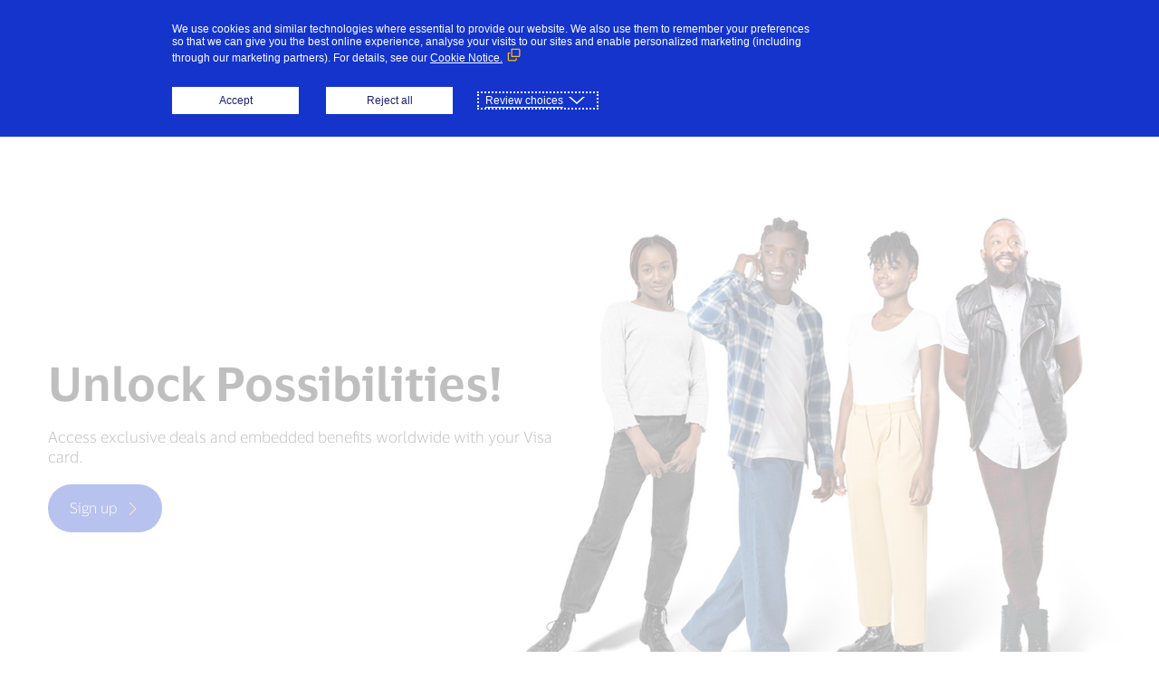

--- FILE ---
content_type: text/html
request_url: https://ng.review.visa.com/
body_size: 7679
content:
<!doctype html>








<html class="classic vs-home" dir="ltr" lang="en">
   <head>
      <link rel="preconnect" href="https://cdn.visa.com" crossorigin/>
      
<meta charset="utf-8"/>
<meta http-equiv="X-UA-Compatible" content="IE=edge"/>
<meta name="viewport" content="width=device-width, initial-scale=1"/>
<link rel="icon" type="image/ico" href="/content/dam/VCOM/Brand/favicon.ico"/>

<meta name="tenant" content="VISA"/>
<meta name="siteid" content="ng_review_visa_com"/>
<meta name="locale" content="en_ng"/>
<meta name="id" content="default"/>




<link rel="canonical" href="https://ng.review.visa.com"/>






    
        <link rel="alternate" hreflang="ar-KW" href="https://kw.visamiddleeast.com/ar_KW"/>
    
        <link rel="alternate" hreflang="en-IN" href="https://www.visa.co.in"/>
    
        <link rel="alternate" hreflang="es-BO" href="https://www.visa.com.bo"/>
    
        <link rel="alternate" hreflang="en-AE" href="https://ae.visamiddleeast.com/en_AE"/>
    
        <link rel="alternate" hreflang="en-ZA" href="https://www.visa.co.za"/>
    
        <link rel="alternate" hreflang="no-NO" href="https://www.visa.no"/>
    
        <link rel="alternate" hreflang="el-GR" href="https://www.visa.gr"/>
    
        <link rel="alternate" hreflang="nl-NL" href="https://www.visa.nl"/>
    
        <link rel="alternate" hreflang="en-AU" href="https://www.visa.com.au"/>
    
        <link rel="alternate" hreflang="he-IL" href="https://www.visa.co.il"/>
    
        <link rel="alternate" hreflang="hu-HU" href="https://www.visa.hu"/>
    
        <link rel="alternate" hreflang="en-JM" href="https://www.visa.com.jm"/>
    
        <link rel="alternate" hreflang="es-SV" href="https://www.visa.com.sv"/>
    
        <link rel="alternate" hreflang="en-BD" href="https://bd.visa.com"/>
    
        <link rel="alternate" hreflang="es-CR" href="https://www.visa.co.cr"/>
    
        <link rel="alternate" hreflang="es-CL" href="https://www.visa.cl"/>
    
        <link rel="alternate" hreflang="fr-CA" href="https://www.visa.ca/fr_CA"/>
    
        <link rel="alternate" hreflang="es-CO" href="https://www.visa.com.co"/>
    
        <link rel="alternate" hreflang="en-BL" href="https://caribbean.visa.com"/>
    
        <link rel="alternate" hreflang="pl-PL" href="https://www.visa.pl"/>
    
        <link rel="alternate" hreflang="pt-PT" href="https://www.visa.pt"/>
    
        <link rel="alternate" hreflang="en-SA" href="https://sa.visamiddleeast.com/en_SA"/>
    
        <link rel="alternate" hreflang="ar-EG" href="https://eg.visamiddleeast.com/ar_EG"/>
    
        <link rel="alternate" hreflang="fr-BE" href="https://www.visa.be/fr_BE"/>
    
        <link rel="alternate" hreflang="en-SG" href="https://www.visa.com.sg"/>
    
        <link rel="alternate" hreflang="ar-MA" href="https://ma.visamiddleeast.com/ar_MA"/>
    
        <link rel="alternate" hreflang="ru-TJ" href="https://cis.visa.com"/>
    
        <link rel="alternate" hreflang="en-BZ" href="https://www.visa.com.bz"/>
    
        <link rel="alternate" hreflang="en-KE" href="https://www.visa.co.ke"/>
    
        <link rel="alternate" hreflang="es-HN" href="https://www.visa.com.hn"/>
    
        <link rel="alternate" hreflang="en-GE" href="https://www.visa.com.ge/en_GE"/>
    
        <link rel="alternate" hreflang="hr-HR" href="https://www.visa.com.hr"/>
    
        <link rel="alternate" hreflang="ru-KZ" href="https://www.visa.com.kz/ru_KZ"/>
    
        <link rel="alternate" hreflang="es-PR" href="https://www.visa.com.pr"/>
    
        <link rel="alternate" hreflang="es-PY" href="https://www.visa.com.py"/>
    
        <link rel="alternate" hreflang="en-GP" href="https://www.visa.gp"/>
    
        <link rel="alternate" hreflang="de-AT" href="https://www.visaeurope.at"/>
    
        <link rel="alternate" hreflang="is-IS" href="https://www.visa.is"/>
    
        <link rel="alternate" hreflang="bg-BG" href="https://www.visabg.com"/>
    
        <link rel="alternate" hreflang="cs-CZ" href="https://www.visa.cz"/>
    
        <link rel="alternate" hreflang="en-PH" href="https://www.visa.com.ph"/>
    
        <link rel="alternate" hreflang="ru-BY" href="https://by.visa.com"/>
    
        <link rel="alternate" hreflang="en-PK" href="https://pk.visamiddleeast.com"/>
    
        <link rel="alternate" hreflang="zh-TW" href="https://www.visa.com.tw"/>
    
        <link rel="alternate" hreflang="en-HK" href="https://www.visa.com.hk/en_HK"/>
    
        <link rel="alternate" hreflang="ko-KR" href="https://www.visakorea.com"/>
    
        <link rel="alternate" hreflang="sk-SK" href="https://www.visa.sk"/>
    
        <link rel="alternate" hreflang="es-AR" href="https://www.visa.com.ar"/>
    
        <link rel="alternate" hreflang="en-QA" href="https://qa.visamiddleeast.com/en_QA"/>
    
        <link rel="alternate" hreflang="sv-SE" href="https://www.visa.se"/>
    
        <link rel="alternate" hreflang="da-DK" href="https://www.visa.dk"/>
    
        <link rel="alternate" hreflang="mn-MN" href="https://www.visa.mn/mn_MN"/>
    
        <link rel="alternate" hreflang="ru-AZ" href="https://www.visa.com.az/ru_AZ"/>
    
        <link rel="alternate" hreflang="uk-UA" href="https://www.visa.com.ua/uk_UA"/>
    
        <link rel="alternate" hreflang="en-US" href="https://usa.visa.com"/>
    
        <link rel="alternate" hreflang="en-MN" href="https://www.visa.mn/en_MN"/>
    
        <link rel="alternate" hreflang="en-MM" href="https://myanmar.visa.com"/>
    
        <link rel="alternate" hreflang="lv-LV" href="https://www.visa.lv"/>
    
        <link rel="alternate" hreflang="en-EG" href="https://eg.visamiddleeast.com/en_EG"/>
    
        <link rel="alternate" hreflang="en-MQ" href="https://www.visa.mq"/>
    
        <link rel="alternate" hreflang="en-MT" href="https://www.visa.com.mt"/>
    
        <link rel="alternate" hreflang="zh-CN" href="https://www.visa.cn"/>
    
        <link rel="alternate" hreflang="nl-BE" href="https://www.visa.be/nl_BE"/>
    
        <link rel="alternate" hreflang="en-MW" href="https://africa.visa.com"/>
    
        <link rel="alternate" hreflang="en-MY" href="https://www.visa.com.my"/>
    
        <link rel="alternate" hreflang="en-NG" href="https://www.visa.com.ng"/>
    
        <link rel="alternate" hreflang="en-VN" href="https://www.visa.com.vn/en_VN"/>
    
        <link rel="alternate" hreflang="el-CY" href="https://www.visa.com.cy"/>
    
        <link rel="alternate" hreflang="ja-JP" href="https://www.visa.co.jp"/>
    
        <link rel="alternate" hreflang="de-CH" href="https://www.visaeurope.ch/de_CH"/>
    
        <link rel="alternate" hreflang="ka-GE" href="https://www.visa.com.ge/ka_GE"/>
    
        <link rel="alternate" hreflang="ar-QA" href="https://qa.visamiddleeast.com/ar_QA"/>
    
        <link rel="alternate" hreflang="es-GT" href="https://www.visa.com.gt"/>
    
        <link rel="alternate" hreflang="es-PE" href="https://www.visa.com.pe"/>
    
        <link rel="alternate" hreflang="en-NZ" href="https://www.visa.co.nz"/>
    
        <link rel="alternate" hreflang="es-PA" href="https://www.visa.com.pa"/>
    
        <link rel="alternate" hreflang="ro-RO" href="https://www.visa.ro"/>
    
        <link rel="alternate" hreflang="tr-TR" href="https://www.visa.com.tr"/>
    
        <link rel="alternate" hreflang="et-EE" href="https://www.visa.ee"/>
    
        <link rel="alternate" hreflang="it-CH" href="https://www.visaeurope.ch/it_CH"/>
    
        <link rel="alternate" hreflang="km-KM" href="https://www.visa.com.kh/km_KM"/>
    
        <link rel="alternate" hreflang="fr-FR" href="https://www.visa.fr"/>
    
        <link rel="alternate" hreflang="vi-VN" href="https://www.visa.com.vn/vi_VN"/>
    
        <link rel="alternate" hreflang="en-GB" href="https://www.visa.co.uk"/>
    
        <link rel="alternate" hreflang="en-KH" href="https://www.visa.com.kh/en_KH"/>
    
        <link rel="alternate" hreflang="fi-FI" href="https://www.visa.fi/fi_FI"/>
    
        <link rel="alternate" hreflang="az-AZ" href="https://www.visa.com.az/az_AZ"/>
    
        <link rel="alternate" hreflang="en-CA" href="https://www.visa.ca/en_CA"/>
    
        <link rel="alternate" hreflang="en-KM" href="https://km.visamiddleeast.com/en_KM"/>
    
        <link rel="alternate" hreflang="lt-LT" href="https://www.visa.lt"/>
    
        <link rel="alternate" hreflang="ar-AE" href="https://ae.visamiddleeast.com/ar_AE"/>
    
        <link rel="alternate" hreflang="sl-SI" href="https://www.visaeurope.si"/>
    
        <link rel="alternate" hreflang="es-DO" href="https://www.visa.com.do"/>
    
        <link rel="alternate" hreflang="en-KW" href="https://kw.visamiddleeast.com/en_KW"/>
    
        <link rel="alternate" hreflang="fr-CH" href="https://www.visaeurope.ch/fr_CH"/>
    
        <link rel="alternate" hreflang="en-TH" href="https://www.visa.co.th/en_TH"/>
    
        <link rel="alternate" hreflang="es-EC" href="https://www.visa.com.ec"/>
    
        <link rel="alternate" hreflang="ie-GB" href="https://www.visa.ie"/>
    
        <link rel="alternate" hreflang="ar-SA" href="https://sa.visamiddleeast.com/ar_SA"/>
    
        <link rel="alternate" hreflang="en-LK" href="https://www.visa.com.lk"/>
    
        <link rel="alternate" hreflang="de-DE" href="https://www.visa.de"/>
    
        <link rel="alternate" hreflang="fr-MA" href="https://ma.visamiddleeast.com/fr_MA"/>
    
        <link rel="alternate" hreflang="zh-HK" href="https://www.visa.com.hk/zh_HK"/>
    
        <link rel="alternate" hreflang="en-TT" href="https://www.visa.com.tt"/>
    
        <link rel="alternate" hreflang="sr-RS" href="https://rs.visa.com"/>
    
        <link rel="alternate" hreflang="pt-BR" href="https://www.visa.com.br"/>
    
        <link rel="alternate" hreflang="es-UY" href="https://www.visa.com.uy"/>
    
        <link rel="alternate" hreflang="sv-FI" href="https://www.visa.fi/sv_FI"/>
    
        <link rel="alternate" hreflang="kk-KZ" href="https://www.visa.com.kz/kk_KZ"/>
    
        <link rel="alternate" hreflang="es-ES" href="https://www.visa.es"/>
    
        <link rel="alternate" hreflang="es-VE" href="https://www.visa.co.ve"/>
    
        <link rel="alternate" hreflang="en-LU" href="https://www.visaeurope.lu/en_LU"/>
    
        <link rel="alternate" hreflang="es-MX" href="https://www.visa.com.mx"/>
    
        <link rel="alternate" hreflang="it-IT" href="https://www.visaitalia.com"/>
    
        <link rel="alternate" hreflang="en-UA" href="https://www.visa.com.ua/en_UA"/>
    
        <link rel="alternate" hreflang="ar-KM" href="https://km.visamiddleeast.com/ar_KM"/>
    
        <link rel="alternate" hreflang="id-ID" href="https://www.visa.co.id"/>
    
        <link rel="alternate" hreflang="en-MA" href="https://ma.visamiddleeast.com/en_MA"/>
    
        <link rel="alternate" hreflang="fr-LU" href="https://www.visaeurope.lu/fr_LU"/>
    
        <link rel="alternate" hreflang="en-ME" href="https://www.visasoutheasteurope.com"/>
    
        <link rel="alternate" hreflang="es-NI" href="https://www.visa.co.ni"/>
    
        <link rel="alternate" hreflang="th-TH" href="https://www.visa.co.th/th_TH"/>
    



<meta name="keywords" content=""/>

    
        <meta name="robots" content="noindex"/>
        <meta name="googlebot" content="noindex"/>
    
    
        <meta name="google-site-verification" content="y59hW977S1GI4mLsvumLqD2X1OJaOy-3dm8O4LkWVM4"/>
    

<title>Visa, a trusted leader in digital payments | Visa</title>




    <link rel="preload" as="font" type="font/woff" crossorigin/>
    
    
<link rel="stylesheet" href="/etc.clientlibs/rvcom/rvcom-clientlibs/newFonts.min.css" type="text/css">



    <style>
        body {
            font-family: 'visa-font-latin-regular', 'visa-font-greek-regular', 'visa-font-cyrillic-regular', sans-serif;
        }
    </style>



<script type="module" src="/etc/ui/headless-ui/scripts/core/stencil-components/promotion-offer/promotion-offer.esm.js"></script>
<script nomodule src="/etc/ui/headless-ui/scripts/core/stencil-components/esm/promotion-offer.js"></script>
<script type="module" src="/etc/ui/visa-stencil/build/visa-reimagine.esm.js"></script>
<script nomodule src="/etc/ui/visa-stencil/build/visa-reimagine.js"></script>
<script defer src="/etc/ui/visa-stencil/assets/animation/scroll-animation.js"></script>

    
        <style>
            main {
                margin-top: 60px;
            }

            @media only screen and (min-width: 1200px) {
                main {
                    margin-top: 110px;
                }
            }
        </style>
    



      
    <link rel="preload" href="//usa.review.visa.com/etc/ui/headless-ui/styles/core/1.0.0/assets/styles/vcom/vcom.css" as="style"/>
    <link rel="stylesheet" type="text/css" href="//usa.review.visa.com/etc/ui/headless-ui/styles/core/1.0.0/assets/styles/vcom/vcom.css" media="print" onload="this.media='all'"/>
    <link rel="preload" href="//usa.review.visa.com/etc/ui/headless-ui/styles/core/1.0.0/assets/styles/global/themes/classic/classic.css" as="style"/>
    <link rel="stylesheet" type="text/css" href="//usa.review.visa.com/etc/ui/headless-ui/styles/core/1.0.0/assets/styles/global/themes/classic/classic.css" media="print" onload="this.media='all'"/>

    <link rel="preload" href="//usa.review.visa.com/etc/ui/headless-ui/styles/core/1.0.0/assets/styles/global/navigation.css" as="style"/>
    <link rel="stylesheet" type="text/css" href="//usa.review.visa.com/etc/ui/headless-ui/styles/core/1.0.0/assets/styles/global/navigation.css" media="print" onload="this.media='all'"/>


      
    
    <script src="//tags.tiqcdn.com/utag/visa/visa-com-cemea/qa/utag.sync.js"></script>


      
      <style>
         .vs-header-height {
            height: 60px;
         }

         @media only screen and (min-width: 1200px) {
            .vs-header-height {
               height: 110px;
            }
            .vs-editorial-teaser-side-container {
               flex: 1;
               max-width: calc((100vw - 1140px) / 2);
            }
         }
      </style>
      <script type="module" src="/etc/ui/visa-stencil/build/visa-reimagine.esm.js"></script>
      <script nomodule src="/etc/ui/visa-stencil/build/visa-reimagine.js"></script>
      <script defer src="/etc/ui/visa-stencil/assets/animation/scroll-animation.js"></script>
   </head>
   <body class="vs-body">
      

    
<script src="/etc.clientlibs/cms-rest/clientlibs/cms-jquery.min.js"></script>





    
    
        <div><header id="vs-navigation-header">
    <div class="vs-header-height"></div>
</header>



    
    
        <script defer tenant="VISA" siteid="ng_review_visa_com" locale="en_ng" id="default" src="//cdn.visa.com/cdn/scripts/components/3.7.5/navigation.js"></script>
    







</div>
    


      <vs-app-root datapath="/content/VISA/cemea/britishenglishlanguagemaster/en_NG/home"></vs-app-root>
      
<link rel="stylesheet" type="text/css" href="/etc/ui/headless-ui/styles/core/1.0.0/assets/styles/global/themes/classic/classic.css" media="print" onload="this.media='all'"/>
<link rel="stylesheet" type="text/css" href="/etc/ui/headless-ui/styles/core/1.0.0/assets/styles/vcom/links/links.css" media="print" onload="this.media='all'"/>
<link rel="stylesheet" type="text/css" href="/etc/ui/headless-ui/styles/core/1.0.0/assets/styles/vcom/commons/commons.css" media="print" onload="this.media='all'"/>


<script type="application/ld+json">
    {"@context":"https://schema.org","@type":"Organization","url":"https://ng.review.visa.com","logo":"https://cdn.visa.com/v2/assets/images/logos/visa/blue/logo.png"}
</script>
<script type="application/ld+json">
    {"@context":"https://schema.org","@type":"WebSite","url":"https://ng.review.visa.com","potentialAction":{"@type":"SearchAction","target":"https://ng.review.visa.com/search.html?q={search_term_string}","query-input":"required name=search_term_string"}}
</script>

<main id="skipTo">
    
    
    <div class="marquee-container" data-animation="true" data-disable-lazyloading="true">
    	

    
<link rel="stylesheet" type="text/css" href="/etc/ui/headless-ui/styles/core/1.0.0/assets/styles/vcom/list/lists.css" media="print" onload="this.media='all'"/>


    
<link rel="stylesheet" href="/etc.clientlibs/cms-rest/components/core/marquee-container/v1/marquee-container/marqueeessiclientlibs.min.css" type="text/css">






<!-- Original quote component code -->




    
        <div class="vs-mb-3">




    
    
    <div class="heromarquee-item">

    <link rel="stylesheet" type="text/css" href="/etc/ui/headless-ui/styles/core/1.0.0/assets/styles/vcom/hero-marquee/v2/heroMarqueev2.css" media="print" onload="this.media='all'"/>
    
        
    
<script type="text/javascript" src="/etc.clientlibs/cms-rest/components/core/marquee-container/v2/heromarquee-item/clientlibs/site.min.js" defer></script>


        
    
<script type="text/javascript" src="/etc.clientlibs/cms-rest/clientlibs/modal.min.js" defer></script>


    
    <!--overlay condition-->
    <!-- START GENAI@CHAGPT4-->
    
    
    <!-- END GENAI@CHAGPT4-->
    <!--light text condition-->
    
    <!--animation-->
    

    <!--title box color-->
    
    
    <div class="vs-carousel vs-hero-marquee vs-mb-0 vs-hero-marquee-v2" role="region" aria-labelledby="h1-hero-marquee-f9f02bd2ef">

        <div></div>
        <!-- image -->
        
            
                <img data-src="/content/dam/VCOM/regional/cemea/nigeria/home-page/images/people-standing-1920x1080.jpg" alt class="vs-img-placeholder vs-lazy vs-img-fluid vs-vertical-image vs-hero-marquee-media vs-hero-marquee-image vs-d-none vs-d-md-block"/>
            
            
                
                    <img data-src="/content/dam/VCOM/regional/cemea/nigeria/home-page/images/people-standing-800x450.jpg" alt class="vs-img-placeholder vs-lazy vs-img-fluid vs-vertical-image vs-hero-marquee-media vs-hero-marquee-image vs-d-block vs-d-md-none"/>
            
            <!-- video -->
            
            
            <div class="vs-carousel-content vs-position-absolute vs-hero-marquee-content vs-hero-marquee-v2" aria-live="polite" aria-atomic="false"> <!---->
                <!-- play and pause buttons -->
                <!-- START GENAI@GHCOPILOT -->
                
                    
                
                
                
                <!-- END GENAI@GHCOPILOT -->
                
                <!-- Hero content -->
                <div class="vs-carousel-item vs-container-fluid" role="presentation">
                    <div class="vs-carousel-content-wrapper">
                        <div class="vs-row vs-align-items-center vs-justify-content-start">
                            <div class="vs-col-xs-12 vs-col-lg-10 vs-hero-slide-up vs-marquee-content-wrapper vs-hero-transparent vs-secondary vs-hero-marquee-v2"> <!---->
                                <h1>
                                    
                                        <!-- eyebrow -->
                                        <p class="vs-lead  vs-hero-marquee-v2 vs-mb-1 vs-pb-1"></p>
                                        <!-- Headline -->
                                        <span class="vs-display-2  vs-mb-1 vs-pb-1" id="h1-hero-marquee-f9f02bd2ef">
                                            Unlock Possibilities!
                                        </span>
                                    
                                </h1>
                                <!-- Blockquote Headline-->
                                
                                <!-- START GENAI@CHATGPT4 -->
                                
                                    <div class="vs-text richtext  vs-hero-marquee-v2 vs-mb-1 vs-pb-1">
                                        Access exclusive deals and embedded benefits worldwide with your Visa card.
                                    </div>
                                
                                <!-- END GENAI@CHATGPT4 -->
                                <!-- CTA-->
                                <div>
                                    
                                    
                                    
                                    
                                    
                                        
                                        
                                    
                                    
                                    
                                        
                                    
                                    
                                    
                                    
                                    
                                    
                                    
                                    <div class="vs-row vs-hero-marquee-v2 vs-justify-content-start">
                                        <div class="vs-col-12 vs-pb-1 vs-col-md-auto">
                                            
                                                
                                                
                                                    <a href="https://www.visa.com.ng/en_NG/account/login-form?returnurl=%2Fen_ng%2Fvisa-offers-and-perks%2F" class="vs-mb-1 vs-btn vs-btn-primary vs-btn-icon" target="_self" aria-label="Sign up">
                                                        Sign up
                                                    </a>
                                                
                                            
                                        </div>
                                    </div>
                                </div>
                            </div>
                        </div>
                    </div>
                </div>
            </div>
            <div class="vs-liveregion vs-sr-only" aria-live="polite" aria-atomic="false"></div>
        </div>
    <!-- Footnotes-->
    


</div>


</div>
    
    







    </div>
    

    

    
    




    
    
    <div class="ghost">

</div>


    
    
    <div class="feature-container">


    <!-- START GENAI@CHATGPT4 -->
    <vs-featured-container data='{&#34;textAlignment&#34;:&#34;right&#34;,&#34;mediaAspectRatio&#34;:&#34;16:9&#34;,&#34;removeBottomMargin&#34;:&#34;false&#34;,&#34;featuredItems&#34;:[{&#34;eyebrowText&#34;:&#34;&#34;,&#34;headingStyle&#34;:&#34;h2&#34;,&#34;headerText&#34;:&#34;Creativity plays better with Visa&#34;,&#34;bodyText&#34;:&#34;Visa’s global art collection brings together bold, original works from artists across six continents, inspired by the energy of &lt;strong&gt;FIFA World Cup 26™&lt;/strong&gt;.&#34;,&#34;backgroundColor&#34;:&#34;white&#34;,&#34;ctas&#34;:[{&#34;ctaStyle&#34;:&#34;button&#34;,&#34;ctaButtonColor&#34;:&#34;primary&#34;,&#34;disableCta&#34;:&#34;&#34;,&#34;ctaTitle&#34;:&#34;Learn more&#34;,&#34;ctaLinkType&#34;:&#34;external&#34;,&#34;ctaInternalLink&#34;:&#34;&#34;,&#34;ctaNoFollow&#34;:&#34;nofollow&#34;,&#34;ctaAnchorLabelRequired&#34;:&#34;no&#34;,&#34;ctaAnchorLabel&#34;:&#34;&#34;,&#34;ctaConversionType&#34;:&#34;Not a Conversion&#34;,&#34;ctaVideoType&#34;:&#34;&#34;,&#34;ctaVideoUrl&#34;:&#34;&#34;,&#34;ctaVideoTitle&#34;:&#34;&#34;,&#34;ctaVideoImagePath&#34;:&#34;&#34;,&#34;ctaVideoAltText&#34;:&#34;&#34;,&#34;disableCta1&#34;:&#34;&#34;,&#34;cta1Title&#34;:&#34;&#34;,&#34;cta1LinkType&#34;:&#34;&#34;,&#34;cta1AnchorLabelRequired&#34;:&#34;&#34;,&#34;cta1AnchorLabel&#34;:&#34;&#34;,&#34;cta1ConversionType&#34;:&#34;&#34;,&#34;ctaLinkTarget&#34;:&#34;new&#34;,&#34;ctaLink&#34;:&#34;https://corporate.visa.com/en/sites/visa-perspectives/society-culture/visa-champions-creators-with-global-art-collection-fifa-world-cup-26.html&#34;,&#34;ctaLinkAriaLabel&#34;:&#34;(Open in new window, External Link)&#34;,&#34;cta1LinkTarget&#34;:&#34;new&#34;,&#34;cta1Link&#34;:&#34;https://corporate.visa.com/en/sites/visa-perspectives/society-culture/visa-champions-creators-with-global-art-collection-fifa-world-cup-26.html&#34;,&#34;cta1LinkAriaLabel&#34;:&#34;(Open in new window, External Link)&#34;,&#34;ctaUniqueId&#34;:&#34;f4daa443fe&#34;,&#34;uniqueId&#34;:&#34;3d3fe84d6c&#34;,&#34;:type&#34;:&#34;nt:unstructured&#34;}],&#34;mediaItems&#34;:{&#34;videoUrl&#34;:&#34;&#34;,&#34;accessibility&#34;:{&#34;imageAltText&#34;:&#34;Crowd of diverse, animated soccer fans in vibrant apparel, cheering energetically with raised arms, flags, and soccer balls, conveying excitement and unity.&#34;},&#34;enableRoundedCorners&#34;:&#34;false&#34;,&#34;imageUrl&#34;:&#34;/content/dam/VCOM/regional/cemea/generic-cemea/homepage/soccer-fans-illustration-1600x900.jpg&#34;,&#34;mediaType&#34;:&#34;image&#34;,&#34;videoButtonStyle&#34;:&#34;black&#34;},&#34;uniqueId&#34;:&#34;5e1512318b&#34;,&#34;:type&#34;:&#34;cms-rest/components/vcom/feature-component/v1/feature-component&#34;}],&#34;accessibility&#34;:{&#34;pauseButtonAriaLabel&#34;:&#34;Pause Video&#34;,&#34;playButtonAriaLabel&#34;:&#34;Play Video&#34;},&#34;uniqueId&#34;:&#34;800585e128&#34;,&#34;:type&#34;:&#34;cms-rest/components/vcom/feature-container/v1/feature-container&#34;}' style="
        	display:block;
            min-height: calc(300px * 1);
        ">
    </vs-featured-container>
    <!-- END GENAI@CHATGPT4 -->

</div>


    
    
    <div class="tile-container">
<div data-container-type='tilecontainer' class="vs-container-fluid vs-px-0">
    <div class="vs-row vs-ct-3-up
        
        
        vs-m-0 ">
        
            <div class="vs-col-12 vs-col-md-4 vs-mb-3
                vs-px-2 vs-pl-md-2 vs-pr-md-2
                
                
                
                
                 ">
                

	
		
    
<script type="text/javascript" src="/etc.clientlibs/cms-rest/clientlibs/modal.min.js" defer></script>


	
	
		
    
<script type="text/javascript" src="/etc.clientlibs/cms-rest/components/core/simple-content-tile/v1/simple-content-tile/clientlibs.min.js" defer></script>


	
	
		
			
			
			
			
			
			
				
				
				
				
				
				
			
			<a href="https://ng.review.visa.com/pay-with-visa/benefits-and-offers.html" target="_self" class=" vs-ct vs-sct vs-animation-link" aria-label="Visa Benefits &lt;p>Enjoy exclusive offers, rewards, and benefits&lt;/p>
" data-target="9c7b35256a" data-title="Visa Benefits">
				<div class="vs-ct-overlay vs-bg-tertiary-1">
					
						<div class=" vs-ct-head vs-link-cta  vs-link-secondary">
							<span class="vs-lead">Visa Benefits</span>
							<p>Enjoy exclusive offers, rewards, and benefits</p>

							
						</div>
						
					
					
				</div>
				<div class="vs-bg-tertiary-1-gradient">
					
					
					<img data-src="/content/dam/VCOM/regional/cemea/genericafrica/paywithvisa/benefits-and-offers/two-women-laughing-900x900.jpg" alt class="vs-ct-image vs-lazy vs-img-placeholder"/>
				</div>
			</a>
		
	


            </div>
        
            <div class="vs-col-12 vs-col-md-4 vs-mb-3
                
                
                vs-px-2
                
                
                 ">
                

	
		
    
<script type="text/javascript" src="/etc.clientlibs/cms-rest/clientlibs/modal.min.js" defer></script>


	
	
		
    
<script type="text/javascript" src="/etc.clientlibs/cms-rest/components/core/simple-content-tile/v1/simple-content-tile/clientlibs.min.js" defer></script>


	
	
		
			
			
			
			
			
			
				
				
				
				
				
				
			
			<a href="https://ng.review.visa.com/pay-with-visa/benefits-and-offers/airport-experiences.html" target="_self" class=" vs-ct vs-sct vs-animation-link" aria-label="DRAGONPASS Download the new Visa Airport Companion App" data-target="1a8739f358" data-title="DRAGONPASS">
				<div class="vs-ct-overlay vs-bg-tertiary-1">
					
						<div class=" vs-ct-head vs-link-cta  vs-link-secondary">
							<span class="vs-lead">DRAGONPASS</span>
							Download the new Visa Airport Companion App
							
						</div>
						
					
					
				</div>
				<div class="vs-bg-tertiary-1-gradient">
					
					
					<img data-src="/content/dam/VCOM/regional/cemea/nigeria/home-page/images/person-with-phone-in-lounge-900x900.jpg" alt class="vs-ct-image vs-lazy vs-img-placeholder"/>
				</div>
			</a>
		
	


            </div>
        
            <div class="vs-col-12 vs-col-md-4 vs-mb-3
                
                vs-px-2 vs-pl-md-2 vs-pr-md-2
                
                
                
                 ">
                

	
		
    
<script type="text/javascript" src="/etc.clientlibs/cms-rest/clientlibs/modal.min.js" defer></script>


	
	
		
    
<script type="text/javascript" src="/etc.clientlibs/cms-rest/components/core/simple-content-tile/v1/simple-content-tile/clientlibs.min.js" defer></script>


	
	
		
			
			
			
			
			
			
			<a href="https://ng.review.visa.com/pay-with-visa/contactless-payments/contactless-payments.html" target="_self" class=" vs-ct vs-sct vs-animation-link" data-target="1f6060ce6f">
				<div class="vs-ct-overlay vs-bg-secondary-dark">
					
						<div class=" vs-ct-head vs-link-cta  vs-link-secondary">
							
							<p>Tap to pay with Visa contactless card</p>

							
						</div>
						
					
					
				</div>
				<div class="vs-bg-secondary-dark-gradient">
					
					
					<img data-src="/content/dam/VCOM/regional/cemea/nigeria/home-page/images/contactless-payment-by-pos-terminal-900x900.jpg" alt class="vs-ct-image vs-lazy vs-img-placeholder"/>
				</div>
			</a>
		
	


            </div>
        
    </div>
</div>


</div>


    
    
    <div class="tile-container">
<div data-container-type='tilecontainer' class="vs-container-fluid vs-px-0">
    <div class="vs-row vs-ct-3-up
        
        
        vs-m-0 ">
        
            <div class="vs-col-12 vs-col-md-4 vs-mb-3
                vs-px-2 vs-pl-md-2 vs-pr-md-2
                
                
                
                
                 ">
                

	
		
    
<script type="text/javascript" src="/etc.clientlibs/cms-rest/clientlibs/modal.min.js" defer></script>


	
	
		
    
<script type="text/javascript" src="/etc.clientlibs/cms-rest/components/core/simple-content-tile/v1/simple-content-tile/clientlibs.min.js" defer></script>


	
	
		
			
			
			
			
			
			
				
				
				
				
				
				
			
			<a href="https://ng.review.visa.com/support/consumer/travel-support.html#3" target="_self" class=" vs-ct vs-sct vs-animation-link" aria-label="VALUE &lt;p>Offers from over 300 merchants worldwide&lt;/p>
" data-target="06e2bb68c2" data-title="VALUE">
				<div class="vs-ct-overlay vs-bg-tertiary-1">
					
						<div class=" vs-ct-head vs-link-cta  vs-link-secondary">
							<span class="vs-lead">VALUE</span>
							<p>Offers from over 300 merchants worldwide</p>

							
						</div>
						
					
					
				</div>
				<div class="vs-bg-tertiary-1-gradient">
					
					
					<img data-src="/content/dam/VCOM/regional/cemea/nigeria/home-page/images/travel-support-offers-900x900.jpg" alt class="vs-ct-image vs-lazy vs-img-placeholder"/>
				</div>
			</a>
		
	


            </div>
        
            <div class="vs-col-12 vs-col-md-4 vs-mb-3
                
                
                vs-px-2
                
                
                 ">
                

	
		
    
<script type="text/javascript" src="/etc.clientlibs/cms-rest/clientlibs/modal.min.js" defer></script>


	
	
		
    
<script type="text/javascript" src="/etc.clientlibs/cms-rest/components/core/simple-content-tile/v1/simple-content-tile/clientlibs.min.js" defer></script>


	
	
		
			
			
			
			
			
			
				
				
				
				
				
				
			
			<a href="/en_ng/visa-offers-and-perks/bookingcom/161592" target="_self" class=" vs-ct vs-sct vs-animation-link" aria-label="Booking.com Up to 7% back as Wallet Credit on Booking.com" data-target="441d25cd86" data-title="Booking.com">
				<div class="vs-ct-overlay vs-bg-tertiary-1">
					
						<div class=" vs-ct-head vs-link-cta  vs-link-secondary">
							<span class="vs-lead">Booking.com</span>
							Up to 7% back as Wallet Credit on Booking.com
							
						</div>
						
					
					
				</div>
				<div class="vs-bg-tertiary-1-gradient">
					
					
					<img data-src="/content/dam/VCOM/regional/cemea/genericmena/home-page/images/bookingcom-offer-900x900.jpg" alt class="vs-ct-image vs-lazy vs-img-placeholder"/>
				</div>
			</a>
		
	


            </div>
        
            <div class="vs-col-12 vs-col-md-4 vs-mb-3
                
                vs-px-2 vs-pl-md-2 vs-pr-md-2
                
                
                
                 ">
                

	
		
    
<script type="text/javascript" src="/etc.clientlibs/cms-rest/clientlibs/modal.min.js" defer></script>


	
	
		
    
<script type="text/javascript" src="/etc.clientlibs/cms-rest/components/core/simple-content-tile/v1/simple-content-tile/clientlibs.min.js" defer></script>


	
	
		
			
			
			
			
			
			
				
				
				
				
				
				
			
			<a href="https://ng.review.visa.com/pay-with-visa/contactless-payments/contactless-payments.html" target="_self" class=" vs-ct vs-sct vs-animation-link" aria-label="Innovation &lt;p>Tap to pay with Visa contactless&lt;/p>
" data-target="57a5251ed9" data-title="Innovation">
				<div class="vs-ct-overlay vs-bg-tertiary-1">
					
						<div class=" vs-ct-head vs-link-cta  vs-link-secondary">
							<span class="vs-lead">Innovation</span>
							<p>Tap to pay with Visa contactless</p>

							
						</div>
						
					
					
				</div>
				<div class="vs-bg-tertiary-1-gradient">
					
					
					<img data-src="/content/dam/VCOM/global/homepage/home-images/content-tile-contactless-900x900.jpg" alt="A hand holding a smartphone on which there is a Visa payment card representing Visa&#39;s digital payment options" class="vs-ct-image vs-lazy vs-img-placeholder"/>
				</div>
			</a>
		
	


            </div>
        
    </div>
</div>


</div>


    
    
    <div class="tile-container">
<div data-container-type='tilecontainer' class="vs-container-fluid vs-px-0">
    <div class="vs-row vs-ct-3-up
        
        
        vs-m-0 ">
        
            <div class="vs-col-12 vs-col-md-4 vs-mb-3
                vs-px-2 vs-pl-md-2 vs-pr-md-2
                
                
                
                
                 ">
                

	
		
    
<script type="text/javascript" src="/etc.clientlibs/cms-rest/clientlibs/modal.min.js" defer></script>


	
	
		
    
<script type="text/javascript" src="/etc.clientlibs/cms-rest/components/core/simple-content-tile/v1/simple-content-tile/clientlibs.min.js" defer></script>


	
	
		
			
			
			
			
			
			
				
				
				
				
				
				
			
			<a href="https://ng.review.visa.com/about-visa/social-impact.html" target="_self" class=" vs-ct vs-sct vs-animation-link" aria-label="Inclusivity &lt;p>Opening doors around the globe&lt;/p>
" data-target="90053ab34b" data-title="Inclusivity">
				<div class="vs-ct-overlay vs-bg-black">
					
						<div class=" vs-ct-head vs-link-cta vs-alt vs-link-secondary">
							<span class="vs-lead">Inclusivity</span>
							<p>Opening doors around the globe</p>

							
						</div>
						
					
					
				</div>
				<div class="vs-bg-black-gradient">
					
					
					<img data-src="/content/dam/VCOM/global/homepage/home-images/content-tile-financial-inclusion-900x900.jpg" alt="A woman standing in a doorway, representing the way Visa&#39;s digital payment options open doors for inclusivity around the globe" class="vs-ct-image vs-lazy vs-img-placeholder"/>
				</div>
			</a>
		
	


            </div>
        
            <div class="vs-col-12 vs-col-md-4 vs-mb-3
                
                
                vs-px-2
                
                
                 ">
                

	
		
    
<script type="text/javascript" src="/etc.clientlibs/cms-rest/clientlibs/modal.min.js" defer></script>


	
	
		
    
<script type="text/javascript" src="/etc.clientlibs/cms-rest/components/core/simple-content-tile/v1/simple-content-tile/clientlibs.min.js" defer></script>


	
	
		
			
			
			
			
			
			
				
				
				
				
				
				
			
			<a href="https://ng.review.visa.com/about-visa/visanet.html" target="_self" class=" vs-ct vs-sct vs-animation-link" aria-label="VISANET &lt;p>Shaping the future of global commerce&lt;/p>
" data-target="601b165a10" data-title="VISANET">
				<div class="vs-ct-overlay vs-bg-primary-dark">
					
						<div class=" vs-ct-head vs-link-cta vs-alt vs-link-secondary">
							<span class="vs-lead">VISANET</span>
							<p>Shaping the future of global commerce</p>

							
						</div>
						
					
					
				</div>
				<div class="vs-bg-primary-dark-gradient">
					
					
					<img data-src="/content/dam/VCOM/regional/cemea/generic-cemea/homepage/images/visa-power-of-visanet-900x900.jpg" alt="Visa power of VisaNet" class="vs-ct-image vs-lazy vs-img-placeholder"/>
				</div>
			</a>
		
	


            </div>
        
            <div class="vs-col-12 vs-col-md-4 vs-mb-3
                
                vs-px-2 vs-pl-md-2 vs-pr-md-2
                
                
                
                 ">
                

	
		
    
<script type="text/javascript" src="/etc.clientlibs/cms-rest/clientlibs/modal.min.js" defer></script>


	
	
		
    
<script type="text/javascript" src="/etc.clientlibs/cms-rest/components/core/simple-content-tile/v1/simple-content-tile/clientlibs.min.js" defer></script>


	
	
		
			
			
			
			
			
			
				
				
				
				
				
				
			
			<a href="https://ng.review.visa.com/support.html" target="_self" class=" vs-ct vs-sct vs-animation-link" aria-label="Global Support Centre &lt;p>Get help, wherever you are&lt;/p>
" data-target="800f4ca3f0" data-title="Global Support Centre">
				<div class="vs-ct-overlay vs-bg-tertiary-1">
					
						<div class=" vs-ct-head vs-link-cta  vs-link-secondary">
							<span class="vs-lead">Global Support Centre</span>
							<p>Get help, wherever you are</p>

							
						</div>
						
					
					
				</div>
				<div class="vs-bg-tertiary-1-gradient">
					
					
					<img data-src="/content/dam/VCOM/global/homepage/home-images/content-tile-global-support-900x900.jpg" alt="great wall of china" class="vs-ct-image vs-lazy vs-img-placeholder"/>
				</div>
			</a>
		
	


            </div>
        
    </div>
</div>


</div>


    
    
    <div class="ghost">

</div>


    
    
    <div class="ghost">

</div>


    
    
    <div class="brand-blade-container">


    
    
<script type="text/javascript" src="/etc.clientlibs/cms-rest/components/core/brand-blade-container/v1/brand-blade-container/clientlibs.min.js" defer></script>





    <div class="vs-pb-3" data-gtm-card-title="brandbladeContainer" data-gtm-component-title="brandbladeContainer">
        <div class="vs-primary-background">
            <div class="vs-container vs-align-center vs-py-3 vs-py-lg-4 vs-py-xl-5">
                <div class="vs-row">
                    
                        


    <div data-gtm-card-title="brandtitle" data-gtm-component-title="brandtitle" class="vs-col-12 vs-slideup">
        
        
        <strong class="vs-lead vs-alt vs-mb-2 vs-mb-xl-0 vs-d-block">Our Promise</strong>
        <h2 class="vs-display-1 vs-alt vs-text-uppercase vs-pb-lg-1 ">
            What we stand for
        </h2>
        <div>
            <!-- Internal Link Icon -->
            <!-- Modal Window Link Icon -->
            
            
                <!-- New Window Link Icon -->
                
                
                    <!-- Internal Link Icon -->
                    
                    
                
            
            <!-- External Link Icon -->
            
            

            
                
                
            
            

            
            
                
                
            
            
            
            
            
            
            
            
            <div class="vs-col-12 vs-col-md-auto">
                <div class="vs-d-block vs-pb-2 vs-mt-1">
                    

                        
                        
                            <a href="https://ng.review.visa.com/our-purpose/leading-by-example.html" class="vs-d-inline-block vs-btn vs-btn-secondary vs-btn-icon" target="_self" aria-label="Leading by example">
                                Leading by example
                            </a>
                        
                    
                </div>
            </div>
        </div>
    </div>



                        
                    

                    

                        






    <div class="bundleb vs-slideup vs-col-12 vs-col-md-4 vs-col-lg-4
         vs-pt-3 vs-pt-lg-4 vs-pt-xl-5 vs-mt-xl-1 vs-align-left">
        <div data-gtm-card-title="bundleb" data-gtm-component-title="bundleb" data-disable-lazyloading="true">
            <div class="vs-cards-container">
                <div class="vs-card vs-mb-0">
                    <div class="vs-card-img-wrapper vs-card-img-sm">
                        
                        <img data-src="/content/dam/VCOM/global/homepage/home-images/visa-icon-people-possibility-white-110x110.png" src="/content/dam/VCOM/global/homepage/home-images/visa-icon-people-possibility-white-110x110.png" alt class="vs-card-img-wrapper vs-card-img-sm" loading="lazy"/>
                    </div>
                    <h3 class="vs-lead vs-mt-1 vs-pt-1 vs-alt">People + Possibilities</h3>
                    
                        
                            
                            
                            
                        
                            <a href="https://ng.review.visa.com/our-purpose/people-and-possibilities.html" class="vs-card-content vs-mt-1 vs-mb-0 vs-link-cta vs-link-secondary vs-meta vs-alt" target="_self" data-link-type="internal" data-cta-anchor-label-required="no">
                               Addressing economic inequality by empowering people traditionally excluded from the financial system.
                            </a>
                        
                         
                        
                        
                    
                    
                </div>
            </div>
        </div>
    </div>



    

                        
                    

                        






    <div class="bundleb vs-slideup vs-col-12 vs-col-md-4 vs-col-lg-4
         vs-pt-3 vs-pt-lg-4 vs-pt-xl-5 vs-mt-xl-1 vs-align-left">
        <div data-gtm-card-title="bundleb" data-gtm-component-title="bundleb" data-disable-lazyloading="true">
            <div class="vs-cards-container">
                <div class="vs-card vs-mb-0">
                    <div class="vs-card-img-wrapper vs-card-img-sm">
                        
                        <img data-src="/content/dam/VCOM/global/homepage/home-images/visa-icon-supporting-communities-white-110x110.png" src="/content/dam/VCOM/global/homepage/home-images/visa-icon-supporting-communities-white-110x110.png" alt class="vs-card-img-wrapper vs-card-img-sm" loading="lazy"/>
                    </div>
                    <h3 class="vs-lead vs-mt-1 vs-pt-1 vs-alt">Supporting Communities</h3>
                    
                        
                            
                            
                            
                        
                            <a href="https://ng.review.visa.com/our-purpose/supporting-communities.html" class="vs-card-content vs-mt-1 vs-mb-0 vs-link-cta vs-link-secondary vs-meta vs-alt" target="_self" data-link-type="internal" data-cta-anchor-label-required="no">
                               Empowering underserved communities and supporting local economies everywhere.
                            </a>
                        
                         
                        
                        
                    
                    
                </div>
            </div>
        </div>
    </div>



    

                        
                    

                        






    <div class="bundleb vs-slideup vs-col-12 vs-col-md-4 vs-col-lg-4
         vs-pt-3 vs-pt-lg-4 vs-pt-xl-5 vs-mt-xl-1 vs-align-left">
        <div data-gtm-card-title="bundleb" data-gtm-component-title="bundleb" data-disable-lazyloading="true">
            <div class="vs-cards-container">
                <div class="vs-card vs-mb-0">
                    <div class="vs-card-img-wrapper vs-card-img-sm">
                        
                        <img data-src="/content/dam/VCOM/global/homepage/home-images/visa-icon-protect-planet-white-110x110.png" src="/content/dam/VCOM/global/homepage/home-images/visa-icon-protect-planet-white-110x110.png" alt class="vs-card-img-wrapper vs-card-img-sm" loading="lazy"/>
                    </div>
                    <h3 class="vs-lead vs-mt-1 vs-pt-1 vs-alt">PRESERVING OUR PLANET</h3>
                    
                        
                            
                            
                            
                        
                            <a href="https://ng.review.visa.com/our-purpose/preserving-our-planet.html" class="vs-card-content vs-mt-1 vs-mb-0 vs-link-cta vs-link-secondary vs-meta vs-alt" target="_self" data-link-type="internal" data-cta-anchor-label-required="no">
                               Committed to driving sustainable commerce as we work towards a more sustainable future.
                            </a>
                        
                         
                        
                        
                    
                    
                </div>
            </div>
        </div>
    </div>



    

                        
                    
                </div>
            </div>
        </div>
    </div>



</div>



    
    
    
<script type="text/javascript" src="/etc.clientlibs/cms-rest/clientlibs/modal.min.js"></script>



<div data-gtm-card-title="modal" class="vs-modal-parent">
    <div class="vs-generic-modal vs-d-none" tabindex="-1" role="dialog" aria-labelledby="modal-title" aria-hidden="true">
        <div class="vs-modal-background vs-alt"></div>
        <div class="modal__content vs-modal-container vs-max">
            <div class="vs-modal-content vs-px-0">
                <div class="vs-modal-header modal__header vs-d-inline">
                    <div class="vs-row vs-mx-0">
                        <div class="vs-col-11 vs-align-self-center">
                            <h2 class="vs-text vs-align-left vs-alt vs-ml-2 vs-mb-1"></h2>
                        </div>
                    </div>
                </div>
                <div class="vs-row vs-mx-0">
                    <div class="vs-col-12 vs-p-0 modal--body"></div>
                </div>
                <button id="modal_close_btn" type="button" class="visa-icon visa-icon-close" data-dismiss="modal" aria-label="Close"></button>
            </div>
        </div>
    </div>
</div>
</main>
<div>
    
        
        
            


    <footer id="vs-navigation-footer" role="contentinfo"></footer>






        
    
</div>
<!-- this component is included on the cdn-footer file -->

    




    
<script src="/etc.clientlibs/cms-rest/clientlibs/throttle-plugin.min.js"></script>
<script src="/etc.clientlibs/cms-rest/clientlibs/inview-plugin.min.js"></script>
<script src="/etc.clientlibs/cms-rest/clientlibs/lazyloading-plugin.min.js"></script>
<script src="/etc.clientlibs/cms-rest/clientlibs/clientlib-accessibility.min.js"></script>





    <input type="hidden" class="tealiumEnvCode" value="qa"/>
    
        <input type="hidden" class="tealiumRegionCode" value="visa-com-cemea"/>
        
    
<script src="/etc.clientlibs/cms-rest/clientlibs/tealium.min.js"></script>



    










<script defer src="/etc/ui/visa-stencil/assets/analytics/analytics.js"></script>

      
      <script defer src="/etc/ui/headless-ui/scripts/core/analytics.js"></script>
      
      <script type="module" src="/etc/ui/headless-ui/scripts/core/stencil-components/promotion-offer/promotion-offer.esm.js"></script>
      <script nomodule src="/etc/ui/headless-ui/scripts/core/stencil-components/esm/promotion-offer.js"></script>
      <script defer src="/etc/ui/visa-stencil/assets/analytics/analytics.js"></script>
   </body>
</html>


--- FILE ---
content_type: text/css
request_url: https://usa.review.visa.com/etc/ui/headless-ui/styles/core/1.0.0/assets/styles/vcom/vcom.css
body_size: 35636
content:
.vs-sr-only{border:0;clip:rect(0 0 0 0);height:1px;margin:-1px;overflow:hidden;padding:0;position:absolute;width:1px}.sr-only{border:0;clip:rect(0 0 0 0);height:1px;margin:-1px;overflow:hidden;padding:0;position:absolute;width:1px}:root{--heading-color: #2C2C2C;--heading-lead-color: #2C2C2C;--heading-lead-font-weight: 600;--heading-lead-color-alt: white;--heading-font-family: sans-serif;--heading-font-weight: 100;--heading-link-color: #1434CB}.vs-h1,.vs-h2,.vs-h3,.vs-h4,.vs-h5,.vs-h6{color:#2c2c2c;color:var(--heading-color);font-family:sans-serif;font-family:var(--heading-font-family);font-weight:100;font-weight:var(--heading-font-weight);margin:0 0 10px}.vs-h1.vs-alt,.vs-h2.vs-alt,.vs-h3.vs-alt,.vs-h4.vs-alt,.vs-h5.vs-alt,.vs-h6.vs-alt{color:#fff}.vs-h1 .vs-link-cta,.vs-h2 .vs-link-cta,.vs-h3 .vs-link-cta,.vs-h4 .vs-link-cta,.vs-h5 .vs-link-cta,.vs-h6 .vs-link-cta{font-family:sans-serif;font-family:var(--heading-font-family);font-weight:100;font-weight:var(--heading-font-weight);color:#1434cb;color:var(--heading-link-color);margin:0}.vs-h1 .vs-link-cta:after,.vs-h2 .vs-link-cta:after,.vs-h3 .vs-link-cta:after,.vs-h4 .vs-link-cta:after,.vs-h5 .vs-link-cta:after,.vs-h6 .vs-link-cta:after{line-height:0px}.vs-h1 .vs-inline-icon,.vs-h2 .vs-inline-icon,.vs-h3 .vs-inline-icon,.vs-h4 .vs-inline-icon,.vs-h5 .vs-inline-icon,.vs-h6 .vs-inline-icon{vertical-align:middle}.vs-h1:focus,.vs-h2:focus,.vs-h3:focus,.vs-h4:focus,.vs-h5:focus,.vs-h6:focus{outline:none}@media(min-width: 768px){.vs-h1,.vs-h2,.vs-h3,.vs-h4,.vs-h5,.vs-h6{margin:0 0 15px}}.vs-h1,.vs-h1 .vs-link-cta,.vs-h1 .vs-inline-icon{font-size:33px}@media(min-width: 1200px){.vs-h1,.vs-h1 .vs-link-cta,.vs-h1 .vs-inline-icon{font-size:47px}}.vs-h2,.vs-h2 .vs-link-cta,.vs-h2 .vs-inline-icon{font-size:24px}@media(min-width: 1200px){.vs-h2,.vs-h2 .vs-link-cta,.vs-h2 .vs-inline-icon{font-size:33px}.vs-h2.vs-link-new-window::after,.vs-h2.vs-link-outside::after,.vs-h2.vs-link-modal::after,.vs-h2 .vs-link-cta.vs-link-new-window::after,.vs-h2 .vs-link-cta.vs-link-outside::after,.vs-h2 .vs-link-cta.vs-link-modal::after,.vs-h2 .vs-inline-icon.vs-link-new-window::after,.vs-h2 .vs-inline-icon.vs-link-outside::after,.vs-h2 .vs-inline-icon.vs-link-modal::after{font-size:26px}}.vs-h3,.vs-h3 .vs-link-cta,.vs-h3 .vs-inline-icon{font-size:19px}@media(min-width: 1200px){.vs-h3,.vs-h3 .vs-link-cta,.vs-h3 .vs-inline-icon{font-size:24px}.vs-h3.vs-link-new-window::after,.vs-h3.vs-link-outside::after,.vs-h3.vs-link-modal::after,.vs-h3 .vs-link-cta.vs-link-new-window::after,.vs-h3 .vs-link-cta.vs-link-outside::after,.vs-h3 .vs-link-cta.vs-link-modal::after,.vs-h3 .vs-inline-icon.vs-link-new-window::after,.vs-h3 .vs-inline-icon.vs-link-outside::after,.vs-h3 .vs-inline-icon.vs-link-modal::after{font-size:20px}}.vs-h4,.vs-h4 .vs-link-cta,.vs-h4 .vs-inline-icon{font-size:15px}@media(min-width: 1200px){.vs-h4,.vs-h4 .vs-link-cta,.vs-h4 .vs-inline-icon{font-size:19px}}.vs-h5,.vs-h6,.vs-h5 .vs-link-cta,.vs-h6 .vs-link-cta,.vs-h5 .vs-inline-icon,.vs-h6 .vs-inline-icon{font-size:15px}.vs-lead{color:#2c2c2c;color:var(--heading-lead-color);font-family:sans-serif;font-family:var(--heading-font-family);text-transform:uppercase;font-weight:600;font-weight:var(--heading-lead-font-weight);font-size:14px;margin:0 0 5px}.vs-lead.vs-alt{color:#fff;color:var(--heading-lead-color-alt)}.vs-lead.vs-meta{font-size:12px;line-height:17px;font-weight:600}:root{--dropcap-text-color: #1434CB;--dropcap-font-family: sans-serif}.vs-dropcap{color:#1434CB;color:var(--dropcap-text-color);font-family:sans-serif;font-family:var(--dropcap-font-family);font-size:60px;font-weight:600;float:left;height:56px;padding-top:16px;padding-right:4px}.vs-dropcap.vs-alt{color:white}html[dir=rtl] .vs-dropcap{float:right;padding-right:unset;padding-left:4px}:root{--display-color: #2C2C2C;--display-color-alt: white;--display-font-family: sans-serif}.vs-display-0,.vs-display-1,.vs-display-2,.vs-display-3,.vs-display-4,.vs-display-5{color:#2c2c2c;color:var(--display-color);font-family:sans-serif;font-family:var(--display-font-family);font-weight:600;margin:0 0 20px 0}.vs-display-0.vs-alt,.vs-display-1.vs-alt,.vs-display-2.vs-alt,.vs-display-3.vs-alt,.vs-display-4.vs-alt,.vs-display-5.vs-alt{color:#fff;color:var(--display-color-alt)}@media(min-width: 992px){.vs-display-0,.vs-display-1,.vs-display-2,.vs-display-3,.vs-display-4,.vs-display-5{margin:0 0 30px 0}}.vs-display-0{font-size:48px;line-height:52px}.vs-display-0 .vs-sub{font-size:50px}@media(min-width: 992px){.vs-display-0{font-size:64px;line-height:70px}}@media(min-width: 1200px){.vs-display-0{font-size:90px;line-height:100px}}.vs-display-1{font-size:34px;line-height:38px}.vs-display-1 .vs-sub{font-size:50px}@media(min-width: 992px){.vs-display-1{font-size:40px;line-height:46px}}@media(min-width: 1200px){.vs-display-1{font-size:65px;line-height:70px}}.vs-display-2{font-size:28px;line-height:34px}.vs-display-2 .vs-inline-icon{font-size:28px;line-height:34px}@media(min-width: 992px){.vs-display-2{font-size:36px;line-height:40px}.vs-display-2 .vs-inline-icon{font-size:36px;line-height:40px}}@media(min-width: 1200px){.vs-display-2{font-size:52px;line-height:56px}.vs-display-2 .vs-inline-icon{font-size:52px;line-height:56px}}.vs-display-3{font-size:18px;line-height:24px}@media(min-width: 992px){.vs-display-3{font-size:21px;line-height:28px}}@media(min-width: 1200px){.vs-display-3{font-size:40px;line-height:40px}}.vs-display-4{font-size:16px;line-height:20px}@media(min-width: 992px){.vs-display-4{font-size:18px;line-height:24px}}@media(min-width: 1200px){.vs-display-4{font-size:24px;line-height:30px}}.vs-display-5{font-size:14px;line-height:17px}@media(min-width: 992px){.vs-display-5{font-size:16px;line-height:20px}}@media(min-width: 1200px){.vs-display-5{font-size:18px;line-height:24px}}:root{--text-color: #2C2C2C;--text-font-family: sans-serif;--text-strong-font-family: sans-serif;--text-link-color: #1434CB;--text-link-alt-color: white;--text-link-icon-alt-color: #FCC015;--text-link-focus-color: #021E4C;--text-link-focus-outline-color: black;--text-error: #D50000;--text-success: #077844;--text-dropcap-color: #1434CB;--text-link-alt-light: #F7F7F7}.vs-text{color:#2c2c2c;color:var(--text-color);font-family:sans-serif;font-family:var(--text-font-family);font-size:17px;font-weight:100;line-height:22px;margin:0 0 25px}.vs-text.vs-alt{color:#fff;color:var(--text-link-alt-color)}.vs-text.vs-alt a{color:#fff;color:var(--text-link-alt-color);cursor:pointer;margin:0;text-decoration:underline}.vs-text.vs-alt a:hover,.vs-text.vs-alt a:focus{color:#fff;color:var(--text-link-alt-light);text-decoration:underline}.vs-text.vs-alt a:focus{outline:1px dashed #fff;outline:1px dashed var(--text-link-alt-light);outline-offset:2px}.vs-text.vs-alt a.vs-link-secondary,.vs-text.vs-alt a.vs-link-secondary.vs-meta,.vs-text.vs-alt a.vs-link-new-window,.vs-text.vs-alt a.vs-link-outside,.vs-text.vs-alt a.vs-link-modal{display:inline;text-decoration:underline}.vs-text.vs-alt a.vs-link-secondary::after,.vs-text.vs-alt a.vs-link-secondary.vs-meta::after,.vs-text.vs-alt a.vs-link-new-window::after,.vs-text.vs-alt a.vs-link-outside::after,.vs-text.vs-alt a.vs-link-modal::after{color:#fcc015;color:var(--text-link-icon-alt-color);display:inline-block}.vs-text.vs-alt a.vs-link-secondary::after:focus,.vs-text.vs-alt a.vs-link-secondary::after:hover,.vs-text.vs-alt a.vs-link-secondary.vs-meta::after:focus,.vs-text.vs-alt a.vs-link-secondary.vs-meta::after:hover,.vs-text.vs-alt a.vs-link-new-window::after:focus,.vs-text.vs-alt a.vs-link-new-window::after:hover,.vs-text.vs-alt a.vs-link-outside::after:focus,.vs-text.vs-alt a.vs-link-outside::after:hover,.vs-text.vs-alt a.vs-link-modal::after:focus,.vs-text.vs-alt a.vs-link-modal::after:hover{text-decoration:none}.vs-text.vs-meta{font-size:14px;line-height:18px}.vs-text.vs-meta .vs-link-cta{font-size:14px}.vs-text.vs-meta .vs-link-cta.vs-link-new-window::after,.vs-text.vs-meta .vs-link-cta.vs-link-outside::after,.vs-text.vs-meta .vs-link-cta.vs-link-modal::after{font-size:14px}.vs-text.vs-legal{font-size:11px;line-height:14px}.vs-text.vs-legal .vs-link-cta{font-size:11px}.vs-text.vs-legal .vs-link-cta.vs-link-new-window::after,.vs-text.vs-legal .vs-link-cta.vs-link-outside::after,.vs-text.vs-legal .vs-link-cta.vs-link-modal::after{font-size:11px}.vs-text.vs-error{color:#d50000;color:var(--text-error)}.vs-text.vs-error .visa-icon{font-size:24px;padding-right:5px;position:relative;top:6px}.vs-text.vs-text-alert{color:#d50000;color:var(--text-error);display:block}.vs-text.vs-text-alert::before{content:"";display:inline-block;font-family:"visa-icon";font-size:24px;padding-right:5px;position:relative;top:4px}.vs-text.vs-text-alert::before:hover{text-decoration:none}.vs-text.vs-text-success{color:#077844;color:var(--text-success);display:block}.vs-text.vs-text-success::before{content:"";display:inline-block;font-family:"visa-icon";font-size:24px;padding-right:5px;position:relative;top:4px}.vs-text.vs-text-success::before:hover{text-decoration:none}.vs-text a{color:#1434cb;color:var(--text-link-color);cursor:pointer;margin:0;text-decoration:underline}.vs-text a:hover,.vs-text a:focus{color:#021e4c;color:var(--text-link-focus-color);text-decoration:underline}.vs-text a:focus{outline:1px dashed #000;outline:1px dashed var(--text-link-focus-outline-color);outline-offset:2px}.vs-text a.vs-link-secondary{text-decoration:none}.vs-text a.vs-link-secondary::after{content:"󨁻";color:#1434cb;color:var(--text-link-color);display:inline-block;font-family:"visa-icon";font-size:15px;padding-right:5px;position:relative;top:2px}.vs-text a.vs-link-secondary::after:hover{text-decoration:none}.vs-text a.vs-link-cta{display:inline;line-height:100%;text-decoration:underline}.vs-text a.vs-link-cta:hover,.vs-text a.vs-link-cta:focus{text-decoration:underline}.vs-text a.vs-link-cta.vs-link-new-window::after,.vs-text a.vs-link-cta.vs-link-outside::after,.vs-text a.vs-link-cta.vs-link-modal::after{display:inline-block}.vs-text a.vs-link-cta.vs-link-new-window::after:hover,.vs-text a.vs-link-cta.vs-link-new-window::after:focus,.vs-text a.vs-link-cta.vs-link-outside::after:hover,.vs-text a.vs-link-cta.vs-link-outside::after:focus,.vs-text a.vs-link-cta.vs-link-modal::after:hover,.vs-text a.vs-link-cta.vs-link-modal::after:focus{text-decoration:none}.vs-text .vs-dropcap{color:#1434CB;color:var(--text-dropcap-color);float:left;font-size:60px;font-weight:600;height:56px;padding-top:16px;padding-right:4px}html[dir=rtl] .vs-text .vs-dropcap{float:right;padding-right:unset;padding-left:4px}.vs-text .vs-inline-icon{vertical-align:middle}.vs-text.vs-attribution-text{color:#2c2c2c;font-weight:600;font-size:14px;font-family:var(--font-semi-bold, sans-serif);margin-bottom:30px}.vs-body-large{font-size:21px;font-family:var(--classic-font-latin-light);line-height:28px}.vs-body-large .vs-link-cta{font-size:21px;font-family:var(--classic-font-latin-light);line-height:28px}.vs-inline-icon{font-size:22px;display:inline-block;vertical-align:bottom}strong,.vs-bold{font-family:sans-serif !important;font-family:var(--text-strong-font-family) !important;font-weight:600}@font-face{font-display:block;font-family:"visa-icon";src:url(https://usa.review.visa.com/etc/ui/headless-ui/styles/core/assets/fonts/icons/visaFont.woff)}.vs-text-icon{display:inline-block;font-weight:500}.vs-text-icon.vs-text-icon-xl{font-size:29px}@media(min-width: 768px){.vs-text-icon.vs-text-icon-xl{font-size:32px}}@media(min-width: 1200px){.vs-text-icon.vs-text-icon-xl{font-size:51px}}.vs-text-icon.vs-text-icon-lg{font-size:40px}.vs-text-icon.vs-text-icon-md{font-size:32px}.vs-text-icon.vs-text-icon-sm{font-size:29px}.visa-icon{font-family:"visa-icon";line-height:100%;forced-colors:auto;-ms-high-contrast-adjust:auto}.visa-icon:before{font-family:"visa-icon";-webkit-font-smoothing:antialiased;-moz-osx-font-smoothing:grayscale}.visa-icon-subtract-md:before{content:""}.visa-icon-success-md:before{content:""}.visa-icon-suitcase-md:before{content:""}.visa-icon-suitcase-solid-md:before{content:""}.visa-icon-support-md:before{content:""}.visa-icon-table-md:before{content:""}.visa-icon-target-md:before{content:""}.visa-icon-tickets-md:before{content:""}.visa-icon-time-md:before{content:""}.visa-icon-to-top-md:before{content:""}.visa-icon-token-md:before{content:""}.visa-icon-topic-md:before{content:""}.visa-icon-transactions-md:before{content:""}.visa-icon-transactions-new-md:before{content:""}.visa-icon-travel-md:before{content:""}.visa-icon-travel-support-md:before{content:""}.visa-icon-travel-support-solid-md:before{content:""}.visa-icon-undo-md:before{content:""}.visa-icon-upload-md:before{content:""}.visa-icon-view-grid-md:before{content:""}.visa-icon-view-list-md:before{content:""}.visa-icon-visa-card-md:before{content:""}.visa-icon-visa-card-solid-md:before{content:""}.visa-icon-visa-card-verify-md:before{content:""}.visa-icon-visa-ready-md:before{content:""}.visa-icon-wallet-default-md:before{content:""}.visa-icon-wallet-md:before{content:""}.visa-icon-wifi-md:before{content:""}.visa-icon-wifi-solid-md:before{content:""}.visa-icon-wrench-md:before{content:""}.visa-icon-zoom-in-md:before{content:""}.visa-icon-zoom-out-md:before{content:""}.visa-icon-pos-md:before{content:""}.visa-icon-power-md:before{content:""}.visa-icon-price-tag-md:before{content:""}.visa-icon-printer-md:before{content:""}.visa-icon-printer-solid-md:before{content:""}.visa-icon-qr-alt-md:before{content:""}.visa-icon-question-md:before{content:""}.visa-icon-quote-left-md:before{content:""}.visa-icon-quote-right-md:before{content:""}.visa-icon-ready-main-md:before{content:""}.visa-icon-reciept-md:before{content:""}.visa-icon-redo-md:before{content:""}.visa-icon-refresh-md:before{content:""}.visa-icon-reload-md:before{content:""}.visa-icon-reward-md:before{content:""}.visa-icon-right-customer-md:before{content:""}.visa-icon-roadsign-md:before{content:""}.visa-icon-save-md:before{content:""}.visa-icon-savings-account-md:before{content:""}.visa-icon-scale-md:before{content:""}.visa-icon-scan-card-md:before{content:""}.visa-icon-scan-qr-emvco-md:before{content:""}.visa-icon-search-md:before{content:""}.visa-icon-security-lock-md:before{content:""}.visa-icon-security-md:before{content:""}.visa-icon-security-protection-md:before{content:""}.visa-icon-security-unlock-md:before{content:""}.visa-icon-settings-md:before{content:""}.visa-icon-share-md:before{content:""}.visa-icon-shipping-md:before{content:""}.visa-icon-sign-in-md:before{content:""}.visa-icon-sign-out-md:before{content:""}.visa-icon-signature-alt-md:before{content:""}.visa-icon-signature-md:before{content:""}.visa-icon-slider-md:before{content:""}.visa-icon-slider-solid-md:before{content:""}.visa-icon-smartphone-md:before{content:""}.visa-icon-smartphone-solid-md:before{content:""}.visa-icon-square-checkmark-md:before{content:""}.visa-icon-square-checkmark-solid-md:before{content:""}.visa-icon-square-minus-md:before{content:""}.visa-icon-square-minus-solid-md:before{content:""}.visa-icon-square-plus-md:before{content:""}.visa-icon-square-plus-solid-md:before{content:""}.visa-icon-src-md:before{content:""}.visa-icon-stack-exchange-md:before{content:""}.visa-icon-stack-rev-md:before{content:""}.visa-icon-stack-rev-solid-md:before{content:""}.visa-icon-statistics-md:before{content:""}.visa-icon-subtract-alt-md:before{content:""}.visa-icon-document-xls-md:before{content:""}.visa-icon-document-xml-md:before{content:""}.visa-icon-documents-md:before{content:""}.visa-icon-drag-md:before{content:""}.visa-icon-edit-md:before{content:""}.visa-icon-email-md:before{content:""}.visa-icon-error-md:before{content:""}.visa-icon-export-md:before{content:""}.visa-icon-eyedropper-md:before{content:""}.visa-icon-favorite-star-md:before{content:""}.visa-icon-favorite-star-solid-md:before{content:""}.visa-icon-file-download-md:before{content:""}.visa-icon-filter-alt-md:before{content:""}.visa-icon-filter-applied-md:before{content:""}.visa-icon-filter-close-md:before{content:""}.visa-icon-filter-close-solid-md:before{content:""}.visa-icon-filter-md:before{content:""}.visa-icon-filter-open-md:before{content:""}.visa-icon-filter-open-solid-md:before{content:""}.visa-icon-fingerprint-md:before{content:""}.visa-icon-flag-md:before{content:""}.visa-icon-folder-a-z-md:before{content:""}.visa-icon-folder-account-md:before{content:""}.visa-icon-folder-drilldown-md:before{content:""}.visa-icon-folder-md:before{content:""}.visa-icon-folder-multiple-md:before{content:""}.visa-icon-gender-female-md:before{content:""}.visa-icon-global-impact-md:before{content:""}.visa-icon-glossary-md:before{content:""}.visa-icon-guide-md:before{content:""}.visa-icon-hamburger-md:before{content:""}.visa-icon-heart-solid-md:before{content:""}.visa-icon-help-md:before{content:""}.visa-icon-holistic-md:before{content:""}.visa-icon-home-md:before{content:""}.visa-icon-id-number-md:before{content:""}.visa-icon-info-md:before{content:""}.visa-icon-key-change-md:before{content:""}.visa-icon-key-md:before{content:""}.visa-icon-light-bulb-md:before{content:""}.visa-icon-like-md:before{content:""}.visa-icon-link-md:before{content:""}.visa-icon-location-md:before{content:""}.visa-icon-log-completed-md:before{content:""}.visa-icon-log-md:before{content:""}.visa-icon-loyal-customer-md:before{content:""}.visa-icon-map-directions-md:before{content:""}.visa-icon-map-location-md:before{content:""}.visa-icon-map-location-off-md:before{content:""}.visa-icon-map-marker-md:before{content:""}.visa-icon-map-md:before{content:""}.visa-icon-marker-active-solid-md:before{content:""}.visa-icon-market-insights-md:before{content:""}.visa-icon-maximize-md:before{content:""}.visa-icon-media-fast-forward-md:before{content:""}.visa-icon-media-pause-alt-md:before{content:""}.visa-icon-media-pause-md:before{content:""}.visa-icon-media-replay-md:before{content:""}.visa-icon-media-rewind-md:before{content:""}.visa-icon-media-stop-alt-md:before{content:""}.visa-icon-merchant-md:before{content:""}.visa-icon-merchant-resources-md:before{content:""}.visa-icon-message-md:before{content:""}.visa-icon-money-add-md:before{content:""}.visa-icon-money-request-md:before{content:""}.visa-icon-money-send-md:before{content:""}.visa-icon-money-withdrawn-md:before{content:""}.visa-icon-nav-ribbon-left-md:before{content:""}.visa-icon-nav-ribbon-left-solid-md:before{content:""}.visa-icon-nav-ribbon-right-md:before{content:""}.visa-icon-nav-ribbon-right-solid-md:before{content:""}.visa-icon-new-customer-md:before{content:""}.visa-icon-new-window-md:before{content:""}.visa-icon-nfc-md:before{content:""}.visa-icon-note-md:before{content:""}.visa-icon-notifications-md:before{content:""}.visa-icon-offers-alt-md:before{content:""}.visa-icon-offers-and-perks-md:before{content:""}.visa-icon-offers-deals-md:before{content:""}.visa-icon-offers-md:before{content:""}.visa-icon-options-horizontal-md:before{content:""}.visa-icon-outside-link-md:before{content:""}.visa-icon-paddle-left-md:before{content:""}.visa-icon-paddle-right-md:before{content:""}.visa-icon-pause-md:before{content:""}.visa-icon-payment-tech-md:before{content:""}.visa-icon-payment-tech-solid-md:before{content:""}.visa-icon-payment-technology-md:before{content:""}.visa-icon-phone-md:before{content:""}.visa-icon-photo-md:before{content:""}.visa-icon-plane-md:before{content:""}.visa-icon-plane-solid-md:before{content:""}.visa-icon-play-arrow-md:before{content:""}.visa-icon-play-arrow-solid-md:before{content:""}.visa-icon-play-md:before{content:""}.visa-icon-play-solid-md:before{content:""}.visa-icon-pos-alt-md:before{content:""}.visa-icon-card-suspend-md:before{content:""}.visa-icon-card-verify-md:before{content:""}.visa-icon-cart-md:before{content:""}.visa-icon-cash-money-md:before{content:""}.visa-icon-category-md:before{content:""}.visa-icon-chatbot-md:before{content:""}.visa-icon-check-international-md:before{content:""}.visa-icon-check-md:before{content:""}.visa-icon-checked-multiple-md:before{content:""}.visa-icon-checkmark-empty-md:before{content:""}.visa-icon-checkmark-empty-solid-md:before{content:""}.visa-icon-checkmark-md:before{content:""}.visa-icon-clear-sign-md:before{content:""}.visa-icon-close-md:before{content:""}.visa-icon-cloud-md:before{content:""}.visa-icon-cloud-upload-md:before{content:""}.visa-icon-code-fork-code-alt-md:before{content:""}.visa-icon-code-fork-code-md:before{content:""}.visa-icon-code-run-md:before{content:""}.visa-icon-company-md:before{content:""}.visa-icon-contact-md:before{content:""}.visa-icon-controls-md:before{content:""}.visa-icon-coupons-md:before{content:""}.visa-icon-currency-convert-alt-md:before{content:""}.visa-icon-currency-convert-md:before{content:""}.visa-icon-currency-eur-md:before{content:""}.visa-icon-currency-md:before{content:""}.visa-icon-currency-usd-md:before{content:""}.visa-icon-customer-support-md:before{content:""}.visa-icon-dashboard-md:before{content:""}.visa-icon-data-profile-md:before{content:""}.visa-icon-delete-md:before{content:""}.visa-icon-developer-nav-md:before{content:""}.visa-icon-device-keyboard-md:before{content:""}.visa-icon-device-laptop-md:before{content:""}.visa-icon-device-mobile-md:before{content:""}.visa-icon-device-monitor-md:before{content:""}.visa-icon-device-mouse-md:before{content:""}.visa-icon-device-secure-md:before{content:""}.visa-icon-device-servers-md:before{content:""}.visa-icon-device-tablet-md:before{content:""}.visa-icon-device-tv-md:before{content:""}.visa-icon-document-add-md:before{content:""}.visa-icon-document-avi-md:before{content:""}.visa-icon-document-jpg-md:before{content:""}.visa-icon-document-json-md:before{content:""}.visa-icon-document-md:before{content:""}.visa-icon-document-mov-md:before{content:""}.visa-icon-document-pdf-md:before{content:""}.visa-icon-document-png-md:before{content:""}.visa-icon-about-visa-md:before{content:""}.visa-icon-account-lock-md:before{content:""}.visa-icon-account-md:before{content:""}.visa-icon-account-remove-md:before{content:""}.visa-icon-add-md:before{content:""}.visa-icon-ai-platform-md:before{content:""}.visa-icon-alert-md:before{content:""}.visa-icon-analytics-md:before{content:""}.visa-icon-analytics-platform-md:before{content:""}.visa-icon-aquierer-md:before{content:""}.visa-icon-arrow-back-md:before{content:""}.visa-icon-arrow-collapse-md:before{content:""}.visa-icon-arrow-down-md:before{content:""}.visa-icon-arrow-end-md:before{content:""}.visa-icon-arrow-forward-md:before{content:""}.visa-icon-arrow-left-md:before{content:""}.visa-icon-arrow-right-md:before{content:""}.visa-icon-arrow-start-md:before{content:""}.visa-icon-arrow-up-md:before{content:""}.visa-icon-atm-md:before{content:""}.visa-icon-attachment-md:before{content:""}.visa-icon-auth-face-md:before{content:""}.visa-icon-auth-reauthorize-md:before{content:""}.visa-icon-auth-voice-md:before{content:""}.visa-icon-balance-md:before{content:""}.visa-icon-bank-md:before{content:""}.visa-icon-bill-alt-md:before{content:""}.visa-icon-bill-md:before{content:""}.visa-icon-blockchain-md:before{content:""}.visa-icon-bonus-points-md:before{content:""}.visa-icon-bookmark-md:before{content:""}.visa-icon-bug-debug-md:before{content:""}.visa-icon-bug-md:before{content:""}.visa-icon-business-user-md:before{content:""}.visa-icon-calculator-md:before{content:""}.visa-icon-calendar-md:before{content:""}.visa-icon-calendar-with-dollar-sign-md:before{content:""}.visa-icon-camera-flash-md:before{content:""}.visa-icon-camera-md:before{content:""}.visa-icon-card-back-md:before{content:""}.visa-icon-card-corporate-md:before{content:""}.visa-icon-card-debit-md:before{content:""}.visa-icon-card-generic-md:before{content:""}.visa-icon-card-holder-md:before{content:""}.visa-icon-card-manage-alt-md:before{content:""}.visa-icon-card-manage-md:before{content:""}.visa-icon-card-number-md:before{content:""}.visa-icon-card-off-md:before{content:""}.visa-icon-card-prepaid-md:before{content:""}.visa-icon-message-sm:before{content:""}.visa-icon-new-window-sm:before{content:""}.visa-icon-notification-sm:before{content:""}.visa-icon-outside-link-sm:before{content:""}.visa-icon-paddle-left-sm:before{content:""}.visa-icon-paddle-right-sm:before{content:""}.visa-icon-play-arrow-sm:before{content:""}.visa-icon-play-arrow-solid-sm:before{content:""}.visa-icon-question-mark-sm:before{content:""}.visa-icon-question-mark-solid-sm:before{content:""}.visa-icon-quote-left-sm:before{content:""}.visa-icon-quote-right-sm:before{content:""}.visa-icon-redo-sm:before{content:""}.visa-icon-refresh-sm:before{content:""}.visa-icon-reload-sm:before{content:""}.visa-icon-search-sm:before{content:""}.visa-icon-security-lock-sm:before{content:""}.visa-icon-security-lock-solid-sm:before{content:""}.visa-icon-security-protection-sm:before{content:""}.visa-icon-security-unlock-sm:before{content:""}.visa-icon-settings-sm:before{content:""}.visa-icon-share-sm:before{content:""}.visa-icon-social-share-sm:before{content:""}.visa-icon-sortable-sm:before{content:""}.visa-icon-sortable-solid-sm:before{content:""}.visa-icon-src-sm:before{content:""}.visa-icon-success-sm:before{content:""}.visa-icon-time-sm:before{content:""}.visa-icon-token-sm:before{content:""}.visa-icon-travel-sm:before{content:""}.visa-icon-triangle-arrow-sm:before{content:""}.visa-icon-triangle-down-sm:before{content:""}.visa-icon-triangle-down-solid-sm:before{content:""}.visa-icon-triangle-up-sm:before{content:""}.visa-icon-triangle-up-solid-sm:before{content:""}.visa-icon-undo-sm:before{content:""}.visa-icon-upload-sm:before{content:""}.visa-icon-view-grid-sm:before{content:""}.visa-icon-wifi-sm:before{content:""}.visa-icon-wifi-solid-sm:before{content:""}.visa-icon-zoom-in-sm:before{content:""}.visa-icon-zoom-out-sm:before{content:""}.visa-icon-about-visa-sm:before{content:""}.visa-icon-about-visa-solid-sm:before{content:""}.visa-icon-account-sm:before{content:""}.visa-icon-account-solid-sm:before{content:""}.visa-icon-add-sm:before{content:""}.visa-icon-alert-sm:before{content:""}.visa-icon-alert-solid-sm:before{content:""}.visa-icon-arrow-back-sm:before{content:""}.visa-icon-arrow-collapse-sm:before{content:""}.visa-icon-arrow-down-sm:before{content:""}.visa-icon-arrow-end-sm:before{content:""}.visa-icon-arrow-forward-sm:before{content:""}.visa-icon-arrow-left-sm:before{content:""}.visa-icon-arrow-right-sm:before{content:""}.visa-icon-arrow-start-sm:before{content:""}.visa-icon-arrow-up-sm:before{content:""}.visa-icon-bluetooth-sm:before{content:""}.visa-icon-calendar-sm:before{content:""}.visa-icon-card-sm:before{content:""}.visa-icon-card-solid-sm:before{content:""}.visa-icon-checkmark-sm:before{content:""}.visa-icon-close-sm:before{content:""}.visa-icon-cloud-sm:before{content:""}.visa-icon-cloud-upload-sm:before{content:""}.visa-icon-delete-sm:before{content:""}.visa-icon-delete-solid-sm:before{content:""}.visa-icon-device-mobile-sm:before{content:""}.visa-icon-download-sm:before{content:""}.visa-icon-drag-sm:before{content:""}.visa-icon-email-sm:before{content:""}.visa-icon-email-solid-sm:before{content:""}.visa-icon-error-sm:before{content:""}.visa-icon-error-solid-sm:before{content:""}.visa-icon-favorite-star-solid-sm:before{content:""}.visa-icon-favorite-start-sm:before{content:""}.visa-icon-filters-sm:before{content:""}.visa-icon-flag-sm:before{content:""}.visa-icon-flag-solid-sm:before{content:""}.visa-icon-global-impact-sm:before{content:""}.visa-icon-hamburger-sm:before{content:""}.visa-icon-home-sm:before{content:""}.visa-icon-horizontal-sm:before{content:""}.visa-icon-info-sm:before{content:""}.visa-icon-info-solid-sm:before{content:""}.visa-icon-like-sm:before{content:""}.visa-icon-like-solid-sm:before{content:""}.visa-icon-link-sm:before{content:""}.visa-icon-location-sm:before{content:""}.visa-icon-location-solid-sm:before{content:""}.visa-icon-modal-popup-md:before{content:""}.visa-icon-modal-popup-sm:before{content:""}.visa-icon-contactless-payments:before{content:""}.visa-icon-hamburger:before{content:""}.visa-icon-arrow-down:before{content:""}.visa-icon-triangle-up:before{content:""}.visa-icon-carat-arrow-right:before{content:"󨀺"}.visa-icon-carat-arrow-left:before{content:"󨀻"}.visa-icon-left-arrow:before{content:"󨁊"}.visa-icon-right-arrow:before{content:"󨁋"}.visa-icon-chevron-back:before{content:""}.visa-icon-checkmark:before{content:""}.visa-icon-checkmark-empty:before{content:""}.visa-icon-carat-left:before{content:"󨁺"}.visa-icon-carat-right:before{content:"󨁻"}.visa-icon-quote-left:before{content:"󨂊"}.visa-icon-quote-right:before{content:"󨂋"}.visa-icon-nav-ribbon-left:before{content:"󨂚"}.visa-icon-nav-ribbon-right:before{content:"󨂛"}.visa-icon-close:before{content:""}.visa-icon-alert:before{content:""}.visa-icon-books:before{content:""}.visa-icon-bank:before{content:""}.visa-icon-email-rev:before{content:""}.visa-icon-building:before{content:""}.visa-icon-stack-rev:before{content:""}.visa-icon-suitcase:before{content:""}.visa-icon-download:before{content:""}.visa-icon-flag:before{content:""}.visa-icon-global:before{content:""}.visa-icon-info:before{content:""}.visa-icon-light-buld:before{content:""}.visa-icon-ellipsis:before{content:""}.visa-icon-sm-biz:before{content:""}.visa-icon-shopping-cart:before{content:"󨉚"}.visa-icon-shopping-cart-empty:before{content:"󨉛"}.visa-icon-clock:before{content:""}.visa-icon-search:before{content:""}.visa-icon-wifi:before{content:""}.visa-icon-outside-link:before{content:""}.visa-icon-location:before{content:""}.visa-icon-security:before{content:""}.visa-icon-offers:before{content:""}.visa-icon-partners:before{content:""}.visa-icon-payment-tech:before{content:""}.visa-icon-play-arrow:before{content:""}.visa-icon-reload:before{content:""}.visa-icon-price-tag:before{content:""}.visa-icon-printer:before{content:""}.visa-icon-social-share:before{content:""}.visa-icon-back-to-top:before{content:""}.visa-icon-visa-paywave:before{content:""}.visa-icon-merchant-shop:before{content:""}.visa-icon-market-insights:before{content:""}.visa-icon-support:before{content:""}.visa-icon-plane:before{content:""}.visa-icon-newspaper:before{content:""}.visa-icon-visa-direct:before{content:""}.visa-icon-analytics-platform:before{content:""}.visa-icon-visa-security:before{content:""}.visa-icon-android:before{content:""}.visa-icon-apple:before{content:""}.visa-icon-new-window:before{content:""}.visa-icon-partner:before{content:""}.visa-icon-square-checkmark:before{content:""}.visa-icon-square-minus:before{content:""}.visa-icon-square-plus:before{content:""}.visa-icon-filter-close:before{content:""}.visa-icon-filter-open:before{content:""}.visa-icon-slider-left-right:before{content:""}.visa-icon-src:before{content:""}.visa-icon-src-lockup:before{content:""}.visa-icon-password-show-md:before{content:""}.visa-icon-password-hide-md:before{content:""}.visa-icon-password-show-sm:before{content:""}.visa-icon-password-hide-sm:before{content:""}.visa-icon-visa-logo:before{content:""}.visa-icon-visa-card:before{content:""}.visa-icon-visa-ready:before{content:""}.visa-icon-cards:before{content:""}.visa-icon-card-back:before{content:""}.visa-icon-visa-tagline:before{content:""}.visa-icon-share:before{content:""}.visa-icon-facebook:before{content:"󨤚"}.visa-icon-facebook-rev:before{content:"󨤛"}.visa-icon-linkedin:before{content:"󨤪"}.visa-icon-linkedin-rev:before{content:"󨤫"}.visa-icon-twitter:before{content:"󨤺"}.visa-icon-twitter-rev:before{content:"󨤻"}.visa-icon-tumblr-rev:before{content:"󨥋"}.visa-icon-instagram:before{content:""}.visa-icon-paddle-left:before{content:""}.visa-icon-paddle-right:before{content:""}.visa-icon-global-impact:before{content:""}.visa-icon-visa-checkout:before{content:""}.visa-icon-payment-technology:before{content:""}.visa-icon-cards-main:before{content:""}.visa-icon-offers-and-perks:before{content:""}.visa-icon-ready-main:before{content:""}.visa-icon-info-for-partners:before{content:""}.visa-icon-about-visa:before{content:""}.visa-icon-start-accepting-visa:before{content:""}.visa-icon-commercial-solutions:before{content:""}.visa-icon-visa-performance-solutions:before{content:""}.visa-icon-innovation:before{content:""}.visa-icon-security-main:before{content:""}.visa-icon-small-business-management:before{content:""}.visa-icon-developer-nav:before{content:""}.visa-icon-risk-management:before{content:""}.visa-icon-destinations:before{content:""}.visa-icon-exchange-rates:before{content:""}.visa-icon-travel-support:before{content:""}.visa-icon-not-a-tourist:before{content:""}.visa-icon-smartphone:before{content:""}.visa-icon-merchant-resources:before{content:""}.visa-icon-newsletter:before{content:""}.visa-icon-square-checkmark-solid:before{content:""}.visa-icon-minus-circle-solid:before{content:""}.visa-icon-odnoklassniki:before{content:""}.visa-icon-person-solid:before{content:""}.visa-icon-security-solid:before{content:""}.visa-icon-info-outline:before{content:""}.visa-icon-info-solid:before{content:""}.visa-icon-transactions:before{content:""}.visa-icon-filters-lg:before{content:""}.visa-icon-filters-sm:before{content:""}.visa-icon-target:before{content:""}.visa-icon-heart-outline:before{content:""}.visa-icon-heart-solid:before{content:""}.visa-icon-holistic:before{content:""}.visa-icon-pause:before{content:""}.visa-icon-play:before{content:""}.visa-icon-tumblr:before{content:""}.visa-icon-vk:before{content:""}.visa-icon-wechat:before{content:""}.visa-icon-weibo:before{content:""}.visa-icon-wifi-solid:before{content:""}.visa-icon-youku:before{content:""}.visa-icon-youtube:before{content:""}.visa-icon-whatsapp:before{content:""}.visa-icon-whatsapp-rev:before{content:""}.visa-icon-phone:before{content:""}.visa-icon-map-marker-preferred:before{content:""}.visa-icon-map-marker:before{content:""}.visa-icon-map-location:before{content:""}.visa-icon-map-direction:before{content:""}.visa-icon-options-vertical-md:before{content:""}.visa-icon-options-vertical-sm:before{content:""}.visa-icon-arrow-expand-md:before{content:""}.visa-icon-arrow-expand-sm:before{content:""}.visa-icon-card-solid:before{content:""}.visa-icon-email-empty:before{content:""}.visa-icon-person:before{content:""}.visa-icon-payment-tech-solid:before{content:""}.visa-icon-triangle-up-empty:before{content:"󨀫"}.visa-icon-nav-ribbon-left-empty:before{content:"󨂜"}.visa-icon-nav-ribbon-right-empty:before{content:"󨂝"}.visa-icon-alert-empty:before{content:"󨄛"}.visa-icon-stack-rev-empty:before{content:"󨅫"}.visa-icon-suitcase-empty:before{content:"󨅻"}.visa-icon-flag-empty:before{content:"󨆛"}.visa-icon-clock-empty:before{content:"󨉫"}.visa-icon-location-empty:before{content:"󨌋"}.visa-icon-play-arrow-empty:before{content:"󨍛"}.visa-icon-printer-empty:before{content:"󨎋"}.visa-icon-plane-solid:before{content:"󨑛"}.visa-icon-square-minus-empty:before{content:"󨘛"}.visa-icon-square-plus-empty:before{content:"󨘫"}.visa-icon-filter-close-empty:before{content:"󨘻"}.visa-icon-filter-open-empty:before{content:"󨙋"}.visa-icon-slider-left-right-empty:before{content:"󨙛"}.visa-icon-about-visa-empty:before{content:"󩁛"}.visa-icon-calendar:before{content:"󩁝"}.visa-icon-calendar-dollar:before{content:"󩁞"}.visa-icon-start-accepting-visa-solid:before{content:"󩁫"}.visa-icon-caret-up-solid:before{content:"󩂍"}.visa-icon-caret-up:before{content:"󩂝"}.visa-icon-checkmark-empty-solid:before{content:"󩂭"}.visa-icon-risk-management-empty:before{content:"󩈋"}.visa-icon-minus-circle:before{content:"󩈍"}.visa-icon-travel-support-empty:before{content:"󩊛"}.visa-icon-partners-solid:before{content:"󩊝"}.visa-icon-smartphone-solid:before{content:"󩌛"}.visa-icon-blockquote:before{content:"󩌟"}.visa-icon-visa-logo-square:before{content:"󩌺"}.visa-icon-opt-in-out:before{content:"󩌻"}.visa-icon-link-share-solid:before{content:"󩍑"}.visa-icon-email-solid:before{content:"󩍒"}.visa-icon-facebook-solid-round:before{content:"󩍓"}.visa-icon-kakaotalk-solid:before{content:"󩍔"}.visa-icon-line-share-solid:before{content:"󩍕"}.visa-icon-telegram-solid:before{content:"󩍖"}.visa-icon-twitter-solid:before{content:"󩍗"}.visa-icon-wechat-solid:before{content:"󩍘"}.visa-icon-weibo-solid:before{content:"󩍙"}.visa-icon-whatsapp-solid:before{content:"󩍚"}.visa-icon-checkmark-reverse-round:before{content:"󩍠"}.visa-icon-checkmark-solid-round:before{content:"󩍡"}.visa-icon-dash:before{content:"󩍢"}.visa-icon-arrows-up-down:before{content:"󩍣"}.visa-icon-thumbs-down-reverse:before{content:"󩍤"}.visa-icon-thumbs-up-reverse:before{content:"󩍥"}.visa-icon-thumbs-up-solid:before{content:"󩍦"}.visa-icon-thumbs-down-solid:before{content:"󩍧"}.visa-icon-tiktok-solid:before{content:"󩍨"}.visa-icon-asterisk:before{content:"󩍰"}.visa-icon-hollow-circle:before{content:"󩍱"}.visa-icon-solid-circle:before{content:"󩍲"}.visa-icon-list-dash:before{content:"󩍳"}.visa-icon-list-alpha-lower:before{content:"󩍴"}.visa-icon-list-alpha-caps:before{content:"󩍵"}.visa-icon-list-nums-decimal:before{content:"󩍶"}.visa-icon-list-nums:before{content:"󩍷"}.visa-icon-list-roman-lower:before{content:"󩍸"}.visa-icon-list-roman-caps:before{content:"󩍹"}.visa-icon-list-disc-bullet:before{content:"󩍺"}.visa-icon-right-parenthesis:before{content:"󩍻"}.visa-icon-double-parenthesis:before{content:"󩍼"}.visa-icon-period-plus-parenthesis:before{content:"󩍽"}.visa-icon-parenthesis-plus-period:before{content:"󩍾"}.visa-icon-period-plus-double-parenthesis:before{content:"󩍿"}.visa-icon-double-parenthesis-plus-period:before{content:"󩎀"}.visa-icon-period:before{content:"󩎁"}.visa-icon-solid-square:before{content:"󩎂"}.visa-icon-solid-plus:before{content:"󩎃"}.visa-icon-solid-minus:before{content:"󩎄"}.visa-icon-x-solid:before{content:"󩎅"}:root{--blockquote-icon-color: #FCC015;--blockquote-icon-color-ocean: #2B92F5;--quotes-font-family: sans-serif;--quotes-font-weight: 100;--quotation-text-color: #1434CB}.vs-blockquote{border:none;font-weight:600;margin:0 0 15px 0;padding:0;position:relative}.vs-blockquote span.vs-blockquote-icon{display:inline-block;margin:0;padding:0;width:100%;text-decoration:none;line-height:unset;color:#1434CB}.vs-blockquote span.vs-blockquote-icon::before{font-family:"visa-icon";content:"󩌟";font-size:50px;line-height:50px}@media(min-width: 768px){.vs-blockquote span.vs-blockquote-icon::before{font-size:65px;line-height:66px}}@media(min-width: 992px){.vs-blockquote span.vs-blockquote-icon::before{font-size:80px;line-height:81px}}@media(min-width: 1200px){.vs-blockquote span.vs-blockquote-icon::before{font-size:110px;line-height:112px}}.vs-blockquote span.vs-blockquote-icon.vs-secondary-text{color:#FCC015}.vs-blockquote span.vs-blockquote-icon.vs-color-ocean{color:var(--blockquote-icon-color-ocean)}.vs-quote{font-size:25px;font-family:sans-serif;font-family:var(--quotes-font-family);font-weight:100;font-weight:var(--quotes-font-weight);line-height:33px}.vs-quote span.vs-left-quote-icon{background:url(https://usa.review.visa.com/etc/ui/headless-ui/styles/core/assets/fonts/icons/quote-new-left.svg);background-size:40px;display:inline-block;height:40px;width:40px}.vs-quote span.vs-right-quote-icon{background:url(https://usa.review.visa.com/etc/ui/headless-ui/styles/core/assets/fonts/icons/quote-new-right.svg);background-position-y:-4px;background-size:40px;display:inline-block;height:26px;position:relative;top:4px;width:40px}.vs-quote::before{content:"󩌟";font-family:"visa-icon",sans-serif;color:var(--quotation-text-color, #1434cb);font-size:20px;padding-inline:5px}.vs-quote::after{content:"󩌟";font-family:"visa-icon",sans-serif;color:var(--quotation-text-color, #1434cb);display:inline-block;transform:rotate(180deg);font-size:20px;padding-inline:5px}.vs-quote-logo-img{height:55px;max-width:100%}@media(min-width: 1200px){.vs-quote-logo-img{height:65px}}.vs-quote-portrait-img{height:90px;width:90px}@media(min-width: 768px){.vs-quote-portrait-img{height:110px;width:110px}}@media(min-width: 1200px){.vs-quote-portrait-img{height:140px;width:140px}}:root{--link-color: #1434CB;--link-alt-color: white;--link-focus-color: #021E4C;--link-font-family: sans-serif;--link-strong-font-family: sans-serif;--link-icon-color: #1434CB;--link-icon-focus-color: #1434CB;--link-focus-outline-color: black;--link-icon-alt-color: #FCC015;--link-icon-alt-focus-color: #FCC015;--link-alt-light: #F7F7F7;--link-icon: "";--link-icon-rtl: "";--link-icon-transition: all 0s ease;--link-icon-transform: 5px}.richtext a.vs-link-new-window{text-decoration:none}.richtext a.vs-link-new-window:hover,.richtext a.vs-link-new-window:focus{text-decoration:none}a.vs-link-same-window{text-decoration:none}a.vs-link-same-window::after{content:"";font-family:"visa-icon",sans-serif;font-size:16px;-webkit-transform:none;-ms-transform:none;transform:none;vertical-align:middle;top:-1px;overflow:hidden;text-decoration:none;display:inline-block}html[dir=rtl] a.vs-link-same-window::after{-moz-transform:scale(-1, 1);-webkit-transform:scale(-1, 1);-o-transform:scale(-1, 1);-ms-transform:scale(-1, 1);transform:scale(-1, 1)}a.vs-link-same-window:hover,a.vs-link-same-window:focus{text-decoration:none}.vs-link-cta{color:#1434cb;color:var(--link-color);cursor:pointer;display:inline-block;font-family:sans-serif;font-family:var(--link-font-family);font-size:17px;font-weight:100;margin:0 0 20px;text-decoration:underline}.vs-link-cta .visa-icon{color:#1434cb;color:var(--link-icon-color)}.vs-link-cta.vs-alt{color:#fff;color:var(--link-alt-color)}.vs-link-cta.vs-alt:hover,.vs-link-cta.vs-alt:focus{color:#fff;color:var(--link-alt-light)}.vs-link-cta.vs-alt:focus{outline:1px dashed #fff;outline:1px dashed var(--link-alt-light)}.vs-link-cta.vs-alt .visa-icon{color:#fcc015;color:var(--link-icon-alt-color)}.vs-link-cta.vs-alt.vs-link-secondary::after,.vs-link-cta.vs-alt.vs-link-new-window::after,.vs-link-cta.vs-alt.vs-link-outside::after,.vs-link-cta.vs-alt.vs-link-modal::after{color:#fcc015;color:var(--link-icon-alt-color)}html[dir=rtl] .vs-link-cta.vs-alt.vs-link-secondary::after,html[dir=rtl] .vs-link-cta.vs-alt.vs-link-new-window::after,html[dir=rtl] .vs-link-cta.vs-alt.vs-link-outside::after,html[dir=rtl] .vs-link-cta.vs-alt.vs-link-modal::after{display:inline-block}.vs-link-cta.vs-alt.vs-link-secondary:hover,.vs-link-cta.vs-alt.vs-link-secondary:focus,.vs-link-cta.vs-alt.vs-link-new-window:hover,.vs-link-cta.vs-alt.vs-link-new-window:focus,.vs-link-cta.vs-alt.vs-link-outside:hover,.vs-link-cta.vs-alt.vs-link-outside:focus,.vs-link-cta.vs-alt.vs-link-modal:hover,.vs-link-cta.vs-alt.vs-link-modal:focus{opacity:100%}.vs-link-cta.vs-alt.vs-link-secondary:hover::after,.vs-link-cta.vs-alt.vs-link-secondary:focus::after,.vs-link-cta.vs-alt.vs-link-new-window:hover::after,.vs-link-cta.vs-alt.vs-link-new-window:focus::after,.vs-link-cta.vs-alt.vs-link-outside:hover::after,.vs-link-cta.vs-alt.vs-link-outside:focus::after,.vs-link-cta.vs-alt.vs-link-modal:hover::after,.vs-link-cta.vs-alt.vs-link-modal:focus::after{color:#fcc015;color:var(--link-icon-alt-focus-color)}.vs-link-cta.vs-alt{color:#fff}.vs-link-cta:hover,.vs-link-cta:focus{color:#021e4c;color:var(--link-focus-color);text-decoration:underline;outline-offset:2px;opacity:90%}.vs-link-cta:focus{outline:1px dashed #000;outline:1px dashed var(--link-focus-outline-color)}.vs-link-cta.vs-link-inline{display:inline-block !important;text-decoration:underline}.vs-link-cta.vs-link-inline:hover{text-decoration:underline}.vs-link-cta.vs-header-cta{font-family:sans-serif;font-family:var(--link-strong-font-family);font-size:17px;font-weight:600;text-decoration:none}.vs-link-cta.vs-header-cta.vs-link-secondary::after{top:2px}@media(min-width: 1200px){.vs-link-cta.vs-header-cta.vs-link-secondary::after{top:3px}}.vs-link-cta.vs-header-cta:focus{outline:1px dashed #000;outline:1px dashed var(--link-focus-outline-color)}.vs-link-cta.vs-header-cta.vs-alt:focus{outline:1px dashed #fff;outline:1px dashed var(--link-alt-color)}.vs-link-cta.vs-header-cta::after{font-size:15px !important}@media(min-width: 992px){.vs-link-cta.vs-header-cta::after{font-size:18px !important}}@media(min-width: 1200px){.vs-link-cta.vs-header-cta::after{font-size:22px !important}}@media(min-width: 992px){.vs-link-cta.vs-header-cta{font-size:20px}}@media(min-width: 1200px){.vs-link-cta.vs-header-cta{font-size:24px;line-height:32px}}.vs-link-cta.vs-link-secondary{display:block;text-decoration:none}.vs-link-cta.vs-link-secondary:hover::after,.vs-link-cta.vs-link-secondary:focus::after{color:#1434cb;color:var(--link-icon-focus-color);text-decoration:none;transition:all 0s ease;transition:var(--link-icon-transition)}.vs-link-cta.vs-link-secondary:hover::after,.vs-link-cta.vs-link-secondary:focus::after{left:5px;left:var(--link-icon-transform)}html[dir=rtl] .vs-link-cta.vs-link-secondary:hover::after,html[dir=rtl] .vs-link-cta.vs-link-secondary:focus::after{right:5px;right:var(--link-icon-transform)}.vs-link-cta.vs-link-secondary::after{color:#1434cb;color:var(--link-icon-color);display:inline;font-family:"visa-icon",sans-serif;font-size:14px;position:relative;top:1px}.vs-link-cta.vs-link-secondary::after:hover{text-decoration:none}.vs-link-cta.vs-link-secondary::after{content:"";content:var(--link-icon);left:5px}html[dir=rtl] .vs-link-cta.vs-link-secondary::after{content:"";content:var(--link-icon-rtl);display:inline-block;left:auto;right:5px}.vs-link-cta.vs-link-secondary.vs-meta::after{content:""}html[dir=rtl] .vs-link-cta.vs-link-secondary.vs-meta::after{content:""}.vs-link-cta.vs-link-secondary.vs-meta:hover::after,.vs-link-cta.vs-link-secondary.vs-meta:focus::after{content:"";left:5px;transition:none}html[dir=rtl] .vs-link-cta.vs-link-secondary.vs-meta:hover::after,html[dir=rtl] .vs-link-cta.vs-link-secondary.vs-meta:focus::after{content:"";left:auto;right:5px}.vs-link-cta.vs-link-new-window,.vs-link-cta.vs-link-outside,.vs-link-cta.vs-link-modal{display:block;text-decoration:none}.vs-link-cta.vs-link-new-window::after,.vs-link-cta.vs-link-outside::after,.vs-link-cta.vs-link-modal::after{color:#1434cb;color:var(--link-icon-color);display:inline;font-family:"visa-icon",sans-serif;position:relative}.vs-link-cta.vs-link-new-window::after,.vs-link-cta.vs-link-outside::after,.vs-link-cta.vs-link-modal::after{padding-left:5px}html[dir=rtl] .vs-link-cta.vs-link-new-window::after,html[dir=rtl] .vs-link-cta.vs-link-outside::after,html[dir=rtl] .vs-link-cta.vs-link-modal::after{display:inline-block;padding-right:5px}.vs-link-cta.vs-link-new-window:hover::after,.vs-link-cta.vs-link-new-window:focus::after,.vs-link-cta.vs-link-outside:hover::after,.vs-link-cta.vs-link-outside:focus::after,.vs-link-cta.vs-link-modal:hover::after,.vs-link-cta.vs-link-modal:focus::after{color:#1434cb;color:var(--link-icon-focus-color)}.vs-link-cta.vs-link-new-window:hover,.vs-link-cta.vs-link-outside:hover,.vs-link-cta.vs-link-modal:hover{text-decoration:none;opacity:90%}.vs-link-cta.vs-link-new-window::after{content:"";font-size:16px;top:1px}.vs-link-cta.vs-link-outside::after{content:"";font-size:14px;top:2px}.vs-link-cta.vs-link-modal::after{content:"";font-size:16px;top:1px}.vs-link-cta.vs-link-open{padding-bottom:5px;text-decoration:none}.vs-link-cta.vs-link-open::after{color:#1434cb;color:var(--link-icon-color);content:"";display:inline;font-family:"visa-icon",sans-serif;font-size:33px;margin-left:5px;position:relative;top:8px}html[dir=rtl] .vs-link-cta.vs-link-open::before{color:#1434cb;color:var(--link-icon-color);content:"";display:inline;font-family:"visa-icon",sans-serif;font-size:33px;margin-right:5px;position:relative;top:8px}html[dir=rtl] .vs-link-cta.vs-link-open::after{display:none}html[dir=rtl] .vs-link-cta.vs-link-open:hover::before,html[dir=rtl] .vs-link-cta.vs-link-open:focus::before{color:#021e4c;color:var(--link-icon-focus-color)}.vs-link-cta.vs-link-open:hover::after,.vs-link-cta.vs-link-open:focus::after{color:#021e4c;color:var(--link-icon-focus-color)}.vs-link-cta.vs-link-close{padding-bottom:5px;text-decoration:none}.vs-link-cta.vs-link-close::after{color:#1434cb;color:var(--link-icon-color);content:"";display:inline;font-family:"visa-icon",sans-serif;font-size:33px;margin-left:5px;position:relative;top:8px}html[dir=rtl] .vs-link-cta.vs-link-close::before{color:#1434cb;color:var(--link-icon-color);content:"";display:inline;font-family:"visa-icon",sans-serif;font-size:33px;margin-right:5px;position:relative;top:8px}html[dir=rtl] .vs-link-cta.vs-link-close::after{display:none}html[dir=rtl] .vs-link-cta.vs-link-close:hover::before,html[dir=rtl] .vs-link-cta.vs-link-close:focus::before{color:#021e4c;color:var(--link-icon-focus-color)}.vs-link-cta.vs-link-close:hover::after,.vs-link-cta.vs-link-close:focus::after{color:#021e4c;color:var(--link-icon-focus-color)}.vs-link-cta.vs-meta{font-size:14px}.vs-link-cta .visa-icon{display:inline-block;padding-left:5px;position:relative;top:2px}.vs-link-cta .visa-icon:hover{text-decoration:none}.vs-link-cta.vs-link-video{padding-bottom:5px;text-decoration:none;display:block}.vs-link-cta.vs-link-video::after{display:inline-block;content:"";font-family:"visa-icon",sans-serif;font-size:16px;margin-left:8px;position:relative;top:1px}a.vs-link-icon{color:#021e4c;color:var(--link-icon-color);display:block;font-style:normal;margin:0;padding:8px;text-decoration:none}a.vs-link-icon.vs-link-icon-shadow:active{box-shadow:inset 0 0 5px #c1c1c1;outline:none}.social-buttons .vs-link-icon{display:inline-block}:root{--button-color: #2C2C2C;--button-color-hover: #2C2C2C;--button-background: white;--button-border: #808080;--button-border-hover: #2C2C2C;--button-border-focus: #2C2C2C;--button-font-family: sans-serif;--button-font-weight: 100;--button-primary-color: white;--button-primary-background: #1434CB;--button-primary-border-focus: white;--button-primary-gradient-left: #021E4C;--button-primary-gradient-right: #1434CB;--button-primary-active-background: #077844;--button-primary-background-hover: #3B57DE;--button-primary-gradient-left-hover: #1434CB;--button-primary-gradient-right-hover: #3B57DE;--button-secondary-color: #021E4C;--button-secondary-background: #FCC015;--button-secondary-border-focus: #021E4C;--button-secondary-background-hover: #FFD700;--button-disabled-color: #5C5C5C;--button-disabled-background: #EEEEEE;--primary-button-color: #FCC015;--button-radius: 30px}button.vs-link-cta{background:rgba(0,0,0,0);border:0;padding:0}.visa-icon .visa-icon-contactless-payments{font-weight:100}.vs-btn{background:#fff;background:var(--button-background);border:1px solid gray;border:1px solid var(--button-border);border-radius:0;color:#2c2c2c;color:var(--button-color);cursor:pointer;display:block;font-family:sans-serif;font-family:var(--button-font-family);font-size:16px;font-weight:100;font-weight:var(--button-font-weight);padding:14px;margin-bottom:15px;white-space:normal;width:100%;border-radius:var(--button-radius, 30px)}.vs-btn.vs-btn-block{text-align:center;width:100%}.vs-btn.vs-alt:focus{outline:1px dashed #fff;outline:1px dashed var(--button-primary-color)}.vs-btn:hover{color:#2c2c2c;color:var(--button-color-hover);border:1px solid #2c2c2c;border:1px solid var(--button-border-hover)}.vs-btn:focus{color:#2c2c2c;outline:1px dashed #2c2c2c;outline:1px dashed var(--button-border-focus);outline-offset:-4px}.vs-btn.vs-btn-inline{display:inline-block}.vs-btn.vs-btn-icon{padding:16px 24px 18px}.vs-btn.vs-btn-icon .visa-icon-contactless-payments{position:relative;top:4px;font-weight:100}.vs-btn.vs-btn-icon::after{color:#1434cb;color:var(--button-primary-background);content:"";font-family:"visa-icon",sans-serif;font-size:16px;margin-left:5px;position:relative;top:2px}.vs-btn.vs-btn-share,.vs-btn.vs-btn-new-window,.vs-btn.vs-btn-modal,.vs-btn.vs-btn-video,.vs-btn.vs-btn-filter{padding:16px 24px 18px}.vs-btn.vs-btn-share::after,.vs-btn.vs-btn-new-window::after,.vs-btn.vs-btn-modal::after,.vs-btn.vs-btn-video::after,.vs-btn.vs-btn-filter::after{color:#1434cb;color:var(--button-primary-background)}.vs-btn::after{display:inline}.vs-btn.vs-btn-primary{background:#1434cb;background:var(--button-primary-background);border:0px;color:#fff;color:var(--button-primary-color);padding:16px 24px 18px}.vs-btn.vs-btn-primary:hover,.vs-btn.vs-btn-primary:focus{background:#3b57de;background:var(--button-primary-background-hover)}.vs-btn.vs-btn-primary:focus{outline:1px dashed #fff;outline:1px dashed var(--button-primary-border-focus);outline-offset:-4px}.vs-btn.vs-btn-primary.vs-btn-active{background:#077844;background:var(--button-primary-active-background)}.vs-btn.vs-btn-primary.vs-btn-icon::after,.vs-btn.vs-btn-primary.vs-btn-share::after,.vs-btn.vs-btn-primary.vs-btn-new-window::after,.vs-btn.vs-btn-primary.vs-btn-modal::after,.vs-btn.vs-btn-primary.vs-btn-video::after{color:#f7b600;color:var(--button-secondary-background)}.vs-btn.vs-btn-secondary{background:#fcc015;background:var(--button-secondary-background);border:0px;color:#021e4c;color:var(--button-secondary-color);padding:16px 24px 18px}.vs-btn.vs-btn-secondary:hover{background:gold;background:var(--button-secondary-background-hover)}.vs-btn.vs-btn-secondary:focus{outline:1px dashed #021e4c;outline:1px dashed var(--button-secondary-border-focus);outline-offset:-4px;background:gold;background:var(--button-secondary-background-hover)}.vs-btn.vs-btn-secondary.vs-btn-icon::after,.vs-btn.vs-btn-secondary.vs-btn-share::after,.vs-btn.vs-btn-secondary.vs-btn-new-window::after,.vs-btn.vs-btn-secondary.vs-btn-modal::after,.vs-btn.vs-btn-secondary.vs-btn-video::after{color:#021e4c;color:var(--button-secondary-color)}.vs-btn.vs-btn-share::after{content:"";font-family:"visa-icon",sans-serif;font-size:16px;margin-left:8px;position:relative;top:2px}.vs-btn.vs-btn-filter{color:#fcc015;color:var(--button-secondary-color)}.vs-btn.vs-btn-filter::after{content:"";font-family:"visa-icon",sans-serif;font-size:16px;margin-left:8px;position:relative;top:2px}.vs-btn.vs-btn-new-window::after{content:"";display:inline-block;font-family:"visa-icon";font-size:16px;margin-left:8px;position:relative;top:1px;font-size:16px}.vs-btn.vs-btn-modal{padding:16px 24px 18px}.vs-btn.vs-btn-modal::after{content:"";display:inline-block;font-family:"visa-icon";font-size:16px;margin-left:8px;position:relative;top:1px}.vs-btn.vs-btn-video::after{content:"";display:inline-block;font-family:"visa-icon";font-size:16px;margin-left:8px;position:relative;top:1px}.vs-btn.vs-alt.vs-btn-video:focus{outline:1px dashed #021e4c}.vs-btn.vs-btn-transparent{border:none;background:none}@media(min-width: 768px){.vs-btn{padding:16px 24px 18px;width:auto}}a.vs-btn{display:inline-block;text-decoration:none;text-align:center}a.vs-btn:hover,a.vs-btn:focus{text-decoration:none}.vs-btn[disabled],.vs-btn-disabled,.vs-btn-disabled:hover,.vs-btn-disabled:focus{background:#eee !important;background:var(--button-disabled-background) !important;border:2px solid #eee !important;border:2px solid var(--button-disabled-background) !important;color:#5c5c5c !important;color:var(--button-disabled-color) !important;cursor:not-allowed}body[dir=rtl] .vs-btn.vs-btn-icon::before{content:"󨁺";font-family:"visa-icon",sans-serif;font-size:16px;margin-right:5px;margin-left:0px;position:relative;top:2px}body[dir=rtl] .vs-btn.vs-btn-icon::after{content:normal !important}body[dir=rtl] .vs-btn-primary.vs-submit::before{content:"󨁺";font-family:"visa-icon",sans-serif;font-size:16px;margin-right:5px;margin-left:0px;position:relative;top:2px}body[dir=rtl] .vs-btn-primary.vs-submit::after{content:normal !important}html[dir=rtl] .vs-btn.vs-btn-icon::after,body[dir=rtl] .vs-btn.vs-btn-icon::after{content:"";content:var(--link-icon-rtl);margin-right:5px;margin-left:0px;display:inline-block}html[dir=rtl] .vs-btn.vs-btn-share::after,html[dir=rtl] .vs-btn.vs-btn-new-window::after,html[dir=rtl] .vs-btn.vs-btn-filter::after,body[dir=rtl] .vs-btn.vs-btn-share::after,body[dir=rtl] .vs-btn.vs-btn-new-window::after,body[dir=rtl] .vs-btn.vs-btn-filter::after{margin-right:8px;margin-left:0px}:root{--badge-color: white;--badge-background: #5C5C5C;--badge-font-weight: 100;--primary-badge-color: white;--primary-badge-background: var(--primary-color);--secondary-badge-color: white;--secondary-badge-background: var(--secondary-color)}.vs-badge{display:inline-block;padding:.25em .4em;font-size:75%;font-weight:100;font-weight:var(--badges-font-weight);line-height:1;text-align:center;white-space:nowrap;vertical-align:baseline;border-radius:.25rem;color:#fff;color:var(--badge-color);background-color:#5c5c5c;background-color:var(--badge-background)}.vs-badge.vs-badge-primary{color:#fff;color:var(--primary-badge-color);background-color:#021e4c;background-color:var(--primary-badge-background)}.vs-badge.vs-badge-secondary{color:#fff;color:var(--secondary-badge-color);background-color:#fcc015;background-color:var(--secondary-badge-background)}:root{--breadcrumb-divider: ">";--breadcrumb-divider-color: #5C5C5C}ol.vs-breadcrumb{display:flex;flex-wrap:wrap;list-style:none;margin:0;padding:0}ol.vs-breadcrumb .vs-breadcrumb-item{display:flex}ol.vs-breadcrumb .vs-breadcrumb-item:not(:first-child)::before{display:inline-block;padding-right:8px;padding-left:8px;content:"/";content:var(--breadcrumb-divider);color:#5c5c5c;color:var(--breadcrumb-divider-color)}:root{--carousel-bg-color: white;--carousel-icon-paddle-hover-alt-color: #FFD700;--carousel-icon-paddle-hover-alt-light-color: #3B57DE;--carousel-icon-color: #2C2C2C;--carousel-icon-bg-color: white;--carousel-icon-focus-color: #1434CB;--carousel-icon-focus-alt-color: white;--carousel-indicator-color: #5C5C5C;--carousel-legal-dark-color: white;--carousel-legal-light-color: #2C2C2C;--carousel-card-border-color: #F7F7F7;--carousel-card-box-shadow: #F7F7F7;--marquee-content-background-primary-dark: #021E4C;--marquee-content-background-lightBlue: #C7EDFF;--marquee-content-background-primary: #1434CB;--marquee-content-background-secondary: white;--marquee-content-background-tertiary: #F7F7F7;--marquee-icon-color: black;--marquee-icon-color-alt: white;--marquee-image-height: 180px;--button-border-color-white: white}@media(min-width: 768px){:root{--marquee-image-height: 300px}}@media(min-width: 992px){:root{--marquee-image-height: 500px}}.vs-carousel,.vs-marquee{overflow:hidden;position:relative}.vs-carousel:hover .vs-carousel-btn,.vs-marquee:hover .vs-carousel-btn{transition:.5s;display:none}@media(min-width: 992px){.vs-carousel:hover .vs-carousel-btn,.vs-marquee:hover .vs-carousel-btn{opacity:.8;display:block}.vs-carousel:hover .vs-carousel-btn.vs-alt,.vs-marquee:hover .vs-carousel-btn.vs-alt{opacity:1}}.vs-carousel:hover .vs-carousel-btn.vs-alt,.vs-marquee:hover .vs-carousel-btn.vs-alt{display:block}@media(min-width: 768px){.vs-carousel,.vs-marquee{margin-bottom:30px}}.vs-marquee.vs-carousel .vs-carousel-btn{top:55%}.vs-carousel-wrapper,.vs-marquee-wrapper{margin:0 auto}@media(min-width: 768px){.vs-carousel-wrapper,.vs-marquee-wrapper{max-width:720px}}@media(min-width: 992px){.vs-carousel-wrapper,.vs-marquee-wrapper{max-width:960px}}@media(min-width: 1200px){.vs-carousel-wrapper,.vs-marquee-wrapper{max-width:1140px}}.vs-carousel-wrapper.vs-carousel-wrapper-full,.vs-marquee-wrapper.vs-carousel-wrapper-full{margin:20px auto;max-width:100%}.vs-marquee .vs-carousel-wrapper{margin:0 auto}@media(min-width: 768px){.vs-marquee .vs-carousel-wrapper{max-width:100%;width:100%}}.vs-marquee-wrapper{max-width:100%}.vs-carousel-content,.vs-marquee-content{display:flex;list-style:none;margin:0;padding:0;width:20000px}.vs-carousel-indicators{list-style:none;margin:0;padding:0;width:100%;display:flex;flex-direction:row;justify-content:center}.vs-carousel-indicators li{height:15px;width:15px;border-radius:15px;border:1px solid #5c5c5c;border:1px solid var(--carousel-indicator-color);margin:0 5px}.vs-carousel-indicators li.active{background-color:#5c5c5c;background-color:var(--carousel-indicator-color)}.vs-carousel-content li,.vs-carousel-content vs-slide,.vs-marquee-content li,.vs-marquee-content vs-slide{word-break:break-word;width:80vw;display:block;touch-action:pan-y !important}@media(min-width: 768px){.vs-carousel-content li,.vs-carousel-content vs-slide,.vs-marquee-content li,.vs-marquee-content vs-slide{width:720px;display:unset}}@media(min-width: 992px){.vs-carousel-content li,.vs-carousel-content vs-slide,.vs-marquee-content li,.vs-marquee-content vs-slide{width:960px}}@media(min-width: 1200px){.vs-carousel-content li,.vs-carousel-content vs-slide,.vs-marquee-content li,.vs-marquee-content vs-slide{width:1140px}}.vs-carousel-item,.vs-marquee-item{margin-right:15px;margin-left:15px;word-break:break-word;white-space:normal}.vs-carousel-item.vs-carousel-card,.vs-marquee-item.vs-carousel-card{border:1px solid #f7f7f7;border:1px solid var(--carousel-card-border-color);border-radius:10px;overflow:hidden;box-shadow:1px 4px 15px 0 #f7f7f7;box-shadow:1px 4px 15px 0 var(--carousel-card-box-shadow)}.vs-carousel-item.vs-carousel-card img,.vs-marquee-item.vs-carousel-card img{width:100%}.vs-carousel-item.vs-carousel-card .vs-carousel-content-wrapper,.vs-marquee-item.vs-carousel-card .vs-carousel-content-wrapper{padding:20px;height:100%}.vs-marquee-item{margin-left:0px;margin-right:0px}.vs-carousel-img-wrapper,.vs-marquee-img-wrapper{height:180px;height:var(--marquee-image-height);overflow:hidden;text-align:center;position:relative}.vs-carousel-img-wrapper img,.vs-marquee-img-wrapper img{height:100%;position:absolute;left:50%;top:50%;transform:translate(-50%, -50%)}.vs-carousel-img-wrapper img.vs-align-top,.vs-marquee-img-wrapper img.vs-align-top{top:0;transform:translate(-50%, 0%)}@media(min-width: 768px){.vs-carousel-img-wrapper,.vs-marquee-img-wrapper{height:300px;height:var(--marquee-image-height)}}@media(min-width: 992px){.vs-carousel-img-wrapper,.vs-marquee-img-wrapper{height:500px;height:var(--marquee-image-height)}}.vs-marquee .vs-marquee-img-wrapper img{height:100%;width:100%;object-fit:cover}.vs-marquee .vs-carousel-content li,.vs-marquee .vs-carousel-content vs-slide{width:100vw}.vs-marquee .vs-carousel-content li .vs-carousel-item,.vs-marquee .vs-carousel-content vs-slide .vs-carousel-item{height:100%;margin-right:0px;margin-left:0px;word-break:break-all;white-space:normal}@media(min-width: 768px){.vs-marquee .vs-carousel-content li .vs-carousel-item,.vs-marquee .vs-carousel-content vs-slide .vs-carousel-item{position:relative}}@media(min-width: 1200px){.vs-marquee .vs-carousel-content li,.vs-marquee .vs-carousel-content vs-slide{width:100vw}}@media(min-width: 992px){.vs-marquee .vs-carousel-content li:focus .vs-ct-overlay,.vs-marquee .vs-carousel-content vs-slide:focus .vs-ct-overlay{transform:translateY(0)}}.vs-marquee .vs-marquee-content-wrapper,.vs-marquee .vs-carousel-content-wrapper{padding:0px 20px;word-break:normal}@media(min-width: 992px){.vs-marquee .vs-marquee-content-wrapper.vs-right-aligned,.vs-marquee .vs-carousel-content-wrapper.vs-right-aligned{left:auto;right:3%}}@media(min-width: 1200px){.vs-marquee .vs-marquee-content-wrapper.vs-right-aligned,.vs-marquee .vs-carousel-content-wrapper.vs-right-aligned{right:10%}}@media(min-width: 992px){.vs-marquee .vs-marquee-content-wrapper,.vs-marquee .vs-carousel-content-wrapper{background:#fff;background:var(--carousel-bg-color);padding:20px;position:absolute;top:50%;left:3%;transform:translateY(-50%);width:400px}}@media(min-width: 1200px){.vs-marquee .vs-marquee-content-wrapper,.vs-marquee .vs-carousel-content-wrapper{left:10%}}.vs-marquee .vs-marquee-content-wrapper.vs-content-wrapper-padding,.vs-marquee .vs-carousel-content-wrapper.vs-content-wrapper-padding{padding:15px 15px}@media(min-width: 768px){.vs-marquee .vs-marquee-content-wrapper.vs-content-wrapper-padding,.vs-marquee .vs-carousel-content-wrapper.vs-content-wrapper-padding{padding:15px 30px}}@media(min-width: 992px){.vs-marquee .vs-marquee-content-wrapper.vs-content-wrapper-padding,.vs-marquee .vs-carousel-content-wrapper.vs-content-wrapper-padding{padding:20px}}.vs-carousel-content-wrapper.vs-primary-dark,.vs-marquee-content-wrapper.vs-primary-dark{background:#021e4c;background:var(--marquee-content-background-primary-dark)}.vs-carousel-content-wrapper.vs-primary,.vs-marquee-content-wrapper.vs-primary{background:#1434cb;background:var(--marquee-content-background-primary)}.vs-carousel-content-wrapper.vs-secondary,.vs-marquee-content-wrapper.vs-secondary{background:#fff;background:var(--marquee-content-background-secondary)}.vs-carousel-content-wrapper.vs-tertiary,.vs-marquee-content-wrapper.vs-tertiary{background:#f7f7f7;background:var(--marquee-content-background-tertiary)}.vs-carousel-content-wrapper.vs-lightBlue,.vs-marquee-content-wrapper.vs-lightBlue{background:#c7edff;background:var(--marquee-content-background-lightBlue)}@media(min-width: 992px){.vs-carousel-content-wrapper.vs-transparent,.vs-marquee-content-wrapper.vs-transparent{background:rgba(0,0,0,0) !important}}.vs-marquee-content li{width:100vw;padding:0px}.vs-carousel-container .vs-carousel-content{position:relative;width:auto;margin:0 10%}@media(min-width: 768px){.vs-carousel-container .vs-carousel-content{margin:0 12%}}@media(min-width: 1200px){.vs-carousel-container .vs-carousel-content{max-width:1140px;margin:auto}}.vs-carousel-container .vs-slide{opacity:1;padding-left:0;padding-right:10px}@media(min-width: 768px){.vs-carousel-container .vs-slide{padding-left:0;padding-right:30px}}.vs-carousel .vs-legal{padding:2px;background:rgba(0,0,0,.8);color:#fff;color:var(--carousel-legal-dark-color)}.vs-carousel.vs-light .vs-legal{padding:2px;background:rgba(255,255,255,.8);color:#2c2c2c;color:var(--carousel-legal-light-color)}.vs-hero-marquee-content{width:100%;align-items:center;height:100%;z-index:1}.vs-hero-marquee-content.vs-slideup.vs-active{position:absolute}.vs-hero-marquee-content .vs-container{max-width:1450px}.vs-hero-marquee-content .vs-container-fluid{max-width:100%}@media(min-width: 992px){.vs-hero-marquee-content .vs-container-fluid{max-width:var(--grid-fluid-max-width)}}.vs-hero-marquee-content .vs-lead{margin:0 0 10px}@media(min-width: 768px){.vs-hero-marquee-content .vs-lead{margin:0 0 12px}}.vs-hero-marquee-content .vs-h2{margin:0 0 24px}@media(min-width: 992px){.vs-hero-marquee-content .vs-h2{margin:0 0 32px}}.vs-carousel-content li.vs-1-up,.vs-carousel-content vs-slide.vs-1-up{height:100vh;width:100vw}.vs-carousel-content li.vs-1-up .vs-carousel-content-wrapper>.vs-row,.vs-carousel-content vs-slide.vs-1-up .vs-carousel-content-wrapper>.vs-row{height:100vh}@media(min-width: 768px){.vs-carousel-content li.vs-2-up,.vs-carousel-content vs-slide.vs-2-up,.vs-marquee-content li.vs-2-up,.vs-marquee-content vs-slide.vs-2-up{width:360px}.vs-carousel-content li.vs-2-up .vs-carousel-img-wrapper,.vs-carousel-content li.vs-2-up .vs-carousel-img-wrapper img,.vs-carousel-content vs-slide.vs-2-up .vs-carousel-img-wrapper,.vs-carousel-content vs-slide.vs-2-up .vs-carousel-img-wrapper img,.vs-marquee-content li.vs-2-up .vs-carousel-img-wrapper,.vs-marquee-content li.vs-2-up .vs-carousel-img-wrapper img,.vs-marquee-content vs-slide.vs-2-up .vs-carousel-img-wrapper,.vs-marquee-content vs-slide.vs-2-up .vs-carousel-img-wrapper img{height:200px}}@media(min-width: 992px){.vs-carousel-content li.vs-2-up,.vs-carousel-content vs-slide.vs-2-up,.vs-marquee-content li.vs-2-up,.vs-marquee-content vs-slide.vs-2-up{width:480px}.vs-carousel-content li.vs-2-up .vs-carousel-img-wrapper,.vs-carousel-content li.vs-2-up .vs-carousel-img-wrapper img,.vs-carousel-content vs-slide.vs-2-up .vs-carousel-img-wrapper,.vs-carousel-content vs-slide.vs-2-up .vs-carousel-img-wrapper img,.vs-marquee-content li.vs-2-up .vs-carousel-img-wrapper,.vs-marquee-content li.vs-2-up .vs-carousel-img-wrapper img,.vs-marquee-content vs-slide.vs-2-up .vs-carousel-img-wrapper,.vs-marquee-content vs-slide.vs-2-up .vs-carousel-img-wrapper img{height:280px}}@media(min-width: 1200px){.vs-carousel-content li.vs-2-up,.vs-carousel-content vs-slide.vs-2-up,.vs-marquee-content li.vs-2-up,.vs-marquee-content vs-slide.vs-2-up{width:570px}}@media(min-width: 1200px){.vs-carousel-wrapper-full .vs-carousel-content li.vs-2-up{width:518px}}@media(min-width: 768px){.vs-carousel-content li.vs-3-up,.vs-carousel-content vs-slide.vs-3-up,.vs-marquee-content li.vs-3-up,.vs-marquee-content vs-slide.vs-3-up{width:240px}.vs-carousel-content li.vs-3-up .vs-carousel-img-wrapper,.vs-carousel-content li.vs-3-up .vs-carousel-img-wrapper img,.vs-carousel-content vs-slide.vs-3-up .vs-carousel-img-wrapper,.vs-carousel-content vs-slide.vs-3-up .vs-carousel-img-wrapper img,.vs-marquee-content li.vs-3-up .vs-carousel-img-wrapper,.vs-marquee-content li.vs-3-up .vs-carousel-img-wrapper img,.vs-marquee-content vs-slide.vs-3-up .vs-carousel-img-wrapper,.vs-marquee-content vs-slide.vs-3-up .vs-carousel-img-wrapper img{height:160px}}@media(min-width: 992px){.vs-carousel-content li.vs-3-up,.vs-carousel-content vs-slide.vs-3-up,.vs-marquee-content li.vs-3-up,.vs-marquee-content vs-slide.vs-3-up{width:320px}.vs-carousel-content li.vs-3-up .vs-carousel-img-wrapper,.vs-carousel-content li.vs-3-up .vs-carousel-img-wrapper img,.vs-carousel-content vs-slide.vs-3-up .vs-carousel-img-wrapper,.vs-carousel-content vs-slide.vs-3-up .vs-carousel-img-wrapper img,.vs-marquee-content li.vs-3-up .vs-carousel-img-wrapper,.vs-marquee-content li.vs-3-up .vs-carousel-img-wrapper img,.vs-marquee-content vs-slide.vs-3-up .vs-carousel-img-wrapper,.vs-marquee-content vs-slide.vs-3-up .vs-carousel-img-wrapper img{height:180px}}@media(min-width: 1200px){.vs-carousel-content li.vs-3-up,.vs-carousel-content vs-slide.vs-3-up,.vs-marquee-content li.vs-3-up,.vs-marquee-content vs-slide.vs-3-up{width:380px}}.vs-carousel.vs-vertical{overflow:hidden;height:100vh;width:100vw;max-height:100%;max-width:100%;margin:0}.vs-carousel.vs-vertical .vs-carousel-skip-btn{border:0px;background:rgba(0,0,0,0);color:gray;font-size:30px;padding:0;position:relative;left:-13px}html[dir=rtl] .vs-carousel.vs-vertical .vs-carousel-skip-btn{left:13px}.vs-carousel.vs-vertical .vs-carousel-skip-btn.vs-active{color:#fcc015}.vs-carousel.vs-vertical .vs-carousel-skip-btn::after{content:"";font-family:"visa-icon"}.vs-carousel.vs-vertical .vs-carousel-skip-btn:hover{color:#fcc015;color:var(--carousel-pagination-btn-active-color);cursor:pointer;text-decoration:none}.vs-carousel.vs-vertical .vs-carousel-skip-btn:focus{outline:1px dotted #fff;outline:1px dotted var(--carousel-pagination-btn-focus-color);text-decoration:none}.vs-carousel.vs-vertical .vs-carousel-skip-btn.vs-light::after{color:gray;color:var(--carousel-vertical-pagination-base-color)}.vs-carousel.vs-vertical .vs-carousel-skip-btn.vs-light:hover::after{color:#1434cb;color:var(--carousel-pagination-light-btn-active-color)}.vs-carousel.vs-vertical .vs-carousel-skip-btn.vs-light:focus{outline:1px dotted #1434cb;outline:1px dotted var(--carousel-pagination-light-btn-active-color)}.vs-carousel.vs-vertical.vs-fixed{position:fixed;top:0;right:0;bottom:0;left:0;z-index:9}.vs-carousel.vs-vertical>div>.vs-carousel-content{display:block;height:20000px;list-style:none;margin:0;padding:0;position:relative;width:auto;z-index:1}.vs-carousel.vs-vertical>div>.vs-carousel-content .vs-carousel-content-wrapper>.vs-row{height:100vh}.vs-carousel.vs-vertical .vs-carousel-content li{position:relative;display:block;height:100vh;width:100vw}.vs-carousel.vs-vertical .vs-carousel-item:focus{outline:none}.vs-carousel.vs-vertical .vs-vertical-image{position:absolute;top:0%;width:100%;z-index:0}@media(min-width: 1200px){.vs-carousel.vs-vertical .vs-display-1{font-size:65px;line-height:70px}}:root{--media-play-btn-color: white;--media-play-btn-bg-color: black;--media-play-btn-focus-outline-color: white;--media-play-btn-color-alt: black;--media-play-btn-bg-color-alt: white;--media-play-btn-focus-outline-color-alt: white;--media-video-title-color: white;--media-video-bg-color: black;--media-close-btn-color: white;--media-overlay-dark-bg-color: black;--media-overlay-light-bg-color: white}.vs-marquee .vs-marquee-media-wrapper .vs-video-title,.vs-submarquee .vs-marquee-media-wrapper .vs-video-title{font-size:17px;color:#fff;color:var(--media-video-title-color);background:rgba(0,0,0,0);border:none;position:relative}.vs-marquee .vs-marquee-media-wrapper .vs-video-close-button,.vs-submarquee .vs-marquee-media-wrapper .vs-video-close-button{font-family:"visa-icon";font-size:30px;line-height:100%;color:#fff;color:var(--media-close-btn-color);position:absolute;right:10px;background:rgba(0,0,0,0);border:none;cursor:pointer}.vs-marquee .vs-marquee-media-wrapper .vs-video-close-button::before,.vs-submarquee .vs-marquee-media-wrapper .vs-video-close-button::before{content:""}.vs-marquee .vs-marquee-media-wrapper .vs-video,.vs-submarquee .vs-marquee-media-wrapper .vs-video{width:100%;height:100%;background-color:#000;background-color:var(--media-video-bg-color)}.vs-marquee .vs-marquee-media-wrapper .vs-video iframe,.vs-marquee .vs-marquee-media-wrapper .vs-video video,.vs-submarquee .vs-marquee-media-wrapper .vs-video iframe,.vs-submarquee .vs-marquee-media-wrapper .vs-video video{width:100%;height:100%}.vs-marquee .vs-marquee-media-wrapper .vs-video-inline,.vs-submarquee .vs-marquee-media-wrapper .vs-video-inline{width:100%;height:100vh;padding-top:10px;position:absolute;background-color:#000;background-color:var(--media-video-bg-color);top:0;left:0;z-index:3}.vs-marquee .vs-marquee-media-wrapper .vs-video-inline iframe,.vs-marquee .vs-marquee-media-wrapper .vs-video-inline video,.vs-submarquee .vs-marquee-media-wrapper .vs-video-inline iframe,.vs-submarquee .vs-marquee-media-wrapper .vs-video-inline video{width:100%;height:100%}.vs-video-play-button{background-color:#000;background-color:var(--media-play-btn-bg-color);border-radius:50%;border-color:#000;border-color:var(--media-play-btn-bg-color);border-width:1px;border-style:solid;box-shadow:0 0 0 2px #000;box-shadow:0 0 0 2px var(--media-play-btn-bg-color);cursor:pointer;color:#fff;color:var(--media-play-btn-color);font-family:"visa-icon";font-size:34px;line-height:100%;padding:20px;position:absolute;top:50%;left:50%;transform:translate(-50%, -50%);z-index:1}.vs-video-play-button.vs-video-play-button-sm{font-size:20px;padding:12px}@media(min-width: 992px){.vs-video-play-button.vs-video-play-button-sm{font-size:30px;padding:26px}}.vs-video-play-button:focus{border:1px dashed #fff;border:1px dashed var(--media-play-btn-focus-outline-color);outline:none}.vs-video-play-button.vs-alt{color:#000;color:var(--media-play-btn-color-alt);background-color:#fff;background-color:var(--media-play-btn-bg-color-alt);border-color:#fff;border-color:var(--media-play-btn-bg-color-alt);border-width:1px;border-style:solid;box-shadow:0 0 0 2px #fff;box-shadow:0 0 0 2px var(--media-play-btn-bg-color-alt)}.vs-video-play-button.vs-alt:focus{border:1px dashed #000;border:1px dashed var(--media-play-btn-bg-color);outline:none}.vs-video-play-button::before{content:""}.vs-video-play-button:hover{opacity:.8}@media(min-width: 768px){.vs-video-play-button{font-size:40px;padding:26px}}@media(min-width: 992px){.vs-col-md-4 .vs-video-play-button{font-size:27px;padding:22px}}.vs-col-md-6 .vs-responsive-video-9x16 .vs-video-play-button,.vs-col-md-6 .vs-responsive-video-9x16 .vs-video-play-button.vs-alt{font-size:26px;padding:15px}@media(min-width: 768px){.vs-col-md-6 .vs-responsive-video-9x16 .vs-video-play-button,.vs-col-md-6 .vs-responsive-video-9x16 .vs-video-play-button.vs-alt{font-size:28px;padding:18px}}@media(min-width: 992px){.vs-col-md-6 .vs-responsive-video-9x16 .vs-video-play-button,.vs-col-md-6 .vs-responsive-video-9x16 .vs-video-play-button.vs-alt{font-size:35px;padding:20px}}@media(min-width: 1200px){.vs-col-md-6 .vs-responsive-video-9x16 .vs-video-play-button,.vs-col-md-6 .vs-responsive-video-9x16 .vs-video-play-button.vs-alt{font-size:40px;padding:26px}}.vs-col-md-4 .vs-responsive-video-9x16 .vs-video-play-button,.vs-col-md-4 .vs-responsive-video-9x16 .vs-video-play-button.vs-alt{font-size:26px;padding:15px}@media(min-width: 1200px){.vs-col-md-4 .vs-responsive-video-9x16 .vs-video-play-button,.vs-col-md-4 .vs-responsive-video-9x16 .vs-video-play-button.vs-alt{font-size:33px;padding:17px}}.vs-col-12.vs-col-sm-6.vs-col-xl-3 .vs-responsive-video-9x16 .vs-video-play-button,.vs-col-12.vs-col-sm-6.vs-col-xl-3 .vs-responsive-video-9x16 .vs-video-play-button.vs-alt{font-size:26px;padding:15px}@media(min-width: 768px){.vs-col-12.vs-col-sm-6.vs-col-xl-3 .vs-responsive-video-9x16 .vs-video-play-button,.vs-col-12.vs-col-sm-6.vs-col-xl-3 .vs-responsive-video-9x16 .vs-video-play-button.vs-alt{font-size:28px;padding:18px}}@media(min-width: 992px){.vs-col-12.vs-col-sm-6.vs-col-xl-3 .vs-responsive-video-9x16 .vs-video-play-button,.vs-col-12.vs-col-sm-6.vs-col-xl-3 .vs-responsive-video-9x16 .vs-video-play-button.vs-alt{font-size:35px;padding:20px}}@media(min-width: 1200px){.vs-col-12.vs-col-sm-6.vs-col-xl-3 .vs-responsive-video-9x16 .vs-video-play-button,.vs-col-12.vs-col-sm-6.vs-col-xl-3 .vs-responsive-video-9x16 .vs-video-play-button.vs-alt{font-size:25px;padding:11px}}.vs-col-12 .vs-responsive-video-16x9 .vs-video-play-button,.vs-col-12 .vs-responsive-video-16x9 .vs-video-play-button.vs-alt{font-size:30px;padding:14px}@media(min-width: 768px){.vs-col-12 .vs-responsive-video-16x9 .vs-video-play-button,.vs-col-12 .vs-responsive-video-16x9 .vs-video-play-button.vs-alt{font-size:60px;padding:30px}}@media(min-width: 992px){.vs-col-12 .vs-responsive-video-16x9 .vs-video-play-button,.vs-col-12 .vs-responsive-video-16x9 .vs-video-play-button.vs-alt{font-size:60px;padding:28px}}@media(min-width: 1200px){.vs-col-12 .vs-responsive-video-16x9 .vs-video-play-button,.vs-col-12 .vs-responsive-video-16x9 .vs-video-play-button.vs-alt{font-size:60px;padding:29px}}.vs-col-md-6 .vs-responsive-video-16x9 .vs-video-play-button,.vs-col-md-6 .vs-responsive-video-16x9 .vs-video-play-button.vs-alt{font-size:30px;padding:14px}@media(min-width: 768px){.vs-col-md-6 .vs-responsive-video-16x9 .vs-video-play-button,.vs-col-md-6 .vs-responsive-video-16x9 .vs-video-play-button.vs-alt{font-size:32px;padding:19px}}@media(min-width: 992px){.vs-col-md-6 .vs-responsive-video-16x9 .vs-video-play-button,.vs-col-md-6 .vs-responsive-video-16x9 .vs-video-play-button.vs-alt{font-size:40px;padding:22px}}@media(min-width: 1200px){.vs-col-md-6 .vs-responsive-video-16x9 .vs-video-play-button,.vs-col-md-6 .vs-responsive-video-16x9 .vs-video-play-button.vs-alt{font-size:42px;padding:25px}}.vs-col-md-4 .vs-responsive-video-16x9 .vs-video-play-button,.vs-col-md-4 .vs-responsive-video-16x9 .vs-video-play-button.vs-alt{font-size:30px;padding:14px}@media(min-width: 1200px){.vs-col-md-4 .vs-responsive-video-16x9 .vs-video-play-button,.vs-col-md-4 .vs-responsive-video-16x9 .vs-video-play-button.vs-alt{font-size:34px;padding:26px}}.vs-col-12.vs-col-sm-6.vs-col-xl-3 .vs-responsive-video-16x9 .vs-video-play-button,.vs-col-12.vs-col-sm-6.vs-col-xl-3 .vs-responsive-video-16x9 .vs-video-play-button.vs-alt{font-size:30px;padding:14px}@media(min-width: 768px){.vs-col-12.vs-col-sm-6.vs-col-xl-3 .vs-responsive-video-16x9 .vs-video-play-button,.vs-col-12.vs-col-sm-6.vs-col-xl-3 .vs-responsive-video-16x9 .vs-video-play-button.vs-alt{font-size:32px;padding:19px}}@media(min-width: 992px){.vs-col-12.vs-col-sm-6.vs-col-xl-3 .vs-responsive-video-16x9 .vs-video-play-button,.vs-col-12.vs-col-sm-6.vs-col-xl-3 .vs-responsive-video-16x9 .vs-video-play-button.vs-alt{font-size:40px;padding:22px}}@media(min-width: 1200px){.vs-col-12.vs-col-sm-6.vs-col-xl-3 .vs-responsive-video-16x9 .vs-video-play-button,.vs-col-12.vs-col-sm-6.vs-col-xl-3 .vs-responsive-video-16x9 .vs-video-play-button.vs-alt{font-size:27px;padding:10px}}@media(min-width: 768px){.vs-hero-marquee-overlay{height:100%;width:100%;position:absolute;top:0px;left:0px;z-index:1;opacity:.42;background-color:#000;background-color:var(--media-overlay-dark-bg-color)}.vs-hero-marquee-overlay.vs-alt{background-color:#fff;background-color:var(--media-overlay-light-bg-color)}}.vs-hero-marquee-media{width:100%}.vs-hero-marquee-image{aspect-ratio:16/9}.vs-hero-marquee-video{display:block;position:absolute !important}.vs-hero-marquee-video.vs-active{top:0}@keyframes fadeInOpacity{0%{opacity:0}100%{opacity:1}}:root{--carousel-icon-paddle-color: #FCC015;--carousal-icon-arrow-color: #2C2C2C}.vs-carousel-btn{border:0px;display:none;position:absolute;top:50%;transform:translateY(-100%);background:#fff;background:var(--carousel-icon-bg-color);border-radius:50%;padding:10px;cursor:pointer;z-index:2}.vs-carousel-btn:hover,.vs-carousel-btn:focus{opacity:1;box-shadow:0 0 10px 5px rgba(0,0,0,.14)}.vs-carousel-btn:focus{transition:0s;outline:1px dotted #1434cb;outline:1px dotted var(--carousel-icon-focus-color);outline-offset:10px}.vs-carousel-btn::after{color:#2c2c2c;color:var(--carousel-icon-arrow-color);display:inline-block;font-family:"visa-icon";font-size:40px;position:relative;top:1px}.vs-carousel-btn.vs-alt{background:rgba(0,0,0,.7);box-shadow:none;display:block;top:auto;bottom:21%;transform:translateY(0);padding:8px;border:2px solid #fcc015;border:2px solid var(--carousel-icon-paddle-color)}.vs-carousel-btn.vs-alt:hover::after,.vs-carousel-btn.vs-alt:focus::after{transition-timing-function:linear;transition-duration:.15s;transform:scale(1.1)}.vs-carousel-btn.vs-alt:focus{transition:0s;outline:1px dotted #fff;outline:1px dotted var(--carousel-icon-focus-alt-color);outline-offset:10px}.vs-carousel-btn.vs-alt:hover{border:2px solid gold;border:2px solid var(--carousel-icon-paddle-hover-alt-color)}.vs-carousel-btn.vs-alt:hover::after{color:gold;color:var(--carousel-icon-paddle-hover-alt-color)}.vs-carousel-btn.vs-alt.vs-light{background:rgba(255,255,255,.7);border:2px solid #1434cb;border:2px solid var(--carousel-icon-focus-color)}.vs-carousel-btn.vs-alt.vs-light:hover{border:2px solid #3b57de;border:2px solid var(--carousel-icon-paddle-hover-alt-light-color)}.vs-carousel-btn.vs-alt.vs-light:hover::after{color:#3b57de;color:var(--carousel-icon-paddle-hover-alt-light-color)}.vs-carousel-btn.vs-alt.vs-light:focus{outline:1px dotted #2c2c2c;outline:1px dotted var(--carousel-icon-color)}.vs-carousel-btn.vs-alt::after{color:#fcc015;font-size:18px}@media(min-width: 992px){.vs-carousel-btn.vs-alt{border:4px solid #fcc015;box-shadow:none;padding:24px;top:50%;bottom:auto;transform:translateY(-50%)}.vs-carousel-btn.vs-alt::after{font-size:50px}.vs-carousel-btn.vs-alt:hover{border:4px solid gold;border:4px solid var(--carousel-icon-paddle-hover-alt-color)}.vs-carousel-btn.vs-alt:hover::after{color:gold;color:var(--carousel-icon-paddle-hover-alt-color)}.vs-carousel-btn.vs-alt.vs-light{border:4px solid #1434cb;border:4px solid var(--carousel-icon-focus-color)}.vs-carousel-btn.vs-alt.vs-light:hover{border:4px solid #3b57de;border:4px solid var(--carousel-icon-paddle-hover-alt-light-color)}.vs-carousel-btn.vs-alt.vs-light:hover::after{color:#3b57de;color:var(--carousel-icon-paddle-hover-alt-light-color)}}.vs-carousel-btn.vs-alt.vs-light::after{color:#1434cb;color:var(--carousel-icon-focus-color)}.vs-carousel-btn.vs-alt.vs-prev{left:10px}html[dir=rtl] .vs-carousel-btn.vs-alt.vs-prev{right:10px;left:auto}.vs-carousel-btn.vs-alt.vs-prev::after{right:0px;content:"󨁊"}html[dir=rtl] .vs-carousel-btn.vs-alt.vs-prev::after{content:"󨁋"}@media(min-width: 992px){.vs-carousel-btn.vs-alt.vs-prev{left:50px}html[dir=rtl] .vs-carousel-btn.vs-alt.vs-prev{right:50px;left:auto}}.vs-carousel-btn.vs-alt.vs-next{right:10px}html[dir=rtl] .vs-carousel-btn.vs-alt.vs-next{right:auto;left:10px}.vs-carousel-btn.vs-alt.vs-next::after{left:0px;content:"󨁋"}html[dir=rtl] .vs-carousel-btn.vs-alt.vs-next::after{content:"󨁊"}@media(min-width: 992px){.vs-carousel-btn.vs-alt.vs-next{right:50px}html[dir=rtl] .vs-carousel-btn.vs-alt.vs-next{right:auto;left:50px}}.vs-carousel-btn span{font-size:0}@media(min-width: 992px){.vs-carousel-btn{display:block;opacity:0}.vs-carousel-btn.vs-prev{left:20px;line-height:normal}.vs-carousel-btn.vs-prev::after{right:4px;content:""}.vs-carousel-btn.vs-next{right:20px;line-height:normal}.vs-carousel-btn.vs-next::after{left:4px;content:""}}.vs-carousel-down-btn,.vs-hero-marquee-down-btn,.vs-hero-marquee-play-btn,.vs-hero-marquee-pause-btn{animation-name:arrowFade;animation-timing-function:ease-in-out;animation-duration:1.5s;animation-iteration-count:6;background:rgba(0,0,0,0);border:0px;cursor:pointer;font-family:"visa-icon";font-size:40px;position:absolute;bottom:24px;left:50%;transform:translateX(-50%);color:#000;color:var(--marquee-icon-color)}.vs-carousel-down-btn.vs-alt,.vs-alt.vs-hero-marquee-down-btn,.vs-alt.vs-hero-marquee-play-btn,.vs-alt.vs-hero-marquee-pause-btn{color:#fff;color:var(--marquee-icon-color-alt)}.vs-carousel-down-btn.vs-alt:focus,.vs-alt.vs-hero-marquee-down-btn:focus,.vs-alt.vs-hero-marquee-play-btn:focus,.vs-alt.vs-hero-marquee-pause-btn:focus{animation-name:none;transform:translateX(-50%);outline:1px dashed #fff;outline:1px dashed var(--carousel-icon-focus-alt-color);outline-offset:5px}html[dir=rtl] .vs-carousel-down-btn,html[dir=rtl] .vs-hero-marquee-down-btn,html[dir=rtl] .vs-hero-marquee-play-btn,html[dir=rtl] .vs-hero-marquee-pause-btn{animation-name:arrowFade-rtl;right:50%;left:auto;transform:translateX(50%)}.vs-carousel-down-btn:focus,.vs-hero-marquee-down-btn:focus,.vs-hero-marquee-play-btn:focus,.vs-hero-marquee-pause-btn:focus{animation-name:none;transform:translateX(-50%);outline:1px dashed #1434cb;outline:1px dashed var(--carousel-icon-focus-color);outline-offset:5px}.vs-carousel-down-btn::after,.vs-hero-marquee-down-btn::after,.vs-hero-marquee-play-btn::after,.vs-hero-marquee-pause-btn::after{content:""}.vs-carousel-down-btn span,.vs-hero-marquee-down-btn span,.vs-hero-marquee-play-btn span,.vs-hero-marquee-pause-btn span{font-size:0}@media(min-width: 1200px){.vs-carousel-down-btn,.vs-hero-marquee-down-btn,.vs-hero-marquee-play-btn,.vs-hero-marquee-pause-btn{font-size:50px;bottom:40px}}.vs-hero-marquee-play-btn,.vs-hero-marquee-pause-btn{display:none;left:unset;right:0;animation-name:none;font-size:20px;border:1px solid #fff;padding:10px 10px;border-radius:50%}.vs-hero-marquee-play-btn::after,.vs-hero-marquee-pause-btn::after{content:""}.vs-hero-marquee-play-btn:hover,.vs-hero-marquee-play-btn:focus,.vs-hero-marquee-pause-btn:hover,.vs-hero-marquee-pause-btn:focus{opacity:80%}@media(min-width: 768px){.vs-hero-marquee-play-btn,.vs-hero-marquee-pause-btn{display:block}}@media(min-width: 1200px){.vs-hero-marquee-play-btn,.vs-hero-marquee-pause-btn{display:block;font-size:30px}}html[dir=rtl] .vs-hero-marquee-play-btn,html[dir=rtl] .vs-hero-marquee-pause-btn{right:unset;left:0}.vs-hero-marquee-pause-btn::after{content:""}.vs-hero-marquee-down-btn{height:40px}@media(min-width: 1200px){.vs-hero-marquee-down-btn{height:50px}}@keyframes arrowFade{0%{transform:translate(-50%, -30px);opacity:0}10%{transform:translate(-50%, -30px);opacity:1}20%{transform:translate(-50%, -30px);opacity:1}85%{transform:translate(-50%, 0);opacity:1}100%{transform:translate(-50%, 0);opacity:0}}@keyframes arrowFade-rtl{0%{transform:translate(50%, -30px);opacity:0}10%{transform:translate(50%, -30px);opacity:1}20%{transform:translate(50%, -30px);opacity:1}85%{transform:translate(50%, 0);opacity:1}100%{transform:translate(50%, 0);opacity:0}}:root{--carousel-pagination-btn-color: #DEDEDE;--carousel-pagination-btn-active-color: #FCC015;--carousel-pagination-light-btn-active-color: #1434CB;--carousel-pagination-btn-focus-color: white;--carousel-pagination-base-color: #808080;--carousel-pagination-active-base-color: #2C2C2C;--carousel-pagination-icon-color: #2C2C2C;--carousel-pagination-icon-focus-color: #808080;--carousel-pagination-scroll-bg-color: #F7F7F7;--carousel-pagination-scrollbar-color: #DEDEDE;--carousel-pagination-scroll-hover-color: #B9B9B9;--carousel-vertical-pagination-base-color: #808080}.vs-carousel-controls{bottom:0;width:100%;position:absolute;z-index:1}.vs-carousel-controls.vs-alt{top:50%;bottom:auto;left:10px;transform:translateY(-50%);padding:0;margin:0;width:auto;z-index:2}html[dir=rtl] .vs-carousel-controls.vs-alt{left:auto;right:10px}.vs-carousel-controls.vs-alt ul{margin:0;padding:0}.vs-carousel-controls.vs-alt .vs-carousel-control-item{height:30px;width:4px;margin:0 0 10px 0}.vs-carousel-controls.vs-alt .vs-carousel-control-item.vs-active .vs-carousel-control-btn{background:#fcc015;background:var(--carousel-pagination-btn-active-color)}.vs-carousel-controls.vs-alt .vs-carousel-control-item.vs-active .vs-carousel-control-btn.vs-light{background:#1434cb;background:var(--carousel-pagination-light-btn-active-color)}.vs-carousel-controls.vs-alt .vs-carousel-control-item .vs-carousel-control-btn{appearance:none;background:#dedede;background:var(--carousel-pagination-btn-color);border:0;height:30px;padding:0;width:4px}.vs-carousel-controls.vs-alt .vs-carousel-control-item .vs-carousel-control-btn:hover{background:#fcc015;background:var(--carousel-pagination-btn-active-color);cursor:pointer}.vs-carousel-controls.vs-alt .vs-carousel-control-item .vs-carousel-control-btn:focus{outline:1px dotted #fff;outline:1px dotted var(--carousel-pagination-btn-focus-color);outline-offset:2px}.vs-carousel-controls.vs-alt .vs-carousel-control-item .vs-carousel-control-btn.vs-light{background:gray;background:var(--carousel-vertical-pagination-base-color)}.vs-carousel-controls.vs-alt .vs-carousel-control-item .vs-carousel-control-btn.vs-light:hover{background:#1434cb;background:var(--carousel-pagination-light-btn-active-color)}.vs-carousel-controls.vs-alt .vs-carousel-control-item .vs-carousel-control-btn.vs-light:focus{outline:1px dotted #1434cb;outline:1px dotted var(--carousel-pagination-light-btn-active-color)}@media(min-width: 768px){.vs-carousel-controls.vs-alt{left:20px}}.vs-carousel-controls ul{padding-left:0}.vs-carousel-control-item{list-style-type:none;position:relative;height:17px;width:17px;margin-left:12px}.vs-carousel-control-item:focus{outline:2px dotted gray;outline:2px dotted var(--carousel-pagination-icon-focus-color)}.vs-carousel-control-item .vs-carousel-pagination{background-color:rgba(0,0,0,0);position:relative;border:2px solid rgba(0,0,0,0);outline:0;width:14px;height:14px;padding:1px 1px;display:inline-block}.vs-carousel-control-item .vs-carousel-pagination.vs-active{top:-6px}.vs-carousel-control-item .vs-carousel-pagination:focus{outline:1px dotted gray;outline:1px dotted var(--carousel-pagination-icon-focus-color)}.vs-carousel-control-item .vs-carousel-circle{content:"";display:block;width:9px;height:9px;border-radius:4.5px;border:2px solid #5c5c5c;border:2px solid var(--carousel-pagination-active-base-color);margin-left:25%;margin-top:25%}.vs-carousel-control-item .vs-carousel-circle:hover,.vs-carousel-control-item .vs-carousel-circle:focus,.vs-carousel-control-item .vs-carousel-circle.vs-active{background-color:#5c5c5c;background-color:var(--carousel-pagination-active-base-color)}.vs-progress-ring{height:22px;width:22px;transition:.35s stroke-dashoffset;transform:rotate(-90deg);transform-origin:50% 50%}.vs-progress-ring-base{stroke:#eee;stroke:var(--carousel-pagination-base-color)}.vs-progress-ring-loader{stroke:#5c5c5c;stroke:var(--carousel-pagination-active-base-color)}.vs-progress-ring-loader:hover,.vs-progress-ring-loader:focus{stroke:#2c2c2c;stroke:var(--carousel-pagination-icon-color)}.vs-play-pause-icon{color:#5c5c5c;color:var(--carousel-pagination-active-base-color)}.vs-play-pause-icon:hover,.vs-play-pause-icon:focus{color:#2c2c2c;color:var(--carousel-pagination-icon-color)}.vs-play-pause-icon:focus{outline:1px dotted gray;outline:1px dotted var(--carousel-pagination-icon-focus-color)}.vs-scrollbar{padding:0;overflow:hidden;background-color:#f7f7f7;background-color:var(--carousel-pagination-scroll-bg-color);height:4px;position:relative;width:auto;margin:0 10%}@media(min-width: 768px){.vs-scrollbar{margin:0 12%}}@media(min-width: 1200px){.vs-scrollbar{max-width:1140px;margin:auto}}.vs-draggable-scroll{background-color:#dedede;background-color:var(--carousel-pagination-scrollbar-color);height:4px;list-style:none;position:absolute;left:0;cursor:grab}.vs-carousel:hover .vs-draggable-scroll{background-color:#b9b9b9;background-color:var(--carousel-pagination-scroll-hover-color)}.vs-submarquee .vs-marquee-content-wrapper{-ms-flex-align:center;align-items:center;height:100%;min-height:140px}@media(min-width: 768px){.vs-submarquee .vs-marquee-content-wrapper{min-height:272px}}@media(min-width: 992px){.vs-submarquee .vs-marquee-content-wrapper{height:500px}}@media(min-width: 1200px){.vs-submarquee .vs-marquee-content-wrapper{justify-content:center}}@media(min-width: 768px){.vs-submarquee .vs-img-wrapper{height:432px}}@media(min-width: 992px){.vs-submarquee .vs-img-wrapper{height:500px}}.vs-submarquee .vs-img-wrapper img{height:100%;width:100%;object-fit:cover}@media(min-width: 768px){.vs-submarquee .vs-img-wrapper img{display:block}}.vs-submarquee .vs-story-img-wrapper img{height:100%;width:100%;object-fit:cover}@media(min-width: 768px){.vs-submarquee .vs-story-img-wrapper img{display:block}}@keyframes fadein{0%{opacity:0}100%{opacity:1}}@-moz-keyframes fadein{0%{opacity:0}100%{opacity:1}}@-webkit-keyframes fadein{0%{opacity:0}100%{opacity:1}}@-o-keyframes fadein{0%{opacity:0}100%{opacity:1}}@-ms-keyframes fadein{0%{opacity:0}100%{opacity:1}}.vs-rotate-90::before{display:inline-block;transform:rotate(90deg);-webkit-transform:rotate(90deg);transition:transform .2s linear,-webkit-transform .2s linear}.vs-rotate-180::before{display:inline-block;transform:rotate(180deg);-webkit-transform:rotate(180deg);transition:transform .2s linear,-webkit-transform .2s linear}.vs-rotate-270::before{display:inline-block;transform:rotate(270deg);-webkit-transform:rotate(270deg);transition:transform .2s linear,-webkit-transform .2s linear}.vs-fade-in{animation:fadein ease 1s;-webkit-animation:fadein ease 1s;-moz-animation:fadein ease 1s;-o-animation:fadein ease 1s;-ms-animation:fadein ease 1s}.vs-slideup{opacity:0;transform:translateY(30px)}.vs-slideup.vs-active{opacity:1;position:relative;top:0;-webkit-transition:all 300ms ease-out;-moz-transition:all 300ms ease-out;-o-transition:all 300ms ease-out;transition:all 300ms ease-out;transform:translateY(0px)}.vs-slide{opacity:0}.vs-slide.vs-up{transform:translateY(30px)}.vs-slide.vs-up-2{transform:translateY(60px)}.vs-slide.vs-right{transform:translateX(-30px)}.vs-slide.vs-left{transform:translateX(30px)}.vs-slide.vs-active{opacity:1;position:relative;top:0;-webkit-transition:all 500ms ease-out;-moz-transition:all 500ms ease-out;-o-transition:all 500ms ease-out;transition:all 500ms ease-out;transform:translate(0px, 0px)}.vs-zoom,.vs-zoom-content img:hover{-webkit-transform:scale(1.1);-ms-transform:scale(1.1);transform:scale(1.1);-webkit-transition:all 250ms ease-out;-moz-transition:all 250ms ease-out;-o-transition:all 250ms ease-out;transition:all 250ms ease-out}.vs-zoom-content{overflow:hidden}.vs-zoom-content img{transition:all 250ms ease-in}:root{--ct-bg-black-color: black;--ct-bg-focus-outline: black;--ct-bg-primary-color: #1434CB;--ct-bg-primary-dark-color: #021E4C;--ct-bg-secondary-dark-color: #F7B600;--ct-bg-tertiary-1-color: #F7F7F7;--ct-link-cta: #2C2C2C;--ct-link-cta-alt: white;--ct-link-cta-alt-light: #F7F7F7;--ct-image-radius: 30px}.vs-ct{display:flex;height:100%;flex-direction:column;justify-content:space-between;overflow:hidden;text-decoration:none;border-radius:var(--ct-image-radius, 30px)}.vs-ct:hover{outline:none}.vs-ct:hover p{text-decoration:none}.vs-ct:hover .vs-lead{text-decoration:none}.vs-ct:hover .visa-icon{text-decoration:none}.vs-ct:focus{outline:none}.vs-ct:focus .vs-link-cta{text-decoration:none;outline:1px dashed}.vs-ct .vs-ct-overlay{width:100%;padding:20px 5% 20px 5%;display:flex;flex-direction:column;align-items:stretch;height:inherit;margin-bottom:-1px}.vs-ct .vs-ct-overlay .vs-lead{font-size:12px;color:inherit;display:block}@media(min-width: 1200px){.vs-ct .vs-ct-overlay .vs-lead{font-size:14px}}.vs-ct .vs-ct-overlay p{display:inline}.vs-ct .vs-ct-overlay ul{padding:0}.vs-ct .vs-ct-overlay ul li{list-style:none;display:block}.vs-ct .vs-ct-image{width:100%;height:auto;position:relative;z-index:-1;transition:transform .3s ease-in-out}.vs-ct .vs-link-cta{display:inline-table}.vs-ct .vs-link-cta:hover,.vs-ct .vs-link-cta:focus{text-decoration:none;opacity:1;color:#000;color:var(--ct-bg-black-color)}.vs-ct .vs-link-cta:focus{outline-color:#000;outline-color:var(--ct-bg-focus-outline)}.vs-ct .vs-link-cta.vs-alt:hover,.vs-ct .vs-link-cta.vs-alt:focus{color:#fff;color:var(--ct-link-cta-alt-light)}.vs-ct .vs-link-cta.vs-alt:focus{outline-color:#fff;outline-color:var(--ct-link-cta-alt-light)}.vs-ct .vs-bg-primary-dark{background-color:#021e4c;background-color:var(--ct-bg-primary-dark-color);color:#fff;color:var(--ct-link-cta-alt)}.vs-ct .vs-bg-primary{background-color:#1434cb;background-color:var(--ct-bg-primary-color);color:#fff;color:var(--ct-link-cta-alt)}.vs-ct .vs-bg-black{background-color:#000;background-color:var(--ct-bg-black-color);color:#fff;color:var(--ct-link-cta-alt)}.vs-ct .vs-bg-secondary-dark{background-color:#f7b600;background-color:var(--ct-bg-secondary-dark-color);color:#1434cb;color:var(--ct-link-cta)}.vs-ct .vs-bg-tertiary-1{background-color:#f7f7f7;background-color:var(--ct-bg-tertiary-1-color);color:#1434cb;color:var(--ct-link-cta)}.vs-ct.vs-sct{border-radius:var(--ct-image-radius, 30px)}.vs-ct.vs-sct .vs-link-cta{font-size:24px}.vs-ct.vs-sct .vs-link-cta::after{font-size:24px}html[dir=rtl] .vs-ct.vs-sct .vs-link-cta::after{top:0px}@media(min-width: 768px){.vs-ct.vs-sct .vs-link-cta::after{font-size:28px}}@media(min-width: 1200px){.vs-ct.vs-sct .vs-link-cta::after{font-size:28px}}@media(min-width: 768px){.vs-ct.vs-sct .vs-link-cta{font-size:28px}}.vs-ct.vs-sct .vs-ct-overlay{padding:20px}.vs-ct.vs-sct .vs-bg-black-gradient{--vs-gradient-color: black;--vs-gradient-color-transparent: rgba(0, 0, 0, 0);--vs-themable-gradient-color: var(--ct-bg-black-color);background:linear-gradient(to bottom, var(--vs-gradient-color), var(--vs-gradient-color-transparent) 130px);background:linear-gradient(to bottom, var(--vs-themable-gradient-color), var(--vs-gradient-color-transparent) 130px)}.vs-ct.vs-sct .vs-bg-primary-dark-gradient{--vs-gradient-color: #021E4C;--vs-gradient-color-transparent: rgba(2, 30, 76, 0);--vs-themable-gradient-color: var(--ct-bg-primary-dark-color);background:linear-gradient(to bottom, var(--vs-gradient-color), var(--vs-gradient-color-transparent) 130px);background:linear-gradient(to bottom, var(--vs-themable-gradient-color), var(--vs-gradient-color-transparent) 130px)}.vs-ct.vs-sct .vs-bg-primary-gradient{--vs-gradient-color: #1434CB;--vs-gradient-color-transparent: rgba(20, 52, 203, 0);--vs-themable-gradient-color: var(--ct-bg-primary-color);background:linear-gradient(to bottom, var(--vs-gradient-color), var(--vs-gradient-color-transparent) 130px);background:linear-gradient(to bottom, var(--vs-themable-gradient-color), var(--vs-gradient-color-transparent) 130px)}.vs-ct.vs-sct .vs-bg-secondary-dark-gradient{--vs-gradient-color: #F7B600;--vs-gradient-color-transparent: rgba(247, 182, 0, 0);--vs-themable-gradient-color: var(--ct-bg-secondary-dark-color);background:linear-gradient(to bottom, var(--vs-gradient-color), var(--vs-gradient-color-transparent) 130px);background:linear-gradient(to bottom, var(--vs-themable-gradient-color), var(--vs-gradient-color-transparent) 130px)}.vs-ct.vs-sct .vs-bg-tertiary-1-gradient{--vs-gradient-color: #F7F7F7;--vs-gradient-color-transparent: rgba(247, 247, 247, 0);--vs-themable-gradient-color: var(--ct-bg-tertiary-1-color);background:linear-gradient(to bottom, var(--vs-gradient-color), var(--vs-gradient-color-transparent) 130px);background:linear-gradient(to bottom, var(--vs-themable-gradient-color), var(--vs-gradient-color-transparent) 130px)}.vs-ct.vs-sct:hover .vs-link-cta.vs-link-secondary::after{left:10px;transition:all .3s ease-in-out}html[dir=rtl] .vs-ct.vs-sct:hover .vs-link-cta.vs-link-secondary::after{right:10px}.vs-ct.vs-ect{border-radius:var(--ct-image-radius, 30px);height:calc(100% - 2px)}.vs-ct.vs-ect .vs-bg-black-gradient{--vs-gradient-color: black;--vs-gradient-color-transparent: rgba(0, 0, 0, 0);--vs-themable-gradient-color: var(--ct-bg-black-color);background:linear-gradient(to bottom, var(--vs-gradient-color-transparent), var(--vs-gradient-color) 70px);background:linear-gradient(to bottom, var(--vs-gradient-color-transparent), var(--vs-themable-gradient-color) 70px)}.vs-ct.vs-ect .vs-bg-primary-dark-gradient{--vs-gradient-color: #021E4C;--vs-gradient-color-transparent: rgba(2, 30, 76, 0);--vs-themable-gradient-color: var(--ct-bg-primary-dark-color);background:linear-gradient(to bottom, var(--vs-gradient-color-transparent), var(--vs-gradient-color) 70px);background:linear-gradient(to bottom, var(--vs-gradient-color-transparent), var(--vs-themable-gradient-color) 70px)}.vs-ct.vs-ect .vs-bg-primary-gradient{--vs-gradient-color: #1434CB;--vs-gradient-color-transparent: rgba(20, 52, 203, 0);--vs-themable-gradient-color: var(--ct-bg-primary-color);background:linear-gradient(to bottom, var(--vs-gradient-color-transparent), var(--vs-gradient-color) 70px);background:linear-gradient(to bottom, var(--vs-gradient-color-transparent), var(--vs-themable-gradient-color) 70px)}.vs-ct.vs-ect .vs-bg-secondary-dark-gradient{--vs-gradient-color: #F7B600;--vs-gradient-color-transparent: rgba(247, 182, 0, 0);--vs-themable-gradient-color: var(--ct-bg-secondary-dark-color);background:linear-gradient(to bottom, var(--vs-gradient-color-transparent), var(--vs-gradient-color) 70px);background:linear-gradient(to bottom, var(--vs-gradient-color-transparent), var(--vs-themable-gradient-color) 70px)}.vs-ct.vs-ect .vs-bg-tertiary-1-gradient{--vs-gradient-color: #F7F7F7;--vs-gradient-color-transparent: rgba(247, 247, 247, 0);--vs-themable-gradient-color: var(--ct-bg-tertiary-1-color);background:linear-gradient(to bottom, var(--vs-gradient-color-transparent), var(--vs-gradient-color) 70px);background:linear-gradient(to bottom, var(--vs-gradient-color-transparent), var(--vs-themable-gradient-color) 70px)}.vs-ct.vs-ect .vs-ct-overlay{padding-top:70px;padding-bottom:10px;position:relative;bottom:70px;margin-bottom:-70px}@media(min-width: 992px){.vs-ct.vs-ect .vs-ct-overlay{position:absolute;bottom:0;transition:.3s ease-in-out;height:auto;margin-bottom:unset}}@media(min-width: 992px){.vs-ct.vs-ect{position:relative}.vs-ct.vs-ect .vs-h2::after,.vs-ct.vs-ect .vs-h3::after{content:"󩎃";font-family:"visa-icon",sans-serif;line-height:inherit;font-size:24px;padding:10px;vertical-align:middle;color:#fff;color:#fff;background-color:#1434cb;background-color:#1434cb;font-size:14px;margin:0 5px;border-radius:50%;padding:5px;font-weight:700 !important}.vs-ct.vs-ect .vs-h2.vs-alt::after,.vs-ct.vs-ect .vs-h3.vs-alt::after{background-color:#fcc015;background-color:#fcc015;color:#021e4c;color:#021e4c}.vs-ct.vs-ect:hover .vs-ct-overlay,.vs-ct.vs-ect:focus .vs-ct-overlay,.vs-ct.vs-ect:focus-within .vs-ct-overlay{transform:translateY(0) !important}.vs-ct.vs-ect:hover .vs-h2::after,.vs-ct.vs-ect:hover .vs-h3::after,.vs-ct.vs-ect:focus .vs-h2::after,.vs-ct.vs-ect:focus .vs-h3::after,.vs-ct.vs-ect:focus-within .vs-h2::after,.vs-ct.vs-ect:focus-within .vs-h3::after{visibility:hidden}.vs-ct.vs-ect .vs-ct-overlay.vs-ct-scrolled.vs-peekaboo{transform:translateY(0) !important}.vs-ct.vs-ect .vs-ct-overlay.vs-ct-scrolled.vs-peekaboo .vs-h2::after,.vs-ct.vs-ect .vs-ct-overlay.vs-ct-scrolled.vs-peekaboo .vs-h3::after{visibility:hidden}}.vs-ct.vs-ect .vs-link-cta{margin-bottom:10px}.vs-ct.vs-ect .vs-link-cta:hover,.vs-ct.vs-ect .vs-link-cta:focus{text-decoration:none}.vs-ct:hover{text-decoration:none}@media(min-width: 992px){.vs-ct:hover .vs-ct-image{-webkit-transform:scale(1.1);-ms-transform:scale(1.1);transform:scale(1.1)}}.vs-editorial-container .tile-container .vs-ct.vs-ect{isolation:isolate}.vs-editorial-container .tile-container .vs-ct.vs-sct{isolation:isolate}.vs-editorial-container .tile-container .vs-ct.vs-sct .vs-ct-image{border-radius:var(--ct-image-radius, 30px)}@media(min-width: 992px){.vs-ct-2-up.vs-ct.vs-ect .vs-ct-overlay,.vs-ct-2-up.vs-ct.vs-ect .vs-ct-scrolled{transform:translateY(calc(100% - 115px))}}@media(min-width: 1200px){.vs-ct-2-up.vs-ct.vs-ect .vs-ct-overlay,.vs-ct-2-up.vs-ct.vs-ect .vs-ct-scrolled{transform:translateY(calc(100% - 128px))}}.vs-ct-2-up.vs-ct.vs-ect .vs-link-cta{font-size:14px}.vs-ct-2-up.vs-ct.vs-ect .vs-link-cta::after{font-size:14px}@media(min-width: 992px){.vs-ct-2-up.vs-ct.vs-ect .vs-link-cta::after{font-size:20px}}@media(min-width: 1200px){.vs-ct-2-up.vs-ct.vs-ect .vs-link-cta::after{font-size:24px}}@media(min-width: 992px){.vs-ct-2-up.vs-ct.vs-ect .vs-link-cta{font-size:21px}}@media(min-width: 1200px){.vs-ct-2-up.vs-ct.vs-ect .vs-link-cta{font-size:24px}}@media(min-width: 768px){.vs-ct-2-up.vs-ct.vs-sct .vs-ct-overlay{padding:20px 20px 0 20px}}@media(min-width: 992px){.vs-ct-2-up.vs-ct.vs-sct .vs-ct-overlay{padding:25px 25px 0 25px}}@media(min-width: 1200px){.vs-ct-2-up.vs-ct.vs-sct .vs-ct-overlay{padding:45px 45px 0 45px}}.vs-ct-2-up.vs-ct.vs-sct .vs-link-cta.vs-link-secondary::after{top:4px}.vs-ct-2-up.vs-ct.vs-sct .vs-link-cta.vs-link-outside::after,.vs-ct-2-up.vs-ct.vs-sct .vs-link-cta.vs-link-new-window::after,.vs-ct-2-up.vs-ct.vs-sct .vs-link-cta.vs-link-modal::after{top:3px}html[dir=rtl] .vs-ct-3-up.vs-row,html[dir=rtl] .vs-ct-2-up.vs-row{flex-direction:row-reverse}@media(min-width: 992px){.vs-ct-3-up .vs-ct.vs-ect .vs-ct-overlay,.vs-ct-3-up .vs-ct.vs-ect .vs-ct-scrolled{transform:translateY(calc(100% - 112px))}}@media(min-width: 1200px){.vs-ct-3-up .vs-ct.vs-ect .vs-ct-overlay,.vs-ct-3-up .vs-ct.vs-ect .vs-ct-scrolled{transform:translateY(calc(100% - 120px))}}.vs-ct-3-up .vs-ct.vs-sct .vs-link-cta{font-size:24px}.vs-ct-3-up .vs-ct.vs-sct .vs-link-cta::after{font-size:14px}@media(min-width: 992px){.vs-ct-3-up .vs-ct.vs-sct .vs-link-cta::after{font-size:20px}}@media(min-width: 1200px){.vs-ct-3-up .vs-ct.vs-sct .vs-link-cta::after{font-size:24px}}@media(min-width: 768px){.vs-ct-3-up .vs-ct.vs-sct .vs-link-cta{font-size:16px}}@media(min-width: 1200px){.vs-ct-3-up .vs-ct.vs-sct .vs-link-cta{font-size:28px}}.vs-ct-3-up .vs-ct.vs-sct .vs-link-cta.vs-link-secondary::after{top:0}@media(min-width: 768px){.vs-ct-3-up .vs-ct.vs-sct .vs-link-cta.vs-link-secondary::after{top:2px}}@media(min-width: 992px){.vs-ct-3-up .vs-ct.vs-sct .vs-link-cta.vs-link-secondary::after{top:4px}}.vs-ct-3-up .vs-ct.vs-sct .vs-link-cta.vs-link-new-window::after,.vs-ct-3-up .vs-ct.vs-sct .vs-link-cta.vs-link-outside::after,.vs-ct-3-up .vs-ct.vs-sct .vs-link-cta.vs-link-modal::after{top:0}@media(min-width: 992px){.vs-ct-3-up .vs-ct.vs-sct .vs-link-cta.vs-link-new-window::after,.vs-ct-3-up .vs-ct.vs-sct .vs-link-cta.vs-link-outside::after,.vs-ct-3-up .vs-ct.vs-sct .vs-link-cta.vs-link-modal::after{top:3px}}@media(min-width: 768px){.vs-ct-3-up .vs-ct.vs-sct .vs-ct-overlay{padding:15px 15px 0 15px}}@media(min-width: 992px){.vs-ct-3-up .vs-ct.vs-sct .vs-ct-overlay{padding:20px 20px 0 20px}}@media(min-width: 1200px){.vs-ct-3-up .vs-ct.vs-sct .vs-ct-overlay{padding:40px 40px 0 40px}}.vs-slimline-marquee{overflow:hidden;position:relative}.vs-slimline-marquee img{width:100%}@media(min-width: 768px){.vs-slimline-marquee img{position:absolute;top:50%;transform:translate(-50%, -50%);left:50%}}@media(min-width: 768px){.vs-slimline-marquee{overflow:hidden;height:256px}}@media(min-width: 992px){.vs-slimline-marquee{height:335px}}@media(min-width: 1200px){.vs-slimline-marquee{height:22.5vw}}.vs-body{margin:0;padding:0}.vs-page-section{padding-top:20px;padding-bottom:20px}@media(min-width: 992px){.vs-page-section{padding-top:30px;padding-bottom:30px}}.vs-content-section{margin-bottom:20px}@media(min-width: 992px){.vs-content-section{margin-bottom:30px}}@media(min-width: 1200px){.vs-content-section{margin-bottom:50px}}.vs-hidden{position:absolute;left:-10000px;top:auto;width:1px;height:1px;overflow:hidden}:root{--vs-hero-card-background-color: white}.vs-hero.vs-campaign{background-size:cover;background-position:center center;padding:25px 0;min-height:450px}.vs-hero.vs-campaign .vs-hero-card{background-color:#fff;background-color:var(--vs-hero-card-background-color);padding:25px}@media(min-width: 992px){.vs-hero.vs-campaign{min-height:600px}}.vs-hero{position:relative;overflow:hidden}.vs-hero .vs-hero-image-overlay{opacity:0}@media(min-width: 992px){.vs-hero .vs-hero-image-overlay{position:absolute;background-color:#000;height:100%;width:100%;z-index:1;opacity:.6}}.vs-hero .vs-hero-overlay-text{color:#021e4c}@media(min-width: 992px){.vs-hero .vs-hero-overlay-text{color:#fff}}@media(min-width: 992px){.vs-hero .vs-hero-overlay-text a:link,.vs-hero .vs-hero-overlay-text a:visited,.vs-hero .vs-hero-overlay-text a:hover{color:#fff}}.vs-hero .vs-hero-image{width:100%}@media(min-width: 992px){.vs-hero .vs-hero-image{top:50%;left:50%;transform:translate(-50%, -50%);position:absolute}.vs-hero .vs-hero-image.vs-align-top{top:0;left:50%;transform:translate(-50%, 0%)}.vs-hero .vs-hero-image.vs-hero-image-auto{height:100%}}.vs-hero .vs-hero-content{background-color:#fff;background-color:var(--vs-hero-card-background-color);padding:20px 0}@media(min-width: 992px){.vs-hero .vs-hero-content{margin:60px 0;max-width:500px;padding:25px}.vs-hero .vs-hero-content .vs-content-section{margin-bottom:30px}}@media(min-width: 992px){.vs-hero{min-height:500px;overflow:hidden}.vs-hero>.vs-container,.vs-hero>.vs-container>.vs-row{min-height:500px}.vs-hero>.vs-container{max-width:1500px}.vs-hero>.vs-container.vs-container-default{max-width:1140px}}html{box-sizing:border-box;-ms-overflow-style:scrollbar}*,*::before,*::after{box-sizing:inherit}.vs-container,.vs-container-xl{width:100%;padding-right:15px;padding-left:15px;margin-right:auto;margin-left:auto}@media(min-width: 576px){.vs-container{max-width:540px}}@media(min-width: 768px){.vs-container{max-width:720px}}@media(min-width: 992px){.vs-container{max-width:960px}}@media(min-width: 1200px){.vs-container,.vs-container-xl{max-width:1140px}}.vs-container-fluid{width:100%;padding-right:15px;padding-left:15px;margin-right:auto;margin-left:auto}@media(min-width: 992px){.vs-container-fluid{max-width:100%}}.vs-row{display:-ms-flexbox;display:flex;-ms-flex-wrap:wrap;flex-wrap:wrap;margin-right:-15px;margin-left:-15px}.vs-no-gutters{margin-right:0;margin-left:0}.vs-no-gutters>.vs-col,.vs-no-gutters>[class*=col-]{padding-right:0;padding-left:0}.vs-col-1,.vs-col-2,.vs-col-3,.vs-col-4,.vs-col-5,.vs-col-6,.vs-col-7,.vs-col-8,.vs-col-9,.vs-col-10,.vs-col-11,.vs-col-12,.vs-col,.vs-col-auto,.vs-col-sm-1,.vs-col-sm-2,.vs-col-sm-3,.vs-col-sm-4,.vs-col-sm-5,.vs-col-sm-6,.vs-col-sm-7,.vs-col-sm-8,.vs-col-sm-9,.vs-col-sm-10,.vs-col-sm-11,.vs-col-sm-12,.vs-col-sm,.vs-col-sm-auto,.vs-col-md-1,.vs-col-md-2,.vs-col-md-3,.vs-col-md-4,.vs-col-md-5,.vs-col-md-6,.vs-col-md-7,.vs-col-md-8,.vs-col-md-9,.vs-col-md-10,.vs-col-md-11,.vs-col-md-12,.vs-col-md,.vs-col-md-auto,.vs-col-lg-1,.vs-col-lg-2,.vs-col-lg-3,.vs-col-lg-4,.vs-col-lg-5,.vs-col-lg-6,.vs-col-lg-7,.vs-col-lg-8,.vs-col-lg-9,.vs-col-lg-10,.vs-col-lg-11,.vs-col-lg-12,.vs-col-lg,.vs-col-lg-auto,.vs-col-xl-1,.vs-col-xl-2,.vs-col-xl-3,.vs-col-xl-4,.vs-col-xl-5,.vs-col-xl-6,.vs-col-xl-7,.vs-col-xl-8,.vs-col-xl-9,.vs-col-xl-10,.vs-col-xl-11,.vs-col-xl-12,.vs-col-xl,.vs-col-xl-auto{position:relative;width:100%;padding-right:15px;padding-left:15px}.vs-col{-ms-flex-preferred-size:0;flex-basis:0;-ms-flex-positive:1;flex-grow:1;max-width:100%}.vs-col-auto{-ms-flex:0 0 auto;flex:0 0 auto;width:auto;max-width:100%}.vs-col-1{-ms-flex:0 0 8.333333%;flex:0 0 8.333333%;max-width:8.333333%}.vs-col-2{-ms-flex:0 0 16.666667%;flex:0 0 16.666667%;max-width:16.666667%}.vs-col-3{-ms-flex:0 0 25%;flex:0 0 25%;max-width:25%}.vs-col-4{-ms-flex:0 0 33.333333%;flex:0 0 33.333333%;max-width:33.333333%}.vs-col-5{-ms-flex:0 0 41.666667%;flex:0 0 41.666667%;max-width:41.666667%}.vs-col-6{-ms-flex:0 0 50%;flex:0 0 50%;max-width:50%}.vs-col-7{-ms-flex:0 0 58.333333%;flex:0 0 58.333333%;max-width:58.333333%}.vs-col-8{-ms-flex:0 0 66.666667%;flex:0 0 66.666667%;max-width:66.666667%}.vs-col-9{-ms-flex:0 0 75%;flex:0 0 75%;max-width:75%}.vs-col-10{-ms-flex:0 0 83.333333%;flex:0 0 83.333333%;max-width:83.333333%}.vs-col-11{-ms-flex:0 0 91.666667%;flex:0 0 91.666667%;max-width:91.666667%}.vs-col-12{-ms-flex:0 0 100%;flex:0 0 100%;max-width:100%}.vs-order-first{-ms-flex-order:-1;order:-1}.vs-order-last{-ms-flex-order:13;order:13}.vs-order-0{-ms-flex-order:0;order:0}.vs-order-1{-ms-flex-order:1;order:1}.vs-order-2{-ms-flex-order:2;order:2}.vs-order-3{-ms-flex-order:3;order:3}.vs-order-4{-ms-flex-order:4;order:4}.vs-order-5{-ms-flex-order:5;order:5}.vs-order-6{-ms-flex-order:6;order:6}.vs-order-7{-ms-flex-order:7;order:7}.vs-order-8{-ms-flex-order:8;order:8}.vs-order-9{-ms-flex-order:9;order:9}.vs-order-10{-ms-flex-order:10;order:10}.vs-order-11{-ms-flex-order:11;order:11}.vs-order-12{-ms-flex-order:12;order:12}.vs-offset-1{margin-left:8.333333%}.vs-offset-2{margin-left:16.666667%}.vs-offset-3{margin-left:25%}.vs-offset-4{margin-left:33.333333%}.vs-offset-5{margin-left:41.666667%}.vs-offset-6{margin-left:50%}.vs-offset-7{margin-left:58.333333%}.vs-offset-8{margin-left:66.666667%}.vs-offset-9{margin-left:75%}.vs-offset-10{margin-left:83.333333%}.vs-offset-11{margin-left:91.666667%}@media(min-width: 576px){.vs-col-sm{-ms-flex-preferred-size:0;flex-basis:0;-ms-flex-positive:1;flex-grow:1;max-width:100%}.vs-col-sm-auto{-ms-flex:0 0 auto;flex:0 0 auto;width:auto;max-width:100%}.vs-col-sm-1{-ms-flex:0 0 8.333333%;flex:0 0 8.333333%;max-width:8.333333%}.vs-col-sm-2{-ms-flex:0 0 16.666667%;flex:0 0 16.666667%;max-width:16.666667%}.vs-col-sm-3{-ms-flex:0 0 25%;flex:0 0 25%;max-width:25%}.vs-col-sm-4{-ms-flex:0 0 33.333333%;flex:0 0 33.333333%;max-width:33.333333%}.vs-col-sm-5{-ms-flex:0 0 41.666667%;flex:0 0 41.666667%;max-width:41.666667%}.vs-col-sm-6{-ms-flex:0 0 50%;flex:0 0 50%;max-width:50%}.vs-col-sm-7{-ms-flex:0 0 58.333333%;flex:0 0 58.333333%;max-width:58.333333%}.vs-col-sm-8{-ms-flex:0 0 66.666667%;flex:0 0 66.666667%;max-width:66.666667%}.vs-col-sm-9{-ms-flex:0 0 75%;flex:0 0 75%;max-width:75%}.vs-col-sm-10{-ms-flex:0 0 83.333333%;flex:0 0 83.333333%;max-width:83.333333%}.vs-col-sm-11{-ms-flex:0 0 91.666667%;flex:0 0 91.666667%;max-width:91.666667%}.vs-col-sm-12{-ms-flex:0 0 100%;flex:0 0 100%;max-width:100%}.vs-order-sm-first{-ms-flex-order:-1;order:-1}.vs-order-sm-last{-ms-flex-order:13;order:13}.vs-order-sm-0{-ms-flex-order:0;order:0}.vs-order-sm-1{-ms-flex-order:1;order:1}.vs-order-sm-2{-ms-flex-order:2;order:2}.vs-order-sm-3{-ms-flex-order:3;order:3}.vs-order-sm-4{-ms-flex-order:4;order:4}.vs-order-sm-5{-ms-flex-order:5;order:5}.vs-order-sm-6{-ms-flex-order:6;order:6}.vs-order-sm-7{-ms-flex-order:7;order:7}.vs-order-sm-8{-ms-flex-order:8;order:8}.vs-order-sm-9{-ms-flex-order:9;order:9}.vs-order-sm-10{-ms-flex-order:10;order:10}.vs-order-sm-11{-ms-flex-order:11;order:11}.vs-order-sm-12{-ms-flex-order:12;order:12}.vs-offset-sm-0{margin-left:0}.vs-offset-sm-1{margin-left:8.333333%}.vs-offset-sm-2{margin-left:16.666667%}.vs-offset-sm-3{margin-left:25%}.vs-offset-sm-4{margin-left:33.333333%}.vs-offset-sm-5{margin-left:41.666667%}.vs-offset-sm-6{margin-left:50%}.vs-offset-sm-7{margin-left:58.333333%}.vs-offset-sm-8{margin-left:66.666667%}.vs-offset-sm-9{margin-left:75%}.vs-offset-sm-10{margin-left:83.333333%}.vs-offset-sm-11{margin-left:91.666667%}}@media(min-width: 768px){.vs-col-md{-ms-flex-preferred-size:0;flex-basis:0;-ms-flex-positive:1;flex-grow:1;max-width:100%}.vs-col-md-auto{-ms-flex:0 0 auto;flex:0 0 auto;width:auto;max-width:100%}.vs-col-md-1{-ms-flex:0 0 8.333333%;flex:0 0 8.333333%;max-width:8.333333%}.vs-col-md-2{-ms-flex:0 0 16.666667%;flex:0 0 16.666667%;max-width:16.666667%}.vs-col-md-3{-ms-flex:0 0 25%;flex:0 0 25%;max-width:25%}.vs-col-md-4{-ms-flex:0 0 33.333333%;flex:0 0 33.333333%;max-width:33.333333%}.vs-col-md-5{-ms-flex:0 0 41.666667%;flex:0 0 41.666667%;max-width:41.666667%}.vs-col-md-6{-ms-flex:0 0 50%;flex:0 0 50%;max-width:50%}.vs-col-md-7{-ms-flex:0 0 58.333333%;flex:0 0 58.333333%;max-width:58.333333%}.vs-col-md-8{-ms-flex:0 0 66.666667%;flex:0 0 66.666667%;max-width:66.666667%}.vs-col-md-9{-ms-flex:0 0 75%;flex:0 0 75%;max-width:75%}.vs-col-md-10{-ms-flex:0 0 83.333333%;flex:0 0 83.333333%;max-width:83.333333%}.vs-col-md-11{-ms-flex:0 0 91.666667%;flex:0 0 91.666667%;max-width:91.666667%}.vs-col-md-12{-ms-flex:0 0 100%;flex:0 0 100%;max-width:100%}.vs-order-md-first{-ms-flex-order:-1;order:-1}.vs-order-md-last{-ms-flex-order:13;order:13}.vs-order-md-0{-ms-flex-order:0;order:0}.vs-order-md-1{-ms-flex-order:1;order:1}.vs-order-md-2{-ms-flex-order:2;order:2}.vs-order-md-3{-ms-flex-order:3;order:3}.vs-order-md-4{-ms-flex-order:4;order:4}.vs-order-md-5{-ms-flex-order:5;order:5}.vs-order-md-6{-ms-flex-order:6;order:6}.vs-order-md-7{-ms-flex-order:7;order:7}.vs-order-md-8{-ms-flex-order:8;order:8}.vs-order-md-9{-ms-flex-order:9;order:9}.vs-order-md-10{-ms-flex-order:10;order:10}.vs-order-md-11{-ms-flex-order:11;order:11}.vs-order-md-12{-ms-flex-order:12;order:12}.vs-offset-md-0{margin-left:0}.vs-offset-md-1{margin-left:8.333333%}html[dir=rtl] .vs-offset-md-1{margin-right:8.333333%;margin-left:auto}.vs-offset-md-2{margin-left:16.666667%}.vs-offset-md-3{margin-left:25%}.vs-offset-md-4{margin-left:33.333333%}.vs-offset-md-5{margin-left:41.666667%}.vs-offset-md-6{margin-left:50%}.vs-offset-md-7{margin-left:58.333333%}.vs-offset-md-8{margin-left:66.666667%}.vs-offset-md-9{margin-left:75%}.vs-offset-md-10{margin-left:83.333333%}.vs-offset-md-11{margin-left:91.666667%}}@media(min-width: 992px){.vs-col-lg{-ms-flex-preferred-size:0;flex-basis:0;-ms-flex-positive:1;flex-grow:1;max-width:100%}.vs-col-lg-auto{-ms-flex:0 0 auto;flex:0 0 auto;width:auto;max-width:100%}.vs-col-lg-1{-ms-flex:0 0 8.333333%;flex:0 0 8.333333%;max-width:8.333333%}.vs-col-lg-2{-ms-flex:0 0 16.666667%;flex:0 0 16.666667%;max-width:16.666667%}.vs-col-lg-3{-ms-flex:0 0 25%;flex:0 0 25%;max-width:25%}.vs-col-lg-4{-ms-flex:0 0 33.333333%;flex:0 0 33.333333%;max-width:33.333333%}.vs-col-lg-5{-ms-flex:0 0 41.666667%;flex:0 0 41.666667%;max-width:41.666667%}.vs-col-lg-6{-ms-flex:0 0 50%;flex:0 0 50%;max-width:50%}.vs-col-lg-7{-ms-flex:0 0 58.333333%;flex:0 0 58.333333%;max-width:58.333333%}.vs-col-lg-8{-ms-flex:0 0 66.666667%;flex:0 0 66.666667%;max-width:66.666667%}.vs-col-lg-9{-ms-flex:0 0 75%;flex:0 0 75%;max-width:75%}.vs-col-lg-10{-ms-flex:0 0 83.333333%;flex:0 0 83.333333%;max-width:83.333333%}.vs-col-lg-11{-ms-flex:0 0 91.666667%;flex:0 0 91.666667%;max-width:91.666667%}.vs-col-lg-12{-ms-flex:0 0 100%;flex:0 0 100%;max-width:100%}.vs-order-lg-first{-ms-flex-order:-1;order:-1}.vs-order-lg-last{-ms-flex-order:13;order:13}.vs-order-lg-0{-ms-flex-order:0;order:0}.vs-order-lg-1{-ms-flex-order:1;order:1}.vs-order-lg-2{-ms-flex-order:2;order:2}.vs-order-lg-3{-ms-flex-order:3;order:3}.vs-order-lg-4{-ms-flex-order:4;order:4}.vs-order-lg-5{-ms-flex-order:5;order:5}.vs-order-lg-6{-ms-flex-order:6;order:6}.vs-order-lg-7{-ms-flex-order:7;order:7}.vs-order-lg-8{-ms-flex-order:8;order:8}.vs-order-lg-9{-ms-flex-order:9;order:9}.vs-order-lg-10{-ms-flex-order:10;order:10}.vs-order-lg-11{-ms-flex-order:11;order:11}.vs-order-lg-12{-ms-flex-order:12;order:12}.vs-offset-lg-0{margin-left:0}.vs-offset-lg-1{margin-left:8.333333%}.vs-offset-lg-2{margin-left:16.666667%}.vs-offset-lg-3{margin-left:25%}.vs-offset-lg-4{margin-left:33.333333%}.vs-offset-lg-5{margin-left:41.666667%}.vs-offset-lg-6{margin-left:50%}.vs-offset-lg-7{margin-left:58.333333%}.vs-offset-lg-8{margin-left:66.666667%}.vs-offset-lg-9{margin-left:75%}.vs-offset-lg-10{margin-left:83.333333%}.vs-offset-lg-11{margin-left:91.666667%}}@media(min-width: 1200px){.vs-col-xl{-ms-flex-preferred-size:0;flex-basis:0;-ms-flex-positive:1;flex-grow:1;max-width:100%}.vs-col-xl-auto{-ms-flex:0 0 auto;flex:0 0 auto;width:auto;max-width:100%}.vs-col-xl-1{-ms-flex:0 0 8.333333%;flex:0 0 8.333333%;max-width:8.333333%}.vs-col-xl-2{-ms-flex:0 0 16.666667%;flex:0 0 16.666667%;max-width:16.666667%}.vs-col-xl-3{-ms-flex:0 0 25%;flex:0 0 25%;max-width:25%}.vs-col-xl-4{-ms-flex:0 0 33.333333%;flex:0 0 33.333333%;max-width:33.333333%}.vs-col-xl-5{-ms-flex:0 0 41.666667%;flex:0 0 41.666667%;max-width:41.666667%}.vs-col-xl-6{-ms-flex:0 0 50%;flex:0 0 50%;max-width:50%}.vs-col-xl-7{-ms-flex:0 0 58.333333%;flex:0 0 58.333333%;max-width:58.333333%}.vs-col-xl-8{-ms-flex:0 0 66.666667%;flex:0 0 66.666667%;max-width:66.666667%}.vs-col-xl-9{-ms-flex:0 0 75%;flex:0 0 75%;max-width:75%}.vs-col-xl-10{-ms-flex:0 0 83.333333%;flex:0 0 83.333333%;max-width:83.333333%}.vs-col-xl-11{-ms-flex:0 0 91.666667%;flex:0 0 91.666667%;max-width:91.666667%}.vs-col-xl-12{-ms-flex:0 0 100%;flex:0 0 100%;max-width:100%}.vs-order-xl-first{-ms-flex-order:-1;order:-1}.vs-order-xl-last{-ms-flex-order:13;order:13}.vs-order-xl-0{-ms-flex-order:0;order:0}.vs-order-xl-1{-ms-flex-order:1;order:1}.vs-order-xl-2{-ms-flex-order:2;order:2}.vs-order-xl-3{-ms-flex-order:3;order:3}.vs-order-xl-4{-ms-flex-order:4;order:4}.vs-order-xl-5{-ms-flex-order:5;order:5}.vs-order-xl-6{-ms-flex-order:6;order:6}.vs-order-xl-7{-ms-flex-order:7;order:7}.vs-order-xl-8{-ms-flex-order:8;order:8}.vs-order-xl-9{-ms-flex-order:9;order:9}.vs-order-xl-10{-ms-flex-order:10;order:10}.vs-order-xl-11{-ms-flex-order:11;order:11}.vs-order-xl-12{-ms-flex-order:12;order:12}.vs-offset-xl-0{margin-left:0}.vs-offset-xl-1{margin-left:8.333333%}html[dir=rtl] .vs-offset-xl-1{margin-right:8.333333%;margin-left:auto}.vs-offset-xl-2{margin-left:16.666667%}html[dir=rtl] .vs-offset-xl-2{margin-right:16.666667%;margin-left:auto}.vs-offset-xl-3{margin-left:25%}.vs-offset-xl-4{margin-left:33.333333%}.vs-offset-xl-5{margin-left:41.666667%}.vs-offset-xl-6{margin-left:50%}.vs-offset-xl-7{margin-left:58.333333%}.vs-offset-xl-8{margin-left:66.666667%}.vs-offset-xl-9{margin-left:75%}.vs-offset-xl-10{margin-left:83.333333%}.vs-offset-xl-11{margin-left:91.666667%}}.vs-d-none{display:none !important}.vs-d-inline{display:inline !important}.vs-d-inline-block{display:inline-block !important}.vs-d-block{display:block !important}.vs-d-table{display:table !important}.vs-d-table-row{display:table-row !important}.vs-d-table-cell{display:table-cell !important}.vs-d-flex{display:-ms-flexbox !important;display:flex !important}.vs-d-inline-flex{display:-ms-inline-flexbox !important;display:inline-flex !important}@media(min-width: 576px){.vs-d-sm-none{display:none !important}.vs-d-sm-inline{display:inline !important}.vs-d-sm-inline-block{display:inline-block !important}.vs-d-sm-block{display:block !important}.vs-d-sm-table{display:table !important}.vs-d-sm-table-row{display:table-row !important}.vs-d-sm-table-cell{display:table-cell !important}.vs-d-sm-flex{display:-ms-flexbox !important;display:flex !important}.vs-d-sm-inline-flex{display:-ms-inline-flexbox !important;display:inline-flex !important}}@media(min-width: 768px){.vs-d-md-none{display:none !important}.vs-d-md-inline{display:inline !important}.vs-d-md-inline-block{display:inline-block !important}.vs-d-md-block{display:block !important}.vs-d-md-table{display:table !important}.vs-d-md-table-row{display:table-row !important}.vs-d-md-table-cell{display:table-cell !important}.vs-d-md-flex{display:-ms-flexbox !important;display:flex !important}.vs-d-md-inline-flex{display:-ms-inline-flexbox !important;display:inline-flex !important}}@media(min-width: 992px){.vs-d-lg-none{display:none !important}.vs-d-lg-inline{display:inline !important}.vs-d-lg-inline-block{display:inline-block !important}.vs-d-lg-block{display:block !important}.vs-d-lg-table{display:table !important}.vs-d-lg-table-row{display:table-row !important}.vs-d-lg-table-cell{display:table-cell !important}.vs-d-lg-flex{display:-ms-flexbox !important;display:flex !important}.vs-d-lg-inline-flex{display:-ms-inline-flexbox !important;display:inline-flex !important}}@media(min-width: 1200px){.vs-d-xl-none{display:none !important}.vs-d-xl-inline{display:inline !important}.vs-d-xl-inline-block{display:inline-block !important}.vs-d-xl-block{display:block !important}.vs-d-xl-table{display:table !important}.vs-d-xl-table-row{display:table-row !important}.vs-d-xl-table-cell{display:table-cell !important}.vs-d-xl-flex{display:-ms-flexbox !important;display:flex !important}.vs-d-xl-inline-flex{display:-ms-inline-flexbox !important;display:inline-flex !important}}@media print{.vs-d-print-none{display:none !important}.vs-d-print-inline{display:inline !important}.vs-d-print-inline-block{display:inline-block !important}.vs-d-print-block{display:block !important}.vs-d-print-table{display:table !important}.vs-d-print-table-row{display:table-row !important}.vs-d-print-table-cell{display:table-cell !important}.vs-d-print-flex{display:-ms-flexbox !important;display:flex !important}.vs-d-print-inline-flex{display:-ms-inline-flexbox !important;display:inline-flex !important}}.vs-flex-row{-ms-flex-direction:row !important;flex-direction:row !important}.vs-flex-column{-ms-flex-direction:column !important;flex-direction:column !important}.vs-flex-row-reverse{-ms-flex-direction:row-reverse !important;flex-direction:row-reverse !important}.vs-flex-column-reverse{-ms-flex-direction:column-reverse !important;flex-direction:column-reverse !important}.vs-flex-wrap{-ms-flex-wrap:wrap !important;flex-wrap:wrap !important}.vs-flex-nowrap{-ms-flex-wrap:nowrap !important;flex-wrap:nowrap !important}.vs-flex-wrap-reverse{-ms-flex-wrap:wrap-reverse !important;flex-wrap:wrap-reverse !important}.vs-flex-fill{-ms-flex:1 1 auto !important;flex:1 1 auto !important}.vs-flex-grow-0{-ms-flex-positive:0 !important;flex-grow:0 !important}.vs-flex-grow-1{-ms-flex-positive:1 !important;flex-grow:1 !important}.vs-flex-shrink-0{-ms-flex-negative:0 !important;flex-shrink:0 !important}.vs-flex-shrink-1{-ms-flex-negative:1 !important;flex-shrink:1 !important}.vs-justify-content-start{-ms-flex-pack:start !important;justify-content:flex-start !important}.vs-justify-content-end{-ms-flex-pack:end !important;justify-content:flex-end !important}.vs-justify-content-center{-ms-flex-pack:center !important;justify-content:center !important}.vs-justify-content-between{-ms-flex-pack:justify !important;justify-content:space-between !important}.vs-justify-content-around{-ms-flex-pack:distribute !important;justify-content:space-around !important}.vs-align-items-start{-ms-flex-align:start !important;align-items:flex-start !important}.vs-align-items-end{-ms-flex-align:end !important;align-items:flex-end !important}.vs-align-items-center{-ms-flex-align:center !important;align-items:center !important}.vs-align-items-baseline{-ms-flex-align:baseline !important;align-items:baseline !important}.vs-align-items-stretch{-ms-flex-align:stretch !important;align-items:stretch !important}.vs-align-content-start{-ms-flex-line-pack:start !important;align-content:flex-start !important}.vs-align-content-end{-ms-flex-line-pack:end !important;align-content:flex-end !important}.vs-align-content-center{-ms-flex-line-pack:center !important;align-content:center !important}.vs-align-content-between{-ms-flex-line-pack:justify !important;align-content:space-between !important}.vs-align-content-around{-ms-flex-line-pack:distribute !important;align-content:space-around !important}.vs-align-content-stretch{-ms-flex-line-pack:stretch !important;align-content:stretch !important}.vs-align-self-auto{-ms-flex-item-align:auto !important;align-self:auto !important}.vs-align-self-start{-ms-flex-item-align:start !important;align-self:flex-start !important}.vs-align-self-end{-ms-flex-item-align:end !important;align-self:flex-end !important}.vs-align-self-center{-ms-flex-item-align:center !important;align-self:center !important}.vs-align-self-baseline{-ms-flex-item-align:baseline !important;align-self:baseline !important}.vs-align-self-stretch{-ms-flex-item-align:stretch !important;align-self:stretch !important}@media(min-width: 576px){.vs-flex-sm-row{-ms-flex-direction:row !important;flex-direction:row !important}.vs-flex-sm-column{-ms-flex-direction:column !important;flex-direction:column !important}.vs-flex-sm-row-reverse{-ms-flex-direction:row-reverse !important;flex-direction:row-reverse !important}.vs-flex-sm-column-reverse{-ms-flex-direction:column-reverse !important;flex-direction:column-reverse !important}.vs-flex-sm-wrap{-ms-flex-wrap:wrap !important;flex-wrap:wrap !important}.vs-flex-sm-nowrap{-ms-flex-wrap:nowrap !important;flex-wrap:nowrap !important}.vs-flex-sm-wrap-reverse{-ms-flex-wrap:wrap-reverse !important;flex-wrap:wrap-reverse !important}.vs-flex-sm-fill{-ms-flex:1 1 auto !important;flex:1 1 auto !important}.vs-flex-sm-grow-0{-ms-flex-positive:0 !important;flex-grow:0 !important}.vs-flex-sm-grow-1{-ms-flex-positive:1 !important;flex-grow:1 !important}.vs-flex-sm-shrink-0{-ms-flex-negative:0 !important;flex-shrink:0 !important}.vs-flex-sm-shrink-1{-ms-flex-negative:1 !important;flex-shrink:1 !important}.vs-justify-content-sm-start{-ms-flex-pack:start !important;justify-content:flex-start !important}.vs-justify-content-sm-end{-ms-flex-pack:end !important;justify-content:flex-end !important}.vs-justify-content-sm-center{-ms-flex-pack:center !important;justify-content:center !important}.vs-justify-content-sm-between{-ms-flex-pack:justify !important;justify-content:space-between !important}.vs-justify-content-sm-around{-ms-flex-pack:distribute !important;justify-content:space-around !important}.vs-align-items-sm-start{-ms-flex-align:start !important;align-items:flex-start !important}.vs-align-items-sm-end{-ms-flex-align:end !important;align-items:flex-end !important}.vs-align-items-sm-center{-ms-flex-align:center !important;align-items:center !important}.vs-align-items-sm-baseline{-ms-flex-align:baseline !important;align-items:baseline !important}.vs-align-items-sm-stretch{-ms-flex-align:stretch !important;align-items:stretch !important}.vs-align-content-sm-start{-ms-flex-line-pack:start !important;align-content:flex-start !important}.vs-align-content-sm-end{-ms-flex-line-pack:end !important;align-content:flex-end !important}.vs-align-content-sm-center{-ms-flex-line-pack:center !important;align-content:center !important}.vs-align-content-sm-between{-ms-flex-line-pack:justify !important;align-content:space-between !important}.vs-align-content-sm-around{-ms-flex-line-pack:distribute !important;align-content:space-around !important}.vs-align-content-sm-stretch{-ms-flex-line-pack:stretch !important;align-content:stretch !important}.vs-align-self-sm-auto{-ms-flex-item-align:auto !important;align-self:auto !important}.vs-align-self-sm-start{-ms-flex-item-align:start !important;align-self:flex-start !important}.vs-align-self-sm-end{-ms-flex-item-align:end !important;align-self:flex-end !important}.vs-align-self-sm-center{-ms-flex-item-align:center !important;align-self:center !important}.vs-align-self-sm-baseline{-ms-flex-item-align:baseline !important;align-self:baseline !important}.vs-align-self-sm-stretch{-ms-flex-item-align:stretch !important;align-self:stretch !important}}@media(min-width: 768px){.vs-flex-md-row{-ms-flex-direction:row !important;flex-direction:row !important}.vs-flex-md-column{-ms-flex-direction:column !important;flex-direction:column !important}.vs-flex-md-row-reverse{-ms-flex-direction:row-reverse !important;flex-direction:row-reverse !important}.vs-flex-md-column-reverse{-ms-flex-direction:column-reverse !important;flex-direction:column-reverse !important}.vs-flex-md-wrap{-ms-flex-wrap:wrap !important;flex-wrap:wrap !important}.vs-flex-md-nowrap{-ms-flex-wrap:nowrap !important;flex-wrap:nowrap !important}.vs-flex-md-wrap-reverse{-ms-flex-wrap:wrap-reverse !important;flex-wrap:wrap-reverse !important}.vs-flex-md-fill{-ms-flex:1 1 auto !important;flex:1 1 auto !important}.vs-flex-md-grow-0{-ms-flex-positive:0 !important;flex-grow:0 !important}.vs-flex-md-grow-1{-ms-flex-positive:1 !important;flex-grow:1 !important}.vs-flex-md-shrink-0{-ms-flex-negative:0 !important;flex-shrink:0 !important}.vs-flex-md-shrink-1{-ms-flex-negative:1 !important;flex-shrink:1 !important}.vs-justify-content-md-start{-ms-flex-pack:start !important;justify-content:flex-start !important}.vs-justify-content-md-end{-ms-flex-pack:end !important;justify-content:flex-end !important}.vs-justify-content-md-center{-ms-flex-pack:center !important;justify-content:center !important}.vs-justify-content-md-between{-ms-flex-pack:justify !important;justify-content:space-between !important}.vs-justify-content-md-around{-ms-flex-pack:distribute !important;justify-content:space-around !important}.vs-align-items-md-start{-ms-flex-align:start !important;align-items:flex-start !important}.vs-align-items-md-end{-ms-flex-align:end !important;align-items:flex-end !important}.vs-align-items-md-center{-ms-flex-align:center !important;align-items:center !important}.vs-align-items-md-baseline{-ms-flex-align:baseline !important;align-items:baseline !important}.vs-align-items-md-stretch{-ms-flex-align:stretch !important;align-items:stretch !important}.vs-align-content-md-start{-ms-flex-line-pack:start !important;align-content:flex-start !important}.vs-align-content-md-end{-ms-flex-line-pack:end !important;align-content:flex-end !important}.vs-align-content-md-center{-ms-flex-line-pack:center !important;align-content:center !important}.vs-align-content-md-between{-ms-flex-line-pack:justify !important;align-content:space-between !important}.vs-align-content-md-around{-ms-flex-line-pack:distribute !important;align-content:space-around !important}.vs-align-content-md-stretch{-ms-flex-line-pack:stretch !important;align-content:stretch !important}.vs-align-self-md-auto{-ms-flex-item-align:auto !important;align-self:auto !important}.vs-align-self-md-start{-ms-flex-item-align:start !important;align-self:flex-start !important}.vs-align-self-md-end{-ms-flex-item-align:end !important;align-self:flex-end !important}.vs-align-self-md-center{-ms-flex-item-align:center !important;align-self:center !important}.vs-align-self-md-baseline{-ms-flex-item-align:baseline !important;align-self:baseline !important}.vs-align-self-md-stretch{-ms-flex-item-align:stretch !important;align-self:stretch !important}}@media(min-width: 992px){.vs-flex-lg-row{-ms-flex-direction:row !important;flex-direction:row !important}.vs-flex-lg-column{-ms-flex-direction:column !important;flex-direction:column !important}.vs-flex-lg-row-reverse{-ms-flex-direction:row-reverse !important;flex-direction:row-reverse !important}.vs-flex-lg-column-reverse{-ms-flex-direction:column-reverse !important;flex-direction:column-reverse !important}.vs-flex-lg-wrap{-ms-flex-wrap:wrap !important;flex-wrap:wrap !important}.vs-flex-lg-nowrap{-ms-flex-wrap:nowrap !important;flex-wrap:nowrap !important}.vs-flex-lg-wrap-reverse{-ms-flex-wrap:wrap-reverse !important;flex-wrap:wrap-reverse !important}.vs-flex-lg-fill{-ms-flex:1 1 auto !important;flex:1 1 auto !important}.vs-flex-lg-grow-0{-ms-flex-positive:0 !important;flex-grow:0 !important}.vs-flex-lg-grow-1{-ms-flex-positive:1 !important;flex-grow:1 !important}.vs-flex-lg-shrink-0{-ms-flex-negative:0 !important;flex-shrink:0 !important}.vs-flex-lg-shrink-1{-ms-flex-negative:1 !important;flex-shrink:1 !important}.vs-justify-content-lg-start{-ms-flex-pack:start !important;justify-content:flex-start !important}.vs-justify-content-lg-end{-ms-flex-pack:end !important;justify-content:flex-end !important}.vs-justify-content-lg-center{-ms-flex-pack:center !important;justify-content:center !important}.vs-justify-content-lg-between{-ms-flex-pack:justify !important;justify-content:space-between !important}.vs-justify-content-lg-around{-ms-flex-pack:distribute !important;justify-content:space-around !important}.vs-align-items-lg-start{-ms-flex-align:start !important;align-items:flex-start !important}.vs-align-items-lg-end{-ms-flex-align:end !important;align-items:flex-end !important}.vs-align-items-lg-center{-ms-flex-align:center !important;align-items:center !important}.vs-align-items-lg-baseline{-ms-flex-align:baseline !important;align-items:baseline !important}.vs-align-items-lg-stretch{-ms-flex-align:stretch !important;align-items:stretch !important}.vs-align-content-lg-start{-ms-flex-line-pack:start !important;align-content:flex-start !important}.vs-align-content-lg-end{-ms-flex-line-pack:end !important;align-content:flex-end !important}.vs-align-content-lg-center{-ms-flex-line-pack:center !important;align-content:center !important}.vs-align-content-lg-between{-ms-flex-line-pack:justify !important;align-content:space-between !important}.vs-align-content-lg-around{-ms-flex-line-pack:distribute !important;align-content:space-around !important}.vs-align-content-lg-stretch{-ms-flex-line-pack:stretch !important;align-content:stretch !important}.vs-align-self-lg-auto{-ms-flex-item-align:auto !important;align-self:auto !important}.vs-align-self-lg-start{-ms-flex-item-align:start !important;align-self:flex-start !important}.vs-align-self-lg-end{-ms-flex-item-align:end !important;align-self:flex-end !important}.vs-align-self-lg-center{-ms-flex-item-align:center !important;align-self:center !important}.vs-align-self-lg-baseline{-ms-flex-item-align:baseline !important;align-self:baseline !important}.vs-align-self-lg-stretch{-ms-flex-item-align:stretch !important;align-self:stretch !important}}@media(min-width: 1200px){.vs-flex-xl-row{-ms-flex-direction:row !important;flex-direction:row !important}.vs-flex-xl-column{-ms-flex-direction:column !important;flex-direction:column !important}.vs-flex-xl-row-reverse{-ms-flex-direction:row-reverse !important;flex-direction:row-reverse !important}.vs-flex-xl-column-reverse{-ms-flex-direction:column-reverse !important;flex-direction:column-reverse !important}.vs-flex-xl-wrap{-ms-flex-wrap:wrap !important;flex-wrap:wrap !important}.vs-flex-xl-nowrap{-ms-flex-wrap:nowrap !important;flex-wrap:nowrap !important}.vs-flex-xl-wrap-reverse{-ms-flex-wrap:wrap-reverse !important;flex-wrap:wrap-reverse !important}.vs-flex-xl-fill{-ms-flex:1 1 auto !important;flex:1 1 auto !important}.vs-flex-xl-grow-0{-ms-flex-positive:0 !important;flex-grow:0 !important}.vs-flex-xl-grow-1{-ms-flex-positive:1 !important;flex-grow:1 !important}.vs-flex-xl-shrink-0{-ms-flex-negative:0 !important;flex-shrink:0 !important}.vs-flex-xl-shrink-1{-ms-flex-negative:1 !important;flex-shrink:1 !important}.vs-justify-content-xl-start{-ms-flex-pack:start !important;justify-content:flex-start !important}.vs-justify-content-xl-end{-ms-flex-pack:end !important;justify-content:flex-end !important}.vs-justify-content-xl-center{-ms-flex-pack:center !important;justify-content:center !important}.vs-justify-content-xl-between{-ms-flex-pack:justify !important;justify-content:space-between !important}.vs-justify-content-xl-around{-ms-flex-pack:distribute !important;justify-content:space-around !important}.vs-align-items-xl-start{-ms-flex-align:start !important;align-items:flex-start !important}.vs-align-items-xl-end{-ms-flex-align:end !important;align-items:flex-end !important}.vs-align-items-xl-center{-ms-flex-align:center !important;align-items:center !important}.vs-align-items-xl-baseline{-ms-flex-align:baseline !important;align-items:baseline !important}.vs-align-items-xl-stretch{-ms-flex-align:stretch !important;align-items:stretch !important}.vs-align-content-xl-start{-ms-flex-line-pack:start !important;align-content:flex-start !important}.vs-align-content-xl-end{-ms-flex-line-pack:end !important;align-content:flex-end !important}.vs-align-content-xl-center{-ms-flex-line-pack:center !important;align-content:center !important}.vs-align-content-xl-between{-ms-flex-line-pack:justify !important;align-content:space-between !important}.vs-align-content-xl-around{-ms-flex-line-pack:distribute !important;align-content:space-around !important}.vs-align-content-xl-stretch{-ms-flex-line-pack:stretch !important;align-content:stretch !important}.vs-align-self-xl-auto{-ms-flex-item-align:auto !important;align-self:auto !important}.vs-align-self-xl-start{-ms-flex-item-align:start !important;align-self:flex-start !important}.vs-align-self-xl-end{-ms-flex-item-align:end !important;align-self:flex-end !important}.vs-align-self-xl-center{-ms-flex-item-align:center !important;align-self:center !important}.vs-align-self-xl-baseline{-ms-flex-item-align:baseline !important;align-self:baseline !important}.vs-align-self-xl-stretch{-ms-flex-item-align:stretch !important;align-self:stretch !important}}.vs-m-0{margin:0 !important}.vs-mt-0,.vs-my-0{margin-top:0 !important}.vs-mr-0,.vs-mx-0{margin-right:0 !important}.vs-mb-0,.vs-my-0{margin-bottom:0 !important}.vs-ml-0,.vs-mx-0{margin-left:0 !important}.vs-m-1{margin:10px !important}.vs-mt-1,.vs-my-1{margin-top:10px !important}.vs-mr-1,.vs-mx-1{margin-right:10px !important}.vs-mb-1,.vs-my-1{margin-bottom:10px !important}.vs-ml-1,.vs-mx-1{margin-left:10px !important}.vs-m-2{margin:15px !important}.vs-mt-2,.vs-my-2{margin-top:15px !important}.vs-mr-2,.vs-mx-2{margin-right:15px !important}.vs-mb-2,.vs-my-2{margin-bottom:15px !important}.vs-ml-2,.vs-mx-2{margin-left:15px !important}.vs-m-3{margin:30px !important}.vs-mt-3,.vs-my-3{margin-top:30px !important}.vs-mr-3,.vs-mx-3{margin-right:30px !important}.vs-mb-3,.vs-my-3{margin-bottom:30px !important}.vs-ml-3,.vs-mx-3{margin-left:30px !important}.vs-m-4{margin:40px !important}.vs-mt-4,.vs-my-4{margin-top:40px !important}.vs-mr-4,.vs-mx-4{margin-right:40px !important}.vs-mb-4,.vs-my-4{margin-bottom:40px !important}.vs-ml-4,.vs-mx-4{margin-left:40px !important}.vs-m-5{margin:50px !important}.vs-mt-5,.vs-my-5{margin-top:50px !important}.vs-mr-5,.vs-mx-5{margin-right:50px !important}.vs-mb-5,.vs-my-5{margin-bottom:50px !important}.vs-ml-5,.vs-mx-5{margin-left:50px !important}.vs-p-0{padding:0 !important}.vs-pt-0,.vs-py-0{padding-top:0 !important}.vs-pr-0,.vs-px-0{padding-right:0 !important}.vs-pb-0,.vs-py-0{padding-bottom:0 !important}.vs-pl-0,.vs-px-0{padding-left:0 !important}.vs-p-1{padding:10px !important}.vs-pt-1,.vs-py-1{padding-top:10px !important}.vs-pr-1,.vs-px-1{padding-right:10px !important}.vs-pb-1,.vs-py-1{padding-bottom:10px !important}.vs-pl-1,.vs-px-1{padding-left:10px !important}.vs-p-2{padding:15px !important}.vs-pt-2,.vs-py-2{padding-top:15px !important}.vs-pr-2,.vs-px-2{padding-right:15px !important}.vs-pb-2,.vs-py-2{padding-bottom:15px !important}.vs-pl-2,.vs-px-2{padding-left:15px !important}.vs-p-3{padding:30px !important}.vs-pt-3,.vs-py-3{padding-top:30px !important}.vs-pr-3,.vs-px-3{padding-right:30px !important}.vs-pb-3,.vs-py-3{padding-bottom:30px !important}.vs-pl-3,.vs-px-3{padding-left:30px !important}.vs-p-4{padding:40px !important}.vs-pt-4,.vs-py-4{padding-top:40px !important}.vs-pr-4,.vs-px-4{padding-right:40px !important}.vs-pb-4,.vs-py-4{padding-bottom:40px !important}.vs-pl-4,.vs-px-4{padding-left:40px !important}.vs-p-5{padding:50px !important}.vs-pt-5,.vs-py-5{padding-top:50px !important}.vs-pr-5,.vs-px-5{padding-right:50px !important}.vs-pb-5,.vs-py-5{padding-bottom:50px !important}.vs-pl-5,.vs-px-5{padding-left:50px !important}.vs-m-n1{margin:-10px !important}.vs-mt-n1,.vs-my-n1{margin-top:-10px !important}.vs-mr-n1,.vs-mx-n1{margin-right:-10px !important}.vs-mb-n1,.vs-my-n1{margin-bottom:-10px !important}.vs-ml-n1,.vs-mx-n1{margin-left:-10px !important}.vs-m-n2{margin:-15px !important}.vs-mt-n2,.vs-my-n2{margin-top:-15px !important}.vs-mr-n2,.vs-mx-n2{margin-right:-15px !important}.vs-mb-n2,.vs-my-n2{margin-bottom:-15px !important}.vs-ml-n2,.vs-mx-n2{margin-left:-15px !important}.vs-m-n3{margin:-30px !important}.vs-mt-n3,.vs-my-n3{margin-top:-30px !important}.vs-mr-n3,.vs-mx-n3{margin-right:-30px !important}.vs-mb-n3,.vs-my-n3{margin-bottom:-30px !important}.vs-ml-n3,.vs-mx-n3{margin-left:-30px !important}.vs-m-n4{margin:-40px !important}.vs-mt-n4,.vs-my-n4{margin-top:-40px !important}.vs-mr-n4,.vs-mx-n4{margin-right:-40px !important}.vs-mb-n4,.vs-my-n4{margin-bottom:-40px !important}.vs-ml-n4,.vs-mx-n4{margin-left:-40px !important}.vs-m-n5{margin:-50px !important}.vs-mt-n5,.vs-my-n5{margin-top:-50px !important}.vs-mr-n5,.vs-mx-n5{margin-right:-50px !important}.vs-mb-n5,.vs-my-n5{margin-bottom:-50px !important}.vs-ml-n5,.vs-mx-n5{margin-left:-50px !important}.vs-m-auto{margin:auto !important}.vs-mt-auto,.vs-my-auto{margin-top:auto !important}.vs-mr-auto,.vs-mx-auto{margin-right:auto !important}.vs-mb-auto,.vs-my-auto{margin-bottom:auto !important}.vs-ml-auto,.vs-mx-auto{margin-left:auto !important}@media(min-width: 576px){.vs-m-sm-0{margin:0 !important}.vs-mt-sm-0,.vs-my-sm-0{margin-top:0 !important}.vs-mr-sm-0,.vs-mx-sm-0{margin-right:0 !important}.vs-mb-sm-0,.vs-my-sm-0{margin-bottom:0 !important}.vs-ml-sm-0,.vs-mx-sm-0{margin-left:0 !important}.vs-m-sm-1{margin:10px !important}.vs-mt-sm-1,.vs-my-sm-1{margin-top:10px !important}.vs-mr-sm-1,.vs-mx-sm-1{margin-right:10px !important}.vs-mb-sm-1,.vs-my-sm-1{margin-bottom:10px !important}.vs-ml-sm-1,.vs-mx-sm-1{margin-left:10px !important}.vs-m-sm-2{margin:15px !important}.vs-mt-sm-2,.vs-my-sm-2{margin-top:15px !important}.vs-mr-sm-2,.vs-mx-sm-2{margin-right:15px !important}.vs-mb-sm-2,.vs-my-sm-2{margin-bottom:15px !important}.vs-ml-sm-2,.vs-mx-sm-2{margin-left:15px !important}.vs-m-sm-3{margin:30px !important}.vs-mt-sm-3,.vs-my-sm-3{margin-top:30px !important}.vs-mr-sm-3,.vs-mx-sm-3{margin-right:30px !important}.vs-mb-sm-3,.vs-my-sm-3{margin-bottom:30px !important}.vs-ml-sm-3,.vs-mx-sm-3{margin-left:30px !important}.vs-m-sm-4{margin:40px !important}.vs-mt-sm-4,.vs-my-sm-4{margin-top:40px !important}.vs-mr-sm-4,.vs-mx-sm-4{margin-right:40px !important}.vs-mb-sm-4,.vs-my-sm-4{margin-bottom:40px !important}.vs-ml-sm-4,.vs-mx-sm-4{margin-left:40px !important}.vs-m-sm-5{margin:50px !important}.vs-mt-sm-5,.vs-my-sm-5{margin-top:50px !important}.vs-mr-sm-5,.vs-mx-sm-5{margin-right:50px !important}.vs-mb-sm-5,.vs-my-sm-5{margin-bottom:50px !important}.vs-ml-sm-5,.vs-mx-sm-5{margin-left:50px !important}.vs-p-sm-0{padding:0 !important}.vs-pt-sm-0,.vs-py-sm-0{padding-top:0 !important}.vs-pr-sm-0,.vs-px-sm-0{padding-right:0 !important}.vs-pb-sm-0,.vs-py-sm-0{padding-bottom:0 !important}.vs-pl-sm-0,.vs-px-sm-0{padding-left:0 !important}.vs-p-sm-1{padding:10px !important}.vs-pt-sm-1,.vs-py-sm-1{padding-top:10px !important}.vs-pr-sm-1,.vs-px-sm-1{padding-right:10px !important}.vs-pb-sm-1,.vs-py-sm-1{padding-bottom:10px !important}.vs-pl-sm-1,.vs-px-sm-1{padding-left:10px !important}.vs-p-sm-2{padding:15px !important}.vs-pt-sm-2,.vs-py-sm-2{padding-top:15px !important}.vs-pr-sm-2,.vs-px-sm-2{padding-right:15px !important}.vs-pb-sm-2,.vs-py-sm-2{padding-bottom:15px !important}.vs-pl-sm-2,.vs-px-sm-2{padding-left:15px !important}.vs-p-sm-3{padding:30px !important}.vs-pt-sm-3,.vs-py-sm-3{padding-top:30px !important}.vs-pr-sm-3,.vs-px-sm-3{padding-right:30px !important}.vs-pb-sm-3,.vs-py-sm-3{padding-bottom:30px !important}.vs-pl-sm-3,.vs-px-sm-3{padding-left:30px !important}.vs-p-sm-4{padding:40px !important}.vs-pt-sm-4,.vs-py-sm-4{padding-top:40px !important}.vs-pr-sm-4,.vs-px-sm-4{padding-right:40px !important}.vs-pb-sm-4,.vs-py-sm-4{padding-bottom:40px !important}.vs-pl-sm-4,.vs-px-sm-4{padding-left:40px !important}.vs-p-sm-5{padding:50px !important}.vs-pt-sm-5,.vs-py-sm-5{padding-top:50px !important}.vs-pr-sm-5,.vs-px-sm-5{padding-right:50px !important}.vs-pb-sm-5,.vs-py-sm-5{padding-bottom:50px !important}.vs-pl-sm-5,.vs-px-sm-5{padding-left:50px !important}.vs-m-sm-n1{margin:-10px !important}.vs-mt-sm-n1,.vs-my-sm-n1{margin-top:-10px !important}.vs-mr-sm-n1,.vs-mx-sm-n1{margin-right:-10px !important}.vs-mb-sm-n1,.vs-my-sm-n1{margin-bottom:-10px !important}.vs-ml-sm-n1,.vs-mx-sm-n1{margin-left:-10px !important}.vs-m-sm-n2{margin:-15px !important}.vs-mt-sm-n2,.vs-my-sm-n2{margin-top:-15px !important}.vs-mr-sm-n2,.vs-mx-sm-n2{margin-right:-15px !important}.vs-mb-sm-n2,.vs-my-sm-n2{margin-bottom:-15px !important}.vs-ml-sm-n2,.vs-mx-sm-n2{margin-left:-15px !important}.vs-m-sm-n3{margin:-30px !important}.vs-mt-sm-n3,.vs-my-sm-n3{margin-top:-30px !important}.vs-mr-sm-n3,.vs-mx-sm-n3{margin-right:-30px !important}.vs-mb-sm-n3,.vs-my-sm-n3{margin-bottom:-30px !important}.vs-ml-sm-n3,.vs-mx-sm-n3{margin-left:-30px !important}.vs-m-sm-n4{margin:-40px !important}.vs-mt-sm-n4,.vs-my-sm-n4{margin-top:-40px !important}.vs-mr-sm-n4,.vs-mx-sm-n4{margin-right:-40px !important}.vs-mb-sm-n4,.vs-my-sm-n4{margin-bottom:-40px !important}.vs-ml-sm-n4,.vs-mx-sm-n4{margin-left:-40px !important}.vs-m-sm-n5{margin:-50px !important}.vs-mt-sm-n5,.vs-my-sm-n5{margin-top:-50px !important}.vs-mr-sm-n5,.vs-mx-sm-n5{margin-right:-50px !important}.vs-mb-sm-n5,.vs-my-sm-n5{margin-bottom:-50px !important}.vs-ml-sm-n5,.vs-mx-sm-n5{margin-left:-50px !important}.vs-m-sm-auto{margin:auto !important}.vs-mt-sm-auto,.vs-my-sm-auto{margin-top:auto !important}.vs-mr-sm-auto,.vs-mx-sm-auto{margin-right:auto !important}.vs-mb-sm-auto,.vs-my-sm-auto{margin-bottom:auto !important}.vs-ml-sm-auto,.vs-mx-sm-auto{margin-left:auto !important}}@media(min-width: 768px){.vs-m-md-0{margin:0 !important}.vs-mt-md-0,.vs-my-md-0{margin-top:0 !important}.vs-mr-md-0,.vs-mx-md-0{margin-right:0 !important}.vs-mb-md-0,.vs-my-md-0{margin-bottom:0 !important}.vs-ml-md-0,.vs-mx-md-0{margin-left:0 !important}.vs-m-md-1{margin:10px !important}.vs-mt-md-1,.vs-my-md-1{margin-top:10px !important}.vs-mr-md-1,.vs-mx-md-1{margin-right:10px !important}.vs-mb-md-1,.vs-my-md-1{margin-bottom:10px !important}.vs-ml-md-1,.vs-mx-md-1{margin-left:10px !important}.vs-m-md-2{margin:15px !important}.vs-mt-md-2,.vs-my-md-2{margin-top:15px !important}.vs-mr-md-2,.vs-mx-md-2{margin-right:15px !important}.vs-mb-md-2,.vs-my-md-2{margin-bottom:15px !important}.vs-ml-md-2,.vs-mx-md-2{margin-left:15px !important}.vs-m-md-3{margin:30px !important}.vs-mt-md-3,.vs-my-md-3{margin-top:30px !important}.vs-mr-md-3,.vs-mx-md-3{margin-right:30px !important}.vs-mb-md-3,.vs-my-md-3{margin-bottom:30px !important}.vs-ml-md-3,.vs-mx-md-3{margin-left:30px !important}.vs-m-md-4{margin:40px !important}.vs-mt-md-4,.vs-my-md-4{margin-top:40px !important}.vs-mr-md-4,.vs-mx-md-4{margin-right:40px !important}.vs-mb-md-4,.vs-my-md-4{margin-bottom:40px !important}.vs-ml-md-4,.vs-mx-md-4{margin-left:40px !important}.vs-m-md-5{margin:50px !important}.vs-mt-md-5,.vs-my-md-5{margin-top:50px !important}.vs-mr-md-5,.vs-mx-md-5{margin-right:50px !important}.vs-mb-md-5,.vs-my-md-5{margin-bottom:50px !important}.vs-ml-md-5,.vs-mx-md-5{margin-left:50px !important}.vs-p-md-0{padding:0 !important}.vs-pt-md-0,.vs-py-md-0{padding-top:0 !important}.vs-pr-md-0,.vs-px-md-0{padding-right:0 !important}.vs-pb-md-0,.vs-py-md-0{padding-bottom:0 !important}.vs-pl-md-0,.vs-px-md-0{padding-left:0 !important}.vs-p-md-1{padding:10px !important}.vs-pt-md-1,.vs-py-md-1{padding-top:10px !important}.vs-pr-md-1,.vs-px-md-1{padding-right:10px !important}.vs-pb-md-1,.vs-py-md-1{padding-bottom:10px !important}.vs-pl-md-1,.vs-px-md-1{padding-left:10px !important}.vs-p-md-2{padding:15px !important}.vs-pt-md-2,.vs-py-md-2{padding-top:15px !important}.vs-pr-md-2,.vs-px-md-2{padding-right:15px !important}.vs-pb-md-2,.vs-py-md-2{padding-bottom:15px !important}.vs-pl-md-2,.vs-px-md-2{padding-left:15px !important}.vs-p-md-3{padding:30px !important}.vs-pt-md-3,.vs-py-md-3{padding-top:30px !important}.vs-pr-md-3,.vs-px-md-3{padding-right:30px !important}.vs-pb-md-3,.vs-py-md-3{padding-bottom:30px !important}.vs-pl-md-3,.vs-px-md-3{padding-left:30px !important}.vs-p-md-4{padding:40px !important}.vs-pt-md-4,.vs-py-md-4{padding-top:40px !important}.vs-pr-md-4,.vs-px-md-4{padding-right:40px !important}.vs-pb-md-4,.vs-py-md-4{padding-bottom:40px !important}.vs-pl-md-4,.vs-px-md-4{padding-left:40px !important}.vs-p-md-5{padding:50px !important}.vs-pt-md-5,.vs-py-md-5{padding-top:50px !important}.vs-pr-md-5,.vs-px-md-5{padding-right:50px !important}.vs-pb-md-5,.vs-py-md-5{padding-bottom:50px !important}.vs-pl-md-5,.vs-px-md-5{padding-left:50px !important}.vs-m-md-n1{margin:-10px !important}.vs-mt-md-n1,.vs-my-md-n1{margin-top:-10px !important}.vs-mr-md-n1,.vs-mx-md-n1{margin-right:-10px !important}.vs-mb-md-n1,.vs-my-md-n1{margin-bottom:-10px !important}.vs-ml-md-n1,.vs-mx-md-n1{margin-left:-10px !important}.vs-m-md-n2{margin:-15px !important}.vs-mt-md-n2,.vs-my-md-n2{margin-top:-15px !important}.vs-mr-md-n2,.vs-mx-md-n2{margin-right:-15px !important}.vs-mb-md-n2,.vs-my-md-n2{margin-bottom:-15px !important}.vs-ml-md-n2,.vs-mx-md-n2{margin-left:-15px !important}.vs-m-md-n3{margin:-30px !important}.vs-mt-md-n3,.vs-my-md-n3{margin-top:-30px !important}.vs-mr-md-n3,.vs-mx-md-n3{margin-right:-30px !important}.vs-mb-md-n3,.vs-my-md-n3{margin-bottom:-30px !important}.vs-ml-md-n3,.vs-mx-md-n3{margin-left:-30px !important}.vs-m-md-n4{margin:-40px !important}.vs-mt-md-n4,.vs-my-md-n4{margin-top:-40px !important}.vs-mr-md-n4,.vs-mx-md-n4{margin-right:-40px !important}.vs-mb-md-n4,.vs-my-md-n4{margin-bottom:-40px !important}.vs-ml-md-n4,.vs-mx-md-n4{margin-left:-40px !important}.vs-m-md-n5{margin:-50px !important}.vs-mt-md-n5,.vs-my-md-n5{margin-top:-50px !important}.vs-mr-md-n5,.vs-mx-md-n5{margin-right:-50px !important}.vs-mb-md-n5,.vs-my-md-n5{margin-bottom:-50px !important}.vs-ml-md-n5,.vs-mx-md-n5{margin-left:-50px !important}.vs-m-md-auto{margin:auto !important}.vs-mt-md-auto,.vs-my-md-auto{margin-top:auto !important}.vs-mr-md-auto,.vs-mx-md-auto{margin-right:auto !important}.vs-mb-md-auto,.vs-my-md-auto{margin-bottom:auto !important}.vs-ml-md-auto,.vs-mx-md-auto{margin-left:auto !important}}@media(min-width: 992px){.vs-m-lg-0{margin:0 !important}.vs-mt-lg-0,.vs-my-lg-0{margin-top:0 !important}.vs-mr-lg-0,.vs-mx-lg-0{margin-right:0 !important}.vs-mb-lg-0,.vs-my-lg-0{margin-bottom:0 !important}.vs-ml-lg-0,.vs-mx-lg-0{margin-left:0 !important}.vs-m-lg-1{margin:10px !important}.vs-mt-lg-1,.vs-my-lg-1{margin-top:10px !important}.vs-mr-lg-1,.vs-mx-lg-1{margin-right:10px !important}.vs-mb-lg-1,.vs-my-lg-1{margin-bottom:10px !important}.vs-ml-lg-1,.vs-mx-lg-1{margin-left:10px !important}.vs-m-lg-2{margin:15px !important}.vs-mt-lg-2,.vs-my-lg-2{margin-top:15px !important}.vs-mr-lg-2,.vs-mx-lg-2{margin-right:15px !important}.vs-mb-lg-2,.vs-my-lg-2{margin-bottom:15px !important}.vs-ml-lg-2,.vs-mx-lg-2{margin-left:15px !important}.vs-m-lg-3{margin:30px !important}.vs-mt-lg-3,.vs-my-lg-3{margin-top:30px !important}.vs-mr-lg-3,.vs-mx-lg-3{margin-right:30px !important}.vs-mb-lg-3,.vs-my-lg-3{margin-bottom:30px !important}.vs-ml-lg-3,.vs-mx-lg-3{margin-left:30px !important}.vs-m-lg-4{margin:40px !important}.vs-mt-lg-4,.vs-my-lg-4{margin-top:40px !important}.vs-mr-lg-4,.vs-mx-lg-4{margin-right:40px !important}.vs-mb-lg-4,.vs-my-lg-4{margin-bottom:40px !important}.vs-ml-lg-4,.vs-mx-lg-4{margin-left:40px !important}.vs-m-lg-5{margin:50px !important}.vs-mt-lg-5,.vs-my-lg-5{margin-top:50px !important}.vs-mr-lg-5,.vs-mx-lg-5{margin-right:50px !important}.vs-mb-lg-5,.vs-my-lg-5{margin-bottom:50px !important}.vs-ml-lg-5,.vs-mx-lg-5{margin-left:50px !important}.vs-p-lg-0{padding:0 !important}.vs-pt-lg-0,.vs-py-lg-0{padding-top:0 !important}.vs-pr-lg-0,.vs-px-lg-0{padding-right:0 !important}.vs-pb-lg-0,.vs-py-lg-0{padding-bottom:0 !important}.vs-pl-lg-0,.vs-px-lg-0{padding-left:0 !important}.vs-p-lg-1{padding:10px !important}.vs-pt-lg-1,.vs-py-lg-1{padding-top:10px !important}.vs-pr-lg-1,.vs-px-lg-1{padding-right:10px !important}.vs-pb-lg-1,.vs-py-lg-1{padding-bottom:10px !important}.vs-pl-lg-1,.vs-px-lg-1{padding-left:10px !important}.vs-p-lg-2{padding:15px !important}.vs-pt-lg-2,.vs-py-lg-2{padding-top:15px !important}.vs-pr-lg-2,.vs-px-lg-2{padding-right:15px !important}.vs-pb-lg-2,.vs-py-lg-2{padding-bottom:15px !important}.vs-pl-lg-2,.vs-px-lg-2{padding-left:15px !important}.vs-p-lg-3{padding:30px !important}.vs-pt-lg-3,.vs-py-lg-3{padding-top:30px !important}.vs-pr-lg-3,.vs-px-lg-3{padding-right:30px !important}.vs-pb-lg-3,.vs-py-lg-3{padding-bottom:30px !important}.vs-pl-lg-3,.vs-px-lg-3{padding-left:30px !important}.vs-p-lg-4{padding:40px !important}.vs-pt-lg-4,.vs-py-lg-4{padding-top:40px !important}.vs-pr-lg-4,.vs-px-lg-4{padding-right:40px !important}.vs-pb-lg-4,.vs-py-lg-4{padding-bottom:40px !important}.vs-pl-lg-4,.vs-px-lg-4{padding-left:40px !important}.vs-p-lg-5{padding:50px !important}.vs-pt-lg-5,.vs-py-lg-5{padding-top:50px !important}.vs-pr-lg-5,.vs-px-lg-5{padding-right:50px !important}.vs-pb-lg-5,.vs-py-lg-5{padding-bottom:50px !important}.vs-pl-lg-5,.vs-px-lg-5{padding-left:50px !important}.vs-m-lg-n1{margin:-10px !important}.vs-mt-lg-n1,.vs-my-lg-n1{margin-top:-10px !important}.vs-mr-lg-n1,.vs-mx-lg-n1{margin-right:-10px !important}.vs-mb-lg-n1,.vs-my-lg-n1{margin-bottom:-10px !important}.vs-ml-lg-n1,.vs-mx-lg-n1{margin-left:-10px !important}.vs-m-lg-n2{margin:-15px !important}.vs-mt-lg-n2,.vs-my-lg-n2{margin-top:-15px !important}.vs-mr-lg-n2,.vs-mx-lg-n2{margin-right:-15px !important}.vs-mb-lg-n2,.vs-my-lg-n2{margin-bottom:-15px !important}.vs-ml-lg-n2,.vs-mx-lg-n2{margin-left:-15px !important}.vs-m-lg-n3{margin:-30px !important}.vs-mt-lg-n3,.vs-my-lg-n3{margin-top:-30px !important}.vs-mr-lg-n3,.vs-mx-lg-n3{margin-right:-30px !important}.vs-mb-lg-n3,.vs-my-lg-n3{margin-bottom:-30px !important}.vs-ml-lg-n3,.vs-mx-lg-n3{margin-left:-30px !important}.vs-m-lg-n4{margin:-40px !important}.vs-mt-lg-n4,.vs-my-lg-n4{margin-top:-40px !important}.vs-mr-lg-n4,.vs-mx-lg-n4{margin-right:-40px !important}.vs-mb-lg-n4,.vs-my-lg-n4{margin-bottom:-40px !important}.vs-ml-lg-n4,.vs-mx-lg-n4{margin-left:-40px !important}.vs-m-lg-n5{margin:-50px !important}.vs-mt-lg-n5,.vs-my-lg-n5{margin-top:-50px !important}.vs-mr-lg-n5,.vs-mx-lg-n5{margin-right:-50px !important}.vs-mb-lg-n5,.vs-my-lg-n5{margin-bottom:-50px !important}.vs-ml-lg-n5,.vs-mx-lg-n5{margin-left:-50px !important}.vs-m-lg-auto{margin:auto !important}.vs-mt-lg-auto,.vs-my-lg-auto{margin-top:auto !important}.vs-mr-lg-auto,.vs-mx-lg-auto{margin-right:auto !important}.vs-mb-lg-auto,.vs-my-lg-auto{margin-bottom:auto !important}.vs-ml-lg-auto,.vs-mx-lg-auto{margin-left:auto !important}}@media(min-width: 1200px){.vs-m-xl-0{margin:0 !important}.vs-mt-xl-0,.vs-my-xl-0{margin-top:0 !important}.vs-mr-xl-0,.vs-mx-xl-0{margin-right:0 !important}.vs-mb-xl-0,.vs-my-xl-0{margin-bottom:0 !important}.vs-ml-xl-0,.vs-mx-xl-0{margin-left:0 !important}.vs-m-xl-1{margin:10px !important}.vs-mt-xl-1,.vs-my-xl-1{margin-top:10px !important}.vs-mr-xl-1,.vs-mx-xl-1{margin-right:10px !important}.vs-mb-xl-1,.vs-my-xl-1{margin-bottom:10px !important}.vs-ml-xl-1,.vs-mx-xl-1{margin-left:10px !important}.vs-m-xl-2{margin:15px !important}.vs-mt-xl-2,.vs-my-xl-2{margin-top:15px !important}.vs-mr-xl-2,.vs-mx-xl-2{margin-right:15px !important}.vs-mb-xl-2,.vs-my-xl-2{margin-bottom:15px !important}.vs-ml-xl-2,.vs-mx-xl-2{margin-left:15px !important}.vs-m-xl-3{margin:30px !important}.vs-mt-xl-3,.vs-my-xl-3{margin-top:30px !important}.vs-mr-xl-3,.vs-mx-xl-3{margin-right:30px !important}.vs-mb-xl-3,.vs-my-xl-3{margin-bottom:30px !important}.vs-ml-xl-3,.vs-mx-xl-3{margin-left:30px !important}.vs-m-xl-4{margin:40px !important}.vs-mt-xl-4,.vs-my-xl-4{margin-top:40px !important}.vs-mr-xl-4,.vs-mx-xl-4{margin-right:40px !important}.vs-mb-xl-4,.vs-my-xl-4{margin-bottom:40px !important}.vs-ml-xl-4,.vs-mx-xl-4{margin-left:40px !important}.vs-m-xl-5{margin:50px !important}.vs-mt-xl-5,.vs-my-xl-5{margin-top:50px !important}.vs-mr-xl-5,.vs-mx-xl-5{margin-right:50px !important}.vs-mb-xl-5,.vs-my-xl-5{margin-bottom:50px !important}.vs-ml-xl-5,.vs-mx-xl-5{margin-left:50px !important}.vs-p-xl-0{padding:0 !important}.vs-pt-xl-0,.vs-py-xl-0{padding-top:0 !important}.vs-pr-xl-0,.vs-px-xl-0{padding-right:0 !important}.vs-pb-xl-0,.vs-py-xl-0{padding-bottom:0 !important}.vs-pl-xl-0,.vs-px-xl-0{padding-left:0 !important}.vs-p-xl-1{padding:10px !important}.vs-pt-xl-1,.vs-py-xl-1{padding-top:10px !important}.vs-pr-xl-1,.vs-px-xl-1{padding-right:10px !important}.vs-pb-xl-1,.vs-py-xl-1{padding-bottom:10px !important}.vs-pl-xl-1,.vs-px-xl-1{padding-left:10px !important}.vs-p-xl-2{padding:15px !important}.vs-pt-xl-2,.vs-py-xl-2{padding-top:15px !important}.vs-pr-xl-2,.vs-px-xl-2{padding-right:15px !important}.vs-pb-xl-2,.vs-py-xl-2{padding-bottom:15px !important}.vs-pl-xl-2,.vs-px-xl-2{padding-left:15px !important}.vs-p-xl-3{padding:30px !important}.vs-pt-xl-3,.vs-py-xl-3{padding-top:30px !important}.vs-pr-xl-3,.vs-px-xl-3{padding-right:30px !important}.vs-pb-xl-3,.vs-py-xl-3{padding-bottom:30px !important}.vs-pl-xl-3,.vs-px-xl-3{padding-left:30px !important}.vs-p-xl-4{padding:40px !important}.vs-pt-xl-4,.vs-py-xl-4{padding-top:40px !important}.vs-pr-xl-4,.vs-px-xl-4{padding-right:40px !important}.vs-pb-xl-4,.vs-py-xl-4{padding-bottom:40px !important}.vs-pl-xl-4,.vs-px-xl-4{padding-left:40px !important}.vs-p-xl-5{padding:50px !important}.vs-pt-xl-5,.vs-py-xl-5{padding-top:50px !important}.vs-pr-xl-5,.vs-px-xl-5{padding-right:50px !important}.vs-pb-xl-5,.vs-py-xl-5{padding-bottom:50px !important}.vs-pl-xl-5,.vs-px-xl-5{padding-left:50px !important}.vs-m-xl-n1{margin:-10px !important}.vs-mt-xl-n1,.vs-my-xl-n1{margin-top:-10px !important}.vs-mr-xl-n1,.vs-mx-xl-n1{margin-right:-10px !important}.vs-mb-xl-n1,.vs-my-xl-n1{margin-bottom:-10px !important}.vs-ml-xl-n1,.vs-mx-xl-n1{margin-left:-10px !important}.vs-m-xl-n2{margin:-15px !important}.vs-mt-xl-n2,.vs-my-xl-n2{margin-top:-15px !important}.vs-mr-xl-n2,.vs-mx-xl-n2{margin-right:-15px !important}.vs-mb-xl-n2,.vs-my-xl-n2{margin-bottom:-15px !important}.vs-ml-xl-n2,.vs-mx-xl-n2{margin-left:-15px !important}.vs-m-xl-n3{margin:-30px !important}.vs-mt-xl-n3,.vs-my-xl-n3{margin-top:-30px !important}.vs-mr-xl-n3,.vs-mx-xl-n3{margin-right:-30px !important}.vs-mb-xl-n3,.vs-my-xl-n3{margin-bottom:-30px !important}.vs-ml-xl-n3,.vs-mx-xl-n3{margin-left:-30px !important}.vs-m-xl-n4{margin:-40px !important}.vs-mt-xl-n4,.vs-my-xl-n4{margin-top:-40px !important}.vs-mr-xl-n4,.vs-mx-xl-n4{margin-right:-40px !important}.vs-mb-xl-n4,.vs-my-xl-n4{margin-bottom:-40px !important}.vs-ml-xl-n4,.vs-mx-xl-n4{margin-left:-40px !important}.vs-m-xl-n5{margin:-50px !important}.vs-mt-xl-n5,.vs-my-xl-n5{margin-top:-50px !important}.vs-mr-xl-n5,.vs-mx-xl-n5{margin-right:-50px !important}.vs-mb-xl-n5,.vs-my-xl-n5{margin-bottom:-50px !important}.vs-ml-xl-n5,.vs-mx-xl-n5{margin-left:-50px !important}.vs-m-xl-auto{margin:auto !important}.vs-mt-xl-auto,.vs-my-xl-auto{margin-top:auto !important}.vs-mr-xl-auto,.vs-mx-xl-auto{margin-right:auto !important}.vs-mb-xl-auto,.vs-my-xl-auto{margin-bottom:auto !important}.vs-ml-xl-auto,.vs-mx-xl-auto{margin-left:auto !important}}:root{--card-color: white}.vs-cards-container{background:rgba(0,0,0,0);text-decoration:none}.vs-cards-container.vs-alt:hover .vs-link-cta,.vs-cards-container.vs-alt:focus .vs-link-cta{text-decoration:none}.vs-cards-container.vs-alt:hover .vs-link-cta:hover,.vs-cards-container.vs-alt:hover .vs-link-cta:focus,.vs-cards-container.vs-alt:focus .vs-link-cta:hover,.vs-cards-container.vs-alt:focus .vs-link-cta:focus{text-decoration:underline}.vs-cards-container .vs-card{margin-bottom:20px}.vs-cards-container .vs-card:hover p.vs-description{text-decoration:underline}.vs-cards-container .vs-card .vs-card-image-container{align-content:center;text-align:center}.vs-cards-container .vs-card .vs-card-image-container .vs-card-img-wrapper{height:200px;width:100%;text-align:center;display:flex;justify-content:center;align-items:center}.vs-cards-container .vs-card .vs-card-image-container .vs-card-img-wrapper .vs-card-image{height:100%;width:auto}.vs-cards-container .vs-card.vs-alt{background:var(--card-color);background:#fff;padding:15px}@media(min-width: 992px){.vs-cards-container .vs-card{margin-bottom:30px}}a.vs-cards-container:hover .vs-link-cta,a.vs-cards-container:focus .vs-link-cta{text-decoration:underline}a.vs-cards-container:hover .vs-link-cta::after:hover,a.vs-cards-container:focus .vs-link-cta::after:hover{text-decoration:none}a.vs-cards-container:hover .vs-link-cta sup,a.vs-cards-container:focus .vs-link-cta sup{text-decoration:none;display:inline-block}.vs-card-content{display:block;text-decoration:none}.vs-card-content:hover,.vs-card-content:focus{text-decoration:none}.vs-card-content:hover p.vs-link-cta,.vs-card-content:focus p.vs-link-cta{text-decoration:underline}.vs-card-content:hover p.vs-link-cta sup,.vs-card-content:focus p.vs-link-cta sup{text-decoration:none;display:inline-block}.vs-card-content:focus{outline:1px dashed #021e4c;outline:1px dashed var(--link-focus-color)}.vs-card-content.vs-alt:focus{outline:1px dashed #fff;outline:1px dashed var(--link-alt-color)}.vs-card-content .vs-h4{margin-bottom:10px}a.vs-card-content:hover{cursor:pointer}.vs-card-img-wrapper{margin-bottom:20px;overflow:hidden;position:relative;height:180px}.vs-card-img-wrapper.vs-card-img-sm{margin-bottom:auto;overflow:auto;position:unset;height:100%}.vs-card-img-wrapper.vs-card-img-sm img{height:60px;width:60px;transform:none;position:static}.vs-card-img-wrapper.vs-card-img-md{margin-bottom:auto;height:60px}.vs-card-img-wrapper.vs-card-img-md img{width:unset;transform:none;position:static;object-fit:unset}.vs-card-img-wrapper.vs-card-img-lg{margin-bottom:auto;height:unset}.vs-card-img-wrapper.vs-card-img-lg img{transform:none;position:static}.vs-card-img-wrapper img{height:100%;object-fit:cover;position:absolute;left:50%;top:50%;transform:translate(-50%, -50%);width:100%}@media(min-width: 768px){.vs-card-img-wrapper{height:180px}}:root{--radio-background: #1434CB;--checkbox-background: #1434CB;--input-background: white;--label-text-color: #2C2C2C;--separator-color: #5C5C5C}body[dir=rtl] form .vs-form-control,body[dir=rtl] form .form-control{padding:6px 12px 6px 55px}body[dir=rtl] form label.vs-select-wrap:after,body[dir=rtl] form label.select-wrap:after{right:auto;left:8px}body[dir=rtl] form label.vs-select-wrap.ng-dirty.ng-valid:before,body[dir=rtl] form label.select-wrap.ng-dirty.ng-valid:before{right:auto;left:10px}body[dir=rtl] form label.vs-select-wrap.ng-dirty.ng-invalid:before,body[dir=rtl] form label.select-wrap.ng-dirty.ng-invalid:before{right:auto;left:42px}form.spacing{padding-top:10px;padding-bottom:10px}@media(min-width: 992px){form.spacing{padding-top:20px;padding-bottom:20px}}form.spacing-mobile-only{padding-top:10px;padding-bottom:10px}@media(min-width: 992px){form.spacing-mobile-only{padding-top:0;padding-bottom:0}}form .vs-input-group label{color:#5c5c5c;color:var(--text-color);display:inline-block;margin-bottom:10px;text-transform:capitalize;font-family:"visa-font",sans-serif,Tahoma;font-family:var(--form-input-font-family);font-size:17px}form .vs-input-group .vs-dropdown{margin-top:32px}form .vs-input-group.search-wrapper{position:relative}form .vs-input-group.search-wrapper .visa-icon-search{font-size:30px;position:absolute;right:4px;top:50%;transform:translateY(-50%)}form.vs-align-right .search-wrapper .visa-icon-search{left:8px;right:auto}form.vs-align-right input{text-align:right}:root{--select-arrow-color: var(--primary-color)}label.vs-select-wrap,label.select-wrap,span.vs-select-wrap,span.select-wrap{overflow:hidden;position:relative;display:block;padding:0 !important;font-family:"visa-font",sans-serif,Tahoma}label.vs-select-wrap:after,label.select-wrap:after,span.vs-select-wrap:after,span.select-wrap:after{color:#1434cb;color:var(--select-arrow-color);content:"";font-family:"visa-icon";font-size:24px;font-weight:600;pointer-events:none;position:absolute;right:8px;top:50%;transform:translateY(-50%);z-index:1}label.vs-select-wrap.ng-dirty.ng-valid:before,label.select-wrap.ng-dirty.ng-valid:before,span.vs-select-wrap.ng-dirty.ng-valid:before,span.select-wrap.ng-dirty.ng-valid:before{animation:fadein .5s;content:"";color:#077844;font-size:18px;font-family:"visa-icon";position:absolute;right:10px;top:50%;transform:translateY(-50%);z-index:1;pointer-events:none}label.vs-select-wrap.ng-dirty.ng-valid:after,label.select-wrap.ng-dirty.ng-valid:after,span.vs-select-wrap.ng-dirty.ng-valid:after,span.select-wrap.ng-dirty.ng-valid:after{display:none}label.vs-select-wrap.ng-dirty.ng-invalid:before,label.select-wrap.ng-dirty.ng-invalid:before,span.vs-select-wrap.ng-dirty.ng-invalid:before,span.select-wrap.ng-dirty.ng-invalid:before{content:"";color:#d50000;font-size:17px;font-family:"visa-icon";position:absolute;right:42px;top:50%;transform:translateY(-50%);z-index:1;width:25px;height:100%;pointer-events:none}label .vs-dropdown,label select,span .vs-dropdown,span select{-webkit-appearance:none;-moz-appearance:none;appearance:none;background:#fff;border:0;box-shadow:none;font-family:inherit;font-size:inherit;height:100%;line-height:inherit;outline:none;padding:6px 40px 6px 12px;width:100%}label .vs-dropdown::-ms-expand,label select::-ms-expand,span .vs-dropdown::-ms-expand,span select::-ms-expand{display:none}label .vs-dropdown option,label select option,span .vs-dropdown option,span select option{color:#5c5c5c}label .vs-dropdown:hover,label select:hover,span .vs-dropdown:hover,span select:hover{cursor:pointer}.vs-select{overflow:hidden;position:relative;display:block;font-family:"visa-font",sans-serif,Tahoma;-webkit-appearance:none;-moz-appearance:none;appearance:none;background:#fff;border:0;box-shadow:none;font-family:inherit;font-size:inherit;height:100%;line-height:inherit;outline:none;padding:6px 40px 6px 12px;width:100%}.vs-select::-ms-expand{display:none}.vs-select option{color:#5c5c5c}.vs-select:hover{cursor:pointer}.vs-select.ng-dirty.ng-valid:before{animation:fadein .5s;content:"";color:#077844;font-size:18px;font-family:"visa-icon";position:absolute;right:10px;top:50%;transform:translateY(-50%);z-index:1;pointer-events:none}.vs-select.ng-dirty.ng-valid:after{display:none}.vs-select.ng-dirty.ng-invalid:before{content:"";color:#d50000;font-size:17px;font-family:"visa-icon";position:absolute;right:42px;top:50%;transform:translateY(-50%);z-index:1;width:25px;height:100%;pointer-events:none}.vs-select-icon{color:#1434cb;color:var(--select-arrow-color);font-size:24px;font-weight:600;pointer-events:none;position:absolute;right:8px;top:58%;z-index:1}.vs-input-group{position:relative}.vs-form-group{margin-bottom:15px;position:relative;width:100%}.vs-form-group.checkbox:focus{outline:1px dashed #2c2c2c;outline-offset:5px}.vs-form-group.vs-inline-form-group{min-height:50px;width:auto}.vs-form-group.vs-inline-form-group label{display:block}.vs-form-group.vs-inline-form-group .vs-toggle{background:rgba(0,0,0,0);border-top:1px solid #ccc;border-right:1px solid #ccc;border-bottom:1px solid #ccc;border-left:0px;border-radius:3px;color:#fcc015;font-size:28px;padding:10px 15px;position:absolute;right:0}@media(min-width: 768px){.vs-form-group.vs-inline-form-group{margin-bottom:45px;position:relative}.vs-form-group.vs-inline-form-group.vs-light .vs-submit{border:1px solid #fff}.vs-form-group.vs-inline-form-group .validation-alert{top:58px}.vs-form-group.vs-inline-form-group .vs-btn-block{width:auto}.vs-form-group.vs-inline-form-group .form-control{position:absolute}.vs-form-group.vs-inline-form-group .vs-submit{border:1px solid #fcc015;padding:15px;position:absolute;right:0}}@media(min-width: 768px){.vs-form-group{margin-bottom:35px}}.vs-form-group .vs-form-control,.vs-form-group .form-control{box-sizing:border-box;background-color:#fff;background-color:var(--input-background);background-image:none;border:1px solid gray;color:#5c5c5c;color:var(--input-color);font-family:sans-serif;font-family:var(--form-input-font-family);font-size:16px;font-weight:100;height:62px;margin-bottom:8px;outline:none;padding:6px 55px 6px 12px;width:100%;transition:border-color ease-in-out .15s,box-shadow ease-in-out .15s}.vs-form-group .vs-form-control.date,.vs-form-group .form-control.date{padding:6px 10px}.vs-form-group .vs-form-control.ng-dirty.ng-invalid,.vs-form-group .form-control.ng-dirty.ng-invalid{border:1px solid #d50000;transition:border 300ms ease-in}.vs-form-group .vs-form-control.vs-disabled,.vs-form-group .vs-form-control.vs-disabled:hover,.vs-form-group .vs-form-control.vs-disabled:focus,.vs-form-group .form-control.vs-disabled,.vs-form-group .form-control.vs-disabled:hover,.vs-form-group .form-control.vs-disabled:focus{border-color:#ccc;box-shadow:inherit;background-color:#e9ecef}.vs-form-group .vs-form-control.vs-disabled select,.vs-form-group .vs-form-control.vs-disabled:hover select,.vs-form-group .vs-form-control.vs-disabled:focus select,.vs-form-group .form-control.vs-disabled select,.vs-form-group .form-control.vs-disabled:hover select,.vs-form-group .form-control.vs-disabled:focus select{opacity:1;background-color:#e9ecef}.vs-form-group .vs-form-control.vs-no-spinner,.vs-form-group .form-control.vs-no-spinner{-moz-appearance:textfield}.vs-form-group .vs-form-control.vs-no-spinner::-webkit-outer-spin-button,.vs-form-group .vs-form-control.vs-no-spinner::-webkit-inner-spin-button,.vs-form-group .form-control.vs-no-spinner::-webkit-outer-spin-button,.vs-form-group .form-control.vs-no-spinner::-webkit-inner-spin-button{-webkit-appearance:none;margin:0}.vs-form-group .vs-form-control:focus,.vs-form-group .form-control:focus{outline:1px dashed #1434cb;outline-offset:4px}.vs-form-group .vs-form-control:focus,.vs-form-group .vs-form-control:hover,.vs-form-group .form-control:focus,.vs-form-group .form-control:hover{border:1px solid #2c2c2c;outline-offset:4px}@media(min-width: 768px){.vs-form-group .vs-form-control,.vs-form-group .form-control{font-size:16px}}.vs-form-group .vs-checkbox{-webkit-box-sizing:border-box;-moz-box-sizing:border-box;box-sizing:border-box;-moz-appearance:none;-webkit-appearance:none;appearance:none;height:24px;width:24px;margin:0;background-color:#fff;border:1px solid gray;box-shadow:0 1px 2px rgba(0,0,0,.05);padding:9px;display:inline-block;position:relative;vertical-align:middle}.vs-form-group .vs-checkbox:active,.vs-form-group .vs-checkbox:checked:active{box-shadow:0 1px 2px rgba(0,0,0,.05)}.vs-form-group .vs-checkbox:checked{background-color:#1434cb;background-color:var(--checkbox-background);border:1px solid #5c5c5c;box-shadow:0 1px 2px rgba(0,0,0,.05);color:#fff}.vs-form-group .vs-checkbox:checked::after{content:"✔";font-size:17px;position:absolute;top:-1px;left:4px;color:#fff}@supports(-ms-ime-align: auto){.vs-form-group .vs-checkbox{padding:0}}.vs-form-group .vs-checkbox+label{display:inline;margin:0;padding-left:14px;position:relative;top:2px}.vs-form-group html[dir=rtl] .vs-checkbox+label{padding-right:14px}.vs-form-group .vs-checkbox:focus,.vs-form-group .vs-checkbox:hover{border:1px solid #2c2c2c}.vs-form-group .date .separator{margin-right:1px;text-align:center;color:#5c5c5c;color:var(--separator-color)}@media(min-width: 768px){.vs-form-group .date .separator{margin-right:2px}}.vs-form-group .date input{margin-right:1px;display:inline-block;text-align:center;border:0;outline:none;font-size:16px;height:100%;font-family:sans-serif;font-family:var(--form-input-font-family)}@media(min-width: 768px){.vs-form-group .date input{margin-right:2px}}.vs-form-group .date input:focus{background-color:rgba(247,182,0,.25)}.vs-form-group .date input.vs-date-input,.vs-form-group .date input#dd,.vs-form-group .date input#mm{width:40px}.vs-form-group .date input#yyyy{width:55px}.vs-form-group .date:first-of-type+.success-icon{transform:translateY(-50%)}.vs-form-group .date:first-of-type+.error-icon{transform:translateY(-50%)}.validation-alert{animation:fadein .5s;color:#d50000;line-height:100%;margin:0 0 20px;padding:0;font-family:"visa-font",sans-serif,Tahoma}@media(min-width: 768px){.validation-alert{margin-bottom:0px;position:absolute}}.vs-input-group .success-icon{top:69%}.vs-input-group .error-icon{top:60%}@media(min-width: 768px){.vs-input-group .error-icon{top:69%}}.success-icon{display:inline-block;position:absolute;top:50%;transform:translateY(-70%);right:10px;color:#077844;font-size:18px;animation:fadein .5s}.error-icon{display:inline-block;position:absolute;top:50%;transform:translateY(-80%);right:12px;color:#d50000;font-size:14px;font-weight:600;animation:fadein .5s}:root{--secondary-color: #FCC015;--tertiary-light-color: #EEEEEE;--input-background: white;--tertiary-color: #5C5C5C}ngb-datepicker{font-family:sans-serif;font-family:var(--form-input-font-family);font-weight:100;border-radius:0px;box-shadow:rgba(0,0,0,.15) 0px 2px 10px;background-color:#fff;background-color:var(--input-background);padding:1rem !important;right:auto;z-index:101}ngb-datepicker ngb-datepicker-navigation{margin-bottom:.8rem}ngb-datepicker ngb-datepicker-navigation ngb-datepicker-navigation-select .custom-select{border-color:#eee;border-color:var(--tertiary-light-color);border-radius:.4rem;height:2.8rem;border-width:.5px;font-size:16px;width:6rem}ngb-datepicker ngb-datepicker-navigation .ngb-dp-arrow-btn{font-size:16px;color:#fcc015;color:var(--secondary-color)}ngb-datepicker ngb-datepicker-navigation .ngb-dp-arrow-btn:disabled,ngb-datepicker ngb-datepicker-navigation .ngb-dp-arrow-btn[disabled]{color:#eee;color:var(--tertiary-light-color)}ngb-datepicker .ngb-dp-weekdays{border-bottom:none !important}ngb-datepicker .ngb-dp-weekdays .ngb-dp-weekday{color:#5c5c5c;color:var(--tertiary-color);font-family:"visa-font-regular",sans-serif,Tahoma;font-weight:600;font-style:normal !important;font-size:12px;width:2.6rem !important}ngb-datepicker .ngb-dp-day{width:2.6rem !important;height:2.6rem !important;border:.5px solid #e9ecef}ngb-datepicker .ngb-dp-day .disabled{color:#eee !important;color:var(--tertiary-light-color) !important}ngb-datepicker .ngb-dp-day[tabindex="0"]{z-index:1}ngb-datepicker .ngb-dp-day .btn-light{width:2.6rem !important;height:2.6rem !important;line-height:2.6rem !important;font-size:14px;font-weight:600;border-radius:0}ngb-datepicker .ngb-dp-day .btn-light.bg-primary{background-color:#fcc015;background-color:var(--secondary-color)}ngb-datepicker .ngb-dp-day .btn-light.bg-primary.text-white{color:#fff;color:var(--input-background)}ngb-datepicker .ngb-dp-day .btn-light.bg-primary.active{background-color:#fcc015;background-color:var(--secondary-color)}ngb-datepicker .ngb-dp-day .btn-light:hover,ngb-datepicker .ngb-dp-day .btn-light.active{background-color:#e9ecef}:root{--select-arrow-color: var(--primary-color)}label.vs-select-wrap,label.select-wrap,span.vs-select-wrap,span.select-wrap{overflow:hidden;position:relative;display:block;padding:0 !important;font-family:"visa-font",sans-serif,Tahoma}label.vs-select-wrap:after,label.select-wrap:after,span.vs-select-wrap:after,span.select-wrap:after{color:#1434cb;color:var(--select-arrow-color);content:"";font-family:"visa-icon";font-size:24px;font-weight:600;pointer-events:none;position:absolute;right:8px;top:50%;transform:translateY(-50%);z-index:1}label.vs-select-wrap.ng-dirty.ng-valid:before,label.select-wrap.ng-dirty.ng-valid:before,span.vs-select-wrap.ng-dirty.ng-valid:before,span.select-wrap.ng-dirty.ng-valid:before{animation:fadein .5s;content:"";color:#077844;font-size:18px;font-family:"visa-icon";position:absolute;right:10px;top:50%;transform:translateY(-50%);z-index:1;pointer-events:none}label.vs-select-wrap.ng-dirty.ng-valid:after,label.select-wrap.ng-dirty.ng-valid:after,span.vs-select-wrap.ng-dirty.ng-valid:after,span.select-wrap.ng-dirty.ng-valid:after{display:none}label.vs-select-wrap.ng-dirty.ng-invalid:before,label.select-wrap.ng-dirty.ng-invalid:before,span.vs-select-wrap.ng-dirty.ng-invalid:before,span.select-wrap.ng-dirty.ng-invalid:before{content:"";color:#d50000;font-size:17px;font-family:"visa-icon";position:absolute;right:42px;top:50%;transform:translateY(-50%);z-index:1;width:25px;height:100%;pointer-events:none}label .vs-dropdown,label select,span .vs-dropdown,span select{-webkit-appearance:none;-moz-appearance:none;appearance:none;background:#fff;border:0;box-shadow:none;font-family:inherit;font-size:inherit;height:100%;line-height:inherit;outline:none;padding:6px 40px 6px 12px;width:100%}label .vs-dropdown::-ms-expand,label select::-ms-expand,span .vs-dropdown::-ms-expand,span select::-ms-expand{display:none}label .vs-dropdown option,label select option,span .vs-dropdown option,span select option{color:#5c5c5c}label .vs-dropdown:hover,label select:hover,span .vs-dropdown:hover,span select:hover{cursor:pointer}.vs-select{overflow:hidden;position:relative;display:block;font-family:"visa-font",sans-serif,Tahoma;-webkit-appearance:none;-moz-appearance:none;appearance:none;background:#fff;border:0;box-shadow:none;font-family:inherit;font-size:inherit;height:100%;line-height:inherit;outline:none;padding:6px 40px 6px 12px;width:100%}.vs-select::-ms-expand{display:none}.vs-select option{color:#5c5c5c}.vs-select:hover{cursor:pointer}.vs-select.ng-dirty.ng-valid:before{animation:fadein .5s;content:"";color:#077844;font-size:18px;font-family:"visa-icon";position:absolute;right:10px;top:50%;transform:translateY(-50%);z-index:1;pointer-events:none}.vs-select.ng-dirty.ng-valid:after{display:none}.vs-select.ng-dirty.ng-invalid:before{content:"";color:#d50000;font-size:17px;font-family:"visa-icon";position:absolute;right:42px;top:50%;transform:translateY(-50%);z-index:1;width:25px;height:100%;pointer-events:none}.vs-select-icon{color:#1434cb;color:var(--select-arrow-color);font-size:24px;font-weight:600;pointer-events:none;position:absolute;right:8px;top:58%;z-index:1}.vs-input-radio{margin-bottom:5px;cursor:pointer}.vs-input-radio+label{margin:0;padding-left:14px;cursor:pointer}html[dir=rtl] .vs-input-radio+label{padding-right:14px;padding-left:0px}.vs-input-radio:after{width:24px;height:24px;border-radius:50%;top:-4px;left:-8px;position:relative;background-color:#fff;content:"";display:inline-block;visibility:visible;border:1px solid #fcc015;border:1px solid var(--radio-background)}html[dir=rtl] .vs-input-radio:after{right:-8px;left:0px}.vs-input-radio:checked:after{border:8px solid #fcc015;border:8px solid var(--radio-background)}:root{--form-input-color: #2C2C2C;--form-input-font-family: sans-serif;--form-input-focus-color: #1434CB;--form-input-border-color: #808080;--form-input-border-focus-color: #2C2C2C;--form-input-outline-focus-color: #1434CB;--form-input-placeholder-color: #808080;--form-cb-bg-focus-color: #1434CB;--form-cb-focus-color: white;--form-progress-color-background: #DEDEDE;--form-progress-color-weak: #D50000;--form-progress-color-medium: #FFD700;--form-progress-color-strong: #077844}.vs-form{margin-bottom:20px}.vs-form :root{--text-color: #2C2C2C;--text-font-family: sans-serif;--text-strong-font-family: sans-serif;--text-link-color: #1434CB;--text-link-alt-color: white;--text-link-icon-alt-color: #FCC015;--text-link-focus-color: #021E4C;--text-link-focus-outline-color: black;--text-error: #D50000;--text-success: #077844;--text-dropcap-color: #1434CB;--text-link-alt-light: #F7F7F7}.vs-form .vs-text,.vs-form .vs-label{color:#2c2c2c;color:var(--text-color);font-family:sans-serif;font-family:var(--text-font-family);font-size:17px;font-weight:100;line-height:22px;margin:0 0 25px}.vs-form .vs-text.vs-alt{color:#fff;color:var(--text-link-alt-color)}.vs-form .vs-text.vs-alt a{color:#fff;color:var(--text-link-alt-color);cursor:pointer;margin:0;text-decoration:underline}.vs-form .vs-text.vs-alt a:hover,.vs-form .vs-text.vs-alt a:focus{color:#fff;color:var(--text-link-alt-light);text-decoration:underline}.vs-form .vs-text.vs-alt a:focus{outline:1px dashed #fff;outline:1px dashed var(--text-link-alt-light);outline-offset:2px}.vs-form .vs-text.vs-alt a.vs-link-secondary,.vs-form .vs-text.vs-alt a.vs-link-secondary.vs-meta,.vs-form .vs-text.vs-alt a.vs-link-new-window,.vs-form .vs-text.vs-alt a.vs-link-outside,.vs-form .vs-text.vs-alt a.vs-link-modal{display:inline;text-decoration:underline}.vs-form .vs-text.vs-alt a.vs-link-secondary::after,.vs-form .vs-text.vs-alt a.vs-link-secondary.vs-meta::after,.vs-form .vs-text.vs-alt a.vs-link-new-window::after,.vs-form .vs-text.vs-alt a.vs-link-outside::after,.vs-form .vs-text.vs-alt a.vs-link-modal::after{color:#fcc015;color:var(--text-link-icon-alt-color);display:inline-block}.vs-form .vs-text.vs-alt a.vs-link-secondary::after:focus,.vs-form .vs-text.vs-alt a.vs-link-secondary::after:hover,.vs-form .vs-text.vs-alt a.vs-link-secondary.vs-meta::after:focus,.vs-form .vs-text.vs-alt a.vs-link-secondary.vs-meta::after:hover,.vs-form .vs-text.vs-alt a.vs-link-new-window::after:focus,.vs-form .vs-text.vs-alt a.vs-link-new-window::after:hover,.vs-form .vs-text.vs-alt a.vs-link-outside::after:focus,.vs-form .vs-text.vs-alt a.vs-link-outside::after:hover,.vs-form .vs-text.vs-alt a.vs-link-modal::after:focus,.vs-form .vs-text.vs-alt a.vs-link-modal::after:hover{text-decoration:none}.vs-form .vs-text.vs-meta{font-size:14px;line-height:18px}.vs-form .vs-text.vs-meta .vs-link-cta{font-size:14px}.vs-form .vs-text.vs-meta .vs-link-cta.vs-link-new-window::after,.vs-form .vs-text.vs-meta .vs-link-cta.vs-link-outside::after,.vs-form .vs-text.vs-meta .vs-link-cta.vs-link-modal::after{font-size:14px}.vs-form .vs-text.vs-legal{font-size:11px;line-height:14px}.vs-form .vs-text.vs-legal .vs-link-cta{font-size:11px}.vs-form .vs-text.vs-legal .vs-link-cta.vs-link-new-window::after,.vs-form .vs-text.vs-legal .vs-link-cta.vs-link-outside::after,.vs-form .vs-text.vs-legal .vs-link-cta.vs-link-modal::after{font-size:11px}.vs-form .vs-text.vs-error{color:#d50000;color:var(--text-error)}.vs-form .vs-text.vs-error .visa-icon{font-size:24px;padding-right:5px;position:relative;top:6px}.vs-form .vs-text.vs-text-alert{color:#d50000;color:var(--text-error);display:block}.vs-form .vs-text.vs-text-alert::before{content:"";display:inline-block;font-family:"visa-icon";font-size:24px;padding-right:5px;position:relative;top:4px}.vs-form .vs-text.vs-text-alert::before:hover{text-decoration:none}.vs-form .vs-text.vs-text-success{color:#077844;color:var(--text-success);display:block}.vs-form .vs-text.vs-text-success::before{content:"";display:inline-block;font-family:"visa-icon";font-size:24px;padding-right:5px;position:relative;top:4px}.vs-form .vs-text.vs-text-success::before:hover{text-decoration:none}.vs-form .vs-text a{color:#1434cb;color:var(--text-link-color);cursor:pointer;margin:0;text-decoration:underline}.vs-form .vs-text a:hover,.vs-form .vs-text a:focus{color:#021e4c;color:var(--text-link-focus-color);text-decoration:underline}.vs-form .vs-text a:focus{outline:1px dashed #000;outline:1px dashed var(--text-link-focus-outline-color);outline-offset:2px}.vs-form .vs-text a.vs-link-secondary{text-decoration:none}.vs-form .vs-text a.vs-link-secondary::after{content:"󨁻";color:#1434cb;color:var(--text-link-color);display:inline-block;font-family:"visa-icon";font-size:15px;padding-right:5px;position:relative;top:2px}.vs-form .vs-text a.vs-link-secondary::after:hover{text-decoration:none}.vs-form .vs-text a.vs-link-cta{display:inline;line-height:100%;text-decoration:underline}.vs-form .vs-text a.vs-link-cta:hover,.vs-form .vs-text a.vs-link-cta:focus{text-decoration:underline}.vs-form .vs-text a.vs-link-cta.vs-link-new-window::after,.vs-form .vs-text a.vs-link-cta.vs-link-outside::after,.vs-form .vs-text a.vs-link-cta.vs-link-modal::after{display:inline-block}.vs-form .vs-text a.vs-link-cta.vs-link-new-window::after:hover,.vs-form .vs-text a.vs-link-cta.vs-link-new-window::after:focus,.vs-form .vs-text a.vs-link-cta.vs-link-outside::after:hover,.vs-form .vs-text a.vs-link-cta.vs-link-outside::after:focus,.vs-form .vs-text a.vs-link-cta.vs-link-modal::after:hover,.vs-form .vs-text a.vs-link-cta.vs-link-modal::after:focus{text-decoration:none}.vs-form .vs-text .vs-dropcap{color:#1434CB;color:var(--text-dropcap-color);float:left;font-size:60px;font-weight:600;height:56px;padding-top:16px;padding-right:4px}.vs-form html[dir=rtl] .vs-text .vs-dropcap{float:right;padding-right:unset;padding-left:4px}.vs-form .vs-text .vs-inline-icon{vertical-align:middle}.vs-form .vs-text.vs-attribution-text{color:#2c2c2c;font-weight:600;font-size:14px;font-family:var(--font-semi-bold, sans-serif);margin-bottom:30px}.vs-form .vs-body-large{font-size:21px;font-family:var(--classic-font-latin-light);line-height:28px}.vs-form .vs-body-large .vs-link-cta{font-size:21px;font-family:var(--classic-font-latin-light);line-height:28px}.vs-form .vs-inline-icon{font-size:22px;display:inline-block;vertical-align:bottom}.vs-form strong,.vs-form .vs-bold{font-family:sans-serif !important;font-family:var(--text-strong-font-family) !important;font-weight:600}.vs-form .vs-label{display:inline-block;margin-bottom:10px;text-transform:none}.vs-form .vs-label.vs-label-checkbox{height:24px;margin-bottom:0;position:absolute;top:2px;text-transform:none}.vs-form .vs-label.vs-label-eyebrow{margin-bottom:0px;position:absolute;top:17px;left:16px;transition:all .3s ease;z-index:1;pointer-events:none;color:#2C2C2C;color:var(--label-text-color)}.vs-form html[dir=rtl] .vs-label.vs-label-eyebrow{text-align:right;left:auto;right:16px}.vs-form .vs-label.vs-label-eyebrow.vs-has-focus{font-size:12px;top:4px}.vs-form .vs-checkbox-group{height:70px;position:relative}.vs-form .vs-checkbox-group .vs-checkbox-icon::after{content:"";display:inline-block;height:24px;width:24px;border:1px solid gray;border:1px solid var(--form-input-border-color);text-align:center;position:absolute;top:2px;left:0}.vs-form .vs-checkbox-group .vs-checkbox{display:inline-block;height:24px;width:24px;margin:2px 10px 0 0;position:relative;opacity:0;z-index:1}.vs-form .vs-checkbox-group .vs-checkbox:checked~.vs-checkbox-icon::after{background:#1434cb;background:var(--form-cb-bg-focus-color);color:#fff;color:var(--form-cb-focus-color);content:"✓"}.vs-form .vs-checkbox-group .vs-checkbox:hover~.vs-checkbox-icon::after,.vs-form .vs-checkbox-group .vs-checkbox:focus~.vs-checkbox-icon::after{border:1px solid #2c2c2c}.vs-form .vs-checkbox-group .vs-checkbox:focus~.vs-checkbox-icon::after{outline:1px dashed #1434cb;outline:1px dashed var(--form-input-outline-focus-color);outline-offset:2px}.vs-form .vs-input-group{height:140px;margin-bottom:20px;position:relative}.vs-form .vs-input-group .vs-input{border:1px solid gray;border:1px solid var(--form-input-border-color);border-radius:0;color:#2c2c2c;color:var(--form-input-color);font-family:sans-serif;font-family:var(--form-input-font-family);font-size:17px;font-weight:100;padding:17px 45px 20px 15px;width:100%}.vs-form .vs-input-group .vs-input.vs-error{-webkit-box-shadow:0px 0px 2px 0px #d50000;box-shadow:0px 0px 2px 0px #d50000;border:1px solid #d50000}.vs-form .vs-input-group .vs-input:hover,.vs-form .vs-input-group .vs-input:focus{border:1px solid #2c2c2c;border:1px solid var(--form-input-border-focus-color);outline-offset:4px}.vs-form .vs-input-group .vs-input:focus{outline:1px dashed #1434cb;outline:1px dashed var(--form-input-outline-focus-color);outline-offset:4px}.vs-form .vs-input-group .vs-input::-webkit-input-placeholder{color:gray;color:var(--form-input-placeholder-color);text-transform:capitalize}.vs-form .vs-input-group .vs-input:-ms-input-placeholder{color:gray;color:var(--form-input-placeholder-color);text-transform:capitalize}.vs-form .vs-input-group .vs-input::placeholder{color:gray;color:var(--form-input-placeholder-color);text-transform:capitalize}.vs-form .vs-input-group.vs-eyebrow-group{height:100px}.vs-form .vs-input-group.vs-eyebrow-group .vs-btn-tooltip{top:15px}.vs-form .vs-input-group.vs-eyebrow-group .vs-input{padding:25px 15px 10px}.vs-form .vs-input-group.vs-eyebrow-group .vs-input::-webkit-input-placeholder{color:rgba(0,0,0,0)}.vs-form .vs-input-group.vs-eyebrow-group .vs-input:-ms-input-placeholder{color:rgba(0,0,0,0)}.vs-form .vs-input-group.vs-eyebrow-group .vs-input::placeholder{color:rgba(0,0,0,0)}.vs-form .vs-input-group.vs-eyebrow-group .vs-input:focus::-webkit-input-placeholder,.vs-form .vs-input-group.vs-eyebrow-group .vs-input:active::-webkit-input-placeholder{color:gray;color:var(--form-input-placeholder-color)}.vs-form .vs-input-group.vs-eyebrow-group .vs-input:focus:-ms-input-placeholder,.vs-form .vs-input-group.vs-eyebrow-group .vs-input:active:-ms-input-placeholder{color:gray;color:var(--form-input-placeholder-color)}.vs-form .vs-input-group.vs-eyebrow-group .vs-input:focus::placeholder,.vs-form .vs-input-group.vs-eyebrow-group .vs-input:active::placeholder{color:gray;color:var(--form-input-placeholder-color)}.vs-form .vs-input-group.vs-inline-group{height:120px}@media(min-width: 768px){.vs-form .vs-input-group.vs-inline-group.vs-eyebrow-group .vs-input{padding:25px 40px 11px 15px}}@media(min-width: 768px){.vs-form .vs-input-group.vs-inline-group{height:90px}.vs-form .vs-input-group.vs-inline-group .vs-btn{padding:19px 24px;position:absolute;top:1px;right:1px}}.vs-form .vs-alert{color:#d50000;margin-bottom:0;position:relative;top:6px}.vs-form .vs-alert::before{content:"";display:inline-block;font-family:"visa-icon";font-size:24px;padding-right:2px;position:relative;top:6px}.vs-form .vs-alert::before:hover{text-decoration:none}.vs-form .vs-btn-tooltip{background:rgba(0,0,0,0);border:0;cursor:pointer;font-size:30px;position:absolute;top:50px;right:10px}.vs-form .vs-btn-tooltip:hover,.vs-form .vs-btn-tooltip:focus{color:#1434cb;color:var(--form-input-focus-color);outline:1px dashed #1434cb;outline:1px dashed var(--form-input-outline-focus-color)}.vs-form .vs-tooltip{box-shadow:none;margin-bottom:0;position:relative;top:6px;left:0;transform:none;padding:0}.vs-form input::-ms-reveal,.vs-form input::-ms-clear{display:none}.vs-form .vs-progress-position{position:absolute;top:60px;right:51px}.vs-form .vs-progress-position.vs-eybrow-progress{top:30px}.vs-form .vs-progress-position .vs-password-icon-eyebrow{top:14px}.vs-form .vs-progress-position .vs-progress-text{position:absolute;top:-15px;overflow:hidden;white-space:nowrap;text-overflow:ellipsis;font-size:10px;font-family:sans-serif;font-family:var(--form-input-font-family);font-weight:100;width:100%}.vs-form .vs-progress-position .vs-progress{display:flex;width:65px;height:.5rem;line-height:0;font-size:.75rem;background:#dedede;background:var(--form-progress-color-background);border-radius:.25rem}.vs-form .vs-progress-position .vs-progress .vs-progress-bar{display:flex;flex-direction:column;justify-content:center;color:#fff;color:var(--form-cb-focus-color);text-align:center;white-space:nowrap;transition:width .6s ease;border-radius:.25em;width:0px}.vs-form .vs-progress-position .vs-progress .vs-progress-bar.vs-danger{background:#d50000;background:var(--form-progress-color-weak);width:33.333%}.vs-form .vs-progress-position .vs-progress .vs-progress-bar.vs-ok{background:gold;background:var(--form-progress-color-medium);width:66.666%}.vs-form .vs-progress-position .vs-progress .vs-progress-bar.vs-success{background:#077844;background:var(--form-progress-color-strong);width:100%}.vs-form .vs-pan-input-group.vs-input-group{height:unset}.vs-form .vs-pan-input-group.vs-input-group .vs-input{text-align:center;padding:17px 15px 20px}.vs-form .vs-pan-input-group.vs-input-group .vs-input+.vs-input{margin-left:5px}.vs-form .vs-pan-input-group.vs-input-group .vs-fieldset{border:none;margin:0;padding:0}.vs-form .vs-pan-input-group.vs-input-group .vs-fieldset .vs-label{padding:0}html[dir=rtl] .vs-form .vs-btn-tooltip{right:auto;left:10px}html[dir=rtl] .vs-form .vs-label.vs-label-eyebrow{right:16px;left:auto}html[dir=rtl] .vs-form .vs-input-group .vs-input{padding:17px 15px 20px 45px}html[dir=rtl] .vs-form .vs-progress-position{right:auto;left:51px}html[dir=rtl] .vs-form .vs-checkbox-group .vs-checkbox-icon::after{right:0;left:auto}.vs-select-group{height:auto;margin-bottom:20px;position:relative}.vs-select-group span.visa-icon-arrow-expand-sm{color:#2c2c2c;color:var(--form-input-color);pointer-events:none;position:absolute;right:20px;top:41%;z-index:1}html[dir=rtl] .vs-select-group span.visa-icon-arrow-expand-sm{right:auto;left:20px}@media(min-width: 768px){.vs-select-group.vs-label-inline{height:70px}}@media(min-width: 768px){.vs-select-group.vs-label-inline::after{top:44%}}.vs-select-group.vs-eyebrow-group{height:90px}.vs-select-group.vs-eyebrow-group::after{top:32%}html[dir=rtl] .vs-select-group.vs-eyebrow-group::after{right:auto;left:8px}.vs-select-group.vs-eyebrow-group .vs-label-eyebrow{width:90%}.vs-select-group.vs-eyebrow-group .vs-select{padding:23px 15px 5px}.vs-select-group.vs-eyebrow-group .vs-select::-webkit-input-placeholder{color:rgba(0,0,0,0)}.vs-select-group.vs-eyebrow-group .vs-select:-ms-input-placeholder{color:rgba(0,0,0,0)}.vs-select-group.vs-eyebrow-group .vs-select::placeholder{color:rgba(0,0,0,0)}.vs-select-group.vs-eyebrow-group .vs-select:focus::-webkit-input-placeholder,.vs-select-group.vs-eyebrow-group .vs-select:active::-webkit-input-placeholder{color:gray;color:var(--form-select-placeholder-color)}.vs-select-group.vs-eyebrow-group .vs-select:focus:-ms-input-placeholder,.vs-select-group.vs-eyebrow-group .vs-select:active:-ms-input-placeholder{color:gray;color:var(--form-select-placeholder-color)}.vs-select-group.vs-eyebrow-group .vs-select:focus::placeholder,.vs-select-group.vs-eyebrow-group .vs-select:active::placeholder{color:gray;color:var(--form-input-placeholder-color)}.vs-select-group .vs-select{border:1px solid gray;border:1px solid var(--form-input-border-color);color:#2c2c2c;color:var(--form-input-color);font-family:sans-serif;font-family:var(--form-input-font-family);font-weight:100;border-radius:0;font-size:17px;height:62px;padding:15px;width:100%}.vs-select-group .vs-select.vs-error{-webkit-box-shadow:0px 0px 2px 0px #d50000;box-shadow:0px 0px 2px 0px #d50000;border:1px solid #d50000}.vs-select-group .vs-select:hover,.vs-select-group .vs-select:focus{border:1px solid #2c2c2c;border:1px solid var(--form-input-border-focus-color);outline-offset:4px}.vs-select-group .vs-select:focus{outline:1px dashed #1434cb;outline:1px dashed var(--form-input-outline-focus-color);outline-offset:4px}@keyframes spin{0%{transform:rotate(0deg)}100%{transform:rotate(360deg)}}:root{--primary-color: #1434CB;--loading-icon-color: #1434CB;--loading-background-color: white}.vs-loader{position:absolute;left:50%;top:50%;margin:-75px 0 0 -75px;border:16px solid #f3f3f3;border-radius:50%;border-top:16px solid #1434cb;border-top:16px solid var(--loading-icon-color);width:120px;height:120px;-webkit-animation:spin 2s linear infinite;animation:spin 2s linear infinite;z-index:201}.vs-default,.vs-fade{background:#fff;width:100%;height:100%;min-height:300px;top:0;left:0;position:absolute;z-index:199}.vs-default.vs-fixed,.vs-fixed.vs-fade{position:fixed}@media(min-width: 768px){.vs-default,.vs-fade{min-height:450px}}.vs-fade{background:#fff;background:var(--loading-background-color);opacity:.9;z-index:200}.vs-loading-wrapper{align-items:center;display:flex;justify-content:center;padding:20px;width:100%}.vs-loading-wrapper .vs-loading,.vs-loading-wrapper .vs-loading-2x{left:50%;top:50%;z-index:9;width:150px;height:150px;border:8px solid #f3f3f3;border-radius:50%;border-top:8px solid #1434cb;border-top:8px solid var(--loading-icon-color);width:60px;height:60px;-webkit-animation:spin 2s linear infinite;animation:spin 2s linear infinite}.vs-loading-wrapper .vs-loading-2x{width:120px;height:120px;border:16px solid #f3f3f3;border-top:16px solid #1434cb;border-top:16px solid var(--loading-icon-color)}@keyframes modalOpen{from{opacity:0;top:60%}to{opacity:1;top:50%}}:root{--vs-modal-container-bg-color: white;--vs-modal-background-color: black;--vs-modal-max-background-color: black;--vs-modal-alt-background-color: black;--vs-modal-max-text-color: white;--vs-modal-close-button-color: #5C5C5C;--vs-modal-opacity: .75}.vs-modal-container{background:#fff;border:.0625rem solid rgba(0,0,0,0);background:var(--vs-modal-container-bg-color);box-shadow:rgba(0,0,0,.15) 0px 2px 10px;position:fixed;top:auto;left:50%;transform:translate(-50%, -50%);z-index:101;height:auto;min-height:350px;width:100%;overflow-x:hidden;overflow-y:auto;-webkit-animation:modalOpen .5s forwards;-moz-animation:modalOpen .5s forwards;animation:modalOpen .5s forwards;max-height:95%;max-width:95%}@media(min-width: 1200px){.vs-modal-container{max-height:75%;max-width:75%}}.vs-modal-container.vs-mini{min-width:250px;min-height:50px;height:fit-content;width:fit-content;overflow:visible}.vs-modal-container.vs-mini .vs-modal-header{padding:8px 15px 5px 15px}.vs-modal-container.vs-mini .vs-modal-content{padding:10px 15px 0px 15px}.vs-modal-container.vs-mini .vs-modal-content .vs-link-cta{font-size:15px}.vs-modal-container.vs-mini #modal_close_btn.visa-icon-close{font-size:20px;padding:0 5px}.vs-modal-container.vs-max{background-color:var(--vs-modal-max-background-color);color:var(--vs-modal-max-text-color);overflow:hidden;height:100vh;width:100vw;max-width:100%;max-height:unset;min-height:unset}@media screen and (max-width: 767px){.vs-modal-container.vs-max{height:100dvh !important}}.vs-modal-container.vs-max .vs-modal-header{height:10%}.vs-modal-container.vs-max .vs-modal-header .vs-h3{color:#fff}.vs-modal-container.vs-max .vs-modal-header .vs-text{font-size:14px}@media(min-width: 992px){.vs-modal-container.vs-max .vs-modal-header .vs-text{font-size:17px}}.vs-modal-container.vs-max .vs-modal-content{padding:0;height:90%}.vs-modal-container.vs-max .vs-modal-content iframe,.vs-modal-container.vs-max .vs-modal-content video{width:100%;height:100%}.vs-modal-container.vs-max #modal_close_btn.visa-icon-close{background:rgba(0,0,0,0);border:none;color:#fff;font-size:25px;position:absolute;top:10px;right:5px}html[dir=rtl] .vs-modal-container.vs-max #modal_close_btn.visa-icon-close{right:unset;left:5px}.vs-modal-container.vs-max #modal_close_btn.visa-icon-close:focus{outline:1px dashed #fff}@media(min-width: 992px){.vs-modal-container.vs-max #modal_close_btn.visa-icon-close{font-size:30px}}@media(min-width: 992px){.vs-modal-container.vs-max{height:auto;width:74vw;max-width:74vw}}.vs-modal-container.vs-max .vs-modal-video{position:fixed;top:50%;left:50%;transform:translate(-50%, -50%)}@media(min-width: 992px){.vs-modal-container.vs-max .vs-modal-video{position:unset;top:unset;left:unset;transform:unset}}.vs-modal-container .vs-modal-header{padding:20px 78px 20px 20px}html[dir=rtl] .vs-modal-container .vs-modal-header{padding:20px 20px 20px 78px}.vs-modal-container .vs-modal-content{padding:20px}.vs-modal-container #modal_close_btn.visa-icon-close{background:rgba(0,0,0,0);border:none;color:#5c5c5c;color:var(--vs-modal-close-button-color);cursor:pointer;font-size:25px;position:absolute;top:10px;right:5px}.vs-modal-container #modal_close_btn.visa-icon-close:focus{outline:1px dashed #2c2c2c}html[dir=rtl] .vs-modal-container #modal_close_btn.visa-icon-close{right:unset;left:5px}@media(min-width: 992px){.vs-modal-container #modal_close_btn.visa-icon-close{font-size:30px}}.vs-modal-background{background:#000;background:var(--vs-modal-background-color);opacity:.75;opacity:var(--vs-modal-opacity);position:fixed;top:0;right:0;bottom:0;left:0;z-index:100}.vs-modal-body{overflow:hidden !important}:root{--tabs-button-color: #5C5C5C;--tabs-button-color-active: #2C2C2C;--tabs-font-family: sans-serif}.vs-tabs{margin-bottom:30px}.vs-tabs form{display:block}@media(min-width: 992px){.vs-tabs form{display:none}}.vs-tabs .vs-tabs-btn-wrapper{display:none}.vs-tabs .vs-tabs-btn-wrapper .vs-btn{color:#5c5c5c;color:var(--tabs-button-color);font-family:sans-serif;font-family:var(--tabs-font-family);font-size:17px;font-weight:100}.vs-tabs .vs-tabs-btn-wrapper .vs-btn:hover,.vs-tabs .vs-tabs-btn-wrapper .vs-btn.vs-active{color:#2c2c2c;color:var(--tabs-button-color-active)}.vs-tabs .vs-tabs-btn-wrapper .vs-btn:focus{z-index:1}@media(min-width: 992px){.vs-tabs .vs-tab-content{padding:30px}}:root{--tabs-button-border-color: #F7F7F7;--tabs-border-color: #1434CB;--tabs-triangle-color: #1434CB;--tabs-bg-color: white}.vs-tabs.vs-horizontal-tabs form{display:none}.vs-tabs.vs-horizontal-tabs .vs-tabs-wrapper{overflow:hidden}.vs-tabs.vs-horizontal-tabs .vs-nav-arrow-left,.vs-tabs.vs-horizontal-tabs .vs-nav-arrow-right{position:absolute;top:50%;transform:translateY(-50%);z-index:1;cursor:pointer;background-color:#fff;font-size:12px}.vs-tabs.vs-horizontal-tabs .vs-tabs-btn-wrapper{gap:0 15px;justify-content:flex-start;align-items:center;display:-webkit-box;display:-ms-flexbox;display:flex;-ms-flex-wrap:wrap;flex-wrap:nowrap}.vs-tabs.vs-horizontal-tabs .vs-tabs-btn-wrapper .vs-btn{border:1px solid #808080;-ms-flex-preferred-size:0;flex-basis:0;-webkit-box-flex:1;-ms-flex-positive:1;margin:15px 0;position:relative;padding:10px 22px;background-color:#fff;background-color:var(--tabs-bg-color);color:#5C5C5C;white-space:nowrap}.vs-tabs.vs-horizontal-tabs .vs-tabs-btn-wrapper .vs-btn.vs-active{border:2px solid #1434CB}.vs-tabs.vs-horizontal-tabs .vs-tabs-btn-wrapper .vs-btn:hover{border:1px solid #2C2C2C;color:#2C2C2C}.vs-tabs.vs-horizontal-tabs .vs-tabs-btn-wrapper .vs-btn:focus{border:2px solid #1434CB;color:#2C2C2C;font-weight:bold}.vs-tabs.vs-horizontal-tabs .vs-tab-content-container{position:relative;padding-left:0;padding-right:0}@media(min-width: 1200px){.vs-tabs.vs-horizontal-tabs .vs-tab-content-container{max-width:1140px;margin:0 auto}}.vs-tabs.vs-horizontal-tabs .vs-tab-content-wrapper{position:relative;width:100%}.vs-tabs.vs-horizontal-tabs .vs-tab-content .vs-marquee-content-wrapper{width:100vw;position:relative;left:50%;right:50%;margin-left:-50vw;margin-right:-50vw}@media(min-width: 1200px){.vs-tabs-fullwidth-container{max-width:100%}}:root{--tabs-border-color: #1434CB;--tabs-bg-color: white}.vs-tabs.vs-vertical-tabs .vs-tabs-btn-wrapper{border-right:1px dotted #1434cb;border-right:1px dotted var(--tabs-border-color);padding-right:40px}.vs-tabs.vs-vertical-tabs .vs-tabs-btn-wrapper .vs-btn{border:0;display:block;margin:0 0 4px auto;padding:8px 0 4px;background-color:#fff;background-color:var(--tabs-bg-color);border-radius:0}.vs-tabs.vs-vertical-tabs .vs-tabs-btn-wrapper .vs-btn.vs-active{border-bottom:2px solid #1434cb;border-bottom:2px solid var(--tabs-border-color)}.vs-tabs.vs-vertical-tabs .vs-tabs-btn-wrapper .vs-btn:focus{outline-offset:2px}html[dir=rtl] .vs-tabs.vs-vertical-tabs .vs-tabs-btn-wrapper .vs-btn{margin:0 auto 4px 0}@media(min-width: 992px){.vs-tabs.vs-vertical-tabs .vs-tabs-btn-wrapper{display:block}}html[dir=rtl] .vs-tabs.vs-vertical-tabs .vs-tabs-btn-wrapper{border-left:1px dotted #1434cb;border-left:1px dotted var(--tabs-border-color);border-right:none;padding-left:40px;padding-right:auto}@media(min-width: 992px){.vs-tabs.vs-vertical-tabs .vs-tab-content{padding-top:10px}}:root{--proof-point-color: #1434CB;--proofpoint-font-family: sans-serif}.vs-proof-point-component{padding:20px 0px}.vs-proof-point-component .vs-proof-point-header-text{padding-bottom:20px}.vs-proof-point-component .vs-proof-point-header-text p{align-self:flex-end}.vs-proof-point-component .vs-proof-point-item{opacity:1;position:relative;top:0;-webkit-transition:all 500ms ease-out;-moz-transition:all 500ms ease-out;-o-transition:all 500ms ease-out;transition:all 500ms ease-out;transform:translateY(0px)}.vs-proof-point-component .vs-proof-point-item .vs-proof-point-item p{color:var(--tertiary-7-color, #2C2C2C)}@media(min-width: 768px){.vs-proof-point-component{padding:35px 0px}}@media(min-width: 1200px){.vs-proof-point-component{padding:50px 0px}}.vs-proof-point-component .vs-proof-point-text-value{color:#1434cb;color:var(--proof-point-color);font-family:sans-serif;font-family:var(--proofpoint-font-family);font-size:95px;font-weight:600}@media(min-width: 768px){.vs-proof-point-component .vs-proof-point-text-value{font-size:71px}}@media(min-width: 1200px){.vs-proof-point-component .vs-proof-point-text-value{font-size:95px}}.vs-proof-point-component .vs-proof-point-subscript{color:#1434cb;color:var(--proof-point-color);font-family:sans-serif;font-family:var(--proofpoint-font-family);font-size:59px;padding-top:30px;font-weight:600;line-height:100%}@media(min-width: 768px){.vs-proof-point-component .vs-proof-point-subscript{font-size:52px}}@media(min-width: 1200px){.vs-proof-point-component .vs-proof-point-subscript{font-size:59px}}.vs-proof-point-component .vs-panel a.vs-link-cta{display:inline !important}:root{--vs-tooltip-background-color: white;--vs-tooltip-boxshadow-color: #B9B9B9}.tooltipOff{display:none}.tooltipOn{animation:fadein .25s forwards;background:#fff;background:var(--vs-tooltip-background-color);display:block;line-height:100%;margin-bottom:0px;position:absolute;z-index:10}.vs-tooltip{position:fixed;left:50%;top:50%;-webkit-transform:translate(-50%, -50%);transform:translate(-50%, -50%);background-color:#fff;background-color:var(--vs-tooltip-background-color);width:max-content;z-index:3;padding:10px;box-shadow:0 0 3px 0 #b9b9b9;box-shadow:0 0 3px 0 var(--vs-tooltip-boxshadow-color)}@media(min-width: 768px){.vs-tooltip{position:absolute;left:-50%;top:revert;-webkit-transform:translate(0%, 0%);transform:translate(0%, 0%)}.vs-tooltip.vs-bottom{bottom:40px}.vs-tooltip.vs-top{top:40px}}:root{--accordion-border-color: #021E4C;--accordion-button-color: #021E4C}.vs-accordion-item{border-bottom:1px dotted #021e4c;border-bottom:1px dotted var(--accordion-border-color);margin-left:0;overflow:hidden}.vs-accordion-item:focus{border:1px dotted #021e4c;border:1px dotted var(--accordion-border-color)}.vs-accordion-item.vs-active .vs-accordion-button::before{content:"";-webkit-transform:rotate(90deg);-ms-transform:rotate(90deg);transform:rotate(90deg)}.vs-accordion-item .vs-text{margin-bottom:0}.vs-accordion-item button.vs-accordion-button{display:block;margin:0;padding:10px 5px;text-align:left;width:100%;text-decoration:none}.vs-accordion-item button.vs-accordion-button::before{content:"";color:#021e4c;color:var(--accordion-button-color);display:inline-block;font-family:"visa-icon";font-size:14px;position:relative;top:3px;right:5px;-webkit-transition:-webkit-transform .2s linear;transition:transform .2s linear}.vs-accordion-item button.vs-accordion-button:focus{border:1px dotted #021e4c;border:1px dotted var(--accordion-border-color)}.vs-accordion-item .vs-accordion-content{padding:10px 10px}.vs-accordion-item .vs-collapsed{overflow:hidden}:root{--primary-color: #1434CB;--primary-dark-color: #021E4C;--secondary-color: #FCC015;--tertiary-color: #5C5C5C;--vs-default-background: white;--vs-primary-background: #1434CB;--vs-secondary-background: #FCC015;--vs-tertiary-background: #F7F7F7}.vs-position-relative{position:relative}.vs-position-sticky{position:sticky;top:0px}.vs-position-absolute{position:absolute}.vs-align-left{text-align:left}.vs-align-right{text-align:right}.vs-align-center{text-align:center}.vs-align-justify{text-align:justify}@media(min-width: 768px){.vs-align-md-left{text-align:left}}@media(min-width: 768px){.vs-align-md-right{text-align:right}}@media(min-width: 768px){.vs-align-md-center{text-align:center}}@media(min-width: 768px){.vs-align-md-justify{text-align:justify}}@media(min-width: 992px){.vs-align-lg-left{text-align:left}}@media(min-width: 992px){.vs-align-lg-right{text-align:right}}@media(min-width: 992px){.vs-align-lg-center{text-align:center}}@media(min-width: 768px){.vs-align-lg-justify{text-align:justify}}@media(min-width: 1200px){.vs-align-xl-left{text-align:left}}@media(min-width: 1200px){.vs-align-xl-right{text-align:right}}@media(min-width: 1200px){.vs-align-xl-center{text-align:center}}@media(min-width: 768px){.vs-align-xl-justify{text-align:justify}}.vs-float-left{float:left}.vs-float-right{float:right}.vs-height-full{height:100%}@media(min-width: 768px){.vs-height-md-full{height:100%}}@media(min-width: 992px){.vs-height-lg-full{height:100%}}@media(min-width: 1200px){.vs-height-xl-full{height:100%}}.vs-height-full-screen{height:100vh}.vs-text-capitalize{text-transform:capitalize}.vs-text-uppercase{text-transform:uppercase}.vs-text-ellipsis{white-space:nowrap;text-overflow:ellipsis;overflow:hidden}.vs-text-decoration-none{text-decoration:none}.vs-text-decoration-underline{text-decoration:underline}.vs-white-text{color:#fff}.vs-primary-text{color:#1434cb;color:var(--primary-color)}.vs-primary-dark-text{color:#021e4c;color:var(--primary-dark-color)}.vs-secondary-text{color:#fcc015;color:var(--secondary-color)}.vs-tertiary-text{color:#5c5c5c;color:var(--tertiary-color)}.vs-border-white{border:1px solid #fff}.vs-border-grey{border:1px solid #f7f7f7}.vs-border-primary{border:1px solid #1434cb;border:1px solid var(--primary-color)}.vs-cursor-pointer{cursor:pointer}.vs-overflow-hidden{overflow:hidden}.vs-z-index-1{z-index:1}.vs-z-index-2{z-index:2}.vs-cursor-pointer{cursor:pointer}.vs-vertical-align-middle{vertical-align:middle}.vs-background-default{background:#fff;background:var(--vs-default-background)}.vs-primary-background{background-color:#1434cb;background-color:var(--vs-primary-background)}.vs-primary-dark-background{background-color:#021e4c;background-color:var(--primary-dark-color)}.vs-secondary-background{background-color:#fcc015;background-color:var(--vs-secondary-background)}.vs-tertiary-background{background-color:#f7f7f7;background-color:var(--vs-tertiary-background)}.vs-embed-responsive{position:relative;display:block;height:0;padding:0;overflow:hidden}.vs-embed-responsive .vs-embed-responsive-item,.vs-embed-responsive vs-embed,.vs-embed-responsive iframe,.vs-embed-responsive object,.vs-embed-responsive video{position:absolute;top:0;bottom:0;left:0;width:100%;height:100%;border:0}@media screen and (max-device-width: 900px)and (orientation: landscape){.vs-embed-responsive .vs-embed-responsive-item,.vs-embed-responsive vs-embed,.vs-embed-responsive iframe,.vs-embed-responsive object,.vs-embed-responsive video{position:absolute;top:10px;bottom:0;left:0;width:100%;height:96%;border:0}.vs-modal-container.vs-max .visa-icon-close{padding:25px !important}}.vs-embed-responsive-16by9{padding-bottom:56.25%}.vs-embed-responsive-4by3{padding-bottom:75%}.vs-embed-responsive.vs-embed-responsive-9by16{padding-bottom:177.78%}@media(min-width: 992px){.vs-modal-container.vs-max.vs-vertical{height:auto;width:45vh;max-width:unset}}.vs-modal-container.vs-max.vs-vertical .vs-modal-video{top:unset;left:unset;transform:unset}@keyframes shimmer{0%{background-position:-468px 0}100%{background-position:468px 0}}.vs-img-fluid{height:auto;max-width:100%}.vs-img-placeholder{animation:shimmer 1s linear 0s infinite forwards;background:#eee;background-image:linear-gradient(to right, #EEEEEE 0%, #F7F7F7 20%, #EEEEEE 40%, #EEEEEE 100%);background-repeat:no-repeat;position:relative}.vs-img-ratio{width:100vw;aspect-ratio:16/9}.vs-img-xs{height:40px;max-width:fit-content;width:auto}@media(min-width: 768px){.vs-img-xs{height:45px}}@media(min-width: 992px){.vs-img-xs{height:60px}}:root{--border-color: #DEDEDE;--hr-color: #DEDEDE}hr.vs-line-break{border:none;height:1px;color:#dedede;color:var(--hr-color);background-color:#dedede;background-color:var(--hr-color);box-sizing:content-box;margin-top:20px;margin-bottom:20px}.vs-underline{border-bottom:1px solid #dedede;border-bottom:1px solid var(--border-color)}.vs-border-right{border-right:1px solid #dedede;border-right:1px solid var(--border-color);display:inline;padding-right:10px}.vs-border-left{border-left:1px solid #dedede;border-left:1px solid var(--border-color);display:inline;padding-left:10px}:root{--li-color: black;--li-link-color: #1434CB}ul.vs-ul{margin:0;padding:0;line-height:22px}ul.vs-ul li{list-style-type:none;margin-bottom:10px;list-style-position:inside}ul.vs-ul li p{margin:0px}ul.vs-ul li .vs-link-cta{text-decoration:none}ul.vs-ul.vs-discs li{list-style-type:disc}ul.vs-ul.vs-discs li::marker{color:#2c2c2c;color:var(--li-color);display:inline-block}ul.vs-ul.vs-circle{margin-top:10px}ul.vs-ul.vs-circle li{list-style-type:circle}ul.vs-ul.vs-circle li::marker{color:#2c2c2c;color:var(--li-color);display:inline-block}ul.vs-ul.vs-hyphen{margin-top:10px}ul.vs-ul.vs-hyphen li{list-style-type:"- "}ul.vs-ul.vs-hyphen li::marker{color:#000;color:var(--li-color);display:inline-block}ul.vs-ul.vs-square{margin-top:10px}ul.vs-ul.vs-square li{list-style-type:square}ul.vs-ul.vs-square li::marker{color:#2c2c2c;color:var(--li-color);display:inline-block}ul.vs-ul.vs-legal{line-height:16px}ul.vs-ul.vs-legal li{margin-bottom:6px}ul.vs-ul.vs-legal .vs-link-cta{text-decoration:none}ul.vs-ul.vs-legal .vs-circle,ul.vs-ul.vs-legal .vs-hyphen,ul.vs-ul.vs-legal .vs-square{margin-top:6px}ul.vs-ul.vs-meta{line-height:19px}ul.vs-ul.vs-meta li{margin-bottom:8px}ul.vs-ul.vs-meta .vs-link-cta{text-decoration:none}ul.vs-ul.vs-meta .vs-circle,ul.vs-ul.vs-meta .vs-hyphen,ul.vs-ul.vs-meta .vs-square{margin-top:8px}ul.vs-ul.vs-link-list.vs-meta .vs-link-inline:not(.vs-link-outside,.vs-link-new-window,.vs-link-modal)::after{font-size:12px}ul.vs-ul.vs-link-list.vs-legal .vs-link-inline:not(.vs-link-outside,.vs-link-new-window,.vs-link-modal)::after{font-size:10px}ul.vs-ul.vs-link-list .vs-link-inline:not(.vs-link-outside,.vs-link-new-window,.vs-link-modal){display:block;text-decoration:none}ul.vs-ul.vs-link-list .vs-link-inline:not(.vs-link-outside,.vs-link-new-window,.vs-link-modal):hover::after,ul.vs-ul.vs-link-list .vs-link-inline:not(.vs-link-outside,.vs-link-new-window,.vs-link-modal):focus::after{color:#1434cb;color:var(--li-link-color);text-decoration:none;transition:all 0s ease}ul.vs-ul.vs-link-list .vs-link-inline:not(.vs-link-outside,.vs-link-new-window,.vs-link-modal):hover::after,ul.vs-ul.vs-link-list .vs-link-inline:not(.vs-link-outside,.vs-link-new-window,.vs-link-modal):focus::after{left:5px}html[dir=rtl] ul.vs-ul.vs-link-list .vs-link-inline:not(.vs-link-outside,.vs-link-new-window,.vs-link-modal):hover::after,html[dir=rtl] ul.vs-ul.vs-link-list .vs-link-inline:not(.vs-link-outside,.vs-link-new-window,.vs-link-modal):focus::after{right:5px}ul.vs-ul.vs-link-list .vs-link-inline:not(.vs-link-outside,.vs-link-new-window,.vs-link-modal)::after{color:#1434cb;color:var(--li-link-color);display:inline;font-family:"visa-icon";font-size:14px;position:relative;top:1px}ul.vs-ul.vs-link-list .vs-link-inline:not(.vs-link-outside,.vs-link-new-window,.vs-link-modal)::after:hover{text-decoration:none}ul.vs-ul.vs-link-list .vs-link-inline:not(.vs-link-outside,.vs-link-new-window,.vs-link-modal)::after{content:"";left:5px}html[dir=rtl] ul.vs-ul.vs-link-list .vs-link-inline:not(.vs-link-outside,.vs-link-new-window,.vs-link-modal)::after{content:"";display:inline-block;left:auto;right:5px}ul.vs-ul.vs-link-list .vs-link-inline:not(.vs-link-outside,.vs-link-new-window,.vs-link-modal).vs-meta::after{content:""}html[dir=rtl] ul.vs-ul.vs-link-list .vs-link-inline:not(.vs-link-outside,.vs-link-new-window,.vs-link-modal).vs-meta::after{content:""}ul.vs-ul.vs-link-list .vs-link-inline:not(.vs-link-outside,.vs-link-new-window,.vs-link-modal).vs-meta:hover::after,ul.vs-ul.vs-link-list .vs-link-inline:not(.vs-link-outside,.vs-link-new-window,.vs-link-modal).vs-meta:focus::after{content:"";left:5px;transition:none}html[dir=rtl] ul.vs-ul.vs-link-list .vs-link-inline:not(.vs-link-outside,.vs-link-new-window,.vs-link-modal).vs-meta:hover::after,html[dir=rtl] ul.vs-ul.vs-link-list .vs-link-inline:not(.vs-link-outside,.vs-link-new-window,.vs-link-modal).vs-meta:focus::after{content:"";left:auto;right:5px}ul.vs-ul ul{padding-left:20px}html[dir=rtl] ul.vs-ul ul{padding-right:20px}ol.vs-ol{margin:0;padding:0;list-style:decimal;line-height:22px}ol.vs-ol li{counter-increment:li;margin-bottom:5px;list-style-position:inside}ol.vs-ol li::marker{font-weight:100;margin-right:5px}ol.vs-ol li p{margin:0 0 0 18px}html[dir=rtl] ol.vs-ol li p{margin:0 18px 0 0}ol.vs-ol li .vs-link-cta{text-decoration:none}ol.vs-ol.vs-super{list-style:none}ol.vs-ol.vs-super li::before{content:counter(li) " ";vertical-align:super;font-size:50%}ol.vs-ol.vs-decimal{list-style:decimal}ol.vs-ol.vs-decimal li{margin-bottom:10px}ol.vs-ol.vs-upperalpha{margin-top:10px;list-style:upper-alpha}ol.vs-ol.vs-upperalpha li{margin-bottom:10px}ol.vs-ol.vs-loweralpha{margin-top:10px;list-style:lower-alpha}ol.vs-ol.vs-loweralpha li{margin-bottom:10px}ol.vs-ol.vs-roman{margin-top:10px;list-style:lower-roman}ol.vs-ol.vs-roman li{margin-bottom:10px}ol.vs-ol.vs-legal{line-height:16px}ol.vs-ol.vs-legal li{margin-bottom:6px}ol.vs-ol.vs-legal li p{margin:0 0 0 12px}html[dir=rtl] ol.vs-ol.vs-legal li p{margin:0 12px 0 0}ol.vs-ol.vs-legal .vs-link-cta{text-decoration:none}ol.vs-ol.vs-legal .vs-upperalpha,ol.vs-ol.vs-legal .vs-loweralpha,ol.vs-ol.vs-legal .vs-roman{margin-top:6px}ol.vs-ol.vs-meta{line-height:19px}ol.vs-ol.vs-meta li{margin-bottom:8px}ol.vs-ol.vs-meta li p{margin:0 0 0 15px}html[dir=rtl] ol.vs-ol.vs-meta li p{margin:0 15px 0 0}ol.vs-ol.vs-meta .vs-link-cta{text-decoration:none}ol.vs-ol.vs-meta .vs-upperalpha,ol.vs-ol.vs-meta .vs-loweralpha,ol.vs-ol.vs-meta .vs-roman{margin-top:8px}ol.vs-ol ol{padding-left:20px}html[dir=rtl] ol.vs-ol ol{padding-right:20px}@keyframes fadein{0%{opacity:0}100%{opacity:1}}@-moz-keyframes fadein{0%{opacity:0}100%{opacity:1}}@-webkit-keyframes fadein{0%{opacity:0}100%{opacity:1}}@-o-keyframes fadein{0%{opacity:0}100%{opacity:1}}@-ms-keyframes fadein{0%{opacity:0}100%{opacity:1}}.vs-rotate-90::before{display:inline-block;transform:rotate(90deg);-webkit-transform:rotate(90deg);transition:transform .2s linear,-webkit-transform .2s linear}.vs-rotate-180::before{display:inline-block;transform:rotate(180deg);-webkit-transform:rotate(180deg);transition:transform .2s linear,-webkit-transform .2s linear}.vs-rotate-270::before{display:inline-block;transform:rotate(270deg);-webkit-transform:rotate(270deg);transition:transform .2s linear,-webkit-transform .2s linear}.vs-fade-in{animation:fadein ease 1s;-webkit-animation:fadein ease 1s;-moz-animation:fadein ease 1s;-o-animation:fadein ease 1s;-ms-animation:fadein ease 1s}.vs-slideup{opacity:0;transform:translateY(30px)}.vs-slideup.vs-active{opacity:1;position:relative;top:0;-webkit-transition:all 300ms ease-out;-moz-transition:all 300ms ease-out;-o-transition:all 300ms ease-out;transition:all 300ms ease-out;transform:translateY(0px)}.vs-slide{opacity:0}.vs-slide.vs-up{transform:translateY(30px)}.vs-slide.vs-up-2{transform:translateY(60px)}.vs-slide.vs-right{transform:translateX(-30px)}.vs-slide.vs-left{transform:translateX(30px)}.vs-slide.vs-active{opacity:1;position:relative;top:0;-webkit-transition:all 500ms ease-out;-moz-transition:all 500ms ease-out;-o-transition:all 500ms ease-out;transition:all 500ms ease-out;transform:translate(0px, 0px)}.vs-zoom,.vs-zoom-content img:hover{-webkit-transform:scale(1.1);-ms-transform:scale(1.1);transform:scale(1.1);-webkit-transition:all 250ms ease-out;-moz-transition:all 250ms ease-out;-o-transition:all 250ms ease-out;transition:all 250ms ease-out}.vs-zoom-content{overflow:hidden}.vs-zoom-content img{transition:all 250ms ease-in}html[dir=rtl] .vs-align-left,body[dir=rtl] .vs-align-left{text-align:right}html[dir=rtl] .vs-align-right,body[dir=rtl] .vs-align-right{text-align:left}@media(min-width: 768px){html[dir=rtl] .vs-align-md-left,body[dir=rtl] .vs-align-md-left{text-align:right}}@media(min-width: 768px){html[dir=rtl] .vs-align-md-right,body[dir=rtl] .vs-align-md-right{text-align:left}}@media(min-width: 992px){html[dir=rtl] .vs-align-lg-left,body[dir=rtl] .vs-align-lg-left{text-align:right}}@media(min-width: 992px){html[dir=rtl] .vs-align-lg-right,body[dir=rtl] .vs-align-lg-right{text-align:left}}@media(min-width: 1200px){html[dir=rtl] .vs-align-xl-left,body[dir=rtl] .vs-align-xl-left{text-align:right}}@media(min-width: 1200px){html[dir=rtl] .vs-align-xl-right,body[dir=rtl] .vs-align-xl-right{text-align:left}}.vs-parallax .vs-parallax-container{position:relative;min-height:400px}@media(min-width: 768px){.vs-parallax .vs-parallax-container{min-height:300px;max-height:300px;overflow:hidden}}@media(min-width: 992px){.vs-parallax .vs-parallax-container{min-height:400px;max-height:400px;overflow:hidden}}@media(min-width: 1200px){.vs-parallax .vs-parallax-container{min-height:600px;max-height:600px;overflow:hidden}}.vs-parallax .vs-parallax-container .vs-parallax-image{background-repeat:no-repeat;background-size:cover;background-position:center center;background-attachment:scroll;min-height:inherit}@media(min-width: 768px){.vs-parallax .vs-parallax-container .vs-parallax-image{background-attachment:fixed;background-position:50% 50%}}:root{--header-skipTo-bg-color: #1434CB;--header-skipTo-color: white;--header-skipTo-focus-color: white}.vs-header-skipTo-container{background:#1434cb;background:var(--header-skipTo-bg-color);text-align:center}.vs-header-skipTo-container .vs-header-skipTo{color:#fff;color:var(--header-skipTo-color);height:0px;margin:0;overflow:hidden;padding:0;position:absolute}.vs-header-skipTo-container .vs-header-skipTo:hover,.vs-header-skipTo-container .vs-header-skipTo:focus{color:#fff;color:var(--header-skipTo-color);outline:1px dotted #fff;outline:1px dotted var(--header-skipTo-focus-color)}.vs-header-skipTo-container .vs-header-skipTo:focus{height:auto;margin:5px 0;overflow:visible;padding:5px 5px;position:relative}:root{--subnav-button-hover-color: #3B57DE;--subnav-button-active-color: #3B57DE;--subnav-button-focus-color: #3B57DE;--subnav-button-color: #3B57DE}.vs-subnav{overflow:auto;overflow-x:hidden !important}.vs-subnav-li{border-bottom:3px solid rgba(0,0,0,0)}.vs-subnav-li:hover{border-bottom:3px solid #3b57de;border-bottom:3px solid var(--subnav-button-hover-color);-webkit-transition:all .1s ease-in-out;transition:all .1s ease-in-out}.vs-subnav-li.vs-active{border-bottom:3px solid #3b57de;border-bottom:3px solid var(--subnav-button-active-color)}.vs-subnav-btn{margin:0;padding:15px 30px}.vs-subnav-btn:focus{outline:1px dashed #3b57de;outline:1px dashed var(--subnav-button-focus-color);outline-offset:-1px}:root{--ribbon-bg-color: #F7F7F7;--ribbon-anchor-bg-color: white;--ribbon-border-color: #DEDEDE;--ribbon-button-color: #5C5C5C;--ribbon-link-color: #5C5C5C;--ribbon-link-border-color: #DEDEDE;--ribbon-link-focus-color: #2C2C2C;--ribbon-link-active-border-color: #1434CB}.vs-ribbon-nav{background:#f7f7f7;background:var(--ribbon-bg-color);border-bottom:1px solid #dedede;border-bottom:1px solid var(--ribbon-border-color);height:62px;overflow:hidden;position:relative}.vs-ribbon-nav.vs-anchor{background:#fff;background:var(--ribbon-anchor-bg-color);border-top:1px solid #dedede;border-top:1px solid var(--ribbon-border-color);width:100%;z-index:9}.vs-ribbon-nav.vs-anchor .vs-ribbon-btn{background:#fff;background:var(--ribbon-anchor-bg-color)}.vs-ribbon-nav.vs-anchor-fixed{position:fixed;top:0}.vs-ribbon-nav-list{display:table;height:100%;margin:0;padding:0;white-space:nowrap;width:1000px;transition:.25s linear}@media(min-width: 768px){.vs-ribbon-nav-list{margin:0 auto;width:auto}}.vs-ribbon-btn{background:#f7f7f7;background:var(--ribbon-bg-color);border:0;color:#5c5c5c;color:var(--ribbon-button-color);font-family:"visa-icon";height:100%;margin:0;position:absolute;padding:4px}.vs-ribbon-btn::after{padding:2px}.vs-ribbon-btn:focus,.vs-ribbon-btn:hover{color:#2c2c2c;color:var(--ribbon-link-focus-color)}.vs-ribbon-btn:focus{outline:none}.vs-ribbon-btn:focus::after{outline:1px dashed #2c2c2c;outline:1px dashed var(--ribbon-link-focus-color)}.vs-ribbon-btn span{font-size:0}.vs-nav-arrow-left{border-right:1px solid #dedede;border-right:1px solid var(--ribbon-link-border-color);left:0;top:0}.vs-nav-arrow-left::after{right:4px;content:""}.vs-nav-arrow-right{border-left:1px solid #dedede;border-left:1px solid var(--ribbon-link-border-color);right:0;top:0}.vs-nav-arrow-right::after{left:4px;content:""}.vs-ribbon-nav-item:nth-child(n+2){display:inline-block}.vs-ribbon-nav-item:nth-child(n+2) .vs-link-cta{margin:0 0 0 35px;margin-inline-start:35px;margin-inline-end:0}@media(min-width: 992px){.vs-ribbon-nav-item:nth-child(n+2) .vs-link-cta{margin:0 22px}}.vs-ribbon-nav-item{height:100%;display:inline-block}.vs-ribbon-nav-item .vs-link-cta{box-sizing:border-box;-moz-box-sizing:border-box;-webkit-box-sizing:border-box;color:#5c5c5c;color:var(--ribbon-link-color);display:block;height:100%;padding:20px 2px 0px;margin:0 0 0 15px;margin-inline-start:15px;margin-inline-end:0;text-decoration:none}.vs-ribbon-nav-item .vs-link-cta:hover,.vs-ribbon-nav-item .vs-link-cta:focus{color:#2c2c2c;color:var(--ribbon-link-focus-color);text-decoration:none}.vs-ribbon-nav-item .vs-link-cta:focus{outline:1px dashed #2c2c2c;outline:1px dashed var(--ribbon-link-focus-color);outline-offset:-1px}.vs-ribbon-nav-item .vs-link-cta.vs-active{border-bottom:3px solid #1434cb;border-bottom:3px solid var(--ribbon-link-active-border-color)}.vs-ribbon-nav-item .vs-link-cta.vs-active:hover{cursor:default;color:#5c5c5c;color:var(--ribbon-link-color)}.vs-ribbon-nav-item .vs-link-cta.vs-active:focus{color:#5c5c5c;color:var(--ribbon-link-color);outline:1px dashed var(--ribbon-link-focus-color);outline-offset:-1px}@media(min-width: 992px){.vs-ribbon-nav-item .vs-link-cta{margin:0 20px;padding:20px 10px 0px 10px}}.vs-filmstrip{overflow:auto;overflow-x:hidden;position:relative}.vs-filmstrip-wrapper{margin:0;padding:0;list-style-type:none}.vs-filmstrip-btn-wrapper{top:50%;opacity:100%;transform:translateY(-50%)}.vs-filmstrip-item{margin-right:1px;flex:0 0 50%;display:inline-block}@media(min-width: 1200px){.vs-filmstrip-item{flex:0 0 33.3%}}.vs-img-filmstrip{height:100%;width:100%}:root{--vs-notification-background: var(--vs-default-background);--vs-notification-error: #D50000;--vs-notification-success: #077844}.vs-notification,.vs-notification-success,.vs-notification-error{border-radius:5px;box-shadow:0 0 5px 0 #808080;background-color:white;background-color:var(--vs-notification-background);padding:5px;margin:10px}.vs-notification-error{border:2px solid #D50000;border:2px solid var(--vs-notification-error)}.vs-notification-error .vs-text{color:#D50000;color:var(--vs-notification-error)}.vs-notification-error-text{color:#D50000;color:var(--vs-notification-error)}.vs-notification-success{border:2px solid #077844;border:2px solid var(--vs-notification-success)}.vs-notification-success .vs-text{color:#077844;color:var(--vs-notification-success)}.vs-notification-success-text{color:#077844;color:var(--vs-notification-success)}.vs-play-light-sm{background:url(https://usa.review.visa.com/etc/ui/headless-ui/styles/core/assets/images/media-controls/video-play-light.png);background-size:100%;background-repeat:no-repeat;background-position:center;height:36px;width:36px;border:0px;padding:0px;cursor:pointer}@media(min-width: 992px){.vs-play-light-sm{height:50px;width:50px}}.vs-play-light-md{background:url(https://usa.review.visa.com/etc/ui/headless-ui/styles/core/assets/images/media-controls/video-play-light.png);background-size:100%;background-repeat:no-repeat;background-position:center;height:36px;width:36px;border:0px;padding:0px;cursor:pointer}@media(min-width: 768px){.vs-play-light-md{height:60px;width:60px}}@media(min-width: 992px){.vs-play-light-md{height:80px;width:80px}}.vs-play-light-lg{background:url(https://usa.review.visa.com/etc/ui/headless-ui/styles/core/assets/images/media-controls/video-play-light.png);background-size:100%;background-repeat:no-repeat;background-position:center;height:80px;width:80px;border:0px;padding:0px;cursor:pointer}@media(min-width: 768px){.vs-play-light-lg{height:100px;width:100px}}.vs-play-dark-sm{background:url(https://usa.review.visa.com/etc/ui/headless-ui/styles/core/assets/images/media-controls/video-play-dark.png);background-size:100%;background-repeat:no-repeat;background-position:center;height:36px;width:36px;border:0px;padding:0px;cursor:pointer}@media(min-width: 992px){.vs-play-dark-sm{height:50px;width:50px}}.vs-play-dark-md{background:url(https://usa.review.visa.com/etc/ui/headless-ui/styles/core/assets/images/media-controls/video-play-dark.png);background-size:100%;background-repeat:no-repeat;background-position:center;height:36px;width:36px;border:0px;padding:0px;cursor:pointer}@media(min-width: 768px){.vs-play-dark-md{height:60px;width:60px}}@media(min-width: 992px){.vs-play-dark-md{height:80px;width:80px}}.vs-play-dark-lg{background:url(https://usa.review.visa.com/etc/ui/headless-ui/styles/core/assets/images/media-controls/video-play-dark.png);background-repeat:no-repeat;background-position:center;height:80px;width:80px;border:0px;padding:0px;cursor:pointer}@media(min-width: 768px){.vs-play-dark-lg{height:100px;width:100px}}div.richtext p{color:#2c2c2c}div.richtext .vs-interrupter-div p{color:inherit}div.cmp-txt p{color:#2c2c2c}.richtext .vs-h2,.richtext .vs-h3,.richtext .vs-h4{line-height:110%}.richtext .vs-quotation{padding:0;font-size:25px;font-family:sans-serif;font-family:var(--quotes-font-family);font-weight:100;font-weight:var(--quotes-font-weight);line-height:33px}.richtext h1.vs-h2{font-size:24px}@media(min-width: 1200px){.richtext h1.vs-h2{font-size:33px}}.richtext .vs-richtext-col{width:100%;padding-right:15px;padding-left:15px;margin-right:auto;margin-left:auto;max-width:100%}@media(min-width: 1200px){.richtext .vs-richtext-col{max-width:83.333333%}}:root{--li-color: black;--li-link-color: #1434CB}.richtext ul.vs-ul{margin:0;padding:0;line-height:22px}.richtext ul.vs-ul li{list-style-type:none;margin-bottom:10px;list-style-position:outside}.richtext ul.vs-ul li p{margin:0 0 18px 0;line-height:25px}.richtext ul.vs-ul li .vs-link-cta{display:inline;line-height:100%;text-decoration:underline}.richtext ul.vs-ul li .vs-link-cta:hover,.richtext ul.vs-ul li .vs-link-cta:focus{text-decoration:underline}.richtext ul.vs-ul li strong .vs-link-cta{font-family:var(--text-strong-font-family)}.richtext ul.vs-ul.vs-discs{margin:10px 0px 0px 16px}.richtext ul.vs-ul.vs-discs li{list-style-type:disc}.richtext ul.vs-ul.vs-discs li::marker{color:#2c2c2c;color:var(--li-color);display:inline-block}html[dir=rtl] .richtext ul.vs-ul.vs-discs{margin:10px 16px 0px 0px}.richtext ul.vs-ul.vs-circle{margin:10px 0px 0px 16px}.richtext ul.vs-ul.vs-circle li{list-style-type:circle}.richtext ul.vs-ul.vs-circle li::marker{color:#2c2c2c;color:var(--li-color);display:inline-block}html[dir=rtl] .richtext ul.vs-ul.vs-circle{margin:10px 16px 0px 0px}.richtext ul.vs-ul.vs-hyphen{margin:10px 0px 0px 16px}.richtext ul.vs-ul.vs-hyphen li{list-style-type:"- "}.richtext ul.vs-ul.vs-hyphen li::marker{color:#000;color:var(--li-color);display:inline-block}html[dir=rtl] .richtext ul.vs-ul.vs-hyphen{margin:10px 16px 0px 0px}.richtext ul.vs-ul.vs-square{margin:10px 0px 0px 16px}.richtext ul.vs-ul.vs-square li{list-style-type:square}.richtext ul.vs-ul.vs-square li::marker{color:#2c2c2c;color:var(--li-color);display:inline-block}html[dir=rtl] .richtext ul.vs-ul.vs-square{margin:10px 16px 0px 0px}.richtext ul.vs-ul.vs-solid-circle{margin:10px 0px 0px 30px}.richtext ul.vs-ul.vs-solid-circle>li{list-style-type:disc}.richtext ul.vs-ul.vs-solid-circle>li::marker{color:#2c2c2c;color:var(--li-color);display:inline-block}html[dir=rtl] .richtext ul.vs-ul.vs-solid-circle{margin:10px 16px 0px 0px}.richtext ul.vs-ul.vs-hollow-circle{margin:10px 0px 0px 16px}.richtext ul.vs-ul.vs-hollow-circle>li{list-style-type:circle}.richtext ul.vs-ul.vs-hollow-circle>li::marker{color:#2c2c2c;color:var(--li-color);display:inline-block}html[dir=rtl] .richtext ul.vs-ul.vs-hollow-circle{margin:10px 16px 0px 0px}.richtext ul.vs-ul.vs-solid-square{margin:10px 0px 0px 16px}.richtext ul.vs-ul.vs-solid-square>li{list-style-type:square}.richtext ul.vs-ul.vs-solid-square>li::marker{color:#2c2c2c;color:var(--li-color);display:inline-block}html[dir=rtl] .richtext ul.vs-ul.vs-solid-square{margin:10px 16px 0px 0px}.richtext ul.vs-ul.vs-asterisk>li{list-style-type:none}.richtext ul.vs-ul.vs-asterisk>li::before{content:"*";color:#000;color:var(--li-color);display:inline-block;margin-right:16px;vertical-align:sub}html[dir=rtl] .richtext ul.vs-ul.vs-asterisk>li::before{margin-right:unset;margin-left:16px}.richtext ul.vs-ul.vs-solid-dash>li{list-style-type:none}.richtext ul.vs-ul.vs-solid-dash>li::before{content:"-";color:#000;color:var(--li-color);display:inline-block;margin-right:16px}html[dir=rtl] .richtext ul.vs-ul.vs-solid-dash>li::before{margin-right:unset;margin-left:16px}.richtext ul.vs-ul.vs-solid-circle>li>h2,.richtext ul.vs-ul.vs-solid-circle>li>h3,.richtext ul.vs-ul.vs-solid-circle>li>h4,.richtext ul.vs-ul.vs-hollow-circle>li>h2,.richtext ul.vs-ul.vs-hollow-circle>li>h3,.richtext ul.vs-ul.vs-hollow-circle>li>h4,.richtext ul.vs-ul.vs-solid-square>li>h2,.richtext ul.vs-ul.vs-solid-square>li>h3,.richtext ul.vs-ul.vs-solid-square>li>h4{display:inline}.richtext ul.vs-ul.vs-solid-circle>li.vs-li-h2,.richtext ul.vs-ul.vs-hollow-circle>li.vs-li-h2,.richtext ul.vs-ul.vs-solid-square>li.vs-li-h2{margin-left:5px}.richtext ul.vs-ul.vs-solid-circle>li.vs-li-h2::marker,.richtext ul.vs-ul.vs-hollow-circle>li.vs-li-h2::marker,.richtext ul.vs-ul.vs-solid-square>li.vs-li-h2::marker{color:var(--heading-color, #2c2c2c);font-family:var(--heading-font-family, sans-serif);font-weight:var(--heading-font-weight, 100);font-size:24px;display:inline}html[dir=rtl] .richtext ul.vs-ul.vs-solid-circle>li.vs-li-h2,html[dir=rtl] .richtext ul.vs-ul.vs-hollow-circle>li.vs-li-h2,html[dir=rtl] .richtext ul.vs-ul.vs-solid-square>li.vs-li-h2{margin-left:0px;margin-right:5px}.richtext ul.vs-ul.vs-solid-circle>li.vs-li-h3,.richtext ul.vs-ul.vs-hollow-circle>li.vs-li-h3,.richtext ul.vs-ul.vs-solid-square>li.vs-li-h3{margin-left:2px}.richtext ul.vs-ul.vs-solid-circle>li.vs-li-h3::marker,.richtext ul.vs-ul.vs-hollow-circle>li.vs-li-h3::marker,.richtext ul.vs-ul.vs-solid-square>li.vs-li-h3::marker{color:var(--heading-color, #2c2c2c);font-family:var(--heading-font-family, sans-serif);font-weight:var(--heading-font-weight, 100);font-size:19px;display:inline}html[dir=rtl] .richtext ul.vs-ul.vs-solid-circle>li.vs-li-h3,html[dir=rtl] .richtext ul.vs-ul.vs-hollow-circle>li.vs-li-h3,html[dir=rtl] .richtext ul.vs-ul.vs-solid-square>li.vs-li-h3{margin-left:0px;margin-right:2px}.richtext ul.vs-ul.vs-solid-circle>li.vs-li-h4::marker,.richtext ul.vs-ul.vs-hollow-circle>li.vs-li-h4::marker,.richtext ul.vs-ul.vs-solid-square>li.vs-li-h4::marker{color:var(--heading-color, #2c2c2c);font-family:var(--heading-font-family, sans-serif);font-weight:var(--heading-font-weight, 100);font-size:15px;display:inline}@media(min-width: 1200px){.richtext ul.vs-ul.vs-solid-circle>li.vs-li-h2::marker,.richtext ul.vs-ul.vs-hollow-circle>li.vs-li-h2::marker,.richtext ul.vs-ul.vs-solid-square>li.vs-li-h2::marker{color:var(--heading-color, #2c2c2c);font-family:var(--heading-font-family, sans-serif);font-weight:var(--heading-font-weight, 100);font-size:33px;display:inline}.richtext ul.vs-ul.vs-solid-circle>li.vs-li-h3::marker,.richtext ul.vs-ul.vs-hollow-circle>li.vs-li-h3::marker,.richtext ul.vs-ul.vs-solid-square>li.vs-li-h3::marker{color:var(--heading-color, #2c2c2c);font-family:var(--heading-font-family, sans-serif);font-weight:var(--heading-font-weight, 100);font-size:24px;display:inline}.richtext ul.vs-ul.vs-solid-circle>li.vs-li-h4::marker,.richtext ul.vs-ul.vs-hollow-circle>li.vs-li-h4::marker,.richtext ul.vs-ul.vs-solid-square>li.vs-li-h4::marker{color:var(--heading-color, #2c2c2c);font-family:var(--heading-font-family, sans-serif);font-weight:var(--heading-font-weight, 100);font-size:19px;display:inline}}.richtext ul.vs-ul.vs-asterisk>li>h2,.richtext ul.vs-ul.vs-asterisk>li>h3,.richtext ul.vs-ul.vs-asterisk>li>h4,.richtext ul.vs-ul.vs-solid-dash>li>h2,.richtext ul.vs-ul.vs-solid-dash>li>h3,.richtext ul.vs-ul.vs-solid-dash>li>h4{display:inline}.richtext ul.vs-ul.vs-asterisk>li.vs-li-h2::before,.richtext ul.vs-ul.vs-solid-dash>li.vs-li-h2::before{color:var(--heading-color, #2c2c2c);font-family:var(--heading-font-family, sans-serif);font-weight:var(--heading-font-weight, 100);font-size:24px;display:inline}.richtext ul.vs-ul.vs-asterisk>li.vs-li-h3::before,.richtext ul.vs-ul.vs-solid-dash>li.vs-li-h3::before{color:var(--heading-color, #2c2c2c);font-family:var(--heading-font-family, sans-serif);font-weight:var(--heading-font-weight, 100);font-size:19px;display:inline}.richtext ul.vs-ul.vs-asterisk>li.vs-li-h4::before,.richtext ul.vs-ul.vs-solid-dash>li.vs-li-h4::before{color:var(--heading-color, #2c2c2c);font-family:var(--heading-font-family, sans-serif);font-weight:var(--heading-font-weight, 100);font-size:15px;display:inline}@media(min-width: 1200px){.richtext ul.vs-ul.vs-asterisk>li.vs-li-h2::before,.richtext ul.vs-ul.vs-solid-dash>li.vs-li-h2::before{color:var(--heading-color, #2c2c2c);font-family:var(--heading-font-family, sans-serif);font-weight:var(--heading-font-weight, 100);font-size:33px;display:inline}.richtext ul.vs-ul.vs-asterisk>li.vs-li-h3::before,.richtext ul.vs-ul.vs-solid-dash>li.vs-li-h3::before{color:var(--heading-color, #2c2c2c);font-family:var(--heading-font-family, sans-serif);font-weight:var(--heading-font-weight, 100);font-size:24px;display:inline}.richtext ul.vs-ul.vs-asterisk>li.vs-li-h4::before,.richtext ul.vs-ul.vs-solid-dash>li.vs-li-h4::before{color:var(--heading-color, #2c2c2c);font-family:var(--heading-font-family, sans-serif);font-weight:var(--heading-font-weight, 100);font-size:19px;display:inline}}.richtext ul.vs-ul.vs-toggle-indent{margin-left:0px;padding-left:0px}html[dir=rtl] .richtext ul.vs-ul.vs-toggle-indent{margin-left:unset;padding-left:unset;margin-right:0px;padding-right:0px}.richtext ul.vs-ul.vs-legal{line-height:14px}.richtext ul.vs-ul.vs-legal li{margin-bottom:6px}.richtext ul.vs-ul.vs-legal li p{margin:0 0 8px 0;line-height:16px}.richtext ul.vs-ul.vs-legal li span{line-height:16px}.richtext ul.vs-ul.vs-legal .vs-link-cta{display:inline;line-height:100%;text-decoration:underline}.richtext ul.vs-ul.vs-legal .vs-link-cta:hover,.richtext ul.vs-ul.vs-legal .vs-link-cta:focus{text-decoration:underline}.richtext ul.vs-ul.vs-legal .vs-circle,.richtext ul.vs-ul.vs-legal .vs-hyphen,.richtext ul.vs-ul.vs-legal .vs-square,.richtext ul.vs-ul.vs-legal .vs-solid-circle,.richtext ul.vs-ul.vs-legal .vs-hollow-circle,.richtext ul.vs-ul.vs-legal .vs-solid-square,.richtext ul.vs-ul.vs-legal .vs-solid-dash,.richtext ul.vs-ul.vs-legal .vs-asterisk{margin-top:6px;line-height:16px}.richtext ul.vs-ul.vs-meta{line-height:18px}.richtext ul.vs-ul.vs-meta li{margin-bottom:8px}.richtext ul.vs-ul.vs-meta li p{margin:0 0 16px 0;line-height:18px}.richtext ul.vs-ul.vs-meta li span{line-height:18px}.richtext ul.vs-ul.vs-meta .vs-link-cta{display:inline;line-height:100%;text-decoration:underline}.richtext ul.vs-ul.vs-meta .vs-link-cta:hover,.richtext ul.vs-ul.vs-meta .vs-link-cta:focus{text-decoration:underline}.richtext ul.vs-ul.vs-meta .vs-circle,.richtext ul.vs-ul.vs-meta .vs-hyphen,.richtext ul.vs-ul.vs-meta .vs-square,.richtext ul.vs-ul.vs-meta .vs-solid-circle,.richtext ul.vs-ul.vs-meta .vs-hollow-circle,.richtext ul.vs-ul.vs-meta .vs-solid-square,.richtext ul.vs-ul.vs-meta .vs-solid-dash,.richtext ul.vs-ul.vs-meta .vs-asterisk{margin-top:8px;line-height:18px}.richtext ul.vs-ul.vs-link-list.vs-meta .vs-link-inline:not(.vs-link-outside,.vs-link-new-window,.vs-link-modal)::after{font-size:12px}.richtext ul.vs-ul.vs-link-list.vs-legal .vs-link-inline:not(.vs-link-outside,.vs-link-new-window,.vs-link-modal)::after{font-size:10px}.richtext ul.vs-ul.vs-link-list .vs-link-inline:not(.vs-link-outside,.vs-link-new-window,.vs-link-modal){display:block;text-decoration:none}.richtext ul.vs-ul.vs-link-list .vs-link-inline:not(.vs-link-outside,.vs-link-new-window,.vs-link-modal):hover::after,.richtext ul.vs-ul.vs-link-list .vs-link-inline:not(.vs-link-outside,.vs-link-new-window,.vs-link-modal):focus::after{color:#1434cb;color:var(--li-link-color);text-decoration:none;transition:all 0s ease}.richtext ul.vs-ul.vs-link-list .vs-link-inline:not(.vs-link-outside,.vs-link-new-window,.vs-link-modal):hover::after,.richtext ul.vs-ul.vs-link-list .vs-link-inline:not(.vs-link-outside,.vs-link-new-window,.vs-link-modal):focus::after{left:5px}html[dir=rtl] .richtext ul.vs-ul.vs-link-list .vs-link-inline:not(.vs-link-outside,.vs-link-new-window,.vs-link-modal):hover::after,html[dir=rtl] .richtext ul.vs-ul.vs-link-list .vs-link-inline:not(.vs-link-outside,.vs-link-new-window,.vs-link-modal):focus::after{right:5px}.richtext ul.vs-ul.vs-link-list .vs-link-inline:not(.vs-link-outside,.vs-link-new-window,.vs-link-modal)::after{color:#1434cb;color:var(--li-link-color);display:inline;font-family:"visa-icon";font-size:14px;position:relative;top:1px}.richtext ul.vs-ul.vs-link-list .vs-link-inline:not(.vs-link-outside,.vs-link-new-window,.vs-link-modal)::after:hover{text-decoration:none}.richtext ul.vs-ul.vs-link-list .vs-link-inline:not(.vs-link-outside,.vs-link-new-window,.vs-link-modal)::after{content:"";left:5px}html[dir=rtl] .richtext ul.vs-ul.vs-link-list .vs-link-inline:not(.vs-link-outside,.vs-link-new-window,.vs-link-modal)::after{content:"";display:inline-block;left:auto;right:5px}.richtext ul.vs-ul.vs-link-list .vs-link-inline:not(.vs-link-outside,.vs-link-new-window,.vs-link-modal).vs-meta::after{content:""}html[dir=rtl] .richtext ul.vs-ul.vs-link-list .vs-link-inline:not(.vs-link-outside,.vs-link-new-window,.vs-link-modal).vs-meta::after{content:""}.richtext ul.vs-ul.vs-link-list .vs-link-inline:not(.vs-link-outside,.vs-link-new-window,.vs-link-modal).vs-meta:hover::after,.richtext ul.vs-ul.vs-link-list .vs-link-inline:not(.vs-link-outside,.vs-link-new-window,.vs-link-modal).vs-meta:focus::after{content:"";left:5px;transition:none}html[dir=rtl] .richtext ul.vs-ul.vs-link-list .vs-link-inline:not(.vs-link-outside,.vs-link-new-window,.vs-link-modal).vs-meta:hover::after,html[dir=rtl] .richtext ul.vs-ul.vs-link-list .vs-link-inline:not(.vs-link-outside,.vs-link-new-window,.vs-link-modal).vs-meta:focus::after{content:"";left:auto;right:5px}.richtext ul.vs-ul.vs-link-list .vs-link-cta{display:inline;line-height:100%;text-decoration:none}.richtext ul.vs-ul.vs-link-list .vs-link-cta:hover,.richtext ul.vs-ul.vs-link-list .vs-link-cta:focus{text-decoration:none}.richtext ul.vs-ul ul{padding-left:20px}html[dir=rtl] .richtext ul.vs-ul ul{padding-right:20px}.richtext ol.vs-ol{margin:0;padding:0;list-style:decimal;line-height:22px}.richtext ol.vs-ol li{counter-increment:li;margin-bottom:5px;list-style-position:outside}.richtext ol.vs-ol li::marker{font-weight:100;margin-right:5px}.richtext ol.vs-ol li p{margin:0 0 18px 0;line-height:25px}html[dir=rtl] .richtext ol.vs-ol li p{margin:0px}.richtext ol.vs-ol li .vs-link-cta{display:inline;line-height:100%;text-decoration:underline}.richtext ol.vs-ol li .vs-link-cta:hover,.richtext ol.vs-ol li .vs-link-cta:focus{text-decoration:underline}.richtext ol.vs-ol li strong .vs-link-cta{font-family:var(--text-strong-font-family)}.richtext ol.vs-ol.vs-super{list-style:none;margin-left:8px}.richtext ol.vs-ol.vs-super li::before{content:counter(li) " ";vertical-align:super;font-size:50%;margin-left:-8px}html[dir=rtl] .richtext ol.vs-ol.vs-super{margin-left:0px;margin-right:8px}html[dir=rtl] .richtext ol.vs-ol.vs-super li::before{margin-left:0px;margin-right:-8px}.richtext ol.vs-ol.vs-super.vs-meta{margin-left:7px}.richtext ol.vs-ol.vs-super.vs-meta li::before{margin-left:-7px}html[dir=rtl] .richtext ol.vs-ol.vs-super.vs-meta{margin-left:0px;margin-right:7px}html[dir=rtl] .richtext ol.vs-ol.vs-super.vs-meta li::before{margin-left:0px;margin-right:-7px}.richtext ol.vs-ol.vs-super.vs-legal{margin-left:6px}.richtext ol.vs-ol.vs-super.vs-legal li::before{margin-left:-6px}html[dir=rtl] .richtext ol.vs-ol.vs-super.vs-legal{margin-left:0px;margin-right:6px}html[dir=rtl] .richtext ol.vs-ol.vs-super.vs-legal li::before{margin-left:0px;margin-right:-6px}.richtext ol.vs-ol.vs-decimal{margin:10px 0px 0px 16px;list-style:decimal}.richtext ol.vs-ol.vs-decimal li{margin-bottom:10px}html[dir=rtl] .richtext ol.vs-ol.vs-decimal{margin:10px 16px 0px 0px}.richtext ol.vs-ol.vs-upperalpha{margin:10px 0px 0px 16px;list-style:upper-alpha}.richtext ol.vs-ol.vs-upperalpha li{margin-bottom:10px}html[dir=rtl] .richtext ol.vs-ol.vs-upperalpha{margin:10px 16px 0px 0px}.richtext ol.vs-ol.vs-loweralpha{margin:10px 0px 0px 16px;list-style:lower-alpha}.richtext ol.vs-ol.vs-loweralpha li{margin-bottom:10px}html[dir=rtl] .richtext ol.vs-ol.vs-loweralpha{margin:10px 16px 0px 0px}.richtext ol.vs-ol.vs-roman{margin:10px 0px 0px 16px;list-style:lower-roman}.richtext ol.vs-ol.vs-roman li{margin-bottom:10px}html[dir=rtl] .richtext ol.vs-ol.vs-roman{margin:10px 16px 0px 0px}.richtext ol.vs-ol.vs-small-roman{margin:10px 0px 0px 16px}.richtext ol.vs-ol.vs-small-roman>li{counter-increment:vs-small-roman;margin-bottom:10px;margin-left:16px}html[dir=rtl] .richtext ol.vs-ol.vs-small-roman>li{margin-left:0px;margin-right:16px}html[dir=rtl] .richtext ol.vs-ol.vs-small-roman{margin:10px 16px 0px 0px}.richtext ol.vs-ol.vs-small-roman>li::marker{content:counter(vs-small-roman, lower-roman) " "}.richtext ol.vs-ol.vs-small-roman.vs-single-bracket>li::marker{content:counter(vs-small-roman, lower-roman) ") "}.richtext ol.vs-ol.vs-small-roman.vs-double-bracket>li::marker{content:"(" counter(vs-small-roman, lower-roman) ") "}.richtext ol.vs-ol.vs-small-roman.vs-period>li::marker{content:counter(vs-small-roman, lower-roman) ". "}.richtext ol.vs-ol.vs-small-roman.vs-period-plus-bracket>li::marker{content:counter(vs-small-roman, lower-roman) ".) "}.richtext ol.vs-ol.vs-small-roman.vs-period-plus-double-bracket>li::marker{content:"(" counter(vs-small-roman, lower-roman) ".) "}.richtext ol.vs-ol.vs-small-roman.vs-bracket-plus-period>li::marker{content:counter(vs-small-roman, lower-roman) "). "}.richtext ol.vs-ol.vs-small-roman.vs-double-bracket-plus-period>li::marker{content:"(" counter(vs-small-roman, lower-roman) "). "}.richtext ol.vs-ol.vs-small-roman>li>h2,.richtext ol.vs-ol.vs-small-roman>li>h3,.richtext ol.vs-ol.vs-small-roman>li>h4{display:inline}.richtext ol.vs-ol.vs-small-roman>li.vs-li-h2::marker{color:var(--heading-color, #2c2c2c);font-family:var(--heading-font-family, sans-serif);font-weight:var(--heading-font-weight, 100);font-size:24px;display:inline}.richtext ol.vs-ol.vs-small-roman>li.vs-li-h3::marker{color:var(--heading-color, #2c2c2c);font-family:var(--heading-font-family, sans-serif);font-weight:var(--heading-font-weight, 100);font-size:19px;display:inline}.richtext ol.vs-ol.vs-small-roman>li.vs-li-h4::marker{color:var(--heading-color, #2c2c2c);font-family:var(--heading-font-family, sans-serif);font-weight:var(--heading-font-weight, 100);font-size:15px;display:inline}@media(min-width: 1200px){.richtext ol.vs-ol.vs-small-roman>li.vs-li-h2::marker{color:var(--heading-color, #2c2c2c);font-family:var(--heading-font-family, sans-serif);font-weight:var(--heading-font-weight, 100);font-size:33px;display:inline}.richtext ol.vs-ol.vs-small-roman>li.vs-li-h3::marker{color:var(--heading-color, #2c2c2c);font-family:var(--heading-font-family, sans-serif);font-weight:var(--heading-font-weight, 100);font-size:24px;display:inline}.richtext ol.vs-ol.vs-small-roman>li.vs-li-h4::marker{color:var(--heading-color, #2c2c2c);font-family:var(--heading-font-family, sans-serif);font-weight:var(--heading-font-weight, 100);font-size:19px;display:inline}}.richtext ol.vs-ol.vs-caps-roman{margin:10px 0px 0px 16px}.richtext ol.vs-ol.vs-caps-roman>li{counter-increment:vs-caps-roman;margin-bottom:10px;margin-left:16px}html[dir=rtl] .richtext ol.vs-ol.vs-caps-roman>li{margin-left:0px;margin-right:16px}html[dir=rtl] .richtext ol.vs-ol.vs-caps-roman{margin:10px 16px 0px 0px}.richtext ol.vs-ol.vs-caps-roman>li::marker{content:counter(vs-caps-roman, upper-roman) " "}.richtext ol.vs-ol.vs-caps-roman.vs-single-bracket>li::marker{content:counter(vs-caps-roman, upper-roman) ") "}.richtext ol.vs-ol.vs-caps-roman.vs-double-bracket>li::marker{content:"(" counter(vs-caps-roman, upper-roman) ") "}.richtext ol.vs-ol.vs-caps-roman.vs-period>li::marker{content:counter(vs-caps-roman, upper-roman) ". "}.richtext ol.vs-ol.vs-caps-roman.vs-period-plus-bracket>li::marker{content:counter(vs-caps-roman, upper-roman) ".) "}.richtext ol.vs-ol.vs-caps-roman.vs-period-plus-double-bracket>li::marker{content:"(" counter(vs-caps-roman, upper-roman) ".) "}.richtext ol.vs-ol.vs-caps-roman.vs-bracket-plus-period>li::marker{content:counter(vs-caps-roman, upper-roman) "). "}.richtext ol.vs-ol.vs-caps-roman.vs-double-bracket-plus-period>li::marker{content:"(" counter(vs-caps-roman, upper-roman) "). "}.richtext ol.vs-ol.vs-caps-roman>li>h2,.richtext ol.vs-ol.vs-caps-roman>li>h3,.richtext ol.vs-ol.vs-caps-roman>li>h4{display:inline}.richtext ol.vs-ol.vs-caps-roman>li.vs-li-h2::marker{color:var(--heading-color, #2c2c2c);font-family:var(--heading-font-family, sans-serif);font-weight:var(--heading-font-weight, 100);font-size:24px;display:inline}.richtext ol.vs-ol.vs-caps-roman>li.vs-li-h3::marker{color:var(--heading-color, #2c2c2c);font-family:var(--heading-font-family, sans-serif);font-weight:var(--heading-font-weight, 100);font-size:19px;display:inline}.richtext ol.vs-ol.vs-caps-roman>li.vs-li-h4::marker{color:var(--heading-color, #2c2c2c);font-family:var(--heading-font-family, sans-serif);font-weight:var(--heading-font-weight, 100);font-size:15px;display:inline}@media(min-width: 1200px){.richtext ol.vs-ol.vs-caps-roman>li.vs-li-h2::marker{color:var(--heading-color, #2c2c2c);font-family:var(--heading-font-family, sans-serif);font-weight:var(--heading-font-weight, 100);font-size:33px;display:inline}.richtext ol.vs-ol.vs-caps-roman>li.vs-li-h3::marker{color:var(--heading-color, #2c2c2c);font-family:var(--heading-font-family, sans-serif);font-weight:var(--heading-font-weight, 100);font-size:24px;display:inline}.richtext ol.vs-ol.vs-caps-roman>li.vs-li-h4::marker{color:var(--heading-color, #2c2c2c);font-family:var(--heading-font-family, sans-serif);font-weight:var(--heading-font-weight, 100);font-size:19px;display:inline}}.richtext ol.vs-ol.vs-small-alpha{margin:10px 0px 0px 16px}.richtext ol.vs-ol.vs-small-alpha>li{counter-increment:vs-small-alpha;margin-bottom:10px;margin-left:16px}html[dir=rtl] .richtext ol.vs-ol.vs-small-alpha>li{margin-left:0px;margin-right:16px}html[dir=rtl] .richtext ol.vs-ol.vs-small-alpha{margin:10px 16px 0px 0px}.richtext ol.vs-ol.vs-small-alpha>li::marker{content:counter(vs-small-alpha, lower-alpha) " "}.richtext ol.vs-ol.vs-small-alpha.vs-single-bracket>li::marker{content:counter(vs-small-alpha, lower-alpha) ") "}.richtext ol.vs-ol.vs-small-alpha.vs-double-bracket>li::marker{content:"(" counter(vs-small-alpha, lower-alpha) ") "}.richtext ol.vs-ol.vs-small-alpha.vs-period>li::marker{content:counter(vs-small-alpha, lower-alpha) ". "}.richtext ol.vs-ol.vs-small-alpha.vs-period-plus-bracket>li::marker{content:counter(vs-small-alpha, lower-alpha) ".) "}.richtext ol.vs-ol.vs-small-alpha.vs-period-plus-double-bracket>li::marker{content:"(" counter(vs-small-alpha, lower-alpha) ".) "}.richtext ol.vs-ol.vs-small-alpha.vs-bracket-plus-period>li::marker{content:counter(vs-small-alpha, lower-alpha) "). "}.richtext ol.vs-ol.vs-small-alpha.vs-double-bracket-plus-period>li::marker{content:"(" counter(vs-small-alpha, lower-alpha) "). "}.richtext ol.vs-ol.vs-small-alpha>li>h2,.richtext ol.vs-ol.vs-small-alpha>li>h3,.richtext ol.vs-ol.vs-small-alpha>li>h4{display:inline}.richtext ol.vs-ol.vs-small-alpha>li.vs-li-h2::marker{color:var(--heading-color, #2c2c2c);font-family:var(--heading-font-family, sans-serif);font-weight:var(--heading-font-weight, 100);font-size:24px;display:inline}.richtext ol.vs-ol.vs-small-alpha>li.vs-li-h3::marker{color:var(--heading-color, #2c2c2c);font-family:var(--heading-font-family, sans-serif);font-weight:var(--heading-font-weight, 100);font-size:19px;display:inline}.richtext ol.vs-ol.vs-small-alpha>li.vs-li-h4::marker{color:var(--heading-color, #2c2c2c);font-family:var(--heading-font-family, sans-serif);font-weight:var(--heading-font-weight, 100);font-size:15px;display:inline}@media(min-width: 1200px){.richtext ol.vs-ol.vs-small-alpha>li.vs-li-h2::marker{color:var(--heading-color, #2c2c2c);font-family:var(--heading-font-family, sans-serif);font-weight:var(--heading-font-weight, 100);font-size:33px;display:inline}.richtext ol.vs-ol.vs-small-alpha>li.vs-li-h3::marker{color:var(--heading-color, #2c2c2c);font-family:var(--heading-font-family, sans-serif);font-weight:var(--heading-font-weight, 100);font-size:24px;display:inline}.richtext ol.vs-ol.vs-small-alpha>li.vs-li-h4::marker{color:var(--heading-color, #2c2c2c);font-family:var(--heading-font-family, sans-serif);font-weight:var(--heading-font-weight, 100);font-size:19px;display:inline}}.richtext ol.vs-ol.vs-caps-alpha{margin:10px 0px 0px 16px}.richtext ol.vs-ol.vs-caps-alpha>li{counter-increment:vs-caps-alpha;margin-bottom:10px;margin-left:16px}html[dir=rtl] .richtext ol.vs-ol.vs-caps-alpha>li{margin-left:0px;margin-right:16px}html[dir=rtl] .richtext ol.vs-ol.vs-caps-alpha{margin:10px 16px 0px 0px}.richtext ol.vs-ol.vs-caps-alpha>li::marker{content:counter(vs-caps-alpha, upper-alpha) " "}.richtext ol.vs-ol.vs-caps-alpha.vs-single-bracket>li::marker{content:counter(vs-caps-alpha, upper-alpha) ") "}.richtext ol.vs-ol.vs-caps-alpha.vs-double-bracket>li::marker{content:"(" counter(vs-caps-alpha, upper-alpha) ") "}.richtext ol.vs-ol.vs-caps-alpha.vs-period>li::marker{content:counter(vs-caps-alpha, upper-alpha) ". "}.richtext ol.vs-ol.vs-caps-alpha.vs-period-plus-bracket>li::marker{content:counter(vs-caps-alpha, upper-alpha) ".) "}.richtext ol.vs-ol.vs-caps-alpha.vs-period-plus-double-bracket>li::marker{content:"(" counter(vs-caps-alpha, upper-alpha) ".) "}.richtext ol.vs-ol.vs-caps-alpha.vs-bracket-plus-period>li::marker{content:counter(vs-caps-alpha, upper-alpha) "). "}.richtext ol.vs-ol.vs-caps-alpha.vs-double-bracket-plus-period>li::marker{content:"(" counter(vs-caps-alpha, upper-alpha) "). "}.richtext ol.vs-ol.vs-caps-alpha>li>h2,.richtext ol.vs-ol.vs-caps-alpha>li>h3,.richtext ol.vs-ol.vs-caps-alpha>li>h4{display:inline}.richtext ol.vs-ol.vs-caps-alpha>li.vs-li-h2::marker{color:var(--heading-color, #2c2c2c);font-family:var(--heading-font-family, sans-serif);font-weight:var(--heading-font-weight, 100);font-size:24px;display:inline}.richtext ol.vs-ol.vs-caps-alpha>li.vs-li-h3::marker{color:var(--heading-color, #2c2c2c);font-family:var(--heading-font-family, sans-serif);font-weight:var(--heading-font-weight, 100);font-size:19px;display:inline}.richtext ol.vs-ol.vs-caps-alpha>li.vs-li-h4::marker{color:var(--heading-color, #2c2c2c);font-family:var(--heading-font-family, sans-serif);font-weight:var(--heading-font-weight, 100);font-size:15px;display:inline}@media(min-width: 1200px){.richtext ol.vs-ol.vs-caps-alpha>li.vs-li-h2::marker{color:var(--heading-color, #2c2c2c);font-family:var(--heading-font-family, sans-serif);font-weight:var(--heading-font-weight, 100);font-size:33px;display:inline}.richtext ol.vs-ol.vs-caps-alpha>li.vs-li-h3::marker{color:var(--heading-color, #2c2c2c);font-family:var(--heading-font-family, sans-serif);font-weight:var(--heading-font-weight, 100);font-size:24px;display:inline}.richtext ol.vs-ol.vs-caps-alpha>li.vs-li-h4::marker{color:var(--heading-color, #2c2c2c);font-family:var(--heading-font-family, sans-serif);font-weight:var(--heading-font-weight, 100);font-size:19px;display:inline}}.richtext ol.vs-ol.vs-numeric{margin:10px 0px 0px 16px}.richtext ol.vs-ol.vs-numeric>li{counter-increment:vs-numeric;margin-bottom:10px;margin-left:16px}html[dir=rtl] .richtext ol.vs-ol.vs-numeric>li{margin-left:0px;margin-right:16px}html[dir=rtl] .richtext ol.vs-ol.vs-numeric{margin:10px 16px 0px 0px}.richtext ol.vs-ol.vs-numeric>li::marker{content:counter(vs-numeric, decimal) " "}.richtext ol.vs-ol.vs-numeric.vs-single-bracket>li::marker{content:counter(vs-numeric, decimal) ") "}.richtext ol.vs-ol.vs-numeric.vs-double-bracket>li::marker{content:"(" counter(vs-numeric, decimal) ") "}.richtext ol.vs-ol.vs-numeric.vs-period>li::marker{content:counter(vs-numeric, decimal) ". "}.richtext ol.vs-ol.vs-numeric.vs-period-plus-bracket>li::marker{content:counter(vs-numeric, decimal) ".) "}.richtext ol.vs-ol.vs-numeric.vs-period-plus-double-bracket>li::marker{content:"(" counter(vs-numeric, decimal) ".) "}.richtext ol.vs-ol.vs-numeric.vs-bracket-plus-period>li::marker{content:counter(vs-numeric, decimal) "). "}.richtext ol.vs-ol.vs-numeric.vs-double-bracket-plus-period>li::marker{content:"(" counter(vs-numeric, decimal) "). "}.richtext ol.vs-ol.vs-numeric>li>h2,.richtext ol.vs-ol.vs-numeric>li>h3,.richtext ol.vs-ol.vs-numeric>li>h4{display:inline}.richtext ol.vs-ol.vs-numeric>li.vs-li-h2::marker{color:var(--heading-color, #2c2c2c);font-family:var(--heading-font-family, sans-serif);font-weight:var(--heading-font-weight, 100);font-size:24px;display:inline}.richtext ol.vs-ol.vs-numeric>li.vs-li-h3::marker{color:var(--heading-color, #2c2c2c);font-family:var(--heading-font-family, sans-serif);font-weight:var(--heading-font-weight, 100);font-size:19px;display:inline}.richtext ol.vs-ol.vs-numeric>li.vs-li-h4::marker{color:var(--heading-color, #2c2c2c);font-family:var(--heading-font-family, sans-serif);font-weight:var(--heading-font-weight, 100);font-size:15px;display:inline}@media(min-width: 1200px){.richtext ol.vs-ol.vs-numeric>li.vs-li-h2::marker{color:var(--heading-color, #2c2c2c);font-family:var(--heading-font-family, sans-serif);font-weight:var(--heading-font-weight, 100);font-size:33px;display:inline}.richtext ol.vs-ol.vs-numeric>li.vs-li-h3::marker{color:var(--heading-color, #2c2c2c);font-family:var(--heading-font-family, sans-serif);font-weight:var(--heading-font-weight, 100);font-size:24px;display:inline}.richtext ol.vs-ol.vs-numeric>li.vs-li-h4::marker{color:var(--heading-color, #2c2c2c);font-family:var(--heading-font-family, sans-serif);font-weight:var(--heading-font-weight, 100);font-size:19px;display:inline}}.richtext ol.vs-ol.vs-numeric{counter-reset:vs-numeric}.richtext ol.vs-ol.vs-small-alpha{counter-reset:vs-small-alpha}.richtext ol.vs-ol.vs-caps-alpha{counter-reset:vs-caps-alpha}.richtext ol.vs-ol.vs-small-roman{counter-reset:vs-small-roman}.richtext ol.vs-ol.vs-caps-roman{counter-reset:vs-caps-roman}.richtext ol.vs-ol.vs-decimal-numeric{list-style-type:none;margin:10px 0px 0px 16px;counter-reset:vs-decimal-numeric}html[dir=rtl] .richtext ol.vs-ol.vs-decimal-numeric{margin:10px 16px 0px 0px}.richtext ol.vs-ol.vs-decimal-numeric>li{margin-bottom:10px}.richtext ol.vs-ol.vs-decimal-numeric>li::before{content:counters(vs-decimal-numeric, ".") " ";counter-increment:vs-decimal-numeric}.richtext ol.vs-ol.vs-decimal-numeric.vs-single-bracket{margin:10px 0px 0px 16px}html[dir=rtl] .richtext ol.vs-ol.vs-decimal-numeric.vs-single-bracket{margin:10px 16px 0px 0px}.richtext ol.vs-ol.vs-decimal-numeric.vs-single-bracket>li{margin-bottom:10px}.richtext ol.vs-ol.vs-decimal-numeric.vs-single-bracket>li::before{content:counters(vs-decimal-numeric, ".") ") ";counter-increment:vs-decimal-numeric}.richtext ol.vs-ol.vs-decimal-numeric.vs-single-bracket.vs-toggle-indent{margin-left:0px;padding-left:0px}html[dir=rtl] .richtext ol.vs-ol.vs-decimal-numeric.vs-single-bracket.vs-toggle-indent{margin-left:unset;padding-left:unset;margin-right:0px;padding-right:0px}.richtext ol.vs-ol.vs-decimal-numeric.vs-double-bracket{margin:10px 0px 0px 16px}html[dir=rtl] .richtext ol.vs-ol.vs-decimal-numeric.vs-double-bracket{margin:10px 16px 0px 0px}.richtext ol.vs-ol.vs-decimal-numeric.vs-double-bracket>li{margin-bottom:10px}.richtext ol.vs-ol.vs-decimal-numeric.vs-double-bracket>li::before{content:"(" counters(vs-decimal-numeric, ".") ") ";counter-increment:vs-decimal-numeric}.richtext ol.vs-ol.vs-decimal-numeric.vs-double-bracket.vs-toggle-indent{margin-left:0px;padding-left:0px}html[dir=rtl] .richtext ol.vs-ol.vs-decimal-numeric.vs-double-bracket.vs-toggle-indent{margin-left:unset;padding-left:unset;margin-right:0px;padding-right:0px}.richtext ol.vs-ol.vs-decimal-numeric.vs-period{margin:10px 0px 0px 16px}html[dir=rtl] .richtext ol.vs-ol.vs-decimal-numeric.vs-period{margin:10px 16px 0px 0px}.richtext ol.vs-ol.vs-decimal-numeric.vs-period>li{margin-bottom:10px}.richtext ol.vs-ol.vs-decimal-numeric.vs-period>li::before{content:counters(vs-decimal-numeric, ".") ". ";counter-increment:vs-decimal-numeric}.richtext ol.vs-ol.vs-decimal-numeric.vs-period.vs-toggle-indent{margin-left:0px;padding-left:0px}html[dir=rtl] .richtext ol.vs-ol.vs-decimal-numeric.vs-period.vs-toggle-indent{margin-left:unset;padding-left:unset;margin-right:0px;padding-right:0px}.richtext ol.vs-ol.vs-decimal-numeric.vs-period-plus-bracket{margin:10px 0px 0px 16px}html[dir=rtl] .richtext ol.vs-ol.vs-decimal-numeric.vs-period-plus-bracket{margin:10px 16px 0px 0px}.richtext ol.vs-ol.vs-decimal-numeric.vs-period-plus-bracket>li{margin-bottom:10px}.richtext ol.vs-ol.vs-decimal-numeric.vs-period-plus-bracket>li::before{content:counters(vs-decimal-numeric, ".") ".) ";counter-increment:vs-decimal-numeric}.richtext ol.vs-ol.vs-decimal-numeric.vs-period-plus-bracket.vs-toggle-indent{margin-left:0px;padding-left:0px}html[dir=rtl] .richtext ol.vs-ol.vs-decimal-numeric.vs-period-plus-bracket.vs-toggle-indent{margin-left:unset;padding-left:unset;margin-right:0px;padding-right:0px}.richtext ol.vs-ol.vs-decimal-numeric.vs-period-plus-double-bracket{margin:10px 0px 0px 16px}html[dir=rtl] .richtext ol.vs-ol.vs-decimal-numeric.vs-period-plus-double-bracket{margin:10px 16px 0px 0px}.richtext ol.vs-ol.vs-decimal-numeric.vs-period-plus-double-bracket>li{margin-bottom:10px}.richtext ol.vs-ol.vs-decimal-numeric.vs-period-plus-double-bracket>li::before{content:"(" counters(vs-decimal-numeric, ".") ".) ";counter-increment:vs-decimal-numeric}.richtext ol.vs-ol.vs-decimal-numeric.vs-period-plus-double-bracket.vs-toggle-indent{margin-left:0px;padding-left:0px}html[dir=rtl] .richtext ol.vs-ol.vs-decimal-numeric.vs-period-plus-double-bracket.vs-toggle-indent{margin-left:unset;padding-left:unset;margin-right:0px;padding-right:0px}.richtext ol.vs-ol.vs-decimal-numeric.vs-bracket-plus-period{margin:10px 0px 0px 16px}html[dir=rtl] .richtext ol.vs-ol.vs-decimal-numeric.vs-bracket-plus-period{margin:10px 16px 0px 0px}.richtext ol.vs-ol.vs-decimal-numeric.vs-bracket-plus-period>li{margin-bottom:10px}.richtext ol.vs-ol.vs-decimal-numeric.vs-bracket-plus-period>li::before{content:counters(vs-decimal-numeric, ".") "). ";counter-increment:vs-decimal-numeric}.richtext ol.vs-ol.vs-decimal-numeric.vs-bracket-plus-period.vs-toggle-indent{margin-left:0px;padding-left:0px}html[dir=rtl] .richtext ol.vs-ol.vs-decimal-numeric.vs-bracket-plus-period.vs-toggle-indent{margin-left:unset;padding-left:unset;margin-right:0px;padding-right:0px}.richtext ol.vs-ol.vs-decimal-numeric.vs-double-bracket-plus-period{margin:10px 0px 0px 16px}html[dir=rtl] .richtext ol.vs-ol.vs-decimal-numeric.vs-double-bracket-plus-period{margin:10px 16px 0px 0px}.richtext ol.vs-ol.vs-decimal-numeric.vs-double-bracket-plus-period>li{margin-bottom:10px}.richtext ol.vs-ol.vs-decimal-numeric.vs-double-bracket-plus-period>li::before{content:"(" counters(vs-decimal-numeric, ".") "). ";counter-increment:vs-decimal-numeric}.richtext ol.vs-ol.vs-decimal-numeric.vs-double-bracket-plus-period.vs-toggle-indent{margin-left:0px;padding-left:0px}html[dir=rtl] .richtext ol.vs-ol.vs-decimal-numeric.vs-double-bracket-plus-period.vs-toggle-indent{margin-left:unset;padding-left:unset;margin-right:0px;padding-right:0px}.richtext ol.vs-ol.vs-decimal-numeric>li>h2,.richtext ol.vs-ol.vs-decimal-numeric>li>h3,.richtext ol.vs-ol.vs-decimal-numeric>li>h4{display:inline}.richtext ol.vs-ol.vs-decimal-numeric>li.vs-li-h2::before{color:var(--heading-color, #2c2c2c);font-family:var(--heading-font-family, sans-serif);font-weight:var(--heading-font-weight, 100);font-size:24px;display:inline}.richtext ol.vs-ol.vs-decimal-numeric>li.vs-li-h3::before{color:var(--heading-color, #2c2c2c);font-family:var(--heading-font-family, sans-serif);font-weight:var(--heading-font-weight, 100);font-size:19px;display:inline}.richtext ol.vs-ol.vs-decimal-numeric>li.vs-li-h4::before{color:var(--heading-color, #2c2c2c);font-family:var(--heading-font-family, sans-serif);font-weight:var(--heading-font-weight, 100);font-size:15px;display:inline}@media(min-width: 1200px){.richtext ol.vs-ol.vs-decimal-numeric>li.vs-li-h2::before{color:var(--heading-color, #2c2c2c);font-family:var(--heading-font-family, sans-serif);font-weight:var(--heading-font-weight, 100);font-size:33px;display:inline}.richtext ol.vs-ol.vs-decimal-numeric>li.vs-li-h3::before{color:var(--heading-color, #2c2c2c);font-family:var(--heading-font-family, sans-serif);font-weight:var(--heading-font-weight, 100);font-size:24px;display:inline}.richtext ol.vs-ol.vs-decimal-numeric>li.vs-li-h4::before{color:var(--heading-color, #2c2c2c);font-family:var(--heading-font-family, sans-serif);font-weight:var(--heading-font-weight, 100);font-size:19px;display:inline}}.richtext ol.vs-ol.vs-decimal-numeric.vs-toggle-indent{margin-left:0px;padding-left:0px}html[dir=rtl] .richtext ol.vs-ol.vs-decimal-numeric.vs-toggle-indent{margin-left:unset;padding-left:unset;margin-right:0px;padding-right:0px}.richtext.vs-toggle-indent{margin-left:0px;padding-left:0px}html[dir=rtl] .richtext.vs-toggle-indent{margin-left:unset;padding-left:unset;margin-right:0px;padding-right:0px}.richtext.vs-legal{line-height:16px}.richtext.vs-legal li{margin-bottom:6px}.richtext.vs-legal li p{margin:0 0 8px 0;line-height:16px}html[dir=rtl] .richtext.vs-legal li p{margin:0px}.richtext.vs-legal li span{line-height:16px}.richtext.vs-legal .vs-link-cta{display:inline;line-height:100%;text-decoration:underline}.richtext.vs-legal .vs-link-cta:hover,.richtext.vs-legal .vs-link-cta:focus{text-decoration:underline}.richtext.vs-legal .vs-upperalpha,.richtext.vs-legal .vs-loweralpha,.richtext.vs-legal .vs-roman,.richtext.vs-legal .vs-small-roman,.richtext.vs-legal .vs-caps-roman,.richtext.vs-legal .vs-small-alpha,.richtext.vs-legal .vs-caps-alpha{margin-top:6px;line-height:16px}.richtext.vs-meta{line-height:18px}.richtext.vs-meta li{margin-bottom:8px}.richtext.vs-meta li p{margin:0 0 16px 0;line-height:18px}html[dir=rtl] .richtext.vs-meta li p{margin:0px}.richtext.vs-meta li span{line-height:18px}.richtext.vs-meta .vs-link-cta{display:inline;line-height:100%;text-decoration:underline}.richtext.vs-meta .vs-link-cta:hover,.richtext.vs-meta .vs-link-cta:focus{text-decoration:underline}.richtext.vs-meta .vs-upperalpha,.richtext.vs-meta .vs-loweralpha,.richtext.vs-meta .vs-roman,.richtext.vs-meta .vs-small-roman,.richtext.vs-meta .vs-caps-roman,.richtext.vs-meta .vs-small-alpha,.richtext.vs-meta .vs-caps-alpha{margin-top:8px;line-height:18px}.richtext ol.vs-ol{padding-left:20px}html[dir=rtl] .richtext ol.vs-ol{padding-left:unset;padding-right:20px}.vs-quote-h2{line-height:110%;padding:0}@media screen and (max-width: 767px){.vs-gap-60{gap:60px}}.contentVideoPlayer .video{border-radius:30px}.vs-rounded-corner{border-radius:30px}.visa-icon-global:before{font-size:20px}blockquote{padding:10px 20px;margin:0 0 20px;font-size:17.5px}blockquote cite{font-style:normal}.vs-img-circle{border-radius:50%;object-fit:cover;width:150px;height:150px}/*# sourceMappingURL=vcom.css.map */


--- FILE ---
content_type: text/css
request_url: https://usa.review.visa.com/etc/ui/headless-ui/styles/core/1.0.0/assets/styles/global/themes/classic/classic.css
body_size: 1166
content:
@font-face{font-display:swap;font-family:"visa-font-latin-light";src:url(https://usa.review.visa.com/etc/ui/headless-ui/styles/core/assets/fonts/types/dialect/latin/visa_font_light.woff2)}@font-face{font-display:swap;font-family:"visa-font-latin-regular";src:url(https://usa.review.visa.com/etc/ui/headless-ui/styles/core/assets/fonts/types/dialect/latin/visa_font_regular.woff2)}@font-face{font-display:swap;font-family:"visa-font-latin-semi-bold";src:url(https://usa.review.visa.com/etc/ui/headless-ui/styles/core/assets/fonts/types/dialect/latin/visa_font_semi_bold.woff2)}@font-face{font-display:swap;font-family:"visa-font-greek-light";src:url(https://usa.review.visa.com/etc/ui/headless-ui/styles/core/assets/fonts/types/dialect/greek/visa_font_light.woff2)}@font-face{font-display:swap;font-family:"visa-font-greek-regular";src:url(https://usa.review.visa.com/etc/ui/headless-ui/styles/core/assets/fonts/types/dialect/greek/visa_font_regular.woff2)}@font-face{font-display:swap;font-family:"visa-font-greek-semi-bold";src:url(https://usa.review.visa.com/etc/ui/headless-ui/styles/core/assets/fonts/types/dialect/greek/visa_font_semi_bold.woff2)}@font-face{font-display:swap;font-family:"visa-font-cyrillic-light";src:url(https://usa.review.visa.com/etc/ui/headless-ui/styles/core/assets/fonts/types/dialect/cyrillic/visa_font_light.woff2)}@font-face{font-display:swap;font-family:"visa-font-cyrillic-regular";src:url(https://usa.review.visa.com/etc/ui/headless-ui/styles/core/assets/fonts/types/dialect/cyrillic/visa_font_regular.woff2)}@font-face{font-display:swap;font-family:"visa-font-cyrillic-semi-bold";src:url(https://usa.review.visa.com/etc/ui/headless-ui/styles/core/assets/fonts/types/dialect/cyrillic/visa_font_semi_bold.woff2)}p{line-height:120%;margin:0 0 10px;color:var(--classic-tertiary-6-color, #5c5c5c)}b{font-weight:600}:root{--classic-primary-color: #1434CB;--classic-primary-light-color: #3B57DE;--classic-primary-dark-color: #021E4C;--classic-secondary-color: #FCC015;--classic-secondary-color-light: #FFD700;--classic-secondary-color-dark: #F7B600;--classic-tertiary-7-color: #2C2C2C;--classic-tertiary-6-color: #5C5C5C;--classic-tertiary-5-color: #808080;--classic-tertiary-4-color: #B9B9B9;--classic-tertiary-3-color: #DEDEDE;--classic-tertiary-2-color: #EEEEEE;--classic-tertiary-1-color: #F7F7F7;--classic-primary-text-color: black;--classic-secondary-text-color: white;--classic-background-color: white;--classic-lightBlue-color: #C7EDFF;--classic-font-latin-light: "visa-font-latin-light";--classic-font-latin-semi-bold: "visa-font-latin-semi-bold";--classic-font-greek-light: "visa-font-greek-light";--classic-font-greek-semi-bold: "visa-font-greek-semi-bold";--classic-font-cyrillic-light: "visa-font-cyrillic-light";--classic-font-cyrillic-semi-bold: "visa-font-cyrillic-semi-bold";--classic-marquee-image-height-small: 180px;--classic-marquee-image-height-medium: 300px;--classic-marquee-image-height-large: 500px;--classic-marquee-image-height: var(--classic-marquee-image-height-small);--text-strong-font-family: var(--font-semi-bold);--list-font-family: var(--font-light)}@media(min-width: 768px){:root{--classic-marquee-image-height: var(--classic-marquee-image-height-medium)}}@media(min-width: 992px){:root{--classic-marquee-image-height: var(--classic-marquee-image-height-large)}}:root.classic{--primary-color: var(--classic-primary-color);--primary-light-color: var(--classic-primary-light-color);--primary-dark-color: var(--classic-primary-dark-color);--lightBlue-color: var(--classic-lightBlue-color);--secondary-color: var(--classic-secondary-color);--secondary-light-color: var(--classic-secondary-color-light);--secondary-dark-color: var(--classic-secondary-color-dark);--tertiary-7-color: var(--classic-tertiary-7-color);--tertiary-6-color: var(--classic-tertiary-6-color);--tertiary-5-color: var(--classic-tertiary-5-color);--tertiary-4-color: var(--classic-tertiary-4-color);--tertiary-3-color: var(--classic-tertiary-3-color);--tertiary-2-color: var(--classic-tertiary-2-color);--tertiary-1-color: var(--classic-tertiary-1-color);--container-max-width: 98%;--font-light: var(--classic-font-latin-light), var(--classic-font-greek-light), var(--classic-font-cyrillic-light), sans-serif;--font-semi-bold: var(--classic-font-latin-semi-bold), var(--classic-font-greek-semi-bold), var(--classic-font-cyrillic-semi-bold), sans-serif;--badge-font-weight: 600;--button-font-family: var(--font-light);--display-font-family: var(--font-semi-bold);--dropcap-font-family: var(--font-semi-bold);--form-input-font-family: var(--font-light);--heading-font-family: var(--font-semi-bold);--heading-font-weight: 600;--tabs-font-family: var(--font-light);--text-font-family: var(--font-light);--text-strong-font-family: var(--font-semi-bold);--grid-fluid-max-width: var(--container-max-width);--link-font-family: var(--font-light);--link-strong-font-family: var(--font-semi-bold);--header-max-width: 100%;--header-desktop-max-width: var(--container-max-width);--header-search-max-width: var(--container-max-width);--header-search-position: absolute;--header-search-position-top: -110px;--header-search-position-transition: all 0.35s ease-out;--header-search-max-height: auto;--header-search-active-position-top: 0px;--header-logo-height-small: 18px;--header-logo-height-medium: 34px;--header-logo-height-large: 34px;--header-nav-link-color: var(--tertiary-6-color);--header-logo-height: var(--header-logo-height-small);--proofpoint-font-family: var(--font-semi-bold);--quotes-font-family: var(--font-light);--quotes-font-weight: 100;--footer-bg-color: var(--tertiary-1-color);--footer-header-font-family: var(--font-light);--marquee-image-height: var(--classic-marquee-image-height);--link-focus-color: var( --classic-primary-dark-color,#021E4C);--link-color: var(--classic-primary-color, #1434cb);--link-icon-color: var(--primary-color);--link-icon-focus-color: var(--primary-color);--link-icon-alt-color: var(--secondary-color);--link-icon-alt-focus-color: var(--secondary-color)}@media(min-width: 1200px){:root.classic{--header-logo-height: var(--header-logo-height-large)}}:root{--ds-classic-primary-color: #1434CB;--ds-classic-primary-light-color: #3B57DE;--ds-classic-primary-dark-color: #021E4C;--ds-classic-secondary-color: #FCC015;--ds-classic-secondary-color-light: #FFD700;--ds-classic-secondary-color-dark: #F7B600;--ds-classic-tertiary-7-color: #2C2C2C;--ds-classic-tertiary-6-color: #5C5C5C;--ds-classic-tertiary-5-color: #808080;--ds-classic-tertiary-4-color: #B9B9B9;--ds-classic-tertiary-3-color: #DEDEDE;--ds-classic-tertiary-2-color: #EEEEEE;--ds-classic-tertiary-1-color: #F7F7F7;--ds-classic-white-color: white;--ds-classic-font-latin-light: "visa-font-latin-light";--ds-classic-font-latin-semi-bold: "visa-font-latin-semi-bold";--ds-classic-font-greek-light: "visa-font-greek-light";--ds-classic-font-greek-semi-bold: "visa-font-greek-semi-bold";--ds-classic-font-cyrillic-light: "visa-font-cyrillic-light";--ds-classic-font-cyrillic-semi-bold: "visa-font-cyrillic-semi-bold"}:root.classic{--ds-primary-color: var(--ds-classic-primary-color);--ds-primary-light-color: var(--ds-classic-primary-light-color);--ds-primary-dark-color: var(--ds-classic-primary-dark-color);--ds-secondary-color: var(--ds-classic-secondary-color);--ds-secondary-light-color: var(--ds-classic-secondary-color-light);--ds-secondary-dark-color: var(--ds-classic-secondary-color-dark);--ds-tertiary-7-color: var(--ds-classic-tertiary-7-color);--ds-tertiary-6-color: var(--ds-classic-tertiary-6-color);--ds-tertiary-5-color: var(--ds-classic-tertiary-5-color);--ds-tertiary-4-color: var(--ds-classic-tertiary-4-color);--ds-tertiary-3-color: var(--ds-classic-tertiary-3-color);--ds-tertiary-2-color: var(--ds-classic-tertiary-2-color);--ds-tertiary-1-color: var(--ds-classic-tertiary-1-color);--ds-white-color: var(--ds-classic-white-color);--ds-button-font-family: var(--ds-font-light);--ds-button-font-weight: 100;--ds-link-font-family: var(--ds-font-light);--ds-link-font-weight: 100;--ds-font-light: var(--ds-classic-font-latin-light), var(--ds-classic-font-greek-light), var(--ds-classic-font-cyrillic-light), sans-serif;--ds-font-semi-bold: var(--ds-classic-font-latin-semi-bold), var(--ds-classic-font-greek-semi-bold), var(--ds-classic-font-cyrillic-semi-bold), sans-serif;--ds-header-font-family: var(--ds-font-semi-bold);--ds-header-alt-color: var(--ds-white-color);--ds-header-color: var(--ds-tertiary-7-color);--ds-header-font-weight: 600;--ds-lead-color: var(--ds-tertiary-7-color);--ds-lead-alt-color: var(--ds-white-color);--ds-lead-font-family: var(--ds-font-semi-bold);--ds-lead-font-weight: 600;--ds-text-color: var(--ds-tertiary-7-color);--ds-text-font-family: var(--ds-font-light);--ds-text-font-weight: 100;--ds-strong-font-family: var(--ds-font-semi-bold);--ds-strong-font-weight: 600;--ds-accordion-font-family: var(--ds-font-semi-bold);--ds-accordion-font-weight: 600}:root.classic .vs-sct,:root.classic .vs-ect{--link-color: var(--tertiary-7-color, #2c2c2c)}:root.classic .vs-story-telling .vs-header-cta{--link-color: var(--tertiary-7-color, #2c2c2c);--link-focus-color: black}.vs-animation-link{--link-color: var(--tertiary-7-color);--link-focus-color: var(--tertiary-7-color);--link-font-family: var(--font-light);--link-strong-font-family: var(--font-semi-bold);--link-icon: "󨁋";--link-icon-rtl: "󨁊";--link-icon-color: var(--primary-color);--link-icon-focus-color: var(--primary-color);--link-icon-alt-color: var(--secondary-color);--link-icon-alt-focus-color: var(--secondary-color);--link-icon-transition: all 0.3s ease-in-out;--link-icon-transform: 10px}.vs-home{--header-positon: fixed;--header-slide-top-pos: -222px}@media(min-width: 768px){:root{--classic-marquee-image-height: var(--classic-marquee-image-height-medium)}}@media(min-width: 992px){:root{--classic-marquee-image-height: var(--classic-marquee-image-height-large)}}@media(min-width: 1200px){.classic{--header-logo-height: var(--header-logo-height-large)}}a.vs-sct p{line-height:inherit;color:inherit !important;font-family:inherit}/*# sourceMappingURL=classic.css.map */


--- FILE ---
content_type: text/css
request_url: https://ng.review.visa.com/etc.clientlibs/cms-rest/components/core/marquee-container/v1/marquee-container/marqueeessiclientlibs.min.css
body_size: -186
content:
.vs-marquee-flex{display:flex;flex-direction:row}
.vs-marquee-content-flex,.vs-marquee-media-flex{flex:1}
@media(max-width:991px){.vs-marquee-flex{flex-direction:column-reverse}
.vs-marquee-content-flex,.vs-marquee-media-flex{width:100%}
}
@media(max-width:991px){.vs-submarquee-flex{display:flex}
.vs-submarquee-content-flex{width:100%;order:2}
.vs-submarquee-media-flex{width:100%;order:1}
}
.visa-marquee-container-cls{position:relative;display:block;width:100%;min-height:calc((100vw - 17px) * 3 / 8)}
.visa-marquee-container-cls:has(.vs-submarquee){min-height:500px}
@media only screen and (max-width:768px){.visa-marquee-container-cls{min-height:calc((100vw - 17px) * 9 / 16)}
.visa-marquee-container-cls:has(.vs-submarquee){min-height:140px}
}
.vs-marquee{width:100%}

--- FILE ---
content_type: text/css
request_url: https://ng.review.visa.com/etc/ui/headless-ui/styles/core/1.0.0/assets/styles/global/themes/classic/classic.css
body_size: 1233
content:
@font-face{font-display:swap;font-family:"visa-font-latin-light";src:url(https://usa.review.visa.com/etc/ui/headless-ui/styles/core/assets/fonts/types/dialect/latin/visa_font_light.woff2)}@font-face{font-display:swap;font-family:"visa-font-latin-regular";src:url(https://usa.review.visa.com/etc/ui/headless-ui/styles/core/assets/fonts/types/dialect/latin/visa_font_regular.woff2)}@font-face{font-display:swap;font-family:"visa-font-latin-semi-bold";src:url(https://usa.review.visa.com/etc/ui/headless-ui/styles/core/assets/fonts/types/dialect/latin/visa_font_semi_bold.woff2)}@font-face{font-display:swap;font-family:"visa-font-greek-light";src:url(https://usa.review.visa.com/etc/ui/headless-ui/styles/core/assets/fonts/types/dialect/greek/visa_font_light.woff2)}@font-face{font-display:swap;font-family:"visa-font-greek-regular";src:url(https://usa.review.visa.com/etc/ui/headless-ui/styles/core/assets/fonts/types/dialect/greek/visa_font_regular.woff2)}@font-face{font-display:swap;font-family:"visa-font-greek-semi-bold";src:url(https://usa.review.visa.com/etc/ui/headless-ui/styles/core/assets/fonts/types/dialect/greek/visa_font_semi_bold.woff2)}@font-face{font-display:swap;font-family:"visa-font-cyrillic-light";src:url(https://usa.review.visa.com/etc/ui/headless-ui/styles/core/assets/fonts/types/dialect/cyrillic/visa_font_light.woff2)}@font-face{font-display:swap;font-family:"visa-font-cyrillic-regular";src:url(https://usa.review.visa.com/etc/ui/headless-ui/styles/core/assets/fonts/types/dialect/cyrillic/visa_font_regular.woff2)}@font-face{font-display:swap;font-family:"visa-font-cyrillic-semi-bold";src:url(https://usa.review.visa.com/etc/ui/headless-ui/styles/core/assets/fonts/types/dialect/cyrillic/visa_font_semi_bold.woff2)}p{line-height:120%;margin:0 0 10px;color:var(--classic-tertiary-6-color, #5c5c5c)}b{font-weight:600}:root{--classic-primary-color: #1434CB;--classic-primary-light-color: #3B57DE;--classic-primary-dark-color: #021E4C;--classic-secondary-color: #FCC015;--classic-secondary-color-light: #FFD700;--classic-secondary-color-dark: #F7B600;--classic-tertiary-7-color: #2C2C2C;--classic-tertiary-6-color: #5C5C5C;--classic-tertiary-5-color: #808080;--classic-tertiary-4-color: #B9B9B9;--classic-tertiary-3-color: #DEDEDE;--classic-tertiary-2-color: #EEEEEE;--classic-tertiary-1-color: #F7F7F7;--classic-primary-text-color: black;--classic-secondary-text-color: white;--classic-background-color: white;--classic-lightBlue-color: #C7EDFF;--classic-font-latin-light: "visa-font-latin-light";--classic-font-latin-semi-bold: "visa-font-latin-semi-bold";--classic-font-greek-light: "visa-font-greek-light";--classic-font-greek-semi-bold: "visa-font-greek-semi-bold";--classic-font-cyrillic-light: "visa-font-cyrillic-light";--classic-font-cyrillic-semi-bold: "visa-font-cyrillic-semi-bold";--classic-marquee-image-height-small: 180px;--classic-marquee-image-height-medium: 300px;--classic-marquee-image-height-large: 500px;--classic-marquee-image-height: var(--classic-marquee-image-height-small);--text-strong-font-family: var(--font-semi-bold);--list-font-family: var(--font-light)}@media(min-width: 768px){:root{--classic-marquee-image-height: var(--classic-marquee-image-height-medium)}}@media(min-width: 992px){:root{--classic-marquee-image-height: var(--classic-marquee-image-height-large)}}:root.classic{--primary-color: var(--classic-primary-color);--primary-light-color: var(--classic-primary-light-color);--primary-dark-color: var(--classic-primary-dark-color);--lightBlue-color: var(--classic-lightBlue-color);--secondary-color: var(--classic-secondary-color);--secondary-light-color: var(--classic-secondary-color-light);--secondary-dark-color: var(--classic-secondary-color-dark);--tertiary-7-color: var(--classic-tertiary-7-color);--tertiary-6-color: var(--classic-tertiary-6-color);--tertiary-5-color: var(--classic-tertiary-5-color);--tertiary-4-color: var(--classic-tertiary-4-color);--tertiary-3-color: var(--classic-tertiary-3-color);--tertiary-2-color: var(--classic-tertiary-2-color);--tertiary-1-color: var(--classic-tertiary-1-color);--container-max-width: 98%;--font-light: var(--classic-font-latin-light), var(--classic-font-greek-light), var(--classic-font-cyrillic-light), sans-serif;--font-semi-bold: var(--classic-font-latin-semi-bold), var(--classic-font-greek-semi-bold), var(--classic-font-cyrillic-semi-bold), sans-serif;--badge-font-weight: 600;--button-font-family: var(--font-light);--display-font-family: var(--font-semi-bold);--dropcap-font-family: var(--font-semi-bold);--form-input-font-family: var(--font-light);--heading-font-family: var(--font-semi-bold);--heading-font-weight: 600;--tabs-font-family: var(--font-light);--text-font-family: var(--font-light);--text-strong-font-family: var(--font-semi-bold);--grid-fluid-max-width: var(--container-max-width);--link-font-family: var(--font-light);--link-strong-font-family: var(--font-semi-bold);--header-max-width: 100%;--header-desktop-max-width: var(--container-max-width);--header-search-max-width: var(--container-max-width);--header-search-position: absolute;--header-search-position-top: -110px;--header-search-position-transition: all 0.35s ease-out;--header-search-max-height: auto;--header-search-active-position-top: 0px;--header-logo-height-small: 18px;--header-logo-height-medium: 34px;--header-logo-height-large: 34px;--header-nav-link-color: var(--tertiary-6-color);--header-logo-height: var(--header-logo-height-small);--proofpoint-font-family: var(--font-semi-bold);--quotes-font-family: var(--font-light);--quotes-font-weight: 100;--footer-bg-color: var(--tertiary-1-color);--footer-header-font-family: var(--font-light);--marquee-image-height: var(--classic-marquee-image-height);--link-focus-color: var( --classic-primary-dark-color,#021E4C);--link-color: var(--classic-primary-color, #1434cb);--link-icon-color: var(--primary-color);--link-icon-focus-color: var(--primary-color);--link-icon-alt-color: var(--secondary-color);--link-icon-alt-focus-color: var(--secondary-color)}@media(min-width: 1200px){:root.classic{--header-logo-height: var(--header-logo-height-large)}}:root{--ds-classic-primary-color: #1434CB;--ds-classic-primary-light-color: #3B57DE;--ds-classic-primary-dark-color: #021E4C;--ds-classic-secondary-color: #FCC015;--ds-classic-secondary-color-light: #FFD700;--ds-classic-secondary-color-dark: #F7B600;--ds-classic-tertiary-7-color: #2C2C2C;--ds-classic-tertiary-6-color: #5C5C5C;--ds-classic-tertiary-5-color: #808080;--ds-classic-tertiary-4-color: #B9B9B9;--ds-classic-tertiary-3-color: #DEDEDE;--ds-classic-tertiary-2-color: #EEEEEE;--ds-classic-tertiary-1-color: #F7F7F7;--ds-classic-white-color: white;--ds-classic-font-latin-light: "visa-font-latin-light";--ds-classic-font-latin-semi-bold: "visa-font-latin-semi-bold";--ds-classic-font-greek-light: "visa-font-greek-light";--ds-classic-font-greek-semi-bold: "visa-font-greek-semi-bold";--ds-classic-font-cyrillic-light: "visa-font-cyrillic-light";--ds-classic-font-cyrillic-semi-bold: "visa-font-cyrillic-semi-bold"}:root.classic{--ds-primary-color: var(--ds-classic-primary-color);--ds-primary-light-color: var(--ds-classic-primary-light-color);--ds-primary-dark-color: var(--ds-classic-primary-dark-color);--ds-secondary-color: var(--ds-classic-secondary-color);--ds-secondary-light-color: var(--ds-classic-secondary-color-light);--ds-secondary-dark-color: var(--ds-classic-secondary-color-dark);--ds-tertiary-7-color: var(--ds-classic-tertiary-7-color);--ds-tertiary-6-color: var(--ds-classic-tertiary-6-color);--ds-tertiary-5-color: var(--ds-classic-tertiary-5-color);--ds-tertiary-4-color: var(--ds-classic-tertiary-4-color);--ds-tertiary-3-color: var(--ds-classic-tertiary-3-color);--ds-tertiary-2-color: var(--ds-classic-tertiary-2-color);--ds-tertiary-1-color: var(--ds-classic-tertiary-1-color);--ds-white-color: var(--ds-classic-white-color);--ds-button-font-family: var(--ds-font-light);--ds-button-font-weight: 100;--ds-link-font-family: var(--ds-font-light);--ds-link-font-weight: 100;--ds-font-light: var(--ds-classic-font-latin-light), var(--ds-classic-font-greek-light), var(--ds-classic-font-cyrillic-light), sans-serif;--ds-font-semi-bold: var(--ds-classic-font-latin-semi-bold), var(--ds-classic-font-greek-semi-bold), var(--ds-classic-font-cyrillic-semi-bold), sans-serif;--ds-header-font-family: var(--ds-font-semi-bold);--ds-header-alt-color: var(--ds-white-color);--ds-header-color: var(--ds-tertiary-7-color);--ds-header-font-weight: 600;--ds-lead-color: var(--ds-tertiary-7-color);--ds-lead-alt-color: var(--ds-white-color);--ds-lead-font-family: var(--ds-font-semi-bold);--ds-lead-font-weight: 600;--ds-text-color: var(--ds-tertiary-7-color);--ds-text-font-family: var(--ds-font-light);--ds-text-font-weight: 100;--ds-strong-font-family: var(--ds-font-semi-bold);--ds-strong-font-weight: 600;--ds-accordion-font-family: var(--ds-font-semi-bold);--ds-accordion-font-weight: 600}:root.classic .vs-sct,:root.classic .vs-ect{--link-color: var(--tertiary-7-color, #2c2c2c)}:root.classic .vs-story-telling .vs-header-cta{--link-color: var(--tertiary-7-color, #2c2c2c);--link-focus-color: black}.vs-animation-link{--link-color: var(--tertiary-7-color);--link-focus-color: var(--tertiary-7-color);--link-font-family: var(--font-light);--link-strong-font-family: var(--font-semi-bold);--link-icon: "󨁋";--link-icon-rtl: "󨁊";--link-icon-color: var(--primary-color);--link-icon-focus-color: var(--primary-color);--link-icon-alt-color: var(--secondary-color);--link-icon-alt-focus-color: var(--secondary-color);--link-icon-transition: all 0.3s ease-in-out;--link-icon-transform: 10px}.vs-home{--header-positon: fixed;--header-slide-top-pos: -222px}@media(min-width: 768px){:root{--classic-marquee-image-height: var(--classic-marquee-image-height-medium)}}@media(min-width: 992px){:root{--classic-marquee-image-height: var(--classic-marquee-image-height-large)}}@media(min-width: 1200px){.classic{--header-logo-height: var(--header-logo-height-large)}}a.vs-sct p{line-height:inherit;color:inherit !important;font-family:inherit}/*# sourceMappingURL=classic.css.map */


--- FILE ---
content_type: text/css
request_url: https://ng.review.visa.com/etc/ui/headless-ui/styles/core/1.0.0/assets/styles/vcom/commons/commons.css
body_size: -312
content:
.vs-btn.vs-btn-secondary{color:#2c2c2c;color:var(--vs-tertiary-7) !important}sub,sup{font-size:75%;line-height:0;position:relative;vertical-align:baseline}sup{top:-0.5em}sub{bottom:-0.25em}/*# sourceMappingURL=commons.css.map */


--- FILE ---
content_type: text/css
request_url: https://ng.review.visa.com/etc/ui/headless-ui/styles/core/1.0.0/assets/styles/vcom/list/lists.css
body_size: 2549
content:
:root{--li-color: black;--li-link-color: #1434CB}.richtext ul.vs-ul{margin:0;padding:0;line-height:22px}.richtext ul.vs-ul li{list-style-type:none;margin-bottom:10px;list-style-position:outside}.richtext ul.vs-ul li p{margin:0 0 18px 0;line-height:25px}.richtext ul.vs-ul li .vs-link-cta{display:inline;line-height:100%;text-decoration:underline}.richtext ul.vs-ul li .vs-link-cta:hover,.richtext ul.vs-ul li .vs-link-cta:focus{text-decoration:underline}.richtext ul.vs-ul li strong .vs-link-cta{font-family:var(--text-strong-font-family)}.richtext ul.vs-ul.vs-discs{margin:10px 0px 0px 16px}.richtext ul.vs-ul.vs-discs li{list-style-type:disc}.richtext ul.vs-ul.vs-discs li::marker{color:#2c2c2c;color:var(--li-color);display:inline-block}html[dir=rtl] .richtext ul.vs-ul.vs-discs{margin:10px 16px 0px 0px}.richtext ul.vs-ul.vs-circle{margin:10px 0px 0px 16px}.richtext ul.vs-ul.vs-circle li{list-style-type:circle}.richtext ul.vs-ul.vs-circle li::marker{color:#2c2c2c;color:var(--li-color);display:inline-block}html[dir=rtl] .richtext ul.vs-ul.vs-circle{margin:10px 16px 0px 0px}.richtext ul.vs-ul.vs-hyphen{margin:10px 0px 0px 16px}.richtext ul.vs-ul.vs-hyphen li{list-style-type:"- "}.richtext ul.vs-ul.vs-hyphen li::marker{color:#000;color:var(--li-color);display:inline-block}html[dir=rtl] .richtext ul.vs-ul.vs-hyphen{margin:10px 16px 0px 0px}.richtext ul.vs-ul.vs-square{margin:10px 0px 0px 16px}.richtext ul.vs-ul.vs-square li{list-style-type:square}.richtext ul.vs-ul.vs-square li::marker{color:#2c2c2c;color:var(--li-color);display:inline-block}html[dir=rtl] .richtext ul.vs-ul.vs-square{margin:10px 16px 0px 0px}.richtext ul.vs-ul.vs-solid-circle{margin:10px 0px 0px 30px}.richtext ul.vs-ul.vs-solid-circle>li{list-style-type:disc}.richtext ul.vs-ul.vs-solid-circle>li::marker{color:#2c2c2c;color:var(--li-color);display:inline-block}html[dir=rtl] .richtext ul.vs-ul.vs-solid-circle{margin:10px 16px 0px 0px}.richtext ul.vs-ul.vs-hollow-circle{margin:10px 0px 0px 16px}.richtext ul.vs-ul.vs-hollow-circle>li{list-style-type:circle}.richtext ul.vs-ul.vs-hollow-circle>li::marker{color:#2c2c2c;color:var(--li-color);display:inline-block}html[dir=rtl] .richtext ul.vs-ul.vs-hollow-circle{margin:10px 16px 0px 0px}.richtext ul.vs-ul.vs-solid-square{margin:10px 0px 0px 16px}.richtext ul.vs-ul.vs-solid-square>li{list-style-type:square}.richtext ul.vs-ul.vs-solid-square>li::marker{color:#2c2c2c;color:var(--li-color);display:inline-block}html[dir=rtl] .richtext ul.vs-ul.vs-solid-square{margin:10px 16px 0px 0px}.richtext ul.vs-ul.vs-asterisk>li{list-style-type:none}.richtext ul.vs-ul.vs-asterisk>li::before{content:"*";color:#000;color:var(--li-color);display:inline-block;margin-right:16px;vertical-align:sub}html[dir=rtl] .richtext ul.vs-ul.vs-asterisk>li::before{margin-right:unset;margin-left:16px}.richtext ul.vs-ul.vs-solid-dash>li{list-style-type:none}.richtext ul.vs-ul.vs-solid-dash>li::before{content:"-";color:#000;color:var(--li-color);display:inline-block;margin-right:16px}html[dir=rtl] .richtext ul.vs-ul.vs-solid-dash>li::before{margin-right:unset;margin-left:16px}.richtext ul.vs-ul.vs-solid-circle>li>h2,.richtext ul.vs-ul.vs-solid-circle>li>h3,.richtext ul.vs-ul.vs-solid-circle>li>h4,.richtext ul.vs-ul.vs-hollow-circle>li>h2,.richtext ul.vs-ul.vs-hollow-circle>li>h3,.richtext ul.vs-ul.vs-hollow-circle>li>h4,.richtext ul.vs-ul.vs-solid-square>li>h2,.richtext ul.vs-ul.vs-solid-square>li>h3,.richtext ul.vs-ul.vs-solid-square>li>h4{display:inline}.richtext ul.vs-ul.vs-solid-circle>li.vs-li-h2,.richtext ul.vs-ul.vs-hollow-circle>li.vs-li-h2,.richtext ul.vs-ul.vs-solid-square>li.vs-li-h2{margin-left:5px}.richtext ul.vs-ul.vs-solid-circle>li.vs-li-h2::marker,.richtext ul.vs-ul.vs-hollow-circle>li.vs-li-h2::marker,.richtext ul.vs-ul.vs-solid-square>li.vs-li-h2::marker{color:var(--heading-color, #2c2c2c);font-family:var(--heading-font-family, sans-serif);font-weight:var(--heading-font-weight, 100);font-size:24px;display:inline}html[dir=rtl] .richtext ul.vs-ul.vs-solid-circle>li.vs-li-h2,html[dir=rtl] .richtext ul.vs-ul.vs-hollow-circle>li.vs-li-h2,html[dir=rtl] .richtext ul.vs-ul.vs-solid-square>li.vs-li-h2{margin-left:0px;margin-right:5px}.richtext ul.vs-ul.vs-solid-circle>li.vs-li-h3,.richtext ul.vs-ul.vs-hollow-circle>li.vs-li-h3,.richtext ul.vs-ul.vs-solid-square>li.vs-li-h3{margin-left:2px}.richtext ul.vs-ul.vs-solid-circle>li.vs-li-h3::marker,.richtext ul.vs-ul.vs-hollow-circle>li.vs-li-h3::marker,.richtext ul.vs-ul.vs-solid-square>li.vs-li-h3::marker{color:var(--heading-color, #2c2c2c);font-family:var(--heading-font-family, sans-serif);font-weight:var(--heading-font-weight, 100);font-size:19px;display:inline}html[dir=rtl] .richtext ul.vs-ul.vs-solid-circle>li.vs-li-h3,html[dir=rtl] .richtext ul.vs-ul.vs-hollow-circle>li.vs-li-h3,html[dir=rtl] .richtext ul.vs-ul.vs-solid-square>li.vs-li-h3{margin-left:0px;margin-right:2px}.richtext ul.vs-ul.vs-solid-circle>li.vs-li-h4::marker,.richtext ul.vs-ul.vs-hollow-circle>li.vs-li-h4::marker,.richtext ul.vs-ul.vs-solid-square>li.vs-li-h4::marker{color:var(--heading-color, #2c2c2c);font-family:var(--heading-font-family, sans-serif);font-weight:var(--heading-font-weight, 100);font-size:15px;display:inline}@media(min-width: 1200px){.richtext ul.vs-ul.vs-solid-circle>li.vs-li-h2::marker,.richtext ul.vs-ul.vs-hollow-circle>li.vs-li-h2::marker,.richtext ul.vs-ul.vs-solid-square>li.vs-li-h2::marker{color:var(--heading-color, #2c2c2c);font-family:var(--heading-font-family, sans-serif);font-weight:var(--heading-font-weight, 100);font-size:33px;display:inline}.richtext ul.vs-ul.vs-solid-circle>li.vs-li-h3::marker,.richtext ul.vs-ul.vs-hollow-circle>li.vs-li-h3::marker,.richtext ul.vs-ul.vs-solid-square>li.vs-li-h3::marker{color:var(--heading-color, #2c2c2c);font-family:var(--heading-font-family, sans-serif);font-weight:var(--heading-font-weight, 100);font-size:24px;display:inline}.richtext ul.vs-ul.vs-solid-circle>li.vs-li-h4::marker,.richtext ul.vs-ul.vs-hollow-circle>li.vs-li-h4::marker,.richtext ul.vs-ul.vs-solid-square>li.vs-li-h4::marker{color:var(--heading-color, #2c2c2c);font-family:var(--heading-font-family, sans-serif);font-weight:var(--heading-font-weight, 100);font-size:19px;display:inline}}.richtext ul.vs-ul.vs-asterisk>li>h2,.richtext ul.vs-ul.vs-asterisk>li>h3,.richtext ul.vs-ul.vs-asterisk>li>h4,.richtext ul.vs-ul.vs-solid-dash>li>h2,.richtext ul.vs-ul.vs-solid-dash>li>h3,.richtext ul.vs-ul.vs-solid-dash>li>h4{display:inline}.richtext ul.vs-ul.vs-asterisk>li.vs-li-h2::before,.richtext ul.vs-ul.vs-solid-dash>li.vs-li-h2::before{color:var(--heading-color, #2c2c2c);font-family:var(--heading-font-family, sans-serif);font-weight:var(--heading-font-weight, 100);font-size:24px;display:inline}.richtext ul.vs-ul.vs-asterisk>li.vs-li-h3::before,.richtext ul.vs-ul.vs-solid-dash>li.vs-li-h3::before{color:var(--heading-color, #2c2c2c);font-family:var(--heading-font-family, sans-serif);font-weight:var(--heading-font-weight, 100);font-size:19px;display:inline}.richtext ul.vs-ul.vs-asterisk>li.vs-li-h4::before,.richtext ul.vs-ul.vs-solid-dash>li.vs-li-h4::before{color:var(--heading-color, #2c2c2c);font-family:var(--heading-font-family, sans-serif);font-weight:var(--heading-font-weight, 100);font-size:15px;display:inline}@media(min-width: 1200px){.richtext ul.vs-ul.vs-asterisk>li.vs-li-h2::before,.richtext ul.vs-ul.vs-solid-dash>li.vs-li-h2::before{color:var(--heading-color, #2c2c2c);font-family:var(--heading-font-family, sans-serif);font-weight:var(--heading-font-weight, 100);font-size:33px;display:inline}.richtext ul.vs-ul.vs-asterisk>li.vs-li-h3::before,.richtext ul.vs-ul.vs-solid-dash>li.vs-li-h3::before{color:var(--heading-color, #2c2c2c);font-family:var(--heading-font-family, sans-serif);font-weight:var(--heading-font-weight, 100);font-size:24px;display:inline}.richtext ul.vs-ul.vs-asterisk>li.vs-li-h4::before,.richtext ul.vs-ul.vs-solid-dash>li.vs-li-h4::before{color:var(--heading-color, #2c2c2c);font-family:var(--heading-font-family, sans-serif);font-weight:var(--heading-font-weight, 100);font-size:19px;display:inline}}.richtext ul.vs-ul.vs-toggle-indent{margin-left:0px;padding-left:0px}html[dir=rtl] .richtext ul.vs-ul.vs-toggle-indent{margin-left:unset;padding-left:unset;margin-right:0px;padding-right:0px}.richtext ul.vs-ul.vs-legal{line-height:14px}.richtext ul.vs-ul.vs-legal li{margin-bottom:6px}.richtext ul.vs-ul.vs-legal li p{margin:0 0 8px 0;line-height:16px}.richtext ul.vs-ul.vs-legal li span{line-height:16px}.richtext ul.vs-ul.vs-legal .vs-link-cta{display:inline;line-height:100%;text-decoration:underline}.richtext ul.vs-ul.vs-legal .vs-link-cta:hover,.richtext ul.vs-ul.vs-legal .vs-link-cta:focus{text-decoration:underline}.richtext ul.vs-ul.vs-legal .vs-circle,.richtext ul.vs-ul.vs-legal .vs-hyphen,.richtext ul.vs-ul.vs-legal .vs-square,.richtext ul.vs-ul.vs-legal .vs-solid-circle,.richtext ul.vs-ul.vs-legal .vs-hollow-circle,.richtext ul.vs-ul.vs-legal .vs-solid-square,.richtext ul.vs-ul.vs-legal .vs-solid-dash,.richtext ul.vs-ul.vs-legal .vs-asterisk{margin-top:6px;line-height:16px}.richtext ul.vs-ul.vs-meta{line-height:18px}.richtext ul.vs-ul.vs-meta li{margin-bottom:8px}.richtext ul.vs-ul.vs-meta li p{margin:0 0 16px 0;line-height:18px}.richtext ul.vs-ul.vs-meta li span{line-height:18px}.richtext ul.vs-ul.vs-meta .vs-link-cta{display:inline;line-height:100%;text-decoration:underline}.richtext ul.vs-ul.vs-meta .vs-link-cta:hover,.richtext ul.vs-ul.vs-meta .vs-link-cta:focus{text-decoration:underline}.richtext ul.vs-ul.vs-meta .vs-circle,.richtext ul.vs-ul.vs-meta .vs-hyphen,.richtext ul.vs-ul.vs-meta .vs-square,.richtext ul.vs-ul.vs-meta .vs-solid-circle,.richtext ul.vs-ul.vs-meta .vs-hollow-circle,.richtext ul.vs-ul.vs-meta .vs-solid-square,.richtext ul.vs-ul.vs-meta .vs-solid-dash,.richtext ul.vs-ul.vs-meta .vs-asterisk{margin-top:8px;line-height:18px}.richtext ul.vs-ul.vs-link-list.vs-meta .vs-link-inline:not(.vs-link-outside,.vs-link-new-window,.vs-link-modal)::after{font-size:12px}.richtext ul.vs-ul.vs-link-list.vs-legal .vs-link-inline:not(.vs-link-outside,.vs-link-new-window,.vs-link-modal)::after{font-size:10px}.richtext ul.vs-ul.vs-link-list .vs-link-inline:not(.vs-link-outside,.vs-link-new-window,.vs-link-modal){display:block;text-decoration:none}.richtext ul.vs-ul.vs-link-list .vs-link-inline:not(.vs-link-outside,.vs-link-new-window,.vs-link-modal):hover::after,.richtext ul.vs-ul.vs-link-list .vs-link-inline:not(.vs-link-outside,.vs-link-new-window,.vs-link-modal):focus::after{color:#1434cb;color:var(--li-link-color);text-decoration:none;transition:all 0s ease}.richtext ul.vs-ul.vs-link-list .vs-link-inline:not(.vs-link-outside,.vs-link-new-window,.vs-link-modal):hover::after,.richtext ul.vs-ul.vs-link-list .vs-link-inline:not(.vs-link-outside,.vs-link-new-window,.vs-link-modal):focus::after{left:5px}html[dir=rtl] .richtext ul.vs-ul.vs-link-list .vs-link-inline:not(.vs-link-outside,.vs-link-new-window,.vs-link-modal):hover::after,html[dir=rtl] .richtext ul.vs-ul.vs-link-list .vs-link-inline:not(.vs-link-outside,.vs-link-new-window,.vs-link-modal):focus::after{right:5px}.richtext ul.vs-ul.vs-link-list .vs-link-inline:not(.vs-link-outside,.vs-link-new-window,.vs-link-modal)::after{color:#1434cb;color:var(--li-link-color);display:inline;font-family:"visa-icon";font-size:14px;position:relative;top:1px}.richtext ul.vs-ul.vs-link-list .vs-link-inline:not(.vs-link-outside,.vs-link-new-window,.vs-link-modal)::after:hover{text-decoration:none}.richtext ul.vs-ul.vs-link-list .vs-link-inline:not(.vs-link-outside,.vs-link-new-window,.vs-link-modal)::after{content:"";left:5px}html[dir=rtl] .richtext ul.vs-ul.vs-link-list .vs-link-inline:not(.vs-link-outside,.vs-link-new-window,.vs-link-modal)::after{content:"";display:inline-block;left:auto;right:5px}.richtext ul.vs-ul.vs-link-list .vs-link-inline:not(.vs-link-outside,.vs-link-new-window,.vs-link-modal).vs-meta::after{content:""}html[dir=rtl] .richtext ul.vs-ul.vs-link-list .vs-link-inline:not(.vs-link-outside,.vs-link-new-window,.vs-link-modal).vs-meta::after{content:""}.richtext ul.vs-ul.vs-link-list .vs-link-inline:not(.vs-link-outside,.vs-link-new-window,.vs-link-modal).vs-meta:hover::after,.richtext ul.vs-ul.vs-link-list .vs-link-inline:not(.vs-link-outside,.vs-link-new-window,.vs-link-modal).vs-meta:focus::after{content:"";left:5px;transition:none}html[dir=rtl] .richtext ul.vs-ul.vs-link-list .vs-link-inline:not(.vs-link-outside,.vs-link-new-window,.vs-link-modal).vs-meta:hover::after,html[dir=rtl] .richtext ul.vs-ul.vs-link-list .vs-link-inline:not(.vs-link-outside,.vs-link-new-window,.vs-link-modal).vs-meta:focus::after{content:"";left:auto;right:5px}.richtext ul.vs-ul.vs-link-list .vs-link-cta{display:inline;line-height:100%;text-decoration:none}.richtext ul.vs-ul.vs-link-list .vs-link-cta:hover,.richtext ul.vs-ul.vs-link-list .vs-link-cta:focus{text-decoration:none}.richtext ul.vs-ul ul{padding-left:20px}html[dir=rtl] .richtext ul.vs-ul ul{padding-right:20px}.richtext ol.vs-ol{margin:0;padding:0;list-style:decimal;line-height:22px}.richtext ol.vs-ol li{counter-increment:li;margin-bottom:5px;list-style-position:outside}.richtext ol.vs-ol li::marker{font-weight:100;margin-right:5px}.richtext ol.vs-ol li p{margin:0 0 18px 0;line-height:25px}html[dir=rtl] .richtext ol.vs-ol li p{margin:0px}.richtext ol.vs-ol li .vs-link-cta{display:inline;line-height:100%;text-decoration:underline}.richtext ol.vs-ol li .vs-link-cta:hover,.richtext ol.vs-ol li .vs-link-cta:focus{text-decoration:underline}.richtext ol.vs-ol li strong .vs-link-cta{font-family:var(--text-strong-font-family)}.richtext ol.vs-ol.vs-super{list-style:none;margin-left:8px}.richtext ol.vs-ol.vs-super li::before{content:counter(li) " ";vertical-align:super;font-size:50%;margin-left:-8px}html[dir=rtl] .richtext ol.vs-ol.vs-super{margin-left:0px;margin-right:8px}html[dir=rtl] .richtext ol.vs-ol.vs-super li::before{margin-left:0px;margin-right:-8px}.richtext ol.vs-ol.vs-super.vs-meta{margin-left:7px}.richtext ol.vs-ol.vs-super.vs-meta li::before{margin-left:-7px}html[dir=rtl] .richtext ol.vs-ol.vs-super.vs-meta{margin-left:0px;margin-right:7px}html[dir=rtl] .richtext ol.vs-ol.vs-super.vs-meta li::before{margin-left:0px;margin-right:-7px}.richtext ol.vs-ol.vs-super.vs-legal{margin-left:6px}.richtext ol.vs-ol.vs-super.vs-legal li::before{margin-left:-6px}html[dir=rtl] .richtext ol.vs-ol.vs-super.vs-legal{margin-left:0px;margin-right:6px}html[dir=rtl] .richtext ol.vs-ol.vs-super.vs-legal li::before{margin-left:0px;margin-right:-6px}.richtext ol.vs-ol.vs-decimal{margin:10px 0px 0px 16px;list-style:decimal}.richtext ol.vs-ol.vs-decimal li{margin-bottom:10px}html[dir=rtl] .richtext ol.vs-ol.vs-decimal{margin:10px 16px 0px 0px}.richtext ol.vs-ol.vs-upperalpha{margin:10px 0px 0px 16px;list-style:upper-alpha}.richtext ol.vs-ol.vs-upperalpha li{margin-bottom:10px}html[dir=rtl] .richtext ol.vs-ol.vs-upperalpha{margin:10px 16px 0px 0px}.richtext ol.vs-ol.vs-loweralpha{margin:10px 0px 0px 16px;list-style:lower-alpha}.richtext ol.vs-ol.vs-loweralpha li{margin-bottom:10px}html[dir=rtl] .richtext ol.vs-ol.vs-loweralpha{margin:10px 16px 0px 0px}.richtext ol.vs-ol.vs-roman{margin:10px 0px 0px 16px;list-style:lower-roman}.richtext ol.vs-ol.vs-roman li{margin-bottom:10px}html[dir=rtl] .richtext ol.vs-ol.vs-roman{margin:10px 16px 0px 0px}.richtext ol.vs-ol.vs-small-roman{margin:10px 0px 0px 16px}.richtext ol.vs-ol.vs-small-roman>li{counter-increment:vs-small-roman;margin-bottom:10px;margin-left:16px}html[dir=rtl] .richtext ol.vs-ol.vs-small-roman>li{margin-left:0px;margin-right:16px}html[dir=rtl] .richtext ol.vs-ol.vs-small-roman{margin:10px 16px 0px 0px}.richtext ol.vs-ol.vs-small-roman>li::marker{content:counter(vs-small-roman, lower-roman) " "}.richtext ol.vs-ol.vs-small-roman.vs-single-bracket>li::marker{content:counter(vs-small-roman, lower-roman) ") "}.richtext ol.vs-ol.vs-small-roman.vs-double-bracket>li::marker{content:"(" counter(vs-small-roman, lower-roman) ") "}.richtext ol.vs-ol.vs-small-roman.vs-period>li::marker{content:counter(vs-small-roman, lower-roman) ". "}.richtext ol.vs-ol.vs-small-roman.vs-period-plus-bracket>li::marker{content:counter(vs-small-roman, lower-roman) ".) "}.richtext ol.vs-ol.vs-small-roman.vs-period-plus-double-bracket>li::marker{content:"(" counter(vs-small-roman, lower-roman) ".) "}.richtext ol.vs-ol.vs-small-roman.vs-bracket-plus-period>li::marker{content:counter(vs-small-roman, lower-roman) "). "}.richtext ol.vs-ol.vs-small-roman.vs-double-bracket-plus-period>li::marker{content:"(" counter(vs-small-roman, lower-roman) "). "}.richtext ol.vs-ol.vs-small-roman>li>h2,.richtext ol.vs-ol.vs-small-roman>li>h3,.richtext ol.vs-ol.vs-small-roman>li>h4{display:inline}.richtext ol.vs-ol.vs-small-roman>li.vs-li-h2::marker{color:var(--heading-color, #2c2c2c);font-family:var(--heading-font-family, sans-serif);font-weight:var(--heading-font-weight, 100);font-size:24px;display:inline}.richtext ol.vs-ol.vs-small-roman>li.vs-li-h3::marker{color:var(--heading-color, #2c2c2c);font-family:var(--heading-font-family, sans-serif);font-weight:var(--heading-font-weight, 100);font-size:19px;display:inline}.richtext ol.vs-ol.vs-small-roman>li.vs-li-h4::marker{color:var(--heading-color, #2c2c2c);font-family:var(--heading-font-family, sans-serif);font-weight:var(--heading-font-weight, 100);font-size:15px;display:inline}@media(min-width: 1200px){.richtext ol.vs-ol.vs-small-roman>li.vs-li-h2::marker{color:var(--heading-color, #2c2c2c);font-family:var(--heading-font-family, sans-serif);font-weight:var(--heading-font-weight, 100);font-size:33px;display:inline}.richtext ol.vs-ol.vs-small-roman>li.vs-li-h3::marker{color:var(--heading-color, #2c2c2c);font-family:var(--heading-font-family, sans-serif);font-weight:var(--heading-font-weight, 100);font-size:24px;display:inline}.richtext ol.vs-ol.vs-small-roman>li.vs-li-h4::marker{color:var(--heading-color, #2c2c2c);font-family:var(--heading-font-family, sans-serif);font-weight:var(--heading-font-weight, 100);font-size:19px;display:inline}}.richtext ol.vs-ol.vs-caps-roman{margin:10px 0px 0px 16px}.richtext ol.vs-ol.vs-caps-roman>li{counter-increment:vs-caps-roman;margin-bottom:10px;margin-left:16px}html[dir=rtl] .richtext ol.vs-ol.vs-caps-roman>li{margin-left:0px;margin-right:16px}html[dir=rtl] .richtext ol.vs-ol.vs-caps-roman{margin:10px 16px 0px 0px}.richtext ol.vs-ol.vs-caps-roman>li::marker{content:counter(vs-caps-roman, upper-roman) " "}.richtext ol.vs-ol.vs-caps-roman.vs-single-bracket>li::marker{content:counter(vs-caps-roman, upper-roman) ") "}.richtext ol.vs-ol.vs-caps-roman.vs-double-bracket>li::marker{content:"(" counter(vs-caps-roman, upper-roman) ") "}.richtext ol.vs-ol.vs-caps-roman.vs-period>li::marker{content:counter(vs-caps-roman, upper-roman) ". "}.richtext ol.vs-ol.vs-caps-roman.vs-period-plus-bracket>li::marker{content:counter(vs-caps-roman, upper-roman) ".) "}.richtext ol.vs-ol.vs-caps-roman.vs-period-plus-double-bracket>li::marker{content:"(" counter(vs-caps-roman, upper-roman) ".) "}.richtext ol.vs-ol.vs-caps-roman.vs-bracket-plus-period>li::marker{content:counter(vs-caps-roman, upper-roman) "). "}.richtext ol.vs-ol.vs-caps-roman.vs-double-bracket-plus-period>li::marker{content:"(" counter(vs-caps-roman, upper-roman) "). "}.richtext ol.vs-ol.vs-caps-roman>li>h2,.richtext ol.vs-ol.vs-caps-roman>li>h3,.richtext ol.vs-ol.vs-caps-roman>li>h4{display:inline}.richtext ol.vs-ol.vs-caps-roman>li.vs-li-h2::marker{color:var(--heading-color, #2c2c2c);font-family:var(--heading-font-family, sans-serif);font-weight:var(--heading-font-weight, 100);font-size:24px;display:inline}.richtext ol.vs-ol.vs-caps-roman>li.vs-li-h3::marker{color:var(--heading-color, #2c2c2c);font-family:var(--heading-font-family, sans-serif);font-weight:var(--heading-font-weight, 100);font-size:19px;display:inline}.richtext ol.vs-ol.vs-caps-roman>li.vs-li-h4::marker{color:var(--heading-color, #2c2c2c);font-family:var(--heading-font-family, sans-serif);font-weight:var(--heading-font-weight, 100);font-size:15px;display:inline}@media(min-width: 1200px){.richtext ol.vs-ol.vs-caps-roman>li.vs-li-h2::marker{color:var(--heading-color, #2c2c2c);font-family:var(--heading-font-family, sans-serif);font-weight:var(--heading-font-weight, 100);font-size:33px;display:inline}.richtext ol.vs-ol.vs-caps-roman>li.vs-li-h3::marker{color:var(--heading-color, #2c2c2c);font-family:var(--heading-font-family, sans-serif);font-weight:var(--heading-font-weight, 100);font-size:24px;display:inline}.richtext ol.vs-ol.vs-caps-roman>li.vs-li-h4::marker{color:var(--heading-color, #2c2c2c);font-family:var(--heading-font-family, sans-serif);font-weight:var(--heading-font-weight, 100);font-size:19px;display:inline}}.richtext ol.vs-ol.vs-small-alpha{margin:10px 0px 0px 16px}.richtext ol.vs-ol.vs-small-alpha>li{counter-increment:vs-small-alpha;margin-bottom:10px;margin-left:16px}html[dir=rtl] .richtext ol.vs-ol.vs-small-alpha>li{margin-left:0px;margin-right:16px}html[dir=rtl] .richtext ol.vs-ol.vs-small-alpha{margin:10px 16px 0px 0px}.richtext ol.vs-ol.vs-small-alpha>li::marker{content:counter(vs-small-alpha, lower-alpha) " "}.richtext ol.vs-ol.vs-small-alpha.vs-single-bracket>li::marker{content:counter(vs-small-alpha, lower-alpha) ") "}.richtext ol.vs-ol.vs-small-alpha.vs-double-bracket>li::marker{content:"(" counter(vs-small-alpha, lower-alpha) ") "}.richtext ol.vs-ol.vs-small-alpha.vs-period>li::marker{content:counter(vs-small-alpha, lower-alpha) ". "}.richtext ol.vs-ol.vs-small-alpha.vs-period-plus-bracket>li::marker{content:counter(vs-small-alpha, lower-alpha) ".) "}.richtext ol.vs-ol.vs-small-alpha.vs-period-plus-double-bracket>li::marker{content:"(" counter(vs-small-alpha, lower-alpha) ".) "}.richtext ol.vs-ol.vs-small-alpha.vs-bracket-plus-period>li::marker{content:counter(vs-small-alpha, lower-alpha) "). "}.richtext ol.vs-ol.vs-small-alpha.vs-double-bracket-plus-period>li::marker{content:"(" counter(vs-small-alpha, lower-alpha) "). "}.richtext ol.vs-ol.vs-small-alpha>li>h2,.richtext ol.vs-ol.vs-small-alpha>li>h3,.richtext ol.vs-ol.vs-small-alpha>li>h4{display:inline}.richtext ol.vs-ol.vs-small-alpha>li.vs-li-h2::marker{color:var(--heading-color, #2c2c2c);font-family:var(--heading-font-family, sans-serif);font-weight:var(--heading-font-weight, 100);font-size:24px;display:inline}.richtext ol.vs-ol.vs-small-alpha>li.vs-li-h3::marker{color:var(--heading-color, #2c2c2c);font-family:var(--heading-font-family, sans-serif);font-weight:var(--heading-font-weight, 100);font-size:19px;display:inline}.richtext ol.vs-ol.vs-small-alpha>li.vs-li-h4::marker{color:var(--heading-color, #2c2c2c);font-family:var(--heading-font-family, sans-serif);font-weight:var(--heading-font-weight, 100);font-size:15px;display:inline}@media(min-width: 1200px){.richtext ol.vs-ol.vs-small-alpha>li.vs-li-h2::marker{color:var(--heading-color, #2c2c2c);font-family:var(--heading-font-family, sans-serif);font-weight:var(--heading-font-weight, 100);font-size:33px;display:inline}.richtext ol.vs-ol.vs-small-alpha>li.vs-li-h3::marker{color:var(--heading-color, #2c2c2c);font-family:var(--heading-font-family, sans-serif);font-weight:var(--heading-font-weight, 100);font-size:24px;display:inline}.richtext ol.vs-ol.vs-small-alpha>li.vs-li-h4::marker{color:var(--heading-color, #2c2c2c);font-family:var(--heading-font-family, sans-serif);font-weight:var(--heading-font-weight, 100);font-size:19px;display:inline}}.richtext ol.vs-ol.vs-caps-alpha{margin:10px 0px 0px 16px}.richtext ol.vs-ol.vs-caps-alpha>li{counter-increment:vs-caps-alpha;margin-bottom:10px;margin-left:16px}html[dir=rtl] .richtext ol.vs-ol.vs-caps-alpha>li{margin-left:0px;margin-right:16px}html[dir=rtl] .richtext ol.vs-ol.vs-caps-alpha{margin:10px 16px 0px 0px}.richtext ol.vs-ol.vs-caps-alpha>li::marker{content:counter(vs-caps-alpha, upper-alpha) " "}.richtext ol.vs-ol.vs-caps-alpha.vs-single-bracket>li::marker{content:counter(vs-caps-alpha, upper-alpha) ") "}.richtext ol.vs-ol.vs-caps-alpha.vs-double-bracket>li::marker{content:"(" counter(vs-caps-alpha, upper-alpha) ") "}.richtext ol.vs-ol.vs-caps-alpha.vs-period>li::marker{content:counter(vs-caps-alpha, upper-alpha) ". "}.richtext ol.vs-ol.vs-caps-alpha.vs-period-plus-bracket>li::marker{content:counter(vs-caps-alpha, upper-alpha) ".) "}.richtext ol.vs-ol.vs-caps-alpha.vs-period-plus-double-bracket>li::marker{content:"(" counter(vs-caps-alpha, upper-alpha) ".) "}.richtext ol.vs-ol.vs-caps-alpha.vs-bracket-plus-period>li::marker{content:counter(vs-caps-alpha, upper-alpha) "). "}.richtext ol.vs-ol.vs-caps-alpha.vs-double-bracket-plus-period>li::marker{content:"(" counter(vs-caps-alpha, upper-alpha) "). "}.richtext ol.vs-ol.vs-caps-alpha>li>h2,.richtext ol.vs-ol.vs-caps-alpha>li>h3,.richtext ol.vs-ol.vs-caps-alpha>li>h4{display:inline}.richtext ol.vs-ol.vs-caps-alpha>li.vs-li-h2::marker{color:var(--heading-color, #2c2c2c);font-family:var(--heading-font-family, sans-serif);font-weight:var(--heading-font-weight, 100);font-size:24px;display:inline}.richtext ol.vs-ol.vs-caps-alpha>li.vs-li-h3::marker{color:var(--heading-color, #2c2c2c);font-family:var(--heading-font-family, sans-serif);font-weight:var(--heading-font-weight, 100);font-size:19px;display:inline}.richtext ol.vs-ol.vs-caps-alpha>li.vs-li-h4::marker{color:var(--heading-color, #2c2c2c);font-family:var(--heading-font-family, sans-serif);font-weight:var(--heading-font-weight, 100);font-size:15px;display:inline}@media(min-width: 1200px){.richtext ol.vs-ol.vs-caps-alpha>li.vs-li-h2::marker{color:var(--heading-color, #2c2c2c);font-family:var(--heading-font-family, sans-serif);font-weight:var(--heading-font-weight, 100);font-size:33px;display:inline}.richtext ol.vs-ol.vs-caps-alpha>li.vs-li-h3::marker{color:var(--heading-color, #2c2c2c);font-family:var(--heading-font-family, sans-serif);font-weight:var(--heading-font-weight, 100);font-size:24px;display:inline}.richtext ol.vs-ol.vs-caps-alpha>li.vs-li-h4::marker{color:var(--heading-color, #2c2c2c);font-family:var(--heading-font-family, sans-serif);font-weight:var(--heading-font-weight, 100);font-size:19px;display:inline}}.richtext ol.vs-ol.vs-numeric{margin:10px 0px 0px 16px}.richtext ol.vs-ol.vs-numeric>li{counter-increment:vs-numeric;margin-bottom:10px;margin-left:16px}html[dir=rtl] .richtext ol.vs-ol.vs-numeric>li{margin-left:0px;margin-right:16px}html[dir=rtl] .richtext ol.vs-ol.vs-numeric{margin:10px 16px 0px 0px}.richtext ol.vs-ol.vs-numeric>li::marker{content:counter(vs-numeric, decimal) " "}.richtext ol.vs-ol.vs-numeric.vs-single-bracket>li::marker{content:counter(vs-numeric, decimal) ") "}.richtext ol.vs-ol.vs-numeric.vs-double-bracket>li::marker{content:"(" counter(vs-numeric, decimal) ") "}.richtext ol.vs-ol.vs-numeric.vs-period>li::marker{content:counter(vs-numeric, decimal) ". "}.richtext ol.vs-ol.vs-numeric.vs-period-plus-bracket>li::marker{content:counter(vs-numeric, decimal) ".) "}.richtext ol.vs-ol.vs-numeric.vs-period-plus-double-bracket>li::marker{content:"(" counter(vs-numeric, decimal) ".) "}.richtext ol.vs-ol.vs-numeric.vs-bracket-plus-period>li::marker{content:counter(vs-numeric, decimal) "). "}.richtext ol.vs-ol.vs-numeric.vs-double-bracket-plus-period>li::marker{content:"(" counter(vs-numeric, decimal) "). "}.richtext ol.vs-ol.vs-numeric>li>h2,.richtext ol.vs-ol.vs-numeric>li>h3,.richtext ol.vs-ol.vs-numeric>li>h4{display:inline}.richtext ol.vs-ol.vs-numeric>li.vs-li-h2::marker{color:var(--heading-color, #2c2c2c);font-family:var(--heading-font-family, sans-serif);font-weight:var(--heading-font-weight, 100);font-size:24px;display:inline}.richtext ol.vs-ol.vs-numeric>li.vs-li-h3::marker{color:var(--heading-color, #2c2c2c);font-family:var(--heading-font-family, sans-serif);font-weight:var(--heading-font-weight, 100);font-size:19px;display:inline}.richtext ol.vs-ol.vs-numeric>li.vs-li-h4::marker{color:var(--heading-color, #2c2c2c);font-family:var(--heading-font-family, sans-serif);font-weight:var(--heading-font-weight, 100);font-size:15px;display:inline}@media(min-width: 1200px){.richtext ol.vs-ol.vs-numeric>li.vs-li-h2::marker{color:var(--heading-color, #2c2c2c);font-family:var(--heading-font-family, sans-serif);font-weight:var(--heading-font-weight, 100);font-size:33px;display:inline}.richtext ol.vs-ol.vs-numeric>li.vs-li-h3::marker{color:var(--heading-color, #2c2c2c);font-family:var(--heading-font-family, sans-serif);font-weight:var(--heading-font-weight, 100);font-size:24px;display:inline}.richtext ol.vs-ol.vs-numeric>li.vs-li-h4::marker{color:var(--heading-color, #2c2c2c);font-family:var(--heading-font-family, sans-serif);font-weight:var(--heading-font-weight, 100);font-size:19px;display:inline}}.richtext ol.vs-ol.vs-numeric{counter-reset:vs-numeric}.richtext ol.vs-ol.vs-small-alpha{counter-reset:vs-small-alpha}.richtext ol.vs-ol.vs-caps-alpha{counter-reset:vs-caps-alpha}.richtext ol.vs-ol.vs-small-roman{counter-reset:vs-small-roman}.richtext ol.vs-ol.vs-caps-roman{counter-reset:vs-caps-roman}.richtext ol.vs-ol.vs-decimal-numeric{list-style-type:none;margin:10px 0px 0px 16px;counter-reset:vs-decimal-numeric}html[dir=rtl] .richtext ol.vs-ol.vs-decimal-numeric{margin:10px 16px 0px 0px}.richtext ol.vs-ol.vs-decimal-numeric>li{margin-bottom:10px}.richtext ol.vs-ol.vs-decimal-numeric>li::before{content:counters(vs-decimal-numeric, ".") " ";counter-increment:vs-decimal-numeric}.richtext ol.vs-ol.vs-decimal-numeric.vs-single-bracket{margin:10px 0px 0px 16px}html[dir=rtl] .richtext ol.vs-ol.vs-decimal-numeric.vs-single-bracket{margin:10px 16px 0px 0px}.richtext ol.vs-ol.vs-decimal-numeric.vs-single-bracket>li{margin-bottom:10px}.richtext ol.vs-ol.vs-decimal-numeric.vs-single-bracket>li::before{content:counters(vs-decimal-numeric, ".") ") ";counter-increment:vs-decimal-numeric}.richtext ol.vs-ol.vs-decimal-numeric.vs-single-bracket.vs-toggle-indent{margin-left:0px;padding-left:0px}html[dir=rtl] .richtext ol.vs-ol.vs-decimal-numeric.vs-single-bracket.vs-toggle-indent{margin-left:unset;padding-left:unset;margin-right:0px;padding-right:0px}.richtext ol.vs-ol.vs-decimal-numeric.vs-double-bracket{margin:10px 0px 0px 16px}html[dir=rtl] .richtext ol.vs-ol.vs-decimal-numeric.vs-double-bracket{margin:10px 16px 0px 0px}.richtext ol.vs-ol.vs-decimal-numeric.vs-double-bracket>li{margin-bottom:10px}.richtext ol.vs-ol.vs-decimal-numeric.vs-double-bracket>li::before{content:"(" counters(vs-decimal-numeric, ".") ") ";counter-increment:vs-decimal-numeric}.richtext ol.vs-ol.vs-decimal-numeric.vs-double-bracket.vs-toggle-indent{margin-left:0px;padding-left:0px}html[dir=rtl] .richtext ol.vs-ol.vs-decimal-numeric.vs-double-bracket.vs-toggle-indent{margin-left:unset;padding-left:unset;margin-right:0px;padding-right:0px}.richtext ol.vs-ol.vs-decimal-numeric.vs-period{margin:10px 0px 0px 16px}html[dir=rtl] .richtext ol.vs-ol.vs-decimal-numeric.vs-period{margin:10px 16px 0px 0px}.richtext ol.vs-ol.vs-decimal-numeric.vs-period>li{margin-bottom:10px}.richtext ol.vs-ol.vs-decimal-numeric.vs-period>li::before{content:counters(vs-decimal-numeric, ".") ". ";counter-increment:vs-decimal-numeric}.richtext ol.vs-ol.vs-decimal-numeric.vs-period.vs-toggle-indent{margin-left:0px;padding-left:0px}html[dir=rtl] .richtext ol.vs-ol.vs-decimal-numeric.vs-period.vs-toggle-indent{margin-left:unset;padding-left:unset;margin-right:0px;padding-right:0px}.richtext ol.vs-ol.vs-decimal-numeric.vs-period-plus-bracket{margin:10px 0px 0px 16px}html[dir=rtl] .richtext ol.vs-ol.vs-decimal-numeric.vs-period-plus-bracket{margin:10px 16px 0px 0px}.richtext ol.vs-ol.vs-decimal-numeric.vs-period-plus-bracket>li{margin-bottom:10px}.richtext ol.vs-ol.vs-decimal-numeric.vs-period-plus-bracket>li::before{content:counters(vs-decimal-numeric, ".") ".) ";counter-increment:vs-decimal-numeric}.richtext ol.vs-ol.vs-decimal-numeric.vs-period-plus-bracket.vs-toggle-indent{margin-left:0px;padding-left:0px}html[dir=rtl] .richtext ol.vs-ol.vs-decimal-numeric.vs-period-plus-bracket.vs-toggle-indent{margin-left:unset;padding-left:unset;margin-right:0px;padding-right:0px}.richtext ol.vs-ol.vs-decimal-numeric.vs-period-plus-double-bracket{margin:10px 0px 0px 16px}html[dir=rtl] .richtext ol.vs-ol.vs-decimal-numeric.vs-period-plus-double-bracket{margin:10px 16px 0px 0px}.richtext ol.vs-ol.vs-decimal-numeric.vs-period-plus-double-bracket>li{margin-bottom:10px}.richtext ol.vs-ol.vs-decimal-numeric.vs-period-plus-double-bracket>li::before{content:"(" counters(vs-decimal-numeric, ".") ".) ";counter-increment:vs-decimal-numeric}.richtext ol.vs-ol.vs-decimal-numeric.vs-period-plus-double-bracket.vs-toggle-indent{margin-left:0px;padding-left:0px}html[dir=rtl] .richtext ol.vs-ol.vs-decimal-numeric.vs-period-plus-double-bracket.vs-toggle-indent{margin-left:unset;padding-left:unset;margin-right:0px;padding-right:0px}.richtext ol.vs-ol.vs-decimal-numeric.vs-bracket-plus-period{margin:10px 0px 0px 16px}html[dir=rtl] .richtext ol.vs-ol.vs-decimal-numeric.vs-bracket-plus-period{margin:10px 16px 0px 0px}.richtext ol.vs-ol.vs-decimal-numeric.vs-bracket-plus-period>li{margin-bottom:10px}.richtext ol.vs-ol.vs-decimal-numeric.vs-bracket-plus-period>li::before{content:counters(vs-decimal-numeric, ".") "). ";counter-increment:vs-decimal-numeric}.richtext ol.vs-ol.vs-decimal-numeric.vs-bracket-plus-period.vs-toggle-indent{margin-left:0px;padding-left:0px}html[dir=rtl] .richtext ol.vs-ol.vs-decimal-numeric.vs-bracket-plus-period.vs-toggle-indent{margin-left:unset;padding-left:unset;margin-right:0px;padding-right:0px}.richtext ol.vs-ol.vs-decimal-numeric.vs-double-bracket-plus-period{margin:10px 0px 0px 16px}html[dir=rtl] .richtext ol.vs-ol.vs-decimal-numeric.vs-double-bracket-plus-period{margin:10px 16px 0px 0px}.richtext ol.vs-ol.vs-decimal-numeric.vs-double-bracket-plus-period>li{margin-bottom:10px}.richtext ol.vs-ol.vs-decimal-numeric.vs-double-bracket-plus-period>li::before{content:"(" counters(vs-decimal-numeric, ".") "). ";counter-increment:vs-decimal-numeric}.richtext ol.vs-ol.vs-decimal-numeric.vs-double-bracket-plus-period.vs-toggle-indent{margin-left:0px;padding-left:0px}html[dir=rtl] .richtext ol.vs-ol.vs-decimal-numeric.vs-double-bracket-plus-period.vs-toggle-indent{margin-left:unset;padding-left:unset;margin-right:0px;padding-right:0px}.richtext ol.vs-ol.vs-decimal-numeric>li>h2,.richtext ol.vs-ol.vs-decimal-numeric>li>h3,.richtext ol.vs-ol.vs-decimal-numeric>li>h4{display:inline}.richtext ol.vs-ol.vs-decimal-numeric>li.vs-li-h2::before{color:var(--heading-color, #2c2c2c);font-family:var(--heading-font-family, sans-serif);font-weight:var(--heading-font-weight, 100);font-size:24px;display:inline}.richtext ol.vs-ol.vs-decimal-numeric>li.vs-li-h3::before{color:var(--heading-color, #2c2c2c);font-family:var(--heading-font-family, sans-serif);font-weight:var(--heading-font-weight, 100);font-size:19px;display:inline}.richtext ol.vs-ol.vs-decimal-numeric>li.vs-li-h4::before{color:var(--heading-color, #2c2c2c);font-family:var(--heading-font-family, sans-serif);font-weight:var(--heading-font-weight, 100);font-size:15px;display:inline}@media(min-width: 1200px){.richtext ol.vs-ol.vs-decimal-numeric>li.vs-li-h2::before{color:var(--heading-color, #2c2c2c);font-family:var(--heading-font-family, sans-serif);font-weight:var(--heading-font-weight, 100);font-size:33px;display:inline}.richtext ol.vs-ol.vs-decimal-numeric>li.vs-li-h3::before{color:var(--heading-color, #2c2c2c);font-family:var(--heading-font-family, sans-serif);font-weight:var(--heading-font-weight, 100);font-size:24px;display:inline}.richtext ol.vs-ol.vs-decimal-numeric>li.vs-li-h4::before{color:var(--heading-color, #2c2c2c);font-family:var(--heading-font-family, sans-serif);font-weight:var(--heading-font-weight, 100);font-size:19px;display:inline}}.richtext ol.vs-ol.vs-decimal-numeric.vs-toggle-indent{margin-left:0px;padding-left:0px}html[dir=rtl] .richtext ol.vs-ol.vs-decimal-numeric.vs-toggle-indent{margin-left:unset;padding-left:unset;margin-right:0px;padding-right:0px}.richtext.vs-toggle-indent{margin-left:0px;padding-left:0px}html[dir=rtl] .richtext.vs-toggle-indent{margin-left:unset;padding-left:unset;margin-right:0px;padding-right:0px}.richtext.vs-legal{line-height:16px}.richtext.vs-legal li{margin-bottom:6px}.richtext.vs-legal li p{margin:0 0 8px 0;line-height:16px}html[dir=rtl] .richtext.vs-legal li p{margin:0px}.richtext.vs-legal li span{line-height:16px}.richtext.vs-legal .vs-link-cta{display:inline;line-height:100%;text-decoration:underline}.richtext.vs-legal .vs-link-cta:hover,.richtext.vs-legal .vs-link-cta:focus{text-decoration:underline}.richtext.vs-legal .vs-upperalpha,.richtext.vs-legal .vs-loweralpha,.richtext.vs-legal .vs-roman,.richtext.vs-legal .vs-small-roman,.richtext.vs-legal .vs-caps-roman,.richtext.vs-legal .vs-small-alpha,.richtext.vs-legal .vs-caps-alpha{margin-top:6px;line-height:16px}.richtext.vs-meta{line-height:18px}.richtext.vs-meta li{margin-bottom:8px}.richtext.vs-meta li p{margin:0 0 16px 0;line-height:18px}html[dir=rtl] .richtext.vs-meta li p{margin:0px}.richtext.vs-meta li span{line-height:18px}.richtext.vs-meta .vs-link-cta{display:inline;line-height:100%;text-decoration:underline}.richtext.vs-meta .vs-link-cta:hover,.richtext.vs-meta .vs-link-cta:focus{text-decoration:underline}.richtext.vs-meta .vs-upperalpha,.richtext.vs-meta .vs-loweralpha,.richtext.vs-meta .vs-roman,.richtext.vs-meta .vs-small-roman,.richtext.vs-meta .vs-caps-roman,.richtext.vs-meta .vs-small-alpha,.richtext.vs-meta .vs-caps-alpha{margin-top:8px;line-height:18px}.richtext ol.vs-ol{padding-left:20px}html[dir=rtl] .richtext ol.vs-ol{padding-left:unset;padding-right:20px}/*# sourceMappingURL=lists.css.map */


--- FILE ---
content_type: application/javascript
request_url: https://tags.tiqcdn.com/utag/visa/visa-com-cemea/qa/utag.js
body_size: 45185
content:
//tealium universal tag - utag.loader ut4.0.202512301112, Copyright 2025 Tealium.com Inc. All Rights Reserved.
var utag_condload=false;window.__tealium_twc_switch=false;if(typeof utag=="undefined"&&!utag_condload){var utag={id:"visa.visa-com-cemea",o:{},sender:{},send:{},rpt:{ts:{a:new Date()}},dbi:[],db_log:[],loader:{q:[],lc:0,f:{},p:0,ol:0,wq:[],lq:[],bq:{},bk:{},rf:0,ri:0,rp:0,rq:[],ready_q:[],sendq:{"pending":0},run_ready_q:function(){for(var i=0;i<utag.loader.ready_q.length;i++){utag.DB("READY_Q:"+i);try{utag.loader.ready_q[i]()}catch(e){utag.DB(e)};}},lh:function(a,b,c){a=""+location.hostname;b=a.split(".");c=(/\.co\.|\.com\.|\.org\.|\.edu\.|\.net\.|\.asn\.|\...\.jp$/.test(a))?3:2;return b.splice(b.length-c,c).join(".");},WQ:function(a,b,c,d,g){utag.DB('WQ:'+utag.loader.wq.length);try{if(utag.udoname&&utag.udoname.indexOf(".")<0){utag.ut.merge(utag.data,window[utag.udoname],0);}
if(utag.cfg.load_rules_at_wait){utag.handler.LR(utag.data);}}catch(e){utag.DB(e)};d=0;g=[];for(a=0;a<utag.loader.wq.length;a++){b=utag.loader.wq[a];b.load=utag.loader.cfg[b.id].load;if(b.load==4){this.f[b.id]=0;utag.loader.LOAD(b.id)}else if(b.load>0){g.push(b);d++;}else{this.f[b.id]=1;}}
for(a=0;a<g.length;a++){utag.loader.AS(g[a]);}
if(d==0){utag.loader.END();}},AS:function(a,b,c,d){utag.send[a.id]=a;if(typeof a.src=='undefined'||!utag.ut.hasOwn(a,'src')){a.src=utag.cfg.path+((typeof a.name!='undefined')?a.name:'ut'+'ag.'+a.id+'.js')}
a.src+=(a.src.indexOf('?')>0?'&':'?')+'utv='+(a.v?utag.cfg.template+a.v:utag.cfg.v);utag.rpt['l_'+a.id]=a.src;b=document;this.f[a.id]=0;if(a.load==2){utag.DB("Attach sync: "+a.src);a.uid=a.id;b.write('<script id="utag_'+a.id+'" src="'+a.src+'"></scr'+'ipt>')
if(typeof a.cb!='undefined')a.cb();}else if(a.load==1||a.load==3){if(b.createElement){c='utag_visa.visa-com-cemea_'+a.id;if(!b.getElementById(c)){d={src:a.src,id:c,uid:a.id,loc:a.loc}
if(a.load==3){d.type="iframe"};if(typeof a.cb!='undefined')d.cb=a.cb;utag.ut.loader(d);}}}},GV:function(a,b,c){b={};for(c in a){if(a.hasOwnProperty(c)&&typeof a[c]!="function")b[c]=a[c];}
return b},OU:function(tid,tcat,a,b,c,d,f,g){g={};utag.loader.RDcp(g);try{if(typeof g['cp.OPTOUTMULTI']!='undefined'){c=utag.loader.cfg;a=utag.ut.decode(g['cp.OPTOUTMULTI']).split('|');for(d=0;d<a.length;d++){b=a[d].split(':');if(b[1]*1!==0){if(b[0].indexOf('c')==0){for(f in utag.loader.GV(c)){if(c[f].tcat==b[0].substring(1))c[f].load=0;if(c[f].tid==tid&&c[f].tcat==b[0].substring(1))return true;}
if(tcat==b[0].substring(1))return true;}else if(b[0]*1==0){utag.cfg.nocookie=true}else{for(f in utag.loader.GV(c)){if(c[f].tid==b[0])c[f].load=0}
if(tid==b[0])return true;}}}}}catch(e){utag.DB(e)}
return false;},RDdom:function(o){var d=document||{},l=location||{};o["dom.referrer"]=d.referrer;o["dom.title"]=""+d.title;o["dom.domain"]=""+l.hostname;o["dom.query_string"]=(""+l.search).substring(1);o["dom.hash"]=(""+l.hash).substring(1);o["dom.url"]=""+d.URL;o["dom.pathname"]=""+l.pathname;o["dom.viewport_height"]=window.innerHeight||(d.documentElement?d.documentElement.clientHeight:960);o["dom.viewport_width"]=window.innerWidth||(d.documentElement?d.documentElement.clientWidth:960);},RDcp:function(o,b,c,d){b=utag.loader.RC();for(d in b){if(d.match(/utag_(.*)/)){for(c in utag.loader.GV(b[d])){o["cp.utag_"+RegExp.$1+"_"+c]=b[d][c];}}}
for(c in utag.loader.GV((utag.cl&&!utag.cl['_all_'])?utag.cl:b)){if(c.indexOf("utag_")<0&&typeof b[c]!="undefined")o["cp."+c]=b[c];}},hasSplitUtagMainCookie:function(){return document.cookie.match(/([\s\S]*)utag_main_([\s\S]*)=([\s\S]*)/g);},hasUtagMainCookie:function(){return document.cookie.includes("utag_main=");},convertingToSplitCookies:function(){return utag.cfg.split_cookie&&utag.loader.hasUtagMainCookie();},revertingSplitCookies:function(){return!utag.cfg.split_cookie&&utag.loader.hasSplitUtagMainCookie();},readIndividualCookies:function(){if(!document.cookie||document.cookie===""){return{};}
var cookies=document.cookie.split("; ");return cookies.reduce(function(result,cookie){var kv=cookie.split("=");if(kv[0].startsWith("utag_")){var cookieName=kv[0].split("_")[1];var cookieNameWithTag="utag_"+cookieName;if(!result[cookieNameWithTag]){result[cookieNameWithTag]={};}
var nameTrimmed=kv[0].replace(cookieNameWithTag+"_","");result[cookieNameWithTag][nameTrimmed]=String(kv[1]).replace(/%3B/g,';')}
return result;},{});},RDqp:function(o,a,b,c){a=location.search+(location.hash+'').replace("#","&");if(utag.cfg.lowerqp){a=a.toLowerCase()};if(a.length>1){b=a.substring(1).split('&');for(a=0;a<b.length;a++){c=b[a].split("=");if(c.length>1){o["qp."+c[0]]=utag.ut.decode(c[1])}}}},RDmeta:function(o,a,b,h){a=document.getElementsByTagName("meta");for(b=0;b<a.length;b++){try{h=a[b].name||a[b].getAttribute("property")||"";}catch(e){h="";utag.DB(e)};if(utag.cfg.lowermeta){h=h.toLowerCase()};if(h!=""){o["meta."+h]=a[b].content}}},RDva:function(o){var readAttr=function(o,l){var a="",b;a=localStorage.getItem(l);if(!a||a=="{}")return;b=utag.ut.flatten({va:JSON.parse(a)});utag.ut.merge(o,b,1);}
try{readAttr(o,"tealium_va");readAttr(o,"tealium_va_"+o["ut.account"]+"_"+o["ut.profile"]);}catch(e){utag.DB(e)}},RDut:function(o,a){var t={};var d=new Date();var m=(utag.ut.typeOf(d.toISOString)=="function");o["ut.domain"]=utag.cfg.domain;o["ut.version"]=utag.cfg.v;t["tealium_event"]=o["ut.event"]=a||"view";t["tealium_visitor_id"]=o["ut.visitor_id"]=o["cp.utag_main_v_id"];t["tealium_session_id"]=o["ut.session_id"]=o["cp.utag_main_ses_id"];t["tealium_session_number"]=o["cp.utag_main__sn"];t["tealium_session_event_number"]=o["cp.utag_main__se"];try{t["tealium_datasource"]=utag.cfg.datasource;t["tealium_account"]=o["ut.account"]=utag.cfg.utid.split("/")[0];t["tealium_profile"]=o["ut.profile"]=utag.cfg.utid.split("/")[1];t["tealium_environment"]=o["ut.env"]="qa";}catch(e){utag.DB(e)}
t["tealium_random"]=Math.random().toFixed(16).substring(2);t["tealium_library_name"]="ut"+"ag.js";t["tealium_library_version"]=(utag.cfg.template+"0").substring(2);t["tealium_timestamp_epoch"]=Math.floor(d.getTime()/1000);t["tealium_timestamp_utc"]=(m?d.toISOString():"");d.setHours(d.getHours()-(d.getTimezoneOffset()/60));t["tealium_timestamp_local"]=(m?d.toISOString().replace("Z",""):"");utag.ut.merge(o,t,0);},RDses:function(o,a,c){a=(new Date()).getTime();c=(a+parseInt(utag.cfg.session_timeout))+"";if(!o["cp.utag_main_ses_id"]){o["cp.utag_main_ses_id"]=a+"";o["cp.utag_main__ss"]="1";o["cp.utag_main__se"]="1";o["cp.utag_main__sn"]=(1+parseInt(o["cp.utag_main__sn"]||0))+"";}else{o["cp.utag_main__ss"]="0";o["cp.utag_main__se"]=(1+parseInt(o["cp.utag_main__se"]||0))+"";}
o["cp.utag_main__pn"]=o["cp.utag_main__pn"]||"1";o["cp.utag_main__st"]=c;var ses_id=utag.loader.addExpSessionFlag(o["cp.utag_main_ses_id"]||a);var pn=utag.loader.addExpSessionFlag(o["cp.utag_main__pn"]);var ss=utag.loader.addExpSessionFlag(o["cp.utag_main__ss"]);var st=utag.loader.addExpSessionFlag(c);var se=utag.loader.addExpSessionFlag(o["cp.utag_main__se"]);utag.loader.SC("utag_main",{_sn:(o["cp.utag_main__sn"]||1),_se:se,_ss:ss,_st:st,ses_id:ses_id,_pn:pn});},containsExpSessionFlag:function(v){return String(v).replace(/%3B/g,';').includes(";exp-session");},addExpSessionFlag:function(v){return utag.loader.containsExpSessionFlag(v)?v:v+";exp-session";},containsExpFlag:function(v){return String(v).replace(/%3B/g,';').includes(";exp-");},addExpFlag:function(v,x){return utag.loader.containsExpFlag(v)?v:v+";exp-"+String(x);},RDpv:function(o){if(typeof utag.pagevars=="function"){utag.DB("Read page variables");utag.pagevars(o);}},RDlocalStorage:function(o){if(utag.cfg.ignoreLocalStorage){return;}
Object.keys(window.localStorage).forEach(function(localStorageKey){o["ls."+localStorageKey]=window.localStorage[localStorageKey];});},RDsessionStorage:function(o){if(utag.cfg.ignoreSessionStorage){return;}
Object.keys(window.sessionStorage).forEach(function(sessionStorageKey){o["ss."+sessionStorageKey]=window.sessionStorage[sessionStorageKey];});},convertCustomMultiCookies:function(){var cookiesToConvert={}
if(utag.loader.convertingToSplitCookies()){utag.loader.mapUtagCookies(function(parentCookie){cookiesToConvert[parentCookie.key]=cookiesToConvert[parentCookie.key]||{}
parentCookie.value.split('$').forEach(function(subCookie){var key=subCookie.split(':')[0]
var value=subCookie.split(':')[1]
cookiesToConvert[parentCookie.key][key]=(String(value).indexOf('%3Bexp-')!==-1&&String(value).indexOf('%3Bexp-session')===-1)?String(value).replace(/%3B/g,';')+'u':String(value).replace(/%3B/g,';');})})}else if(utag.loader.revertingSplitCookies()){utag.loader.mapUtagCookies(function(splitCookie){var parentCookieName=splitCookie.key.match(/^utag_[^_]*/)[0];var subCookieName=splitCookie.key.split(parentCookieName+'_')[1];cookiesToConvert[parentCookieName]=cookiesToConvert[parentCookieName]||{};cookiesToConvert[parentCookieName][subCookieName]=(String(splitCookie.value).indexOf('%3Bexp-')!==-1&&String(splitCookie.value).indexOf('%3Bexp-session'))===-1?String(splitCookie.value).replace(/%3B/g,';')+'u':String(splitCookie.value).replace(/%3B/g,';');})}
if(utag.loader.convertingToSplitCookies()){utag.loader.getUtagCookies().forEach(function(cookie){utag.loader.deleteCookie(cookie.key);});}else if(utag.loader.revertingSplitCookies()){utag.loader.deleteIndividualCookies();}
Object.keys(cookiesToConvert).forEach(function(key){utag.loader.SC(key,cookiesToConvert[key]);});},RD:function(o,a){utag.DB("utag.loader.RD");utag.DB(o);utag.loader.RDcp(o);if(utag.cfg.split_cookie){utag.loader.checkCookiesAgainstWhitelist();}
if(utag.loader.convertingToSplitCookies()||utag.loader.revertingSplitCookies()){utag.loader.convertCustomMultiCookies();}
if(!utag.loader.rd_flag){utag.loader.rd_flag=1;o["cp.utag_main__pn"]=(1+parseInt(o["cp.utag_main__pn"]||0))+"";var setVId=window.utag_cfg_ovrd&&window.utag_cfg_ovrd.always_set_v_id||true;if(setVId){o["cp.utag_main_v_id"]=o["cp.utag_main_v_id"]||utag.ut.vi((new Date()).getTime());utag.loader.SC("utag_main",{"v_id":o["cp.utag_main_v_id"]});}
utag.loader.RDses(o);}
if(a&&!utag.cfg.noview)utag.loader.RDses(o);utag.loader.RDqp(o);utag.loader.RDmeta(o);utag.loader.RDdom(o);utag.loader.RDut(o,a||"view");utag.loader.RDpv(o);utag.loader.RDva(o);utag.loader.RDlocalStorage(o);utag.loader.RDsessionStorage(o);},whitelistDefined:function(){return utag.cfg.split_cookie_allowlist&&Array.isArray(utag.cfg.split_cookie_allowlist);},cookieIsAllowed:function(key){return!utag.loader.whitelistDefined()||utag.cfg.split_cookie_allowlist.includes(key);},checkCookiesAgainstWhitelist:function(){if(!utag.loader.whitelistDefined()){return;}
utag.loader.mapUtagCookies(function(cookie){if(!utag.loader.cookieIsAllowed(cookie.key.replace("utag_main_",""))){utag.loader.deleteCookie(cookie.key);}},true);},deleteIndividualCookies:function(){utag.loader.mapUtagCookies(function(cookie){utag.loader.deleteCookie(cookie.key);});},deleteCookie:function(key){document.cookie=key+"=; path=/;domain="+utag.cfg.domain+";max-age=0;";},getUtagCookies:function(onlyUtagMain=false){var cookies=document.cookie.split("; ");var result=[];for(var i=0;i<cookies.length;i++){var cookie=cookies[i];if(cookie.startsWith(onlyUtagMain?"utag_main_":"utag_")){var kv=cookie.split("=");result.push({key:kv[0],value:kv[1]});}}
return result;},mapUtagCookies:function(mapFunction,onlyUtagMain=false){var cookies=utag.loader.getUtagCookies(onlyUtagMain);for(var i=0;i<cookies.length;i++){var cookie=cookies[i];mapFunction(cookie);}},filterArray:function(array,predicate){var y=0;for(var x=0;x<array.length;x++){if(predicate(array[x])){array[y]=array[x];y++;}}
array.length=y;},RC:function(a,x,b,c,d,e,f,g,h,i,j,k,l,m,n,o,v,ck,cv,r,s,t){o={};b=(""+document.cookie!="")?(document.cookie).split("; "):[];r=/^(.*?)=(.*)$/;s=/^(.*);exp-(.*)$/;t=(new Date()).getTime();var newMultiCookies;if(utag.loader.hasSplitUtagMainCookie()){newMultiCookies=utag.loader.readIndividualCookies();utag.loader.filterArray(b,function(cookie){return!cookie.startsWith("utag_")});}
for(c=0;c<b.length;c++){if(b[c].match(r)){ck=RegExp.$1;cv=RegExp.$2;}
e=utag.ut.decode(cv);if(typeof ck!="undefined"){if(ck.indexOf("ulog")==0||ck.indexOf("utag_")==0){e=cv.split("$");g=[];j={};for(f=0;f<e.length;f++){try{g=e[f].split(":");if(g.length>2){g[1]=g.slice(1).join(":");}
v="";if((""+g[1]).indexOf("~")==0){h=g[1].substring(1).split("|");for(i=0;i<h.length;i++)h[i]=utag.ut.decode(h[i]);v=h}else v=utag.ut.decode(g[1]);j[g[0]]=v;}catch(er){utag.DB(er)};}
o[ck]={};for(f in utag.loader.GV(j)){if(utag.ut.typeOf(j[f])=="array"){n=[];for(m=0;m<j[f].length;m++){if(j[f][m].match(s)){k=(RegExp.$2=="session")?(typeof j._st!="undefined"?j._st:t-1):parseInt(RegExp.$2);if(k>t)n[m]=(x==0)?j[f][m]:RegExp.$1;}}
j[f]=n.join("|");}else{j[f]=""+j[f];if(j[f].match(s)){k=(RegExp.$2=="session")?(typeof j._st!="undefined"?j._st:t-1):parseInt(RegExp.$2);j[f]=(k<t)?null:(x==0?j[f]:RegExp.$1);}}
if(j[f])o[ck][f]=j[f];}}else if(utag.cl[ck]||utag.cl['_all_']){o[ck]=e}}}
if(newMultiCookies){Object.keys(newMultiCookies).forEach(function(tag){o[tag]={};Object.keys(newMultiCookies[tag]).forEach(function(key){o[tag][key]=newMultiCookies[tag][key].split(';exp-')[0]})});}
return(a)?(o[a]?o[a]:{}):o;},SC:function(a,b,c,d,e,f,g,h,i,j,k,x,v){if(!a)return 0;if(a=="utag_main"&&utag.cfg.nocookie)return 0;v="";var date=new Date();var exp=new Date();var data;exp.setTime(date.getTime()+(365*24*60*60*1000));x=exp.toGMTString();if(c&&c==="da"||(utag.cfg.split_cookie&&c==='d')){x="Thu, 31 Dec 2009 00:00:00 GMT";data=utag.loader.GV(b);}else if(a.indexOf("utag_")!=0&&a.indexOf("ulog")!=0){if(typeof b!="object"){v=b}}else{if(utag.cfg.split_cookie){d=utag.loader.readIndividualCookies()[a]||{};data=utag.loader.GV(b);}else{d=utag.loader.RC(a,0);}
for(e in utag.loader.GV(b)){f=""+b[e];if(f.match(/^(.*);exp-(\d+)(\w)$/)){g=date.getTime()+parseInt(RegExp.$2)*((RegExp.$3=="h")?3600000:86400000);if(RegExp.$3=="u")g=parseInt(RegExp.$2);f=RegExp.$1+";exp-"+g;}
if(c=="i"){if(d[e]==null)d[e]=f;}else if(c=="d")delete d[e];else if(c=="a")d[e]=(d[e]!=null)?(f-0)+(d[e]-0):f;else if(c=="ap"||c=="au"){if(d[e]==null)d[e]=f;else{if(d[e].indexOf("|")>0){d[e]=d[e].split("|")}
g=(utag.ut.typeOf(d[e])=="array")?d[e]:[d[e]];g.push(f);if(c=="au"){h={};k={};for(i=0;i<g.length;i++){if(g[i].match(/^(.*);exp-(.*)$/)){j=RegExp.$1;}
if(typeof k[j]=="undefined"){k[j]=1;h[g[i]]=1;}}
g=[];for(i in utag.loader.GV(h)){g.push(i);}}
d[e]=g}}else d[e]=f;}
if(utag.loader.convertingToSplitCookies()===true){delete d[a];}
data=utag.loader.GV(d);h=new Array();for(g in data){if(utag.ut.typeOf(d[g])=="array"){for(c=0;c<d[g].length;c++){d[g][c]=encodeURIComponent(d[g][c])}
h.push(g+":~"+d[g].join("|"))}else h.push((g+":").replace(/[\,\$\;\?]/g,"")+encodeURIComponent(d[g]))}
if(h.length==0){h.push("");x=""}
v=(h.join("$"));}
if(utag.cfg.split_cookie&&c!=='da'&&c!=='d'){utag.loader.prepareAndWriteCookies(a,data,x);}else if(utag.cfg.split_cookie){utag.loader.mapUtagCookies(function(cookieInfo){var cookiesToDelete=Object.keys(data||{}).map(function(key){return a+'_'+key});if((c==='da'&&cookieInfo.key.startsWith(a))||(c==='d'&&cookiesToDelete.indexOf(cookieInfo.key)!==-1)){document.cookie=cookieInfo.key+"="+v+";path=/;domain="+utag.cfg.domain+";expires="+x+(utag.cfg.secure_cookie?";secure":"");}})}else{document.cookie=a+"="+v+";path=/;domain="+utag.cfg.domain+";expires="+x+(utag.cfg.secure_cookie?";secure":"");}
return 1},prepareAndWriteCookies:function(tag,data,expiration){var defaultSessionExpirationCookies=["_pn","_ss","_st","_ses_id","_se"];var originalExpiration=expiration;if(Object.keys(data).length>0){for(var key in data){expiration=originalExpiration;if(!utag.loader.cookieIsAllowed(key)){continue;}
var value=String(data[key]);if(defaultSessionExpirationCookies.includes(key)){value=utag.loader.addExpSessionFlag(value);}
if(value.match(/exp-(\d+|session)$/)){var expValue=RegExp.$1;if(expValue==="session"&&!!utag.cfg.session_timeout){value=utag.loader.addExpSessionFlag(value);expiration=new Date();expiration.setTime(expiration.getTime()+parseInt(utag.cfg.session_timeout));expiration=expiration.toGMTString();}else{var expInt=parseInt(expValue);if(!!expInt){value=utag.loader.addExpFlag(value,expInt);expiration=new Date(expInt);expiration=expiration.toGMTString();}}}
utag.loader.writeCookie(tag+"_"+key,value,expiration);}
utag.loader.deleteCookie(tag);}},writeCookie:function(key,value,expiration){if(value.includes(";")){value=value.replace(/;/g,encodeURIComponent(";"));}
document.cookie=key+"="+value+";path=/;domain="+utag.cfg.domain+";expires="+expiration+(utag.cfg.secure_cookie?";secure":"");},LOAD:function(a,b,c,d){if(!utag.loader.cfg){return}
if(this.ol==0){if(utag.loader.cfg[a].block&&utag.loader.cfg[a].cbf){this.f[a]=1;delete utag.loader.bq[a];}
for(b in utag.loader.GV(utag.loader.bq)){if(utag.loader.cfg[a].load==4&&utag.loader.cfg[a].wait==0){utag.loader.bk[a]=1;utag.DB("blocked: "+a);}
utag.DB("blocking: "+b);return;}
utag.loader.INIT();return;}
utag.DB('utag.loader.LOAD:'+a);if(this.f[a]==0){this.f[a]=1;if(utag.cfg.noview!=true){if(utag.loader.cfg[a].send){utag.DB("SENDING: "+a);try{if(utag.loader.sendq.pending>0&&utag.loader.sendq[a]){utag.DB("utag.loader.LOAD:sendq: "+a);while(d=utag.loader.sendq[a].shift()){utag.DB(d);utag.sender[a].send(d.event,utag.handler.C(d.data));utag.loader.sendq.pending--;}}else{utag.sender[a].send('view',utag.handler.C(utag.data));}
utag.rpt['s_'+a]=0;}catch(e){utag.DB(e);utag.rpt['s_'+a]=1;}}}
if(utag.loader.rf==0)return;for(b in utag.loader.GV(this.f)){if(this.f[b]==0||this.f[b]==2)return}
utag.loader.END();}},EV:function(a,b,c,d){if(b=="ready"){if(!utag.data){try{utag.cl={'_all_':1};utag.loader.initdata();utag.loader.RD(utag.data);}catch(e){utag.DB(e)};}
if((document.attachEvent||utag.cfg.dom_complete)?document.readyState==="complete":document.readyState!=="loading")setTimeout(c,1);else{utag.loader.ready_q.push(c);var RH;if(utag.loader.ready_q.length<=1){if(document.addEventListener){RH=function(){document.removeEventListener("DOMContentLoaded",RH,false);utag.loader.run_ready_q()};if(!utag.cfg.dom_complete)document.addEventListener("DOMContentLoaded",RH,false);window.addEventListener("load",utag.loader.run_ready_q,false);}else if(document.attachEvent){RH=function(){if(document.readyState==="complete"){document.detachEvent("onreadystatechange",RH);utag.loader.run_ready_q()}};document.attachEvent("onreadystatechange",RH);window.attachEvent("onload",utag.loader.run_ready_q);}}}}else{if(a.addEventListener){a.addEventListener(b,c,false)}else if(a.attachEvent){a.attachEvent(((d==1)?"":"on")+b,c)}}},END:function(b,c,d,e,v,w){if(this.ended){return};this.ended=1;utag.DB("loader.END");b=utag.data;if(utag.handler.base&&utag.handler.base!='*'){e=utag.handler.base.split(",");for(d=0;d<e.length;d++){if(typeof b[e[d]]!="undefined")utag.handler.df[e[d]]=b[e[d]]}}else if(utag.handler.base=='*'){utag.ut.merge(utag.handler.df,b,1);}
utag.rpt['r_0']="t";for(var r in utag.loader.GV(utag.cond)){utag.rpt['r_'+r]=(utag.cond[r])?"t":"f";}
utag.rpt.ts['s']=new Date();v=utag.cfg.path;w=v.indexOf(".tiqcdn.");if(w>0&&b["cp.utag_main__ss"]==1&&!utag.cfg.no_session_count)utag.ut.loader({src:v.substring(0,v.indexOf("/ut"+"ag/")+6)+"tiqapp/ut"+"ag.v.js?a="+utag.cfg.utid+(utag.cfg.nocookie?"&nocookie=1":"&cb="+(new Date).getTime()),id:"tiqapp"})
if(utag.cfg.noview!=true)utag.handler.RE('view',b,"end");utag.handler.INIT();}},DB:function(a,b){if(utag.cfg.utagdb===false){return;}else if(typeof utag.cfg.utagdb=="undefined"){b=document.cookie+'';utag.cfg.utagdb=((b.indexOf('utagdb=true')>=0)?true:false);}
if(utag.cfg.utagdb===true){var t;if(utag.ut.typeOf(a)=="object"){t=utag.handler.C(a)}else{t=a}
utag.db_log.push(t);try{if(!utag.cfg.noconsole)console.log(t)}catch(e){}}},RP:function(a,b,c){if(typeof a!='undefined'&&typeof a.src!='undefined'&&a.src!=''){b=[];for(c in utag.loader.GV(a)){if(c!='src')b.push(c+'='+escape(a[c]))}
this.dbi.push((new Image()).src=a.src+'?utv='+utag.cfg.v+'&utid='+utag.cfg.utid+'&'+(b.join('&')))}},view:function(a,c,d){return this.track({event:'view',data:a||{},cfg:{cb:c,uids:d}})},link:function(a,c,d){return this.track({event:'link',data:a||{},cfg:{cb:c,uids:d}})},track:function(a,b,c,d,e){a=a||{};if(typeof a=="string"){a={event:a,data:b||{},cfg:{cb:c,uids:d}}}
for(e in utag.loader.GV(utag.o)){utag.o[e].handler.trigger(a.event||"view",a.data||a,a.cfg||{cb:b,uids:c})}
a.cfg=a.cfg||{cb:b};if(typeof a.cfg.cb=="function")a.cfg.cb();return true},handler:{base:"country,language,_ga_user_id,l1_site_section,l2_site_section,l3_site_section,subRegion",df:{},o:{},send:{},iflag:0,INIT:function(a,b,c){utag.DB('utag.handler.INIT');if(utag.initcatch){utag.initcatch=0;return}
this.iflag=1;a=utag.loader.q.length;if(a>0){utag.DB("Loader queue");for(b=0;b<a;b++){c=utag.loader.q[b];utag.handler.trigger(c.a,c.b,c.c)}}
},test:function(){return 1},LR:function(b){utag.DB("Load Rules");for(var d in utag.loader.GV(utag.cond)){utag.cond[d]=false;}
utag.DB(b);utag.loader.loadrules(b);utag.DB(utag.cond);utag.loader.initcfg();utag.loader.OU();for(var r in utag.loader.GV(utag.cond)){utag.rpt['r_'+r]=(utag.cond[r])?"t":"f";}},RE:function(a,b,c,d,e,f,g){if(c!="alr"&&!this.cfg_extend){return 0;}
utag.DB("RE: "+c);if(c=="alr")utag.DB("All Tags EXTENSIONS");utag.DB(b);if(typeof this.extend!="undefined"){g=0;for(d=0;d<this.extend.length;d++){try{e=0;if(typeof this.cfg_extend!="undefined"){f=this.cfg_extend[d];if(typeof f.count=="undefined")f.count=0;if(f[a]==0||(f.once==1&&f.count>0)||f[c]==0){e=1}else{if(f[c]==1){g=1};f.count++}}
if(e!=1){this.extend[d](a,b);utag.rpt['ex_'+d]=0}}catch(er){utag.DB(er);utag.rpt['ex_'+d]=1;utag.ut.error({e:er.message,s:utag.cfg.path+'utag.js',l:d,t:'ge'});}}
utag.DB(b);return g;}},trigger:function(a,b,c,d,e,f){utag.DB('trigger:'+a+(c&&c.uids?":"+c.uids.join(","):""));b=b||{};utag.DB(b);if(!this.iflag){utag.DB("trigger:called before tags loaded");for(d in utag.loader.f){if(!(utag.loader.f[d]===1))utag.DB('Tag '+d+' did not LOAD')}
utag.loader.q.push({a:a,b:utag.handler.C(b),c:c});return;}
utag.ut.merge(b,this.df,0);utag.loader.RD(b,a);utag.cfg.noview=false;function sendTag(a,b,d){try{if(typeof utag.sender[d]!="undefined"){utag.DB("SENDING: "+d);utag.sender[d].send(a,utag.handler.C(b));utag.rpt['s_'+d]=0;}else if(utag.loader.cfg[d].load!=2){utag.loader.sendq[d]=utag.loader.sendq[d]||[];utag.loader.sendq[d].push({"event":a,"data":utag.handler.C(b)});utag.loader.sendq.pending++;utag.loader.AS({id:d,load:1});}}catch(e){utag.DB(e)}}
if(c&&c.uids){this.RE(a,b,"alr");for(f=0;f<c.uids.length;f++){d=c.uids[f];if(!utag.loader.OU(utag.loader.cfg[d].tid)){sendTag(a,b,d);}}}else if(utag.cfg.load_rules_ajax){this.RE(a,b,"blr");this.LR(b);this.RE(a,b,"alr");for(f=0;f<utag.loader.cfgsort.length;f++){d=utag.loader.cfgsort[f];if(utag.loader.cfg[d].load&&utag.loader.cfg[d].send){sendTag(a,b,d);}}}else{this.RE(a,b,"alr");for(d in utag.loader.GV(utag.sender)){sendTag(a,b,d);}}
this.RE(a,b,"end");},C:function(a,b,c){b={};for(c in utag.loader.GV(a)){if(utag.ut.typeOf(a[c])=="array"){b[c]=a[c].slice(0)}else{b[c]=a[c]}}
return b}},ut:{pad:function(a,b,c,d){a=""+((a-0).toString(16));d='';if(b>a.length){for(c=0;c<(b-a.length);c++){d+='0'}}return""+d+a},vi:function(t,a,b){if(!utag.v_id){a=this.pad(t,12);b=""+Math.random();a+=this.pad(b.substring(2,b.length),16);try{a+=this.pad((navigator.plugins.length?navigator.plugins.length:0),2);a+=this.pad(navigator.userAgent.length,3);a+=this.pad(document.URL.length,4);a+=this.pad(navigator.appVersion.length,3);a+=this.pad(screen.width+screen.height+parseInt((screen.colorDepth)?screen.colorDepth:screen.pixelDepth),5)}catch(e){utag.DB(e);a+="12345"};utag.v_id=a;}
return utag.v_id},hasOwn:function(o,a){return o!=null&&Object.prototype.hasOwnProperty.call(o,a)},isEmptyObject:function(o,a){for(a in o){if(utag.ut.hasOwn(o,a))return false}
return true},isEmpty:function(o){var t=utag.ut.typeOf(o);if(t=="number"){return isNaN(o)}else if(t=="boolean"){return false}else if(t=="string"){return o.length===0}else return utag.ut.isEmptyObject(o)},typeOf:function(e){return({}).toString.call(e).match(/\s([a-zA-Z]+)/)[1].toLowerCase();},flatten:function(o){var a={};function r(c,p){if(Object(c)!==c||utag.ut.typeOf(c)=="array"){a[p]=c;}else{if(utag.ut.isEmptyObject(c)){}else{for(var d in c){r(c[d],p?p+"."+d:d);}}}}
r(o,"");return a;},merge:function(a,b,c,d){if(c){for(d in utag.loader.GV(b)){a[d]=b[d]}}else{for(d in utag.loader.GV(b)){if(typeof a[d]=="undefined")a[d]=b[d]}}},decode:function(a,b){b="";try{b=decodeURIComponent(a)}catch(e){utag.DB(e)};if(b==""){b=unescape(a)};return b},encode:function(a,b){b="";try{b=encodeURIComponent(a)}catch(e){utag.DB(e)};if(b==""){b=escape(a)};return b},error:function(a,b,c){if(typeof utag_err!="undefined"){utag_err.push(a)}},loader:function(o,a,b,c,l,m){utag.DB(o);a=document;if(o.type=="iframe"){m=a.getElementById(o.id);if(m&&m.tagName=="IFRAME"){m.parentNode.removeChild(m);}
b=a.createElement("iframe");o.attrs=o.attrs||{};utag.ut.merge(o.attrs,{"height":"1","width":"1","style":"display:none"},0);}else if(o.type=="img"){utag.DB("Attach img: "+o.src);b=new Image();}else{b=a.createElement("script");b.language="javascript";b.type="text/javascript";b.async=1;b.charset="utf-8";}
if(o.id){b.id=o.id};for(l in utag.loader.GV(o.attrs)){b.setAttribute(l,o.attrs[l])}
b.setAttribute("src",o.src);if(typeof o.cb=="function"){if(b.addEventListener){b.addEventListener("load",function(){o.cb()},false);}else{b.onreadystatechange=function(){if(this.readyState=='complete'||this.readyState=='loaded'){this.onreadystatechange=null;o.cb()}};}}
if(typeof o.error=="function"){utag.loader.EV(b,"error",o.error);}
if(o.type!="img"){l=o.loc||"head";c=a.getElementsByTagName(l)[0];if(c){utag.DB("Attach to "+l+": "+o.src);if(l=="script"){c.parentNode.insertBefore(b,c);}else{c.appendChild(b)}}}}}};utag.o['visa.visa-com-cemea']=utag;utag.cfg={template:"ut4.51.",load_rules_ajax:true,load_rules_at_wait:false,lowerqp:false,noconsole:false,session_timeout:1800000,readywait:0,noload:0,domain:utag.loader.lh(),datasource:"##UTDATASOURCE##".replace("##"+"UTDATASOURCE##",""),secure_cookie:("##UTSECURECOOKIE##".replace("##"+"UTSECURECOOKIE##","")==="true")?true:false,path:"//tags.tiqcdn.com/utag/visa/visa-com-cemea/qa/",utid:"visa/visa-com-cemea/202512301104",ignoreSessionStorage:false,ignoreLocalStorage:false,split_cookie:false};utag.cfg.v=utag.cfg.template+"202512301112";utag.cond={102:0,103:0,106:0,107:0,10:0,111:0,112:0,113:0,114:0,115:0,116:0,117:0,118:0,119:0,120:0,121:0,122:0,124:0,125:0,127:0,128:0,129:0,12:0,131:0,138:0,139:0,140:0,141:0,142:0,143:0,144:0,145:0,146:0,147:0,148:0,14:0,150:0,156:0,158:0,159:0,160:0,161:0,164:0,165:0,169:0,172:0,173:0,175:0,176:0,178:0,179:0,17:0,180:0,181:0,183:0,18:0,195:0,199:0,19:0,200:0,201:0,202:0,203:0,208:0,209:0,20:0,210:0,211:0,212:0,213:0,214:0,215:0,216:0,217:0,218:0,219:0,21:0,220:0,221:0,222:0,223:0,225:0,231:0,232:0,233:0,234:0,235:0,23:0,25:0,26:0,27:0,28:0,29:0,30:0,31:0,32:0,41:0,42:0,43:0,44:0,46:0,47:0,49:0,4:0,51:0,52:0,53:0,54:0,55:0,56:0,58:0,59:0,5:0,60:0,61:0,64:0,65:0,66:0,67:0,68:0,69:0,70:0,71:0,72:0,73:0,76:0,88:0,93:0,95:0};utag.pagevars=function(ud){ud=ud||utag.data;try{ud['js_page.navigator.language']=navigator.language}catch(e){utag.DB(e)};};utag.loader.initdata=function(){try{utag.data=(typeof utag_data!='undefined')?utag_data:{};utag.udoname='utag_data';}catch(e){utag.data={};utag.DB('idf:'+e);}};utag.loader.loadrules=function(_pd,_pc){var d=_pd||utag.data;var c=_pc||utag.cond;for(var l in utag.loader.GV(c)){switch(l){case'10':try{c[10]|=(/.*(\/ar_SA\/travel-with-visa\/travel\.html|\/en_SA\/travel-with-visa\/travel\.html|\/ar_AE\/travel-with-visa\/travel\.html|\/en_AE\/travel-with-visa\/travel.html)$/.test(d['dom.pathname']))}catch(e){utag.DB(e)};break;case'102':try{c[102]|=(/visa.com.ru|ru.review|ru.rvcom-qa/.test(d['dom.domain'])&&typeof d['cp.wscrCookieConsent']!='undefined'&&d['cp.wscrCookieConsent'].toString().indexOf('3=true')>-1)}catch(e){utag.DB(e)};break;case'103':try{c[103]|=(/ae.visamiddleeast.com|ae.review.visa.com|ae.rvcom-qa.visa.com/.test(d['dom.domain'])&&typeof d['cp.wscrCookieConsent']!='undefined'&&d['cp.wscrCookieConsent'].toString().indexOf('3=true')>-1)}catch(e){utag.DB(e)};break;case'106':try{c[106]|=(/(\/ar_AE\/pay-with-visa\/offers-and-promotions\/meraas-offers.html|\/en_AE\/pay-with-visa\/offers-and-promotions\/meraas-offers.html)/.test(d['dom.pathname'])&&typeof d['cp.wscrCookieConsent']!='undefined'&&d['cp.wscrCookieConsent'].toString().indexOf('4=true')>-1)}catch(e){utag.DB(e)};break;case'107':try{c[107]|=(/visa.com.ru|ru.review|ru.rvcom-qa/.test(d['dom.domain'])&&typeof d['cp.wscrCookieConsent']!='undefined'&&d['cp.wscrCookieConsent'].toString().indexOf('4=true')>-1)}catch(e){utag.DB(e)};break;case'111':try{c[111]|=(/(\/en_AE\/pay-with-visa\/promotions\/ecomm.html|\/ar_AE\/pay-with-visa\/promotions\/ecomm.html|\/en_SA\/pay-with-visa\/promotions\/ecomm.html|\/ar_SA\/pay-with-visa\/promotions\/ecomm.html)/.test(d['dom.pathname'])&&typeof d['cp.wscrCookieConsent']!='undefined'&&d['cp.wscrCookieConsent'].toString().indexOf('4=true')>-1)}catch(e){utag.DB(e)};break;case'112':try{c[112]|=(/ae.visamiddleeast.com|ae.review.visa.com|ae.rvcom-qa.visa.com|sa.visamiddleeast.com|sa.review.visa.com|sa.rvcom-qa.visa.com|qa.visamiddleeast.com|qa.review.visa.com|qa.rvcom-qa.visa.com|kw.visamiddleeast.com|kw.review.visa.com|kw.rvcom-qa.visa.com/.test(d['dom.domain'])&&/\/(en_AE|en_SA|en_QA|en_KW)\/pay-with-visa\/promotions\/ramadanoffers.html/.test(d['dom.pathname'])&&typeof d['cp.wscrCookieConsent']!='undefined'&&d['cp.wscrCookieConsent'].toString().indexOf('4=true')>-1)}catch(e){utag.DB(e)};break;case'113':try{c[113]|=(/visa.com.ru|ru.review|ru.rvcom-qa/.test(d['dom.domain'])&&d['dom.pathname'].toString().indexOf('/run-your-business/small-business-tools/small-business-hub/participate.html')>-1&&typeof d['cp.wscrCookieConsent']!='undefined'&&d['cp.wscrCookieConsent'].toString().indexOf('4=true')>-1)}catch(e){utag.DB(e)};break;case'114':try{c[114]|=(/visa.com.ru|ru.review|ru.rvcom-qa/.test(d['dom.domain'])&&d['dom.pathname'].toString().indexOf('/pay-with-visa/staycation.html')>-1&&typeof d['cp.wscrCookieConsent']!='undefined'&&d['cp.wscrCookieConsent'].toString().indexOf('4=true ')>-1)}catch(e){utag.DB(e)};break;case'115':try{c[115]|=(/visa.com.ru|ru.review|ru.rvcom-qa/.test(d['dom.domain'])&&d['dom.pathname'].toString().indexOf('/run-your-business/small-business-tools/whereyoushopmatters/find-small-businesses.html')>-1&&typeof d['cp.wscrCookieConsent']!='undefined'&&d['cp.wscrCookieConsent'].toString().indexOf('4=true')>-1)}catch(e){utag.DB(e)};break;case'116':try{c[116]|=(/visa.com.ru|ru.review|ru.rvcom-qa/.test(d['dom.domain'])&&d['dom.pathname'].toString().indexOf('/run-your-business/small-business-tools/small-business-hub/participate.html')>-1&&d['event_action'].toString().indexOf('button click')>-1&&/Зарегистрироваться|Register now/.test(d['event_label'])&&typeof d['cp.wscrCookieConsent']!='undefined'&&d['cp.wscrCookieConsent'].toString().indexOf('4=true')>-1)}catch(e){utag.DB(e)};break;case'117':try{c[117]|=(/visa.com.ru|ru.review|ru.rvcom-qa/.test(d['dom.domain'])&&d['dom.pathname'].toString().indexOf('/run-your-business/small-business-tools/whereyoushopmatters/find-small-businesses.html')>-1&&d['event_action'].toString().indexOf('button click')>-1&&typeof d['cp.wscrCookieConsent']!='undefined'&&d['cp.wscrCookieConsent'].toString().indexOf('4=true')>-1)}catch(e){utag.DB(e)};break;case'118':try{c[118]|=(/visa.com.ru|ru.review|ru.rvcom-qa/.test(d['dom.domain'])&&d['event_category'].toString().toLowerCase().indexOf('engagement'.toLowerCase())>-1&&d['event_action'].toString().toLowerCase().indexOf('link click'.toLowerCase())>-1&&d['event_label'].toString().toLowerCase().indexOf('cardStack:'.toLowerCase())>-1&&typeof d['cp.wscrCookieConsent']!='undefined'&&d['cp.wscrCookieConsent'].toString().indexOf('4=true')>-1)}catch(e){utag.DB(e)};break;case'119':try{c[119]|=(/visa.com.ru|ru.review|ru.rvcom-qa/.test(d['dom.domain'])&&d['dom.pathname'].toString().toLowerCase()=='/shopping.html'.toLowerCase()&&typeof d['cp.wscrCookieConsent']!='undefined'&&d['cp.wscrCookieConsent'].toString().indexOf('4=true')>-1)}catch(e){utag.DB(e)};break;case'12':try{c[12]|=(d['cp.utag_main__ss']=='1')}catch(e){utag.DB(e)};break;case'120':try{c[120]|=(/visa.com.ru|ru.review|ru.rvcom-qa/.test(d['dom.domain'])&&d['dom.pathname'].toString().toLowerCase().indexOf('/shopping.html'.toLowerCase())>-1&&typeof d['cp.wscrCookieConsent']!='undefined'&&d['cp.wscrCookieConsent'].toString().indexOf('4=true')>-1)||(/visa.com.ru|ru.review|ru.rvcom-qa/.test(d['dom.domain'])&&d['dom.pathname'].toString().toLowerCase().indexOf('/shopping/'.toLowerCase())>-1&&typeof d['cp.wscrCookieConsent']!='undefined'&&d['cp.wscrCookieConsent'].toString().indexOf('4=true')>-1)}catch(e){utag.DB(e)};break;case'121':try{c[121]|=(/visa.com.ru|ru.review|ru.rvcom-qa/.test(d['dom.domain'])&&d['dom.pathname'].toString().toLowerCase().indexOf('/pay-with-visa/visa-young.html'.toLowerCase())>-1&&typeof d['cp.wscrCookieConsent']!='undefined'&&d['cp.wscrCookieConsent'].toString().indexOf('4=true')>-1)}catch(e){utag.DB(e)};break;case'122':try{c[122]|=(typeof d['cp.wscrCookieConsent']!='undefined'&&d['cp.wscrCookieConsent'].toString().indexOf('3=true')>-1)}catch(e){utag.DB(e)};break;case'124':try{c[124]|=(/ae.visamiddleeast.com|ae.review.visa.com|ae.rvcom-qa.visa.com/.test(d['dom.domain'])&&d['dom.pathname'].toString().toLowerCase()=='/en_AE/run-your-business/small-business-tools/whereyoushopmatters/find-small-businesses.html'.toLowerCase()&&typeof d['cp.wscrCookieConsent']!='undefined'&&d['cp.wscrCookieConsent'].toString().indexOf('4=true')>-1)||(/pk.visamiddleeast.com|pk.review.visa.com|pk.rvcom-qa.visa.com/.test(d['dom.domain'])&&d['dom.pathname'].toString().toLowerCase()=='/run-your-business/small-business-tools/whereyoushopmatters/find-small-businesses.html'.toLowerCase()&&typeof d['cp.wscrCookieConsent']!='undefined'&&d['cp.wscrCookieConsent'].toString().indexOf('4=true')>-1)||(/sa.visamiddleeast.com|sa.review.visa.com|sa.rvcom-qa.visa.com/.test(d['dom.domain'])&&d['dom.pathname'].toString().toLowerCase()=='/en_SA/run-your-business/small-business-tools/whereyoushopmatters/find-small-businesses.html'.toLowerCase()&&typeof d['cp.wscrCookieConsent']!='undefined'&&d['cp.wscrCookieConsent'].toString().indexOf('4=true')>-1)||(/sa.visamiddleeast.com|sa.review.visa.com|sa.rvcom-qa.visa.com/.test(d['dom.domain'])&&d['dom.pathname'].toString().toLowerCase()=='/ar_SA/run-your-business/small-business-tools/whereyoushopmatters/find-small-businesses.html'.toLowerCase()&&typeof d['cp.wscrCookieConsent']!='undefined'&&d['cp.wscrCookieConsent'].toString().indexOf('4=true')>-1)}catch(e){utag.DB(e)};break;case'125':try{c[125]|=(/ae.visamiddleeast.com|ae.review.visa.com|ae.rvcom-qa.visa.com/.test(d['dom.domain'])&&d['dom.pathname'].toString().toLowerCase()=='/en_AE/run-your-business/small-business-tools/small-business-hub.html'.toLowerCase()&&typeof d['cp.wscrCookieConsent']!='undefined'&&d['cp.wscrCookieConsent'].toString().indexOf('4=true')>-1)||(/pk.visamiddleeast.com|pk.review.visa.com|pk.rvcom-qa.visa.com/.test(d['dom.domain'])&&d['dom.pathname'].toString().toLowerCase()=='/run-your-business/small-business-tools/small-business-hub.html'.toLowerCase()&&typeof d['cp.wscrCookieConsent']!='undefined'&&d['cp.wscrCookieConsent'].toString().indexOf('4=true')>-1)||(/sa.visamiddleeast.com|sa.review.visa.com|sa.rvcom-qa.visa.com/.test(d['dom.domain'])&&d['dom.pathname'].toString().toLowerCase()=='/en_SA/run-your-business/small-business-tools/small-business-hub.html'.toLowerCase()&&typeof d['cp.wscrCookieConsent']!='undefined'&&d['cp.wscrCookieConsent'].toString().indexOf('4=true')>-1)||(/sa.visamiddleeast.com|sa.review.visa.com|sa.rvcom-qa.visa.com/.test(d['dom.domain'])&&d['dom.pathname'].toString().toLowerCase()=='/ar_SA/run-your-business/small-business-tools/small-business-hub.html'.toLowerCase()&&typeof d['cp.wscrCookieConsent']!='undefined'&&d['cp.wscrCookieConsent'].toString().indexOf('4=true')>-1)}catch(e){utag.DB(e)};break;case'127':try{c[127]|=(/kz.review.visa.com|visa.com.kz|rs.review.visa.com|rs.visa.com|sa.review.visa.com|sa.visamiddleeast.com|eg.review.visa.com|eg.visamiddleeast.com|km.visamiddleeast.com|km.review.visa.com|qa.review.visa.com|qa.visamiddleeast.com|ma.review.visa.com|ma.visamiddleeast.com|visa.co.za|za.review.visa.com|ae.visamiddleeast.com|ae.review.visa.com|ae.rvcom-qa.visa.com|visa.com.ru|ru.review|ru.rvcom-qa/.test(d['dom.domain']))||(/kz.review.visa.com|visa.com.kz|rs.review.visa.com|rs.visa.com|sa.review.visa.com|sa.visamiddleeast.com|eg.review.visa.com|eg.visamiddleeast.com|km.visamiddleeast.com|km.review.visa.com|qa.review.visa.com|qa.visamiddleeast.com|ma.review.visa.com|ma.visamiddleeast.com|visa.co.za|za.review.visa.com|ae.visamiddleeast.com|ae.review.visa.com|ae.rvcom-qa.visa.com|visa.com.ru|ru.review|ru.rvcom-qa/.test(d['dom.domain'])&&d['action']=='virtual pageview'&&d['ut.event']=='view')}catch(e){utag.DB(e)};break;case'128':try{c[128]|=(typeof d['cp.wscrCookieConsent']!='undefined'&&d['cp.wscrCookieConsent'].toString().indexOf('3=true')>-1)}catch(e){utag.DB(e)};break;case'129':try{c[129]|=(d['action'].toString().toLowerCase().indexOf('wscr'.toLowerCase())<0&&d['action'].toString().toLowerCase().indexOf('virtual'.toLowerCase())<0)}catch(e){utag.DB(e)};break;case'131':try{c[131]|=(/by.review.visa.com|by.visa.com/.test(d['dom.domain'])&&typeof d['cp.wscrCookieConsent']!='undefined')}catch(e){utag.DB(e)};break;case'138':try{c[138]|=(/visa.com.ua|ua.review.visa.com|ua.rvcom-qa.visa.com/.test(d['dom.domain'])&&d['dom.pathname'].toString().indexOf('/uk_UA')>-1&&typeof d['cp.wscrCookieConsent']!='undefined'&&d['cp.wscrCookieConsent'].toString().indexOf('3=true')>-1)}catch(e){utag.DB(e)};break;case'139':try{c[139]|=(/rs.visa.com|rs.review.visa.com|rs.rvcom-qa.visa.com/.test(d['dom.domain'])&&typeof d['cp.wscrCookieConsent']!='undefined'&&d['cp.wscrCookieConsent'].toString().indexOf('3=true')>-1)}catch(e){utag.DB(e)};break;case'14':try{c[14]|=(/(\/en_ae\/visa-offers-and-perks\/ifly\/119791|\/en_ae\/visa-offers-and-perks\/magic-planet\/123273|\/en_eg\/visa-offers-and-perks\/magic-planet\/137615|\/en_kw\/visa-offers-and-perks\/magic-planet\/137615|\/en_om\/visa-offers-and-perks\/magic-planet\/137614|\/en_ae\/visa-offers-and-perks\/ski-dubai\/119801|\/en_eg\/visa-offers-and-perks\/ski-egypt\/137617)/.test(d['dom.pathname']))}catch(e){utag.DB(e)};break;case'140':try{c[140]|=(/visa.com.az|az.review.visa.com|az.rvcom-qa.visa.com/.test(d['dom.domain'])&&d['dom.pathname'].toString().indexOf('/az_AZ')>-1&&typeof d['cp.wscrCookieConsent']!='undefined'&&d['cp.wscrCookieConsent'].toString().indexOf('3=true')>-1)}catch(e){utag.DB(e)};break;case'141':try{c[141]|=(/visa.com.ge|ge.review.visa.com|ge.rvcom-qa.visa.com/.test(d['dom.domain'])&&d['dom.pathname'].toString().indexOf('/ka_GE')>-1&&typeof d['cp.wscrCookieConsent']!='undefined'&&d['cp.wscrCookieConsent'].toString().indexOf('3=true')>-1)}catch(e){utag.DB(e)};break;case'142':try{c[142]|=(/sa.visamiddleeast.com|sa.review.visa.com|sa.rvcom-qa.visa.com/.test(d['dom.domain'])&&d['dom.pathname'].toString().indexOf('/en_SA')>-1&&typeof d['cp.wscrCookieConsent']!='undefined'&&d['cp.wscrCookieConsent'].toString().indexOf('3=true')>-1)}catch(e){utag.DB(e)};break;case'143':try{c[143]|=(/qa.visamiddleeast.com|qa.review.visa.com|qa.rvcom-qa.visa.com/.test(d['dom.domain'])&&d['dom.pathname'].toString().indexOf('/en_QA')>-1&&typeof d['cp.wscrCookieConsent']!='undefined'&&d['cp.wscrCookieConsent'].toString().indexOf('3=true')>-1)}catch(e){utag.DB(e)};break;case'144':try{c[144]|=(/kw.visamiddleeast.com|kw.review.visa.com|kw.rvcom-qa.visa.com/.test(d['dom.domain'])&&d['dom.pathname'].toString().indexOf('/en_KW')>-1&&typeof d['cp.wscrCookieConsent']!='undefined'&&d['cp.wscrCookieConsent'].toString().indexOf('3=true')>-1)}catch(e){utag.DB(e)};break;case'145':try{c[145]|=(/visa.co.za|za.review.visa.com|za.rvcom-qa.visa.com/.test(d['dom.domain'])&&typeof d['cp.wscrCookieConsent']!='undefined'&&d['cp.wscrCookieConsent'].toString().indexOf('3=true')>-1)}catch(e){utag.DB(e)};break;case'146':try{c[146]|=(/visa.com.kz|kz.review.visa.com|kz.rvcom-qa.visa.com/.test(d['dom.domain'])&&d['dom.pathname'].toString().indexOf('/kk_KZ')>-1&&typeof d['cp.wscrCookieConsent']!='undefined'&&d['cp.wscrCookieConsent'].toString().indexOf('3=true')>-1)}catch(e){utag.DB(e)};break;case'147':try{c[147]|=(/cis.visa.com|cis.review.visa.com|cis.rvcom-qa.visa.com/.test(d['dom.domain'])&&d['dom.pathname'].toString().indexOf('/ru_TJ')>-1&&typeof d['cp.wscrCookieConsent']!='undefined'&&d['cp.wscrCookieConsent'].toString().indexOf('3=true')>-1)}catch(e){utag.DB(e)};break;case'148':try{c[148]|=(d['ut.event'].toString().toLowerCase()=='view'.toLowerCase()&&d['tealium_event'].toString().toLowerCase()=='virtual_pageview'.toLowerCase())}catch(e){utag.DB(e)};break;case'150':try{c[150]|=(typeof d['cp.wscrCookieConsent']!='undefined'&&d['cp.wscrCookieConsent'].toString().indexOf('3=true')>-1)}catch(e){utag.DB(e)};break;case'156':try{c[156]|=(d['dom.domain'].toString().toLowerCase().indexOf('by.visa.com'.toLowerCase())<0)||(d['dom.domain'].toString().toLowerCase().indexOf('by.review.visa.com'.toLowerCase())<0)}catch(e){utag.DB(e)};break;case'158':try{c[158]|=(/^(?!.*(globalresponse.visa.com|globalclient.visa.com|globalcheckout.visa.com)).*$/.test(d['dom.domain']))}catch(e){utag.DB(e)};break;case'159':try{c[159]|=(/^((?!myvisacardportal|review.visa.com|rvcom-qa|localhost).)*$/.test(d['dom.domain']))}catch(e){utag.DB(e)};break;case'160':try{c[160]|=(d['dom.domain'].toString().toLowerCase()=='eg.visamiddleeast.com'.toLowerCase()&&d['dom.pathname'].toString().toLowerCase()=='/en_EG/products/flexible-credential.html'.toLowerCase()&&d['ut.event'].toString().toLowerCase()=='view'.toLowerCase())}catch(e){utag.DB(e)};break;case'161':try{c[161]|=(/\/(en|ar)_KM\/pay-with-visa\/iq\/(individuals|businesses|newsroom).html/.test(d['dom.pathname'])&&d['dom.domain'].toString().toLowerCase()=='km.visamiddleeast.com'.toLowerCase()&&d['ut.event'].toString().toLowerCase()=='view'.toLowerCase())||(/\/(en|ar)_KM\/about-visa\/newsroom\/press-releases\/prl-iraq-31082023.html/.test(d['dom.pathname'])&&d['dom.domain'].toString().toLowerCase()=='km.visamiddleeast.com'.toLowerCase()&&d['ut.event'].toString().toLowerCase()=='view'.toLowerCase())}catch(e){utag.DB(e)};break;case'164':try{c[164]|=(d['dom.domain'].toString().toLowerCase().indexOf('cis.visa.com'.toLowerCase())>-1)||(d['dom.domain'].toString().toLowerCase().indexOf('www.visa.com.ua'.toLowerCase())>-1)||(d['dom.domain'].toString().toLowerCase().indexOf('www.visa.com.az'.toLowerCase())>-1)||(d['dom.domain'].toString().toLowerCase().indexOf('www.visa.com.kz'.toLowerCase())>-1)||(d['dom.domain'].toString().toLowerCase().indexOf('www.visa.com.ge'.toLowerCase())>-1)||(d['dom.domain'].toString().toLowerCase().indexOf('www.visasoutheasteurope.com'.toLowerCase())>-1)||(d['dom.domain'].toString().toLowerCase().indexOf('by.visa.com'.toLowerCase())>-1)||(d['dom.domain'].toString().toLowerCase().indexOf('rs.visa.com'.toLowerCase())>-1)||(d['dom.domain'].toString().toLowerCase().indexOf('ae.visamiddleeast.com'.toLowerCase())>-1)||(d['dom.domain'].toString().toLowerCase().indexOf('pk.visamiddleeast.com'.toLowerCase())>-1)||(d['dom.domain'].toString().toLowerCase().indexOf('ma.visamiddleeast.com'.toLowerCase())>-1)||(d['dom.domain'].toString().toLowerCase().indexOf('www.visa.com.ng'.toLowerCase())>-1)||(d['dom.domain'].toString().toLowerCase().indexOf('www.visa.co.za'.toLowerCase())>-1)||(d['dom.domain'].toString().toLowerCase().indexOf('sa.visamiddleeast.com'.toLowerCase())>-1)||(d['dom.domain'].toString().toLowerCase().indexOf('km.visamiddleeast.com'.toLowerCase())>-1)||(d['dom.domain'].toString().toLowerCase().indexOf('qa.visamiddleeast.com'.toLowerCase())>-1)||(d['dom.domain'].toString().toLowerCase().indexOf('eg.visamiddleeast.com'.toLowerCase())>-1)||(d['dom.domain'].toString().toLowerCase().indexOf('kw.visamiddleeast.com'.toLowerCase())>-1)||(d['dom.domain'].toString().toLowerCase().indexOf('africa.visa.com'.toLowerCase())>-1)||(d['dom.domain'].toString().toLowerCase().indexOf('www.visa.co.ke'.toLowerCase())>-1)}catch(e){utag.DB(e)};break;case'165':try{c[165]|=(/globalclient.visa.com|globalresponse.visa.com|globalcheckout.visa.com|globaldeveloper.visa.com/.test(d['dom.domain'])&&d['tealium_environment'].toString().indexOf('prod')>-1)}catch(e){utag.DB(e)};break;case'169':try{c[169]|=(/globalclient.visa.com|globalresponse.visa.com|globalcheckout.visa.com|globaldeveloper.visa.com/.test(d['dom.domain']))}catch(e){utag.DB(e)};break;case'17':try{c[17]|=(/ae.visamiddleeast.com|ae.review.visa.com|ae.rvcom-qa.visa.com/.test(d['dom.domain'])&&/\/(en_AE|ar_AE)\/run-your-business\/small-business-tools\/whereyoushopmatters.html/.test(d['dom.pathname']))||(/qa.visamiddleeast.com|qa.review.visa.com|qa.rvcom-qa.visa.com/.test(d['dom.domain'])&&/\/(ar_QA|en_QA)\/run-your-business\/small-business-tools\/whereyoushopmatters.html/.test(d['dom.pathname']))||(/pk.visamiddleeast.com|pk.review.visa.com|pk.rvcom-qa.visa.com/.test(d['dom.domain'])&&d['dom.pathname'].toString().indexOf('/run-your-business/small-business-tools/whereyoushopmatters.html')>-1)||(/sa.visamiddleeast.com|sa.review.visa.com|sa.rvcom-qa.visa.com/.test(d['dom.domain'])&&/\/(en_SA|ar_SA)\/run-your-business\/small-business-tools\/whereyoushopmatters.html/.test(d['dom.pathname']))}catch(e){utag.DB(e)};break;case'172':try{c[172]|=(d['dom.pathname'].toString().indexOf('/en_ae/visa-offers-and-perks/farfetch/161486')>-1)||(d['dom.pathname'].toString().indexOf('/en_ae/visa-offers-and-perks/qatar-airways/161488')>-1)||(d['dom.pathname'].toString().indexOf('/ar_ae/visa-offers-and-perks/farfetch/161486')>-1)||(d['dom.pathname'].toString().indexOf('/ar_ae/visa-offers-and-perks/qatar-airways/161488')>-1)}catch(e){utag.DB(e)};break;case'173':try{c[173]|=(d['dom.domain'].toString().toLowerCase().indexOf('www.visa.com.ua'.toLowerCase())>-1)}catch(e){utag.DB(e)};break;case'175':try{c[175]|=(typeof d['cp.wscrCookieConsent']!='undefined')}catch(e){utag.DB(e)};break;case'176':try{c[176]|=(typeof d['iq_event_id']!='undefined'&&d['iq_event_id']=='dom_events_392')}catch(e){utag.DB(e)};break;case'178':try{c[178]|=(typeof d['iq_event_id']!='undefined'&&d['iq_event_id']=='dom_events_393')}catch(e){utag.DB(e)};break;case'179':try{c[179]|=(d['dom.domain'].toString().toLowerCase().indexOf('ae.visamiddleeast.com'.toLowerCase())>-1&&d['dom.pathname'].toString().toLowerCase().indexOf('/en_ae/visa-offers-and-perks/avis/161598'.toLowerCase())>-1)||(d['dom.domain'].toString().toLowerCase().indexOf('ae.visamiddleeast.com'.toLowerCase())>-1&&d['dom.pathname'].toString().toLowerCase().indexOf('/en_ae/visa-offers-and-perks/bookingcom/161592'.toLowerCase())>-1)||(d['dom.domain'].toString().toLowerCase().indexOf('ae.visamiddleeast.com'.toLowerCase())>-1&&d['dom.pathname'].toString().toLowerCase().indexOf('/en_ae/visa-offers-and-perks/farfetch/161486'.toLowerCase())>-1)||(d['dom.domain'].toString().toLowerCase().indexOf('ae.visamiddleeast.com'.toLowerCase())>-1&&d['dom.pathname'].toString().toLowerCase().indexOf('/en_ae/visa-offers-and-perks/budget/161606'.toLowerCase())>-1)||(d['dom.domain'].toString().toLowerCase().indexOf('ae.visamiddleeast.com'.toLowerCase())>-1&&d['dom.pathname'].toString().toLowerCase().indexOf('/en_ae/visa-offers-and-perks/intercontinental-hotel-group-ihg/161564'.toLowerCase())>-1)||(d['dom.domain'].toString().toLowerCase().indexOf('ae.visamiddleeast.com'.toLowerCase())>-1&&d['dom.pathname'].toString().toLowerCase().indexOf('/en_ae/visa-offers-and-perks/bookingbash/161604'.toLowerCase())>-1)||(d['dom.domain'].toString().toLowerCase().indexOf('ae.visamiddleeast.com'.toLowerCase())>-1&&d['dom.pathname'].toString().toLowerCase().indexOf('/en_ae/visa-offers-and-perks/agodacom/161594'.toLowerCase())>-1)||(d['dom.domain'].toString().toLowerCase().indexOf('ae.visamiddleeast.com'.toLowerCase())>-1&&d['dom.pathname'].toString().toLowerCase().indexOf('/en_ae/visa-offers-and-perks/rentalcarscom/162472'.toLowerCase())>-1)||(d['dom.domain'].toString().toLowerCase().indexOf('ae.visamiddleeast.com'.toLowerCase())>-1&&d['dom.pathname'].toString().toLowerCase().indexOf('/ar_ae/visa-offers-and-perks/avis/161600'.toLowerCase())>-1)||(d['dom.domain'].toString().toLowerCase().indexOf('ae.visamiddleeast.com'.toLowerCase())>-1&&d['dom.pathname'].toString().toLowerCase().indexOf('/ar_ae/visa-offers-and-perks/bookingcom/161592'.toLowerCase())>-1)||(d['dom.domain'].toString().toLowerCase().indexOf('ae.visamiddleeast.com'.toLowerCase())>-1&&d['dom.pathname'].toString().toLowerCase().indexOf('/ar_ae/visa-offers-and-perks/farfetch/161486'.toLowerCase())>-1)||(d['dom.domain'].toString().toLowerCase().indexOf('ae.visamiddleeast.com'.toLowerCase())>-1&&d['dom.pathname'].toString().toLowerCase().indexOf('/ar_ae/visa-offers-and-perks/budget/161628'.toLowerCase())>-1)||(d['dom.domain'].toString().toLowerCase().indexOf('ae.visamiddleeast.com'.toLowerCase())>-1&&d['dom.pathname'].toString().toLowerCase().indexOf('/ar_ae/visa-offers-and-perks/%D9%85%D8%AC%D9%85%D9%88%D8%B9%D8%A9-%D9%81%D9%86%D8%A7%D8%AF%D9%82-%D8%A5%D9%86%D8%AA%D8%B1%D9%83%D9%88%D9%86%D8%AA%D9%8A%D9%86%D9%86%D8%AA%D8%A7%D9%84-ihg/161586'.toLowerCase())>-1)||(d['dom.domain'].toString().toLowerCase().indexOf('ae.visamiddleeast.com'.toLowerCase())>-1&&d['dom.pathname'].toString().toLowerCase().indexOf('/ar_ae/visa-offers-and-perks/bookingbash/161630'.toLowerCase())>-1)||(d['dom.domain'].toString().toLowerCase().indexOf('ae.visamiddleeast.com'.toLowerCase())>-1&&d['dom.pathname'].toString().toLowerCase().indexOf('/ar_ae/visa-offers-and-perks/agodacom/161596'.toLowerCase())>-1)||(d['dom.domain'].toString().toLowerCase().indexOf('ae.visamiddleeast.com'.toLowerCase())>-1&&d['dom.pathname'].toString().toLowerCase().indexOf('/ar_ae/visa-offers-and-perks/rentalcarscom/162472'.toLowerCase())>-1)}catch(e){utag.DB(e)};break;case'18':try{c[18]|=(d['event_action'].toString().indexOf('button click')>-1&&d['event_label'].toString().indexOf('Find out more')>-1)}catch(e){utag.DB(e)};break;case'180':try{c[180]|=(typeof d['iq_event_id']!='undefined'&&d['iq_event_id']=='dom_events_394')}catch(e){utag.DB(e)};break;case'181':try{c[181]|=(d['dom.domain'].toString().toLowerCase().indexOf('ae.visamiddleeast.com'.toLowerCase())>-1&&d['dom.pathname'].toString().toLowerCase().indexOf('/en_AE/account/registration'.toLowerCase())>-1)||(d['dom.domain'].toString().toLowerCase().indexOf('ae.visamiddleeast.com'.toLowerCase())>-1&&d['dom.pathname'].toString().toLowerCase().indexOf('/ar_AE/account/registration'.toLowerCase())>-1)}catch(e){utag.DB(e)};break;case'183':try{c[183]|=(typeof d['iq_event_id']!='undefined'&&d['iq_event_id']=='dom_events_446')}catch(e){utag.DB(e)};break;case'19':try{c[19]|=(/ae.visamiddleeast.com|ae.review.visa.com|ae.rvcom-qa.visa.com/.test(d['dom.domain'])&&/\/(en_AE|ar_AE)\/run-your-business\/small-business-tools\/small-business-hub.html/.test(d['dom.pathname']))||(/qa.visamiddleeast.com|qa.review.visa.com|qa.rvcom-qa.visa.com/.test(d['dom.domain'])&&/\/(ar_QA|en_QA)\/run-your-business\/small-business-tools\/small-business-hub.html/.test(d['dom.pathname']))||(/pk.visamiddleeast.com|pk.review.visa.com|pk.rvcom-qa.visa.com/.test(d['dom.domain'])&&d['dom.pathname'].toString().indexOf('/run-your-business/small-business-tools/small-business-hub.html')>-1)||(/sa.visamiddleeast.com|sa.review.visa.com|sa.rvcom-qa.visa.com/.test(d['dom.domain'])&&/\/(en_SA|ar_SA)\/run-your-business\/small-business-tools\/small-business-hub.html/.test(d['dom.pathname']))}catch(e){utag.DB(e)};break;case'195':try{c[195]|=(d['dom.domain'].toString().toLowerCase().indexOf('www.visa.com.ng'.toLowerCase())>-1&&d['dom.pathname'].toString().toLowerCase().indexOf('/en_NG/account/add-pan'.toLowerCase())>-1)||(d['dom.domain'].toString().toLowerCase().indexOf('pk.visamiddleeast.com'.toLowerCase())>-1&&d['dom.pathname'].toString().toLowerCase().indexOf('/en_PK/account/add-pan'.toLowerCase())>-1)||(d['dom.domain'].toString().toLowerCase().indexOf('eg.visamiddleeast.com'.toLowerCase())>-1&&d['dom.pathname'].toString().toLowerCase().indexOf('/en_EG/account/add-pan'.toLowerCase())>-1)||(d['dom.domain'].toString().toLowerCase().indexOf('eg.visamiddleeast.com'.toLowerCase())>-1&&d['dom.pathname'].toString().toLowerCase().indexOf('/ar_EG/account/add-pan'.toLowerCase())>-1)||(d['dom.domain'].toString().toLowerCase().indexOf('www.visa.co.za'.toLowerCase())>-1&&d['dom.pathname'].toString().toLowerCase().indexOf('/en_ZA/account/add-pan'.toLowerCase())>-1)}catch(e){utag.DB(e)};break;case'199':try{c[199]|=(d['dom.domain'].toString().toLowerCase().indexOf('www.visa.com.ng'.toLowerCase())>-1&&d['dom.pathname'].toString().toLowerCase().indexOf('/en_NG/account/registration'.toLowerCase())>-1)||(d['dom.domain'].toString().toLowerCase().indexOf('pk.visamiddleeast.com'.toLowerCase())>-1&&d['dom.pathname'].toString().toLowerCase().indexOf('/en_PK/account/registration'.toLowerCase())>-1)||(d['dom.domain'].toString().toLowerCase().indexOf('eg.visamiddleeast.com'.toLowerCase())>-1&&d['dom.pathname'].toString().toLowerCase().indexOf('/ar_EG/account/registration'.toLowerCase())>-1)||(d['dom.domain'].toString().toLowerCase().indexOf('eg.visamiddleeast.com'.toLowerCase())>-1&&d['dom.pathname'].toString().toLowerCase().indexOf('/en_EG/account/registration'.toLowerCase())>-1)||(d['dom.domain'].toString().toLowerCase().indexOf('www.visa.co.za'.toLowerCase())>-1&&d['dom.pathname'].toString().toLowerCase().indexOf('/en_ZA/account/registration'.toLowerCase())>-1)}catch(e){utag.DB(e)};break;case'20':try{c[20]|=(/visa.co.za|za.review.visa.com|za.rvcom-qa.visa.com/.test(d['dom.domain'])&&d['dom.pathname'].toString().toLowerCase().indexOf('/run-your-business/small-business-tools/whereyoushopmatters.html'.toLowerCase())>-1)}catch(e){utag.DB(e)};break;case'200':try{c[200]|=(typeof d['iq_event_id']!='undefined'&&d['iq_event_id']=='dom_events_497')}catch(e){utag.DB(e)};break;case'201':try{c[201]|=(typeof d['iq_event_id']!='undefined'&&d['iq_event_id']=='dom_events_498')}catch(e){utag.DB(e)};break;case'202':try{c[202]|=(d['dom.domain'].toString().toLowerCase().indexOf('eg.visamiddleeast.com'.toLowerCase())>-1&&d['dom.pathname'].toString().toLowerCase().indexOf('/en_eg/visa-offers-and-perks/avis/161598'.toLowerCase())>-1)||(d['dom.domain'].toString().toLowerCase().indexOf('eg.visamiddleeast.com'.toLowerCase())>-1&&d['dom.pathname'].toString().toLowerCase().indexOf('/ar_eg/visa-offers-and-perks/avis/161600'.toLowerCase())>-1)||(d['dom.domain'].toString().toLowerCase().indexOf('eg.visamiddleeast.com'.toLowerCase())>-1&&d['dom.pathname'].toString().toLowerCase().indexOf('/ar_eg/visa-offers-and-perks/bookingbash/161604'.toLowerCase())>-1)||(d['dom.domain'].toString().toLowerCase().indexOf('eg.visamiddleeast.com'.toLowerCase())>-1&&d['dom.pathname'].toString().toLowerCase().indexOf('/en_eg/visa-offers-and-perks/bookingbash/161604'.toLowerCase())>-1)||(d['dom.domain'].toString().toLowerCase().indexOf('eg.visamiddleeast.com'.toLowerCase())>-1&&d['dom.pathname'].toString().toLowerCase().indexOf('/en_eg/visa-offers-and-perks/budget/161606'.toLowerCase())>-1)||(d['dom.domain'].toString().toLowerCase().indexOf('eg.visamiddleeast.com'.toLowerCase())>-1&&d['dom.pathname'].toString().toLowerCase().indexOf('/ar_eg/visa-offers-and-perks/budget/161628'.toLowerCase())>-1)||(d['dom.domain'].toString().toLowerCase().indexOf('eg.visamiddleeast.com'.toLowerCase())>-1&&d['dom.pathname'].toString().toLowerCase().indexOf('/en_eg/visa-offers-and-perks/bookingcom/161592'.toLowerCase())>-1)||(d['dom.domain'].toString().toLowerCase().indexOf('eg.visamiddleeast.com'.toLowerCase())>-1&&d['dom.pathname'].toString().toLowerCase().indexOf('/ar_eg/visa-offers-and-perks/bookingcom/161592'.toLowerCase())>-1)||(d['dom.domain'].toString().toLowerCase().indexOf('eg.visamiddleeast.com'.toLowerCase())>-1&&d['dom.pathname'].toString().toLowerCase().indexOf('/en_eg/visa-offers-and-perks/intercontinental-hotel-group-ihg/161564'.toLowerCase())>-1)||(d['dom.domain'].toString().toLowerCase().indexOf('eg.visamiddleeast.com'.toLowerCase())>-1&&d['dom.pathname'].toString().toLowerCase().indexOf('/ar_eg/visa-offers-and-perks/%D9%85%D8%AC%D9%85%D9%88%D8%B9%D8%A9-%D9%81%D9%86%D8%A7%D8%AF%D9%82-%D8%A5%D9%86%D8%AA%D8%B1%D9%83%D9%88%D9%86%D8%AA%D9%8A%D9%86%D9%86%D8%AA%D8%A7%D9%84-ihg/161586'.toLowerCase())>-1)||(d['dom.domain'].toString().toLowerCase().indexOf('eg.visamiddleeast.com'.toLowerCase())>-1&&d['dom.pathname'].toString().toLowerCase().indexOf('/en_eg/visa-offers-and-perks/rentalcarscom/162472'.toLowerCase())>-1)||(d['dom.domain'].toString().toLowerCase().indexOf('eg.visamiddleeast.com'.toLowerCase())>-1&&d['dom.pathname'].toString().toLowerCase().indexOf('/ar_eg/visa-offers-and-perks/rentalcarscom/162472'.toLowerCase())>-1)||(d['dom.domain'].toString().toLowerCase().indexOf('eg.visamiddleeast.com'.toLowerCase())>-1&&d['dom.pathname'].toString().toLowerCase().indexOf('/en_eg/visa-offers-and-perks/sixt-rent-a-car/161856'.toLowerCase())>-1)||(d['dom.domain'].toString().toLowerCase().indexOf('eg.visamiddleeast.com'.toLowerCase())>-1&&d['dom.pathname'].toString().toLowerCase().indexOf('/ar_eg/visa-offers-and-perks/sixt-rent-a-car/161856'.toLowerCase())>-1)}catch(e){utag.DB(e)};break;case'203':try{c[203]|=(typeof d['iq_event_id']!='undefined'&&d['iq_event_id']=='dom_events_505')}catch(e){utag.DB(e)};break;case'208':try{c[208]|=(d['dom.domain'].toString().toLowerCase().indexOf('www.visa.com.ng'.toLowerCase())>-1&&d['dom.pathname'].toString().toLowerCase().indexOf('/en_ng/visa-offers-and-perks/avis/161598'.toLowerCase())>-1)||(d['dom.domain'].toString().toLowerCase().indexOf('www.visa.com.ng'.toLowerCase())>-1&&d['dom.pathname'].toString().toLowerCase().indexOf('/en_ng/visa-offers-and-perks/budget/161606'.toLowerCase())>-1)||(d['dom.domain'].toString().toLowerCase().indexOf('www.visa.com.ng'.toLowerCase())>-1&&d['dom.pathname'].toString().toLowerCase().indexOf('/en_ng/visa-offers-and-perks/bookingcom/161592'.toLowerCase())>-1)||(d['dom.domain'].toString().toLowerCase().indexOf('www.visa.com.ng'.toLowerCase())>-1&&d['dom.pathname'].toString().toLowerCase().indexOf('/en_ng/visa-offers-and-perks/bookingbash/161604'.toLowerCase())>-1)||(d['dom.domain'].toString().toLowerCase().indexOf('www.visa.com.ng'.toLowerCase())>-1&&d['dom.pathname'].toString().toLowerCase().indexOf('/en_ng/visa-offers-and-perks/intercontinental-hotel-group-ihg/161564'.toLowerCase())>-1)||(d['dom.domain'].toString().toLowerCase().indexOf('www.visa.com.ng'.toLowerCase())>-1&&d['dom.pathname'].toString().toLowerCase().indexOf('/en_ng/visa-offers-and-perks/rentalcarscom/162472'.toLowerCase())>-1)||(d['dom.domain'].toString().toLowerCase().indexOf('www.visa.com.ng'.toLowerCase())>-1&&d['dom.pathname'].toString().toLowerCase().indexOf('/en_ng/visa-offers-and-perks/sixt-rent-a-car/161856'.toLowerCase())>-1)||(d['dom.domain'].toString().toLowerCase().indexOf('pk.visamiddleeast.com'.toLowerCase())>-1&&d['dom.pathname'].toString().toLowerCase().indexOf('/en_pk/visa-offers-and-perks/avis/161598'.toLowerCase())>-1)||(d['dom.domain'].toString().toLowerCase().indexOf('pk.visamiddleeast.com'.toLowerCase())>-1&&d['dom.pathname'].toString().toLowerCase().indexOf('/en_pk/visa-offers-and-perks/budget/161606'.toLowerCase())>-1)||(d['dom.domain'].toString().toLowerCase().indexOf('pk.visamiddleeast.com'.toLowerCase())>-1&&d['dom.pathname'].toString().toLowerCase().indexOf('/en_pk/visa-offers-and-perks/bookingcom/161592'.toLowerCase())>-1)||(d['dom.domain'].toString().toLowerCase().indexOf('pk.visamiddleeast.com'.toLowerCase())>-1&&d['dom.pathname'].toString().toLowerCase().indexOf('/en_pk/visa-offers-and-perks/bookingbash/161604'.toLowerCase())>-1)||(d['dom.domain'].toString().toLowerCase().indexOf('pk.visamiddleeast.com'.toLowerCase())>-1&&d['dom.pathname'].toString().toLowerCase().indexOf('/en_pk/visa-offers-and-perks/intercontinental-hotel-group-ihg/161564'.toLowerCase())>-1)||(d['dom.domain'].toString().toLowerCase().indexOf('pk.visamiddleeast.com'.toLowerCase())>-1&&d['dom.pathname'].toString().toLowerCase().indexOf('/en_pk/visa-offers-and-perks/rentalcarscom/162472'.toLowerCase())>-1)||(d['dom.domain'].toString().toLowerCase().indexOf('pk.visamiddleeast.com'.toLowerCase())>-1&&d['dom.pathname'].toString().toLowerCase().indexOf('/en_pk/visa-offers-and-perks/sixt-rent-a-car/161856'.toLowerCase())>-1)||(d['dom.domain'].toString().toLowerCase().indexOf('www.visa.co.za'.toLowerCase())>-1&&d['dom.pathname'].toString().toLowerCase().indexOf('/en_za/visa-offers-and-perks/avis/161598'.toLowerCase())>-1)||(d['dom.domain'].toString().toLowerCase().indexOf('www.visa.co.za'.toLowerCase())>-1&&d['dom.pathname'].toString().toLowerCase().indexOf('/en_za/visa-offers-and-perks/budget/161606'.toLowerCase())>-1)||(d['dom.domain'].toString().toLowerCase().indexOf('www.visa.co.za'.toLowerCase())>-1&&d['dom.pathname'].toString().toLowerCase().indexOf('/en_za/visa-offers-and-perks/bookingcom/161592'.toLowerCase())>-1)||(d['dom.domain'].toString().toLowerCase().indexOf('www.visa.co.za'.toLowerCase())>-1&&d['dom.pathname'].toString().toLowerCase().indexOf('/en_za/visa-offers-and-perks/bookingbash/161604'.toLowerCase())>-1)||(d['dom.domain'].toString().toLowerCase().indexOf('www.visa.co.za'.toLowerCase())>-1&&d['dom.pathname'].toString().toLowerCase().indexOf('/en_za/visa-offers-and-perks/intercontinental-hotel-group-ihg/161564'.toLowerCase())>-1)||(d['dom.domain'].toString().toLowerCase().indexOf('www.visa.co.za'.toLowerCase())>-1&&d['dom.pathname'].toString().toLowerCase().indexOf('/en_za/visa-offers-and-perks/rentalcarscom/162472'.toLowerCase())>-1)||(d['dom.domain'].toString().toLowerCase().indexOf('www.visa.co.za'.toLowerCase())>-1&&d['dom.pathname'].toString().toLowerCase().indexOf('/en_za/visa-offers-and-perks/sixt-rent-a-car/161856'.toLowerCase())>-1)}catch(e){utag.DB(e)};break;case'209':try{c[209]|=(typeof d['iq_event_id']!='undefined'&&d['iq_event_id']=='dom_events_510')}catch(e){utag.DB(e)};break;case'21':try{c[21]|=(/ng.review.visa.com|www.visa.com.ng/.test(d['dom.domain'])&&d['dom.pathname']=='/run-your-business/small-business-tools/whereyoushopmatters.html'&&d['event_label'].toString().indexOf('Register now')>-1&&d['event_category'].toString().indexOf('navigation')>-1&&d['event_action'].toString().indexOf('outbound links')>-1)}catch(e){utag.DB(e)};break;case'210':try{c[210]|=(d['dom.domain'].toString().toLowerCase().indexOf('www.visa.com.az'.toLowerCase())>-1&&d['dom.pathname'].toString().toLowerCase().indexOf('/ru_AZ/account/registration'.toLowerCase())>-1)||(d['dom.domain'].toString().toLowerCase().indexOf('www.visa.com.az'.toLowerCase())>-1&&d['dom.pathname'].toString().toLowerCase().indexOf('/az_AZ/account/registration'.toLowerCase())>-1)}catch(e){utag.DB(e)};break;case'211':try{c[211]|=(d['dom.domain'].toString().toLowerCase().indexOf('www.visa.com.az'.toLowerCase())>-1&&d['dom.pathname'].toString().toLowerCase().indexOf('/az_AZ/account/add-pan'.toLowerCase())>-1)||(d['dom.domain'].toString().toLowerCase().indexOf('www.visa.com.az'.toLowerCase())>-1&&d['dom.pathname'].toString().toLowerCase().indexOf('/ru_AZ/account/add-pan'.toLowerCase())>-1)}catch(e){utag.DB(e)};break;case'212':try{c[212]|=(d['dom.domain'].toString().toLowerCase().indexOf('www.visa.com.az'.toLowerCase())>-1&&d['dom.pathname'].toString().toLowerCase().indexOf('/ru_az/visa-offers-and-perks/avis/161598'.toLowerCase())>-1)||(d['dom.domain'].toString().toLowerCase().indexOf('www.visa.com.az'.toLowerCase())>-1&&d['dom.pathname'].toString().toLowerCase().indexOf('/az_az/visa-offers-and-perks/avis/161599'.toLowerCase())>-1)||(d['dom.domain'].toString().toLowerCase().indexOf('www.visa.com.az'.toLowerCase())>-1&&d['dom.pathname'].toString().toLowerCase().indexOf('/ru_az/visa-offers-and-perks/budget/161606'.toLowerCase())>-1)||(d['dom.domain'].toString().toLowerCase().indexOf('www.visa.com.az'.toLowerCase())>-1&&d['dom.pathname'].toString().toLowerCase().indexOf('/az_az/visa-offers-and-perks/budget/161607'.toLowerCase())>-1)||(d['dom.domain'].toString().toLowerCase().indexOf('www.visa.com.az'.toLowerCase())>-1&&d['dom.pathname'].toString().toLowerCase().indexOf('/ru_az/visa-offers-and-perks/bookingcom/161592'.toLowerCase())>-1)||(d['dom.domain'].toString().toLowerCase().indexOf('www.visa.com.az'.toLowerCase())>-1&&d['dom.pathname'].toString().toLowerCase().indexOf('/az_az/visa-offers-and-perks/bookingcom/161592'.toLowerCase())>-1)||(d['dom.domain'].toString().toLowerCase().indexOf('www.visa.com.az'.toLowerCase())>-1&&d['dom.pathname'].toString().toLowerCase().indexOf('/ru_az/visa-offers-and-perks/bookingbash/161604'.toLowerCase())>-1)||(d['dom.domain'].toString().toLowerCase().indexOf('www.visa.com.az'.toLowerCase())>-1&&d['dom.pathname'].toString().toLowerCase().indexOf('/az_az/visa-offers-and-perks/bookingbash/161604'.toLowerCase())>-1)||(d['dom.domain'].toString().toLowerCase().indexOf('www.visa.com.az'.toLowerCase())>-1&&d['dom.pathname'].toString().toLowerCase().indexOf('/ru_az/visa-offers-and-perks/intercontinental-hotel-group-ihg/161564'.toLowerCase())>-1)||(d['dom.domain'].toString().toLowerCase().indexOf('www.visa.com.az'.toLowerCase())>-1&&d['dom.pathname'].toString().toLowerCase().indexOf('/az_az/visa-offers-and-perks/intercontinental-hotel-group-ihg/161565'.toLowerCase())>-1)||(d['dom.domain'].toString().toLowerCase().indexOf('www.visa.com.az'.toLowerCase())>-1&&d['dom.pathname'].toString().toLowerCase().indexOf('/ru_az/visa-offers-and-perks/rentalcarscom/162472'.toLowerCase())>-1)||(d['dom.domain'].toString().toLowerCase().indexOf('www.visa.com.az'.toLowerCase())>-1&&d['dom.pathname'].toString().toLowerCase().indexOf('/az_az/visa-offers-and-perks/rentalcarscom/162472'.toLowerCase())>-1)||(d['dom.domain'].toString().toLowerCase().indexOf('www.visa.com.az'.toLowerCase())>-1&&d['dom.pathname'].toString().toLowerCase().indexOf('/ru_az/visa-offers-and-perks/sixt-rent-a-car/161856'.toLowerCase())>-1)||(d['dom.domain'].toString().toLowerCase().indexOf('www.visa.com.az'.toLowerCase())>-1&&d['dom.pathname'].toString().toLowerCase().indexOf('/az_az/visa-offers-and-perks/sixt-rent-a-car/161856'.toLowerCase())>-1)}catch(e){utag.DB(e)};break;case'213':try{c[213]|=(typeof d['iq_event_id']!='undefined'&&d['iq_event_id']=='dom_events_520')}catch(e){utag.DB(e)};break;case'214':try{c[214]|=(d['dom.domain'].toString().toLowerCase().indexOf('www.visa.com.az'.toLowerCase())>-1&&d['dom.pathname'].toString().toLowerCase().indexOf('/az_az/visa-offers-and-perks/homy-brasserie/166664'.toLowerCase())>-1)||(d['dom.domain'].toString().toLowerCase().indexOf('www.visa.com.az'.toLowerCase())>-1&&d['dom.pathname'].toString().toLowerCase().indexOf('/az_az/visa-offers-and-perks/kontakttv/166662'.toLowerCase())>-1)||(d['dom.domain'].toString().toLowerCase().indexOf('www.visa.com.az'.toLowerCase())>-1&&d['dom.pathname'].toString().toLowerCase().indexOf('/az_az/visa-offers-and-perks/wingz-az%C9%99rbaycan/164430'.toLowerCase())>-1)||(d['dom.domain'].toString().toLowerCase().indexOf('www.visa.com.az'.toLowerCase())>-1&&d['dom.pathname'].toString().toLowerCase().indexOf('/az_az/visa-offers-and-perks/%C9%99jdaha-don%C9%99r/164400'.toLowerCase())>-1)||(d['dom.domain'].toString().toLowerCase().indexOf('www.visa.com.az'.toLowerCase())>-1&&d['dom.pathname'].toString().toLowerCase().indexOf('/ru_az/visa-offers-and-perks/park-cinema/164436'.toLowerCase())>-1)||(d['dom.domain'].toString().toLowerCase().indexOf('www.visa.com.az'.toLowerCase())>-1&&d['dom.pathname'].toString().toLowerCase().indexOf('/ru_az/visa-offers-and-perks/park-cinema/164434'.toLowerCase())>-1)||(d['dom.domain'].toString().toLowerCase().indexOf('www.visa.com.az'.toLowerCase())>-1&&d['dom.pathname'].toString().toLowerCase().indexOf('/ru_az/visa-offers-and-perks/novikov-%D1%80%D0%B5%D1%81%D1%82%D0%BE%D1%80%D0%B0%D0%BD/166854'.toLowerCase())>-1)||(d['dom.domain'].toString().toLowerCase().indexOf('www.visa.com.az'.toLowerCase())>-1&&d['dom.pathname'].toString().toLowerCase().indexOf('/az_az/visa-offers-and-perks/syrovarnya-restaurant/166868'.toLowerCase())>-1)}catch(e){utag.DB(e)};break;case'215':try{c[215]|=(typeof d['iq_event_id']!='undefined'&&d['iq_event_id']=='dom_events_527')}catch(e){utag.DB(e)};break;case'216':try{c[216]|=(d['dom.domain'].toString().indexOf('www.visa.com.az')>-1)||(d['dom.domain'].toString().indexOf('pk.visamiddleeast.com')>-1)||(d['dom.domain'].toString().indexOf('eg.visamiddleeast.com')>-1)||(d['dom.domain'].toString().indexOf('www.visa.com.ng')>-1)||(d['dom.domain'].toString().indexOf('www.visa.co.za')>-1)}catch(e){utag.DB(e)};break;case'217':try{c[217]|=(d['dom.domain'].toString().toLowerCase().indexOf('eg.visamiddleeast.com'.toLowerCase())>-1&&d['dom.pathname'].toString().toLowerCase().indexOf('/en_eg/visa-offers-and-perks/emaar-entertainment/166794'.toLowerCase())>-1)||(d['dom.domain'].toString().toLowerCase().indexOf('eg.visamiddleeast.com'.toLowerCase())>-1&&d['dom.pathname'].toString().toLowerCase().indexOf('/en_eg/visa-offers-and-perks/mall-of-the-emirates/166796'.toLowerCase())>-1)||(d['dom.domain'].toString().toLowerCase().indexOf('eg.visamiddleeast.com'.toLowerCase())>-1&&d['dom.pathname'].toString().toLowerCase().indexOf('/en_eg/visa-offers-and-perks/mall-of-the-emirates/166798'.toLowerCase())>-1)||(d['dom.domain'].toString().toLowerCase().indexOf('eg.visamiddleeast.com'.toLowerCase())>-1&&d['dom.pathname'].toString().toLowerCase().indexOf('/en_eg/visa-offers-and-perks/mall-of-the-emirates/166800'.toLowerCase())>-1)||(d['dom.domain'].toString().toLowerCase().indexOf('eg.visamiddleeast.com'.toLowerCase())>-1&&d['dom.pathname'].toString().toLowerCase().indexOf('/en_eg/visa-offers-and-perks/mall-of-the-emirates/166802'.toLowerCase())>-1)||(d['dom.domain'].toString().toLowerCase().indexOf('pk.visamiddleeast.com'.toLowerCase())>-1&&d['dom.pathname'].toString().toLowerCase().indexOf('/en_pk/visa-offers-and-perks/emaar-entertainment/166794'.toLowerCase())>-1)||(d['dom.domain'].toString().toLowerCase().indexOf('pk.visamiddleeast.com'.toLowerCase())>-1&&d['dom.pathname'].toString().toLowerCase().indexOf('/en_pk/visa-offers-and-perks/mall-of-the-emirates/166796'.toLowerCase())>-1)||(d['dom.domain'].toString().toLowerCase().indexOf('pk.visamiddleeast.com'.toLowerCase())>-1&&d['dom.pathname'].toString().toLowerCase().indexOf('/en_pk/visa-offers-and-perks/mall-of-the-emirates/166798'.toLowerCase())>-1)||(d['dom.domain'].toString().toLowerCase().indexOf('pk.visamiddleeast.com'.toLowerCase())>-1&&d['dom.pathname'].toString().toLowerCase().indexOf('/en_pk/visa-offers-and-perks/mall-of-the-emirates/166800'.toLowerCase())>-1)||(d['dom.domain'].toString().toLowerCase().indexOf('pk.visamiddleeast.com'.toLowerCase())>-1&&d['dom.pathname'].toString().toLowerCase().indexOf('/en_pk/visa-offers-and-perks/mall-of-the-emirates/166802'.toLowerCase())>-1)||(d['dom.domain'].toString().toLowerCase().indexOf('eg.visamiddleeast.com'.toLowerCase())>-1&&d['dom.pathname'].toString().toLowerCase().indexOf('/ar_eg/visa-offers-and-perks/emaar-entertainment/166794'.toLowerCase())>-1)||(d['dom.domain'].toString().toLowerCase().indexOf('eg.visamiddleeast.com'.toLowerCase())>-1&&d['dom.pathname'].toString().toLowerCase().indexOf('/ar_eg/visa-offers-and-perks/%D9%85%D9%88%D9%84-%D8%A7%D9%84%D8%A5%D9%85%D8%A7%D8%B1%D8%A7%D8%AA/166796'.toLowerCase())>-1)||(d['dom.domain'].toString().toLowerCase().indexOf('eg.visamiddleeast.com'.toLowerCase())>-1&&d['dom.pathname'].toString().toLowerCase().indexOf('/ar_eg/visa-offers-and-perks/%D9%85%D9%88%D9%84-%D8%A7%D9%84%D8%A5%D9%85%D8%A7%D8%B1%D8%A7%D8%AA/166798'.toLowerCase())>-1)||(d['dom.domain'].toString().toLowerCase().indexOf('eg.visamiddleeast.com'.toLowerCase())>-1&&d['dom.pathname'].toString().toLowerCase().indexOf('/ar_eg/visa-offers-and-perks/%D9%85%D9%88%D9%84-%D8%A7%D9%84%D8%A5%D9%85%D8%A7%D8%B1%D8%A7%D8%AA/166800'.toLowerCase())>-1)||(d['dom.domain'].toString().toLowerCase().indexOf('eg.visamiddleeast.com'.toLowerCase())>-1&&d['dom.pathname'].toString().toLowerCase().indexOf('/ar_eg/visa-offers-and-perks/%D9%85%D9%88%D9%84-%D8%A7%D9%84%D8%A5%D9%85%D8%A7%D8%B1%D8%A7%D8%AA/166802'.toLowerCase())>-1)}catch(e){utag.DB(e)};break;case'218':try{c[218]|=(typeof d['iq_event_id']!='undefined'&&d['iq_event_id']=='dom_events_534')}catch(e){utag.DB(e)};break;case'219':try{c[219]|=(d['dom.domain'].toString().toLowerCase().indexOf('sa.visamiddleeast.com'.toLowerCase())>-1&&d['dom.pathname'].toString().toLowerCase().indexOf('/en_SA/run-your-business/she-is-next-football.html'.toLowerCase())>-1)||(d['dom.domain'].toString().toLowerCase().indexOf('sa.visamiddleeast.com'.toLowerCase())>-1&&d['dom.pathname'].toString().toLowerCase().indexOf('/ar_SA/run-your-business/she-is-next-football.html'.toLowerCase())>-1)}catch(e){utag.DB(e)};break;case'220':try{c[220]|=(typeof d['iq_event_id']!='undefined'&&d['iq_event_id']=='dom_events_540')}catch(e){utag.DB(e)};break;case'221':try{c[221]|=(d['dom.domain'].toString().toLowerCase().indexOf('eg.visamiddleeast.com'.toLowerCase())>-1&&d['dom.pathname'].toString().toLowerCase().indexOf('/en_eg/visa-offers-and-perks/9-pyramids-lounge/166828'.toLowerCase())>-1)||(d['dom.domain'].toString().toLowerCase().indexOf('eg.visamiddleeast.com'.toLowerCase())>-1&&d['dom.pathname'].toString().toLowerCase().indexOf('/ar_eg/visa-offers-and-perks/9-%D8%A8%D9%8A%D8%B1%D8%A7%D9%85%D9%8A%D8%AF%D8%B2/166828'.toLowerCase())>-1)||(d['dom.domain'].toString().toLowerCase().indexOf('eg.visamiddleeast.com'.toLowerCase())>-1&&d['dom.pathname'].toString().toLowerCase().indexOf('/en_eg/visa-offers-and-perks/dancing-goat-coffee/166838'.toLowerCase())>-1)||(d['dom.domain'].toString().toLowerCase().indexOf('eg.visamiddleeast.com'.toLowerCase())>-1&&d['dom.pathname'].toString().toLowerCase().indexOf('/ar_eg/visa-offers-and-perks/%D8%AF%D8%A7%D9%86%D8%B3%D9%8A%D9%86%D8%AC-%D8%AC%D9%88%D8%AA-%D9%83%D9%88%D9%81%D9%8A/166838'.toLowerCase())>-1)||(d['dom.domain'].toString().toLowerCase().indexOf('eg.visamiddleeast.com'.toLowerCase())>-1&&d['dom.pathname'].toString().toLowerCase().indexOf('/en_eg/visa-offers-and-perks/golds-gym/166842'.toLowerCase())>-1)||(d['dom.domain'].toString().toLowerCase().indexOf('eg.visamiddleeast.com'.toLowerCase())>-1&&d['dom.pathname'].toString().toLowerCase().indexOf('/ar_eg/visa-offers-and-perks/%D8%AC%D9%88%D9%84%D8%AF%D8%B2-%D8%AC%D9%8A%D9%85/166842'.toLowerCase())>-1)||(d['dom.domain'].toString().toLowerCase().indexOf('eg.visamiddleeast.com'.toLowerCase())>-1&&d['dom.pathname'].toString().toLowerCase().indexOf('/en_eg/visa-offers-and-perks/homzmart/166826'.toLowerCase())>-1)||(d['dom.domain'].toString().toLowerCase().indexOf('eg.visamiddleeast.com'.toLowerCase())>-1&&d['dom.pathname'].toString().toLowerCase().indexOf('/ar_eg/visa-offers-and-perks/%D9%87%D9%88%D9%85%D8%B2%D9%85%D8%A7%D8%B1%D8%AA/166826'.toLowerCase())>-1)||(d['dom.domain'].toString().toLowerCase().indexOf('eg.visamiddleeast.com'.toLowerCase())>-1&&d['dom.pathname'].toString().toLowerCase().indexOf('/en_eg/visa-offers-and-perks/mince/166832'.toLowerCase())>-1)||(d['dom.domain'].toString().toLowerCase().indexOf('eg.visamiddleeast.com'.toLowerCase())>-1&&d['dom.pathname'].toString().toLowerCase().indexOf('/ar_eg/visa-offers-and-perks/%D9%85%D9%8A%D9%86%D8%B3/166832'.toLowerCase())>-1)||(d['dom.domain'].toString().toLowerCase().indexOf('eg.visamiddleeast.com'.toLowerCase())>-1&&d['dom.pathname'].toString().toLowerCase().indexOf('/en_eg/visa-offers-and-perks/rabbit/168622'.toLowerCase())>-1)||(d['dom.domain'].toString().toLowerCase().indexOf('eg.visamiddleeast.com'.toLowerCase())>-1&&d['dom.pathname'].toString().toLowerCase().indexOf('/ar_eg/visa-offers-and-perks/%D8%B1%D8%A7%D8%A8%D9%8A%D8%AA/168622'.toLowerCase())>-1)||(d['dom.domain'].toString().toLowerCase().indexOf('eg.visamiddleeast.com'.toLowerCase())>-1&&d['dom.pathname'].toString().toLowerCase().indexOf('/en_eg/visa-offers-and-perks/ski-egypt/166840'.toLowerCase())>-1)||(d['dom.domain'].toString().toLowerCase().indexOf('eg.visamiddleeast.com'.toLowerCase())>-1&&d['dom.pathname'].toString().toLowerCase().indexOf('/ar_eg/visa-offers-and-perks/%D8%B3%D9%83%D9%8A-%D9%85%D8%B5%D8%B1/166840'.toLowerCase())>-1)}catch(e){utag.DB(e)};break;case'222':try{c[222]|=(d['dom.domain'].toString().indexOf('eg.visamiddleeast.com')>-1&&d['dom.pathname'].toString().indexOf('/en_EG/pay-with-visa/promotions/ksa-offers.html')>-1)||(d['dom.domain'].toString().indexOf('eg.visamiddleeast.com')>-1&&d['dom.pathname'].toString().indexOf('/ar_EG/pay-with-visa/promotions/ksa-offers.html')>-1)||(d['dom.domain'].toString().indexOf('pk.visamiddleeast.com')>-1&&d['dom.pathname'].toString().indexOf('/pay-with-visa/promotions/ksa-offers.html')>-1)}catch(e){utag.DB(e)};break;case'223':try{c[223]|=(typeof d['iq_event_id']!='undefined'&&d['iq_event_id']=='dom_events_547')}catch(e){utag.DB(e)};break;case'225':try{c[225]|=(d['dom.domain'].toString().toLowerCase().indexOf('sa.visamiddleeast.com'.toLowerCase())>-1&&d['dom.pathname'].toString().toLowerCase().indexOf('/en_SA/run-your-business/she-is-next-entrepreneurship.html'.toLowerCase())>-1)||(d['dom.domain'].toString().toLowerCase().indexOf('sa.visamiddleeast.com'.toLowerCase())>-1&&d['dom.pathname'].toString().toLowerCase().indexOf('/ar_SA/run-your-business/she-is-next-entrepreneurship.html'.toLowerCase())>-1)}catch(e){utag.DB(e)};break;case'23':try{c[23]|=(/eg.visamiddleeast.com|eg.review.visa.com/.test(d['dom.domain'])&&/\/(en_EG|ar_EG)\/pay-with-visa\/promotions\/ecomm.html/.test(d['dom.pathname']))}catch(e){utag.DB(e)};break;case'231':try{c[231]|=(d['dom.domain'].toString().toLowerCase().indexOf('ae.visamiddleeast.com'.toLowerCase())>-1&&d['dom.pathname'].toString().toLowerCase().indexOf('/ar_ae/visa-offers-and-perks/'.toLowerCase())>-1)||(d['dom.domain'].toString().toLowerCase().indexOf('ae.visamiddleeast.com'.toLowerCase())>-1&&d['dom.pathname'].toString().toLowerCase().indexOf('/en_ae/visa-offers-and-perks/'.toLowerCase())>-1)||(d['dom.domain'].toString().indexOf('ae.visamiddleeast.com')>-1&&d['dom.pathname'].toString().toLowerCase().indexOf('/en_AE/support/consumer/travel-support.html'.toLowerCase())>-1)||(d['dom.domain'].toString().indexOf('ae.visamiddleeast.com')>-1&&d['dom.pathname'].toString().toLowerCase().indexOf('/ar_AE/support/consumer/travel-support.html'.toLowerCase())>-1)||(d['dom.domain'].toString().indexOf('sa.visamiddleeast.com')>-1&&d['dom.pathname'].toString().toLowerCase().indexOf('/ar_sa/visa-offers-and-perks/'.toLowerCase())>-1)||(d['dom.domain'].toString().indexOf('sa.visamiddleeast.com')>-1&&d['dom.pathname'].toString().toLowerCase().indexOf('/en_sa/visa-offers-and-perks/'.toLowerCase())>-1)||(d['dom.domain'].toString().indexOf('sa.visamiddleeast.com')>-1&&d['dom.pathname'].toString().toLowerCase().indexOf('/en_SA/support/consumer/travel-support.html'.toLowerCase())>-1)||(d['dom.domain'].toString().indexOf('sa.visamiddleeast.com')>-1&&d['dom.pathname'].toString().toLowerCase().indexOf('/ar_SA/support/consumer/travel-support.html'.toLowerCase())>-1)||(d['dom.domain'].toString().indexOf('kw.visamiddleeast.com')>-1&&d['dom.pathname'].toString().toLowerCase().indexOf('/ar_kw/visa-offers-and-perks/'.toLowerCase())>-1)||(d['dom.domain'].toString().indexOf('kw.visamiddleeast.com')>-1&&d['dom.pathname'].toString().toLowerCase().indexOf('/en_kw/visa-offers-and-perks/'.toLowerCase())>-1)||(d['dom.domain'].toString().indexOf('kw.visamiddleeast.com')>-1&&d['dom.pathname'].toString().toLowerCase().indexOf('/en_KW/support/consumer/travel-support.html'.toLowerCase())>-1)||(d['dom.domain'].toString().indexOf('kw.visamiddleeast.com')>-1&&d['dom.pathname'].toString().toLowerCase().indexOf('/ar_KW/support/consumer/travel-support.html'.toLowerCase())>-1)||(d['dom.domain'].toString().indexOf('qa.visamiddleeast.com')>-1&&d['dom.pathname'].toString().toLowerCase().indexOf('/ar_qa/visa-offers-and-perks/'.toLowerCase())>-1)||(d['dom.domain'].toString().indexOf('qa.visamiddleeast.com')>-1&&d['dom.pathname'].toString().toLowerCase().indexOf('/en_qa/visa-offers-and-perks/'.toLowerCase())>-1)||(d['dom.domain'].toString().indexOf('qa.visamiddleeast.com')>-1&&d['dom.pathname'].toString().toLowerCase().indexOf('/en_QA/support/consumer/travel-support.html'.toLowerCase())>-1)||(d['dom.domain'].toString().indexOf('qa.visamiddleeast.com')>-1&&d['dom.pathname'].toString().toLowerCase().indexOf('/ar_QA/support/consumer/travel-support.html'.toLowerCase())>-1)||(d['dom.domain'].toString().indexOf('km.visamiddleeast.com')>-1&&d['dom.pathname'].toString().toLowerCase().indexOf('/ar_km/visa-offers-and-perks/'.toLowerCase())>-1)||(d['dom.domain'].toString().indexOf('km.visamiddleeast.com')>-1&&d['dom.pathname'].toString().toLowerCase().indexOf('/en_km/visa-offers-and-perks/'.toLowerCase())>-1)||(d['dom.domain'].toString().indexOf('km.visamiddleeast.com')>-1&&d['dom.pathname'].toString().toLowerCase().indexOf('/en_KM/support/consumer/travel-support.html'.toLowerCase())>-1)||(d['dom.domain'].toString().indexOf('km.visamiddleeast.com')>-1&&d['dom.pathname'].toString().toLowerCase().indexOf('/ar_KM/support/consumer/travel-support.html'.toLowerCase())>-1)}catch(e){utag.DB(e)};break;case'232':try{c[232]|=(typeof d['iq_event_id']!='undefined'&&d['iq_event_id']=='dom_events_562')}catch(e){utag.DB(e)};break;case'233':try{c[233]|=(typeof d['iq_event_id']!='undefined'&&d['iq_event_id']=='dom_events_563')}catch(e){utag.DB(e)};break;case'234':try{c[234]|=(d['dom.domain'].toString().toLowerCase().indexOf('km.visamiddleeast.com'.toLowerCase())>-1&&d['dom.pathname'].toString().toLowerCase().indexOf('/en_KM/products/click-to-pay/consumers.html'.toLowerCase())>-1)||(d['dom.domain'].toString().toLowerCase().indexOf('km.visamiddleeast.com'.toLowerCase())>-1&&d['dom.pathname'].toString().toLowerCase().indexOf('/ar_KM/products/click-to-pay/consumers.html'.toLowerCase())>-1)}catch(e){utag.DB(e)};break;case'235':try{c[235]|=(d['dom.domain'].toString().toLowerCase().indexOf('www.visa.com.az'.toLowerCase())>-1&&d['dom.pathname'].toString().toLowerCase().indexOf('/ru_AZ/account/registration'.toLowerCase())>-1)||(d['dom.domain'].toString().toLowerCase().indexOf('www.visa.com.az'.toLowerCase())>-1&&d['dom.pathname'].toString().toLowerCase().indexOf('/az_AZ/account/registration'.toLowerCase())>-1)}catch(e){utag.DB(e)};break;case'25':try{c[25]|=(/ae.visamiddleeast.com|ae.review.visa.com|ae.rvcom-qa.visa.com/.test(d['dom.domain'])&&d['dom.pathname'].toString().toLowerCase().indexOf('/en_AE/run-your-business/small-business-tools/whereyoushopmatters/find-small-businesses.html'.toLowerCase())>-1)}catch(e){utag.DB(e)};break;case'26':try{c[26]|=(d['event_category'].toString().toLowerCase().indexOf('engagement'.toLowerCase())>-1&&d['event_action'].toString().toLowerCase().indexOf('link click'.toLowerCase())>-1&&d['event_label'].toString().toLowerCase().indexOf('richtext'.toLowerCase())>-1)}catch(e){utag.DB(e)};break;case'27':try{c[27]|=(/ae.visamiddleeast.com|ae.review.visa.com|ae.rvcom-qa.visa.com/.test(d['dom.domain'])&&/\/en_AE\/run-your-business\/small-business-tools\/small-business-hub\.html$/i.test(d['dom.url'])&&d['action'].toString().indexOf('virtual_pageview')<0)}catch(e){utag.DB(e)};break;case'28':try{c[28]|=(d['dom.url'].toString().indexOf('/en_AE/run-your-business/small-business-tools/small-business-hub.html')>-1&&/\/Start your business|\/Run your business|\/Grow your business|\/Visa Merchant Partner Network|\/Business card programs/.test(d['url_path_with_fragment'])&&d['action']=='virtual_pageview')}catch(e){utag.DB(e)};break;case'29':try{c[29]|=(d['event_category']=='engagement'&&d['event_action']=='button click'&&d['event_label'].toString().toLowerCase().indexOf('Register to Feature in Visa Small Business Directory'.toLowerCase())>-1)}catch(e){utag.DB(e)};break;case'30':try{c[30]|=(/pk.visamiddleeast.com|pk.review.visa.com/.test(d['dom.domain'])&&d['dom.pathname'].toString().toLowerCase().indexOf('/run-your-business/small-business-tools/whereyoushopmatters/find-small-businesses.html'.toLowerCase())>-1)}catch(e){utag.DB(e)};break;case'31':try{c[31]|=(/pk.visamiddleeast.com|pk.review.visa.com/.test(d['dom.domain'])&&/\/run-your-business\/small-business-tools\/small-business-hub\.html$/i.test(d['dom.pathname'])&&d['action'].toString().indexOf('virtual_pageview')<0)}catch(e){utag.DB(e)};break;case'32':try{c[32]|=(d['dom.url'].toString().indexOf('/run-your-business/small-business-tools/small-business-hub.html')>-1&&/\/Start your business|\/Run your business|\/Grow your business/.test(d['url_path_with_fragment'])&&d['action']=='virtual_pageview'&&/pk.visamiddleeast.com|pk.review.visa.com/.test(d['dom.domain']))}catch(e){utag.DB(e)};break;case'4':try{c[4]|=(/en_SA\/pay-with-visa\/promotions\/ecomm.html|\/ar_SA\/pay-with-visa\/promotions\/ecomm.html|\/en_AE\/pay-with-visa\/promotions\/ecomm.html|\/ar_AE\/pay-with-visa\/promotions\/ecomm.html/.test(d['dom.pathname']))}catch(e){utag.DB(e)};break;case'41':try{c[41]|=(/visa.com.ru|ru.review|ru.rvcom-qa/.test(d['dom.domain'])&&d['dom.pathname'].toString().toLowerCase()=='/shopping.html'.toLowerCase())}catch(e){utag.DB(e)};break;case'42':try{c[42]|=(/visa.com.ru|ru.review|ru.rvcom-qa/.test(d['dom.domain'])&&d['event_category'].toString().toLowerCase().indexOf('engagement'.toLowerCase())>-1&&d['event_action'].toString().toLowerCase().indexOf('link click'.toLowerCase())>-1&&d['event_label'].toString().toLowerCase().indexOf('cardStack:'.toLowerCase())>-1)}catch(e){utag.DB(e)};break;case'43':try{c[43]|=(/visa.com.ru|ru.review|ru.rvcom-qa/.test(d['dom.domain'])&&d['event_category'].toString().toLowerCase().indexOf('engagement'.toLowerCase())>-1&&d['event_action'].toString().toLowerCase().indexOf('button click'.toLowerCase())>-1&&d['event_label'].toString().toLowerCase().indexOf('buttonComp:За покупками!'.toLowerCase())>-1)}catch(e){utag.DB(e)};break;case'44':try{c[44]|=(/visa.com.ru|ru.review|ru.rvcom-qa/.test(d['dom.domain'])&&d['dom.pathname'].toString().toLowerCase().indexOf('/run-your-business/small-business-tools/small-business-hub/participate.html'.toLowerCase())>-1&&d['event_category'].toString().toLowerCase()=='engagement'.toLowerCase()&&d['event_action'].toString().toLowerCase()=='button click'.toLowerCase()&&d['event_label'].toString().toLowerCase().indexOf('buttonComp:Зарегистрироваться'.toLowerCase())>-1)}catch(e){utag.DB(e)};break;case'46':try{c[46]|=(/ua.review.visa.com|www.visa.com.ua/.test(d['dom.domain'])&&d['dom.pathname'].toString().toLowerCase().indexOf('/uk_UA/run-your-business/small-business-tools/small-business-hub.html'.toLowerCase())>-1)}catch(e){utag.DB(e)};break;case'47':try{c[47]|=(/ae.visamiddleeast.com|ae.review.visa.com|ae.rvcom-qa.visa.com/.test(d['dom.domain']))}catch(e){utag.DB(e)};break;case'49':try{c[49]|=(/visa.com.ru|ru.review.visa.com|ru.rvcom-qa.visa.com/.test(d['dom.domain'])&&d['dom.pathname'].toString().toLowerCase().indexOf('/run-your-business/small-business-tools/small-business-hub.html'.toLowerCase())>-1)||(/visa.com.ru|ru.review.visa.com|ru.rvcom-qa.visa.com/.test(d['dom.domain'])&&d['dom.pathname'].toString().toLowerCase().indexOf('/run-your-business/small-business-tools/whereyoushopmatters/find-small-businesses.html'.toLowerCase())>-1)}catch(e){utag.DB(e)};break;case'5':try{c[5]|=(/((bh|jo|lb|om|tn).visamiddleeast.com)|((bh|jo|lb|om|tn).review)/.test(d['dom.domain']))}catch(e){utag.DB(e)};break;case'51':try{c[51]|=(/visa.com.ru|ru.review.visa.com|ru.rvcom-qa.visa.com/.test(d['dom.domain'])&&d['dom.pathname'].toString().toLowerCase().indexOf('/run-your-business/small-business-tools/small-business-hub.html'.toLowerCase())>-1&&d['event_category'].toString().toLowerCase()=='engagement'.toLowerCase()&&d['event_action'].toString().toLowerCase()=='button click'.toLowerCase()&&d['event_label'].toString().toLowerCase()=='marqueeContainerforSlides:Узнать больше'.toLowerCase())||(/visa.com.ru|ru.review.visa.com|ru.rvcom-qa.visa.com/.test(d['dom.domain'])&&d['dom.pathname'].toString().toLowerCase().indexOf('/run-your-business/small-business-tools/whereyoushopmatters/find-small-businesses.html'.toLowerCase())>-1&&d['event_category'].toString().toLowerCase()=='engagement'.toLowerCase()&&d['event_action'].toString().toLowerCase()=='button click'.toLowerCase()&&d['event_label'].toString().toLowerCase()=='marqueeContainerforSlides:Узнать больше'.toLowerCase())}catch(e){utag.DB(e)};break;case'52':try{c[52]|=(/cis.visa.com|cis.review.visa.com/.test(d['dom.domain'])&&d['dom.pathname'].toString().toLowerCase().indexOf('/ru_TJ/pay-with-visa/promotions/shopping-with-visa.html'.toLowerCase())>-1)}catch(e){utag.DB(e)};break;case'53':try{c[53]|=(/visa.co.ke|ke.review.visa.com|ke.rvcom-qa.visa.com/.test(d['dom.domain'])&&d['dom.pathname'].toString().toLowerCase().indexOf('/pay-with-visa/promotions/zero-charges.html'.toLowerCase())>-1)}catch(e){utag.DB(e)};break;case'54':try{c[54]|=(/download|navigation/.test(d['event_category'])&&/.pdf|outbound links/.test(d['event_action']))}catch(e){utag.DB(e)};break;case'55':try{c[55]|=(/ae.visamiddleeast.com|ae.review.visa.com|ae.rvcom-qa.visa.com/.test(d['dom.domain'])&&d['dom.pathname'].toString().toLowerCase()=='/en_AE/run-your-business/small-business-tools/whereyoushopmatters/find-small-businesses.html'.toLowerCase()&&d['action'].toString().toLowerCase()!='virtual_pageview'.toLowerCase())||(/pk.visamiddleeast.com|pk.review.visa.com|pk.rvcom-qa.visa.com/.test(d['dom.domain'])&&d['dom.pathname'].toString().toLowerCase()=='/run-your-business/small-business-tools/whereyoushopmatters/find-small-businesses.html'.toLowerCase()&&d['action'].toString().toLowerCase()!='virtual_pageview'.toLowerCase())||(/sa.visamiddleeast.com|sa.review.visa.com|sa.rvcom-qa.visa.com/.test(d['dom.domain'])&&d['dom.pathname'].toString().toLowerCase()=='/en_SA/run-your-business/small-business-tools/whereyoushopmatters/find-small-businesses.html'.toLowerCase()&&d['action'].toString().toLowerCase()!='virtual_pageview'.toLowerCase())||(/sa.visamiddleeast.com|sa.review.visa.com|sa.rvcom-qa.visa.com/.test(d['dom.domain'])&&d['dom.pathname'].toString().toLowerCase()=='/ar_SA/run-your-business/small-business-tools/whereyoushopmatters/find-small-businesses.html'.toLowerCase()&&d['action'].toString().toLowerCase()!='virtual_pageview'.toLowerCase())}catch(e){utag.DB(e)};break;case'56':try{c[56]|=(d['action'].toString().toLowerCase()=='virtual_pageview'.toLowerCase()&&d['ut.event'].toString().toLowerCase()=='view'.toLowerCase())}catch(e){utag.DB(e)};break;case'58':try{c[58]|=(/ae.visamiddleeast.com|ae.review.visa.com|ae.rvcom-qa.visa.com/.test(d['dom.domain'])&&d['dom.pathname'].toString().toLowerCase()=='/en_AE/run-your-business/small-business-tools/small-business-hub.html'.toLowerCase())||(/pk.visamiddleeast.com|pk.review.visa.com|pk.rvcom-qa.visa.com/.test(d['dom.domain'])&&d['dom.pathname'].toString().toLowerCase()=='/run-your-business/small-business-tools/small-business-hub.html'.toLowerCase())||(/sa.visamiddleeast.com|sa.review.visa.com|sa.rvcom-qa.visa.com/.test(d['dom.domain'])&&d['dom.pathname'].toString().toLowerCase()=='/en_SA/run-your-business/small-business-tools/small-business-hub.html'.toLowerCase())||(/sa.visamiddleeast.com|sa.review.visa.com|sa.rvcom-qa.visa.com/.test(d['dom.domain'])&&d['dom.pathname'].toString().toLowerCase()=='/ar_SA/run-your-business/small-business-tools/small-business-hub.html'.toLowerCase())}catch(e){utag.DB(e)};break;case'59':try{c[59]|=(/ae.visamiddleeast.com|ae.review.visa.com|ae.rvcom-qa.visa.com/.test(d['dom.domain'])&&d['dom.pathname'].toString().toLowerCase()=='/en_AE/run-your-business/small-business-tools/whereyoushopmatters/find-small-businesses.html'.toLowerCase())||(/pk.visamiddleeast.com|pk.review.visa.com|pk.rvcom-qa.visa.com/.test(d['dom.domain'])&&d['dom.pathname'].toString().toLowerCase()=='/run-your-business/small-business-tools/whereyoushopmatters/find-small-businesses.html'.toLowerCase())||(/sa.visamiddleeast.com|sa.review.visa.com|sa.rvcom-qa.visa.com/.test(d['dom.domain'])&&d['dom.pathname'].toString().toLowerCase()=='/en_SA/run-your-business/small-business-tools/whereyoushopmatters/find-small-businesses.html'.toLowerCase())||(/sa.visamiddleeast.com|sa.review.visa.com|sa.rvcom-qa.visa.com/.test(d['dom.domain'])&&d['dom.pathname'].toString().toLowerCase()=='/ar_SA/run-your-business/small-business-tools/whereyoushopmatters/find-small-businesses.html'.toLowerCase())}catch(e){utag.DB(e)};break;case'60':try{c[60]|=(d['dom.hash']=='1')||(d['dom.hash']=='2')||(d['dom.hash']=='3')||(d['dom.hash']=='4')||(d['dom.hash']=='5')||(d['dom.hash']=='6')}catch(e){utag.DB(e)};break;case'61':try{c[61]|=(d['dom.hash']!='1'&&d['dom.hash']!='2'&&d['dom.hash']!='3'&&d['dom.hash']!='4'&&d['dom.hash']!='5'&&d['dom.hash']!='6')}catch(e){utag.DB(e)};break;case'64':try{c[64]|=(/visa.com.kz|kz.review.visa.com|kz.rvcom-qa.visa.com/.test(d['dom.domain'])&&d['dom.pathname'].toString().toLowerCase().indexOf('/ru_KZ/pay-with-visa/promotions/pay_withVisa_and_win_an_apartment.html'.toLowerCase())>-1)}catch(e){utag.DB(e)};break;case'65':try{c[65]|=(/visa.com.kz|kz.review.visa.com|kz.rvcom-qa.visa.com/.test(d['dom.domain'])&&d['dom.pathname'].toString().toLowerCase().indexOf('/ru_KZ/pay-with-visa/promotions/pay_withVisa_and_win_an_apartment.html'.toLowerCase())>-1&&/TelegramClick|ViberClick/.test(d['tealium_event']))}catch(e){utag.DB(e)};break;case'66':try{c[66]|=(/ae.visamiddleeast.com|ae.review.visa.com|ae.rvcom-qa.visa.com|sa.visamiddleeast.com|sa.review.visa.com|sa.rvcom-qa.visa.com|qa.visamiddleeast.com|qa.review.visa.com|qa.rvcom-qa.visa.com|kw.visamiddleeast.com|kw.review.visa.com|kw.rvcom-qa.visa.com/.test(d['dom.domain'])&&/\/(en_AE|en_SA|en_QA|en_KW)\/pay-with-visa\/promotions\/ramadanoffers.html/.test(d['dom.pathname']))}catch(e){utag.DB(e)};break;case'67':try{c[67]|=(d['event_category'].toString().toLowerCase()=='navigation'.toLowerCase()&&d['event_action'].toString().toLowerCase()=='outbound links'.toLowerCase()&&d['event_label'].toString().toLowerCase().indexOf('Shop Now'.toLowerCase())>-1)}catch(e){utag.DB(e)};break;case'68':try{c[68]|=(/visa.com.ru|ru.review|ru.rvcom-qa/.test(d['dom.domain'])&&d['dom.pathname'].toString().toLowerCase().indexOf('/shopping.html'.toLowerCase())>-1)||(/visa.com.ru|ru.review|ru.rvcom-qa/.test(d['dom.domain'])&&d['dom.pathname'].toString().toLowerCase().indexOf('/shopping/'.toLowerCase())>-1)}catch(e){utag.DB(e)};break;case'69':try{c[69]|=(d['event_action'].toString().toLowerCase()=='button click'.toLowerCase()&&d['event_label'].toString().toLowerCase()=='buttonComp:Получить'.toLowerCase()&&d['event_category'].toString().toLowerCase()=='engagement'.toLowerCase())}catch(e){utag.DB(e)};break;case'70':try{c[70]|=(d['event_action'].toString().toLowerCase()=='button click'.toLowerCase()&&d['event_label'].toString().toLowerCase()=='buttoncomp:за покупками!'.toLowerCase()&&d['event_category'].toString().toLowerCase()=='engagement'.toLowerCase()&&/visa.com.ru|ru.review|ru.rvcom-qa/.test(d['dom.domain'])&&d['dom.pathname'].toString().toLowerCase().indexOf('/shopping/'.toLowerCase())>-1)}catch(e){utag.DB(e)};break;case'71':try{c[71]|=(/ng.review.visa.com|www.visa.com.ng/.test(d['dom.domain'])&&d['event_category'].toString().toLowerCase().indexOf('engagement'.toLowerCase())>-1&&d['event_action'].toString().toLowerCase().indexOf('button click'.toLowerCase())>-1&&d['event_label'].toString().toLowerCase().indexOf('Find out more'.toLowerCase())>-1&&d['dom.pathname'].toString().toLowerCase().indexOf('/run-your-business/small-business-tools/whereyoushopmatters.html'.toLowerCase())>-1)}catch(e){utag.DB(e)};break;case'72':try{c[72]|=(/pk.visamiddleeast.com|pk.review.visa.com|ae.visamiddleeast.com|ae.review.visa.com|ae.rvcom-qa.visa.com|sa.visamiddleeast.com|sa.review.visa.com|sa.rvcom-qa.visa.com/.test(d['dom.domain'])&&d['userAgent'].toString().toLowerCase().indexOf('Trident'.toLowerCase())>-1)||(/visa.com.ru|ru.review.visa.com|ru.rvcom-uat.visa.com|ru.rvcom-qa.visa.com/.test(d['dom.domain'])&&d['userAgent'].toString().toLowerCase().indexOf('Trident'.toLowerCase())>-1)||(/eg.visamiddleeast.com|eg.review.visa.com|eg.rvcom-qa.visa.com|eg.rvcom-uat.visa.com|km.visamiddleeast.com|km.review.visa.com|km.rvcom-qa.visa.com|km.rvcom-uat.visa.com|qa.visamiddleeast.com|qa.review.visa.com|qa.rvcom-qa.visa.com|qa.rvcom-uat.visa.com/.test(d['dom.domain'])&&d['userAgent'].toString().toLowerCase().indexOf('Trident'.toLowerCase())>-1)||(/kw.visamiddleeast.com|kw.review.visa.com|kw.rvcom-qa.visa.com|kw.rvcom-uat.visa.com|ma.visamiddleeast.com|ma.review.visa.com|ma.rvcom-qa.visa.com|ma.rvcom-uat.visa.com/.test(d['dom.domain'])&&d['userAgent'].toString().toLowerCase().indexOf('Trident'.toLowerCase())>-1)||(/ua.rvcom-qa.visa.com|ua.rvcom-uat.visa.com/.test(d['dom.domain'])&&d['userAgent'].toString().toLowerCase().indexOf('Trident'.toLowerCase())>-1)||(/visa.com.az|az.review.visa.com|az.rvcom-qa.visa.com|az.rvcom-uat.visa.com|visa.com.kz|kz.review.visa.com|kz.rvcom-qa.visa.com|kz.rvcom-uat.visa.com/.test(d['dom.domain'])&&d['userAgent'].toString().toLowerCase().indexOf('Trident'.toLowerCase())>-1)||(/visa.com.ge|ge.review.visa.com|ge.rvcom-qa.visa.com|ge.rvcom-uat.visa.com|visa.com.ng|ng.review.visa.com|ng.rvcom-qa.visa.com|ng.rvcom-uat.visa.com|visasoutheasteurope.com|africa.visa.com|visa.co.ke|ke.review.visa.com|ke.rvcom-qa.visa.com|ke.rvcom-uat.visa.com|rs.visa.com|rs.review.visa.com|rs.rvcom-qa.visa.com|rs.rvcom-uat.visa.com|visa.co.za|za.review.visa.com|za.rvcom-qa.visa.com|za.rvcom-uat.visa.com/.test(d['dom.domain'])&&d['userAgent'].toString().toLowerCase().indexOf('Trident'.toLowerCase())>-1)}catch(e){utag.DB(e)};break;case'73':try{c[73]|=(d['event_action'].toString().toLowerCase().indexOf('click'.toLowerCase())>-1&&/ae.visamiddleeast.com|ae.review.visa.com|ae.rvcom-qa.visa.com/.test(d['dom.domain']))||(d['event_action'].toString().toLowerCase().indexOf('navigation'.toLowerCase())>-1&&/ae.visamiddleeast.com|ae.review.visa.com|ae.rvcom-qa.visa.com/.test(d['dom.domain']))}catch(e){utag.DB(e)};break;case'76':try{c[76]|=(typeof d['cp.wscrCookieConsent']!='undefined'&&d['cp.wscrCookieConsent'].toString().indexOf('4=true')>-1)}catch(e){utag.DB(e)};break;case'88':try{c[88]|=(/globalclient.visa.com|globalresponse.visa.com|globalcheckout.visa.com/.test(d['dom.domain']))}catch(e){utag.DB(e)};break;case'93':try{c[93]|=(d['dom.domain'].toString().toLowerCase().indexOf('myvisacardportal'.toLowerCase())<0)}catch(e){utag.DB(e)};break;case'95':try{c[95]|=(/qa.rvcom-qa.visa.com|qa.review.visa.com|qa.visamiddleeast.com/.test(d['dom.domain'])&&/\/en_QA\/contact-us.html|\/en_QA\/support\/consumer\/lost-stolen-card.html/.test(d['dom.pathname']))||(/sa.rvcom-qa.visa.com|sa.review.visa.com|sa.visamiddleeast.com/.test(d['dom.domain'])&&/\/en_SA\/contact-us.html|\/en_SA\/support\/consumer\/lost-stolen-card.html/.test(d['dom.pathname']))||(/za.rvcom-qa.visa.com|za.review.visa.com|visa.co.za/.test(d['dom.domain'])&&/\/contact-us.html|\/support\/consumer\/lost-stolen-card.html/.test(d['dom.pathname']))||(/ng.rvcom-qa.visa.com|ng.review.visa.com|visa.com.ng/.test(d['dom.domain'])&&/\/contact-us.html|\/support\/consumer\/lost-stolen-card.html/.test(d['dom.pathname']))||(/ae.rvcom-qa.visa.com|ae.review.visa.com|ae.visamiddleeast.com/.test(d['dom.domain'])&&/\/en_AE\/contact-us.html|\/en_AE\/support\/consumer\/lost-stolen-card.html/.test(d['dom.pathname']))||(/km.visamiddleeast.com/.test(d['dom.domain'])&&/\/en_KM\/contact-us.html|\/en_KM\/support\/consumer\/lost-stolen-card.html/.test(d['dom.pathname']))||(/kw.visamiddleeast.com/.test(d['dom.domain'])&&/\/en_KW\/contact-us.html|\/en_KW\/support\/consumer\/lost-stolen-card.html/.test(d['dom.pathname']))}catch(e){utag.DB(e)};break;}}};utag.pre=function(){utag.loader.initdata();utag.pagevars();try{utag.loader.RD(utag.data)}catch(e){utag.DB(e)};utag.loader.loadrules();};utag.loader.GET=function(){utag.cl={'_all_':1};utag.pre();utag.handler.extend=[function(a,b){try{if(typeof b['action']!='undefined'){b['tealium_event']=b['action']}}catch(e){utag.DB(e);}},function(a,b){try{if((typeof b['ga4_customevent']!='undefined'&&b['ga4_customevent'].toString().toLowerCase().indexOf('video'.toLowerCase())<0)){b['tealium_event']=b['ga4_customevent']}}catch(e){utag.DB(e);}},function(a,b){try{if(1){try{b['userAgent']=navigator.userAgent}catch(e){}}}catch(e){utag.DB(e);}},function(a,b){try{if((b['event_label'].toString().toLowerCase().indexOf('create account submit'.toLowerCase())>-1&&b['dom.pathname'].toString().toLowerCase().indexOf('/account/add-pan'.toLowerCase())>-1)){b['tealium_event']='Registration_Complete'}}catch(e){utag.DB(e);}},function(a,b){try{if(typeof b['qp.utm_source']!='undefined'||typeof b['qp.utm_medium']!='undefined'||typeof b['qp.utm_content']!='undefined'||typeof b['qp.utm_term']!='undefined'||typeof b['qp.utm_campaign']!='undefined'||typeof b['qp.utm_creative']!='undefined'){try{b['utm_params']=window.location.search}catch(e){}}}catch(e){utag.DB(e);}},function(a,b){try{if(1){try{b['ga4_pagename']=document.location.pathname}catch(e){};try{b['ga4_full_page_url']=document.location.href}catch(e){};try{b['ga4_clean_page_url']=document.location.hostname+window.location.pathname}catch(e){}}}catch(e){utag.DB(e);}},function(a,b){try{if(1){var pathname=document.location.pathname;var pathArray=pathname.split("/");if(pathArray[2].indexOf('visa-offers-and-perks')>-1||pathArray[2].indexOf('visa-commercial-offers')>-1||pathArray[2].indexOf('jobs')>-1){var l1_site_section=pathArray[2];}
else if(pathArray[1].indexOf('_')>=1){if(pathArray[2]&&pathArray[3]){var l1_site_section=pathArray[2];}
if(pathArray[3]&&pathArray[4]){var l2_site_section=pathArray[2]+"/"+pathArray[3];}
if(pathArray[4]&&pathArray[5]){var l3_site_section=pathArray[2]+"/"+pathArray[3]+"/"+pathArray[4];}}
else{if(pathArray[1]&&pathArray[2]){var l1_site_section=pathArray[1];}
if(pathArray[2]&&pathArray[3]){var l2_site_section=pathArray[1]+"/"+pathArray[2];}
if(pathArray[3]&&pathArray[4]){var l3_site_section=pathArray[1]+"/"+pathArray[2]+"/"+pathArray[3];}}
utag.data["l1_site_section"]=l1_site_section;utag.data["l2_site_section"]=l2_site_section;utag.data["l3_site_section"]=l3_site_section;}}catch(e){utag.DB(e)}},function(a,b){try{if((typeof b['cp.gmap_user_type']=='undefined'&&/(qa|ae).visamiddleeast.com|visa.com.az|(az|ae|qa).review.visa.com/.test(b['dom.domain']))){b['ga4_visitorUserType']='Logged Out'}}catch(e){utag.DB(e);}},function(a,b){try{if((typeof b['cp.gmap_authenticated']=='undefined'&&/(qa|ae).visamiddleeast.com|visa.com.az|(az|ae|qa).review.visa.com/.test(b['dom.domain']))){b['ga4_visitorLoginState']='Logged Out'}}catch(e){utag.DB(e);}},function(a,b){try{if((typeof b['cp.gmap_user_type']!='undefined'&&typeof b['cp.gmap_user_type']!='undefined'&&b['cp.gmap_user_type']!=''&&/(qa|ae).visamiddleeast.com|visa.com.az|(az|ae|qa).review.visa.com/.test(b['dom.domain']))){b['ga4_visitorUserType']=b['cp.gmap_user_type']}}catch(e){utag.DB(e);}},function(a,b,c,d,e,f,g){if((typeof b['cp.gmap_authenticated']!='undefined'&&typeof b['cp.gmap_authenticated']!='undefined'&&b['cp.gmap_authenticated']!=''&&/(qa|ae).visamiddleeast.com|visa.com.az|(az|ae|qa).review.visa.com/.test(b['dom.domain']))){d=b['cp.gmap_authenticated'];if(typeof d=='undefined')return;c=[{'true':'Logged In'}];var m=false;for(e=0;e<c.length;e++){for(f in utag.loader.GV(c[e])){if(d.toString().indexOf(f)>-1){b['ga4_visitorLoginState']=c[e][f];m=true};};if(m)break};if(!m)b['ga4_visitorLoginState']='Logged Out';}},function(a,b){try{if(/^((?!visa-offers-and-perks|visa-commercial-offers).)*$/.test(b['dom.pathname'])){if(b.tealium_event=='scroll'){let scrollKey;switch(b.scroll_depth){case 25:scrollKey='scroll25';break;case 50:scrollKey='scroll50';break;case 75:scrollKey='scroll75';break;case 100:scrollKey='scroll100';break;default:scrollKey='';}
if(scrollKey){utag.link({"ga4_customevent":'scroll',"ga4_event_action":b.scroll_direction+' '+'scroll',"ga4_event_category":'scroll engagement',"ga4_event_label":b.scroll_depth,"percent_scrolled":b.scroll_depth,[scrollKey]:1,});}}
}}catch(e){utag.DB(e)}},function(a,b,c,d,e,f,g){if(1){d=b['dom.domain'];if(typeof d=='undefined')return;c=[{'sa.visamiddleeast.com':'G-L1DD1HWVSE'},{'rs.visa.com':'G-YK6PPBD5S7'},{'by.visa.com':'G-F3PWM3XNFV'},{'ae.visamiddleeast.com':'G-GJN9PBBHPB'},{'cis.visa.com':'G-GV90WVCWQQ'},{'visa.com.ua':'G-817K2GVSW7'},{'visa.com.az':'G-212GF0VV3T'},{'visa.com.kz':'G-GSPD9LLCF7'},{'visa.com.ge':'G-3SZMHF3ZLE'},{'visasoutheasteurope.com':'G-E44Z8FQF2P'},{'km.visamiddleeast.com':'G-XFWQZ8EX1G'},{'qa.visamiddleeast.com':'G-5V3ZXLXNX4'},{'pk.visamiddleeast.com':'G-2EQG2QJ3D0'},{'eg.visamiddleeast.com':'G-3X6MX90FBQ'},{'kw.visamiddleeast.com':'G-8K2KQTMF7N'},{'ma.visamiddleeast.com':'G-5VM20TL5EE'},{'visa.com.ng':'G-K5RNWC6B1F'},{'africa.visa.com':'G-NSWN8C7B62'},{'visa.co.ke':'G-YXBPF8TE5T'},{'visa.co.za':'G-V68LH6F5DE'}];var m=false;for(e=0;e<c.length;e++){for(f in utag.loader.GV(c[e])){g=new RegExp(f,'i');if(g.test(d)){b['ga4_measurement_id_FM']=c[e][f];m=true};};if(m)break};if(!m)b['ga4_measurement_id_FM']='G-X2P6YWN7ZP';}},function(a,b){try{if(1){b['company_name']='Visa';b['region']='cemea';b['ga4_region']='CEMEA'}}catch(e){utag.DB(e);}},function(a,b){try{if(/^(?!.*\/(visa-offers-and-perks|visa-commercial-offers)).*$/.test(b['dom.url'])){b['page_type']=b['meta.template']}}catch(e){utag.DB(e);}},function(a,b){try{if(typeof b['url']=='undefined'){try{b['url']=document.location.href}catch(e){}}}catch(e){utag.DB(e);}},function(a,b){try{if(b['action'].toString().indexOf('virtual')<0){try{b['url_path_with_fragment']=document.location.pathname}catch(e){}}}catch(e){utag.DB(e);}},function(a,b){try{if(typeof b['qp.utm_source']!='undefined'&&b['qp.utm_source']!=''){utag.loader.SC('utag_main',{'utm_source':b['qp.utm_source']});b['cp.utag_main_utm_source']=b['qp.utm_source'];}}catch(e){utag.DB(e);}},function(a,b){try{if(typeof b['qp.utm_campaign']!='undefined'&&b['qp.utm_campaign']!=''){utag.loader.SC('utag_main',{'utm_campaign':b['qp.utm_campaign']});b['cp.utag_main_utm_campaign']=b['qp.utm_campaign'];}}catch(e){utag.DB(e);}},function(a,b){try{if(typeof b['qp.utm_content']!='undefined'&&b['qp.utm_content']!=''){utag.loader.SC('utag_main',{'utm_content':b['qp.utm_content']});b['cp.utag_main_utm_content']=b['qp.utm_content'];}}catch(e){utag.DB(e);}},function(a,b){try{if(typeof b['qp.utm_medium']!='undefined'&&b['qp.utm_medium']!=''){utag.loader.SC('utag_main',{'utm_medium':b['qp.utm_medium']});b['cp.utag_main_utm_medium']=b['qp.utm_medium'];}}catch(e){utag.DB(e);}},function(a,b){try{if(typeof b['qp.utm_creative']!='undefined'&&b['qp.utm_creative']!=''){utag.loader.SC('utag_main',{'utm_creative':b['qp.utm_creative']});b['cp.utag_main_utm_creative']=b['qp.utm_creative'];}}catch(e){utag.DB(e);}},function(a,b){try{if(typeof b['qp.utm_term']!='undefined'&&b['qp.utm_term']!=''){utag.loader.SC('utag_main',{'utm_term':b['qp.utm_term']});b['cp.utag_main_utm_term']=b['qp.utm_term'];}}catch(e){utag.DB(e);}},function(a,b,c,d,e,f,g){if(1){d=b['dom.url'];if(typeof d=='undefined')return;c=[{'www.visa.com.az/ru_AZ|az.review.visa.com/ru_AZ|az.rvcom-qa.visa.com/ru_AZ':'bfa12e8b|ru'},{'www.visa.com.az/az_AZ|az.review.visa.com/az_AZ|az.rvcom-qa.visa.com/az_AZ':'bfa12e8b|az'},{'cis.visa.com|cis.review.visa.com|cis.rvcom-qa.visa.com':'4e461b46|ru'},{'eg.visamiddleeast.com/ar_EG|eg.review.visa.com/ar_EG|eg.rvcom-qa.visa.com/ar_EG':'fa5ae7f2|ar'},{'eg.visamiddleeast.com/en_EG|eg.review.visa.com/en_EG|eg.rvcom-qa.visa.com/en_EG':'fa5ae7f2|en-gb'},{'www.visa.com.ge/en_GE|ge.review.visa.com/en_GE|ge.rvcom-qa.visa.com/en_GE':'c88b64c0|en-gb'},{'www.visa.com.ge/ka_GE|ge.review.visa.com/ka_GE|ge.rvcom-qa.visa.com/ka_GE':'c88b64c0|ka'},{'www.visa.com.kz/ru_KZ|kz.review.visa.com/ru_KZ|kz.rvcom-qa.visa.com/ru_KZ':'738685a2|ru'},{'www.visa.co.ke|ke.review.visa.com|ke.rvcom-qa.visa.com':'71bb244b|en-gb'},{'kw.visamiddleeast.com/en_KW|kw.review.visa.com/en_KW|kw.rvcom-qa.visa.com/en_KW':'bc4e36d4|en-gb'},{'kw.visamiddleeast.com/ar_KW|kw.review.visa.com/ar_KW|kw.rvcom-qa.visa.com/ar_KW':'bc4e36d4|ar'},{'km.visamiddleeast.com/ar_KM|km.review.visa.com/ar_KM|km.rvcom-qa.visa.com/ar_KM':'d31576f0|ar'},{'km.visamiddleeast.com/en_KM|km.review.visa.com/en_KM|km.rvcom-qa.visa.com/en_KM':'d31576f0|en-gb'},{'ma.visamiddleeast.com/ar_MA|ma.review.visa.com/ar_MA|ma.rvcom-qa.visa.com/ar_MA':'5497288d|ar'},{'ma.visamiddleeast.com/en_MA|ma.review.visa.com/en_MA|ma.rvcom-qa.visa.com/en_MA':'5497288d|en-gb'},{'ma.visamiddleeast.com/fr_MA|ma.review.visa.com/fr_MA|ma.rvcom-qa.visa.com/fr_MA':'5497288d|fr'},{'www.visa.com.ng|ng.review.visa.com|ng.rvcom-qa.visa.com':'b64d4248|en-gb'},{'pk.visamiddleeast.com|pk.review.visa.com|pk.rvcom-qa.visa.com':'dc63d31c|en-gb'},{'qa.visamiddleeast.com/ar_QA|qa.review.visa.com/ar_QA|qa.rvcom-qa.visa.com/ar_QA':'eb7ba8da|ar'},{'qa.visamiddleeast.com/en_QA|qa.review.visa.com/en_QA|qa.rvcom-qa.visa.com/en_QA':'eb7ba8da|en-gb'},{'www.visa.com.ru|ru.review.visa.com|ru.rvcom.visa.com':'2ae26886|ru'},{'sa.visamiddleeast.com/ar_SA|sa.review.visa.com/ar_SA|sa.rvcom-qa.visa.com/ar_SA':'48b48d1c|ar'},{'sa.visamiddleeast.com/en_SA|sa.review.visa.com/en_SA|sa.rvcom-qa.visa.com/en_SA':'48b48d1c|en-gb'},{'rs.visa.com|rs.review.visa.com|rs.rvcom-qa.visa.com':'9f9c8140|sr'},{'www.visa.co.za|za.review.visa.com|za.rvcom-qa.visa.com':'0af24428|en-gb'},{'www.visasoutheasteurope.com|xk.review.visa.com|xk.rvcom-qa.visa.com':'fc9e06cc|en-gb'},{'africa.visa.com/fr_MW|mw.review.visa.com/fr_MW|mw.rvcom-qa.visa.com/fr_MW':'23cfb164|fr'},{'www.visa.com.ua/uk_UA|ua.review.visa.com/uk_UA|ua.rvcom-qa.visa.com/uk_UA':'c30a2d61|uk'},{'www.visa.com.ua/ru_UA|ua.review.visa.com/ru_UA|ua.rvcom-qa.visa.com/ru_UA':'c30a2d61|ru'},{'ae.visamiddleeast.com/ar_AE|ae.review.visa.com/ar_AE|ae.rvcom-qa.visa.com/ar_AE':'b83d368a|ar'},{'ae.visamiddleeast.com/en_AE|ae.review.visa.com/en_AE|ae.rvcom-qa.visa.com/en_AE':'b83d368a|en-gb'},{'www.visa.com.az|az.review.visa.com|az.rvcom-qa.visa.com':'bfa12e8b|ru'},{'eg.visamiddleeast.com|eg.review.visa.com|eg.rvcom-qa.visa.com':'fa5ae7f2|en-gb'},{'www.visa.com.ge|ge.review.visa.com|ge.rvcom-qa.visa.com':'c88b64c0|en-gb'},{'ma.visamiddleeast.com|ma.review.visa.com|ma.rvcom-qa.visa.com':'5497288d|fr'},{'sa.visamiddleeast.com|sa.review.visa.com|sa.rvcom-qa.visa.com':'48b48d1c|ar'},{'www.visa.com.ua/en_UA|ua.review.visa.com/en_UA|ua.rvcom-qa.visa.com/en_UA':'c30a2d61|en-gb'},{'ae.visamiddleeast.com|ae.review.visa.com|ae.rvcom-qa.visa.com':'b83d368a|en-gb'},{'kw.visamiddleeast.com|kw.review.visa.com|kw.rvcom-qa.visa.com':'bc4e36d4|en-gb'},{'km.visamiddleeast.com|km.review.visa.com|km.rvcom-qa.visa.com':'d31576f0|en-gb'},{'www.visa.com.kz/kk_KZ|kz.review.visa.com/kk_KZ|kz.rvcom-qa.visa.com/kk_KZ':'738685a2|kk'},{'www.visa.com.kz|kz.review.visa.com|kz.rvcom-qa.visa.com':'738685a2|ru'},{'qa.visamiddleeast.com|qa.review.visa.com|qa.rvcom-qa.visa.com':'eb7ba8da|en-gb'},{'by.visa.com|by.review.visa.com|by.rvcom-qa.visa.com':'2f4078e5|ru'},{'myvisacardportal.com/cemeabenefits/en_ae/account':'e46a21aa|en-gb'},{'www.visa.com.ua|ua.review.visa.com|ua.rvcom-qa.visa.com':'c30a2d61|uk'},{'cte.myvisacardportal.com/enbd/en_ae/account|www.myvisacardportal.com/enbd/en_ae/account':'8a4b2075|en-gb'},{'cte.myvisacardportal.com/googleonenalp/en_km/account|www.myvisacardportal.com/googleonenalp/en_km/account':'76855cde|en-gb'},{'cte.myvisacardportal.com/googleonecissee/en_tj/account|www.myvisacardportal.com/googleonecissee/en_tj/account':'09f09f22|en-gb'},{'cte.myvisacardportal.com/farfetch/en_us/account|www.myvisacardportal.com/farfetch/en_us/account':'e2eb6182|en-gb'},{'africa.visa.com|mw.review.visa.com|mw.rvcom-qa.visa.com':'23cfb164|en-gb'}];var m=false;for(e=0;e<c.length;e++){for(f in utag.loader.GV(c[e])){g=new RegExp(f,'i');if(g.test(d)){b['banner_code']=c[e][f];m=true};};if(m)break};}},function(a,b){try{if(1){gtag('event',b.ga4_customevent,{'event_Category':b.ga4_event_category,'event_Action':b.ga4_event_action,'event_Label':b.ga4_event_label,'scroll_25':b.scroll25,'scroll_50':b.scroll50,'scroll_75':b.scroll75,'scroll_100':b.scroll100,'l1_site_section':b.l1_site_section,'l2_site_section':b.l2_site_section,'l3_site_section':b.l3_site_section,'componentType':b.ga4_componentType,'component':b.ga4_component,'clean_page_url':b.ga4_clean_page_url,'full_page_url':b.ga4_full_page_url,'title':document.title,"offerViews":b.ga4_view_offer,"offerRedeems":b.ga4_redeem_offer,"offerClicks":b.ga4_offer_click,"offerAudience":b.ga4_offerAudience,"offerType":b.ga4_offerType,"offerId":b.ga4_offerId,"offerName":b.ga4_offerName,"offerCategory":b.ga4_offerCategory,"cardType":b.ga4_cardType,"cardPaymentType":b.ga4_cardPaymentType,"clickCategory1":b.ga4_clickCategory1,"clickCategory2":b.ga4_clickCategory2,"cardId":b.ga4_cardID,"cardName":b.ga4_cardName,"cardCategory":b.ga4_cardCategory,"cardProvider":b.ga4_cardProvider,"cardView":b.ga4_view_card,"cardCompare":b.ga4_compare_card,"cardApply":b.ga4_apply_card,"ercCalculate":b.ga4_ercCalculate,"ercDetails":b.ga4_ercDetails,"filterDetails":b.ga4_filterDetails,"jobID":b.ga4_jobID,"jobName":b.ga4_jobName,"jobFunction":b.ga4_jobFunction,"jobLocation":b.ga4_jobLocation,"shareResult":b.ga4_shareResult,"loadMoreJobs":b.ga4_loadMoreJobs,"clickJobDetails":b.ga4_jobClick,"viewJobDetails":b.ga4_jobView,"applyJob":b.ga4_jobApply,"videoID":b.ga4_video_id,"videoName":b.ga4_video_name,"videoType":b.ga4_video_type,"videoPlay":b.ga4_videoPlay,"videoPause":b.ga4_videoPause,"video25":b.ga4_videoProgress25,"video50":b.ga4_videoProgress50,"video75":b.ga4_videoProgress75,"video99":b.ga4_videoProgress99,"videoClose":b.ga4_videoComplete,"filterApplied":b.ga4_filterApplied,"clickUrl":b.ga4_clickUrl,"linkClicks":b.ga4_linkClick,"exitLinkClicks":b.ga4_exitLinkClick,"exitLink":b.ga4_exitLink,"searchTerm":b.ga4_searchKeyword,"searches":b.ga4_searches,"formName":b.ga4_formName,"formID":b.ga4_formID,"formStarts":b.ga4_formStart,"formCompletes":b.ga4_formComplete,"clickText":b.ga4_clickText,"sub_region":b.subRegion,"step":b.ga4_step,"loginErrorMessage":b.ga4_loginErrorMessage,"referringSource":b.ga4_referringSource,"cardAdded":b.ga4_cardAdded,"cardDeleted":b.ga4_cardDeleted,"loginStart":b.ga4_loginStart,"loginComplete":b.ga4_loginComplete,"loginFail":b.ga4_loginFail,"passwordResetSuccess":b.ga4_forgotPasswordReset,"registrationStart":b.ga4_regStart,"registrationComplete":b.ga4_regComplete,"editProfile":b.ga4_editProfile,"forgotPassword":b.ga4_passwordResetStart,"accountFlow":b.ga4_accountFlow,"formLoad":b.ga4_formLoad,"pulseSurveyID":b.ga4_pulseSurveyID,"pulseSurveyAID":b.ga4_pulseSurveyAID,"pulseSurveyQID":b.ga4_pulseSurveyQID,"pulseSurveyAnswer":b.ga4_pulseSurveyAnswer,"pulseSurveyQuestion":b.ga4_pulseSurveyQuestion,"surveyImpression":b.ga4_surveyImpression,"surveyComplete":b.ga4_surveyComplete,"offerDetail":b.ga4_offerDetail,"visitorLoginState":b.ga4_visitorLoginState,"visitorUserType":b.ga4_visitorUserType});}}catch(e){utag.DB(e)}},function(a,b){try{if((typeof b['cp.wscrCookieConsent']!='undefined'&&b['cp.wscrCookieConsent'].toString().indexOf('3=true')>-1)){var usr_id=b['cp._ga'];if(usr_id)
usr_id=usr_id.split('.');var new_usr_id=usr_id[2]+'.'+usr_id[3];b['_ga_user_id']=new_usr_id;}}catch(e){utag.DB(e)}},function(a,b){b['previous_page_name']=b['cp.utag_main__prevpage'];utag.loader.SC('utag_main',{'_prevpage':b['ga4_clean_page_url']+';exp-1h'})},function(a,b){try{utag.runonce=utag.runonce||{};utag.runonce.ext=utag.runonce.ext||{};if(typeof utag.runonce.ext[321]=='undefined'){if((utag.cond[76])){(function(uid,youtubeEvents,cssSelector,trackingEvent,milestones,enablejs){var videoId=0;var videoPlayers={};var iframes=[];var onPlayerStateChange;var milestoneTracking=[];var isTargetedVideo=function(video){if(cssSelector){try{if(video.matches(cssSelector)){return true;}else{return false;}}catch(e){if(utag&&utag.DB){utag.DB(e);}else{console.log(e);}}}
return true;}
var addVideoId=function(video){video.id='tealium_youtube_'+uid+"_"+videoId++;}
var ytApiInterval;function videoPlayerCheck(){var videoIds=Object.keys(videoPlayers);for(var i=0;i<videoIds.length;i++){if(videoPlayers[videoIds[i]]===false){createYtPlayer(document.getElementById(videoIds[i]));}}
clearInterval(ytApiInterval);ytApiInterval=0;}
var createYtPlayer=function(video){var id=video.id;if(isTargetedVideo(video)){if(!id){addVideoId(video);id=video.id;}
if(iframes.indexOf(video.id)===-1){iframes.push(video.id);setMilestones(iframes.length-1);}
try{videoPlayers[id]=new YT.Player(id,{events:{'onStateChange':onPlayerStateChange}});}catch(e){videoPlayers[id]=false;ytApiInterval=setInterval(videoPlayerCheck,250);}}}
function setMilestones(playerIndex){if(playerIndex===-1){return;}
if(milestones.length!==0){milestoneTracking[playerIndex]=milestones.reduce(function(obj,key){obj[key]=false;return obj;},{});}}
function appendEnableJsApi(video){var pattern=new RegExp(/\?$/);if(video.src.split("?").length>1){if(!video.src.split("?")[1].includes("enablejsapi=1")){return video.src=video.src.concat("&enablejsapi=1");}}else{return video.src=video.src.concat("?enablejsapi=1");}}
var videoTracking=function(){var iframesYT=document.querySelectorAll("iframe[src*='youtube.com']");if(iframesYT){for(var i=0;i<iframesYT.length;i++){setMilestones(i);}}
var createPlayers=function(){for(var i=0;i<iframesYT.length;i++){var video=iframesYT[i];if(cssSelector!==""&&enablejs&&isTargetedVideo(video)){appendEnableJsApi(video);}
createYtPlayer(video);}}
createPlayers();if(!window.onYouTubeIframeAPIReady){window.onYouTubeIframeAPIReady=function(){createPlayers();}}
var playerCheckInterval;onPlayerStateChange=function(event){var playhead;var player=event.target;var allMilestones=milestones;var index=iframes.indexOf(player.getIframe().id);var playerData;if(typeof player.getVideoData==="function"){playerData=player.getVideoData();}else{playerData=player.playerInfo&&player.playerInfo.videoData||{};}
if(event.data===YT.PlayerState.PLAYING&&youtubeEvents.indexOf("play")>=0){var data={"tealium_event":"video_play","video_platform":"youtube","iq_event_id":"youtube_video_events_321",};data.video_id=playerData.video_id;data.video_name=playerData.title;data.video_length=Math.round(player.getDuration?player.getDuration():player.playerInfo.duration).toString();data.video_playhead=parseInt(player.getCurrentTime?player.getCurrentTime():player.playerInfo.currentTime).toString();utag.track(trackingEvent,data);}
if(event.data===YT.PlayerState.PAUSED&&youtubeEvents.indexOf("pause")>=0){var data={"tealium_event":"video_pause","video_platform":"youtube","iq_event_id":"youtube_video_events_321",};data.video_id=playerData.video_id;data.video_name=playerData.title;data.video_length=Math.round(player.getDuration?player.getDuration():player.playerInfo.duration).toString();data.video_playhead=parseInt(player.getCurrentTime?player.getCurrentTime():player.playerInfo.currentTime).toString();utag.track(trackingEvent,data);}
if(event.data===YT.PlayerState.BUFFERING&&youtubeEvents.indexOf("buffering")>=0){var data={};data.video_id=playerData.video_id;data.video_name=playerData.title;data.video_length=Math.round(player.getDuration?player.getDuration():player.playerInfo.duration).toString();data.video_playhead=parseInt(player.getCurrentTime?player.getCurrentTime():player.playerInfo.currentTime).toString();utag.track(trackingEvent,data);}
if(event.data===YT.PlayerState.PLAYING){if(milestoneTracking[index]&&youtubeEvents.indexOf("milestones")>=0){playerCheckInterval=setInterval(milestoneCheck,250);}}
if(event.data===YT.PlayerState.ENDED){clearInterval(playerCheckInterval);playerCheckInterval=0;}
function milestoneCheck(){var index=iframes.indexOf(player.getIframe().id),duration=player.getDuration?player.getDuration():player.playerInfo.duration,playhead=parseInt(player.getCurrentTime?player.getCurrentTime():player.playerInfo.currentTime),percentComplete=(playhead/duration)*100,playerData;if(typeof player.getVideoData==="function"){playerData=player.getVideoData();}else{playerData=player.playerInfo&&player.playerInfo.videoData||{};}
milestoneDataLayer={"type":"percentageComplete","25":{"tealium_event":"video_milestone","video_platform":"youtube","iq_event_id":"youtube_video_events_321",},"50":{"tealium_event":"video_milestone","video_platform":"youtube","iq_event_id":"youtube_video_events_321",},"75":{"tealium_event":"video_milestone","video_platform":"youtube","iq_event_id":"youtube_video_events_321",},"99":{"tealium_event":"video_milestone","video_platform":"youtube","iq_event_id":"youtube_video_events_321",},};for(var i=0;i<milestones.length;i++){var milestone=milestones[i],data=milestoneDataLayer[milestone];data.milestone_type=milestoneDataLayer.type==="timeViewed"?"seconds":"percent";data.video_id=playerData.video_id;data.video_name=playerData.title;data.video_length=Math.round(player.getDuration?player.getDuration():player.playerInfo.duration).toString();data.video_playhead=parseInt(player.getCurrentTime?player.getCurrentTime():player.playerInfo.currentTime).toString();data.video_milestone=milestone;if(milestoneDataLayer.type==="timeViewed"){if(!milestoneTracking[index][milestone]&&(parseInt(player.getCurrentTime?player.getCurrentTime():player.playerInfo.currentTime)>=parseInt(milestone))){milestoneTracking[index][milestone]=true;utag.track(trackingEvent,data);}}else{if(!milestoneTracking[index][milestone]&&(parseInt(percentComplete)>=parseInt(milestone))){milestoneTracking[index][milestone]=true;utag.track(trackingEvent,data);}}}}}}
var targetNode=document.body;var config={childList:true,subtree:true};var checkForVideos=function(mutationsList,observer){for(var i=0;i<mutationsList.length;i++){var newNodes=mutationsList[i].addedNodes;for(var j=0;j<newNodes.length;j++){var node=newNodes[j];if(node&&node.matches){if(node.matches("iframe[src*='youtube.com']")){if(cssSelector!==""&&enablejs&&isTargetedVideo(node)){appendEnableJsApi(node);}
createYtPlayer(node);}}}}};var observer=new MutationObserver(checkForVideos);try{observer.observe(targetNode,config);}catch(e){if(utag&&utag.DB){utag.DB(e);}else{console.log(e);}}
if(!window.YT){var tag=document.createElement('script');tag.id='youtube-script';tag.src='https://www.youtube.com/iframe_api';var firstScriptTag=document.getElementsByTagName('script')[0];firstScriptTag.parentNode.insertBefore(tag,firstScriptTag);}
videoTracking();})("321",["play","pause","milestones"],"","link",["25","50","75","99"],false);utag.runonce.ext[321]=1;}}}catch(e){utag.DB(e)}},function(a,b){try{if(1){if(b.tealium_event=='video_play'){utag.link({"ga4_customevent":'video engagement',"ga4_event_action":'video play',"ga4_event_category":'video engagement',"ga4_event_label":b.video_name,"ga4_video_name":b.video_name,"ga4_video_id":b.video_id,"ga4_video_type":b.video_platform,"ga4_videoPlay":1,})}
if(b.tealium_event=='video_pause'){utag.link({"ga4_customevent":'video engagement',"ga4_event_action":'video pause',"ga4_event_category":'video engagement',"ga4_event_label":b.video_name,"ga4_video_name":b.video_name,"ga4_video_id":b.video_id,"ga4_video_type":b.video_platform,"ga4_videoPause":1,})}
if(b.tealium_event=='video_milestone'&&b.video_milestone==25){utag.link({"ga4_customevent":'video engagement',"ga4_event_action":'video milestone 25',"ga4_event_category":'video engagement',"ga4_event_label":b.video_name,"ga4_video_name":b.video_name,"ga4_video_id":b.video_id,"ga4_video_type":b.video_platform,"ga4_videoProgress25":1,})}
if(b.tealium_event=='video_milestone'&&b.video_milestone==50){utag.link({"ga4_customevent":'video engagement',"ga4_event_action":'video milestone 50',"ga4_event_category":'video engagement',"ga4_event_label":b.video_name,"ga4_video_name":b.video_name,"ga4_video_id":b.video_id,"ga4_video_type":b.video_platform,"ga4_videoProgress50":1,})}
if(b.tealium_event=='video_milestone'&&b.video_milestone==75){utag.link({"ga4_customevent":'video engagement',"ga4_event_action":'video milestone 75',"ga4_event_category":'video engagement',"ga4_event_label":b.video_name,"ga4_video_name":b.video_name,"ga4_video_id":b.video_id,"ga4_video_type":b.video_platform,"ga4_videoProgress75":1,})}
if(b.tealium_event=='video_milestone'&&b.video_milestone==99){utag.link({"ga4_customevent":'video engagement',"ga4_event_action":'video complete',"ga4_event_category":'video engagement',"ga4_event_label":b.video_name,"ga4_video_name":b.video_name,"ga4_video_id":b.video_id,"ga4_video_type":b.video_platform,"ga4_videoComplete":1,})}}}catch(e){utag.DB(e)}},function(a,b,c,d,e,f,g){if(1){d=b['dom.domain'];if(typeof d=='undefined')return;c=[{'rs.visa.com|rs.review.visa.com':'CISSEE'},{'cis.visa.com|cis.review.visa.com':'CISSEE'},{'visa.com.ua|ua.review.visa.com':'CISSEE'},{'visa.com.az|az.review.visa.com':'CISSEE'},{'visa.com.kz|kz.review.visa.com':'CISSEE'},{'visa.com.ge|ge.review.visa.com':'CISSEE'},{'visasoutheasteurope.com|xk.review.visa.com':'CISSEE'},{'by.visa.com|by.review.visa.com':'CISSEE'},{'sa.visamiddleeast.com|sa.review.visa.com':'GCC'},{'ae.visamiddleeast.com|ae.review.visa.com':'GCC'},{'qa.visamiddleeast.com|qa.review.visa.com':'GCC'},{'kw.visamiddleeast.com|kw.review.visa.com':'GCC'},{'km.visamiddleeast.com|km.review.visa.com':'NALP'},{'pk.visamiddleeast.com|pk.review.visa.com':'NALP'},{'eg.visamiddleeast.com|eg.review.visa.com':'NALP'},{'ma.visamiddleeast.com|ma.review.visa.com':'NALP'},{'visa.com.ng|ng.review.visa.com':'SSA'},{'africa.visa.com|mw.review.visa.com':'SSA'},{'visa.co.ke|ke.review.visa.com':'SSA'},{'visa.co.za|za.review.visa.com':'SSA'}];var m=false;for(e=0;e<c.length;e++){for(f in utag.loader.GV(c[e])){g=new RegExp(f,'i');if(g.test(d)){b['subRegion']=c[e][f];m=true};};if(m)break};if(!m)b['subRegion']='';}},function(a,b,c,d,e,f,g){if(/globalclient.visa.com|globalresponse.visa.com|globalcheckout.visa.com|globaldeveloper.visa.com/.test(b['dom.domain'])){d=b['tealium_environment'];if(typeof d=='undefined')return;c=[{'prod':'G-598ZPJSRMJ'}];var m=false;for(e=0;e<c.length;e++){for(f in utag.loader.GV(c[e])){if(d.toString().indexOf(f)>-1){b['ga4_measurement_id_FM']=c[e][f];m=true};};if(m)break};if(!m)b['ga4_measurement_id_FM']='G-X2P6YWN7ZP';}},function(a,b){try{if((b['event_label'].toString().toLowerCase().indexOf('create account submit'.toLowerCase())>-1&&b['dom.pathname'].toString().toLowerCase().indexOf('/en_AE/account/add-pan'.toLowerCase())>-1)||(b['event_label'].toString().toLowerCase().indexOf('create account submit'.toLowerCase())>-1&&b['dom.pathname'].toString().toLowerCase().indexOf('/ar_AE/account/add-pan'.toLowerCase())>-1)){!function(f,b,e,v,n,t,s)
{if(f.fbq)return;n=f.fbq=function(){n.callMethod?n.callMethod.apply(n,arguments):n.queue.push(arguments)};if(!f._fbq)f._fbq=n;n.push=n;n.loaded=!0;n.version='2.0';n.queue=[];t=b.createElement(e);t.async=!0;t.src=v;s=b.getElementsByTagName(e)[0];s.parentNode.insertBefore(t,s)}(window,document,'script','https://connect.facebook.net/en_US/fbevents.js');fbq('init','1150694606098414');fbq('track','PageView');fbq('track','CompleteRegistration');}}catch(e){utag.DB(e)}},function(a,b){try{if((b['event_label'].toString().toLowerCase().indexOf('create account submit'.toLowerCase())>-1&&b['dom.pathname'].toString().toLowerCase().indexOf('/en_AE/account/add-pan'.toLowerCase())>-1&&b['ut.event'].toString().indexOf('link')>-1)||(b['event_label'].toString().toLowerCase().indexOf('create account submit'.toLowerCase())>-1&&b['dom.pathname'].toString().toLowerCase().indexOf('/ar_AE/account/add-pan'.toLowerCase())>-1&&b['ut.event'].toString().indexOf('link')>-1)){!function(w,d,t){w.TiktokAnalyticsObject=t;var ttq=w[t]=w[t]||[];ttq.methods=["page","track","identify","instances","debug","on","off","once","ready","alias","group","enableCookie","disableCookie","holdConsent","revokeConsent","grantConsent"],ttq.setAndDefer=function(t,e){t[e]=function(){t.push([e].concat(Array.prototype.slice.call(arguments,0)))}};for(var i=0;i<ttq.methods.length;i++)ttq.setAndDefer(ttq,ttq.methods[i]);ttq.instance=function(t){for(var e=ttq._i[t]||[],n=0;n<ttq.methods.length;n++)ttq.setAndDefer(e,ttq.methods[n]);return e},ttq.load=function(e,n){var r="https://analytics.tiktok.com/i18n/pixel/events.js",o=n&&n.partner;ttq._i=ttq._i||{},ttq._i[e]=[],ttq._i[e]._u=r,ttq._t=ttq._t||{},ttq._t[e]=+new Date(),ttq._o=ttq._o||{},ttq._o[e]=n||{};n=document.createElement("script");n.type="text/javascript",n.async=!0,n.src=r+"?sdkid="+e+"&lib="+t;e=document.getElementsByTagName("script")[0];e.parentNode.insertBefore(n,e)};ttq.load('CP24LNRC77UF8F9DCQDG');ttq.page();}(window,document,'ttq');ttq.track('CompleteRegistration',{});}}catch(e){utag.DB(e)}},function(a,b){try{if((b['event_label'].toString().toLowerCase().indexOf('sign up click:main'.toLowerCase())>-1&&b['dom.pathname'].toString().toLowerCase().indexOf('/en_ae/visa-offers-and-perks/farfetch/161486'.toLowerCase())>-1)||(b['event_label'].toString().toLowerCase().indexOf('sign up click:main'.toLowerCase())>-1&&b['dom.pathname'].toString().toLowerCase().indexOf('/ar_ae/visa-offers-and-perks/farfetch/161486'.toLowerCase())>-1)||(b['event_label'].toString().toLowerCase().indexOf('sign up click:main'.toLowerCase())>-1&&b['dom.pathname'].toString().toLowerCase().indexOf('/en_ae/visa-offers-and-perks/qatar-airways/161488'.toLowerCase())>-1)||(b['event_label'].toString().toLowerCase().indexOf('sign up click:main'.toLowerCase())>-1&&b['dom.pathname'].toString().toLowerCase().indexOf('/ar_ae/visa-offers-and-perks/qatar-airways/161488'.toLowerCase())>-1)){!function(f,b,e,v,n,t,s)
{if(f.fbq)return;n=f.fbq=function(){n.callMethod?n.callMethod.apply(n,arguments):n.queue.push(arguments)};if(!f._fbq)f._fbq=n;n.push=n;n.loaded=!0;n.version='2.0';n.queue=[];t=b.createElement(e);t.async=!0;t.src=v;s=b.getElementsByTagName(e)[0];s.parentNode.insertBefore(t,s)}(window,document,'script','https://connect.facebook.net/en_US/fbevents.js');fbq('init','1150694606098414');fbq('track','PageView');fbq('track','AddToCart');}}catch(e){utag.DB(e)}},function(a,b){try{if((b['event_label'].toString().toLowerCase().indexOf('sign up click:main'.toLowerCase())>-1&&b['dom.pathname'].toString().toLowerCase().indexOf('/en_ae/visa-offers-and-perks/farfetch/161486'.toLowerCase())>-1&&b['ut.event'].toString().indexOf('link')>-1)||(b['event_label'].toString().toLowerCase().indexOf('sign up click:main'.toLowerCase())>-1&&b['dom.pathname'].toString().toLowerCase().indexOf('/ar_ae/visa-offers-and-perks/farfetch/161486'.toLowerCase())>-1&&b['ut.event'].toString().indexOf('link')>-1)||(b['event_label'].toString().toLowerCase().indexOf('sign up click:main'.toLowerCase())>-1&&b['dom.pathname'].toString().toLowerCase().indexOf('/en_ae/visa-offers-and-perks/qatar-airways/161488'.toLowerCase())>-1&&b['ut.event'].toString().indexOf('link')>-1)||(b['event_label'].toString().toLowerCase().indexOf('sign up click:main'.toLowerCase())>-1&&b['dom.pathname'].toString().toLowerCase().indexOf('/ar_ae/visa-offers-and-perks/qatar-airways/161488'.toLowerCase())>-1&&b['ut.event'].toString().indexOf('link')>-1)){!function(w,d,t){w.TiktokAnalyticsObject=t;var ttq=w[t]=w[t]||[];ttq.methods=["page","track","identify","instances","debug","on","off","once","ready","alias","group","enableCookie","disableCookie","holdConsent","revokeConsent","grantConsent"],ttq.setAndDefer=function(t,e){t[e]=function(){t.push([e].concat(Array.prototype.slice.call(arguments,0)))}};for(var i=0;i<ttq.methods.length;i++)ttq.setAndDefer(ttq,ttq.methods[i]);ttq.instance=function(t){for(var e=ttq._i[t]||[],n=0;n<ttq.methods.length;n++)ttq.setAndDefer(e,ttq.methods[n]);return e},ttq.load=function(e,n){var r="https://analytics.tiktok.com/i18n/pixel/events.js",o=n&&n.partner;ttq._i=ttq._i||{},ttq._i[e]=[],ttq._i[e]._u=r,ttq._t=ttq._t||{},ttq._t[e]=+new Date(),ttq._o=ttq._o||{},ttq._o[e]=n||{};n=document.createElement("script");n.type="text/javascript",n.async=!0,n.src=r+"?sdkid="+e+"&lib="+t;e=document.getElementsByTagName("script")[0];e.parentNode.insertBefore(n,e)};ttq.load('CP24LNRC77UF8F9DCQDG');ttq.page();}(window,document,'ttq');ttq.track('AddToCart',{});}}catch(e){utag.DB(e)}},function(a,b){try{if((b['ut.event'].toString().toLowerCase().indexOf('view'.toLowerCase())>-1&&b['dom.pathname'].toString().toLowerCase().indexOf('/en_ae/visa-offers-and-perks/farfetch/161486'.toLowerCase())>-1&&b['cp.wscrCookieConsent'].toString().indexOf('4=true')>-1&&typeof b['cp.wscrCookieConsent']!='undefined')||(b['ut.event'].toString().toLowerCase().indexOf('view'.toLowerCase())>-1&&b['dom.pathname'].toString().toLowerCase().indexOf('/ar_ae/visa-offers-and-perks/farfetch/161486'.toLowerCase())>-1&&b['cp.wscrCookieConsent'].toString().indexOf('4=true')>-1&&typeof b['cp.wscrCookieConsent']!='undefined')||(b['ut.event'].toString().indexOf('view')>-1&&b['dom.pathname'].toString().toLowerCase().indexOf('/en_AE/account/add-pan'.toLowerCase())>-1&&b['cp.wscrCookieConsent'].toString().indexOf('4=true')>-1&&typeof b['cp.wscrCookieConsent']!='undefined')||(b['ut.event'].toString().indexOf('view')>-1&&b['dom.pathname'].toString().toLowerCase().indexOf('/ar_AE/account/add-pan'.toLowerCase())>-1&&b['cp.wscrCookieConsent'].toString().indexOf('4=true')>-1&&typeof b['cp.wscrCookieConsent']!='undefined')||(b['ut.event'].toString().indexOf('view')>-1&&b['dom.pathname'].toString().toLowerCase().indexOf('/en_AE/account/registration'.toLowerCase())>-1&&b['cp.wscrCookieConsent'].toString().indexOf('4=true')>-1&&typeof b['cp.wscrCookieConsent']!='undefined')||(b['ut.event'].toString().indexOf('view')>-1&&b['dom.pathname'].toString().toLowerCase().indexOf('/ar_AE/account/registration'.toLowerCase())>-1&&b['cp.wscrCookieConsent'].toString().indexOf('4=true')>-1&&typeof b['cp.wscrCookieConsent']!='undefined')||(b['ut.event'].toString().indexOf('view')>-1&&b['dom.pathname'].toString().toLowerCase().indexOf('/en_ae/visa-offers-and-perks/qatar-airways/161488'.toLowerCase())>-1&&b['cp.wscrCookieConsent'].toString().indexOf('4=true')>-1&&typeof b['cp.wscrCookieConsent']!='undefined')||(b['ut.event'].toString().indexOf('view')>-1&&b['dom.pathname'].toString().toLowerCase().indexOf('/ar_ae/visa-offers-and-perks/qatar-airways/161488'.toLowerCase())>-1&&b['cp.wscrCookieConsent'].toString().indexOf('4=true')>-1&&typeof b['cp.wscrCookieConsent']!='undefined')){!function(f,b,e,v,n,t,s)
{if(f.fbq)return;n=f.fbq=function(){n.callMethod?n.callMethod.apply(n,arguments):n.queue.push(arguments)};if(!f._fbq)f._fbq=n;n.push=n;n.loaded=!0;n.version='2.0';n.queue=[];t=b.createElement(e);t.async=!0;t.src=v;s=b.getElementsByTagName(e)[0];s.parentNode.insertBefore(t,s)}(window,document,'script','https://connect.facebook.net/en_US/fbevents.js');fbq('init','1150694606098414');fbq('track','PageView');fbq('track','ViewContent');}}catch(e){utag.DB(e)}},function(a,b){try{if((b['ut.event'].toString().toLowerCase().indexOf('view'.toLowerCase())>-1&&b['dom.pathname'].toString().toLowerCase().indexOf('/en_ae/visa-offers-and-perks/farfetch/161486'.toLowerCase())>-1&&b['ut.event'].toString().indexOf('view')>-1)||(b['ut.event'].toString().toLowerCase().indexOf('view'.toLowerCase())>-1&&b['dom.pathname'].toString().toLowerCase().indexOf('/ar_ae/visa-offers-and-perks/farfetch/161486'.toLowerCase())>-1&&b['ut.event'].toString().indexOf('view')>-1)||(b['ut.event'].toString().indexOf('view')>-1&&b['dom.pathname'].toString().toLowerCase().indexOf('/en_AE/account/add-pan'.toLowerCase())>-1&&b['ut.event'].toString().indexOf('view')>-1)||(b['ut.event'].toString().indexOf('view')>-1&&b['dom.pathname'].toString().toLowerCase().indexOf('/ar_AE/account/add-pan'.toLowerCase())>-1&&b['ut.event'].toString().indexOf('view')>-1)||(b['ut.event'].toString().indexOf('view')>-1&&b['dom.pathname'].toString().toLowerCase().indexOf('/en_AE/account/registration'.toLowerCase())>-1&&b['ut.event'].toString().indexOf('view')>-1)||(b['ut.event'].toString().indexOf('view')>-1&&b['dom.pathname'].toString().toLowerCase().indexOf('/ar_AE/account/registration'.toLowerCase())>-1&&b['ut.event'].toString().indexOf('view')>-1)||(b['ut.event'].toString().indexOf('view')>-1&&b['dom.pathname'].toString().toLowerCase().indexOf('/en_ae/visa-offers-and-perks/qatar-airways/161488'.toLowerCase())>-1&&b['ut.event'].toString().indexOf('view')>-1)||(b['ut.event'].toString().indexOf('view')>-1&&b['dom.pathname'].toString().toLowerCase().indexOf('/ar_ae/visa-offers-and-perks/qatar-airways/161488'.toLowerCase())>-1&&b['ut.event'].toString().indexOf('view')>-1)){!function(w,d,t){w.TiktokAnalyticsObject=t;var ttq=w[t]=w[t]||[];ttq.methods=["page","track","identify","instances","debug","on","off","once","ready","alias","group","enableCookie","disableCookie","holdConsent","revokeConsent","grantConsent"],ttq.setAndDefer=function(t,e){t[e]=function(){t.push([e].concat(Array.prototype.slice.call(arguments,0)))}};for(var i=0;i<ttq.methods.length;i++)ttq.setAndDefer(ttq,ttq.methods[i]);ttq.instance=function(t){for(var e=ttq._i[t]||[],n=0;n<ttq.methods.length;n++)ttq.setAndDefer(e,ttq.methods[n]);return e},ttq.load=function(e,n){var r="https://analytics.tiktok.com/i18n/pixel/events.js",o=n&&n.partner;ttq._i=ttq._i||{},ttq._i[e]=[],ttq._i[e]._u=r,ttq._t=ttq._t||{},ttq._t[e]=+new Date(),ttq._o=ttq._o||{},ttq._o[e]=n||{};n=document.createElement("script");n.type="text/javascript",n.async=!0,n.src=r+"?sdkid="+e+"&lib="+t;e=document.getElementsByTagName("script")[0];e.parentNode.insertBefore(n,e)};ttq.load('CP24LNRC77UF8F9DCQDG');ttq.page();}(window,document,'ttq');ttq.track('ViewContent',{});}}catch(e){utag.DB(e)}},function(a,b){try{if((b['dom.pathname'].toString().toLowerCase().indexOf('/en_NG/account/add-pan'.toLowerCase())>-1&&b['ut.event'].toString().indexOf('view')>-1&&b['cp.wscrCookieConsent'].toString().indexOf('4=true')>-1&&typeof b['cp.wscrCookieConsent']!='undefined')||(b['dom.pathname'].toString().toLowerCase().indexOf('/en_PK/account/add-pan'.toLowerCase())>-1&&b['ut.event'].toString().indexOf('view')>-1&&b['cp.wscrCookieConsent'].toString().indexOf('4=true')>-1&&typeof b['cp.wscrCookieConsent']!='undefined')||(b['dom.pathname'].toString().toLowerCase().indexOf('/en_EG/account/add-pan'.toLowerCase())>-1&&b['ut.event'].toString().indexOf('view')>-1&&b['cp.wscrCookieConsent'].toString().indexOf('4=true')>-1&&typeof b['cp.wscrCookieConsent']!='undefined')||(b['dom.pathname'].toString().toLowerCase().indexOf('/ar_EG/account/add-pan'.toLowerCase())>-1&&b['ut.event'].toString().indexOf('view')>-1&&b['cp.wscrCookieConsent'].toString().indexOf('4=true')>-1&&typeof b['cp.wscrCookieConsent']!='undefined')||(b['dom.pathname'].toString().toLowerCase().indexOf('/en_ZA/account/add-pan'.toLowerCase())>-1&&b['ut.event'].toString().indexOf('view')>-1&&b['cp.wscrCookieConsent'].toString().indexOf('4=true')>-1&&typeof b['cp.wscrCookieConsent']!='undefined')){!function(w,d,t){w.TiktokAnalyticsObject=t;var ttq=w[t]=w[t]||[];ttq.methods=["page","track","identify","instances","debug","on","off","once","ready","alias","group","enableCookie","disableCookie","holdConsent","revokeConsent","grantConsent"],ttq.setAndDefer=function(t,e){t[e]=function(){t.push([e].concat(Array.prototype.slice.call(arguments,0)))}};for(var i=0;i<ttq.methods.length;i++)ttq.setAndDefer(ttq,ttq.methods[i]);ttq.instance=function(t){for(var e=ttq._i[t]||[],n=0;n<ttq.methods.length;n++)ttq.setAndDefer(e,ttq.methods[n]);return e},ttq.load=function(e,n){var r="https://analytics.tiktok.com/i18n/pixel/events.js",o=n&&n.partner;ttq._i=ttq._i||{},ttq._i[e]=[],ttq._i[e]._u=r,ttq._t=ttq._t||{},ttq._t[e]=+new Date(),ttq._o=ttq._o||{},ttq._o[e]=n||{};n=document.createElement("script");n.type="text/javascript",n.async=!0,n.src=r+"?sdkid="+e+"&lib="+t;e=document.getElementsByTagName("script")[0];e.parentNode.insertBefore(n,e)};ttq.load('CP24LNRC77UF8F9DCQDG');ttq.page();}(window,document,'ttq');ttq.track('ViewContent',{});}}catch(e){utag.DB(e)}},function(a,b){try{if((b['dom.pathname'].toString().toLowerCase().indexOf('/en_NG/account/add-pan'.toLowerCase())>-1&&b['ut.event'].toString().indexOf('view')>-1&&b['cp.wscrCookieConsent'].toString().indexOf('4=true')>-1&&typeof b['cp.wscrCookieConsent']!='undefined')||(b['dom.pathname'].toString().toLowerCase().indexOf('/en_PK/account/add-pan'.toLowerCase())>-1&&b['ut.event'].toString().indexOf('view')>-1&&b['cp.wscrCookieConsent'].toString().indexOf('4=true')>-1&&typeof b['cp.wscrCookieConsent']!='undefined')||(b['dom.pathname'].toString().toLowerCase().indexOf('/en_EG/account/add-pan'.toLowerCase())>-1&&b['ut.event'].toString().indexOf('view')>-1&&b['cp.wscrCookieConsent'].toString().indexOf('4=true')>-1&&typeof b['cp.wscrCookieConsent']!='undefined')||(b['dom.pathname'].toString().toLowerCase().indexOf('/ar_EG/account/add-pan'.toLowerCase())>-1&&b['ut.event'].toString().indexOf('view')>-1&&b['cp.wscrCookieConsent'].toString().indexOf('4=true')>-1&&typeof b['cp.wscrCookieConsent']!='undefined')||(b['dom.pathname'].toString().toLowerCase().indexOf('/en_ZA/account/add-pan'.toLowerCase())>-1&&b['ut.event'].toString().indexOf('view')>-1&&b['cp.wscrCookieConsent'].toString().indexOf('4=true')>-1&&typeof b['cp.wscrCookieConsent']!='undefined')){!function(f,b,e,v,n,t,s)
{if(f.fbq)return;n=f.fbq=function(){n.callMethod?n.callMethod.apply(n,arguments):n.queue.push(arguments)};if(!f._fbq)f._fbq=n;n.push=n;n.loaded=!0;n.version='2.0';n.queue=[];t=b.createElement(e);t.async=!0;t.src=v;s=b.getElementsByTagName(e)[0];s.parentNode.insertBefore(t,s)}(window,document,'script','https://connect.facebook.net/en_US/fbevents.js');fbq('init','1150694606098414');fbq('track','PageView');fbq('track','ViewContent');}}catch(e){utag.DB(e)}},function(a,b){try{if((b['dom.pathname'].toString().toLowerCase().indexOf('/en_ZA/account/registration'.toLowerCase())>-1&&b['ut.event'].toString().indexOf('view')>-1&&b['cp.wscrCookieConsent'].toString().indexOf('4=true')>-1&&typeof b['cp.wscrCookieConsent']!='undefined')||(b['dom.pathname'].toString().toLowerCase().indexOf('/en_NG/account/registration'.toLowerCase())>-1&&b['ut.event'].toString().indexOf('view')>-1&&b['cp.wscrCookieConsent'].toString().indexOf('4=true')>-1&&typeof b['cp.wscrCookieConsent']!='undefined')||(b['dom.pathname'].toString().toLowerCase().indexOf('/en_PK/account/registration'.toLowerCase())>-1&&b['ut.event'].toString().indexOf('view')>-1&&b['cp.wscrCookieConsent'].toString().indexOf('4=true')>-1&&typeof b['cp.wscrCookieConsent']!='undefined')||(b['dom.pathname'].toString().toLowerCase().indexOf('/ar_EG/account/registration'.toLowerCase())>-1&&b['ut.event'].toString().indexOf('view')>-1&&b['cp.wscrCookieConsent'].toString().indexOf('4=true')>-1&&typeof b['cp.wscrCookieConsent']!='undefined')||(b['dom.pathname'].toString().toLowerCase().indexOf('/en_EG/account/registration'.toLowerCase())>-1&&b['ut.event'].toString().indexOf('view')>-1&&b['cp.wscrCookieConsent'].toString().indexOf('4=true')>-1&&typeof b['cp.wscrCookieConsent']!='undefined')){!function(w,d,t){w.TiktokAnalyticsObject=t;var ttq=w[t]=w[t]||[];ttq.methods=["page","track","identify","instances","debug","on","off","once","ready","alias","group","enableCookie","disableCookie","holdConsent","revokeConsent","grantConsent"],ttq.setAndDefer=function(t,e){t[e]=function(){t.push([e].concat(Array.prototype.slice.call(arguments,0)))}};for(var i=0;i<ttq.methods.length;i++)ttq.setAndDefer(ttq,ttq.methods[i]);ttq.instance=function(t){for(var e=ttq._i[t]||[],n=0;n<ttq.methods.length;n++)ttq.setAndDefer(e,ttq.methods[n]);return e},ttq.load=function(e,n){var r="https://analytics.tiktok.com/i18n/pixel/events.js",o=n&&n.partner;ttq._i=ttq._i||{},ttq._i[e]=[],ttq._i[e]._u=r,ttq._t=ttq._t||{},ttq._t[e]=+new Date(),ttq._o=ttq._o||{},ttq._o[e]=n||{};n=document.createElement("script");n.type="text/javascript",n.async=!0,n.src=r+"?sdkid="+e+"&lib="+t;e=document.getElementsByTagName("script")[0];e.parentNode.insertBefore(n,e)};ttq.load('CP24LNRC77UF8F9DCQDG');ttq.page();}(window,document,'ttq');ttq.track('ViewContent',{});}}catch(e){utag.DB(e)}},function(a,b){try{if((b['ut.event'].toString().indexOf('view')>-1&&b['cp.wscrCookieConsent'].toString().indexOf('4=true')>-1&&typeof b['cp.wscrCookieConsent']!='undefined')){!function(f,b,e,v,n,t,s)
{if(f.fbq)return;n=f.fbq=function(){n.callMethod?n.callMethod.apply(n,arguments):n.queue.push(arguments)};if(!f._fbq)f._fbq=n;n.push=n;n.loaded=!0;n.version='2.0';n.queue=[];t=b.createElement(e);t.async=!0;t.src=v;s=b.getElementsByTagName(e)[0];s.parentNode.insertBefore(t,s)}(window,document,'script','https://connect.facebook.net/en_US/fbevents.js');fbq('init','1150694606098414');fbq('track','PageView');fbq('track','ViewContent');}}catch(e){utag.DB(e)}},function(a,b,c,d,e,f,g){if(typeof b['cp.wscrCookieConsent']!='undefined'&&b['cp.wscrCookieConsent']!=''){d=b['cp.wscrCookieConsent'];if(typeof d=='undefined')return;c=[{'3=true':'granted'}];var m=false;for(e=0;e<c.length;e++){for(f in utag.loader.GV(c[e])){if(d.toString().indexOf(f)>-1){b['gcm_consent_analytics']=c[e][f];m=true};};if(m)break};if(!m)b['gcm_consent_analytics']='denied';}},function(a,b,c,d,e,f,g){if(typeof b['cp.wscrCookieConsent']!='undefined'&&b['cp.wscrCookieConsent']!=''){d=b['cp.wscrCookieConsent'];if(typeof d=='undefined')return;c=[{'4=true':'granted'}];var m=false;for(e=0;e<c.length;e++){for(f in utag.loader.GV(c[e])){if(d.toString().indexOf(f)>-1){b['gcm_consent_ads']=c[e][f];m=true};};if(m)break};if(!m)b['gcm_consent_ads']='denied';}},function(a,b){try{if((b['dom.domain'].toString().toLowerCase().indexOf('ae.visamiddleeast.com'.toLowerCase())>-1&&b['dom.pathname'].toString().toLowerCase().indexOf('/en_AE/account/add-pan'.toLowerCase())>-1&&b['cp.wscrCookieConsent'].toString().indexOf('4=true')>-1&&typeof b['cp.wscrCookieConsent']!='undefined')||(b['dom.domain'].toString().toLowerCase().indexOf('ae.visamiddleeast.com'.toLowerCase())>-1&&b['dom.pathname'].toString().toLowerCase().indexOf('/ar_AE/account/add-pan'.toLowerCase())>-1&&b['cp.wscrCookieConsent'].toString().indexOf('4=true')>-1&&typeof b['cp.wscrCookieConsent']!='undefined')){document.querySelector("button[data-test-id='panForm_panValidate_button']").addEventListener('click',function(event){!function(w,d,t){w.TiktokAnalyticsObject=t;var ttq=w[t]=w[t]||[];ttq.methods=["page","track","identify","instances","debug","on","off","once","ready","alias","group","enableCookie","disableCookie","holdConsent","revokeConsent","grantConsent"],ttq.setAndDefer=function(t,e){t[e]=function(){t.push([e].concat(Array.prototype.slice.call(arguments,0)))}};for(var i=0;i<ttq.methods.length;i++)ttq.setAndDefer(ttq,ttq.methods[i]);ttq.instance=function(t){for(var e=ttq._i[t]||[],n=0;n<ttq.methods.length;n++)
ttq.setAndDefer(e,ttq.methods[n]);return e},ttq.load=function(e,n)
{var r="https://analytics.tiktok.com/i18n/pixel/events.js",o=n&&n.partner;ttq._i=ttq._i||{},ttq._i[e]=[],ttq._i[e]._u=r,ttq._t=ttq._t||{},ttq._t[e]=+new Date(),ttq._o=ttq._o||{},ttq._o[e]=n||{};n=document.createElement("script");n.type="text/javascript",n.async=!0,n.src=r+"?sdkid="+e+"&lib="+t;e=document.getElementsByTagName("script")[0];e.parentNode.insertBefore(n,e)};ttq.load('CP24LNRC77UF8F9DCQDG');ttq.page();}(window,document,'ttq');ttq.track('Add payment info',{});});}}catch(e){utag.DB(e)}},function(a,b){try{if((b['dom.domain'].toString().toLowerCase().indexOf('ae.visamiddleeast.com'.toLowerCase())>-1&&b['dom.pathname'].toString().toLowerCase().indexOf('/en_AE/account/add-pan'.toLowerCase())>-1&&b['cp.wscrCookieConsent'].toString().indexOf('4=true')>-1&&typeof b['cp.wscrCookieConsent']!='undefined')||(b['dom.domain'].toString().toLowerCase().indexOf('ae.visamiddleeast.com'.toLowerCase())>-1&&b['dom.pathname'].toString().toLowerCase().indexOf('/ar_AE/account/add-pan'.toLowerCase())>-1&&b['cp.wscrCookieConsent'].toString().indexOf('4=true')>-1&&typeof b['cp.wscrCookieConsent']!='undefined')){document.querySelector("button[data-test-id='panForm_panValidate_button']").addEventListener('click',function(event){!function(f,b,e,v,n,t,s)
{if(f.fbq)return;n=f.fbq=function(){n.callMethod?n.callMethod.apply(n,arguments):n.queue.push(arguments)};if(!f._fbq)f._fbq=n;n.push=n;n.loaded=!0;n.version='2.0';n.queue=[];t=b.createElement(e);t.async=!0;t.src=v;s=b.getElementsByTagName(e)[0];s.parentNode.insertBefore(t,s)}(window,document,'script','https://connect.facebook.net/en_US/fbevents.js');fbq('init','1150694606098414');fbq('track','PageView');fbq('track','AddPaymentInfo');});}}catch(e){utag.DB(e)}},function(a,b){try{if((b['dom.domain'].toString().toLowerCase().indexOf('www.visa.co.za'.toLowerCase())>-1&&b['dom.pathname'].toString().toLowerCase().indexOf('/en_ZA/account/registration'.toLowerCase())>-1&&b['cp.wscrCookieConsent'].toString().indexOf('4=true')>-1&&typeof b['cp.wscrCookieConsent']!='undefined'&&b['tealium_event'].toString().toLowerCase().indexOf('RgisterBtn'.toLowerCase())>-1)||(b['dom.domain'].toString().toLowerCase().indexOf('www.visa.com.ng'.toLowerCase())>-1&&b['dom.pathname'].toString().toLowerCase().indexOf('/en_NG/account/registration'.toLowerCase())>-1&&b['cp.wscrCookieConsent'].toString().indexOf('4=true')>-1&&typeof b['cp.wscrCookieConsent']!='undefined'&&b['tealium_event'].toString().toLowerCase().indexOf('RgisterBtn'.toLowerCase())>-1)||(b['dom.domain'].toString().toLowerCase().indexOf('pk.visamiddleeast.com'.toLowerCase())>-1&&b['dom.pathname'].toString().toLowerCase().indexOf('/en_PK/account/registration'.toLowerCase())>-1&&b['cp.wscrCookieConsent'].toString().indexOf('4=true')>-1&&typeof b['cp.wscrCookieConsent']!='undefined'&&b['tealium_event'].toString().toLowerCase().indexOf('RgisterBtn'.toLowerCase())>-1)||(b['dom.domain'].toString().toLowerCase().indexOf('eg.visamiddleeast.com'.toLowerCase())>-1&&b['dom.pathname'].toString().toLowerCase().indexOf('/ar_EG/account/registration'.toLowerCase())>-1&&b['cp.wscrCookieConsent'].toString().indexOf('4=true')>-1&&typeof b['cp.wscrCookieConsent']!='undefined'&&b['tealium_event'].toString().toLowerCase().indexOf('RgisterBtn'.toLowerCase())>-1)||(b['dom.domain'].toString().toLowerCase().indexOf('eg.visamiddleeast.com'.toLowerCase())>-1&&b['dom.pathname'].toString().toLowerCase().indexOf('/en_EG/account/registration'.toLowerCase())>-1&&b['cp.wscrCookieConsent'].toString().indexOf('4=true')>-1&&typeof b['cp.wscrCookieConsent']!='undefined'&&b['tealium_event'].toString().toLowerCase().indexOf('RgisterBtn'.toLowerCase())>-1)){!function(f,b,e,v,n,t,s)
{if(f.fbq)return;n=f.fbq=function(){n.callMethod?n.callMethod.apply(n,arguments):n.queue.push(arguments)};if(!f._fbq)f._fbq=n;n.push=n;n.loaded=!0;n.version='2.0';n.queue=[];t=b.createElement(e);t.async=!0;t.src=v;s=b.getElementsByTagName(e)[0];s.parentNode.insertBefore(t,s)}(window,document,'script','https://connect.facebook.net/en_US/fbevents.js');fbq('init','1150694606098414');fbq('track','PageView');fbq('track','Lead');}}catch(e){utag.DB(e)}},function(a,b){try{if((b['dom.domain'].toString().toLowerCase().indexOf('www.visa.co.za'.toLowerCase())>-1&&b['dom.pathname'].toString().toLowerCase().indexOf('/en_ZA/account/registration'.toLowerCase())>-1&&b['cp.wscrCookieConsent'].toString().indexOf('4=true')>-1&&typeof b['cp.wscrCookieConsent']!='undefined'&&b['tealium_event'].toString().toLowerCase().indexOf('RgisterBtn'.toLowerCase())>-1)||(b['dom.domain'].toString().toLowerCase().indexOf('www.visa.com.ng'.toLowerCase())>-1&&b['dom.pathname'].toString().toLowerCase().indexOf('/en_NG/account/registration'.toLowerCase())>-1&&b['cp.wscrCookieConsent'].toString().indexOf('4=true')>-1&&typeof b['cp.wscrCookieConsent']!='undefined'&&b['tealium_event'].toString().toLowerCase().indexOf('RgisterBtn'.toLowerCase())>-1)||(b['dom.domain'].toString().toLowerCase().indexOf('pk.visamiddleeast.com'.toLowerCase())>-1&&b['dom.pathname'].toString().toLowerCase().indexOf('/en_PK/account/registration'.toLowerCase())>-1&&b['cp.wscrCookieConsent'].toString().indexOf('4=true')>-1&&typeof b['cp.wscrCookieConsent']!='undefined'&&b['tealium_event'].toString().toLowerCase().indexOf('RgisterBtn'.toLowerCase())>-1)||(b['dom.domain'].toString().toLowerCase().indexOf('eg.visamiddleeast.com'.toLowerCase())>-1&&b['dom.pathname'].toString().toLowerCase().indexOf('/ar_EG/account/registration'.toLowerCase())>-1&&b['cp.wscrCookieConsent'].toString().indexOf('4=true')>-1&&typeof b['cp.wscrCookieConsent']!='undefined'&&b['tealium_event'].toString().toLowerCase().indexOf('RgisterBtn'.toLowerCase())>-1)||(b['dom.domain'].toString().toLowerCase().indexOf('eg.visamiddleeast.com'.toLowerCase())>-1&&b['dom.pathname'].toString().toLowerCase().indexOf('/en_EG/account/registration'.toLowerCase())>-1&&b['cp.wscrCookieConsent'].toString().indexOf('4=true')>-1&&typeof b['cp.wscrCookieConsent']!='undefined'&&b['tealium_event'].toString().toLowerCase().indexOf('RgisterBtn'.toLowerCase())>-1)){!function(w,d,t){w.TiktokAnalyticsObject=t;var ttq=w[t]=w[t]||[];ttq.methods=["page","track","identify","instances","debug","on","off","once","ready","alias","group","enableCookie","disableCookie","holdConsent","revokeConsent","grantConsent"],ttq.setAndDefer=function(t,e){t[e]=function(){t.push([e].concat(Array.prototype.slice.call(arguments,0)))}};for(var i=0;i<ttq.methods.length;i++)ttq.setAndDefer(ttq,ttq.methods[i]);ttq.instance=function(t){for(var e=ttq._i[t]||[],n=0;n<ttq.methods.length;n++)ttq.setAndDefer(e,ttq.methods[n]);return e},ttq.load=function(e,n){var r="https://analytics.tiktok.com/i18n/pixel/events.js",o=n&&n.partner;ttq._i=ttq._i||{},ttq._i[e]=[],ttq._i[e]._u=r,ttq._t=ttq._t||{},ttq._t[e]=+new Date(),ttq._o=ttq._o||{},ttq._o[e]=n||{};n=document.createElement("script");n.type="text/javascript",n.async=!0,n.src=r+"?sdkid="+e+"&lib="+t;e=document.getElementsByTagName("script")[0];e.parentNode.insertBefore(n,e)};ttq.load('CP24LNRC77UF8F9DCQDG');ttq.page();}(window,document,'ttq');ttq.track('InitiateCheckout',{});}}catch(e){utag.DB(e)}},function(a,b){try{utag.runonce=utag.runonce||{};utag.runonce.ext=utag.runonce.ext||{};if(typeof utag.runonce.ext[192]=='undefined'){if(1){(function(vertMilestones,vertUnits,horizMilestones,horizUnits,cssSelector,trackingEvent){try{var vertMilestonesTracking=vertMilestones.reduce(function(obj,key){obj[key]=false;return obj;},{}),horizMilestonesTracking=horizMilestones.reduce(function(obj,key){obj[key]=false;return obj;},{}),initialYOffset,initialXOffset,supportsPassive=false,element,totalHeight,totalWidth;try{var opts=Object.defineProperty({},"passive",{get:function(){supportsPassive=true;}});window.addEventListener("testPassive",null,opts);window.removeEventListener("testPassive",null,opts);}catch(e){if(utag&&utag.DB){utag.DB(e);}else{console.log(e);}}
element=cssSelector?document.querySelector(cssSelector):document;initialYOffset=cssSelector?element.scrollTop:window.pageYOffset;initialXOffset=cssSelector?element.scrollLeft:window.pageXOffset;totalHeight=cssSelector?element.scrollHeight:document.body.scrollHeight;totalWidth=cssSelector?element.scrollWidth:document.body.scrollWidth;element.addEventListener("scroll",function tealiumScrollCb(event){var viewportHeight=cssSelector?element.offsetHeight:innerHeight,viewportWidth=cssSelector?element.offsetWidth:innerWidth,viewportTop=cssSelector?element.scrollTop:window.pageYOffset,viewportBottom=viewportHeight+viewportTop,viewportLeft=cssSelector?element.scrollLeft:window.pageXOffset,viewportRight=viewportWidth+viewportLeft,vertPercentScrolled=viewportBottom/totalHeight*100,horizPercentScrolled=viewportRight/totalWidth*100,scrollData;if(viewportTop>initialYOffset){vertMilestones.forEach(function(milestone){if(!vertMilestonesTracking[milestone]){if((vertUnits==="pixels"&&viewportBottom>=milestone)||(vertUnits==="percent"&&vertPercentScrolled>=milestone)){vertMilestonesTracking[milestone]=true;scrollData={scroll_depth:milestone,scroll_direction:"vertical",scroll_depth_type:vertUnits};var data={"tealium_event":"scroll","iq_event_id":"scroll_depth_events_192",};utag.ut.merge(scrollData,data,true);utag.track(trackingEvent,scrollData);}}});}
if(viewportLeft>initialXOffset){horizMilestones.forEach(function(milestone){if(!horizMilestonesTracking[milestone]){if((horizUnits==="pixels"&&viewportRight>=milestone)||(horizUnits==="percent"&&horizPercentScrolled>=milestone)){horizMilestonesTracking[milestone]=true;scrollData={scroll_depth:milestone,scroll_direction:"horizontal",scroll_depth_type:horizUnits};var data={"tealium_event":"scroll","iq_event_id":"scroll_depth_events_192",};utag.ut.merge(scrollData,data,true);utag.track(trackingEvent,scrollData);}}});}},supportsPassive?{passive:true}:false);}catch(error){if(utag&&utag.DB){utag.DB(error);}else{console.log(error);}}})([25,50,75,100],"percent",[],"percent","","link");utag.runonce.ext[192]=1;}}}catch(e){utag.DB(e)}},function(a,b){try{if(1){var urls=['https://ae.visamiddleeast.com/','https://ae.visamiddleeast.com/ar_AE/products/visa-commercial-pay.html','https://ae.visamiddleeast.com/ar_AE/run-your-business/small-business-tools/payment-technology/visa-secure.html','https://ae.visamiddleeast.com/en_AE/products/visa-commercial-pay.html','https://ae.visamiddleeast.com/en_AE/run-your-business/small-business-tools/payment-technology/visa-secure.html','https://ae.visamiddleeast.com/en_AE/solutions/government-solutions.html','https://africa.visa.com/','https://africa.visa.com/run-your-business/small-business-tools/payment-technology/visa-secure.html','https://cis.visa.com/products/visa-commercial-pay.html','https://cis.visa.com/run-your-business/small-business-tools/payment-technology/visa-secure.html','https://eg.visamiddleeast.com/','https://eg.visamiddleeast.com/ar_EG/run-your-business/small-business-tools/payment-technology/visa-secure.html','https://eg.visamiddleeast.com/en_EG/run-your-business/small-business-tools/payment-technology/visa-secure.html','https://km.visamiddleeast.com/','https://km.visamiddleeast.com/ar_KM/run-your-business/small-business-tools/payment-technology/visa-secure.html','https://km.visamiddleeast.com/ar_KM/solutions/government-solutions.html','https://km.visamiddleeast.com/en_KM/run-your-business/small-business-tools/payment-technology/visa-secure.html','https://km.visamiddleeast.com/en_KM/run-your-business/visa-security/risk-solutions/authorization-optimization.html','https://kw.visamiddleeast.com/ar_KW/run-your-business/small-business-tools/payment-technology/visa-secure.html','https://ma.visamiddleeast.com/ar_MA/run-your-business/small-business-tools/payment-technology/visa-secure.html','https://pk.visamiddleeast.com/','https://pk.visamiddleeast.com/run-your-business/small-business-tools/payment-technology/visa-secure.html','https://pk.visamiddleeast.com/run-your-business/small-business-tools/small-business-hub.html','https://pk.visamiddleeast.com/run-your-business/visa-security/risk-solutions/authorization-optimization.html','https://pk.visamiddleeast.com/solutions/government-solutions.html','https://qa.visamiddleeast.com/','https://qa.visamiddleeast.com/ar_QA/products/visa-commercial-pay.html','https://qa.visamiddleeast.com/ar_QA/run-your-business/small-business-tools/payment-technology/visa-secure.html','https://rs.visa.com/','https://rs.visa.com/run-your-business/small-business-tools/payment-technology/visa-secure.html','https://sa.visamiddleeast.com/','https://sa.visamiddleeast.com/ar_SA/products/visa-commercial-pay.html','https://sa.visamiddleeast.com/ar_SA/run-your-business/small-business-tools/payment-technology/visa-secure.html','https://sa.visamiddleeast.com/en_SA/run-your-business/small-business-tools/payment-technology/visa-secure.html','https://www.visa.co.ke/','https://www.visa.co.ke/products/visa-commercial-pay.html','https://www.visa.co.za/','https://www.visa.co.za/run-your-business/small-business-tools/payment-technology/visa-secure.html','https://www.visa.com.ge/en_GE/products/visa-commercial-pay.html','https://www.visa.com.kz/ru_KZ/products/visa-commercial-pay.html','https://www.visa.com.ng/','https://www.visa.com.ng/run-your-business/small-business-tools/payment-technology/visa-secure.html'];var reviewUrls=urls.map(function(url){if(url.includes('ae.visamiddleeast.com')){return url.replace('ae.visamiddleeast.com','ae.review.visa.com');}else if(url.includes('africa.visa.com')){return url.replace('africa.visa.com','africa.review.visa.com');}else if(url.includes('cis.visa.com')){return url.replace('cis.visa.com','cis.review.visa.com');}else if(url.includes('eg.visamiddleeast.com')){return url.replace('eg.visamiddleeast.com','eg.review.visa.com');}else if(url.includes('km.visamiddleeast.com')){return url.replace('km.visamiddleeast.com','km.review.visa.com');}else if(url.includes('kw.visamiddleeast.com')){return url.replace('kw.visamiddleeast.com','kw.review.visa.com');}else if(url.includes('ma.visamiddleeast.com')){return url.replace('ma.visamiddleeast.com','ma.review.visa.com');}else if(url.includes('pk.visamiddleeast.com')){return url.replace('pk.visamiddleeast.com','pk.review.visa.com');}else if(url.includes('qa.visamiddleeast.com')){return url.replace('qa.visamiddleeast.com','qa.review.visa.com');}else if(url.includes('rs.visa.com')){return url.replace('rs.visa.com','rs.review.visa.com');}else if(url.includes('sa.visamiddleeast.com')){return url.replace('sa.visamiddleeast.com','sa.review.visa.com');}else if(url.includes('visa.co.ke')){return url.replace('www.visa.co.ke','ke.review.visa.com');}else if(url.includes('visa.co.za')){return url.replace('www.visa.co.za','za.review.visa.com');}else if(url.includes('visa.com.ge')){return url.replace('www.visa.com.ge','ge.review.visa.com');}else if(url.includes('visa.com.kz')){return url.replace('www.visa.com.kz','kz.review.visa.com');}else if(url.includes('visa.com.ng')){return url.replace('www.visa.com.ng','ng.review.visa.com');}else{return url;}});var currentUrl=window.location.origin+window.location.pathname;if(urls.includes(currentUrl)||reviewUrls.includes(currentUrl)){if(document.cookie.indexOf('utm_')!==-1&&document.cookie.indexOf('utag_main')!==-1){var utm_parameters=[];if(utag_data['cp.utag_main_utm_source']){utm_parameters.push('utm_source='+utag_data['cp.utag_main_utm_source']);}
if(utag_data['cp.utag_main_utm_medium']){utm_parameters.push('utm_medium='+utag_data['cp.utag_main_utm_medium']);}
if(utag_data['cp.utag_main_utm_campaign']){utm_parameters.push('utm_campaign='+utag_data['cp.utag_main_utm_campaign']);}
if(utag_data['cp.utag_main_utm_content']){utm_parameters.push('utm_content='+utag_data['cp.utag_main_utm_content']);}
if(utag_data['cp.utag_main_utm_creative']){utm_parameters.push('utm_creative='+utag_data['cp.utag_main_utm_creative']);}
if(utag_data['cp.utag_main_utm_term']){utm_parameters.push('utm_term='+utag_data['cp.utag_main_utm_term']);}
var utm_parameterstring=utm_parameters.join('&');var eloquaDomains=['globalresponse.visa.com','globalclient.visa.com','globalcheckout.visa.com','globaldeveloper.visa.com'];eloquaDomains.forEach(function(domain){var domainRegex=new RegExp(domain);if(!domainRegex.test(location.hostname)){var hrefSelector='[href*="'+domain+'"]';document.querySelectorAll(hrefSelector).forEach(function(href){href.addEventListener('mousedown',function(event){var clickUrlUTM=event.currentTarget.getAttribute('href');var hashIndex=clickUrlUTM.indexOf('#');var queryIndex=clickUrlUTM.indexOf('?');var existingQueryString=queryIndex!==-1&&(hashIndex===-1||queryIndex<hashIndex)?clickUrlUTM.substring(queryIndex+1,hashIndex!==-1?hashIndex:clickUrlUTM.length):'';var utmRegex=new RegExp(utm_parameters.map(p=>p.split('=')[0]).join('|'),'i');if(utmRegex.test(existingQueryString)){return;}
var baseUrl=queryIndex!==-1?clickUrlUTM.substring(0,queryIndex):(hashIndex!==-1?clickUrlUTM.substring(0,hashIndex):clickUrlUTM);var hashFragment=hashIndex!==-1?clickUrlUTM.substring(hashIndex):'';var newQueryString=existingQueryString?existingQueryString+'&'+utm_parameterstring:utm_parameterstring;var newUrl=queryIndex===-1?baseUrl+'?'+newQueryString+hashFragment:baseUrl+'?'+newQueryString+hashFragment;event.currentTarget.setAttribute('href',newUrl);});});}});}}
}}catch(e){utag.DB(e)}}];utag.handler.cfg_extend=[{"blr":1,"bwq":0,"end":0,"alr":0,"id":"2"},{"alr":0,"id":"199","bwq":0,"blr":1,"end":0},{"blr":1,"bwq":0,"end":0,"alr":0,"id":"124"},{"end":0,"bwq":0,"blr":1,"id":"387","alr":0},{"id":"139","alr":0,"end":0,"blr":1,"bwq":0},{"alr":0,"id":"193","blr":1,"bwq":0,"end":0},{"end":0,"bwq":0,"blr":1,"id":"187","alr":0},{"id":"536","alr":0,"end":0,"blr":1,"bwq":0},{"end":0,"bwq":0,"blr":1,"id":"537","alr":0},{"end":0,"bwq":0,"blr":1,"id":"538","alr":0},{"bwq":0,"blr":1,"end":0,"alr":0,"id":"539"},{"end":0,"bwq":0,"blr":0,"id":"197","alr":1},{"id":"189","alr":1,"end":0,"bwq":0,"blr":0},{"end":0,"bwq":0,"blr":0,"id":"27","alr":1},{"end":0,"bwq":0,"blr":0,"id":"71","alr":1},{"id":"88","alr":1,"end":0,"bwq":0,"blr":0},{"alr":1,"id":"101","blr":0,"bwq":0,"end":0},{"end":0,"blr":0,"bwq":0,"id":"140","alr":1},{"alr":1,"id":"141","blr":0,"bwq":0,"end":0},{"blr":0,"bwq":0,"end":0,"alr":1,"id":"142"},{"end":0,"blr":0,"bwq":0,"id":"143","alr":1},{"id":"144","alr":1,"end":0,"bwq":0,"blr":0},{"blr":0,"bwq":0,"end":0,"alr":1,"id":"145"},{"id":"168","alr":1,"end":0,"blr":0,"bwq":0},{"blr":0,"bwq":0,"end":0,"alr":1,"id":"190"},{"blr":0,"bwq":0,"end":0,"alr":1,"id":"21"},{"bwq":0,"blr":0,"end":0,"alr":1,"id":"200"},{"end":0,"bwq":0,"blr":0,"id":"321","alr":1},{"blr":0,"bwq":0,"end":0,"alr":1,"id":"322"},{"id":"325","alr":1,"end":0,"blr":0,"bwq":0},{"id":"346","alr":1,"end":0,"bwq":0,"blr":0},{"blr":0,"bwq":0,"end":0,"alr":1,"id":"361"},{"alr":1,"id":"365","bwq":0,"blr":0,"end":0},{"end":0,"bwq":0,"blr":0,"id":"363","alr":1},{"id":"368","alr":1,"end":0,"bwq":0,"blr":0},{"bwq":0,"blr":0,"end":0,"alr":1,"id":"364"},{"alr":1,"id":"369","blr":0,"bwq":0,"end":0},{"blr":0,"bwq":0,"end":0,"alr":1,"id":"501"},{"bwq":0,"blr":0,"end":0,"alr":1,"id":"504"},{"blr":0,"bwq":0,"end":0,"alr":1,"id":"502"},{"blr":0,"bwq":0,"end":0,"alr":1,"id":"389"},{"end":0,"blr":0,"bwq":0,"id":"390","alr":1},{"id":"391","alr":1,"end":0,"bwq":0,"blr":0},{"end":0,"bwq":0,"blr":0,"id":"366","alr":1},{"alr":1,"id":"360","bwq":0,"blr":0,"end":0},{"end":0,"bwq":0,"blr":0,"id":"487","alr":1},{"blr":0,"bwq":0,"end":0,"alr":1,"id":"488"},{"alr":1,"id":"192","bwq":0,"blr":0,"end":0},{"blr":0,"bwq":0,"end":1,"alr":0,"id":"147"}];if(utag.gdpr){var consentEnabled=false;var preferencesEnabled=false;var doNotSellEnabled=false;utag.gdpr.doNotSell=utag.gdpr.doNotSell||{};utag.gdpr.preferences_prompt=utag.gdpr.preferences_prompt||{};utag.gdpr.consent_prompt=utag.gdpr.consent_prompt||{};utag.gdpr.applyConsentState=function(){var enforcementMode=utag.gdpr.getEnforcementMode();if(enforcementMode==='none')return;utag.DB('Consent Manager: Applying consent');try{var i,lc=utag.loader.cfg,cs=utag.gdpr.getConsentState(),ot=utag.gdpr.omittedTags||{};if(typeof cs==='number'){if((utag.gdpr.consent_prompt.isEnabled&&parseInt(cs)!==1)||((!consentEnabled&&preferencesEnabled&&enforcementMode==='opt-in')&&(parseInt(cs)===-1||parseInt(cs)===0))){utag.DB('Consent Manager: Setting all tags to off');for(i in utag.loader.GV(lc)){if(typeof ot[i]==='undefined'){lc[i].load=0;}}}}else if(((utag.gdpr.consent_prompt.isEnabled||utag.gdpr.preferences_prompt.isEnabled)||(!consentEnabled&&preferencesEnabled))&&enforcementMode==='opt-in'){utag.DB('Consent Manager: Partial Consent');for(i in utag.loader.GV(lc)){if(typeof ot[i]==='undefined'){if(lc[i].tcat>0&&cs[lc[i].tcat-1].ct!='1'){lc[i].load=0;}}}}var btl=utag.gdpr.dns?utag.gdpr.dns.getBlockedDnsTagLookup():null;utag.DB('Consent Manager: Do Not Sell Tags');if(enforcementMode==='opt-out'&&btl){for(i in utag.loader.GV(lc)){if(parseInt(btl[i])===1){lc[i].load=0;}}}try{if(window.tealiumConsentRegister&&window.tealiumConsentRegister.currentDecision===null){var cookieValues=utag.gdpr.getCookieValues();var hasDnsCookie=typeof cookieValues.dns==='string';var hasConsentCookie=typeof cookieValues.consent==='string';var decisionType=(enforcementMode==='opt-in'&&hasConsentCookie)||(enforcementMode==='opt-out'&&hasDnsCookie)?'explicit':'implicit';var decision=(decisionType==='implicit'&&enforcementMode==='opt-in')?[]:utag.gdpr.getSelectedCategories();decision.unshift('always_on');decision.type=decisionType;window.tealiumConsentRegister.addConsentDecision(decision);}}catch(e){utag.DB(e);}}catch(e){utag.DB(e);}};utag.gdpr.promptEnabledSetting=function(){if(!utag.gdpr.dr&&(utag.cfg.readywait||utag.cfg.waittimer)){utag.gdpr.dr=1;return;}utag.gdpr.consent_prompt.wasInitiallyEnabled=consentEnabled;utag.gdpr.preferences_prompt.wasInitiallyEnabled=preferencesEnabled;utag.gdpr.doNotSell.wasInitiallyEnabled=doNotSellEnabled;if(consentEnabled===true&&!(1)){utag.gdpr.consent_prompt.isEnabled=false;}if(preferencesEnabled===true&&(consentEnabled===true&&!(1))){utag.gdpr.preferences_prompt.isEnabled=false;}if(doNotSellEnabled===true&&!(1)){utag.gdpr.doNotSell.isEnabled=false;}if(preferencesEnabled===true&&consentEnabled===false&&!(1)){utag.gdpr.preferences_prompt.isEnabled=true;}};var splitGdprModules=false;if(typeof utag.gdpr.getEnforcementMode!=='function'){splitGdprModules=true;}utag.gdpr.getEnforcementMode=function(){utag.gdpr.promptEnabledSetting();var optInModulesAreActive=(utag.gdpr.consent_prompt&&utag.gdpr.consent_prompt.isEnabled===true);var optOutModuleIsActive=(utag.gdpr.doNotSell&&utag.gdpr.doNotSell.isEnabled===true);var optInPreferencesOnly=(!optInModulesAreActive&&!utag.gdpr.consent_prompt.wasInitiallyEnabled&&utag.gdpr.preferences_prompt.wasInitiallyEnabled&&!optOutModuleIsActive)||(splitGdprModules&&utag.gdpr.preferences_prompt&&utag.gdpr.preferences_prompt.wasInitiallyEnabled);var enforcementMode='opt-in';if(optOutModuleIsActive&&!optInModulesAreActive)enforcementMode='opt-out';if(!optOutModuleIsActive&&optInPreferencesOnly)enforcementMode='opt-in';if(!optOutModuleIsActive&&!optInModulesAreActive&&!optInPreferencesOnly)enforcementMode='none';return enforcementMode;};}utag.loader.initcfg=function(){utag.loader.cfg={"250":{load:4,send:1,v:202506160706,wait:0,tid:7143},"259":{load:(((utag.cond[76])&&(utag.cond[180])&&(utag.cond[179])&&(utag.cond[202]))),send:1,v:202507220509,wait:0,tid:20119},"263":{load:4,send:(((utag.cond[76])&&(utag.cond[181])&&(utag.cond[178]))),v:202503060640,wait:0,tid:20119},"261":{load:(((utag.cond[76])&&(utag.cond[179]))),send:1,v:202408291534,wait:0,tid:20119},"313":{load:(((utag.cond[76])&&(utag.cond[202])&&(utag.cond[203]))),send:1,v:202502030444,wait:0,tid:6037},"314":{load:(((utag.cond[76])&&(utag.cond[202])&&(utag.cond[203]))),send:1,v:202505021319,wait:0,tid:20119},"312":{load:(((utag.cond[175])&&(utag.cond[202])&&(utag.cond[203]))),send:1,v:202512301112,wait:0,tid:7132},"323":{load:4,send:(((utag.cond[76])&&(utag.cond[199]))),v:202502171720,wait:0,tid:12047},"334":{load:4,send:(((utag.cond[76])&&(utag.cond[195]))),v:202502171720,wait:0,tid:12047},"324":{load:4,send:(((utag.cond[76])&&(utag.cond[203]))),v:202502171720,wait:0,tid:12047},"325":{load:4,send:(((utag.cond[76])&&(utag.cond[209]))),v:202502171720,wait:0,tid:12047},"329":{load:4,send:(((utag.cond[76])&&(utag.cond[213]))),v:202502171720,wait:0,tid:12047},"322":{load:4,send:(((utag.cond[76])&&(utag.cond[195])&&(utag.cond[201]))),v:202502171720,wait:0,tid:12047},"321":{load:4,send:(((utag.cond[76])&&(utag.cond[195])&&(utag.cond[200]))),v:202502171720,wait:0,tid:12047},"320":{load:4,send:(((utag.cond[76])&&(utag.cond[199])&&(utag.cond[178]))),v:202502171720,wait:0,tid:12047},"273":{load:4,send:((utag.cond[175])),v:202506160706,wait:0,tid:7132},"339":{load:4,send:(((utag.cond[76])&&(utag.cond[210])&&(utag.cond[178]))),v:202503060640,wait:0,tid:20119},"262":{load:4,send:(((utag.cond[76])&&(utag.cond[178])&&(utag.cond[181]))),v:202503060640,wait:0,tid:6037},"340":{load:4,send:(((utag.cond[76])&&(utag.cond[178])&&(utag.cond[210]))),v:202503060640,wait:0,tid:6037},"257":{load:(((utag.cond[76])&&(utag.cond[180])&&(utag.cond[179])&&(utag.cond[202]))),send:1,v:202506090541,wait:1,tid:6037},"186":{load:((utag.cond[158])),send:1,v:202311201205,wait:1,tid:3138},"6":{load:(((utag.cond[76])&&(utag.cond[4]))),send:1,v:202408181701,wait:1,tid:4001},"7":{load:(utag.cond[76]&&utag.cond[5]),send:1,v:202404051306,wait:1,tid:6026},"8":{load:(utag.cond[76]&&utag.cond[5]),send:1,v:202301170652,wait:1,tid:20103},"27":{load:((utag.cond[106]||utag.cond[107])),send:1,v:202404051306,wait:1,tid:6026},"29":{load:(((utag.cond[10])&&(utag.cond[76]))),send:1,v:202408181701,wait:1,tid:4001},"30":{load:((utag.cond[102]||utag.cond[103]||utag.cond[138]||utag.cond[139]||utag.cond[140]||utag.cond[141]||utag.cond[142]||utag.cond[143]||utag.cond[144]||utag.cond[145]||utag.cond[146]||utag.cond[147])),send:1,v:202304120754,wait:1,tid:20010},"32":{load:(((utag.cond[76])&&(utag.cond[12]))),send:1,v:202408181701,wait:1,tid:4001},"35":{load:utag.cond[107],send:1,v:202301170652,wait:1,tid:20010},"40":{load:utag.cond[106],send:1,v:202408010707,wait:1,tid:4001},"41":{load:(((utag.cond[76])&&(utag.cond[14]))),send:1,v:202408181701,wait:1,tid:4001},"42":{load:utag.cond[122],send:1,v:202301170652,wait:1,tid:20010},"48":{load:(utag.cond[111]||utag.cond[112]),send:1,v:202301170652,wait:1,tid:6026},"50":{load:(utag.cond[76]&&utag.cond[17]),send:1,v:202301170652,wait:1,tid:6026},"52":{load:(utag.cond[76]&&utag.cond[17]&&utag.cond[18]),send:1,v:202301170652,wait:1,tid:6026},"57":{load:(((utag.cond[76])&&(utag.cond[17]))),send:1,v:202408181701,wait:1,tid:20011},"60":{load:(((utag.cond[76])&&(utag.cond[19]))),send:1,v:202408181701,wait:1,tid:20011},"55":{load:(((utag.cond[76])&&(utag.cond[17])&&(utag.cond[18]))),send:1,v:202408181701,wait:1,tid:20011},"61":{load:(utag.cond[76]&&utag.cond[20]),send:1,v:202301170652,wait:1,tid:6026},"65":{load:(utag.cond[76]&&utag.cond[20]),send:1,v:202301170652,wait:1,tid:20103},"66":{load:(((utag.cond[175])&&(utag.cond[20]))),send:1,v:202506160706,wait:1,tid:7132},"67":{load:(((utag.cond[76])&&(utag.cond[20]))),send:1,v:202408181701,wait:1,tid:4001},"68":{load:(utag.cond[76]&&utag.cond[21]),send:1,v:202301170652,wait:1,tid:6026},"71":{load:(utag.cond[76]&&utag.cond[23]),send:1,v:202301170652,wait:1,tid:6026},"77":{load:(((utag.cond[76])&&(utag.cond[28]))),send:1,v:202408181701,wait:1,tid:4001},"73":{load:(((utag.cond[76])&&(utag.cond[25]))),send:1,v:202408181701,wait:1,tid:4001},"75":{load:(((utag.cond[76])&&(utag.cond[25])&&(utag.cond[26]))),send:1,v:202408181701,wait:1,tid:4001},"76":{load:(((utag.cond[76])&&(utag.cond[27]))),send:1,v:202408181701,wait:1,tid:4001},"78":{load:(((utag.cond[76])&&(utag.cond[27])&&(utag.cond[29]))),send:1,v:202408181701,wait:1,tid:4001},"79":{load:(((utag.cond[76])&&(utag.cond[30]))),send:1,v:202408181701,wait:1,tid:4001},"80":{load:(((utag.cond[76])&&(utag.cond[31]))),send:1,v:202408181701,wait:1,tid:4001},"81":{load:(((utag.cond[76])&&(utag.cond[32]))),send:1,v:202408181701,wait:1,tid:4001},"82":{load:(utag.cond[113]||utag.cond[114]||utag.cond[115]),send:1,v:202301170652,wait:1,tid:20112},"83":{load:(utag.cond[113]||utag.cond[115]),send:1,v:202301170652,wait:1,tid:20011},"84":{load:(utag.cond[116]||utag.cond[117]),send:1,v:202301170652,wait:1,tid:20011},"89":{load:(utag.cond[127]&&utag.cond[128]),send:1,v:202304270628,wait:1,tid:3131},"91":{load:(utag.cond[118]||utag.cond[119]),send:1,v:202301170652,wait:1,tid:20112},"92":{load:(((utag.cond[76])&&(utag.cond[41]))),send:1,v:202408181701,wait:1,tid:4001},"93":{load:(((utag.cond[76])&&(utag.cond[42]))),send:1,v:202408181701,wait:1,tid:4001},"94":{load:(((utag.cond[76])&&(utag.cond[43]))),send:1,v:202408181701,wait:1,tid:4001},"95":{load:(utag.cond[76]&&utag.cond[44]),send:1,v:202301170652,wait:1,tid:6026},"96":{load:(utag.cond[76]&&utag.cond[43]),send:1,v:202301170652,wait:1,tid:6026},"97":{load:(utag.cond[102]||utag.cond[103]),send:1,v:202301170652,wait:1,tid:20010},"100":{load:(((utag.cond[175])&&(utag.cond[46]))),send:1,v:202506160706,wait:1,tid:7132},"102":{load:((utag.cond[76]||utag.cond[169])),send:1,v:202512101230,wait:1,tid:4041},"103":{load:(((utag.cond[76])&&(utag.cond[49]))),send:1,v:202408181701,wait:1,tid:4001},"104":{load:(((utag.cond[76])&&(utag.cond[51]))),send:1,v:202408181701,wait:1,tid:4001},"105":{load:utag.cond[76],send:1,v:202506090541,wait:1,tid:6026},"109":{load:(((utag.cond[52])&&(utag.cond[175]))),send:1,v:202506160706,wait:1,tid:7132},"110":{load:(((utag.cond[175])&&(utag.cond[53]))),send:1,v:202506160706,wait:1,tid:7132},"111":{load:(utag.cond[76]&&utag.cond[53]),send:1,v:202301170652,wait:1,tid:6026},"112":{load:(((utag.cond[175])&&(utag.cond[53])&&(utag.cond[54]))),send:1,v:202506160706,wait:1,tid:7132},"114":{load:(((utag.cond[76])&&(utag.cond[55]))),send:1,v:202408181701,wait:1,tid:4001},"115":{load:(((utag.cond[76])&&(utag.cond[59])&&(utag.cond[61])&&(utag.cond[56]))),send:1,v:202408181701,wait:1,tid:4001},"116":{load:(((utag.cond[76])&&(utag.cond[58]))),send:1,v:202408181701,wait:1,tid:4001},"117":{load:(utag.cond[124]||utag.cond[125]),send:1,v:202301170652,wait:1,tid:6026},"118":{load:(utag.cond[76]&&utag.cond[59]&&utag.cond[56]),send:1,v:202301170652,wait:1,tid:6026},"119":{load:(utag.cond[76]&&utag.cond[59]),send:1,v:202301170652,wait:1,tid:19129},"120":{load:(utag.cond[76]&&utag.cond[59]&&utag.cond[56]),send:1,v:202301170652,wait:1,tid:19129},"121":{load:(((utag.cond[76])&&(utag.cond[59])&&(utag.cond[60])&&(utag.cond[56]))),send:1,v:202408181701,wait:1,tid:4001},"123":{load:(((utag.cond[76])&&(utag.cond[58])&&(utag.cond[56]))),send:1,v:202408181701,wait:1,tid:4001},"128":{load:(utag.cond[76]&&utag.cond[64]),send:1,v:202301170652,wait:1,tid:6037},"135":{load:(((utag.cond[175])&&(utag.cond[65]))),send:1,v:202506160706,wait:1,tid:7132},"137":{load:(utag.cond[76]&&utag.cond[65]),send:1,v:202301170652,wait:1,tid:20067},"140":{load:(((utag.cond[76])&&(utag.cond[66]))),send:1,v:202408181701,wait:1,tid:4001},"141":{load:(((utag.cond[76])&&(utag.cond[66])&&(utag.cond[67]))),send:1,v:202408181701,wait:1,tid:4001},"142":{load:(utag.cond[76]&&utag.cond[66]&&utag.cond[67]),send:1,v:202301170652,wait:1,tid:6026},"143":{load:(utag.cond[76]&&utag.cond[66]),send:1,v:202301170652,wait:1,tid:6031},"144":{load:(((utag.cond[76])&&!(utag.cond[164]))),send:1,v:202404051306,wait:1,tid:6037},"146":{load:(((utag.cond[175])&&(utag.cond[68]))),send:1,v:202408181701,wait:1,tid:4049},"147":{load:(((utag.cond[76])&&(utag.cond[69])&&(utag.cond[41]))),send:1,v:202408181701,wait:1,tid:4001},"148":{load:(((utag.cond[76])&&(utag.cond[70]))),send:1,v:202408181701,wait:1,tid:4001},"149":{load:(utag.cond[76]&&utag.cond[70]),send:1,v:202301170652,wait:1,tid:20112},"150":{load:(utag.cond[76]&&utag.cond[70]),send:1,v:202301170652,wait:1,tid:20010},"151":{load:(utag.cond[120]||utag.cond[121]),send:1,v:202301170652,wait:1,tid:20112},"152":{load:(utag.cond[120]||utag.cond[121]),send:1,v:202301170652,wait:1,tid:20010},"153":{load:(utag.cond[76]&&utag.cond[71]),send:1,v:202301170652,wait:1,tid:6026},"154":{load:((utag.cond[175])),send:1,v:202408181701,wait:1,tid:4049},"155":{load:(((utag.cond[76])&&(utag.cond[70]))),send:1,v:202309081907,wait:1,tid:6026},"156":{load:(utag.cond[76]&&utag.cond[70]),send:1,v:202301170652,wait:1,tid:20010},"157":{load:utag.cond[72],send:1,v:202108111750,wait:1,tid:20010},"158":{load:(utag.cond[76]&&utag.cond[73]),send:1,v:202301170652,wait:1,tid:19129},"159":{load:(((utag.cond[76])&&(utag.cond[47]))),send:1,v:202408181701,wait:1,tid:4001},"160":{load:(((utag.cond[76])&&(utag.cond[73]))),send:1,v:202408181701,wait:1,tid:4001},"173":{load:((utag.cond[175])),send:1,v:202510281621,wait:1,tid:4049},"175":{load:utag.cond[88],send:1,v:202206170622,wait:1,tid:20011},"176":{load:utag.cond[88],send:1,v:202206170622,wait:1,tid:20010},"179":{load:utag.cond[76],send:1,v:202507220509,wait:1,tid:20119},"181":{load:utag.cond[76],send:1,v:202506090541,wait:1,tid:6037},"184":{load:(utag.cond[95]&&utag.cond[129]),send:1,v:202301301145,wait:1,tid:20010},"185":{load:(utag.cond[95]&&utag.cond[129]),send:1,v:202301301145,wait:1,tid:20010},"189":{load:utag.cond[76],send:1,v:202404161921,wait:1,tid:19129},"191":{load:utag.cond[76],send:1,v:202301170652,wait:1,tid:25016},"193":{load:(((utag.cond[131])&&!(utag.cond[148]))),send:1,v:202506160706,wait:1,tid:7142},"194":{load:((((utag.cond[175]||utag.cond[169])&&(utag.cond[93])&&(utag.cond[156]))&&!(utag.cond[148]))),send:1,v:202506160706,wait:1,tid:7142},"199":{load:((utag.cond[76])),send:1,v:202504160957,wait:1,tid:12047},"207":{load:(((utag.cond[150])&&(utag.cond[76]))),send:1,v:202411131206,wait:1,tid:20064},"212":{load:((((utag.cond[175]||utag.cond[165])&&(utag.cond[159]))&&!(utag.cond[148]))),send:1,v:202506160706,wait:1,tid:7142},"220":{load:(((utag.cond[76])&&(utag.cond[160]))),send:1,v:202309011823,wait:1,tid:20010},"222":{load:(((utag.cond[76])&&(utag.cond[161]))),send:1,v:202408181701,wait:1,tid:4001},"226":{load:(((utag.cond[150])&&!(utag.cond[88]))),send:1,v:202404100950,wait:1,tid:5001},"229":{load:((utag.cond[76])),send:1,v:202405200943,wait:1,tid:12047},"256":{load:(((utag.cond[178])&&(utag.cond[175]))),send:1,v:202512301112,wait:1,tid:7132},"260":{load:(((utag.cond[176])&&(utag.cond[175]))),send:1,v:202512301112,wait:1,tid:7132},"245":{load:(((utag.cond[175])&&(utag.cond[172]))),send:1,v:202512301112,wait:1,tid:7132},"310":{load:(((utag.cond[175])&&(utag.cond[201]))),send:1,v:202512301112,wait:1,tid:7132},"248":{load:(((utag.cond[175])&&(utag.cond[173]))),send:1,v:202506160706,wait:1,tid:7132},"268":{load:((utag.cond[175])),send:1,v:202512301112,wait:1,tid:7132},"269":{load:(((utag.cond[175])&&(utag.cond[180]))),send:1,v:202512301112,wait:1,tid:7132},"271":{load:(((utag.cond[76])&&(utag.cond[183]))),send:1,v:202507281243,wait:1,tid:12047},"369":{load:(((utag.cond[76])&&(utag.cond[232]))),send:1,v:202507281243,wait:1,tid:12047},"306":{load:(((utag.cond[76])&&(utag.cond[195]||utag.cond[211])&&(utag.cond[200]))),send:1,v:202502141137,wait:1,tid:6037},"308":{load:(((utag.cond[76])&&(utag.cond[195]||utag.cond[211])&&(utag.cond[201]))),send:1,v:202502141137,wait:1,tid:6037},"307":{load:(((utag.cond[76])&&(utag.cond[195]||utag.cond[211])&&(utag.cond[200]))),send:1,v:202502141137,wait:1,tid:20119},"309":{load:(((utag.cond[76])&&(utag.cond[195]||utag.cond[211])&&(utag.cond[201]))),send:1,v:202502141137,wait:1,tid:20119},"317":{load:(((utag.cond[175])&&(utag.cond[208])&&(utag.cond[209]))),send:1,v:202512301112,wait:1,tid:7132},"318":{load:(((utag.cond[76])&&(utag.cond[208])&&(utag.cond[209]))),send:1,v:202502030444,wait:1,tid:6037},"319":{load:(((utag.cond[76])&&(utag.cond[208])&&(utag.cond[209]))),send:1,v:202505021319,wait:1,tid:20119},"326":{load:(((utag.cond[76])&&(utag.cond[212])&&(utag.cond[213]))),send:1,v:202502141137,wait:1,tid:6037},"327":{load:(((utag.cond[76])&&(utag.cond[212])&&(utag.cond[213]))),send:1,v:202502060924,wait:1,tid:20119},"328":{load:(((utag.cond[175])&&(utag.cond[212])&&(utag.cond[213]))),send:1,v:202512301112,wait:1,tid:7132},"330":{load:(((utag.cond[175])&&(utag.cond[214])&&(utag.cond[215]))),send:1,v:202512301112,wait:1,tid:7132},"331":{load:(((utag.cond[76])&&(utag.cond[214])&&(utag.cond[215]))),send:1,v:202502190435,wait:1,tid:6037},"332":{load:(((utag.cond[76])&&(utag.cond[214])&&(utag.cond[215]))),send:1,v:202502281012,wait:1,tid:20119},"333":{load:(((utag.cond[76])&&(utag.cond[216]))),send:1,v:202502141137,wait:1,tid:20119},"336":{load:(((utag.cond[76])&&(utag.cond[217])&&(utag.cond[218]))),send:1,v:202505021319,wait:1,tid:6037},"347":{load:(((utag.cond[76])&&(utag.cond[218])&&(utag.cond[221]))),send:1,v:202505070723,wait:1,tid:6037},"350":{load:(((utag.cond[76])&&(utag.cond[222])&&(utag.cond[223]))),send:1,v:202505070723,wait:1,tid:6037},"337":{load:(((utag.cond[76])&&(utag.cond[217])&&(utag.cond[218]))),send:1,v:202502281012,wait:1,tid:20119},"348":{load:(((utag.cond[76])&&(utag.cond[221])&&(utag.cond[218]))),send:1,v:202505070723,wait:1,tid:20119},"351":{load:(((utag.cond[76])&&(utag.cond[222])&&(utag.cond[223]))),send:1,v:202505070723,wait:1,tid:20119},"338":{load:(((utag.cond[175])&&(utag.cond[217])&&(utag.cond[218]))),send:1,v:202512301112,wait:1,tid:7132},"349":{load:(((utag.cond[175])&&(utag.cond[221])&&(utag.cond[218]))),send:1,v:202506160706,wait:1,tid:7132},"352":{load:(((utag.cond[175])&&(utag.cond[222])&&(utag.cond[223]))),send:1,v:202506160706,wait:1,tid:7132},"345":{load:(((utag.cond[76])&&(utag.cond[219]))),send:1,v:202504101331,wait:1,tid:19129},"346":{load:(((utag.cond[76])&&(utag.cond[219])&&(utag.cond[220]))),send:1,v:202504101331,wait:1,tid:19129},"341":{load:((utag.cond[76]||utag.cond[169])),send:1,v:202504160957,wait:1,tid:12047},"359":{load:(((utag.cond[76])&&(utag.cond[225])&&(utag.cond[220]))),send:1,v:202506090541,wait:1,tid:6037},"360":{load:(((utag.cond[76])&&(utag.cond[225]))),send:1,v:202506090541,wait:1,tid:19129},"361":{load:(((utag.cond[76])&&(utag.cond[225])&&(utag.cond[220]))),send:1,v:202506090541,wait:1,tid:19129},"362":{load:(((utag.cond[76])&&(utag.cond[220]))),send:1,v:202511241319,wait:1,tid:12047},"367":{load:(((utag.cond[76])&&(utag.cond[231]))),send:1,v:202507220509,wait:1,tid:20119},"368":{load:(((utag.cond[76])&&(utag.cond[231]))),send:1,v:202507281243,wait:1,tid:19129},"373":{load:(((utag.cond[76])&&(utag.cond[234])&&(utag.cond[233]))),send:1,v:202508200908,wait:1,tid:6037},"377":{load:(((utag.cond[175])&&(utag.cond[234]))),send:1,v:202512301112,wait:1,tid:7132},"378":{load:(((utag.cond[175])&&(utag.cond[234])&&(utag.cond[233]))),send:1,v:202512301112,wait:1,tid:7132},"393":{load:(((utag.cond[175])&&(utag.cond[220]))),send:1,v:202512301112,wait:1,tid:7132},"380":{load:(((utag.cond[175])&&(utag.cond[235])&&(utag.cond[178]))),send:1,v:202510030358,wait:1,tid:7132},"381":{load:((utag.cond[76])),send:1,v:202510281621,wait:1,tid:6037},"382":{load:((utag.cond[175])),send:1,v:202510281621,wait:1,tid:7132},"384":{load:((utag.cond[175])),send:1,v:202510281621,wait:1,tid:4049}};utag.loader.cfgsort=["250","259","263","261","313","314","312","323","334","324","325","329","322","321","320","273","339","262","340","257","186","6","7","8","27","29","30","32","35","40","41","42","48","50","52","57","60","55","61","65","66","67","68","71","77","73","75","76","78","79","80","81","82","83","84","89","91","92","93","94","95","96","97","100","102","103","104","105","109","110","111","112","114","115","116","117","118","119","120","121","123","128","135","137","140","141","142","143","144","146","147","148","149","150","151","152","153","154","155","156","157","158","159","160","173","175","176","179","181","184","185","189","191","193","194","199","207","212","220","222","226","229","256","260","245","310","248","268","269","271","369","306","308","307","309","317","318","319","326","327","328","330","331","332","333","336","347","350","337","348","351","338","349","352","345","346","341","359","360","361","362","367","368","373","377","378","393","380","381","382","384"];if(utag.gdpr&&utag.gdpr.getEnforcementMode()==='opt-in'){Object.keys(utag.loader.cfg).forEach(function(tagId){if(utag.loader.cfg[tagId].tcat===16){utag.DB('Consent Manager: Removing uncategorized tag from utag.loader.cfg in opt-in mode: '+tagId);delete utag.loader.cfg[tagId];utag.loader.cfgsort=utag.loader.cfgsort.filter(function(id){return id!==tagId;});}})}}
utag.loader.initcfg();}
if(typeof utag_cfg_ovrd!='undefined'){for(utag._i in utag.loader.GV(utag_cfg_ovrd))utag.cfg[utag._i]=utag_cfg_ovrd[utag._i]};utag.loader.PINIT=function(a,b,c){utag.DB("Pre-INIT");if(utag.cfg.noload){return;}
try{this.GET();if(utag.handler.RE('view',utag.data,"blr")){utag.handler.LR(utag.data);}}catch(e){utag.DB(e)};a=this.cfg;c=0;for(b in this.GV(a)){if(a[b].block==1||(a[b].load>0&&(typeof a[b].src!='undefined'&&a[b].src!=''))){a[b].block=1;c=1;this.bq[b]=1;}}
if(c==1){for(b in this.GV(a)){if(a[b].block){a[b].id=b;if(a[b].load==4)a[b].load=1;a[b].cb=function(){var d=this.uid;utag.loader.cfg[d].cbf=1;utag.loader.LOAD(d)};this.AS(a[b]);}}}
if(c==0)this.INIT();};utag.loader.INIT=function(a,b,c,d,e){utag.DB('utag.loader.INIT');if(this.ol==1)return-1;else this.ol=1;if(utag.cfg.noview!=true)utag.handler.RE('view',utag.data,"alr");utag.rpt.ts['i']=new Date();d=this.cfgsort;for(a=0;a<d.length;a++){e=d[a];b=this.cfg[e];b.id=e;if(b.block!=1){if(utag.loader.bk[b.id]||((utag.cfg.readywait||utag.cfg.noview)&&b.load==4)){this.f[b.id]=0;utag.loader.LOAD(b.id)}else if(b.wait==1&&utag.loader.rf==0){utag.DB('utag.loader.INIT: waiting '+b.id);this.wq.push(b)
this.f[b.id]=2;}else if(b.load>0){utag.DB('utag.loader.INIT: loading '+b.id);this.lq.push(b);this.AS(b);}}}
if(this.wq.length>0)utag.loader.EV('','ready',function(a){if(utag.loader.rf==0){utag.DB('READY:utag.loader.wq');utag.loader.rf=1;utag.loader.WQ();}});else if(this.lq.length>0)utag.loader.rf=1;else if(this.lq.length==0)utag.loader.END();return 1};utag.loader.EV('','ready',function(a){if(utag.loader.efr!=1){utag.loader.efr=1;try{try{if(utag.data['dom.domain'].toString().toLowerCase().indexOf('globalclient.visa.com'.toLowerCase())>-1||utag.data['dom.domain'].toString().toLowerCase().indexOf('globalresponse.visa.com'.toLowerCase())>-1||utag.data['dom.domain'].toString().toLowerCase().indexOf('globaldeveloper.visa.com'.toLowerCase())>-1){const t=setInterval(()=>{document.querySelectorAll('#company, input[name="company"]').forEach(el=>{el.removeAttribute('placeholder');});},300);setTimeout(()=>clearInterval(t),6000);}}catch(e){utag.DB(e)}}catch(e){utag.DB(e)};try{try{if((utag.data['dom.domain'].toString().toLowerCase().indexOf('www.visa.com.az'.toLowerCase())>-1&&utag.data['dom.pathname'].toString().toLowerCase().indexOf('/ru_AZ/account/registration'.toLowerCase())>-1&&utag.data['cp.wscrCookieConsent'].toString().indexOf('4=true')>-1&&typeof utag.data['cp.wscrCookieConsent']!='undefined')||(utag.data['dom.domain'].toString().toLowerCase().indexOf('www.visa.com.az'.toLowerCase())>-1&&utag.data['dom.pathname'].toString().toLowerCase().indexOf('/az_AZ/account/registration'.toLowerCase())>-1&&utag.data['cp.wscrCookieConsent'].toString().indexOf('4=true')>-1&&typeof utag.data['cp.wscrCookieConsent']!='undefined')){document.querySelector("button[data-test-id='registration_submit_button']").addEventListener('click',function(event){!function(f,b,e,v,n,t,s)
{if(f.fbq)return;n=f.fbq=function(){n.callMethod?n.callMethod.apply(n,arguments):n.queue.push(arguments)};if(!f._fbq)f._fbq=n;n.push=n;n.loaded=!0;n.version='2.0';n.queue=[];t=b.createElement(e);t.async=!0;t.src=v;s=b.getElementsByTagName(e)[0];s.parentNode.insertBefore(t,s)}(window,document,'script','https://connect.facebook.net/en_US/fbevents.js');fbq('init','102173893566242');fbq('track','PageView');fbq('track','CompleteRegistration');});}}catch(e){utag.DB(e)}}catch(e){utag.DB(e)};try{try{if(1){document.addEventListener('pulseSurvey_tracking',function(e){var component=e.detail.component;var clickText=e.detail.clickText;var eventAction=e.detail.eventAction;var siteSection=e.detail.siteSection;var surveyID=e.detail.surveyID;var qID=e.detail.qID;var aID=e.detail.aID;var questionText=e.detail.questionText;var answerText=e.detail.answerText;var surveyImpression;var surveyComplete;var linkClick;if(clickText){clickText=clickText.replaceAll('_',' ');}
if(eventAction){eventAction=eventAction.replaceAll('_',' ');}
if(e.detail.eventAction==="pulse_survey_complete")
{surveyComplete=1;}
if(e.detail.eventAction==="pulse_survey_impression")
{surveyImpression=1;}
if(e.detail.eventAction==="pulse_survey_link_click")
{linkClick=1;}
utag.link({"ga4_customevent":"pulse survey engagement","ga4_event_category":"pulse engagement","ga4_event_action":eventAction,"ga4_event_label":clickText,"ga4_component":component,"ga4_pulseSurveyID":surveyID,"ga4_pulseSurveyAID":aID,"ga4_pulseSurveyQID":qID,"ga4_pulseSurveyAnswer":answerText,"ga4_pulseSurveyQuestion":questionText,"ga4_surveyImpression":surveyImpression,"ga4_surveyComplete":surveyComplete,"ga4_clickText":clickText,"ga4_linkClick":linkClick})});}}catch(e){utag.DB(e)}}catch(e){utag.DB(e)};try{try{if(typeof utag.data['qp.q']!='undefined'){jQuery(document).on('change','#suggestionText',function(){var searchTerm=$(this).val();if(searchTerm.length>-1){searchTerm=searchTerm.toLowerCase().trim();searchTerm=decodeURIComponent(decodeURIComponent(searchTerm));}
utag.link({"ga4_customevent":"search engagement","ga4_event_category":"search engagement","ga4_event_action":"search performed","ga4_event_label":"Submit","ga4_componentType":"search_bar","ga4_clickText":"Submit","ga4_searches":1,"ga4_searchKeyword":searchTerm})});window.onload=function(){var searchTerm=utag_data['qp.q'];if(searchTerm.length>-1){searchTerm=searchTerm.toLowerCase().trim();searchTerm=decodeURIComponent(decodeURIComponent(searchTerm));}
utag.link({"ga4_customevent":"search engagement","ga4_event_category":"search engagement","ga4_event_action":"search performed","ga4_event_label":"Submit","ga4_componentType":"search_bar","ga4_clickText":"Submit","ga4_searches":1,"ga4_searchKeyword":searchTerm})};}}catch(e){utag.DB(e)}}catch(e){utag.DB(e)};try{try{if(utag.data['dom.pathname'].toString().toLowerCase().indexOf('/az_AZ/account/'.toLowerCase())>-1||utag.data['dom.pathname'].toString().toLowerCase().indexOf('/ru_AZ/account/'.toLowerCase())>-1){(function(){if(window.myRegistrationListenerAttached){return;}
document.addEventListener('click',function(event){var button=event.target.closest('[data-tracking="registration_submit"]');if(button){console.log("Submit button clicked (Capture Phase)");var clickText=button.textContent.trim();var clickUrl=button.href||window.location.href;var trackingData={ga4_customevent:"account engagement",ga4_event_category:"gmap engagement",ga4_event_action:"button click",ga4_event_label:clickText,ga4_componentType:"button",ga4_component:"registration",ga4_clickText:clickText,ga4_clickUrl:clickUrl,ga4_event_name:"register step1 click",ga4_linkClick:1};if(typeof utag!=='undefined'&&typeof utag.link==='function'){utag.link(trackingData);}}},{capture:true});window.myRegistrationListenerAttached=true;})();}}catch(e){utag.DB(e)}}catch(e){utag.DB(e)};try{try{if(1){(function(){document.addEventListener("wscr.consent",function(e){try{var trigger=e.detail.trigger;if(!!trigger){if(trigger!=='undefined'&&trigger.indexOf('ok')>-1){if(typeof utag.data['cp.wscrCookieConsent']==='undefined'&&document.title===''){try{var trackingImages=document.getElementsByTagName("img");var eventTriggered=false;for(var img of trackingImages){if(!eventTriggered&&img.currentSrc&&img.currentSrc.includes('404')){var intervalId=setInterval(function(){try{utag.link({'ga4_customevent':'404_page_view',});}catch{}
clearInterval(intervalId);},3500);eventTriggered=true;}}}catch{}}}}}catch{}});})();(function(){try{if(typeof utag.data['cp.wscrCookieConsent']!=='undefined'&&document.title===''){try{var trackingImages=document.getElementsByTagName("img");var eventTriggered=false;for(var img of trackingImages){if(!eventTriggered&&img.currentSrc&&img.currentSrc.includes('404')){var intervalId=setInterval(function(){try{utag.link({'ga4_customevent':'404_page_view',});}catch{}
clearInterval(intervalId);},1000);eventTriggered=true;}}}catch{}}}catch{}})();}}catch(e){utag.DB(e)}}catch(e){utag.DB(e)};try{try{if(1){document.addEventListener("wscr.consent",function(e){(function(uid,youtubeEvents,cssSelector,trackingEvent,milestones,enablejs){var videoId=0;var videoPlayers={};var iframes=[];var onPlayerStateChange;var milestoneTracking=[];var ytApiInterval;var isTargetedVideo=function(video){if(cssSelector){try{if(video.matches(cssSelector)){return true;}else{return false;}}catch(e){if(utag&&utag.DB){utag.DB(e);}else{console.log(e);}}}
return true;};var addVideoId=function(video){video.id='tealium_youtube_'+uid+"_"+videoId++;};function videoPlayerCheck(){var videoIds=Object.keys(videoPlayers);for(var i=0;i<videoIds.length;i++){if(videoPlayers[videoIds[i]]===false){createYtPlayer(document.getElementById(videoIds[i]));}}
clearInterval(ytApiInterval);ytApiInterval=0;}
var createYtPlayer=function(video){var id=video.id;if(isTargetedVideo(video)){if(!id){addVideoId(video);id=video.id;}
if(iframes.indexOf(video.id)===-1){iframes.push(video.id);setMilestones(iframes.length-1);}
try{videoPlayers[id]=new YT.Player(id,{events:{'onStateChange':onPlayerStateChange}});}catch(e){videoPlayers[id]=false;ytApiInterval=setInterval(videoPlayerCheck,250);}}};function setMilestones(playerIndex){if(playerIndex===-1){return;}
if(milestones.length!==0){milestoneTracking[playerIndex]=milestones.reduce(function(obj,key){obj[key]=false;return obj;},{});}}
function appendEnableJsApi(video){var pattern=new RegExp(/\?$/);if(video.src.split("?").length>1){if(!video.src.split("?")[1].includes("enablejsapi=1")){return video.src=video.src.concat("&enablejsapi=1");}}else{return video.src=video.src.concat("?enablejsapi=1");}}
var videoTracking=function(){var iframesYT=document.querySelectorAll("iframe[src*='youtube.com']");if(iframesYT){for(var i=0;i<iframesYT.length;i++){setMilestones(i);}}
var createPlayers=function(){for(var i=0;i<iframesYT.length;i++){var video=iframesYT[i];if(cssSelector!==""&&enablejs&&isTargetedVideo(video)){appendEnableJsApi(video);}
createYtPlayer(video);}};createPlayers();if(!window.onYouTubeIframeAPIReady){window.onYouTubeIframeAPIReady=function(){createPlayers();};}
var playerCheckInterval;onPlayerStateChange=function(event){var playhead;var player=event.target;var allMilestones=milestones;var index=iframes.indexOf(player.getIframe().id);var playerData={};if(typeof player.getVideoData!=='undefined'){playerData=player.getVideoData();}
if(event.data===YT.PlayerState.PLAYING&&youtubeEvents.indexOf("play")>=0){var data={"tealium_event":"video_play","video_platform":"youtube","iq_event_id":"youtube_video_events_"+uid,};data.video_id=playerData.video_id?playerData.video_id:player.playerInfo.videoData.video_id;data.video_name=playerData.title?playerData.title:player.playerInfo.videoData.title;data.video_length=Math.round(player.getDuration?player.getDuration():player.playerInfo.duration).toString();data.video_playhead=parseInt(player.getCurrentTime?player.getCurrentTime():player.playerInfo.currentTime).toString();utag.track(trackingEvent,data);}
if(event.data===YT.PlayerState.PAUSED&&youtubeEvents.indexOf("pause")>=0){var data={"tealium_event":"video_pause","video_platform":"youtube","iq_event_id":"youtube_video_events_"+uid,};data.video_id=playerData.video_id?playerData.video_id:player.playerInfo.videoData.video_id;data.video_name=playerData.title?playerData.title:player.playerInfo.videoData.title;data.video_length=Math.round(player.getDuration?player.getDuration():player.playerInfo.duration).toString();data.video_playhead=parseInt(player.getCurrentTime?player.getCurrentTime():player.playerInfo.currentTime).toString();utag.track(trackingEvent,data);}
if(event.data===YT.PlayerState.BUFFERING&&youtubeEvents.indexOf("buffering")>=0){var data={};data.video_id=playerData.video_id?playerData.video_id:player.playerInfo.videoData.video_id;data.video_name=playerData.title?playerData.title:player.playerInfo.videoData.title;data.video_length=Math.round(player.getDuration?player.getDuration():player.playerInfo.duration).toString();data.video_playhead=parseInt(player.getCurrentTime?player.getCurrentTime():player.playerInfo.currentTime).toString();utag.track(trackingEvent,data);}
if(event.data===YT.PlayerState.PLAYING){if(milestoneTracking[index]&&youtubeEvents.indexOf("milestones")>=0){playerCheckInterval=setInterval(milestoneCheck,250);}}
if(event.data===YT.PlayerState.ENDED){clearInterval(playerCheckInterval);playerCheckInterval=0;}
function milestoneCheck(){var index=iframes.indexOf(player.getIframe().id),duration=player.getDuration?player.getDuration():player.playerInfo.duration,playhead=parseInt(player.getCurrentTime?player.getCurrentTime():player.playerInfo.currentTime),percentComplete=(playhead/duration)*100;var playerData={};if(typeof player.getVideoData!=='undefined'){playerData=player.getVideoData();}
milestoneDataLayer={"type":"percentageComplete","25":{"tealium_event":"video_milestone","video_platform":"youtube","iq_event_id":"youtube_video_events_"+uid,},"50":{"tealium_event":"video_milestone","video_platform":"youtube","iq_event_id":"youtube_video_events_"+uid,},"75":{"tealium_event":"video_milestone","video_platform":"youtube","iq_event_id":"youtube_video_events_"+uid,},"99":{"tealium_event":"video_milestone","video_platform":"youtube","iq_event_id":"youtube_video_events_"+uid,}};for(var i=0;i<milestones.length;i++){var milestone=milestones[i],data=milestoneDataLayer[milestone];data.milestone_type=milestoneDataLayer.type==="timeViewed"?"seconds":"percent";data.video_id=playerData.video_id?playerData.video_id:player.playerInfo.videoData.video_id;data.video_name=playerData.title?playerData.title:player.playerInfo.videoData.title;data.video_length=Math.round(player.getDuration?player.getDuration():player.playerInfo.duration).toString();data.video_playhead=parseInt(player.getCurrentTime?player.getCurrentTime():player.playerInfo.currentTime).toString();data.video_milestone=milestone;if(milestoneDataLayer.type==="timeViewed"){if(!milestoneTracking[index][milestone]&&(parseInt(player.getCurrentTime?player.getCurrentTime():player.playerInfo.currentTime)>=parseInt(milestone))){milestoneTracking[index][milestone]=true;utag.track(trackingEvent,data);}}else{if(!milestoneTracking[index][milestone]&&(parseInt(percentComplete)>=parseInt(milestone))){milestoneTracking[index][milestone]=true;utag.track(trackingEvent,data);}}}}};};var targetNode=document.body;var config={childList:true,subtree:true};var checkForVideos=function(mutationsList,observer){for(var i=0;i<mutationsList.length;i++){var newNodes=mutationsList[i].addedNodes;for(var j=0;j<newNodes.length;j++){var node=newNodes[j];if(node&&node.matches){if(node.matches("iframe[src*='youtube.com']")){if(cssSelector!==""&&enablejs&&isTargetedVideo(node)){appendEnableJsApi(node);}
createYtPlayer(node);}}}}};var observer=new MutationObserver(checkForVideos);try{observer.observe(targetNode,config);}catch(e){if(utag&&utag.DB){utag.DB(e);}else{console.log(e);}}
if(!window.YT){var tag=document.createElement('script');tag.id='youtube-script';tag.src='https://www.youtube.com/iframe_api';var firstScriptTag=document.getElementsByTagName('script')[0];firstScriptTag.parentNode.insertBefore(tag,firstScriptTag);}
videoTracking();})("553",["play","pause","milestones"],"","link",["25","50","75","99"],false);});}}catch(e){utag.DB(e)}}catch(e){utag.DB(e)};try{try{if(1){var GASessionDuration=function(){this.settings={secondMarkers:new Set([30,60,90,120]),sessionExpires:30};this.interval=setInterval(this.checkDuration.bind(this),1000);};GASessionDuration.prototype.checkDuration=function(){if(document.hidden)return;var durationSeconds=0;var data=JSON.parse(localStorage.getItem('ga_session_duration'));if(data!==null){if(data.expires>Date.now()){durationSeconds=data.value;}else{localStorage.removeItem('ga_session_duration');}}
durationSeconds+=1;this.setSessionDuration(durationSeconds,this.settings.sessionExpires);if(durationSeconds>120){clearInterval(this.interval);return;}
if(this.settings.secondMarkers.has(durationSeconds)){this.dataLayerPush(durationSeconds);}};GASessionDuration.prototype.setSessionDuration=function(value,expires){const expireTime=Date.now()+expires*60*1000;localStorage.setItem('ga_session_duration',JSON.stringify({value:value,expires:expireTime}));};GASessionDuration.prototype.dataLayerPush=function(durationSeconds){utag.link({'ga4_customevent':'session_duration_'+durationSeconds+'sec'});};var gaSessionDuration=new GASessionDuration();}}catch(e){utag.DB(e)}}catch(e){utag.DB(e)};try{try{if(1){document.addEventListener('gmap_tracking',function(e){var componentType=e.detail.componentType;var component=e.detail.component;var clickText=e.detail.clickText;var eventAction=e.detail.eventAction;var siteSection=e.detail.siteSection;var clickUrl=e.target.activeElement.href;var accountFlow=e.detail.account_flow;var step=e.detail.step;var loginErrorMessage=e.detail.errMsg;var referringSource=e.detail.referringSource;var cardType=e.detail.card_type;var cardIssuer=e.detail.card_issuer;var cardAdded,cardDeleted,loginStart,loginComplete,regStart,regComplete,loginFail,forgotPasswordReset,editProfile,passwordResetStart;var eventDetail=e.detail.event;if(e.detail.cardDetails){cardType=e.detail.cardDetails.cardType;cardIssuer=e.detail.cardDetails.cardIssuer;}
if(eventDetail=="registration_complete"){accountFlow="registration";eventAction=eventDetail;}
if(accountFlow.indexOf("edit profile")>-1){accountFlow="profile";}
switch(eventAction){case"login_page_load":eventAction="login_start";loginStart=1;step=step?step:"login start";break;case"login_complete":loginComplete=1;step=step?step:"login complete";break;case"login_error":loginFail=1;break;case"gmap_clicks":if(e.detail.step.indexOf("step3: new password - save")>-1){forgotPasswordReset=1;accountFlow="password reset";}else if(e.detail.step.indexOf("step1: enter email")>-1||e.detail.step.indexOf("security check")>-1){accountFlow="password reset";}else if(step=="add card"){step="add card";cardAdded=1;}else if(step=="delete card"){step="delete card";cardDeleted=1;}
break;case"registration_page_load":regStart=1;step=step?step:"registration load";break;case"registration_complete":regComplete=1;step=step?step:"registration complete";break;case"save changes":editProfile=1;break;case"password_reset_start":passwordResetStart=1;step=step?step:"password reset start";accountFlow="password reset";break;case"add card":if(step=="card add"){step="add card";cardAdded=1;}
break;case"delete card":if(step=="card delete"){step="delete card";cardDeleted=1;}
break;}
if(e.detail.step){step=step.replace(/step1: |step2: |step3: /gi,'');}
if(eventAction.indexOf("registration_start")==-1){utag.link({"ga4_customevent":"account engagement","ga4_event_category":"gmap engagement","ga4_event_action":eventAction,"ga4_event_label":clickText,"ga4_componentType":componentType,"ga4_component":component,"ga4_clickText":clickText,"ga4_clickUrl":clickUrl,"ga4_accountFlow":accountFlow,"ga4_step":step,"ga4_loginErrorMessage":loginErrorMessage,"ga4_referringSource":referringSource,"ga4_cardAdded":cardAdded,"ga4_cardDeleted":cardDeleted,"ga4_loginStart":loginStart,"ga4_loginComplete":loginComplete,"ga4_loginFail":loginFail,"ga4_forgotPasswordReset":forgotPasswordReset,"ga4_regStart":regStart,"ga4_regComplete":regComplete,"ga4_editProfile":editProfile,"ga4_passwordResetStart":passwordResetStart});}});}}catch(e){utag.DB(e)}}catch(e){utag.DB(e)};try{try{if(1){document.addEventListener('demandbase_loaded',function(e){var demandbaseSID=e.detail.demandbase_sid;var companyName=e.detail.company_name;var industry=e.detail.industry;var subIndustry=e.detail.sub_industry;var employeeRange=e.detail.employee_range;var revenueRange=e.detail.revenue_range;var audienceDB=e.detail.audience;var audienceSegment=e.detail.audience_segment;var marketingAlias=e.detail.marketing_alias;var city=e.detail.city;var state=e.detail.state;var country=e.detail.country_name;var fortune_1000=e.detail.fortune_1000;var forbes_2000=e.detail.forbes_2000;var b2b=e.detail.b2b;var b2c=e.detail.b2c
var primaryNAICS=e.detail.primary_naics;var website=e.detail.web_site;var traffic=e.detail.traffic;var employeeCount=e.detail.employee_count;var annualSales=e.detail.annual_sales;var primarySIC=e.detail.primary_sic;gtag('set','user_properties',{db_demandbaseSID:demandbaseSID,db_companyName:companyName,db_industry:industry,db_subIndustry:subIndustry,db_employeeRange:employeeRange,db_revenueRange:revenueRange,db_audienceDB:audienceDB,db_audienceSegment:audienceSegment,db_marketingAlias:marketingAlias,db_city:city,db_state:state,db_country:country,db_fortune_1000:fortune_1000,db_forbes_2000:forbes_2000,db_B2B:b2b,db_B2C:b2c,db_PrimaryNAICS:primaryNAICS,db_website:website,db_traffic:traffic,db_employeeCount:employeeCount,db_annualSales:annualSales,db_primarySIC:primarySIC});if(typeof window.gtag!='undefined'){gtag('event','demanbase_engagement');}});}}catch(e){utag.DB(e)}}catch(e){utag.DB(e)};try{try{if(1){if(/((bh|eg|km|jo|kw|lb|ma|om|ps|qa|sa|tn|ae|dz).visamiddleeast.com)/.test(utag.data['dom.domain'])){if(document.location.pathname!=='/'){utag.data['country']=document.location.pathname.split('/')[1].split('_')[1].toUpperCase();utag.data['language']=document.location.pathname.split('/')[1].split('_')[0];}
else if(document.location.pathname==='/'){utag.data['country']=document.domain.split('.')[0].toUpperCase();utag.data['language']='en';}}
else if(/((az|bh|eg|cis|km|ge|jo|kz|kw|ma|lb|om|ps|qa|sa|tn|ae|uk|dz).review)/.test(utag.data['dom.domain'])){utag.data['country']=document.location.pathname.split('/')[1].split('_')[1].toUpperCase();utag.data['language']=document.location.pathname.split('/')[1].split('_')[0];}
else if(/(visa.com.(az|ge|kz|ua))/.test(utag.data['dom.domain'])){if(document.location.pathname!=='/'){utag.data['country']=document.location.pathname.split('/')[1].split('_')[1].toUpperCase();utag.data['language']=document.location.pathname.split('/')[1].split('_')[0];}
else if(document.location.pathname==='/'){utag.data['country']=document.domain.split('.')[3].toUpperCase();utag.data['language']='en';}}
else if(/(visa.co.ke)|(visa.com.ng)|(visa.co.za)/.test(utag.data['dom.domain'])){var country=document.domain.split('.')[3].toUpperCase()
utag.data['country']=country;utag.data['language']='en';}
else if(/(visa.co.ao)|(ao.review)/.test(utag.data['dom.domain'])){utag.data['country']='AO';utag.data['language']='pt';}
else if(/(pk.visamiddleeast.com)/.test(utag.data['dom.domain'])){var country=document.domain.split('.')[0].toUpperCase()
utag.data['country']='PK';utag.data['language']='en';}
else if(/(africa.visa.com)|(africa.review)/.test(utag.data['dom.domain'])){utag.data['country']='MW';utag.data['language']='en';}
else if(/(ru.review)|(visa.com.ru)/.test(utag.data['dom.domain'])){utag.data['country']='RU';utag.data['language']='ru';}
else if(/(cis.visa.com)/.test(utag.data['dom.domain'])){if(document.location.pathname!=='/'){utag.data['country']=document.location.pathname.split('/')[1].split('_')[1].toUpperCase();utag.data['language']=document.location.pathname.split('/')[1].split('_')[0];}
else if(document.location.pathname==='/'){utag.data['country']='TJ';utag.data['language']='en';}}
else if(/(rs.review)|(rs.visa.com)/.test(utag.data['dom.domain'])){utag.data['country']='RS';utag.data['language']='sr';}
else if(/(visasoutheasteurope.com)/.test(utag.data['dom.domain'])){utag.data['country']='ME';utag.data['language']='en';}
else if(/(rs.review)/.test(utag.data['dom.domain'])){utag.data['country']='MZ';utag.data['language']='pt';}
else if(/((ke|ng|pk|za).review)/.test(utag.data['dom.domain'])){var country=document.domain.split('.')[0].toUpperCase()
utag.data['country']=country;utag.data['language']='en';}
else if(/(by.review)|(by.visa.com)/.test(utag.data['dom.domain'])){utag.data['country']='BY';utag.data['language']='ru';}}}catch(e){utag.DB(e)}}catch(e){utag.DB(e)};try{try{if(1){document.addEventListener('form_tracking',function(e){var componentType=e.detail.componentType;var component=e.detail.component;var clickText=e.detail.clickText;var eventAction=e.detail.eventAction;var siteSection=e.detail.siteSection;var formName=e.detail.formName;var formID=e.detail.formId;var formStart;var formComplete;var formLoad;if(clickText){clickText=clickText.replaceAll('_',' ');}
if(eventAction){eventAction=eventAction.replaceAll('_',' ');}
if(e.detail.eventAction==="form_load")
{formLoad=1;}
if(e.detail.eventAction==="form_start")
{formStart=1;}
if(e.detail.eventAction==="form_complete")
{formComplete=1;}
utag.link({"ga4_customevent":siteSection+" engagement","ga4_event_category":"form engagement","ga4_event_action":eventAction,"ga4_event_label":clickText,"ga4_componentType":componentType,"ga4_formName":formName,"ga4_formID":formID,"ga4_component":component,"ga4_formStart":formStart,"ga4_formComplete":formComplete,"ga4_clickText":clickText,"ga4_formLoad":formLoad})});}}catch(e){utag.DB(e)}}catch(e){utag.DB(e)};try{try{if(1){document.addEventListener("wscr.consent",function(e){if(e.detail)
{var trigger=e.detail.trigger;if((typeof trigger==='undefined')||(trigger!='undefined'&&trigger.indexOf('ok')>-1)){if(typeof utag.data['cp.wscrCookieConsent']==='undefined'){utag.view({"action":"wscr.consent","wscr_consent":e.detail.consent_string,"wscr_trigger":e.detail.trigger,})}
if((typeof utag.data['cp.wscrCookieConsent']==='undefined'&&document.cookie.indexOf("3=true")!=-1)||(document.cookie.indexOf("3=true")!=-1)){if(typeof optimizely!='undefined'&&optimizely){var activeCampaigns=optimizely.get('state').getCampaignStates({isActive:true});for(var key in activeCampaigns){if(activeCampaigns.hasOwnProperty(key)){console.log("ExperimentId: "+activeCampaigns[key].experiment.id+", variationId: "+activeCampaigns[key].variation.id+", Experiment_name: "+activeCampaigns[key].experiment.name+", variation_name: "+activeCampaigns[key].variation.name);var data="ExperimentId: "+activeCampaigns[key].experiment.id+", variationId: "+activeCampaigns[key].variation.id;var optimizely_experiment_name=activeCampaigns[key].experiment.name;var optimizely_variation_name=activeCampaigns[key].variation.name;var optimizely_experiment_id=activeCampaigns[key].experiment.id;var optimizely_variation_id=activeCampaigns[key].variation.id;utag.link({"ga4_event_onload":"optimizely_event","ga4_event_category":"Optimizely","ga4_event_action":optimizely_experiment_name,"ga4_event_label":optimizely_variation_name,"ga4_optimizely_experiment":optimizely_experiment_name,"ga4_optimizely_variation":optimizely_variation_name,"ga4_optimizely_experiment_id":optimizely_experiment_id,"ga4_optimizely_variation_id":optimizely_variation_id,"action":"optimizely_event","event_category":"Optimizely","event_action":optimizely_experiment_name,"event_label":optimizely_variation_name,"event_noninteraction":"true","optimizely_experiment":optimizely_experiment_name,"optimizely_variation":optimizely_variation_name});}}}}}
}});}}catch(e){utag.DB(e)}}catch(e){utag.DB(e)};try{try{if(1){document.addEventListener('filters_tracking',function(e){var componentType=e.detail.componentType;var component=e.detail.component;var clickText=e.detail.clickText;var eventAction=e.detail.eventAction;var siteSection=e.detail.siteSection;var clickCategory1=e.detail.clickCategory1;var clickCategory2=e.detail.clickCategory2;var filterDetails=e.detail.filterDetails;var filterApplied;if(e.detail.eventAction.indexOf("unselected")==-1)
{filterApplied=1;}
if(filterDetails.indexOf("search")>-1)
{clickText=filterDetails.split(":")[1]?filterDetails.split(":")[1].toLowerCase().trim():"";clickText=decodeURIComponent(decodeURIComponent(clickText));eventAction="search";}
if(clickText){clickText=clickText.replaceAll('_',' ');}
if(eventAction){eventAction=eventAction.replaceAll('_',' ');}
utag.link({"ga4_customevent":siteSection+" engagement","ga4_event_category":"filter engagement","ga4_event_action":eventAction,"ga4_event_label":clickText,"ga4_componentType":componentType,"ga4_clickCategory1":clickCategory1,"ga4_clickCategory2":clickCategory2,"ga4_filterDetails":filterDetails,"ga4_component":component,"ga4_filterApplied":filterApplied});});}}catch(e){utag.DB(e)}}catch(e){utag.DB(e)};try{try{if(1){document.addEventListener('careers_engagement',function(e){var componentType=e.detail.componentType;var component=e.detail.component;var clickText=e.detail.clickText;var eventAction=e.detail.eventAction;var siteSection=e.detail.siteSection;var clickCategory1=e.detail.clickCategory1;var clickCategory2=e.detail.clickCategory2;var jobID=e.detail.jobDetails.jobID;var jobName=e.detail.jobDetails.jobName;var jobFunction=e.detail.jobDetails.jobFunction;var jobLocation=e.detail.jobDetails.jobLocation;var shareResult;var loadMoreJobs;var jobClick;var jobView;var jobApply;var clickUrl=e.target.activeElement.href;if(e.detail.clickText.indexOf("Share this listing")>-1){shareResult=1;}
if(e.detail.clickText.indexOf("Load More")>-1){loadMoreJobs=1;}
if(e.detail.eventAction==="job result clicks"){jobClick=1;clickText=jobName;}
if(e.detail.eventAction==="view job details"){jobView=1;clickText=jobName;}
if(e.detail.eventAction==="apply job"){jobApply=1;clickText=jobName;}
clickText=clickText.replaceAll('_',' ');eventAction=eventAction.replaceAll('_',' ');utag.link({"ga4_customevent":siteSection+" engagement","ga4_event_category":"career engagement","ga4_event_action":eventAction,"ga4_event_label":clickText,"ga4_componentType":componentType,"ga4_clickCategory1":clickCategory1,"ga4_clickCategory2":clickCategory2,"ga4_jobID":jobID,"ga4_jobName":jobName,"ga4_jobFunction":jobFunction,"ga4_jobLocation":jobLocation,"ga4_shareResult":shareResult,"ga4_loadMoreJobs":loadMoreJobs,"ga4_jobClick":jobClick,"ga4_jobView":jobView,"ga4_jobApply":jobApply,"ga4_component":component,"ga4_clickText":clickText,"ga4_clickUrl":clickUrl})});}}catch(e){utag.DB(e)}}catch(e){utag.DB(e)};try{try{if(1){document.addEventListener('erc_engagement',function(e){var componentType=e.detail.componentType;var component=e.detail.component;var clickText=e.detail.clickText;var eventAction=e.detail.eventAction;var siteSection=e.detail.siteSection;var conversionDetails=e.detail.conversion_details;var calculateConversion;var clickUrl=e.target.activeElement.href;if(e.detail.eventAction==="calculate conversion"){calculateConversion=1;}
if(clickText){clickText=clickText.replaceAll('_',' ');}
if(eventAction){eventAction=eventAction.replaceAll('_',' ');}
utag.link({"ga4_customevent":siteSection+" engagement","ga4_event_category":"erc engagement","ga4_event_action":eventAction,"ga4_event_label":clickText,"ga4_componentType":componentType,"ga4_ercDetails":conversionDetails,"ga4_ercCalculate":calculateConversion,"ga4_component":component,"ga4_clickText":clickText,"ga4_clickUrl":clickUrl})});}}catch(e){utag.DB(e)}}catch(e){utag.DB(e)};try{try{if(/(\/visa-offers-and-perks\/|\/visa-commercial-offers\/)/.test(utag.data['dom.pathname'])){jQuery(document.body).on('mousedown','a:not([href*="'+document.domain+'"])[href*="//"]',function(e){utag.link({"ga4_customevent":"offers engagement","ga4_event_category":"outbound engagement","ga4_event_action":"exit link click","ga4_event_label":$(this).text(),"ga4_componentType":"link","ga4_exitLink":$(this).attr("href"),"ga4_exitLinkClick":1,"ga4_clickText":$(this).text()})});}}catch(e){utag.DB(e)}}catch(e){utag.DB(e)};try{try{if(1){document.addEventListener('offers_tracking',function(e){var componentType=e.detail.componentType;var component=e.detail.component;var clickText=e.detail.clickText;var offerAction=e.detail.offerAction;var siteSection=e.detail.siteSection;var clickUrl=e.target.activeElement.href;var cardPaymentType;var cardType;var offerAudience;var offerCategory;var offerId;var offerName;var offerType;var viewOffer;var redeemOffer;var offerClicks;var offerDescription;if(e.detail.offerDetails){if(e.detail.offerDetails.cardPaymentType){cardPaymentType=e.detail.offerDetails.cardPaymentType;}
if(e.detail.offerDetails.cardType){cardType=e.detail.offerDetails.cardType;}
if(e.detail.offerDetails.offerAudience){offerAudience=e.detail.offerDetails.offerAudience;}
if(e.detail.offerDetails.offerCategory){offerCategory=e.detail.offerDetails.offerCategory;}
if(e.detail.offerDetails.offerId){offerId=e.detail.offerDetails.offerId;}
if(e.detail.offerDetails.offerName){offerName=e.detail.offerDetails.offerName;}
if(e.detail.offerDetails.offerType){offerType=e.detail.offerDetails.offerType;}
if(e.detail.offerDetails.offerDescription){offerDescription=e.detail.offerDetails.offerDescription;}}
if(e.detail.offerAction==="view_offer")
{viewOffer=1;clickText=e.detail.offerDetails.offerName;}
if(e.detail.offerAction==="redeem_offer")
{redeemOffer=1;clickText=e.detail.offerDetails.offerName;}
if(e.detail.offerAction==="click_offer")
{offerClicks=1;clickText=e.detail.offerDetails.offerName;}
if(clickText)
clickText=clickText.replaceAll('_',' ');if(offerAction)
offerAction=offerAction.replaceAll('_',' ');utag.link({"ga4_customevent":siteSection+" engagement","ga4_event_category":"offers engagement","ga4_event_action":offerAction,"ga4_event_label":clickText,"ga4_componentType":componentType,"ga4_cardPaymentType":cardPaymentType,"ga4_cardType":cardType,"ga4_offerAudience":offerAudience,"ga4_offerCategory":offerCategory,"ga4_offerId":offerId,"ga4_offerName":offerName,"ga4_offerType":offerType,"ga4_view_offer":viewOffer,"ga4_redeem_offer":redeemOffer,"ga4_offer_click":offerClicks,"ga4_component":component,"ga4_clickText":clickText,"ga4_clickUrl":clickUrl,"ga4_offerDetail":offerDescription})});}}catch(e){utag.DB(e)}}catch(e){utag.DB(e)};try{try{if(/^((?!visa-offers-and-perks|visa-commercial-offers).)*$/.test(utag.data['dom.pathname'])){jQuery(document.body).on('mousedown','a:not([href*="'+document.domain+'"])[href*="//"]',function(e){if($(this).text())
{var text=$(this).text()}
else if($(this).attr('title'))
{text=$(this).attr('title')}
else if($(this).find('img'))
{text=$(this).find('img').attr('alt')}
utag.link({"ga4_customevent":"others engagement","ga4_event_category":"outbound engagement","ga4_event_action":"exit link click","ga4_event_label":text,"ga4_componentType":"link","ga4_exitLink":$(this).attr("href"),"ga4_exitLinkClick":1,"ga4_clickText":text})});}}catch(e){utag.DB(e)}}catch(e){utag.DB(e)};try{try{if(1){jQuery(document).on('mousedown','div.vs-row.vs-lowernav-list.vs-text-align li a',function(){utag.link({"ga4_customevent":'navigation engagement',"ga4_event_action":'footer link click',"ga4_event_category":'footer engagement',"ga4_event_label":$(this).text(),"ga4_componentType":"text","ga4_component":"footer","ga4_clickUrl":$(this).attr('href'),"ga4_clickCategory1":$(this).parent().parent().parent().find('h2').text(),"ga4_linkClick":1,"ga4_clickText":$(this).text()})});jQuery(document).on('mousedown','.vs-footer-social-container a',function(){utag.link({"ga4_customevent":'navigation engagement',"ga4_event_action":'footer link click',"ga4_event_category":'footer engagement',"ga4_event_label":$(this).text(),"ga4_componentType":"icon","ga4_component":"footer","ga4_clickUrl":$(this).attr('href'),"ga4_linkClick":1,"ga4_clickText":$(this).text()})});jQuery(document).on('mousedown','#vs_footer_country_select option',function(){utag.link({"ga4_customevent":'navigation engagement',"ga4_event_action":'footer link click',"ga4_event_category":'footer engagement',"ga4_event_label":$(this).text(),"ga4_componentType":"button","ga4_component":"footer","ga4_clickUrl":$(this).attr('href'),"ga4_linkClick":1,"ga4_clickText":$(this).text()})});}}catch(e){utag.DB(e)}}catch(e){utag.DB(e)};try{try{if(1){jQuery(document).on('mousedown','#vs-lowernav-sub-list-0 a,#vs-lowernav-sub-list-1 a,#vs-lowernav-sub-list-2 a,#vs-lowernav-sub-list-3 a',function(){utag.link({"ga4_customevent":'navigation engagement',"ga4_event_action":'header link click',"ga4_event_category":'header engagement',"ga4_event_label":$(this).text(),"ga4_componentType":"text","ga4_component":"header","ga4_clickUrl":$(this).attr('href'),"ga4_clickCategory1":$(this).parents().find('ul.vs-lowernav-list li a.vs-link-cta.vs-link-submenu.vs-hide.vs-mainmenu-item.vs-active').text(),"ga4_clickCategory2":$(this).parent().parent().parent().find('h2').text(),"ga4_linkClick":1,"ga4_clickText":$(this).text()})});jQuery(document).on('mousedown','.vs-nav-logo',function(){utag.link({"ga4_customevent":'navigation engagement',"ga4_event_action":'header link click',"ga4_event_category":'header engagement',"ga4_event_label":'visa logo',"ga4_componentType":'image',"ga4_component":"header","ga4_linkClick":1,"ga4_clickText":'visa logo'})});jQuery(document).on('mousedown','#vs-navigation-header button',function(){var label=$(this).text().trim();if(label==="")
label=$(this).attr('aria-label');else
label=label;utag.link({"ga4_customevent":'navigation engagement',"ga4_event_action":'header link click',"ga4_event_category":'header engagement',"ga4_event_label":label,"ga4_componentType":'button',"ga4_component":"header","ga4_linkClick":1,"ga4_clickText":label})});}}catch(e){utag.DB(e)}}catch(e){utag.DB(e)};try{try{if(1){document.addEventListener('click_tracking',function(e){var componentType=e.detail.componentType;var component=e.detail.component;var clickText=e.detail.clickText;var eventAction=e.detail.eventAction;var siteSection=e.detail.siteSection;var imageLabel=e.detail.imageLabel;var clickUrl=e.target.activeElement.href;var clickCategory1=e.detail.clickCategory1;var clickCategory2=e.detail.clickCategory2;if(eventAction){eventAction=eventAction.replaceAll('_',' ');}
if(clickText){clickText=clickText.replaceAll('_',' ');}
var visaNonComponentObjectClick=false;if(typeof component=="object"){visaNonComponentObjectClick=true;}
if(typeof componentType=="object"){componentType="link";}
if(!visaNonComponentObjectClick){if(componentType.indexOf('Header')==-1&&componentType.indexOf('Footer')==-1){utag.link({"ga4_customevent":siteSection+" engagement","ga4_event_category":"click engagement","ga4_event_action":eventAction,"ga4_event_label":clickText,"ga4_componentType":componentType,"ga4_imageLabel":imageLabel,"ga4_component":component,"ga4_clickUrl":clickUrl,"ga4_linkClick":1,"ga4_clickCategory1":clickCategory1,"ga4_clickCategory2":clickCategory2,"ga4_clickText":clickText})}}});}}catch(e){utag.DB(e)}}catch(e){utag.DB(e)};try{try{if(1){(function(win,twtrObj){var version="1.0";console.log("Twitter Tracking "+version);window.dataLayer=window.dataLayer||[];window.__twttr.widgets.loaded
var _APTwitter=window.twttr;var intent=undefined;var GAValues={};function dlPush(event,GAValues){intent=event.region;if(intent){intent="intent to ";GAValues={action:intent+event.type}}
dataLayer.push({event:"twitter-feed",twitterAction:GAValues.action,type:GAValues.type||undefined
})
var e=new CustomEvent("track_twitter_feed_interaction",{detail:{event:"twitter-feed",twitterAction:GAValues.action,type:GAValues.type||undefined}});document.dispatchEvent(e)}
function twitterLoaded(event){console.log("twitterLoaded");GAValues={action:event.type}
dlPush(event,GAValues);}
function twitterRendered(event){var renderedAction=event.type;GAValues={action:renderedAction||event.type,type:event.target.id||undefined}
dlPush(event,GAValues);}
function likeEvent(event){GAValues={action:event.type}
dlPush(event,GAValues);}
function retweetEvent(event){GAValues={action:event.type}
dlPush(event,GAValues);}
try{twttr.ready(function(twttr){GAValues.type="Generic";twttr.events.bind('like',likeEvent);twttr.events.bind('retweet',retweetEvent);})}catch(e){console.log("Twitter unavailable");dataLayer.push({event:"twitter-unavailable",twitterAction:"twitter unavailable"});}})(window,window.twttr);}}catch(e){utag.DB(e)}}catch(e){utag.DB(e)};try{if(typeof utag.runonce=='undefined')utag.runonce={};utag.jdh=function(h,i,j,k){h=utag.jdhc.length;if(h==0)window.clearInterval(utag.jdhi);else{for(i=0;i<h;i++){j=utag.jdhc[i];k=jQuery(j.i).is(":visible")?1:0;if(k!=j.s){if(j.e==(j.s=k))jQuery(j.i).trigger(j.e?"afterShow":"afterHide")}}}};utag.jdhi=window.setInterval(utag.jdh,250);utag.jdhc=[];if(/visa.com.kz|kz.review.visa.com|kz.rvcom-qa.visa.com/.test(utag.data['dom.domain'])){if(typeof utag.runonce[112]=='undefined'){utag.runonce[112]=1;jQuery(document.body).on('mousedown','[data-linktype="external"][data-conversiontype="Not a conversion"][href="https://t.me/VisaConciergeBot"]',function(e){utag.link({"event_category":'Visa_KZ_EDS',"event_label":'Telegram',"tealium_event":'TelegramClick'})});}}}catch(e){utag.DB(e)};try{if(/visa.com.kz|kz.review.visa.com|kz.rvcom-qa.visa.com/.test(utag.data['dom.domain'])){if(typeof utag.runonce[113]=='undefined'){utag.runonce[113]=1;jQuery(document.body).on('mousedown','[data-linktype="external"][data-conversiontype="Not a conversion"][href="viber://pa/?chatURI=visaconcierge"]',function(e){utag.link({"event_category":'Visa_KZ_EDS',"event_label":'Viber',"tealium_event":'ViberClick'})});}}}catch(e){utag.DB(e)};try{try{if(1){(function(cssSelector,runOnce,trackingEvent,dataLayer){document.body.addEventListener("mousedown",function tealiumMeCb(event){try{var element=event.target;if(cssSelector){if(element.matches(cssSelector)){tealiumToCb(event,element);}}else{tealiumToCb(event,element);}
function tealiumToCb(event,element){var data={"tealium_event":"mousedown","iq_event_id":"dom_events_562",};if(runOnce){document.body.removeEventListener("mousedown",tealiumMeCb);}
utag.track(trackingEvent,data);};}catch(e){utag.DB(e);}});})("a[href='https://forms.office.com/r/1t3Azbqk2s']",false,"link");}}catch(e){utag.DB(e)}}catch(e){utag.DB(e)};try{try{if(1){(function(cssSelector,runOnce,trackingEvent,dataLayer){document.body.addEventListener("mousedown",function tealiumMeCb(event){try{var element=event.target;if(cssSelector){if(element.matches(cssSelector)){tealiumToCb(event,element);}}else{tealiumToCb(event,element);}
function tealiumToCb(event,element){var data={"tealium_event":"mousedown","iq_event_id":"dom_events_563",};if(runOnce){document.body.removeEventListener("mousedown",tealiumMeCb);}
utag.track(trackingEvent,data);};}catch(e){utag.DB(e);}});})("a[data-conversiontype='Other Conversion']",false,"link");}}catch(e){utag.DB(e)}}catch(e){utag.DB(e)};try{try{if(1){(function(cssSelector,runOnce,trackingEvent,dataLayer){document.body.addEventListener("mousedown",function tealiumMeCb(event){try{var element=event.target;if(cssSelector){if(element.matches(cssSelector)){tealiumToCb(event,element);}}else{tealiumToCb(event,element);}
function tealiumToCb(event,element){var data={"tealium_event":"mousedown","iq_event_id":"dom_events_547",};if(runOnce){document.body.removeEventListener("mousedown",tealiumMeCb);}
utag.track(trackingEvent,data);};}catch(e){utag.DB(e);}});})("a[class='vs-btn vs-btn-icon']",false,"link");}}catch(e){utag.DB(e)}}catch(e){utag.DB(e)};try{try{if(1){(function(cssSelector,runOnce,trackingEvent,dataLayer){document.body.addEventListener("mousedown",function tealiumMeCb(event){try{var element=event.target;if(cssSelector){if(element.matches(cssSelector)){tealiumToCb(event,element);}}else{tealiumToCb(event,element);}
function tealiumToCb(event,element){var data={"tealium_event":"mousedown","iq_event_id":"dom_events_540",};if(runOnce){document.body.removeEventListener("mousedown",tealiumMeCb);}
utag.track(trackingEvent,data);};}catch(e){utag.DB(e);}});})("a[data-conversiontype='Not a Conversion']",false,"link");}}catch(e){utag.DB(e)}}catch(e){utag.DB(e)};try{try{if(1){(function(cssSelector,runOnce,trackingEvent,dataLayer){document.body.addEventListener("mousedown",function tealiumMeCb(event){try{var element=event.target;if(cssSelector){if(element.matches(cssSelector)){tealiumToCb(event,element);}}else{tealiumToCb(event,element);}
function tealiumToCb(event,element){var data={"tealium_event":"mousedown","iq_event_id":"dom_events_534",};if(runOnce){document.body.removeEventListener("mousedown",tealiumMeCb);}
utag.track(trackingEvent,data);};}catch(e){utag.DB(e);}});})("a[data-tracking='signup_link']",false,"link");}}catch(e){utag.DB(e)}}catch(e){utag.DB(e)};try{try{if((utag.cond[214])){(function(cssSelector,runOnce,trackingEvent,dataLayer){document.body.addEventListener("mousedown",function tealiumMeCb(event){try{var element=event.target;if(cssSelector){if(element.matches(cssSelector)){tealiumToCb(event,element);}}else{tealiumToCb(event,element);}
function tealiumToCb(event,element){var data={"tealium_event":"mousedown","iq_event_id":"dom_events_527",};if(runOnce){document.body.removeEventListener("mousedown",tealiumMeCb);}
utag.track(trackingEvent,data);};}catch(e){utag.DB(e);}});})("a[data-tracking='signup_link']",false,"link");}}catch(e){utag.DB(e)}}catch(e){utag.DB(e)};try{try{if((utag.cond[212])){(function(cssSelector,runOnce,trackingEvent,dataLayer){document.body.addEventListener("mousedown",function tealiumMeCb(event){try{var element=event.target;if(cssSelector){if(element.matches(cssSelector)){tealiumToCb(event,element);}}else{tealiumToCb(event,element);}
function tealiumToCb(event,element){var data={"tealium_event":"mousedown","iq_event_id":"dom_events_520",};if(runOnce){document.body.removeEventListener("mousedown",tealiumMeCb);}
utag.track(trackingEvent,data);};}catch(e){utag.DB(e);}});})("a[data-tracking='signup_link']",false,"link");}}catch(e){utag.DB(e)}}catch(e){utag.DB(e)};try{try{if((utag.cond[208])){(function(cssSelector,runOnce,trackingEvent,dataLayer){document.body.addEventListener("mousedown",function tealiumMeCb(event){try{var element=event.target;if(cssSelector){if(element.matches(cssSelector)){tealiumToCb(event,element);}}else{tealiumToCb(event,element);}
function tealiumToCb(event,element){var data={"tealium_event":"mousedown","iq_event_id":"dom_events_510",};if(runOnce){document.body.removeEventListener("mousedown",tealiumMeCb);}
utag.track(trackingEvent,data);};}catch(e){utag.DB(e);}});})("a[data-tracking='signup_link']",false,"link");}}catch(e){utag.DB(e)}}catch(e){utag.DB(e)};try{try{if((utag.cond[202])){(function(cssSelector,runOnce,trackingEvent,dataLayer){document.body.addEventListener("mousedown",function tealiumMeCb(event){try{var element=event.target;if(cssSelector){if(element.matches(cssSelector)){tealiumToCb(event,element);}}else{tealiumToCb(event,element);}
function tealiumToCb(event,element){var data={"tealium_event":"createProfile","iq_event_id":"dom_events_505",};if(runOnce){document.body.removeEventListener("mousedown",tealiumMeCb);}
utag.track(trackingEvent,data);};}catch(e){utag.DB(e);}});})("a[data-tracking='signup_link']",false,"link");}}catch(e){utag.DB(e)}}catch(e){utag.DB(e)};try{try{if(1){(function(cssSelector,runOnce,trackingEvent,dataLayer){document.body.addEventListener("mousedown",function tealiumMeCb(event){try{var element=event.target;if(cssSelector){if(element.matches(cssSelector)){tealiumToCb(event,element);}}else{tealiumToCb(event,element);}
function tealiumToCb(event,element){var data={"tealium_event":"AddPan","iq_event_id":"dom_events_497",};if(runOnce){document.body.removeEventListener("mousedown",tealiumMeCb);}
utag.track(trackingEvent,data);};}catch(e){utag.DB(e);}});})("button[data-test-id='panForm_panValidate_button']",false,"link");}}catch(e){utag.DB(e)}}catch(e){utag.DB(e)};try{try{if(1){(function(cssSelector,runOnce,trackingEvent,dataLayer){document.body.addEventListener("mousedown",function tealiumMeCb(event){try{var element=event.target;if(cssSelector){if(element.matches(cssSelector)){tealiumToCb(event,element);}}else{tealiumToCb(event,element);}
function tealiumToCb(event,element){var data={"tealium_event":"CompleteRegistration","iq_event_id":"dom_events_498",};if(runOnce){document.body.removeEventListener("mousedown",tealiumMeCb);}
utag.track(trackingEvent,data);};}catch(e){utag.DB(e);}});})("button[data-test-id='addPan_submit_button']",false,"link");}}catch(e){utag.DB(e)}}catch(e){utag.DB(e)};try{try{if(1){(function(cssSelector,runOnce,trackingEvent,dataLayer){document.body.addEventListener("mousedown",function tealiumMeCb(event){try{var element=event.target;if(cssSelector){if(element.matches(cssSelector)){tealiumToCb(event,element);}}else{tealiumToCb(event,element);}
function tealiumToCb(event,element){var data={"tealium_event":"mousedown","iq_event_id":"dom_events_446",};if(runOnce){document.body.removeEventListener("mousedown",tealiumMeCb);}
utag.track(trackingEvent,data);};}catch(e){utag.DB(e);}});})("a[href='https://form.typeform.com/to/UUEW68I9']",false,"link");}}catch(e){utag.DB(e)}}catch(e){utag.DB(e)};try{try{if((utag.cond[179])){(function(cssSelector,runOnce,trackingEvent,dataLayer){document.body.addEventListener("mousedown",function tealiumMeCb(event){try{var element=event.target;if(cssSelector){if(element.matches(cssSelector)){tealiumToCb(event,element);}}else{tealiumToCb(event,element);}
function tealiumToCb(event,element){var data={"tealium_event":"createProfileBtnClick","iq_event_id":"dom_events_394",};if(runOnce){document.body.removeEventListener("mousedown",tealiumMeCb);}
utag.track(trackingEvent,data);};}catch(e){utag.DB(e);}});})("a[data-tracking='signup_link']",false,"link");}}catch(e){utag.DB(e)}}catch(e){utag.DB(e)};try{try{if(1){(function(cssSelector,runOnce,trackingEvent,dataLayer){document.body.addEventListener("mousedown",function tealiumMeCb(event){try{var element=event.target;if(cssSelector){if(element.matches(cssSelector)){tealiumToCb(event,element);}}else{tealiumToCb(event,element);}
function tealiumToCb(event,element){var data={"tealium_event":"mousedown","iq_event_id":"dom_events_392",};if(runOnce){document.body.removeEventListener("mousedown",tealiumMeCb);}
utag.track(trackingEvent,data);};}catch(e){utag.DB(e);}});})("button[data-test-id='panForm_panValidate_button']",false,"link");}}catch(e){utag.DB(e)}}catch(e){utag.DB(e)};try{try{if(1){(function(cssSelector,runOnce,trackingEvent,dataLayer){document.body.addEventListener("mousedown",function tealiumMeCb(event){try{var element=event.target;if(cssSelector){if(element.matches(cssSelector)){tealiumToCb(event,element);}}else{tealiumToCb(event,element);}
function tealiumToCb(event,element){var data={"tealium_event":"RgisterBtn","iq_event_id":"dom_events_393",};if(runOnce){document.body.removeEventListener("mousedown",tealiumMeCb);}
utag.track(trackingEvent,data);};}catch(e){utag.DB(e);}});})("button[data-test-id='registration_submit_button']",false,"link");}}catch(e){utag.DB(e)}}catch(e){utag.DB(e)};}})
if(utag.cfg.readywait||utag.cfg.waittimer){utag.loader.EV('','ready',function(a){if(utag.loader.rf==0){utag.loader.rf=1;utag.cfg.readywait=1;utag.DB('READY:utag.cfg.readywait');setTimeout(function(){utag.loader.PINIT()},utag.cfg.waittimer||1);}})}else{utag.loader.PINIT()}}
//tealium universal tag - utag.250 ut4.0.202512301112, Copyright 2025 Tealium.com Inc. All Rights Reserved.
try{(function(id,loader){var u={};u.ev={"view":1};u.initialized=false;utag.o[loader].sender[id]=u;if(utag===undefined){utag={};}if(utag.ut===undefined){utag.ut={};}if(utag.ut.loader===undefined){u.loader=function(o){var a,b,c,l;a=document;if(o.type==="iframe"){b=a.createElement("iframe");b.setAttribute("height","1");b.setAttribute("width","1");b.setAttribute("style","display:none");b.setAttribute("src",o.src);}else if(o.type==="img"){utag.DB("Attach img: "+o.src);b=new Image();b.src=o.src;return;}else{b=a.createElement("script");b.language="javascript";b.type="text/javascript";b.async=1;b.charset="utf-8";b.src=o.src;}if(o.id){b.id=o.id;}if(typeof o.cb==="function"){if(b.addEventListener){b.addEventListener("load",function(){o.cb();},false);}else{b.onreadystatechange=function(){if(this.readyState==="complete"||this.readyState==="loaded"){this.onreadystatechange=null;o.cb();}};}}l=o.loc||"head";c=a.getElementsByTagName(l)[0];if(c){utag.DB("Attach to "+l+": "+o.src);if(l==="script"){c.parentNode.insertBefore(b,c);}else{c.appendChild(b);}}};}else{u.loader=utag.ut.loader;}
u.checkForDefaultDecision=function(){var dataLayerName=u.data.data_layer_name||"dataLayer";var dataLayerArray=window[dataLayerName]||[];for(var i=dataLayerArray.length-1;i>=0;i--){if(dataLayerArray[i][0]==="consent"&&dataLayerArray[i][1]==="default"){return true;}}
return false;};u.getPreviousDecision=function(){var dataLayerName=u.data.data_layer_name||"dataLayer";var dataLayerArray=window[dataLayerName]||[];var extraCommands=["url_passthrough","ads_data_redaction"];var decision={};dataLayerArray.forEach(function(data){if(data[0]==="consent"){decision.consent=decision.consent||data[2];}
extraCommands.forEach(function(command){if(data[0]==="set"&&data[1]===command){decision[command]=decision[command]||data[2];}});});return decision;};u.isDeepEqual=function(object1,object2){function isObject(object){return object!==null&&typeof object==="object";}
var keys1=Object.keys(object1);var keys2=Object.keys(object2);if(keys1.length!==keys2.length)return false;for(var i=0;i<keys1.length;i++){var value1=object1[keys1[i]];var value2=object2[keys1[i]];var areObjects=isObject(value1)&&isObject(value2);if((areObjects&&!u.isDeepEqual(value1,value2))||(!areObjects&&value1!==value2))return false;}
return true;}
u.toBoolean=function(val){val=String(val)||"";return val===true||val.toLowerCase()==="true"||val.toLowerCase()==="on";};u.mapFunc=function(arr,obj,item){var i=arr.shift();obj[i]=obj[i]||{};if(arr.length>0){u.mapFunc(arr,obj[i],item);}else{obj[i]=item;}};u.getConsentValue=function(itemConsent){var googleConsentValues=['granted','denied'];var googleConsentValuesByKey=googleConsentValues.reduce(function(acc,value){acc[value]=value;return acc;},{});if(!u.data.tealium_consent||(!utag.gdpr&&u.data.tealium_consent)){return googleConsentValues.indexOf(itemConsent)===-1?googleConsentValuesByKey.denied:itemConsent;}else if(utag.gdpr&&u.data.tealium_consent){var consentState=utag.gdpr.getConsentState();if(consentState===1){return googleConsentValuesByKey.granted;}
if(consentState===-1||consentState===0){return googleConsentValuesByKey.denied;}
if(Array.isArray(consentState)){var selectedCategories=utag.gdpr.getSelectedCategories();if(googleConsentValues.indexOf(itemConsent)===-1){return selectedCategories.indexOf(itemConsent)===-1?googleConsentValuesByKey.denied:googleConsentValuesByKey.granted;}
return itemConsent;}
return googleConsentValuesByKey.denied;}};u.hasgtagjs=function(){var data_layer_name=u.data.data_layer_name||"dataLayer";window[data_layer_name]=window[data_layer_name]||[];window.gtagRename=window.gtagRename||"gtag";if(utag.ut.gtagScriptRequested||(typeof window[window.gtagRename]==="function"&&typeof window[data_layer_name]==="object")){return true;}
var i,s=document.getElementsByTagName("script");for(i=0;i<s.length;i++){if(s[i].src&&s[i].src.indexOf("gtag/js")>=0&&s[i].id&&s[i].id.indexOf("utag")>-1){return true;}}
if(typeof window[window.gtagRename]!=="function"){window[window.gtagRename]=function(){window[data_layer_name].push(arguments);};var cross_track=u.toBoolean(u.data.cross_domain_flag),cross_track_domains=u.data.cross_domains;if(cross_track&&cross_track_domains!==""){window[window.gtagRename]("set","linker",{domains:cross_track_domains.split(","),accept_incoming:true});}
window[window.gtagRename]("js",new Date());}
return false;};u.loaderCallback=function(){utag.DB('send:250:CALLBACK');u.callback();utag.DB('send:250:CALLBACK:COMPLETE');};u.callback=function(){var thisDecision={consent:{ad_storage:u.data.ad_storage_consent,analytics_storage:u.data.analytics_storage_consent,wait_for_update:u.data.wait_for_update,ad_user_data:u.data.ad_user_data,ad_personalization:u.data.ad_personalization},url_passthrough:u.data.url_passthrough,ads_data_redaction:u.data.ads_data_redaction};if(!u.checkForDefaultDecision()){u.o("set","url_passthrough",thisDecision.url_passthrough);u.o("set","ads_data_redaction",thisDecision.ads_data_redaction);u.o("consent","default",thisDecision.consent);}
if(!u.isDeepEqual(u.getPreviousDecision(),thisDecision)){u.o("set","url_passthrough",thisDecision.url_passthrough);u.o("set","ads_data_redaction",thisDecision.ads_data_redaction);u.o("consent","update",thisDecision.consent);}
u.data.events.forEach(function(eventName){u.sendEvent(eventName);});};u.sendEvent=function(eventName){var eventData={ad_storage:u.data.ad_storage_consent,analytics_storage:u.data.analytics_storage_consent,wait_for_update:u.data.wait_for_update,ad_user_data:u.data.ad_user_data,ad_personalization:u.data.ad_personalization,};utag.ut.merge(eventData,u.data[eventName],1);u.o('consent',eventName,eventData);};u.map={"gcm_consent_ads":"ad_storage_consent,ad_user_data,ad_personalization","gcm_consent_analytics":"analytics_storage_consent"};u.extend=[];u.send=function(utag_event,data_layer){if(u.ev[utag_event]||u.ev.all!==undefined){var a,b,c,d,e,f;a=utag_event;b=data_layer;u.data={base_url:"https://www.googletagmanager.com/gtag/js",tealium_consent:"false",ad_storage_consent:b["google_ad_storage_consent"]||"granted",analytics_storage_consent:b["google_analytics_storage_consent"]||"granted",ads_data_redaction:b["google_ads_data_redaction"]||"true",url_passthrough:b["google_url_passthrough"]||"false",wait_for_update:"",ad_user_data:b["google_ad_user_data_consent"]||"granted",ad_personalization:b["google_ad_personalization_consent"]||"granted",data_layer_name:""||"dataLayer",custom:{},events:[]};Object.keys(utag.loader.GV(u.map)).forEach(function(mapping_key){if(data_layer[mapping_key]!==undefined&&data_layer[mapping_key]!==''){var destinations=u.map[mapping_key].split(',');destinations.forEach(function(parameter){u.mapFunc(parameter.split('.'),u.data,data_layer[mapping_key]);});}else{var event_destinations=mapping_key.split(':');if(event_destinations.length===2&&String(data_layer[event_destinations[0]])===String(event_destinations[1])){if(u.map[mapping_key]){u.data.events=u.data.events.concat(u.map[mapping_key].split(','));}}}});utag.DB('send:250:MAPPINGS');utag.DB(u.data);u.data.tealium_consent=u.toBoolean(u.data.tealium_consent);u.data.url_passthrough=u.toBoolean(u.data.url_passthrough);u.data.ads_data_redaction=u.toBoolean(u.data.ads_data_redaction);u.data.wait_for_update=Number(u.data.wait_for_update)||0;u.data.ad_storage_consent=u.getConsentValue(u.data.ad_storage_consent);u.data.analytics_storage_consent=u.getConsentValue(u.data.analytics_storage_consent);u.data.ad_user_data=u.getConsentValue(u.data.ad_user_data);u.data.ad_personalization=u.getConsentValue(u.data.ad_personalization);u.scriptrequested=u.hasgtagjs();u.o=window[window.gtagRename];if(u.initialized){u.callback();}else{u.initialized=true;window.addEventListener("consent_updated",function(){utag.view({tealium_event:"consent_update_for_google_consent_mode"},null,["250"]);});if(!u.hasgtagjs()){u.scriptrequested=true;utag.ut.gtagScriptRequested=true;u.loader({type:"script",src:u.data.base_url,cb:u.loaderCallback,loc:"script",id:"utag_250",attrs:{}});}else{u.callback();}}}};utag.o[loader].loader.LOAD(id);})("250","visa.visa-com-cemea");}catch(error){utag.DB(error);}

//tealium universal tag - utag.263 ut4.0.202512301112, Copyright 2025 Tealium.com Inc. All Rights Reserved.
!function(w,d,t){w.TiktokAnalyticsObject=t;var ttq=w[t]=w[t]||[];ttq.methods=["page","track","identify","instances","debug","on","off","once","ready","alias","group","enableCookie","disableCookie"],ttq.setAndDefer=function(t,e){t[e]=function(){t.push([e].concat(Array.prototype.slice.call(arguments,0)))};};for(var i=0;i<ttq.methods.length;i++)ttq.setAndDefer(ttq,ttq.methods[i]);ttq.instance=function(t){for(var e=ttq._i[t]||[],n=0;n<ttq.methods.length;n++)ttq.setAndDefer(e,ttq.methods[n]);return e;},ttq.load=function(e,n){var i="https://analytics.tiktok.com/i18n/pixel/events.js";ttq._i=ttq._i||{},ttq._i[e]=[],ttq._i[e]._u=i,ttq._t=ttq._t||{},ttq._t[e]=+new Date,ttq._o=ttq._o||{},ttq._o[e]=n||{},ttq._partner=ttq._partner||"Tealium";};}(window,document,'ttq');try{(function(id,loader){var u={'id':id},md5;utag.o[loader].sender[id]=u;utag.globals=utag.globals||{};if(utag.ut===undefined){utag.ut={};}
var match=/ut\d\.(\d*)\..*/.exec(utag.cfg.v);if(utag.ut.loader===undefined||!match||parseInt(match[1])<41){u.loader=function(o,a,b,c,l,m){utag.DB(o);a=document;if(o.type=='iframe'){m=a.getElementById(o.id);if(m&&m.tagName=='IFRAME'){b=m;}else{b=a.createElement('iframe');}o.attrs=o.attrs||{};utag.ut.merge(o.attrs,{'height':'1','width':'1','style':'display:none'},0);}else if(o.type=='img'){utag.DB('Attach img: '+o.src);b=new Image();}else{b=a.createElement('script');b.language='javascript';b.type='text/javascript';b.async=1;b.charset='utf-8';}if(o.id){b.id=o.id;}for(l in utag.loader.GV(o.attrs)){b.setAttribute(l,o.attrs[l]);}b.setAttribute('src',o.src);if(typeof o.cb=='function'){if(b.addEventListener){b.addEventListener('load',function(){o.cb();},false);}else{b.onreadystatechange=function(){if(this.readyState=='complete'||this.readyState=='loaded'){this.onreadystatechange=null;o.cb();}};}}if(o.type!='img'&&!m){l=o.loc||'head';c=a.getElementsByTagName(l)[0];if(c){utag.DB('Attach to '+l+': '+o.src);if(l=='script'){c.parentNode.insertBefore(b,c);}else{c.appendChild(b);}}}};}else{u.loader=utag.ut.loader;}
if(utag.ut.typeOf===undefined){u.typeOf=function(e){return({}).toString.call(e).match(/\s([a-zA-Z]+)/)[1].toLowerCase();};}else{u.typeOf=utag.ut.typeOf;}
if(utag.ut.md5===undefined){md5=function(t,n){var r;if("undefined"!=typeof window&&window.crypto&&(r=window.crypto),!r&&"undefined"!=typeof window&&window.msCrypto&&(r=window.msCrypto),!r&&"undefined"!=typeof global&&global.crypto&&(r=global.crypto),!r&&"function"==typeof require)try{r=require("crypto")}catch(t){}var e=function(){if(r){if("function"==typeof r.getRandomValues)
try{return r.getRandomValues(new Uint32Array(1))[0]}catch(t){}if("function"==typeof r.randomBytes)try{return r.randomBytes(4).readInt32LE()}catch(t){}}throw new Error("Native crypto module could not be used to get secure random number.")},i=Object.create||function(){function t(){}return function(n){var r;return t.prototype=n,r=new t,t.prototype=null,r}}(),o={},s=o.lib={},a=s.Base={extend:function(t){var n=i(this);return t&&n.mixIn(t),n.hasOwnProperty("init")&&this.init!==n.init||(n.init=function(){n.$super.init.apply(this,arguments)}),n.init.prototype=n,n.$super=this,n},create:function(){var t=this.extend();return t.init.apply(t,arguments),t},init:function(){},mixIn:function(t){for(var n in t)t.hasOwnProperty(n)&&(this[n]=t[n]);t.hasOwnProperty("toString")&&(this.toString=t.toString)},clone:function(){return this.init.prototype.extend(this)}},c=s.WordArray=a.extend({init:function(t,n){t=this.words=t||[],this.sigBytes=null!=n?n:4*t.length},toString:function(t){return(t||f).stringify(this)},concat:function(t){var n=this.words,r=t.words,e=this.sigBytes,i=t.sigBytes;if(this.clamp(),e%4)for(var o=0;o<i;o++){var s=r[o>>>2]>>>24-o%4*8&255;n[e+o>>>2]|=s<<24-(e+o)%4*8}else for(o=0;o<i;o+=4)n[e+o>>>2]=r[o>>>2];return this.sigBytes+=i,this},clamp:function(){var n=this.words,r=this.sigBytes;n[r>>>2]&=4294967295<<32-r%4*8,n.length=t.ceil(r/4)},clone:function(){var t=a.clone.call(this);return t.words=this.words.slice(0),t},random:function(t){for(var n=[],r=0;r<t;r+=4)n.push(e());return new c.init(n,t)}}),u=o.enc={},f=u.Hex={stringify:function(t){for(var n=t.words,r=t.sigBytes,e=[],i=0;i<r;i++){var o=n[i>>>2]>>>24-i%4*8&255;e.push((o>>>4).toString(16)),e.push((15&o).toString(16))}return e.join("")},parse:function(t){for(var n=t.length,r=[],e=0;e<n;e+=2)r[e>>>3]|=parseInt(t.substr(e,2),16)<<24-e%8*4;return new c.init(r,n/2)}},h=u.Latin1={stringify:function(t){for(var n=t.words,r=t.sigBytes,e=[],i=0;i<r;i++){var o=n[i>>>2]>>>24-i%4*8&255;e.push(String.fromCharCode(o))}
return e.join("")},parse:function(t){for(var n=t.length,r=[],e=0;e<n;e++)r[e>>>2]|=(255&t.charCodeAt(e))<<24-e%4*8;return new c.init(r,n)}},d=u.Utf8={stringify:function(t){try{return decodeURIComponent(escape(h.stringify(t)))}catch(t){throw new Error("Malformed UTF-8 data")}},parse:function(t){return h.parse(unescape(encodeURIComponent(t)))}},l=s.BufferedBlockAlgorithm=a.extend({reset:function(){this._data=new c.init,this._nDataBytes=0},_append:function(t){"string"==typeof t&&(t=d.parse(t)),this._data.concat(t),this._nDataBytes+=t.sigBytes},_process:function(n){var r,e=this._data,i=e.words,o=e.sigBytes,s=this.blockSize,a=o/(4*s),u=(a=n?t.ceil(a):t.max((0|a)-this._minBufferSize,0))*s,f=t.min(4*u,o);if(u){for(var h=0;h<u;h+=s)this._doProcessBlock(i,h);r=i.splice(0,u),e.sigBytes-=f}
return new c.init(r,f)},clone:function(){var t=a.clone.call(this);return t._data=this._data.clone(),t},_minBufferSize:0}),p=(s.Hasher=l.extend({cfg:a.extend(),init:function(t){this.cfg=this.cfg.extend(t),this.reset()},reset:function(){l.reset.call(this),this._doReset()},update:function(t){return this._append(t),this._process(),this},finalize:function(t){return t&&this._append(t),this._doFinalize()},blockSize:16,_createHelper:function(t){return function(n,r){return new t.init(r).finalize(n)}},_createHmacHelper:function(t){return function(n,r){return new p.HMAC.init(t,r).finalize(n)}}}),o.algo={});return o}(Math);(function(t){var n=md5,r=n.lib,e=r.WordArray,i=r.Hasher,o=n.algo,s=[];!function(){for(var n=0;n<64;n++)s[n]=4294967296*t.abs(t.sin(n+1))|0}();var a=o.MD5=i.extend({_doReset:function(){this._hash=new e.init([1732584193,4023233417,2562383102,271733878])},_doProcessBlock:function(t,n){for(var r=0;r<16;r++){var e=n+r,i=t[e];t[e]=16711935&(i<<8|i>>>24)|4278255360&(i<<24|i>>>8)}
var o=this._hash.words,a=t[n+0],d=t[n+1],l=t[n+2],p=t[n+3],y=t[n+4],g=t[n+5],w=t[n+6],v=t[n+7],_=t[n+8],m=t[n+9],B=t[n+10],x=t[n+11],b=t[n+12],S=t[n+13],H=t[n+14],z=t[n+15],C=o[0],M=o[1],A=o[2],D=o[3];C=c(C,M,A,D,a,7,s[0]),D=c(D,C,M,A,d,12,s[1]),A=c(A,D,C,M,l,17,s[2]),M=c(M,A,D,C,p,22,s[3]),C=c(C,M,A,D,y,7,s[4]),D=c(D,C,M,A,g,12,s[5]),A=c(A,D,C,M,w,17,s[6]),M=c(M,A,D,C,v,22,s[7]),C=c(C,M,A,D,_,7,s[8]),D=c(D,C,M,A,m,12,s[9]),A=c(A,D,C,M,B,17,s[10]),M=c(M,A,D,C,x,22,s[11]),C=c(C,M,A,D,b,7,s[12]),D=c(D,C,M,A,S,12,s[13]),A=c(A,D,C,M,H,17,s[14]),C=u(C,M=c(M,A,D,C,z,22,s[15]),A,D,d,5,s[16]),D=u(D,C,M,A,w,9,s[17]),A=u(A,D,C,M,x,14,s[18]),M=u(M,A,D,C,a,20,s[19]),C=u(C,M,A,D,g,5,s[20]),D=u(D,C,M,A,B,9,s[21]),A=u(A,D,C,M,z,14,s[22]),M=u(M,A,D,C,y,20,s[23]),C=u(C,M,A,D,m,5,s[24]),D=u(D,C,M,A,H,9,s[25]),A=u(A,D,C,M,p,14,s[26]),M=u(M,A,D,C,_,20,s[27]),C=u(C,M,A,D,S,5,s[28]),D=u(D,C,M,A,l,9,s[29]),A=u(A,D,C,M,v,14,s[30]),C=f(C,M=u(M,A,D,C,b,20,s[31]),A,D,g,4,s[32]),D=f(D,C,M,A,_,11,s[33]),A=f(A,D,C,M,x,16,s[34]),M=f(M,A,D,C,H,23,s[35]),C=f(C,M,A,D,d,4,s[36]),D=f(D,C,M,A,y,11,s[37]),A=f(A,D,C,M,v,16,s[38]),M=f(M,A,D,C,B,23,s[39]),C=f(C,M,A,D,S,4,s[40]),D=f(D,C,M,A,a,11,s[41]),A=f(A,D,C,M,p,16,s[42]),M=f(M,A,D,C,w,23,s[43]),C=f(C,M,A,D,m,4,s[44]),D=f(D,C,M,A,b,11,s[45]),A=f(A,D,C,M,z,16,s[46]),C=h(C,M=f(M,A,D,C,l,23,s[47]),A,D,a,6,s[48]),D=h(D,C,M,A,v,10,s[49]),A=h(A,D,C,M,H,15,s[50]),M=h(M,A,D,C,g,21,s[51]),C=h(C,M,A,D,b,6,s[52]),D=h(D,C,M,A,p,10,s[53]),A=h(A,D,C,M,B,15,s[54]),M=h(M,A,D,C,d,21,s[55]),C=h(C,M,A,D,_,6,s[56]),D=h(D,C,M,A,z,10,s[57]),A=h(A,D,C,M,w,15,s[58]),M=h(M,A,D,C,S,21,s[59]),C=h(C,M,A,D,y,6,s[60]),D=h(D,C,M,A,x,10,s[61]),A=h(A,D,C,M,l,15,s[62]),M=h(M,A,D,C,m,21,s[63]),o[0]=o[0]+C|0,o[1]=o[1]+M|0,o[2]=o[2]+A|0,o[3]=o[3]+D|0},_doFinalize:function(){var n=this._data,r=n.words,e=8*this._nDataBytes,i=8*n.sigBytes;r[i>>>5]|=128<<24-i%32;var o=t.floor(e/4294967296),s=e;r[15+(i+64>>>9<<4)]=16711935&(o<<8|o>>>24)|4278255360&(o<<24|o>>>8),r[14+(i+64>>>9<<4)]=16711935&(s<<8|s>>>24)|4278255360&(s<<24|s>>>8),n.sigBytes=4*(r.length+1),this._process();for(var a=this._hash,c=a.words,u=0;u<4;u++){var f=c[u];c[u]=16711935&(f<<8|f>>>24)|4278255360&(f<<24|f>>>8)}return a},clone:function(){var t=i.clone.call(this);return t._hash=this._hash.clone(),t}});function c(t,n,r,e,i,o,s){var a=t+(n&r|~n&e)+i+s;return(a<<o|a>>>32-o)+n}function u(t,n,r,e,i,o,s){var a=t+(n&e|r&~e)+i+s;return(a<<o|a>>>32-o)+n}function f(t,n,r,e,i,o,s){var a=t+(n^r^e)+i+s;return(a<<o|a>>>32-o)+n}function h(t,n,r,e,i,o,s){var a=t+(r^(n|~e))+i+s;return(a<<o|a>>>32-o)+n}n.MD5=i._createHelper(a),n.HmacMD5=i._createHmacHelper(a)}(Math));}else{md5=utag.ut.md5;}
u.ev={'view':1,'link':1};u.scriptrequested=false;u.pixels_initialized={};u.clearEmptyKeys=function(object){Object.keys(object).forEach(function(key){if(object[key]===''||object[key]===undefined){delete object[key];}});return object;};u.forceBoolean=function(input){var bool;if(typeof input==='boolean'){bool=input;}else if(typeof input==='string'&&input.toLowerCase()==='true'){bool=true;}else{bool=false;}
return bool;};u.map_func=function(arr,obj,item){var i=arr.shift();obj[i]=obj[i]||{};if(arr.length>0){u.map_func(arr,obj[i],item);}else{obj[i]=item;}};u.generateEventID=function(event,data,lookup_id){var hash_input=(data["tealium_timestamp_epoch"]||(function(){var d=new Date();return Math.floor(d.getTime()/1000);})())+"-"+lookup_id+"-"+event+"-"+id,event_id=md5.MD5(hash_input).toString();return event_id;};u.getFirstValue=function(val){return Array.isArray(val)?val[0]:val;}
function processContentObject(obj){var contents=[];var totalValue=0;if(!Array.isArray(obj.content_id)){obj.content_id=obj.content_id!==''?[obj.content_id]:[];}
if(obj.content_id.length>1){obj.content_id.forEach(function(id,index){var content={content_id:id,content_type:obj.content_type,content_name:obj.content_name[index],content_category:obj.content_category[index],quantity:obj.quantity[index],price:obj.price[index],};contents.push(u.clearEmptyKeys(content));totalValue+=parseInt(content.quantity)*parseFloat(content.price);});return{contents:contents,value:obj.value||totalValue,currency:obj.currency};}
if(obj.content_id.length===1){if(obj.value===0||obj.value===''){obj.value=parseInt(obj.quantity)*parseFloat(obj.price);}
return{content_id:u.getFirstValue(obj.content_id),content_type:u.getFirstValue(obj.content_type),content_name:u.getFirstValue(obj.content_name),content_category:u.getFirstValue(obj.content_category),quantity:u.getFirstValue(obj.quantity),price:u.getFirstValue(obj.price),value:obj.value,currency:obj.currency};}else{return{};}}
u.contentValue=function(contents){var value=0;contents.forEach(function(content){if(content.price&&content.quantity){value+=parseFloat(content.price)*parseInt(content.quantity);}else if(content.price){value+=parseFloat(content.price)}})
return value;}
u.isContentSingle=function(contents){var isSingle=Object.keys(contents).every(function(key){return!Array.isArray(contents[key])||(Array.isArray(contents[key])&&contents[key].length<1)})
return isSingle}
u.contentTypeChecker=function(content_type){if(content_type!=='product'&&content_type!=='product_group'){content_type='product'}
return content_type;};u.handleEvent=function(event_name,data_layer,lookup_id){if(!event_name){return;}
var event_data={};if(event_name!=='Pageview'){if(u.data.contents.length>0){if(u.data.contents.length>1){u.data.contents.forEach(function(content){content.content_type=u.data.content_type;});event_data.contents=u.data.contents;}
if(u.data.contents.length===1){Object.keys(u.data.contents[0]).forEach(function(key){event_data[key]=u.data.contents[0][key]})
event_data.content_type=u.data.content_type}
event_data.value=parseFloat(u.data.value)||u.contentValue(u.data.contents);event_data.currency=u.data.currency}else{event_data=processContentObject(u.data);}
event_data.item_category=u.data.item_category;event_data.item_ids=u.data.item_ids;event_data.number_items=u.data.number_items;event_data.payment_info_available=u.data.payment_info_available;event_data.sign_up_method=u.data.sign_up_method;event_data.query=u.data.query;}
event_data.description=u.data.description;event_data.search_string=u.data.search_string;event_data.success=u.data.success;event_data.status=u.data.status;if(u.forceBoolean(u.data.auto_identity_tracking)){window.ttq.identify(u.data.user_data);}
if(u.forceBoolean(u.data.event_id)){var eventId=u.generateEventID(event_name,data_layer,lookup_id);if(window.utag.globals[data_layer.tealium_random]){window.utag.globals[data_layer.tealium_random]["tiktok_event_id_"+event_name]=eventId;window.utag.globals[data_layer.tealium_random]["tiktok_event_id_"+event_name+"_"+id]=eventId;}
window.ttq.instance(u.data.pixel_code).track(event_name,u.clearEmptyKeys(event_data),{event_id:eventId});}else{window.ttq.instance(u.data.pixel_code).track(event_name,u.clearEmptyKeys(event_data));}};u.map={"tealium_event:RgisterBtn":"InitiateCheckout"};u.extend=[];u.send=function(utag_event,data_layer){if(u.ev[utag_event]||u.ev.all!==undefined){utag.DB('send:263');utag.DB(data_layer);var a,b,c,f,i,pixel_list,query_params;a=utag_event;b=data_layer;u.data={base_url:'https://analytics.tiktok.com/i18n/pixel/events.js?sdkid=##PIXELCODE##&lib=ttq',pixel_code:'CP24LNRC77UF8F9DCQDG',event_id:'false',content_type:'product',auto_page_tracking:'true',auto_purchase_tracking:'true',auto_identity_tracking:'true',email:'',phone_number:'',sha256_email:'',sha256_phone_number:'',currency:'',content_category:'',content_name:'',content_id:'',value:0,quantity:'',price:'',query:'',description:'',status:'',contents:[],eventId:'',order_id:'',event:[],user_data:{}};utag.DB('send:263:EXTENSIONS');utag.DB(data_layer);c=[];Object.keys(utag.loader.GV(u.map)).forEach(function(mapping_key){if(data_layer[mapping_key]!==undefined&&data_layer[mapping_key]!==''){var destinations=u.map[mapping_key].split(',');destinations.forEach(function(parameter){if(parameter==='email'||parameter==='phone_number'||parameter==='sha256_email'||parameter==='sha256_phone_number'){u.data.user_data[parameter]=data_layer[mapping_key];}else if(u.data.hasOwnProperty(parameter)||parameter.indexOf('.')>-1){u.map_func(parameter.split('.'),u.data,data_layer[mapping_key]);}});}else{var event_destinations=mapping_key.split(':');if(event_destinations.length===2&&String(data_layer[event_destinations[0]])===String(event_destinations[1])){if(u.map[mapping_key]){u.data.event=u.data.event.concat(u.map[mapping_key].split(","));}}}});utag.DB('send:263:MAPPINGS');utag.DB(u.data);var eCommerceMapping=[{eCommerceData:data_layer._corder,name:'order_id',isArray:false},{eCommerceData:data_layer._ccurrency,name:'currency',isArray:false},{eCommerceData:data_layer._ctotal,name:'value',isArray:false},{eCommerceData:data_layer._cprod,name:'content_id',isArray:true},{eCommerceData:data_layer._cprodname,name:'content_name',isArray:true},{eCommerceData:data_layer._ccat,name:'content_category',isArray:true},{eCommerceData:data_layer._cquan,name:'quantity',isArray:true},{eCommerceData:data_layer._cprice,name:'price',isArray:true},];eCommerceMapping.forEach(function(dataObject){if(!dataObject.isArray){u.data[dataObject.name]=u.data[dataObject.name]||dataObject.eCommerceData||'';}else if(u.data[dataObject.name].length===0&&dataObject.eCommerceData!==undefined&&dataObject.isArray){u.data[dataObject.name]=dataObject.eCommerceData.slice(0);}});if(u.forceBoolean(u.data.event_id)){var lookup_id=b.tealium_random;if(typeof lookup_id!=="undefined"){utag.globals[lookup_id]=window.utag.globals[lookup_id]||{};}else{lookup_id=Math.random().toFixed(16).substring(2);utag.DB("send:263: The tealium_random variable was not defined. Any Tiktok event IDs generated will not be collected by Tealium Collect. Please ensure you are using the latest version of utag.js to generate a tealium_random value.");}}
if(u.data.event.length===0&&b._cevent!==undefined){u.data.event=(u.typeOf(b._cevent)==='array')?b._cevent.slice(0):[b._cevent];}
if(!u.data.pixel_code){utag.DB(u.id+': Tag not fired: Required attribute pixel_code not populated');return;}
pixel_list=u.data.pixel_code.split(',');u.data.content_type=u.contentTypeChecker(u.data.content_type)
pixel_list.forEach(function(pixel){if(!u.pixels_initialized[pixel]){window.ttq.load(u.data.pixel_code);window.ttq.identify(u.data.user_data);u.pixels_initialized[pixel]=true;}});if(u.forceBoolean(u.data.auto_page_tracking)&&a==='view'){u.data.event.push('Pageview');}
if(u.data.event.join(',').indexOf('CompletePayment')===-1&&u.forceBoolean(u.data.auto_purchase_tracking)&&u.data.order_id!==''){u.data.event.push('CompletePayment');}
u.data.event.forEach(function(e){u.handleEvent(e,data_layer,lookup_id);});if(!u.scriptrequested){u.scriptrequested=true;u.data.base_url=u.data.base_url.replace("##PIXELCODE##",u.data.pixel_code);u.loader({type:'script',src:u.data.base_url,cb:null,loc:'script',id:'utag_263',attrs:{}});}
utag.DB('send:263:COMPLETE');}};utag.o[loader].loader.LOAD(id);}('263','visa.visa-com-cemea'));}catch(error){utag.DB(error);}

//tealium universal tag - utag.323 ut4.0.202512301112, Copyright 2025 Tealium.com Inc. All Rights Reserved.
var _linkedin=_linkedin||{};window._linkedin_data_partner_ids=window._linkedin_data_partner_ids||[];try{(function(id,loader){var u={id:id};var md5;utag.globals=utag.globals||{};utag.o[loader].sender[id]=u;if(utag.ut===undefined){utag.ut={};}
var match=/ut\d\.(\d*)\..*/.exec(utag.cfg.v);if(utag.ut.loader===undefined||!match||parseInt(match[1])<41){u.loader=function(o,a,b,c,l,m){utag.DB(o);a=document;if(o.type=="iframe"){m=a.getElementById(o.id);if(m&&m.tagName=="IFRAME"){b=m;}else{b=a.createElement("iframe");}o.attrs=o.attrs||{};utag.ut.merge(o.attrs,{"height":"1","width":"1","style":"display:none"},0);}else if(o.type=="img"){utag.DB("Attach img: "+o.src);b=new Image();}else{b=a.createElement("script");b.language="javascript";b.type="text/javascript";b.async=1;b.charset="utf-8";}if(o.id){b.id=o.id;}for(l in utag.loader.GV(o.attrs)){b.setAttribute(l,o.attrs[l]);}b.setAttribute("src",o.src);if(typeof o.cb=="function"){if(b.addEventListener){b.addEventListener("load",function(){o.cb();},false);}else{b.onreadystatechange=function(){if(this.readyState=="complete"||this.readyState=="loaded"){this.onreadystatechange=null;o.cb();}};}}if(o.type!="img"&&!m){l=o.loc||"head";c=a.getElementsByTagName(l)[0];if(c){utag.DB("Attach to "+l+": "+o.src);if(l=="script"){c.parentNode.insertBefore(b,c);}else{c.appendChild(b);}}}};}else{u.loader=utag.ut.loader;}
if(utag.ut.typeOf===undefined){u.typeOf=function(e){return({}).toString.call(e).match(/\s([a-zA-Z]+)/)[1].toLowerCase();};}else{u.typeOf=utag.ut.typeOf;}
u.ev={view:1,link:1};u.scriptrequested=false;if(utag.ut.md5===undefined){md5=function(t,n){var r;if("undefined"!=typeof window&&window.crypto&&(r=window.crypto),!r&&"undefined"!=typeof window&&window.msCrypto&&(r=window.msCrypto),!r&&"undefined"!=typeof global&&global.crypto&&(r=global.crypto),!r&&"function"==typeof require)try{r=require("crypto")}catch(t){}var e=function(){if(r){if("function"==typeof r.getRandomValues)
try{return r.getRandomValues(new Uint32Array(1))[0]}catch(t){}if("function"==typeof r.randomBytes)try{return r.randomBytes(4).readInt32LE()}catch(t){}}throw new Error("Native crypto module could not be used to get secure random number.")},i=Object.create||function(){function t(){}return function(n){var r;return t.prototype=n,r=new t,t.prototype=null,r}}(),o={},s=o.lib={},a=s.Base={extend:function(t){var n=i(this);return t&&n.mixIn(t),n.hasOwnProperty("init")&&this.init!==n.init||(n.init=function(){n.$super.init.apply(this,arguments)}),n.init.prototype=n,n.$super=this,n},create:function(){var t=this.extend();return t.init.apply(t,arguments),t},init:function(){},mixIn:function(t){for(var n in t)t.hasOwnProperty(n)&&(this[n]=t[n]);t.hasOwnProperty("toString")&&(this.toString=t.toString)},clone:function(){return this.init.prototype.extend(this)}},c=s.WordArray=a.extend({init:function(t,n){t=this.words=t||[],this.sigBytes=null!=n?n:4*t.length},toString:function(t){return(t||f).stringify(this)},concat:function(t){var n=this.words,r=t.words,e=this.sigBytes,i=t.sigBytes;if(this.clamp(),e%4)for(var o=0;o<i;o++){var s=r[o>>>2]>>>24-o%4*8&255;n[e+o>>>2]|=s<<24-(e+o)%4*8}else for(o=0;o<i;o+=4)n[e+o>>>2]=r[o>>>2];return this.sigBytes+=i,this},clamp:function(){var n=this.words,r=this.sigBytes;n[r>>>2]&=4294967295<<32-r%4*8,n.length=t.ceil(r/4)},clone:function(){var t=a.clone.call(this);return t.words=this.words.slice(0),t},random:function(t){for(var n=[],r=0;r<t;r+=4)n.push(e());return new c.init(n,t)}}),u=o.enc={},f=u.Hex={stringify:function(t){for(var n=t.words,r=t.sigBytes,e=[],i=0;i<r;i++){var o=n[i>>>2]>>>24-i%4*8&255;e.push((o>>>4).toString(16)),e.push((15&o).toString(16))}return e.join("")},parse:function(t){for(var n=t.length,r=[],e=0;e<n;e+=2)r[e>>>3]|=parseInt(t.substr(e,2),16)<<24-e%8*4;return new c.init(r,n/2)}},h=u.Latin1={stringify:function(t){for(var n=t.words,r=t.sigBytes,e=[],i=0;i<r;i++){var o=n[i>>>2]>>>24-i%4*8&255;e.push(String.fromCharCode(o))}
return e.join("")},parse:function(t){for(var n=t.length,r=[],e=0;e<n;e++)r[e>>>2]|=(255&t.charCodeAt(e))<<24-e%4*8;return new c.init(r,n)}},d=u.Utf8={stringify:function(t){try{return decodeURIComponent(escape(h.stringify(t)))}catch(t){throw new Error("Malformed UTF-8 data")}},parse:function(t){return h.parse(unescape(encodeURIComponent(t)))}},l=s.BufferedBlockAlgorithm=a.extend({reset:function(){this._data=new c.init,this._nDataBytes=0},_append:function(t){"string"==typeof t&&(t=d.parse(t)),this._data.concat(t),this._nDataBytes+=t.sigBytes},_process:function(n){var r,e=this._data,i=e.words,o=e.sigBytes,s=this.blockSize,a=o/(4*s),u=(a=n?t.ceil(a):t.max((0|a)-this._minBufferSize,0))*s,f=t.min(4*u,o);if(u){for(var h=0;h<u;h+=s)this._doProcessBlock(i,h);r=i.splice(0,u),e.sigBytes-=f}
return new c.init(r,f)},clone:function(){var t=a.clone.call(this);return t._data=this._data.clone(),t},_minBufferSize:0}),p=(s.Hasher=l.extend({cfg:a.extend(),init:function(t){this.cfg=this.cfg.extend(t),this.reset()},reset:function(){l.reset.call(this),this._doReset()},update:function(t){return this._append(t),this._process(),this},finalize:function(t){return t&&this._append(t),this._doFinalize()},blockSize:16,_createHelper:function(t){return function(n,r){return new t.init(r).finalize(n)}},_createHmacHelper:function(t){return function(n,r){return new p.HMAC.init(t,r).finalize(n)}}}),o.algo={});return o}(Math);(function(t){var n=md5,r=n.lib,e=r.WordArray,i=r.Hasher,o=n.algo,s=[];!function(){for(var n=0;n<64;n++)s[n]=4294967296*t.abs(t.sin(n+1))|0}();var a=o.MD5=i.extend({_doReset:function(){this._hash=new e.init([1732584193,4023233417,2562383102,271733878])},_doProcessBlock:function(t,n){for(var r=0;r<16;r++){var e=n+r,i=t[e];t[e]=16711935&(i<<8|i>>>24)|4278255360&(i<<24|i>>>8)}
var o=this._hash.words,a=t[n+0],d=t[n+1],l=t[n+2],p=t[n+3],y=t[n+4],g=t[n+5],w=t[n+6],v=t[n+7],_=t[n+8],m=t[n+9],B=t[n+10],x=t[n+11],b=t[n+12],S=t[n+13],H=t[n+14],z=t[n+15],C=o[0],M=o[1],A=o[2],D=o[3];C=c(C,M,A,D,a,7,s[0]),D=c(D,C,M,A,d,12,s[1]),A=c(A,D,C,M,l,17,s[2]),M=c(M,A,D,C,p,22,s[3]),C=c(C,M,A,D,y,7,s[4]),D=c(D,C,M,A,g,12,s[5]),A=c(A,D,C,M,w,17,s[6]),M=c(M,A,D,C,v,22,s[7]),C=c(C,M,A,D,_,7,s[8]),D=c(D,C,M,A,m,12,s[9]),A=c(A,D,C,M,B,17,s[10]),M=c(M,A,D,C,x,22,s[11]),C=c(C,M,A,D,b,7,s[12]),D=c(D,C,M,A,S,12,s[13]),A=c(A,D,C,M,H,17,s[14]),C=u(C,M=c(M,A,D,C,z,22,s[15]),A,D,d,5,s[16]),D=u(D,C,M,A,w,9,s[17]),A=u(A,D,C,M,x,14,s[18]),M=u(M,A,D,C,a,20,s[19]),C=u(C,M,A,D,g,5,s[20]),D=u(D,C,M,A,B,9,s[21]),A=u(A,D,C,M,z,14,s[22]),M=u(M,A,D,C,y,20,s[23]),C=u(C,M,A,D,m,5,s[24]),D=u(D,C,M,A,H,9,s[25]),A=u(A,D,C,M,p,14,s[26]),M=u(M,A,D,C,_,20,s[27]),C=u(C,M,A,D,S,5,s[28]),D=u(D,C,M,A,l,9,s[29]),A=u(A,D,C,M,v,14,s[30]),C=f(C,M=u(M,A,D,C,b,20,s[31]),A,D,g,4,s[32]),D=f(D,C,M,A,_,11,s[33]),A=f(A,D,C,M,x,16,s[34]),M=f(M,A,D,C,H,23,s[35]),C=f(C,M,A,D,d,4,s[36]),D=f(D,C,M,A,y,11,s[37]),A=f(A,D,C,M,v,16,s[38]),M=f(M,A,D,C,B,23,s[39]),C=f(C,M,A,D,S,4,s[40]),D=f(D,C,M,A,a,11,s[41]),A=f(A,D,C,M,p,16,s[42]),M=f(M,A,D,C,w,23,s[43]),C=f(C,M,A,D,m,4,s[44]),D=f(D,C,M,A,b,11,s[45]),A=f(A,D,C,M,z,16,s[46]),C=h(C,M=f(M,A,D,C,l,23,s[47]),A,D,a,6,s[48]),D=h(D,C,M,A,v,10,s[49]),A=h(A,D,C,M,H,15,s[50]),M=h(M,A,D,C,g,21,s[51]),C=h(C,M,A,D,b,6,s[52]),D=h(D,C,M,A,p,10,s[53]),A=h(A,D,C,M,B,15,s[54]),M=h(M,A,D,C,d,21,s[55]),C=h(C,M,A,D,_,6,s[56]),D=h(D,C,M,A,z,10,s[57]),A=h(A,D,C,M,w,15,s[58]),M=h(M,A,D,C,S,21,s[59]),C=h(C,M,A,D,y,6,s[60]),D=h(D,C,M,A,x,10,s[61]),A=h(A,D,C,M,l,15,s[62]),M=h(M,A,D,C,m,21,s[63]),o[0]=o[0]+C|0,o[1]=o[1]+M|0,o[2]=o[2]+A|0,o[3]=o[3]+D|0},_doFinalize:function(){var n=this._data,r=n.words,e=8*this._nDataBytes,i=8*n.sigBytes;r[i>>>5]|=128<<24-i%32;var o=t.floor(e/4294967296),s=e;r[15+(i+64>>>9<<4)]=16711935&(o<<8|o>>>24)|4278255360&(o<<24|o>>>8),r[14+(i+64>>>9<<4)]=16711935&(s<<8|s>>>24)|4278255360&(s<<24|s>>>8),n.sigBytes=4*(r.length+1),this._process();for(var a=this._hash,c=a.words,u=0;u<4;u++){var f=c[u];c[u]=16711935&(f<<8|f>>>24)|4278255360&(f<<24|f>>>8)}return a},clone:function(){var t=i.clone.call(this);return t._hash=this._hash.clone(),t}});function c(t,n,r,e,i,o,s){var a=t+(n&r|~n&e)+i+s;return(a<<o|a>>>32-o)+n}function u(t,n,r,e,i,o,s){var a=t+(n&e|r&~e)+i+s;return(a<<o|a>>>32-o)+n}function f(t,n,r,e,i,o,s){var a=t+(n^r^e)+i+s;return(a<<o|a>>>32-o)+n}function h(t,n,r,e,i,o,s){var a=t+(r^(n|~e))+i+s;return(a<<o|a>>>32-o)+n}n.MD5=i._createHelper(a),n.HmacMD5=i._createHmacHelper(a)}(Math));}else{md5=utag.ut.md5;}
u.generateEventID=function(event,data,lookup_id){var hash_input=(data["tealium_timestamp_epoch"]||(function(){var d=new Date();return Math.floor(d.getTime()/1000);})())
+"-"+lookup_id+"-"+event,event_id=md5.MD5(hash_input).toString();return event_id;};u.map_func=function(arr,obj,item){var i=arr.shift();obj[i]=obj[i]||{};if(arr.length>0){u.map_func(arr,obj[i],item);}else{obj[i]=item;}};u.clearEmptyKeys=function(object){for(var key in object){if(object[key]===''||object[key]===undefined){delete object[key];}}
return object;};u.toBoolean=function(val){val=val||"";return val===true||val.toLowerCase()==="true"||val.toLowerCase()==="on";};u.loader_cb=function(data_layer){u.initialized=true;var lookup_id,autoGeneratedId;if(u.toBoolean(u.data.generate_event_id)){lookup_id=data_layer.tealium_random||Math.random().toFixed(16).substring(2);autoGeneratedId=u.generateEventID("linkedin_event",data_layer,lookup_id);utag.globals[lookup_id]=window.utag.globals[lookup_id]||{};window.utag.globals[lookup_id]["linkedin_event_id_"+u.data.conversionId+"_"+u.id]=autoGeneratedId;}
if(u.data.conversionId){if(window.lintrk){window.lintrk("track",u.clearEmptyKeys({conversion_id:u.data.conversionId,event_id:autoGeneratedId}));return;}
utag.globals.lintrk_cur=utag.globals.lintrk_cur||0;utag.globals.lintrk_max=5;utag.globals.lintrk=utag.globals.lintrk||window.setInterval(function(conversion_id,event_id){if(window.lintrk){window.clearInterval(utag.globals.lintrk);window.lintrk("track",u.clearEmptyKeys({conversion_id:conversion_id,event_id:event_id}));}
if(utag.globals.lintrk_cur==utag.globals.lintrk_max){window.clearInterval(utag.globals.lintrk);}
utag.globals.lintrk_cur++;},500,u.data.conversionId,autoGeneratedId);}};u.map={"linkedin_pid":"partner_id","LinkedIn_convId":"conversionId"};u.extend=[function(a,b){try{if(b['ut.event'].toString().indexOf('view')>-1){b['linkedin_pid']='2508964';b['LinkedIn_convId']='18849444'}}catch(e){utag.DB(e);}}];u.send=function(utag_event,data_layer){if(u.ev[utag_event]||u.ev.all!==undefined){utag.DB('send:323');utag.DB(data_layer);var a,b,c,d,e,f,g,h;a=utag_event;b=data_layer;u.data={qsp_delim:'&',kvp_delim:'=',base_url:'https://snap.licdn.com/li.lms-analytics/insight.min.js',partner_id:'',generate_event_id:"true",conversionId:'',linkedin:{custom_channel_id:'',custom_group_id:'',custom_user_id:'',zoom_info_id:'',title:'',domain:'',company:'',gender:'',location:'',education:'',email_sha256:'',email_sha512:'',raw_data:'',raw_data_overwrite:'',encrypted_data:'',partner_data:'',sic_codes:'',employee_range:'',default_keywords:'',async_target:'',use_iframe:'',use_callback:'',test_url:''}};for(c=0;c<u.extend.length;c++){try{d=u.extend[c](a,b);if(d==false)return}catch(e){}};utag.DB('send:323:EXTENSIONS');utag.DB(data_layer);c=[];for(d in utag.loader.GV(u.map)){if(data_layer[d]!==undefined&&data_layer[d]!==''){e=u.map[d].split(',');for(f=0;f<e.length;f++){u.map_func(e[f].split("."),u.data,data_layer[d]);}}}
utag.DB('send:323:MAPPINGS');utag.DB(u.data);if(!u.data.partner_id){utag.DB(u.id+': Tag not fired: Required attribute not populated');return;}
var partnerList=u.data.partner_id.split(/\s*,\s*/);window._linkedin_data_partner_ids=partnerList;u.data.linkedin.partner_id=partnerList;_linkedin=u.clearEmptyKeys(u.data.linkedin);window._wait_for_lintrk=!!u.data.conversionId;if(u.scriptrequested){u.loader_cb(data_layer);}else{u.scriptrequested=true;u.loader({type:'script',src:u.data.base_url,cb:function(){u.loader_cb(data_layer)},loc:'script',id:'utag_323',attrs:{}});}
utag.DB('send:323:COMPLETE');}};utag.o[loader].loader.LOAD(id);}('323','visa.visa-com-cemea'));}catch(error){utag.DB(error);}

//tealium universal tag - utag.334 ut4.0.202512301112, Copyright 2025 Tealium.com Inc. All Rights Reserved.
var _linkedin=_linkedin||{};window._linkedin_data_partner_ids=window._linkedin_data_partner_ids||[];try{(function(id,loader){var u={id:id};var md5;utag.globals=utag.globals||{};utag.o[loader].sender[id]=u;if(utag.ut===undefined){utag.ut={};}
var match=/ut\d\.(\d*)\..*/.exec(utag.cfg.v);if(utag.ut.loader===undefined||!match||parseInt(match[1])<41){u.loader=function(o,a,b,c,l,m){utag.DB(o);a=document;if(o.type=="iframe"){m=a.getElementById(o.id);if(m&&m.tagName=="IFRAME"){b=m;}else{b=a.createElement("iframe");}o.attrs=o.attrs||{};utag.ut.merge(o.attrs,{"height":"1","width":"1","style":"display:none"},0);}else if(o.type=="img"){utag.DB("Attach img: "+o.src);b=new Image();}else{b=a.createElement("script");b.language="javascript";b.type="text/javascript";b.async=1;b.charset="utf-8";}if(o.id){b.id=o.id;}for(l in utag.loader.GV(o.attrs)){b.setAttribute(l,o.attrs[l]);}b.setAttribute("src",o.src);if(typeof o.cb=="function"){if(b.addEventListener){b.addEventListener("load",function(){o.cb();},false);}else{b.onreadystatechange=function(){if(this.readyState=="complete"||this.readyState=="loaded"){this.onreadystatechange=null;o.cb();}};}}if(o.type!="img"&&!m){l=o.loc||"head";c=a.getElementsByTagName(l)[0];if(c){utag.DB("Attach to "+l+": "+o.src);if(l=="script"){c.parentNode.insertBefore(b,c);}else{c.appendChild(b);}}}};}else{u.loader=utag.ut.loader;}
if(utag.ut.typeOf===undefined){u.typeOf=function(e){return({}).toString.call(e).match(/\s([a-zA-Z]+)/)[1].toLowerCase();};}else{u.typeOf=utag.ut.typeOf;}
u.ev={view:1,link:1};u.scriptrequested=false;if(utag.ut.md5===undefined){md5=function(t,n){var r;if("undefined"!=typeof window&&window.crypto&&(r=window.crypto),!r&&"undefined"!=typeof window&&window.msCrypto&&(r=window.msCrypto),!r&&"undefined"!=typeof global&&global.crypto&&(r=global.crypto),!r&&"function"==typeof require)try{r=require("crypto")}catch(t){}var e=function(){if(r){if("function"==typeof r.getRandomValues)
try{return r.getRandomValues(new Uint32Array(1))[0]}catch(t){}if("function"==typeof r.randomBytes)try{return r.randomBytes(4).readInt32LE()}catch(t){}}throw new Error("Native crypto module could not be used to get secure random number.")},i=Object.create||function(){function t(){}return function(n){var r;return t.prototype=n,r=new t,t.prototype=null,r}}(),o={},s=o.lib={},a=s.Base={extend:function(t){var n=i(this);return t&&n.mixIn(t),n.hasOwnProperty("init")&&this.init!==n.init||(n.init=function(){n.$super.init.apply(this,arguments)}),n.init.prototype=n,n.$super=this,n},create:function(){var t=this.extend();return t.init.apply(t,arguments),t},init:function(){},mixIn:function(t){for(var n in t)t.hasOwnProperty(n)&&(this[n]=t[n]);t.hasOwnProperty("toString")&&(this.toString=t.toString)},clone:function(){return this.init.prototype.extend(this)}},c=s.WordArray=a.extend({init:function(t,n){t=this.words=t||[],this.sigBytes=null!=n?n:4*t.length},toString:function(t){return(t||f).stringify(this)},concat:function(t){var n=this.words,r=t.words,e=this.sigBytes,i=t.sigBytes;if(this.clamp(),e%4)for(var o=0;o<i;o++){var s=r[o>>>2]>>>24-o%4*8&255;n[e+o>>>2]|=s<<24-(e+o)%4*8}else for(o=0;o<i;o+=4)n[e+o>>>2]=r[o>>>2];return this.sigBytes+=i,this},clamp:function(){var n=this.words,r=this.sigBytes;n[r>>>2]&=4294967295<<32-r%4*8,n.length=t.ceil(r/4)},clone:function(){var t=a.clone.call(this);return t.words=this.words.slice(0),t},random:function(t){for(var n=[],r=0;r<t;r+=4)n.push(e());return new c.init(n,t)}}),u=o.enc={},f=u.Hex={stringify:function(t){for(var n=t.words,r=t.sigBytes,e=[],i=0;i<r;i++){var o=n[i>>>2]>>>24-i%4*8&255;e.push((o>>>4).toString(16)),e.push((15&o).toString(16))}return e.join("")},parse:function(t){for(var n=t.length,r=[],e=0;e<n;e+=2)r[e>>>3]|=parseInt(t.substr(e,2),16)<<24-e%8*4;return new c.init(r,n/2)}},h=u.Latin1={stringify:function(t){for(var n=t.words,r=t.sigBytes,e=[],i=0;i<r;i++){var o=n[i>>>2]>>>24-i%4*8&255;e.push(String.fromCharCode(o))}
return e.join("")},parse:function(t){for(var n=t.length,r=[],e=0;e<n;e++)r[e>>>2]|=(255&t.charCodeAt(e))<<24-e%4*8;return new c.init(r,n)}},d=u.Utf8={stringify:function(t){try{return decodeURIComponent(escape(h.stringify(t)))}catch(t){throw new Error("Malformed UTF-8 data")}},parse:function(t){return h.parse(unescape(encodeURIComponent(t)))}},l=s.BufferedBlockAlgorithm=a.extend({reset:function(){this._data=new c.init,this._nDataBytes=0},_append:function(t){"string"==typeof t&&(t=d.parse(t)),this._data.concat(t),this._nDataBytes+=t.sigBytes},_process:function(n){var r,e=this._data,i=e.words,o=e.sigBytes,s=this.blockSize,a=o/(4*s),u=(a=n?t.ceil(a):t.max((0|a)-this._minBufferSize,0))*s,f=t.min(4*u,o);if(u){for(var h=0;h<u;h+=s)this._doProcessBlock(i,h);r=i.splice(0,u),e.sigBytes-=f}
return new c.init(r,f)},clone:function(){var t=a.clone.call(this);return t._data=this._data.clone(),t},_minBufferSize:0}),p=(s.Hasher=l.extend({cfg:a.extend(),init:function(t){this.cfg=this.cfg.extend(t),this.reset()},reset:function(){l.reset.call(this),this._doReset()},update:function(t){return this._append(t),this._process(),this},finalize:function(t){return t&&this._append(t),this._doFinalize()},blockSize:16,_createHelper:function(t){return function(n,r){return new t.init(r).finalize(n)}},_createHmacHelper:function(t){return function(n,r){return new p.HMAC.init(t,r).finalize(n)}}}),o.algo={});return o}(Math);(function(t){var n=md5,r=n.lib,e=r.WordArray,i=r.Hasher,o=n.algo,s=[];!function(){for(var n=0;n<64;n++)s[n]=4294967296*t.abs(t.sin(n+1))|0}();var a=o.MD5=i.extend({_doReset:function(){this._hash=new e.init([1732584193,4023233417,2562383102,271733878])},_doProcessBlock:function(t,n){for(var r=0;r<16;r++){var e=n+r,i=t[e];t[e]=16711935&(i<<8|i>>>24)|4278255360&(i<<24|i>>>8)}
var o=this._hash.words,a=t[n+0],d=t[n+1],l=t[n+2],p=t[n+3],y=t[n+4],g=t[n+5],w=t[n+6],v=t[n+7],_=t[n+8],m=t[n+9],B=t[n+10],x=t[n+11],b=t[n+12],S=t[n+13],H=t[n+14],z=t[n+15],C=o[0],M=o[1],A=o[2],D=o[3];C=c(C,M,A,D,a,7,s[0]),D=c(D,C,M,A,d,12,s[1]),A=c(A,D,C,M,l,17,s[2]),M=c(M,A,D,C,p,22,s[3]),C=c(C,M,A,D,y,7,s[4]),D=c(D,C,M,A,g,12,s[5]),A=c(A,D,C,M,w,17,s[6]),M=c(M,A,D,C,v,22,s[7]),C=c(C,M,A,D,_,7,s[8]),D=c(D,C,M,A,m,12,s[9]),A=c(A,D,C,M,B,17,s[10]),M=c(M,A,D,C,x,22,s[11]),C=c(C,M,A,D,b,7,s[12]),D=c(D,C,M,A,S,12,s[13]),A=c(A,D,C,M,H,17,s[14]),C=u(C,M=c(M,A,D,C,z,22,s[15]),A,D,d,5,s[16]),D=u(D,C,M,A,w,9,s[17]),A=u(A,D,C,M,x,14,s[18]),M=u(M,A,D,C,a,20,s[19]),C=u(C,M,A,D,g,5,s[20]),D=u(D,C,M,A,B,9,s[21]),A=u(A,D,C,M,z,14,s[22]),M=u(M,A,D,C,y,20,s[23]),C=u(C,M,A,D,m,5,s[24]),D=u(D,C,M,A,H,9,s[25]),A=u(A,D,C,M,p,14,s[26]),M=u(M,A,D,C,_,20,s[27]),C=u(C,M,A,D,S,5,s[28]),D=u(D,C,M,A,l,9,s[29]),A=u(A,D,C,M,v,14,s[30]),C=f(C,M=u(M,A,D,C,b,20,s[31]),A,D,g,4,s[32]),D=f(D,C,M,A,_,11,s[33]),A=f(A,D,C,M,x,16,s[34]),M=f(M,A,D,C,H,23,s[35]),C=f(C,M,A,D,d,4,s[36]),D=f(D,C,M,A,y,11,s[37]),A=f(A,D,C,M,v,16,s[38]),M=f(M,A,D,C,B,23,s[39]),C=f(C,M,A,D,S,4,s[40]),D=f(D,C,M,A,a,11,s[41]),A=f(A,D,C,M,p,16,s[42]),M=f(M,A,D,C,w,23,s[43]),C=f(C,M,A,D,m,4,s[44]),D=f(D,C,M,A,b,11,s[45]),A=f(A,D,C,M,z,16,s[46]),C=h(C,M=f(M,A,D,C,l,23,s[47]),A,D,a,6,s[48]),D=h(D,C,M,A,v,10,s[49]),A=h(A,D,C,M,H,15,s[50]),M=h(M,A,D,C,g,21,s[51]),C=h(C,M,A,D,b,6,s[52]),D=h(D,C,M,A,p,10,s[53]),A=h(A,D,C,M,B,15,s[54]),M=h(M,A,D,C,d,21,s[55]),C=h(C,M,A,D,_,6,s[56]),D=h(D,C,M,A,z,10,s[57]),A=h(A,D,C,M,w,15,s[58]),M=h(M,A,D,C,S,21,s[59]),C=h(C,M,A,D,y,6,s[60]),D=h(D,C,M,A,x,10,s[61]),A=h(A,D,C,M,l,15,s[62]),M=h(M,A,D,C,m,21,s[63]),o[0]=o[0]+C|0,o[1]=o[1]+M|0,o[2]=o[2]+A|0,o[3]=o[3]+D|0},_doFinalize:function(){var n=this._data,r=n.words,e=8*this._nDataBytes,i=8*n.sigBytes;r[i>>>5]|=128<<24-i%32;var o=t.floor(e/4294967296),s=e;r[15+(i+64>>>9<<4)]=16711935&(o<<8|o>>>24)|4278255360&(o<<24|o>>>8),r[14+(i+64>>>9<<4)]=16711935&(s<<8|s>>>24)|4278255360&(s<<24|s>>>8),n.sigBytes=4*(r.length+1),this._process();for(var a=this._hash,c=a.words,u=0;u<4;u++){var f=c[u];c[u]=16711935&(f<<8|f>>>24)|4278255360&(f<<24|f>>>8)}return a},clone:function(){var t=i.clone.call(this);return t._hash=this._hash.clone(),t}});function c(t,n,r,e,i,o,s){var a=t+(n&r|~n&e)+i+s;return(a<<o|a>>>32-o)+n}function u(t,n,r,e,i,o,s){var a=t+(n&e|r&~e)+i+s;return(a<<o|a>>>32-o)+n}function f(t,n,r,e,i,o,s){var a=t+(n^r^e)+i+s;return(a<<o|a>>>32-o)+n}function h(t,n,r,e,i,o,s){var a=t+(r^(n|~e))+i+s;return(a<<o|a>>>32-o)+n}n.MD5=i._createHelper(a),n.HmacMD5=i._createHmacHelper(a)}(Math));}else{md5=utag.ut.md5;}
u.generateEventID=function(event,data,lookup_id){var hash_input=(data["tealium_timestamp_epoch"]||(function(){var d=new Date();return Math.floor(d.getTime()/1000);})())
+"-"+lookup_id+"-"+event,event_id=md5.MD5(hash_input).toString();return event_id;};u.map_func=function(arr,obj,item){var i=arr.shift();obj[i]=obj[i]||{};if(arr.length>0){u.map_func(arr,obj[i],item);}else{obj[i]=item;}};u.clearEmptyKeys=function(object){for(var key in object){if(object[key]===''||object[key]===undefined){delete object[key];}}
return object;};u.toBoolean=function(val){val=val||"";return val===true||val.toLowerCase()==="true"||val.toLowerCase()==="on";};u.loader_cb=function(data_layer){u.initialized=true;var lookup_id,autoGeneratedId;if(u.toBoolean(u.data.generate_event_id)){lookup_id=data_layer.tealium_random||Math.random().toFixed(16).substring(2);autoGeneratedId=u.generateEventID("linkedin_event",data_layer,lookup_id);utag.globals[lookup_id]=window.utag.globals[lookup_id]||{};window.utag.globals[lookup_id]["linkedin_event_id_"+u.data.conversionId+"_"+u.id]=autoGeneratedId;}
if(u.data.conversionId){if(window.lintrk){window.lintrk("track",u.clearEmptyKeys({conversion_id:u.data.conversionId,event_id:autoGeneratedId}));return;}
utag.globals.lintrk_cur=utag.globals.lintrk_cur||0;utag.globals.lintrk_max=5;utag.globals.lintrk=utag.globals.lintrk||window.setInterval(function(conversion_id,event_id){if(window.lintrk){window.clearInterval(utag.globals.lintrk);window.lintrk("track",u.clearEmptyKeys({conversion_id:conversion_id,event_id:event_id}));}
if(utag.globals.lintrk_cur==utag.globals.lintrk_max){window.clearInterval(utag.globals.lintrk);}
utag.globals.lintrk_cur++;},500,u.data.conversionId,autoGeneratedId);}};u.map={"linkedin_pid":"partner_id","LinkedIn_convId":"conversionId"};u.extend=[function(a,b){try{if(b['ut.event'].toString().indexOf('view')>-1){b['linkedin_pid']='2508964';b['LinkedIn_convId']='18849444'}}catch(e){utag.DB(e);}}];u.send=function(utag_event,data_layer){if(u.ev[utag_event]||u.ev.all!==undefined){utag.DB('send:334');utag.DB(data_layer);var a,b,c,d,e,f,g,h;a=utag_event;b=data_layer;u.data={qsp_delim:'&',kvp_delim:'=',base_url:'https://snap.licdn.com/li.lms-analytics/insight.min.js',partner_id:'',generate_event_id:"true",conversionId:'',linkedin:{custom_channel_id:'',custom_group_id:'',custom_user_id:'',zoom_info_id:'',title:'',domain:'',company:'',gender:'',location:'',education:'',email_sha256:'',email_sha512:'',raw_data:'',raw_data_overwrite:'',encrypted_data:'',partner_data:'',sic_codes:'',employee_range:'',default_keywords:'',async_target:'',use_iframe:'',use_callback:'',test_url:''}};for(c=0;c<u.extend.length;c++){try{d=u.extend[c](a,b);if(d==false)return}catch(e){}};utag.DB('send:334:EXTENSIONS');utag.DB(data_layer);c=[];for(d in utag.loader.GV(u.map)){if(data_layer[d]!==undefined&&data_layer[d]!==''){e=u.map[d].split(',');for(f=0;f<e.length;f++){u.map_func(e[f].split("."),u.data,data_layer[d]);}}}
utag.DB('send:334:MAPPINGS');utag.DB(u.data);if(!u.data.partner_id){utag.DB(u.id+': Tag not fired: Required attribute not populated');return;}
var partnerList=u.data.partner_id.split(/\s*,\s*/);window._linkedin_data_partner_ids=partnerList;u.data.linkedin.partner_id=partnerList;_linkedin=u.clearEmptyKeys(u.data.linkedin);window._wait_for_lintrk=!!u.data.conversionId;if(u.scriptrequested){u.loader_cb(data_layer);}else{u.scriptrequested=true;u.loader({type:'script',src:u.data.base_url,cb:function(){u.loader_cb(data_layer)},loc:'script',id:'utag_334',attrs:{}});}
utag.DB('send:334:COMPLETE');}};utag.o[loader].loader.LOAD(id);}('334','visa.visa-com-cemea'));}catch(error){utag.DB(error);}

//tealium universal tag - utag.324 ut4.0.202512301112, Copyright 2025 Tealium.com Inc. All Rights Reserved.
var _linkedin=_linkedin||{};window._linkedin_data_partner_ids=window._linkedin_data_partner_ids||[];try{(function(id,loader){var u={id:id};var md5;utag.globals=utag.globals||{};utag.o[loader].sender[id]=u;if(utag.ut===undefined){utag.ut={};}
var match=/ut\d\.(\d*)\..*/.exec(utag.cfg.v);if(utag.ut.loader===undefined||!match||parseInt(match[1])<41){u.loader=function(o,a,b,c,l,m){utag.DB(o);a=document;if(o.type=="iframe"){m=a.getElementById(o.id);if(m&&m.tagName=="IFRAME"){b=m;}else{b=a.createElement("iframe");}o.attrs=o.attrs||{};utag.ut.merge(o.attrs,{"height":"1","width":"1","style":"display:none"},0);}else if(o.type=="img"){utag.DB("Attach img: "+o.src);b=new Image();}else{b=a.createElement("script");b.language="javascript";b.type="text/javascript";b.async=1;b.charset="utf-8";}if(o.id){b.id=o.id;}for(l in utag.loader.GV(o.attrs)){b.setAttribute(l,o.attrs[l]);}b.setAttribute("src",o.src);if(typeof o.cb=="function"){if(b.addEventListener){b.addEventListener("load",function(){o.cb();},false);}else{b.onreadystatechange=function(){if(this.readyState=="complete"||this.readyState=="loaded"){this.onreadystatechange=null;o.cb();}};}}if(o.type!="img"&&!m){l=o.loc||"head";c=a.getElementsByTagName(l)[0];if(c){utag.DB("Attach to "+l+": "+o.src);if(l=="script"){c.parentNode.insertBefore(b,c);}else{c.appendChild(b);}}}};}else{u.loader=utag.ut.loader;}
if(utag.ut.typeOf===undefined){u.typeOf=function(e){return({}).toString.call(e).match(/\s([a-zA-Z]+)/)[1].toLowerCase();};}else{u.typeOf=utag.ut.typeOf;}
u.ev={view:1,link:1};u.scriptrequested=false;if(utag.ut.md5===undefined){md5=function(t,n){var r;if("undefined"!=typeof window&&window.crypto&&(r=window.crypto),!r&&"undefined"!=typeof window&&window.msCrypto&&(r=window.msCrypto),!r&&"undefined"!=typeof global&&global.crypto&&(r=global.crypto),!r&&"function"==typeof require)try{r=require("crypto")}catch(t){}var e=function(){if(r){if("function"==typeof r.getRandomValues)
try{return r.getRandomValues(new Uint32Array(1))[0]}catch(t){}if("function"==typeof r.randomBytes)try{return r.randomBytes(4).readInt32LE()}catch(t){}}throw new Error("Native crypto module could not be used to get secure random number.")},i=Object.create||function(){function t(){}return function(n){var r;return t.prototype=n,r=new t,t.prototype=null,r}}(),o={},s=o.lib={},a=s.Base={extend:function(t){var n=i(this);return t&&n.mixIn(t),n.hasOwnProperty("init")&&this.init!==n.init||(n.init=function(){n.$super.init.apply(this,arguments)}),n.init.prototype=n,n.$super=this,n},create:function(){var t=this.extend();return t.init.apply(t,arguments),t},init:function(){},mixIn:function(t){for(var n in t)t.hasOwnProperty(n)&&(this[n]=t[n]);t.hasOwnProperty("toString")&&(this.toString=t.toString)},clone:function(){return this.init.prototype.extend(this)}},c=s.WordArray=a.extend({init:function(t,n){t=this.words=t||[],this.sigBytes=null!=n?n:4*t.length},toString:function(t){return(t||f).stringify(this)},concat:function(t){var n=this.words,r=t.words,e=this.sigBytes,i=t.sigBytes;if(this.clamp(),e%4)for(var o=0;o<i;o++){var s=r[o>>>2]>>>24-o%4*8&255;n[e+o>>>2]|=s<<24-(e+o)%4*8}else for(o=0;o<i;o+=4)n[e+o>>>2]=r[o>>>2];return this.sigBytes+=i,this},clamp:function(){var n=this.words,r=this.sigBytes;n[r>>>2]&=4294967295<<32-r%4*8,n.length=t.ceil(r/4)},clone:function(){var t=a.clone.call(this);return t.words=this.words.slice(0),t},random:function(t){for(var n=[],r=0;r<t;r+=4)n.push(e());return new c.init(n,t)}}),u=o.enc={},f=u.Hex={stringify:function(t){for(var n=t.words,r=t.sigBytes,e=[],i=0;i<r;i++){var o=n[i>>>2]>>>24-i%4*8&255;e.push((o>>>4).toString(16)),e.push((15&o).toString(16))}return e.join("")},parse:function(t){for(var n=t.length,r=[],e=0;e<n;e+=2)r[e>>>3]|=parseInt(t.substr(e,2),16)<<24-e%8*4;return new c.init(r,n/2)}},h=u.Latin1={stringify:function(t){for(var n=t.words,r=t.sigBytes,e=[],i=0;i<r;i++){var o=n[i>>>2]>>>24-i%4*8&255;e.push(String.fromCharCode(o))}
return e.join("")},parse:function(t){for(var n=t.length,r=[],e=0;e<n;e++)r[e>>>2]|=(255&t.charCodeAt(e))<<24-e%4*8;return new c.init(r,n)}},d=u.Utf8={stringify:function(t){try{return decodeURIComponent(escape(h.stringify(t)))}catch(t){throw new Error("Malformed UTF-8 data")}},parse:function(t){return h.parse(unescape(encodeURIComponent(t)))}},l=s.BufferedBlockAlgorithm=a.extend({reset:function(){this._data=new c.init,this._nDataBytes=0},_append:function(t){"string"==typeof t&&(t=d.parse(t)),this._data.concat(t),this._nDataBytes+=t.sigBytes},_process:function(n){var r,e=this._data,i=e.words,o=e.sigBytes,s=this.blockSize,a=o/(4*s),u=(a=n?t.ceil(a):t.max((0|a)-this._minBufferSize,0))*s,f=t.min(4*u,o);if(u){for(var h=0;h<u;h+=s)this._doProcessBlock(i,h);r=i.splice(0,u),e.sigBytes-=f}
return new c.init(r,f)},clone:function(){var t=a.clone.call(this);return t._data=this._data.clone(),t},_minBufferSize:0}),p=(s.Hasher=l.extend({cfg:a.extend(),init:function(t){this.cfg=this.cfg.extend(t),this.reset()},reset:function(){l.reset.call(this),this._doReset()},update:function(t){return this._append(t),this._process(),this},finalize:function(t){return t&&this._append(t),this._doFinalize()},blockSize:16,_createHelper:function(t){return function(n,r){return new t.init(r).finalize(n)}},_createHmacHelper:function(t){return function(n,r){return new p.HMAC.init(t,r).finalize(n)}}}),o.algo={});return o}(Math);(function(t){var n=md5,r=n.lib,e=r.WordArray,i=r.Hasher,o=n.algo,s=[];!function(){for(var n=0;n<64;n++)s[n]=4294967296*t.abs(t.sin(n+1))|0}();var a=o.MD5=i.extend({_doReset:function(){this._hash=new e.init([1732584193,4023233417,2562383102,271733878])},_doProcessBlock:function(t,n){for(var r=0;r<16;r++){var e=n+r,i=t[e];t[e]=16711935&(i<<8|i>>>24)|4278255360&(i<<24|i>>>8)}
var o=this._hash.words,a=t[n+0],d=t[n+1],l=t[n+2],p=t[n+3],y=t[n+4],g=t[n+5],w=t[n+6],v=t[n+7],_=t[n+8],m=t[n+9],B=t[n+10],x=t[n+11],b=t[n+12],S=t[n+13],H=t[n+14],z=t[n+15],C=o[0],M=o[1],A=o[2],D=o[3];C=c(C,M,A,D,a,7,s[0]),D=c(D,C,M,A,d,12,s[1]),A=c(A,D,C,M,l,17,s[2]),M=c(M,A,D,C,p,22,s[3]),C=c(C,M,A,D,y,7,s[4]),D=c(D,C,M,A,g,12,s[5]),A=c(A,D,C,M,w,17,s[6]),M=c(M,A,D,C,v,22,s[7]),C=c(C,M,A,D,_,7,s[8]),D=c(D,C,M,A,m,12,s[9]),A=c(A,D,C,M,B,17,s[10]),M=c(M,A,D,C,x,22,s[11]),C=c(C,M,A,D,b,7,s[12]),D=c(D,C,M,A,S,12,s[13]),A=c(A,D,C,M,H,17,s[14]),C=u(C,M=c(M,A,D,C,z,22,s[15]),A,D,d,5,s[16]),D=u(D,C,M,A,w,9,s[17]),A=u(A,D,C,M,x,14,s[18]),M=u(M,A,D,C,a,20,s[19]),C=u(C,M,A,D,g,5,s[20]),D=u(D,C,M,A,B,9,s[21]),A=u(A,D,C,M,z,14,s[22]),M=u(M,A,D,C,y,20,s[23]),C=u(C,M,A,D,m,5,s[24]),D=u(D,C,M,A,H,9,s[25]),A=u(A,D,C,M,p,14,s[26]),M=u(M,A,D,C,_,20,s[27]),C=u(C,M,A,D,S,5,s[28]),D=u(D,C,M,A,l,9,s[29]),A=u(A,D,C,M,v,14,s[30]),C=f(C,M=u(M,A,D,C,b,20,s[31]),A,D,g,4,s[32]),D=f(D,C,M,A,_,11,s[33]),A=f(A,D,C,M,x,16,s[34]),M=f(M,A,D,C,H,23,s[35]),C=f(C,M,A,D,d,4,s[36]),D=f(D,C,M,A,y,11,s[37]),A=f(A,D,C,M,v,16,s[38]),M=f(M,A,D,C,B,23,s[39]),C=f(C,M,A,D,S,4,s[40]),D=f(D,C,M,A,a,11,s[41]),A=f(A,D,C,M,p,16,s[42]),M=f(M,A,D,C,w,23,s[43]),C=f(C,M,A,D,m,4,s[44]),D=f(D,C,M,A,b,11,s[45]),A=f(A,D,C,M,z,16,s[46]),C=h(C,M=f(M,A,D,C,l,23,s[47]),A,D,a,6,s[48]),D=h(D,C,M,A,v,10,s[49]),A=h(A,D,C,M,H,15,s[50]),M=h(M,A,D,C,g,21,s[51]),C=h(C,M,A,D,b,6,s[52]),D=h(D,C,M,A,p,10,s[53]),A=h(A,D,C,M,B,15,s[54]),M=h(M,A,D,C,d,21,s[55]),C=h(C,M,A,D,_,6,s[56]),D=h(D,C,M,A,z,10,s[57]),A=h(A,D,C,M,w,15,s[58]),M=h(M,A,D,C,S,21,s[59]),C=h(C,M,A,D,y,6,s[60]),D=h(D,C,M,A,x,10,s[61]),A=h(A,D,C,M,l,15,s[62]),M=h(M,A,D,C,m,21,s[63]),o[0]=o[0]+C|0,o[1]=o[1]+M|0,o[2]=o[2]+A|0,o[3]=o[3]+D|0},_doFinalize:function(){var n=this._data,r=n.words,e=8*this._nDataBytes,i=8*n.sigBytes;r[i>>>5]|=128<<24-i%32;var o=t.floor(e/4294967296),s=e;r[15+(i+64>>>9<<4)]=16711935&(o<<8|o>>>24)|4278255360&(o<<24|o>>>8),r[14+(i+64>>>9<<4)]=16711935&(s<<8|s>>>24)|4278255360&(s<<24|s>>>8),n.sigBytes=4*(r.length+1),this._process();for(var a=this._hash,c=a.words,u=0;u<4;u++){var f=c[u];c[u]=16711935&(f<<8|f>>>24)|4278255360&(f<<24|f>>>8)}return a},clone:function(){var t=i.clone.call(this);return t._hash=this._hash.clone(),t}});function c(t,n,r,e,i,o,s){var a=t+(n&r|~n&e)+i+s;return(a<<o|a>>>32-o)+n}function u(t,n,r,e,i,o,s){var a=t+(n&e|r&~e)+i+s;return(a<<o|a>>>32-o)+n}function f(t,n,r,e,i,o,s){var a=t+(n^r^e)+i+s;return(a<<o|a>>>32-o)+n}function h(t,n,r,e,i,o,s){var a=t+(r^(n|~e))+i+s;return(a<<o|a>>>32-o)+n}n.MD5=i._createHelper(a),n.HmacMD5=i._createHmacHelper(a)}(Math));}else{md5=utag.ut.md5;}
u.generateEventID=function(event,data,lookup_id){var hash_input=(data["tealium_timestamp_epoch"]||(function(){var d=new Date();return Math.floor(d.getTime()/1000);})())
+"-"+lookup_id+"-"+event,event_id=md5.MD5(hash_input).toString();return event_id;};u.map_func=function(arr,obj,item){var i=arr.shift();obj[i]=obj[i]||{};if(arr.length>0){u.map_func(arr,obj[i],item);}else{obj[i]=item;}};u.clearEmptyKeys=function(object){for(var key in object){if(object[key]===''||object[key]===undefined){delete object[key];}}
return object;};u.toBoolean=function(val){val=val||"";return val===true||val.toLowerCase()==="true"||val.toLowerCase()==="on";};u.loader_cb=function(data_layer){u.initialized=true;var lookup_id,autoGeneratedId;if(u.toBoolean(u.data.generate_event_id)){lookup_id=data_layer.tealium_random||Math.random().toFixed(16).substring(2);autoGeneratedId=u.generateEventID("linkedin_event",data_layer,lookup_id);utag.globals[lookup_id]=window.utag.globals[lookup_id]||{};window.utag.globals[lookup_id]["linkedin_event_id_"+u.data.conversionId+"_"+u.id]=autoGeneratedId;}
if(u.data.conversionId){if(window.lintrk){window.lintrk("track",u.clearEmptyKeys({conversion_id:u.data.conversionId,event_id:autoGeneratedId}));return;}
utag.globals.lintrk_cur=utag.globals.lintrk_cur||0;utag.globals.lintrk_max=5;utag.globals.lintrk=utag.globals.lintrk||window.setInterval(function(conversion_id,event_id){if(window.lintrk){window.clearInterval(utag.globals.lintrk);window.lintrk("track",u.clearEmptyKeys({conversion_id:conversion_id,event_id:event_id}));}
if(utag.globals.lintrk_cur==utag.globals.lintrk_max){window.clearInterval(utag.globals.lintrk);}
utag.globals.lintrk_cur++;},500,u.data.conversionId,autoGeneratedId);}};u.map={"linkedin_pid":"partner_id","LinkedIn_convId":"conversionId"};u.extend=[function(a,b){try{if(b['ut.event'].toString().indexOf('link')>-1){b['linkedin_pid']='2508964';b['LinkedIn_convId']='18849428'}}catch(e){utag.DB(e);}}];u.send=function(utag_event,data_layer){if(u.ev[utag_event]||u.ev.all!==undefined){utag.DB('send:324');utag.DB(data_layer);var a,b,c,d,e,f,g,h;a=utag_event;b=data_layer;u.data={qsp_delim:'&',kvp_delim:'=',base_url:'https://snap.licdn.com/li.lms-analytics/insight.min.js',partner_id:'',generate_event_id:"true",conversionId:'',linkedin:{custom_channel_id:'',custom_group_id:'',custom_user_id:'',zoom_info_id:'',title:'',domain:'',company:'',gender:'',location:'',education:'',email_sha256:'',email_sha512:'',raw_data:'',raw_data_overwrite:'',encrypted_data:'',partner_data:'',sic_codes:'',employee_range:'',default_keywords:'',async_target:'',use_iframe:'',use_callback:'',test_url:''}};for(c=0;c<u.extend.length;c++){try{d=u.extend[c](a,b);if(d==false)return}catch(e){}};utag.DB('send:324:EXTENSIONS');utag.DB(data_layer);c=[];for(d in utag.loader.GV(u.map)){if(data_layer[d]!==undefined&&data_layer[d]!==''){e=u.map[d].split(',');for(f=0;f<e.length;f++){u.map_func(e[f].split("."),u.data,data_layer[d]);}}}
utag.DB('send:324:MAPPINGS');utag.DB(u.data);if(!u.data.partner_id){utag.DB(u.id+': Tag not fired: Required attribute not populated');return;}
var partnerList=u.data.partner_id.split(/\s*,\s*/);window._linkedin_data_partner_ids=partnerList;u.data.linkedin.partner_id=partnerList;_linkedin=u.clearEmptyKeys(u.data.linkedin);window._wait_for_lintrk=!!u.data.conversionId;if(u.scriptrequested){u.loader_cb(data_layer);}else{u.scriptrequested=true;u.loader({type:'script',src:u.data.base_url,cb:function(){u.loader_cb(data_layer)},loc:'script',id:'utag_324',attrs:{}});}
utag.DB('send:324:COMPLETE');}};utag.o[loader].loader.LOAD(id);}('324','visa.visa-com-cemea'));}catch(error){utag.DB(error);}

//tealium universal tag - utag.325 ut4.0.202512301112, Copyright 2025 Tealium.com Inc. All Rights Reserved.
var _linkedin=_linkedin||{};window._linkedin_data_partner_ids=window._linkedin_data_partner_ids||[];try{(function(id,loader){var u={id:id};var md5;utag.globals=utag.globals||{};utag.o[loader].sender[id]=u;if(utag.ut===undefined){utag.ut={};}
var match=/ut\d\.(\d*)\..*/.exec(utag.cfg.v);if(utag.ut.loader===undefined||!match||parseInt(match[1])<41){u.loader=function(o,a,b,c,l,m){utag.DB(o);a=document;if(o.type=="iframe"){m=a.getElementById(o.id);if(m&&m.tagName=="IFRAME"){b=m;}else{b=a.createElement("iframe");}o.attrs=o.attrs||{};utag.ut.merge(o.attrs,{"height":"1","width":"1","style":"display:none"},0);}else if(o.type=="img"){utag.DB("Attach img: "+o.src);b=new Image();}else{b=a.createElement("script");b.language="javascript";b.type="text/javascript";b.async=1;b.charset="utf-8";}if(o.id){b.id=o.id;}for(l in utag.loader.GV(o.attrs)){b.setAttribute(l,o.attrs[l]);}b.setAttribute("src",o.src);if(typeof o.cb=="function"){if(b.addEventListener){b.addEventListener("load",function(){o.cb();},false);}else{b.onreadystatechange=function(){if(this.readyState=="complete"||this.readyState=="loaded"){this.onreadystatechange=null;o.cb();}};}}if(o.type!="img"&&!m){l=o.loc||"head";c=a.getElementsByTagName(l)[0];if(c){utag.DB("Attach to "+l+": "+o.src);if(l=="script"){c.parentNode.insertBefore(b,c);}else{c.appendChild(b);}}}};}else{u.loader=utag.ut.loader;}
if(utag.ut.typeOf===undefined){u.typeOf=function(e){return({}).toString.call(e).match(/\s([a-zA-Z]+)/)[1].toLowerCase();};}else{u.typeOf=utag.ut.typeOf;}
u.ev={view:1,link:1};u.scriptrequested=false;if(utag.ut.md5===undefined){md5=function(t,n){var r;if("undefined"!=typeof window&&window.crypto&&(r=window.crypto),!r&&"undefined"!=typeof window&&window.msCrypto&&(r=window.msCrypto),!r&&"undefined"!=typeof global&&global.crypto&&(r=global.crypto),!r&&"function"==typeof require)try{r=require("crypto")}catch(t){}var e=function(){if(r){if("function"==typeof r.getRandomValues)
try{return r.getRandomValues(new Uint32Array(1))[0]}catch(t){}if("function"==typeof r.randomBytes)try{return r.randomBytes(4).readInt32LE()}catch(t){}}throw new Error("Native crypto module could not be used to get secure random number.")},i=Object.create||function(){function t(){}return function(n){var r;return t.prototype=n,r=new t,t.prototype=null,r}}(),o={},s=o.lib={},a=s.Base={extend:function(t){var n=i(this);return t&&n.mixIn(t),n.hasOwnProperty("init")&&this.init!==n.init||(n.init=function(){n.$super.init.apply(this,arguments)}),n.init.prototype=n,n.$super=this,n},create:function(){var t=this.extend();return t.init.apply(t,arguments),t},init:function(){},mixIn:function(t){for(var n in t)t.hasOwnProperty(n)&&(this[n]=t[n]);t.hasOwnProperty("toString")&&(this.toString=t.toString)},clone:function(){return this.init.prototype.extend(this)}},c=s.WordArray=a.extend({init:function(t,n){t=this.words=t||[],this.sigBytes=null!=n?n:4*t.length},toString:function(t){return(t||f).stringify(this)},concat:function(t){var n=this.words,r=t.words,e=this.sigBytes,i=t.sigBytes;if(this.clamp(),e%4)for(var o=0;o<i;o++){var s=r[o>>>2]>>>24-o%4*8&255;n[e+o>>>2]|=s<<24-(e+o)%4*8}else for(o=0;o<i;o+=4)n[e+o>>>2]=r[o>>>2];return this.sigBytes+=i,this},clamp:function(){var n=this.words,r=this.sigBytes;n[r>>>2]&=4294967295<<32-r%4*8,n.length=t.ceil(r/4)},clone:function(){var t=a.clone.call(this);return t.words=this.words.slice(0),t},random:function(t){for(var n=[],r=0;r<t;r+=4)n.push(e());return new c.init(n,t)}}),u=o.enc={},f=u.Hex={stringify:function(t){for(var n=t.words,r=t.sigBytes,e=[],i=0;i<r;i++){var o=n[i>>>2]>>>24-i%4*8&255;e.push((o>>>4).toString(16)),e.push((15&o).toString(16))}return e.join("")},parse:function(t){for(var n=t.length,r=[],e=0;e<n;e+=2)r[e>>>3]|=parseInt(t.substr(e,2),16)<<24-e%8*4;return new c.init(r,n/2)}},h=u.Latin1={stringify:function(t){for(var n=t.words,r=t.sigBytes,e=[],i=0;i<r;i++){var o=n[i>>>2]>>>24-i%4*8&255;e.push(String.fromCharCode(o))}
return e.join("")},parse:function(t){for(var n=t.length,r=[],e=0;e<n;e++)r[e>>>2]|=(255&t.charCodeAt(e))<<24-e%4*8;return new c.init(r,n)}},d=u.Utf8={stringify:function(t){try{return decodeURIComponent(escape(h.stringify(t)))}catch(t){throw new Error("Malformed UTF-8 data")}},parse:function(t){return h.parse(unescape(encodeURIComponent(t)))}},l=s.BufferedBlockAlgorithm=a.extend({reset:function(){this._data=new c.init,this._nDataBytes=0},_append:function(t){"string"==typeof t&&(t=d.parse(t)),this._data.concat(t),this._nDataBytes+=t.sigBytes},_process:function(n){var r,e=this._data,i=e.words,o=e.sigBytes,s=this.blockSize,a=o/(4*s),u=(a=n?t.ceil(a):t.max((0|a)-this._minBufferSize,0))*s,f=t.min(4*u,o);if(u){for(var h=0;h<u;h+=s)this._doProcessBlock(i,h);r=i.splice(0,u),e.sigBytes-=f}
return new c.init(r,f)},clone:function(){var t=a.clone.call(this);return t._data=this._data.clone(),t},_minBufferSize:0}),p=(s.Hasher=l.extend({cfg:a.extend(),init:function(t){this.cfg=this.cfg.extend(t),this.reset()},reset:function(){l.reset.call(this),this._doReset()},update:function(t){return this._append(t),this._process(),this},finalize:function(t){return t&&this._append(t),this._doFinalize()},blockSize:16,_createHelper:function(t){return function(n,r){return new t.init(r).finalize(n)}},_createHmacHelper:function(t){return function(n,r){return new p.HMAC.init(t,r).finalize(n)}}}),o.algo={});return o}(Math);(function(t){var n=md5,r=n.lib,e=r.WordArray,i=r.Hasher,o=n.algo,s=[];!function(){for(var n=0;n<64;n++)s[n]=4294967296*t.abs(t.sin(n+1))|0}();var a=o.MD5=i.extend({_doReset:function(){this._hash=new e.init([1732584193,4023233417,2562383102,271733878])},_doProcessBlock:function(t,n){for(var r=0;r<16;r++){var e=n+r,i=t[e];t[e]=16711935&(i<<8|i>>>24)|4278255360&(i<<24|i>>>8)}
var o=this._hash.words,a=t[n+0],d=t[n+1],l=t[n+2],p=t[n+3],y=t[n+4],g=t[n+5],w=t[n+6],v=t[n+7],_=t[n+8],m=t[n+9],B=t[n+10],x=t[n+11],b=t[n+12],S=t[n+13],H=t[n+14],z=t[n+15],C=o[0],M=o[1],A=o[2],D=o[3];C=c(C,M,A,D,a,7,s[0]),D=c(D,C,M,A,d,12,s[1]),A=c(A,D,C,M,l,17,s[2]),M=c(M,A,D,C,p,22,s[3]),C=c(C,M,A,D,y,7,s[4]),D=c(D,C,M,A,g,12,s[5]),A=c(A,D,C,M,w,17,s[6]),M=c(M,A,D,C,v,22,s[7]),C=c(C,M,A,D,_,7,s[8]),D=c(D,C,M,A,m,12,s[9]),A=c(A,D,C,M,B,17,s[10]),M=c(M,A,D,C,x,22,s[11]),C=c(C,M,A,D,b,7,s[12]),D=c(D,C,M,A,S,12,s[13]),A=c(A,D,C,M,H,17,s[14]),C=u(C,M=c(M,A,D,C,z,22,s[15]),A,D,d,5,s[16]),D=u(D,C,M,A,w,9,s[17]),A=u(A,D,C,M,x,14,s[18]),M=u(M,A,D,C,a,20,s[19]),C=u(C,M,A,D,g,5,s[20]),D=u(D,C,M,A,B,9,s[21]),A=u(A,D,C,M,z,14,s[22]),M=u(M,A,D,C,y,20,s[23]),C=u(C,M,A,D,m,5,s[24]),D=u(D,C,M,A,H,9,s[25]),A=u(A,D,C,M,p,14,s[26]),M=u(M,A,D,C,_,20,s[27]),C=u(C,M,A,D,S,5,s[28]),D=u(D,C,M,A,l,9,s[29]),A=u(A,D,C,M,v,14,s[30]),C=f(C,M=u(M,A,D,C,b,20,s[31]),A,D,g,4,s[32]),D=f(D,C,M,A,_,11,s[33]),A=f(A,D,C,M,x,16,s[34]),M=f(M,A,D,C,H,23,s[35]),C=f(C,M,A,D,d,4,s[36]),D=f(D,C,M,A,y,11,s[37]),A=f(A,D,C,M,v,16,s[38]),M=f(M,A,D,C,B,23,s[39]),C=f(C,M,A,D,S,4,s[40]),D=f(D,C,M,A,a,11,s[41]),A=f(A,D,C,M,p,16,s[42]),M=f(M,A,D,C,w,23,s[43]),C=f(C,M,A,D,m,4,s[44]),D=f(D,C,M,A,b,11,s[45]),A=f(A,D,C,M,z,16,s[46]),C=h(C,M=f(M,A,D,C,l,23,s[47]),A,D,a,6,s[48]),D=h(D,C,M,A,v,10,s[49]),A=h(A,D,C,M,H,15,s[50]),M=h(M,A,D,C,g,21,s[51]),C=h(C,M,A,D,b,6,s[52]),D=h(D,C,M,A,p,10,s[53]),A=h(A,D,C,M,B,15,s[54]),M=h(M,A,D,C,d,21,s[55]),C=h(C,M,A,D,_,6,s[56]),D=h(D,C,M,A,z,10,s[57]),A=h(A,D,C,M,w,15,s[58]),M=h(M,A,D,C,S,21,s[59]),C=h(C,M,A,D,y,6,s[60]),D=h(D,C,M,A,x,10,s[61]),A=h(A,D,C,M,l,15,s[62]),M=h(M,A,D,C,m,21,s[63]),o[0]=o[0]+C|0,o[1]=o[1]+M|0,o[2]=o[2]+A|0,o[3]=o[3]+D|0},_doFinalize:function(){var n=this._data,r=n.words,e=8*this._nDataBytes,i=8*n.sigBytes;r[i>>>5]|=128<<24-i%32;var o=t.floor(e/4294967296),s=e;r[15+(i+64>>>9<<4)]=16711935&(o<<8|o>>>24)|4278255360&(o<<24|o>>>8),r[14+(i+64>>>9<<4)]=16711935&(s<<8|s>>>24)|4278255360&(s<<24|s>>>8),n.sigBytes=4*(r.length+1),this._process();for(var a=this._hash,c=a.words,u=0;u<4;u++){var f=c[u];c[u]=16711935&(f<<8|f>>>24)|4278255360&(f<<24|f>>>8)}return a},clone:function(){var t=i.clone.call(this);return t._hash=this._hash.clone(),t}});function c(t,n,r,e,i,o,s){var a=t+(n&r|~n&e)+i+s;return(a<<o|a>>>32-o)+n}function u(t,n,r,e,i,o,s){var a=t+(n&e|r&~e)+i+s;return(a<<o|a>>>32-o)+n}function f(t,n,r,e,i,o,s){var a=t+(n^r^e)+i+s;return(a<<o|a>>>32-o)+n}function h(t,n,r,e,i,o,s){var a=t+(r^(n|~e))+i+s;return(a<<o|a>>>32-o)+n}n.MD5=i._createHelper(a),n.HmacMD5=i._createHmacHelper(a)}(Math));}else{md5=utag.ut.md5;}
u.generateEventID=function(event,data,lookup_id){var hash_input=(data["tealium_timestamp_epoch"]||(function(){var d=new Date();return Math.floor(d.getTime()/1000);})())
+"-"+lookup_id+"-"+event,event_id=md5.MD5(hash_input).toString();return event_id;};u.map_func=function(arr,obj,item){var i=arr.shift();obj[i]=obj[i]||{};if(arr.length>0){u.map_func(arr,obj[i],item);}else{obj[i]=item;}};u.clearEmptyKeys=function(object){for(var key in object){if(object[key]===''||object[key]===undefined){delete object[key];}}
return object;};u.toBoolean=function(val){val=val||"";return val===true||val.toLowerCase()==="true"||val.toLowerCase()==="on";};u.loader_cb=function(data_layer){u.initialized=true;var lookup_id,autoGeneratedId;if(u.toBoolean(u.data.generate_event_id)){lookup_id=data_layer.tealium_random||Math.random().toFixed(16).substring(2);autoGeneratedId=u.generateEventID("linkedin_event",data_layer,lookup_id);utag.globals[lookup_id]=window.utag.globals[lookup_id]||{};window.utag.globals[lookup_id]["linkedin_event_id_"+u.data.conversionId+"_"+u.id]=autoGeneratedId;}
if(u.data.conversionId){if(window.lintrk){window.lintrk("track",u.clearEmptyKeys({conversion_id:u.data.conversionId,event_id:autoGeneratedId}));return;}
utag.globals.lintrk_cur=utag.globals.lintrk_cur||0;utag.globals.lintrk_max=5;utag.globals.lintrk=utag.globals.lintrk||window.setInterval(function(conversion_id,event_id){if(window.lintrk){window.clearInterval(utag.globals.lintrk);window.lintrk("track",u.clearEmptyKeys({conversion_id:conversion_id,event_id:event_id}));}
if(utag.globals.lintrk_cur==utag.globals.lintrk_max){window.clearInterval(utag.globals.lintrk);}
utag.globals.lintrk_cur++;},500,u.data.conversionId,autoGeneratedId);}};u.map={"linkedin_pid":"partner_id","LinkedIn_convId":"conversionId"};u.extend=[function(a,b){try{if(b['ut.event'].toString().indexOf('link')>-1){b['linkedin_pid']='2508964';b['LinkedIn_convId']='18849428'}}catch(e){utag.DB(e);}}];u.send=function(utag_event,data_layer){if(u.ev[utag_event]||u.ev.all!==undefined){utag.DB('send:325');utag.DB(data_layer);var a,b,c,d,e,f,g,h;a=utag_event;b=data_layer;u.data={qsp_delim:'&',kvp_delim:'=',base_url:'https://snap.licdn.com/li.lms-analytics/insight.min.js',partner_id:'',generate_event_id:"true",conversionId:'',linkedin:{custom_channel_id:'',custom_group_id:'',custom_user_id:'',zoom_info_id:'',title:'',domain:'',company:'',gender:'',location:'',education:'',email_sha256:'',email_sha512:'',raw_data:'',raw_data_overwrite:'',encrypted_data:'',partner_data:'',sic_codes:'',employee_range:'',default_keywords:'',async_target:'',use_iframe:'',use_callback:'',test_url:''}};for(c=0;c<u.extend.length;c++){try{d=u.extend[c](a,b);if(d==false)return}catch(e){}};utag.DB('send:325:EXTENSIONS');utag.DB(data_layer);c=[];for(d in utag.loader.GV(u.map)){if(data_layer[d]!==undefined&&data_layer[d]!==''){e=u.map[d].split(',');for(f=0;f<e.length;f++){u.map_func(e[f].split("."),u.data,data_layer[d]);}}}
utag.DB('send:325:MAPPINGS');utag.DB(u.data);if(!u.data.partner_id){utag.DB(u.id+': Tag not fired: Required attribute not populated');return;}
var partnerList=u.data.partner_id.split(/\s*,\s*/);window._linkedin_data_partner_ids=partnerList;u.data.linkedin.partner_id=partnerList;_linkedin=u.clearEmptyKeys(u.data.linkedin);window._wait_for_lintrk=!!u.data.conversionId;if(u.scriptrequested){u.loader_cb(data_layer);}else{u.scriptrequested=true;u.loader({type:'script',src:u.data.base_url,cb:function(){u.loader_cb(data_layer)},loc:'script',id:'utag_325',attrs:{}});}
utag.DB('send:325:COMPLETE');}};utag.o[loader].loader.LOAD(id);}('325','visa.visa-com-cemea'));}catch(error){utag.DB(error);}

//tealium universal tag - utag.329 ut4.0.202512301112, Copyright 2025 Tealium.com Inc. All Rights Reserved.
var _linkedin=_linkedin||{};window._linkedin_data_partner_ids=window._linkedin_data_partner_ids||[];try{(function(id,loader){var u={id:id};var md5;utag.globals=utag.globals||{};utag.o[loader].sender[id]=u;if(utag.ut===undefined){utag.ut={};}
var match=/ut\d\.(\d*)\..*/.exec(utag.cfg.v);if(utag.ut.loader===undefined||!match||parseInt(match[1])<41){u.loader=function(o,a,b,c,l,m){utag.DB(o);a=document;if(o.type=="iframe"){m=a.getElementById(o.id);if(m&&m.tagName=="IFRAME"){b=m;}else{b=a.createElement("iframe");}o.attrs=o.attrs||{};utag.ut.merge(o.attrs,{"height":"1","width":"1","style":"display:none"},0);}else if(o.type=="img"){utag.DB("Attach img: "+o.src);b=new Image();}else{b=a.createElement("script");b.language="javascript";b.type="text/javascript";b.async=1;b.charset="utf-8";}if(o.id){b.id=o.id;}for(l in utag.loader.GV(o.attrs)){b.setAttribute(l,o.attrs[l]);}b.setAttribute("src",o.src);if(typeof o.cb=="function"){if(b.addEventListener){b.addEventListener("load",function(){o.cb();},false);}else{b.onreadystatechange=function(){if(this.readyState=="complete"||this.readyState=="loaded"){this.onreadystatechange=null;o.cb();}};}}if(o.type!="img"&&!m){l=o.loc||"head";c=a.getElementsByTagName(l)[0];if(c){utag.DB("Attach to "+l+": "+o.src);if(l=="script"){c.parentNode.insertBefore(b,c);}else{c.appendChild(b);}}}};}else{u.loader=utag.ut.loader;}
if(utag.ut.typeOf===undefined){u.typeOf=function(e){return({}).toString.call(e).match(/\s([a-zA-Z]+)/)[1].toLowerCase();};}else{u.typeOf=utag.ut.typeOf;}
u.ev={view:1,link:1};u.scriptrequested=false;if(utag.ut.md5===undefined){md5=function(t,n){var r;if("undefined"!=typeof window&&window.crypto&&(r=window.crypto),!r&&"undefined"!=typeof window&&window.msCrypto&&(r=window.msCrypto),!r&&"undefined"!=typeof global&&global.crypto&&(r=global.crypto),!r&&"function"==typeof require)try{r=require("crypto")}catch(t){}var e=function(){if(r){if("function"==typeof r.getRandomValues)
try{return r.getRandomValues(new Uint32Array(1))[0]}catch(t){}if("function"==typeof r.randomBytes)try{return r.randomBytes(4).readInt32LE()}catch(t){}}throw new Error("Native crypto module could not be used to get secure random number.")},i=Object.create||function(){function t(){}return function(n){var r;return t.prototype=n,r=new t,t.prototype=null,r}}(),o={},s=o.lib={},a=s.Base={extend:function(t){var n=i(this);return t&&n.mixIn(t),n.hasOwnProperty("init")&&this.init!==n.init||(n.init=function(){n.$super.init.apply(this,arguments)}),n.init.prototype=n,n.$super=this,n},create:function(){var t=this.extend();return t.init.apply(t,arguments),t},init:function(){},mixIn:function(t){for(var n in t)t.hasOwnProperty(n)&&(this[n]=t[n]);t.hasOwnProperty("toString")&&(this.toString=t.toString)},clone:function(){return this.init.prototype.extend(this)}},c=s.WordArray=a.extend({init:function(t,n){t=this.words=t||[],this.sigBytes=null!=n?n:4*t.length},toString:function(t){return(t||f).stringify(this)},concat:function(t){var n=this.words,r=t.words,e=this.sigBytes,i=t.sigBytes;if(this.clamp(),e%4)for(var o=0;o<i;o++){var s=r[o>>>2]>>>24-o%4*8&255;n[e+o>>>2]|=s<<24-(e+o)%4*8}else for(o=0;o<i;o+=4)n[e+o>>>2]=r[o>>>2];return this.sigBytes+=i,this},clamp:function(){var n=this.words,r=this.sigBytes;n[r>>>2]&=4294967295<<32-r%4*8,n.length=t.ceil(r/4)},clone:function(){var t=a.clone.call(this);return t.words=this.words.slice(0),t},random:function(t){for(var n=[],r=0;r<t;r+=4)n.push(e());return new c.init(n,t)}}),u=o.enc={},f=u.Hex={stringify:function(t){for(var n=t.words,r=t.sigBytes,e=[],i=0;i<r;i++){var o=n[i>>>2]>>>24-i%4*8&255;e.push((o>>>4).toString(16)),e.push((15&o).toString(16))}return e.join("")},parse:function(t){for(var n=t.length,r=[],e=0;e<n;e+=2)r[e>>>3]|=parseInt(t.substr(e,2),16)<<24-e%8*4;return new c.init(r,n/2)}},h=u.Latin1={stringify:function(t){for(var n=t.words,r=t.sigBytes,e=[],i=0;i<r;i++){var o=n[i>>>2]>>>24-i%4*8&255;e.push(String.fromCharCode(o))}
return e.join("")},parse:function(t){for(var n=t.length,r=[],e=0;e<n;e++)r[e>>>2]|=(255&t.charCodeAt(e))<<24-e%4*8;return new c.init(r,n)}},d=u.Utf8={stringify:function(t){try{return decodeURIComponent(escape(h.stringify(t)))}catch(t){throw new Error("Malformed UTF-8 data")}},parse:function(t){return h.parse(unescape(encodeURIComponent(t)))}},l=s.BufferedBlockAlgorithm=a.extend({reset:function(){this._data=new c.init,this._nDataBytes=0},_append:function(t){"string"==typeof t&&(t=d.parse(t)),this._data.concat(t),this._nDataBytes+=t.sigBytes},_process:function(n){var r,e=this._data,i=e.words,o=e.sigBytes,s=this.blockSize,a=o/(4*s),u=(a=n?t.ceil(a):t.max((0|a)-this._minBufferSize,0))*s,f=t.min(4*u,o);if(u){for(var h=0;h<u;h+=s)this._doProcessBlock(i,h);r=i.splice(0,u),e.sigBytes-=f}
return new c.init(r,f)},clone:function(){var t=a.clone.call(this);return t._data=this._data.clone(),t},_minBufferSize:0}),p=(s.Hasher=l.extend({cfg:a.extend(),init:function(t){this.cfg=this.cfg.extend(t),this.reset()},reset:function(){l.reset.call(this),this._doReset()},update:function(t){return this._append(t),this._process(),this},finalize:function(t){return t&&this._append(t),this._doFinalize()},blockSize:16,_createHelper:function(t){return function(n,r){return new t.init(r).finalize(n)}},_createHmacHelper:function(t){return function(n,r){return new p.HMAC.init(t,r).finalize(n)}}}),o.algo={});return o}(Math);(function(t){var n=md5,r=n.lib,e=r.WordArray,i=r.Hasher,o=n.algo,s=[];!function(){for(var n=0;n<64;n++)s[n]=4294967296*t.abs(t.sin(n+1))|0}();var a=o.MD5=i.extend({_doReset:function(){this._hash=new e.init([1732584193,4023233417,2562383102,271733878])},_doProcessBlock:function(t,n){for(var r=0;r<16;r++){var e=n+r,i=t[e];t[e]=16711935&(i<<8|i>>>24)|4278255360&(i<<24|i>>>8)}
var o=this._hash.words,a=t[n+0],d=t[n+1],l=t[n+2],p=t[n+3],y=t[n+4],g=t[n+5],w=t[n+6],v=t[n+7],_=t[n+8],m=t[n+9],B=t[n+10],x=t[n+11],b=t[n+12],S=t[n+13],H=t[n+14],z=t[n+15],C=o[0],M=o[1],A=o[2],D=o[3];C=c(C,M,A,D,a,7,s[0]),D=c(D,C,M,A,d,12,s[1]),A=c(A,D,C,M,l,17,s[2]),M=c(M,A,D,C,p,22,s[3]),C=c(C,M,A,D,y,7,s[4]),D=c(D,C,M,A,g,12,s[5]),A=c(A,D,C,M,w,17,s[6]),M=c(M,A,D,C,v,22,s[7]),C=c(C,M,A,D,_,7,s[8]),D=c(D,C,M,A,m,12,s[9]),A=c(A,D,C,M,B,17,s[10]),M=c(M,A,D,C,x,22,s[11]),C=c(C,M,A,D,b,7,s[12]),D=c(D,C,M,A,S,12,s[13]),A=c(A,D,C,M,H,17,s[14]),C=u(C,M=c(M,A,D,C,z,22,s[15]),A,D,d,5,s[16]),D=u(D,C,M,A,w,9,s[17]),A=u(A,D,C,M,x,14,s[18]),M=u(M,A,D,C,a,20,s[19]),C=u(C,M,A,D,g,5,s[20]),D=u(D,C,M,A,B,9,s[21]),A=u(A,D,C,M,z,14,s[22]),M=u(M,A,D,C,y,20,s[23]),C=u(C,M,A,D,m,5,s[24]),D=u(D,C,M,A,H,9,s[25]),A=u(A,D,C,M,p,14,s[26]),M=u(M,A,D,C,_,20,s[27]),C=u(C,M,A,D,S,5,s[28]),D=u(D,C,M,A,l,9,s[29]),A=u(A,D,C,M,v,14,s[30]),C=f(C,M=u(M,A,D,C,b,20,s[31]),A,D,g,4,s[32]),D=f(D,C,M,A,_,11,s[33]),A=f(A,D,C,M,x,16,s[34]),M=f(M,A,D,C,H,23,s[35]),C=f(C,M,A,D,d,4,s[36]),D=f(D,C,M,A,y,11,s[37]),A=f(A,D,C,M,v,16,s[38]),M=f(M,A,D,C,B,23,s[39]),C=f(C,M,A,D,S,4,s[40]),D=f(D,C,M,A,a,11,s[41]),A=f(A,D,C,M,p,16,s[42]),M=f(M,A,D,C,w,23,s[43]),C=f(C,M,A,D,m,4,s[44]),D=f(D,C,M,A,b,11,s[45]),A=f(A,D,C,M,z,16,s[46]),C=h(C,M=f(M,A,D,C,l,23,s[47]),A,D,a,6,s[48]),D=h(D,C,M,A,v,10,s[49]),A=h(A,D,C,M,H,15,s[50]),M=h(M,A,D,C,g,21,s[51]),C=h(C,M,A,D,b,6,s[52]),D=h(D,C,M,A,p,10,s[53]),A=h(A,D,C,M,B,15,s[54]),M=h(M,A,D,C,d,21,s[55]),C=h(C,M,A,D,_,6,s[56]),D=h(D,C,M,A,z,10,s[57]),A=h(A,D,C,M,w,15,s[58]),M=h(M,A,D,C,S,21,s[59]),C=h(C,M,A,D,y,6,s[60]),D=h(D,C,M,A,x,10,s[61]),A=h(A,D,C,M,l,15,s[62]),M=h(M,A,D,C,m,21,s[63]),o[0]=o[0]+C|0,o[1]=o[1]+M|0,o[2]=o[2]+A|0,o[3]=o[3]+D|0},_doFinalize:function(){var n=this._data,r=n.words,e=8*this._nDataBytes,i=8*n.sigBytes;r[i>>>5]|=128<<24-i%32;var o=t.floor(e/4294967296),s=e;r[15+(i+64>>>9<<4)]=16711935&(o<<8|o>>>24)|4278255360&(o<<24|o>>>8),r[14+(i+64>>>9<<4)]=16711935&(s<<8|s>>>24)|4278255360&(s<<24|s>>>8),n.sigBytes=4*(r.length+1),this._process();for(var a=this._hash,c=a.words,u=0;u<4;u++){var f=c[u];c[u]=16711935&(f<<8|f>>>24)|4278255360&(f<<24|f>>>8)}return a},clone:function(){var t=i.clone.call(this);return t._hash=this._hash.clone(),t}});function c(t,n,r,e,i,o,s){var a=t+(n&r|~n&e)+i+s;return(a<<o|a>>>32-o)+n}function u(t,n,r,e,i,o,s){var a=t+(n&e|r&~e)+i+s;return(a<<o|a>>>32-o)+n}function f(t,n,r,e,i,o,s){var a=t+(n^r^e)+i+s;return(a<<o|a>>>32-o)+n}function h(t,n,r,e,i,o,s){var a=t+(r^(n|~e))+i+s;return(a<<o|a>>>32-o)+n}n.MD5=i._createHelper(a),n.HmacMD5=i._createHmacHelper(a)}(Math));}else{md5=utag.ut.md5;}
u.generateEventID=function(event,data,lookup_id){var hash_input=(data["tealium_timestamp_epoch"]||(function(){var d=new Date();return Math.floor(d.getTime()/1000);})())
+"-"+lookup_id+"-"+event,event_id=md5.MD5(hash_input).toString();return event_id;};u.map_func=function(arr,obj,item){var i=arr.shift();obj[i]=obj[i]||{};if(arr.length>0){u.map_func(arr,obj[i],item);}else{obj[i]=item;}};u.clearEmptyKeys=function(object){for(var key in object){if(object[key]===''||object[key]===undefined){delete object[key];}}
return object;};u.toBoolean=function(val){val=val||"";return val===true||val.toLowerCase()==="true"||val.toLowerCase()==="on";};u.loader_cb=function(data_layer){u.initialized=true;var lookup_id,autoGeneratedId;if(u.toBoolean(u.data.generate_event_id)){lookup_id=data_layer.tealium_random||Math.random().toFixed(16).substring(2);autoGeneratedId=u.generateEventID("linkedin_event",data_layer,lookup_id);utag.globals[lookup_id]=window.utag.globals[lookup_id]||{};window.utag.globals[lookup_id]["linkedin_event_id_"+u.data.conversionId+"_"+u.id]=autoGeneratedId;}
if(u.data.conversionId){if(window.lintrk){window.lintrk("track",u.clearEmptyKeys({conversion_id:u.data.conversionId,event_id:autoGeneratedId}));return;}
utag.globals.lintrk_cur=utag.globals.lintrk_cur||0;utag.globals.lintrk_max=5;utag.globals.lintrk=utag.globals.lintrk||window.setInterval(function(conversion_id,event_id){if(window.lintrk){window.clearInterval(utag.globals.lintrk);window.lintrk("track",u.clearEmptyKeys({conversion_id:conversion_id,event_id:event_id}));}
if(utag.globals.lintrk_cur==utag.globals.lintrk_max){window.clearInterval(utag.globals.lintrk);}
utag.globals.lintrk_cur++;},500,u.data.conversionId,autoGeneratedId);}};u.map={"linkedin_pid":"partner_id","LinkedIn_convId":"conversionId"};u.extend=[function(a,b){try{if(b['ut.event'].toString().indexOf('link')>-1){b['linkedin_pid']='2508964';b['LinkedIn_convId']='18849428'}}catch(e){utag.DB(e);}}];u.send=function(utag_event,data_layer){if(u.ev[utag_event]||u.ev.all!==undefined){utag.DB('send:329');utag.DB(data_layer);var a,b,c,d,e,f,g,h;a=utag_event;b=data_layer;u.data={qsp_delim:'&',kvp_delim:'=',base_url:'https://snap.licdn.com/li.lms-analytics/insight.min.js',partner_id:'',generate_event_id:"true",conversionId:'',linkedin:{custom_channel_id:'',custom_group_id:'',custom_user_id:'',zoom_info_id:'',title:'',domain:'',company:'',gender:'',location:'',education:'',email_sha256:'',email_sha512:'',raw_data:'',raw_data_overwrite:'',encrypted_data:'',partner_data:'',sic_codes:'',employee_range:'',default_keywords:'',async_target:'',use_iframe:'',use_callback:'',test_url:''}};for(c=0;c<u.extend.length;c++){try{d=u.extend[c](a,b);if(d==false)return}catch(e){}};utag.DB('send:329:EXTENSIONS');utag.DB(data_layer);c=[];for(d in utag.loader.GV(u.map)){if(data_layer[d]!==undefined&&data_layer[d]!==''){e=u.map[d].split(',');for(f=0;f<e.length;f++){u.map_func(e[f].split("."),u.data,data_layer[d]);}}}
utag.DB('send:329:MAPPINGS');utag.DB(u.data);if(!u.data.partner_id){utag.DB(u.id+': Tag not fired: Required attribute not populated');return;}
var partnerList=u.data.partner_id.split(/\s*,\s*/);window._linkedin_data_partner_ids=partnerList;u.data.linkedin.partner_id=partnerList;_linkedin=u.clearEmptyKeys(u.data.linkedin);window._wait_for_lintrk=!!u.data.conversionId;if(u.scriptrequested){u.loader_cb(data_layer);}else{u.scriptrequested=true;u.loader({type:'script',src:u.data.base_url,cb:function(){u.loader_cb(data_layer)},loc:'script',id:'utag_329',attrs:{}});}
utag.DB('send:329:COMPLETE');}};utag.o[loader].loader.LOAD(id);}('329','visa.visa-com-cemea'));}catch(error){utag.DB(error);}

//tealium universal tag - utag.322 ut4.0.202512301112, Copyright 2025 Tealium.com Inc. All Rights Reserved.
var _linkedin=_linkedin||{};window._linkedin_data_partner_ids=window._linkedin_data_partner_ids||[];try{(function(id,loader){var u={id:id};var md5;utag.globals=utag.globals||{};utag.o[loader].sender[id]=u;if(utag.ut===undefined){utag.ut={};}
var match=/ut\d\.(\d*)\..*/.exec(utag.cfg.v);if(utag.ut.loader===undefined||!match||parseInt(match[1])<41){u.loader=function(o,a,b,c,l,m){utag.DB(o);a=document;if(o.type=="iframe"){m=a.getElementById(o.id);if(m&&m.tagName=="IFRAME"){b=m;}else{b=a.createElement("iframe");}o.attrs=o.attrs||{};utag.ut.merge(o.attrs,{"height":"1","width":"1","style":"display:none"},0);}else if(o.type=="img"){utag.DB("Attach img: "+o.src);b=new Image();}else{b=a.createElement("script");b.language="javascript";b.type="text/javascript";b.async=1;b.charset="utf-8";}if(o.id){b.id=o.id;}for(l in utag.loader.GV(o.attrs)){b.setAttribute(l,o.attrs[l]);}b.setAttribute("src",o.src);if(typeof o.cb=="function"){if(b.addEventListener){b.addEventListener("load",function(){o.cb();},false);}else{b.onreadystatechange=function(){if(this.readyState=="complete"||this.readyState=="loaded"){this.onreadystatechange=null;o.cb();}};}}if(o.type!="img"&&!m){l=o.loc||"head";c=a.getElementsByTagName(l)[0];if(c){utag.DB("Attach to "+l+": "+o.src);if(l=="script"){c.parentNode.insertBefore(b,c);}else{c.appendChild(b);}}}};}else{u.loader=utag.ut.loader;}
if(utag.ut.typeOf===undefined){u.typeOf=function(e){return({}).toString.call(e).match(/\s([a-zA-Z]+)/)[1].toLowerCase();};}else{u.typeOf=utag.ut.typeOf;}
u.ev={view:1,link:1};u.scriptrequested=false;if(utag.ut.md5===undefined){md5=function(t,n){var r;if("undefined"!=typeof window&&window.crypto&&(r=window.crypto),!r&&"undefined"!=typeof window&&window.msCrypto&&(r=window.msCrypto),!r&&"undefined"!=typeof global&&global.crypto&&(r=global.crypto),!r&&"function"==typeof require)try{r=require("crypto")}catch(t){}var e=function(){if(r){if("function"==typeof r.getRandomValues)
try{return r.getRandomValues(new Uint32Array(1))[0]}catch(t){}if("function"==typeof r.randomBytes)try{return r.randomBytes(4).readInt32LE()}catch(t){}}throw new Error("Native crypto module could not be used to get secure random number.")},i=Object.create||function(){function t(){}return function(n){var r;return t.prototype=n,r=new t,t.prototype=null,r}}(),o={},s=o.lib={},a=s.Base={extend:function(t){var n=i(this);return t&&n.mixIn(t),n.hasOwnProperty("init")&&this.init!==n.init||(n.init=function(){n.$super.init.apply(this,arguments)}),n.init.prototype=n,n.$super=this,n},create:function(){var t=this.extend();return t.init.apply(t,arguments),t},init:function(){},mixIn:function(t){for(var n in t)t.hasOwnProperty(n)&&(this[n]=t[n]);t.hasOwnProperty("toString")&&(this.toString=t.toString)},clone:function(){return this.init.prototype.extend(this)}},c=s.WordArray=a.extend({init:function(t,n){t=this.words=t||[],this.sigBytes=null!=n?n:4*t.length},toString:function(t){return(t||f).stringify(this)},concat:function(t){var n=this.words,r=t.words,e=this.sigBytes,i=t.sigBytes;if(this.clamp(),e%4)for(var o=0;o<i;o++){var s=r[o>>>2]>>>24-o%4*8&255;n[e+o>>>2]|=s<<24-(e+o)%4*8}else for(o=0;o<i;o+=4)n[e+o>>>2]=r[o>>>2];return this.sigBytes+=i,this},clamp:function(){var n=this.words,r=this.sigBytes;n[r>>>2]&=4294967295<<32-r%4*8,n.length=t.ceil(r/4)},clone:function(){var t=a.clone.call(this);return t.words=this.words.slice(0),t},random:function(t){for(var n=[],r=0;r<t;r+=4)n.push(e());return new c.init(n,t)}}),u=o.enc={},f=u.Hex={stringify:function(t){for(var n=t.words,r=t.sigBytes,e=[],i=0;i<r;i++){var o=n[i>>>2]>>>24-i%4*8&255;e.push((o>>>4).toString(16)),e.push((15&o).toString(16))}return e.join("")},parse:function(t){for(var n=t.length,r=[],e=0;e<n;e+=2)r[e>>>3]|=parseInt(t.substr(e,2),16)<<24-e%8*4;return new c.init(r,n/2)}},h=u.Latin1={stringify:function(t){for(var n=t.words,r=t.sigBytes,e=[],i=0;i<r;i++){var o=n[i>>>2]>>>24-i%4*8&255;e.push(String.fromCharCode(o))}
return e.join("")},parse:function(t){for(var n=t.length,r=[],e=0;e<n;e++)r[e>>>2]|=(255&t.charCodeAt(e))<<24-e%4*8;return new c.init(r,n)}},d=u.Utf8={stringify:function(t){try{return decodeURIComponent(escape(h.stringify(t)))}catch(t){throw new Error("Malformed UTF-8 data")}},parse:function(t){return h.parse(unescape(encodeURIComponent(t)))}},l=s.BufferedBlockAlgorithm=a.extend({reset:function(){this._data=new c.init,this._nDataBytes=0},_append:function(t){"string"==typeof t&&(t=d.parse(t)),this._data.concat(t),this._nDataBytes+=t.sigBytes},_process:function(n){var r,e=this._data,i=e.words,o=e.sigBytes,s=this.blockSize,a=o/(4*s),u=(a=n?t.ceil(a):t.max((0|a)-this._minBufferSize,0))*s,f=t.min(4*u,o);if(u){for(var h=0;h<u;h+=s)this._doProcessBlock(i,h);r=i.splice(0,u),e.sigBytes-=f}
return new c.init(r,f)},clone:function(){var t=a.clone.call(this);return t._data=this._data.clone(),t},_minBufferSize:0}),p=(s.Hasher=l.extend({cfg:a.extend(),init:function(t){this.cfg=this.cfg.extend(t),this.reset()},reset:function(){l.reset.call(this),this._doReset()},update:function(t){return this._append(t),this._process(),this},finalize:function(t){return t&&this._append(t),this._doFinalize()},blockSize:16,_createHelper:function(t){return function(n,r){return new t.init(r).finalize(n)}},_createHmacHelper:function(t){return function(n,r){return new p.HMAC.init(t,r).finalize(n)}}}),o.algo={});return o}(Math);(function(t){var n=md5,r=n.lib,e=r.WordArray,i=r.Hasher,o=n.algo,s=[];!function(){for(var n=0;n<64;n++)s[n]=4294967296*t.abs(t.sin(n+1))|0}();var a=o.MD5=i.extend({_doReset:function(){this._hash=new e.init([1732584193,4023233417,2562383102,271733878])},_doProcessBlock:function(t,n){for(var r=0;r<16;r++){var e=n+r,i=t[e];t[e]=16711935&(i<<8|i>>>24)|4278255360&(i<<24|i>>>8)}
var o=this._hash.words,a=t[n+0],d=t[n+1],l=t[n+2],p=t[n+3],y=t[n+4],g=t[n+5],w=t[n+6],v=t[n+7],_=t[n+8],m=t[n+9],B=t[n+10],x=t[n+11],b=t[n+12],S=t[n+13],H=t[n+14],z=t[n+15],C=o[0],M=o[1],A=o[2],D=o[3];C=c(C,M,A,D,a,7,s[0]),D=c(D,C,M,A,d,12,s[1]),A=c(A,D,C,M,l,17,s[2]),M=c(M,A,D,C,p,22,s[3]),C=c(C,M,A,D,y,7,s[4]),D=c(D,C,M,A,g,12,s[5]),A=c(A,D,C,M,w,17,s[6]),M=c(M,A,D,C,v,22,s[7]),C=c(C,M,A,D,_,7,s[8]),D=c(D,C,M,A,m,12,s[9]),A=c(A,D,C,M,B,17,s[10]),M=c(M,A,D,C,x,22,s[11]),C=c(C,M,A,D,b,7,s[12]),D=c(D,C,M,A,S,12,s[13]),A=c(A,D,C,M,H,17,s[14]),C=u(C,M=c(M,A,D,C,z,22,s[15]),A,D,d,5,s[16]),D=u(D,C,M,A,w,9,s[17]),A=u(A,D,C,M,x,14,s[18]),M=u(M,A,D,C,a,20,s[19]),C=u(C,M,A,D,g,5,s[20]),D=u(D,C,M,A,B,9,s[21]),A=u(A,D,C,M,z,14,s[22]),M=u(M,A,D,C,y,20,s[23]),C=u(C,M,A,D,m,5,s[24]),D=u(D,C,M,A,H,9,s[25]),A=u(A,D,C,M,p,14,s[26]),M=u(M,A,D,C,_,20,s[27]),C=u(C,M,A,D,S,5,s[28]),D=u(D,C,M,A,l,9,s[29]),A=u(A,D,C,M,v,14,s[30]),C=f(C,M=u(M,A,D,C,b,20,s[31]),A,D,g,4,s[32]),D=f(D,C,M,A,_,11,s[33]),A=f(A,D,C,M,x,16,s[34]),M=f(M,A,D,C,H,23,s[35]),C=f(C,M,A,D,d,4,s[36]),D=f(D,C,M,A,y,11,s[37]),A=f(A,D,C,M,v,16,s[38]),M=f(M,A,D,C,B,23,s[39]),C=f(C,M,A,D,S,4,s[40]),D=f(D,C,M,A,a,11,s[41]),A=f(A,D,C,M,p,16,s[42]),M=f(M,A,D,C,w,23,s[43]),C=f(C,M,A,D,m,4,s[44]),D=f(D,C,M,A,b,11,s[45]),A=f(A,D,C,M,z,16,s[46]),C=h(C,M=f(M,A,D,C,l,23,s[47]),A,D,a,6,s[48]),D=h(D,C,M,A,v,10,s[49]),A=h(A,D,C,M,H,15,s[50]),M=h(M,A,D,C,g,21,s[51]),C=h(C,M,A,D,b,6,s[52]),D=h(D,C,M,A,p,10,s[53]),A=h(A,D,C,M,B,15,s[54]),M=h(M,A,D,C,d,21,s[55]),C=h(C,M,A,D,_,6,s[56]),D=h(D,C,M,A,z,10,s[57]),A=h(A,D,C,M,w,15,s[58]),M=h(M,A,D,C,S,21,s[59]),C=h(C,M,A,D,y,6,s[60]),D=h(D,C,M,A,x,10,s[61]),A=h(A,D,C,M,l,15,s[62]),M=h(M,A,D,C,m,21,s[63]),o[0]=o[0]+C|0,o[1]=o[1]+M|0,o[2]=o[2]+A|0,o[3]=o[3]+D|0},_doFinalize:function(){var n=this._data,r=n.words,e=8*this._nDataBytes,i=8*n.sigBytes;r[i>>>5]|=128<<24-i%32;var o=t.floor(e/4294967296),s=e;r[15+(i+64>>>9<<4)]=16711935&(o<<8|o>>>24)|4278255360&(o<<24|o>>>8),r[14+(i+64>>>9<<4)]=16711935&(s<<8|s>>>24)|4278255360&(s<<24|s>>>8),n.sigBytes=4*(r.length+1),this._process();for(var a=this._hash,c=a.words,u=0;u<4;u++){var f=c[u];c[u]=16711935&(f<<8|f>>>24)|4278255360&(f<<24|f>>>8)}return a},clone:function(){var t=i.clone.call(this);return t._hash=this._hash.clone(),t}});function c(t,n,r,e,i,o,s){var a=t+(n&r|~n&e)+i+s;return(a<<o|a>>>32-o)+n}function u(t,n,r,e,i,o,s){var a=t+(n&e|r&~e)+i+s;return(a<<o|a>>>32-o)+n}function f(t,n,r,e,i,o,s){var a=t+(n^r^e)+i+s;return(a<<o|a>>>32-o)+n}function h(t,n,r,e,i,o,s){var a=t+(r^(n|~e))+i+s;return(a<<o|a>>>32-o)+n}n.MD5=i._createHelper(a),n.HmacMD5=i._createHmacHelper(a)}(Math));}else{md5=utag.ut.md5;}
u.generateEventID=function(event,data,lookup_id){var hash_input=(data["tealium_timestamp_epoch"]||(function(){var d=new Date();return Math.floor(d.getTime()/1000);})())
+"-"+lookup_id+"-"+event,event_id=md5.MD5(hash_input).toString();return event_id;};u.map_func=function(arr,obj,item){var i=arr.shift();obj[i]=obj[i]||{};if(arr.length>0){u.map_func(arr,obj[i],item);}else{obj[i]=item;}};u.clearEmptyKeys=function(object){for(var key in object){if(object[key]===''||object[key]===undefined){delete object[key];}}
return object;};u.toBoolean=function(val){val=val||"";return val===true||val.toLowerCase()==="true"||val.toLowerCase()==="on";};u.loader_cb=function(data_layer){u.initialized=true;var lookup_id,autoGeneratedId;if(u.toBoolean(u.data.generate_event_id)){lookup_id=data_layer.tealium_random||Math.random().toFixed(16).substring(2);autoGeneratedId=u.generateEventID("linkedin_event",data_layer,lookup_id);utag.globals[lookup_id]=window.utag.globals[lookup_id]||{};window.utag.globals[lookup_id]["linkedin_event_id_"+u.data.conversionId+"_"+u.id]=autoGeneratedId;}
if(u.data.conversionId){if(window.lintrk){window.lintrk("track",u.clearEmptyKeys({conversion_id:u.data.conversionId,event_id:autoGeneratedId}));return;}
utag.globals.lintrk_cur=utag.globals.lintrk_cur||0;utag.globals.lintrk_max=5;utag.globals.lintrk=utag.globals.lintrk||window.setInterval(function(conversion_id,event_id){if(window.lintrk){window.clearInterval(utag.globals.lintrk);window.lintrk("track",u.clearEmptyKeys({conversion_id:conversion_id,event_id:event_id}));}
if(utag.globals.lintrk_cur==utag.globals.lintrk_max){window.clearInterval(utag.globals.lintrk);}
utag.globals.lintrk_cur++;},500,u.data.conversionId,autoGeneratedId);}};u.map={"linkedin_pid":"partner_id","LinkedIn_convId":"conversionId"};u.extend=[function(a,b){try{if(b['ut.event'].toString().indexOf('link')>-1){b['linkedin_pid']='2508964';b['LinkedIn_convId']='18849404'}}catch(e){utag.DB(e);}}];u.send=function(utag_event,data_layer){if(u.ev[utag_event]||u.ev.all!==undefined){utag.DB('send:322');utag.DB(data_layer);var a,b,c,d,e,f,g,h;a=utag_event;b=data_layer;u.data={qsp_delim:'&',kvp_delim:'=',base_url:'https://snap.licdn.com/li.lms-analytics/insight.min.js',partner_id:'',generate_event_id:"true",conversionId:'',linkedin:{custom_channel_id:'',custom_group_id:'',custom_user_id:'',zoom_info_id:'',title:'',domain:'',company:'',gender:'',location:'',education:'',email_sha256:'',email_sha512:'',raw_data:'',raw_data_overwrite:'',encrypted_data:'',partner_data:'',sic_codes:'',employee_range:'',default_keywords:'',async_target:'',use_iframe:'',use_callback:'',test_url:''}};for(c=0;c<u.extend.length;c++){try{d=u.extend[c](a,b);if(d==false)return}catch(e){}};utag.DB('send:322:EXTENSIONS');utag.DB(data_layer);c=[];for(d in utag.loader.GV(u.map)){if(data_layer[d]!==undefined&&data_layer[d]!==''){e=u.map[d].split(',');for(f=0;f<e.length;f++){u.map_func(e[f].split("."),u.data,data_layer[d]);}}}
utag.DB('send:322:MAPPINGS');utag.DB(u.data);if(!u.data.partner_id){utag.DB(u.id+': Tag not fired: Required attribute not populated');return;}
var partnerList=u.data.partner_id.split(/\s*,\s*/);window._linkedin_data_partner_ids=partnerList;u.data.linkedin.partner_id=partnerList;_linkedin=u.clearEmptyKeys(u.data.linkedin);window._wait_for_lintrk=!!u.data.conversionId;if(u.scriptrequested){u.loader_cb(data_layer);}else{u.scriptrequested=true;u.loader({type:'script',src:u.data.base_url,cb:function(){u.loader_cb(data_layer)},loc:'script',id:'utag_322',attrs:{}});}
utag.DB('send:322:COMPLETE');}};utag.o[loader].loader.LOAD(id);}('322','visa.visa-com-cemea'));}catch(error){utag.DB(error);}

//tealium universal tag - utag.321 ut4.0.202512301112, Copyright 2025 Tealium.com Inc. All Rights Reserved.
var _linkedin=_linkedin||{};window._linkedin_data_partner_ids=window._linkedin_data_partner_ids||[];try{(function(id,loader){var u={id:id};var md5;utag.globals=utag.globals||{};utag.o[loader].sender[id]=u;if(utag.ut===undefined){utag.ut={};}
var match=/ut\d\.(\d*)\..*/.exec(utag.cfg.v);if(utag.ut.loader===undefined||!match||parseInt(match[1])<41){u.loader=function(o,a,b,c,l,m){utag.DB(o);a=document;if(o.type=="iframe"){m=a.getElementById(o.id);if(m&&m.tagName=="IFRAME"){b=m;}else{b=a.createElement("iframe");}o.attrs=o.attrs||{};utag.ut.merge(o.attrs,{"height":"1","width":"1","style":"display:none"},0);}else if(o.type=="img"){utag.DB("Attach img: "+o.src);b=new Image();}else{b=a.createElement("script");b.language="javascript";b.type="text/javascript";b.async=1;b.charset="utf-8";}if(o.id){b.id=o.id;}for(l in utag.loader.GV(o.attrs)){b.setAttribute(l,o.attrs[l]);}b.setAttribute("src",o.src);if(typeof o.cb=="function"){if(b.addEventListener){b.addEventListener("load",function(){o.cb();},false);}else{b.onreadystatechange=function(){if(this.readyState=="complete"||this.readyState=="loaded"){this.onreadystatechange=null;o.cb();}};}}if(o.type!="img"&&!m){l=o.loc||"head";c=a.getElementsByTagName(l)[0];if(c){utag.DB("Attach to "+l+": "+o.src);if(l=="script"){c.parentNode.insertBefore(b,c);}else{c.appendChild(b);}}}};}else{u.loader=utag.ut.loader;}
if(utag.ut.typeOf===undefined){u.typeOf=function(e){return({}).toString.call(e).match(/\s([a-zA-Z]+)/)[1].toLowerCase();};}else{u.typeOf=utag.ut.typeOf;}
u.ev={view:1,link:1};u.scriptrequested=false;if(utag.ut.md5===undefined){md5=function(t,n){var r;if("undefined"!=typeof window&&window.crypto&&(r=window.crypto),!r&&"undefined"!=typeof window&&window.msCrypto&&(r=window.msCrypto),!r&&"undefined"!=typeof global&&global.crypto&&(r=global.crypto),!r&&"function"==typeof require)try{r=require("crypto")}catch(t){}var e=function(){if(r){if("function"==typeof r.getRandomValues)
try{return r.getRandomValues(new Uint32Array(1))[0]}catch(t){}if("function"==typeof r.randomBytes)try{return r.randomBytes(4).readInt32LE()}catch(t){}}throw new Error("Native crypto module could not be used to get secure random number.")},i=Object.create||function(){function t(){}return function(n){var r;return t.prototype=n,r=new t,t.prototype=null,r}}(),o={},s=o.lib={},a=s.Base={extend:function(t){var n=i(this);return t&&n.mixIn(t),n.hasOwnProperty("init")&&this.init!==n.init||(n.init=function(){n.$super.init.apply(this,arguments)}),n.init.prototype=n,n.$super=this,n},create:function(){var t=this.extend();return t.init.apply(t,arguments),t},init:function(){},mixIn:function(t){for(var n in t)t.hasOwnProperty(n)&&(this[n]=t[n]);t.hasOwnProperty("toString")&&(this.toString=t.toString)},clone:function(){return this.init.prototype.extend(this)}},c=s.WordArray=a.extend({init:function(t,n){t=this.words=t||[],this.sigBytes=null!=n?n:4*t.length},toString:function(t){return(t||f).stringify(this)},concat:function(t){var n=this.words,r=t.words,e=this.sigBytes,i=t.sigBytes;if(this.clamp(),e%4)for(var o=0;o<i;o++){var s=r[o>>>2]>>>24-o%4*8&255;n[e+o>>>2]|=s<<24-(e+o)%4*8}else for(o=0;o<i;o+=4)n[e+o>>>2]=r[o>>>2];return this.sigBytes+=i,this},clamp:function(){var n=this.words,r=this.sigBytes;n[r>>>2]&=4294967295<<32-r%4*8,n.length=t.ceil(r/4)},clone:function(){var t=a.clone.call(this);return t.words=this.words.slice(0),t},random:function(t){for(var n=[],r=0;r<t;r+=4)n.push(e());return new c.init(n,t)}}),u=o.enc={},f=u.Hex={stringify:function(t){for(var n=t.words,r=t.sigBytes,e=[],i=0;i<r;i++){var o=n[i>>>2]>>>24-i%4*8&255;e.push((o>>>4).toString(16)),e.push((15&o).toString(16))}return e.join("")},parse:function(t){for(var n=t.length,r=[],e=0;e<n;e+=2)r[e>>>3]|=parseInt(t.substr(e,2),16)<<24-e%8*4;return new c.init(r,n/2)}},h=u.Latin1={stringify:function(t){for(var n=t.words,r=t.sigBytes,e=[],i=0;i<r;i++){var o=n[i>>>2]>>>24-i%4*8&255;e.push(String.fromCharCode(o))}
return e.join("")},parse:function(t){for(var n=t.length,r=[],e=0;e<n;e++)r[e>>>2]|=(255&t.charCodeAt(e))<<24-e%4*8;return new c.init(r,n)}},d=u.Utf8={stringify:function(t){try{return decodeURIComponent(escape(h.stringify(t)))}catch(t){throw new Error("Malformed UTF-8 data")}},parse:function(t){return h.parse(unescape(encodeURIComponent(t)))}},l=s.BufferedBlockAlgorithm=a.extend({reset:function(){this._data=new c.init,this._nDataBytes=0},_append:function(t){"string"==typeof t&&(t=d.parse(t)),this._data.concat(t),this._nDataBytes+=t.sigBytes},_process:function(n){var r,e=this._data,i=e.words,o=e.sigBytes,s=this.blockSize,a=o/(4*s),u=(a=n?t.ceil(a):t.max((0|a)-this._minBufferSize,0))*s,f=t.min(4*u,o);if(u){for(var h=0;h<u;h+=s)this._doProcessBlock(i,h);r=i.splice(0,u),e.sigBytes-=f}
return new c.init(r,f)},clone:function(){var t=a.clone.call(this);return t._data=this._data.clone(),t},_minBufferSize:0}),p=(s.Hasher=l.extend({cfg:a.extend(),init:function(t){this.cfg=this.cfg.extend(t),this.reset()},reset:function(){l.reset.call(this),this._doReset()},update:function(t){return this._append(t),this._process(),this},finalize:function(t){return t&&this._append(t),this._doFinalize()},blockSize:16,_createHelper:function(t){return function(n,r){return new t.init(r).finalize(n)}},_createHmacHelper:function(t){return function(n,r){return new p.HMAC.init(t,r).finalize(n)}}}),o.algo={});return o}(Math);(function(t){var n=md5,r=n.lib,e=r.WordArray,i=r.Hasher,o=n.algo,s=[];!function(){for(var n=0;n<64;n++)s[n]=4294967296*t.abs(t.sin(n+1))|0}();var a=o.MD5=i.extend({_doReset:function(){this._hash=new e.init([1732584193,4023233417,2562383102,271733878])},_doProcessBlock:function(t,n){for(var r=0;r<16;r++){var e=n+r,i=t[e];t[e]=16711935&(i<<8|i>>>24)|4278255360&(i<<24|i>>>8)}
var o=this._hash.words,a=t[n+0],d=t[n+1],l=t[n+2],p=t[n+3],y=t[n+4],g=t[n+5],w=t[n+6],v=t[n+7],_=t[n+8],m=t[n+9],B=t[n+10],x=t[n+11],b=t[n+12],S=t[n+13],H=t[n+14],z=t[n+15],C=o[0],M=o[1],A=o[2],D=o[3];C=c(C,M,A,D,a,7,s[0]),D=c(D,C,M,A,d,12,s[1]),A=c(A,D,C,M,l,17,s[2]),M=c(M,A,D,C,p,22,s[3]),C=c(C,M,A,D,y,7,s[4]),D=c(D,C,M,A,g,12,s[5]),A=c(A,D,C,M,w,17,s[6]),M=c(M,A,D,C,v,22,s[7]),C=c(C,M,A,D,_,7,s[8]),D=c(D,C,M,A,m,12,s[9]),A=c(A,D,C,M,B,17,s[10]),M=c(M,A,D,C,x,22,s[11]),C=c(C,M,A,D,b,7,s[12]),D=c(D,C,M,A,S,12,s[13]),A=c(A,D,C,M,H,17,s[14]),C=u(C,M=c(M,A,D,C,z,22,s[15]),A,D,d,5,s[16]),D=u(D,C,M,A,w,9,s[17]),A=u(A,D,C,M,x,14,s[18]),M=u(M,A,D,C,a,20,s[19]),C=u(C,M,A,D,g,5,s[20]),D=u(D,C,M,A,B,9,s[21]),A=u(A,D,C,M,z,14,s[22]),M=u(M,A,D,C,y,20,s[23]),C=u(C,M,A,D,m,5,s[24]),D=u(D,C,M,A,H,9,s[25]),A=u(A,D,C,M,p,14,s[26]),M=u(M,A,D,C,_,20,s[27]),C=u(C,M,A,D,S,5,s[28]),D=u(D,C,M,A,l,9,s[29]),A=u(A,D,C,M,v,14,s[30]),C=f(C,M=u(M,A,D,C,b,20,s[31]),A,D,g,4,s[32]),D=f(D,C,M,A,_,11,s[33]),A=f(A,D,C,M,x,16,s[34]),M=f(M,A,D,C,H,23,s[35]),C=f(C,M,A,D,d,4,s[36]),D=f(D,C,M,A,y,11,s[37]),A=f(A,D,C,M,v,16,s[38]),M=f(M,A,D,C,B,23,s[39]),C=f(C,M,A,D,S,4,s[40]),D=f(D,C,M,A,a,11,s[41]),A=f(A,D,C,M,p,16,s[42]),M=f(M,A,D,C,w,23,s[43]),C=f(C,M,A,D,m,4,s[44]),D=f(D,C,M,A,b,11,s[45]),A=f(A,D,C,M,z,16,s[46]),C=h(C,M=f(M,A,D,C,l,23,s[47]),A,D,a,6,s[48]),D=h(D,C,M,A,v,10,s[49]),A=h(A,D,C,M,H,15,s[50]),M=h(M,A,D,C,g,21,s[51]),C=h(C,M,A,D,b,6,s[52]),D=h(D,C,M,A,p,10,s[53]),A=h(A,D,C,M,B,15,s[54]),M=h(M,A,D,C,d,21,s[55]),C=h(C,M,A,D,_,6,s[56]),D=h(D,C,M,A,z,10,s[57]),A=h(A,D,C,M,w,15,s[58]),M=h(M,A,D,C,S,21,s[59]),C=h(C,M,A,D,y,6,s[60]),D=h(D,C,M,A,x,10,s[61]),A=h(A,D,C,M,l,15,s[62]),M=h(M,A,D,C,m,21,s[63]),o[0]=o[0]+C|0,o[1]=o[1]+M|0,o[2]=o[2]+A|0,o[3]=o[3]+D|0},_doFinalize:function(){var n=this._data,r=n.words,e=8*this._nDataBytes,i=8*n.sigBytes;r[i>>>5]|=128<<24-i%32;var o=t.floor(e/4294967296),s=e;r[15+(i+64>>>9<<4)]=16711935&(o<<8|o>>>24)|4278255360&(o<<24|o>>>8),r[14+(i+64>>>9<<4)]=16711935&(s<<8|s>>>24)|4278255360&(s<<24|s>>>8),n.sigBytes=4*(r.length+1),this._process();for(var a=this._hash,c=a.words,u=0;u<4;u++){var f=c[u];c[u]=16711935&(f<<8|f>>>24)|4278255360&(f<<24|f>>>8)}return a},clone:function(){var t=i.clone.call(this);return t._hash=this._hash.clone(),t}});function c(t,n,r,e,i,o,s){var a=t+(n&r|~n&e)+i+s;return(a<<o|a>>>32-o)+n}function u(t,n,r,e,i,o,s){var a=t+(n&e|r&~e)+i+s;return(a<<o|a>>>32-o)+n}function f(t,n,r,e,i,o,s){var a=t+(n^r^e)+i+s;return(a<<o|a>>>32-o)+n}function h(t,n,r,e,i,o,s){var a=t+(r^(n|~e))+i+s;return(a<<o|a>>>32-o)+n}n.MD5=i._createHelper(a),n.HmacMD5=i._createHmacHelper(a)}(Math));}else{md5=utag.ut.md5;}
u.generateEventID=function(event,data,lookup_id){var hash_input=(data["tealium_timestamp_epoch"]||(function(){var d=new Date();return Math.floor(d.getTime()/1000);})())
+"-"+lookup_id+"-"+event,event_id=md5.MD5(hash_input).toString();return event_id;};u.map_func=function(arr,obj,item){var i=arr.shift();obj[i]=obj[i]||{};if(arr.length>0){u.map_func(arr,obj[i],item);}else{obj[i]=item;}};u.clearEmptyKeys=function(object){for(var key in object){if(object[key]===''||object[key]===undefined){delete object[key];}}
return object;};u.toBoolean=function(val){val=val||"";return val===true||val.toLowerCase()==="true"||val.toLowerCase()==="on";};u.loader_cb=function(data_layer){u.initialized=true;var lookup_id,autoGeneratedId;if(u.toBoolean(u.data.generate_event_id)){lookup_id=data_layer.tealium_random||Math.random().toFixed(16).substring(2);autoGeneratedId=u.generateEventID("linkedin_event",data_layer,lookup_id);utag.globals[lookup_id]=window.utag.globals[lookup_id]||{};window.utag.globals[lookup_id]["linkedin_event_id_"+u.data.conversionId+"_"+u.id]=autoGeneratedId;}
if(u.data.conversionId){if(window.lintrk){window.lintrk("track",u.clearEmptyKeys({conversion_id:u.data.conversionId,event_id:autoGeneratedId}));return;}
utag.globals.lintrk_cur=utag.globals.lintrk_cur||0;utag.globals.lintrk_max=5;utag.globals.lintrk=utag.globals.lintrk||window.setInterval(function(conversion_id,event_id){if(window.lintrk){window.clearInterval(utag.globals.lintrk);window.lintrk("track",u.clearEmptyKeys({conversion_id:conversion_id,event_id:event_id}));}
if(utag.globals.lintrk_cur==utag.globals.lintrk_max){window.clearInterval(utag.globals.lintrk);}
utag.globals.lintrk_cur++;},500,u.data.conversionId,autoGeneratedId);}};u.map={"linkedin_pid":"partner_id","LinkedIn_convId":"conversionId"};u.extend=[function(a,b){try{if(b['ut.event'].toString().indexOf('link')>-1){b['linkedin_pid']='2508964';b['LinkedIn_convId']='18849412'}}catch(e){utag.DB(e);}}];u.send=function(utag_event,data_layer){if(u.ev[utag_event]||u.ev.all!==undefined){utag.DB('send:321');utag.DB(data_layer);var a,b,c,d,e,f,g,h;a=utag_event;b=data_layer;u.data={qsp_delim:'&',kvp_delim:'=',base_url:'https://snap.licdn.com/li.lms-analytics/insight.min.js',partner_id:'',generate_event_id:"true",conversionId:'',linkedin:{custom_channel_id:'',custom_group_id:'',custom_user_id:'',zoom_info_id:'',title:'',domain:'',company:'',gender:'',location:'',education:'',email_sha256:'',email_sha512:'',raw_data:'',raw_data_overwrite:'',encrypted_data:'',partner_data:'',sic_codes:'',employee_range:'',default_keywords:'',async_target:'',use_iframe:'',use_callback:'',test_url:''}};for(c=0;c<u.extend.length;c++){try{d=u.extend[c](a,b);if(d==false)return}catch(e){}};utag.DB('send:321:EXTENSIONS');utag.DB(data_layer);c=[];for(d in utag.loader.GV(u.map)){if(data_layer[d]!==undefined&&data_layer[d]!==''){e=u.map[d].split(',');for(f=0;f<e.length;f++){u.map_func(e[f].split("."),u.data,data_layer[d]);}}}
utag.DB('send:321:MAPPINGS');utag.DB(u.data);if(!u.data.partner_id){utag.DB(u.id+': Tag not fired: Required attribute not populated');return;}
var partnerList=u.data.partner_id.split(/\s*,\s*/);window._linkedin_data_partner_ids=partnerList;u.data.linkedin.partner_id=partnerList;_linkedin=u.clearEmptyKeys(u.data.linkedin);window._wait_for_lintrk=!!u.data.conversionId;if(u.scriptrequested){u.loader_cb(data_layer);}else{u.scriptrequested=true;u.loader({type:'script',src:u.data.base_url,cb:function(){u.loader_cb(data_layer)},loc:'script',id:'utag_321',attrs:{}});}
utag.DB('send:321:COMPLETE');}};utag.o[loader].loader.LOAD(id);}('321','visa.visa-com-cemea'));}catch(error){utag.DB(error);}

//tealium universal tag - utag.320 ut4.0.202512301112, Copyright 2025 Tealium.com Inc. All Rights Reserved.
var _linkedin=_linkedin||{};window._linkedin_data_partner_ids=window._linkedin_data_partner_ids||[];try{(function(id,loader){var u={id:id};var md5;utag.globals=utag.globals||{};utag.o[loader].sender[id]=u;if(utag.ut===undefined){utag.ut={};}
var match=/ut\d\.(\d*)\..*/.exec(utag.cfg.v);if(utag.ut.loader===undefined||!match||parseInt(match[1])<41){u.loader=function(o,a,b,c,l,m){utag.DB(o);a=document;if(o.type=="iframe"){m=a.getElementById(o.id);if(m&&m.tagName=="IFRAME"){b=m;}else{b=a.createElement("iframe");}o.attrs=o.attrs||{};utag.ut.merge(o.attrs,{"height":"1","width":"1","style":"display:none"},0);}else if(o.type=="img"){utag.DB("Attach img: "+o.src);b=new Image();}else{b=a.createElement("script");b.language="javascript";b.type="text/javascript";b.async=1;b.charset="utf-8";}if(o.id){b.id=o.id;}for(l in utag.loader.GV(o.attrs)){b.setAttribute(l,o.attrs[l]);}b.setAttribute("src",o.src);if(typeof o.cb=="function"){if(b.addEventListener){b.addEventListener("load",function(){o.cb();},false);}else{b.onreadystatechange=function(){if(this.readyState=="complete"||this.readyState=="loaded"){this.onreadystatechange=null;o.cb();}};}}if(o.type!="img"&&!m){l=o.loc||"head";c=a.getElementsByTagName(l)[0];if(c){utag.DB("Attach to "+l+": "+o.src);if(l=="script"){c.parentNode.insertBefore(b,c);}else{c.appendChild(b);}}}};}else{u.loader=utag.ut.loader;}
if(utag.ut.typeOf===undefined){u.typeOf=function(e){return({}).toString.call(e).match(/\s([a-zA-Z]+)/)[1].toLowerCase();};}else{u.typeOf=utag.ut.typeOf;}
u.ev={view:1,link:1};u.scriptrequested=false;if(utag.ut.md5===undefined){md5=function(t,n){var r;if("undefined"!=typeof window&&window.crypto&&(r=window.crypto),!r&&"undefined"!=typeof window&&window.msCrypto&&(r=window.msCrypto),!r&&"undefined"!=typeof global&&global.crypto&&(r=global.crypto),!r&&"function"==typeof require)try{r=require("crypto")}catch(t){}var e=function(){if(r){if("function"==typeof r.getRandomValues)
try{return r.getRandomValues(new Uint32Array(1))[0]}catch(t){}if("function"==typeof r.randomBytes)try{return r.randomBytes(4).readInt32LE()}catch(t){}}throw new Error("Native crypto module could not be used to get secure random number.")},i=Object.create||function(){function t(){}return function(n){var r;return t.prototype=n,r=new t,t.prototype=null,r}}(),o={},s=o.lib={},a=s.Base={extend:function(t){var n=i(this);return t&&n.mixIn(t),n.hasOwnProperty("init")&&this.init!==n.init||(n.init=function(){n.$super.init.apply(this,arguments)}),n.init.prototype=n,n.$super=this,n},create:function(){var t=this.extend();return t.init.apply(t,arguments),t},init:function(){},mixIn:function(t){for(var n in t)t.hasOwnProperty(n)&&(this[n]=t[n]);t.hasOwnProperty("toString")&&(this.toString=t.toString)},clone:function(){return this.init.prototype.extend(this)}},c=s.WordArray=a.extend({init:function(t,n){t=this.words=t||[],this.sigBytes=null!=n?n:4*t.length},toString:function(t){return(t||f).stringify(this)},concat:function(t){var n=this.words,r=t.words,e=this.sigBytes,i=t.sigBytes;if(this.clamp(),e%4)for(var o=0;o<i;o++){var s=r[o>>>2]>>>24-o%4*8&255;n[e+o>>>2]|=s<<24-(e+o)%4*8}else for(o=0;o<i;o+=4)n[e+o>>>2]=r[o>>>2];return this.sigBytes+=i,this},clamp:function(){var n=this.words,r=this.sigBytes;n[r>>>2]&=4294967295<<32-r%4*8,n.length=t.ceil(r/4)},clone:function(){var t=a.clone.call(this);return t.words=this.words.slice(0),t},random:function(t){for(var n=[],r=0;r<t;r+=4)n.push(e());return new c.init(n,t)}}),u=o.enc={},f=u.Hex={stringify:function(t){for(var n=t.words,r=t.sigBytes,e=[],i=0;i<r;i++){var o=n[i>>>2]>>>24-i%4*8&255;e.push((o>>>4).toString(16)),e.push((15&o).toString(16))}return e.join("")},parse:function(t){for(var n=t.length,r=[],e=0;e<n;e+=2)r[e>>>3]|=parseInt(t.substr(e,2),16)<<24-e%8*4;return new c.init(r,n/2)}},h=u.Latin1={stringify:function(t){for(var n=t.words,r=t.sigBytes,e=[],i=0;i<r;i++){var o=n[i>>>2]>>>24-i%4*8&255;e.push(String.fromCharCode(o))}
return e.join("")},parse:function(t){for(var n=t.length,r=[],e=0;e<n;e++)r[e>>>2]|=(255&t.charCodeAt(e))<<24-e%4*8;return new c.init(r,n)}},d=u.Utf8={stringify:function(t){try{return decodeURIComponent(escape(h.stringify(t)))}catch(t){throw new Error("Malformed UTF-8 data")}},parse:function(t){return h.parse(unescape(encodeURIComponent(t)))}},l=s.BufferedBlockAlgorithm=a.extend({reset:function(){this._data=new c.init,this._nDataBytes=0},_append:function(t){"string"==typeof t&&(t=d.parse(t)),this._data.concat(t),this._nDataBytes+=t.sigBytes},_process:function(n){var r,e=this._data,i=e.words,o=e.sigBytes,s=this.blockSize,a=o/(4*s),u=(a=n?t.ceil(a):t.max((0|a)-this._minBufferSize,0))*s,f=t.min(4*u,o);if(u){for(var h=0;h<u;h+=s)this._doProcessBlock(i,h);r=i.splice(0,u),e.sigBytes-=f}
return new c.init(r,f)},clone:function(){var t=a.clone.call(this);return t._data=this._data.clone(),t},_minBufferSize:0}),p=(s.Hasher=l.extend({cfg:a.extend(),init:function(t){this.cfg=this.cfg.extend(t),this.reset()},reset:function(){l.reset.call(this),this._doReset()},update:function(t){return this._append(t),this._process(),this},finalize:function(t){return t&&this._append(t),this._doFinalize()},blockSize:16,_createHelper:function(t){return function(n,r){return new t.init(r).finalize(n)}},_createHmacHelper:function(t){return function(n,r){return new p.HMAC.init(t,r).finalize(n)}}}),o.algo={});return o}(Math);(function(t){var n=md5,r=n.lib,e=r.WordArray,i=r.Hasher,o=n.algo,s=[];!function(){for(var n=0;n<64;n++)s[n]=4294967296*t.abs(t.sin(n+1))|0}();var a=o.MD5=i.extend({_doReset:function(){this._hash=new e.init([1732584193,4023233417,2562383102,271733878])},_doProcessBlock:function(t,n){for(var r=0;r<16;r++){var e=n+r,i=t[e];t[e]=16711935&(i<<8|i>>>24)|4278255360&(i<<24|i>>>8)}
var o=this._hash.words,a=t[n+0],d=t[n+1],l=t[n+2],p=t[n+3],y=t[n+4],g=t[n+5],w=t[n+6],v=t[n+7],_=t[n+8],m=t[n+9],B=t[n+10],x=t[n+11],b=t[n+12],S=t[n+13],H=t[n+14],z=t[n+15],C=o[0],M=o[1],A=o[2],D=o[3];C=c(C,M,A,D,a,7,s[0]),D=c(D,C,M,A,d,12,s[1]),A=c(A,D,C,M,l,17,s[2]),M=c(M,A,D,C,p,22,s[3]),C=c(C,M,A,D,y,7,s[4]),D=c(D,C,M,A,g,12,s[5]),A=c(A,D,C,M,w,17,s[6]),M=c(M,A,D,C,v,22,s[7]),C=c(C,M,A,D,_,7,s[8]),D=c(D,C,M,A,m,12,s[9]),A=c(A,D,C,M,B,17,s[10]),M=c(M,A,D,C,x,22,s[11]),C=c(C,M,A,D,b,7,s[12]),D=c(D,C,M,A,S,12,s[13]),A=c(A,D,C,M,H,17,s[14]),C=u(C,M=c(M,A,D,C,z,22,s[15]),A,D,d,5,s[16]),D=u(D,C,M,A,w,9,s[17]),A=u(A,D,C,M,x,14,s[18]),M=u(M,A,D,C,a,20,s[19]),C=u(C,M,A,D,g,5,s[20]),D=u(D,C,M,A,B,9,s[21]),A=u(A,D,C,M,z,14,s[22]),M=u(M,A,D,C,y,20,s[23]),C=u(C,M,A,D,m,5,s[24]),D=u(D,C,M,A,H,9,s[25]),A=u(A,D,C,M,p,14,s[26]),M=u(M,A,D,C,_,20,s[27]),C=u(C,M,A,D,S,5,s[28]),D=u(D,C,M,A,l,9,s[29]),A=u(A,D,C,M,v,14,s[30]),C=f(C,M=u(M,A,D,C,b,20,s[31]),A,D,g,4,s[32]),D=f(D,C,M,A,_,11,s[33]),A=f(A,D,C,M,x,16,s[34]),M=f(M,A,D,C,H,23,s[35]),C=f(C,M,A,D,d,4,s[36]),D=f(D,C,M,A,y,11,s[37]),A=f(A,D,C,M,v,16,s[38]),M=f(M,A,D,C,B,23,s[39]),C=f(C,M,A,D,S,4,s[40]),D=f(D,C,M,A,a,11,s[41]),A=f(A,D,C,M,p,16,s[42]),M=f(M,A,D,C,w,23,s[43]),C=f(C,M,A,D,m,4,s[44]),D=f(D,C,M,A,b,11,s[45]),A=f(A,D,C,M,z,16,s[46]),C=h(C,M=f(M,A,D,C,l,23,s[47]),A,D,a,6,s[48]),D=h(D,C,M,A,v,10,s[49]),A=h(A,D,C,M,H,15,s[50]),M=h(M,A,D,C,g,21,s[51]),C=h(C,M,A,D,b,6,s[52]),D=h(D,C,M,A,p,10,s[53]),A=h(A,D,C,M,B,15,s[54]),M=h(M,A,D,C,d,21,s[55]),C=h(C,M,A,D,_,6,s[56]),D=h(D,C,M,A,z,10,s[57]),A=h(A,D,C,M,w,15,s[58]),M=h(M,A,D,C,S,21,s[59]),C=h(C,M,A,D,y,6,s[60]),D=h(D,C,M,A,x,10,s[61]),A=h(A,D,C,M,l,15,s[62]),M=h(M,A,D,C,m,21,s[63]),o[0]=o[0]+C|0,o[1]=o[1]+M|0,o[2]=o[2]+A|0,o[3]=o[3]+D|0},_doFinalize:function(){var n=this._data,r=n.words,e=8*this._nDataBytes,i=8*n.sigBytes;r[i>>>5]|=128<<24-i%32;var o=t.floor(e/4294967296),s=e;r[15+(i+64>>>9<<4)]=16711935&(o<<8|o>>>24)|4278255360&(o<<24|o>>>8),r[14+(i+64>>>9<<4)]=16711935&(s<<8|s>>>24)|4278255360&(s<<24|s>>>8),n.sigBytes=4*(r.length+1),this._process();for(var a=this._hash,c=a.words,u=0;u<4;u++){var f=c[u];c[u]=16711935&(f<<8|f>>>24)|4278255360&(f<<24|f>>>8)}return a},clone:function(){var t=i.clone.call(this);return t._hash=this._hash.clone(),t}});function c(t,n,r,e,i,o,s){var a=t+(n&r|~n&e)+i+s;return(a<<o|a>>>32-o)+n}function u(t,n,r,e,i,o,s){var a=t+(n&e|r&~e)+i+s;return(a<<o|a>>>32-o)+n}function f(t,n,r,e,i,o,s){var a=t+(n^r^e)+i+s;return(a<<o|a>>>32-o)+n}function h(t,n,r,e,i,o,s){var a=t+(r^(n|~e))+i+s;return(a<<o|a>>>32-o)+n}n.MD5=i._createHelper(a),n.HmacMD5=i._createHmacHelper(a)}(Math));}else{md5=utag.ut.md5;}
u.generateEventID=function(event,data,lookup_id){var hash_input=(data["tealium_timestamp_epoch"]||(function(){var d=new Date();return Math.floor(d.getTime()/1000);})())
+"-"+lookup_id+"-"+event,event_id=md5.MD5(hash_input).toString();return event_id;};u.map_func=function(arr,obj,item){var i=arr.shift();obj[i]=obj[i]||{};if(arr.length>0){u.map_func(arr,obj[i],item);}else{obj[i]=item;}};u.clearEmptyKeys=function(object){for(var key in object){if(object[key]===''||object[key]===undefined){delete object[key];}}
return object;};u.toBoolean=function(val){val=val||"";return val===true||val.toLowerCase()==="true"||val.toLowerCase()==="on";};u.loader_cb=function(data_layer){u.initialized=true;var lookup_id,autoGeneratedId;if(u.toBoolean(u.data.generate_event_id)){lookup_id=data_layer.tealium_random||Math.random().toFixed(16).substring(2);autoGeneratedId=u.generateEventID("linkedin_event",data_layer,lookup_id);utag.globals[lookup_id]=window.utag.globals[lookup_id]||{};window.utag.globals[lookup_id]["linkedin_event_id_"+u.data.conversionId+"_"+u.id]=autoGeneratedId;}
if(u.data.conversionId){if(window.lintrk){window.lintrk("track",u.clearEmptyKeys({conversion_id:u.data.conversionId,event_id:autoGeneratedId}));return;}
utag.globals.lintrk_cur=utag.globals.lintrk_cur||0;utag.globals.lintrk_max=5;utag.globals.lintrk=utag.globals.lintrk||window.setInterval(function(conversion_id,event_id){if(window.lintrk){window.clearInterval(utag.globals.lintrk);window.lintrk("track",u.clearEmptyKeys({conversion_id:conversion_id,event_id:event_id}));}
if(utag.globals.lintrk_cur==utag.globals.lintrk_max){window.clearInterval(utag.globals.lintrk);}
utag.globals.lintrk_cur++;},500,u.data.conversionId,autoGeneratedId);}};u.map={"linkedin_pid":"partner_id","LinkedIn_convId":"conversionId"};u.extend=[function(a,b){try{if(b['ut.event'].toString().indexOf('link')>-1){b['linkedin_pid']='2508964';b['LinkedIn_convId']='18849420'}}catch(e){utag.DB(e);}}];u.send=function(utag_event,data_layer){if(u.ev[utag_event]||u.ev.all!==undefined){utag.DB('send:320');utag.DB(data_layer);var a,b,c,d,e,f,g,h;a=utag_event;b=data_layer;u.data={qsp_delim:'&',kvp_delim:'=',base_url:'https://snap.licdn.com/li.lms-analytics/insight.min.js',partner_id:'',generate_event_id:"true",conversionId:'',linkedin:{custom_channel_id:'',custom_group_id:'',custom_user_id:'',zoom_info_id:'',title:'',domain:'',company:'',gender:'',location:'',education:'',email_sha256:'',email_sha512:'',raw_data:'',raw_data_overwrite:'',encrypted_data:'',partner_data:'',sic_codes:'',employee_range:'',default_keywords:'',async_target:'',use_iframe:'',use_callback:'',test_url:''}};for(c=0;c<u.extend.length;c++){try{d=u.extend[c](a,b);if(d==false)return}catch(e){}};utag.DB('send:320:EXTENSIONS');utag.DB(data_layer);c=[];for(d in utag.loader.GV(u.map)){if(data_layer[d]!==undefined&&data_layer[d]!==''){e=u.map[d].split(',');for(f=0;f<e.length;f++){u.map_func(e[f].split("."),u.data,data_layer[d]);}}}
utag.DB('send:320:MAPPINGS');utag.DB(u.data);if(!u.data.partner_id){utag.DB(u.id+': Tag not fired: Required attribute not populated');return;}
var partnerList=u.data.partner_id.split(/\s*,\s*/);window._linkedin_data_partner_ids=partnerList;u.data.linkedin.partner_id=partnerList;_linkedin=u.clearEmptyKeys(u.data.linkedin);window._wait_for_lintrk=!!u.data.conversionId;if(u.scriptrequested){u.loader_cb(data_layer);}else{u.scriptrequested=true;u.loader({type:'script',src:u.data.base_url,cb:function(){u.loader_cb(data_layer)},loc:'script',id:'utag_320',attrs:{}});}
utag.DB('send:320:COMPLETE');}};utag.o[loader].loader.LOAD(id);}('320','visa.visa-com-cemea'));}catch(error){utag.DB(error);}

//tealium universal tag - utag.273 ut4.0.202512301112, Copyright 2025 Tealium.com Inc. All Rights Reserved.
try{(function(id,loader){var u={"id":id};utag.globals=utag.globals||{};utag.o[loader].sender[id]=u;if(utag.ut===undefined){utag.ut={};}
var match=/ut\d\.(\d*)\..*/.exec(utag.cfg.v);if(utag.ut.loader===undefined||!match||parseInt(match[1])<41){u.loader=function(o,a,b,c,l,m){utag.DB(o);a=document;if(o.type=="iframe"){m=a.getElementById(o.id);if(m&&m.tagName=="IFRAME"){b=m;}else{b=a.createElement("iframe");}o.attrs=o.attrs||{};utag.ut.merge(o.attrs,{"height":"1","width":"1","style":"display:none"},0);}else if(o.type=="img"){utag.DB("Attach img: "+o.src);b=new Image();}else{b=a.createElement("script");b.language="javascript";b.type="text/javascript";b.async=1;b.charset="utf-8";}if(o.id){b.id=o.id;}for(l in utag.loader.GV(o.attrs)){b.setAttribute(l,o.attrs[l]);}b.setAttribute("src",o.src);if(typeof o.cb=="function"){if(b.addEventListener){b.addEventListener("load",function(){o.cb();},false);}else{b.onreadystatechange=function(){if(this.readyState=="complete"||this.readyState=="loaded"){this.onreadystatechange=null;o.cb();}};}}if(o.type!="img"&&!m){l=o.loc||"head";c=a.getElementsByTagName(l)[0];if(c){utag.DB("Attach to "+l+": "+o.src);if(l=="script"){c.parentNode.insertBefore(b,c);}else{c.appendChild(b);}}}};}else{u.loader=utag.ut.loader;}
if(utag.ut.typeOf===undefined){u.typeOf=function(e){return({}).toString.call(e).match(/\s([a-zA-Z]+)/)[1].toLowerCase();};}else{u.typeOf=utag.ut.typeOf;}
u.ev={"view":1,"link":1};u.toBoolean=function(val){val=val||"";return val===true||val.toLowerCase()==="true"||val.toLowerCase()==="on";};u.clearEmptyKeys=function(object){for(var key in object){if(object[key]===""||object[key]===undefined){delete object[key];}}
return object;};u.isEmptyObject=function(o,a){for(a in o){if(utag.ut.hasOwn(o,a))return false;}
return true;};u.hasgtagjs=function(){window.gtagRename=window.gtagRename||""||"gtag";if(utag.ut.gtagScriptRequested){return true;}
var i,s=document.getElementsByTagName("script");for(i=0;i<s.length;i++){if(s[i].src&&s[i].src.indexOf("gtag/js")>=0&&(s[i].id&&s[i].id.indexOf("utag")>-1)){return true;}}
var data_layer_name=""||"dataLayer";window[data_layer_name]=window[data_layer_name]||[];if(typeof window[window.gtagRename]!=="function"){window[window.gtagRename]=function(){window[data_layer_name].push(arguments);};if(u.data.cross_track_domains!==""){window[window.gtagRename]("set","linker",{domains:u.data.cross_track_domains.split(","),accept_incoming:true});}
window[window.gtagRename]("js",new Date());}
return false;};u.isScriptRequestedInit=false;u.scriptRequestedInit=function(){if(u.isScriptRequestedInit){return}
u.scriptrequested=u.hasgtagjs();u.o=window[window.gtagRename];u.isScriptRequestedInit=true;}
u.map_func=function(arr,obj,item){var i=arr.shift();obj[i]=obj[i]||{};if(arr.length>0){u.map_func(arr,obj[i],item);}else{obj[i]=item;}};u.sites={"ecomm":{"required":["prodid"],"params":["prodid","pagetype","totalvalue","category","pvalue","quantity"],"valuerules":["product","cart","purchase"]},"hotel":{"required":["hotelid"],"params":["hotelid","pagetype","checkoutdate","totalvalue"],"valuerules":["cart","purchase"]},"edu":{"required":["pid"],"params":["pid","plocid","pagetype"]},"flight":{"required":["originid","destid"],"params":["originid","destid","pagetype","totalvalue","startdate","enddate"],"valuerules":["cart","purchase"]},"hrental":{"required":["id"],"params":["id","pagetype","startdate","enddate","totalvalue"],"valuerules":["conversionintent","conversion"]},"job":{"required":["id"],"params":["id","locid","pagetype","totalvalue"],"valuerules":["conversionintent","conversion"]},"local":{"required":["id"],"params":["id","pagetype","totalvalue"],"valuerules":["conversionintent","conversion"]},"listing":{"required":["id"],"params":["id","pagetype","totalvalue"],"valuerules":["conversionintent","conversion"]},"travel":{"required":["destid"],"params":["destid","originid","pagetype","startdate","enddate","totalvalue"],"valuerules":["conversionintent","conversion"]},"dynx":{"required":["itemid"],"params":["itemid","itemid2","pagetype","totalvalue"],"valuerules":["conversionintent"]}};u.checkRequired=function(siteName,site){var i,valid=false;if(!u.data[siteName]){return valid;}
for(i=0;i<site.required.length;i++){valid=u.data[siteName][site.required[i]]?true:false;}
return valid;};u.getValue=function(paramName,siteName,site){var i;for(i=0;i<site.valuerules.length;i++){if(u.data.pagetype&&u.data.pagetype===site.valuerules[i]){return u.data[siteName][paramName]||u.data.order_subtotal;}}};u.getParams=function(){var siteName,g={},i;for(siteName in u.sites){var site=u.sites[siteName];if(!u.data[siteName]){continue;}
if(u.checkRequired(siteName,site)){for(i=0;i<site.params.length;i++){if(site.params[i]==="totalvalue"){g[siteName+"_"+site.params[i]]=u.getValue(site.params[i],siteName,site);}else if(site.params[i]==="pagetype"){g[siteName+"_"+site.params[i]]=u.data.pagetype;}else{g[siteName+"_"+site.params[i]]=u.data[siteName][site.params[i]];}}}}
return u.clearEmptyKeys(g);};u.getRemarketingItems=function(){var i,item={},items=[],rmkt=u.data.rmkt,len=0,verticalName,vertical,paramName;if(u.data.product_id.length>0&&!rmkt.retail){rmkt.retail={};rmkt.retail.id=u.data.product_id;}
for(verticalName in rmkt){if(!u.isEmptyObject(rmkt[verticalName])){vertical=rmkt[verticalName];if(verticalName.match(/retail|education|hotel_rental|jobs|local|real_estate|custom/i)&&vertical.id){len=vertical.id.length;}else if(verticalName.match(/flights|travel/i)&&vertical.destination){len=vertical.destination.length;}
for(i=0;i<len;i++){item={};for(paramName in vertical){if(vertical[paramName][i]){item[paramName]=vertical[paramName][i];}}
if(!u.isEmptyObject(item)){item.google_business_vertical=verticalName;items.push(item);}}}}
return items;};u.getItems=function(len){var item={},i,j,items=[],nextLoop=false;items=u.getRemarketingItems();if(u.data.conversion_label){len=len||u.data.product_id.length;for(i=0;i<len;i++){item={};for(j=0;j<items.length;j++){if(items[j].id===u.data.product_id[i]){items[j].price=(u.data.product_unit_price[i]?u.data.product_unit_price[i]:"");items[j].quantity=(u.data.product_quantity[i]?u.data.product_quantity[i]:"");nextLoop=true;break;}}
if(nextLoop){nextLoop=false;continue;}
item.id=u.data.product_id[i];item.price=(u.data.product_unit_price[i]?u.data.product_unit_price[i]:"");item.quantity=(u.data.product_quantity[i]?u.data.product_quantity[i]:"");items.push(item);}}
return items;};u.map={"gads_conv_label":"conversion_label"};u.extend=[function(a,b){try{if(b['ut.event'].toString().indexOf('view')>-1){b['gads_conv_label']='beDLCPru0JkaEO6Yvb0D'}}catch(e){utag.DB(e);}}];u.send=function(a,b){if(u.ev[a]||u.ev.all!==undefined){utag.DB("send:273");utag.DB(b);var c,d,e,f,h,i,j;u.data={"base_url":"https://www.googletagmanager.com/gtag/js","conversion_id":"AW-934235246","conversion_label":"","conversion_value":"","pagetype":"home","remarketing":"false","data_layer_name":"","product_id":[],"product_category":[],"product_quantity":[],"product_unit_price":[],"product_discount":[],"rmkt":{},"config":{allow_enhanced_conversions:"false",enable_event_matching_conversions:"false"},"event_data":{"items":[]},cross_track_domains:"",user_data:{},"event":[],"custom":{},transaction_id:'',user_id:'',tealium_random:''};for(c=0;c<u.extend.length;c++){try{d=u.extend[c](a,b);if(d==false)return}catch(e){}};utag.DB("send:273:EXTENSIONS");utag.DB(b);c=[];for(d in utag.loader.GV(u.map)){if(b[d]!==undefined&&b[d]!==""){e=u.map[d].split(",");for(f=0;f<e.length;f++){u.map_func(e[f].split("."),u.data,b[d]);}}else{h=d.split(":");if(h.length===2&&b[h[0]]===h[1]){if(u.map[d]){u.data.event=u.data.event.concat(u.map[d].split(","));}}}}
utag.DB("send:273:MAPPINGS");utag.DB(u.data);u.data.tealium_random=b.tealium_random||Math.random().toFixed(16).substring(2);u.scriptRequestedInit();u.data.order_id=u.data.order_id||b._corder||u.data.transaction_id||u.data.tealium_random||"";u.data.order_subtotal=u.data.conversion_value||u.data.order_subtotal||b._csubtotal||"";u.data.order_currency=u.data.conversion_currency||u.data.order_currency||b._ccurrency||"";if(u.data.product_id.length===0&&b._cprod!==undefined){u.data.product_id=b._cprod.slice(0);}
if(u.data.product_category.length===0&&b._ccat!==undefined){u.data.product_category=b._ccat.slice(0);}
if(u.data.product_quantity.length===0&&b._cquan!==undefined){u.data.product_quantity=b._cquan.slice(0);}
if(u.data.product_unit_price.length===0&&b._cprice!==undefined){u.data.product_unit_price=b._cprice.slice(0);}
if(u.data.product_discount.length===0&&b._cpdisc!==undefined){u.data.product_discount=b._cpdisc.slice(0);}
if(u.data.event.length===0&&b._cevent!==undefined){u.data.event=(u.typeOf(b._cevent)==="array")?b._cevent.slice(0):[b._cevent];}
if(typeof(u.data.conversion_id)==="string"&&u.data.conversion_id!==""){u.data.conversion_id=u.data.conversion_id.replace(/\s/g,"").split(",");}
if(typeof(u.data.conversion_label)==="string"&&u.data.conversion_label!==""){u.data.conversion_label=u.data.conversion_label.replace(/\s/g,"").split(",");}
if(typeof(u.data.conversion_cookie_prefix)==="string"&&u.data.conversion_cookie_prefix!==""){u.data.conversion_cookie_prefix=u.data.conversion_cookie_prefix.replace(/\s/g,"").split(",");}
if(u.data.order_currency!==u.data.order_currency.toUpperCase()){u.data.order_currency=u.data.order_currency.toUpperCase();utag.DB("Currency not supplied in uppercase - automatically converting");}
if(!u.data.conversion_id){utag.DB(u.id+": Tag not fired: Required attribute not populated");return;}
if(u.data.gtag_enable_tcf_support){window["gtag_enable_tcf_support"]=u.toBoolean(u.data.gtag_enable_tcf_support);}
u.o("set",{"developer_id.dYmQxMT":true});for(i=0;i<u.data.conversion_id.length;i++){if(!/^[a-zA-Z]{2}-/.test(u.data.conversion_id[i])){u.data.conversion_id[i]="AW-"+u.data.conversion_id[i];}}
u.data.base_url+="?id="+u.data.conversion_id[0];if(u.data.data_layer_name){u.data.base_url=u.data.base_url+"&l="+u.data.data_layer_name;}
if(!u.scriptrequested||a==='view'){for(i=0;i<u.data.conversion_id.length;i++){if(u.data.conversion_cookie_prefix&&u.data.conversion_cookie_prefix[i]){u.data.config.conversion_cookie_prefix=u.data.conversion_cookie_prefix[i];}
u.o("config",u.data.conversion_id[i],u.data.config);}}
if(u.toBoolean(u.data.config.allow_enhanced_conversions)){u.o('set','user_data',u.data.user_data);}
if(u.toBoolean(u.data.config.enable_event_matching_conversions)){utag.globals[u.data.tealium_random]=utag.globals[u.data.tealium_random]||{};utag.globals[u.data.tealium_random]["google_ec_transaction_id_"+"273"]=u.data.order_id;}
u.data.event_data=u.getParams();u.data.event_data.items=u.getItems();u.data.event_data.user_id=u.data.user_id;utag.ut.merge(u.data.event_data,u.data.custom,1);if(u.data.conversion_label){u.data.event_data.send_to=[];for(i=0;i<u.data.conversion_id.length;i++){u.data.event_data.send_to.push(u.data.conversion_id[i]+"/"+(u.data.conversion_label[i]||u.data.conversion_label[0]));}
if(u.data.order_subtotal){u.data.event_data.value=u.data.order_subtotal;u.data.event_data.currency=u.data.order_currency;}
u.data.event_data.transaction_id=u.data.order_id;u.data.event_data.aw_merchant_id=u.data.aw_merchant_id;u.data.event_data.aw_feed_country=u.data.aw_feed_country;u.data.event_data.aw_feed_language=u.data.aw_feed_language;u.data.event_data.discount=0;for(j=0;j<u.data.product_discount.length;j++){u.data.event_data.discount+=isNaN(parseFloat(u.data.product_discount[j]))?0:parseFloat(u.data.product_discount[j]);}
var containsConversion=false;for(i=0;i<u.data.event.length;i++){if(u.data.event[i]==="conversion"||u.data.event[i]==="purchase"){containsConversion=true;}}
if(!containsConversion&&!u.data.event.length){u.data.event.push("conversion");}}
if(u.toBoolean(u.data.remarketing)){if(!u.data.event.length){u.data.event_data.send_to=u.data.conversion_id;u.data.event.push("page_view");}}
for(i=0;i<u.data.event.length;i++){if(!u.data.event_data.send_to){u.data.event_data.send_to=u.data.conversion_id;}
utag.ut.merge(u.data.event_data,u.data[u.data.event[i]],1);u.o("event",u.data.event[i],u.clearEmptyKeys(u.data.event_data));}
if(!u.hasgtagjs()){u.scriptrequested=true;utag.ut.gtagScriptRequested=true;u.loader({"type":"script","src":u.data.base_url,"cb":null,"loc":"script","id":"utag_273","attrs":{}});}
utag.DB("send:273:COMPLETE");}};utag.o[loader].loader.LOAD(id);}("273","visa.visa-com-cemea"));}catch(error){utag.DB(error);}

//tealium universal tag - utag.339 ut4.0.202512301112, Copyright 2025 Tealium.com Inc. All Rights Reserved.
!function(w,d,t){w.TiktokAnalyticsObject=t;var ttq=w[t]=w[t]||[];ttq.methods=["page","track","identify","instances","debug","on","off","once","ready","alias","group","enableCookie","disableCookie"],ttq.setAndDefer=function(t,e){t[e]=function(){t.push([e].concat(Array.prototype.slice.call(arguments,0)))};};for(var i=0;i<ttq.methods.length;i++)ttq.setAndDefer(ttq,ttq.methods[i]);ttq.instance=function(t){for(var e=ttq._i[t]||[],n=0;n<ttq.methods.length;n++)ttq.setAndDefer(e,ttq.methods[n]);return e;},ttq.load=function(e,n){var i="https://analytics.tiktok.com/i18n/pixel/events.js";ttq._i=ttq._i||{},ttq._i[e]=[],ttq._i[e]._u=i,ttq._t=ttq._t||{},ttq._t[e]=+new Date,ttq._o=ttq._o||{},ttq._o[e]=n||{},ttq._partner=ttq._partner||"Tealium";};}(window,document,'ttq');try{(function(id,loader){var u={'id':id},md5;utag.o[loader].sender[id]=u;utag.globals=utag.globals||{};if(utag.ut===undefined){utag.ut={};}
var match=/ut\d\.(\d*)\..*/.exec(utag.cfg.v);if(utag.ut.loader===undefined||!match||parseInt(match[1])<41){u.loader=function(o,a,b,c,l,m){utag.DB(o);a=document;if(o.type=='iframe'){m=a.getElementById(o.id);if(m&&m.tagName=='IFRAME'){b=m;}else{b=a.createElement('iframe');}o.attrs=o.attrs||{};utag.ut.merge(o.attrs,{'height':'1','width':'1','style':'display:none'},0);}else if(o.type=='img'){utag.DB('Attach img: '+o.src);b=new Image();}else{b=a.createElement('script');b.language='javascript';b.type='text/javascript';b.async=1;b.charset='utf-8';}if(o.id){b.id=o.id;}for(l in utag.loader.GV(o.attrs)){b.setAttribute(l,o.attrs[l]);}b.setAttribute('src',o.src);if(typeof o.cb=='function'){if(b.addEventListener){b.addEventListener('load',function(){o.cb();},false);}else{b.onreadystatechange=function(){if(this.readyState=='complete'||this.readyState=='loaded'){this.onreadystatechange=null;o.cb();}};}}if(o.type!='img'&&!m){l=o.loc||'head';c=a.getElementsByTagName(l)[0];if(c){utag.DB('Attach to '+l+': '+o.src);if(l=='script'){c.parentNode.insertBefore(b,c);}else{c.appendChild(b);}}}};}else{u.loader=utag.ut.loader;}
if(utag.ut.typeOf===undefined){u.typeOf=function(e){return({}).toString.call(e).match(/\s([a-zA-Z]+)/)[1].toLowerCase();};}else{u.typeOf=utag.ut.typeOf;}
if(utag.ut.md5===undefined){md5=function(t,n){var r;if("undefined"!=typeof window&&window.crypto&&(r=window.crypto),!r&&"undefined"!=typeof window&&window.msCrypto&&(r=window.msCrypto),!r&&"undefined"!=typeof global&&global.crypto&&(r=global.crypto),!r&&"function"==typeof require)try{r=require("crypto")}catch(t){}var e=function(){if(r){if("function"==typeof r.getRandomValues)
try{return r.getRandomValues(new Uint32Array(1))[0]}catch(t){}if("function"==typeof r.randomBytes)try{return r.randomBytes(4).readInt32LE()}catch(t){}}throw new Error("Native crypto module could not be used to get secure random number.")},i=Object.create||function(){function t(){}return function(n){var r;return t.prototype=n,r=new t,t.prototype=null,r}}(),o={},s=o.lib={},a=s.Base={extend:function(t){var n=i(this);return t&&n.mixIn(t),n.hasOwnProperty("init")&&this.init!==n.init||(n.init=function(){n.$super.init.apply(this,arguments)}),n.init.prototype=n,n.$super=this,n},create:function(){var t=this.extend();return t.init.apply(t,arguments),t},init:function(){},mixIn:function(t){for(var n in t)t.hasOwnProperty(n)&&(this[n]=t[n]);t.hasOwnProperty("toString")&&(this.toString=t.toString)},clone:function(){return this.init.prototype.extend(this)}},c=s.WordArray=a.extend({init:function(t,n){t=this.words=t||[],this.sigBytes=null!=n?n:4*t.length},toString:function(t){return(t||f).stringify(this)},concat:function(t){var n=this.words,r=t.words,e=this.sigBytes,i=t.sigBytes;if(this.clamp(),e%4)for(var o=0;o<i;o++){var s=r[o>>>2]>>>24-o%4*8&255;n[e+o>>>2]|=s<<24-(e+o)%4*8}else for(o=0;o<i;o+=4)n[e+o>>>2]=r[o>>>2];return this.sigBytes+=i,this},clamp:function(){var n=this.words,r=this.sigBytes;n[r>>>2]&=4294967295<<32-r%4*8,n.length=t.ceil(r/4)},clone:function(){var t=a.clone.call(this);return t.words=this.words.slice(0),t},random:function(t){for(var n=[],r=0;r<t;r+=4)n.push(e());return new c.init(n,t)}}),u=o.enc={},f=u.Hex={stringify:function(t){for(var n=t.words,r=t.sigBytes,e=[],i=0;i<r;i++){var o=n[i>>>2]>>>24-i%4*8&255;e.push((o>>>4).toString(16)),e.push((15&o).toString(16))}return e.join("")},parse:function(t){for(var n=t.length,r=[],e=0;e<n;e+=2)r[e>>>3]|=parseInt(t.substr(e,2),16)<<24-e%8*4;return new c.init(r,n/2)}},h=u.Latin1={stringify:function(t){for(var n=t.words,r=t.sigBytes,e=[],i=0;i<r;i++){var o=n[i>>>2]>>>24-i%4*8&255;e.push(String.fromCharCode(o))}
return e.join("")},parse:function(t){for(var n=t.length,r=[],e=0;e<n;e++)r[e>>>2]|=(255&t.charCodeAt(e))<<24-e%4*8;return new c.init(r,n)}},d=u.Utf8={stringify:function(t){try{return decodeURIComponent(escape(h.stringify(t)))}catch(t){throw new Error("Malformed UTF-8 data")}},parse:function(t){return h.parse(unescape(encodeURIComponent(t)))}},l=s.BufferedBlockAlgorithm=a.extend({reset:function(){this._data=new c.init,this._nDataBytes=0},_append:function(t){"string"==typeof t&&(t=d.parse(t)),this._data.concat(t),this._nDataBytes+=t.sigBytes},_process:function(n){var r,e=this._data,i=e.words,o=e.sigBytes,s=this.blockSize,a=o/(4*s),u=(a=n?t.ceil(a):t.max((0|a)-this._minBufferSize,0))*s,f=t.min(4*u,o);if(u){for(var h=0;h<u;h+=s)this._doProcessBlock(i,h);r=i.splice(0,u),e.sigBytes-=f}
return new c.init(r,f)},clone:function(){var t=a.clone.call(this);return t._data=this._data.clone(),t},_minBufferSize:0}),p=(s.Hasher=l.extend({cfg:a.extend(),init:function(t){this.cfg=this.cfg.extend(t),this.reset()},reset:function(){l.reset.call(this),this._doReset()},update:function(t){return this._append(t),this._process(),this},finalize:function(t){return t&&this._append(t),this._doFinalize()},blockSize:16,_createHelper:function(t){return function(n,r){return new t.init(r).finalize(n)}},_createHmacHelper:function(t){return function(n,r){return new p.HMAC.init(t,r).finalize(n)}}}),o.algo={});return o}(Math);(function(t){var n=md5,r=n.lib,e=r.WordArray,i=r.Hasher,o=n.algo,s=[];!function(){for(var n=0;n<64;n++)s[n]=4294967296*t.abs(t.sin(n+1))|0}();var a=o.MD5=i.extend({_doReset:function(){this._hash=new e.init([1732584193,4023233417,2562383102,271733878])},_doProcessBlock:function(t,n){for(var r=0;r<16;r++){var e=n+r,i=t[e];t[e]=16711935&(i<<8|i>>>24)|4278255360&(i<<24|i>>>8)}
var o=this._hash.words,a=t[n+0],d=t[n+1],l=t[n+2],p=t[n+3],y=t[n+4],g=t[n+5],w=t[n+6],v=t[n+7],_=t[n+8],m=t[n+9],B=t[n+10],x=t[n+11],b=t[n+12],S=t[n+13],H=t[n+14],z=t[n+15],C=o[0],M=o[1],A=o[2],D=o[3];C=c(C,M,A,D,a,7,s[0]),D=c(D,C,M,A,d,12,s[1]),A=c(A,D,C,M,l,17,s[2]),M=c(M,A,D,C,p,22,s[3]),C=c(C,M,A,D,y,7,s[4]),D=c(D,C,M,A,g,12,s[5]),A=c(A,D,C,M,w,17,s[6]),M=c(M,A,D,C,v,22,s[7]),C=c(C,M,A,D,_,7,s[8]),D=c(D,C,M,A,m,12,s[9]),A=c(A,D,C,M,B,17,s[10]),M=c(M,A,D,C,x,22,s[11]),C=c(C,M,A,D,b,7,s[12]),D=c(D,C,M,A,S,12,s[13]),A=c(A,D,C,M,H,17,s[14]),C=u(C,M=c(M,A,D,C,z,22,s[15]),A,D,d,5,s[16]),D=u(D,C,M,A,w,9,s[17]),A=u(A,D,C,M,x,14,s[18]),M=u(M,A,D,C,a,20,s[19]),C=u(C,M,A,D,g,5,s[20]),D=u(D,C,M,A,B,9,s[21]),A=u(A,D,C,M,z,14,s[22]),M=u(M,A,D,C,y,20,s[23]),C=u(C,M,A,D,m,5,s[24]),D=u(D,C,M,A,H,9,s[25]),A=u(A,D,C,M,p,14,s[26]),M=u(M,A,D,C,_,20,s[27]),C=u(C,M,A,D,S,5,s[28]),D=u(D,C,M,A,l,9,s[29]),A=u(A,D,C,M,v,14,s[30]),C=f(C,M=u(M,A,D,C,b,20,s[31]),A,D,g,4,s[32]),D=f(D,C,M,A,_,11,s[33]),A=f(A,D,C,M,x,16,s[34]),M=f(M,A,D,C,H,23,s[35]),C=f(C,M,A,D,d,4,s[36]),D=f(D,C,M,A,y,11,s[37]),A=f(A,D,C,M,v,16,s[38]),M=f(M,A,D,C,B,23,s[39]),C=f(C,M,A,D,S,4,s[40]),D=f(D,C,M,A,a,11,s[41]),A=f(A,D,C,M,p,16,s[42]),M=f(M,A,D,C,w,23,s[43]),C=f(C,M,A,D,m,4,s[44]),D=f(D,C,M,A,b,11,s[45]),A=f(A,D,C,M,z,16,s[46]),C=h(C,M=f(M,A,D,C,l,23,s[47]),A,D,a,6,s[48]),D=h(D,C,M,A,v,10,s[49]),A=h(A,D,C,M,H,15,s[50]),M=h(M,A,D,C,g,21,s[51]),C=h(C,M,A,D,b,6,s[52]),D=h(D,C,M,A,p,10,s[53]),A=h(A,D,C,M,B,15,s[54]),M=h(M,A,D,C,d,21,s[55]),C=h(C,M,A,D,_,6,s[56]),D=h(D,C,M,A,z,10,s[57]),A=h(A,D,C,M,w,15,s[58]),M=h(M,A,D,C,S,21,s[59]),C=h(C,M,A,D,y,6,s[60]),D=h(D,C,M,A,x,10,s[61]),A=h(A,D,C,M,l,15,s[62]),M=h(M,A,D,C,m,21,s[63]),o[0]=o[0]+C|0,o[1]=o[1]+M|0,o[2]=o[2]+A|0,o[3]=o[3]+D|0},_doFinalize:function(){var n=this._data,r=n.words,e=8*this._nDataBytes,i=8*n.sigBytes;r[i>>>5]|=128<<24-i%32;var o=t.floor(e/4294967296),s=e;r[15+(i+64>>>9<<4)]=16711935&(o<<8|o>>>24)|4278255360&(o<<24|o>>>8),r[14+(i+64>>>9<<4)]=16711935&(s<<8|s>>>24)|4278255360&(s<<24|s>>>8),n.sigBytes=4*(r.length+1),this._process();for(var a=this._hash,c=a.words,u=0;u<4;u++){var f=c[u];c[u]=16711935&(f<<8|f>>>24)|4278255360&(f<<24|f>>>8)}return a},clone:function(){var t=i.clone.call(this);return t._hash=this._hash.clone(),t}});function c(t,n,r,e,i,o,s){var a=t+(n&r|~n&e)+i+s;return(a<<o|a>>>32-o)+n}function u(t,n,r,e,i,o,s){var a=t+(n&e|r&~e)+i+s;return(a<<o|a>>>32-o)+n}function f(t,n,r,e,i,o,s){var a=t+(n^r^e)+i+s;return(a<<o|a>>>32-o)+n}function h(t,n,r,e,i,o,s){var a=t+(r^(n|~e))+i+s;return(a<<o|a>>>32-o)+n}n.MD5=i._createHelper(a),n.HmacMD5=i._createHmacHelper(a)}(Math));}else{md5=utag.ut.md5;}
u.ev={'view':1,'link':1};u.scriptrequested=false;u.pixels_initialized={};u.clearEmptyKeys=function(object){Object.keys(object).forEach(function(key){if(object[key]===''||object[key]===undefined){delete object[key];}});return object;};u.forceBoolean=function(input){var bool;if(typeof input==='boolean'){bool=input;}else if(typeof input==='string'&&input.toLowerCase()==='true'){bool=true;}else{bool=false;}
return bool;};u.map_func=function(arr,obj,item){var i=arr.shift();obj[i]=obj[i]||{};if(arr.length>0){u.map_func(arr,obj[i],item);}else{obj[i]=item;}};u.generateEventID=function(event,data,lookup_id){var hash_input=(data["tealium_timestamp_epoch"]||(function(){var d=new Date();return Math.floor(d.getTime()/1000);})())+"-"+lookup_id+"-"+event+"-"+id,event_id=md5.MD5(hash_input).toString();return event_id;};u.getFirstValue=function(val){return Array.isArray(val)?val[0]:val;}
function processContentObject(obj){var contents=[];var totalValue=0;if(!Array.isArray(obj.content_id)){obj.content_id=obj.content_id!==''?[obj.content_id]:[];}
if(obj.content_id.length>1){obj.content_id.forEach(function(id,index){var content={content_id:id,content_type:obj.content_type,content_name:obj.content_name[index],content_category:obj.content_category[index],quantity:obj.quantity[index],price:obj.price[index],};contents.push(u.clearEmptyKeys(content));totalValue+=parseInt(content.quantity)*parseFloat(content.price);});return{contents:contents,value:obj.value||totalValue,currency:obj.currency};}
if(obj.content_id.length===1){if(obj.value===0||obj.value===''){obj.value=parseInt(obj.quantity)*parseFloat(obj.price);}
return{content_id:u.getFirstValue(obj.content_id),content_type:u.getFirstValue(obj.content_type),content_name:u.getFirstValue(obj.content_name),content_category:u.getFirstValue(obj.content_category),quantity:u.getFirstValue(obj.quantity),price:u.getFirstValue(obj.price),value:obj.value,currency:obj.currency};}else{return{};}}
u.contentValue=function(contents){var value=0;contents.forEach(function(content){if(content.price&&content.quantity){value+=parseFloat(content.price)*parseInt(content.quantity);}else if(content.price){value+=parseFloat(content.price)}})
return value;}
u.isContentSingle=function(contents){var isSingle=Object.keys(contents).every(function(key){return!Array.isArray(contents[key])||(Array.isArray(contents[key])&&contents[key].length<1)})
return isSingle}
u.contentTypeChecker=function(content_type){if(content_type!=='product'&&content_type!=='product_group'){content_type='product'}
return content_type;};u.handleEvent=function(event_name,data_layer,lookup_id){if(!event_name){return;}
var event_data={};if(event_name!=='Pageview'){if(u.data.contents.length>0){if(u.data.contents.length>1){u.data.contents.forEach(function(content){content.content_type=u.data.content_type;});event_data.contents=u.data.contents;}
if(u.data.contents.length===1){Object.keys(u.data.contents[0]).forEach(function(key){event_data[key]=u.data.contents[0][key]})
event_data.content_type=u.data.content_type}
event_data.value=parseFloat(u.data.value)||u.contentValue(u.data.contents);event_data.currency=u.data.currency}else{event_data=processContentObject(u.data);}
event_data.item_category=u.data.item_category;event_data.item_ids=u.data.item_ids;event_data.number_items=u.data.number_items;event_data.payment_info_available=u.data.payment_info_available;event_data.sign_up_method=u.data.sign_up_method;event_data.query=u.data.query;}
event_data.description=u.data.description;event_data.search_string=u.data.search_string;event_data.success=u.data.success;event_data.status=u.data.status;if(u.forceBoolean(u.data.auto_identity_tracking)){window.ttq.identify(u.data.user_data);}
if(u.forceBoolean(u.data.event_id)){var eventId=u.generateEventID(event_name,data_layer,lookup_id);if(window.utag.globals[data_layer.tealium_random]){window.utag.globals[data_layer.tealium_random]["tiktok_event_id_"+event_name]=eventId;window.utag.globals[data_layer.tealium_random]["tiktok_event_id_"+event_name+"_"+id]=eventId;}
window.ttq.instance(u.data.pixel_code).track(event_name,u.clearEmptyKeys(event_data),{event_id:eventId});}else{window.ttq.instance(u.data.pixel_code).track(event_name,u.clearEmptyKeys(event_data));}};u.map={"tealium_event:RgisterBtn":"InitiateCheckout"};u.extend=[];u.send=function(utag_event,data_layer){if(u.ev[utag_event]||u.ev.all!==undefined){utag.DB('send:339');utag.DB(data_layer);var a,b,c,f,i,pixel_list,query_params;a=utag_event;b=data_layer;u.data={base_url:'https://analytics.tiktok.com/i18n/pixel/events.js?sdkid=##PIXELCODE##&lib=ttq',pixel_code:'CP24LNRC77UF8F9DCQDG',event_id:'false',content_type:'product',auto_page_tracking:'true',auto_purchase_tracking:'true',auto_identity_tracking:'true',email:'',phone_number:'',sha256_email:'',sha256_phone_number:'',currency:'',content_category:'',content_name:'',content_id:'',value:0,quantity:'',price:'',query:'',description:'',status:'',contents:[],eventId:'',order_id:'',event:[],user_data:{}};utag.DB('send:339:EXTENSIONS');utag.DB(data_layer);c=[];Object.keys(utag.loader.GV(u.map)).forEach(function(mapping_key){if(data_layer[mapping_key]!==undefined&&data_layer[mapping_key]!==''){var destinations=u.map[mapping_key].split(',');destinations.forEach(function(parameter){if(parameter==='email'||parameter==='phone_number'||parameter==='sha256_email'||parameter==='sha256_phone_number'){u.data.user_data[parameter]=data_layer[mapping_key];}else if(u.data.hasOwnProperty(parameter)||parameter.indexOf('.')>-1){u.map_func(parameter.split('.'),u.data,data_layer[mapping_key]);}});}else{var event_destinations=mapping_key.split(':');if(event_destinations.length===2&&String(data_layer[event_destinations[0]])===String(event_destinations[1])){if(u.map[mapping_key]){u.data.event=u.data.event.concat(u.map[mapping_key].split(","));}}}});utag.DB('send:339:MAPPINGS');utag.DB(u.data);var eCommerceMapping=[{eCommerceData:data_layer._corder,name:'order_id',isArray:false},{eCommerceData:data_layer._ccurrency,name:'currency',isArray:false},{eCommerceData:data_layer._ctotal,name:'value',isArray:false},{eCommerceData:data_layer._cprod,name:'content_id',isArray:true},{eCommerceData:data_layer._cprodname,name:'content_name',isArray:true},{eCommerceData:data_layer._ccat,name:'content_category',isArray:true},{eCommerceData:data_layer._cquan,name:'quantity',isArray:true},{eCommerceData:data_layer._cprice,name:'price',isArray:true},];eCommerceMapping.forEach(function(dataObject){if(!dataObject.isArray){u.data[dataObject.name]=u.data[dataObject.name]||dataObject.eCommerceData||'';}else if(u.data[dataObject.name].length===0&&dataObject.eCommerceData!==undefined&&dataObject.isArray){u.data[dataObject.name]=dataObject.eCommerceData.slice(0);}});if(u.forceBoolean(u.data.event_id)){var lookup_id=b.tealium_random;if(typeof lookup_id!=="undefined"){utag.globals[lookup_id]=window.utag.globals[lookup_id]||{};}else{lookup_id=Math.random().toFixed(16).substring(2);utag.DB("send:339: The tealium_random variable was not defined. Any Tiktok event IDs generated will not be collected by Tealium Collect. Please ensure you are using the latest version of utag.js to generate a tealium_random value.");}}
if(u.data.event.length===0&&b._cevent!==undefined){u.data.event=(u.typeOf(b._cevent)==='array')?b._cevent.slice(0):[b._cevent];}
if(!u.data.pixel_code){utag.DB(u.id+': Tag not fired: Required attribute pixel_code not populated');return;}
pixel_list=u.data.pixel_code.split(',');u.data.content_type=u.contentTypeChecker(u.data.content_type)
pixel_list.forEach(function(pixel){if(!u.pixels_initialized[pixel]){window.ttq.load(u.data.pixel_code);window.ttq.identify(u.data.user_data);u.pixels_initialized[pixel]=true;}});if(u.forceBoolean(u.data.auto_page_tracking)&&a==='view'){u.data.event.push('Pageview');}
if(u.data.event.join(',').indexOf('CompletePayment')===-1&&u.forceBoolean(u.data.auto_purchase_tracking)&&u.data.order_id!==''){u.data.event.push('CompletePayment');}
u.data.event.forEach(function(e){u.handleEvent(e,data_layer,lookup_id);});if(!u.scriptrequested){u.scriptrequested=true;u.data.base_url=u.data.base_url.replace("##PIXELCODE##",u.data.pixel_code);u.loader({type:'script',src:u.data.base_url,cb:null,loc:'script',id:'utag_339',attrs:{}});}
utag.DB('send:339:COMPLETE');}};utag.o[loader].loader.LOAD(id);}('339','visa.visa-com-cemea'));}catch(error){utag.DB(error);}

//tealium universal tag - utag.262 ut4.0.202512301112, Copyright 2025 Tealium.com Inc. All Rights Reserved.
(function(f){if(f.fbq)return;var n=f.fbq=function(){n.callMethod?n.callMethod.apply(n,arguments):n.queue.push(arguments);};if(!f._fbq)f._fbq=n;n.push=n;n.loaded=!0;n.version="2.0";n.queue=[];n.agent="tmtealium";})(window);try{(function(id,loader){var u={"id":id},md5;utag.o[loader].sender[id]=u;utag.globals=utag.globals||{};if(utag.ut===undefined){utag.ut={};}
var match=/ut\d\.(\d*)\..*/.exec(utag.cfg.v);if(utag.ut.loader===undefined||!match||parseInt(match[1])<41){u.loader=function(o,a,b,c,l,m){utag.DB(o);a=document;if(o.type=="iframe"){m=a.getElementById(o.id);if(m&&m.tagName=="IFRAME"){b=m;}else{b=a.createElement("iframe");}o.attrs=o.attrs||{};utag.ut.merge(o.attrs,{"height":"1","width":"1","style":"display:none"},0);}else if(o.type=="img"){utag.DB("Attach img: "+o.src);b=new Image();}else{b=a.createElement("script");b.language="javascript";b.type="text/javascript";b.async=1;b.charset="utf-8";}if(o.id){b.id=o.id;}for(l in utag.loader.GV(o.attrs)){b.setAttribute(l,o.attrs[l]);}b.setAttribute("src",o.src);if(typeof o.cb=="function"){if(b.addEventListener){b.addEventListener("load",function(){o.cb();},false);}else{b.onreadystatechange=function(){if(this.readyState=="complete"||this.readyState=="loaded"){this.onreadystatechange=null;o.cb();}};}}if(o.type!="img"&&!m){l=o.loc||"head";c=a.getElementsByTagName(l)[0];if(c){utag.DB("Attach to "+l+": "+o.src);if(l=="script"){c.parentNode.insertBefore(b,c);}else{c.appendChild(b);}}}};}else{u.loader=utag.ut.loader;}
if(utag.ut.typeOf===undefined){u.typeOf=function(e){return({}).toString.call(e).match(/\s([a-zA-Z]+)/)[1].toLowerCase();};}else{u.typeOf=utag.ut.typeOf;}
if(utag.ut.md5===undefined){md5=function(t,n){var r;if("undefined"!=typeof window&&window.crypto&&(r=window.crypto),!r&&"undefined"!=typeof window&&window.msCrypto&&(r=window.msCrypto),!r&&"undefined"!=typeof global&&global.crypto&&(r=global.crypto),!r&&"function"==typeof require)try{r=require("crypto")}catch(t){}var e=function(){if(r){if("function"==typeof r.getRandomValues)
try{return r.getRandomValues(new Uint32Array(1))[0]}catch(t){}if("function"==typeof r.randomBytes)try{return r.randomBytes(4).readInt32LE()}catch(t){}}throw new Error("Native crypto module could not be used to get secure random number.")},i=Object.create||function(){function t(){}return function(n){var r;return t.prototype=n,r=new t,t.prototype=null,r}}(),o={},s=o.lib={},a=s.Base={extend:function(t){var n=i(this);return t&&n.mixIn(t),n.hasOwnProperty("init")&&this.init!==n.init||(n.init=function(){n.$super.init.apply(this,arguments)}),n.init.prototype=n,n.$super=this,n},create:function(){var t=this.extend();return t.init.apply(t,arguments),t},init:function(){},mixIn:function(t){for(var n in t)t.hasOwnProperty(n)&&(this[n]=t[n]);t.hasOwnProperty("toString")&&(this.toString=t.toString)},clone:function(){return this.init.prototype.extend(this)}},c=s.WordArray=a.extend({init:function(t,n){t=this.words=t||[],this.sigBytes=null!=n?n:4*t.length},toString:function(t){return(t||f).stringify(this)},concat:function(t){var n=this.words,r=t.words,e=this.sigBytes,i=t.sigBytes;if(this.clamp(),e%4)for(var o=0;o<i;o++){var s=r[o>>>2]>>>24-o%4*8&255;n[e+o>>>2]|=s<<24-(e+o)%4*8}else for(o=0;o<i;o+=4)n[e+o>>>2]=r[o>>>2];return this.sigBytes+=i,this},clamp:function(){var n=this.words,r=this.sigBytes;n[r>>>2]&=4294967295<<32-r%4*8,n.length=t.ceil(r/4)},clone:function(){var t=a.clone.call(this);return t.words=this.words.slice(0),t},random:function(t){for(var n=[],r=0;r<t;r+=4)n.push(e());return new c.init(n,t)}}),u=o.enc={},f=u.Hex={stringify:function(t){for(var n=t.words,r=t.sigBytes,e=[],i=0;i<r;i++){var o=n[i>>>2]>>>24-i%4*8&255;e.push((o>>>4).toString(16)),e.push((15&o).toString(16))}return e.join("")},parse:function(t){for(var n=t.length,r=[],e=0;e<n;e+=2)r[e>>>3]|=parseInt(t.substr(e,2),16)<<24-e%8*4;return new c.init(r,n/2)}},h=u.Latin1={stringify:function(t){for(var n=t.words,r=t.sigBytes,e=[],i=0;i<r;i++){var o=n[i>>>2]>>>24-i%4*8&255;e.push(String.fromCharCode(o))}
return e.join("")},parse:function(t){for(var n=t.length,r=[],e=0;e<n;e++)r[e>>>2]|=(255&t.charCodeAt(e))<<24-e%4*8;return new c.init(r,n)}},d=u.Utf8={stringify:function(t){try{return decodeURIComponent(escape(h.stringify(t)))}catch(t){throw new Error("Malformed UTF-8 data")}},parse:function(t){return h.parse(unescape(encodeURIComponent(t)))}},l=s.BufferedBlockAlgorithm=a.extend({reset:function(){this._data=new c.init,this._nDataBytes=0},_append:function(t){"string"==typeof t&&(t=d.parse(t)),this._data.concat(t),this._nDataBytes+=t.sigBytes},_process:function(n){var r,e=this._data,i=e.words,o=e.sigBytes,s=this.blockSize,a=o/(4*s),u=(a=n?t.ceil(a):t.max((0|a)-this._minBufferSize,0))*s,f=t.min(4*u,o);if(u){for(var h=0;h<u;h+=s)this._doProcessBlock(i,h);r=i.splice(0,u),e.sigBytes-=f}
return new c.init(r,f)},clone:function(){var t=a.clone.call(this);return t._data=this._data.clone(),t},_minBufferSize:0}),p=(s.Hasher=l.extend({cfg:a.extend(),init:function(t){this.cfg=this.cfg.extend(t),this.reset()},reset:function(){l.reset.call(this),this._doReset()},update:function(t){return this._append(t),this._process(),this},finalize:function(t){return t&&this._append(t),this._doFinalize()},blockSize:16,_createHelper:function(t){return function(n,r){return new t.init(r).finalize(n)}},_createHmacHelper:function(t){return function(n,r){return new p.HMAC.init(t,r).finalize(n)}}}),o.algo={});return o}(Math);(function(t){var n=md5,r=n.lib,e=r.WordArray,i=r.Hasher,o=n.algo,s=[];!function(){for(var n=0;n<64;n++)s[n]=4294967296*t.abs(t.sin(n+1))|0}();var a=o.MD5=i.extend({_doReset:function(){this._hash=new e.init([1732584193,4023233417,2562383102,271733878])},_doProcessBlock:function(t,n){for(var r=0;r<16;r++){var e=n+r,i=t[e];t[e]=16711935&(i<<8|i>>>24)|4278255360&(i<<24|i>>>8)}
var o=this._hash.words,a=t[n+0],d=t[n+1],l=t[n+2],p=t[n+3],y=t[n+4],g=t[n+5],w=t[n+6],v=t[n+7],_=t[n+8],m=t[n+9],B=t[n+10],x=t[n+11],b=t[n+12],S=t[n+13],H=t[n+14],z=t[n+15],C=o[0],M=o[1],A=o[2],D=o[3];C=c(C,M,A,D,a,7,s[0]),D=c(D,C,M,A,d,12,s[1]),A=c(A,D,C,M,l,17,s[2]),M=c(M,A,D,C,p,22,s[3]),C=c(C,M,A,D,y,7,s[4]),D=c(D,C,M,A,g,12,s[5]),A=c(A,D,C,M,w,17,s[6]),M=c(M,A,D,C,v,22,s[7]),C=c(C,M,A,D,_,7,s[8]),D=c(D,C,M,A,m,12,s[9]),A=c(A,D,C,M,B,17,s[10]),M=c(M,A,D,C,x,22,s[11]),C=c(C,M,A,D,b,7,s[12]),D=c(D,C,M,A,S,12,s[13]),A=c(A,D,C,M,H,17,s[14]),C=u(C,M=c(M,A,D,C,z,22,s[15]),A,D,d,5,s[16]),D=u(D,C,M,A,w,9,s[17]),A=u(A,D,C,M,x,14,s[18]),M=u(M,A,D,C,a,20,s[19]),C=u(C,M,A,D,g,5,s[20]),D=u(D,C,M,A,B,9,s[21]),A=u(A,D,C,M,z,14,s[22]),M=u(M,A,D,C,y,20,s[23]),C=u(C,M,A,D,m,5,s[24]),D=u(D,C,M,A,H,9,s[25]),A=u(A,D,C,M,p,14,s[26]),M=u(M,A,D,C,_,20,s[27]),C=u(C,M,A,D,S,5,s[28]),D=u(D,C,M,A,l,9,s[29]),A=u(A,D,C,M,v,14,s[30]),C=f(C,M=u(M,A,D,C,b,20,s[31]),A,D,g,4,s[32]),D=f(D,C,M,A,_,11,s[33]),A=f(A,D,C,M,x,16,s[34]),M=f(M,A,D,C,H,23,s[35]),C=f(C,M,A,D,d,4,s[36]),D=f(D,C,M,A,y,11,s[37]),A=f(A,D,C,M,v,16,s[38]),M=f(M,A,D,C,B,23,s[39]),C=f(C,M,A,D,S,4,s[40]),D=f(D,C,M,A,a,11,s[41]),A=f(A,D,C,M,p,16,s[42]),M=f(M,A,D,C,w,23,s[43]),C=f(C,M,A,D,m,4,s[44]),D=f(D,C,M,A,b,11,s[45]),A=f(A,D,C,M,z,16,s[46]),C=h(C,M=f(M,A,D,C,l,23,s[47]),A,D,a,6,s[48]),D=h(D,C,M,A,v,10,s[49]),A=h(A,D,C,M,H,15,s[50]),M=h(M,A,D,C,g,21,s[51]),C=h(C,M,A,D,b,6,s[52]),D=h(D,C,M,A,p,10,s[53]),A=h(A,D,C,M,B,15,s[54]),M=h(M,A,D,C,d,21,s[55]),C=h(C,M,A,D,_,6,s[56]),D=h(D,C,M,A,z,10,s[57]),A=h(A,D,C,M,w,15,s[58]),M=h(M,A,D,C,S,21,s[59]),C=h(C,M,A,D,y,6,s[60]),D=h(D,C,M,A,x,10,s[61]),A=h(A,D,C,M,l,15,s[62]),M=h(M,A,D,C,m,21,s[63]),o[0]=o[0]+C|0,o[1]=o[1]+M|0,o[2]=o[2]+A|0,o[3]=o[3]+D|0},_doFinalize:function(){var n=this._data,r=n.words,e=8*this._nDataBytes,i=8*n.sigBytes;r[i>>>5]|=128<<24-i%32;var o=t.floor(e/4294967296),s=e;r[15+(i+64>>>9<<4)]=16711935&(o<<8|o>>>24)|4278255360&(o<<24|o>>>8),r[14+(i+64>>>9<<4)]=16711935&(s<<8|s>>>24)|4278255360&(s<<24|s>>>8),n.sigBytes=4*(r.length+1),this._process();for(var a=this._hash,c=a.words,u=0;u<4;u++){var f=c[u];c[u]=16711935&(f<<8|f>>>24)|4278255360&(f<<24|f>>>8)}return a},clone:function(){var t=i.clone.call(this);return t._hash=this._hash.clone(),t}});function c(t,n,r,e,i,o,s){var a=t+(n&r|~n&e)+i+s;return(a<<o|a>>>32-o)+n}function u(t,n,r,e,i,o,s){var a=t+(n&e|r&~e)+i+s;return(a<<o|a>>>32-o)+n}function f(t,n,r,e,i,o,s){var a=t+(n^r^e)+i+s;return(a<<o|a>>>32-o)+n}function h(t,n,r,e,i,o,s){var a=t+(r^(n|~e))+i+s;return(a<<o|a>>>32-o)+n}n.MD5=i._createHelper(a),n.HmacMD5=i._createHmacHelper(a)}(Math));}else{md5=utag.ut.md5;}
u.ev={"view":1,"link":1};u.scriptrequested=false;u.pixels_initialized={};u.clearEmptyKeys=function(object){for(var key in object){if(object[key]===""||object[key]===undefined||object[key]===null||object[key]===NaN||(utag.ut.typeOf(object[key])==="array"&&object[key].length===0)){delete object[key];}}
return object;};u.generateEventID=function(event,data,lookup_id){var hash_input=(data["tealium_timestamp_epoch"]||(function(){var d=new Date();return Math.floor(d.getTime()/1000);})())+"-"+lookup_id+"-"+event+"-"+id,event_id=md5.MD5(hash_input).toString();return event_id;};u.isEmptyObject=function(object){if(typeof Object.keys==="function"){if(Object.keys(object).length===0){return true;}else{return false;}}else{var key;for(key in object){if(object.hasOwnProperty(key)){return false;}}
return true;}};u.toBoolean=function(val){val=val||"";return val===true||val.toLowerCase()==="true"||val.toLowerCase()==="on";};u.map_func=function(arr,obj,item){var i=arr.shift();obj[i]=obj[i]||{};if(arr.length>0){u.map_func(arr,obj[i],item);}else{obj[i]=item;}};u.processAMData=function(data){var processed_data={},key;for(key in data){if(data.hasOwnProperty(key)){if(key==="ph"||key==="ge"||key==="db"||key==="zp"){key=key.replace(/\s/g,"").toLowerCase();}
if(key==="ph"){data[key]=data[key].replace(/[^\d]/g,"");}else if(key==="ge"){if(data[key]!=="m"&&data[key]!=="f"){utag.DB(u.id+": Advanced Matching property 'ge' in wrong format. Removed from init call");continue;}}else if(key==="db"){if(data[key].length!==8){utag.DB(u.id+": Advanced Matching property 'db' is not the correct length. Removed from init call");continue;}}else if(key==="zp"){data[key]=data[key].replace(/[^\d]/g,"");if(data[key].length>5){utag.DB(u.id+": Advanced Matching property 'zp' is too long. Removed from init call");continue;}}}
processed_data[key]=data[key];}
return u.clearEmptyKeys(processed_data);};u.getEventContentsObject=function(event_data,event_name){if(!event_data.content_ids){return null;}
var delivery_category=event_name==='Purchase'?event_data.delivery_category:'';return event_data.content_ids.map(function(content_id,index){return u.clearEmptyKeys({id:content_id,quantity:parseInt(u.data.product_quantity[index]),item_price:parseFloat(u.data.product_unit_price[index]),delivery_category:delivery_category})})}
u.map={"tealium_event:RgisterBtn":"Lead"};u.extend=[];u.send=function(a,b){if(u.ev[a]||u.ev.all!==undefined){utag.DB("send:262");utag.DB(b);var c,d,e,f,h,i,j,k,l,key,pixel_list,event,base_tracking_type="track",event_data={},event_id="",event_name="",event_tracking_type="",fb_param="",has_purchase=false,lookup_id="",tracking_queue=[],standard_events_lookup={"AddPaymentInfo":{"fb_params":["content_category","content_ids","contents","currency","value"]},"AddToCart":{"fb_params":["content_ids","content_name","content_type","contents","currency","value"]},"AddToWishlist":{"fb_params":["content_name","content_category","content_ids","contents","currency","value"]},"CompleteRegistration":{"fb_params":["content_name","currency","status","value"]},"Contact":{"fb_params":[]},"CustomizeProduct":{"fb_params":[]},"Donate":{"fb_params":[]},"FindLocation":{"fb_params":[]},"InitiateCheckout":{"fb_params":["content_category","content_ids","contents","currency","num_items","value"]},"Lead":{"fb_params":["content_category","content_name","currency","value"]},"PageView":{"fb_params":[]},"Purchase":{"fb_params":["content_ids","content_name","content_type","contents","num_items","currency","value","delivery_category"],"req_params":["currency","value"]},"Schedule":{"fb_params":[]},"Search":{"fb_params":["content_category","content_ids","contents","currency","search_string","value"]},"StartTrial":{"fb_params":["currency","predicted_ltv","value"]},"SubmitApplication":{"fb_params":[]},"Subscribe":{"fb_params":["currency","predicted_ltv","value"]},"ViewContent":{"fb_params":["content_ids","content_name","content_type","contents","currency","value"]}},standard_params_lookup={"content_category":function(){return u.data.content_category||u.data.product_category;},"content_name":function(){return u.data.content_name||u.data.product_name;},"content_ids":function(){return u.data.content_ids||u.data.product_id;},"content_type":function(){return u.data.content_type;},"contents":function(){return u.data.contents;},"currency":function(){return u.data.currency||u.data.order_currency;},"delivery_category":function(){return u.data.delivery_category;},"num_items":function(){var i,num;if(typeof u.data.num_items!=="undefined"&&u.data.num_items!==""){num=u.data.num_items;}else{if(u.data.calc_items===true||u.data.calc_items==="true"){num=0;for(i=0;i<u.data.product_quantity.length;i++){num+=parseInt(u.data.product_quantity[i]);}}}
if(typeof num!=="undefined"&&num!==""){num=parseInt(num);}
return num;},"predicted_ltv":function(){return u.data.predicted_ltv;},"search_string":function(){return u.data.search_string;},"status":function(){return u.data.status;},"value":function(event){var val="";if(typeof u.data.value!=="undefined"&&u.data.value!==""){val=u.data.value;}else{if((event==="AddToCart"||event==="ViewContent")&&u.data.product_unit_price.length>0){val=u.data.product_unit_price[0];}else if(event==="Purchase"){val=u.data.order_subtotal;}}
if(typeof val!=="undefined"&&val!==""){val=parseFloat(val);}
return val;}};u.processing_options=function(){var key,ldu_option;for(key in u.data.lmt_data.ldu_types){if(u.data.lmt_data.ldu_types[key]==="true"||u.data.lmt_data.ldu_types[key]===true){ldu_option=key;}}
if(u.data.lmt_data.use_ldu==="true"||u.data.lmt_data.use_ldu===true){switch(ldu_option){case"california":u.data.lmt_data.country=1;u.data.lmt_data.state=1000;break;case"geolocate":u.data.lmt_data.country=0;u.data.lmt_data.state=0;break;default:break;}
fbq("dataProcessingOptions",u.data.lmt_data.prcs_optns,u.data.lmt_data.country,u.data.lmt_data.state);}else if(u.data.lmt_data.use_ldu==="false"||u.data.lmt_data.use_ldu===false){fbq("dataProcessingOptions",[]);}}
u.data={"base_url":"https://connect.facebook.net/en_US/fbevents.js","advanced_matching":"true","generate_event_id":"true","pixel_id":"1150694606098414","autoConfig":true,"auto_page_view":true,"calc_items":true,"consent":"","disablePushState":false,"track_single":true,"lmt_data":{"prcs_optns":["LDU"],"country":0,"state":0},useContentsObject:false,event_id:'',"order_id":"","order_subtotal":"","order_currency":"","delivery_category":"","product_id":[],"product_name":[],"product_category":[],"product_unit_price":[],"product_quantity":[],"content_category":"","content_ids":"","content_name":"","content_type":"","contents":null,"currency":"","num_items":"","predicted_ltv":"","search_string":"","status":"","value":"","movieref":"","availability":"","body_style":"","checkin_date":"","checkout_date":"","city":"","country":"","departing_arrival_date":"","departing_departure_date":"","destination_airport":"","destination_ids":"","drivetrain":"","exterior_color":"","fuel_type":"","hotel_score":"","lease_end_date":"","lease_start_date":"","listing_type":"","make":"","model":"","neighborhood":"","num_adults":"","num_children":"","num_infants":"","origin_airport":"","postal_code":"","preferred_baths_range":"","preferred_beds_range":"","preferred_num_stops":"","preferred_price_range":"","price":"","property_type":"","region":"","returning_arrival_date":"","returning_departure_date":"","state_of_vehicle":"","transmission":"","travel_class":"","travel_end":"","travel_start":"","user_score":"","year":"","am":{},"custom":{},"event_queue":[]};utag.DB("send:262:EXTENSIONS");utag.DB(b);for(d in utag.loader.GV(u.map)){if(b[d]!==undefined&&b[d]!==""){e=u.map[d].split(",");for(f=0;f<e.length;f++){if(u.data.hasOwnProperty(e[f])||e[f].indexOf(".")>-1){u.map_func(e[f].split("."),u.data,b[d]);}else{u.data.custom[e[f]]=b[d];}}}else{h=d.split(":");if(h.length===2&&b[h[0]]===h[1]){if(u.map[d]){u.data.event_queue=u.data.event_queue.concat(u.map[d].split(","));}
}else if(h.length===3&&b[h[0]]===h[1]){if(u.map[d]){u.data[h[2]]=u.map[d];}}}}
utag.DB("send:262:MAPPINGS");utag.DB(u.data);if(!u.data.pixel_id){utag.DB(u.id+": Tag not fired: Required attribute 'pixel_id' not populated.");return;}
if(u.data.consent==="grant"||u.data.consent==="revoke"){fbq("consent",u.data.consent);}
if(u.data.disablePushState==="true"||u.data.disablePushState===true){fbq.disablePushState=true;}
if(u.data.generate_event_id==="true"||u.data.generate_event_id===true){lookup_id=b.tealium_random;if(typeof lookup_id!=="undefined"){utag.globals[lookup_id]=window.utag.globals[lookup_id]||{};}else{lookup_id=Math.random().toFixed(16).substring(2);utag.DB("send:262: The tealium_random variable was not defined. Any Facebook event IDs generated will not be collected by Tealium Collect. Please ensure you are using the latest version of utag.js to generate a tealium_random value.");}}
if(u.data.track_single===true||u.data.track_single==="true"){base_tracking_type+="Single";}
u.data.order_currency=u.data.order_currency||b._ccurrency||"";u.data.order_id=u.data.order_id||b._corder||"";u.data.order_subtotal=u.data.order_subtotal||b._csubtotal||"";if(u.data.product_category.length===0&&b._ccat!==undefined){u.data.product_category=b._ccat.slice(0);}
if(u.data.product_id.length===0&&b._cprod!==undefined){u.data.product_id=b._cprod.slice(0);}
if(u.data.product_name.length===0&&b._cprodname!==undefined){u.data.product_name=b._cprodname.slice(0);}
if(u.data.product_quantity.length===0&&b._cquan!==undefined){u.data.product_quantity=b._cquan.slice(0);}
if(u.data.product_unit_price.length===0&&b._cprice!==undefined){u.data.product_unit_price=b._cprice.slice(0);}
if(a==="view"&&(u.data.auto_page_view===true||u.data.auto_page_view==="true")){u.data.event_queue.push("PageView");}
for(i=0;i<u.data.event_queue.length;i++){if(u.data.event_queue[i]==="Purchase"){has_purchase=true;}}
if(u.data.order_id&&!has_purchase){u.data.event_queue.push("Purchase");}
for(i=0;i<u.data.event_queue.length;i++){event_name=u.data.event_queue[i];event_tracking_type=base_tracking_type;event_data={};var event_name_underscores=event_name.replace(/ /g,'_');if(u.data.generate_event_id==="true"||u.data.generate_event_id===true){if(b.tealium_random){event_id=u.data.event_id||u.generateEventID(event_name,b,lookup_id);if(window.utag.globals[b.tealium_random]){window.utag.globals[b.tealium_random]["fb_event_id_"+event_name_underscores]=event_id;window.utag.globals[b.tealium_random]["fb_event_id_"+event_name_underscores+"_"+id]=event_id;}}else{utag.DB("send:262: Event ID Generation is enabled, but the tealium_random value was not found in the data layer. No event ID was generated for "+event_name);}
window.utag.globals[lookup_id]["fb_event_id_"+event_name_underscores]=event_id;}
if(typeof standard_events_lookup[event_name]==="undefined"){event_tracking_type+="Custom";}else{for(j=0;j<standard_events_lookup[event_name].fb_params.length;j++){fb_param=standard_events_lookup[event_name].fb_params[j];event_data[fb_param]=standard_params_lookup[fb_param](event_name);}}
for(key in u.data.custom){if(u.data.custom.hasOwnProperty(key)){event_data[key]=u.data.custom[key];}}
if(typeof u.data[event_name]==="object"){for(key in u.data[event_name]){if(u.data[event_name].hasOwnProperty(key)){if(key==="value"&&utag.ut.typeOf(u.data[event_name][key])==="array"&&u.data[event_name][key].length>0){event_data[key]=parseFloat(u.data[event_name][key][0]);}else{event_data[key]=u.data[event_name][key];}}}}
if(event_name==="Purchase"){for(key in standard_events_lookup[event_name].req_params){if(standard_events_lookup[event_name].req_params.hasOwnProperty(key)){if(!event_data[standard_events_lookup[event_name].req_params[key]]){utag.DB("send:262:"+event_name+" tracking: The required parameter '"+standard_events_lookup[event_name].req_params[key]+"' is empty. ");continue;}}}}
if(u.toBoolean(u.data.useContentsObject)&&!event_data.contents){event_data.contents=u.getEventContentsObject(event_data,event_name)}
tracking_queue.push(u.clearEmptyKeys({"event_tracking_type":event_tracking_type,"event_name":event_name,"event_data":event_data,"event_id":event_id}));}
pixel_list=u.data.pixel_id.split(/\s*,\s*/);for(k=0;k<pixel_list.length;k++){if(u.data.autoConfig==="false"||u.data.autoConfig===false){fbq("set","autoConfig",false,pixel_list[k]);}
if(a==="view"){if(!u.pixels_initialized[pixel_list[k]]){u.processing_options();if(u.data.advanced_matching==="true"||u.data.advanced_matching===true){u.data.am=u.processAMData(u.data.am);if(u.isEmptyObject(u.data.am)){utag.DB("Advanced Matching is enabled, but no Advanced Matching data was mapped.");}
fbq("init",pixel_list[k],u.data.am);}else{fbq("init",pixel_list[k]);}
u.pixels_initialized[pixel_list[k]]=true;}else if(u.data.advanced_matching==="true"||u.data.advanced_matching===true){fbq("init",pixel_list[k],u.processAMData(u.data.am));}}
if(u.data.track_single===true||u.data.track_single==="true"){for(l=0;l<tracking_queue.length;l++){if(tracking_queue[l].event_id){fbq(tracking_queue[l].event_tracking_type,pixel_list[k],tracking_queue[l].event_name,u.clearEmptyKeys(tracking_queue[l].event_data),{eventID:tracking_queue[l].event_id});}else{fbq(tracking_queue[l].event_tracking_type,pixel_list[k],tracking_queue[l].event_name,u.clearEmptyKeys(tracking_queue[l].event_data));}}}}
if(u.data.track_single!==true&&u.data.track_single!=="true"){for(l=0;l<tracking_queue.length;l++){if(tracking_queue[l].event_id){fbq(tracking_queue[l].event_tracking_type,tracking_queue[l].event_name,u.clearEmptyKeys(tracking_queue[l].event_data),{eventID:tracking_queue[l].event_id});}else{fbq(tracking_queue[l].event_tracking_type,tracking_queue[l].event_name,u.clearEmptyKeys(tracking_queue[l].event_data));}}}
if(!u.scriptrequested){u.scriptrequested=true;var urlParams=new URLSearchParams(window.location.search);var fbclidParam=urlParams.get('fbclid');if(fbclidParam){var version="fb";var subdomainIndex=Array.from(window.location.host.matchAll(/\./g)).length;var creationTime=Date.now();document.cookie="_fbc="+version+"."+subdomainIndex+"."+creationTime+"."+fbclidParam+"; path=/;";}
u.loader({"type":"script","src":u.data.base_url,"cb":null,"loc":"script","id":"utag_262","attrs":{}});}
utag.DB("send:262:COMPLETE");}};utag.o[loader].loader.LOAD(id);}("262","visa.visa-com-cemea"));}catch(error){utag.DB(error);}

//tealium universal tag - utag.340 ut4.0.202512301112, Copyright 2025 Tealium.com Inc. All Rights Reserved.
(function(f){if(f.fbq)return;var n=f.fbq=function(){n.callMethod?n.callMethod.apply(n,arguments):n.queue.push(arguments);};if(!f._fbq)f._fbq=n;n.push=n;n.loaded=!0;n.version="2.0";n.queue=[];n.agent="tmtealium";})(window);try{(function(id,loader){var u={"id":id},md5;utag.o[loader].sender[id]=u;utag.globals=utag.globals||{};if(utag.ut===undefined){utag.ut={};}
var match=/ut\d\.(\d*)\..*/.exec(utag.cfg.v);if(utag.ut.loader===undefined||!match||parseInt(match[1])<41){u.loader=function(o,a,b,c,l,m){utag.DB(o);a=document;if(o.type=="iframe"){m=a.getElementById(o.id);if(m&&m.tagName=="IFRAME"){b=m;}else{b=a.createElement("iframe");}o.attrs=o.attrs||{};utag.ut.merge(o.attrs,{"height":"1","width":"1","style":"display:none"},0);}else if(o.type=="img"){utag.DB("Attach img: "+o.src);b=new Image();}else{b=a.createElement("script");b.language="javascript";b.type="text/javascript";b.async=1;b.charset="utf-8";}if(o.id){b.id=o.id;}for(l in utag.loader.GV(o.attrs)){b.setAttribute(l,o.attrs[l]);}b.setAttribute("src",o.src);if(typeof o.cb=="function"){if(b.addEventListener){b.addEventListener("load",function(){o.cb();},false);}else{b.onreadystatechange=function(){if(this.readyState=="complete"||this.readyState=="loaded"){this.onreadystatechange=null;o.cb();}};}}if(o.type!="img"&&!m){l=o.loc||"head";c=a.getElementsByTagName(l)[0];if(c){utag.DB("Attach to "+l+": "+o.src);if(l=="script"){c.parentNode.insertBefore(b,c);}else{c.appendChild(b);}}}};}else{u.loader=utag.ut.loader;}
if(utag.ut.typeOf===undefined){u.typeOf=function(e){return({}).toString.call(e).match(/\s([a-zA-Z]+)/)[1].toLowerCase();};}else{u.typeOf=utag.ut.typeOf;}
if(utag.ut.md5===undefined){md5=function(t,n){var r;if("undefined"!=typeof window&&window.crypto&&(r=window.crypto),!r&&"undefined"!=typeof window&&window.msCrypto&&(r=window.msCrypto),!r&&"undefined"!=typeof global&&global.crypto&&(r=global.crypto),!r&&"function"==typeof require)try{r=require("crypto")}catch(t){}var e=function(){if(r){if("function"==typeof r.getRandomValues)
try{return r.getRandomValues(new Uint32Array(1))[0]}catch(t){}if("function"==typeof r.randomBytes)try{return r.randomBytes(4).readInt32LE()}catch(t){}}throw new Error("Native crypto module could not be used to get secure random number.")},i=Object.create||function(){function t(){}return function(n){var r;return t.prototype=n,r=new t,t.prototype=null,r}}(),o={},s=o.lib={},a=s.Base={extend:function(t){var n=i(this);return t&&n.mixIn(t),n.hasOwnProperty("init")&&this.init!==n.init||(n.init=function(){n.$super.init.apply(this,arguments)}),n.init.prototype=n,n.$super=this,n},create:function(){var t=this.extend();return t.init.apply(t,arguments),t},init:function(){},mixIn:function(t){for(var n in t)t.hasOwnProperty(n)&&(this[n]=t[n]);t.hasOwnProperty("toString")&&(this.toString=t.toString)},clone:function(){return this.init.prototype.extend(this)}},c=s.WordArray=a.extend({init:function(t,n){t=this.words=t||[],this.sigBytes=null!=n?n:4*t.length},toString:function(t){return(t||f).stringify(this)},concat:function(t){var n=this.words,r=t.words,e=this.sigBytes,i=t.sigBytes;if(this.clamp(),e%4)for(var o=0;o<i;o++){var s=r[o>>>2]>>>24-o%4*8&255;n[e+o>>>2]|=s<<24-(e+o)%4*8}else for(o=0;o<i;o+=4)n[e+o>>>2]=r[o>>>2];return this.sigBytes+=i,this},clamp:function(){var n=this.words,r=this.sigBytes;n[r>>>2]&=4294967295<<32-r%4*8,n.length=t.ceil(r/4)},clone:function(){var t=a.clone.call(this);return t.words=this.words.slice(0),t},random:function(t){for(var n=[],r=0;r<t;r+=4)n.push(e());return new c.init(n,t)}}),u=o.enc={},f=u.Hex={stringify:function(t){for(var n=t.words,r=t.sigBytes,e=[],i=0;i<r;i++){var o=n[i>>>2]>>>24-i%4*8&255;e.push((o>>>4).toString(16)),e.push((15&o).toString(16))}return e.join("")},parse:function(t){for(var n=t.length,r=[],e=0;e<n;e+=2)r[e>>>3]|=parseInt(t.substr(e,2),16)<<24-e%8*4;return new c.init(r,n/2)}},h=u.Latin1={stringify:function(t){for(var n=t.words,r=t.sigBytes,e=[],i=0;i<r;i++){var o=n[i>>>2]>>>24-i%4*8&255;e.push(String.fromCharCode(o))}
return e.join("")},parse:function(t){for(var n=t.length,r=[],e=0;e<n;e++)r[e>>>2]|=(255&t.charCodeAt(e))<<24-e%4*8;return new c.init(r,n)}},d=u.Utf8={stringify:function(t){try{return decodeURIComponent(escape(h.stringify(t)))}catch(t){throw new Error("Malformed UTF-8 data")}},parse:function(t){return h.parse(unescape(encodeURIComponent(t)))}},l=s.BufferedBlockAlgorithm=a.extend({reset:function(){this._data=new c.init,this._nDataBytes=0},_append:function(t){"string"==typeof t&&(t=d.parse(t)),this._data.concat(t),this._nDataBytes+=t.sigBytes},_process:function(n){var r,e=this._data,i=e.words,o=e.sigBytes,s=this.blockSize,a=o/(4*s),u=(a=n?t.ceil(a):t.max((0|a)-this._minBufferSize,0))*s,f=t.min(4*u,o);if(u){for(var h=0;h<u;h+=s)this._doProcessBlock(i,h);r=i.splice(0,u),e.sigBytes-=f}
return new c.init(r,f)},clone:function(){var t=a.clone.call(this);return t._data=this._data.clone(),t},_minBufferSize:0}),p=(s.Hasher=l.extend({cfg:a.extend(),init:function(t){this.cfg=this.cfg.extend(t),this.reset()},reset:function(){l.reset.call(this),this._doReset()},update:function(t){return this._append(t),this._process(),this},finalize:function(t){return t&&this._append(t),this._doFinalize()},blockSize:16,_createHelper:function(t){return function(n,r){return new t.init(r).finalize(n)}},_createHmacHelper:function(t){return function(n,r){return new p.HMAC.init(t,r).finalize(n)}}}),o.algo={});return o}(Math);(function(t){var n=md5,r=n.lib,e=r.WordArray,i=r.Hasher,o=n.algo,s=[];!function(){for(var n=0;n<64;n++)s[n]=4294967296*t.abs(t.sin(n+1))|0}();var a=o.MD5=i.extend({_doReset:function(){this._hash=new e.init([1732584193,4023233417,2562383102,271733878])},_doProcessBlock:function(t,n){for(var r=0;r<16;r++){var e=n+r,i=t[e];t[e]=16711935&(i<<8|i>>>24)|4278255360&(i<<24|i>>>8)}
var o=this._hash.words,a=t[n+0],d=t[n+1],l=t[n+2],p=t[n+3],y=t[n+4],g=t[n+5],w=t[n+6],v=t[n+7],_=t[n+8],m=t[n+9],B=t[n+10],x=t[n+11],b=t[n+12],S=t[n+13],H=t[n+14],z=t[n+15],C=o[0],M=o[1],A=o[2],D=o[3];C=c(C,M,A,D,a,7,s[0]),D=c(D,C,M,A,d,12,s[1]),A=c(A,D,C,M,l,17,s[2]),M=c(M,A,D,C,p,22,s[3]),C=c(C,M,A,D,y,7,s[4]),D=c(D,C,M,A,g,12,s[5]),A=c(A,D,C,M,w,17,s[6]),M=c(M,A,D,C,v,22,s[7]),C=c(C,M,A,D,_,7,s[8]),D=c(D,C,M,A,m,12,s[9]),A=c(A,D,C,M,B,17,s[10]),M=c(M,A,D,C,x,22,s[11]),C=c(C,M,A,D,b,7,s[12]),D=c(D,C,M,A,S,12,s[13]),A=c(A,D,C,M,H,17,s[14]),C=u(C,M=c(M,A,D,C,z,22,s[15]),A,D,d,5,s[16]),D=u(D,C,M,A,w,9,s[17]),A=u(A,D,C,M,x,14,s[18]),M=u(M,A,D,C,a,20,s[19]),C=u(C,M,A,D,g,5,s[20]),D=u(D,C,M,A,B,9,s[21]),A=u(A,D,C,M,z,14,s[22]),M=u(M,A,D,C,y,20,s[23]),C=u(C,M,A,D,m,5,s[24]),D=u(D,C,M,A,H,9,s[25]),A=u(A,D,C,M,p,14,s[26]),M=u(M,A,D,C,_,20,s[27]),C=u(C,M,A,D,S,5,s[28]),D=u(D,C,M,A,l,9,s[29]),A=u(A,D,C,M,v,14,s[30]),C=f(C,M=u(M,A,D,C,b,20,s[31]),A,D,g,4,s[32]),D=f(D,C,M,A,_,11,s[33]),A=f(A,D,C,M,x,16,s[34]),M=f(M,A,D,C,H,23,s[35]),C=f(C,M,A,D,d,4,s[36]),D=f(D,C,M,A,y,11,s[37]),A=f(A,D,C,M,v,16,s[38]),M=f(M,A,D,C,B,23,s[39]),C=f(C,M,A,D,S,4,s[40]),D=f(D,C,M,A,a,11,s[41]),A=f(A,D,C,M,p,16,s[42]),M=f(M,A,D,C,w,23,s[43]),C=f(C,M,A,D,m,4,s[44]),D=f(D,C,M,A,b,11,s[45]),A=f(A,D,C,M,z,16,s[46]),C=h(C,M=f(M,A,D,C,l,23,s[47]),A,D,a,6,s[48]),D=h(D,C,M,A,v,10,s[49]),A=h(A,D,C,M,H,15,s[50]),M=h(M,A,D,C,g,21,s[51]),C=h(C,M,A,D,b,6,s[52]),D=h(D,C,M,A,p,10,s[53]),A=h(A,D,C,M,B,15,s[54]),M=h(M,A,D,C,d,21,s[55]),C=h(C,M,A,D,_,6,s[56]),D=h(D,C,M,A,z,10,s[57]),A=h(A,D,C,M,w,15,s[58]),M=h(M,A,D,C,S,21,s[59]),C=h(C,M,A,D,y,6,s[60]),D=h(D,C,M,A,x,10,s[61]),A=h(A,D,C,M,l,15,s[62]),M=h(M,A,D,C,m,21,s[63]),o[0]=o[0]+C|0,o[1]=o[1]+M|0,o[2]=o[2]+A|0,o[3]=o[3]+D|0},_doFinalize:function(){var n=this._data,r=n.words,e=8*this._nDataBytes,i=8*n.sigBytes;r[i>>>5]|=128<<24-i%32;var o=t.floor(e/4294967296),s=e;r[15+(i+64>>>9<<4)]=16711935&(o<<8|o>>>24)|4278255360&(o<<24|o>>>8),r[14+(i+64>>>9<<4)]=16711935&(s<<8|s>>>24)|4278255360&(s<<24|s>>>8),n.sigBytes=4*(r.length+1),this._process();for(var a=this._hash,c=a.words,u=0;u<4;u++){var f=c[u];c[u]=16711935&(f<<8|f>>>24)|4278255360&(f<<24|f>>>8)}return a},clone:function(){var t=i.clone.call(this);return t._hash=this._hash.clone(),t}});function c(t,n,r,e,i,o,s){var a=t+(n&r|~n&e)+i+s;return(a<<o|a>>>32-o)+n}function u(t,n,r,e,i,o,s){var a=t+(n&e|r&~e)+i+s;return(a<<o|a>>>32-o)+n}function f(t,n,r,e,i,o,s){var a=t+(n^r^e)+i+s;return(a<<o|a>>>32-o)+n}function h(t,n,r,e,i,o,s){var a=t+(r^(n|~e))+i+s;return(a<<o|a>>>32-o)+n}n.MD5=i._createHelper(a),n.HmacMD5=i._createHmacHelper(a)}(Math));}else{md5=utag.ut.md5;}
u.ev={"view":1,"link":1};u.scriptrequested=false;u.pixels_initialized={};u.clearEmptyKeys=function(object){for(var key in object){if(object[key]===""||object[key]===undefined||object[key]===null||object[key]===NaN||(utag.ut.typeOf(object[key])==="array"&&object[key].length===0)){delete object[key];}}
return object;};u.generateEventID=function(event,data,lookup_id){var hash_input=(data["tealium_timestamp_epoch"]||(function(){var d=new Date();return Math.floor(d.getTime()/1000);})())+"-"+lookup_id+"-"+event+"-"+id,event_id=md5.MD5(hash_input).toString();return event_id;};u.isEmptyObject=function(object){if(typeof Object.keys==="function"){if(Object.keys(object).length===0){return true;}else{return false;}}else{var key;for(key in object){if(object.hasOwnProperty(key)){return false;}}
return true;}};u.toBoolean=function(val){val=val||"";return val===true||val.toLowerCase()==="true"||val.toLowerCase()==="on";};u.map_func=function(arr,obj,item){var i=arr.shift();obj[i]=obj[i]||{};if(arr.length>0){u.map_func(arr,obj[i],item);}else{obj[i]=item;}};u.processAMData=function(data){var processed_data={},key;for(key in data){if(data.hasOwnProperty(key)){if(key==="ph"||key==="ge"||key==="db"||key==="zp"){key=key.replace(/\s/g,"").toLowerCase();}
if(key==="ph"){data[key]=data[key].replace(/[^\d]/g,"");}else if(key==="ge"){if(data[key]!=="m"&&data[key]!=="f"){utag.DB(u.id+": Advanced Matching property 'ge' in wrong format. Removed from init call");continue;}}else if(key==="db"){if(data[key].length!==8){utag.DB(u.id+": Advanced Matching property 'db' is not the correct length. Removed from init call");continue;}}else if(key==="zp"){data[key]=data[key].replace(/[^\d]/g,"");if(data[key].length>5){utag.DB(u.id+": Advanced Matching property 'zp' is too long. Removed from init call");continue;}}}
processed_data[key]=data[key];}
return u.clearEmptyKeys(processed_data);};u.getEventContentsObject=function(event_data,event_name){if(!event_data.content_ids){return null;}
var delivery_category=event_name==='Purchase'?event_data.delivery_category:'';return event_data.content_ids.map(function(content_id,index){return u.clearEmptyKeys({id:content_id,quantity:parseInt(u.data.product_quantity[index]),item_price:parseFloat(u.data.product_unit_price[index]),delivery_category:delivery_category})})}
u.map={"tealium_event:RgisterBtn":"Lead"};u.extend=[];u.send=function(a,b){if(u.ev[a]||u.ev.all!==undefined){utag.DB("send:340");utag.DB(b);var c,d,e,f,h,i,j,k,l,key,pixel_list,event,base_tracking_type="track",event_data={},event_id="",event_name="",event_tracking_type="",fb_param="",has_purchase=false,lookup_id="",tracking_queue=[],standard_events_lookup={"AddPaymentInfo":{"fb_params":["content_category","content_ids","contents","currency","value"]},"AddToCart":{"fb_params":["content_ids","content_name","content_type","contents","currency","value"]},"AddToWishlist":{"fb_params":["content_name","content_category","content_ids","contents","currency","value"]},"CompleteRegistration":{"fb_params":["content_name","currency","status","value"]},"Contact":{"fb_params":[]},"CustomizeProduct":{"fb_params":[]},"Donate":{"fb_params":[]},"FindLocation":{"fb_params":[]},"InitiateCheckout":{"fb_params":["content_category","content_ids","contents","currency","num_items","value"]},"Lead":{"fb_params":["content_category","content_name","currency","value"]},"PageView":{"fb_params":[]},"Purchase":{"fb_params":["content_ids","content_name","content_type","contents","num_items","currency","value","delivery_category"],"req_params":["currency","value"]},"Schedule":{"fb_params":[]},"Search":{"fb_params":["content_type","content_category","content_ids","contents","currency","search_string","value"]},"StartTrial":{"fb_params":["currency","predicted_ltv","value"]},"SubmitApplication":{"fb_params":[]},"Subscribe":{"fb_params":["currency","predicted_ltv","value"]},"ViewContent":{"fb_params":["content_ids","content_name","content_type","contents","currency","value"]}},standard_params_lookup={"content_category":function(){return u.data.content_category||u.data.product_category;},"content_name":function(){return u.data.content_name||u.data.product_name;},"content_ids":function(){return u.data.content_ids||u.data.product_id;},"content_type":function(){return u.data.content_type;},"contents":function(){return u.data.contents;},"currency":function(){return u.data.currency||u.data.order_currency;},"delivery_category":function(){return u.data.delivery_category;},"num_items":function(){var i,num;if(typeof u.data.num_items!=="undefined"&&u.data.num_items!==""){num=u.data.num_items;}else{if(u.data.calc_items===true||u.data.calc_items==="true"){num=0;for(i=0;i<u.data.product_quantity.length;i++){num+=parseInt(u.data.product_quantity[i]);}}}
if(typeof num!=="undefined"&&num!==""){num=parseInt(num);}
return num;},"predicted_ltv":function(){return u.data.predicted_ltv;},"search_string":function(){return u.data.search_string;},"status":function(){return u.data.status;},"value":function(event){var val="";if(typeof u.data.value!=="undefined"&&u.data.value!==""){val=u.data.value;}else{if((event==="AddToCart"||event==="ViewContent")&&u.data.product_unit_price.length>0){val=u.data.product_unit_price[0];}else if(event==="Purchase"){val=u.data.order_subtotal;}}
if(typeof val!=="undefined"&&val!==""){val=parseFloat(val);}
return val;}};u.processing_options=function(){var key,ldu_option;for(key in u.data.lmt_data.ldu_types){if(u.data.lmt_data.ldu_types[key]==="true"||u.data.lmt_data.ldu_types[key]===true){ldu_option=key;}}
if(u.data.lmt_data.use_ldu==="true"||u.data.lmt_data.use_ldu===true){switch(ldu_option){case"california":u.data.lmt_data.country=1;u.data.lmt_data.state=1000;break;case"geolocate":u.data.lmt_data.country=0;u.data.lmt_data.state=0;break;default:break;}
fbq("dataProcessingOptions",u.data.lmt_data.prcs_optns,u.data.lmt_data.country,u.data.lmt_data.state);}else if(u.data.lmt_data.use_ldu==="false"||u.data.lmt_data.use_ldu===false){fbq("dataProcessingOptions",[]);}}
u.data={"base_url":"https://connect.facebook.net/en_US/fbevents.js","advanced_matching":"true","generate_event_id":"true","pixel_id":"1150694606098414","autoConfig":true,"auto_page_view":true,"calc_items":true,"consent":"","disablePushState":false,"track_single":true,"lmt_data":{"prcs_optns":["LDU"],"country":0,"state":0},useContentsObject:false,event_id:'',"order_id":"","order_subtotal":"","order_currency":"","delivery_category":"","product_id":[],"product_name":[],"product_category":[],"product_unit_price":[],"product_quantity":[],"content_category":"","content_ids":"","content_name":"","content_type":"","contents":null,"currency":"","num_items":"","predicted_ltv":"","search_string":"","status":"","value":"","movieref":"","availability":"","body_style":"","checkin_date":"","checkout_date":"","city":"","country":"","departing_arrival_date":"","departing_departure_date":"","destination_airport":"","destination_ids":"","drivetrain":"","exterior_color":"","fuel_type":"","hotel_score":"","lease_end_date":"","lease_start_date":"","listing_type":"","make":"","model":"","neighborhood":"","num_adults":"","num_children":"","num_infants":"","origin_airport":"","postal_code":"","preferred_baths_range":"","preferred_beds_range":"","preferred_num_stops":"","preferred_price_range":"","price":"","property_type":"","region":"","returning_arrival_date":"","returning_departure_date":"","state_of_vehicle":"","transmission":"","travel_class":"","travel_end":"","travel_start":"","user_score":"","year":"","am":{},"custom":{},"event_queue":[]};utag.DB("send:340:EXTENSIONS");utag.DB(b);for(d in utag.loader.GV(u.map)){if(b[d]!==undefined&&b[d]!==""){e=u.map[d].split(",");for(f=0;f<e.length;f++){if(u.data.hasOwnProperty(e[f])||e[f].indexOf(".")>-1){u.map_func(e[f].split("."),u.data,b[d]);}else{u.data.custom[e[f]]=b[d];}}}else{h=d.split(":");if(h.length===2&&b[h[0]]===h[1]){if(u.map[d]){u.data.event_queue=u.data.event_queue.concat(u.map[d].split(","));}
}else if(h.length===3&&b[h[0]]===h[1]){if(u.map[d]){u.data[h[2]]=u.map[d];}}}}
utag.DB("send:340:MAPPINGS");utag.DB(u.data);if(!u.data.pixel_id){utag.DB(u.id+": Tag not fired: Required attribute 'pixel_id' not populated.");return;}
if(u.data.consent==="grant"||u.data.consent==="revoke"){fbq("consent",u.data.consent);}
if(u.data.disablePushState==="true"||u.data.disablePushState===true){fbq.disablePushState=true;}
if(u.data.generate_event_id==="true"||u.data.generate_event_id===true){lookup_id=b.tealium_random;if(typeof lookup_id!=="undefined"){utag.globals[lookup_id]=window.utag.globals[lookup_id]||{};}else{lookup_id=Math.random().toFixed(16).substring(2);utag.DB("send:340: The tealium_random variable was not defined. Any Facebook event IDs generated will not be collected by Tealium Collect. Please ensure you are using the latest version of utag.js to generate a tealium_random value.");}}
if(u.data.track_single===true||u.data.track_single==="true"){base_tracking_type+="Single";}
u.data.order_currency=u.data.order_currency||b._ccurrency||"";u.data.order_id=u.data.order_id||b._corder||"";u.data.order_subtotal=u.data.order_subtotal||b._csubtotal||"";if(u.data.product_category.length===0&&b._ccat!==undefined){u.data.product_category=b._ccat.slice(0);}
if(u.data.product_id.length===0&&b._cprod!==undefined){u.data.product_id=b._cprod.slice(0);}
if(u.data.product_name.length===0&&b._cprodname!==undefined){u.data.product_name=b._cprodname.slice(0);}
if(u.data.product_quantity.length===0&&b._cquan!==undefined){u.data.product_quantity=b._cquan.slice(0);}
if(u.data.product_unit_price.length===0&&b._cprice!==undefined){u.data.product_unit_price=b._cprice.slice(0);}
if(a==="view"&&(u.data.auto_page_view===true||u.data.auto_page_view==="true")){u.data.event_queue.push("PageView");}
for(i=0;i<u.data.event_queue.length;i++){if(u.data.event_queue[i]==="Purchase"){has_purchase=true;}}
if(u.data.order_id&&!has_purchase){u.data.event_queue.push("Purchase");}
for(i=0;i<u.data.event_queue.length;i++){event_name=u.data.event_queue[i];event_tracking_type=base_tracking_type;event_data={};var event_name_underscores=event_name.replace(/ /g,'_');if(u.data.generate_event_id==="true"||u.data.generate_event_id===true){if(b.tealium_random){event_id=u.data.event_id||u.generateEventID(event_name,b,lookup_id);if(window.utag.globals[b.tealium_random]){window.utag.globals[b.tealium_random]["fb_event_id_"+event_name_underscores]=event_id;window.utag.globals[b.tealium_random]["fb_event_id_"+event_name_underscores+"_"+id]=event_id;}}else{utag.DB("send:340: Event ID Generation is enabled, but the tealium_random value was not found in the data layer. No event ID was generated for "+event_name);}
window.utag.globals[lookup_id]["fb_event_id_"+event_name_underscores]=event_id;}
if(typeof standard_events_lookup[event_name]==="undefined"){event_tracking_type+="Custom";}else{for(j=0;j<standard_events_lookup[event_name].fb_params.length;j++){fb_param=standard_events_lookup[event_name].fb_params[j];event_data[fb_param]=standard_params_lookup[fb_param](event_name);}}
for(key in u.data.custom){if(u.data.custom.hasOwnProperty(key)){event_data[key]=u.data.custom[key];}}
if(typeof u.data[event_name]==="object"){for(key in u.data[event_name]){if(u.data[event_name].hasOwnProperty(key)){if(key==="value"&&utag.ut.typeOf(u.data[event_name][key])==="array"&&u.data[event_name][key].length>0){event_data[key]=parseFloat(u.data[event_name][key][0]);}else{event_data[key]=u.data[event_name][key];}}}}
if(event_name==="Purchase"){for(key in standard_events_lookup[event_name].req_params){if(standard_events_lookup[event_name].req_params.hasOwnProperty(key)){if(!event_data[standard_events_lookup[event_name].req_params[key]]){utag.DB("send:340:"+event_name+" tracking: The required parameter '"+standard_events_lookup[event_name].req_params[key]+"' is empty. ");continue;}}}}
if(u.toBoolean(u.data.useContentsObject)&&!event_data.contents){event_data.contents=u.getEventContentsObject(event_data,event_name)}
tracking_queue.push(u.clearEmptyKeys({"event_tracking_type":event_tracking_type,"event_name":event_name,"event_data":event_data,"event_id":event_id}));}
pixel_list=u.data.pixel_id.split(/\s*,\s*/);for(k=0;k<pixel_list.length;k++){if(u.data.autoConfig==="false"||u.data.autoConfig===false){fbq("set","autoConfig",false,pixel_list[k]);}
if(a==="view"){if(!u.pixels_initialized[pixel_list[k]]){u.processing_options();if(u.data.advanced_matching==="true"||u.data.advanced_matching===true){u.data.am=u.processAMData(u.data.am);if(u.isEmptyObject(u.data.am)){utag.DB("Advanced Matching is enabled, but no Advanced Matching data was mapped.");}
fbq("init",pixel_list[k],u.data.am);}else{fbq("init",pixel_list[k]);}
u.pixels_initialized[pixel_list[k]]=true;}else if(u.data.advanced_matching==="true"||u.data.advanced_matching===true){fbq("init",pixel_list[k],u.processAMData(u.data.am));}}
if(u.data.track_single===true||u.data.track_single==="true"){for(l=0;l<tracking_queue.length;l++){if(tracking_queue[l].event_id){fbq(tracking_queue[l].event_tracking_type,pixel_list[k],tracking_queue[l].event_name,u.clearEmptyKeys(tracking_queue[l].event_data),{eventID:tracking_queue[l].event_id});}else{fbq(tracking_queue[l].event_tracking_type,pixel_list[k],tracking_queue[l].event_name,u.clearEmptyKeys(tracking_queue[l].event_data));}}}}
if(u.data.track_single!==true&&u.data.track_single!=="true"){for(l=0;l<tracking_queue.length;l++){if(tracking_queue[l].event_id){fbq(tracking_queue[l].event_tracking_type,tracking_queue[l].event_name,u.clearEmptyKeys(tracking_queue[l].event_data),{eventID:tracking_queue[l].event_id});}else{fbq(tracking_queue[l].event_tracking_type,tracking_queue[l].event_name,u.clearEmptyKeys(tracking_queue[l].event_data));}}}
if(!u.scriptrequested){u.scriptrequested=true;var urlParams=new URLSearchParams(window.location.search);var fbclidParam=urlParams.get('fbclid');if(fbclidParam){var version="fb";var subdomainIndex=Array.from(window.location.host.matchAll(/\./g)).length;var creationTime=Date.now();document.cookie="_fbc="+version+"."+subdomainIndex+"."+creationTime+"."+fbclidParam+"; path=/;";}
u.loader({"type":"script","src":u.data.base_url,"cb":null,"loc":"script","id":"utag_340","attrs":{}});}
utag.DB("send:340:COMPLETE");}};utag.o[loader].loader.LOAD(id);}("340","visa.visa-com-cemea"));}catch(error){utag.DB(error);}
(function(){ if(typeof utag!='undefined' && !utag_condload){utag.initcatch=true;for(var i in utag.loader.GV(utag.loader.cfg)){var b=utag.loader.cfg[i];if(b.load!=4){utag.initcatch=false;break};if(b.wait==1){utag.initcatch=false;break}};if(utag.initcatch)utag.handler.INIT();} })();

--- FILE ---
content_type: text/javascript
request_url: https://ng.review.visa.com/etc/ui/visa-stencil/build/p-DcOW36bG.js
body_size: 10969
content:
const e="visa-reimagine";const t={hydratedSelectorName:"hydrated",lazyLoad:true,slotRelocation:true,updatable:true};const r=()=>{};const o='@charset "UTF-8";:root{--color-primary:#3163e9;--color-primary-hover:#2a41a6;--color-primary-active:#20317e;--color-primary-disabled:#d3d3d3;--color-secondary:#353535;--color-secondary-hover:#232323;--color-secondary-active:#181b1d;--color-secondary-disabled:#b2b2b2;--color-bg-primary:#ffffff;--color-bg-secondary:#f1f2f6;--color-bg-tertiary:#f5f5f5;--color-bg-inverse:#181b1d;--color-bg-overlay:#00000080;--color-text-primary:#232323;--color-text-secondary:#353535;--color-text-tertiary:#757575;--color-text-inverse:#ffffff;--color-text-link:#3163e9;--color-text-link-hover:#2a41a6;--color-text-disabled:#b2b2b2;--color-border-primary:#232323;--color-border-secondary:#e5e6ec;--color-border-tertiary:#f1f2f6;--color-border-focus:#3163e9;--color-border-error:#d22730;--color-border-success:#008a32;--color-border-warning:#d27b00;--color-status-error:#d22730;--color-status-error-bg:#fff1f1;--color-status-success:#008a32;--color-status-success-bg:#f0f9f4;--color-status-warning:#d27b00;--color-status-warning-bg:#fff8e6;--color-hover-overlay:#00000008;--color-active-overlay:#0000001a;--color-focus-ring:#3163e94d;--color-transparent:transparent;--color-btn-text-primary:#ffffff;--color-btn-primary:#1434cb;--color-btn-primary-hover:#0d2181;--color-btn-primary-active:#0d2181;--color-btn-primary-disabled:#d9dffb;--color-btn-primary-focus-border:#ffffff;--color-btn-text-secondary:#1a1a1a;--color-btn-text-hover-secondary:#ffffff;--color-btn-secondary:#1a1a1a;--color-btn-secondary-hover:#1a1a1a;--color-btn-secondary-active:#1a1a1a;--color-btn-secondary-disabled:#dedede;--color-btn-secondary-border:#1a1a1a;--color-btn-secondary-focus-border:#1434cb;--promote-bg:#ffffff;--promote-header:#1a1a1a;--promote-description:#656565;--promote-cta-primary:#3163e9;--promote-cta-primary-hover:#2a41a6;--promote-cta-secondary:#232323;--promote-border-radius:var(--border-radius-pill);--promote-transition-speed:var(--transition-normal);--link-underline-color:rgba(26, 26, 26, 0.26);--border-radius-sm:4px;--border-radius-md:8px;--border-radius-lg:12px;--border-radius-xl:16px;--border-radius-pill:1000px;--shadow-sm:0 1px 2px #00000008;--shadow-md:0 4px 6px #0000001a;--shadow-lg:0 10px 15px #0000001a;--shadow-xl:0 20px 25px #0000001a;--transition-fast:0.15s ease;--transition-normal:0.2s ease;--transition-slow:0.3s ease}[data-theme=dark]{--color-primary:#6ea5f6;--color-primary-hover:#93c3fa;--color-primary-active:#b3d4fb;--color-primary-disabled:#757575;--color-secondary:#e5e6ec;--color-secondary-hover:#f1f2f6;--color-secondary-active:#f5f5f5;--color-secondary-disabled:#757575;--color-bg-primary:#181b1d;--color-bg-secondary:#232323;--color-bg-tertiary:#353535;--color-bg-inverse:#ffffff;--color-bg-overlay:#000000b3;--color-text-primary:#ffffff;--color-text-secondary:#f1f2f6;--color-text-tertiary:#d3d3d3;--color-text-inverse:#232323;--color-text-link:#6ea5f6;--color-text-link-hover:#93c3fa;--color-text-disabled:#757575;--color-border-primary:#f1f2f6;--color-border-secondary:#505050;--color-border-tertiary:#353535;--color-border-focus:#6ea5f6;--color-status-error-bg:#d2273033;--color-status-success-bg:#008a3233;--color-status-warning-bg:#d27b0033;--color-hover-overlay:#ffffff1a;--color-active-overlay:#ffffff33;--color-focus-ring:#6ea5f666;--promote-bg:#020f27;--promote-header:#ffffff;--promote-description:#f1f2f6;--promote-cta-primary:#6ea5f6;--promote-cta-primary-hover:#93c3fa;--promote-cta-secondary:#e5e6ec;--promote-border-radius:var(--border-radius-pill);--promote-transition-speed:var(--transition-normal);--link-underline-color:#09175c;--color-btn-primary:#ffffff;--color-btn-text-primary:#1a1a1a;--color-btn-primary-hover:#ffffff;--color-btn-primary-active:#ffffff;--color-btn-text-secondary:#ffffff;--color-btn-secondary-hover:#ffffff;--color-btn-secondary-active:transparent;--color-btn-secondary-border:#ffffff;--color-btn-text-hover-secondary:#1a1a1a;--color-btn-primary-disabled:#757575;--color-btn-primary-focus-border:#1a1a1a;--color-btn-secondary:#ffffff;--color-btn-secondary-disabled:#757575;--color-btn-secondary-focus-border:#ffffff}html,body{margin:0;padding:0;font-family:"Visa Dialect UI", Arial, sans-serif;font-size:16px;line-height:1.5;color:var(--color-text-primary);background-color:var(--color-bg-primary);box-sizing:border-box}*,*:before,*:after{box-sizing:inherit}h1,h2,h3,h4,h5,h6{margin-top:0;margin-bottom:0.5rem;font-weight:500;line-height:1.2;color:var(--color-text-primary)}h1{font-size:2.5rem}h2{font-size:2rem}h3{font-size:1.75rem}h4{font-size:1.5rem}h5{font-size:1.25rem}h6{font-size:1rem}p{margin-top:0;margin-bottom:1rem}a{color:var(--color-text-link);text-decoration:none}a:hover{color:var(--color-text-link-hover);text-decoration:underline}.container{width:100%;max-width:1200px;margin:0 auto;padding:0 20px}.text-center{text-align:center}.flex{display:flex}.flex-column{display:flex;flex-direction:column}.flex-center{display:flex;align-items:center;justify-content:center}.flex-between{display:flex;align-items:center;justify-content:space-between}.m-0{margin:0}.mt-1{margin-top:0.25rem}.mt-2{margin-top:0.5rem}.mt-3{margin-top:1rem}.mt-4{margin-top:1.5rem}.mt-5{margin-top:3rem}.mb-1{margin-bottom:0.25rem}.mb-2{margin-bottom:0.5rem}.mb-3{margin-bottom:1rem}.mb-4{margin-bottom:1.5rem}.mb-5{margin-bottom:3rem}.p-0{padding:0}.p-1{padding:0.25rem}.p-2{padding:0.5rem}.p-3{padding:1rem}.p-4{padding:1.5rem}.p-5{padding:3rem}@keyframes headerReveal1Anim{0%{opacity:0;transform:translateY(50px);clip-path:inset(0 0 100% 0)}40%{clip-path:inset(0 0 0 0)}100%{opacity:1;transform:translateY(0);clip-path:inset(0 0 0 0)}}@keyframes headerReveal1AnimReverse{0%{opacity:0;transform:translateY(-50px);clip-path:inset(100% 0 0 0)}40%{clip-path:inset(0 0 0 0)}100%{opacity:1;transform:translateY(0);clip-path:inset(0 0 0 0)}}.headerReveal1>*{display:inline-block;margin:0 0.5rem 0 0;opacity:0;transform:translateY(50px);clip-path:inset(0 0 100% 0);will-change:transform, opacity, clip-path}.headerReveal1.scroll-down>*{animation:headerReveal1Anim 400ms ease forwards}.headerReveal1.scroll-up>*{animation:headerReveal1AnimReverse 400ms ease forwards}.headerReveal1[data-reverted=true]>*,.headerReveal1[data-animation-complete=true]>*{display:block !important;margin-right:0 !important;opacity:1 !important;transform:none !important;clip-path:none !important;animation:none !important;will-change:auto !important}.headerReveal1[data-reverted=true]>*:last-child,.headerReveal1[data-animation-complete=true]>*:last-child{margin-bottom:0 !important}@keyframes SubHeaderRevealAnim{0%{opacity:0;transform:translateY(10px);clip-path:inset(0 0 100% 0)}40%{clip-path:inset(0 0 0 0)}100%{opacity:1;transform:translateY(0);clip-path:inset(0 0 0 0)}}@keyframes SubHeaderRevealAnimReverse{0%{opacity:0;transform:translateY(-10px);clip-path:inset(100% 0 0 0)}40%{clip-path:inset(0 0 0 0)}100%{opacity:1;transform:translateY(0);clip-path:inset(0 0 0 0)}}.subHeaderReveal>*{display:block;opacity:0;transform:translateY(10px);clip-path:inset(0 0 100% 0);will-change:transform, opacity, clip-path}.subHeaderReveal:not(:has(*)){opacity:0;transform:translateY(10px);clip-path:inset(0 0 100% 0);will-change:transform, opacity, clip-path}.subHeaderReveal.scroll-down:not(:has(*)){animation:SubHeaderRevealAnim 0.5s ease forwards}.subHeaderReveal.scroll-up:not(:has(*)){animation:SubHeaderRevealAnimReverse 0.5s ease forwards}.subHeaderReveal.scroll-down>*{animation:SubHeaderRevealAnim 0.5s ease forwards}.subHeaderReveal.scroll-up>*{animation:SubHeaderRevealAnimReverse 0.5s ease forwards}@keyframes faderevealAnim{0%{opacity:0;transform:translateY(10px);}100%{opacity:1;transform:translateY(0)}}.fadeReveal{display:block;animation-delay:300ms;animation:faderevealAnim 300ms cubic-bezier(0.45, 0, 0.2, 1) forwards;will-change:transform, opacity}@keyframes blockRevealAnim{0%{opacity:0;transform:translateY(10px);clip-path:inset(0 0 100% 0);}40%{clip-path:inset(0 0 0 0);}100%{opacity:1;transform:translateY(0);clip-path:inset(0 0 0 0)}}@keyframes blockRevealAnimReverse{0%{opacity:0;transform:translateY(-10px);clip-path:inset(100% 0 0 0);}40%{clip-path:inset(0 0 0 0)}100%{opacity:1;transform:translateY(0);clip-path:inset(0 0 0 0)}}.blockReveal>*{display:block;opacity:0;will-change:transform, opacity, clip-path}.blockReveal.scroll-down>*{animation:blockRevealAnim 0.3s cubic-bezier(0, 0.5, 0.5, 1) forwards}.blockReveal.scroll-up>*{animation:blockRevealAnimReverse 0.3s cubic-bezier(0, 0.5, 0.5, 1) forwards}@keyframes cardRevealAnim{0%{opacity:0;transform:scale(1.05);}100%{opacity:1;transform:scale(1);}}.cardReveal{display:block;opacity:0;will-change:transform, opacity}.cardReveal.scroll-up,.cardReveal.scroll-down{animation:cardRevealAnim 500ms cubic-bezier(0.45, 0, 0.2, 1) forwards;opacity:1}@keyframes cardFlipRevealAnim{0%{opacity:0;transform:perspective(800px) rotateY(var(--flip-start-angle, -12deg)) scale(1.05);clip-path:inset(0 0 100% 0)}40%{clip-path:inset(0 0 0 0)}100%{opacity:1;transform:perspective(800px) rotateY(0deg) scale(1);clip-path:inset(0 0 0 0)}}.cardFlipReveal{display:block;opacity:0;transform-origin:center;will-change:transform, opacity, clip-path;backface-visibility:hidden}.cardFlipReveal.scroll-up,.cardFlipReveal.scroll-down{animation:cardFlipRevealAnim 500ms cubic-bezier(0, 0.5, 0.5, 1) 300ms forwards}';var n=Object.defineProperty;var a=(e,t)=>{for(var r in t)n(e,r,{get:t[r],enumerable:true})};var i="http://www.w3.org/2000/svg";var l="http://www.w3.org/1999/xhtml";var s=e=>{if(e.__stencil__getHostRef){return e.__stencil__getHostRef()}return void 0};var c=(e,t)=>{e.__stencil__getHostRef=()=>t;t.t=e};var f=(e,t)=>{const r={o:0,$hostElement$:e,i:t,l:new Map};{r.u=new Promise((e=>r.p=e));e["s-p"]=[];e["s-rc"]=[]}const o=r;e.__stencil__getHostRef=()=>o;return o};var d=(e,t)=>t in e;var u=(e,t)=>(0,console.error)(e,t);var p=new Map;var v=(e,t,r)=>{const o=e.v.replace(/-/g,"_");const n=e.m;if(!n){return void 0}const a=p.get(n);if(a){return a[o]}
/*!__STENCIL_STATIC_IMPORT_SWITCH__*/return import(`./${n}.entry.js${""}`).then((e=>{{p.set(n,e)}return e[o]}),(e=>{u(e,t.$hostElement$)}))};var m=new Map;var b="{visibility:hidden}.hydrated{visibility:inherit}";var h="slot-fb{display:contents}slot-fb[hidden]{display:none}";var y="http://www.w3.org/1999/xlink";var g=typeof window!=="undefined"?window:{};var w={o:0,h:"",jmp:e=>e(),raf:e=>requestAnimationFrame(e),ael:(e,t,r,o)=>e.addEventListener(t,r,o),rel:(e,t,r,o)=>e.removeEventListener(t,r,o),ce:(e,t)=>new CustomEvent(e,t)};var x=(()=>{var e;let t=false;try{(e=g.document)==null?void 0:e.addEventListener("e",null,Object.defineProperty({},"passive",{get(){t=true}}))}catch(e){}return t})();var R=e=>Promise.resolve(e);var k=(()=>{try{new CSSStyleSheet;return typeof(new CSSStyleSheet).replaceSync==="function"}catch(e){}return false})();var S=false;var $=[];var j=[];var A=(e,t)=>r=>{e.push(r);if(!S){S=true;if(t&&w.o&4){z(Y)}else{w.raf(Y)}}};var O=e=>{for(let t=0;t<e.length;t++){try{e[t](performance.now())}catch(e){u(e)}}e.length=0};var Y=()=>{O($);{O(j);if(S=$.length>0){w.raf(Y)}}};var z=e=>R().then(e);var E=A(j,true);var H=e=>{e=typeof e;return e==="object"||e==="function"};function C(e){var t,r,o;return(o=(r=(t=e.head)==null?void 0:t.querySelector('meta[name="csp-nonce"]'))==null?void 0:r.getAttribute("content"))!=null?o:void 0}var F=e=>e.replace(/[.*+?^${}()|[\]\\]/g,"\\$&");var N={};a(N,{err:()=>T,map:()=>U,ok:()=>M,unwrap:()=>L,unwrapErr:()=>P});var M=e=>({isOk:true,isErr:false,value:e});var T=e=>({isOk:false,isErr:true,value:e});function U(e,t){if(e.isOk){const r=t(e.value);if(r instanceof Promise){return r.then((e=>M(e)))}else{return M(r)}}if(e.isErr){const t=e.value;return T(t)}throw"should never get here"}var L=e=>{if(e.isOk){return e.value}else{throw e.value}};var P=e=>{if(e.isErr){return e.value}else{throw e.value}};function D(e){if(!k)return void 0;const t=new CSSStyleSheet;t.replaceSync(e);return t}var W;function _(e){var t;const r=this.attachShadow({mode:"open"});if(W===void 0)W=(t=D(o))!=null?t:null;if(W)r.adoptedStyleSheets.push(W)}var I=e=>{const t=Q(e,"childNodes");if(e.tagName&&e.tagName.includes("-")&&e["s-cr"]&&e.tagName!=="SLOT-FB"){V(t,e.tagName).forEach((e=>{if(e.nodeType===1&&e.tagName==="SLOT-FB"){if(q(e,J(e),false).length){e.hidden=true}else{e.hidden=false}}}))}let r=0;for(r=0;r<t.length;r++){const e=t[r];if(e.nodeType===1&&Q(e,"childNodes").length){I(e)}}};var B=e=>{const t=[];for(let r=0;r<e.length;r++){const o=e[r]["s-nr"]||void 0;if(o&&o.isConnected){t.push(o)}}return t};function V(e,t,r){let o=0;let n=[];let a;for(;o<e.length;o++){a=e[o];if(a["s-sr"]&&(!t||a["s-hn"]===t)&&r===void 0){n.push(a)}n=[...n,...V(a.childNodes,t,r)]}return n}var q=(e,t,r=true)=>{const o=[];if(r&&e["s-sr"]||!e["s-sr"])o.push(e);let n=e;while(n=n.nextSibling){if(J(n)===t&&(r||!n["s-sr"]))o.push(n)}return o};var G=(e,t)=>{if(e.nodeType===1){if(e.getAttribute("slot")===null&&t===""){return true}if(e.getAttribute("slot")===t){return true}return false}if(e["s-sn"]===t){return true}return t===""};var J=e=>typeof e["s-sn"]==="string"?e["s-sn"]:e.nodeType===1&&e.getAttribute("slot")||void 0;function K(e){if(e.assignedElements||e.assignedNodes||!e["s-sr"])return;const t=t=>function(e){const r=[];const o=this["s-sn"];if(e==null?void 0:e.flatten){console.error(`\n          Flattening is not supported for Stencil non-shadow slots.\n          You can use \`.childNodes\` to nested slot fallback content.\n          If you have a particular use case, please open an issue on the Stencil repo.\n        `)}const n=this["s-cr"].parentElement;const a=n.__childNodes?n.childNodes:B(n.childNodes);a.forEach((e=>{if(o===J(e)){r.push(e)}}));if(t){return r.filter((e=>e.nodeType===1))}return r}.bind(e);e.assignedElements=t(true);e.assignedNodes=t(false)}function Q(e,t){if("__"+t in e){const r=e["__"+t];if(typeof r!=="function")return r;return r.bind(e)}else{if(typeof e[t]!=="function")return e[t];return e[t].bind(e)}}var X=(e,t="")=>{{return()=>{}}};var Z=(e,t)=>{{return()=>{}}};var ee=new WeakMap;var te=(e,t,r)=>{let o=m.get(e);if(k&&r){o=o||new CSSStyleSheet;if(typeof o==="string"){o=t}else{o.replaceSync(t)}}else{o=t}m.set(e,o)};var re=(e,t,r)=>{var o;const n=ne(t);const a=m.get(n);if(!g.document){return n}e=e.nodeType===11?e:g.document;if(a){if(typeof a==="string"){e=e.head||e;let r=ee.get(e);let i;if(!r){ee.set(e,r=new Set)}if(!r.has(n)){{i=g.document.createElement("style");i.innerHTML=a;const r=(o=w.R)!=null?o:C(g.document);if(r!=null){i.setAttribute("nonce",r)}if(!(t.o&1)){if(e.nodeName==="HEAD"){const t=e.querySelectorAll("link[rel=preconnect]");const r=t.length>0?t[t.length-1].nextSibling:e.querySelector("style");e.insertBefore(i,(r==null?void 0:r.parentNode)===e?r:null)}else if("host"in e){if(k){const t=new CSSStyleSheet;t.replaceSync(a);e.adoptedStyleSheets.unshift(t)}else{const t=e.querySelector("style");if(t){t.innerHTML=a+t.innerHTML}else{e.prepend(i)}}}else{e.append(i)}}if(t.o&1){e.insertBefore(i,null)}}if(t.o&4){i.innerHTML+=h}if(r){r.add(n)}}}else if(!e.adoptedStyleSheets.includes(a)){e.adoptedStyleSheets.push(a)}}return n};var oe=e=>{const t=e.i;const r=e.$hostElement$;const o=t.o;const n=X("attachStyles",t.v);const a=re(r.shadowRoot?r.shadowRoot:r.getRootNode(),t);if(o&10){r["s-sc"]=a;r.classList.add(a+"-h")}n()};var ne=(e,t)=>"sc-"+e.v;var ae=(e,t,...r)=>{let o=null;let n=null;let a=null;let i=false;let l=false;const s=[];const c=t=>{for(let r=0;r<t.length;r++){o=t[r];if(Array.isArray(o)){c(o)}else if(o!=null&&typeof o!=="boolean"){if(i=typeof e!=="function"&&!H(o)){o=String(o)}if(i&&l){s[s.length-1].k+=o}else{s.push(i?ie(null,o):o)}l=i}}};c(r);if(t){if(t.key){n=t.key}if(t.name){a=t.name}{const e=t.className||t.class;if(e){t.class=typeof e!=="object"?e:Object.keys(e).filter((t=>e[t])).join(" ")}}}if(typeof e==="function"){return e(t===null?{}:t,s,ce)}const f=ie(e,null);f.S=t;if(s.length>0){f.$=s}{f.j=n}{f.A=a}return f};var ie=(e,t)=>{const r={o:0,O:e,k:t,Y:null,$:null};{r.S=null}{r.j=null}{r.A=null}return r};var le={};var se=e=>e&&e.O===le;var ce={forEach:(e,t)=>e.map(fe).forEach(t),map:(e,t)=>e.map(fe).map(t).map(de)};var fe=e=>({vattrs:e.S,vchildren:e.$,vkey:e.j,vname:e.A,vtag:e.O,vtext:e.k});var de=e=>{if(typeof e.vtag==="function"){const t={...e.vattrs};if(e.vkey){t.key=e.vkey}if(e.vname){t.name=e.vname}return ae(e.vtag,t,...e.vchildren||[])}const t=ie(e.vtag,e.vtext);t.S=e.vattrs;t.$=e.vchildren;t.j=e.vkey;t.A=e.vname;return t};var ue=e=>{const t=F(e);return new RegExp(`(^|[^@]|@(?!supports\\s+selector\\s*\\([^{]*?${t}))(${t}\\b)`,"g")};ue("::slotted");ue(":host");ue(":host-context");var pe=(e,t,r)=>{if(e!=null&&!H(e)){if(t&4){{return e==="false"?false:e===""||!!e}}if(t&2){return typeof e==="string"?parseFloat(e):typeof e==="number"?e:NaN}if(t&1){return String(e)}return e}return e};var ve=e=>s(e).$hostElement$;var me=(e,t,r)=>{const o=ve(e);return{emit:e=>be(o,t,{bubbles:true,composed:true,cancelable:true,detail:e})}};var be=(e,t,r)=>{const o=w.ce(t,r);e.dispatchEvent(o);return o};var he=(e,t,r,o,n,a,i)=>{if(r===o){return}let l=d(e,t);let s=t.toLowerCase();if(t==="class"){const t=e.classList;const n=ge(r);let a=ge(o);{t.remove(...n.filter((e=>e&&!a.includes(e))));t.add(...a.filter((e=>e&&!n.includes(e))))}}else if(t==="style"){{for(const t in r){if(!o||o[t]==null){if(t.includes("-")){e.style.removeProperty(t)}else{e.style[t]=""}}}}for(const t in o){if(!r||o[t]!==r[t]){if(t.includes("-")){e.style.setProperty(t,o[t])}else{e.style[t]=o[t]}}}}else if(t==="key");else if(t==="ref"){if(o){o(e)}}else if(!l&&t[0]==="o"&&t[1]==="n"){if(t[2]==="-"){t=t.slice(3)}else if(d(g,s)){t=s.slice(2)}else{t=s[2]+t.slice(3)}if(r||o){const n=t.endsWith(we);t=t.replace(xe,"");if(r){w.rel(e,t,r,n)}if(o){w.ael(e,t,o,n)}}}else{const i=H(o);if((l||i&&o!==null)&&!n){try{if(!e.tagName.includes("-")){const n=o==null?"":o;if(t==="list"){l=false}else if(r==null||e[t]!=n){if(typeof e.__lookupSetter__(t)==="function"){e[t]=n}else{e.setAttribute(t,n)}}}else if(e[t]!==o){e[t]=o}}catch(e){}}let c=false;{if(s!==(s=s.replace(/^xlink\:?/,""))){t=s;c=true}}if(o==null||o===false){if(o!==false||e.getAttribute(t)===""){if(c){e.removeAttributeNS(y,t)}else{e.removeAttribute(t)}}}else if((!l||a&4||n)&&!i&&e.nodeType===1){o=o===true?"":o;if(c){e.setAttributeNS(y,t,o)}else{e.setAttribute(t,o)}}}};var ye=/\s/;var ge=e=>{if(typeof e==="object"&&e&&"baseVal"in e){e=e.baseVal}if(!e||typeof e!=="string"){return[]}return e.split(ye)};var we="Capture";var xe=new RegExp(we+"$");var Re=(e,t,r,o)=>{const n=t.Y.nodeType===11&&t.Y.host?t.Y.host:t.Y;const a=e&&e.S||{};const i=t.S||{};{for(const e of ke(Object.keys(a))){if(!(e in i)){he(n,e,a[e],void 0,r,t.o)}}}for(const e of ke(Object.keys(i))){he(n,e,a[e],i[e],r,t.o)}};function ke(e){return e.includes("ref")?[...e.filter((e=>e!=="ref")),"ref"]:e}var Se;var $e;var je=false;var Ae=false;var Oe=false;var Ye=false;var ze=(e,r,o)=>{var n;const a=r.$[o];let s=0;let c;let f;let d;if(!je){Oe=true;if(a.O==="slot"){a.o|=a.$?2:1}}if(a.k!==null){c=a.Y=g.document.createTextNode(a.k)}else if(a.o&1){c=a.Y=g.document.createTextNode("");{Re(null,a,Ye)}}else{if(!Ye){Ye=a.O==="svg"}if(!g.document){throw new Error("You are trying to render a Stencil component in an environment that doesn't support the DOM. Make sure to populate the [`window`](https://developer.mozilla.org/en-US/docs/Web/API/Window/window) object before rendering a component.")}c=a.Y=g.document.createElementNS(Ye?i:l,!je&&t.slotRelocation&&a.o&2?"slot-fb":a.O);if(Ye&&a.O==="foreignObject"){Ye=false}{Re(null,a,Ye)}if(a.$){for(s=0;s<a.$.length;++s){f=ze(e,a,s);if(f){c.appendChild(f)}}}{if(a.O==="svg"){Ye=false}else if(c.tagName==="foreignObject"){Ye=true}}}c["s-hn"]=$e;{if(a.o&(2|1)){c["s-sr"]=true;c["s-cr"]=Se;c["s-sn"]=a.A||"";c["s-rf"]=(n=a.S)==null?void 0:n.ref;K(c);d=e&&e.$&&e.$[o];if(d&&d.O===a.O&&e.Y){{Ee(e.Y,false)}}}}return c};var Ee=(e,t)=>{w.o|=1;const r=Array.from(e.__childNodes||e.childNodes);for(let e=r.length-1;e>=0;e--){const o=r[e];if(o["s-hn"]!==$e&&o["s-ol"]){De(Me(o).parentNode,o,Me(o));o["s-ol"].remove();o["s-ol"]=void 0;o["s-sh"]=void 0;Oe=true}if(t){Ee(o,t)}}w.o&=-2};var He=(e,t,r,o,n,a)=>{let i=e["s-cr"]&&e["s-cr"].parentNode||e;let l;if(i.shadowRoot&&i.tagName===$e){i=i.shadowRoot}for(;n<=a;++n){if(o[n]){l=ze(null,r,n);if(l){o[n].Y=l;De(i,l,Me(t))}}}};var Ce=(e,t,r)=>{for(let o=t;o<=r;++o){const t=e[o];if(t){const e=t.Y;Pe(t);if(e){{Ae=true;if(e["s-ol"]){e["s-ol"].remove()}else{Ee(e,true)}}e.remove()}}}};var Fe=(e,t,r,o,n=false)=>{let a=0;let i=0;let l=0;let s=0;let c=t.length-1;let f=t[0];let d=t[c];let u=o.length-1;let p=o[0];let v=o[u];let m;let b;while(a<=c&&i<=u){if(f==null){f=t[++a]}else if(d==null){d=t[--c]}else if(p==null){p=o[++i]}else if(v==null){v=o[--u]}else if(Ne(f,p,n)){Te(f,p,n);f=t[++a];p=o[++i]}else if(Ne(d,v,n)){Te(d,v,n);d=t[--c];v=o[--u]}else if(Ne(f,v,n)){if(f.O==="slot"||v.O==="slot"){Ee(f.Y.parentNode,false)}Te(f,v,n);De(e,f.Y,d.Y.nextSibling);f=t[++a];v=o[--u]}else if(Ne(d,p,n)){if(f.O==="slot"||v.O==="slot"){Ee(d.Y.parentNode,false)}Te(d,p,n);De(e,d.Y,f.Y);d=t[--c];p=o[++i]}else{l=-1;{for(s=a;s<=c;++s){if(t[s]&&t[s].j!==null&&t[s].j===p.j){l=s;break}}}if(l>=0){b=t[l];if(b.O!==p.O){m=ze(t&&t[i],r,l)}else{Te(b,p,n);t[l]=void 0;m=b.Y}p=o[++i]}else{m=ze(t&&t[i],r,i);p=o[++i]}if(m){{De(Me(f.Y).parentNode,m,Me(f.Y))}}}}if(a>c){He(e,o[u+1]==null?null:o[u+1].Y,r,o,i,u)}else if(i>u){Ce(t,a,c)}};var Ne=(e,t,r=false)=>{if(e.O===t.O){if(e.O==="slot"){return e.A===t.A}if(!r){return e.j===t.j}if(r&&!e.j&&t.j){e.j=t.j}return true}return false};var Me=e=>e&&e["s-ol"]||e;var Te=(e,r,o=false)=>{const n=r.Y=e.Y;const a=e.$;const i=r.$;const l=r.O;const s=r.k;let c;if(s===null){{Ye=l==="svg"?true:l==="foreignObject"?false:Ye}{Re(e,r,Ye)}if(a!==null&&i!==null){Fe(n,a,r,i,o)}else if(i!==null){if(e.k!==null){n.textContent=""}He(n,null,r,i,0,i.length-1)}else if(!o&&t.updatable&&a!==null){Ce(a,0,a.length-1)}else;if(Ye&&l==="svg"){Ye=false}}else if(c=n["s-cr"]){c.parentNode.textContent=s}else if(e.k!==s){n.data=s}};var Ue=[];var Le=e=>{let t;let r;let o;const n=e.__childNodes||e.childNodes;for(const e of n){if(e["s-sr"]&&(t=e["s-cr"])&&t.parentNode){r=t.parentNode.__childNodes||t.parentNode.childNodes;const n=e["s-sn"];for(o=r.length-1;o>=0;o--){t=r[o];if(!t["s-cn"]&&!t["s-nr"]&&t["s-hn"]!==e["s-hn"]&&true){if(G(t,n)){let r=Ue.find((e=>e.H===t));Ae=true;t["s-sn"]=t["s-sn"]||n;if(r){r.H["s-sh"]=e["s-hn"];r.C=e}else{t["s-sh"]=e["s-hn"];Ue.push({C:e,H:t})}if(t["s-sr"]){Ue.map((e=>{if(G(e.H,t["s-sn"])){r=Ue.find((e=>e.H===t));if(r&&!e.C){e.C=r.C}}}))}}else if(!Ue.some((e=>e.H===t))){Ue.push({H:t})}}}}if(e.nodeType===1){Le(e)}}};var Pe=e=>{{e.S&&e.S.ref&&e.S.ref(null);e.$&&e.$.map(Pe)}};var De=(e,t,r)=>{{return e==null?void 0:e.insertBefore(t,r)}};var We=(e,t,r=false)=>{var o,n,a,i;const l=e.$hostElement$;const s=e.i;const c=e.F||ie(null,null);const f=se(t);const d=f?t:ae(null,null,t);$e=l.tagName;if(r&&d.S){for(const e of Object.keys(d.S)){if(l.hasAttribute(e)&&!["key","ref","style","class"].includes(e)){d.S[e]=l[e]}}}d.O=null;d.o|=4;e.F=d;d.Y=c.Y=l.shadowRoot||l;je=!!(s.o&1)&&!(s.o&128);{Se=l["s-cr"];Ae=false}Te(c,d,r);{w.o|=1;if(Oe){Le(d.Y);for(const e of Ue){const t=e.H;if(!t["s-ol"]&&g.document){const e=g.document.createTextNode("");e["s-nr"]=t;De(t.parentNode,t["s-ol"]=e,t)}}for(const e of Ue){const t=e.H;const l=e.C;if(l){const e=l.parentNode;let r=l.nextSibling;{let a=(o=t["s-ol"])==null?void 0:o.previousSibling;while(a){let o=(n=a["s-nr"])!=null?n:null;if(o&&o["s-sn"]===t["s-sn"]&&e===(o.__parentNode||o.parentNode)){o=o.nextSibling;while(o===t||(o==null?void 0:o["s-sr"])){o=o==null?void 0:o.nextSibling}if(!o||!o["s-nr"]){r=o;break}}a=a.previousSibling}}const i=t.__parentNode||t.parentNode;const s=t.__nextSibling||t.nextSibling;if(!r&&e!==i||s!==r){if(t!==r){if(!t["s-hn"]&&t["s-ol"]){t["s-hn"]=t["s-ol"].parentNode.nodeName}De(e,t,r);if(t.nodeType===1&&t.tagName!=="SLOT-FB"){t.hidden=(a=t["s-ih"])!=null?a:false}}}t&&typeof l["s-rf"]==="function"&&l["s-rf"](l)}else{if(t.nodeType===1){if(r){t["s-ih"]=(i=t.hidden)!=null?i:false}t.hidden=true}}}}if(Ae){I(d.Y)}w.o&=-2;Ue.length=0}Se=void 0};var _e=(e,t)=>{if(t&&!e.N&&t["s-p"]){const r=t["s-p"].push(new Promise((o=>e.N=()=>{t["s-p"].splice(r-1,1);o()})))}};var Ie=(e,t)=>{{e.o|=16}if(e.o&4){e.o|=512;return}_e(e,e.M);const r=()=>Be(e,t);return E(r)};var Be=(e,t)=>{const r=e.$hostElement$;const o=X("scheduleUpdate",e.i.v);const n=e.t;if(!n){throw new Error(`Can't render component <${r.tagName.toLowerCase()} /> with invalid Stencil runtime! Make sure this imported component is compiled with a \`externalRuntime: true\` flag. For more information, please refer to https://stenciljs.com/docs/custom-elements#externalruntime`)}let a;if(t){{e.o|=256;if(e.T){e.T.map((([e,t])=>Xe(n,e,t,r)));e.T=void 0}}a=Xe(n,"componentWillLoad",void 0,r)}else{a=Xe(n,"componentWillUpdate",void 0,r)}a=Ve(a,(()=>Xe(n,"componentWillRender",void 0,r)));o();return Ve(a,(()=>Ge(e,n,t)))};var Ve=(e,t)=>qe(e)?e.then(t).catch((e=>{console.error(e);t()})):t();var qe=e=>e instanceof Promise||e&&e.then&&typeof e.then==="function";var Ge=async(e,t,r)=>{var o;const n=e.$hostElement$;const a=X("update",e.i.v);const i=n["s-rc"];if(r){oe(e)}const l=X("render",e.i.v);{Je(e,t,n,r)}if(i){i.map((e=>e()));n["s-rc"]=void 0}l();a();{const t=(o=n["s-p"])!=null?o:[];const r=()=>Ke(e);if(t.length===0){r()}else{Promise.all(t).then(r);e.o|=4;t.length=0}}};var Je=(e,t,r,o)=>{try{t=t.render();{e.o&=-17}{e.o|=2}{{{We(e,t,o)}}}}catch(t){u(t,e.$hostElement$)}return null};var Ke=e=>{const t=e.i.v;const r=e.$hostElement$;const o=X("postUpdate",t);const n=e.t;const a=e.M;Xe(n,"componentDidRender",void 0,r);if(!(e.o&64)){e.o|=64;{Ze(r)}Xe(n,"componentDidLoad",void 0,r);o();{e.p(r);if(!a){Qe()}}}else{Xe(n,"componentDidUpdate",void 0,r);o()}{if(e.N){e.N();e.N=void 0}if(e.o&512){z((()=>Ie(e,false)))}e.o&=-517}};var Qe=t=>{z((()=>be(g,"appload",{detail:{namespace:e}})))};var Xe=(e,t,r,o)=>{if(e&&e[t]){try{return e[t](r)}catch(e){u(e,o)}}return void 0};var Ze=e=>{var r;return e.classList.add((r=t.hydratedSelectorName)!=null?r:"hydrated")};var et=(e,t)=>s(e).l.get(t);var tt=(e,t,r,o)=>{const n=s(e);if(!n){throw new Error(`Couldn't find host element for "${o.v}" as it is unknown to this Stencil runtime. This usually happens when integrating a 3rd party Stencil component with another Stencil component or application. Please reach out to the maintainers of the 3rd party Stencil component or report this on the Stencil Discord server (https://chat.stenciljs.com) or comment on this similar [GitHub issue](https://github.com/stenciljs/core/issues/5457).`)}const a=n.$hostElement$;const i=n.l.get(t);const l=n.o;const c=n.t;r=pe(r,o.U[t][0]);const f=Number.isNaN(i)&&Number.isNaN(r);const d=r!==i&&!f;if((!(l&8)||i===void 0)&&d){n.l.set(t,r);if(c){if(o.L&&l&128){const e=o.L[t];if(e){e.map((e=>{try{c[e](r,i,t)}catch(e){u(e,a)}}))}}if((l&(2|16))===2){if(c.componentShouldUpdate){if(c.componentShouldUpdate(r,i,t)===false){return}}Ie(n,false)}}}};var rt=(e,r,o)=>{var n,a;const i=e.prototype;if(r.U||(r.L||e.watchers)){if(e.watchers&&!r.L){r.L=e.watchers}const l=Object.entries((n=r.U)!=null?n:{});l.map((([e,[t]])=>{if(t&31||o&2&&t&32){const{get:n,set:a}=Object.getOwnPropertyDescriptor(i,e)||{};if(n)r.U[e][0]|=2048;if(a)r.U[e][0]|=4096;if(o&1||!n){Object.defineProperty(i,e,{get(){{if((r.U[e][0]&2048)===0){return et(this,e)}const t=s(this);const o=t?t.t:i;if(!o)return;return o[e]}},configurable:true,enumerable:true})}Object.defineProperty(i,e,{set(n){const i=s(this);if(a){const o=t&32?this[e]:i.$hostElement$[e];if(typeof o==="undefined"&&i.l.get(e)){n=i.l.get(e)}else if(!i.l.get(e)&&o){i.l.set(e,o)}a.apply(this,[pe(n,t)]);n=t&32?this[e]:i.$hostElement$[e];tt(this,e,n,r);return}{if((o&1)===0||(r.U[e][0]&4096)===0){tt(this,e,n,r);if(o&1&&!i.t){i.u.then((()=>{if(r.U[e][0]&4096&&i.t[e]!==i.l.get(e)){i.t[e]=n}}))}return}const a=()=>{const o=i.t[e];if(!i.l.get(e)&&o){i.l.set(e,o)}i.t[e]=pe(n,t);tt(this,e,i.t[e],r)};if(i.t){a()}else{i.u.then((()=>a()))}}}})}}));if(o&1){const o=new Map;i.attributeChangedCallback=function(e,n,a){w.jmp((()=>{var l;const c=o.get(e);if(this.hasOwnProperty(c)&&t.lazyLoad){a=this[c];delete this[c]}else if(i.hasOwnProperty(c)&&typeof this[c]==="number"&&this[c]==a){return}else if(c==null){const t=s(this);const o=t==null?void 0:t.o;if(o&&!(o&8)&&o&128&&a!==n){const o=t.t;const i=(l=r.L)==null?void 0:l[e];i==null?void 0:i.forEach((t=>{if(o[t]!=null){o[t].call(o,a,n,e)}}))}return}const f=Object.getOwnPropertyDescriptor(i,c);a=a===null&&typeof this[c]==="boolean"?false:a;if(a!==this[c]&&(!f.get||!!f.set)){this[c]=a}}))};e.observedAttributes=Array.from(new Set([...Object.keys((a=r.L)!=null?a:{}),...l.filter((([e,t])=>t[0]&15)).map((([e,t])=>{const r=t[1]||e;o.set(r,e);return r}))]))}}return e};var ot=async(e,t,r,o)=>{let n;if((t.o&32)===0){t.o|=32;const o=r.m;if(o){const o=v(r,t);if(o&&"then"in o){const e=Z();n=await o;e()}else{n=o}if(!n){throw new Error(`Constructor for "${r.v}#${t.P}" was not found`)}if(!n.isProxied){{r.L=n.watchers}rt(n,r,2);n.isProxied=true}const a=X("createInstance",r.v);{t.o|=8}try{new n(t)}catch(t){u(t,e)}{t.o&=-9}{t.o|=128}a();nt(t.t,e)}else{n=e.constructor;const r=e.localName;customElements.whenDefined(r).then((()=>t.o|=128))}if(n&&n.style){let e;if(typeof n.style==="string"){e=n.style}const t=ne(r);if(!m.has(t)){const o=X("registerStyles",r.v);te(t,e,!!(r.o&1));o()}}}const a=t.M;const i=()=>Ie(t,true);if(a&&a["s-rc"]){a["s-rc"].push(i)}else{i()}};var nt=(e,t)=>{{Xe(e,"connectedCallback",void 0,t)}};var at=e=>{if((w.o&1)===0){const t=s(e);const r=t.i;const o=X("connectedCallback",r.v);if(!(t.o&1)){t.o|=1;{if(r.o&(4|8)){it(e)}}{let r=e;while(r=r.parentNode||r.host){if(r["s-p"]){_e(t,t.M=r);break}}}if(r.U){Object.entries(r.U).map((([t,[r]])=>{if(r&31&&e.hasOwnProperty(t)){const r=e[t];delete e[t];e[t]=r}}))}{ot(e,t,r)}}else{dt(e,t,r.D);if(t==null?void 0:t.t){nt(t.t,e)}else if(t==null?void 0:t.u){t.u.then((()=>nt(t.t,e)))}}o()}};var it=e=>{if(!g.document){return}const t=e["s-cr"]=g.document.createComment("");t["s-cn"]=true;De(e,t,e.firstChild)};var lt=(e,t)=>{{Xe(e,"disconnectedCallback",void 0,t||e)}};var st=async e=>{if((w.o&1)===0){const t=s(e);{if(t.W){t.W.map((e=>e()));t.W=void 0}}if(t==null?void 0:t.t){lt(t.t,e)}else if(t==null?void 0:t.u){t.u.then((()=>lt(t.t,e)))}}if(ee.has(e)){ee.delete(e)}if(e.shadowRoot&&ee.has(e.shadowRoot)){ee.delete(e.shadowRoot)}};var ct=(e,t={})=>{var r;if(!g.document){console.warn("Stencil: No document found. Skipping bootstrapping lazy components.");return}const o=X();const n=[];const a=t.exclude||[];const i=g.customElements;const l=g.document.head;const c=l.querySelector("meta[charset]");const d=g.document.createElement("style");const u=[];let p;let v=true;Object.assign(w,t);w.h=new URL(t.resourcesUrl||"./",g.document.baseURI).href;let m=false;e.map((e=>{e[1].map((t=>{var r;const o={o:t[0],v:t[1],U:t[2],D:t[3]};if(o.o&4){m=true}{o.U=t[2]}{o.D=t[3]}{o.L=(r=t[4])!=null?r:{}}const l=o.v;const c=class extends HTMLElement{constructor(e){super(e);this.hasRegisteredEventListeners=false;e=this;f(e,o);if(o.o&1){{if(!e.shadowRoot){_.call(e,o)}else{if(e.shadowRoot.mode!=="open"){throw new Error(`Unable to re-use existing shadow root for ${o.v}! Mode is set to ${e.shadowRoot.mode} but Stencil only supports open shadow roots.`)}}}}}connectedCallback(){const e=s(this);if(!this.hasRegisteredEventListeners){this.hasRegisteredEventListeners=true;dt(this,e,o.D)}if(p){clearTimeout(p);p=null}if(v){u.push(this)}else{w.jmp((()=>at(this)))}}disconnectedCallback(){w.jmp((()=>st(this)));w.raf((()=>{var e;const t=s(this);const r=u.findIndex((e=>e===this));if(r>-1){u.splice(r,1)}if(((e=t==null?void 0:t.F)==null?void 0:e.Y)instanceof Node&&!t.F.Y.isConnected){delete t.F.Y}}))}componentOnReady(){return s(this).u}};o.m=e[0];if(!a.includes(l)&&!i.get(l)){n.push(l);i.define(l,rt(c,o,1))}}))}));if(n.length>0){if(m){d.textContent+=h}{d.textContent+=n.sort()+b}if(d.innerHTML.length){d.setAttribute("data-styles","");const e=(r=w.R)!=null?r:C(g.document);if(e!=null){d.setAttribute("nonce",e)}l.insertBefore(d,c?c.nextSibling:l.firstChild)}}v=false;if(u.length){u.map((e=>e.connectedCallback()))}else{{w.jmp((()=>p=setTimeout(Qe,30)))}}o()};var ft=(e,t)=>t;var dt=(e,t,r,o)=>{if(r&&g.document){r.map((([r,o,n])=>{const a=pt(g.document,e,r);const i=ut(t,n);const l=vt(r);w.ael(a,o,i,l);(t.W=t.W||[]).push((()=>w.rel(a,o,i,l)))}))}};var ut=(e,t)=>r=>{var o;try{{if(e.o&256){(o=e.t)==null?void 0:o[t](r)}else{(e.T=e.T||[]).push([t,r])}}}catch(t){u(t,e.$hostElement$)}};var pt=(e,t,r)=>{if(r&4){return e}if(r&8){return g}return t};var vt=e=>x?{passive:(e&1)!==0,capture:(e&2)!==0}:(e&2)!==0;var mt=e=>w.R=e;export{ft as F,le as H,ve as a,ct as b,me as c,r as g,ae as h,R as p,c as r,mt as s};
//# sourceMappingURL=p-DcOW36bG.js.map

--- FILE ---
content_type: text/javascript
request_url: https://ng.review.visa.com/etc/ui/headless-ui/scripts/core/stencil-components/promotion-offer/p-f6595185.js
body_size: 342
content:
const t=["background","cite","href","itemtype","longdesc","poster","src","xlink:href"];const e=/^aria-[\w-]*$/i;const i=/^data-[\w-]*$/i;const r={"*":["class","dir","id","lang","role",e,i],a:["target","href","title","rel"],area:[],b:[],br:[],col:[],code:[],div:[],em:[],hr:[],h1:[],h2:[],h3:[],h4:[],h5:[],h6:[],i:[],img:["src","srcset","alt","title","width","height"],li:[],ol:[],p:[],pre:[],s:[],small:[],span:[],sub:[],sup:[],strong:[],u:[],ul:[]};const n=/^(?:(?:https?|mailto|ftp|tel|file|sms):|[^#&/:?]*(?:[#/?]|$))/i;const o=/^data:(?:image\/(?:bmp|gif|jpeg|jpg|png|tiff|webp)|video\/(?:mpeg|mp4|ogg|webm)|audio\/(?:mp3|oga|ogg|opus));base64,[\d+/a-z]+=*$/i;function s(e,i){let r=e.nodeName.toLowerCase();if(-1!==i.indexOf(r))return-1===t.indexOf(r)||Boolean(n.test(e.nodeValue)||o.test(e.nodeValue));let s=i.filter((t=>t instanceof RegExp));for(let t=0,e=s.length;t<e;t++)if(s[t].test(r))return!0;return!1}function l(t,e,i){if(0===t?.length)return t;if(i&&"function"==typeof i)return i(t);let r=new DOMParser,n=r.parseFromString(t,"text/html"),o=Object.keys(e),l=[].slice.call(n.body.querySelectorAll("*"));for(let t=0,i=l.length;t<i;t++){let i=l[t],r=i.nodeName.toLowerCase();if(-1===o.indexOf(i.nodeName.toLowerCase())){i.parentNode.removeChild(i);continue}let n=[].slice.call(i.attributes),a=[].concat(e["*"]||[],e[r]||[]);n.forEach((t=>{s(t,a)||i.removeAttribute(t.nodeName)}))}return n.body.innerHTML}const a=t=>l(t,r,null);export{n as S,a as h};
//# sourceMappingURL=p-f6595185.js.map

--- FILE ---
content_type: application/javascript
request_url: https://tags.tiqcdn.com/utag/visa/visa-com-cemea/qa/utag.186.js?utv=ut4.51.202311201205
body_size: 827
content:
//tealium universal tag - utag.186 ut4.0.202512301112, Copyright 2025 Tealium.com Inc. All Rights Reserved.
try{(function(id,loader){var u={};utag.o[loader].sender[id]=u;if(utag.ut===undefined){utag.ut={};}
if(utag.ut.loader===undefined){u.loader=function(o){var b,c,l,a=document;if(o.type==="iframe"){b=a.createElement("iframe");o.attrs=o.attrs||{"height":"1","width":"1","style":"display:none"};for(l in utag.loader.GV(o.attrs)){b.setAttribute(l,o.attrs[l]);}b.setAttribute("src",o.src);}else if(o.type=="img"){utag.DB("Attach img: "+o.src);b=new Image();b.src=o.src;return;}else{b=a.createElement("script");b.language="javascript";b.type="text/javascript";b.async=1;b.charset="utf-8";for(l in utag.loader.GV(o.attrs)){b[l]=o.attrs[l];}b.src=o.src;}if(o.id){b.id=o.id};if(typeof o.cb=="function"){if(b.addEventListener){b.addEventListener("load",function(){o.cb()},false);}else{b.onreadystatechange=function(){if(this.readyState=='complete'||this.readyState=='loaded'){this.onreadystatechange=null;o.cb()}};}}l=o.loc||"head";c=a.getElementsByTagName(l)[0];if(c){utag.DB("Attach to "+l+": "+o.src);if(l=="script"){c.parentNode.insertBefore(b,c);}else{c.appendChild(b)}}}}else{u.loader=utag.ut.loader;}
u.ev={"view":1};u.scriptrequested=false;u.map={"banner_lang_code":"lang_code","banner_policy_code":"policy_code"};u.extend=[function(a,b){try{if(1){try{b['banner_policy_code']=utag.data['banner_code'].split("|")[0]}catch(e){};try{b['banner_lang_code']=utag.data['banner_code'].split("|")[1]}catch(e){}}}catch(e){utag.DB(e);}}];u.send=function(a,b){if(u.ev[a]||u.ev.all!==undefined){var d,e,f;u.data={"base_url":"//policy.cookiereports.com/@@utag_policy@@_panel-@@utag_lang@@.js","policy_code":"bfa12e8b","lang_code":"az"};for(c=0;c<u.extend.length;c++){try{d=u.extend[c](a,b);if(d==false)return}catch(e){}};for(d in utag.loader.GV(u.map)){if(b[d]!==undefined&&b[d]!==""){e=u.map[d].split(",");for(f=0;f<e.length;f++){u.data[e[f]]=b[d];}}}
if(!u.scriptrequested&&(u.data.policy_code&&u.data.lang_code)){u.scriptrequested=true;u.data.base_url=u.data.base_url.replace("@@utag_policy@@",u.data.policy_code).replace("@@utag_lang@@",u.data.lang_code);u.loader({"type":"script","src":u.data.base_url,"loc":"script","id":'utag_186'});}
}};utag.o[loader].loader.LOAD(id);}("186","visa.visa-com-cemea"));}catch(error){utag.DB(error);}


--- FILE ---
content_type: text/javascript
request_url: https://ng.review.visa.com/etc/ui/visa-stencil/assets/analytics/analytics.js
body_size: 7243
content:
// Valid component tags for analytics tracking
const VALID_COMPONENT_TAGS = [
  'vs-card-2up',
  'vsr-accordion',
  'vs-card-3up',
  'vsr-bottom-panel',
  'vsr-button',
  'vsr-carousel-button',
  'vsr-icon-button',
  'vsr-link-button',
  'vsr-media-button',
  'vsr-text-link',
  'vsr-card',
  'vsr-chip',
  'vsr-button-clear',
  'vsr-disclaimer',
  'vsr-dropdown-select',
  'vsr-filter',
  'vsr-icon-card',
  'vsr-product-card',
  'vsr-tabs',
  'vsr-title',
  'vsr-toast',
  'vsr-video',
  'card-carousel',
  'faq-section',
  'visa-navigation',
  'visa-footer',
  'vs-quick-links',
  'vs-text-image',
  'visa-footer-navigation',
  'visa-headline',
  'visa-hero',
  'visa-navigation-menu',
  'visa-tabbed-content',
  'vs-accordion',
  'vs-adlibs',
  'vs-bento-grid',
  'vs-card-editorial-grid',
  'vs-content-card-grid',
  'vs-disclaimer',
  'vs-promoted-section',
  'vs-promoted-section-single-media',
  'vs-promoted-section-dual-media',
  'vs-promotout',
  'vs-video-player',
  'vs-video-modal',
  'vsr-bottom-panel-v2',
  'vsr-button-v2',
  'vsr-carousel-button-v2',
  'vsr-icon-button-v2',
  'vsr-link-button-v2',
  'vsr-media-button-v2',
  'vsr-text-link-v2',
  'vsr-chip-v2',
  'vsr-clear-all-button-v2',
  'vsr-disclaimer-v2',
  'vsr-dropdown-select-v2',
  'vsr-toast-v2',
];

function hasValidComponentTag(element) {
  let currentElement = element;

  while (currentElement && currentElement !== document.body) {
    const tagName = currentElement.tagName ? currentElement.tagName.toLowerCase() : '';

    if (VALID_COMPONENT_TAGS.includes(tagName)) {
      return true;
    }

    currentElement = currentElement.parentElement;
  }

  return false;
}

// Configuration factory function to create reimagineconfig object when needed
function createReimagineConfig() {
  return {
    reimaginefilterElements: ['.vs-filter-tracker', '.vs-tab-filter-btn'],
    reimagineselectFilterElements: ['.vs-grid-sort-select'],
    shadowRootRef: [],
    hoverElements: [],
    selectElements: [],
    eventReimagineObject: {
      clickText: 'getClickText(this)',
      clickUrl:
        'this.attributes?.href?.value ? this.attributes?.href?.value : (this.firstChild?.attributes?.href?.value ? this.firstChild?.attributes?.href?.value : (this.parentElement?.attributes?.href?.value ? this.parentElement?.attributes?.href?.value : this.attributes?.getNamedItem(`data-language-url`)?.value))',
      eventAction: 'getClickTrack(this)',
      componentType: {
        selectors: {
          Header:
            "($(this).hasClass('visa-navigation-container') && $(this).find('.visa-navigation-nav-item-text') || $(this).hasClass('visa-navigation-tab') || $(this).hasClass('visa-navigation-play-pause-button') || $(this).hasClass('visa-navigation-logo-link') || $(this).hasClass('visa-navigation-search-button') || $(this).hasClass('visa-navigation-search-close-button') || $(this).hasClass('visa-navigation-hamburger-button') || $(this).hasClass('visa-navigation-tab-container') || $(this).hasClass('visa-navigation-secondary-nav-container') || $(this).hasClass('visa-navigation-mobile-link-wrapper') || $(this).hasClass('visa-navigation-mobile-text-link') || $(this).hasClass('visa-navigation-mobile-menu-item-content')) ? 'text': ''",
          Footer: "$(this).closest('.nav-item').length > 0 && 'link'",
          'Social Icon':
            "($(this).hasClass('social-icon') || $(this).hasClass('icon-button')) && 'icon'",
          AccordionLink:
            "$(this).parent().hasClass('rich-text-content') || $(this).parent().parent().hasClass('rich-text-content') ? 'link' : ''",
          Button:
            "$(this).hasClass('link-button') || $(this).hasClass('analytics-adlib-link') ? 'link' : ($(this).hasClass('button') ||  $(this).hasClass('analytics-button') || $(this).hasClass('vsr-tab') || $(this).closest('.vs-content-card__load-more-button').length > 0) ? 'button' : ''",
          Link: "$(this).hasClass('analytics-link') || $(this).hasClass('analytics-footer-button') || $(this).hasClass('quick-link-card-link') ? 'link' : ''",
          Dropdown:
            "$(this).hasClass('vs-adlib-dropdown') || $(this).hasClass('vs-adlib-card-item') || $(this).hasClass('language-selector') ? 'dropdown' : ''",
          Offers: "$(this).closest('vs-offers')",
          'Rich text': "$(this).closest('.rich-text-content')",
          Model: "$(this).closest('.vs-modal-parent')",
          Image:
            "($(this).hasClass('vsr-product-card__link') || $(this).hasClass('vsr-card__image-container-link')) && $(this).closest('.vs-sct') || $(this).closest('vsr-card').length > 0 ? 'card' : ''",
          CardCarosuel:
            "$(this).closest('.vs-card-carousel').length > 0 || $(this).parent().hasClass('card-carousel-container') || $(this).parent().parent().hasClass('card-carousel-container') ? 'card' : ''",
          'Card Carousel':
            "$(this).closest('.vs-card-carousel').length > 0 || $(this).parent().hasClass('card-carousel-container') || $(this).parent().parent().hasClass('card-carousel-container') ? 'card' : ''",
          Text: "$(this).closest('body').length > 0 ? 'text' : ''",
        },
      },
      siteSection: "window.location.pathname === '/' ? 'home' : 'others'",
      imageLabel:
        "$(this).find('img').length > 0 ? $(this).find('img')[0].getAttribute('alt'): 'NAA'",
      component: {
        selectors: {
          Title:
            "$(this).closest('.vsr-title-container').length > 0 && getComponentDisplayName($(this).closest('.vsr-title-container').parents().filter(function() { return this.tagName && (this.tagName.toLowerCase().startsWith('vs-') || this.tagName.toLowerCase().startsWith('visa-')) && !this.tagName.toLowerCase().startsWith('vsr-'); }).first()[0]?.tagName)",
          Card: "$(this).closest('vsr-card').length > 0 && getComponentDisplayName($(this).closest('vsr-card').parents().filter(function() { return this.tagName && (this.tagName.toLowerCase().startsWith('vs-') || this.tagName.toLowerCase().startsWith('visa-')) && !this.tagName.toLowerCase().startsWith('vsr-'); }).first()[0]?.tagName)",
          Hero: "$(this).closest('.vs-hero-container').length > 0 ? 'hero' : $(this).closest('.vs-hero-container')",
          'Text Image':
            "$(this).closest('.visa-text-image').length > 0 && $(this).hasClass('visa-text-image-tab-button') && 'text image'",
          Adlibs: "$(this).closest('.vs-adlib-container').length > 0 ? 'Adlib' : ''",
          CardCarosuel: "$(this).hasClass('card-carousel-link') ? 'Card Carousel' : ''",
          'Card Carousel': "$(this).closest('.vs-card-carousel').length > 0 ? 'Card Carousel' : ''",
          Accordion: "$(this).hasClass('accordion-header') ||  $(this).closest('.rich-text-content').length > 0? 'accordion' : ''",
          'Accordion Link':
            "$(this).hasClass('accordion-header') && $(this).parent().hasClass('rich-text-content') ? 'link' : ''",
          'Bento Grid':
            "$(this).hasClass('button') && $(this).closest('.bentogrid-container').length > 0 ? 'bento grid' : ''",
          'Editorial Grid':
            "($(this).hasClass('button-link') || $(this).hasClass('text-link') || $(this).hasClass('title-link')) && ($(this).closest('.editorial-hero-card').length > 0 || $(this).closest('.editorial-grid').length > 0) ? 'editorial grid' : ''",
          'Content Card Grid':
            "$(this).closest('.vs-content-card_content-card-grid').length > 0 ? 'Card Grid' : ''",
          Tabs: "$(this).closest('vsr-tabs').length > 0 && $(this).closest('.vs-content-card_content-card-grid').length > 0 && 'Card Grid'",
          'Quick Links': "$(this).closest('.quick-link-card').length > 0 && 'Quick link'",
          Footer:
            "$(this).hasClass('visa-footer') && $(this).closest('footer').length > 0 ? 'footer' : ''",
          Header: "$(this).closest('nav').length > 0 ? 'header' : ''",
        },
      },
      clickCategory1: {
        selectors: {
          "$(this).closest('nav').length > 0 && ($(this).hasClass('visa-navigation-mobile-link-wrapper') || $(this).hasClass('visa-navigation-mobile-text-link') || $(this).hasClass('visa-navigation-mobile-menu-item-content') || $(this).hasClass('visa-navigation-mobile-menu-item-text'))":
            "$(this).closest('.visa-navigation-mobile-menu').find('.visa-navigation-mobile-menu-title').text().trim() || $(this).closest('.visa-navigation-mobile-section').find('.visa-navigation-mobile-section-title').text().trim() || ''",
          // "$(this).closest('nav').length > 0":
          //   "$(this).hasClass('visa-navigation-tab') ? $(this).find('.visa-navigation-tab-text').text().trim() : $(this).hasClass('visa-navigation-container') ? $(this).closest('.visa-navigation-tab-container').find('.visa-navigation-active').text().trim() : $(this).hasClass('visa-navigation-heading-container') ? $(this).text().trim() : $(this).hasClass('visa-navigation-mobile-link-wrapper') ? $(this).find('.visa-navigation-mobile-link').text().trim() : $(this).hasClass('visa-navigation-mobile-text-link') ? $(this).find('.visa-navigation-mobile-link').text().trim() : $(this).hasClass('visa-navigation-mobile-menu-item-content') ? $(this).text().trim() : $(this).hasClass('visa-navigation-mobile-menu-item-text') ? $(this).text().trim() : ''",
          "$(this).closest('.visa-navigation-active').parent().find('.visa-navigation-tab-text')":
            "!$(this).hasClass('visa-navigation-tab') && $(this).closest('.visa-navigation-active').parent().find('.visa-navigation-tab-text').text().trim()",
          "$(this).closest('.nav-section').find('.subhead')":
            "$(this).closest('.nav-section').find('.subhead').text().trim()",
          "$(this).closest('.vs-adlib-container-wrapper').find('.vs-adlib-heading')":
            "$(this).closest('.vs-adlib-container-wrapper').find('.vs-adlib-heading').length > 0 ? $(this).closest('.vs-adlib-container-wrapper').find('.vs-adlib-heading').text().trim() : ''",
          "$(this).hasClass('benefit-panel') || $(this).hasClass('credit-panel')":
            "$(this).hasClass('benefit-panel') ? $(this).parent().parent().find('.benefit-panel-name').text().trim() : $(this).hasClass('credit-panel') ? $(this).parent().parent().find('.credit-panel-name').text().trim(): ''",
          "$(this).closest('.vs-hero-button-group').parent().find('.vs-hero-title').text().trim()":
            "$(this).closest('.vs-hero-button-group').parent().find('.vs-hero-title').data('original-html') ? $(this).closest('.vs-hero-button-group').parent().find('.vs-hero-title').data('original-html').replace(/<[^>]*>?/gm,'').replace(/&nbsp;/g, ' ') : ''",
          "$(this).closest('.vs-hero-container').find('.vs-hero-title')":
            "$(this).closest('.vs-hero-container').find('.vs-hero-title').data('original-html')? $(this).closest('.vs-hero-container').find('.vs-hero-title').data('original-html').replace(/<[^>]*>?/gm,'').replace(/&nbsp;/g, ' ') : ''",
          "$(this).closest('section').hasClass('visa-text-image-content-block') && $('.vsr-title-button-group').closest('.visa-text-image-content-wrapper').find('.visa-text-image-tab-nav').length > 0":
            "$(this).closest('.visa-text-image-content-wrapper').find('.visa-text-image-active').text().trim()",
          "$(this).closest('.vsr-card').length > 0 && $(this).closest('.vs-content-card__2up-wrapper').length > 0":
            "$(this).closest('.vs-content-card_content-card-grid').find('.vsr-title-block_container').find('vsr-title').attr('title-block') ? JSON.parse($(this).closest('.vs-content-card_content-card-grid').find('.vsr-title-block_container').find('vsr-title').attr('title-block')).headline : ''",
          "$(this).closest('.vsr-title-button-group').parent().parent().find('.vsr-title-headline').length > 0": `$(this).parent().parent().parent().parent().parent()[0].className.includes('visa-text-image') &&
          $(this).parent().parent().parent().parent().parent().parent().parent().find('.visa-text-image-active').length > 0 && !$(this).hasClass('visa-text-image-tab-button') ?
            $($(this).parent().parent().parent().parent().parent().parent().parent().find('.visa-text-image-active').find('.visa-text-image-tab-label')[0]).text().trim() :
            $(this).parent().parent().parent().parent().parent()[0].className.includes('visa-text-image') && $(this).closest('.vsr-title-button-group').parent().parent().find('.vsr-title-eyebrow').length > 0 ?
              $(this).closest('.vsr-title-button-group').parent().parent().find('.vsr-title-eyebrow').text().trim() :
              $(this).parent().parent().parent().parent().parent()[0].className.includes('visa-text-image') && $(this).closest('.vsr-title-button-group').parent().parent().parent().parent().parent().parent().find('.visa-text-image-eyebrow-text').length > 0 ?
                $(this).closest('.vsr-title-button-group').parent().parent().parent().parent().parent().parent().find('.visa-text-image-eyebrow-text').text().trim() : ''`,
          "$(this).closest('.vsr-title-button-group').length > 0":
            "$(this).closest('.vsr-title-button-group').length > 0 ? $(this).closest('.vsr-title-button-group').parent().parent().find('.vsr-title-headline').data('original-html').replace(/<[^>]*>?/gm,'') : ''",
          "$(this).closest('.accordion-right-column').parent().find('.vsr-title-headline')":
            "$(this).closest('.accordion-right-column').parent().find('.vsr-title-headline').data('original-html') ? $(this).closest('.accordion-right-column').parent().find('.vsr-title-headline').data('original-html').replace(/<[^>]*>?/gm,'') :''",
          // "$(this).closest('.quick-link-card').find('.title').text().trim()":
          //   "$(this).closest('.quick-link-card').find('.title').text().trim()",
          // "$(this).closest('.quick-link-card').attr('data-analytics-title')":
          //   "$(this).closest('.quick-link-card').attr('data-analytics-title')",
          'getClickCategoryModel(this)': 'getClickCategoryModel(this)',
          "$(this).closest('.bento-card-content')":
            "$(this).closest('.bentogrid-container').find('.vsr-title-headline').length > 0 ? $(this).closest('.bentogrid-container').find('.vsr-title-headline').data('original-html').replace(/<[^>]*>?/gm,'') : $(this).closest('.bento-card-content').find('.bento-card-eyebrow').text().trim()",
          "$(this).closest('.editorial-hero-card')":
            "$(this).closest('.editorial-hero-card').parent().parent().find('.vsr-title-container').length > 0 ? $(this).closest('.editorial-hero-card').parent().parent().find('.vsr-title-headline').data('original-html').replace(/<[^>]*>?/gm,'') : $(this).closest('.editorial-hero-card').find('.eyebrow').length > 0 ? $(this).closest('.editorial-hero-card').find('.eyebrow').text().trim() : $(this).closest('.editorial-hero-card').find('.title').text().trim()",

          "$(this).closest('.vsr-card').length > 0 && $(this).closest('.vs-content-card__3up-wrapper').length > 0":
            "$(this).closest('.vs-content-card_content-card-grid').find('vsr-title').attr('title-block') ? JSON.parse($(this).closest('.vs-content-card_content-card-grid').find('vsr-title').attr('title-block')).headline : ''",
          "$(this).closest('.vsr-card').length > 0 && $(this).closest('.vs-card-editorial-grid').length > 0":
            "$(this).closest('.vsr-card').closest('.vs-card-editorial-grid').find('vsr-title').attr('title-block') ? JSON.parse($(this).closest('.vsr-card').closest('.vs-card-editorial-grid').find('vsr-title').attr('title-block')).headline : ''",
          "$(this).closest('.vsr-card').length > 0 && $(this).closest('.vs-card-carousel').length > 0":
            "$(this).closest('.vs-card-carousel').find('.title-block vsr-title').attr('title-block') ? JSON.parse($(this).closest('.vs-card-carousel').find('.title-block vsr-title').attr('title-block')).headline : ''",
          "$(this).closest('.vsr-tab-bar').length > 0 && $(this).closest('.vs-content-card_content-card-grid').length > 0":
            "$(this).closest('.vs-content-card_content-card-grid').find('vsr-title').attr('title-block') ? JSON.parse($(this).closest('.vs-content-card_content-card-grid').find('vsr-title').attr('title-block')).headline : ''",
          "!$(this).closest('.vsr-tab-bar').length > 0 && $(this).closest('.vs-content-card_content-card-grid').length > 0" :
            "$(this).closest('.vsr-card__content').length > 0 ? $(this).closest('.vsr-card__content').find('.vsr-card__title').text().trim() : ''",
          "$(this).closest('.carousel-container').parent()":
            "$(this).closest('.carousel-container').parent().find('.title-block').length ? $(this).closest('.carousel-container').parent().find('.title-block .vsr-title-headline').data('original-html').replace(/<[^>]*>?/gm,'') : ''",
          "$(this).closest('.vs-card-carousel').length > 0":
            "$(this).closest('.vs-card-carousel').find('.title-block vsr-title').attr('title-block') ? JSON.parse($(this).closest('.vs-card-carousel').find('.title-block vsr-title').attr('title-block')).headline : ''",
          "$(this).closest('.vs-content-card_content-card-grid').length > 0 && $(this).closest('.vsr-card__content').length > 0":
            "$(this).closest('.vs-content-card_content-card-grid').find('vsr-title').attr('title-block') ? JSON.parse($(this).closest('.vs-content-card_content-card-grid').find('vsr-title').attr('title-block')).headline : ''",
          "$(this).closest('.vs-content-card__load-more-button').length > 0":
            "$(this).closest('.vs-content-card_content-card-grid').find('vsr-title').attr('title-block') ? JSON.parse($(this).closest('.vs-content-card_content-card-grid').find('vsr-title').attr('title-block')).headline : ''",
          "$(this).hasClass('visa-footer-panel-right') || $(this).closest('div').hasClass('visa-footer-panel-right')":
            'Select Country/Region',
          "$(this).hasClass('vs-adlib-card-item')":
            "$(this).closest('.vs-adlib-container').find('.vs-adlib-heading').length > 0 ? $(this).closest('.vs-adlib-container').find('.vs-adlib-heading').text().trim() : ''",
        },
      },
      clickCategory2: {
        selectors: {
          "$(this).closest('.visa-navigation-active').find('.visa-navigation-column01 .visa-navigation-active')": `!$(this).hasClass('visa-navigation-tab') &&
            $(this).hasClass('analytics-col02') || $(this).closest('.visa-navigation-column02').length > 0 ?
              $(this).closest('.visa-navigation-column02').parent().find('.visa-navigation-active').find('.visa-navigation-heading-container').text().trim() :
              $(this).hasClass('analytics-col03') || $(this).closest('.visa-navigation-column03').length > 0?
                $(this).closest('.visa-navigation-column03').parent().find('.visa-navigation-active').find('.visa-navigation-heading-container').text().trim() :
              ''`,
          "$(this).closest('section').hasClass('visa-text-image-content-block') && $(this).closest('.visa-text-image-content-wrapper').find('nav').length > 0":
              "$(this).closest('section').find('vsr-title').attr('title-block') ? JSON.parse($(this).closest('section').find('vsr-title').attr('title-block')).headline : ''",
            // "$(this).closest('section').find('.vsr-title-container').find('.vsr-title-title-block').text().trim()",
          // "$(this).closest('.visa-navigation-active').parent().find('.visa-navigation-tab-text')":
          //   "!$(this).hasClass('visa-navigation-tab') && $(this).closest('.visa-navigation-active').parent().find('.visa-navigation-tab-text').text().trim()",
          "$(this).closest('.vsr-title-button-group').parent().parent().find('.vsr-title-title-block') && !($(this).closest('.visa-text-image-content-wrapper').length > 0)": `
            $(this).closest('.vsr-title-button-group').length > 0 && $(this).closest('.vsr-title-button-group').parent().parent().parent().parent()[0].className.includes('visa-text-image') &&
            $(this).closest('.vsr-title-button-group').parent().parent().parent().find('.vsr-title-headline').length > 0 &&
            !$(this).closest('.vsr-title-button-group').parent().parent().parent().parent().parent().find('.visa-text-image-tab-nav').length
            ?
            $(this).closest('.vsr-title-button-group').parent().parent().find('.vsr-title-headline').text().trim()
            :
            ''`,
          "$(this).closest('.vsr-title-button-group').parent().parent().parent().parent()[0].className.includes('visa-text-image')": `$(this).closest('.vsr-title-button-group').length > 0 && $(this).closest('.vsr-title-button-group').parent().parent().parent().parent()[0].className.includes('visa-text-image') &&
            $(this).closest('.vsr-title-button-group').parent().parent().parent().find('.vsr-title-headline').length > 0 &&
            $(this).closest('.vsr-title-button-group').parent().parent().parent().parent().parent().find('.visa-text-image-tab-nav').length
            ?
            $(this).closest('.vsr-title-button-group').parent().parent().find('.vsr-title-headline').text().trim()
            :
            ''`,
          "$($(this).closest('vs-content-bundle').find('.vs-content-bundle-body')[0]).text()":
            "$($(this).closest('vs-content-bundle').find('.vs-content-bundle-body')[0]).text()",
          "$(this.parentElement?.parentElement?.parentNode)?.find('.vs-lead-submenu').text().trim()":
            "$(this.parentElement?.parentElement?.parentNode)?.find('.vs-lead-submenu').text().trim()",
          // "$(this).closest('.quick-link-card').find('.description').text().trim()":
          //   "$(this).closest('.quick-link-card').find('.description').text().trim()",
          "$(this).closest('.bento-card-content')":
            "$(this).closest('.bento-card-content').find('.bento-card-headline').text().trim()",
          "$(this).closest('.editorial-hero-card')":
            "$(this).closest('.editorial-hero-card').find('.title').length > 0 ? $(this).closest('.editorial-hero-card').find('.title').text().trim() : ''",
          "$(this).closest('.vs-content-card_content-card-grid').length > 0 && $(this).closest('.vsr-card__content').length > 0":
            "",
          "$(this).closest('.vs-content-card__load-more-button').length > 0":
            "$(this).closest('.vs-content-card_content-card-grid').find('.vsr-tab-bar').find('.vsr-tab.active').text()",
          "$(this).hasClass('vs-adlib-card-item')":
            "$(this).closest('.vs-adlib-bottom-panel').find('.vs-adlib-panel-name').length > 0 ? $(this).closest('.vs-adlib-bottom-panel').find('.vs-adlib-panel-name').text().trim() : ''",
          // "$(this).closest('.visa-text-image-content-block').length > 0 && $(this).closest('.vsr-title-container').length > 0":
          //   "$(this).closest('.vsr-title-container').find('.vsr-title-title-block').text().trim()",
          "$(this).closest('div').hasClass('rich-text-content') && $(this).closest('.accordion-item').find('button').length > 0":
            "$(this).closest('.accordion-item').find('button').find('.accordion-item-title').text().trim()",
          // "$(this).closest('section').hasClass('visa-text-image-content-block') && $(this).closest('.vsr-title-button-group').closest('.visa-text-image-content-wrapper').find('.visa-text-image-tab-nav').length > 0":
          //   "$(this).closest('vsr-title').find('.vsr-title-headline').attr('data-original-html').trim()",
        },
      },
    },
  };
}

// Get initial elements for setup - will create config when valid component is clicked
// const initialConfig = createReimagineConfig();
let reimagineclickElements = [
  'a',
  'button',
  '.analytics-footer-button',
  '.language-selector',
  '.vs-hero-moving-arrow',
  '.visa-navigation-heading-container',
  '.visa-navigation-hamburger-button',
  '.visa-navigation-tab-container',
  '.visa-navigation-secondary-nav-container',
  '.visa-navigation-mobile-link-wrapper',
  '.visa-navigation-mobile-text-link',
  '.visa-navigation-mobile-menu-item-content',
  '.visa-navigation-mobile-menu-item-text',
  '.vs-adlib-dropdown',
  '.vs-adlib-card-item',
  '.carousel-button',
  '.card-carousel-link',
  '.card-title',
  '.accordion-header',
];
let reimagineshadowRoots = [];
// START GENAI@GHCOPILOT
let reimaginefilterElements = ['.vs-filter-tracker', '.vs-tab-filter-btn'];
let reimagineselectFilterElements = ['.vs-grid-sort-select'];

reimaginefilterElements?.forEach(elem => {
  $(document).on('click', elem, function (event) {
    if (!hasValidComponentTag(this)) {
      return;
    }

    // Create config and assign window functions only when valid component is clicked
    const reimagineconfig = createReimagineConfig();
    window.getClickCategoryModel = getClickCategoryModel;
    window.getClickText = getClickText;
    window.getClickTrack = getClickTrack;
    window.getComponentDisplayName = getComponentDisplayName;

    let eventObj = JSON.parse(JSON.stringify(reimagineconfig?.eventReimagineObject || {}));
    reImagineIterate.call(this, eventObj);
    reImagineSimplify.call(this, eventObj);
    let filter_event = new CustomEvent('filters_tracking', {
      detail: {
        ...eventObj,
        eventAction: getReimagineFilterType(this),
        filterDetails: getReimagineFilterInfo(this),
      },
    });
    document.dispatchEvent(filter_event);
  });
});

// START GENAI@CHATGPT4
reimagineselectFilterElements?.forEach(elem => {
  $(document).on('change', elem, function (event) {
    if (!hasValidComponentTag(this)) {
      return;
    }

    // Create config and assign window functions only when valid component is clicked
    const reimagineconfig = createReimagineConfig();
    window.getClickCategoryModel = getClickCategoryModel;
    window.getClickText = getClickText;
    window.getClickTrack = getClickTrack;
    window.getComponentDisplayName = getComponentDisplayName;

    let eventObj = JSON.parse(JSON.stringify(reimagineconfig?.eventReimagineObject || {}));
    reImagineIterate.call(this, eventObj);
    reImagineSimplify.call(this, eventObj);
    let filter_event = new CustomEvent('filters_tracking', {
      detail: {
        ...eventObj,
        eventAction: getReimagineFilterType(this),
        filterDetails: getReimagineFilterInfo(this),
      },
    });
    document.dispatchEvent(filter_event);
  });
});
// END GENAI@CHATGPT4

const getReimagineFilterInfo = element => {
  let filterInfo = 'sortBy: text';
  if ($(element).hasClass('vs-col-header')) {
    filterInfo = $(element).data('sort-info');
  } else if (
    $(element).hasClass('vs-grid-sort-select') ||
    $(element).hasClass('vs-tab-filter-selected')
  ) {
    filterInfo = 'sortBy:' + element.value;
  }
  return filterInfo;
};

const getReimagineFilterType = element => {
  let filterType = 'dropdown_selected';
  if ($(element).hasClass('vs-col-header')) {
    filterType = 'table_sorted';
  } else if (
    $(element).hasClass('vs-grid-sort-select') ||
    $(element).hasClass('vs-tab-filter-selected')
  ) {
    filterType = 'filter_selected';
  }
  return filterType;
};

// END GENAI@GHCOPILOT

function getClickTrack(element, click_event = '') {
  element = $(element);

  let clickType;

  /** -------------------
   * Navigation-related clicks
   * ------------------- */
  if (element.hasClass('toggle-theme')) {
    let themeToggle = element.closest('nav').find('.toggle-theme');
    if (themeToggle.hasClass('light')) clickType = 'light';
    if (themeToggle.hasClass('dark')) clickType = 'dark';
  } else if (element.hasClass('visa-navigation-play-pause-button')) {
    let playPause = element.closest('nav').find('.visa-navigation-play-pause-button');
    if (playPause.hasClass('play')) clickType = 'play';
    if (playPause.hasClass('pause')) clickType = 'pause';
  } else if (element.hasClass('visa-navigation-tab')) {
    clickType = 'header link click';
  } else if (element.hasClass('.analytics-button')) {
    clickType = 'link_click';
  } else if (element.hasClass('visa-navigation-logo-link')) {
    clickType = 'header link click';
  } else if (element.hasClass('visa-navigation-search-button')) {
    clickType = 'header link click';
  } else if (element.hasClass('visa-navigation-search-close-button')) {
    clickType = 'header link click';
  } else if (element.hasClass('visa-navigation-link-wrapper')) {
    clickType = 'header link click';
  } else if (element.hasClass('visa-navigation-container')) {
    clickType = 'header link click';
  } else if (element.hasClass('visa-navigation-hamburger-button')) {
    clickType = 'header link click';
  } else if (element.hasClass('visa-navigation-tab-container')) {
    clickType = 'header link click';
  } else if (element.hasClass('visa-navigation-secondary-nav-container')) {
    clickType = 'header link click';
  } else if (element.hasClass('visa-navigation-mobile-link-wrapper')) {
    clickType = 'header link click';
  } else if (element.hasClass('visa-navigation-mobile-text-link')) {
    clickType = 'header link click';
  } else if (element.hasClass('visa-navigation-mobile-menu-item-content') || element.closest('.visa-navigation-mobile-menu-item').length > 0) {
    clickType = 'header link click';
  } else if (element.closest('.nav-item').length > 0 || element.closest('footer').length > 0) {
    /** -------------------
     * Footer & nav-item links
     * ------------------- */

    if (click_event == 'exit_click_tracking') {
      clickType = 'exit link click';
    } else {
      clickType = 'footer link click';
    }
  } else if (element.closest('.vs-content-card_content-card-grid').length > 0) {
    /** -------------------
     * Content card actions
     * ------------------- */
    if (element.closest('vsr-card').length > 0 || element.closest('.carousel-container').length > 0) clickType = 'card_click';
    else if (element.closest('.vs-content-card__load-more-button').length > 0)
      clickType = 'load_more_click';
    else if (element.closest('.vs-content-card__view-all-link').length > 0)
      clickType = 'view_all_click';
    else if (element.closest('vsr-tabs').length > 0) clickType = 'tab_click';
  } else if (element.hasClass('vs-accordion-button') || element.hasClass('accordion-header')) {
    /** -------------------
     * Accordion actions
     * ------------------- */
    let expanded = element.attr('aria-expanded');
    clickType = expanded === undefined ? 'expand' : 'collapse';
  } else if (element.hasClass('vs-link-open')) clickType = 'expand';
  else if (element.hasClass('vs-link-close')) clickType = 'collapse';
  /** -------------------
   * Modal actions
   * ------------------- */ else if (
    element.hasClass('modal__show') ||
    element.hasClass('vs-video-play-button') ||
    element.hasClass('vs-share-modal-btn')
  ) {
    clickType = 'modal open';
  } else if (element.hasClass('visa-icon-close')) clickType = 'modal close';
  /** -------------------
   * Chat actions
   * ------------------- */ else if (element.hasClass('vs-sticky-button')) clickType = 'start chat';
  else if (element.hasClass('line')) clickType = 'chat preconfigured options';
  else if (element.hasClass('visa-document-button')) clickType = 'chat suggested help questions';
  else if (
    element.hasClass('vs-minimize-icon') &&
    element.closest('.vs-chat-box-element').length > 0
  )
    clickType = 'minimize chat';
  /** -------------------
   * Carousel navigation
   * ------------------- */ else if (
    element.hasClass('vs-prev') ||
    element.hasClass('vs-next') ||
    element.hasClass('carousel-button prev') ||
    element.hasClass('carousel-button next')
  ) {
    clickType = 'carousel navigation';
  } else if (element.closest('.quick-links-bar-outer-container').length > 0) {
    /** -------------------
     * Quick Links
     * ------------------- */
    if (element.closest('.quick-link-card').length > 0) clickType = 'quick_link_card_click';
    else if (element.hasClass('quick-links-bar-button')) clickType = 'quick_links_navigation';
  } else if (
    /** -------------------
     * Dropdowns
     * ------------------- */
    element.hasClass('vs-adlib-dropdown') ||
    element.hasClass('vs-adlib-dropdown-content') ||
    element.hasClass('vs-adlib-card-item')
  ) {
    clickType = 'dropdown_selected';
  } else if (element.hasClass('visa-text-image-tab-button')) {
    /** -------------------
     * Tabs
     * ------------------- */
    clickType = 'link_click';
  } else if (element.hasClass('vs-hero-moving-arrow')) {
    /** -------------------
     * Hero
     * ------------------- */
    clickType = 'down_arrow_paddle_click';
  } else if (element.closest('vsr-card').length > 0 || element.closest('.carousel-container').length > 0) {
    clickType = 'card_click';
  } else if (
    /** -------------------
     * Generic link/button clicks
     * ------------------- */
    element.hasClass('analytics-adlib-link') ||
    element.hasClass('analytics-link') ||
    element.hasClass('analytics-button') ||
    element.hasClass('link-button') ||
    element.hasClass('button') ||
    element.hasClass('vs-btn') ||
    element.hasClass('vs-link-cta') ||
    element.hasClass('vs-sct') ||
    element.hasClass('vs-share-anchor') ||
    element.hasClass('slide-cta-button') ||
    element.hasClass('btn-xs') ||
    element.hasClass('link-cta') ||
    element.hasClass('vs-d-inline') ||
    element.hasClass('overflower-item selected') ||
    element.hasClass('vs-link-cta-ga4')
  ) {
    clickType = 'link_click';
  }

  return clickType;
}

// function getClickTrack(element) {
//   var clickType = 'NAA';
//   console.log("$(element)",$(element));

//   if ($(element).closest('nav').length > 0) {
//     if ($(element).hasClass('toggle-theme')) {
//       if ($(element).closest('nav').find('.toggle-theme').hasClass('light')) clickType = 'light';
//       if ($(element).closest('nav').find('.toggle-theme').hasClass('dark')) clickType = 'dark';
//     }else if ($(element).hasClass('play-pause-button')) {
//       if ($(element).closest('nav').find('.play-pause-button').hasClass('play')) clickType = 'play';
//       if ($(element).closest('nav').find('.play-pause-button').hasClass('pause')) clickType = 'pause';
//     } else if($(element).hasClass('visa-navigation-tab')){
//       clickType = 'header link click';
//     }
//     } else if (
//       $(element).closest('.nav-item').length > 0 ||
//       $(element).closest('footer').length > 0
//     ) {
//       if ($(element).attr('rel') && $(element).attr('rel').startsWith('noopener noreferrer')) {
//         clickType = 'exit link click';
//       } else {
//         clickType = 'footer link click';
//       }
//     } else if ($(element).closest('.vs-content-card_content-card-grid').length > 0) {
//       if ($(element).closest('vsr-card').length > 0) {
//         clickType = 'content_card_click';
//       } else if ($(element).closest('.vs-content-card__load-more-button').length > 0) {
//         clickType = 'load_more_click';
//       } else if ($(element).closest('.vs-content-card__view-all-link').length > 0) {
//         clickType = 'view_all_click';
//       } else if ($(element).closest('vsr-tabs').length > 0) {
//         clickType = 'tab_click';
//       }
//     } else if (
//       $(element).hasClass('vs-accordion-button') ||
//       $(element).hasClass('accordion-header')
//     ) {
//       let expanded = $(element).attr('aria-expanded');
//       console.log('expanded', typeof $(element).attr('aria-expanded'));
//       if (expanded == undefined) {
//         clickType = 'expand';
//       } else {
//         clickType = 'collapse';
//       }
//     } else if ($(element).hasClass('vs-link-open')) {
//       clickType = 'expand';
//     } else if ($(element).hasClass('vs-link-close')) {
//       clickType = 'collapse';
//     } else if (
//       $(element).hasClass('modal__show') ||
//       $(element).hasClass('vs-video-play-button') ||
//       $(element).hasClass('vs-share-modal-btn')
//     ) {
//       clickType = 'modal open';
//     } else if ($(element).hasClass('visa-icon-close')) {
//       clickType = 'modal close';
//     } else if ($(element).hasClass('vs-sticky-button')) {
//       clickType = 'start chat';
//     } else if ($(element).hasClass('line')) {
//       clickType = 'chat preconfigured options';
//     } else if ($(element).hasClass('visa-document-button')) {
//       clickType = 'chat suggested help questions';
//     } else if (
//       $(element).hasClass('vs-minimize-icon') &&
//       $(element).closest('.vs-chat-box-element').length > 0
//     ) {
//       clickType = 'minimize chat';
//     } else if ($(element).closest('.vs-bot-response').length > 0) {
//       clickType = 'chat link clicks';
//     } else if (
//       $(element).hasClass('vs-prev') ||
//       $(element).hasClass('vs-next') ||
//       $(element).hasClass('carousel-button prev') ||
//       $(element).hasClass('carousel-button next')
//     ) {
//       clickType = 'carousel navigation';
//     } else if ($(element).closest('.quick-links-bar-outer-container').length > 0) {
//       if ($(element).closest('.quick-link-card').length > 0) {
//         clickType = 'quick_link_card_click';
//       } else if ($(element).hasClass('quick-links-bar-button')) {
//         clickType = 'quick_links_navigation';
//       }
//     } else if ($(element).hasClass('vs-adlib-dropdown')) {
//       clickType = 'dropdown_selected';
//     } else if ($(element).hasClass('vs-adlib-dropdown-content')) {
//       clickType = 'dropdown_selected';
//     } else if($(element).hasClass('visa-text-image-tab-button')){
//         clickType = 'tab_selected';
//     }
//     else if (
//       $(element).hasClass('analytics-adlib-link') ||
//       $(element).hasClass('analytics-link') ||
//       $(element).hasClass('analytics-button') ||
//       $(element).hasClass('link-button') ||
//       $(element).hasClass('button') ||
//       $(element).hasClass('vs-btn') ||
//       $(element).hasClass('vs-link-cta') ||
//       $(element).hasClass('vs-sct') ||
//       $(element).hasClass('vs-share-anchor') ||
//       $(element).hasClass('slide-cta-button') ||
//       $(element).hasClass('btn-xs') ||
//       $(element).hasClass('link-cta') ||
//       $(element).hasClass('vs-d-inline') ||
//       $(element).hasClass('overflower-item selected') ||
//       $(element).hasClass('vs-link-cta-ga4')
//     ) {
//       clickType = 'link_click';
//     }

//     return clickType;
// }

function getComponentDisplayName(tagName) {
  const nameMap = {
    'vs-card-editorial-grid': 'editorial grid',
    'vs-content-card-grid': 'Card Grid',
    'vs-hero': 'Hero',
    'visa-hero': 'Hero',
    'vs-accordion': 'Accordion',
    'vs-bento-grid': 'Bento Grid',
    'vs-text-image': 'Text Image',
    'visa-text-image': 'Text Image',
    'vs-adlibs': 'Adlibs',
    'vs-card-carousel': 'Card Carousel',
    'vs-quick-links': 'Quick Links',
    'vs-promoted-section': 'Promoted Section',
    'visa-tabbed-content': 'Tabbed Content',
    'vs-video-player': 'Video Player',
    'faq-section': 'FAQ Section',
    'vs-disclaimer': 'Disclaimer',
  };

  if (!tagName) return 'title';

  const cleanName = tagName.toLowerCase();
  return (
    nameMap[cleanName] ||
    cleanName
      .replace(/^(vs-|vsr-|visa-)/, '')
      .replace(/-/g, ' ')
      .replace(/\b\w/g, l => l.toUpperCase()) ||
    'title'
  );
}

function getClickCategoryModel(element) {
  var clickType = '';
  if ($(element).hasClass('visa-icon-close')) {
    var vsmodel = $(element).closest('.vs-modal-parent').find('div[data-gtm-component-title]');
    var vsmodelVideo = $(element).closest('.vs-modal-container').find('.vs-modal-header');
    if (vsmodel && vsmodel.length > 0) {
      clickType = $(vsmodel[0]).attr('data-gtm-component-title');
    } else if (vsmodelVideo && vsmodelVideo.length > 0) {
      clickType = vsmodelVideo.text().trim();
    }
  }
  return clickType;
}

function getClickText(elem) {
  let clickText = '';
  if ($(elem).hasClass('visa-navigation-tab')) {
    clickText = $(elem).find('.visa-navigation-tab-text').text().trim();
  } else if ($(elem).hasClass('visa-navigation-container')) {
    // Check for nested navigation item text first
    const navItemText = $(elem).find('.visa-navigation-nav-item-text').text().trim();
    if (navItemText) {
      clickText = navItemText;
    } else if ($(elem).hasClass('visa-navigation-heading-container')) {
      clickText = $(elem).text().trim();
    } else if ($(elem).hasClass('analytics-col03')) {
      // For Level 3+ navigation items, get the direct text content
      clickText = $(elem).text().trim();
    } else {
      // Fallback for other visa-navigation-container elements
      clickText = $(elem).text().trim();
    }
  } else if ($(elem).hasClass('visa-navigation-mobile-link-wrapper')) {
    clickText = $(elem).find('.visa-navigation-mobile-link').text().trim();
  } else if ($(elem).hasClass('visa-navigation-mobile-text-link')) {
    clickText = $(elem).find('.visa-navigation-mobile-link').text().trim();
  } else if ($(elem).hasClass('visa-navigation-mobile-menu-item-content')) {
    clickText = $(elem).find('.visa-navigation-mobile-menu-item-text').text().trim();
  } else if ($(elem).hasClass('card-carousel-link')) {
    clickText = $(elem).closest('.card').find('.card-title').text().trim();
  } else if ($(elem).hasClass('accordion-header')) {
    clickText = $(elem).find('.accordion-item-title').text().trim();
  } else if ($(elem).hasClass('quick-link-card-link') || $(elem).hasClass('quick-link-card)')) {
    clickText = $(elem).find('.title').text().trim();
  } else if (
    $(elem).hasClass('vsr-card__image-container-link') ||
    $(elem).hasClass('vsr-product-card__link')
  ) {
    clickText = $(elem).attr('alt-text').trim();
  } else if (elem.nodeName === 'SELECT') {
    clickText = elem.value;
  } else if (elem.textContent?.length > 0) {
    clickText = elem.textContent?.trim();
  } else if (elem.ariaLabel?.length > 0) {
    clickText = elem.ariaLabel?.trim();
  } else if ($(elem).hasClass('vs-adlib-card-item')) {
    clickText = $(elem).text().trim();
  } else if ($(elem).hasClass('visa-icon-thumbs-up-reverse')) {
    clickText = 'like';
  } else if ($(elem).hasClass('visa-icon-thumbs-down-reverse')) {
    clickText = 'dislike';
  }

  if (clickText.toLocaleLowerCase().startsWith('ongoing chat')) {
    clickText = 'ongoing chat';
  }
  return clickText;
}
reimagineclickElements.forEach(elem => {
  $(document).on('click', elem, function (event) {
    if (!hasValidComponentTag(this)) {
      return;
    }
    // Prevent duplicate events by checking if this event was already processed
    if (event.analyticsProcessed) {
      return;
    }
    event.analyticsProcessed = true;

    // Create config and assign window functions only when valid component is clicked
    const reimagineconfig = createReimagineConfig();
    window.getClickCategoryModel = getClickCategoryModel;
    window.getClickText = getClickText;
    window.getClickTrack = getClickTrack;
    window.getComponentDisplayName = getComponentDisplayName;

    let eventObj = JSON.parse(JSON.stringify(reimagineconfig?.eventReimagineObject || {}));
    reImagineIterate.call(this, eventObj);
    reImagineSimplify.call(this, eventObj);
    const eventDetail = JSON.parse(JSON.stringify(eventObj)); // deep-clone
    const eventName = 'click_tracking';
    if (!$(event.target).hasClass('chat-end-btn')) {
      let click_event = new CustomEvent(eventName, {
        detail: {
          ...eventDetail,
          eventAction: getClickTrack(this, eventName),
        },
      });
      document.dispatchEvent(click_event);
    }
    if (
      $(this).hasClass('social-icon') ||
      ($(this).attr('href')
        ? !$(this).attr('href').includes('visa.com') && !$(this).attr('href').includes('/content')
        : null)
    ) {
      let click_event = new CustomEvent('exit_click_tracking', {
        detail: {
          ...eventDetail,
          eventAction: getClickTrack(this, 'exit_click_tracking'),
        },
      });
      document.dispatchEvent(click_event);
    }
  });
});

// Use addEventListener instead of direct assignment to window.onload
// This prevents overriding other scripts' window.onload handlers
window.addEventListener('load', function () {
  $('.vs-adlib-dropdown').on('click', function (event) {
    if (!hasValidComponentTag(this)) {
      return;
    }

    // Create config and assign window functions only when valid component is clicked
    const reimagineconfig = createReimagineConfig();
    window.getClickCategoryModel = getClickCategoryModel;
    window.getClickText = getClickText;
    window.getClickTrack = getClickTrack;
    window.getComponentDisplayName = getComponentDisplayName;

    let eventObj = JSON.parse(JSON.stringify(reimagineconfig?.eventReimagineObject || {}));
    reImagineIterate.call(this, eventObj);
    reImagineSimplify.call(this, eventObj);
    const eventDetail = JSON.parse(JSON.stringify(eventObj)); // deep-clone
    const eventName = eventObj.component === 'Chat Assistant' ? 'chat_tracking' : 'click_tracking';

    if (!$(event.target).hasClass('chat-end-btn')) {
      let click_event = new CustomEvent(eventName, {
        detail: {
          ...eventDetail,
          eventAction: getClickTrack(this),
        },
      });
      document.dispatchEvent(click_event);
    }
  });

  $('.language-selector').on('click', function (event) {
    if (!hasValidComponentTag(this)) {
      return;
    }

    // Create config and assign window functions only when valid component is clicked
    const reimagineconfig = createReimagineConfig();
    window.getClickCategoryModel = getClickCategoryModel;
    window.getClickText = getClickText;
    window.getClickTrack = getClickTrack;
    window.getComponentDisplayName = getComponentDisplayName;

    let eventObj = JSON.parse(JSON.stringify(reimagineconfig?.eventReimagineObject || {}));
    reImagineIterate.call(this, eventObj);
    reImagineSimplify.call(this, eventObj);
    const eventDetail = JSON.parse(JSON.stringify(eventObj)); // deep-clone
    const eventName = eventObj.component === 'Chat Assistant' ? 'chat_tracking' : 'click_tracking';

    if (!$(event.target).hasClass('chat-end-btn')) {
      let click_event = new CustomEvent(eventName, {
        detail: {
          ...eventDetail,
          eventAction: getClickTrack(this),
        },
      });
      document.dispatchEvent(click_event);
    }
  });

  $('.accordion-header').on('click', function (event) {
    if (!hasValidComponentTag(this)) {
      return;
    }

    // Create config and assign window functions only when valid component is clicked
    const reimagineconfig = createReimagineConfig();
    window.getClickCategoryModel = getClickCategoryModel;
    window.getClickText = getClickText;
    window.getClickTrack = getClickTrack;
    window.getComponentDisplayName = getComponentDisplayName;

    let eventObj = JSON.parse(JSON.stringify(reimagineconfig?.eventReimagineObject || {}));
    reImagineIterate.call(this, eventObj);
    reImagineSimplify.call(this, eventObj);
    const eventDetail = JSON.parse(JSON.stringify(eventObj)); // deep-clone
    const eventName = eventObj.component === 'Chat Assistant' ? 'chat_tracking' : 'click_tracking';

    if (!$(event.target).hasClass('chat-end-btn')) {
      let click_event = new CustomEvent(eventName, {
        detail: {
          ...eventDetail,
          eventAction: getClickTrack(this),
        },
      });
      document.dispatchEvent(click_event);
    }
  });
});

reimagineshadowRoots.forEach(shadowRoot => {
  reimagineclickElements.forEach(elem => {
    $(shadowRoot)[0]
      ?.shadowRoot.querySelectorAll(elem)
      .forEach(item => {
        item.addEventListener('click', function () {
          if (!hasValidComponentTag(this)) {
            return;
          }

          // Create config and assign window functions only when valid component is clicked
          const reimagineconfig = createReimagineConfig();
          window.getClickCategoryModel = getClickCategoryModel;
          window.getClickText = getClickText;
          window.getClickTrack = getClickTrack;
          window.getComponentDisplayName = getComponentDisplayName;

          let eventObj = JSON.parse(JSON.stringify(reimagineconfig?.eventReimagineObject || {}));
          reImagineIterate.call(this, eventObj);
          reImagineSimplify.call(this, eventObj);
          let click_event = new CustomEvent('click_tracking', {
            detail: eventObj,
          });
          document.dispatchEvent(click_event);
        });
      });
  });
});

document.addEventListener('chat_tracking_internal', e => {
  document.dispatchEvent(new CustomEvent('chat_tracking', { detail: e.detail }));
});

function isCodeString(str) {
  // Adjust this to fit your naming conventions
  if (typeof str !== 'string') return false;
  str = str.trim();
  return (
    str.startsWith('$(this)') ||
    str.startsWith('getClick') ||
    str.startsWith('window.') ||
    str.includes('this.') ||
    str.includes('$(this)') ||
    str.includes('getClickCategoryModel')
  );
}

function reImagineIterate(obj, ctx) {
  Object.keys(obj).forEach(key => {
    const val = obj[key];
    if (val && typeof val === 'object' && !Array.isArray(val)) {
      reImagineIterate(val, ctx || this);
    } else if (typeof val === 'string') {
      if (isCodeString(val)) {
        try {
          const fn = new Function('return ' + val);
          const result = fn.call(ctx || this);
          if (result && result.length <= 0) {
            delete obj[key];
          } else {
            obj[key] = result;
          }
        } catch (e) {
          console.warn(`Eval failed for key "${key}":`, val, e);
          // Optionally: delete obj[key];
        }
      } // else: do nothing, leave string as-is
    }
  });
}

function reImagineSimplify(obj, ctx) {
  Object.keys(obj).forEach(key => {
    const val = obj[key];

    if (val && typeof val === 'object' && !Array.isArray(val) && val.selectors) {
      let found = '';
      const selectorKeys = Object.keys(val.selectors);
      for (let i = 0; i < selectorKeys.length; i++) {
        const selectorKey = selectorKeys[i];
        const selectorVal = val.selectors[selectorKey];

        // First check if the selector key condition is met
        if (isCodeString(selectorKey)) {
          try {
            const conditionFn = new Function('return ' + selectorKey);
            const conditionMet = conditionFn.call(ctx || this);
            if (!conditionMet) {
              continue; // Skip this selector if condition is not met
            }
          } catch {
            // Skip this selector if condition evaluation fails (e.g., accessing undefined properties)
            continue;
          }
        }

        // Now evaluate the selector value
        if (isCodeString(selectorVal)) {
          try {
            const fn = new Function('return ' + selectorVal);
            const evaluated = fn.call(ctx || this);
            if (evaluated) {
              found = evaluated;
              break;
            }
          } catch (e) {
            console.log('simplify error', e);
            // ignore bad evals
          }
        } else {
          // If it's not code, treat as plain value
          if (selectorVal && selectorVal.length > 0) {
            found = selectorVal;
            break;
          }
        }
      }
      obj[key] = found || '';
    } else if (val && typeof val === 'object' && !Array.isArray(val)) {
      reImagineSimplify(val, ctx || this);
    } else if (typeof val === 'undefined' || val === 'NAA') {
      obj[key] = '';
    }
    // else, leave as is
  });
}


--- FILE ---
content_type: text/javascript
request_url: https://ng.review.visa.com/etc/ui/headless-ui/scripts/core/stencil-components/promotion-offer/p-f508a5fd.js
body_size: 43
content:
function n(n){if(n){try{return JSON.parse(n)}catch(t){console.log(t);if(n.split(",").length>0){return n.split(",")}}}}function t(n){return!n||n?.length===0||n==="white"||n==="fff"||n==="ffffff"}const e=(...n)=>n.every((n=>n===null||n===undefined));function c(){return document.querySelector("html").dir==="rtl"}const s=n=>n.replace(/([a-z])([A-Z])/g,"$1-$2").replace(/[\s_]+/g,"-").toLowerCase();const o=n=>{switch(n){case true:document.body.style.overflow="hidden";break;case false:document.body.style.overflow="";break;default:document.body.style.overflow=""}};const a=n=>n?.length&&n?.toLowerCase()!=="na"?n:"";const r=()=>{const n=window.crypto;const t=new Uint32Array(1);const e=n.getRandomValues(t);return e[0]};function u(n,t){let e;return(...c)=>{clearTimeout(e);e=window.setTimeout((()=>n(...c)),t)}}const f=(n,t,e)=>Object.values(n).find((n=>n[t]==e));export{r as a,e as b,f as c,u as d,t as e,n as g,c as i,o as l,a as s,s as t};
//# sourceMappingURL=p-f508a5fd.js.map

--- FILE ---
content_type: text/javascript
request_url: https://ng.review.visa.com/etc.clientlibs/cms-rest/clientlibs/throttle-plugin.min.js
body_size: -357
content:
(function(a){a.fn.throttle=function(d){var b=a.extend({timeout:50,event:"scroll",onevent:function(){}},d),e=this,c;a(window).on(b.event,function(){c||(c=setTimeout(function(){b.onevent.call(e);c=null},b.timeout))})}})(jQuery);

--- FILE ---
content_type: text/javascript
request_url: https://ng.review.visa.com/etc/ui/headless-ui/scripts/core/stencil-components/promotion-offer/p-da55d617.entry.js
body_size: 13130
content:
import{r as t,h as s,c as e,g as i}from"./p-c97cd60b.js";import{s as n}from"./p-db50db1a.js";import{g as a}from"./p-f508a5fd.js";import{h as o}from"./p-f6595185.js";const l='.vs-content-bundle-media button{cursor:pointer;font-family:visa-icon,sans-serif;font-size:24px;left:50%;line-height:100%;padding:17px;position:absolute;top:50%;transform:translate(-50%,-50%)}.vs-content-bundle-media button:before{content:"\\e944"}@media (min-width:1200px){.vs-content-bundle-media button.vs-bundle-2up{font-size:34px;padding:22px}}.vs-content-bundle-media button.vs-bundle-play-white{background-color:#fff;border:1px solid #fff;border-radius:50%;box-shadow:0 0 0 2px #fff;color:#000;cursor:pointer}.vs-content-bundle-media button.vs-bundle-play-white:focus{border:1px dashed #000;outline:none}.vs-content-bundle-media button.vs-bundle-play-black{background-color:#000;border:1px solid #000;border-radius:50%;box-shadow:0 0 0 2px #000;color:#fff;cursor:pointer}.vs-content-bundle-media button.vs-bundle-play-black:focus{border:1px dashed #fff;outline:none}';const r=class{constructor(s){t(this,s);this.videoLayout=undefined;this.playBtnColor=undefined;this.videoUrl=undefined;this.videoTitle=undefined;this.thumbnailPath=undefined;this.videoPlayAriaValue=undefined;this.videoAltText="";this.videoId="";this.classList=""}componentWillLoad(){this.videoAltText=this.videoPlayAriaValue+" "+this.videoTitle;this.classList+="modal__show "+"vs-bundle-play-"+this.playBtnColor+" vs-bundle-"+this.videoLayout}render(){this.videoId=this.videoUrl.split("watch?v=")[1];return s("button",{class:this.classList,"aria-label":this.videoAltText,"data-title":this.videoTitle,"data-toggle":"modal","data-target":this.videoId,"data-modaltype":"video","data-image":this.thumbnailPath,"data-videoid":this.videoId,role:"button"})}};r.style=l;let c=t=>{t.numLoopItems=t.numItems+2*t.eachSideClone;t.currentIndex=t.eachSideClone};const d=()=>{const t=window.crypto;const s=new Uint32Array(1);const e=t.getRandomValues(s);return e[0]};const u=t=>{let e=4;let i=[];let n=[];let a=[];let o=0;const l=t.carouselData["child"].length;const r=t=>(t%l+l)%l;if(t.loop){[...Array(e)].forEach(((n,c)=>{o=r(l-e+c);i.push(s("li",{key:o,"data-cloned":true,role:"listitem","aria-roledescription":"slide","aria-setsize":t.numItems,tabindex:"-1","aria-hidden":"true",onFocus:()=>tt(t),onMouseEnter:()=>et(t,true),onMouseLeave:()=>et(t,false)},h(o,"",t)));o=r(c);a.push(s("li",{key:o,"data-cloned":true,role:"listitem","aria-roledescription":"slide","aria-setsize":t.numItems,tabindex:"-1","aria-hidden":"true",onFocus:()=>tt(t),onMouseEnter:()=>et(t,true),onMouseLeave:()=>et(t,false)},h(o,"",t)))}))}let c=[];t.carouselData["child"].forEach((()=>{c.push(d().toString())}));[...Array(t.numItems)].forEach(((e,i)=>{const a=r(i);o=t.numItems+i;n.push(s("li",{key:o,role:"listitem","aria-roledescription":"slide","aria-setsize":t.numItems,"aria-posinset":i+1,tabindex:"-1","aria-hidden":"true",onFocus:()=>tt(t),onMouseEnter:()=>et(t,true),onMouseLeave:()=>et(t,false)},h(a,c[a],t)))}));const u=[...i,...n,...a];return u};const h=(t,s,e)=>{switch(e.childType){case"CBundle":return v(t,s,e);case"OfferBundle":return p(t,s,e);case"SIBundle":break;case"ect":return f(t,s,e);case"sct":return b(t,e);case"iconBundle":return m(t,s,e)}};const v=(t,e,i)=>s("vs-content-bundle",{contentBundleData:i.carouselData["child"][t],layout:i.layout,"display-publish-date":i.displayCBundleDate,"play-aria-label":i.carouselData["ariaLabelPlayVideo"],"header-id":e});const p=(t,e,i)=>s("vs-offer-bundle",{offerBundleData:i.carouselData["child"][t],layout:i.layout,"header-id":e});const f=(t,e,i)=>s("vs-ect",{contentBundleData:i.carouselData["child"][t],layout:i.layout,"display-publish-date":i.displayECTDate,"header-id":e,"rank-in-container":t});const b=(t,e)=>{const i=e.carouselData["child"][t];return s("vs-sct",{eyebrow:i.eyebrow,desktopImagePath:i.desktopImagePath,alt:i.desktopAltText,disableLazyLoading:i.disableLazyLoading,header:i.ctas&&i.ctas.length>0?i.ctas[0].ctaTitle:"",cta:i.ctas,gradientOverlay:i.gradientOverlay,uniqueId:i.uniqueId,layout:e.layout})};const m=(t,e,i)=>{const n=i.carouselData["child"][t];return s("vs-icon-bundle",{iconbundleid:n.id,"image-reference":n.imageReference,alignment:"true","alt-text":n.altText,title:n.title,"header-style":n.headerStyle,description:n.description,"is-migrated":n.isMigrated,"should-wrap-description-in-p-tags":n.shouldWrapDescriptionInPTags,cta:JSON.stringify(n.ctas),layout:i.layout,headerId:e})};let x=(t,s)=>{let e=t.target.value;s.swiped=e*-s.docDirFactor};let y=(t,s)=>{let e=t.target.value*-s.docDirFactor;let i=0;i=s.scrollVals.reduce(((t,s)=>Math.abs(s-e)<Math.abs(t-e)?s:t));s.scrollState=i;s.swiped=s.scrollState;P(s)};let g=t=>{let s=0;if(t.screenWidth<768){if(t.carouselData["componentType"]==="ect"){return 280}s=.75*t.screenWidth}else if(t.screenWidth<992){if(t.carouselData["componentType"]==="OfferBundle"){return.5*729}else if(t.carouselData["componentType"]==="ect"){s=t.screenWidth*(10/12)/2}s=.6*t.screenWidth}else if(t.screenWidth<1200){if(t.carouselData["componentType"]==="OfferBundle"){return t.layoutFactor*942}s=t.screenWidth*(10/12)/2}else{s=t.layoutFactor*1140}return s};let w=t=>t.docDir==="ltr"?t.carouselData["ariaLabelPreviousSlide"]:t.carouselData["ariaLabelNextSlide"];let k=t=>t.docDir==="ltr"?t.carouselData["ariaLabelNextSlide"]:t.carouselData["ariaLabelPreviousSlide"];let M=t=>{if(t.loop||Math.abs(t.scrollState)<Math.abs(t.scrollableWidth)){A(t.nextButton)}else{j(t.nextButton)}if(t.loop||Math.abs(t.scrollState)>0){A(t.prevButton)}else{j(t.prevButton)}};let L=t=>{j(t.prevButton);j(t.nextButton)};let z=t=>{if(t.docDir==="ltr"){_(t)}else{B(t)}};let $=t=>{if(t.docDir==="ltr"){B(t)}else{_(t)}};let _=t=>{if(t.isTransitionStarted){return}if(!t.loop){if(t.currentIndex>0){t.currentIndex-=1;t.scrollState=t.scrollVals[t.currentIndex];t.swiped=t.scrollState;if(t.swiped===0&&t.currentIndex===0){j(t.prevButton)}}else{j(t.prevButton)}}else{T(t)}P(t)};let T=t=>{if(t.currentIndex>=t.eachSideClone){const s=[...Array.from(t.allListItems)];t.currentIndex-=1;const e=s[t.currentIndex];const i=e.hasAttribute("data-cloned");t.scrollState=t.scrollVals[t.currentIndex];if(i){t.isClonedPrev=true}t.swiped=t.scrollState}};let B=t=>{if(t.isTransitionStarted){return}if(!t.loop){if(t.currentIndex<t.numItems-1){t.currentIndex+=1;t.scrollState=t.scrollVals[t.currentIndex];t.swiped=t.scrollState;if(Math.floor(t.swiped)===t.scrollableWidth){t.nextButton.blur();j(t.nextButton)}}}else{C(t)}P(t)};let C=t=>{if(t.currentIndex<=t.numItems+t.eachSideClone-1){const s=[...Array.from(t.allListItems)];t.currentIndex+=1;const e=s[t.currentIndex];const i=e.hasAttribute("data-cloned");t.scrollState=t.scrollVals[t.currentIndex];if(i){t.isClonedNext=true}t.swiped=t.scrollState}};const H=t=>{const s=t.allListItems[t.currentIndex];S(s);if(t.currentIndex===t.eachSideClone+t.numItems){t.currentIndex=t.eachSideClone}else{t.currentIndex=t.numItems+t.eachSideClone-1}const e=t.allListItems[t.currentIndex];D(e);t.scrollState=t.scrollVals[t.currentIndex];t.carouselList.style.transition=`none`;t.swiped=t.scrollState;setTimeout((()=>{t.carouselList.style.transition=`transform 200ms ease`}),100)};const A=t=>{t.classList.remove("vs-d-none");t.classList.add("vs-d-block")};const j=t=>{t.classList.remove("vs-d-block");t.classList.add("vs-d-none")};let S=t=>{F(t);W(t)};let D=t=>{O(t);I(t)};let O=t=>{t.setAttribute("tabindex","0")};let F=t=>{t.setAttribute("tabindex","-1")};let W=t=>{t.setAttribute("aria-hidden","true")};let I=t=>{t.setAttribute("aria-hidden","false")};let U=t=>{let s=[...t.getElementsByTagName("a")];let e=[...t.getElementsByTagName("button")];s.forEach((t=>{F(t)}));e.forEach((t=>{F(t)}))};let q=t=>{let s=[...t.getElementsByTagName("a")];let e=[...t.getElementsByTagName("button")];s.forEach((t=>{O(t)}));e.forEach((t=>{O(t)}))};let E=t=>{[...t.allListItems].forEach((t=>{U(t)}))};let P=t=>{let s=t.allListItems[t.currentIndex];const e=[...t.allListItems].slice(0,t.currentIndex);const i=[...t.allListItems].slice(t.currentIndex+1,t.allListItems.length);Y(e);Y(i);D(s);q(s)};let Y=t=>{t.forEach((t=>{S(t);U(t)}))};let J=t=>{const s=document.activeElement;if(t.contains(s)&&s.matches(".vs-bundle-cta-item a")){return}[...t.parentElement.children].forEach((s=>{if(s!==t){s.classList.remove("vs-tab-focused")}}));t.classList.add("vs-tab-focused")};let K=t=>{t.classList.remove("vs-tab-focused")};let N=(t,s)=>{if(s.currentIndex===s.numItems+s.eachSideClone){t=s.allListItems[s.eachSideClone]}else if(s.currentIndex===s.eachSideClone-1){t=s.allListItems[s.eachSideClone+s.numItems-1]}J(t)};let R=(t,s)=>{s.allListItems[s.currentIndex].scrollIntoView();J(t);P(s)};let V=(t,s,e,i)=>{K(s);S(s);F(t);if(e.keyCode===37){i.handleLeftPaddleClick()}else if(e.keyCode===39){i.handleRightPaddleClick()}s=i.allListItems[i.currentIndex];if(s.hasAttribute("data-cloned")){N(s,i);P(i);s.focus()}else{if(!i.paddlePressed){P(i)}s.focus();J(s)}};let G=(t,s)=>{let e=document.activeElement;let i=s.allListItems[s.currentIndex];K(i);if(t.keyCode===37||t.keyCode===39){V(e,i,t,s)}else if(t.keyCode===9){R(i,s)}};let Q=t=>{let s=0;s=t.scrollVals.reduce(((s,e)=>Math.abs(e-t.swiped)<Math.abs(s-t.swiped)?e:s));t.scrollState=s;t.swiped=t.scrollState;t.currentIndex=t.scrollVals.indexOf(t.scrollState);P(t)};let X=t=>{if(t.childType==="OfferBundle"){Z(t);return}let s=t.docDir==="rtl"?-1:1;t.scrollVals=[];let e=1;let i=0;let n=(t.carouselWidth-t.screenWidth)*s;let a=0;t.scrollableWidth=n*s;if(t.screenWidth<768){i=.625*t.screenWidth*s}else if(t.screenWidth<992){i=.4*t.screenWidth*s}else if(t.screenWidth<1200){i=.125*t.screenWidth*s}else{i=t.typicalSlideWidth*s;e=t.layout==="2up"?2:3}t.scrollVals.push(0);t.scrollVals.push(-i);let o=i;if(t.loop){for(let e=2;e<t.numLoopItems;e+=1){o+=t.typicalSlideWidth*s;t.scrollVals.push(-o)}}else{for(let i=2;i<t.numItems-e;i+=1){o+=t.typicalSlideWidth*s;t.scrollVals.push(-o)}for(let s=t.numItems-e;s<t.numItems;s+=1){t.scrollVals.push(-n)}a=(n+i)*s;t.scrollVals.push(-a)}};let Z=t=>{let s=t.docDir==="rtl"?-1:1;t.scrollVals=[];let e=0;let i=(t.carouselWidth-t.screenWidth)*s;t.scrollableWidth=i*s<0?0:i*s;let n=e;t.scrollVals.push(0);if(t.loop){for(let e=1;e<t.numLoopItems;e+=1){n+=t.typicalSlideWidth*s;t.scrollVals.push(-n)}}else{for(let e=1;e<t.numItems;e+=1){n+=t.typicalSlideWidth*s;t.scrollVals.push(-n)}}};let tt=t=>{if(!t.tabPaused&&t.autoPlay){t.tabPaused=true;t.toggleAutoScroll()}};function st(t){return s("div",{class:"vs-carousel-container"},s("div",{class:`${t.backgroundColor} vs-pb-3 vs-container-fluid vs-px-0 vs-carousel-container-desktop-2up-2tiles-3up-3tiles vs-pt-3`},s("ul",{class:"vs-carousel-desktop-list vs-col-12"},[...Array(t.numItems)].map(((e,i)=>s("li",{class:t.layout==="3up"?"vs-col-4":"vs-col-6",key:`desktop-item-${i}`,role:"listitem","aria-roledescription":"slide","aria-setsize":t.numItems,"aria-posinset":i+1,tabindex:t.childType==="sct"?undefined:"0","aria-hidden":"false"},h(i,d().toString(),t)))))))}let et=(t,s)=>{if(t.decelerateAutoScroll){t.autoScrollSpeed=s?t.decelerateSpeed:1}};let it=0;let nt=0;let at=0;let ot=true;let lt=0;const rt=10;const ct=(t,s)=>{if(Math.abs(ft(t)-lt)<rt&&t.cancelable){t.preventDefault()}if(s.isSwiping){let e=0;e=vt(t);const i=e-it;s.translateVal=Math.abs(at)>0?at+i:i;s.swiped=s.translateVal}};const dt=(t,s)=>{s.isSwiping=false};const ut=(t,s)=>{if(Math.floor(t.clientX)===Math.floor(it))s.isSwiping=false;if(s.isSwiping){pt(t,s);if(ot){if(!(Math.abs(s.swiped)>=s.scrollableWidth)){s.currentIndex++}s.swiped=s.scrollVals[s.currentIndex];s.scrollState=s.swiped;if(s.loop&&s.currentIndex===s.eachSideClone+s.numItems){setTimeout((()=>H(s)),350)}}else{if(s.currentIndex!=0){s.currentIndex--}s.swiped=s.scrollVals[s.currentIndex];s.scrollState=s.swiped;if(s.loop&&s.currentIndex===s.eachSideClone-1){setTimeout((()=>H(s)),350)}}s.isSwiping=false}};const ht=(t,s)=>{if(s.loop&&Math.floor(s.carouselList.scrollLeft)===s.scrollableWidth){return}lt=ft(t);it=vt(t);at=s.swiped;s.isSwiping=true};const vt=t=>{let s=0;if(t.type==="touchmove"||t.type==="touchend"||t.type==="touchstart"){const e=t.touches;s=e[0].clientX}else{s=t.x}return s};function pt(t,s){if(t.type==="touchend"){nt=t.changedTouches[0].clientX;ot=nt-it>0?false:true}else{ot=t.x-it>0?false:true}if(s.docDirFactor==-1){ot=!ot}}const ft=t=>{let s=0;if(t.type==="touchmove"||t.type==="touchend"||t.type==="touchstart"){const e=t.touches;s=e[0].clientY}else{s=t.y}return s};const bt=async t=>{if(t===undefined){return}const s=new CustomEvent("offers_tracking",{bubbles:false,cancelable:false,detail:t});document.dispatchEvent(s)};const mt=async(t,s)=>{if(t===undefined){return}t.componentType=s;const e=new CustomEvent("click_tracking",{bubbles:false,cancelable:false,detail:t});document.dispatchEvent(e)};const xt=':root{--carousel-thumb-width:80px;--carousel-container-width:20000px}.vs-toggle-autoscroll{bottom:0;padding:15px 15px 50px;position:absolute;z-index:2}.vs-toggle-autoscroll button:hover{cursor:pointer}.vs-toggle-autoscroll button.vs-tab-focused{outline:1px dashed #000;outline-offset:-6px}ul.vs-carousel-desktop-list:has(.vs-sct,.vs-ect){transform-style:preserve-3d}.vs-carousel-skeleton{background-color:#f0f0f0;padding:20px;width:100%}.vs-carousel-skeleton-wrapper{display:flex;overflow-x:hidden;padding:15px 0}.vs-carousel-skeleton-item{align-items:center;display:flex;flex-direction:column;justify-content:center;margin-right:20px;min-width:300px;padding-left:5px;padding-right:5px}@media (min-width:768px){.vs-carousel-skeleton-item{padding-left:15px;padding-right:15px;width:60vw}}@media (min-width:992px){.vs-carousel-skeleton-item{width:41.6666666667vw}}@media (min-width:1200px){.vs-carousel-skeleton-item{width:570px}}.vs-carousel-skeleton-image{background-color:#e0e0e0;height:200px;margin-bottom:10px;width:100%}.vs-carousel-skeleton-text{width:100%}.vs-carousel-skeleton-text .vs-carousel-skeleton-title{background-color:#e0e0e0;height:20px;margin-bottom:10px;width:80%}.vs-carousel-skeleton-text .vs-carousel-skeleton-description{background-color:#e0e0e0;height:15px;width:60%}.vs-carousel-skeleton-nav{display:flex;justify-content:space-between;margin-top:20px}.vs-carousel-skeleton-button{background-color:#e0e0e0;border-radius:50%;height:40px;width:40px}@keyframes skeleton-loading{0%{background-color:#e0e0e0}50%{background-color:#f0f0f0}to{background-color:#e0e0e0}}.vs-carousel-skeleton-button,.vs-carousel-skeleton-description,.vs-carousel-skeleton-image,.vs-carousel-skeleton-title{animation:skeleton-loading 1.5s infinite}.vs-carousel-nav .vs-carousel-container-btn{background-color:#fff;border:0;border-radius:50%;bottom:50%;box-shadow:0 0 5px rgba(0,0,0,.14);color:#5c5c5c;cursor:pointer;font-family:visa-icon,sans-serif;font-size:25px;line-height:100%;opacity:.8;padding:10px;position:absolute;z-index:3}.vs-carousel-nav .vs-carousel-container-btn.vs-autoplay-nav{bottom:50%}.vs-carousel-nav .vs-carousel-container-btn.vs-autoplay-nav:has(.vs-content-bundle){bottom:calc(50% + 115px)}.vs-carousel-nav .vs-carousel-container-btn:focus,.vs-carousel-nav .vs-carousel-container-btn:hover{box-shadow:0 0 10px 5px rgba(0,0,0,.14);opacity:1}.vs-carousel-nav .vs-carousel-container-btn.vs-rt-btn{right:7px}.vs-carousel-nav .vs-carousel-container-btn.vs-rt-btn:after{content:"\\e71b";line-height:normal}@media (min-width:992px){.vs-carousel-nav .vs-carousel-container-btn.vs-rt-btn{right:20px}}@media (min-width:1200px){.vs-carousel-nav .vs-carousel-container-btn.vs-rt-btn{right:40px}}.vs-carousel-nav .vs-carousel-container-btn.vs-lt-btn{left:7px}.vs-carousel-nav .vs-carousel-container-btn.vs-lt-btn:after{content:"\\e71a";line-height:normal}@media (min-width:992px){.vs-carousel-nav .vs-carousel-container-btn.vs-lt-btn{left:20px}}@media (min-width:1200px){.vs-carousel-nav .vs-carousel-container-btn.vs-lt-btn{left:40px}}.vs-carousel-nav .vs-carousel-container-btn:focus{color:#2c2c2c;outline:1px dashed #000;outline-offset:-5px}.vs-carousel-nav .vs-carousel-container-btn:hover{color:#2c2c2c}@media (min-width:992px){.vs-carousel-nav .vs-carousel-container-btn{font-size:40px;line-height:100%;padding:15px}}vs-carousel-container{-webkit-user-select:none;-moz-user-select:none;user-select:none}vs-carousel-container .vs-alt-bg{background-color:#f7f7f7}vs-carousel-container .vs-carousel-container{overflow:hidden;position:relative}vs-carousel-container .vs-carousel-container.vs-pb-btn{padding-bottom:115px}vs-carousel-container .vs-carousel-container .vs-carousel-container-wrapper{margin:0 auto;max-width:100vw;padding-top:30px;position:relative}vs-carousel-container .vs-carousel-container ul.vs-carousel-container-content{-ms-overflow-style:none;display:flex;height:-moz-fit-content;height:fit-content;list-style:none;margin:0;padding:0;scrollbar-width:none}vs-carousel-container .vs-carousel-container ul.vs-carousel-container-content::-webkit-scrollbar{display:none}vs-carousel-container .vs-carousel-container ul.vs-carousel-container-content:focus-within li.vs-tab-focused{box-shadow:0 0 0 2px #fff;outline:2px dashed #000;outline-offset:-2px}vs-carousel-container .vs-carousel-container li{display:flex;flex-shrink:0;padding-left:5px;padding-right:5px;width:75vw;word-break:break-word}@media (min-width:768px){vs-carousel-container .vs-carousel-container li{width:60vw}}@media (min-width:992px){vs-carousel-container .vs-carousel-container li{width:41.6666666667vw}}vs-carousel-container .vs-carousel-container li:has(.vs-icon-bundle){justify-content:center}@media (min-width:1200px){vs-carousel-container .vs-carousel-container li:has(.vs-content-bundle[data-layout="2up"]){width:570px}}@media (min-width:1200px){vs-carousel-container .vs-carousel-container li:has(.vs-content-bundle[data-layout="3up"]){width:380px}}vs-carousel-container .vs-carousel-container li:has(.vs-ect[data-layout="2up"]),vs-carousel-container .vs-carousel-container li:has(.vs-sct[data-layout="2up"]){width:280px}@media (min-width:768px){vs-carousel-container .vs-carousel-container li:has(.vs-ect[data-layout="2up"]),vs-carousel-container .vs-carousel-container li:has(.vs-sct[data-layout="2up"]){width:570px}}@media (min-width:992px){vs-carousel-container .vs-carousel-container li:has(.vs-ect[data-layout="2up"]),vs-carousel-container .vs-carousel-container li:has(.vs-sct[data-layout="2up"]){width:570px}}@media (min-width:1200px){vs-carousel-container .vs-carousel-container li:has(.vs-ect[data-layout="2up"]),vs-carousel-container .vs-carousel-container li:has(.vs-sct[data-layout="2up"]){width:570px}}vs-carousel-container .vs-carousel-container li:has(.vs-ect[data-layout="3up"]),vs-carousel-container .vs-carousel-container li:has(.vs-sct[data-layout="3up"]){width:280px}@media (min-width:768px){vs-carousel-container .vs-carousel-container li:has(.vs-ect[data-layout="3up"]),vs-carousel-container .vs-carousel-container li:has(.vs-sct[data-layout="3up"]){width:380px}}@media (min-width:992px){vs-carousel-container .vs-carousel-container li:has(.vs-ect[data-layout="3up"]),vs-carousel-container .vs-carousel-container li:has(.vs-sct[data-layout="3up"]){width:380px}}@media (min-width:1200px){vs-carousel-container .vs-carousel-container li:has(.vs-ect[data-layout="3up"]),vs-carousel-container .vs-carousel-container li:has(.vs-sct[data-layout="3up"]){width:380px}}vs-carousel-container .vs-carousel-container li:has(.vs-offer-bundle[data-layout="2up"]){width:75vw}@media (min-width:768px){vs-carousel-container .vs-carousel-container li:has(.vs-offer-bundle[data-layout="2up"]){width:364.5px}}@media (min-width:992px){vs-carousel-container .vs-carousel-container li:has(.vs-offer-bundle[data-layout="2up"]){width:471px}}@media (min-width:1200px){vs-carousel-container .vs-carousel-container li:has(.vs-offer-bundle[data-layout="2up"]){width:570px}}@media (min-width:768px){vs-carousel-container .vs-carousel-container li:has(.vs-offer-bundle[data-layout="3up"]){width:364.5px}}@media (min-width:992px){vs-carousel-container .vs-carousel-container li:has(.vs-offer-bundle[data-layout="3up"]){width:314px}}@media (min-width:1200px){vs-carousel-container .vs-carousel-container li:has(.vs-offer-bundle[data-layout="3up"]){width:380px}}vs-carousel-container .vs-carousel-container li:has(.vs-icon-bundle[data-layout="2up"]){justify-content:center}@media (min-width:1200px){vs-carousel-container .vs-carousel-container li:has(.vs-icon-bundle[data-layout="2up"]){width:570px}}vs-carousel-container .vs-carousel-container li:has(.vs-icon-bundle[data-layout="3up"]){justify-content:center}@media (min-width:1200px){vs-carousel-container .vs-carousel-container li:has(.vs-icon-bundle[data-layout="3up"]){width:380px}}@media (min-width:768px){vs-carousel-container .vs-carousel-container li{padding-left:15px;padding-right:15px}}vs-carousel-container .vs-carousel-container li img{pointer-events:none}@media (min-width:1200px){vs-carousel-container .vs-carousel-container:has(.vs-content-bundle[data-layout="2up"]) li:first-child,vs-carousel-container .vs-carousel-container:has(.vs-content-bundle[data-layout="2up"]) li:only-child{padding-left:calc(50vw - 555px);padding-right:15px;width:50vw}html[dir=rtl] vs-carousel-container .vs-carousel-container:has(.vs-content-bundle[data-layout="2up"]) li:first-child,html[dir=rtl] vs-carousel-container .vs-carousel-container:has(.vs-content-bundle[data-layout="2up"]) li:only-child{padding-left:15px;padding-right:calc(50vw - 555px)}}@media (min-width:1200px){vs-carousel-container .vs-carousel-container:has(.vs-content-bundle[data-layout="2up"]) li:last-child:not(:only-child){padding-left:15px;padding-right:calc(50vw - 555px);width:50vw}html[dir=rtl] vs-carousel-container .vs-carousel-container:has(.vs-content-bundle[data-layout="2up"]) li:last-child:not(:only-child){padding-left:calc(50vw - 555px);padding-right:15px}}@media (min-width:1200px){vs-carousel-container .vs-carousel-container:has(.vs-content-bundle[data-layout="3up"]) li:first-child,vs-carousel-container .vs-carousel-container:has(.vs-content-bundle[data-layout="3up"]) li:only-child{padding-left:calc(50vw - 555px);padding-right:15px;width:calc(-190px + 50vw)}html[dir=rtl] vs-carousel-container .vs-carousel-container:has(.vs-content-bundle[data-layout="3up"]) li:first-child,html[dir=rtl] vs-carousel-container .vs-carousel-container:has(.vs-content-bundle[data-layout="3up"]) li:only-child{padding-left:15px;padding-right:calc(50vw - 555px)}}@media (min-width:1200px){vs-carousel-container .vs-carousel-container:has(.vs-content-bundle[data-layout="3up"]) li:last-child:not(:only-child){padding-left:15px;padding-right:calc(50vw - 555px);width:calc(-190px + 50vw)}html[dir=rtl] vs-carousel-container .vs-carousel-container:has(.vs-content-bundle[data-layout="3up"]) li:last-child:not(:only-child){padding-left:calc(50vw - 555px);padding-right:15px}}@media (min-width:1200px){vs-carousel-container .vs-carousel-container:has(.vs-ect[data-layout="2up"]) li:first-child,vs-carousel-container .vs-carousel-container:has(.vs-ect[data-layout="2up"]) li:only-child,vs-carousel-container .vs-carousel-container:has(.vs-sct[data-layout="2up"]) li:first-child,vs-carousel-container .vs-carousel-container:has(.vs-sct[data-layout="2up"]) li:only-child{padding-left:calc(50vw - 555px);padding-right:15px;width:50vw}html[dir=rtl] vs-carousel-container .vs-carousel-container:has(.vs-ect[data-layout="2up"]) li:first-child,html[dir=rtl] vs-carousel-container .vs-carousel-container:has(.vs-ect[data-layout="2up"]) li:only-child,html[dir=rtl] vs-carousel-container .vs-carousel-container:has(.vs-sct[data-layout="2up"]) li:first-child,html[dir=rtl] vs-carousel-container .vs-carousel-container:has(.vs-sct[data-layout="2up"]) li:only-child{padding-left:15px;padding-right:calc(50vw - 555px)}}@media (min-width:1200px){vs-carousel-container .vs-carousel-container:has(.vs-ect[data-layout="2up"]) li:last-child:not(:only-child),vs-carousel-container .vs-carousel-container:has(.vs-sct[data-layout="2up"]) li:last-child:not(:only-child){padding-left:15px;padding-right:calc(50vw - 555px);width:50vw}html[dir=rtl] vs-carousel-container .vs-carousel-container:has(.vs-ect[data-layout="2up"]) li:last-child:not(:only-child),html[dir=rtl] vs-carousel-container .vs-carousel-container:has(.vs-sct[data-layout="2up"]) li:last-child:not(:only-child){padding-left:calc(50vw - 555px);padding-right:15px}}@media (min-width:1200px){vs-carousel-container .vs-carousel-container:has(.vs-ect[data-layout="3up"]) li:first-child,vs-carousel-container .vs-carousel-container:has(.vs-ect[data-layout="3up"]) li:only-child,vs-carousel-container .vs-carousel-container:has(.vs-sct[data-layout="3up"]) li:first-child,vs-carousel-container .vs-carousel-container:has(.vs-sct[data-layout="3up"]) li:only-child{padding-left:calc(50vw - 555px);padding-right:15px;width:calc(-190px + 50vw)}html[dir=rtl] vs-carousel-container .vs-carousel-container:has(.vs-ect[data-layout="3up"]) li:first-child,html[dir=rtl] vs-carousel-container .vs-carousel-container:has(.vs-ect[data-layout="3up"]) li:only-child,html[dir=rtl] vs-carousel-container .vs-carousel-container:has(.vs-sct[data-layout="3up"]) li:first-child,html[dir=rtl] vs-carousel-container .vs-carousel-container:has(.vs-sct[data-layout="3up"]) li:only-child{padding-left:15px;padding-right:calc(50vw - 555px)}}@media (min-width:1200px){vs-carousel-container .vs-carousel-container:has(.vs-ect[data-layout="3up"]) li:last-child:not(:only-child),vs-carousel-container .vs-carousel-container:has(.vs-sct[data-layout="3up"]) li:last-child:not(:only-child){padding-left:15px;padding-right:calc(50vw - 555px);width:calc(-190px + 50vw)}html[dir=rtl] vs-carousel-container .vs-carousel-container:has(.vs-ect[data-layout="3up"]) li:last-child:not(:only-child),html[dir=rtl] vs-carousel-container .vs-carousel-container:has(.vs-sct[data-layout="3up"]) li:last-child:not(:only-child){padding-left:calc(50vw - 555px);padding-right:15px}}vs-carousel-container .vs-carousel-container .vs-carousel-transition{backface-visibility:hidden;transform-style:preserve-3d;transition:transform .2s ease;-webkit-transition:transform .2s ease}vs-carousel-container .vs-carousel-container .vs-carousel-transition-delay{transition-property:none}vs-carousel-container .vs-carousel-container .vs-carousel-container-desktop-2up-2tiles-3up-3tiles{padding:0 15px;width:100%}vs-carousel-container .vs-carousel-container .vs-carousel-container-desktop-2up-2tiles-3up-3tiles .vs-carousel-desktop-list{display:flex;flex-wrap:nowrap;justify-content:center;width:100%}vs-carousel-container .vs-carousel-container .vs-carousel-container-desktop-2up-2tiles-3up-3tiles .vs-carousel-desktop-list li{margin:0 15px;padding:0 15px!important;width:auto!important}vs-carousel-container .vs-carousel-container .vs-carousel-container-desktop-2up-2tiles-3up-3tiles .vs-carousel-desktop-list li:has(.vs-content-bundle[data-layout="2up"]),vs-carousel-container .vs-carousel-container .vs-carousel-container-desktop-2up-2tiles-3up-3tiles .vs-carousel-desktop-list li:has(.vs-ect[data-layout="2up"]),vs-carousel-container .vs-carousel-container .vs-carousel-container-desktop-2up-2tiles-3up-3tiles .vs-carousel-desktop-list li:has(.vs-icon-bundle[data-layout="2up"]),vs-carousel-container .vs-carousel-container .vs-carousel-container-desktop-2up-2tiles-3up-3tiles .vs-carousel-desktop-list li:has(.vs-offer-bundle[data-layout="2up"]),vs-carousel-container .vs-carousel-container .vs-carousel-container-desktop-2up-2tiles-3up-3tiles .vs-carousel-desktop-list li:has(.vs-sct[data-layout="2up"]){max-width:570px!important;width:calc(50% - 20px)!important}vs-carousel-container .vs-carousel-container .vs-carousel-container-desktop-2up-2tiles-3up-3tiles .vs-carousel-desktop-list li:has(.vs-content-bundle[data-layout="3up"]),vs-carousel-container .vs-carousel-container .vs-carousel-container-desktop-2up-2tiles-3up-3tiles .vs-carousel-desktop-list li:has(.vs-ect[data-layout="3up"]),vs-carousel-container .vs-carousel-container .vs-carousel-container-desktop-2up-2tiles-3up-3tiles .vs-carousel-desktop-list li:has(.vs-icon-bundle[data-layout="3up"]),vs-carousel-container .vs-carousel-container .vs-carousel-container-desktop-2up-2tiles-3up-3tiles .vs-carousel-desktop-list li:has(.vs-offer-bundle[data-layout="3up"]),vs-carousel-container .vs-carousel-container .vs-carousel-container-desktop-2up-2tiles-3up-3tiles .vs-carousel-desktop-list li:has(.vs-sct[data-layout="3up"]){max-width:370px!important;width:calc(33.333% - 20px)!important}vs-carousel-container .vs-carousel-container .vs-carousel-container-desktop-2up-2tiles-3up-3tiles .vs-carousel-desktop-list li .vs-content-bundle[data-layout="2up"],vs-carousel-container .vs-carousel-container .vs-carousel-container-desktop-2up-2tiles-3up-3tiles .vs-carousel-desktop-list li .vs-content-bundle[data-layout="3up"],vs-carousel-container .vs-carousel-container .vs-carousel-container-desktop-2up-2tiles-3up-3tiles .vs-carousel-desktop-list li .vs-ect[data-layout="2up"],vs-carousel-container .vs-carousel-container .vs-carousel-container-desktop-2up-2tiles-3up-3tiles .vs-carousel-desktop-list li .vs-ect[data-layout="3up"],vs-carousel-container .vs-carousel-container .vs-carousel-container-desktop-2up-2tiles-3up-3tiles .vs-carousel-desktop-list li .vs-icon-bundle[data-layout="2up"],vs-carousel-container .vs-carousel-container .vs-carousel-container-desktop-2up-2tiles-3up-3tiles .vs-carousel-desktop-list li .vs-icon-bundle[data-layout="3up"],vs-carousel-container .vs-carousel-container .vs-carousel-container-desktop-2up-2tiles-3up-3tiles .vs-carousel-desktop-list li .vs-offer-bundle[data-layout="2up"],vs-carousel-container .vs-carousel-container .vs-carousel-container-desktop-2up-2tiles-3up-3tiles .vs-carousel-desktop-list li .vs-offer-bundle[data-layout="3up"],vs-carousel-container .vs-carousel-container .vs-carousel-container-desktop-2up-2tiles-3up-3tiles .vs-carousel-desktop-list li .vs-sct[data-layout="2up"],vs-carousel-container .vs-carousel-container .vs-carousel-container-desktop-2up-2tiles-3up-3tiles .vs-carousel-desktop-list li .vs-sct[data-layout="3up"]{width:100%}vs-carousel-container .vs-carousel-container .vs-carousel-container-desktop-2up-2tiles-3up-3tiles .vs-carousel-desktop-list li:first-child{margin-left:0}vs-carousel-container .vs-carousel-container .vs-carousel-container-desktop-2up-2tiles-3up-3tiles .vs-carousel-desktop-list li:last-child{margin-right:0}vs-carousel-container .vs-carousel-media-button{background-color:#fff;border:2px solid #000;border-radius:50%;display:inline-block;height:50px;position:relative;width:50px}vs-carousel-container .vs-carousel-media-button:before{font-family:visa-icon,sans-serif;font-size:20px;left:50%;position:absolute;top:50%;transform:translate(-50%,-50%)}vs-carousel-container .vs-carousel-media-button:hover{opacity:.6}vs-carousel-container .vs-carousel-media-button.vs-carousel-play-button:before{content:"\\e944"}vs-carousel-container .vs-carousel-media-button.vs-carousel-pause-button:before{content:"\\e943"}vs-carousel-container .vs-carousel-scroll{-webkit-appearance:none;-moz-appearance:none;appearance:none;background-color:#dedede;height:4px;opacity:.7;outline:none;transition:opacity .2s;width:100%}vs-carousel-container .vs-carousel-scroll::-webkit-slider-thumb{-webkit-appearance:none;appearance:none;background:grey;cursor:grab;height:4px;width:var(--carousel-thumb-width,80px)}vs-carousel-container .vs-carousel-scroll::-moz-range-thumb{background:grey;cursor:grab;height:4px;width:var(--carousel-thumb-width,80px)}vs-carousel-container .vs-carousel-scroll:active::-webkit-slider-thumb{background:#2c2c2c;outline:1px dashed #000;outline-offset:2px}vs-carousel-container .vs-carousel-scroll:active::-moz-range-thumb{background:#2c2c2c;outline:1px dashed #000;outline-offset:2px}vs-carousel-container .vs-carousel-scroll:hover::-webkit-slider-thumb{background:#2c2c2c}vs-carousel-container .vs-carousel-scroll:hover::-moz-range-thumb{background:#2c2c2c}vs-carousel-container .vs-ct-overlay li{padding-left:0!important;padding-right:0!important;width:auto!important}';const yt=class{constructor(s){t(this,s);this.dataRequest=e(this,"dataRequest",7);this.docDirFactor=1;this.startAutoScollAriaLabel="Start Auto Scroll";this.stopAutoScollAriaLabel="Stop Auto Scroll";this.tabPaused=false;this.autoScrollDirection="left";this.autoScroll=false;this.decelerateAutoScroll=false;this.decelerateSpeed=.4;this.isSwiping=false;this.scrollState=0;this.translateVal=0;this.paddlePressed=false;this.currentIndex=0;this.displayCBundleDate=false;this.loop=false;this.hideScroll=false;this.layoutFactor=.5;this.numLoopItems=0;this.eachSideClone=4;this.handleFocusOut=()=>{setTimeout((()=>{if(!this.element.contains(document.activeElement)&&this.tabPaused){this.toggleAutoScroll();this.tabPaused=false}}))};this.handleTransitionEnd=t=>{if(t.target.classList.contains("vs-carousel-transition")){this.isTransitionStarted=false;if(this.isClonedNext||this.isClonedPrev){H(this);this.isClonedNext=false;this.isClonedPrev=false}}if(this.childType==="OfferBundle"){M(this)}};this.setThumbWidth=()=>{this.scrollRange.style.setProperty("--carousel-thumb-width",`${this.screenWidth/this.numItems*1.4}px`)};this.setCarouselListWidth=()=>{let t=this.screenWidth<1200?0:this.screenWidth-1140;return this.loop?this.numLoopItems*this.typicalSlideWidth+t:this.numItems*this.typicalSlideWidth+t};this.handleKeyPresses=t=>{G(t,this)};this.showNavButtons=()=>{if(!this.autoScroll){M(this)}else if(this.autoScroll){if(!this.autoPlay){M(this)}}};this.hideNavButtons=()=>{this.isSwiping=false;if(this.screenWidth>=992){L(this)}};this.calcBarVal=()=>Math.abs(this.scrollState)*1.2;this.resizeEventHandler=()=>{this.screenWidth=window.innerWidth||document.documentElement.clientWidth||document.body.clientWidth;this.typicalSlideWidth=g(this);this.carouselWidth=this.setCarouselListWidth();if(this.loop){c(this)}this.carouselWidth=this.setCarouselListWidth();X(this);if(this.screenWidth<992){this.showNavButtons()}else{this.hideNavButtons()}};this.handleRightPaddleClick=()=>{$(this);if(this.childType==="OfferBundle"){mt(this.carouselData["carouselGa4Event"],"carousel_next")}};this.handleLeftPaddleClick=()=>{z(this);if(this.childType==="OfferBundle"){mt(this.carouselData["carouselGa4Event"],"carousel_prev")}};this.calculateSwiped=(t,s)=>this.docDir==="rtl"?this.swiped+t*s:this.swiped-t*s;this.resetSwiped=t=>{if(this.docDir==="rtl"){return t==="left"?this.initialSwipeVal:Math.abs(this.typicalSlideWidth*this.numItems)+this.initialSwipeVal}else{return t==="left"?-this.initialSwipeVal:-(Math.abs(this.typicalSlideWidth*this.numItems)+this.initialSwipeVal)}};this.animate=()=>{if(!this.autoPlay){cancelAnimationFrame(this.scrollTimer);return}const t=this.autoScrollDirection==="left"?1:-1;this.swiped=this.calculateSwiped(t,this.autoScrollSpeed);if(this.autoScrollDirection==="left"&&Math.abs(this.swiped)>=Math.abs(this.typicalSlideWidth*this.numItems)+this.initialSwipeVal||this.autoScrollDirection==="right"&&Math.abs(this.swiped)<=Math.abs(this.initialSwipeVal)){this.carouselList.style.transition=`none`;this.swiped=this.resetSwiped(this.autoScrollDirection)}this.scrollTimer=requestAnimationFrame(this.animate)};this.toggleAutoScroll=()=>{this.autoPlay=!this.autoPlay;if(this.carouselList){this.carouselList.style.transition=`none`;if(this.autoPlay){this.scrollTimer=requestAnimationFrame(this.animate);if(this.screenWidth<992){L(this)}}else{this.showNavButtons();cancelAnimationFrame(this.scrollTimer);this.carouselList.style.transition=`transform 0.5s ease-in-out`;Q(this)}}};this.pauseOnTab=t=>{if(t.key.toLowerCase()==="tab"){if(this.autoPlay&&!this.tabPaused){this.tabPaused=true;this.toggleAutoScroll()}const s=t.target;s.classList.remove("vs-tab-focused")}};this.handleAutoScrollFocus=t=>{const s=t.target;s.classList.add("vs-tab-focused")};this.handleAutoScrollBlur=t=>{const s=t.target;s.classList.remove("vs-tab-focused")};this.data=undefined;this.datapath=undefined;this.dataid=undefined;this.typicalSlideWidth=0;this.docDir="ltr";this.leftPaddleAriaLabel=undefined;this.rightPaddleAriaLabel=undefined;this.screenWidth=0;this.scrollVals=[];this.carouselWidth=0;this.scrollableWidth=0;this.loopSwiping=false;this.scrollTimer=null;this.swiped=0;this.isTransitionStarted=false;this.isClonedNext=false;this.isClonedPrev=false;this.autoPlay=false;this.autoScrollSpeed=1;this.isLoading=true;this.statusMessage=undefined;this.loading=true;this.error="";this.firstLoad=false;this.mode=undefined}async componentWillLoad(){this.screenWidth=window.innerWidth||document.documentElement.clientWidth||document.body.clientWidth;this.path=this.datapath;if(this.mode==="authoring"){this.dataRequest.emit()}n.subscribe((()=>{const t=n.getState().data;this.loading=t.loading;this.error=t.error;if(t.data){this.carouselData=t.data.page[this.dataid];this.docDir=document.dir||"ltr";if(this.carouselData){this.processCarouselData()}}this.isLoading=false;this.firstLoad=true}))}processCarouselData(){this.autoScroll=this.carouselData["carouselMode"]==="autoscroll";this.autoScrollDirection=this.carouselData["autoScrollDirection"];if(this.docDir=="rtl"){this.autoScrollDirection=this.autoScrollDirection=="left"?"right":"left"}this.decelerateAutoScroll=this.carouselData["autoScrollDeceleration"]==="yes";this.startAutoScollAriaLabel=this.carouselData["startAutoScollAriaLabel"]||"Start Auto Scroll";this.stopAutoScollAriaLabel=this.carouselData["stopAutoScollAriaLabel"]||"Stop Auto Scroll";this.carouselName=this.carouselData["carouselName"];this.backgroundColor=this.carouselData["backgroundColor"];window.addEventListener("resize",this.resizeEventHandler);this.childType=this.carouselData["componentType"];this.loop=this.carouselData["loop"]==="yes"||this.carouselData["carouselMode"]?.length>0;this.hideScroll=this.loop;this.numItems=this.carouselData["child"].length;this.layout=this.carouselData["layout"];this.layoutFactor=this.layout==="2up"?1/2:1/3;this.typicalSlideWidth=g(this);if(this.childType==="CBundle"){this.displayCBundleDate=this.carouselData["displayPublishDate"]}if(this.childType==="OfferBundle"){this.hideScroll=true}if(this.loop){c(this)}this.carouselWidth=this.setCarouselListWidth();X(this);this.docDirFactor=document.dir==="rtl"?-1:1;this.leftPaddleAriaLabel=w(this);this.rightPaddleAriaLabel=k(this);this.childItems=u(this);this.scrollState=this.scrollVals[this.currentIndex];this.swiped=this.scrollState;this.initialSwipeVal=Math.abs(this.scrollState)}componentDidUpdate(){if(this.firstLoad&&!this.isLoading&&this.carouselData){this.element.addEventListener("focusout",this.handleFocusOut);this.carouselList=this.element.querySelector("ul");this.scrollRange=this.element.querySelector(".vs-carousel-scroll");let t=`[aria-label="${this.carouselData["ariaLabelNextSlide"]} ${this.carouselName}"]`;let s=`[aria-label="${this.carouselData["ariaLabelPreviousSlide"]} ${this.carouselName}"]`;this.nextButton=this.element.querySelector(t);this.prevButton=this.element.querySelector(s);const e=this.element.querySelector(".vs-carousel-container-content");if(e){this.allListItems=e.children}P(this);if(this.screenWidth<992&&(this.autoScroll&&!this.autoPlay||!this.autoScroll)){this.showNavButtons()}if(!this.loop){this.setThumbWidth()}E(this);this.carouselList.style.setProperty("--carousel-container-width",`${this.carouselWidth}px`);if(this.autoScroll&&!this.autoPlay){this.toggleAutoScroll()}const i=this.element.querySelectorAll(".vs-bundle-cta-item a");i.forEach((t=>{t.addEventListener("focus",(()=>{const s=t.closest('li[role="listitem"]');if(s){s.classList.remove("vs-tab-focused")}const e=s?.parentElement?.children;if(e){Array.from(e).forEach((t=>{t.classList.remove("vs-tab-focused")}))}tt(this)}))}));this.firstLoad=false}}handleTransitionStart(t){if(t.target.classList.contains("vs-carousel-transition")){this.isTransitionStarted=true}}getDisplayMode(){const t=this.screenWidth>=1200&&(this.layout==="2up"&&this.carouselData["child"].length===2||this.layout==="3up"&&this.carouselData["child"].length===3);if(t){return"desktop-2-3-up"}else if(this.numItems>1){return"carousel"}}renderSkeleton(){return s("div",{class:"vs-carousel-skeleton"},s("div",{class:"vs-carousel-skeleton-wrapper"},[1,2,3].map((()=>s("div",{class:"vs-carousel-skeleton-item"},s("div",{class:"vs-carousel-skeleton-image"}),s("div",{class:"vs-carousel-skeleton-text"},s("div",{class:"vs-carousel-skeleton-title"}),s("div",{class:"vs-carousel-skeleton-description"})))))),s("div",{class:"vs-carousel-skeleton-nav"},s("div",{class:"vs-carousel-skeleton-button"}),s("div",{class:"vs-carousel-skeleton-button"})))}render(){if(this.isLoading){return this.renderSkeleton()}const t=this.getDisplayMode();if(t==="desktop-2-3-up"){return st(this)}else if(t==="carousel"){return s("div",{class:this.backgroundColor+" vs-pb-3 vs-container-fluid vs-px-0 vs-position-relative",onMouseOver:this.showNavButtons,onMouseLeave:this.hideNavButtons},this.autoScroll?s("div",{class:"vs-container-fluid vs-d-flex vs-justify-content-end vs-toggle-autoscroll"},s("button",{"aria-label":this.autoPlay?this.carouselName+":"+this.stopAutoScollAriaLabel:this.carouselName+":"+this.startAutoScollAriaLabel,class:this.autoPlay?"vs-carousel-media-button vs-carousel-pause-button":"vs-carousel-media-button vs-carousel-play-button","data-role":"button",onClick:()=>{this.tabPaused=false;this.toggleAutoScroll()},onKeyDown:t=>this.pauseOnTab(t),onFocus:t=>this.handleAutoScrollFocus(t),onBlur:t=>this.handleAutoScrollBlur(t)})):"",s("div",{class:this.autoScroll?"vs-carousel-container vs-pb-btn":"vs-carousel-container","data-loop":this.carouselData["loop"],onKeyUp:this.handleKeyPresses,key:this.carouselName},s("div",{class:"vs-carousel-container-wrapper vs-carousel-transition",onTouchMove:t=>ct(t,this),onMouseMove:t=>ct(t,this),onTouchCancel:t=>dt(t,this),onTouchEnd:t=>ut(t,this),onMouseUp:t=>ut(t,this),onMouseDown:t=>ht(t,this),onTouchStart:t=>ht(t,this),onMouseLeave:t=>ut(t,this),role:"group","aria-label":this.carouselName},s("ul",{style:{transform:`translate3d(${this.swiped}px,0px,0px)`},class:"vs-carousel-container-content vs-carousel-transition",role:"list",onTransitionEnd:this.handleTransitionEnd,onTransitionStart:this.handleTransitionStart,"aria-roledescription":"carousel"},this.childItems))),s("div",{class:"vs-carousel-nav"},s("button",{tabindex:"-1","data-role":"button","aria-label":`${this.leftPaddleAriaLabel} ${this.carouselName}`,class:this.autoScroll?"vs-carousel-container-btn vs-autoplay-nav vs-lt-btn vs-d-none":"vs-carousel-container-btn vs-lt-btn vs-d-none",onClick:this.handleLeftPaddleClick}),s("button",{tabindex:"-1","data-role":"button","aria-label":`${this.rightPaddleAriaLabel} ${this.carouselName}`,class:this.autoScroll?"vs-carousel-container-btn vs-autoplay-nav vs-rt-btn vs-d-none":"vs-carousel-container-btn vs-rt-btn vs-d-none",onClick:this.handleRightPaddleClick})),this.hideScroll?"":s("div",{class:"vs-container-xl"},s("input",{type:"range",min:"0",max:this.scrollableWidth,value:this.calcBarVal(),class:"vs-carousel-scroll",onInput:t=>x(t,this),onChange:t=>y(t,this),tabindex:"-1","aria-hidden":"true"})))}}get element(){return i(this)}};yt.style=xt;const gt="vs-content-bundle{width:100%}.vs-content-bundle{margin:2px auto 30px;max-width:calc(100% - 4px)}.vs-content-bundle[data-layout=content-library]{margin-left:auto;margin-right:auto;max-width:540px;padding-left:15px;padding-right:15px;width:100%}@media (min-width:768px){.vs-content-bundle[data-layout=content-library]{max-width:720px}}@media (min-width:992px){.vs-content-bundle[data-layout=content-library]{margin-left:12%;margin-right:12%;max-width:316.8px}}@media (min-width:1200px){.vs-content-bundle[data-layout=content-library]{max-width:376.2px}}.vs-content-bundle[data-view-publish-date=no] .vs-content-bundle-date{display:none}.vs-content-bundle .vs-content-bundle-media{border-radius:30px;display:block;margin-bottom:20px;max-width:100%;overflow:hidden;position:relative;text-align:center}.vs-content-bundle .vs-content-bundle-media[data-video=yes] img{transition:transform .35s ease-in-out}.vs-content-bundle .vs-content-bundle-media[data-video=yes]:hover img{cursor:pointer;transform:scale(1.05)}.vs-content-bundle .vs-content-bundle-media button:focus,.vs-content-bundle .vs-content-bundle-media:hover button{opacity:.9}.vs-content-bundle .vs-content-bundle-img{display:block;height:auto;max-width:100%;width:100%}.vs-content-bundle .vs-content-bundle-text{margin-bottom:20px;position:relative}.vs-content-bundle .vs-content-bundle-text .vs-content-bundle-body,.vs-content-bundle .vs-content-bundle-text .vs-content-bundle-body p,.vs-content-bundle .vs-content-bundle-text .vs-content-bundle-date,.vs-content-bundle .vs-content-bundle-text .vs-content-bundle-header{margin-bottom:10px}.vs-content-bundle .vs-content-bundle-text p:not(.vs-lead):not(.vs-meta):not(.vs-legal){color:#2c2c2c;font-family:var(--text-font-family),sans-serif;font-size:17px;font-weight:100;line-height:22px;margin-bottom:10px}.vs-content-bundle .vs-content-bundle-text.vs-content-bundle-body{margin-bottom:20px}.vs-content-bundle .vs-content-bundle-cta{position:relative}.vs-content-bundle .vs-content-bundle-cta a.vs-btn,.vs-content-bundle .vs-content-bundle-cta a.vs-link-cta{margin-bottom:20px}.vs-content-bundle .vs-content-bundle-cta a.vs-link-cta{width:-moz-fit-content;width:fit-content}";const wt=class{constructor(e){t(this,e);this.renderCTAs=t=>t["ctas"].map((function(t){return s("div",{class:"vs-bundle-cta-item",key:t.uniqueId},s("vs-link",{"link-aria-label":t.ctaLinkAriaLabel,"button-color":t.ctaButtonColor,"link-conversion":t.ctaConversionType,"link-type":t.ctaLinkType,"link-style":t.ctaStyle,"has-dark-bg":"no","link-target":t.ctaLinkTarget,"link-text":t.ctaTitle,"img-path":t.ctaVideoImagePath,"video-title":t.ctaVideoTitle,"video-url":t.ctaVideoUrl,"link-val":t.ctaLink,"modal-target":t.ctaUniqueId,"is-no-follow":t?.ctaNoFollow}))}));this.contentBundleData=undefined;this.displayPublishDate="yes";this.layout="content-library";this.playAriaLabel="Play";this.headerId="contentLibraryBundleHeader";this.needextraAria=true;this.allProps={}}componentWillLoad(){this.allProps=typeof this.contentBundleData==="string"?a(this.contentBundleData):this.contentBundleData;this.ctas=this.renderCTAs(this.allProps)}componentWillUpdate(){this.allProps=typeof this.contentBundleData==="string"?a(this.contentBundleData):this.contentBundleData;this.ctas=this.renderCTAs(this.allProps)}render(){return s("div",{class:"vs-content-bundle","data-layout":this.layout,"data-view-publish-date":this.displayPublishDate,...this.needextraAria?{"aria-atomic":"false","aria-live":"polite"}:{}},s("vs-content-bundle-media",{"img-path":this.allProps["desktopImagePath"],"img-alt-text":this.allProps["desktopAltText"],"has-video":this.allProps["video"],"video-url":this.allProps["youtubeVideoUrl"],"video-title":this.allProps["videoTitle"],"play-btn-color":this.allProps["videoPlayButtonColor"],"video-layout":this.layout,"video-play-aria-value":this.playAriaLabel}),s("vs-content-bundle-text",{"publish-date":this.allProps["publishDate"],"header-style":this.displayPublishDate==="yes"||this.allProps["bodyCopy"].length>0||this.allProps["ctas"].length>0?this.allProps["headerStyle"]:"strong","header-text":this.allProps["headerText"],"body-text":this.allProps["bodyCopy"],"header-id":this.headerId,"eyebrow-text":this.allProps["eyebrowText"]}),s("div",{class:"vs-content-bundle-cta"},this.ctas))}};wt.style=gt;const kt=class{constructor(s){t(this,s);this.imgAltTextCleaned="";this.imgPath=undefined;this.imgAltText=undefined;this.hasVideo=undefined;this.videoUrl=undefined;this.videoTitle=undefined;this.playBtnColor=undefined;this.videoLayout=undefined;this.videoPlayAriaValue=undefined}render(){this.imgAltTextCleaned=this.imgAltText.toLowerCase()==="na"?"":this.imgAltText;return s("div",{class:"vs-content-bundle-media","data-video":this.hasVideo},s("img",{src:this.imgPath,alt:this.imgAltTextCleaned,class:"vs-content-bundle-img vs-img-lazy"}),this.hasVideo==="yes"?s("vs-bundle-play-btn",{"video-layout":this.videoLayout,"play-btn-color":this.playBtnColor,"video-url":this.videoUrl,"video-title":this.videoTitle,"thumbnail-path":this.imgPath,"video-play-aria-value":this.videoPlayAriaValue}):"")}};const Mt=class{constructor(e){t(this,e);this.renderText=()=>{switch(this.headerStyle){case"h3":return s("h3",{class:"vs-h3 vs-content-bundle-header",innerHTML:o(this.headerText),...this.headerId.length>0?{id:this.headerId}:{}});case"h4":return s("h4",{class:"vs-h3 vs-content-bundle-header",innerHTML:o(this.headerText),...this.headerId.length>0?{id:this.headerId}:{}});case"blockquote":return s("blockquote",{class:"vs-h3 vs-content-bundle-header",innerHTML:o(this.headerText),...this.headerId.length>0?{id:this.headerId}:{}},this.bodyText.length>0&&s("cite",{class:"vs-text vs-content-bundle-body vs-d-block vs-pt-2",innerHTML:o(this.bodyText)}));case"strong":return s("strong",{class:"vs-h3 vs-content-bundle-header",innerHTML:o(this.headerText),...this.headerId.length>0?{id:this.headerId}:{}})}};this.publishDate=undefined;this.headerStyle=undefined;this.headerText=undefined;this.bodyText=undefined;this.headerId=undefined;this.eyebrowText=undefined}render(){return s("div",{class:"vs-content-bundle-text"},s("p",{class:"vs-text vs-meta vs-content-bundle-date"},this.publishDate),this.eyebrowText.length>0?s("p",{class:"vs-lead vs-mb-1",innerHTML:o(this.eyebrowText)}):"",this.headerText.length>0?this.renderText():"",this.bodyText.length>0&&this.headerStyle!=="blockquote"&&s("div",{class:"vs-text vs-content-bundle-body",innerHTML:o(this.bodyText)}))}};const Lt="@media (min-width:992px){.vs-ct-3-up.vs-ct.vs-ect .vs-ct-overlay{transform:translateY(calc(100% - 112px))}}@media (min-width:1200px){.vs-ct-3-up.vs-ct.vs-ect .vs-ct-overlay{transform:translateY(calc(100% - 120px))}}.vs-ct-3-up.vs-ct.vs-sct .vs-link-cta{font-size:24px}.vs-ct-3-up.vs-ct.vs-sct .vs-link-cta:after{font-size:14px}@media (min-width:992px){.vs-ct-3-up.vs-ct.vs-sct .vs-link-cta:after{font-size:20px}}@media (min-width:1200px){.vs-ct-3-up.vs-ct.vs-sct .vs-link-cta:after{font-size:24px}}@media (min-width:768px){.vs-ct-3-up.vs-ct.vs-sct .vs-link-cta{font-size:16px}}@media (min-width:1200px){.vs-ct-3-up.vs-ct.vs-sct .vs-link-cta{font-size:28px}}.vs-ct-3-up.vs-ct.vs-sct .vs-link-cta.vs-link-secondary:after{top:0}@media (min-width:768px){.vs-ct-3-up.vs-ct.vs-sct .vs-link-cta.vs-link-secondary:after{top:2px}}@media (min-width:992px){.vs-ct-3-up.vs-ct.vs-sct .vs-link-cta.vs-link-secondary:after{top:4px}}.vs-ct-3-up.vs-ct.vs-sct .vs-link-cta.vs-link-modal:after,.vs-ct-3-up.vs-ct.vs-sct .vs-link-cta.vs-link-new-window:after,.vs-ct-3-up.vs-ct.vs-sct .vs-link-cta.vs-link-outside:after{top:0}@media (min-width:992px){.vs-ct-3-up.vs-ct.vs-sct .vs-link-cta.vs-link-modal:after,.vs-ct-3-up.vs-ct.vs-sct .vs-link-cta.vs-link-new-window:after,.vs-ct-3-up.vs-ct.vs-sct .vs-link-cta.vs-link-outside:after{top:3px}}@media (min-width:768px){.vs-ct-3-up.vs-ct.vs-sct .vs-ct-overlay{padding:15px 15px 0}}@media (min-width:992px){.vs-ct-3-up.vs-ct.vs-sct .vs-ct-overlay{padding:20px 20px 0}}@media (min-width:1200px){.vs-ct-3-up.vs-ct.vs-sct .vs-ct-overlay{padding:40px 40px 0}}";const zt=class{constructor(s){t(this,s);this.allProps={};this.layoutClass="vs-ct-2-up";this.altClass="";this.overlayClass="";this.classStyle="h2";this.peekabooTimeDuration=5e3;this.resizeEventHandler=()=>{this.screenWidth=window.innerWidth||document.documentElement.clientWidth||document.body.clientWidth;this.applyOverlayStyles()};this.applyOverlayStyles=()=>{const t=this.el.querySelector(".vs-ct");const s=this.el.querySelector(".vs-ct-overlay");const e=this.allProps["headerText"];let i;switch(this.allProps["headerStyle"]){case"h2":i=this.el.querySelector("h2");break;case"h3":i=this.el.querySelector("h3");break;case"h4":i=this.el.querySelector("h4");break;default:i=null}var n=window.getComputedStyle(i);var a=n.height;var o=parseFloat(a);if(!t||!s){return}let l=0;switch(true){case this.screenWidth>=1200:if(t.classList.contains("vs-ct-2-up")){l=e?.length>25?76:40}else if(t.classList.contains("vs-ct-3-up")){l=o>60?75:e?.length>25?55:30}break;case this.screenWidth>=992:if(t.classList.contains("vs-ct-2-up")){l=e?.length>25?55:29}else if(t.classList.contains("vs-ct-3-up")){l=e?.length>25?44:23}break}const r=`translateY(calc(100% - ${90+l}px))`;if(this.screenWidth>=992&&!s.classList.contains("vs-peekaboo")){s.style.transform=r}else{s.style.transform=""}};this.applyPeekabooEffect=()=>{const t=this.el.querySelector(".vs-ct-overlay");const s=this.el.querySelector(".vs-ct");if(this.screenWidth>=992&&!t.classList.contains("vs-ct-scrolled")&&this.isInViewport(s)){t.classList.add("vs-ct-scrolled","vs-peekaboo");setTimeout((()=>{t.classList.remove("vs-peekaboo")}),this.peekabooTimeDuration+100*this.rankInContainer)}};this.isInViewport=t=>{if(!t)return false;const s=t.getBoundingClientRect();return s.top>=0&&s.left>=0&&s.bottom<=(window.innerHeight||document.documentElement.clientHeight)&&s.right<=(window.innerWidth||document.documentElement.clientWidth)};this.contentBundleData=undefined;this.displayPublishDate="yes";this.layout="content-library";this.playAriaLabel="Play";this.headerId="contentLibraryBundleHeader";this.rankInContainer=0;this.screenWidth=0}componentWillLoad(){this.screenWidth=window.innerWidth||document.documentElement.clientWidth||document.body.clientWidth;this.allProps=typeof this.contentBundleData==="string"?a(this.contentBundleData):this.contentBundleData;this.layoutClass=this.layout==="2up"?"vs-ct-2-up":"vs-ct-3-up";this.classStyle=this.layout==="3up"?"vs-h3":"vs-h2";this.peekabooTimeDuration=this.allProps["peekabooTimeDuration"]||5e3;const t=this.allProps["gradientOverlay"];const s={black:"vs-bg-black vs-bg-black-gradient",primary:"vs-bg-primary vs-bg-primary-gradient",primaryDark:"vs-bg-primary-dark vs-bg-primary-dark-gradient"};this.altClass=["black","primaryDark","primary"].includes(t)?"vs-alt":"";this.overlayClass=s[t]||"vs-bg-tertiary-1 vs-bg-tertiary-1-gradient";window.addEventListener("resize",this.resizeEventHandler);document.addEventListener("scroll",this.applyPeekabooEffect)}componentDidLoad(){const t=3;let s=0;this.observer=new IntersectionObserver((e=>{e.forEach((e=>{if(e.isIntersecting){this.applyOverlayStyles();s++;if(s>=t){this.observer.unobserve(this.el)}}}))}));this.observer.observe(this.el)}componentDidRender(){this.applyPeekabooEffect()}componentWillUpdate(){this.allProps=typeof this.contentBundleData==="string"?a(this.contentBundleData):this.contentBundleData}disconnectedCallback(){if(this.observer){this.observer.unobserve(this.el)}document.removeEventListener("scroll",this.applyPeekabooEffect)}render(){return s("div",{"data-layout":this.layout,class:`${this.layoutClass} vs-ct vs-ect vs-animation-link ${this.overlayClass}`},s("img",{src:this.allProps["desktopImagePath"],alt:this.allProps["desktopAltText"],class:"vs-d-none vs-d-lg-block vs-ct-image vs-img-placeholder"}),s("img",{src:this.allProps["mobileImagePath"],alt:this.allProps["mobileAltText"],class:"vs-d-lg-none vs-ct-image vs-img-placeholder"}),s("div",{class:this.overlayClass+" vs-ct-overlay"},this.allProps["headerStyle"]==="h2"&&s("h2",{class:`${this.classStyle} ${this.altClass}`,innerHTML:this.allProps["headerText"]}),this.allProps["headerStyle"]==="h3"&&s("h3",{class:`${this.classStyle} ${this.altClass}`,innerHTML:this.allProps["headerText"]}),this.allProps["headerStyle"]==="h4"&&s("h4",{class:`${this.classStyle} ${this.altClass}`,innerHTML:this.allProps["headerText"]}),s("ul",{class:"vs-py-2"},this.allProps["ctas"].map((t=>s("li",null,t.ctaLinkTarget!=="modal"?s("vs-link",{"link-aria-label":t.ctaLinkAriaLabel,"button-color":t.ctaButtonColor,"link-conversion":t.ctaConversionType,"link-type":t.ctaLinkType,"link-style":t.ctaStyle,"has-dark-bg":this.altClass==="vs-alt"?"yes":"no","link-target":t.ctaLinkTarget,"link-text":t.ctaTitle,"img-path":t.ctaVideoImagePath,"link-val":t.ctaLink,"is-no-follow":t?.ctaNoFollow}):s("vs-link",{"link-aria-label":t.ctaLinkAriaLabel,"button-color":t.ctaButtonColor,"link-conversion":t.ctaConversionType,"link-type":t.ctaLinkType,"link-style":t.ctaStyle,"has-dark-bg":this.altClass==="vs-alt"?"yes":"no","link-target":t.ctaLinkTarget,"link-text":t.ctaTitle,"img-path":t.ctaVideoImagePath,"modal-target":t.ctaUniqueId,"link-val":t.ctaLink,"is-no-follow":t?.ctaNoFollow})))))))}get el(){return i(this)}};zt.style=Lt;const $t=class{constructor(s){t(this,s);this.iconbundleid=undefined;this.imageReference=undefined;this.alignment=undefined;this.altText=undefined;this.title=undefined;this.headerStyle=undefined;this.description=undefined;this.isMigrated=undefined;this.shouldWrapDescriptionInPTags=undefined;this.cta=undefined;this.layout=undefined;this.headerId=undefined;this.needextraAria=true}renderCtaLink(t){const e=`${t.ctaTitle} ${t.ctaLinkTarget==="external"?t.ctaLinkType==="new"?"(open_in_new_window)":"(external_link)":""}`;let i;if(t.ctaLinkType==="video"){if(t.ctaVideoId&&!t.ctaVideoId.includes("youtube.com")){i=`https://www.youtube.com/watch?v=${t.ctaVideoId}`}else{i=t.ctaVideoId}}return s("div",{class:`vs-row vs-mb-1 ${this.alignment===""?"vs-justify-content-start":"vs-justify-content-center"}`},s("div",{class:"vs-col-auto"},s("vs-link",{"link-aria-label":e,"button-color":t.ctaButtonColor||"primary","link-conversion":t.ctaConversionType,"link-type":t.ctaLinkType,"link-style":t.ctaStyle,"has-dark-bg":"no","link-target":t.ctaLinkTarget,"link-text":t.ctaTitle,"img-path":t.CtaVideoImagePath,"video-title":t.CtaVideoTitle,"video-url":i,"link-val":t.ctaLink,"modal-target":t.ctaUniqueId,"is-no-follow":t.ctaNoFollow?"nofollow":undefined})))}render(){const t=JSON.parse(this.cta);return s("div",{"data-gtm-card-title":"icon-bundle","data-layout":this.layout,class:`vs-icon-bundle vs-pb-1 ${this.alignment==="true"?"vs-align-center":"vs-align-left"}`,...this.needextraAria?{"aria-atomic":"false","aria-live":"polite"}:{}},s("div",{class:"vs-mb-1 vs-pb-1"},s("img",{class:"vs-bundle-img",alt:this.altText||"",src:this.imageReference,loading:"lazy"})),this.title&&(this.headerStyle==="h3"?s("h3",{class:"vs-h3 vs-mb-1 vs-pb-1",innerHTML:o(this.title)}):this.headerStyle==="h4"?s("h4",{class:"vs-h4 vs-mb-1 vs-pb-1",innerHTML:o(this.title)}):null),this.description&&!this.isMigrated&&s("p",{class:"vs-text vs-mb-1 vs-pb-1 vs-icon-bundle-body",innerHTML:o(this.description)}),this.description&&this.isMigrated&&s("div",{class:"vs-text vs-mb-1 vs-pb-1 vs-icon-bundle-body"},this.shouldWrapDescriptionInPTags?s("p",{innerHTML:o(this.description)}):s("div",{innerHTML:o(this.description)})),t&&t.map((t=>this.renderCtaLink(t))))}};const _t=class{constructor(s){t(this,s);this.classList="";this.videoId="";this.whereLinkOpens="";this.linkStyle=undefined;this.linkType=undefined;this.buttonColor=undefined;this.linkText=undefined;this.linkTarget=undefined;this.linkConversion=undefined;this.linkVal=undefined;this.linkAriaLabel=undefined;this.hasDarkBg=undefined;this.imgPath=undefined;this.videoUrl=undefined;this.videoTitle=undefined;this.modalTarget="cta-modal-target";this.isNoFollow=undefined}setButtonColorClass(t){switch(t){case"primary":return"vs-btn vs-btn-primary ";case"secondary":return"vs-btn vs-btn-secondary ";case"white":return"vs-btn "}}setLinkColorClass(t){if(t==="yes"){return"vs-alt"}else return" "}setButtonIconClass(t,s){const e={new:"vs-btn-new-window ",same:"vs-btn-icon ",modal:"vs-btn-modal "};if(t==="internal"){return e[s]||""}else if(t==="video"){return"vs-btn-video "}else{return s==="new"?"vs-btn-new-window ":"vs-btn-share "}}setLinkIconClass(t,s){const e={internal:{new:"vs-link-new-window ",same:"vs-link-secondary ",modal:"vs-link-modal "},video:"vs-link-video ",default:{new:"vs-link-new-window ",default:"vs-link-outside "}};let i=e[t];if(typeof i==="object"){return i[s]||i["default"]}return i||e["default"][s]||e["default"]["default"]}setModalShowClass(t,s){if(s==="modal"||t==="video"){return"modal__show"}else return" "}setTargetForAnchor(t,s){let e="";if(t!=="video"||s!=="modal"){switch(s){case"new":e="_blank";break;case"same":e="_self";break}return e}}componentWillLoad(){this.renderLink()}componentWillUpdate(){this.renderLink()}renderLink(){if(this.linkStyle==="link"){this.classList="vs-link-cta "+this.setLinkColorClass(this.hasDarkBg)+" "+this.setLinkIconClass(this.linkType,this.linkTarget)}else{this.classList=this.setButtonColorClass(this.buttonColor)+this.setButtonIconClass(this.linkType,this.linkTarget)}this.classList+=this.setModalShowClass(this.linkType,this.linkTarget);if(this.linkType==="video"){this.videoId=this.videoUrl?.split("watch?v=")[1]}this.whereLinkOpens=this.setTargetForAnchor(this.linkType,this.linkTarget)}getVideoLinkAttributes(){return{"data-image":this.imgPath,"data-title":this.videoTitle,"data-videoid":this.videoId,"data-modaltype":"video",tabindex:"0"}}render(){return s("a",{class:this.classList,innerHTML:o(this.linkText),"aria-label":this.linkAriaLabel?.length>0?this.linkText+" "+this.linkAriaLabel:this.linkText,...this.linkType==="internal"&&this.linkTarget==="modal"?{"data-modaltype":"internal"}:{},...this.linkType==="video"||this.linkTarget==="modal"?{role:"button","data-target":this.modalTarget}:{target:this.whereLinkOpens,...this.linkType==="external"?{"data-conversiontype":this.linkConversion}:{}},...this.linkType!=="video"?{href:this.linkVal}:{...this.getVideoLinkAttributes(),"data-target":this.modalTarget},...this.linkType==="external"&&this.isNoFollow?{rel:this.isNoFollow}:""})}};const Tt="vs-offer-bundle{width:100%}.vs-offer-bundle{margin:2px auto 30px;max-width:calc(100% - 4px)}.vs-offer-bundle[data-layout=content-library]{margin-left:auto;margin-right:auto;max-width:540px;padding-left:15px;padding-right:15px;width:100%}@media (min-width:768px){.vs-offer-bundle[data-layout=content-library]{max-width:720px}}@media (min-width:992px){.vs-offer-bundle[data-layout=content-library]{margin-left:12%;margin-right:12%;max-width:316.8px}}@media (min-width:1200px){.vs-offer-bundle[data-layout=content-library]{max-width:376.2px}}.vs-offer-bundle .vs-offer-bundle-media{cursor:pointer;display:block;max-width:100%;overflow:hidden;position:relative;text-align:center}.vs-offer-bundle .vs-offer-bundle-media button:focus,.vs-offer-bundle .vs-offer-bundle-media:hover button{opacity:.9}.vs-offer-bundle .vs-offer-bundle-media .vs-offer-bundle-body,.vs-offer-bundle .vs-offer-bundle-media .vs-offer-bundle-body p,.vs-offer-bundle .vs-offer-bundle-media .vs-offer-bundle-date,.vs-offer-bundle .vs-offer-bundle-media .vs-offer-bundle-header{margin-bottom:10px;text-align:left}.vs-offer-bundle .vs-offer-bundle-media ul{list-style:none;margin:0;padding:0}.vs-offer-bundle .vs-offer-bundle-media ul li{list-style:none;margin:0;padding:0;width:auto!important}.vs-offer-bundle .vs-offer-bundle-img{display:block;height:190px;margin-bottom:20px;max-width:100%;-o-object-fit:cover;object-fit:cover;width:100%}.vs-offer-bundle .vs-offer-bundle-cta a.vs-btn,.vs-offer-bundle .vs-offer-bundle-cta a.vs-link-cta{margin-bottom:20px}.vs-offer-bundle .vs-offer-bundle-cta a.vs-link-cta{width:-moz-fit-content;width:fit-content}.vs-offer-bundle .vs-offer-bundle-header a.vs-btn,.vs-offer-bundle .vs-offer-bundle-header a.vs-link-cta{margin-bottom:20px}.vs-offer-bundle .vs-offer-bundle-header a.vs-link-cta{width:-moz-fit-content;width:fit-content}@media (forced-colors:active){.contrast-borders{border:1px solid}}";const Bt=class{constructor(s){t(this,s);this.imgAltTextCleaned="";this.imgPath="";this.setupCTA=t=>{this.imgPath=this.allProps["desktopImagePath"];this.imgAltTextCleaned=this.allProps["desktopAltText"].toLowerCase()==="na"?"":this.allProps["desktopAltText"];this.ctaItem=t["ctas"][0];this.cardBadges=t["cardBadges"]};this.clickOfferBundle=()=>{bt(this.ctaItem.perkGa4Event);window.location.assign(this.ctaItem.ctaLink)};this.offerBundleData=undefined;this.layout="content-library";this.headerId="contentLibraryBundleHeader";this.allProps={}}componentWillLoad(){this.allProps=typeof this.offerBundleData==="string"?a(this.offerBundleData):this.offerBundleData;this.setupCTA(this.allProps)}componentWillUpdate(){this.allProps=typeof this.offerBundleData==="string"?a(this.offerBundleData):this.offerBundleData;this.setupCTA(this.allProps)}renderBadges(){if(this.cardBadges.length>1){return s("ul",null,this.cardBadges.map((t=>s("li",{class:"contrast-borders",style:{"background-color":t["backgroundColor"],color:t["textColor"],"border-radius":"1px",display:"inline-block","font-size":"13px",margin:"0px 5px 5px 0px",padding:"2px 5px"}},t["value"]))))}else{return this.cardBadges.map((t=>s("p",{class:"contrast-borders",style:{"background-color":t["backgroundColor"],color:t["textColor"],"border-radius":"1px",display:"inline-block","font-size":"13px",margin:"0px 5px 5px 0px",padding:"2px 5px"}},t["value"])))}}render(){return s("div",{class:"vs-offer-bundle","data-layout":this.layout},s("div",{class:"vs-offer-bundle-media",onClick:this.clickOfferBundle},s("img",{class:"vs-offer-bundle-img vs-img-lazy",src:this.imgPath,alt:this.imgAltTextCleaned}),s("h3",{class:"vs-h3 vs-offer-bundle-header",innerHTML:o(this.allProps["headerText"]),...this.headerId.length>0?{id:this.headerId}:{}}),s("div",{class:"vs-pt-1 vs-align-left"},this.renderBadges())),s("div",{class:"vs-offer-bundle-cta"},s("div",{class:"vs-bundle-cta-item",key:this.ctaItem.uniqueId},s("vs-link",{"link-aria-label":this.ctaItem.ctaLinkAriaLabel,"button-color":this.ctaItem.ctaButtonColor,"link-conversion":this.ctaItem.ctaConversionType,"link-type":this.ctaItem.ctaLinkType,"link-style":this.ctaItem.ctaStyle,"has-dark-bg":"no","link-target":this.ctaItem.ctaLinkTarget,"link-text":this.ctaItem.ctaTitle,"link-val":this.ctaItem.ctaLink,"modal-target":this.ctaItem.ctaUniqueId,"is-no-follow":this.ctaItem?.ctaNoFollow}))))}};Bt.style=Tt;const Ct=class{constructor(s){t(this,s);this.eyebrow=undefined;this.cta=undefined;this.desktopImagePath=undefined;this.alt=undefined;this.disableLazyLoading=undefined;this.header=undefined;this.gradientOverlay=undefined;this.uniqueId=undefined;this.layout=undefined}getAltClass(){return this.gradientOverlay==="vs-bg-black"||this.gradientOverlay==="vs-bg-primary-dark"||this.gradientOverlay==="vs-bg-primary"?"vs-alt":""}componentDidLoad(){const t=this.el.querySelector("vs-link");const s=t&&t.querySelector("a");if(s){while(s.firstChild){s.removeChild(s.firstChild)}const t=this.el.querySelector(".content-to-move");if(t){while(t.firstChild){s.appendChild(t.firstChild)}t.remove()}const e=this.el.querySelector(".vs-ct-head");if(e){e.innerHTML=`${this.eyebrow&&'<span class="vs-lead">'+this.eyebrow+"</span>"} ${o(this.header)}`}if(s.className){e.className+=` ${s.className}`}s.className="";s.setAttribute("data-layout",this.layout);s.classList.add("vs-ct","vs-sct")}}render(){return s("div",{style:{height:"100%"}},this.cta.map((t=>s("vs-link",{"link-aria-label":t.ctaLinkAriaLabel,"button-color":t?.ctaButtonColor||"primary","link-conversion":t?.ctaConversionType,"link-type":t?.ctaLinkType,"link-style":t?.ctaStyle,"link-target":t?.ctaLinkTarget,"link-text":t?.ctaTitle,class:`${t?.ctaLinkType==="internal"&&t?.ctaLinkTarget==="same"?"vs-animation-link":""}`,"img-path":t?.CtaVideoImagePath,"video-title":t?.CtaVideoTitle,"video-url":t?.ctaLinkType==="video"?t?.ctaVideoUrl:undefined,"link-val":t?.ctaLink,"modal-target":t?.ctaUniqueId,"is-no-follow":t?.ctaNoFollow?"nofollow":undefined}))),s("div",{class:"content-to-move"},s("div",{class:`vs-ct-overlay ${this.gradientOverlay||""}`},s("div",{class:`vs-ct-head  ${this.getAltClass()} `,style:{lineHeight:"normal"}})),s("div",{class:`${this.gradientOverlay||""}-gradient`},s("img",{src:this.desktopImagePath,alt:this.alt||"",class:"vs-ct-image vs-img-placeholder"}))))}get el(){return i(this)}};export{r as vs_bundle_play_btn,yt as vs_carousel_container,wt as vs_content_bundle,kt as vs_content_bundle_media,Mt as vs_content_bundle_text,zt as vs_ect,$t as vs_icon_bundle,_t as vs_link,Bt as vs_offer_bundle,Ct as vs_sct};
//# sourceMappingURL=p-da55d617.entry.js.map

--- FILE ---
content_type: text/javascript
request_url: https://ng.review.visa.com/etc/ui/headless-ui/scripts/core/stencil-components/promotion-offer/p-c97cd60b.js
body_size: 5999
content:
const t="promotion-offer";let e;let n;let s;let l=false;let o=false;let i=false;let c=false;let f=false;const r=t=>{const e=new URL(t,At.t);return e.origin!==Dt.location.origin?e.href:e.pathname};const u=(t,e="")=>{{return()=>{}}};const a=(t,e)=>{{return()=>{}}};const d="{visibility:hidden}.hydrated{visibility:inherit}";const p="http://www.w3.org/1999/xlink";const h={};const y="http://www.w3.org/2000/svg";const m="http://www.w3.org/1999/xhtml";const b=t=>t!=null;const $=t=>{t=typeof t;return t==="object"||t==="function"};function w(t){var e,n,s;return(s=(n=(e=t.head)===null||e===void 0?void 0:e.querySelector('meta[name="csp-nonce"]'))===null||n===void 0?void 0:n.getAttribute("content"))!==null&&s!==void 0?s:undefined}const v=(t,e,...n)=>{let s=null;let l=null;let o=null;let i=false;let c=false;const f=[];const r=e=>{for(let n=0;n<e.length;n++){s=e[n];if(Array.isArray(s)){r(s)}else if(s!=null&&typeof s!=="boolean"){if(i=typeof t!=="function"&&!$(s)){s=String(s)}if(i&&c){f[f.length-1].l+=s}else{f.push(i?g(null,s):s)}c=i}}};r(n);if(e){if(e.key){l=e.key}if(e.name){o=e.name}{const t=e.className||e.class;if(t){e.class=typeof t!=="object"?t:Object.keys(t).filter((e=>t[e])).join(" ")}}}if(typeof t==="function"){return t(e===null?{}:e,f,j)}const u=g(t,null);u.o=e;if(f.length>0){u.i=f}{u.u=l}{u.p=o}return u};const g=(t,e)=>{const n={h:0,m:t,l:e,$:null,i:null};{n.o=null}{n.u=null}{n.p=null}return n};const k={};const S=t=>t&&t.m===k;const j={forEach:(t,e)=>t.map(O).forEach(e),map:(t,e)=>t.map(O).map(e).map(C)};const O=t=>({vattrs:t.o,vchildren:t.i,vkey:t.u,vname:t.p,vtag:t.m,vtext:t.l});const C=t=>{if(typeof t.vtag==="function"){const e=Object.assign({},t.vattrs);if(t.vkey){e.key=t.vkey}if(t.vname){e.name=t.vname}return v(t.vtag,e,...t.vchildren||[])}const e=g(t.vtag,t.vtext);e.o=t.vattrs;e.i=t.vchildren;e.u=t.vkey;e.p=t.vname;return e};const M=(t,e)=>{if(t!=null&&!$(t)){if(e&4){return t==="false"?false:t===""||!!t}if(e&2){return parseFloat(t)}if(e&1){return String(t)}return t}return t};const x=t=>Rt(t).v;const R=(t,e,n)=>{const s=x(t);return{emit:t=>U(s,e,{bubbles:!!(n&4),composed:!!(n&2),cancelable:!!(n&1),detail:t})}};const U=(t,e,n)=>{const s=At.ce(e,n);t.dispatchEvent(s);return s};const P=new WeakMap;const L=(t,e,n)=>{let s=Wt.get(t);if(qt&&n){s=s||new CSSStyleSheet;if(typeof s==="string"){s=e}else{s.replaceSync(e)}}else{s=e}Wt.set(t,s)};const T=(t,e,n)=>{var s;const l=N(e);const o=Wt.get(l);t=t.nodeType===11?t:Ft;if(o){if(typeof o==="string"){t=t.head||t;let e=P.get(t);let n;if(!e){P.set(t,e=new Set)}if(!e.has(l)){{n=Ft.createElement("style");n.innerHTML=o;const e=(s=At.g)!==null&&s!==void 0?s:w(Ft);if(e!=null){n.setAttribute("nonce",e)}t.insertBefore(n,t.querySelector("link"))}if(e){e.add(l)}}}else if(!t.adoptedStyleSheets.includes(o)){t.adoptedStyleSheets=[...t.adoptedStyleSheets,o]}}return l};const E=t=>{const e=t.k;const n=t.v;const s=e.h;const l=u("attachStyles",e.S);const o=T(n.getRootNode(),e);if(s&10){n["s-sc"]=o;n.classList.add(o+"-h");if(s&2){n.classList.add(o+"-s")}}l()};const N=(t,e)=>"sc-"+t.S;const W=(t,e,n,s,l,o)=>{if(n!==s){let i=Lt(t,e);let c=e.toLowerCase();if(e==="class"){const e=t.classList;const l=F(n);const o=F(s);e.remove(...l.filter((t=>t&&!o.includes(t))));e.add(...o.filter((t=>t&&!l.includes(t))))}else if(e==="style"){{for(const e in n){if(!s||s[e]==null){if(e.includes("-")){t.style.removeProperty(e)}else{t.style[e]=""}}}}for(const e in s){if(!n||s[e]!==n[e]){if(e.includes("-")){t.style.setProperty(e,s[e])}else{t.style[e]=s[e]}}}}else if(e==="key");else if(e==="ref"){if(s){s(t)}}else if(!i&&e[0]==="o"&&e[1]==="n"){if(e[2]==="-"){e=e.slice(3)}else if(Lt(Dt,c)){e=c.slice(2)}else{e=c[2]+e.slice(3)}if(n){At.rel(t,e,n,false)}if(s){At.ael(t,e,s,false)}}else{const f=$(s);if((i||f&&s!==null)&&!l){try{if(!t.tagName.includes("-")){const l=s==null?"":s;if(e==="list"){i=false}else if(n==null||t[e]!=l){t[e]=l}}else{t[e]=s}}catch(t){}}let r=false;{if(c!==(c=c.replace(/^xlink\:?/,""))){e=c;r=true}}if(s==null||s===false){if(s!==false||t.getAttribute(e)===""){if(r){t.removeAttributeNS(p,e)}else{t.removeAttribute(e)}}}else if((!i||o&4||l)&&!f){s=s===true?"":s;if(r){t.setAttributeNS(p,e,s)}else{t.setAttribute(e,s)}}}}};const D=/\s/;const F=t=>!t?[]:t.split(D);const A=(t,e,n,s)=>{const l=e.$.nodeType===11&&e.$.host?e.$.host:e.$;const o=t&&t.o||h;const i=e.o||h;{for(s in o){if(!(s in i)){W(l,s,o[s],undefined,n,e.h)}}}for(s in i){W(l,s,o[s],i[s],n,e.h)}};const H=(t,o,f,r)=>{const u=o.i[f];let a=0;let d;let p;let h;if(!l){i=true;if(u.m==="slot"){if(e){r.classList.add(e+"-s")}u.h|=u.i?2:1}}if(u.l!==null){d=u.$=Ft.createTextNode(u.l)}else if(u.h&1){d=u.$=Ft.createTextNode("")}else{if(!c){c=u.m==="svg"}d=u.$=Ft.createElementNS(c?y:m,u.h&2?"slot-fb":u.m);if(c&&u.m==="foreignObject"){c=false}{A(null,u,c)}if(b(e)&&d["s-si"]!==e){d.classList.add(d["s-si"]=e)}if(u.i){for(a=0;a<u.i.length;++a){p=H(t,u,a,d);if(p){d.appendChild(p)}}}{if(u.m==="svg"){c=false}else if(d.tagName==="foreignObject"){c=true}}}{d["s-hn"]=s;if(u.h&(2|1)){d["s-sr"]=true;d["s-cr"]=n;d["s-sn"]=u.p||"";h=t&&t.i&&t.i[f];if(h&&h.m===u.m&&t.$){q(t.$,false)}}}return d};const q=(t,e)=>{At.h|=1;const n=t.childNodes;for(let t=n.length-1;t>=0;t--){const l=n[t];if(l["s-hn"]!==s&&l["s-ol"]){G(l).insertBefore(l,B(l));l["s-ol"].remove();l["s-ol"]=undefined;i=true}if(e){q(l,e)}}At.h&=~1};const I=(t,e,n,s,l,o)=>{let i=t["s-cr"]&&t["s-cr"].parentNode||t;let c;for(;l<=o;++l){if(s[l]){c=H(null,n,l,t);if(c){s[l].$=c;i.insertBefore(c,B(e))}}}};const V=(t,e,n)=>{for(let s=e;s<=n;++s){const e=t[s];if(e){const t=e.$;Z(e);if(t){{o=true;if(t["s-ol"]){t["s-ol"].remove()}else{q(t,true)}}t.remove()}}}};const _=(t,e,n,s)=>{let l=0;let o=0;let i=0;let c=0;let f=e.length-1;let r=e[0];let u=e[f];let a=s.length-1;let d=s[0];let p=s[a];let h;let y;while(l<=f&&o<=a){if(r==null){r=e[++l]}else if(u==null){u=e[--f]}else if(d==null){d=s[++o]}else if(p==null){p=s[--a]}else if(z(r,d)){J(r,d);r=e[++l];d=s[++o]}else if(z(u,p)){J(u,p);u=e[--f];p=s[--a]}else if(z(r,p)){if(r.m==="slot"||p.m==="slot"){q(r.$.parentNode,false)}J(r,p);t.insertBefore(r.$,u.$.nextSibling);r=e[++l];p=s[--a]}else if(z(u,d)){if(r.m==="slot"||p.m==="slot"){q(u.$.parentNode,false)}J(u,d);t.insertBefore(u.$,r.$);u=e[--f];d=s[++o]}else{i=-1;{for(c=l;c<=f;++c){if(e[c]&&e[c].u!==null&&e[c].u===d.u){i=c;break}}}if(i>=0){y=e[i];if(y.m!==d.m){h=H(e&&e[o],n,i,t)}else{J(y,d);e[i]=undefined;h=y.$}d=s[++o]}else{h=H(e&&e[o],n,o,t);d=s[++o]}if(h){{G(r.$).insertBefore(h,B(r.$))}}}}if(l>f){I(t,s[a+1]==null?null:s[a+1].$,n,s,o,a)}else if(o>a){V(e,l,f)}};const z=(t,e)=>{if(t.m===e.m){if(t.m==="slot"){return t.p===e.p}{return t.u===e.u}}return false};const B=t=>t&&t["s-ol"]||t;const G=t=>(t["s-ol"]?t["s-ol"]:t).parentNode;const J=(t,e)=>{const n=e.$=t.$;const s=t.i;const l=e.i;const o=e.m;const i=e.l;let f;if(i===null){{c=o==="svg"?true:o==="foreignObject"?false:c}{if(o==="slot");else{A(t,e,c)}}if(s!==null&&l!==null){_(n,s,e,l)}else if(l!==null){if(t.l!==null){n.textContent=""}I(n,null,e,l,0,l.length-1)}else if(s!==null){V(s,0,s.length-1)}if(c&&o==="svg"){c=false}}else if(f=n["s-cr"]){f.parentNode.textContent=i}else if(t.l!==i){n.data=i}};const K=t=>{const e=t.childNodes;let n;let s;let l;let o;let i;let c;for(s=0,l=e.length;s<l;s++){n=e[s];if(n.nodeType===1){if(n["s-sr"]){i=n["s-sn"];n.hidden=false;for(o=0;o<l;o++){c=e[o].nodeType;if(e[o]["s-hn"]!==n["s-hn"]||i!==""){if(c===1&&i===e[o].getAttribute("slot")){n.hidden=true;break}}else{if(c===1||c===3&&e[o].textContent.trim()!==""){n.hidden=true;break}}}}K(n)}}};const Q=[];const X=t=>{let e;let n;let s;let l;let i;let c;let f=0;const r=t.childNodes;const u=r.length;for(;f<u;f++){e=r[f];if(e["s-sr"]&&(n=e["s-cr"])&&n.parentNode){s=n.parentNode.childNodes;l=e["s-sn"];for(c=s.length-1;c>=0;c--){n=s[c];if(!n["s-cn"]&&!n["s-nr"]&&n["s-hn"]!==e["s-hn"]){if(Y(n,l)){i=Q.find((t=>t.j===n));o=true;n["s-sn"]=n["s-sn"]||l;if(i){i.O=e}else{Q.push({O:e,j:n})}if(n["s-sr"]){Q.map((t=>{if(Y(t.j,n["s-sn"])){i=Q.find((t=>t.j===n));if(i&&!t.O){t.O=i.O}}}))}}else if(!Q.some((t=>t.j===n))){Q.push({j:n})}}}}if(e.nodeType===1){X(e)}}};const Y=(t,e)=>{if(t.nodeType===1){if(t.getAttribute("slot")===null&&e===""){return true}if(t.getAttribute("slot")===e){return true}return false}if(t["s-sn"]===e){return true}return e===""};const Z=t=>{{t.o&&t.o.ref&&t.o.ref(null);t.i&&t.i.map(Z)}};const tt=(t,c,f=false)=>{const r=t.v;const u=t.k;const a=t.C||g(null,null);const d=S(c)?c:v(null,null,c);s=r.tagName;if(f&&d.o){for(const t of Object.keys(d.o)){if(r.hasAttribute(t)&&!["key","ref","style","class"].includes(t)){d.o[t]=r[t]}}}d.m=null;d.h|=4;t.C=d;d.$=a.$=r;{e=r["s-sc"]}{n=r["s-cr"];l=(u.h&1)!==0;o=false}J(a,d);{At.h|=1;if(i){X(d.$);let t;let e;let n;let s;let l;let o;let i=0;for(;i<Q.length;i++){t=Q[i];e=t.j;if(!e["s-ol"]){n=Ft.createTextNode("");n["s-nr"]=e;e.parentNode.insertBefore(e["s-ol"]=n,e)}}for(i=0;i<Q.length;i++){t=Q[i];e=t.j;if(t.O){s=t.O.parentNode;l=t.O.nextSibling;n=e["s-ol"];while(n=n.previousSibling){o=n["s-nr"];if(o&&o["s-sn"]===e["s-sn"]&&s===o.parentNode){o=o.nextSibling;if(!o||!o["s-nr"]){l=o;break}}}if(!l&&s!==e.parentNode||e.nextSibling!==l){if(e!==l){if(!e["s-hn"]&&e["s-ol"]){e["s-hn"]=e["s-ol"].parentNode.nodeName}s.insertBefore(e,l)}}}else{if(e.nodeType===1){e.hidden=true}}}}if(o){K(d.$)}At.h&=~1;Q.length=0}};const et=(t,e)=>{if(e&&!t.M&&e["s-p"]){e["s-p"].push(new Promise((e=>t.M=e)))}};const nt=(t,e)=>{{t.h|=16}if(t.h&4){t.h|=512;return}et(t,t.R);const n=()=>st(t,e);return Jt(n)};const st=(t,e)=>{const n=u("scheduleUpdate",t.k.S);const s=t.U;let l;if(e){{t.h|=256;if(t.P){t.P.map((([t,e])=>ut(s,t,e)));t.P=undefined}}{l=ut(s,"componentWillLoad")}}else{{l=ut(s,"componentWillUpdate")}}n();return lt(l,(()=>it(t,s,e)))};const lt=(t,e)=>ot(t)?t.then(e):e();const ot=t=>t instanceof Promise||t&&t.then&&typeof t.then==="function";const it=async(t,e,n)=>{var s;const l=t.v;const o=u("update",t.k.S);const i=l["s-rc"];if(n){E(t)}const c=u("render",t.k.S);{ct(t,e,l,n)}if(i){i.map((t=>t()));l["s-rc"]=undefined}c();o();{const e=(s=l["s-p"])!==null&&s!==void 0?s:[];const n=()=>ft(t);if(e.length===0){n()}else{Promise.all(e).then(n);t.h|=4;e.length=0}}};const ct=(t,e,n,s)=>{try{e=e.render();{t.h&=~16}{t.h|=2}{{{tt(t,e,s)}}}}catch(e){Tt(e,t.v)}return null};const ft=t=>{const e=t.k.S;const n=t.v;const s=u("postUpdate",e);const l=t.U;const o=t.R;{ut(l,"componentDidRender")}if(!(t.h&64)){t.h|=64;{at(n)}{ut(l,"componentDidLoad")}s();{t.L(n);if(!o){rt()}}}else{{ut(l,"componentDidUpdate")}s()}{t.T(n)}{if(t.M){t.M();t.M=undefined}if(t.h&512){Gt((()=>nt(t,false)))}t.h&=~(4|512)}};const rt=e=>{{at(Ft.documentElement)}Gt((()=>U(Dt,"appload",{detail:{namespace:t}})))};const ut=(t,e,n)=>{if(t&&t[e]){try{return t[e](n)}catch(t){Tt(t)}}return undefined};const at=t=>t.classList.add("hydrated");const dt=(t,e)=>Rt(t).N.get(e);const pt=(t,e,n,s)=>{const l=Rt(t);const o=l.v;const i=l.N.get(e);const c=l.h;const f=l.U;n=M(n,s.W[e][0]);const r=Number.isNaN(i)&&Number.isNaN(n);const u=n!==i&&!r;if((!(c&8)||i===undefined)&&u){l.N.set(e,n);if(f){if(s.D&&c&128){const t=s.D[e];if(t){t.map((t=>{try{f[t](n,i,e)}catch(t){Tt(t,o)}}))}}if((c&(2|16))===2){nt(l,false)}}}};const ht=(t,e,n)=>{if(e.W){if(t.watchers){e.D=t.watchers}const s=Object.entries(e.W);const l=t.prototype;s.map((([t,[s]])=>{if(s&31||n&2&&s&32){Object.defineProperty(l,t,{get(){return dt(this,t)},set(n){pt(this,t,n,e)},configurable:true,enumerable:true})}else if(n&1&&s&64){Object.defineProperty(l,t,{value(...e){const n=Rt(this);return n.F.then((()=>n.U[t](...e)))}})}}));if(n&1){const e=new Map;l.attributeChangedCallback=function(t,n,s){At.jmp((()=>{const n=e.get(t);if(this.hasOwnProperty(n)){s=this[n];delete this[n]}else if(l.hasOwnProperty(n)&&typeof this[n]==="number"&&this[n]==s){return}this[n]=s===null&&typeof this[n]==="boolean"?false:s}))};t.observedAttributes=s.filter((([t,e])=>e[0]&15)).map((([t,n])=>{const s=n[1]||t;e.set(s,t);return s}))}}return t};const yt=async(t,e,n,s,l)=>{if((e.h&32)===0){e.h|=32;{l=Nt(n);if(l.then){const t=a();l=await l;t()}if(!l.isProxied){{n.D=l.watchers}ht(l,n,2);l.isProxied=true}const t=u("createInstance",n.S);{e.h|=8}try{new l(e)}catch(t){Tt(t)}{e.h&=~8}{e.h|=128}t();mt(e.U)}if(l.style){let t=l.style;const e=N(n);if(!Wt.has(e)){const s=u("registerStyles",n.S);L(e,t,!!(n.h&1));s()}}}const o=e.R;const i=()=>nt(e,true);if(o&&o["s-rc"]){o["s-rc"].push(i)}else{i()}};const mt=t=>{{ut(t,"connectedCallback")}};const bt=t=>{if((At.h&1)===0){const e=Rt(t);const n=e.k;const s=u("connectedCallback",n.S);if(!(e.h&1)){e.h|=1;{if(n.h&(4|8)){$t(t)}}{let n=t;while(n=n.parentNode||n.host){if(n["s-p"]){et(e,e.R=n);break}}}if(n.W){Object.entries(n.W).map((([e,[n]])=>{if(n&31&&t.hasOwnProperty(e)){const n=t[e];delete t[e];t[e]=n}}))}{yt(t,e,n)}}else{St(t,e,n.A);if(e===null||e===void 0?void 0:e.U){mt(e.U)}else if(e===null||e===void 0?void 0:e.H){e.H.then((()=>mt(e.U)))}}s()}};const $t=t=>{const e=t["s-cr"]=Ft.createComment("");e["s-cn"]=true;t.insertBefore(e,t.firstChild)};const wt=t=>{{ut(t,"disconnectedCallback")}};const vt=async t=>{if((At.h&1)===0){const e=Rt(t);{if(e.q){e.q.map((t=>t()));e.q=undefined}}if(e===null||e===void 0?void 0:e.U){wt(e.U)}else if(e===null||e===void 0?void 0:e.H){e.H.then((()=>wt(e.U)))}}};const gt=(t,e={})=>{var n;const s=u();const l=[];const o=e.exclude||[];const i=Dt.customElements;const c=Ft.head;const f=c.querySelector("meta[charset]");const r=Ft.createElement("style");const a=[];let p;let h=true;Object.assign(At,e);At.t=new URL(e.resourcesUrl||"./",Ft.baseURI).href;t.map((t=>{t[1].map((e=>{const n={h:e[0],S:e[1],W:e[2],A:e[3]};{n.W=e[2]}{n.A=e[3]}{n.D={}}const s=n.S;const c=class extends HTMLElement{constructor(t){super(t);t=this;Pt(t,n)}connectedCallback(){if(p){clearTimeout(p);p=null}if(h){a.push(this)}else{At.jmp((()=>bt(this)))}}disconnectedCallback(){At.jmp((()=>vt(this)))}componentOnReady(){return Rt(this).H}};n.I=t[0];if(!o.includes(s)&&!i.get(s)){l.push(s);i.define(s,ht(c,n,1))}}))}));{r.innerHTML=l+d;r.setAttribute("data-styles","");const t=(n=At.g)!==null&&n!==void 0?n:w(Ft);if(t!=null){r.setAttribute("nonce",t)}c.insertBefore(r,f?f.nextSibling:c.firstChild)}h=false;if(a.length){a.map((t=>t.connectedCallback()))}else{{At.jmp((()=>p=setTimeout(rt,30)))}}s()};const kt=(t,e)=>e;const St=(t,e,n,s)=>{if(n){n.map((([n,s,l])=>{const o=Ot(t,n);const i=jt(e,l);const c=Ct(n);At.ael(o,s,i,c);(e.q=e.q||[]).push((()=>At.rel(o,s,i,c)))}))}};const jt=(t,e)=>n=>{try{{if(t.h&256){t.U[e](n)}else{(t.P=t.P||[]).push([e,n])}}}catch(t){Tt(t)}};const Ot=(t,e)=>{if(e&8)return Dt;if(e&16)return Ft.body;return t};const Ct=t=>(t&2)!==0;const Mt=t=>At.g=t;const xt=new WeakMap;const Rt=t=>xt.get(t);const Ut=(t,e)=>xt.set(e.U=t,e);const Pt=(t,e)=>{const n={h:0,v:t,k:e,N:new Map};{n.F=new Promise((t=>n.T=t))}{n.H=new Promise((t=>n.L=t));t["s-p"]=[];t["s-rc"]=[]}St(t,n,e.A);return xt.set(t,n)};const Lt=(t,e)=>e in t;const Tt=(t,e)=>(0,console.error)(t,e);const Et=new Map;const Nt=(t,e,n)=>{const s=t.S.replace(/-/g,"_");const l=t.I;const o=Et.get(l);if(o){return o[s]}
/*!__STENCIL_STATIC_IMPORT_SWITCH__*/return import(`./${l}.entry.js${""}`).then((t=>{{Et.set(l,t)}return t[s]}),Tt)};const Wt=new Map;const Dt=typeof window!=="undefined"?window:{};const Ft=Dt.document||{head:{}};const At={h:0,t:"",jmp:t=>t(),raf:t=>requestAnimationFrame(t),ael:(t,e,n,s)=>t.addEventListener(e,n,s),rel:(t,e,n,s)=>t.removeEventListener(e,n,s),ce:(t,e)=>new CustomEvent(t,e)};const Ht=t=>Promise.resolve(t);const qt=(()=>{try{new CSSStyleSheet;return typeof(new CSSStyleSheet).replaceSync==="function"}catch(t){}return false})();const It=[];const Vt=[];const _t=(t,e)=>n=>{t.push(n);if(!f){f=true;if(e&&At.h&4){Gt(Bt)}else{At.raf(Bt)}}};const zt=t=>{for(let e=0;e<t.length;e++){try{t[e](performance.now())}catch(t){Tt(t)}}t.length=0};const Bt=()=>{zt(It);{zt(Vt);if(f=It.length>0){At.raf(Bt)}}};const Gt=t=>Ht().then(t);const Jt=_t(Vt,true);export{kt as F,k as H,r as a,gt as b,R as c,x as g,v as h,Ht as p,Ut as r,Mt as s};
//# sourceMappingURL=p-c97cd60b.js.map

--- FILE ---
content_type: text/javascript
request_url: https://ng.review.visa.com/etc/ui/headless-ui/scripts/core/stencil-components/promotion-offer/p-b7700404.entry.js
body_size: 3321
content:
import{r as t,h as e,F as i,H as s,g as a}from"./p-c97cd60b.js";import{h as r,i as n,d,c as o,g as f,f as v,a as c}from"./p-f1d920e7.js";const l=".vs-zindexminus{z-index:-1}.vs-zindexplus{z-index:1}.vs-rounded-image{border-radius:30px}.vs-1-1{aspect-ratio:1/1}.vs-16-9{aspect-ratio:16/9}.vs-featured-faded{opacity:0;transform:opacity .5s}.vs-pb-20{padding-bottom:20px}.vs-pb-10{padding-bottom:10px}.vs-featured-container .richtext .vs-featured-bc h2,.vs-featured-container .richtext .vs-featured-bc h3,.vs-featured-container .richtext .vs-featured-bc h4,.vs-featured-container .vs-featured-bc,.vs-featured-container .vs-link-cta{font-size:17px}.vs-featured-container{transition:background-color 1s}.vs-featured-container img,.vs-featured-container video{height:auto!important;width:100%!important}.vs-featured-container.vs-featured-text-right{display:flex}.vs-featured-container .vs-featured-screen{padding:40px;position:relative;transition:opacity 1s ease}.vs-featured-container.vs-featured-desktop .vs-featured-screen{position:absolute;top:50%}.vs-featured-container.vs-featured-text-left .vs-featured-screen{align-items:center;display:flex;justify-content:flex-end;width:-moz-fit-content;width:fit-content}.vs-featured-desktop .vs-fc-s-wrapper{display:none!important;overflow:hidden}.vs-featured-container .vs-featured-media{align-items:center;display:none;height:100vh;justify-content:flex-start;left:max(50%,600px);max-width:max(50vw,600px);overflow:hidden;position:sticky;top:0;width:50%;z-index:2}.vs-featured-container.vs-featured-text-right.vs-featured-desktop .vs-featured-media{display:flex;left:0;margin-left:auto}.vs-featured-container.vs-featured-text-left.vs-featured-desktop .vs-featured-media{display:flex}.vs-featured-container .vs-featured-sections{position:relative;width:-webkit-fill-available}.vs-featured-container.vs-featured-desktop .vs-featured-sections{width:50%}.vs-featured-container.vs-featured-desktop.vs-featured-text-left .vs-featured-sections{margin-top:-100vh}.vs-featured-container .vs-video-wrapper{align-items:center;display:flex;height:-webkit-fill-available;position:absolute;transform:translateY(-50%);transition:opacity 1s ease!important;width:100%;width:-webkit-fill-available}.vs-featured-container.vs-featured-text-right .vs-video-wrapper{justify-content:flex-end}.vs-featured-container .vs-featured-section{align-items:center;display:flex;position:relative}.vs-featured-container.vs-featured-desktop .vs-featured-section{min-height:100vh}.vs-featured-container .vs-featured-section.mobile .vs-fc-section-content{display:flex!important;flex-direction:column!important}.vs-featured-container.vs-featured-desktop .vs-featured-section{overflow-x:hidden;padding-left:30px;padding-right:30px}.vs-featured-container .vs-fc-section-content{align-items:center;display:flex;min-height:300px;position:relative}.vs-featured-container.vs-featured-text-left .vs-fc-section-content{margin-left:auto}.vs-featured-container.vs-featured-text-right .vs-fc-section-content{margin-right:auto}.vs-featured-container.vs-featured-mobile .vs-featured-section .vs-fc-section-content{align-items:flex-start;display:flex;flex-direction:column-reverse;justify-content:center;margin-left:auto;margin-right:auto;padding:30px;position:static}.vs-featured-container.vs-featured-tablet .vs-fc-section-content{align-items:center;display:flex;justify-content:flex-start;margin-left:auto;margin-right:auto;padding:initial;position:static;width:100%}.vs-featured-container .vs-featured-section.mobile .vs-fc-s-wrapper{order:-1}.vs-featured-container .vs-fc-text-wrapper{align-items:flex-start;display:flex;flex-direction:column;font-family:visa-font-latin-light,visa-font-greek-light,visa-font-cyrillic-light;height:100vh;justify-content:center;letter-spacing:.005em;margin-left:auto;max-width:552px;position:relative;width:100%}.vs-featured-container.vs-featured-desktop .vs-fc-text-wrapper{min-width:300px}.vs-featured-container.vs-featured-mobile .vs-fc-text-wrapper{height:-moz-fit-content;height:fit-content;margin:initial;padding:unset;padding-top:20px;width:100%}.vs-featured-container.vs-featured-tablet .vs-fc-text-wrapper{height:-moz-fit-content;height:fit-content;margin:0;width:50%}.vs-featured-container.vs-featured-tablet.vs-featured-text-left .vs-fc-text-wrapper{margin-left:auto;margin-right:30px}.vs-featured-container.vs-featured-tablet.vs-featured-text-right .vs-fc-text-wrapper{margin-left:30px;margin-right:auto}.vs-featured-text-right.vs-featured-desktop .vs-fc-text-wrapper{margin:initial;right:auto}.vs-featured-container.vs-featured-text-left .vs-fc-text-wrapper{margin-right:0}.vs-featured-tablet.vs-featured-text-right .vs-fc-text-wrapper{order:2}.vs-featured-container .vs-fc-s-wrapper{align-items:center;display:flex;justify-content:center;left:max(50%,600px);left:50%;margin-top:-4px;max-width:100%;position:absolute;top:unset}.vs-featured-container.vs-featured-mobile .vs-fc-s-wrapper{display:flex;justify-content:unset;left:0;margin-top:20px;position:relative;top:unset;width:100%}.vs-featured-container.vs-featured-mobile .room-screen-content{position:relative}.vs-featured-container.vs-featured-tablet .vs-fc-s-wrapper{padding:40px;position:static}.vs-featured-container.vs-featured-tablet.vs-featured-text-left .vs-fc-s-wrapper{margin-left:0;margin-right:auto}.vs-featured-container.vs-featured-tablet.vs-featured-text-right .vs-fc-s-wrapper{margin-left:auto;margin-right:0}@media (min-width:1200px){.vs-fc-s-wrapper.vs-16-9,.vs-featured-screen.vs-16-9{max-width:900px;min-width:552px}.vs-fc-s-wrapper.vs-1-1,.vs-featured-screen.vs-1-1{max-height:800px;min-height:552px}}.vs-editorial-details-template{overflow:unset!important;padding-bottom:.1px}div.richtext .vs-alt p{color:#fff}.vs-featured-container .vs-display-1,.vs-featured-container .vs-display-2,.vs-featured-container .vs-fc-text-wrapper .vs-lead{margin-bottom:20px}@media (min-width:1200px){.vs-featured-container .vs-display-1{font-size:65px;line-height:70px}.vs-featured-container .vs-display-2{font-size:52px;line-height:56px}.vs-featured-container .vs-display-3{font-size:42px;line-height:48px}.vs-featured-container .richtext .vs-featured-bc h2,.vs-featured-container .richtext .vs-featured-bc h3,.vs-featured-container .richtext .vs-featured-bc h4,.vs-featured-container .vs-featured-bc,.vs-featured-container .vs-link-cta{font-size:17px}}@media (min-width:768px) and (max-width:1199px){.vs-featured-container.vs-featured-tablet .vs-fc-section-content{padding:30px}}@media (min-width:992px) and (max-width:1199px){.vs-featured-container .vs-display-2{font-size:36px!important}.vs-featured-container .vs-display-3{font-size:30px!important;line-height:35px!important}.vs-featured-container .vs-display-1{font-size:40px!important;line-height:46px!important}}@media (max-width:991px){.vs-featured-container .vs-display-2{font-size:28px!important}.vs-featured-container .vs-display-3{font-size:24px!important;line-height:28px!important}.vs-featured-container .vs-display-1{font-size:34px!important;line-height:38px!important}}.vs-featured-h30{height:30px}.vs-featured-container .vs-full-width{width:100%}.vs-featured-container .vs-fc-s-wrapper-tablet{width:50%}";const u=class{constructor(i){t(this,i);this.componentsRefs=[];this.featureConfig=[];this.featuredItems=[];this.removeBottomMargin=false;this.isRTL=false;this.focusableElements=[];this.hashChangeListener=()=>{const t=window.location.hash.substring(1);const e=this.el.querySelector(`#${t}`);if(e){e.scrollIntoView({behavior:"smooth",block:"start"})}};this.keydownHandler=t=>{r(t,this.focusableElements,this.el)};this.DynamicHeadingComponent=({level:t,htmlString:i,isDark:s,id:a})=>{const r=t;let n=`${s?"vs-alt":""} vs-display-2`;if(t==="h1"){n=`vs-display-1 ${s?"vs-alt":""}`}if(t==="h3"||t==="h4"){n=`vs-display-3 ${s?"vs-alt":""}`}return e(r,{id:a,class:`${n}`,innerHTML:i})};this.data="";this.mode="";this.isTopComponent=false;this.imageDimension=n["16:9"];this.activeComponent=0;this.deviceType=d.DESKTOP;this.textAlignment="left"}componentWillLoad(){this.initializeFeatureConfig();this.detectDevice();window.addEventListener("resize",this.detectDevice.bind(this));this.isRTL=document.dir==="rtl"}initializeFeatureConfig(){this.featureConfig=JSON.parse(this.data)||[];this.featuredItems=this.featureConfig.featuredItems||[];this.imageDimension=n[this.featureConfig.mediaAspectRatio]||n["16:9"];this.textAlignment=this.featureConfig.textAlignment||"left";this.removeBottomMargin=o(this.featureConfig.removeBottomMargin)}detectDevice(){if(this?.mode==="authoring"){this.deviceType=d.TABLET;return}this.deviceType=f();if(this.featuredItems.length===1&&this.deviceType===d.DESKTOP){this.deviceType=d.TABLET}}componentDidLoad(){this.setupIntersectionObserver();const t='a, button,.vs-amb-video-btn , input, textarea, select, details, [tabindex]:not([tabindex="-1"])';const e=[];const i=this.deviceType===d.DESKTOP?".vs-featured-screen":".vs-fc-s-wrapper";const s=".vs-fc-text-wrapper";const a=Array.from(this.el.querySelectorAll(i));const r=Array.from(this.el.querySelectorAll(s));a.forEach(((i,s)=>{const a=Array.from(i.querySelectorAll(t));const n=Array.from(r[s].querySelectorAll(t));e.push(...a,...n)}));e?.forEach(((t,e)=>{if(t){t.tabIndex=e===0?0:-1}}));this.focusableElements=e;this.updateFeaturedBackground(0);this.el.addEventListener("keydown",this.keydownHandler);window.addEventListener("hashchange",this.hashChangeListener);if(window.location.hash){this.hashChangeListener()}}disconnectedCallback(){if(this.deviceType===d.DESKTOP){this.componentsRefs.forEach((t=>this.iObserver.unobserve(t)))}this.el.removeEventListener("keydown",this.keydownHandler);window.removeEventListener("hashchange",this.hashChangeListener)}setupIntersectionObserver(){const t={root:null,rootMargin:"0px",threshold:.5};const e=t=>{t.forEach((t=>{if(t.isIntersecting){const e=this.componentsRefs.indexOf(t.target);this.activeComponent=e;this.updateFeaturedBackground(e);this.updateImageWrapperClasses(e)}}))};this.iObserver=new IntersectionObserver(e,t);if(this.deviceType===d.DESKTOP){this.componentsRefs.forEach((t=>this.iObserver.observe(t)))}}updateFeaturedBackground(t){const e=this.el.querySelector(".vs-featured-container");if(e){const i=this.featuredItems[t].backgroundColor;e.style.background=v[i]||"white"}}updateImageWrapperClasses(t){const e=this.el.querySelectorAll(".vs-featuredm-content");e.forEach(((e,i)=>{e.classList.toggle("vs-featured-faded",i!==t);e.classList.toggle("vs-zindexplus",i===t);e.classList.toggle("vs-zindexminus",i!==t)}))}formatMediaData(t){return JSON.stringify({videoUrl:t.mediaItems.videoUrl,videoMediaControlBtn:t?.mediaItems?.videoButtonStyle||"light",poster:t?.mediaItems?.imageUrl,accessibility:this.featureConfig.accessibility,headerText:t.headerText,videoAriaLabel:t.mediaItems.accessibility.imageAltText})}render(){return e(s,null,e("div",{class:`vs-featured-container vs-featured-text-${this.textAlignment} vs-featured-${this.deviceType} ${o(this.isTopComponent)?"top-component":""}`,id:`featured-container-${this.featureConfig.uniqueId}`,dir:"ltr",role:"region","aria-label":"Featured content section"},e("div",{class:"vs-sr-only",role:"list","aria-label":"Featured content sections"},this.featuredItems?.map((t=>e("div",{role:"listitem",id:`featured-group-${t.uniqueId}`},this.textAlignment==="right"||this.deviceType===d.MOBILE?e(i,null,e("div",{id:`media-order-${t.uniqueId}`,"aria-owns":`featured-media-${this.deviceType!==d.DESKTOP?"tab-":""}${t.uniqueId}`}),e("div",{id:`content-order-${t.uniqueId}`,"aria-owns":`featured-section-${t.uniqueId}`})):e(i,null,e("div",{id:`content-order-${t.uniqueId}`,"aria-owns":`featured-section-${t.uniqueId}`}),e("div",{id:`media-order-${t.uniqueId}`,"aria-owns":`featured-media-${this.deviceType!==d.DESKTOP?"tab-":""}${t.uniqueId}`})))))),e("div",{class:"vs-featured-media"},e("div",{class:"vs-video-wrapper"},this.featuredItems?.map(((t,i)=>e("div",{class:`vs-featured-screen vs-featuredm-content ${i>0?"vs-zindexminus vs-featured-faded":""} ${this.imageDimension}`,key:t.uniqueId,"data-index":i,id:`featured-media-${t.uniqueId}`},t.mediaItems.mediaType==="image"?e("picture",null,e("img",{class:`${this.imageDimension} vs-featured-image vs-rounded-image`,src:t.mediaItems.imageUrl,alt:t.mediaItems.accessibility.imageAltText})):e("div",{class:`vs-fc-video-container vs-rounded-image`},e("vs-ambient-video",{tIndex:i===0?0:-1,enableRoundedCorners:"true",key:`ambient-${t.uniqueId}`,imageDimension:this.imageDimension,data:this.formatMediaData(t),rootElement:this.el}))))))),e("div",{class:"vs-featured-sections"},this.featuredItems?.map(((t,i)=>e("div",{id:`featured-section-${t.uniqueId}`,class:"vs-featured-section",ref:t=>this.componentsRefs[i]=t,style:{backgroundColor:this.deviceType!=="desktop"?v[t?.backgroundColor]:"inherit"},"aria-label":`feature Content section ${i+1} of ${this.featuredItems.length}`},e("div",{class:"vs-fc-section-content"},e("div",{class:`vs-fc-text-wrapper richtext`,dir:this.isRTL?"rtl":"ltr"},e("div",{class:"vs-fc-text-container"},e("div",{class:`vs-lead ${c?.includes(t.backgroundColor)?"vs-alt":""}`,innerHTML:t?.eyebrowText}),e(this.DynamicHeadingComponent,{level:t?.headingStyle||"h2",htmlString:t.headerText,isDark:c?.includes(t.backgroundColor),id:`content-heading-${t.uniqueId}`}),e("p",{class:`vs-text vs-featured-bc ${c?.includes(t.backgroundColor)?"vs-alt":""}`,innerHTML:t.bodyText,id:`content-description-${t.uniqueId}`})),t.ctas?.map((i=>e("div",{class:`vs-featured-${i?.ctaUniqueId}-element ${this.deviceType===d.MOBILE?"vs-full-width":""}`},e("vs-link",{"link-aria-label":i.ctaLinkAriaLabel,"button-color":i.ctaButtonColor,"link-conversion":i.ctaConversionType,"link-type":i.ctaLinkType,"link-style":i.ctaStyle,"has-dark-bg":c?.includes(t.backgroundColor)?"yes":"no","link-target":i.ctaLinkTarget,"link-text":i.ctaTitle,"img-path":i.ctaVideoImagePath,"video-title":i.ctaVideoTitle,"video-url":i.ctaVideoUrl,"link-val":i.ctaLink,"modal-target":i.ctaUniqueId,"is-no-follow":i?.ctaNoFollow}))))),e("div",{class:this.deviceType===d.TABLET?"vs-fc-s-wrapper-tablet":""},e("div",{class:`vs-fc-s-wrapper ${this.imageDimension}`,id:`featured-media-tab-${t.uniqueId}`},e("div",{class:""},t.mediaItems.mediaType==="image"?e("picture",null,e("img",{class:`${this.imageDimension} vs-featured-image vs-rounded-image`,src:t.mediaItems.imageUrl,alt:`${t.mediaItems.accessibility.imageAltText}`})):null,e("div",{class:`vs-fc-video-container vs-rounded-image vs-tab-video-container`},t.mediaItems.mediaType==="video"?e("vs-ambient-video",{enableRoundedCorners:"true",key:`ambient-${t.uniqueId}`,imageDimension:this.imageDimension,data:this.formatMediaData(t)}):null)))))))))),!this.removeBottomMargin?e("div",{class:"vs-featured-h30","aria-hidden":"true"}):"")}get el(){return a(this)}};u.style=l;export{u as vs_featured_container};
//# sourceMappingURL=p-b7700404.entry.js.map

--- FILE ---
content_type: text/javascript
request_url: https://ng.review.visa.com/etc.clientlibs/cms-rest/clientlibs/cms-jquery.min.js
body_size: 111591
content:
!function(c,Ha){"object"==typeof module&&"object"==typeof module.exports?module.exports=c.document?Ha(c,!0):function(ha){if(!ha.document)throw Error("jQuery requires a window with a document");return Ha(ha)}:Ha(c)}("undefined"!=typeof window?window:this,function(c,Ha){function ha(e,h,l){var n,q,u=(l=l||ra).createElement("script");if(u.text=e,h)for(n in Yc)(q=h[n]||h.getAttribute&&h.getAttribute(n))&&u.setAttribute(n,q);l.head.appendChild(u).parentNode.removeChild(u)}function pa(e){return null==e?
e+"":"object"==typeof e||"function"==typeof e?S[ia.call(e)]||"object":typeof e}function La(e){var h=!!e&&"length"in e&&e.length,l=pa(e);return!va(e)&&!cb(e)&&("array"===l||0===h||"number"==typeof h&&0<h&&h-1 in e)}function R(e,h){return e.nodeName&&e.nodeName.toLowerCase()===h.toLowerCase()}function y(e,h,l){return va(h)?m.grep(e,function(n,q){return!!h.call(n,q,n)!==l}):h.nodeType?m.grep(e,function(n){return n===h!==l}):"string"!=typeof h?m.grep(e,function(n){return-1<Gb.call(h,n)!==l}):m.filter(h,
e,l)}function aa(e,h){for(;(e=e[h])&&1!==e.nodeType;);return e}function O(e){return e}function X(e){throw e;}function W(e,h,l,n){var q;try{e&&va(q=e.promise)?q.call(e).done(h).fail(l):e&&va(q=e.then)?q.call(e,h,l):h.apply(void 0,[e].slice(n))}catch(u){l.apply(void 0,[u])}}function sa(){ra.removeEventListener("DOMContentLoaded",sa);c.removeEventListener("load",sa);m.ready()}function ua(e,h){return h.toUpperCase()}function a(e){return e.replace(Zc,"ms-").replace($c,ua)}function b(){this.expando=m.expando+
b.uid++}function d(e,h,l){var n,q;if(void 0===l&&1===e.nodeType)if(n="data-"+h.replace(ad,"-$\x26").toLowerCase(),"string"==typeof(l=e.getAttribute(n))){try{l="true"===(q=l)||"false"!==q&&("null"===q?null:q===+q+""?+q:bd.test(q)?JSON.parse(q):q)}catch(u){}mb.set(e,h,l)}else l=void 0;return l}function f(e,h,l,n){var q,u,v=20,A=n?function(){return n.cur()}:function(){return m.css(e,h,"")},B=A(),J=l&&l[3]||(m.cssNumber[h]?"":"px"),Q=e.nodeType&&(m.cssNumber[h]||"px"!==J&&+B)&&Ub.exec(m.css(e,h));if(Q&&
Q[3]!==J){B/=2;J=J||Q[3];for(Q=+B||1;v--;)m.style(e,h,Q+J),0>=(1-u)*(1-(u=A()/B||.5))&&(v=0),Q/=u;Q*=2;m.style(e,h,Q+J);l=l||[]}return l&&(Q=+Q||+B||0,q=l[1]?Q+(l[1]+1)*l[2]:+l[2],n&&(n.unit=J,n.start=Q,n.end=q)),q}function g(e,h){for(var l,n,q,u,v,A,B,J=[],Q=0,I=e.length;Q<I;Q++)(n=e[Q]).style&&(l=n.style.display,h?("none"===l&&(J[Q]=xa.get(n,"display")||null,J[Q]||(n.style.display="")),""===n.style.display&&cc(n)&&(J[Q]=(B=v=u=void 0,v=(q=n).ownerDocument,A=q.nodeName,(B=tc[A])||(u=v.body.appendChild(v.createElement(A)),
B=m.css(u,"display"),u.parentNode.removeChild(u),"none"===B&&(B="block"),tc[A]=B)))):"none"!==l&&(J[Q]="none",xa.set(n,"display",l)));for(Q=0;Q<I;Q++)null!=J[Q]&&(e[Q].style.display=J[Q]);return e}function k(e,h){var l;return l="undefined"!=typeof e.getElementsByTagName?e.getElementsByTagName(h||"*"):"undefined"!=typeof e.querySelectorAll?e.querySelectorAll(h||"*"):[],void 0===h||h&&R(e,h)?m.merge([e],l):l}function p(e,h){for(var l=0,n=e.length;l<n;l++)xa.set(e[l],"globalEval",!h||xa.get(h[l],"globalEval"))}
function r(e,h,l,n,q){for(var u,v,A,B,J=h.createDocumentFragment(),Q=[],I=0,fa=e.length;I<fa;I++)if((u=e[I])||0===u)if("object"===pa(u))m.merge(Q,u.nodeType?[u]:u);else if(cd.test(u)){v=v||J.appendChild(h.createElement("div"));A=(uc.exec(u)||["",""])[1].toLowerCase();A=vb[A]||vb._default;v.innerHTML=A[1]+m.htmlPrefilter(u)+A[2];for(A=A[0];A--;)v=v.lastChild;m.merge(Q,v.childNodes);(v=J.firstChild).textContent=""}else Q.push(h.createTextNode(u));J.textContent="";for(I=0;u=Q[I++];)if(n&&-1<m.inArray(u,
n))q&&q.push(u);else if(B=Qb(u),v=k(J.appendChild(u),"script"),B&&p(v),l)for(A=0;u=v[A++];)vc.test(u.type||"")&&l.push(u);return J}function w(){return!0}function F(){return!1}function K(e,h){a:{try{var l=ra.activeElement;break a}catch(n){}l=void 0}return e===l==("focus"===h)}function C(e,h,l,n,q,u){var v,A;if("object"==typeof h){for(A in"string"!=typeof l&&(n=n||l,l=void 0),h)C(e,A,l,n,h[A],u);return e}if(null==n&&null==q?(q=l,n=l=void 0):null==q&&("string"==typeof l?(q=n,n=void 0):(q=n,n=l,l=void 0)),
!1===q)q=F;else if(!q)return e;return 1===u&&(v=q,(q=function(B){return m().off(B),v.apply(this,arguments)}).guid=v.guid||(v.guid=m.guid++)),e.each(function(){m.event.add(this,h,q,n,l)})}function D(e,h,l){l?(xa.set(e,h,!1),m.event.add(e,h,{namespace:!1,handler:function(n){var q,u,v=xa.get(this,h);if(1&n.isTrigger&&this[h])if(v.length)(m.event.special[h]||{}).delegateType&&n.stopPropagation();else{if(v=ob.call(arguments),xa.set(this,h,v),q=l(this,h),this[h](),v!==(u=xa.get(this,h))||q?xa.set(this,
h,!1):u={},v!==u)return n.stopImmediatePropagation(),n.preventDefault(),u.value}else v.length&&(xa.set(this,h,{value:m.event.trigger(m.extend(v[0],m.Event.prototype),v.slice(1),this)}),n.stopImmediatePropagation())}})):void 0===xa.get(e,h)&&m.event.add(e,h,w)}function P(e,h){return R(e,"table")&&R(11!==h.nodeType?h:h.firstChild,"tr")&&m(e).children("tbody")[0]||e}function x(e){return e.type=(null!==e.getAttribute("type"))+"/"+e.type,e}function H(e){return"true/"===(e.type||"").slice(0,5)?e.type=e.type.slice(5):
e.removeAttribute("type"),e}function L(e,h){var l,n,q,u,v;if(1===h.nodeType){if(xa.hasData(e)&&(v=xa.get(e).events))for(n in xa.remove(h,"handle events"),v){var A=0;for(l=v[n].length;A<l;A++)m.event.add(h,n,v[n][A])}mb.hasData(e)&&(q=mb.access(e),u=m.extend({},q),mb.set(h,u))}}function M(e,h,l,n){h=zb(h);var q,u,v,A=0,B=e.length,J=B-1,Q=h[0],I=va(Q);if(I||1<B&&"string"==typeof Q&&!Ca.checkClone&&dd.test(Q))return e.each(function(la){var na=e.eq(la);I&&(h[0]=Q.call(this,la,na.html()));M(na,h,l,n)});
if(B&&(u=(q=r(h,e[0].ownerDocument,!1,e,n)).firstChild,1===q.childNodes.length&&(q=u),u||n)){for(v=(u=m.map(k(q,"script"),x)).length;A<B;A++){var fa=q;A!==J&&(fa=m.clone(fa,!0,!0),v&&m.merge(u,k(fa,"script")));l.call(e[A],fa,A)}if(v)for(q=u[u.length-1].ownerDocument,m.map(u,H),A=0;A<v;A++)fa=u[A],vc.test(fa.type||"")&&!xa.access(fa,"globalEval")&&m.contains(q,fa)&&(fa.src&&"module"!==(fa.type||"").toLowerCase()?m._evalUrl&&!fa.noModule&&m._evalUrl(fa.src,{nonce:fa.nonce||fa.getAttribute("nonce")},
q):ha(fa.textContent.replace(ed,""),fa,q))}return e}function T(e,h,l){for(var n=h?m.filter(h,e):e,q=0;null!=(h=n[q]);q++)l||1!==h.nodeType||m.cleanData(k(h)),h.parentNode&&(l&&Qb(h)&&p(k(h,"script")),h.parentNode.removeChild(h));return e}function ea(e,h,l){var n,q,u,v,A=e.style;return(l=l||dc(e))&&(""!==(v=l.getPropertyValue(h)||l[h])||Qb(e)||(v=m.style(e,h)),!Ca.pixelBoxStyles()&&kc.test(v)&&fd.test(h)&&(n=A.width,q=A.minWidth,u=A.maxWidth,A.minWidth=A.maxWidth=A.width=v,v=l.width,A.width=n,A.minWidth=
q,A.maxWidth=u)),void 0!==v?v+"":v}function ba(e,h){return{get:function(){if(!e())return(this.get=h).apply(this,arguments);delete this.get}}}function U(e){var h;if(!(h=m.cssProps[e]||wc[e])){if(!(e in xc)){a:{h=e;for(var l=h[0].toUpperCase()+h.slice(1),n=yc.length;n--;)if((h=yc[n]+l)in xc)break a;h=void 0}e=wc[e]=h||e}h=e}return h}function V(e,h,l){return(e=Ub.exec(h))?Math.max(0,e[2]-(l||0))+(e[3]||"px"):h}function ka(e,h,l,n,q,u){var v="width"===h?1:0,A=0,B=0;if(l===(n?"border":"content"))return 0;
for(;4>v;v+=2)"margin"===l&&(B+=m.css(e,l+Cb[v],!0,q)),n?("content"===l&&(B-=m.css(e,"padding"+Cb[v],!0,q)),"margin"!==l&&(B-=m.css(e,"border"+Cb[v]+"Width",!0,q))):(B+=m.css(e,"padding"+Cb[v],!0,q),"padding"!==l?B+=m.css(e,"border"+Cb[v]+"Width",!0,q):A+=m.css(e,"border"+Cb[v]+"Width",!0,q));return!n&&0<=u&&(B+=Math.max(0,Math.ceil(e["offset"+h[0].toUpperCase()+h.slice(1)]-u-B-A-.5))||0),B}function ma(e,h,l){var n=dc(e),q=(!Ca.boxSizingReliable()||l)&&"border-box"===m.css(e,"boxSizing",!1,n),u=q,
v=ea(e,h,n),A="offset"+h[0].toUpperCase()+h.slice(1);if(kc.test(v)){if(!l)return v;v="auto"}return(!Ca.boxSizingReliable()&&q||!Ca.reliableTrDimensions()&&R(e,"tr")||"auto"===v||!parseFloat(v)&&"inline"===m.css(e,"display",!1,n))&&e.getClientRects().length&&(q="border-box"===m.css(e,"boxSizing",!1,n),(u=A in e)&&(v=e[A])),(v=parseFloat(v)||0)+ka(e,h,l||(q?"border":"content"),u,n,v)+"px"}function ja(e,h,l,n,q){return new ja.prototype.init(e,h,l,n,q)}function qa(){ec&&(!1===ra.hidden&&c.requestAnimationFrame?
c.requestAnimationFrame(qa):c.setTimeout(qa,m.fx.interval),m.fx.tick())}function ab(){return c.setTimeout(function(){Rb=void 0}),Rb=Date.now()}function kb(e,h){var l,n=0,q={height:e};for(h=h?1:0;4>n;n+=2-h)q["margin"+(l=Cb[n])]=q["padding"+l]=e;return h&&(q.opacity=q.width=e),q}function gb(e,h,l){for(var n,q=(Va.tweeners[h]||[]).concat(Va.tweeners["*"]),u=0,v=q.length;u<v;u++)if(n=q[u].call(l,h,e))return n}function Va(e,h,l){var n,q=0,u=Va.prefilters.length,v=m.Deferred().always(function(){delete A.elem}),
A=function(){if(n)return!1;var J=Rb||ab();J=Math.max(0,B.startTime+B.duration-J);for(var Q=1-(J/B.duration||0),I=0,fa=B.tweens.length;I<fa;I++)B.tweens[I].run(Q);return v.notifyWith(e,[B,Q,J]),1>Q&&fa?J:(fa||v.notifyWith(e,[B,1,0]),v.resolveWith(e,[B]),!1)},B=v.promise({elem:e,props:m.extend({},h),opts:m.extend(!0,{specialEasing:{},easing:m.easing._default},l),originalProperties:h,originalOptions:l,startTime:Rb||ab(),duration:l.duration,tweens:[],createTween:function(J,Q){J=m.Tween(e,B.opts,J,Q,B.opts.specialEasing[J]||
B.opts.easing);return B.tweens.push(J),J},stop:function(J){var Q=0,I=J?B.tweens.length:0;if(n)return this;for(n=!0;Q<I;Q++)B.tweens[Q].run(1);return J?(v.notifyWith(e,[B,1,0]),v.resolveWith(e,[B,J])):v.rejectWith(e,[B,J]),this}});l=B.props;!function(J,Q){var I,fa,la,na,Ga;for(I in J)if(la=Q[fa=a(I)],na=J[I],Array.isArray(na)&&(la=na[1],na=J[I]=na[0]),I!==fa&&(J[fa]=na,delete J[I]),(Ga=m.cssHooks[fa])&&"expand"in Ga)for(I in na=Ga.expand(na),delete J[fa],na)I in J||(J[I]=na[I],Q[I]=la);else Q[fa]=
la}(l,B.opts.specialEasing);for(;q<u;q++)if(h=Va.prefilters[q].call(B,e,l,B.opts))return va(h.stop)&&(m._queueHooks(B.elem,B.opts.queue).stop=h.stop.bind(h)),h;return m.map(l,gb,B),va(B.opts.start)&&B.opts.start.call(e,B),B.progress(B.opts.progress).done(B.opts.done,B.opts.complete).fail(B.opts.fail).always(B.opts.always),m.fx.timer(m.extend(A,{elem:e,anim:B,queue:B.opts.queue})),B}function Ia(e){return(e.match(Ab)||[]).join(" ")}function Qa(e){return e.getAttribute&&e.getAttribute("class")||""}function da(e){return Array.isArray(e)?
e:"string"==typeof e&&e.match(Ab)||[]}function Na(e,h,l,n){var q;if(Array.isArray(h))m.each(h,function(u,v){l||gd.test(e)?n(e,v):Na(e+"["+("object"==typeof v&&null!=v?u:"")+"]",v,l,n)});else if(l||"object"!==pa(h))n(e,h);else for(q in h)Na(e+"["+q+"]",h[q],l,n)}function Ba(e){return function(h,l){"string"!=typeof h&&(l=h,h="*");var n=0,q=h.toLowerCase().match(Ab)||[];if(va(l))for(;h=q[n++];)"+"===h[0]?(h=h.slice(1)||"*",(e[h]=e[h]||[]).unshift(l)):(e[h]=e[h]||[]).push(l)}}function za(e,h,l,n){function q(A){var B;
return u[A]=!0,m.each(e[A]||[],function(J,Q){J=Q(h,l,n);return"string"!=typeof J||v||u[J]?v?!(B=J):void 0:(h.dataTypes.unshift(J),q(J),!1)}),B}var u={},v=e===lc;return q(h.dataTypes[0])||!u["*"]&&q("*")}function pb(e,h){var l,n,q=m.ajaxSettings.flatOptions||{};for(l in h)void 0!==h[l]&&((q[l]?e:n||(n={}))[l]=h[l]);return n&&m.extend(!0,e,n),e}var eb=[],qb=Object.getPrototypeOf,ob=eb.slice,zb=eb.flat?function(e){return eb.flat.call(e)}:function(e){return eb.concat.apply([],e)},Hb=eb.push,Gb=eb.indexOf,
S={},ia=S.toString,ya=S.hasOwnProperty,Oa=ya.toString,hb=Oa.call(Object),Ca={},va=function(e){return"function"==typeof e&&"number"!=typeof e.nodeType},cb=function(e){return null!=e&&e===e.window},ra=c.document,Yc={type:!0,src:!0,nonce:!0,noModule:!0},m=function(e,h){return new m.fn.init(e,h)};m.fn=m.prototype={jquery:"3.5.1",constructor:m,length:0,toArray:function(){return ob.call(this)},get:function(e){return null==e?ob.call(this):0>e?this[e+this.length]:this[e]},pushStack:function(e){e=m.merge(this.constructor(),
e);return e.prevObject=this,e},each:function(e){return m.each(this,e)},map:function(e){return this.pushStack(m.map(this,function(h,l){return e.call(h,l,h)}))},slice:function(){return this.pushStack(ob.apply(this,arguments))},first:function(){return this.eq(0)},last:function(){return this.eq(-1)},even:function(){return this.pushStack(m.grep(this,function(e,h){return(h+1)%2}))},odd:function(){return this.pushStack(m.grep(this,function(e,h){return h%2}))},eq:function(e){var h=this.length;e=+e+(0>e?h:
0);return this.pushStack(0<=e&&e<h?[this[e]]:[])},end:function(){return this.prevObject||this.constructor()},push:Hb,sort:eb.sort,splice:eb.splice};m.extend=m.fn.extend=function(){var e,h,l,n,q,u=arguments[0]||{},v=1,A=arguments.length,B=!1;"boolean"==typeof u&&(B=u,u=arguments[v]||{},v++);"object"==typeof u||va(u)||(u={});for(v===A&&(u=this,v--);v<A;v++)if(null!=(e=arguments[v]))for(h in e){var J=e[h];"__proto__"!==h&&u!==J&&(B&&J&&(m.isPlainObject(J)||(n=Array.isArray(J)))?(l=u[h],q=n&&!Array.isArray(l)?
[]:n||m.isPlainObject(l)?l:{},n=!1,u[h]=m.extend(B,q,J)):void 0!==J&&(u[h]=J))}return u};m.extend({expando:"jQuery"+("3.5.1"+Math.random()).replace(/\D/g,""),isReady:!0,error:function(e){throw Error(e);},noop:function(){},isPlainObject:function(e){var h,l;return!(!e||"[object Object]"!==ia.call(e))&&(!(h=qb(e))||"function"==typeof(l=ya.call(h,"constructor")&&h.constructor)&&Oa.call(l)===hb)},isEmptyObject:function(e){for(var h in e)return!1;return!0},globalEval:function(e,h,l){ha(e,{nonce:h&&h.nonce},
l)},each:function(e,h){var l,n=0;if(La(e))for(l=e.length;n<l&&!1!==h.call(e[n],n,e[n]);n++);else for(n in e)if(!1===h.call(e[n],n,e[n]))break;return e},makeArray:function(e,h){h=h||[];return null!=e&&(La(Object(e))?m.merge(h,"string"==typeof e?[e]:e):Hb.call(h,e)),h},inArray:function(e,h,l){return null==h?-1:Gb.call(h,e,l)},merge:function(e,h){for(var l=+h.length,n=0,q=e.length;n<l;n++)e[q++]=h[n];return e.length=q,e},grep:function(e,h,l){var n=[],q=0,u=e.length;for(l=!l;q<u;q++)!h(e[q],q)!==l&&n.push(e[q]);
return n},map:function(e,h,l){var n,q,u=0,v=[];if(La(e))for(n=e.length;u<n;u++)null!=(q=h(e[u],u,l))&&v.push(q);else for(u in e)null!=(q=h(e[u],u,l))&&v.push(q);return zb(v)},guid:1,support:Ca});"function"==typeof Symbol&&(m.fn[Symbol.iterator]=eb[Symbol.iterator]);m.each("Boolean Number String Function Array Date RegExp Object Error Symbol".split(" "),function(e,h){S["[object "+h+"]"]=h.toLowerCase()});var Ob=function(e){function h(t,z,G,E){var N,Z,Y,ta,ca=z&&z.ownerDocument;var wa=z?z.nodeType:
9;if(G=G||[],"string"!=typeof t||!t||1!==wa&&9!==wa&&11!==wa)return G;if(!E&&(rb(z),z=z||Fa,Xa)){if(11!==wa&&(ta=hd.exec(t)))if(N=ta[1])if(9===wa){if(!(Z=z.getElementById(N)))return G;if(Z.id===N)return G.push(Z),G}else{if(ca&&(Z=ca.getElementById(N))&&Ra(z,Z)&&Z.id===N)return G.push(Z),G}else{if(ta[2])return Ib.apply(G,z.getElementsByTagName(t)),G;if((N=ta[3])&&oa.getElementsByClassName&&z.getElementsByClassName)return Ib.apply(G,z.getElementsByClassName(N)),G}if(!(!oa.qsa||fc[t+" "]||Wa&&Wa.test(t)||
1===wa&&"object"===z.nodeName.toLowerCase())){if(N=t,ca=z,1===wa&&(id.test(t)||zc.test(t))){(ca=mc.test(t)&&I(z.parentNode)||z)===z&&oa.scope||((Y=z.getAttribute("id"))?Y=Y.replace(Ac,Bc):z.setAttribute("id",Y=Da));for(wa=(N=Jb(t)).length;wa--;)N[wa]=(Y?"#"+Y:":scope")+" "+la(N[wa]);N=N.join(",")}try{return Ib.apply(G,ca.querySelectorAll(N)),G}catch(Ja){fc(t,!0)}finally{Y===Da&&z.removeAttribute("id")}}}return wb(t.replace(gc,"$1"),z,G,E)}function l(){var t=[];return function N(G,E){return t.push(G+
" ")>Aa.cacheLength&&delete N[t.shift()],N[G+" "]=E}}function n(t){return t[Da]=!0,t}function q(t){var z=Fa.createElement("fieldset");try{return!!t(z)}catch(G){return!1}finally{z.parentNode&&z.parentNode.removeChild(z)}}function u(t,z){t=t.split("|");for(var G=t.length;G--;)Aa.attrHandle[t[G]]=z}function v(t,z){var G=z&&t,E=G&&1===t.nodeType&&1===z.nodeType&&t.sourceIndex-z.sourceIndex;if(E)return E;if(G)for(;G=G.nextSibling;)if(G===z)return-1;return t?1:-1}function A(t){return function(z){return"input"===
z.nodeName.toLowerCase()&&z.type===t}}function B(t){return function(z){var G=z.nodeName.toLowerCase();return("input"===G||"button"===G)&&z.type===t}}function J(t){return function(z){return"form"in z?z.parentNode&&!1===z.disabled?"label"in z?"label"in z.parentNode?z.parentNode.disabled===t:z.disabled===t:z.isDisabled===t||z.isDisabled!==!t&&jd(z)===t:z.disabled===t:"label"in z&&z.disabled===t}}function Q(t){return n(function(z){return z=+z,n(function(G,E){for(var N,Z=t([],G.length,z),Y=Z.length;Y--;)G[N=
Z[Y]]&&(G[N]=!(E[N]=G[N]))})})}function I(t){return t&&"undefined"!=typeof t.getElementsByTagName&&t}function fa(){}function la(t){for(var z=0,G=t.length,E="";z<G;z++)E+=t[z].value;return E}function na(t,z,G){var E=z.dir,N=z.next,Z=N||E,Y=G&&"parentNode"===Z,ta=Bb++;return z.first?function(ca,wa,Ja){for(;ca=ca[E];)if(1===ca.nodeType||Y)return t(ca,wa,Ja);return!1}:function(ca,wa,Ja){var Za,Ya,Ea,Ma=[Sa,ta];if(Ja)for(;ca=ca[E];){if((1===ca.nodeType||Y)&&t(ca,wa,Ja))return!0}else for(;ca=ca[E];)if(1===
ca.nodeType||Y)if(Ya=(Ea=ca[Da]||(ca[Da]={}))[ca.uniqueID]||(Ea[ca.uniqueID]={}),N&&N===ca.nodeName.toLowerCase())ca=ca[E]||ca;else{if((Za=Ya[Z])&&Za[0]===Sa&&Za[1]===ta)return Ma[2]=Za[2];if((Ya[Z]=Ma)[2]=t(ca,wa,Ja))return!0}return!1}}function Ga(t){return 1<t.length?function(z,G,E){for(var N=t.length;N--;)if(!t[N](z,G,E))return!1;return!0}:t[0]}function Ta(t,z,G,E,N){for(var Z,Y=[],ta=0,ca=t.length,wa=null!=z;ta<ca;ta++)(Z=t[ta])&&(G&&!G(Z,E,N)||(Y.push(Z),wa&&z.push(ta)));return Y}function xb(t,
z,G,E,N,Z){return E&&!E[Da]&&(E=xb(E)),N&&!N[Da]&&(N=xb(N,Z)),n(function(Y,ta,ca,wa){var Ja,Za=[],Ya=[],Ea=ta.length,Ma;if(!(Ma=Y)){Ma=z||"*";for(var Pa=ca.nodeType?[ca]:ca,yb=[],lb=0,fb=Pa.length;lb<fb;lb++)h(Ma,Pa[lb],yb);Ma=yb}Ma=!t||!Y&&z?Ma:Ta(Ma,Za,t,ca,wa);Pa=G?N||(Y?t:Ea||E)?[]:ta:Ma;if(G&&G(Ma,Pa,ca,wa),E){var $a=Ta(Pa,Ya);E($a,[],ca,wa);for(ca=$a.length;ca--;)(Ja=$a[ca])&&(Pa[Ya[ca]]=!(Ma[Ya[ca]]=Ja))}if(Y){if(N||t){if(N){$a=[];for(ca=Pa.length;ca--;)(Ja=Pa[ca])&&$a.push(Ma[ca]=Ja);N(null,
Pa=[],$a,wa)}for(ca=Pa.length;ca--;)(Ja=Pa[ca])&&-1<($a=N?Lb(Y,Ja):Za[ca])&&(Y[$a]=!(ta[$a]=Ja))}}else Pa=Ta(Pa===ta?Pa.splice(Ea,Pa.length):Pa),N?N(null,ta,Pa,wa):Ib.apply(ta,Pa)})}function ib(t){var z,G,E=t.length,N=Aa.relative[t[0].type];var Z=N||Aa.relative[" "];for(var Y=N?1:0,ta=na(function(Ja){return Ja===z},Z,!0),ca=na(function(Ja){return-1<Lb(z,Ja)},Z,!0),wa=[function(Ja,Za,Ya){Ja=!N&&(Ya||Za!==Kb)||((z=Za).nodeType?ta(Ja,Za,Ya):ca(Ja,Za,Ya));return z=null,Ja}];Y<E;Y++)if(Z=Aa.relative[t[Y].type])wa=
[na(Ga(wa),Z)];else{if((Z=Aa.filter[t[Y].type].apply(null,t[Y].matches))[Da]){for(G=++Y;G<E&&!Aa.relative[t[G].type];G++);return xb(1<Y&&Ga(wa),1<Y&&la(t.slice(0,Y-1).concat({value:" "===t[Y-2].type?"*":""})).replace(gc,"$1"),Z,Y<G&&ib(t.slice(Y,G)),G<E&&ib(t=t.slice(G)),G<E&&la(t))}wa.push(Z)}return Ga(wa)}var sb,oa,Aa,Ka,db,Jb,Vb,wb,Kb,tb,ub,rb,Fa,Ua,Xa,Wa,nb,jb,Ra,Da="sizzle"+1*new Date,bb=e.document,Sa=0,Bb=0,Mb=l(),hc=l(),Cc=l(),fc=l(),nc=function(t,z){return t===z&&(ub=!0),0},kd={}.hasOwnProperty,
Nb=[],ld=Nb.pop,md=Nb.push,Ib=Nb.push,Dc=Nb.slice,Lb=function(t,z){for(var G=0,E=t.length;G<E;G++)if(t[G]===z)return G;return-1},nd=/[\x20\t\r\n\f]+/g,gc=/^[\x20\t\r\n\f]+|((?:^|[^\\])(?:\\.)*)[\x20\t\r\n\f]+$/g,od=/^[\x20\t\r\n\f]*,[\x20\t\r\n\f]*/,zc=/^[\x20\t\r\n\f]*([>+~]|[\x20\t\r\n\f])[\x20\t\r\n\f]*/,id=/[\x20\t\r\n\f]|>/,pd=/:((?:\\[\da-fA-F]{1,6}[\x20\t\r\n\f]?|\\[^\r\n\f]|[\w-]|[^\x00-\x7f])+)(?:\((('((?:\\.|[^\\'])*)'|"((?:\\.|[^\\"])*)")|((?:\\.|[^\\()[\]]|\[[\x20\t\r\n\f]*((?:\\[\da-fA-F]{1,6}[\x20\t\r\n\f]?|\\[^\r\n\f]|[\w-]|[^\x00-\x7f])+)(?:[\x20\t\r\n\f]*([*^$|!~]?=)[\x20\t\r\n\f]*(?:'((?:\\.|[^\\'])*)'|"((?:\\.|[^\\"])*)"|((?:\\[\da-fA-F]{1,6}[\x20\t\r\n\f]?|\\[^\r\n\f]|[\w-]|[^\x00-\x7f])+))|)[\x20\t\r\n\f]*\])*)|.*)\)|)/,
qd=/^(?:\\[\da-fA-F]{1,6}[\x20\t\r\n\f]?|\\[^\r\n\f]|[\w-]|[^\x00-\x7f])+$/,ic={ID:/^#((?:\\[\da-fA-F]{1,6}[\x20\t\r\n\f]?|\\[^\r\n\f]|[\w-]|[^\x00-\x7f])+)/,CLASS:/^\.((?:\\[\da-fA-F]{1,6}[\x20\t\r\n\f]?|\\[^\r\n\f]|[\w-]|[^\x00-\x7f])+)/,TAG:/^((?:\\[\da-fA-F]{1,6}[\x20\t\r\n\f]?|\\[^\r\n\f]|[\w-]|[^\x00-\x7f])+|[*])/,ATTR:/^\[[\x20\t\r\n\f]*((?:\\[\da-fA-F]{1,6}[\x20\t\r\n\f]?|\\[^\r\n\f]|[\w-]|[^\x00-\x7f])+)(?:[\x20\t\r\n\f]*([*^$|!~]?=)[\x20\t\r\n\f]*(?:'((?:\\.|[^\\'])*)'|"((?:\\.|[^\\"])*)"|((?:\\[\da-fA-F]{1,6}[\x20\t\r\n\f]?|\\[^\r\n\f]|[\w-]|[^\x00-\x7f])+))|)[\x20\t\r\n\f]*\]/,
PSEUDO:/^:((?:\\[\da-fA-F]{1,6}[\x20\t\r\n\f]?|\\[^\r\n\f]|[\w-]|[^\x00-\x7f])+)(?:\((('((?:\\.|[^\\'])*)'|"((?:\\.|[^\\"])*)")|((?:\\.|[^\\()[\]]|\[[\x20\t\r\n\f]*((?:\\[\da-fA-F]{1,6}[\x20\t\r\n\f]?|\\[^\r\n\f]|[\w-]|[^\x00-\x7f])+)(?:[\x20\t\r\n\f]*([*^$|!~]?=)[\x20\t\r\n\f]*(?:'((?:\\.|[^\\'])*)'|"((?:\\.|[^\\"])*)"|((?:\\[\da-fA-F]{1,6}[\x20\t\r\n\f]?|\\[^\r\n\f]|[\w-]|[^\x00-\x7f])+))|)[\x20\t\r\n\f]*\])*)|.*)\)|)/,CHILD:/^:(only|first|last|nth|nth-last)-(child|of-type)(?:\([\x20\t\r\n\f]*(even|odd|(([+-]|)(\d*)n|)[\x20\t\r\n\f]*(?:([+-]|)[\x20\t\r\n\f]*(\d+)|))[\x20\t\r\n\f]*\)|)/i,
bool:/^(?:checked|selected|async|autofocus|autoplay|controls|defer|disabled|hidden|ismap|loop|multiple|open|readonly|required|scoped)$/i,needsContext:/^[\x20\t\r\n\f]*[>+~]|:(even|odd|eq|gt|lt|nth|first|last)(?:\([\x20\t\r\n\f]*((?:-\d)?\d*)[\x20\t\r\n\f]*\)|)(?=[^-]|$)/i},rd=/HTML$/i,sd=/^(?:input|select|textarea|button)$/i,td=/^h\d$/i,Wb=/^[^{]+\{\s*\[native \w/,hd=/^(?:#([\w-]+)|(\w+)|\.([\w-]+))$/,mc=/[+~]/,Db=/\\[\da-fA-F]{1,6}[\x20\t\r\n\f]?|\\([^\r\n\f])/g,Eb=function(t,z){t="0x"+t.slice(1)-
65536;return z||(0>t?String.fromCharCode(t+65536):String.fromCharCode(t>>10|55296,1023&t|56320))},Ac=/([\0-\x1f\x7f]|^-?\d)|^-$|[^\0-\x1f\x7f-\uFFFF\w-]/g,Bc=function(t,z){return z?"\x00"===t?"\ufffd":t.slice(0,-1)+"\\"+t.charCodeAt(t.length-1).toString(16)+" ":"\\"+t},Ec=function(){rb()},jd=na(function(t){return!0===t.disabled&&"fieldset"===t.nodeName.toLowerCase()},{dir:"parentNode",next:"legend"});try{Ib.apply(Nb=Dc.call(bb.childNodes),bb.childNodes),Nb[bb.childNodes.length].nodeType}catch(t){Ib=
{apply:Nb.length?function(z,G){md.apply(z,Dc.call(G))}:function(z,G){for(var E=z.length,N=0;z[E++]=G[N++];);z.length=E-1}}}for(sb in oa=h.support={},db=h.isXML=function(t){var z=(t.ownerDocument||t).documentElement;return!rd.test(t.namespaceURI||z&&z.nodeName||"HTML")},rb=h.setDocument=function(t){var z,G;t=t?t.ownerDocument||t:bb;return t!=Fa&&9===t.nodeType&&t.documentElement&&(Ua=(Fa=t).documentElement,Xa=!db(Fa),bb!=Fa&&(G=Fa.defaultView)&&G.top!==G&&(G.addEventListener?G.addEventListener("unload",
Ec,!1):G.attachEvent&&G.attachEvent("onunload",Ec)),oa.scope=q(function(E){return Ua.appendChild(E).appendChild(Fa.createElement("div")),"undefined"!=typeof E.querySelectorAll&&!E.querySelectorAll(":scope fieldset div").length}),oa.attributes=q(function(E){return E.className="i",!E.getAttribute("className")}),oa.getElementsByTagName=q(function(E){return E.appendChild(Fa.createComment("")),!E.getElementsByTagName("*").length}),oa.getElementsByClassName=Wb.test(Fa.getElementsByClassName),oa.getById=
q(function(E){return Ua.appendChild(E).id=Da,!Fa.getElementsByName||!Fa.getElementsByName(Da).length}),oa.getById?(Aa.filter.ID=function(E){var N=E.replace(Db,Eb);return function(Z){return Z.getAttribute("id")===N}},Aa.find.ID=function(E,N){if("undefined"!=typeof N.getElementById&&Xa)return(E=N.getElementById(E))?[E]:[]}):(Aa.filter.ID=function(E){var N=E.replace(Db,Eb);return function(Z){return(Z="undefined"!=typeof Z.getAttributeNode&&Z.getAttributeNode("id"))&&Z.value===N}},Aa.find.ID=function(E,
N){if("undefined"!=typeof N.getElementById&&Xa){var Z,Y=N.getElementById(E);if(Y){if((Z=Y.getAttributeNode("id"))&&Z.value===E)return[Y];var ta=N.getElementsByName(E);for(N=0;Y=ta[N++];)if((Z=Y.getAttributeNode("id"))&&Z.value===E)return[Y]}return[]}}),Aa.find.TAG=oa.getElementsByTagName?function(E,N){return"undefined"!=typeof N.getElementsByTagName?N.getElementsByTagName(E):oa.qsa?N.querySelectorAll(E):void 0}:function(E,N){var Z=[],Y=0;N=N.getElementsByTagName(E);if("*"===E){for(;E=N[Y++];)1===
E.nodeType&&Z.push(E);return Z}return N},Aa.find.CLASS=oa.getElementsByClassName&&function(E,N){if("undefined"!=typeof N.getElementsByClassName&&Xa)return N.getElementsByClassName(E)},nb=[],Wa=[],(oa.qsa=Wb.test(Fa.querySelectorAll))&&(q(function(E){var N;Ua.appendChild(E).innerHTML="\x3ca id\x3d'"+Da+"'\x3e\x3c/a\x3e\x3cselect id\x3d'"+Da+"-\r\\' msallowcapture\x3d''\x3e\x3coption selected\x3d''\x3e\x3c/option\x3e\x3c/select\x3e";E.querySelectorAll("[msallowcapture^\x3d'']").length&&Wa.push("[*^$]\x3d[\\x20\\t\\r\\n\\f]*(?:''|\"\")");
E.querySelectorAll("[selected]").length||Wa.push("\\[[\\x20\\t\\r\\n\\f]*(?:value|checked|selected|async|autofocus|autoplay|controls|defer|disabled|hidden|ismap|loop|multiple|open|readonly|required|scoped)");E.querySelectorAll("[id~\x3d"+Da+"-]").length||Wa.push("~\x3d");(N=Fa.createElement("input")).setAttribute("name","");E.appendChild(N);E.querySelectorAll("[name\x3d'']").length||Wa.push("\\[[\\x20\\t\\r\\n\\f]*name[\\x20\\t\\r\\n\\f]*\x3d[\\x20\\t\\r\\n\\f]*(?:''|\"\")");E.querySelectorAll(":checked").length||
Wa.push(":checked");E.querySelectorAll("a#"+Da+"+*").length||Wa.push(".#.+[+~]");E.querySelectorAll("\\\f");Wa.push("[\\r\\n\\f]")}),q(function(E){E.innerHTML="\x3ca href\x3d'' disabled\x3d'disabled'\x3e\x3c/a\x3e\x3cselect disabled\x3d'disabled'\x3e\x3coption/\x3e\x3c/select\x3e";var N=Fa.createElement("input");N.setAttribute("type","hidden");E.appendChild(N).setAttribute("name","D");E.querySelectorAll("[name\x3dd]").length&&Wa.push("name[\\x20\\t\\r\\n\\f]*[*^$|!~]?\x3d");2!==E.querySelectorAll(":enabled").length&&
Wa.push(":enabled",":disabled");Ua.appendChild(E).disabled=!0;2!==E.querySelectorAll(":disabled").length&&Wa.push(":enabled",":disabled");E.querySelectorAll("*,:x");Wa.push(",.*:")})),(oa.matchesSelector=Wb.test(jb=Ua.matches||Ua.webkitMatchesSelector||Ua.mozMatchesSelector||Ua.oMatchesSelector||Ua.msMatchesSelector))&&q(function(E){oa.disconnectedMatch=jb.call(E,"*");jb.call(E,"[s!\x3d'']:x");nb.push("!\x3d",":((?:\\\\[\\da-fA-F]{1,6}[\\x20\\t\\r\\n\\f]?|\\\\[^\\r\\n\\f]|[\\w-]|[^\x00-\\x7f])+)(?:\\((('((?:\\\\.|[^\\\\'])*)'|\"((?:\\\\.|[^\\\\\"])*)\")|((?:\\\\.|[^\\\\()[\\]]|\\[[\\x20\\t\\r\\n\\f]*((?:\\\\[\\da-fA-F]{1,6}[\\x20\\t\\r\\n\\f]?|\\\\[^\\r\\n\\f]|[\\w-]|[^\x00-\\x7f])+)(?:[\\x20\\t\\r\\n\\f]*([*^$|!~]?\x3d)[\\x20\\t\\r\\n\\f]*(?:'((?:\\\\.|[^\\\\'])*)'|\"((?:\\\\.|[^\\\\\"])*)\"|((?:\\\\[\\da-fA-F]{1,6}[\\x20\\t\\r\\n\\f]?|\\\\[^\\r\\n\\f]|[\\w-]|[^\x00-\\x7f])+))|)[\\x20\\t\\r\\n\\f]*\\])*)|.*)\\)|)")}),
Wa=Wa.length&&new RegExp(Wa.join("|")),nb=nb.length&&new RegExp(nb.join("|")),z=Wb.test(Ua.compareDocumentPosition),Ra=z||Wb.test(Ua.contains)?function(E,N){var Z=9===E.nodeType?E.documentElement:E;N=N&&N.parentNode;return E===N||!(!N||1!==N.nodeType||!(Z.contains?Z.contains(N):E.compareDocumentPosition&&16&E.compareDocumentPosition(N)))}:function(E,N){if(N)for(;N=N.parentNode;)if(N===E)return!0;return!1},nc=z?function(E,N){if(E===N)return ub=!0,0;var Z=!E.compareDocumentPosition-!N.compareDocumentPosition;
return Z||(1&(Z=(E.ownerDocument||E)==(N.ownerDocument||N)?E.compareDocumentPosition(N):1)||!oa.sortDetached&&N.compareDocumentPosition(E)===Z?E==Fa||E.ownerDocument==bb&&Ra(bb,E)?-1:N==Fa||N.ownerDocument==bb&&Ra(bb,N)?1:tb?Lb(tb,E)-Lb(tb,N):0:4&Z?-1:1)}:function(E,N){if(E===N)return ub=!0,0;var Z=0,Y=E.parentNode,ta=N.parentNode,ca=[E],wa=[N];if(!Y||!ta)return E==Fa?-1:N==Fa?1:Y?-1:ta?1:tb?Lb(tb,E)-Lb(tb,N):0;if(Y===ta)return v(E,N);for(;E=E.parentNode;)ca.unshift(E);for(E=N;E=E.parentNode;)wa.unshift(E);
for(;ca[Z]===wa[Z];)Z++;return Z?v(ca[Z],wa[Z]):ca[Z]==bb?-1:wa[Z]==bb?1:0}),Fa},h.matches=function(t,z){return h(t,null,null,z)},h.matchesSelector=function(t,z){if(rb(t),!(!oa.matchesSelector||!Xa||fc[z+" "]||nb&&nb.test(z)||Wa&&Wa.test(z)))try{var G=jb.call(t,z);if(G||oa.disconnectedMatch||t.document&&11!==t.document.nodeType)return G}catch(E){fc(z,!0)}return 0<h(z,Fa,null,[t]).length},h.contains=function(t,z){return(t.ownerDocument||t)!=Fa&&rb(t),Ra(t,z)},h.attr=function(t,z){(t.ownerDocument||
t)!=Fa&&rb(t);var G=Aa.attrHandle[z.toLowerCase()];G=G&&kd.call(Aa.attrHandle,z.toLowerCase())?G(t,z,!Xa):void 0;return void 0!==G?G:oa.attributes||!Xa?t.getAttribute(z):(G=t.getAttributeNode(z))&&G.specified?G.value:null},h.escape=function(t){return(t+"").replace(Ac,Bc)},h.error=function(t){throw Error("Syntax error, unrecognized expression: "+t);},h.uniqueSort=function(t){var z,G=[],E=0,N=0;if(ub=!oa.detectDuplicates,tb=!oa.sortStable&&t.slice(0),t.sort(nc),ub){for(;z=t[N++];)z===t[N]&&(E=G.push(N));
for(;E--;)t.splice(G[E],1)}return tb=null,t},Ka=h.getText=function(t){var z,G="",E=0;if(z=t.nodeType)if(1===z||9===z||11===z){if("string"==typeof t.textContent)return t.textContent;for(t=t.firstChild;t;t=t.nextSibling)G+=Ka(t)}else{if(3===z||4===z)return t.nodeValue}else for(;z=t[E++];)G+=Ka(z);return G},(Aa=h.selectors={cacheLength:50,createPseudo:n,match:ic,attrHandle:{},find:{},relative:{"\x3e":{dir:"parentNode",first:!0}," ":{dir:"parentNode"},"+":{dir:"previousSibling",first:!0},"~":{dir:"previousSibling"}},
preFilter:{ATTR:function(t){return t[1]=t[1].replace(Db,Eb),t[3]=(t[3]||t[4]||t[5]||"").replace(Db,Eb),"~\x3d"===t[2]&&(t[3]=" "+t[3]+" "),t.slice(0,4)},CHILD:function(t){return t[1]=t[1].toLowerCase(),"nth"===t[1].slice(0,3)?(t[3]||h.error(t[0]),t[4]=+(t[4]?t[5]+(t[6]||1):2*("even"===t[3]||"odd"===t[3])),t[5]=+(t[7]+t[8]||"odd"===t[3])):t[3]&&h.error(t[0]),t},PSEUDO:function(t){var z,G=!t[6]&&t[2];return ic.CHILD.test(t[0])?null:(t[3]?t[2]=t[4]||t[5]||"":G&&pd.test(G)&&(z=Jb(G,!0))&&(z=G.indexOf(")",
G.length-z)-G.length)&&(t[0]=t[0].slice(0,z),t[2]=G.slice(0,z)),t.slice(0,3))}},filter:{TAG:function(t){var z=t.replace(Db,Eb).toLowerCase();return"*"===t?function(){return!0}:function(G){return G.nodeName&&G.nodeName.toLowerCase()===z}},CLASS:function(t){var z=Mb[t+" "];return z||(z=new RegExp("(^|[\\x20\\t\\r\\n\\f])"+t+"([\\x20\\t\\r\\n\\f]|$)"),Mb(t,function(G){return z.test("string"==typeof G.className&&G.className||"undefined"!=typeof G.getAttribute&&G.getAttribute("class")||"")}))},ATTR:function(t,
z,G){return function(E){E=h.attr(E,t);return null==E?"!\x3d"===z:!z||(E+="","\x3d"===z?E===G:"!\x3d"===z?E!==G:"^\x3d"===z?G&&0===E.indexOf(G):"*\x3d"===z?G&&-1<E.indexOf(G):"$\x3d"===z?G&&E.slice(-G.length)===G:"~\x3d"===z?-1<(" "+E.replace(nd," ")+" ").indexOf(G):"|\x3d"===z&&(E===G||E.slice(0,G.length+1)===G+"-"))}},CHILD:function(t,z,G,E,N){var Z="nth"!==t.slice(0,3),Y="last"!==t.slice(-4),ta="of-type"===z;return 1===E&&0===N?function(ca){return!!ca.parentNode}:function(ca,wa,Ja){var Za,Ya,Ea,
Ma;wa=Z!==Y?"nextSibling":"previousSibling";var Pa=ca.parentNode,yb=ta&&ca.nodeName.toLowerCase(),lb=!Ja&&!ta,fb=!1;if(Pa){if(Z){for(;wa;){for(Ea=ca;Ea=Ea[wa];)if(ta?Ea.nodeName.toLowerCase()===yb:1===Ea.nodeType)return!1;var $a=wa="only"===t&&!$a&&"nextSibling"}return!0}if($a=[Y?Pa.firstChild:Pa.lastChild],Y&&lb)for(fb=(Ma=(Za=(Ja=(Ya=(Ea=Pa)[Da]||(Ea[Da]={}))[Ea.uniqueID]||(Ya[Ea.uniqueID]={}))[t]||[])[0]===Sa&&Za[1])&&Za[2],Ea=Ma&&Pa.childNodes[Ma];Ea=++Ma&&Ea&&Ea[wa]||(fb=Ma=0)||$a.pop();){if(1===
Ea.nodeType&&++fb&&Ea===ca){Ja[t]=[Sa,Ma,fb];break}}else if(lb&&(fb=Ma=(Za=((Ya=(Ea=ca)[Da]||(Ea[Da]={}))[Ea.uniqueID]||(Ya[Ea.uniqueID]={}))[t]||[])[0]===Sa&&Za[1]),!1===fb)for(;(Ea=++Ma&&Ea&&Ea[wa]||(fb=Ma=0)||$a.pop())&&((ta?Ea.nodeName.toLowerCase()!==yb:1!==Ea.nodeType)||!++fb||(lb&&((Ja=(Ya=Ea[Da]||(Ea[Da]={}))[Ea.uniqueID]||(Ya[Ea.uniqueID]={}))[t]=[Sa,fb]),Ea!==ca)););return(fb-=N)===E||0==fb%E&&0<=fb/E}}},PSEUDO:function(t,z){var G,E=Aa.pseudos[t]||Aa.setFilters[t.toLowerCase()]||h.error("unsupported pseudo: "+
t);return E[Da]?E(z):1<E.length?(G=[t,t,"",z],Aa.setFilters.hasOwnProperty(t.toLowerCase())?n(function(N,Z){for(var Y,ta=E(N,z),ca=ta.length;ca--;)N[Y=Lb(N,ta[ca])]=!(Z[Y]=ta[ca])}):function(N){return E(N,0,G)}):E}},pseudos:{not:n(function(t){var z=[],G=[],E=Vb(t.replace(gc,"$1"));return E[Da]?n(function(N,Z,Y,ta){var ca;Y=E(N,null,ta,[]);for(ta=N.length;ta--;)(ca=Y[ta])&&(N[ta]=!(Z[ta]=ca))}):function(N,Z,Y){return z[0]=N,E(z,null,Y,G),z[0]=null,!G.pop()}}),has:n(function(t){return function(z){return 0<
h(t,z).length}}),contains:n(function(t){return t=t.replace(Db,Eb),function(z){return-1<(z.textContent||Ka(z)).indexOf(t)}}),lang:n(function(t){return qd.test(t||"")||h.error("unsupported lang: "+t),t=t.replace(Db,Eb).toLowerCase(),function(z){var G;do if(G=Xa?z.lang:z.getAttribute("xml:lang")||z.getAttribute("lang"))return(G=G.toLowerCase())===t||0===G.indexOf(t+"-");while((z=z.parentNode)&&1===z.nodeType);return!1}}),target:function(t){var z=e.location&&e.location.hash;return z&&z.slice(1)===t.id},
root:function(t){return t===Ua},focus:function(t){return t===Fa.activeElement&&(!Fa.hasFocus||Fa.hasFocus())&&!!(t.type||t.href||~t.tabIndex)},enabled:J(!1),disabled:J(!0),checked:function(t){var z=t.nodeName.toLowerCase();return"input"===z&&!!t.checked||"option"===z&&!!t.selected},selected:function(t){return t.parentNode&&t.parentNode.selectedIndex,!0===t.selected},empty:function(t){for(t=t.firstChild;t;t=t.nextSibling)if(6>t.nodeType)return!1;return!0},parent:function(t){return!Aa.pseudos.empty(t)},
header:function(t){return td.test(t.nodeName)},input:function(t){return sd.test(t.nodeName)},button:function(t){var z=t.nodeName.toLowerCase();return"input"===z&&"button"===t.type||"button"===z},text:function(t){var z;return"input"===t.nodeName.toLowerCase()&&"text"===t.type&&(null==(z=t.getAttribute("type"))||"text"===z.toLowerCase())},first:Q(function(){return[0]}),last:Q(function(t,z){return[z-1]}),eq:Q(function(t,z,G){return[0>G?G+z:G]}),even:Q(function(t,z){for(var G=0;G<z;G+=2)t.push(G);return t}),
odd:Q(function(t,z){for(var G=1;G<z;G+=2)t.push(G);return t}),lt:Q(function(t,z,G){for(z=0>G?G+z:z<G?z:G;0<=--z;)t.push(z);return t}),gt:Q(function(t,z,G){for(G=0>G?G+z:G;++G<z;)t.push(G);return t})}}).pseudos.nth=Aa.pseudos.eq,{radio:!0,checkbox:!0,file:!0,password:!0,image:!0})Aa.pseudos[sb]=A(sb);for(sb in{submit:!0,reset:!0})Aa.pseudos[sb]=B(sb);return fa.prototype=Aa.filters=Aa.pseudos,Aa.setFilters=new fa,Jb=h.tokenize=function(t,z){var G,E,N,Z,Y,ta;if(Y=hc[t+" "])return z?0:Y.slice(0);Y=t;
var ca=[];for(ta=Aa.preFilter;Y;){for(Z in G&&!(E=od.exec(Y))||(E&&(Y=Y.slice(E[0].length)||Y),ca.push(N=[])),G=!1,(E=zc.exec(Y))&&(G=E.shift(),N.push({value:G,type:E[0].replace(gc," ")}),Y=Y.slice(G.length)),Aa.filter)!(E=ic[Z].exec(Y))||ta[Z]&&!(E=ta[Z](E))||(G=E.shift(),N.push({value:G,type:Z,matches:E}),Y=Y.slice(G.length));if(!G)break}return z?Y.length:Y?h.error(t):hc(t,ca).slice(0)},Vb=h.compile=function(t,z){var G,E,N,Z,Y=[],ta=[],ca=Cc[t+" "];if(!ca){z||(z=Jb(t));for(G=z.length;G--;)(ca=ib(z[G]))[Da]?
Y.push(ca):ta.push(ca);(ca=Cc(t,(E=0<Y.length,N=0<ta.length,Z=function(wa,Ja,Za,Ya,Ea){var Ma,Pa,yb=0,lb="0",fb=wa&&[],$a=[],Fc=Kb,Gc=wa||N&&Aa.find.TAG("*",Ea),Hc=Sa+=null==Fc?1:Math.random()||.1,ud=Gc.length;for(Ea&&(Kb=Ja==Fa||Ja||Ea);lb!==ud&&null!=(Ma=Gc[lb]);lb++){if(N&&Ma){var oc=0;for(Ja||Ma.ownerDocument==Fa||(rb(Ma),Za=!Xa);Pa=ta[oc++];)if(Pa(Ma,Ja||Fa,Za)){Ya.push(Ma);break}Ea&&(Sa=Hc)}E&&((Ma=!Pa&&Ma)&&yb--,wa&&fb.push(Ma))}if(yb+=lb,E&&lb!==yb){for(oc=0;Pa=Y[oc++];)Pa(fb,$a,Ja,Za);if(wa){if(0<
yb)for(;lb--;)fb[lb]||$a[lb]||($a[lb]=ld.call(Ya));$a=Ta($a)}Ib.apply(Ya,$a);Ea&&!wa&&0<$a.length&&1<yb+Y.length&&h.uniqueSort(Ya)}return Ea&&(Sa=Hc,Kb=Fc),fb},E?n(Z):Z))).selector=t}return ca},wb=h.select=function(t,z,G,E){var N,Z,Y,ta,ca,wa="function"==typeof t&&t,Ja=!E&&Jb(t=wa.selector||t);if(G=G||[],1===Ja.length){if(2<(Z=Ja[0]=Ja[0].slice(0)).length&&"ID"===(Y=Z[0]).type&&9===z.nodeType&&Xa&&Aa.relative[Z[1].type]){if(!(z=(Aa.find.ID(Y.matches[0].replace(Db,Eb),z)||[])[0]))return G;wa&&(z=z.parentNode);
t=t.slice(Z.shift().value.length)}for(N=ic.needsContext.test(t)?0:Z.length;N--&&(Y=Z[N],!Aa.relative[ta=Y.type]);)if((ca=Aa.find[ta])&&(E=ca(Y.matches[0].replace(Db,Eb),mc.test(Z[0].type)&&I(z.parentNode)||z))){if(Z.splice(N,1),!(t=E.length&&la(Z)))return Ib.apply(G,E),G;break}}return(wa||Vb(t,Ja))(E,z,!Xa,G,!z||mc.test(t)&&I(z.parentNode)||z),G},oa.sortStable=Da.split("").sort(nc).join("")===Da,oa.detectDuplicates=!!ub,rb(),oa.sortDetached=q(function(t){return 1&t.compareDocumentPosition(Fa.createElement("fieldset"))}),
q(function(t){return t.innerHTML="\x3ca href\x3d'#'\x3e\x3c/a\x3e","#"===t.firstChild.getAttribute("href")})||u("type|href|height|width",function(t,z,G){if(!G)return t.getAttribute(z,"type"===z.toLowerCase()?1:2)}),oa.attributes&&q(function(t){return t.innerHTML="\x3cinput/\x3e",t.firstChild.setAttribute("value",""),""===t.firstChild.getAttribute("value")})||u("value",function(t,z,G){if(!G&&"input"===t.nodeName.toLowerCase())return t.defaultValue}),q(function(t){return null==t.getAttribute("disabled")})||
u("checked|selected|async|autofocus|autoplay|controls|defer|disabled|hidden|ismap|loop|multiple|open|readonly|required|scoped",function(t,z,G){var E;if(!G)return!0===t[z]?z.toLowerCase():(E=t.getAttributeNode(z))&&E.specified?E.value:null}),h}(c);m.find=Ob;m.expr=Ob.selectors;m.expr[":"]=m.expr.pseudos;m.uniqueSort=m.unique=Ob.uniqueSort;m.text=Ob.getText;m.isXMLDoc=Ob.isXML;m.contains=Ob.contains;m.escapeSelector=Ob.escape;var Sb=function(e,h,l){for(var n=[],q=void 0!==l;(e=e[h])&&9!==e.nodeType;)if(1===
e.nodeType){if(q&&m(e).is(l))break;n.push(e)}return n},Ic=function(e,h){for(var l=[];e;e=e.nextSibling)1===e.nodeType&&e!==h&&l.push(e);return l},Jc=m.expr.match.needsContext,Kc=/^<([a-z][^\/\0>:\x20\t\r\n\f]*)[\x20\t\r\n\f]*\/?>(?:<\/\1>|)$/i;m.filter=function(e,h,l){var n=h[0];return l&&(e=":not("+e+")"),1===h.length&&1===n.nodeType?m.find.matchesSelector(n,e)?[n]:[]:m.find.matches(e,m.grep(h,function(q){return 1===q.nodeType}))};m.fn.extend({find:function(e){var h,l=this.length,n=this;if("string"!=
typeof e)return this.pushStack(m(e).filter(function(){for(h=0;h<l;h++)if(m.contains(n[h],this))return!0}));var q=this.pushStack([]);for(h=0;h<l;h++)m.find(e,n[h],q);return 1<l?m.uniqueSort(q):q},filter:function(e){return this.pushStack(y(this,e||[],!1))},not:function(e){return this.pushStack(y(this,e||[],!0))},is:function(e){return!!y(this,"string"==typeof e&&Jc.test(e)?m(e):e||[],!1).length}});var vd=/^(?:\s*(<[\w\W]+>)[^>]*|#([\w-]+))$/;(m.fn.init=function(e,h,l){var n,q;if(!e)return this;if(l=
l||wd,"string"==typeof e){if(!(n="\x3c"===e[0]&&"\x3e"===e[e.length-1]&&3<=e.length?[null,e,null]:vd.exec(e))||!n[1]&&h)return!h||h.jquery?(h||l).find(e):this.constructor(h).find(e);if(n[1]){if(h=h instanceof m?h[0]:h,m.merge(this,m.parseHTML(n[1],h&&h.nodeType?h.ownerDocument||h:ra,!0)),Kc.test(n[1])&&m.isPlainObject(h))for(n in h)va(this[n])?this[n](h[n]):this.attr(n,h[n]);return this}return(q=ra.getElementById(n[2]))&&(this[0]=q,this.length=1),this}return e.nodeType?(this[0]=e,this.length=1,this):
va(e)?void 0!==l.ready?l.ready(e):e(m):m.makeArray(e,this)}).prototype=m.fn;var wd=m(ra);var xd=/^(?:parents|prev(?:Until|All))/,yd={children:!0,contents:!0,next:!0,prev:!0};m.fn.extend({has:function(e){var h=m(e,this),l=h.length;return this.filter(function(){for(var n=0;n<l;n++)if(m.contains(this,h[n]))return!0})},closest:function(e,h){var l,n=0,q=this.length,u=[],v="string"!=typeof e&&m(e);if(!Jc.test(e))for(;n<q;n++)for(l=this[n];l&&l!==h;l=l.parentNode)if(11>l.nodeType&&(v?-1<v.index(l):1===l.nodeType&&
m.find.matchesSelector(l,e))){u.push(l);break}return this.pushStack(1<u.length?m.uniqueSort(u):u)},index:function(e){return e?"string"==typeof e?Gb.call(m(e),this[0]):Gb.call(this,e.jquery?e[0]:e):this[0]&&this[0].parentNode?this.first().prevAll().length:-1},add:function(e,h){return this.pushStack(m.uniqueSort(m.merge(this.get(),m(e,h))))},addBack:function(e){return this.add(null==e?this.prevObject:this.prevObject.filter(e))}});m.each({parent:function(e){return(e=e.parentNode)&&11!==e.nodeType?e:
null},parents:function(e){return Sb(e,"parentNode")},parentsUntil:function(e,h,l){return Sb(e,"parentNode",l)},next:function(e){return aa(e,"nextSibling")},prev:function(e){return aa(e,"previousSibling")},nextAll:function(e){return Sb(e,"nextSibling")},prevAll:function(e){return Sb(e,"previousSibling")},nextUntil:function(e,h,l){return Sb(e,"nextSibling",l)},prevUntil:function(e,h,l){return Sb(e,"previousSibling",l)},siblings:function(e){return Ic((e.parentNode||{}).firstChild,e)},children:function(e){return Ic(e.firstChild)},
contents:function(e){return null!=e.contentDocument&&qb(e.contentDocument)?e.contentDocument:(R(e,"template")&&(e=e.content||e),m.merge([],e.childNodes))}},function(e,h){m.fn[e]=function(l,n){var q=m.map(this,h,l);return"Until"!==e.slice(-5)&&(n=l),n&&"string"==typeof n&&(q=m.filter(n,q)),1<this.length&&(yd[e]||m.uniqueSort(q),xd.test(e)&&q.reverse()),this.pushStack(q)}});var Ab=/[^\x20\t\r\n\f]+/g;m.Callbacks=function(e){var h,l;e="string"==typeof e?(h=e,l={},m.each(h.match(Ab)||[],function(fa,la){l[la]=
!0}),l):m.extend({},e);var n,q,u,v,A=[],B=[],J=-1,Q=function(){v=v||e.once;for(u=n=!0;B.length;J=-1)for(q=B.shift();++J<A.length;)!1===A[J].apply(q[0],q[1])&&e.stopOnFalse&&(J=A.length,q=!1);e.memory||(q=!1);n=!1;v&&(A=q?[]:"")},I={add:function(){return A&&(q&&!n&&(J=A.length-1,B.push(q)),function na(la){m.each(la,function(Ga,Ta){va(Ta)?e.unique&&I.has(Ta)||A.push(Ta):Ta&&Ta.length&&"string"!==pa(Ta)&&na(Ta)})}(arguments),q&&!n&&Q()),this},remove:function(){return m.each(arguments,function(fa,la){for(var na;-1<
(na=m.inArray(la,A,na));)A.splice(na,1),na<=J&&J--}),this},has:function(fa){return fa?-1<m.inArray(fa,A):0<A.length},empty:function(){return A&&(A=[]),this},disable:function(){return v=B=[],A=q="",this},disabled:function(){return!A},lock:function(){return v=B=[],q||n||(A=q=""),this},locked:function(){return!!v},fireWith:function(fa,la){return v||(la=[fa,(la=la||[]).slice?la.slice():la],B.push(la),n||Q()),this},fire:function(){return I.fireWith(this,arguments),this},fired:function(){return!!u}};return I};
m.extend({Deferred:function(e){var h=[["notify","progress",m.Callbacks("memory"),m.Callbacks("memory"),2],["resolve","done",m.Callbacks("once memory"),m.Callbacks("once memory"),0,"resolved"],["reject","fail",m.Callbacks("once memory"),m.Callbacks("once memory"),1,"rejected"]],l="pending",n={state:function(){return l},always:function(){return q.done(arguments).fail(arguments),this},"catch":function(u){return n.then(null,u)},pipe:function(){var u=arguments;return m.Deferred(function(v){m.each(h,function(A,
B){var J=va(u[B[4]])&&u[B[4]];q[B[1]](function(){var Q=J&&J.apply(this,arguments);Q&&va(Q.promise)?Q.promise().progress(v.notify).done(v.resolve).fail(v.reject):v[B[0]+"With"](this,J?[Q]:arguments)})});u=null}).promise()},then:function(u,v,A){function B(Q,I,fa,la){return function(){var na=this,Ga=arguments,Ta=function(){var ib;if(!(Q<J)){if((ib=fa.apply(na,Ga))===I.promise())throw new TypeError("Thenable self-resolution");var sb=ib&&("object"==typeof ib||"function"==typeof ib)&&ib.then;va(sb)?la?
sb.call(ib,B(J,I,O,la),B(J,I,X,la)):(J++,sb.call(ib,B(J,I,O,la),B(J,I,X,la),B(J,I,O,I.notifyWith))):(fa!==O&&(na=void 0,Ga=[ib]),(la||I.resolveWith)(na,Ga))}},xb=la?Ta:function(){try{Ta()}catch(ib){m.Deferred.exceptionHook&&m.Deferred.exceptionHook(ib,xb.stackTrace),J<=Q+1&&(fa!==X&&(na=void 0,Ga=[ib]),I.rejectWith(na,Ga))}};Q?xb():(m.Deferred.getStackHook&&(xb.stackTrace=m.Deferred.getStackHook()),c.setTimeout(xb))}}var J=0;return m.Deferred(function(Q){h[0][3].add(B(0,Q,va(A)?A:O,Q.notifyWith));
h[1][3].add(B(0,Q,va(u)?u:O));h[2][3].add(B(0,Q,va(v)?v:X))}).promise()},promise:function(u){return null!=u?m.extend(u,n):n}},q={};return m.each(h,function(u,v){var A=v[2],B=v[5];n[v[1]]=A.add;B&&A.add(function(){l=B},h[3-u][2].disable,h[3-u][3].disable,h[0][2].lock,h[0][3].lock);A.add(v[3].fire);q[v[0]]=function(){return q[v[0]+"With"](this===q?void 0:this,arguments),this};q[v[0]+"With"]=A.fireWith}),n.promise(q),e&&e.call(q,q),q},when:function(e){var h=arguments.length,l=h,n=Array(l),q=ob.call(arguments),
u=m.Deferred(),v=function(A){return function(B){n[A]=this;q[A]=1<arguments.length?ob.call(arguments):B;--h||u.resolveWith(n,q)}};if(1>=h&&(W(e,u.done(v(l)).resolve,u.reject,!h),"pending"===u.state()||va(q[l]&&q[l].then)))return u.then();for(;l--;)W(q[l],v(l),u.reject);return u.promise()}});var zd=/^(Eval|Internal|Range|Reference|Syntax|Type|URI)Error$/;m.Deferred.exceptionHook=function(e,h){c.console&&c.console.warn&&e&&zd.test(e.name)&&c.console.warn("jQuery.Deferred exception: "+e.message,e.stack,
h)};m.readyException=function(e){c.setTimeout(function(){throw e;})};var pc=m.Deferred();m.fn.ready=function(e){return pc.then(e)["catch"](function(h){m.readyException(h)}),this};m.extend({isReady:!1,readyWait:1,ready:function(e){(!0===e?--m.readyWait:m.isReady)||(m.isReady=!0)!==e&&0<--m.readyWait||pc.resolveWith(ra,[m])}});m.ready.then=pc.then;"complete"===ra.readyState||"loading"!==ra.readyState&&!ra.documentElement.doScroll?c.setTimeout(m.ready):(ra.addEventListener("DOMContentLoaded",sa),c.addEventListener("load",
sa));var Fb=function(e,h,l,n,q,u,v){var A=0,B=e.length,J=null==l;if("object"===pa(l))for(A in q=!0,l)Fb(e,h,A,l[A],!0,u,v);else if(void 0!==n&&(q=!0,va(n)||(v=!0),J&&(v?(h.call(e,n),h=null):(J=h,h=function(Q,I,fa){return J.call(m(Q),fa)})),h))for(;A<B;A++)h(e[A],l,v?n:n.call(e[A],A,h(e[A],l)));return q?e:J?h.call(e):B?h(e[0],l):u},Zc=/^-ms-/,$c=/-([a-z])/g,Xb=function(e){return 1===e.nodeType||9===e.nodeType||!+e.nodeType};b.uid=1;b.prototype={cache:function(e){var h=e[this.expando];return h||(h=
{},Xb(e)&&(e.nodeType?e[this.expando]=h:Object.defineProperty(e,this.expando,{value:h,configurable:!0}))),h},set:function(e,h,l){var n;e=this.cache(e);if("string"==typeof h)e[a(h)]=l;else for(n in h)e[a(n)]=h[n];return e},get:function(e,h){return void 0===h?this.cache(e):e[this.expando]&&e[this.expando][a(h)]},access:function(e,h,l){return void 0===h||h&&"string"==typeof h&&void 0===l?this.get(e,h):(this.set(e,h,l),void 0!==l?l:h)},remove:function(e,h){var l=e[this.expando];if(void 0!==l){if(void 0!==
h){var n=(h=Array.isArray(h)?h.map(a):(h=a(h))in l?[h]:h.match(Ab)||[]).length;for(;n--;)delete l[h[n]]}(void 0===h||m.isEmptyObject(l))&&(e.nodeType?e[this.expando]=void 0:delete e[this.expando])}},hasData:function(e){e=e[this.expando];return void 0!==e&&!m.isEmptyObject(e)}};var xa=new b,mb=new b,bd=/^(?:\{[\w\W]*\}|\[[\w\W]*\])$/,ad=/[A-Z]/g;m.extend({hasData:function(e){return mb.hasData(e)||xa.hasData(e)},data:function(e,h,l){return mb.access(e,h,l)},removeData:function(e,h){mb.remove(e,h)},
_data:function(e,h,l){return xa.access(e,h,l)},_removeData:function(e,h){xa.remove(e,h)}});m.fn.extend({data:function(e,h){var l,n,q,u=this[0],v=u&&u.attributes;if(void 0===e){if(this.length&&(q=mb.get(u),1===u.nodeType&&!xa.get(u,"hasDataAttrs"))){for(l=v.length;l--;)v[l]&&0===(n=v[l].name).indexOf("data-")&&(n=a(n.slice(5)),d(u,n,q[n]));xa.set(u,"hasDataAttrs",!0)}return q}return"object"==typeof e?this.each(function(){mb.set(this,e)}):Fb(this,function(A){var B;if(u&&void 0===A)return void 0!==(B=
mb.get(u,e))?B:void 0!==(B=d(u,e))?B:void 0;this.each(function(){mb.set(this,e,A)})},null,h,1<arguments.length,null,!0)},removeData:function(e){return this.each(function(){mb.remove(this,e)})}});m.extend({queue:function(e,h,l){var n;if(e)return h=(h||"fx")+"queue",n=xa.get(e,h),l&&(!n||Array.isArray(l)?n=xa.access(e,h,m.makeArray(l)):n.push(l)),n||[]},dequeue:function(e,h){h=h||"fx";var l=m.queue(e,h),n=l.length,q=l.shift(),u=m._queueHooks(e,h);"inprogress"===q&&(q=l.shift(),n--);q&&("fx"===h&&l.unshift("inprogress"),
delete u.stop,q.call(e,function(){m.dequeue(e,h)},u));!n&&u&&u.empty.fire()},_queueHooks:function(e,h){var l=h+"queueHooks";return xa.get(e,l)||xa.access(e,l,{empty:m.Callbacks("once memory").add(function(){xa.remove(e,[h+"queue",l])})})}});m.fn.extend({queue:function(e,h){var l=2;return"string"!=typeof e&&(h=e,e="fx",l--),arguments.length<l?m.queue(this[0],e):void 0===h?this:this.each(function(){var n=m.queue(this,e,h);m._queueHooks(this,e);"fx"===e&&"inprogress"!==n[0]&&m.dequeue(this,e)})},dequeue:function(e){return this.each(function(){m.dequeue(this,
e)})},clearQueue:function(e){return this.queue(e||"fx",[])},promise:function(e,h){var l,n=1,q=m.Deferred(),u=this,v=this.length,A=function(){--n||q.resolveWith(u,[u])};"string"!=typeof e&&(h=e,e=void 0);for(e=e||"fx";v--;)(l=xa.get(u[v],e+"queueHooks"))&&l.empty&&(n++,l.empty.add(A));return A(),q.promise(h)}});var Lc=/[+-]?(?:\d*\.|)\d+(?:[eE][+-]?\d+|)/.source,Ub=new RegExp("^(?:([+-])\x3d|)("+Lc+")([a-z%]*)$","i"),Cb=["Top","Right","Bottom","Left"],Pb=ra.documentElement,Qb=function(e){return m.contains(e.ownerDocument,
e)},Ad={composed:!0};Pb.getRootNode&&(Qb=function(e){return m.contains(e.ownerDocument,e)||e.getRootNode(Ad)===e.ownerDocument});var cc=function(e,h){return"none"===(e=h||e).style.display||""===e.style.display&&Qb(e)&&"none"===m.css(e,"display")},tc={};m.fn.extend({show:function(){return g(this,!0)},hide:function(){return g(this)},toggle:function(e){return"boolean"==typeof e?e?this.show():this.hide():this.each(function(){cc(this)?m(this).show():m(this).hide()})}});var jc,Yb=/^(?:checkbox|radio)$/i,
uc=/<([a-z][^\/\0>\x20\t\r\n\f]*)/i,vc=/^$|^module$|\/(?:java|ecma)script/i;var Tb=ra.createDocumentFragment().appendChild(ra.createElement("div"));(jc=ra.createElement("input")).setAttribute("type","radio");jc.setAttribute("checked","checked");jc.setAttribute("name","t");Tb.appendChild(jc);Ca.checkClone=Tb.cloneNode(!0).cloneNode(!0).lastChild.checked;Tb.innerHTML="\x3ctextarea\x3ex\x3c/textarea\x3e";Ca.noCloneChecked=!!Tb.cloneNode(!0).lastChild.defaultValue;Tb.innerHTML="\x3coption\x3e\x3c/option\x3e";
Ca.option=!!Tb.lastChild;var vb={thead:[1,"\x3ctable\x3e","\x3c/table\x3e"],col:[2,"\x3ctable\x3e\x3ccolgroup\x3e","\x3c/colgroup\x3e\x3c/table\x3e"],tr:[2,"\x3ctable\x3e\x3ctbody\x3e","\x3c/tbody\x3e\x3c/table\x3e"],td:[3,"\x3ctable\x3e\x3ctbody\x3e\x3ctr\x3e","\x3c/tr\x3e\x3c/tbody\x3e\x3c/table\x3e"],_default:[0,"",""]};vb.tbody=vb.tfoot=vb.colgroup=vb.caption=vb.thead;vb.th=vb.td;Ca.option||(vb.optgroup=vb.option=[1,"\x3cselect multiple\x3d'multiple'\x3e","\x3c/select\x3e"]);var cd=/<|&#?\w+;/,
Bd=/^key/,Cd=/^(?:mouse|pointer|contextmenu|drag|drop)|click/,Mc=/^([^.]*)(?:\.(.+)|)/;m.event={global:{},add:function(e,h,l,n,q){var u,v,A,B,J,Q,I,fa;var la=xa.get(e);if(Xb(e))for(l.handler&&(l=(u=l).handler,q=u.selector),q&&m.find.matchesSelector(Pb,q),l.guid||(l.guid=m.guid++),(B=la.events)||(B=la.events=Object.create(null)),(v=la.handle)||(v=la.handle=function(Ga){return"undefined"!=typeof m&&m.event.triggered!==Ga.type?m.event.dispatch.apply(e,arguments):void 0}),la=(h=(h||"").match(Ab)||[""]).length;la--;){var na=
fa=(A=Mc.exec(h[la])||[])[1];A=(A[2]||"").split(".").sort();na&&(Q=m.event.special[na]||{},na=(q?Q.delegateType:Q.bindType)||na,Q=m.event.special[na]||{},J=m.extend({type:na,origType:fa,data:n,handler:l,guid:l.guid,selector:q,needsContext:q&&m.expr.match.needsContext.test(q),namespace:A.join(".")},u),(I=B[na])||((I=B[na]=[]).delegateCount=0,Q.setup&&!1!==Q.setup.call(e,n,A,v)||e.addEventListener&&e.addEventListener(na,v)),Q.add&&(Q.add.call(e,J),J.handler.guid||(J.handler.guid=l.guid)),q?I.splice(I.delegateCount++,
0,J):I.push(J),m.event.global[na]=!0)}},remove:function(e,h,l,n,q){var u,v,A,B,J,Q,I,fa,la=xa.hasData(e)&&xa.get(e);if(la&&(B=la.events)){for(J=(h=(h||"").match(Ab)||[""]).length;J--;)if(Q=fa=(A=Mc.exec(h[J])||[])[1],I=(A[2]||"").split(".").sort(),Q){var na=m.event.special[Q]||{};var Ga=B[Q=(n?na.delegateType:na.bindType)||Q]||[];A=A[2]&&new RegExp("(^|\\.)"+I.join("\\.(?:.*\\.|)")+"(\\.|$)");for(v=u=Ga.length;u--;){var Ta=Ga[u];!q&&fa!==Ta.origType||l&&l.guid!==Ta.guid||A&&!A.test(Ta.namespace)||
n&&n!==Ta.selector&&("**"!==n||!Ta.selector)||(Ga.splice(u,1),Ta.selector&&Ga.delegateCount--,na.remove&&na.remove.call(e,Ta))}v&&!Ga.length&&(na.teardown&&!1!==na.teardown.call(e,I,la.handle)||m.removeEvent(e,Q,la.handle),delete B[Q])}else for(Q in B)m.event.remove(e,Q+h[J],l,n,!0);m.isEmptyObject(B)&&xa.remove(e,"handle events")}},dispatch:function(e){var h,l,n,q,u=Array(arguments.length),v=m.event.fix(e);var A=(xa.get(this,"events")||Object.create(null))[v.type]||[];var B=m.event.special[v.type]||
{};u[0]=v;for(h=1;h<arguments.length;h++)u[h]=arguments[h];if(v.delegateTarget=this,!B.preDispatch||!1!==B.preDispatch.call(this,v)){var J=m.event.handlers.call(this,v,A);for(h=0;(n=J[h++])&&!v.isPropagationStopped();)for(v.currentTarget=n.elem,A=0;(q=n.handlers[A++])&&!v.isImmediatePropagationStopped();)v.rnamespace&&!1!==q.namespace&&!v.rnamespace.test(q.namespace)||(v.handleObj=q,v.data=q.data,void 0!==(l=((m.event.special[q.origType]||{}).handle||q.handler).apply(n.elem,u))&&!1===(v.result=l)&&
(v.preventDefault(),v.stopPropagation()));return B.postDispatch&&B.postDispatch.call(this,v),v.result}},handlers:function(e,h){var l,n,q,u=[],v=h.delegateCount,A=e.target;if(v&&A.nodeType&&!("click"===e.type&&1<=e.button))for(;A!==this;A=A.parentNode||this)if(1===A.nodeType&&("click"!==e.type||!0!==A.disabled)){var B=[];var J={};for(l=0;l<v;l++)void 0===J[q=(n=h[l]).selector+" "]&&(J[q]=n.needsContext?-1<m(q,this).index(A):m.find(q,this,null,[A]).length),J[q]&&B.push(n);B.length&&u.push({elem:A,handlers:B})}return A=
this,v<h.length&&u.push({elem:A,handlers:h.slice(v)}),u},addProp:function(e,h){Object.defineProperty(m.Event.prototype,e,{enumerable:!0,configurable:!0,get:va(h)?function(){if(this.originalEvent)return h(this.originalEvent)}:function(){if(this.originalEvent)return this.originalEvent[e]},set:function(l){Object.defineProperty(this,e,{enumerable:!0,configurable:!0,writable:!0,value:l})}})},fix:function(e){return e[m.expando]?e:new m.Event(e)},special:{load:{noBubble:!0},click:{setup:function(e){e=this||
e;return Yb.test(e.type)&&e.click&&R(e,"input")&&D(e,"click",w),!1},trigger:function(e){e=this||e;return Yb.test(e.type)&&e.click&&R(e,"input")&&D(e,"click"),!0},_default:function(e){e=e.target;return Yb.test(e.type)&&e.click&&R(e,"input")&&xa.get(e,"click")||R(e,"a")}},beforeunload:{postDispatch:function(e){void 0!==e.result&&e.originalEvent&&(e.originalEvent.returnValue=e.result)}}}};m.removeEvent=function(e,h,l){e.removeEventListener&&e.removeEventListener(h,l)};m.Event=function(e,h){if(!(this instanceof
m.Event))return new m.Event(e,h);e&&e.type?(this.originalEvent=e,this.type=e.type,this.isDefaultPrevented=e.defaultPrevented||void 0===e.defaultPrevented&&!1===e.returnValue?w:F,this.target=e.target&&3===e.target.nodeType?e.target.parentNode:e.target,this.currentTarget=e.currentTarget,this.relatedTarget=e.relatedTarget):this.type=e;h&&m.extend(this,h);this.timeStamp=e&&e.timeStamp||Date.now();this[m.expando]=!0};m.Event.prototype={constructor:m.Event,isDefaultPrevented:F,isPropagationStopped:F,isImmediatePropagationStopped:F,
isSimulated:!1,preventDefault:function(){var e=this.originalEvent;this.isDefaultPrevented=w;e&&!this.isSimulated&&e.preventDefault()},stopPropagation:function(){var e=this.originalEvent;this.isPropagationStopped=w;e&&!this.isSimulated&&e.stopPropagation()},stopImmediatePropagation:function(){var e=this.originalEvent;this.isImmediatePropagationStopped=w;e&&!this.isSimulated&&e.stopImmediatePropagation();this.stopPropagation()}};m.each({altKey:!0,bubbles:!0,cancelable:!0,changedTouches:!0,ctrlKey:!0,
detail:!0,eventPhase:!0,metaKey:!0,pageX:!0,pageY:!0,shiftKey:!0,view:!0,"char":!0,code:!0,charCode:!0,key:!0,keyCode:!0,button:!0,buttons:!0,clientX:!0,clientY:!0,offsetX:!0,offsetY:!0,pointerId:!0,pointerType:!0,screenX:!0,screenY:!0,targetTouches:!0,toElement:!0,touches:!0,which:function(e){var h=e.button;return null==e.which&&Bd.test(e.type)?null!=e.charCode?e.charCode:e.keyCode:!e.which&&void 0!==h&&Cd.test(e.type)?1&h?1:2&h?3:4&h?2:0:e.which}},m.event.addProp);m.each({focus:"focusin",blur:"focusout"},
function(e,h){m.event.special[e]={setup:function(){return D(this,e,K),!1},trigger:function(){return D(this,e),!0},delegateType:h}});m.each({mouseenter:"mouseover",mouseleave:"mouseout",pointerenter:"pointerover",pointerleave:"pointerout"},function(e,h){m.event.special[e]={delegateType:h,bindType:h,handle:function(l){var n,q=l.relatedTarget,u=l.handleObj;return q&&(q===this||m.contains(this,q))||(l.type=u.origType,n=u.handler.apply(this,arguments),l.type=h),n}}});m.fn.extend({on:function(e,h,l,n){return C(this,
e,h,l,n)},one:function(e,h,l,n){return C(this,e,h,l,n,1)},off:function(e,h,l){var n,q;if(e&&e.preventDefault&&e.handleObj)return n=e.handleObj,m(e.delegateTarget).off(n.namespace?n.origType+"."+n.namespace:n.origType,n.selector,n.handler),this;if("object"==typeof e){for(q in e)this.off(q,h,e[q]);return this}return!1!==h&&"function"!=typeof h||(l=h,h=void 0),!1===l&&(l=F),this.each(function(){m.event.remove(this,e,l,h)})}});var Dd=/<script|<style|<link/i,dd=/checked\s*(?:[^=]|=\s*.checked.)/i,ed=/^\s*<!(?:\[CDATA\[|--)|(?:\]\]|--)>\s*$/g;
m.extend({htmlPrefilter:function(e){return e},clone:function(e,h,l){var n,q,u,v=e.cloneNode(!0),A=Qb(e);if(!(Ca.noCloneChecked||1!==e.nodeType&&11!==e.nodeType||m.isXMLDoc(e))){var B=k(v);var J=0;for(n=(q=k(e)).length;J<n;J++){var Q=q[J];var I=B[J];void 0;"input"===(u=I.nodeName.toLowerCase())&&Yb.test(Q.type)?I.checked=Q.checked:"input"!==u&&"textarea"!==u||(I.defaultValue=Q.defaultValue)}}if(h)if(l)for(q=q||k(e),B=B||k(v),J=0,n=q.length;J<n;J++)L(q[J],B[J]);else L(e,v);return 0<(B=k(v,"script")).length&&
p(B,!A&&k(e,"script")),v},cleanData:function(e){for(var h,l,n,q=m.event.special,u=0;void 0!==(l=e[u]);u++)if(Xb(l)){if(h=l[xa.expando]){if(h.events)for(n in h.events)q[n]?m.event.remove(l,n):m.removeEvent(l,n,h.handle);l[xa.expando]=void 0}l[mb.expando]&&(l[mb.expando]=void 0)}}});m.fn.extend({detach:function(e){return T(this,e,!0)},remove:function(e){return T(this,e)},text:function(e){return Fb(this,function(h){return void 0===h?m.text(this):this.empty().each(function(){1!==this.nodeType&&11!==this.nodeType&&
9!==this.nodeType||(this.textContent=h)})},null,e,arguments.length)},append:function(){return M(this,arguments,function(e){1!==this.nodeType&&11!==this.nodeType&&9!==this.nodeType||P(this,e).appendChild(e)})},prepend:function(){return M(this,arguments,function(e){if(1===this.nodeType||11===this.nodeType||9===this.nodeType){var h=P(this,e);h.insertBefore(e,h.firstChild)}})},before:function(){return M(this,arguments,function(e){this.parentNode&&this.parentNode.insertBefore(e,this)})},after:function(){return M(this,
arguments,function(e){this.parentNode&&this.parentNode.insertBefore(e,this.nextSibling)})},empty:function(){for(var e,h=0;null!=(e=this[h]);h++)1===e.nodeType&&(m.cleanData(k(e,!1)),e.textContent="");return this},clone:function(e,h){return e=null!=e&&e,h=null==h?e:h,this.map(function(){return m.clone(this,e,h)})},html:function(e){return Fb(this,function(h){var l=this[0]||{},n=0,q=this.length;if(void 0===h&&1===l.nodeType)return l.innerHTML;if("string"==typeof h&&!Dd.test(h)&&!vb[(uc.exec(h)||["",
""])[1].toLowerCase()]){h=m.htmlPrefilter(h);try{for(;n<q;n++)1===(l=this[n]||{}).nodeType&&(m.cleanData(k(l,!1)),l.innerHTML=h);l=0}catch(u){}}l&&this.empty().append(h)},null,e,arguments.length)},replaceWith:function(){var e=[];return M(this,arguments,function(h){var l=this.parentNode;0>m.inArray(this,e)&&(m.cleanData(k(this)),l&&l.replaceChild(h,this))},e)}});m.each({appendTo:"append",prependTo:"prepend",insertBefore:"before",insertAfter:"after",replaceAll:"replaceWith"},function(e,h){m.fn[e]=function(l){for(var n=
[],q=m(l),u=q.length-1,v=0;v<=u;v++)l=v===u?this:this.clone(!0),m(q[v])[h](l),Hb.apply(n,l.get());return this.pushStack(n)}});var kc=new RegExp("^("+Lc+")(?!px)[a-z%]+$","i"),dc=function(e){var h=e.ownerDocument.defaultView;return h&&h.opener||(h=c),h.getComputedStyle(e)},Nc=function(e,h,l){var n,q={};for(n in h)q[n]=e.style[n],e.style[n]=h[n];for(n in l=l.call(e),h)e.style[n]=q[n];return l},fd=new RegExp(Cb.join("|"),"i");!function(){function e(){if(B){A.style.cssText="position:absolute;left:-11111px;width:60px;margin-top:1px;padding:0;border:0";
B.style.cssText="position:relative;display:block;box-sizing:border-box;overflow:scroll;margin:auto;border:1px;padding:1px;width:60%;top:1%";Pb.appendChild(A).appendChild(B);var J=c.getComputedStyle(B);h="1%"!==J.top;v=12===Math.round(parseFloat(J.marginLeft));B.style.right="60%";q=36===Math.round(parseFloat(J.right));l=36===Math.round(parseFloat(J.width));B.style.position="absolute";n=12===Math.round(parseFloat(B.offsetWidth/3));Pb.removeChild(A);B=null}}var h,l,n,q,u,v,A=ra.createElement("div"),
B=ra.createElement("div");B.style&&(B.style.backgroundClip="content-box",B.cloneNode(!0).style.backgroundClip="",Ca.clearCloneStyle="content-box"===B.style.backgroundClip,m.extend(Ca,{boxSizingReliable:function(){return e(),l},pixelBoxStyles:function(){return e(),q},pixelPosition:function(){return e(),h},reliableMarginLeft:function(){return e(),v},scrollboxSize:function(){return e(),n},reliableTrDimensions:function(){var J,Q,I,fa;return null==u&&(J=ra.createElement("table"),Q=ra.createElement("tr"),
I=ra.createElement("div"),J.style.cssText="position:absolute;left:-11111px",Q.style.height="1px",I.style.height="9px",Pb.appendChild(J).appendChild(Q).appendChild(I),fa=c.getComputedStyle(Q),u=3<parseInt(fa.height),Pb.removeChild(J)),u}}))}();var yc=["Webkit","Moz","ms"],xc=ra.createElement("div").style,wc={},Ed=/^(none|table(?!-c[ea]).+)/,Oc=/^--/,Fd={position:"absolute",visibility:"hidden",display:"block"},Pc={letterSpacing:"0",fontWeight:"400"};m.extend({cssHooks:{opacity:{get:function(e,h){if(h)return e=
ea(e,"opacity"),""===e?"1":e}}},cssNumber:{animationIterationCount:!0,columnCount:!0,fillOpacity:!0,flexGrow:!0,flexShrink:!0,fontWeight:!0,gridArea:!0,gridColumn:!0,gridColumnEnd:!0,gridColumnStart:!0,gridRow:!0,gridRowEnd:!0,gridRowStart:!0,lineHeight:!0,opacity:!0,order:!0,orphans:!0,widows:!0,zIndex:!0,zoom:!0},cssProps:{},style:function(e,h,l,n){if(e&&3!==e.nodeType&&8!==e.nodeType&&e.style){var q,u,v,A=a(h),B=Oc.test(h),J=e.style;if(B||(h=U(A)),v=m.cssHooks[h]||m.cssHooks[A],void 0===l)return v&&
"get"in v&&void 0!==(q=v.get(e,!1,n))?q:J[h];"string"===(u=typeof l)&&(q=Ub.exec(l))&&q[1]&&(l=f(e,h,q),u="number");null!=l&&l==l&&("number"!==u||B||(l+=q&&q[3]||(m.cssNumber[A]?"":"px")),Ca.clearCloneStyle||""!==l||0!==h.indexOf("background")||(J[h]="inherit"),v&&"set"in v&&void 0===(l=v.set(e,l,n))||(B?J.setProperty(h,l):J[h]=l))}},css:function(e,h,l,n){var q,u,v,A=a(h);return Oc.test(h)||(h=U(A)),(v=m.cssHooks[h]||m.cssHooks[A])&&"get"in v&&(q=v.get(e,!0,l)),void 0===q&&(q=ea(e,h,n)),"normal"===
q&&h in Pc&&(q=Pc[h]),""===l||l?(u=parseFloat(q),!0===l||isFinite(u)?u||0:q):q}});m.each(["height","width"],function(e,h){m.cssHooks[h]={get:function(l,n,q){if(n)return!Ed.test(m.css(l,"display"))||l.getClientRects().length&&l.getBoundingClientRect().width?ma(l,h,q):Nc(l,Fd,function(){return ma(l,h,q)})},set:function(l,n,q){var u,v=dc(l),A=!Ca.scrollboxSize()&&"absolute"===v.position,B=(A||q)&&"border-box"===m.css(l,"boxSizing",!1,v);q=q?ka(l,h,q,B,v):0;return B&&A&&(q-=Math.ceil(l["offset"+h[0].toUpperCase()+
h.slice(1)]-parseFloat(v[h])-ka(l,h,"border",!1,v)-.5)),q&&(u=Ub.exec(n))&&"px"!==(u[3]||"px")&&(l.style[h]=n,n=m.css(l,h)),V(0,n,q)}}});m.cssHooks.marginLeft=ba(Ca.reliableMarginLeft,function(e,h){if(h)return(parseFloat(ea(e,"marginLeft"))||e.getBoundingClientRect().left-Nc(e,{marginLeft:0},function(){return e.getBoundingClientRect().left}))+"px"});m.each({margin:"",padding:"",border:"Width"},function(e,h){m.cssHooks[e+h]={expand:function(l){var n=0,q={};for(l="string"==typeof l?l.split(" "):[l];4>
n;n++)q[e+Cb[n]+h]=l[n]||l[n-2]||l[0];return q}};"margin"!==e&&(m.cssHooks[e+h].set=V)});m.fn.extend({css:function(e,h){return Fb(this,function(l,n,q){var u,v={},A=0;if(Array.isArray(n)){q=dc(l);for(u=n.length;A<u;A++)v[n[A]]=m.css(l,n[A],!1,q);return v}return void 0!==q?m.style(l,n,q):m.css(l,n)},e,h,1<arguments.length)}});((m.Tween=ja).prototype={constructor:ja,init:function(e,h,l,n,q,u){this.elem=e;this.prop=l;this.easing=q||m.easing._default;this.options=h;this.start=this.now=this.cur();this.end=
n;this.unit=u||(m.cssNumber[l]?"":"px")},cur:function(){var e=ja.propHooks[this.prop];return e&&e.get?e.get(this):ja.propHooks._default.get(this)},run:function(e){var h,l=ja.propHooks[this.prop];return this.options.duration?this.pos=h=m.easing[this.easing](e,this.options.duration*e,0,1,this.options.duration):this.pos=h=e,this.now=(this.end-this.start)*h+this.start,this.options.step&&this.options.step.call(this.elem,this.now,this),l&&l.set?l.set(this):ja.propHooks._default.set(this),this}}).init.prototype=
ja.prototype;(ja.propHooks={_default:{get:function(e){var h;return 1!==e.elem.nodeType||null!=e.elem[e.prop]&&null==e.elem.style[e.prop]?e.elem[e.prop]:(h=m.css(e.elem,e.prop,""))&&"auto"!==h?h:0},set:function(e){m.fx.step[e.prop]?m.fx.step[e.prop](e):1!==e.elem.nodeType||!m.cssHooks[e.prop]&&null==e.elem.style[U(e.prop)]?e.elem[e.prop]=e.now:m.style(e.elem,e.prop,e.now+e.unit)}}}).scrollTop=ja.propHooks.scrollLeft={set:function(e){e.elem.nodeType&&e.elem.parentNode&&(e.elem[e.prop]=e.now)}};m.easing=
{linear:function(e){return e},swing:function(e){return.5-Math.cos(e*Math.PI)/2},_default:"swing"};m.fx=ja.prototype.init;m.fx.step={};var Rb,ec,Gd=/^(?:toggle|show|hide)$/,Hd=/queueHooks$/;m.Animation=m.extend(Va,{tweeners:{"*":[function(e,h){var l=this.createTween(e,h);return f(l.elem,e,Ub.exec(h),l),l}]},tweener:function(e,h){va(e)?(h=e,e=["*"]):e=e.match(Ab);for(var l,n=0,q=e.length;n<q;n++)l=e[n],Va.tweeners[l]=Va.tweeners[l]||[],Va.tweeners[l].unshift(h)},prefilters:[function(e,h,l){var n,q,
u,v,A,B,J,Q="width"in h||"height"in h,I=this,fa={},la=e.style,na=e.nodeType&&cc(e),Ga=xa.get(e,"fxshow");for(n in l.queue||(null==(v=m._queueHooks(e,"fx")).unqueued&&(v.unqueued=0,A=v.empty.fire,v.empty.fire=function(){v.unqueued||A()}),v.unqueued++,I.always(function(){I.always(function(){v.unqueued--;m.queue(e,"fx").length||v.empty.fire()})})),h)if(q=h[n],Gd.test(q)){if(delete h[n],u=u||"toggle"===q,q===(na?"hide":"show")){if("show"!==q||!Ga||void 0===Ga[n])continue;na=!0}fa[n]=Ga&&Ga[n]||m.style(e,
n)}if((h=!m.isEmptyObject(h))||!m.isEmptyObject(fa))for(n in Q&&1===e.nodeType&&(l.overflow=[la.overflow,la.overflowX,la.overflowY],null==(B=Ga&&Ga.display)&&(B=xa.get(e,"display")),"none"===(J=m.css(e,"display"))&&(B?J=B:(g([e],!0),B=e.style.display||B,J=m.css(e,"display"),g([e]))),("inline"===J||"inline-block"===J&&null!=B)&&"none"===m.css(e,"float")&&(h||(I.done(function(){la.display=B}),null==B&&(J=la.display,B="none"===J?"":J)),la.display="inline-block")),l.overflow&&(la.overflow="hidden",I.always(function(){la.overflow=
l.overflow[0];la.overflowX=l.overflow[1];la.overflowY=l.overflow[2]})),h=!1,fa)h||(Ga?"hidden"in Ga&&(na=Ga.hidden):Ga=xa.access(e,"fxshow",{display:B}),u&&(Ga.hidden=!na),na&&g([e],!0),I.done(function(){for(n in na||g([e]),xa.remove(e,"fxshow"),fa)m.style(e,n,fa[n])})),h=gb(na?Ga[n]:0,n,I),n in Ga||(Ga[n]=h.start,na&&(h.end=h.start,h.start=0))}],prefilter:function(e,h){h?Va.prefilters.unshift(e):Va.prefilters.push(e)}});m.speed=function(e,h,l){var n=e&&"object"==typeof e?m.extend({},e):{complete:l||
!l&&h||va(e)&&e,duration:e,easing:l&&h||h&&!va(h)&&h};return m.fx.off?n.duration=0:"number"!=typeof n.duration&&(n.duration in m.fx.speeds?n.duration=m.fx.speeds[n.duration]:n.duration=m.fx.speeds._default),null!=n.queue&&!0!==n.queue||(n.queue="fx"),n.old=n.complete,n.complete=function(){va(n.old)&&n.old.call(this);n.queue&&m.dequeue(this,n.queue)},n};m.fn.extend({fadeTo:function(e,h,l,n){return this.filter(cc).css("opacity",0).show().end().animate({opacity:h},e,l,n)},animate:function(e,h,l,n){var q=
m.isEmptyObject(e),u=m.speed(h,l,n);h=function(){var v=Va(this,m.extend({},e),u);(q||xa.get(this,"finish"))&&v.stop(!0)};return h.finish=h,q||!1===u.queue?this.each(h):this.queue(u.queue,h)},stop:function(e,h,l){var n=function(q){var u=q.stop;delete q.stop;u(l)};return"string"!=typeof e&&(l=h,h=e,e=void 0),h&&this.queue(e||"fx",[]),this.each(function(){var q=!0,u=null!=e&&e+"queueHooks",v=m.timers,A=xa.get(this);if(u)A[u]&&A[u].stop&&n(A[u]);else for(u in A)A[u]&&A[u].stop&&Hd.test(u)&&n(A[u]);for(u=
v.length;u--;)v[u].elem!==this||null!=e&&v[u].queue!==e||(v[u].anim.stop(l),q=!1,v.splice(u,1));!q&&l||m.dequeue(this,e)})},finish:function(e){return!1!==e&&(e=e||"fx"),this.each(function(){var h=xa.get(this),l=h[e+"queue"];var n=h[e+"queueHooks"];var q=m.timers,u=l?l.length:0;h.finish=!0;m.queue(this,e,[]);n&&n.stop&&n.stop.call(this,!0);for(n=q.length;n--;)q[n].elem===this&&q[n].queue===e&&(q[n].anim.stop(!0),q.splice(n,1));for(n=0;n<u;n++)l[n]&&l[n].finish&&l[n].finish.call(this);delete h.finish})}});
m.each(["toggle","show","hide"],function(e,h){var l=m.fn[h];m.fn[h]=function(n,q,u){return null==n||"boolean"==typeof n?l.apply(this,arguments):this.animate(kb(h,!0),n,q,u)}});m.each({slideDown:kb("show"),slideUp:kb("hide"),slideToggle:kb("toggle"),fadeIn:{opacity:"show"},fadeOut:{opacity:"hide"},fadeToggle:{opacity:"toggle"}},function(e,h){m.fn[e]=function(l,n,q){return this.animate(h,l,n,q)}});m.timers=[];m.fx.tick=function(){var e,h=0,l=m.timers;for(Rb=Date.now();h<l.length;h++)(e=l[h])()||l[h]!==
e||l.splice(h--,1);l.length||m.fx.stop();Rb=void 0};m.fx.timer=function(e){m.timers.push(e);m.fx.start()};m.fx.interval=13;m.fx.start=function(){ec||(ec=!0,qa())};m.fx.stop=function(){ec=null};m.fx.speeds={slow:600,fast:200,_default:400};m.fn.delay=function(e,h){return e=m.fx&&m.fx.speeds[e]||e,h=h||"fx",this.queue(h,function(l,n){var q=c.setTimeout(l,e);n.stop=function(){c.clearTimeout(q)}})};var Zb=ra.createElement("input");var Id=ra.createElement("select").appendChild(ra.createElement("option"));
Zb.type="checkbox";Ca.checkOn=""!==Zb.value;Ca.optSelected=Id.selected;(Zb=ra.createElement("input")).value="t";Zb.type="radio";Ca.radioValue="t"===Zb.value;var $b=m.expr.attrHandle;m.fn.extend({attr:function(e,h){return Fb(this,m.attr,e,h,1<arguments.length)},removeAttr:function(e){return this.each(function(){m.removeAttr(this,e)})}});m.extend({attr:function(e,h,l){var n,q,u=e.nodeType;if(3!==u&&8!==u&&2!==u)return"undefined"==typeof e.getAttribute?m.prop(e,h,l):(1===u&&m.isXMLDoc(e)||(q=m.attrHooks[h.toLowerCase()]||
(m.expr.match.bool.test(h)?Jd:void 0)),void 0!==l?null===l?void m.removeAttr(e,h):q&&"set"in q&&void 0!==(n=q.set(e,l,h))?n:(e.setAttribute(h,l+""),l):q&&"get"in q&&null!==(n=q.get(e,h))?n:null==(n=m.find.attr(e,h))?void 0:n)},attrHooks:{type:{set:function(e,h){if(!Ca.radioValue&&"radio"===h&&R(e,"input")){var l=e.value;return e.setAttribute("type",h),l&&(e.value=l),h}}}},removeAttr:function(e,h){var l=0,n=h&&h.match(Ab);if(n&&1===e.nodeType)for(;h=n[l++];)e.removeAttribute(h)}});var Jd={set:function(e,
h,l){return!1===h?m.removeAttr(e,l):e.setAttribute(l,l),l}};m.each(m.expr.match.bool.source.match(/\w+/g),function(e,h){var l=$b[h]||m.find.attr;$b[h]=function(n,q,u){var v,A,B=q.toLowerCase();return u||(A=$b[B],$b[B]=v,v=null!=l(n,q,u)?B:null,$b[B]=A),v}});var Kd=/^(?:input|select|textarea|button)$/i,Ld=/^(?:a|area)$/i;m.fn.extend({prop:function(e,h){return Fb(this,m.prop,e,h,1<arguments.length)},removeProp:function(e){return this.each(function(){delete this[m.propFix[e]||e]})}});m.extend({prop:function(e,
h,l){var n,q,u=e.nodeType;if(3!==u&&8!==u&&2!==u)return 1===u&&m.isXMLDoc(e)||(h=m.propFix[h]||h,q=m.propHooks[h]),void 0!==l?q&&"set"in q&&void 0!==(n=q.set(e,l,h))?n:e[h]=l:q&&"get"in q&&null!==(n=q.get(e,h))?n:e[h]},propHooks:{tabIndex:{get:function(e){var h=m.find.attr(e,"tabindex");return h?parseInt(h,10):Kd.test(e.nodeName)||Ld.test(e.nodeName)&&e.href?0:-1}}},propFix:{"for":"htmlFor","class":"className"}});Ca.optSelected||(m.propHooks.selected={get:function(e){e=e.parentNode;return e&&e.parentNode&&
e.parentNode.selectedIndex,null},set:function(e){e=e.parentNode;e&&(e.selectedIndex,e.parentNode&&e.parentNode.selectedIndex)}});m.each("tabIndex readOnly maxLength cellSpacing cellPadding rowSpan colSpan useMap frameBorder contentEditable".split(" "),function(){m.propFix[this.toLowerCase()]=this});m.fn.extend({addClass:function(e){var h,l,n,q,u,v,A,B=0;if(va(e))return this.each(function(J){m(this).addClass(e.call(this,J,Qa(this)))});if((h=da(e)).length)for(;l=this[B++];)if(q=Qa(l),n=1===l.nodeType&&
" "+Ia(q)+" "){for(v=0;u=h[v++];)0>n.indexOf(" "+u+" ")&&(n+=u+" ");q!==(A=Ia(n))&&l.setAttribute("class",A)}return this},removeClass:function(e){var h,l,n,q,u,v,A,B=0;if(va(e))return this.each(function(J){m(this).removeClass(e.call(this,J,Qa(this)))});if(!arguments.length)return this.attr("class","");if((h=da(e)).length)for(;l=this[B++];)if(q=Qa(l),n=1===l.nodeType&&" "+Ia(q)+" "){for(v=0;u=h[v++];)for(;-1<n.indexOf(" "+u+" ");)n=n.replace(" "+u+" "," ");q!==(A=Ia(n))&&l.setAttribute("class",A)}return this},
toggleClass:function(e,h){var l=typeof e,n="string"===l||Array.isArray(e);return"boolean"==typeof h&&n?h?this.addClass(e):this.removeClass(e):va(e)?this.each(function(q){m(this).toggleClass(e.call(this,q,Qa(this),h),h)}):this.each(function(){var q,u;if(n){var v=0;var A=m(this);for(u=da(e);q=u[v++];)A.hasClass(q)?A.removeClass(q):A.addClass(q)}else void 0!==e&&"boolean"!==l||((q=Qa(this))&&xa.set(this,"__className__",q),this.setAttribute&&this.setAttribute("class",q||!1===e?"":xa.get(this,"__className__")||
""))})},hasClass:function(e){var h,l=0;for(e=" "+e+" ";h=this[l++];)if(1===h.nodeType&&-1<(" "+Ia(Qa(h))+" ").indexOf(e))return!0;return!1}});var Md=/\r/g;m.fn.extend({val:function(e){var h,l,n,q=this[0];return arguments.length?(n=va(e),this.each(function(u){var v;1===this.nodeType&&(null==(v=n?e.call(this,u,m(this).val()):e)?v="":"number"==typeof v?v+="":Array.isArray(v)&&(v=m.map(v,function(A){return null==A?"":A+""})),(h=m.valHooks[this.type]||m.valHooks[this.nodeName.toLowerCase()])&&"set"in h&&
void 0!==h.set(this,v,"value")||(this.value=v))})):q?(h=m.valHooks[q.type]||m.valHooks[q.nodeName.toLowerCase()])&&"get"in h&&void 0!==(l=h.get(q,"value"))?l:"string"==typeof(l=q.value)?l.replace(Md,""):null==l?"":l:void 0}});m.extend({valHooks:{option:{get:function(e){var h=m.find.attr(e,"value");return null!=h?h:Ia(m.text(e))}},select:{get:function(e){var h,l,n=e.options,q=e.selectedIndex,u="select-one"===e.type,v=u?null:[],A=u?q+1:n.length;for(l=0>q?A:u?q:0;l<A;l++)if(!(!(h=n[l]).selected&&l!==
q||h.disabled||h.parentNode.disabled&&R(h.parentNode,"optgroup"))){if(e=m(h).val(),u)return e;v.push(e)}return v},set:function(e,h){var l,n,q=e.options;h=m.makeArray(h);for(var u=q.length;u--;)((n=q[u]).selected=-1<m.inArray(m.valHooks.option.get(n),h))&&(l=!0);return l||(e.selectedIndex=-1),h}}}});m.each(["radio","checkbox"],function(){m.valHooks[this]={set:function(e,h){if(Array.isArray(h))return e.checked=-1<m.inArray(m(e).val(),h)}};Ca.checkOn||(m.valHooks[this].get=function(e){return null===
e.getAttribute("value")?"on":e.value})});Ca.focusin="onfocusin"in c;var Qc=/^(?:focusinfocus|focusoutblur)$/,Rc=function(e){e.stopPropagation()};m.extend(m.event,{trigger:function(e,h,l,n){var q,u,v,A,B,J,Q=[l||ra],I=ya.call(e,"type")?e.type:e;var fa=ya.call(e,"namespace")?e.namespace.split("."):[];if(q=J=u=l=l||ra,3!==l.nodeType&&8!==l.nodeType&&!Qc.test(I+m.event.triggered)&&(-1<I.indexOf(".")&&(I=(fa=I.split(".")).shift(),fa.sort()),v=0>I.indexOf(":")&&"on"+I,(e=e[m.expando]?e:new m.Event(I,"object"==
typeof e&&e)).isTrigger=n?2:3,e.namespace=fa.join("."),e.rnamespace=e.namespace?new RegExp("(^|\\.)"+fa.join("\\.(?:.*\\.|)")+"(\\.|$)"):null,e.result=void 0,e.target||(e.target=l),h=null==h?[e]:m.makeArray(h,[e]),B=m.event.special[I]||{},n||!B.trigger||!1!==B.trigger.apply(l,h))){if(!n&&!B.noBubble&&!cb(l)){var la=B.delegateType||I;for(Qc.test(la+I)||(q=q.parentNode);q;q=q.parentNode)Q.push(q),u=q;u===(l.ownerDocument||ra)&&Q.push(u.defaultView||u.parentWindow||c)}for(fa=0;(q=Q[fa++])&&!e.isPropagationStopped();)J=
q,e.type=1<fa?la:B.bindType||I,(A=(xa.get(q,"events")||Object.create(null))[e.type]&&xa.get(q,"handle"))&&A.apply(q,h),(A=v&&q[v])&&A.apply&&Xb(q)&&(e.result=A.apply(q,h),!1===e.result&&e.preventDefault());return e.type=I,n||e.isDefaultPrevented()||B._default&&!1!==B._default.apply(Q.pop(),h)||!Xb(l)||v&&va(l[I])&&!cb(l)&&((u=l[v])&&(l[v]=null),m.event.triggered=I,e.isPropagationStopped()&&J.addEventListener(I,Rc),l[I](),e.isPropagationStopped()&&J.removeEventListener(I,Rc),m.event.triggered=void 0,
u&&(l[v]=u)),e.result}},simulate:function(e,h,l){e=m.extend(new m.Event,l,{type:e,isSimulated:!0});m.event.trigger(e,null,h)}});m.fn.extend({trigger:function(e,h){return this.each(function(){m.event.trigger(e,h,this)})},triggerHandler:function(e,h){var l=this[0];if(l)return m.event.trigger(e,h,l,!0)}});Ca.focusin||m.each({focus:"focusin",blur:"focusout"},function(e,h){var l=function(n){m.event.simulate(h,n.target,m.event.fix(n))};m.event.special[h]={setup:function(){var n=this.ownerDocument||this.document||
this,q=xa.access(n,h);q||n.addEventListener(e,l,!0);xa.access(n,h,(q||0)+1)},teardown:function(){var n=this.ownerDocument||this.document||this,q=xa.access(n,h)-1;q?xa.access(n,h,q):(n.removeEventListener(e,l,!0),xa.remove(n,h))}}});var ac=c.location,Sc=Date.now(),qc=/\?/;m.parseXML=function(e){if(!e||"string"!=typeof e)return null;try{var h=(new c.DOMParser).parseFromString(e,"text/xml")}catch(l){h=void 0}return h&&!h.getElementsByTagName("parsererror").length||m.error("Invalid XML: "+e),h};var gd=
/\[\]$/,Tc=/\r?\n/g,Nd=/^(?:submit|button|image|reset|file)$/i,Od=/^(?:input|select|textarea|keygen)/i;m.param=function(e,h){var l,n=[],q=function(u,v){v=va(v)?v():v;n[n.length]=encodeURIComponent(u)+"\x3d"+encodeURIComponent(null==v?"":v)};if(null==e)return"";if(Array.isArray(e)||e.jquery&&!m.isPlainObject(e))m.each(e,function(){q(this.name,this.value)});else for(l in e)Na(l,e[l],h,q);return n.join("\x26")};m.fn.extend({serialize:function(){return m.param(this.serializeArray())},serializeArray:function(){return this.map(function(){var e=
m.prop(this,"elements");return e?m.makeArray(e):this}).filter(function(){var e=this.type;return this.name&&!m(this).is(":disabled")&&Od.test(this.nodeName)&&!Nd.test(e)&&(this.checked||!Yb.test(e))}).map(function(e,h){e=m(this).val();return null==e?null:Array.isArray(e)?m.map(e,function(l){return{name:h.name,value:l.replace(Tc,"\r\n")}}):{name:h.name,value:e.replace(Tc,"\r\n")}}).get()}});var Pd=/%20/g,Qd=/#.*$/,Rd=/([?&])_=[^&]*/,Sd=/^(.*?):[ \t]*([^\r\n]*)$/gm,Td=/^(?:GET|HEAD)$/,Ud=/^\/\//,Uc=
{},lc={},Vc="*/".concat("*"),rc=ra.createElement("a");rc.href=ac.href;m.extend({active:0,lastModified:{},etag:{},ajaxSettings:{url:ac.href,type:"GET",isLocal:/^(?:about|app|app-storage|.+-extension|file|res|widget):$/.test(ac.protocol),global:!0,processData:!0,async:!0,contentType:"application/x-www-form-urlencoded; charset\x3dUTF-8",accepts:{"*":Vc,text:"text/plain",html:"text/html",xml:"application/xml, text/xml",json:"application/json, text/javascript"},contents:{xml:/\bxml\b/,html:/\bhtml/,json:/\bjson\b/},
responseFields:{xml:"responseXML",text:"responseText",json:"responseJSON"},converters:{"* text":String,"text html":!0,"text json":JSON.parse,"text xml":m.parseXML},flatOptions:{url:!0,context:!0}},ajaxSetup:function(e,h){return h?pb(pb(e,m.ajaxSettings),h):pb(m.ajaxSettings,e)},ajaxPrefilter:Ba(Uc),ajaxTransport:Ba(lc),ajax:function(e,h){function l(Ka,db,Jb,Vb){var wb,Kb,tb,ub,rb,Fa=db;Aa||(Aa=!0,A&&c.clearTimeout(A),n=void 0,u=Vb||"",oa.readyState=0<Ka?4:0,wb=200<=Ka&&300>Ka||304===Ka,Jb&&(ub=function(Ua,
Xa,Wa){for(var nb,jb,Ra,Da,bb=Ua.contents,Sa=Ua.dataTypes;"*"===Sa[0];)Sa.shift(),void 0===nb&&(nb=Ua.mimeType||Xa.getResponseHeader("Content-Type"));if(nb)for(jb in bb)if(bb[jb]&&bb[jb].test(nb)){Sa.unshift(jb);break}if(Sa[0]in Wa)Ra=Sa[0];else{for(jb in Wa){if(!Sa[0]||Ua.converters[jb+" "+Sa[0]]){Ra=jb;break}Da||(Da=jb)}Ra=Ra||Da}if(Ra)return Ra!==Sa[0]&&Sa.unshift(Ra),Wa[Ra]}(I,oa,Jb)),!wb&&-1<m.inArray("script",I.dataTypes)&&(I.converters["text script"]=function(){}),ub=function(Ua,Xa,Wa,nb){var jb,
Ra,Da,bb,Sa,Bb={},Mb=Ua.dataTypes.slice();if(Mb[1])for(Da in Ua.converters)Bb[Da.toLowerCase()]=Ua.converters[Da];for(Ra=Mb.shift();Ra;)if(Ua.responseFields[Ra]&&(Wa[Ua.responseFields[Ra]]=Xa),!Sa&&nb&&Ua.dataFilter&&(Xa=Ua.dataFilter(Xa,Ua.dataType)),Sa=Ra,Ra=Mb.shift())if("*"===Ra)Ra=Sa;else if("*"!==Sa&&Sa!==Ra){if(!(Da=Bb[Sa+" "+Ra]||Bb["* "+Ra]))for(jb in Bb)if((bb=jb.split(" "))[1]===Ra&&(Da=Bb[Sa+" "+bb[0]]||Bb["* "+bb[0]])){!0===Da?Da=Bb[jb]:!0!==Bb[jb]&&(Ra=bb[0],Mb.unshift(bb[1]));break}if(!0!==
Da)if(Da&&Ua["throws"])Xa=Da(Xa);else try{Xa=Da(Xa)}catch(hc){return{state:"parsererror",error:Da?hc:"No conversion from "+Sa+" to "+Ra}}}return{state:"success",data:Xa}}(I,ub,oa,wb),wb?(I.ifModified&&((rb=oa.getResponseHeader("Last-Modified"))&&(m.lastModified[q]=rb),(rb=oa.getResponseHeader("etag"))&&(m.etag[q]=rb)),204===Ka||"HEAD"===I.type?Fa="nocontent":304===Ka?Fa="notmodified":(Fa=ub.state,Kb=ub.data,wb=!(tb=ub.error))):(tb=Fa,!Ka&&Fa||(Fa="error",0>Ka&&(Ka=0))),oa.status=Ka,oa.statusText=
(db||Fa)+"",wb?na.resolveWith(fa,[Kb,Fa,oa]):na.rejectWith(fa,[oa,Fa,tb]),oa.statusCode(Ta),Ta=void 0,B&&la.trigger(wb?"ajaxSuccess":"ajaxError",[oa,I,wb?Kb:tb]),Ga.fireWith(fa,[oa,Fa]),B&&(la.trigger("ajaxComplete",[oa,I]),--m.active||m.event.trigger("ajaxStop")))}"object"==typeof e&&(h=e,e=void 0);h=h||{};var n,q,u,v,A,B,J,Q,I=m.ajaxSetup({},h),fa=I.context||I,la=I.context&&(fa.nodeType||fa.jquery)?m(fa):m.event,na=m.Deferred(),Ga=m.Callbacks("once memory"),Ta=I.statusCode||{},xb={},ib={},sb="canceled",
oa={readyState:0,getResponseHeader:function(Ka){var db;if(Aa){if(!v)for(v={};db=Sd.exec(u);)v[db[1].toLowerCase()+" "]=(v[db[1].toLowerCase()+" "]||[]).concat(db[2]);db=v[Ka.toLowerCase()+" "]}return null==db?null:db.join(", ")},getAllResponseHeaders:function(){return Aa?u:null},setRequestHeader:function(Ka,db){return null==Aa&&(Ka=ib[Ka.toLowerCase()]=ib[Ka.toLowerCase()]||Ka,xb[Ka]=db),this},overrideMimeType:function(Ka){return null==Aa&&(I.mimeType=Ka),this},statusCode:function(Ka){var db;if(Ka)if(Aa)oa.always(Ka[oa.status]);
else for(db in Ka)Ta[db]=[Ta[db],Ka[db]];return this},abort:function(Ka){Ka=Ka||sb;return n&&n.abort(Ka),l(0,Ka),this}};if(na.promise(oa),I.url=((e||I.url||ac.href)+"").replace(Ud,ac.protocol+"//"),I.type=h.method||h.type||I.method||I.type,I.dataTypes=(I.dataType||"*").toLowerCase().match(Ab)||[""],null==I.crossDomain){e=ra.createElement("a");try{e.href=I.url,e.href=e.href,I.crossDomain=rc.protocol+"//"+rc.host!=e.protocol+"//"+e.host}catch(Ka){I.crossDomain=!0}}if(I.data&&I.processData&&"string"!=
typeof I.data&&(I.data=m.param(I.data,I.traditional)),za(Uc,I,h,oa),Aa)return oa;for(J in(B=m.event&&I.global)&&0==m.active++&&m.event.trigger("ajaxStart"),I.type=I.type.toUpperCase(),I.hasContent=!Td.test(I.type),q=I.url.replace(Qd,""),I.hasContent?I.data&&I.processData&&0===(I.contentType||"").indexOf("application/x-www-form-urlencoded")&&(I.data=I.data.replace(Pd,"+")):(Q=I.url.slice(q.length),I.data&&(I.processData||"string"==typeof I.data)&&(q+=(qc.test(q)?"\x26":"?")+I.data,delete I.data),!1===
I.cache&&(q=q.replace(Rd,"$1"),Q=(qc.test(q)?"\x26":"?")+"_\x3d"+Sc++ +Q),I.url=q+Q),I.ifModified&&(m.lastModified[q]&&oa.setRequestHeader("If-Modified-Since",m.lastModified[q]),m.etag[q]&&oa.setRequestHeader("If-None-Match",m.etag[q])),(I.data&&I.hasContent&&!1!==I.contentType||h.contentType)&&oa.setRequestHeader("Content-Type",I.contentType),oa.setRequestHeader("Accept",I.dataTypes[0]&&I.accepts[I.dataTypes[0]]?I.accepts[I.dataTypes[0]]+("*"!==I.dataTypes[0]?", "+Vc+"; q\x3d0.01":""):I.accepts["*"]),
I.headers)oa.setRequestHeader(J,I.headers[J]);if(I.beforeSend&&(!1===I.beforeSend.call(fa,oa,I)||Aa))return oa.abort();if(sb="abort",Ga.add(I.complete),oa.done(I.success),oa.fail(I.error),n=za(lc,I,h,oa)){if(oa.readyState=1,B&&la.trigger("ajaxSend",[oa,I]),Aa)return oa;I.async&&0<I.timeout&&(A=c.setTimeout(function(){oa.abort("timeout")},I.timeout));try{var Aa=!1;n.send(xb,l)}catch(Ka){if(Aa)throw Ka;l(-1,Ka)}}else l(-1,"No Transport");return oa},getJSON:function(e,h,l){return m.get(e,h,l,"json")},
getScript:function(e,h){return m.get(e,void 0,h,"script")}});m.each(["get","post"],function(e,h){m[h]=function(l,n,q,u){return va(n)&&(u=u||q,q=n,n=void 0),m.ajax(m.extend({url:l,type:h,dataType:u,data:n,success:q},m.isPlainObject(l)&&l))}});m.ajaxPrefilter(function(e){for(var h in e.headers)"content-type"===h.toLowerCase()&&(e.contentType=e.headers[h]||"")});m._evalUrl=function(e,h,l){return m.ajax({url:e,type:"GET",dataType:"script",cache:!0,async:!1,global:!1,converters:{"text script":function(){}},
dataFilter:function(n){m.globalEval(n,h,l)}})};m.fn.extend({wrapAll:function(e){var h;return this[0]&&(va(e)&&(e=e.call(this[0])),h=m(e,this[0].ownerDocument).eq(0).clone(!0),this[0].parentNode&&h.insertBefore(this[0]),h.map(function(){for(var l=this;l.firstElementChild;)l=l.firstElementChild;return l}).append(this)),this},wrapInner:function(e){return va(e)?this.each(function(h){m(this).wrapInner(e.call(this,h))}):this.each(function(){var h=m(this),l=h.contents();l.length?l.wrapAll(e):h.append(e)})},
wrap:function(e){var h=va(e);return this.each(function(l){m(this).wrapAll(h?e.call(this,l):e)})},unwrap:function(e){return this.parent(e).not("body").each(function(){m(this).replaceWith(this.childNodes)}),this}});m.expr.pseudos.hidden=function(e){return!m.expr.pseudos.visible(e)};m.expr.pseudos.visible=function(e){return!!(e.offsetWidth||e.offsetHeight||e.getClientRects().length)};m.ajaxSettings.xhr=function(){try{return new c.XMLHttpRequest}catch(e){}};var Vd={0:200,1223:204},bc=m.ajaxSettings.xhr();
Ca.cors=!!bc&&"withCredentials"in bc;Ca.ajax=bc=!!bc;m.ajaxTransport(function(e){var h,l;if(Ca.cors||bc&&!e.crossDomain)return{send:function(n,q){var u,v=e.xhr();if(v.open(e.type,e.url,e.async,e.username,e.password),e.xhrFields)for(u in e.xhrFields)v[u]=e.xhrFields[u];for(u in e.mimeType&&v.overrideMimeType&&v.overrideMimeType(e.mimeType),e.crossDomain||n["X-Requested-With"]||(n["X-Requested-With"]="XMLHttpRequest"),n)v.setRequestHeader(u,n[u]);h=function(A){return function(){h&&(h=l=v.onload=v.onerror=
v.onabort=v.ontimeout=v.onreadystatechange=null,"abort"===A?v.abort():"error"===A?"number"!=typeof v.status?q(0,"error"):q(v.status,v.statusText):q(Vd[v.status]||v.status,v.statusText,"text"!==(v.responseType||"text")||"string"!=typeof v.responseText?{binary:v.response}:{text:v.responseText},v.getAllResponseHeaders()))}};v.onload=h();l=v.onerror=v.ontimeout=h("error");void 0!==v.onabort?v.onabort=l:v.onreadystatechange=function(){4===v.readyState&&c.setTimeout(function(){h&&l()})};h=h("abort");try{v.send(e.hasContent&&
e.data||null)}catch(A){if(h)throw A;}},abort:function(){h&&h()}}});m.ajaxPrefilter(function(e){e.crossDomain&&(e.contents.script=!1)});m.ajaxSetup({accepts:{script:"text/javascript, application/javascript, application/ecmascript, application/x-ecmascript"},contents:{script:/\b(?:java|ecma)script\b/},converters:{"text script":function(e){return m.globalEval(e),e}}});m.ajaxPrefilter("script",function(e){void 0===e.cache&&(e.cache=!1);e.crossDomain&&(e.type="GET")});m.ajaxTransport("script",function(e){var h,
l;if(e.crossDomain||e.scriptAttrs)return{send:function(n,q){h=m("\x3cscript\x3e").attr(e.scriptAttrs||{}).prop({charset:e.scriptCharset,src:e.url}).on("load error",l=function(u){h.remove();l=null;u&&q("error"===u.type?404:200,u.type)});ra.head.appendChild(h[0])},abort:function(){l&&l()}}});var Wc,Xc=[],sc=/(=)\?(?=&|$)|\?\?/;m.ajaxSetup({jsonp:"callback",jsonpCallback:function(){var e=Xc.pop()||m.expando+"_"+Sc++;return this[e]=!0,e}});m.ajaxPrefilter("json jsonp",function(e,h,l){var n,q,u,v=!1!==
e.jsonp&&(sc.test(e.url)?"url":"string"==typeof e.data&&0===(e.contentType||"").indexOf("application/x-www-form-urlencoded")&&sc.test(e.data)&&"data");if(v||"jsonp"===e.dataTypes[0])return n=e.jsonpCallback=va(e.jsonpCallback)?e.jsonpCallback():e.jsonpCallback,v?e[v]=e[v].replace(sc,"$1"+n):!1!==e.jsonp&&(e.url+=(qc.test(e.url)?"\x26":"?")+e.jsonp+"\x3d"+n),e.converters["script json"]=function(){return u||m.error(n+" was not called"),u[0]},e.dataTypes[0]="json",q=c[n],c[n]=function(){u=arguments},
l.always(function(){void 0===q?m(c).removeProp(n):c[n]=q;e[n]&&(e.jsonpCallback=h.jsonpCallback,Xc.push(n));u&&va(q)&&q(u[0]);u=q=void 0}),"script"});Ca.createHTMLDocument=((Wc=ra.implementation.createHTMLDocument("").body).innerHTML="\x3cform\x3e\x3c/form\x3e\x3cform\x3e\x3c/form\x3e",2===Wc.childNodes.length);m.parseHTML=function(e,h,l){return"string"!=typeof e?[]:("boolean"==typeof h&&(l=h,h=!1),h||(Ca.createHTMLDocument?((n=(h=ra.implementation.createHTMLDocument("")).createElement("base")).href=
ra.location.href,h.head.appendChild(n)):h=ra),u=!l&&[],(q=Kc.exec(e))?[h.createElement(q[1])]:(q=r([e],h,u),u&&u.length&&m(u).remove(),m.merge([],q.childNodes)));var n,q,u};m.fn.load=function(e,h,l){var n,q,u,v=this,A=e.indexOf(" ");return-1<A&&(n=Ia(e.slice(A)),e=e.slice(0,A)),va(h)?(l=h,h=void 0):h&&"object"==typeof h&&(q="POST"),0<v.length&&m.ajax({url:e,type:q||"GET",dataType:"html",data:h}).done(function(B){u=arguments;v.html(n?m("\x3cdiv\x3e").append(m.parseHTML(B)).find(n):B)}).always(l&&function(B,
J){v.each(function(){l.apply(this,u||[B.responseText,J,B])})}),this};m.expr.pseudos.animated=function(e){return m.grep(m.timers,function(h){return e===h.elem}).length};m.offset={setOffset:function(e,h,l){var n,q,u,v=m.css(e,"position"),A=m(e),B={};"static"===v&&(e.style.position="relative");var J=A.offset();var Q=m.css(e,"top");var I=m.css(e,"left");("absolute"===v||"fixed"===v)&&-1<(Q+I).indexOf("auto")?(u=(n=A.position()).top,q=n.left):(u=parseFloat(Q)||0,q=parseFloat(I)||0);va(h)&&(h=h.call(e,
l,m.extend({},J)));null!=h.top&&(B.top=h.top-J.top+u);null!=h.left&&(B.left=h.left-J.left+q);"using"in h?h.using.call(e,B):("number"==typeof B.top&&(B.top+="px"),"number"==typeof B.left&&(B.left+="px"),A.css(B))}};m.fn.extend({offset:function(e){if(arguments.length)return void 0===e?this:this.each(function(q){m.offset.setOffset(this,e,q)});var h,l,n=this[0];return n?n.getClientRects().length?(h=n.getBoundingClientRect(),l=n.ownerDocument.defaultView,{top:h.top+l.pageYOffset,left:h.left+l.pageXOffset}):
{top:0,left:0}:void 0},position:function(){if(this[0]){var e,h=this[0],l={top:0,left:0};if("fixed"===m.css(h,"position"))var n=h.getBoundingClientRect();else{n=this.offset();var q=h.ownerDocument;for(e=h.offsetParent||q.documentElement;e&&(e===q.body||e===q.documentElement)&&"static"===m.css(e,"position");)e=e.parentNode;e&&e!==h&&1===e.nodeType&&((l=m(e).offset()).top+=m.css(e,"borderTopWidth",!0),l.left+=m.css(e,"borderLeftWidth",!0))}return{top:n.top-l.top-m.css(h,"marginTop",!0),left:n.left-l.left-
m.css(h,"marginLeft",!0)}}},offsetParent:function(){return this.map(function(){for(var e=this.offsetParent;e&&"static"===m.css(e,"position");)e=e.offsetParent;return e||Pb})}});m.each({scrollLeft:"pageXOffset",scrollTop:"pageYOffset"},function(e,h){var l="pageYOffset"===h;m.fn[e]=function(n){return Fb(this,function(q,u,v){var A;if(cb(q)?A=q:9===q.nodeType&&(A=q.defaultView),void 0===v)return A?A[h]:q[u];A?A.scrollTo(l?A.pageXOffset:v,l?v:A.pageYOffset):q[u]=v},e,n,arguments.length)}});m.each(["top",
"left"],function(e,h){m.cssHooks[h]=ba(Ca.pixelPosition,function(l,n){if(n)return n=ea(l,h),kc.test(n)?m(l).position()[h]+"px":n})});m.each({Height:"height",Width:"width"},function(e,h){m.each({padding:"inner"+e,content:h,"":"outer"+e},function(l,n){m.fn[n]=function(q,u){var v=arguments.length&&(l||"boolean"!=typeof q),A=l||(!0===q||!0===u?"margin":"border");return Fb(this,function(B,J,Q){var I;return cb(B)?0===n.indexOf("outer")?B["inner"+e]:B.document.documentElement["client"+e]:9===B.nodeType?
(I=B.documentElement,Math.max(B.body["scroll"+e],I["scroll"+e],B.body["offset"+e],I["offset"+e],I["client"+e])):void 0===Q?m.css(B,J,A):m.style(B,J,Q,A)},h,v?q:void 0,v)}})});m.each("ajaxStart ajaxStop ajaxComplete ajaxError ajaxSuccess ajaxSend".split(" "),function(e,h){m.fn[h]=function(l){return this.on(h,l)}});m.fn.extend({bind:function(e,h,l){return this.on(e,null,h,l)},unbind:function(e,h){return this.off(e,null,h)},delegate:function(e,h,l,n){return this.on(h,e,l,n)},undelegate:function(e,h,
l){return 1===arguments.length?this.off(e,"**"):this.off(h,e||"**",l)},hover:function(e,h){return this.mouseenter(e).mouseleave(h||e)}});m.each("blur focus focusin focusout resize scroll click dblclick mousedown mouseup mousemove mouseover mouseout mouseenter mouseleave change select submit keydown keypress keyup contextmenu".split(" "),function(e,h){m.fn[h]=function(l,n){return 0<arguments.length?this.on(h,null,l,n):this.trigger(h)}});var Wd=/^[\s\uFEFF\xA0]+|[\s\uFEFF\xA0]+$/g;m.proxy=function(e,
h){var l,n,q;if("string"==typeof h&&(l=e[h],h=e,e=l),va(e))return n=ob.call(arguments,2),(q=function(){return e.apply(h||this,n.concat(ob.call(arguments)))}).guid=e.guid=e.guid||m.guid++,q};m.holdReady=function(e){e?m.readyWait++:m.ready(!0)};m.isArray=Array.isArray;m.parseJSON=JSON.parse;m.nodeName=R;m.isFunction=va;m.isWindow=cb;m.camelCase=a;m.type=pa;m.now=Date.now;m.isNumeric=function(e){var h=m.type(e);return("number"===h||"string"===h)&&!isNaN(e-parseFloat(e))};m.trim=function(e){return null==
e?"":(e+"").replace(Wd,"")};"function"==typeof define&&define.amd&&define("jquery",[],function(){return m});var Xd=c.jQuery,Yd=c.$;return m.noConflict=function(e){return c.$===m&&(c.$=Yd),e&&c.jQuery===m&&(c.jQuery=Xd),m},"undefined"==typeof Ha&&(c.jQuery=c.$=m),m});
(function(c){"function"==typeof define&&define.amd?define(["jquery"],c):c(jQuery)})(function(c){function Ha(a){for(var b,d;a.length&&a[0]!==document;){if(b=a.css("position"),("absolute"===b||"relative"===b||"fixed"===b)&&(d=parseInt(a.css("zIndex"),10),!isNaN(d)&&0!==d))return d;a=a.parent()}return 0}function ha(){this._curInst=null;this._keyEvent=!1;this._disabledInputs=[];this._inDialog=this._datepickerShowing=!1;this._mainDivId="ui-datepicker-div";this._inlineClass="ui-datepicker-inline";this._appendClass=
"ui-datepicker-append";this._triggerClass="ui-datepicker-trigger";this._dialogClass="ui-datepicker-dialog";this._disableClass="ui-datepicker-disabled";this._unselectableClass="ui-datepicker-unselectable";this._currentClass="ui-datepicker-current-day";this._dayOverClass="ui-datepicker-days-cell-over";this.regional=[];this.regional[""]={closeText:"Done",prevText:"Prev",nextText:"Next",currentText:"Today",monthNames:"January February March April May June July August September October November December".split(" "),
monthNamesShort:"Jan Feb Mar Apr May Jun Jul Aug Sep Oct Nov Dec".split(" "),dayNames:"Sunday Monday Tuesday Wednesday Thursday Friday Saturday".split(" "),dayNamesShort:"Sun Mon Tue Wed Thu Fri Sat".split(" "),dayNamesMin:"Su Mo Tu We Th Fr Sa".split(" "),weekHeader:"Wk",dateFormat:"mm/dd/yy",firstDay:0,isRTL:!1,showMonthAfterYear:!1,yearSuffix:""};this._defaults={showOn:"focus",showAnim:"fadeIn",showOptions:{},defaultDate:null,appendText:"",buttonText:"...",buttonImage:"",buttonImageOnly:!1,hideIfNoPrevNext:!1,
navigationAsDateFormat:!1,gotoCurrent:!1,changeMonth:!1,changeYear:!1,yearRange:"c-10:c+10",showOtherMonths:!1,selectOtherMonths:!1,showWeek:!1,calculateWeek:this.iso8601Week,shortYearCutoff:"+10",minDate:null,maxDate:null,duration:"fast",beforeShowDay:null,beforeShow:null,onSelect:null,onChangeMonthYear:null,onClose:null,numberOfMonths:1,showCurrentAtPos:0,stepMonths:1,stepBigMonths:12,altField:"",altFormat:"",constrainInput:!0,showButtonPanel:!1,autoSize:!1,disabled:!1};c.extend(this._defaults,
this.regional[""]);this.regional.en=c.extend(!0,{},this.regional[""]);this.regional["en-US"]=c.extend(!0,{},this.regional.en);this.dpDiv=pa(c("\x3cdiv id\x3d'"+this._mainDivId+"' class\x3d'ui-datepicker ui-widget ui-widget-content ui-helper-clearfix ui-corner-all'\x3e\x3c/div\x3e"))}function pa(a){return a.on("mouseout","button, .ui-datepicker-prev, .ui-datepicker-next, .ui-datepicker-calendar td a",function(){c(this).removeClass("ui-state-hover");-1!==this.className.indexOf("ui-datepicker-prev")&&
c(this).removeClass("ui-datepicker-prev-hover");-1!==this.className.indexOf("ui-datepicker-next")&&c(this).removeClass("ui-datepicker-next-hover")}).on("mouseover","button, .ui-datepicker-prev, .ui-datepicker-next, .ui-datepicker-calendar td a",La)}function La(){c.datepicker._isDisabledDatepicker(W.inline?W.dpDiv.parent()[0]:W.input[0])||(c(this).parents(".ui-datepicker-calendar").find("a").removeClass("ui-state-hover"),c(this).addClass("ui-state-hover"),-1!==this.className.indexOf("ui-datepicker-prev")&&
c(this).addClass("ui-datepicker-prev-hover"),-1!==this.className.indexOf("ui-datepicker-next")&&c(this).addClass("ui-datepicker-next-hover"))}function R(a,b){c.extend(a,b);for(var d in b)null==b[d]&&(a[d]=b[d]);return a}function y(a){return function(){var b=this.element.val();a.apply(this,arguments);this._refresh();b!==this.element.val()&&this._trigger("change")}}c.ui=c.ui||{};c.ui.version="1.12.1";var aa=0,O=Array.prototype.slice;c.cleanData=function(a){return function(b){var d,f,g;for(g=0;null!=
(f=b[g]);g++)try{(d=c._data(f,"events"))&&d.remove&&c(f).triggerHandler("remove")}catch(k){}a(b)}}(c.cleanData);c.widget=function(a,b,d){var f,g,k,p={},r=a.split(".")[0];a=a.split(".")[1];var w=r+"-"+a;return d||(d=b,b=c.Widget),c.isArray(d)&&(d=c.extend.apply(null,[{}].concat(d))),c.expr[":"][w.toLowerCase()]=function(F){return!!c.data(F,w)},c[r]=c[r]||{},f=c[r][a],g=c[r][a]=function(F,K){return this._createWidget?(arguments.length&&this._createWidget(F,K),void 0):new g(F,K)},c.extend(g,f,{version:d.version,
_proto:c.extend({},d),_childConstructors:[]}),k=new b,k.options=c.widget.extend({},k.options),c.each(d,function(F,K){return c.isFunction(K)?(p[F]=function(){function C(){return b.prototype[F].apply(this,arguments)}function D(P){return b.prototype[F].apply(this,P)}return function(){var P,x=this._super,H=this._superApply;return this._super=C,this._superApply=D,P=K.apply(this,arguments),this._super=x,this._superApply=H,P}}(),void 0):(p[F]=K,void 0)}),g.prototype=c.widget.extend(k,{widgetEventPrefix:f?
k.widgetEventPrefix||a:a},p,{constructor:g,namespace:r,widgetName:a,widgetFullName:w}),f?(c.each(f._childConstructors,function(F,K){F=K.prototype;c.widget(F.namespace+"."+F.widgetName,g,K._proto)}),delete f._childConstructors):b._childConstructors.push(g),c.widget.bridge(a,g),g};c.widget.extend=function(a){for(var b,d,f=O.call(arguments,1),g=0,k=f.length;k>g;g++)for(b in f[g])d=f[g][b],f[g].hasOwnProperty(b)&&void 0!==d&&(a[b]=c.isPlainObject(d)?c.isPlainObject(a[b])?c.widget.extend({},a[b],d):c.widget.extend({},
d):d);return a};c.widget.bridge=function(a,b){var d=b.prototype.widgetFullName||a;c.fn[a]=function(f){var g="string"==typeof f,k=O.call(arguments,1),p=this;return g?this.length||"instance"!==f?this.each(function(){var r,w=c.data(this,d);return"instance"===f?(p=w,!1):w?c.isFunction(w[f])&&"_"!==f.charAt(0)?(r=w[f].apply(w,k),r!==w&&void 0!==r?(p=r&&r.jquery?p.pushStack(r.get()):r,!1):void 0):c.error("no such method '"+f+"' for "+a+" widget instance"):c.error("cannot call methods on "+a+" prior to initialization; attempted to call method '"+
f+"'")}):p=void 0:(k.length&&(f=c.widget.extend.apply(null,[f].concat(k))),this.each(function(){var r=c.data(this,d);r?(r.option(f||{}),r._init&&r._init()):c.data(this,d,new b(f,this))})),p}};c.Widget=function(){};c.Widget._childConstructors=[];c.Widget.prototype={widgetName:"widget",widgetEventPrefix:"",defaultElement:"\x3cdiv\x3e",options:{classes:{},disabled:!1,create:null},_createWidget:function(a,b){b=c(b||this.defaultElement||this)[0];this.element=c(b);this.uuid=aa++;this.eventNamespace="."+
this.widgetName+this.uuid;this.bindings=c();this.hoverable=c();this.focusable=c();this.classesElementLookup={};b!==this&&(c.data(b,this.widgetFullName,this),this._on(!0,this.element,{remove:function(d){d.target===b&&this.destroy()}}),this.document=c(b.style?b.ownerDocument:b.document||b),this.window=c(this.document[0].defaultView||this.document[0].parentWindow));this.options=c.widget.extend({},this.options,this._getCreateOptions(),a);this._create();this.options.disabled&&this._setOptionDisabled(this.options.disabled);
this._trigger("create",null,this._getCreateEventData());this._init()},_getCreateOptions:function(){return{}},_getCreateEventData:c.noop,_create:c.noop,_init:c.noop,destroy:function(){var a=this;this._destroy();c.each(this.classesElementLookup,function(b,d){a._removeClass(d,b)});this.element.off(this.eventNamespace).removeData(this.widgetFullName);this.widget().off(this.eventNamespace).removeAttr("aria-disabled");this.bindings.off(this.eventNamespace)},_destroy:c.noop,widget:function(){return this.element},
option:function(a,b){var d,f,g=a;if(0===arguments.length)return c.widget.extend({},this.options);if("string"==typeof a)if(g={},d=a.split("."),a=d.shift(),d.length){var k=g[a]=c.widget.extend({},this.options[a]);for(f=0;d.length-1>f;f++)k[d[f]]=k[d[f]]||{},k=k[d[f]];if(a=d.pop(),1===arguments.length)return void 0===k[a]?null:k[a];k[a]=b}else{if(1===arguments.length)return void 0===this.options[a]?null:this.options[a];g[a]=b}return this._setOptions(g),this},_setOptions:function(a){for(var b in a)this._setOption(b,
a[b]);return this},_setOption:function(a,b){return"classes"===a&&this._setOptionClasses(b),this.options[a]=b,"disabled"===a&&this._setOptionDisabled(b),this},_setOptionClasses:function(a){var b,d;for(b in a){var f=this.classesElementLookup[b];a[b]!==this.options.classes[b]&&f&&f.length&&(d=c(f.get()),this._removeClass(f,b),d.addClass(this._classes({element:d,keys:b,classes:a,add:!0})))}},_setOptionDisabled:function(a){this._toggleClass(this.widget(),this.widgetFullName+"-disabled",null,!!a);a&&(this._removeClass(this.hoverable,
null,"ui-state-hover"),this._removeClass(this.focusable,null,"ui-state-focus"))},enable:function(){return this._setOptions({disabled:!1})},disable:function(){return this._setOptions({disabled:!0})},_classes:function(a){function b(g,k){var p;for(p=0;g.length>p;p++){var r=f.classesElementLookup[g[p]]||c();r=a.add?c(c.unique(r.get().concat(a.element.get()))):c(r.not(a.element).get());f.classesElementLookup[g[p]]=r;d.push(g[p]);k&&a.classes[g[p]]&&d.push(a.classes[g[p]])}}var d=[],f=this;return a=c.extend({element:this.element,
classes:this.options.classes||{}},a),this._on(a.element,{remove:"_untrackClassesElement"}),a.keys&&b(a.keys.match(/\S+/g)||[],!0),a.extra&&b(a.extra.match(/\S+/g)||[]),d.join(" ")},_untrackClassesElement:function(a){var b=this;c.each(b.classesElementLookup,function(d,f){-1!==c.inArray(a.target,f)&&(b.classesElementLookup[d]=c(f.not(a.target).get()))})},_removeClass:function(a,b,d){return this._toggleClass(a,b,d,!1)},_addClass:function(a,b,d){return this._toggleClass(a,b,d,!0)},_toggleClass:function(a,
b,d,f){f="boolean"==typeof f?f:d;var g="string"==typeof a||null===a;a={extra:g?b:d,keys:g?a:b,element:g?this.element:a,add:f};return a.element.toggleClass(this._classes(a),f),this},_on:function(a,b,d){var f,g=this;"boolean"!=typeof a&&(d=b,b=a,a=!1);d?(b=f=c(b),this.bindings=this.bindings.add(b)):(d=b,b=this.element,f=this.widget());c.each(d,function(k,p){function r(){return a||!0!==g.options.disabled&&!c(this).hasClass("ui-state-disabled")?("string"==typeof p?g[p]:p).apply(g,arguments):void 0}"string"!=
typeof p&&(r.guid=p.guid=p.guid||r.guid||c.guid++);var w=k.match(/^([\w:-]*)\s*(.*)$/);k=w[1]+g.eventNamespace;(w=w[2])?f.on(k,w,r):b.on(k,r)})},_off:function(a,b){b=(b||"").split(" ").join(this.eventNamespace+" ")+this.eventNamespace;a.off(b).off(b);this.bindings=c(this.bindings.not(a).get());this.focusable=c(this.focusable.not(a).get());this.hoverable=c(this.hoverable.not(a).get())},_delay:function(a,b){var d=this;return setTimeout(function(){return("string"==typeof a?d[a]:a).apply(d,arguments)},
b||0)},_hoverable:function(a){this.hoverable=this.hoverable.add(a);this._on(a,{mouseenter:function(b){this._addClass(c(b.currentTarget),null,"ui-state-hover")},mouseleave:function(b){this._removeClass(c(b.currentTarget),null,"ui-state-hover")}})},_focusable:function(a){this.focusable=this.focusable.add(a);this._on(a,{focusin:function(b){this._addClass(c(b.currentTarget),null,"ui-state-focus")},focusout:function(b){this._removeClass(c(b.currentTarget),null,"ui-state-focus")}})},_trigger:function(a,
b,d){var f,g=this.options[a];if(d=d||{},b=c.Event(b),b.type=(a===this.widgetEventPrefix?a:this.widgetEventPrefix+a).toLowerCase(),b.target=this.element[0],a=b.originalEvent)for(f in a)f in b||(b[f]=a[f]);return this.element.trigger(b,d),!(c.isFunction(g)&&!1===g.apply(this.element[0],[b].concat(d))||b.isDefaultPrevented())}};c.each({show:"fadeIn",hide:"fadeOut"},function(a,b){c.Widget.prototype["_"+a]=function(d,f,g){"string"==typeof f&&(f={effect:f});var k=f?!0===f||"number"==typeof f?b:f.effect||
b:a;f=f||{};"number"==typeof f&&(f={duration:f});var p=!c.isEmptyObject(f);f.complete=g;f.delay&&d.delay(f.delay);p&&c.effects&&c.effects.effect[k]?d[a](f):k!==a&&d[k]?d[k](f.duration,f.easing,g):d.queue(function(r){c(this)[a]();g&&g.call(d[0]);r()})}});c.widget;(function(){function a(C,D,P){return[parseFloat(C[0])*(F.test(C[0])?D/100:1),parseFloat(C[1])*(F.test(C[1])?P/100:1)]}function b(C){var D=C[0];return 9===D.nodeType?{width:C.width(),height:C.height(),offset:{top:0,left:0}}:c.isWindow(D)?{width:C.width(),
height:C.height(),offset:{top:C.scrollTop(),left:C.scrollLeft()}}:D.preventDefault?{width:0,height:0,offset:{top:D.pageY,left:D.pageX}}:{width:C.outerWidth(),height:C.outerHeight(),offset:C.offset()}}var d,f=Math.max,g=Math.abs,k=/left|center|right/,p=/top|center|bottom/,r=/[\+\-]\d+(\.[\d]+)?%?/,w=/^\w+/,F=/%$/,K=c.fn.position;c.position={scrollbarWidth:function(){if(void 0!==d)return d;var C,D,P=c("\x3cdiv style\x3d'display:block;position:absolute;width:50px;height:50px;overflow:hidden;'\x3e\x3cdiv style\x3d'height:100px;width:auto;'\x3e\x3c/div\x3e\x3c/div\x3e"),
x=P.children()[0];return c("body").append(P),C=x.offsetWidth,P.css("overflow","scroll"),D=x.offsetWidth,C===D&&(D=P[0].clientWidth),P.remove(),d=C-D},getScrollInfo:function(C){var D=C.isWindow||C.isDocument?"":C.element.css("overflow-x"),P=C.isWindow||C.isDocument?"":C.element.css("overflow-y");D="scroll"===D||"auto"===D&&C.width<C.element[0].scrollWidth;return{width:"scroll"===P||"auto"===P&&C.height<C.element[0].scrollHeight?c.position.scrollbarWidth():0,height:D?c.position.scrollbarWidth():0}},
getWithinInfo:function(C){var D=c(C||window),P=c.isWindow(D[0]),x=!!D[0]&&9===D[0].nodeType;return{element:D,isWindow:P,isDocument:x,offset:P||x?{left:0,top:0}:c(C).offset(),scrollLeft:D.scrollLeft(),scrollTop:D.scrollTop(),width:D.outerWidth(),height:D.outerHeight()}}};c.fn.position=function(C){if(!C||!C.of)return K.apply(this,arguments);C=c.extend({},C);var D,P,x,H,L,M,T=c(C.of),ea=c.position.getWithinInfo(C.within),ba=c.position.getScrollInfo(ea),U=(C.collision||"flip").split(" "),V={};return M=
b(T),T[0].preventDefault&&(C.at="left top"),P=M.width,x=M.height,H=M.offset,L=c.extend({},H),c.each(["my","at"],function(){var ka=(C[this]||"").split(" ");1===ka.length&&(ka=k.test(ka[0])?ka.concat(["center"]):p.test(ka[0])?["center"].concat(ka):["center","center"]);ka[0]=k.test(ka[0])?ka[0]:"center";ka[1]=p.test(ka[1])?ka[1]:"center";var ma=r.exec(ka[0]);var ja=r.exec(ka[1]);V[this]=[ma?ma[0]:0,ja?ja[0]:0];C[this]=[w.exec(ka[0])[0],w.exec(ka[1])[0]]}),1===U.length&&(U[1]=U[0]),"right"===C.at[0]?
L.left+=P:"center"===C.at[0]&&(L.left+=P/2),"bottom"===C.at[1]?L.top+=x:"center"===C.at[1]&&(L.top+=x/2),D=a(V.at,P,x),L.left+=D[0],L.top+=D[1],this.each(function(){var ka,ma=c(this),ja=ma.outerWidth(),qa=ma.outerHeight(),ab=parseInt(c.css(this,"marginLeft"),10)||0,kb=parseInt(c.css(this,"marginTop"),10)||0,gb=ja+ab+(parseInt(c.css(this,"marginRight"),10)||0)+ba.width,Va=qa+kb+(parseInt(c.css(this,"marginBottom"),10)||0)+ba.height,Ia=c.extend({},L),Qa=a(V.my,ma.outerWidth(),ma.outerHeight());"right"===
C.my[0]?Ia.left-=ja:"center"===C.my[0]&&(Ia.left-=ja/2);"bottom"===C.my[1]?Ia.top-=qa:"center"===C.my[1]&&(Ia.top-=qa/2);Ia.left+=Qa[0];Ia.top+=Qa[1];var da={marginLeft:ab,marginTop:kb};c.each(["left","top"],function(Na,Ba){c.ui.position[U[Na]]&&c.ui.position[U[Na]][Ba](Ia,{targetWidth:P,targetHeight:x,elemWidth:ja,elemHeight:qa,collisionPosition:da,collisionWidth:gb,collisionHeight:Va,offset:[D[0]+Qa[0],D[1]+Qa[1]],my:C.my,at:C.at,within:ea,elem:ma})});C.using&&(ka=function(Na){var Ba=H.left-Ia.left,
za=Ba+P-ja,pb=H.top-Ia.top,eb=pb+x-qa,qb={target:{element:T,left:H.left,top:H.top,width:P,height:x},element:{element:ma,left:Ia.left,top:Ia.top,width:ja,height:qa},horizontal:0>za?"left":0<Ba?"right":"center",vertical:0>eb?"top":0<pb?"bottom":"middle"};ja>P&&P>g(Ba+za)&&(qb.horizontal="center");qa>x&&x>g(pb+eb)&&(qb.vertical="middle");qb.important=f(g(Ba),g(za))>f(g(pb),g(eb))?"horizontal":"vertical";C.using.call(this,Na,qb)});ma.offset(c.extend(Ia,{using:ka}))})};c.ui.position={fit:{left:function(C,
D){var P,x=D.within,H=x.isWindow?x.scrollLeft:x.offset.left;x=x.width;var L=C.left-D.collisionPosition.marginLeft,M=H-L,T=L+D.collisionWidth-x-H;D.collisionWidth>x?0<M&&0>=T?(P=C.left+M+D.collisionWidth-x-H,C.left+=M-P):C.left=0<T&&0>=M?H:M>T?H+x-D.collisionWidth:H:0<M?C.left+=M:0<T?C.left-=T:C.left=f(C.left-L,C.left)},top:function(C,D){var P,x=D.within;x=x.isWindow?x.scrollTop:x.offset.top;var H=D.within.height,L=C.top-D.collisionPosition.marginTop,M=x-L,T=L+D.collisionHeight-H-x;D.collisionHeight>
H?0<M&&0>=T?(P=C.top+M+D.collisionHeight-H-x,C.top+=M-P):C.top=0<T&&0>=M?x:M>T?x+H-D.collisionHeight:x:0<M?C.top+=M:0<T?C.top-=T:C.top=f(C.top-L,C.top)}},flip:{left:function(C,D){var P,x,H=D.within,L=H.offset.left+H.scrollLeft,M=H.width;H=H.isWindow?H.scrollLeft:H.offset.left;var T=C.left-D.collisionPosition.marginLeft,ea=T-H;T=T+D.collisionWidth-M-H;var ba="left"===D.my[0]?-D.elemWidth:"right"===D.my[0]?D.elemWidth:0,U="left"===D.at[0]?D.targetWidth:"right"===D.at[0]?-D.targetWidth:0,V=-2*D.offset[0];
0>ea?(P=C.left+ba+U+V+D.collisionWidth-M-L,(0>P||g(ea)>P)&&(C.left+=ba+U+V)):0<T&&(x=C.left-D.collisionPosition.marginLeft+ba+U+V-H,(0<x||T>g(x))&&(C.left+=ba+U+V))},top:function(C,D){var P,x,H=D.within,L=H.offset.top+H.scrollTop,M=H.height;H=H.isWindow?H.scrollTop:H.offset.top;var T=C.top-D.collisionPosition.marginTop,ea=T-H;T=T+D.collisionHeight-M-H;var ba="top"===D.my[1]?-D.elemHeight:"bottom"===D.my[1]?D.elemHeight:0,U="top"===D.at[1]?D.targetHeight:"bottom"===D.at[1]?-D.targetHeight:0,V=-2*D.offset[1];
0>ea?(x=C.top+ba+U+V+D.collisionHeight-M-L,(0>x||g(ea)>x)&&(C.top+=ba+U+V)):0<T&&(P=C.top-D.collisionPosition.marginTop+ba+U+V-H,(0<P||T>g(P))&&(C.top+=ba+U+V))}},flipfit:{left:function(){c.ui.position.flip.left.apply(this,arguments);c.ui.position.fit.left.apply(this,arguments)},top:function(){c.ui.position.flip.top.apply(this,arguments);c.ui.position.fit.top.apply(this,arguments)}}}})();c.ui.position;c.extend(c.expr[":"],{data:c.expr.createPseudo?c.expr.createPseudo(function(a){return function(b){return!!c.data(b,
a)}}):function(a,b,d){return!!c.data(a,d[3])}});c.fn.extend({disableSelection:function(){var a="onselectstart"in document.createElement("div")?"selectstart":"mousedown";return function(){return this.on(a+".ui-disableSelection",function(b){b.preventDefault()})}}(),enableSelection:function(){return this.off(".ui-disableSelection")}});c.effects={effect:{}};(function(a,b){function d(x,H,L){var M=F[H.type]||{};return null==x?L||!H.def?null:H.def:(x=M.floor?~~x:parseFloat(x),isNaN(x)?H.def:M.mod?(x+M.mod)%
M.mod:0>x?0:x>M.max?M.max:x)}function f(x){var H=r(),L=H._rgba=[];return x=x.toLowerCase(),D(p,function(M,T){var ea;M=(M=T.re.exec(x))&&T.parse(M);T=T.space||"rgba";return M?(ea=H[T](M),H[w[T].cache]=ea[w[T].cache],L=H._rgba=ea._rgba,!1):b}),L.length?("0,0,0,0"===L.join()&&a.extend(L,P.transparent),H):P[x]}function g(x,H,L){return L=(L+1)%1,1>6*L?x+6*(H-x)*L:1>2*L?H:2>3*L?x+6*(H-x)*(2/3-L):x}var k=/^([\-+])=\s*(\d+\.?\d*)/,p=[{re:/rgba?\(\s*(\d{1,3})\s*,\s*(\d{1,3})\s*,\s*(\d{1,3})\s*(?:,\s*(\d?(?:\.\d+)?)\s*)?\)/,
parse:function(x){return[x[1],x[2],x[3],x[4]]}},{re:/rgba?\(\s*(\d+(?:\.\d+)?)%\s*,\s*(\d+(?:\.\d+)?)%\s*,\s*(\d+(?:\.\d+)?)%\s*(?:,\s*(\d?(?:\.\d+)?)\s*)?\)/,parse:function(x){return[2.55*x[1],2.55*x[2],2.55*x[3],x[4]]}},{re:/#([a-f0-9]{2})([a-f0-9]{2})([a-f0-9]{2})/,parse:function(x){return[parseInt(x[1],16),parseInt(x[2],16),parseInt(x[3],16)]}},{re:/#([a-f0-9])([a-f0-9])([a-f0-9])/,parse:function(x){return[parseInt(x[1]+x[1],16),parseInt(x[2]+x[2],16),parseInt(x[3]+x[3],16)]}},{re:/hsla?\(\s*(\d+(?:\.\d+)?)\s*,\s*(\d+(?:\.\d+)?)%\s*,\s*(\d+(?:\.\d+)?)%\s*(?:,\s*(\d?(?:\.\d+)?)\s*)?\)/,
space:"hsla",parse:function(x){return[x[1],x[2]/100,x[3]/100,x[4]]}}],r=a.Color=function(x,H,L,M){return new a.Color.fn.parse(x,H,L,M)},w={rgba:{props:{red:{idx:0,type:"byte"},green:{idx:1,type:"byte"},blue:{idx:2,type:"byte"}}},hsla:{props:{hue:{idx:0,type:"degrees"},saturation:{idx:1,type:"percent"},lightness:{idx:2,type:"percent"}}}},F={"byte":{floor:!0,max:255},percent:{max:1},degrees:{mod:360,floor:!0}},K=r.support={},C=a("\x3cp\x3e")[0],D=a.each;C.style.cssText="background-color:rgba(1,1,1,.5)";
K.rgba=-1<C.style.backgroundColor.indexOf("rgba");D(w,function(x,H){H.cache="_"+x;H.props.alpha={idx:3,type:"percent",def:1}});r.fn=a.extend(r.prototype,{parse:function(x,H,L,M){if(x===b)return this._rgba=[null,null,null,null],this;(x.jquery||x.nodeType)&&(x=a(x).css(H),H=b);var T=this,ea=a.type(x),ba=this._rgba=[];return H!==b&&(x=[x,H,L,M],ea="array"),"string"===ea?this.parse(f(x)||P._default):"array"===ea?(D(w.rgba.props,function(U,V){ba[V.idx]=d(x[V.idx],V)}),this):"object"===ea?(x instanceof
r?D(w,function(U,V){x[V.cache]&&(T[V.cache]=x[V.cache].slice())}):D(w,function(U,V){var ka=V.cache;D(V.props,function(ma,ja){if(!T[ka]&&V.to){if("alpha"===ma||null==x[ma])return;T[ka]=V.to(T._rgba)}T[ka][ja.idx]=d(x[ma],ja,!0)});T[ka]&&0>a.inArray(null,T[ka].slice(0,3))&&(T[ka][3]=1,V.from&&(T._rgba=V.from(T[ka])))}),this):b},is:function(x){var H=r(x),L=!0,M=this;return D(w,function(T,ea){var ba,U=H[ea.cache];return U&&(ba=M[ea.cache]||ea.to&&ea.to(M._rgba)||[],D(ea.props,function(V,ka){return null!=
U[ka.idx]?L=U[ka.idx]===ba[ka.idx]:b})),L}),L},_space:function(){var x=[],H=this;return D(w,function(L,M){H[M.cache]&&x.push(L)}),x.pop()},transition:function(x,H){var L=r(x);x=L._space();var M=w[x],T=0===this.alpha()?r("transparent"):this,ea=T[M.cache]||M.to(T._rgba),ba=ea.slice();return L=L[M.cache],D(M.props,function(U,V){U=V.idx;var ka=ea[U],ma=L[U],ja=F[V.type]||{};null!==ma&&(null===ka?ba[U]=ma:(ja.mod&&(ma-ka>ja.mod/2?ka+=ja.mod:ka-ma>ja.mod/2&&(ka-=ja.mod)),ba[U]=d((ma-ka)*H+ka,V)))}),this[x](ba)},
blend:function(x){if(1===this._rgba[3])return this;var H=this._rgba.slice(),L=H.pop(),M=r(x)._rgba;return r(a.map(H,function(T,ea){return(1-L)*M[ea]+L*T}))},toRgbaString:function(){var x="rgba(",H=a.map(this._rgba,function(L,M){return null==L?2<M?1:0:L});return 1===H[3]&&(H.pop(),x="rgb("),x+H.join()+")"},toHslaString:function(){var x="hsla(",H=a.map(this.hsla(),function(L,M){return null==L&&(L=2<M?1:0),M&&3>M&&(L=Math.round(100*L)+"%"),L});return 1===H[3]&&(H.pop(),x="hsl("),x+H.join()+")"},toHexString:function(x){var H=
this._rgba.slice(),L=H.pop();return x&&H.push(~~(255*L)),"#"+a.map(H,function(M){return M=(M||0).toString(16),1===M.length?"0"+M:M}).join("")},toString:function(){return 0===this._rgba[3]?"transparent":this.toRgbaString()}});r.fn.parse.prototype=r.fn;w.hsla.to=function(x){if(null==x[0]||null==x[1]||null==x[2])return[null,null,null,x[3]];var H,L,M=x[0]/255,T=x[1]/255,ea=x[2]/255;x=x[3];var ba=Math.max(M,T,ea),U=Math.min(M,T,ea),V=ba-U,ka=ba+U,ma=.5*ka;return H=U===ba?0:M===ba?60*(T-ea)/V+360:T===ba?
60*(ea-M)/V+120:60*(M-T)/V+240,L=0===V?0:.5>=ma?V/ka:V/(2-ka),[Math.round(H)%360,L,ma,null==x?1:x]};w.hsla.from=function(x){if(null==x[0]||null==x[1]||null==x[2])return[null,null,null,x[3]];var H=x[0]/360,L=x[1],M=x[2];x=x[3];L=.5>=M?M*(1+L):M+L-M*L;M=2*M-L;return[Math.round(255*g(M,L,H+1/3)),Math.round(255*g(M,L,H)),Math.round(255*g(M,L,H-1/3)),x]};D(w,function(x,H){var L=H.props,M=H.cache,T=H.to,ea=H.from;r.fn[x]=function(ba){if(T&&!this[M]&&(this[M]=T(this._rgba)),ba===b)return this[M].slice();
var U,V=a.type(ba),ka="array"===V||"object"===V?ba:arguments,ma=this[M].slice();return D(L,function(ja,qa){ja=ka["object"===V?ja:qa.idx];null==ja&&(ja=ma[qa.idx]);ma[qa.idx]=d(ja,qa)}),ea?(U=r(ea(ma)),U[M]=ma,U):r(ma)};D(L,function(ba,U){r.fn[ba]||(r.fn[ba]=function(V){var ka,ma=a.type(V),ja="alpha"===ba?this._hsla?"hsla":"rgba":x,qa=this[ja](),ab=qa[U.idx];return"undefined"===ma?ab:("function"===ma&&(V=V.call(this,ab),ma=a.type(V)),null==V&&U.empty?this:("string"===ma&&(ka=k.exec(V),ka&&(V=ab+parseFloat(ka[2])*
("+"===ka[1]?1:-1))),qa[U.idx]=V,this[ja](qa)))})})});r.hook=function(x){x=x.split(" ");D(x,function(H,L){a.cssHooks[L]={set:function(M,T){var ea,ba="";if("transparent"!==T&&("string"!==a.type(T)||(ea=f(T)))){if(T=r(ea||T),!K.rgba&&1!==T._rgba[3]){for(ea="backgroundColor"===L?M.parentNode:M;(""===ba||"transparent"===ba)&&ea&&ea.style;)try{ba=a.css(ea,"backgroundColor"),ea=ea.parentNode}catch(U){}T=T.blend(ba&&"transparent"!==ba?ba:"_default")}T=T.toRgbaString()}try{M.style[L]=T}catch(U){}}};a.fx.step[L]=
function(M){M.colorInit||(M.start=r(M.elem,L),M.end=r(M.end),M.colorInit=!0);a.cssHooks[L].set(M.elem,M.start.transition(M.end,M.pos))}})};r.hook("backgroundColor borderBottomColor borderLeftColor borderRightColor borderTopColor color columnRuleColor outlineColor textDecorationColor textEmphasisColor");a.cssHooks.borderColor={expand:function(x){var H={};return D(["Top","Right","Bottom","Left"],function(L,M){H["border"+M+"Color"]=x}),H}};var P=a.Color.names={aqua:"#00ffff",black:"#000000",blue:"#0000ff",
fuchsia:"#ff00ff",gray:"#808080",green:"#008000",lime:"#00ff00",maroon:"#800000",navy:"#000080",olive:"#808000",purple:"#800080",red:"#ff0000",silver:"#c0c0c0",teal:"#008080",white:"#ffffff",yellow:"#ffff00",transparent:[null,null,null,0],_default:"#ffffff"}})(c);(function(){function a(f){var g=f.ownerDocument.defaultView?f.ownerDocument.defaultView.getComputedStyle(f,null):f.currentStyle,k={};if(g&&g.length&&g[0]&&g[g[0]])for(f=g.length;f--;){var p=g[f];"string"==typeof g[p]&&(k[c.camelCase(p)]=
g[p])}else for(p in g)"string"==typeof g[p]&&(k[p]=g[p]);return k}var b=["add","remove","toggle"],d={border:1,borderBottom:1,borderColor:1,borderLeft:1,borderRight:1,borderTop:1,borderWidth:1,margin:1,padding:1};c.each(["borderLeftStyle","borderRightStyle","borderBottomStyle","borderTopStyle"],function(f,g){c.fx.step[g]=function(k){("none"!==k.end&&!k.setAttr||1===k.pos&&!k.setAttr)&&(c.style(k.elem,g,k.end),k.setAttr=!0)}});c.fn.addBack||(c.fn.addBack=function(f){return this.add(null==f?this.prevObject:
this.prevObject.filter(f))});c.effects.animateClass=function(f,g,k,p){var r=c.speed(g,k,p);return this.queue(function(){var w=c(this),F=w.attr("class")||"",K=r.children?w.find("*").addBack():w;K=K.map(function(){return{el:c(this),start:a(this)}});var C=function(){c.each(b,function(D,P){f[P]&&w[P+"Class"](f[P])})};C();K=K.map(function(){this.end=a(this.el[0]);var D=this.start,P=this.end,x,H={};for(x in P){var L=P[x];D[x]!==L&&(d[x]||(c.fx.step[x]||!isNaN(parseFloat(L)))&&(H[x]=L))}return this.diff=
H,this});w.attr("class",F);K=K.map(function(){var D=this,P=c.Deferred(),x=c.extend({},r,{queue:!1,complete:function(){P.resolve(D)}});return this.el.animate(this.diff,x),P.promise()});c.when.apply(c,K.get()).done(function(){C();c.each(arguments,function(){var D=this.el;c.each(this.diff,function(P){D.css(P,"")})});r.complete.call(w[0])})})};c.fn.extend({addClass:function(f){return function(g,k,p,r){return k?c.effects.animateClass.call(this,{add:g},k,p,r):f.apply(this,arguments)}}(c.fn.addClass),removeClass:function(f){return function(g,
k,p,r){return 1<arguments.length?c.effects.animateClass.call(this,{remove:g},k,p,r):f.apply(this,arguments)}}(c.fn.removeClass),toggleClass:function(f){return function(g,k,p,r,w){return"boolean"==typeof k||void 0===k?p?c.effects.animateClass.call(this,k?{add:g}:{remove:g},p,r,w):f.apply(this,arguments):c.effects.animateClass.call(this,{toggle:g},k,p,r)}}(c.fn.toggleClass),switchClass:function(f,g,k,p,r){return c.effects.animateClass.call(this,{add:g,remove:f},k,p,r)}})})();(function(){function a(f,
g,k,p){return c.isPlainObject(f)&&(g=f,f=f.effect),f={effect:f},null==g&&(g={}),c.isFunction(g)&&(p=g,k=null,g={}),("number"==typeof g||c.fx.speeds[g])&&(p=k,k=g,g={}),c.isFunction(k)&&(p=k,k=null),g&&c.extend(f,g),k=k||g.duration,f.duration=c.fx.off?0:"number"==typeof k?k:k in c.fx.speeds?c.fx.speeds[k]:c.fx.speeds._default,f.complete=p||g.complete,f}function b(f){return!f||"number"==typeof f||c.fx.speeds[f]?!0:"string"!=typeof f||c.effects.effect[f]?c.isFunction(f)?!0:"object"!=typeof f||f.effect?
!1:!0:!0}function d(f,g){var k=g.outerWidth();g=g.outerHeight();f=/^rect\((-?\d*\.?\d*px|-?\d+%|auto),?\s*(-?\d*\.?\d*px|-?\d+%|auto),?\s*(-?\d*\.?\d*px|-?\d+%|auto),?\s*(-?\d*\.?\d*px|-?\d+%|auto)\)$/.exec(f)||["",0,k,g,0];return{top:parseFloat(f[1])||0,right:"auto"===f[2]?k:parseFloat(f[2]),bottom:"auto"===f[3]?g:parseFloat(f[3]),left:parseFloat(f[4])||0}}c.expr&&c.expr.filters&&c.expr.filters.animated&&(c.expr.filters.animated=function(f){return function(g){return!!c(g).data("ui-effects-animated")||
f(g)}}(c.expr.filters.animated));!1!==c.uiBackCompat&&c.extend(c.effects,{save:function(f,g){for(var k=0,p=g.length;p>k;k++)null!==g[k]&&f.data("ui-effects-"+g[k],f[0].style[g[k]])},restore:function(f,g){for(var k,p=0,r=g.length;r>p;p++)null!==g[p]&&(k=f.data("ui-effects-"+g[p]),f.css(g[p],k))},setMode:function(f,g){return"toggle"===g&&(g=f.is(":hidden")?"show":"hide"),g},createWrapper:function(f){if(f.parent().is(".ui-effects-wrapper"))return f.parent();var g={width:f.outerWidth(!0),height:f.outerHeight(!0),
"float":f.css("float")},k=c("\x3cdiv\x3e\x3c/div\x3e").addClass("ui-effects-wrapper").css({fontSize:"100%",background:"transparent",border:"none",margin:0,padding:0}),p={width:f.width(),height:f.height()},r=document.activeElement;try{r.id}catch(w){r=document.body}return f.wrap(k),(f[0]===r||c.contains(f[0],r))&&c(r).trigger("focus"),k=f.parent(),"static"===f.css("position")?(k.css({position:"relative"}),f.css({position:"relative"})):(c.extend(g,{position:f.css("position"),zIndex:f.css("z-index")}),
c.each(["top","left","bottom","right"],function(w,F){g[F]=f.css(F);isNaN(parseInt(g[F],10))&&(g[F]="auto")}),f.css({position:"relative",top:0,left:0,right:"auto",bottom:"auto"})),f.css(p),k.css(g).show()},removeWrapper:function(f){var g=document.activeElement;return f.parent().is(".ui-effects-wrapper")&&(f.parent().replaceWith(f),(f[0]===g||c.contains(f[0],g))&&c(g).trigger("focus")),f}});c.extend(c.effects,{version:"1.12.1",define:function(f,g,k){return k||(k=g,g="effect"),c.effects.effect[f]=k,
c.effects.effect[f].mode=g,k},scaledDimensions:function(f,g,k){if(0===g)return{height:0,width:0,outerHeight:0,outerWidth:0};var p="horizontal"!==k?(g||100)/100:1;g="vertical"!==k?(g||100)/100:1;return{height:f.height()*g,width:f.width()*p,outerHeight:f.outerHeight()*g,outerWidth:f.outerWidth()*p}},clipToBox:function(f){return{width:f.clip.right-f.clip.left,height:f.clip.bottom-f.clip.top,left:f.clip.left,top:f.clip.top}},unshift:function(f,g,k){var p=f.queue();1<g&&p.splice.apply(p,[1,0].concat(p.splice(g,
k)));f.dequeue()},saveStyle:function(f){f.data("ui-effects-style",f[0].style.cssText)},restoreStyle:function(f){f[0].style.cssText=f.data("ui-effects-style")||"";f.removeData("ui-effects-style")},mode:function(f,g){f=f.is(":hidden");return"toggle"===g&&(g=f?"show":"hide"),(f?"hide"===g:"show"===g)&&(g="none"),g},getBaseline:function(f,g){switch(f[0]){case "top":var k=0;break;case "middle":k=.5;break;case "bottom":k=1;break;default:k=f[0]/g.height}switch(f[1]){case "left":f=0;break;case "center":f=
.5;break;case "right":f=1;break;default:f=f[1]/g.width}return{x:f,y:k}},createPlaceholder:function(f){var g,k=f.css("position"),p=f.position();return f.css({marginTop:f.css("marginTop"),marginBottom:f.css("marginBottom"),marginLeft:f.css("marginLeft"),marginRight:f.css("marginRight")}).outerWidth(f.outerWidth()).outerHeight(f.outerHeight()),/^(static|relative)/.test(k)&&(k="absolute",g=c("\x3c"+f[0].nodeName+"\x3e").insertAfter(f).css({display:/^(inline|ruby)/.test(f.css("display"))?"inline-block":
"block",visibility:"hidden",marginTop:f.css("marginTop"),marginBottom:f.css("marginBottom"),marginLeft:f.css("marginLeft"),marginRight:f.css("marginRight"),"float":f.css("float")}).outerWidth(f.outerWidth()).outerHeight(f.outerHeight()).addClass("ui-effects-placeholder"),f.data("ui-effects-placeholder",g)),f.css({position:k,left:p.left,top:p.top}),g},removePlaceholder:function(f){var g=f.data("ui-effects-placeholder");g&&(g.remove(),f.removeData("ui-effects-placeholder"))},cleanUp:function(f){c.effects.restoreStyle(f);
c.effects.removePlaceholder(f)},setTransition:function(f,g,k,p){return p=p||{},c.each(g,function(r,w){r=f.cssUnit(w);0<r[0]&&(p[w]=r[0]*k+r[1])}),p}});c.fn.extend({effect:function(){function f(P){function x(){L.removeData("ui-effects-animated");c.effects.cleanUp(L);"hide"===g.mode&&L.hide();H()}function H(){c.isFunction(F)&&F.call(L[0]);c.isFunction(P)&&P()}var L=c(this);g.mode=C.shift();!1===c.uiBackCompat||p?"none"===g.mode?(L[K](),H()):k.call(L[0],g,x):(L.is(":hidden")?"hide"===K:"show"===K)?(L[K](),
H()):k.call(L[0],g,H)}var g=a.apply(this,arguments),k=c.effects.effect[g.effect],p=k.mode,r=g.queue,w=r||"fx",F=g.complete,K=g.mode,C=[],D=function(P){var x=c(this),H=c.effects.mode(x,K)||p;x.data("ui-effects-animated",!0);C.push(H);p&&("show"===H||H===p&&"hide"===H)&&x.show();p&&"none"===H||c.effects.saveStyle(x);c.isFunction(P)&&P()};return c.fx.off||!k?K?this[K](g.duration,F):this.each(function(){F&&F.call(this)}):!1===r?this.each(D).each(f):this.queue(w,D).queue(w,f)},show:function(f){return function(g){if(b(g))return f.apply(this,
arguments);var k=a.apply(this,arguments);return k.mode="show",this.effect.call(this,k)}}(c.fn.show),hide:function(f){return function(g){if(b(g))return f.apply(this,arguments);var k=a.apply(this,arguments);return k.mode="hide",this.effect.call(this,k)}}(c.fn.hide),toggle:function(f){return function(g){if(b(g)||"boolean"==typeof g)return f.apply(this,arguments);var k=a.apply(this,arguments);return k.mode="toggle",this.effect.call(this,k)}}(c.fn.toggle),cssUnit:function(f){var g=this.css(f),k=[];return c.each(["em",
"px","%","pt"],function(p,r){0<g.indexOf(r)&&(k=[parseFloat(g),r])}),k},cssClip:function(f){return f?this.css("clip","rect("+f.top+"px "+f.right+"px "+f.bottom+"px "+f.left+"px)"):d(this.css("clip"),this)},transfer:function(f,g){var k=c(this),p=c(f.to),r="fixed"===p.css("position"),w=c("body"),F=r?w.scrollTop():0;w=r?w.scrollLeft():0;var K=p.offset();p={top:K.top-F,left:K.left-w,height:p.innerHeight(),width:p.innerWidth()};K=k.offset();var C=c("\x3cdiv class\x3d'ui-effects-transfer'\x3e\x3c/div\x3e").appendTo("body").addClass(f.className).css({top:K.top-
F,left:K.left-w,height:k.innerHeight(),width:k.innerWidth(),position:r?"fixed":"absolute"}).animate(p,f.duration,f.easing,function(){C.remove();c.isFunction(g)&&g()})}});c.fx.step.clip=function(f){f.clipInit||(f.start=c(f.elem).cssClip(),"string"==typeof f.end&&(f.end=d(f.end,f.elem)),f.clipInit=!0);c(f.elem).cssClip({top:f.pos*(f.end.top-f.start.top)+f.start.top,right:f.pos*(f.end.right-f.start.right)+f.start.right,bottom:f.pos*(f.end.bottom-f.start.bottom)+f.start.bottom,left:f.pos*(f.end.left-
f.start.left)+f.start.left})}})();(function(){var a={};c.each(["Quad","Cubic","Quart","Quint","Expo"],function(b,d){a[d]=function(f){return Math.pow(f,b+2)}});c.extend(a,{Sine:function(b){return 1-Math.cos(b*Math.PI/2)},Circ:function(b){return 1-Math.sqrt(1-b*b)},Elastic:function(b){return 0===b||1===b?b:-Math.pow(2,8*(b-1))*Math.sin((80*(b-1)-7.5)*Math.PI/15)},Back:function(b){return b*b*(3*b-2)},Bounce:function(b){for(var d,f=4;((d=Math.pow(2,--f))-1)/11>b;);return 1/Math.pow(4,3-f)-7.5625*Math.pow((3*
d-2)/22-b,2)}});c.each(a,function(b,d){c.easing["easeIn"+b]=d;c.easing["easeOut"+b]=function(f){return 1-d(1-f)};c.easing["easeInOut"+b]=function(f){return.5>f?d(2*f)/2:1-d(-2*f+2)/2}})})();c.effects.define("blind","hide",function(a,b){var d={up:["bottom","top"],vertical:["bottom","top"],down:["top","bottom"],left:["right","left"],horizontal:["right","left"],right:["left","right"]},f=c(this),g=a.direction||"up",k=f.cssClip(),p={clip:c.extend({},k)},r=c.effects.createPlaceholder(f);p.clip[d[g][0]]=
p.clip[d[g][1]];"show"===a.mode&&(f.cssClip(p.clip),r&&r.css(c.effects.clipToBox(p)),p.clip=k);r&&r.animate(c.effects.clipToBox(p),a.duration,a.easing);f.animate(p,{queue:!1,duration:a.duration,easing:a.easing,complete:b})});c.effects.define("bounce",function(a,b){var d,f=c(this),g=a.mode,k="hide"===g;g="show"===g;var p=a.direction||"up";var r=a.distance,w=a.times||5,F=2*w+(g||k?1:0),K=a.duration/F;a=a.easing;var C="up"===p||"down"===p?"top":"left",D="up"===p||"left"===p,P=0,x=f.queue().length;c.effects.createPlaceholder(f);
p=f.css(C);r||(r=f["top"===C?"outerHeight":"outerWidth"]()/3);g&&(d={opacity:1},d[C]=p,f.css("opacity",0).css(C,D?2*-r:2*r).animate(d,K,a));k&&(r/=Math.pow(2,w-1));d={};for(d[C]=p;w>P;P++){var H={};H[C]=(D?"-\x3d":"+\x3d")+r;f.animate(H,K,a).animate(d,K,a);r=k?2*r:r/2}k&&(H={opacity:0},H[C]=(D?"-\x3d":"+\x3d")+r,f.animate(H,K,a));f.queue(b);c.effects.unshift(f,x,F+1)});c.effects.define("clip","hide",function(a,b){var d={},f=c(this);var g=a.direction||"vertical";var k="both"===g,p=k||"horizontal"===
g;k=k||"vertical"===g;g=f.cssClip();d.clip={top:k?(g.bottom-g.top)/2:g.top,right:p?(g.right-g.left)/2:g.right,bottom:k?(g.bottom-g.top)/2:g.bottom,left:p?(g.right-g.left)/2:g.left};c.effects.createPlaceholder(f);"show"===a.mode&&(f.cssClip(d.clip),d.clip=g);f.animate(d,{queue:!1,duration:a.duration,easing:a.easing,complete:b})});c.effects.define("drop","hide",function(a,b){var d=c(this),f="show"===a.mode;var g=a.direction||"left";var k="up"===g||"down"===g?"top":"left",p="up"===g||"left"===g?"-\x3d":
"+\x3d",r="+\x3d"===p?"-\x3d":"+\x3d",w={opacity:0};c.effects.createPlaceholder(d);g=a.distance||d["top"===k?"outerHeight":"outerWidth"](!0)/2;w[k]=p+g;f&&(d.css(w),w[k]=r+g,w.opacity=1);d.animate(w,{queue:!1,duration:a.duration,easing:a.easing,complete:b})});c.effects.define("explode","hide",function(a,b){function d(){D.push(this);D.length===k*p&&(r.css({visibility:"visible"}),c(D).remove(),b())}var f,g,k=a.pieces?Math.round(Math.sqrt(a.pieces)):3,p=k,r=c(this),w="show"===a.mode,F=r.show().css("visibility",
"hidden").offset(),K=Math.ceil(r.outerWidth()/p),C=Math.ceil(r.outerHeight()/k),D=[];for(f=0;k>f;f++){var P=F.top+f*C;var x=f-(k-1)/2;for(g=0;p>g;g++){var H=F.left+g*K;var L=g-(p-1)/2;r.clone().appendTo("body").wrap("\x3cdiv\x3e\x3c/div\x3e").css({position:"absolute",visibility:"visible",left:-g*K,top:-f*C}).parent().addClass("ui-effects-explode").css({position:"absolute",overflow:"hidden",width:K,height:C,left:H+(w?L*K:0),top:P+(w?x*C:0),opacity:w?0:1}).animate({left:H+(w?0:L*K),top:P+(w?0:x*C),
opacity:w?1:0},a.duration||500,a.easing,d)}}});c.effects.define("fade","toggle",function(a,b){var d="show"===a.mode;c(this).css("opacity",d?0:1).animate({opacity:d?1:0},{queue:!1,duration:a.duration,easing:a.easing,complete:b})});c.effects.define("fold","hide",function(a,b){var d=c(this),f=a.mode,g="show"===f;f="hide"===f;var k=a.size||15,p=/([0-9]+)%/.exec(k),r=a.horizFirst?["right","bottom"]:["bottom","right"],w=a.duration/2,F=c.effects.createPlaceholder(d),K=d.cssClip(),C={clip:c.extend({},K)},
D={clip:c.extend({},K)},P=[K[r[0]],K[r[1]]],x=d.queue().length;p&&(k=parseInt(p[1],10)/100*P[f?0:1]);C.clip[r[0]]=k;D.clip[r[0]]=k;D.clip[r[1]]=0;g&&(d.cssClip(D.clip),F&&F.css(c.effects.clipToBox(D)),D.clip=K);d.queue(function(H){F&&F.animate(c.effects.clipToBox(C),w,a.easing).animate(c.effects.clipToBox(D),w,a.easing);H()}).animate(C,w,a.easing).animate(D,w,a.easing).queue(b);c.effects.unshift(d,x,4)});c.effects.define("highlight","show",function(a,b){var d=c(this),f={backgroundColor:d.css("backgroundColor")};
"hide"===a.mode&&(f.opacity=0);c.effects.saveStyle(d);d.css({backgroundImage:"none",backgroundColor:a.color||"#ffff99"}).animate(f,{queue:!1,duration:a.duration,easing:a.easing,complete:b})});c.effects.define("size",function(a,b){var d,f,g=c(this),k=["fontSize"],p=["borderTopWidth","borderBottomWidth","paddingTop","paddingBottom"],r=["borderLeftWidth","borderRightWidth","paddingLeft","paddingRight"],w=a.mode,F="effect"!==w,K=a.scale||"both",C=a.origin||["middle","center"],D=g.css("position"),P=g.position(),
x=c.effects.scaledDimensions(g),H=a.from||x,L=a.to||c.effects.scaledDimensions(g,0);c.effects.createPlaceholder(g);"show"===w&&(f=H,H=L,L=f);var M=H.height/x.height;var T=H.width/x.width;var ea=L.height/x.height;var ba=L.width/x.width;("box"===K||"both"===K)&&(M!==ea&&(H=c.effects.setTransition(g,p,M,H),L=c.effects.setTransition(g,p,ea,L)),T!==ba&&(H=c.effects.setTransition(g,r,T,H),L=c.effects.setTransition(g,r,ba,L)));("content"===K||"both"===K)&&M!==ea&&(H=c.effects.setTransition(g,k,M,H),L=c.effects.setTransition(g,
k,ea,L));C&&(d=c.effects.getBaseline(C,x),H.top=(x.outerHeight-H.outerHeight)*d.y+P.top,H.left=(x.outerWidth-H.outerWidth)*d.x+P.left,L.top=(x.outerHeight-L.outerHeight)*d.y+P.top,L.left=(x.outerWidth-L.outerWidth)*d.x+P.left);g.css(H);"content"!==K&&"both"!==K||(p=p.concat(["marginTop","marginBottom"]).concat(k),r=r.concat(["marginLeft","marginRight"]),g.find("*[width]").each(function(){var U=c(this),V=c.effects.scaledDimensions(U),ka={height:V.height*M,width:V.width*T,outerHeight:V.outerHeight*
M,outerWidth:V.outerWidth*T};V={height:V.height*ea,width:V.width*ba,outerHeight:V.height*ea,outerWidth:V.width*ba};M!==ea&&(ka=c.effects.setTransition(U,p,M,ka),V=c.effects.setTransition(U,p,ea,V));T!==ba&&(ka=c.effects.setTransition(U,r,T,ka),V=c.effects.setTransition(U,r,ba,V));F&&c.effects.saveStyle(U);U.css(ka);U.animate(V,a.duration,a.easing,function(){F&&c.effects.restoreStyle(U)})}));g.animate(L,{queue:!1,duration:a.duration,easing:a.easing,complete:function(){var U=g.offset();0===L.opacity&&
g.css("opacity",H.opacity);F||(g.css("position","static"===D?"relative":D).offset(U),c.effects.saveStyle(g));b()}})});c.effects.define("scale",function(a,b){var d=c(this),f=a.mode;f=parseInt(a.percent,10)||(0===parseInt(a.percent,10)?0:"effect"!==f?0:100);d=c.extend(!0,{from:c.effects.scaledDimensions(d),to:c.effects.scaledDimensions(d,f,a.direction||"both"),origin:a.origin||["middle","center"]},a);a.fade&&(d.from.opacity=1,d.to.opacity=0);c.effects.effect.size.call(this,d,b)});c.effects.define("puff",
"hide",function(a,b){a=c.extend(!0,{},a,{fade:!0,percent:parseInt(a.percent,10)||150});c.effects.effect.scale.call(this,a,b)});c.effects.define("pulsate","show",function(a,b){var d=c(this),f=a.mode,g="show"===f;f=2*(a.times||5)+(g||"hide"===f?1:0);var k=a.duration/f,p=0,r=1,w=d.queue().length;for((g||!d.is(":visible"))&&(d.css("opacity",0).show(),p=1);f>r;r++)d.animate({opacity:p},k,a.easing),p=1-p;d.animate({opacity:p},k,a.easing);d.queue(b);c.effects.unshift(d,w,f+1)});c.effects.define("shake",
function(a,b){var d=1,f=c(this),g=a.direction||"left",k=a.distance||20,p=a.times||3,r=2*p+1,w=Math.round(a.duration/r),F="up"===g||"down"===g?"top":"left";g="up"===g||"left"===g;var K={},C={},D={},P=f.queue().length;c.effects.createPlaceholder(f);K[F]=(g?"-\x3d":"+\x3d")+k;C[F]=(g?"+\x3d":"-\x3d")+2*k;D[F]=(g?"-\x3d":"+\x3d")+2*k;for(f.animate(K,w,a.easing);p>d;d++)f.animate(C,w,a.easing).animate(D,w,a.easing);f.animate(C,w,a.easing).animate(K,w/2,a.easing).queue(b);c.effects.unshift(f,P,r+1)});c.effects.define("slide",
"show",function(a,b){var d=c(this),f={up:["bottom","top"],down:["top","bottom"],left:["right","left"],right:["left","right"]},g=a.mode,k=a.direction||"left",p="up"===k||"down"===k?"top":"left",r="up"===k||"left"===k,w=a.distance||d["top"===p?"outerHeight":"outerWidth"](!0),F={};c.effects.createPlaceholder(d);var K=d.cssClip();var C=d.position()[p];F[p]=(r?-1:1)*w+C;F.clip=d.cssClip();F.clip[f[k][1]]=F.clip[f[k][0]];"show"===g&&(d.cssClip(F.clip),d.css(p,F[p]),F.clip=K,F[p]=C);d.animate(F,{queue:!1,
duration:a.duration,easing:a.easing,complete:b})});!1!==c.uiBackCompat&&c.effects.define("transfer",function(a,b){c(this).transfer(a,b)});c.ui.focusable=function(a,b){var d,f,g,k,p,r=a.nodeName.toLowerCase();if("area"===r)a=(d=a.parentNode,f=d.name,a.href&&f&&"map"===d.nodeName.toLowerCase()?(g=c("img[usemap\x3d'#"+f+"']"),0<g.length&&g.is(":visible")):!1);else{/^(input|select|textarea|button|object)$/.test(r)?(k=!a.disabled,k&&(p=c(a).closest("fieldset")[0],p&&(k=!p.disabled))):k="a"===r?a.href||
b:b;if(d=k&&c(a).is(":visible")){a=c(a);for(d=a.css("visibility");"inherit"===d;)a=a.parent(),d=a.css("visibility");d="hidden"!==d}a=d}return a};c.extend(c.expr[":"],{focusable:function(a){return c.ui.focusable(a,null!=c.attr(a,"tabindex"))}});c.ui.focusable;c.fn.form=function(){return"string"==typeof this[0].form?this.closest("form"):c(this[0].form)};c.ui.formResetMixin={_formResetHandler:function(){var a=c(this);setTimeout(function(){var b=a.data("ui-form-reset-instances");c.each(b,function(){this.refresh()})})},
_bindFormResetHandler:function(){if(this.form=this.element.form(),this.form.length){var a=this.form.data("ui-form-reset-instances")||[];a.length||this.form.on("reset.ui-form-reset",this._formResetHandler);a.push(this);this.form.data("ui-form-reset-instances",a)}},_unbindFormResetHandler:function(){if(this.form.length){var a=this.form.data("ui-form-reset-instances");a.splice(c.inArray(this,a),1);a.length?this.form.data("ui-form-reset-instances",a):this.form.removeData("ui-form-reset-instances").off("reset.ui-form-reset")}}};
"1.7"===c.fn.jquery.substring(0,3)&&(c.each(["Width","Height"],function(a,b){function d(p,r,w,F){return c.each(f,function(){r-=parseFloat(c.css(p,"padding"+this))||0;w&&(r-=parseFloat(c.css(p,"border"+this+"Width"))||0);F&&(r-=parseFloat(c.css(p,"margin"+this))||0)}),r}var f="Width"===b?["Left","Right"]:["Top","Bottom"],g=b.toLowerCase(),k={innerWidth:c.fn.innerWidth,innerHeight:c.fn.innerHeight,outerWidth:c.fn.outerWidth,outerHeight:c.fn.outerHeight};c.fn["inner"+b]=function(p){return void 0===p?
k["inner"+b].call(this):this.each(function(){c(this).css(g,d(this,p)+"px")})};c.fn["outer"+b]=function(p,r){return"number"!=typeof p?k["outer"+b].call(this,p):this.each(function(){c(this).css(g,d(this,p,!0,r)+"px")})}}),c.fn.addBack=function(a){return this.add(null==a?this.prevObject:this.prevObject.filter(a))});c.ui.keyCode={BACKSPACE:8,COMMA:188,DELETE:46,DOWN:40,END:35,ENTER:13,ESCAPE:27,HOME:36,LEFT:37,PAGE_DOWN:34,PAGE_UP:33,PERIOD:190,RIGHT:39,SPACE:32,TAB:9,UP:38};c.ui.escapeSelector=function(){var a=
/([!"#$%&'()*+,.\/:;<=>?@[\]^`{|}~])/g;return function(b){return b.replace(a,"\\$1")}}();c.fn.labels=function(){var a,b,d,f,g;return this[0].labels&&this[0].labels.length?this.pushStack(this[0].labels):(f=this.eq(0).parents("label"),d=this.attr("id"),d&&(a=this.eq(0).parents().last(),g=a.add(a.length?a.siblings():this.siblings()),b="label[for\x3d'"+c.ui.escapeSelector(d)+"']",f=f.add(g.find(b).addBack(b))),this.pushStack(f))};c.fn.scrollParent=function(a){var b=this.css("position"),d="absolute"===
b,f=a?/(auto|scroll|hidden)/:/(auto|scroll)/;a=this.parents().filter(function(){var g=c(this);return d&&"static"===g.css("position")?!1:f.test(g.css("overflow")+g.css("overflow-y")+g.css("overflow-x"))}).eq(0);return"fixed"!==b&&a.length?a:c(this[0].ownerDocument||document)};c.extend(c.expr[":"],{tabbable:function(a){var b=c.attr(a,"tabindex"),d=null!=b;return(!d||0<=b)&&c.ui.focusable(a,d)}});c.fn.extend({uniqueId:function(){var a=0;return function(){return this.each(function(){this.id||(this.id=
"ui-id-"+ ++a)})}}(),removeUniqueId:function(){return this.each(function(){/^ui-id-\d+$/.test(this.id)&&c(this).removeAttr("id")})}});c.widget("ui.accordion",{version:"1.12.1",options:{active:0,animate:{},classes:{"ui-accordion-header":"ui-corner-top","ui-accordion-header-collapsed":"ui-corner-all","ui-accordion-content":"ui-corner-bottom"},collapsible:!1,event:"click",header:"\x3e li \x3e :first-child, \x3e :not(li):even",heightStyle:"auto",icons:{activeHeader:"ui-icon-triangle-1-s",header:"ui-icon-triangle-1-e"},
activate:null,beforeActivate:null},hideProps:{borderTopWidth:"hide",borderBottomWidth:"hide",paddingTop:"hide",paddingBottom:"hide",height:"hide"},showProps:{borderTopWidth:"show",borderBottomWidth:"show",paddingTop:"show",paddingBottom:"show",height:"show"},_create:function(){var a=this.options;this.prevShow=this.prevHide=c();this._addClass("ui-accordion","ui-widget ui-helper-reset");this.element.attr("role","tablist");a.collapsible||!1!==a.active&&null!=a.active||(a.active=0);this._processPanels();
0>a.active&&(a.active+=this.headers.length);this._refresh()},_getCreateEventData:function(){return{header:this.active,panel:this.active.length?this.active.next():c()}},_createIcons:function(){var a,b,d=this.options.icons;d&&(a=c("\x3cspan\x3e"),this._addClass(a,"ui-accordion-header-icon","ui-icon "+d.header),a.prependTo(this.headers),b=this.active.children(".ui-accordion-header-icon"),this._removeClass(b,d.header)._addClass(b,null,d.activeHeader)._addClass(this.headers,"ui-accordion-icons"))},_destroyIcons:function(){this._removeClass(this.headers,
"ui-accordion-icons");this.headers.children(".ui-accordion-header-icon").remove()},_destroy:function(){this.element.removeAttr("role");this.headers.removeAttr("role aria-expanded aria-selected aria-controls tabIndex").removeUniqueId();this._destroyIcons();var a=this.headers.next().css("display","").removeAttr("role aria-hidden aria-labelledby").removeUniqueId();"content"!==this.options.heightStyle&&a.css("height","")},_setOption:function(a,b){return"active"===a?(this._activate(b),void 0):("event"===
a&&(this.options.event&&this._off(this.headers,this.options.event),this._setupEvents(b)),this._super(a,b),"collapsible"!==a||b||!1!==this.options.active||this._activate(0),"icons"===a&&(this._destroyIcons(),b&&this._createIcons()),void 0)},_setOptionDisabled:function(a){this._super(a);this.element.attr("aria-disabled",a);this._toggleClass(null,"ui-state-disabled",!!a);this._toggleClass(this.headers.add(this.headers.next()),null,"ui-state-disabled",!!a)},_keydown:function(a){if(!a.altKey&&!a.ctrlKey){var b=
c.ui.keyCode,d=this.headers.length,f=this.headers.index(a.target),g=!1;switch(a.keyCode){case b.RIGHT:case b.DOWN:g=this.headers[(f+1)%d];break;case b.LEFT:case b.UP:g=this.headers[(f-1+d)%d];break;case b.SPACE:case b.ENTER:this._eventHandler(a);break;case b.HOME:g=this.headers[0];break;case b.END:g=this.headers[d-1]}g&&(c(a.target).attr("tabIndex",-1),c(g).attr("tabIndex",0),c(g).trigger("focus"),a.preventDefault())}},_panelKeyDown:function(a){a.keyCode===c.ui.keyCode.UP&&a.ctrlKey&&c(a.currentTarget).prev().trigger("focus")},
refresh:function(){var a=this.options;this._processPanels();!1===a.active&&!0===a.collapsible||!this.headers.length?(a.active=!1,this.active=c()):!1===a.active?this._activate(0):this.active.length&&!c.contains(this.element[0],this.active[0])?this.headers.length===this.headers.find(".ui-state-disabled").length?(a.active=!1,this.active=c()):this._activate(Math.max(0,a.active-1)):a.active=this.headers.index(this.active);this._destroyIcons();this._refresh()},_processPanels:function(){var a=this.headers,
b=this.panels;this.headers=this.element.find(this.options.header);this._addClass(this.headers,"ui-accordion-header ui-accordion-header-collapsed","ui-state-default");this.panels=this.headers.next().filter(":not(.ui-accordion-content-active)").hide();this._addClass(this.panels,"ui-accordion-content","ui-helper-reset ui-widget-content");b&&(this._off(a.not(this.headers)),this._off(b.not(this.panels)))},_refresh:function(){var a,b=this.options,d=b.heightStyle,f=this.element.parent();this.active=this._findActive(b.active);
this._addClass(this.active,"ui-accordion-header-active","ui-state-active")._removeClass(this.active,"ui-accordion-header-collapsed");this._addClass(this.active.next(),"ui-accordion-content-active");this.active.next().show();this.headers.attr("role","tab").each(function(){var g=c(this),k=g.uniqueId().attr("id"),p=g.next(),r=p.uniqueId().attr("id");g.attr("aria-controls",r);p.attr("aria-labelledby",k)}).next().attr("role","tabpanel");this.headers.not(this.active).attr({"aria-selected":"false","aria-expanded":"false",
tabIndex:-1}).next().attr({"aria-hidden":"true"}).hide();this.active.length?this.active.attr({"aria-selected":"true","aria-expanded":"true",tabIndex:0}).next().attr({"aria-hidden":"false"}):this.headers.eq(0).attr("tabIndex",0);this._createIcons();this._setupEvents(b.event);"fill"===d?(a=f.height(),this.element.siblings(":visible").each(function(){var g=c(this),k=g.css("position");"absolute"!==k&&"fixed"!==k&&(a-=g.outerHeight(!0))}),this.headers.each(function(){a-=c(this).outerHeight(!0)}),this.headers.next().each(function(){c(this).height(Math.max(0,
a-c(this).innerHeight()+c(this).height()))}).css("overflow","auto")):"auto"===d&&(a=0,this.headers.next().each(function(){var g=c(this).is(":visible");g||c(this).show();a=Math.max(a,c(this).css("height","").height());g||c(this).hide()}).height(a))},_activate:function(a){a=this._findActive(a)[0];a!==this.active[0]&&(a=a||this.active[0],this._eventHandler({target:a,currentTarget:a,preventDefault:c.noop}))},_findActive:function(a){return"number"==typeof a?this.headers.eq(a):c()},_setupEvents:function(a){var b=
{keydown:"_keydown"};a&&c.each(a.split(" "),function(d,f){b[f]="_eventHandler"});this._off(this.headers.add(this.headers.next()));this._on(this.headers,b);this._on(this.headers.next(),{keydown:"_panelKeyDown"});this._hoverable(this.headers);this._focusable(this.headers)},_eventHandler:function(a){var b,d,f=this.options,g=this.active,k=c(a.currentTarget),p=k[0]===g[0],r=p&&f.collapsible,w=r?c():k.next(),F=g.next();w={oldHeader:g,oldPanel:F,newHeader:r?c():k,newPanel:w};a.preventDefault();p&&!f.collapsible||
!1===this._trigger("beforeActivate",a,w)||(f.active=r?!1:this.headers.index(k),this.active=p?c():k,this._toggle(w),this._removeClass(g,"ui-accordion-header-active","ui-state-active"),f.icons&&(b=g.children(".ui-accordion-header-icon"),this._removeClass(b,null,f.icons.activeHeader)._addClass(b,null,f.icons.header)),p||(this._removeClass(k,"ui-accordion-header-collapsed")._addClass(k,"ui-accordion-header-active","ui-state-active"),f.icons&&(d=k.children(".ui-accordion-header-icon"),this._removeClass(d,
null,f.icons.header)._addClass(d,null,f.icons.activeHeader)),this._addClass(k.next(),"ui-accordion-content-active")))},_toggle:function(a){var b=a.newPanel,d=this.prevShow.length?this.prevShow:a.oldPanel;this.prevShow.add(this.prevHide).stop(!0,!0);this.prevShow=b;this.prevHide=d;this.options.animate?this._animate(b,d,a):(d.hide(),b.show(),this._toggleComplete(a));d.attr({"aria-hidden":"true"});d.prev().attr({"aria-selected":"false","aria-expanded":"false"});b.length&&d.length?d.prev().attr({tabIndex:-1,
"aria-expanded":"false"}):b.length&&this.headers.filter(function(){return 0===parseInt(c(this).attr("tabIndex"),10)}).attr("tabIndex",-1);b.attr("aria-hidden","false").prev().attr({"aria-selected":"true","aria-expanded":"true",tabIndex:0})},_animate:function(a,b,d){var f,g,k,p=this,r=0,w=a.css("box-sizing"),F=a.length&&(!b.length||a.index()<b.index()),K=this.options.animate||{};F=F&&K.down||K;var C=function(){p._toggleComplete(d)};return"number"==typeof F&&(k=F),"string"==typeof F&&(g=F),g=g||F.easing||
K.easing,k=k||F.duration||K.duration,b.length?a.length?(f=a.show().outerHeight(),b.animate(this.hideProps,{duration:k,easing:g,step:function(D,P){P.now=Math.round(D)}}),a.hide().animate(this.showProps,{duration:k,easing:g,complete:C,step:function(D,P){P.now=Math.round(D);"height"!==P.prop?"content-box"===w&&(r+=P.now):"content"!==p.options.heightStyle&&(P.now=Math.round(f-b.outerHeight()-r),r=0)}}),void 0):b.animate(this.hideProps,k,g,C):a.animate(this.showProps,k,g,C)},_toggleComplete:function(a){var b=
a.oldPanel,d=b.prev();this._removeClass(b,"ui-accordion-content-active");this._removeClass(d,"ui-accordion-header-active")._addClass(d,"ui-accordion-header-collapsed");b.length&&(b.parent()[0].className=b.parent()[0].className);this._trigger("activate",null,a)}});c.ui.safeActiveElement=function(a){try{var b=a.activeElement}catch(d){b=a.body}return b||(b=a.body),b.nodeName||(b=a.body),b};c.widget("ui.menu",{version:"1.12.1",defaultElement:"\x3cul\x3e",delay:300,options:{icons:{submenu:"ui-icon-caret-1-e"},
items:"\x3e *",menus:"ul",position:{my:"left top",at:"right top"},role:"menu",blur:null,focus:null,select:null},_create:function(){this.activeMenu=this.element;this.mouseHandled=!1;this.element.uniqueId().attr({role:this.options.role,tabIndex:0});this._addClass("ui-menu","ui-widget ui-widget-content");this._on({"mousedown .ui-menu-item":function(a){a.preventDefault()},"click .ui-menu-item":function(a){var b=c(a.target),d=c(c.ui.safeActiveElement(this.document[0]));!this.mouseHandled&&b.not(".ui-state-disabled").length&&
(this.select(a),a.isPropagationStopped()||(this.mouseHandled=!0),b.has(".ui-menu").length?this.expand(a):!this.element.is(":focus")&&d.closest(".ui-menu").length&&(this.element.trigger("focus",[!0]),this.active&&1===this.active.parents(".ui-menu").length&&clearTimeout(this.timer)))},"mouseenter .ui-menu-item":function(a){if(!this.previousFilter){var b=c(a.target).closest(".ui-menu-item"),d=c(a.currentTarget);b[0]===d[0]&&(this._removeClass(d.siblings().children(".ui-state-active"),null,"ui-state-active"),
this.focus(a,d))}},mouseleave:"collapseAll","mouseleave .ui-menu":"collapseAll",focus:function(a,b){var d=this.active||this.element.find(this.options.items).eq(0);b||this.focus(a,d)},blur:function(a){this._delay(function(){!c.contains(this.element[0],c.ui.safeActiveElement(this.document[0]))&&this.collapseAll(a)})},keydown:"_keydown"});this.refresh();this._on(this.document,{click:function(a){this._closeOnDocumentClick(a)&&this.collapseAll(a);this.mouseHandled=!1}})},_destroy:function(){var a=this.element.find(".ui-menu-item").removeAttr("role aria-disabled").children(".ui-menu-item-wrapper").removeUniqueId().removeAttr("tabIndex role aria-haspopup");
this.element.removeAttr("aria-activedescendant").find(".ui-menu").addBack().removeAttr("role aria-labelledby aria-expanded aria-hidden aria-disabled tabIndex").removeUniqueId().show();a.children().each(function(){var b=c(this);b.data("ui-menu-submenu-caret")&&b.remove()})},_keydown:function(a){var b=!0;switch(a.keyCode){case c.ui.keyCode.PAGE_UP:this.previousPage(a);break;case c.ui.keyCode.PAGE_DOWN:this.nextPage(a);break;case c.ui.keyCode.HOME:this._move("first","first",a);break;case c.ui.keyCode.END:this._move("last",
"last",a);break;case c.ui.keyCode.UP:this.previous(a);break;case c.ui.keyCode.DOWN:this.next(a);break;case c.ui.keyCode.LEFT:this.collapse(a);break;case c.ui.keyCode.RIGHT:this.active&&!this.active.is(".ui-state-disabled")&&this.expand(a);break;case c.ui.keyCode.ENTER:case c.ui.keyCode.SPACE:this._activate(a);break;case c.ui.keyCode.ESCAPE:this.collapse(a);break;default:b=!1;var d=this.previousFilter||"";var f=!1;var g=96<=a.keyCode&&105>=a.keyCode?""+(a.keyCode-96):String.fromCharCode(a.keyCode);
clearTimeout(this.filterTimer);g===d?f=!0:g=d+g;d=this._filterMenuItems(g);d=f&&-1!==d.index(this.active.next())?this.active.nextAll(".ui-menu-item"):d;d.length||(g=String.fromCharCode(a.keyCode),d=this._filterMenuItems(g));d.length?(this.focus(a,d),this.previousFilter=g,this.filterTimer=this._delay(function(){delete this.previousFilter},1E3)):delete this.previousFilter}b&&a.preventDefault()},_activate:function(a){this.active&&!this.active.is(".ui-state-disabled")&&(this.active.children("[aria-haspopup\x3d'true']").length?
this.expand(a):this.select(a))},refresh:function(){var a=this,b=this.options.icons.submenu;var d=this.element.find(this.options.menus);this._toggleClass("ui-menu-icons",null,!!this.element.find(".ui-icon").length);var f=d.filter(":not(.ui-menu)").hide().attr({role:this.options.role,"aria-hidden":"true","aria-expanded":"false"}).each(function(){var k=c(this),p=k.prev(),r=c("\x3cspan\x3e").data("ui-menu-submenu-caret",!0);a._addClass(r,"ui-menu-icon","ui-icon "+b);p.attr("aria-haspopup","true").prepend(r);
k.attr("aria-labelledby",p.attr("id"))});this._addClass(f,"ui-menu","ui-widget ui-widget-content ui-front");f=d.add(this.element).find(this.options.items);f.not(".ui-menu-item").each(function(){var k=c(this);a._isDivider(k)&&a._addClass(k,"ui-menu-divider","ui-widget-content")});d=f.not(".ui-menu-item, .ui-menu-divider");var g=d.children().not(".ui-menu").uniqueId().attr({tabIndex:-1,role:this._itemRole()});this._addClass(d,"ui-menu-item")._addClass(g,"ui-menu-item-wrapper");f.filter(".ui-state-disabled").attr("aria-disabled",
"true");this.active&&!c.contains(this.element[0],this.active[0])&&this.blur()},_itemRole:function(){return{menu:"menuitem",listbox:"option"}[this.options.role]},_setOption:function(a,b){if("icons"===a){var d=this.element.find(".ui-menu-icon");this._removeClass(d,null,this.options.icons.submenu)._addClass(d,null,b.submenu)}this._super(a,b)},_setOptionDisabled:function(a){this._super(a);this.element.attr("aria-disabled",a+"");this._toggleClass(null,"ui-state-disabled",!!a)},focus:function(a,b){this.blur(a,
a&&"focus"===a.type);this._scrollIntoView(b);this.active=b.first();var d=this.active.children(".ui-menu-item-wrapper");this._addClass(d,null,"ui-state-active");this.options.role&&this.element.attr("aria-activedescendant",d.attr("id"));d=this.active.parent().closest(".ui-menu-item").children(".ui-menu-item-wrapper");this._addClass(d,null,"ui-state-active");a&&"keydown"===a.type?this._close():this.timer=this._delay(function(){this._close()},this.delay);d=b.children(".ui-menu");d.length&&a&&/^mouse/.test(a.type)&&
this._startOpening(d);this.activeMenu=b.parent();this._trigger("focus",a,{item:b})},_scrollIntoView:function(a){var b,d,f,g,k,p;this._hasScroll()&&(b=parseFloat(c.css(this.activeMenu[0],"borderTopWidth"))||0,d=parseFloat(c.css(this.activeMenu[0],"paddingTop"))||0,f=a.offset().top-this.activeMenu.offset().top-b-d,g=this.activeMenu.scrollTop(),k=this.activeMenu.height(),p=a.outerHeight(),0>f?this.activeMenu.scrollTop(g+f):f+p>k&&this.activeMenu.scrollTop(g+f-k+p))},blur:function(a,b){b||clearTimeout(this.timer);
this.active&&(this._removeClass(this.active.children(".ui-menu-item-wrapper"),null,"ui-state-active"),this._trigger("blur",a,{item:this.active}),this.active=null)},_startOpening:function(a){clearTimeout(this.timer);"true"===a.attr("aria-hidden")&&(this.timer=this._delay(function(){this._close();this._open(a)},this.delay))},_open:function(a){var b=c.extend({of:this.active},this.options.position);clearTimeout(this.timer);this.element.find(".ui-menu").not(a.parents(".ui-menu")).hide().attr("aria-hidden",
"true");a.show().removeAttr("aria-hidden").attr("aria-expanded","true").position(b)},collapseAll:function(a,b){clearTimeout(this.timer);this.timer=this._delay(function(){var d=b?this.element:c(a&&a.target).closest(this.element.find(".ui-menu"));d.length||(d=this.element);this._close(d);this.blur(a);this._removeClass(d.find(".ui-state-active"),null,"ui-state-active");this.activeMenu=d},this.delay)},_close:function(a){a||(a=this.active?this.active.parent():this.element);a.find(".ui-menu").hide().attr("aria-hidden",
"true").attr("aria-expanded","false")},_closeOnDocumentClick:function(a){return!c(a.target).closest(".ui-menu").length},_isDivider:function(a){return!/[^\-\u2014\u2013\s]/.test(a.text())},collapse:function(a){var b=this.active&&this.active.parent().closest(".ui-menu-item",this.element);b&&b.length&&(this._close(),this.focus(a,b))},expand:function(a){var b=this.active&&this.active.children(".ui-menu ").find(this.options.items).first();b&&b.length&&(this._open(b.parent()),this._delay(function(){this.focus(a,
b)}))},next:function(a){this._move("next","first",a)},previous:function(a){this._move("prev","last",a)},isFirstItem:function(){return this.active&&!this.active.prevAll(".ui-menu-item").length},isLastItem:function(){return this.active&&!this.active.nextAll(".ui-menu-item").length},_move:function(a,b,d){var f;this.active&&(f="first"===a||"last"===a?this.active["first"===a?"prevAll":"nextAll"](".ui-menu-item").eq(-1):this.active[a+"All"](".ui-menu-item").eq(0));f&&f.length&&this.active||(f=this.activeMenu.find(this.options.items)[b]());
this.focus(d,f)},nextPage:function(a){var b,d,f;return this.active?(this.isLastItem()||(this._hasScroll()?(d=this.active.offset().top,f=this.element.height(),this.active.nextAll(".ui-menu-item").each(function(){return b=c(this),0>b.offset().top-d-f}),this.focus(a,b)):this.focus(a,this.activeMenu.find(this.options.items)[this.active?"last":"first"]())),void 0):(this.next(a),void 0)},previousPage:function(a){var b,d,f;return this.active?(this.isFirstItem()||(this._hasScroll()?(d=this.active.offset().top,
f=this.element.height(),this.active.prevAll(".ui-menu-item").each(function(){return b=c(this),0<b.offset().top-d+f}),this.focus(a,b)):this.focus(a,this.activeMenu.find(this.options.items).first())),void 0):(this.next(a),void 0)},_hasScroll:function(){return this.element.outerHeight()<this.element.prop("scrollHeight")},select:function(a){this.active=this.active||c(a.target).closest(".ui-menu-item");var b={item:this.active};this.active.has(".ui-menu").length||this.collapseAll(a,!0);this._trigger("select",
a,b)},_filterMenuItems:function(a){a=a.replace(/[\-\[\]{}()*+?.,\\\^$|#\s]/g,"\\$\x26");var b=RegExp("^"+a,"i");return this.activeMenu.find(this.options.items).filter(".ui-menu-item").filter(function(){return b.test(c.trim(c(this).children(".ui-menu-item-wrapper").text()))})}});c.widget("ui.autocomplete",{version:"1.12.1",defaultElement:"\x3cinput\x3e",options:{appendTo:null,autoFocus:!1,delay:300,minLength:1,position:{my:"left top",at:"left bottom",collision:"none"},source:null,change:null,close:null,
focus:null,open:null,response:null,search:null,select:null},requestIndex:0,pending:0,_create:function(){var a,b,d,f=this.element[0].nodeName.toLowerCase(),g="textarea"===f;f="input"===f;this.isMultiLine=g||!f&&this._isContentEditable(this.element);this.valueMethod=this.element[g||f?"val":"text"];this.isNewMenu=!0;this._addClass("ui-autocomplete-input");this.element.attr("autocomplete","off");this._on(this.element,{keydown:function(k){if(this.element.prop("readOnly"))return a=!0,d=!0,b=!0,void 0;b=
d=a=!1;var p=c.ui.keyCode;switch(k.keyCode){case p.PAGE_UP:a=!0;this._move("previousPage",k);break;case p.PAGE_DOWN:a=!0;this._move("nextPage",k);break;case p.UP:a=!0;this._keyEvent("previous",k);break;case p.DOWN:a=!0;this._keyEvent("next",k);break;case p.ENTER:this.menu.active&&(a=!0,k.preventDefault(),this.menu.select(k));break;case p.TAB:this.menu.active&&this.menu.select(k);break;case p.ESCAPE:this.menu.element.is(":visible")&&(this.isMultiLine||this._value(this.term),this.close(k),k.preventDefault());
break;default:b=!0,this._searchTimeout(k)}},keypress:function(k){if(a)return a=!1,(!this.isMultiLine||this.menu.element.is(":visible"))&&k.preventDefault(),void 0;if(!b){var p=c.ui.keyCode;switch(k.keyCode){case p.PAGE_UP:this._move("previousPage",k);break;case p.PAGE_DOWN:this._move("nextPage",k);break;case p.UP:this._keyEvent("previous",k);break;case p.DOWN:this._keyEvent("next",k)}}},input:function(k){return d?(d=!1,k.preventDefault(),void 0):(this._searchTimeout(k),void 0)},focus:function(){this.selectedItem=
null;this.previous=this._value()},blur:function(k){return this.cancelBlur?(delete this.cancelBlur,void 0):(clearTimeout(this.searching),this.close(k),this._change(k),void 0)}});this._initSource();this.menu=c("\x3cul\x3e").appendTo(this._appendTo()).menu({role:null}).hide().menu("instance");this._addClass(this.menu.element,"ui-autocomplete","ui-front");this._on(this.menu.element,{mousedown:function(k){k.preventDefault();this.cancelBlur=!0;this._delay(function(){delete this.cancelBlur;this.element[0]!==
c.ui.safeActiveElement(this.document[0])&&this.element.trigger("focus")})},menufocus:function(k,p){var r,w;return this.isNewMenu&&(this.isNewMenu=!1,k.originalEvent&&/^mouse/.test(k.originalEvent.type))?(this.menu.blur(),this.document.one("mousemove",function(){c(k.target).trigger(k.originalEvent)}),void 0):(w=p.item.data("ui-autocomplete-item"),!1!==this._trigger("focus",k,{item:w})&&k.originalEvent&&/^key/.test(k.originalEvent.type)&&this._value(w.value),r=p.item.attr("aria-label")||w.value,r&&
c.trim(r).length&&(this.liveRegion.children().hide(),c("\x3cdiv\x3e").text(r).appendTo(this.liveRegion)),void 0)},menuselect:function(k,p){var r=p.item.data("ui-autocomplete-item"),w=this.previous;this.element[0]!==c.ui.safeActiveElement(this.document[0])&&(this.element.trigger("focus"),this.previous=w,this._delay(function(){this.previous=w;this.selectedItem=r}));!1!==this._trigger("select",k,{item:r})&&this._value(r.value);this.term=this._value();this.close(k);this.selectedItem=r}});this.liveRegion=
c("\x3cdiv\x3e",{role:"status","aria-live":"assertive","aria-relevant":"additions"}).appendTo(this.document[0].body);this._addClass(this.liveRegion,null,"ui-helper-hidden-accessible");this._on(this.window,{beforeunload:function(){this.element.removeAttr("autocomplete")}})},_destroy:function(){clearTimeout(this.searching);this.element.removeAttr("autocomplete");this.menu.element.remove();this.liveRegion.remove()},_setOption:function(a,b){this._super(a,b);"source"===a&&this._initSource();"appendTo"===
a&&this.menu.element.appendTo(this._appendTo());"disabled"===a&&b&&this.xhr&&this.xhr.abort()},_isEventTargetInWidget:function(a){var b=this.menu.element[0];return a.target===this.element[0]||a.target===b||c.contains(b,a.target)},_closeOnClickOutside:function(a){this._isEventTargetInWidget(a)||this.close()},_appendTo:function(){var a=this.options.appendTo;return a&&(a=a.jquery||a.nodeType?c(a):this.document.find(a).eq(0)),a&&a[0]||(a=this.element.closest(".ui-front, dialog")),a.length||(a=this.document[0].body),
a},_initSource:function(){var a,b,d=this;c.isArray(this.options.source)?(a=this.options.source,this.source=function(f,g){g(c.ui.autocomplete.filter(a,f.term))}):"string"==typeof this.options.source?(b=this.options.source,this.source=function(f,g){d.xhr&&d.xhr.abort();d.xhr=c.ajax({url:b,data:f,dataType:"json",success:function(k){g(k)},error:function(){g([])}})}):this.source=this.options.source},_searchTimeout:function(a){clearTimeout(this.searching);this.searching=this._delay(function(){var b=this.term===
this._value(),d=this.menu.element.is(":visible"),f=a.altKey||a.ctrlKey||a.metaKey||a.shiftKey;b&&(!b||d||f)||(this.selectedItem=null,this.search(null,a))},this.options.delay)},search:function(a,b){return a=null!=a?a:this._value(),this.term=this._value(),a.length<this.options.minLength?this.close(b):!1!==this._trigger("search",b)?this._search(a):void 0},_search:function(a){this.pending++;this._addClass("ui-autocomplete-loading");this.cancelSearch=!1;this.source({term:a},this._response())},_response:function(){var a=
++this.requestIndex;return c.proxy(function(b){a===this.requestIndex&&this.__response(b);this.pending--;this.pending||this._removeClass("ui-autocomplete-loading")},this)},__response:function(a){a&&(a=this._normalize(a));this._trigger("response",null,{content:a});!this.options.disabled&&a&&a.length&&!this.cancelSearch?(this._suggest(a),this._trigger("open")):this._close()},close:function(a){this.cancelSearch=!0;this._close(a)},_close:function(a){this._off(this.document,"mousedown");this.menu.element.is(":visible")&&
(this.menu.element.hide(),this.menu.blur(),this.isNewMenu=!0,this._trigger("close",a))},_change:function(a){this.previous!==this._value()&&this._trigger("change",a,{item:this.selectedItem})},_normalize:function(a){return a.length&&a[0].label&&a[0].value?a:c.map(a,function(b){return"string"==typeof b?{label:b,value:b}:c.extend({},b,{label:b.label||b.value,value:b.value||b.label})})},_suggest:function(a){var b=this.menu.element.empty();this._renderMenu(b,a);this.isNewMenu=!0;this.menu.refresh();b.show();
this._resizeMenu();b.position(c.extend({of:this.element},this.options.position));this.options.autoFocus&&this.menu.next();this._on(this.document,{mousedown:"_closeOnClickOutside"})},_resizeMenu:function(){var a=this.menu.element;a.outerWidth(Math.max(a.width("").outerWidth()+1,this.element.outerWidth()))},_renderMenu:function(a,b){var d=this;c.each(b,function(f,g){d._renderItemData(a,g)})},_renderItemData:function(a,b){return this._renderItem(a,b).data("ui-autocomplete-item",b)},_renderItem:function(a,
b){return c("\x3cli\x3e").append(c("\x3cdiv\x3e").text(b.label)).appendTo(a)},_move:function(a,b){return this.menu.element.is(":visible")?this.menu.isFirstItem()&&/^previous/.test(a)||this.menu.isLastItem()&&/^next/.test(a)?(this.isMultiLine||this._value(this.term),this.menu.blur(),void 0):(this.menu[a](b),void 0):(this.search(null,b),void 0)},widget:function(){return this.menu.element},_value:function(){return this.valueMethod.apply(this.element,arguments)},_keyEvent:function(a,b){this.isMultiLine&&
!this.menu.element.is(":visible")||(this._move(a,b),b.preventDefault())},_isContentEditable:function(a){if(!a.length)return!1;var b=a.prop("contentEditable");return"inherit"===b?this._isContentEditable(a.parent()):"true"===b}});c.extend(c.ui.autocomplete,{escapeRegex:function(a){return a.replace(/[\-\[\]{}()*+?.,\\\^$|#\s]/g,"\\$\x26")},filter:function(a,b){var d=RegExp(c.ui.autocomplete.escapeRegex(b),"i");return c.grep(a,function(f){return d.test(f.label||f.value||f)})}});c.widget("ui.autocomplete",
c.ui.autocomplete,{options:{messages:{noResults:"No search results.",results:function(a){return a+(1<a?" results are":" result is")+" available, use up and down arrow keys to navigate."}}},__response:function(a){var b;this._superApply(arguments);this.options.disabled||this.cancelSearch||(b=a&&a.length?this.options.messages.results(a.length):this.options.messages.noResults,this.liveRegion.children().hide(),c("\x3cdiv\x3e").text(b).appendTo(this.liveRegion))}});c.ui.autocomplete;var X=/ui-corner-([a-z]){2,6}/g;
c.widget("ui.controlgroup",{version:"1.12.1",defaultElement:"\x3cdiv\x3e",options:{direction:"horizontal",disabled:null,onlyVisible:!0,items:{button:"input[type\x3dbutton], input[type\x3dsubmit], input[type\x3dreset], button, a",controlgroupLabel:".ui-controlgroup-label",checkboxradio:"input[type\x3d'checkbox'], input[type\x3d'radio']",selectmenu:"select",spinner:".ui-spinner-input"}},_create:function(){this._enhance()},_enhance:function(){this.element.attr("role","toolbar");this.refresh()},_destroy:function(){this._callChildMethod("destroy");
this.childWidgets.removeData("ui-controlgroup-data");this.element.removeAttr("role");this.options.items.controlgroupLabel&&this.element.find(this.options.items.controlgroupLabel).find(".ui-controlgroup-label-contents").contents().unwrap()},_initWidgets:function(){var a=this,b=[];c.each(this.options.items,function(d,f){var g,k={};return f?"controlgroupLabel"===d?(g=a.element.find(f),g.each(function(){var p=c(this);p.children(".ui-controlgroup-label-contents").length||p.contents().wrapAll("\x3cspan class\x3d'ui-controlgroup-label-contents'\x3e\x3c/span\x3e")}),
a._addClass(g,null,"ui-widget ui-widget-content ui-state-default"),b=b.concat(g.get()),void 0):(c.fn[d]&&(k=a["_"+d+"Options"]?a["_"+d+"Options"]("middle"):{classes:{}},a.element.find(f).each(function(){var p=c(this),r=p[d]("instance"),w=c.widget.extend({},k);"button"===d&&p.parent(".ui-spinner").length||(r||(r=p[d]()[d]("instance")),r&&(w.classes=a._resolveClassesValues(w.classes,r)),p[d](w),w=p[d]("widget"),c.data(w[0],"ui-controlgroup-data",r?r:p[d]("instance")),b.push(w[0]))})),void 0):void 0});
this.childWidgets=c(c.unique(b));this._addClass(this.childWidgets,"ui-controlgroup-item")},_callChildMethod:function(a){this.childWidgets.each(function(){var b=c(this).data("ui-controlgroup-data");b&&b[a]&&b[a]()})},_updateCornerClass:function(a,b){b=this._buildSimpleOptions(b,"label").classes.label;this._removeClass(a,null,"ui-corner-top ui-corner-bottom ui-corner-left ui-corner-right ui-corner-all");this._addClass(a,null,b)},_buildSimpleOptions:function(a,b){var d="vertical"===this.options.direction,
f={classes:{}};return f.classes[b]={middle:"",first:"ui-corner-"+(d?"top":"left"),last:"ui-corner-"+(d?"bottom":"right"),only:"ui-corner-all"}[a],f},_spinnerOptions:function(a){a=this._buildSimpleOptions(a,"ui-spinner");return a.classes["ui-spinner-up"]="",a.classes["ui-spinner-down"]="",a},_buttonOptions:function(a){return this._buildSimpleOptions(a,"ui-button")},_checkboxradioOptions:function(a){return this._buildSimpleOptions(a,"ui-checkboxradio-label")},_selectmenuOptions:function(a){var b="vertical"===
this.options.direction;return{width:b?"auto":!1,classes:{middle:{"ui-selectmenu-button-open":"","ui-selectmenu-button-closed":""},first:{"ui-selectmenu-button-open":"ui-corner-"+(b?"top":"tl"),"ui-selectmenu-button-closed":"ui-corner-"+(b?"top":"left")},last:{"ui-selectmenu-button-open":b?"":"ui-corner-tr","ui-selectmenu-button-closed":"ui-corner-"+(b?"bottom":"right")},only:{"ui-selectmenu-button-open":"ui-corner-top","ui-selectmenu-button-closed":"ui-corner-all"}}[a]}},_resolveClassesValues:function(a,
b){var d={};return c.each(a,function(f){var g=b.options.classes[f]||"";g=c.trim(g.replace(X,""));d[f]=(g+" "+a[f]).replace(/\s+/g," ")}),d},_setOption:function(a,b){return"direction"===a&&this._removeClass("ui-controlgroup-"+this.options.direction),this._super(a,b),"disabled"===a?(this._callChildMethod(b?"disable":"enable"),void 0):(this.refresh(),void 0)},refresh:function(){var a=this;this._addClass("ui-controlgroup ui-controlgroup-"+this.options.direction);"horizontal"===this.options.direction&&
this._addClass(null,"ui-helper-clearfix");this._initWidgets();var b=this.childWidgets;this.options.onlyVisible&&(b=b.filter(":visible"));b.length&&(c.each(["first","last"],function(d,f){(d=b[f]().data("ui-controlgroup-data"))&&a["_"+d.widgetName+"Options"]?(f=a["_"+d.widgetName+"Options"](1===b.length?"only":f),f.classes=a._resolveClassesValues(f.classes,d),d.element[d.widgetName](f)):a._updateCornerClass(b[f](),f)}),this._callChildMethod("refresh"))}});c.widget("ui.checkboxradio",[c.ui.formResetMixin,
{version:"1.12.1",options:{disabled:null,label:null,icon:!0,classes:{"ui-checkboxradio-label":"ui-corner-all","ui-checkboxradio-icon":"ui-corner-all"}},_getCreateOptions:function(){var a,b,d=this,f=this._super()||{};return this._readType(),b=this.element.labels(),this.label=c(b[b.length-1]),this.label.length||c.error("No label found for checkboxradio widget"),this.originalLabel="",this.label.contents().not(this.element[0]).each(function(){d.originalLabel+=3===this.nodeType?c(this).text():this.outerHTML}),
this.originalLabel&&(f.label=this.originalLabel),a=this.element[0].disabled,null!=a&&(f.disabled=a),f},_create:function(){var a=this.element[0].checked;this._bindFormResetHandler();null==this.options.disabled&&(this.options.disabled=this.element[0].disabled);this._setOption("disabled",this.options.disabled);this._addClass("ui-checkboxradio","ui-helper-hidden-accessible");this._addClass(this.label,"ui-checkboxradio-label","ui-button ui-widget");"radio"===this.type&&this._addClass(this.label,"ui-checkboxradio-radio-label");
this.options.label&&this.options.label!==this.originalLabel?this._updateLabel():this.originalLabel&&(this.options.label=this.originalLabel);this._enhance();a&&(this._addClass(this.label,"ui-checkboxradio-checked","ui-state-active"),this.icon&&this._addClass(this.icon,null,"ui-state-hover"));this._on({change:"_toggleClasses",focus:function(){this._addClass(this.label,null,"ui-state-focus ui-visual-focus")},blur:function(){this._removeClass(this.label,null,"ui-state-focus ui-visual-focus")}})},_readType:function(){var a=
this.element[0].nodeName.toLowerCase();this.type=this.element[0].type;"input"===a&&/radio|checkbox/.test(this.type)||c.error("Can't create checkboxradio on element.nodeName\x3d"+a+" and element.type\x3d"+this.type)},_enhance:function(){this._updateIcon(this.element[0].checked)},widget:function(){return this.label},_getRadioGroup:function(){var a,b=this.element[0].name,d="input[name\x3d'"+c.ui.escapeSelector(b)+"']";return b?(a=this.form.length?c(this.form[0].elements).filter(d):c(d).filter(function(){return 0===
c(this).form().length}),a.not(this.element)):c([])},_toggleClasses:function(){var a=this.element[0].checked;this._toggleClass(this.label,"ui-checkboxradio-checked","ui-state-active",a);this.options.icon&&"checkbox"===this.type&&this._toggleClass(this.icon,null,"ui-icon-check ui-state-checked",a)._toggleClass(this.icon,null,"ui-icon-blank",!a);"radio"===this.type&&this._getRadioGroup().each(function(){var b=c(this).checkboxradio("instance");b&&b._removeClass(b.label,"ui-checkboxradio-checked","ui-state-active")})},
_destroy:function(){this._unbindFormResetHandler();this.icon&&(this.icon.remove(),this.iconSpace.remove())},_setOption:function(a,b){return"label"!==a||b?(this._super(a,b),"disabled"===a?(this._toggleClass(this.label,null,"ui-state-disabled",b),this.element[0].disabled=b,void 0):(this.refresh(),void 0)):void 0},_updateIcon:function(a){var b="ui-icon ui-icon-background ";this.options.icon?(this.icon||(this.icon=c("\x3cspan\x3e"),this.iconSpace=c("\x3cspan\x3e \x3c/span\x3e"),this._addClass(this.iconSpace,
"ui-checkboxradio-icon-space")),"checkbox"===this.type?(b+=a?"ui-icon-check ui-state-checked":"ui-icon-blank",this._removeClass(this.icon,null,a?"ui-icon-blank":"ui-icon-check")):b+="ui-icon-blank",this._addClass(this.icon,"ui-checkboxradio-icon",b),a||this._removeClass(this.icon,null,"ui-icon-check ui-state-checked"),this.icon.prependTo(this.label).after(this.iconSpace)):void 0!==this.icon&&(this.icon.remove(),this.iconSpace.remove(),delete this.icon)},_updateLabel:function(){var a=this.label.contents().not(this.element[0]);
this.icon&&(a=a.not(this.icon[0]));this.iconSpace&&(a=a.not(this.iconSpace[0]));a.remove();this.label.append(this.options.label)},refresh:function(){var a=this.element[0].checked,b=this.element[0].disabled;this._updateIcon(a);this._toggleClass(this.label,"ui-checkboxradio-checked","ui-state-active",a);null!==this.options.label&&this._updateLabel();b!==this.options.disabled&&this._setOptions({disabled:b})}}]);c.ui.checkboxradio;c.widget("ui.button",{version:"1.12.1",defaultElement:"\x3cbutton\x3e",
options:{classes:{"ui-button":"ui-corner-all"},disabled:null,icon:null,iconPosition:"beginning",label:null,showLabel:!0},_getCreateOptions:function(){var a,b=this._super()||{};return this.isInput=this.element.is("input"),a=this.element[0].disabled,null!=a&&(b.disabled=a),this.originalLabel=this.isInput?this.element.val():this.element.html(),this.originalLabel&&(b.label=this.originalLabel),b},_create:function(){!this.option.showLabel&!this.options.icon&&(this.options.showLabel=!0);null==this.options.disabled&&
(this.options.disabled=this.element[0].disabled||!1);this.hasTitle=!!this.element.attr("title");this.options.label&&this.options.label!==this.originalLabel&&(this.isInput?this.element.val(this.options.label):this.element.html(this.options.label));this._addClass("ui-button","ui-widget");this._setOption("disabled",this.options.disabled);this._enhance();this.element.is("a")&&this._on({keyup:function(a){a.keyCode===c.ui.keyCode.SPACE&&(a.preventDefault(),this.element[0].click?this.element[0].click():
this.element.trigger("click"))}})},_enhance:function(){this.element.is("button")||this.element.attr("role","button");this.options.icon&&(this._updateIcon("icon",this.options.icon),this._updateTooltip())},_updateTooltip:function(){this.title=this.element.attr("title");this.options.showLabel||this.title||this.element.attr("title",this.options.label)},_updateIcon:function(a,b){var d=(a="iconPosition"!==a)?this.options.iconPosition:b,f="top"===d||"bottom"===d;this.icon?a&&this._removeClass(this.icon,
null,this.options.icon):(this.icon=c("\x3cspan\x3e"),this._addClass(this.icon,"ui-button-icon","ui-icon"),this.options.showLabel||this._addClass("ui-button-icon-only"));a&&this._addClass(this.icon,null,b);this._attachIcon(d);f?(this._addClass(this.icon,null,"ui-widget-icon-block"),this.iconSpace&&this.iconSpace.remove()):(this.iconSpace||(this.iconSpace=c("\x3cspan\x3e \x3c/span\x3e"),this._addClass(this.iconSpace,"ui-button-icon-space")),this._removeClass(this.icon,null,"ui-wiget-icon-block"),this._attachIconSpace(d))},
_destroy:function(){this.element.removeAttr("role");this.icon&&this.icon.remove();this.iconSpace&&this.iconSpace.remove();this.hasTitle||this.element.removeAttr("title")},_attachIconSpace:function(a){this.icon[/^(?:end|bottom)/.test(a)?"before":"after"](this.iconSpace)},_attachIcon:function(a){this.element[/^(?:end|bottom)/.test(a)?"append":"prepend"](this.icon)},_setOptions:function(a){var b=void 0===a.icon?this.options.icon:a.icon;(void 0===a.showLabel?this.options.showLabel:a.showLabel)||b||(a.showLabel=
!0);this._super(a)},_setOption:function(a,b){"icon"===a&&(b?this._updateIcon(a,b):this.icon&&(this.icon.remove(),this.iconSpace&&this.iconSpace.remove()));"iconPosition"===a&&this._updateIcon(a,b);"showLabel"===a&&(this._toggleClass("ui-button-icon-only",null,!b),this._updateTooltip());"label"===a&&(this.isInput?this.element.val(b):(this.element.html(b),this.icon&&(this._attachIcon(this.options.iconPosition),this._attachIconSpace(this.options.iconPosition))));this._super(a,b);"disabled"===a&&(this._toggleClass(null,
"ui-state-disabled",b),this.element[0].disabled=b,b&&this.element.blur())},refresh:function(){var a=this.element.is("input, button")?this.element[0].disabled:this.element.hasClass("ui-button-disabled");a!==this.options.disabled&&this._setOptions({disabled:a});this._updateTooltip()}});!1!==c.uiBackCompat&&(c.widget("ui.button",c.ui.button,{options:{text:!0,icons:{primary:null,secondary:null}},_create:function(){this.options.showLabel&&!this.options.text&&(this.options.showLabel=this.options.text);
!this.options.showLabel&&this.options.text&&(this.options.text=this.options.showLabel);this.options.icon||!this.options.icons.primary&&!this.options.icons.secondary?this.options.icon&&(this.options.icons.primary=this.options.icon):this.options.icons.primary?this.options.icon=this.options.icons.primary:(this.options.icon=this.options.icons.secondary,this.options.iconPosition="end");this._super()},_setOption:function(a,b){return"text"===a?(this._super("showLabel",b),void 0):("showLabel"===a&&(this.options.text=
b),"icon"===a&&(this.options.icons.primary=b),"icons"===a&&(b.primary?(this._super("icon",b.primary),this._super("iconPosition","beginning")):b.secondary&&(this._super("icon",b.secondary),this._super("iconPosition","end"))),this._superApply(arguments),void 0)}}),c.fn.button=function(a){return function(){return!this.length||this.length&&"INPUT"!==this[0].tagName||this.length&&"INPUT"===this[0].tagName&&"checkbox"!==this.attr("type")&&"radio"!==this.attr("type")?a.apply(this,arguments):(c.ui.checkboxradio||
c.error("Checkboxradio widget missing"),0===arguments.length?this.checkboxradio({icon:!1}):this.checkboxradio.apply(this,arguments))}}(c.fn.button),c.fn.buttonset=function(){return c.ui.controlgroup||c.error("Controlgroup widget missing"),"option"===arguments[0]&&"items"===arguments[1]&&arguments[2]?this.controlgroup.apply(this,[arguments[0],"items.button",arguments[2]]):"option"===arguments[0]&&"items"===arguments[1]?this.controlgroup.apply(this,[arguments[0],"items.button"]):("object"==typeof arguments[0]&&
arguments[0].items&&(arguments[0].items={button:arguments[0].items}),this.controlgroup.apply(this,arguments))});c.ui.button;c.extend(c.ui,{datepicker:{version:"1.12.1"}});var W;c.extend(ha.prototype,{markerClassName:"hasDatepicker",maxRows:4,_widgetDatepicker:function(){return this.dpDiv},setDefaults:function(a){return R(this._defaults,a||{}),this},_attachDatepicker:function(a,b){var d=a.nodeName.toLowerCase();var f="div"===d||"span"===d;a.id||(this.uuid+=1,a.id="dp"+this.uuid);var g=this._newInst(c(a),
f);g.settings=c.extend({},b||{});"input"===d?this._connectDatepicker(a,g):f&&this._inlineDatepicker(a,g)},_newInst:function(a,b){return{id:a[0].id.replace(/([^A-Za-z0-9_\-])/g,"\\\\$1"),input:a,selectedDay:0,selectedMonth:0,selectedYear:0,drawMonth:0,drawYear:0,inline:b,dpDiv:b?pa(c("\x3cdiv class\x3d'"+this._inlineClass+" ui-datepicker ui-widget ui-widget-content ui-helper-clearfix ui-corner-all'\x3e\x3c/div\x3e")):this.dpDiv}},_connectDatepicker:function(a,b){var d=c(a);b.append=c([]);b.trigger=
c([]);d.hasClass(this.markerClassName)||(this._attachments(d,b),d.addClass(this.markerClassName).on("keydown",this._doKeyDown).on("keypress",this._doKeyPress).on("keyup",this._doKeyUp),this._autoSize(b),c.data(a,"datepicker",b),b.settings.disabled&&this._disableDatepicker(a))},_attachments:function(a,b){var d,f;var g=this._get(b,"appendText");var k=this._get(b,"isRTL");b.append&&b.append.remove();g&&(b.append=c("\x3cspan class\x3d'"+this._appendClass+"'\x3e"+g+"\x3c/span\x3e"),a[k?"before":"after"](b.append));
a.off("focus",this._showDatepicker);b.trigger&&b.trigger.remove();g=this._get(b,"showOn");"focus"!==g&&"both"!==g||a.on("focus",this._showDatepicker);"button"!==g&&"both"!==g||(d=this._get(b,"buttonText"),f=this._get(b,"buttonImage"),b.trigger=c(this._get(b,"buttonImageOnly")?c("\x3cimg/\x3e").addClass(this._triggerClass).attr({src:f,alt:d,title:d}):c("\x3cbutton type\x3d'button'\x3e\x3c/button\x3e").addClass(this._triggerClass).html(f?c("\x3cimg/\x3e").attr({src:f,alt:d,title:d}):d)),a[k?"before":
"after"](b.trigger),b.trigger.on("click",function(){return c.datepicker._datepickerShowing&&c.datepicker._lastInput===a[0]?c.datepicker._hideDatepicker():c.datepicker._datepickerShowing&&c.datepicker._lastInput!==a[0]?(c.datepicker._hideDatepicker(),c.datepicker._showDatepicker(a[0])):c.datepicker._showDatepicker(a[0]),!1}))},_autoSize:function(a){if(this._get(a,"autoSize")&&!a.inline){var b,d,f,g,k=new Date(2009,11,20),p=this._get(a,"dateFormat");p.match(/[DM]/)&&(b=function(r){for(g=f=d=0;r.length>
g;g++)r[g].length>d&&(d=r[g].length,f=g);return f},k.setMonth(b(this._get(a,p.match(/MM/)?"monthNames":"monthNamesShort"))),k.setDate(b(this._get(a,p.match(/DD/)?"dayNames":"dayNamesShort"))+20-k.getDay()));a.input.attr("size",this._formatDate(a,k).length)}},_inlineDatepicker:function(a,b){var d=c(a);d.hasClass(this.markerClassName)||(d.addClass(this.markerClassName).append(b.dpDiv),c.data(a,"datepicker",b),this._setDate(b,this._getDefaultDate(b),!0),this._updateDatepicker(b),this._updateAlternate(b),
b.settings.disabled&&this._disableDatepicker(a),b.dpDiv.css("display","block"))},_dialogDatepicker:function(a,b,d,f,g){var k,p,r,w,F;a=this._dialogInst;return a||(this.uuid+=1,k="dp"+this.uuid,this._dialogInput=c("\x3cinput type\x3d'text' id\x3d'"+k+"' style\x3d'position: absolute; top: -100px; width: 0px;'/\x3e"),this._dialogInput.on("keydown",this._doKeyDown),c("body").append(this._dialogInput),a=this._dialogInst=this._newInst(this._dialogInput,!1),a.settings={},c.data(this._dialogInput[0],"datepicker",
a)),R(a.settings,f||{}),b=b&&b.constructor===Date?this._formatDate(a,b):b,this._dialogInput.val(b),this._pos=g?g.length?g:[g.pageX,g.pageY]:null,this._pos||(p=document.documentElement.clientWidth,r=document.documentElement.clientHeight,w=document.documentElement.scrollLeft||document.body.scrollLeft,F=document.documentElement.scrollTop||document.body.scrollTop,this._pos=[p/2-100+w,r/2-150+F]),this._dialogInput.css("left",this._pos[0]+20+"px").css("top",this._pos[1]+"px"),a.settings.onSelect=d,this._inDialog=
!0,this.dpDiv.addClass(this._dialogClass),this._showDatepicker(this._dialogInput[0]),c.blockUI&&c.blockUI(this.dpDiv),c.data(this._dialogInput[0],"datepicker",a),this},_destroyDatepicker:function(a){var b,d=c(a),f=c.data(a,"datepicker");d.hasClass(this.markerClassName)&&(b=a.nodeName.toLowerCase(),c.removeData(a,"datepicker"),"input"===b?(f.append.remove(),f.trigger.remove(),d.removeClass(this.markerClassName).off("focus",this._showDatepicker).off("keydown",this._doKeyDown).off("keypress",this._doKeyPress).off("keyup",
this._doKeyUp)):("div"===b||"span"===b)&&d.removeClass(this.markerClassName).empty(),W===f&&(W=null))},_enableDatepicker:function(a){var b,d,f=c(a),g=c.data(a,"datepicker");f.hasClass(this.markerClassName)&&(b=a.nodeName.toLowerCase(),"input"===b?(a.disabled=!1,g.trigger.filter("button").each(function(){this.disabled=!1}).end().filter("img").css({opacity:"1.0",cursor:""})):("div"===b||"span"===b)&&(d=f.children("."+this._inlineClass),d.children().removeClass("ui-state-disabled"),d.find("select.ui-datepicker-month, select.ui-datepicker-year").prop("disabled",
!1)),this._disabledInputs=c.map(this._disabledInputs,function(k){return k===a?null:k}))},_disableDatepicker:function(a){var b,d,f=c(a),g=c.data(a,"datepicker");f.hasClass(this.markerClassName)&&(b=a.nodeName.toLowerCase(),"input"===b?(a.disabled=!0,g.trigger.filter("button").each(function(){this.disabled=!0}).end().filter("img").css({opacity:"0.5",cursor:"default"})):("div"===b||"span"===b)&&(d=f.children("."+this._inlineClass),d.children().addClass("ui-state-disabled"),d.find("select.ui-datepicker-month, select.ui-datepicker-year").prop("disabled",
!0)),this._disabledInputs=c.map(this._disabledInputs,function(k){return k===a?null:k}),this._disabledInputs[this._disabledInputs.length]=a)},_isDisabledDatepicker:function(a){if(!a)return!1;for(var b=0;this._disabledInputs.length>b;b++)if(this._disabledInputs[b]===a)return!0;return!1},_getInst:function(a){try{return c.data(a,"datepicker")}catch(b){throw"Missing instance data for this datepicker";}},_optionDatepicker:function(a,b,d){var f,g,k,p,r=this._getInst(a);return 2===arguments.length&&"string"==
typeof b?"defaults"===b?c.extend({},c.datepicker._defaults):r?"all"===b?c.extend({},r.settings):this._get(r,b):null:(f=b||{},"string"==typeof b&&(f={},f[b]=d),r&&(this._curInst===r&&this._hideDatepicker(),g=this._getDateDatepicker(a,!0),k=this._getMinMaxDate(r,"min"),p=this._getMinMaxDate(r,"max"),R(r.settings,f),null!==k&&void 0!==f.dateFormat&&void 0===f.minDate&&(r.settings.minDate=this._formatDate(r,k)),null!==p&&void 0!==f.dateFormat&&void 0===f.maxDate&&(r.settings.maxDate=this._formatDate(r,
p)),"disabled"in f&&(f.disabled?this._disableDatepicker(a):this._enableDatepicker(a)),this._attachments(c(a),r),this._autoSize(r),this._setDate(r,g),this._updateAlternate(r),this._updateDatepicker(r)),void 0)},_changeDatepicker:function(a,b,d){this._optionDatepicker(a,b,d)},_refreshDatepicker:function(a){(a=this._getInst(a))&&this._updateDatepicker(a)},_setDateDatepicker:function(a,b){(a=this._getInst(a))&&(this._setDate(a,b),this._updateDatepicker(a),this._updateAlternate(a))},_getDateDatepicker:function(a,
b){a=this._getInst(a);return a&&!a.inline&&this._setDateFromField(a,b),a?this._getDate(a):null},_doKeyDown:function(a){var b,d,f,g=c.datepicker._getInst(a.target),k=!0,p=g.dpDiv.is(".ui-datepicker-rtl");if(g._keyEvent=!0,c.datepicker._datepickerShowing)switch(a.keyCode){case 9:c.datepicker._hideDatepicker();k=!1;break;case 13:return f=c("td."+c.datepicker._dayOverClass+":not(."+c.datepicker._currentClass+")",g.dpDiv),f[0]&&c.datepicker._selectDay(a.target,g.selectedMonth,g.selectedYear,f[0]),b=c.datepicker._get(g,
"onSelect"),b?(d=c.datepicker._formatDate(g),b.apply(g.input?g.input[0]:null,[d,g])):c.datepicker._hideDatepicker(),!1;case 27:c.datepicker._hideDatepicker();break;case 33:c.datepicker._adjustDate(a.target,a.ctrlKey?-c.datepicker._get(g,"stepBigMonths"):-c.datepicker._get(g,"stepMonths"),"M");break;case 34:c.datepicker._adjustDate(a.target,a.ctrlKey?+c.datepicker._get(g,"stepBigMonths"):+c.datepicker._get(g,"stepMonths"),"M");break;case 35:(a.ctrlKey||a.metaKey)&&c.datepicker._clearDate(a.target);
k=a.ctrlKey||a.metaKey;break;case 36:(a.ctrlKey||a.metaKey)&&c.datepicker._gotoToday(a.target);k=a.ctrlKey||a.metaKey;break;case 37:(a.ctrlKey||a.metaKey)&&c.datepicker._adjustDate(a.target,p?1:-1,"D");k=a.ctrlKey||a.metaKey;a.originalEvent.altKey&&c.datepicker._adjustDate(a.target,a.ctrlKey?-c.datepicker._get(g,"stepBigMonths"):-c.datepicker._get(g,"stepMonths"),"M");break;case 38:(a.ctrlKey||a.metaKey)&&c.datepicker._adjustDate(a.target,-7,"D");k=a.ctrlKey||a.metaKey;break;case 39:(a.ctrlKey||a.metaKey)&&
c.datepicker._adjustDate(a.target,p?-1:1,"D");k=a.ctrlKey||a.metaKey;a.originalEvent.altKey&&c.datepicker._adjustDate(a.target,a.ctrlKey?+c.datepicker._get(g,"stepBigMonths"):+c.datepicker._get(g,"stepMonths"),"M");break;case 40:(a.ctrlKey||a.metaKey)&&c.datepicker._adjustDate(a.target,7,"D");k=a.ctrlKey||a.metaKey;break;default:k=!1}else 36===a.keyCode&&a.ctrlKey?c.datepicker._showDatepicker(this):k=!1;k&&(a.preventDefault(),a.stopPropagation())},_doKeyPress:function(a){var b,d,f=c.datepicker._getInst(a.target);
return c.datepicker._get(f,"constrainInput")?(b=c.datepicker._possibleChars(c.datepicker._get(f,"dateFormat")),d=String.fromCharCode(null==a.charCode?a.keyCode:a.charCode),a.ctrlKey||a.metaKey||" ">d||!b||-1<b.indexOf(d)):void 0},_doKeyUp:function(a){var b;a=c.datepicker._getInst(a.target);if(a.input.val()!==a.lastVal)try{(b=c.datepicker.parseDate(c.datepicker._get(a,"dateFormat"),a.input?a.input.val():null,c.datepicker._getFormatConfig(a)))&&(c.datepicker._setDateFromField(a),c.datepicker._updateAlternate(a),
c.datepicker._updateDatepicker(a))}catch(d){}return!0},_showDatepicker:function(a){if(a=a.target||a,"input"!==a.nodeName.toLowerCase()&&(a=c("input",a.parentNode)[0]),!c.datepicker._isDisabledDatepicker(a)&&c.datepicker._lastInput!==a){var b,d,f,g;var k=c.datepicker._getInst(a);c.datepicker._curInst&&c.datepicker._curInst!==k&&(c.datepicker._curInst.dpDiv.stop(!0,!0),k&&c.datepicker._datepickerShowing&&c.datepicker._hideDatepicker(c.datepicker._curInst.input[0]));var p=(p=c.datepicker._get(k,"beforeShow"))?
p.apply(a,[a,k]):{};!1!==p&&(R(k.settings,p),k.lastVal=null,c.datepicker._lastInput=a,c.datepicker._setDateFromField(k),c.datepicker._inDialog&&(a.value=""),c.datepicker._pos||(c.datepicker._pos=c.datepicker._findPos(a),c.datepicker._pos[1]+=a.offsetHeight),b=!1,c(a).parents().each(function(){return b|="fixed"===c(this).css("position"),!b}),d={left:c.datepicker._pos[0],top:c.datepicker._pos[1]},c.datepicker._pos=null,k.dpDiv.empty(),k.dpDiv.css({position:"absolute",display:"block",top:"-1000px"}),
c.datepicker._updateDatepicker(k),d=c.datepicker._checkOffset(k,d,b),k.dpDiv.css({position:c.datepicker._inDialog&&c.blockUI?"static":b?"fixed":"absolute",display:"none",left:d.left+"px",top:d.top+"px"}),k.inline||(f=c.datepicker._get(k,"showAnim"),g=c.datepicker._get(k,"duration"),k.dpDiv.css("z-index",Ha(c(a))+1),c.datepicker._datepickerShowing=!0,c.effects&&c.effects.effect[f]?k.dpDiv.show(f,c.datepicker._get(k,"showOptions"),g):k.dpDiv[f||"show"](f?g:null),c.datepicker._shouldFocusInput(k)&&k.input.trigger("focus"),
c.datepicker._curInst=k))}},_updateDatepicker:function(a){this.maxRows=4;W=a;a.dpDiv.empty().append(this._generateHTML(a));this._attachHandlers(a);var b,d=this._getNumberOfMonths(a),f=d[1],g=a.dpDiv.find("."+this._dayOverClass+" a");0<g.length&&La.apply(g.get(0));a.dpDiv.removeClass("ui-datepicker-multi-2 ui-datepicker-multi-3 ui-datepicker-multi-4").width("");1<f&&a.dpDiv.addClass("ui-datepicker-multi-"+f).css("width",17*f+"em");a.dpDiv[(1!==d[0]||1!==d[1]?"add":"remove")+"Class"]("ui-datepicker-multi");
a.dpDiv[(this._get(a,"isRTL")?"add":"remove")+"Class"]("ui-datepicker-rtl");a===c.datepicker._curInst&&c.datepicker._datepickerShowing&&c.datepicker._shouldFocusInput(a)&&a.input.trigger("focus");a.yearshtml&&(b=a.yearshtml,setTimeout(function(){b===a.yearshtml&&a.yearshtml&&a.dpDiv.find("select.ui-datepicker-year:first").replaceWith(a.yearshtml);b=a.yearshtml=null},0))},_shouldFocusInput:function(a){return a.input&&a.input.is(":visible")&&!a.input.is(":disabled")&&!a.input.is(":focus")},_checkOffset:function(a,
b,d){var f=a.dpDiv.outerWidth(),g=a.dpDiv.outerHeight(),k=a.input?a.input.outerWidth():0,p=a.input?a.input.outerHeight():0,r=document.documentElement.clientWidth+(d?0:c(document).scrollLeft()),w=document.documentElement.clientHeight+(d?0:c(document).scrollTop());return b.left-=this._get(a,"isRTL")?f-k:0,b.left-=d&&b.left===a.input.offset().left?c(document).scrollLeft():0,b.top-=d&&b.top===a.input.offset().top+p?c(document).scrollTop():0,b.left-=Math.min(b.left,b.left+f>r&&r>f?Math.abs(b.left+f-r):
0),b.top-=Math.min(b.top,b.top+g>w&&w>g?Math.abs(g+p):0),b},_findPos:function(a){var b,d=this._getInst(a);for(d=this._get(d,"isRTL");a&&("hidden"===a.type||1!==a.nodeType||c.expr.filters.hidden(a));)a=a[d?"previousSibling":"nextSibling"];return b=c(a).offset(),[b.left,b.top]},_hideDatepicker:function(a){var b,d,f,g,k=this._curInst;!k||a&&k!==c.data(a,"datepicker")||this._datepickerShowing&&(b=this._get(k,"showAnim"),d=this._get(k,"duration"),f=function(){c.datepicker._tidyDialog(k)},c.effects&&(c.effects.effect[b]||
c.effects[b])?k.dpDiv.hide(b,c.datepicker._get(k,"showOptions"),d,f):k.dpDiv["slideDown"===b?"slideUp":"fadeIn"===b?"fadeOut":"hide"](b?d:null,f),b||f(),this._datepickerShowing=!1,g=this._get(k,"onClose"),g&&g.apply(k.input?k.input[0]:null,[k.input?k.input.val():"",k]),this._lastInput=null,this._inDialog&&(this._dialogInput.css({position:"absolute",left:"0",top:"-100px"}),c.blockUI&&(c.unblockUI(),c("body").append(this.dpDiv))),this._inDialog=!1)},_tidyDialog:function(a){a.dpDiv.removeClass(this._dialogClass).off(".ui-datepicker-calendar")},
_checkExternalClick:function(a){if(c.datepicker._curInst){a=c(a.target);var b=c.datepicker._getInst(a[0]);(!(a[0].id===c.datepicker._mainDivId||0!==a.parents("#"+c.datepicker._mainDivId).length||a.hasClass(c.datepicker.markerClassName)||a.closest("."+c.datepicker._triggerClass).length||!c.datepicker._datepickerShowing||c.datepicker._inDialog&&c.blockUI)||a.hasClass(c.datepicker.markerClassName)&&c.datepicker._curInst!==b)&&c.datepicker._hideDatepicker()}},_adjustDate:function(a,b,d){a=c(a);var f=
this._getInst(a[0]);this._isDisabledDatepicker(a[0])||(this._adjustInstDate(f,b+("M"===d?this._get(f,"showCurrentAtPos"):0),d),this._updateDatepicker(f))},_gotoToday:function(a){var b;a=c(a);var d=this._getInst(a[0]);this._get(d,"gotoCurrent")&&d.currentDay?(d.selectedDay=d.currentDay,d.drawMonth=d.selectedMonth=d.currentMonth,d.drawYear=d.selectedYear=d.currentYear):(b=new Date,d.selectedDay=b.getDate(),d.drawMonth=d.selectedMonth=b.getMonth(),d.drawYear=d.selectedYear=b.getFullYear());this._notifyChange(d);
this._adjustDate(a)},_selectMonthYear:function(a,b,d){a=c(a);var f=this._getInst(a[0]);f["selected"+("M"===d?"Month":"Year")]=f["draw"+("M"===d?"Month":"Year")]=parseInt(b.options[b.selectedIndex].value,10);this._notifyChange(f);this._adjustDate(a)},_selectDay:function(a,b,d,f){var g,k=c(a);c(f).hasClass(this._unselectableClass)||this._isDisabledDatepicker(k[0])||(g=this._getInst(k[0]),g.selectedDay=g.currentDay=c("a",f).html(),g.selectedMonth=g.currentMonth=b,g.selectedYear=g.currentYear=d,this._selectDate(a,
this._formatDate(g,g.currentDay,g.currentMonth,g.currentYear)))},_clearDate:function(a){a=c(a);this._selectDate(a,"")},_selectDate:function(a,b){a=c(a);var d=this._getInst(a[0]);b=null!=b?b:this._formatDate(d);d.input&&d.input.val(b);this._updateAlternate(d);(a=this._get(d,"onSelect"))?a.apply(d.input?d.input[0]:null,[b,d]):d.input&&d.input.trigger("change");d.inline?this._updateDatepicker(d):(this._hideDatepicker(),this._lastInput=d.input[0],"object"!=typeof d.input[0]&&d.input.trigger("focus"),
this._lastInput=null)},_updateAlternate:function(a){var b,d,f,g=this._get(a,"altField");g&&(b=this._get(a,"altFormat")||this._get(a,"dateFormat"),d=this._getDate(a),f=this.formatDate(b,d,this._getFormatConfig(a)),c(g).val(f))},noWeekends:function(a){a=a.getDay();return[0<a&&6>a,""]},iso8601Week:function(a){var b;a=new Date(a.getTime());return a.setDate(a.getDate()+4-(a.getDay()||7)),b=a.getTime(),a.setMonth(0),a.setDate(1),Math.floor(Math.round((b-a)/864E5)/7)+1},parseDate:function(a,b,d){if(null==
a||null==b)throw"Invalid arguments";if(b="object"==typeof b?""+b:b+"",""===b)return null;var f,g,k,p=0,r=(d?d.shortYearCutoff:null)||this._defaults.shortYearCutoff;r="string"!=typeof r?r:(new Date).getFullYear()%100+parseInt(r,10);var w=(d?d.dayNamesShort:null)||this._defaults.dayNamesShort,F=(d?d.dayNames:null)||this._defaults.dayNames,K=(d?d.monthNamesShort:null)||this._defaults.monthNamesShort;d=(d?d.monthNames:null)||this._defaults.monthNames;var C=-1,D=-1,P=-1,x=-1,H=!1,L=function(U){U=a.length>
f+1&&a.charAt(f+1)===U;return U&&f++,U},M=function(U){var V=L(U);V="@"===U?14:"!"===U?20:"y"===U&&V?4:"o"===U?3:2;U=RegExp("^\\d{"+("y"===U?V:1)+","+V+"}");U=b.substring(p).match(U);if(!U)throw"Missing number at position "+p;return p+=U[0].length,parseInt(U[0],10)},T=function(U,V,ka){var ma=-1;U=c.map(L(U)?ka:V,function(ja,qa){return[[qa,ja]]}).sort(function(ja,qa){return-(ja[1].length-qa[1].length)});if(c.each(U,function(ja,qa){ja=qa[1];return b.substr(p,ja.length).toLowerCase()===ja.toLowerCase()?
(ma=qa[0],p+=ja.length,!1):void 0}),-1!==ma)return ma+1;throw"Unknown name at position "+p;},ea=function(){if(b.charAt(p)!==a.charAt(f))throw"Unexpected literal at position "+p;p++};for(f=0;a.length>f;f++)if(H)"'"!==a.charAt(f)||L("'")?ea():H=!1;else switch(a.charAt(f)){case "d":P=M("d");break;case "D":T("D",w,F);break;case "o":x=M("o");break;case "m":D=M("m");break;case "M":D=T("M",K,d);break;case "y":C=M("y");break;case "@":var ba=new Date(M("@"));C=ba.getFullYear();D=ba.getMonth()+1;P=ba.getDate();
break;case "!":ba=new Date((M("!")-this._ticksTo1970)/1E4);C=ba.getFullYear();D=ba.getMonth()+1;P=ba.getDate();break;case "'":L("'")?ea():H=!0;break;default:ea()}if(b.length>p&&(k=b.substr(p),!/^\s+/.test(k)))throw"Extra/unparsed characters found in date: "+k;if(-1===C?C=(new Date).getFullYear():100>C&&(C+=(new Date).getFullYear()-(new Date).getFullYear()%100+(r>=C?0:-100)),-1<x)for(D=1,P=x;!(g=this._getDaysInMonth(C,D-1),g>=P);)D++,P-=g;if(ba=this._daylightSavingAdjust(new Date(C,D-1,P)),ba.getFullYear()!==
C||ba.getMonth()+1!==D||ba.getDate()!==P)throw"Invalid date";return ba},ATOM:"yy-mm-dd",COOKIE:"D, dd M yy",ISO_8601:"yy-mm-dd",RFC_822:"D, d M y",RFC_850:"DD, dd-M-y",RFC_1036:"D, d M y",RFC_1123:"D, d M yy",RFC_2822:"D, d M yy",RSS:"D, d M y",TICKS:"!",TIMESTAMP:"@",W3C:"yy-mm-dd",_ticksTo1970:864E9*719162,formatDate:function(a,b,d){if(!b)return"";var f,g=(d?d.dayNamesShort:null)||this._defaults.dayNamesShort,k=(d?d.dayNames:null)||this._defaults.dayNames,p=(d?d.monthNamesShort:null)||this._defaults.monthNamesShort;
d=(d?d.monthNames:null)||this._defaults.monthNames;var r=function(D){D=a.length>f+1&&a.charAt(f+1)===D;return D&&f++,D},w=function(D,P,x){P=""+P;if(r(D))for(;x>P.length;)P="0"+P;return P},F=function(D,P,x,H){return r(D)?H[P]:x[P]},K="",C=!1;if(b)for(f=0;a.length>f;f++)if(C)"'"!==a.charAt(f)||r("'")?K+=a.charAt(f):C=!1;else switch(a.charAt(f)){case "d":K+=w("d",b.getDate(),2);break;case "D":K+=F("D",b.getDay(),g,k);break;case "o":K+=w("o",Math.round(((new Date(b.getFullYear(),b.getMonth(),b.getDate())).getTime()-
(new Date(b.getFullYear(),0,0)).getTime())/864E5),3);break;case "m":K+=w("m",b.getMonth()+1,2);break;case "M":K+=F("M",b.getMonth(),p,d);break;case "y":K+=r("y")?b.getFullYear():(10>b.getFullYear()%100?"0":"")+b.getFullYear()%100;break;case "@":K+=b.getTime();break;case "!":K+=1E4*b.getTime()+this._ticksTo1970;break;case "'":r("'")?K+="'":C=!0;break;default:K+=a.charAt(f)}return K},_possibleChars:function(a){var b,d="",f=!1,g=function(k){k=a.length>b+1&&a.charAt(b+1)===k;return k&&b++,k};for(b=0;a.length>
b;b++)if(f)"'"!==a.charAt(b)||g("'")?d+=a.charAt(b):f=!1;else switch(a.charAt(b)){case "d":case "m":case "y":case "@":d+="0123456789";break;case "D":case "M":return null;case "'":g("'")?d+="'":f=!0;break;default:d+=a.charAt(b)}return d},_get:function(a,b){return void 0!==a.settings[b]?a.settings[b]:this._defaults[b]},_setDateFromField:function(a,b){if(a.input.val()!==a.lastVal){var d=this._get(a,"dateFormat"),f=a.lastVal=a.input?a.input.val():null,g=this._getDefaultDate(a),k=g,p=this._getFormatConfig(a);
try{k=this.parseDate(d,f,p)||g}catch(r){f=b?"":f}a.selectedDay=k.getDate();a.drawMonth=a.selectedMonth=k.getMonth();a.drawYear=a.selectedYear=k.getFullYear();a.currentDay=f?k.getDate():0;a.currentMonth=f?k.getMonth():0;a.currentYear=f?k.getFullYear():0;this._adjustInstDate(a)}},_getDefaultDate:function(a){return this._restrictMinMax(a,this._determineDate(a,this._get(a,"defaultDate"),new Date))},_determineDate:function(a,b,d){var f=function(k){var p=new Date;return p.setDate(p.getDate()+k),p},g=function(k){try{return c.datepicker.parseDate(c.datepicker._get(a,
"dateFormat"),k,c.datepicker._getFormatConfig(a))}catch(C){}var p=(k.toLowerCase().match(/^c/)?c.datepicker._getDate(a):null)||new Date,r=p.getFullYear(),w=p.getMonth();p=p.getDate();for(var F=/([+\-]?[0-9]+)\s*(d|D|w|W|m|M|y|Y)?/g,K=F.exec(k);K;){switch(K[2]||"d"){case "d":case "D":p+=parseInt(K[1],10);break;case "w":case "W":p+=7*parseInt(K[1],10);break;case "m":case "M":w+=parseInt(K[1],10);p=Math.min(p,c.datepicker._getDaysInMonth(r,w));break;case "y":case "Y":r+=parseInt(K[1],10),p=Math.min(p,
c.datepicker._getDaysInMonth(r,w))}K=F.exec(k)}return new Date(r,w,p)};b=null==b||""===b?d:"string"==typeof b?g(b):"number"==typeof b?isNaN(b)?d:f(b):new Date(b.getTime());return b=b&&"Invalid Date"==""+b?d:b,b&&(b.setHours(0),b.setMinutes(0),b.setSeconds(0),b.setMilliseconds(0)),this._daylightSavingAdjust(b)},_daylightSavingAdjust:function(a){return a?(a.setHours(12<a.getHours()?a.getHours()+2:0),a):null},_setDate:function(a,b,d){var f=!b,g=a.selectedMonth,k=a.selectedYear;b=this._restrictMinMax(a,
this._determineDate(a,b,new Date));a.selectedDay=a.currentDay=b.getDate();a.drawMonth=a.selectedMonth=a.currentMonth=b.getMonth();a.drawYear=a.selectedYear=a.currentYear=b.getFullYear();g===a.selectedMonth&&k===a.selectedYear||d||this._notifyChange(a);this._adjustInstDate(a);a.input&&a.input.val(f?"":this._formatDate(a))},_getDate:function(a){return!a.currentYear||a.input&&""===a.input.val()?null:this._daylightSavingAdjust(new Date(a.currentYear,a.currentMonth,a.currentDay))},_attachHandlers:function(a){var b=
this._get(a,"stepMonths"),d="#"+a.id.replace(/\\\\/g,"\\");a.dpDiv.find("[data-handler]").map(function(){c(this).on(this.getAttribute("data-event"),{prev:function(){c.datepicker._adjustDate(d,-b,"M")},next:function(){c.datepicker._adjustDate(d,+b,"M")},hide:function(){c.datepicker._hideDatepicker()},today:function(){c.datepicker._gotoToday(d)},selectDay:function(){return c.datepicker._selectDay(d,+this.getAttribute("data-month"),+this.getAttribute("data-year"),this),!1},selectMonth:function(){return c.datepicker._selectMonthYear(d,
this,"M"),!1},selectYear:function(){return c.datepicker._selectMonthYear(d,this,"Y"),!1}}[this.getAttribute("data-handler")])})},_generateHTML:function(a){var b,d,f,g,k,p,r,w=new Date;w=this._daylightSavingAdjust(new Date(w.getFullYear(),w.getMonth(),w.getDate()));var F=this._get(a,"isRTL");var K=this._get(a,"showButtonPanel");var C=this._get(a,"hideIfNoPrevNext");var D=this._get(a,"navigationAsDateFormat");var P=this._getNumberOfMonths(a),x=this._get(a,"showCurrentAtPos");var H=this._get(a,"stepMonths");
var L=1!==P[0]||1!==P[1],M=this._daylightSavingAdjust(a.currentDay?new Date(a.currentYear,a.currentMonth,a.currentDay):new Date(9999,9,9)),T=this._getMinMaxDate(a,"min"),ea=this._getMinMaxDate(a,"max");x=a.drawMonth-x;var ba=a.drawYear;if(0>x&&(x+=12,ba--),ea){var U=this._daylightSavingAdjust(new Date(ea.getFullYear(),ea.getMonth()-P[0]*P[1]+1,ea.getDate()));for(U=T&&T>U?T:U;this._daylightSavingAdjust(new Date(ba,x,1))>U;)x--,0>x&&(x=11,ba--)}a.drawMonth=x;a.drawYear=ba;U=this._get(a,"prevText");
U=D?this.formatDate(U,this._daylightSavingAdjust(new Date(ba,x-H,1)),this._getFormatConfig(a)):U;U=this._canAdjustMonth(a,-1,ba,x)?"\x3ca class\x3d'ui-datepicker-prev ui-corner-all' data-handler\x3d'prev' data-event\x3d'click' title\x3d'"+U+"'\x3e\x3cspan class\x3d'ui-icon ui-icon-circle-triangle-"+(F?"e":"w")+"'\x3e"+U+"\x3c/span\x3e\x3c/a\x3e":C?"":"\x3ca class\x3d'ui-datepicker-prev ui-corner-all ui-state-disabled' title\x3d'"+U+"'\x3e\x3cspan class\x3d'ui-icon ui-icon-circle-triangle-"+(F?"e":
"w")+"'\x3e"+U+"\x3c/span\x3e\x3c/a\x3e";var V=this._get(a,"nextText");V=D?this.formatDate(V,this._daylightSavingAdjust(new Date(ba,x+H,1)),this._getFormatConfig(a)):V;C=this._canAdjustMonth(a,1,ba,x)?"\x3ca class\x3d'ui-datepicker-next ui-corner-all' data-handler\x3d'next' data-event\x3d'click' title\x3d'"+V+"'\x3e\x3cspan class\x3d'ui-icon ui-icon-circle-triangle-"+(F?"w":"e")+"'\x3e"+V+"\x3c/span\x3e\x3c/a\x3e":C?"":"\x3ca class\x3d'ui-datepicker-next ui-corner-all ui-state-disabled' title\x3d'"+
V+"'\x3e\x3cspan class\x3d'ui-icon ui-icon-circle-triangle-"+(F?"w":"e")+"'\x3e"+V+"\x3c/span\x3e\x3c/a\x3e";H=this._get(a,"currentText");V=this._get(a,"gotoCurrent")&&a.currentDay?M:w;H=D?this.formatDate(H,V,this._getFormatConfig(a)):H;D=a.inline?"":"\x3cbutton type\x3d'button' class\x3d'ui-datepicker-close ui-state-default ui-priority-primary ui-corner-all' data-handler\x3d'hide' data-event\x3d'click'\x3e"+this._get(a,"closeText")+"\x3c/button\x3e";K=K?"\x3cdiv class\x3d'ui-datepicker-buttonpane ui-widget-content'\x3e"+
(F?D:"")+(this._isInRange(a,V)?"\x3cbutton type\x3d'button' class\x3d'ui-datepicker-current ui-state-default ui-priority-secondary ui-corner-all' data-handler\x3d'today' data-event\x3d'click'\x3e"+H+"\x3c/button\x3e":"")+(F?"":D)+"\x3c/div\x3e":"";D=parseInt(this._get(a,"firstDay"),10);D=isNaN(D)?0:D;H=this._get(a,"showWeek");V=this._get(a,"dayNames");var ka=this._get(a,"dayNamesMin");var ma=this._get(a,"monthNames");var ja=this._get(a,"monthNamesShort");var qa=this._get(a,"beforeShowDay");var ab=
this._get(a,"showOtherMonths");var kb=this._get(a,"selectOtherMonths");var gb=this._getDefaultDate(a);var Va="";for(d=0;P[0]>d;d++){var Ia="";this.maxRows=4;for(f=0;P[1]>f;f++){if(g=this._daylightSavingAdjust(new Date(ba,x,a.selectedDay)),b=" ui-corner-all",k="",L){if(k+="\x3cdiv class\x3d'ui-datepicker-group",1<P[1])switch(f){case 0:k+=" ui-datepicker-group-first";b=" ui-corner-"+(F?"right":"left");break;case P[1]-1:k+=" ui-datepicker-group-last";b=" ui-corner-"+(F?"left":"right");break;default:k+=
" ui-datepicker-group-middle",b=""}k+="'\x3e"}k+="\x3cdiv class\x3d'ui-datepicker-header ui-widget-header ui-helper-clearfix"+b+"'\x3e"+(/all|left/.test(b)&&0===d?F?C:U:"")+(/all|right/.test(b)&&0===d?F?U:C:"")+this._generateMonthYearHeader(a,x,ba,T,ea,0<d||0<f,ma,ja)+"\x3c/div\x3e\x3ctable class\x3d'ui-datepicker-calendar'\x3e\x3cthead\x3e\x3ctr\x3e";var Qa=H?"\x3cth class\x3d'ui-datepicker-week-col'\x3e"+this._get(a,"weekHeader")+"\x3c/th\x3e":"";for(b=0;7>b;b++){var da=(b+D)%7;Qa+="\x3cth scope\x3d'col'"+
(5<=(b+D+6)%7?" class\x3d'ui-datepicker-week-end'":"")+"\x3e\x3cspan title\x3d'"+V[da]+"'\x3e"+ka[da]+"\x3c/span\x3e\x3c/th\x3e"}k+=Qa+"\x3c/tr\x3e\x3c/thead\x3e\x3ctbody\x3e";Qa=this._getDaysInMonth(ba,x);ba===a.selectedYear&&x===a.selectedMonth&&(a.selectedDay=Math.min(a.selectedDay,Qa));b=(this._getFirstDayOfMonth(ba,x)-D+7)%7;Qa=Math.ceil((b+Qa)/7);this.maxRows=Qa=L?this.maxRows>Qa?this.maxRows:Qa:Qa;da=this._daylightSavingAdjust(new Date(ba,x,1-b));for(p=0;Qa>p;p++){k+="\x3ctr\x3e";var Na=H?
"\x3ctd class\x3d'ui-datepicker-week-col'\x3e"+this._get(a,"calculateWeek")(da)+"\x3c/td\x3e":"";for(b=0;7>b;b++){var Ba=qa?qa.apply(a.input?a.input[0]:null,[da]):[!0,""];var za=(r=da.getMonth()!==x)&&!kb||!Ba[0]||T&&T>da||ea&&da>ea;Na+="\x3ctd class\x3d'"+(5<=(b+D+6)%7?" ui-datepicker-week-end":"")+(r?" ui-datepicker-other-month":"")+(da.getTime()===g.getTime()&&x===a.selectedMonth&&a._keyEvent||gb.getTime()===da.getTime()&&gb.getTime()===g.getTime()?" "+this._dayOverClass:"")+(za?" "+this._unselectableClass+
" ui-state-disabled":"")+(r&&!ab?"":" "+Ba[1]+(da.getTime()===M.getTime()?" "+this._currentClass:"")+(da.getTime()===w.getTime()?" ui-datepicker-today":""))+"'"+(r&&!ab||!Ba[2]?"":" title\x3d'"+Ba[2].replace(/'/g,"\x26#39;")+"'")+(za?"":" data-handler\x3d'selectDay' data-event\x3d'click' data-month\x3d'"+da.getMonth()+"' data-year\x3d'"+da.getFullYear()+"'")+"\x3e"+(r&&!ab?"\x26#xa0;":za?"\x3cspan class\x3d'ui-state-default'\x3e"+da.getDate()+"\x3c/span\x3e":"\x3ca class\x3d'ui-state-default"+(da.getTime()===
w.getTime()?" ui-state-highlight":"")+(da.getTime()===M.getTime()?" ui-state-active":"")+(r?" ui-priority-secondary":"")+"' href\x3d'#'\x3e"+da.getDate()+"\x3c/a\x3e")+"\x3c/td\x3e";da.setDate(da.getDate()+1);da=this._daylightSavingAdjust(da)}k+=Na+"\x3c/tr\x3e"}x++;11<x&&(x=0,ba++);k+="\x3c/tbody\x3e\x3c/table\x3e"+(L?"\x3c/div\x3e"+(0<P[0]&&f===P[1]-1?"\x3cdiv class\x3d'ui-datepicker-row-break'\x3e\x3c/div\x3e":""):"");Ia+=k}Va+=Ia}return Va+=K,a._keyEvent=!1,Va},_generateMonthYearHeader:function(a,
b,d,f,g,k,p,r){var w,F=this._get(a,"changeMonth"),K=this._get(a,"changeYear"),C=this._get(a,"showMonthAfterYear"),D="\x3cdiv class\x3d'ui-datepicker-title'\x3e",P="";if(k||!F)P+="\x3cspan class\x3d'ui-datepicker-month'\x3e"+p[b]+"\x3c/span\x3e";else{p=f&&f.getFullYear()===d;var x=g&&g.getFullYear()===d;P+="\x3cselect class\x3d'ui-datepicker-month' data-handler\x3d'selectMonth' data-event\x3d'change'\x3e";for(w=0;12>w;w++)(!p||w>=f.getMonth())&&(!x||g.getMonth()>=w)&&(P+="\x3coption value\x3d'"+w+
"'"+(w===b?" selected\x3d'selected'":"")+"\x3e"+r[w]+"\x3c/option\x3e");P+="\x3c/select\x3e"}if(C||(D+=P+(!k&&F&&K?"":"\x26#xa0;")),!a.yearshtml)if(a.yearshtml="",k||!K)D+="\x3cspan class\x3d'ui-datepicker-year'\x3e"+d+"\x3c/span\x3e";else{r=this._get(a,"yearRange").split(":");var H=(new Date).getFullYear();p=function(L){L=L.match(/c[+\-].*/)?d+parseInt(L.substring(1),10):L.match(/[+\-].*/)?H+parseInt(L,10):parseInt(L,10);return isNaN(L)?H:L};b=p(r[0]);r=Math.max(b,p(r[1]||""));b=f?Math.max(b,f.getFullYear()):
b;r=g?Math.min(r,g.getFullYear()):r;for(a.yearshtml+="\x3cselect class\x3d'ui-datepicker-year' data-handler\x3d'selectYear' data-event\x3d'change'\x3e";r>=b;b++)a.yearshtml+="\x3coption value\x3d'"+b+"'"+(b===d?" selected\x3d'selected'":"")+"\x3e"+b+"\x3c/option\x3e";a.yearshtml+="\x3c/select\x3e";D+=a.yearshtml;a.yearshtml=null}return D+=this._get(a,"yearSuffix"),C&&(D+=(!k&&F&&K?"":"\x26#xa0;")+P),D+="\x3c/div\x3e"},_adjustInstDate:function(a,b,d){var f=a.selectedYear+("Y"===d?b:0),g=a.selectedMonth+
("M"===d?b:0);b=Math.min(a.selectedDay,this._getDaysInMonth(f,g))+("D"===d?b:0);f=this._restrictMinMax(a,this._daylightSavingAdjust(new Date(f,g,b)));a.selectedDay=f.getDate();a.drawMonth=a.selectedMonth=f.getMonth();a.drawYear=a.selectedYear=f.getFullYear();"M"!==d&&"Y"!==d||this._notifyChange(a)},_restrictMinMax:function(a,b){var d=this._getMinMaxDate(a,"min");a=this._getMinMaxDate(a,"max");b=d&&d>b?d:b;return a&&b>a?a:b},_notifyChange:function(a){var b=this._get(a,"onChangeMonthYear");b&&b.apply(a.input?
a.input[0]:null,[a.selectedYear,a.selectedMonth+1,a])},_getNumberOfMonths:function(a){a=this._get(a,"numberOfMonths");return null==a?[1,1]:"number"==typeof a?[1,a]:a},_getMinMaxDate:function(a,b){return this._determineDate(a,this._get(a,b+"Date"),null)},_getDaysInMonth:function(a,b){return 32-this._daylightSavingAdjust(new Date(a,b,32)).getDate()},_getFirstDayOfMonth:function(a,b){return(new Date(a,b,1)).getDay()},_canAdjustMonth:function(a,b,d,f){var g=this._getNumberOfMonths(a);d=this._daylightSavingAdjust(new Date(d,
f+(0>b?b:g[0]*g[1]),1));return 0>b&&d.setDate(this._getDaysInMonth(d.getFullYear(),d.getMonth())),this._isInRange(a,d)},_isInRange:function(a,b){var d,f,g=this._getMinMaxDate(a,"min"),k=this._getMinMaxDate(a,"max"),p=null,r=null;a=this._get(a,"yearRange");return a&&(d=a.split(":"),f=(new Date).getFullYear(),p=parseInt(d[0],10),r=parseInt(d[1],10),d[0].match(/[+\-].*/)&&(p+=f),d[1].match(/[+\-].*/)&&(r+=f)),(!g||b.getTime()>=g.getTime())&&(!k||b.getTime()<=k.getTime())&&(!p||b.getFullYear()>=p)&&(!r||
r>=b.getFullYear())},_getFormatConfig:function(a){var b=this._get(a,"shortYearCutoff");return b="string"!=typeof b?b:(new Date).getFullYear()%100+parseInt(b,10),{shortYearCutoff:b,dayNamesShort:this._get(a,"dayNamesShort"),dayNames:this._get(a,"dayNames"),monthNamesShort:this._get(a,"monthNamesShort"),monthNames:this._get(a,"monthNames")}},_formatDate:function(a,b,d,f){b||(a.currentDay=a.selectedDay,a.currentMonth=a.selectedMonth,a.currentYear=a.selectedYear);b=b?"object"==typeof b?b:this._daylightSavingAdjust(new Date(f,
d,b)):this._daylightSavingAdjust(new Date(a.currentYear,a.currentMonth,a.currentDay));return this.formatDate(this._get(a,"dateFormat"),b,this._getFormatConfig(a))}});c.fn.datepicker=function(a){if(!this.length)return this;c.datepicker.initialized||(c(document).on("mousedown",c.datepicker._checkExternalClick),c.datepicker.initialized=!0);0===c("#"+c.datepicker._mainDivId).length&&c("body").append(c.datepicker.dpDiv);var b=Array.prototype.slice.call(arguments,1);return"string"!=typeof a||"isDisabled"!==
a&&"getDate"!==a&&"widget"!==a?"option"===a&&2===arguments.length&&"string"==typeof arguments[1]?c.datepicker["_"+a+"Datepicker"].apply(c.datepicker,[this[0]].concat(b)):this.each(function(){"string"==typeof a?c.datepicker["_"+a+"Datepicker"].apply(c.datepicker,[this].concat(b)):c.datepicker._attachDatepicker(this,a)}):c.datepicker["_"+a+"Datepicker"].apply(c.datepicker,[this[0]].concat(b))};c.datepicker=new ha;c.datepicker.initialized=!1;c.datepicker.uuid=(new Date).getTime();c.datepicker.version=
"1.12.1";c.datepicker;c.ui.ie=!!/msie [\w.]+/.exec(navigator.userAgent.toLowerCase());var sa=!1;c(document).on("mouseup",function(){sa=!1});c.widget("ui.mouse",{version:"1.12.1",options:{cancel:"input, textarea, button, select, option",distance:1,delay:0},_mouseInit:function(){var a=this;this.element.on("mousedown."+this.widgetName,function(b){return a._mouseDown(b)}).on("click."+this.widgetName,function(b){return!0===c.data(b.target,a.widgetName+".preventClickEvent")?(c.removeData(b.target,a.widgetName+
".preventClickEvent"),b.stopImmediatePropagation(),!1):void 0});this.started=!1},_mouseDestroy:function(){this.element.off("."+this.widgetName);this._mouseMoveDelegate&&this.document.off("mousemove."+this.widgetName,this._mouseMoveDelegate).off("mouseup."+this.widgetName,this._mouseUpDelegate)},_mouseDown:function(a){if(!sa){this._mouseMoved=!1;this._mouseStarted&&this._mouseUp(a);this._mouseDownEvent=a;var b=this,d=1===a.which,f="string"==typeof this.options.cancel&&a.target.nodeName?c(a.target).closest(this.options.cancel).length:
!1;return d&&!f&&this._mouseCapture(a)?(this.mouseDelayMet=!this.options.delay,this.mouseDelayMet||(this._mouseDelayTimer=setTimeout(function(){b.mouseDelayMet=!0},this.options.delay)),this._mouseDistanceMet(a)&&this._mouseDelayMet(a)&&(this._mouseStarted=!1!==this._mouseStart(a),!this._mouseStarted)?(a.preventDefault(),!0):(!0===c.data(a.target,this.widgetName+".preventClickEvent")&&c.removeData(a.target,this.widgetName+".preventClickEvent"),this._mouseMoveDelegate=function(g){return b._mouseMove(g)},
this._mouseUpDelegate=function(g){return b._mouseUp(g)},this.document.on("mousemove."+this.widgetName,this._mouseMoveDelegate).on("mouseup."+this.widgetName,this._mouseUpDelegate),a.preventDefault(),sa=!0,!0)):!0}},_mouseMove:function(a){if(this._mouseMoved){if(c.ui.ie&&(!document.documentMode||9>document.documentMode)&&!a.button)return this._mouseUp(a);if(!a.which)if(a.originalEvent.altKey||a.originalEvent.ctrlKey||a.originalEvent.metaKey||a.originalEvent.shiftKey)this.ignoreMissingWhich=!0;else if(!this.ignoreMissingWhich)return this._mouseUp(a)}return(a.which||
a.button)&&(this._mouseMoved=!0),this._mouseStarted?(this._mouseDrag(a),a.preventDefault()):(this._mouseDistanceMet(a)&&this._mouseDelayMet(a)&&(this._mouseStarted=!1!==this._mouseStart(this._mouseDownEvent,a),this._mouseStarted?this._mouseDrag(a):this._mouseUp(a)),!this._mouseStarted)},_mouseUp:function(a){this.document.off("mousemove."+this.widgetName,this._mouseMoveDelegate).off("mouseup."+this.widgetName,this._mouseUpDelegate);this._mouseStarted&&(this._mouseStarted=!1,a.target===this._mouseDownEvent.target&&
c.data(a.target,this.widgetName+".preventClickEvent",!0),this._mouseStop(a));this._mouseDelayTimer&&(clearTimeout(this._mouseDelayTimer),delete this._mouseDelayTimer);sa=this.ignoreMissingWhich=!1;a.preventDefault()},_mouseDistanceMet:function(a){return Math.max(Math.abs(this._mouseDownEvent.pageX-a.pageX),Math.abs(this._mouseDownEvent.pageY-a.pageY))>=this.options.distance},_mouseDelayMet:function(){return this.mouseDelayMet},_mouseStart:function(){},_mouseDrag:function(){},_mouseStop:function(){},
_mouseCapture:function(){return!0}});c.ui.plugin={add:function(a,b,d){var f;a=c.ui[a].prototype;for(f in d)a.plugins[f]=a.plugins[f]||[],a.plugins[f].push([b,d[f]])},call:function(a,b,d,f){if((b=a.plugins[b])&&(f||a.element[0].parentNode&&11!==a.element[0].parentNode.nodeType))for(f=0;b.length>f;f++)a.options[b[f][0]]&&b[f][1].apply(a.element,d)}};c.ui.safeBlur=function(a){a&&"body"!==a.nodeName.toLowerCase()&&c(a).trigger("blur")};c.widget("ui.draggable",c.ui.mouse,{version:"1.12.1",widgetEventPrefix:"drag",
options:{addClasses:!0,appendTo:"parent",axis:!1,connectToSortable:!1,containment:!1,cursor:"auto",cursorAt:!1,grid:!1,handle:!1,helper:"original",iframeFix:!1,opacity:!1,refreshPositions:!1,revert:!1,revertDuration:500,scope:"default",scroll:!0,scrollSensitivity:20,scrollSpeed:20,snap:!1,snapMode:"both",snapTolerance:20,stack:!1,zIndex:!1,drag:null,start:null,stop:null},_create:function(){"original"===this.options.helper&&this._setPositionRelative();this.options.addClasses&&this._addClass("ui-draggable");
this._setHandleClassName();this._mouseInit()},_setOption:function(a,b){this._super(a,b);"handle"===a&&(this._removeHandleClassName(),this._setHandleClassName())},_destroy:function(){return(this.helper||this.element).is(".ui-draggable-dragging")?(this.destroyOnClear=!0,void 0):(this._removeHandleClassName(),this._mouseDestroy(),void 0)},_mouseCapture:function(a){var b=this.options;return this.helper||b.disabled||0<c(a.target).closest(".ui-resizable-handle").length?!1:(this.handle=this._getHandle(a),
this.handle?(this._blurActiveElement(a),this._blockFrames(!0===b.iframeFix?"iframe":b.iframeFix),!0):!1)},_blockFrames:function(a){this.iframeBlocks=this.document.find(a).map(function(){var b=c(this);return c("\x3cdiv\x3e").css("position","absolute").appendTo(b.parent()).outerWidth(b.outerWidth()).outerHeight(b.outerHeight()).offset(b.offset())[0]})},_unblockFrames:function(){this.iframeBlocks&&(this.iframeBlocks.remove(),delete this.iframeBlocks)},_blurActiveElement:function(a){var b=c.ui.safeActiveElement(this.document[0]);
c(a.target).closest(b).length||c.ui.safeBlur(b)},_mouseStart:function(a){var b=this.options;return this.helper=this._createHelper(a),this._addClass(this.helper,"ui-draggable-dragging"),this._cacheHelperProportions(),c.ui.ddmanager&&(c.ui.ddmanager.current=this),this._cacheMargins(),this.cssPosition=this.helper.css("position"),this.scrollParent=this.helper.scrollParent(!0),this.offsetParent=this.helper.offsetParent(),this.hasFixedAncestor=0<this.helper.parents().filter(function(){return"fixed"===c(this).css("position")}).length,
this.positionAbs=this.element.offset(),this._refreshOffsets(a),this.originalPosition=this.position=this._generatePosition(a,!1),this.originalPageX=a.pageX,this.originalPageY=a.pageY,b.cursorAt&&this._adjustOffsetFromHelper(b.cursorAt),this._setContainment(),!1===this._trigger("start",a)?(this._clear(),!1):(this._cacheHelperProportions(),c.ui.ddmanager&&!b.dropBehaviour&&c.ui.ddmanager.prepareOffsets(this,a),this._mouseDrag(a,!0),c.ui.ddmanager&&c.ui.ddmanager.dragStart(this,a),!0)},_refreshOffsets:function(a){this.offset=
{top:this.positionAbs.top-this.margins.top,left:this.positionAbs.left-this.margins.left,scroll:!1,parent:this._getParentOffset(),relative:this._getRelativeOffset()};this.offset.click={left:a.pageX-this.offset.left,top:a.pageY-this.offset.top}},_mouseDrag:function(a,b){if(this.hasFixedAncestor&&(this.offset.parent=this._getParentOffset()),this.position=this._generatePosition(a,!0),this.positionAbs=this._convertPositionTo("absolute"),!b){b=this._uiHash();if(!1===this._trigger("drag",a,b))return this._mouseUp(new c.Event("mouseup",
a)),!1;this.position=b.position}return this.helper[0].style.left=this.position.left+"px",this.helper[0].style.top=this.position.top+"px",c.ui.ddmanager&&c.ui.ddmanager.drag(this,a),!1},_mouseStop:function(a){var b=this,d=!1;return c.ui.ddmanager&&!this.options.dropBehaviour&&(d=c.ui.ddmanager.drop(this,a)),this.dropped&&(d=this.dropped,this.dropped=!1),"invalid"===this.options.revert&&!d||"valid"===this.options.revert&&d||!0===this.options.revert||c.isFunction(this.options.revert)&&this.options.revert.call(this.element,
d)?c(this.helper).animate(this.originalPosition,parseInt(this.options.revertDuration,10),function(){!1!==b._trigger("stop",a)&&b._clear()}):!1!==this._trigger("stop",a)&&this._clear(),!1},_mouseUp:function(a){return this._unblockFrames(),c.ui.ddmanager&&c.ui.ddmanager.dragStop(this,a),this.handleElement.is(a.target)&&this.element.trigger("focus"),c.ui.mouse.prototype._mouseUp.call(this,a)},cancel:function(){return this.helper.is(".ui-draggable-dragging")?this._mouseUp(new c.Event("mouseup",{target:this.element[0]})):
this._clear(),this},_getHandle:function(a){return this.options.handle?!!c(a.target).closest(this.element.find(this.options.handle)).length:!0},_setHandleClassName:function(){this.handleElement=this.options.handle?this.element.find(this.options.handle):this.element;this._addClass(this.handleElement,"ui-draggable-handle")},_removeHandleClassName:function(){this._removeClass(this.handleElement,"ui-draggable-handle")},_createHelper:function(a){var b=this.options,d=c.isFunction(b.helper);a=d?c(b.helper.apply(this.element[0],
[a])):"clone"===b.helper?this.element.clone().removeAttr("id"):this.element;return a.parents("body").length||a.appendTo("parent"===b.appendTo?this.element[0].parentNode:b.appendTo),d&&a[0]===this.element[0]&&this._setPositionRelative(),a[0]===this.element[0]||/(fixed|absolute)/.test(a.css("position"))||a.css("position","absolute"),a},_setPositionRelative:function(){/^(?:r|a|f)/.test(this.element.css("position"))||(this.element[0].style.position="relative")},_adjustOffsetFromHelper:function(a){"string"==
typeof a&&(a=a.split(" "));c.isArray(a)&&(a={left:+a[0],top:+a[1]||0});"left"in a&&(this.offset.click.left=a.left+this.margins.left);"right"in a&&(this.offset.click.left=this.helperProportions.width-a.right+this.margins.left);"top"in a&&(this.offset.click.top=a.top+this.margins.top);"bottom"in a&&(this.offset.click.top=this.helperProportions.height-a.bottom+this.margins.top)},_isRootNode:function(a){return/(html|body)/i.test(a.tagName)||a===this.document[0]},_getParentOffset:function(){var a=this.offsetParent.offset(),
b=this.document[0];return"absolute"===this.cssPosition&&this.scrollParent[0]!==b&&c.contains(this.scrollParent[0],this.offsetParent[0])&&(a.left+=this.scrollParent.scrollLeft(),a.top+=this.scrollParent.scrollTop()),this._isRootNode(this.offsetParent[0])&&(a={top:0,left:0}),{top:a.top+(parseInt(this.offsetParent.css("borderTopWidth"),10)||0),left:a.left+(parseInt(this.offsetParent.css("borderLeftWidth"),10)||0)}},_getRelativeOffset:function(){if("relative"!==this.cssPosition)return{top:0,left:0};var a=
this.element.position(),b=this._isRootNode(this.scrollParent[0]);return{top:a.top-(parseInt(this.helper.css("top"),10)||0)+(b?0:this.scrollParent.scrollTop()),left:a.left-(parseInt(this.helper.css("left"),10)||0)+(b?0:this.scrollParent.scrollLeft())}},_cacheMargins:function(){this.margins={left:parseInt(this.element.css("marginLeft"),10)||0,top:parseInt(this.element.css("marginTop"),10)||0,right:parseInt(this.element.css("marginRight"),10)||0,bottom:parseInt(this.element.css("marginBottom"),10)||
0}},_cacheHelperProportions:function(){this.helperProportions={width:this.helper.outerWidth(),height:this.helper.outerHeight()}},_setContainment:function(){var a,b,d,f=this.options,g=this.document[0];return this.relativeContainer=null,f.containment?"window"===f.containment?(this.containment=[c(window).scrollLeft()-this.offset.relative.left-this.offset.parent.left,c(window).scrollTop()-this.offset.relative.top-this.offset.parent.top,c(window).scrollLeft()+c(window).width()-this.helperProportions.width-
this.margins.left,c(window).scrollTop()+(c(window).height()||g.body.parentNode.scrollHeight)-this.helperProportions.height-this.margins.top],void 0):"document"===f.containment?(this.containment=[0,0,c(g).width()-this.helperProportions.width-this.margins.left,(c(g).height()||g.body.parentNode.scrollHeight)-this.helperProportions.height-this.margins.top],void 0):f.containment.constructor===Array?(this.containment=f.containment,void 0):("parent"===f.containment&&(f.containment=this.helper[0].parentNode),
b=c(f.containment),d=b[0],d&&(a=/(scroll|auto)/.test(b.css("overflow")),this.containment=[(parseInt(b.css("borderLeftWidth"),10)||0)+(parseInt(b.css("paddingLeft"),10)||0),(parseInt(b.css("borderTopWidth"),10)||0)+(parseInt(b.css("paddingTop"),10)||0),(a?Math.max(d.scrollWidth,d.offsetWidth):d.offsetWidth)-(parseInt(b.css("borderRightWidth"),10)||0)-(parseInt(b.css("paddingRight"),10)||0)-this.helperProportions.width-this.margins.left-this.margins.right,(a?Math.max(d.scrollHeight,d.offsetHeight):
d.offsetHeight)-(parseInt(b.css("borderBottomWidth"),10)||0)-(parseInt(b.css("paddingBottom"),10)||0)-this.helperProportions.height-this.margins.top-this.margins.bottom],this.relativeContainer=b),void 0):(this.containment=null,void 0)},_convertPositionTo:function(a,b){b||(b=this.position);a="absolute"===a?1:-1;var d=this._isRootNode(this.scrollParent[0]);return{top:b.top+this.offset.relative.top*a+this.offset.parent.top*a-("fixed"===this.cssPosition?-this.offset.scroll.top:d?0:this.offset.scroll.top)*
a,left:b.left+this.offset.relative.left*a+this.offset.parent.left*a-("fixed"===this.cssPosition?-this.offset.scroll.left:d?0:this.offset.scroll.left)*a}},_generatePosition:function(a,b){var d,f,g,k,p=this.options,r=this._isRootNode(this.scrollParent[0]),w=a.pageX,F=a.pageY;return r&&this.offset.scroll||(this.offset.scroll={top:this.scrollParent.scrollTop(),left:this.scrollParent.scrollLeft()}),b&&(this.containment&&(this.relativeContainer?(f=this.relativeContainer.offset(),d=[this.containment[0]+
f.left,this.containment[1]+f.top,this.containment[2]+f.left,this.containment[3]+f.top]):d=this.containment,a.pageX-this.offset.click.left<d[0]&&(w=d[0]+this.offset.click.left),a.pageY-this.offset.click.top<d[1]&&(F=d[1]+this.offset.click.top),a.pageX-this.offset.click.left>d[2]&&(w=d[2]+this.offset.click.left),a.pageY-this.offset.click.top>d[3]&&(F=d[3]+this.offset.click.top)),p.grid&&(g=p.grid[1]?this.originalPageY+Math.round((F-this.originalPageY)/p.grid[1])*p.grid[1]:this.originalPageY,F=d?g-this.offset.click.top>=
d[1]||g-this.offset.click.top>d[3]?g:g-this.offset.click.top>=d[1]?g-p.grid[1]:g+p.grid[1]:g,k=p.grid[0]?this.originalPageX+Math.round((w-this.originalPageX)/p.grid[0])*p.grid[0]:this.originalPageX,w=d?k-this.offset.click.left>=d[0]||k-this.offset.click.left>d[2]?k:k-this.offset.click.left>=d[0]?k-p.grid[0]:k+p.grid[0]:k),"y"===p.axis&&(w=this.originalPageX),"x"===p.axis&&(F=this.originalPageY)),{top:F-this.offset.click.top-this.offset.relative.top-this.offset.parent.top+("fixed"===this.cssPosition?
-this.offset.scroll.top:r?0:this.offset.scroll.top),left:w-this.offset.click.left-this.offset.relative.left-this.offset.parent.left+("fixed"===this.cssPosition?-this.offset.scroll.left:r?0:this.offset.scroll.left)}},_clear:function(){this._removeClass(this.helper,"ui-draggable-dragging");this.helper[0]===this.element[0]||this.cancelHelperRemoval||this.helper.remove();this.helper=null;this.cancelHelperRemoval=!1;this.destroyOnClear&&this.destroy()},_trigger:function(a,b,d){return d=d||this._uiHash(),
c.ui.plugin.call(this,a,[b,d,this],!0),/^(drag|start|stop)/.test(a)&&(this.positionAbs=this._convertPositionTo("absolute"),d.offset=this.positionAbs),c.Widget.prototype._trigger.call(this,a,b,d)},plugins:{},_uiHash:function(){return{helper:this.helper,position:this.position,originalPosition:this.originalPosition,offset:this.positionAbs}}});c.ui.plugin.add("draggable","connectToSortable",{start:function(a,b,d){var f=c.extend({},b,{item:d.element});d.sortables=[];c(d.options.connectToSortable).each(function(){var g=
c(this).sortable("instance");g&&!g.options.disabled&&(d.sortables.push(g),g.refreshPositions(),g._trigger("activate",a,f))})},stop:function(a,b,d){var f=c.extend({},b,{item:d.element});d.cancelHelperRemoval=!1;c.each(d.sortables,function(){this.isOver?(this.isOver=0,d.cancelHelperRemoval=!0,this.cancelHelperRemoval=!1,this._storedCSS={position:this.placeholder.css("position"),top:this.placeholder.css("top"),left:this.placeholder.css("left")},this._mouseStop(a),this.options.helper=this.options._helper):
(this.cancelHelperRemoval=!0,this._trigger("deactivate",a,f))})},drag:function(a,b,d){c.each(d.sortables,function(){var f=!1,g=this;g.positionAbs=d.positionAbs;g.helperProportions=d.helperProportions;g.offset.click=d.offset.click;g._intersectsWith(g.containerCache)&&(f=!0,c.each(d.sortables,function(){return this.positionAbs=d.positionAbs,this.helperProportions=d.helperProportions,this.offset.click=d.offset.click,this!==g&&this._intersectsWith(this.containerCache)&&c.contains(g.element[0],this.element[0])&&
(f=!1),f}));f?(g.isOver||(g.isOver=1,d._parent=b.helper.parent(),g.currentItem=b.helper.appendTo(g.element).data("ui-sortable-item",!0),g.options._helper=g.options.helper,g.options.helper=function(){return b.helper[0]},a.target=g.currentItem[0],g._mouseCapture(a,!0),g._mouseStart(a,!0,!0),g.offset.click.top=d.offset.click.top,g.offset.click.left=d.offset.click.left,g.offset.parent.left-=d.offset.parent.left-g.offset.parent.left,g.offset.parent.top-=d.offset.parent.top-g.offset.parent.top,d._trigger("toSortable",
a),d.dropped=g.element,c.each(d.sortables,function(){this.refreshPositions()}),d.currentItem=d.element,g.fromOutside=d),g.currentItem&&(g._mouseDrag(a),b.position=g.position)):g.isOver&&(g.isOver=0,g.cancelHelperRemoval=!0,g.options._revert=g.options.revert,g.options.revert=!1,g._trigger("out",a,g._uiHash(g)),g._mouseStop(a,!0),g.options.revert=g.options._revert,g.options.helper=g.options._helper,g.placeholder&&g.placeholder.remove(),b.helper.appendTo(d._parent),d._refreshOffsets(a),b.position=d._generatePosition(a,
!0),d._trigger("fromSortable",a),d.dropped=!1,c.each(d.sortables,function(){this.refreshPositions()}))})}});c.ui.plugin.add("draggable","cursor",{start:function(a,b,d){a=c("body");d=d.options;a.css("cursor")&&(d._cursor=a.css("cursor"));a.css("cursor",d.cursor)},stop:function(a,b,d){a=d.options;a._cursor&&c("body").css("cursor",a._cursor)}});c.ui.plugin.add("draggable","opacity",{start:function(a,b,d){a=c(b.helper);d=d.options;a.css("opacity")&&(d._opacity=a.css("opacity"));a.css("opacity",d.opacity)},
stop:function(a,b,d){a=d.options;a._opacity&&c(b.helper).css("opacity",a._opacity)}});c.ui.plugin.add("draggable","scroll",{start:function(a,b,d){d.scrollParentNotHidden||(d.scrollParentNotHidden=d.helper.scrollParent(!1));d.scrollParentNotHidden[0]!==d.document[0]&&"HTML"!==d.scrollParentNotHidden[0].tagName&&(d.overflowOffset=d.scrollParentNotHidden.offset())},drag:function(a,b,d){b=d.options;var f=!1,g=d.scrollParentNotHidden[0],k=d.document[0];g!==k&&"HTML"!==g.tagName?(b.axis&&"x"===b.axis||
(d.overflowOffset.top+g.offsetHeight-a.pageY<b.scrollSensitivity?g.scrollTop=f=g.scrollTop+b.scrollSpeed:a.pageY-d.overflowOffset.top<b.scrollSensitivity&&(g.scrollTop=f=g.scrollTop-b.scrollSpeed)),b.axis&&"y"===b.axis||(d.overflowOffset.left+g.offsetWidth-a.pageX<b.scrollSensitivity?g.scrollLeft=f=g.scrollLeft+b.scrollSpeed:a.pageX-d.overflowOffset.left<b.scrollSensitivity&&(g.scrollLeft=f=g.scrollLeft-b.scrollSpeed))):(b.axis&&"x"===b.axis||(a.pageY-c(k).scrollTop()<b.scrollSensitivity?f=c(k).scrollTop(c(k).scrollTop()-
b.scrollSpeed):c(window).height()-(a.pageY-c(k).scrollTop())<b.scrollSensitivity&&(f=c(k).scrollTop(c(k).scrollTop()+b.scrollSpeed))),b.axis&&"y"===b.axis||(a.pageX-c(k).scrollLeft()<b.scrollSensitivity?f=c(k).scrollLeft(c(k).scrollLeft()-b.scrollSpeed):c(window).width()-(a.pageX-c(k).scrollLeft())<b.scrollSensitivity&&(f=c(k).scrollLeft(c(k).scrollLeft()+b.scrollSpeed))));!1!==f&&c.ui.ddmanager&&!b.dropBehaviour&&c.ui.ddmanager.prepareOffsets(d,a)}});c.ui.plugin.add("draggable","snap",{start:function(a,
b,d){a=d.options;d.snapElements=[];c(a.snap.constructor!==String?a.snap.items||":data(ui-draggable)":a.snap).each(function(){var f=c(this),g=f.offset();this!==d.element[0]&&d.snapElements.push({item:this,width:f.outerWidth(),height:f.outerHeight(),top:g.top,left:g.left})})},drag:function(a,b,d){var f,g,k,p,r,w,F=d.options,K=F.snapTolerance,C=b.offset.left,D=C+d.helperProportions.width,P=b.offset.top,x=P+d.helperProportions.height;for(r=d.snapElements.length-1;0<=r;r--){var H=d.snapElements[r].left-
d.margins.left;var L=H+d.snapElements[r].width;var M=d.snapElements[r].top-d.margins.top;var T=M+d.snapElements[r].height;H-K>D||C>L+K||M-K>x||P>T+K||!c.contains(d.snapElements[r].item.ownerDocument,d.snapElements[r].item)?(d.snapElements[r].snapping&&d.options.snap.release&&d.options.snap.release.call(d.element,a,c.extend(d._uiHash(),{snapItem:d.snapElements[r].item})),d.snapElements[r].snapping=!1):("inner"!==F.snapMode&&(f=K>=Math.abs(M-x),g=K>=Math.abs(T-P),k=K>=Math.abs(H-D),p=K>=Math.abs(L-
C),f&&(b.position.top=d._convertPositionTo("relative",{top:M-d.helperProportions.height,left:0}).top),g&&(b.position.top=d._convertPositionTo("relative",{top:T,left:0}).top),k&&(b.position.left=d._convertPositionTo("relative",{top:0,left:H-d.helperProportions.width}).left),p&&(b.position.left=d._convertPositionTo("relative",{top:0,left:L}).left)),w=f||g||k||p,"outer"!==F.snapMode&&(f=K>=Math.abs(M-P),g=K>=Math.abs(T-x),k=K>=Math.abs(H-C),p=K>=Math.abs(L-D),f&&(b.position.top=d._convertPositionTo("relative",
{top:M,left:0}).top),g&&(b.position.top=d._convertPositionTo("relative",{top:T-d.helperProportions.height,left:0}).top),k&&(b.position.left=d._convertPositionTo("relative",{top:0,left:H}).left),p&&(b.position.left=d._convertPositionTo("relative",{top:0,left:L-d.helperProportions.width}).left)),!d.snapElements[r].snapping&&(f||g||k||p||w)&&d.options.snap.snap&&d.options.snap.snap.call(d.element,a,c.extend(d._uiHash(),{snapItem:d.snapElements[r].item})),d.snapElements[r].snapping=f||g||k||p||w)}}});
c.ui.plugin.add("draggable","stack",{start:function(a,b,d){var f;a=c.makeArray(c(d.options.stack)).sort(function(g,k){return(parseInt(c(g).css("zIndex"),10)||0)-(parseInt(c(k).css("zIndex"),10)||0)});a.length&&(f=parseInt(c(a[0]).css("zIndex"),10)||0,c(a).each(function(g){c(this).css("zIndex",f+g)}),this.css("zIndex",f+a.length))}});c.ui.plugin.add("draggable","zIndex",{start:function(a,b,d){a=c(b.helper);d=d.options;a.css("zIndex")&&(d._zIndex=a.css("zIndex"));a.css("zIndex",d.zIndex)},stop:function(a,
b,d){a=d.options;a._zIndex&&c(b.helper).css("zIndex",a._zIndex)}});c.ui.draggable;c.widget("ui.resizable",c.ui.mouse,{version:"1.12.1",widgetEventPrefix:"resize",options:{alsoResize:!1,animate:!1,animateDuration:"slow",animateEasing:"swing",aspectRatio:!1,autoHide:!1,classes:{"ui-resizable-se":"ui-icon ui-icon-gripsmall-diagonal-se"},containment:!1,ghost:!1,grid:!1,handles:"e,s,se",helper:!1,maxHeight:null,maxWidth:null,minHeight:10,minWidth:10,zIndex:90,resize:null,start:null,stop:null},_num:function(a){return parseFloat(a)||
0},_isNumber:function(a){return!isNaN(parseFloat(a))},_hasScroll:function(a,b){if("hidden"===c(a).css("overflow"))return!1;b=b&&"left"===b?"scrollLeft":"scrollTop";var d=!1;return 0<a[b]?!0:(a[b]=1,d=0<a[b],a[b]=0,d)},_create:function(){var a,b=this.options,d=this;this._addClass("ui-resizable");c.extend(this,{_aspectRatio:!!b.aspectRatio,aspectRatio:b.aspectRatio,originalElement:this.element,_proportionallyResizeElements:[],_helper:b.helper||b.ghost||b.animate?b.helper||"ui-resizable-helper":null});
this.element[0].nodeName.match(/^(canvas|textarea|input|select|button|img)$/i)&&(this.element.wrap(c("\x3cdiv class\x3d'ui-wrapper' style\x3d'overflow: hidden;'\x3e\x3c/div\x3e").css({position:this.element.css("position"),width:this.element.outerWidth(),height:this.element.outerHeight(),top:this.element.css("top"),left:this.element.css("left")})),this.element=this.element.parent().data("ui-resizable",this.element.resizable("instance")),this.elementIsWrapper=!0,a={marginTop:this.originalElement.css("marginTop"),
marginRight:this.originalElement.css("marginRight"),marginBottom:this.originalElement.css("marginBottom"),marginLeft:this.originalElement.css("marginLeft")},this.element.css(a),this.originalElement.css("margin",0),this.originalResizeStyle=this.originalElement.css("resize"),this.originalElement.css("resize","none"),this._proportionallyResizeElements.push(this.originalElement.css({position:"static",zoom:1,display:"block"})),this.originalElement.css(a),this._proportionallyResize());this._setupHandles();
b.autoHide&&c(this.element).on("mouseenter",function(){b.disabled||(d._removeClass("ui-resizable-autohide"),d._handles.show())}).on("mouseleave",function(){b.disabled||d.resizing||(d._addClass("ui-resizable-autohide"),d._handles.hide())});this._mouseInit()},_destroy:function(){this._mouseDestroy();var a,b=function(d){c(d).removeData("resizable").removeData("ui-resizable").off(".resizable").find(".ui-resizable-handle").remove()};return this.elementIsWrapper&&(b(this.element),a=this.element,this.originalElement.css({position:a.css("position"),
width:a.outerWidth(),height:a.outerHeight(),top:a.css("top"),left:a.css("left")}).insertAfter(a),a.remove()),this.originalElement.css("resize",this.originalResizeStyle),b(this.originalElement),this},_setOption:function(a,b){switch(this._super(a,b),a){case "handles":this._removeHandles(),this._setupHandles()}},_setupHandles:function(){var a,b=this.options,d=this;if(this.handles=b.handles||(c(".ui-resizable-handle",this.element).length?{n:".ui-resizable-n",e:".ui-resizable-e",s:".ui-resizable-s",w:".ui-resizable-w",
se:".ui-resizable-se",sw:".ui-resizable-sw",ne:".ui-resizable-ne",nw:".ui-resizable-nw"}:"e,s,se"),this._handles=c(),this.handles.constructor===String){"all"===this.handles&&(this.handles="n,e,s,w,se,sw,ne,nw");var f=this.handles.split(",");this.handles={};for(a=0;f.length>a;a++){var g=c.trim(f[a]);var k="ui-resizable-"+g;var p=c("\x3cdiv\x3e");this._addClass(p,"ui-resizable-handle "+k);p.css({zIndex:b.zIndex});this.handles[g]=".ui-resizable-"+g;this.element.append(p)}}this._renderAxis=function(r){var w,
F,K,C;r=r||this.element;for(w in this.handles)this.handles[w].constructor===String?this.handles[w]=this.element.children(this.handles[w]).first().show():(this.handles[w].jquery||this.handles[w].nodeType)&&(this.handles[w]=c(this.handles[w]),this._on(this.handles[w],{mousedown:d._mouseDown})),this.elementIsWrapper&&this.originalElement[0].nodeName.match(/^(textarea|input|select|button)$/i)&&(F=c(this.handles[w],this.element),C=/sw|ne|nw|se|n|s/.test(w)?F.outerHeight():F.outerWidth(),K=["padding",/ne|nw|n/.test(w)?
"Top":/se|sw|s/.test(w)?"Bottom":/^e$/.test(w)?"Right":"Left"].join(""),r.css(K,C),this._proportionallyResize()),this._handles=this._handles.add(this.handles[w])};this._renderAxis(this.element);this._handles=this._handles.add(this.element.find(".ui-resizable-handle"));this._handles.disableSelection();this._handles.on("mouseover",function(){d.resizing||(this.className&&(p=this.className.match(/ui-resizable-(se|sw|ne|nw|n|e|s|w)/i)),d.axis=p&&p[1]?p[1]:"se")});b.autoHide&&(this._handles.hide(),this._addClass("ui-resizable-autohide"))},
_removeHandles:function(){this._handles.remove()},_mouseCapture:function(a){var b,d=!1;for(b in this.handles){var f=c(this.handles[b])[0];(f===a.target||c.contains(f,a.target))&&(d=!0)}return!this.options.disabled&&d},_mouseStart:function(a){var b,d,f,g=this.options,k=this.element;return this.resizing=!0,this._renderProxy(),b=this._num(this.helper.css("left")),d=this._num(this.helper.css("top")),g.containment&&(b+=c(g.containment).scrollLeft()||0,d+=c(g.containment).scrollTop()||0),this.offset=this.helper.offset(),
this.position={left:b,top:d},this.size=this._helper?{width:this.helper.width(),height:this.helper.height()}:{width:k.width(),height:k.height()},this.originalSize=this._helper?{width:k.outerWidth(),height:k.outerHeight()}:{width:k.width(),height:k.height()},this.sizeDiff={width:k.outerWidth()-k.width(),height:k.outerHeight()-k.height()},this.originalPosition={left:b,top:d},this.originalMousePosition={left:a.pageX,top:a.pageY},this.aspectRatio="number"==typeof g.aspectRatio?g.aspectRatio:this.originalSize.width/
this.originalSize.height||1,f=c(".ui-resizable-"+this.axis).css("cursor"),c("body").css("cursor","auto"===f?this.axis+"-resize":f),this._addClass("ui-resizable-resizing"),this._propagate("start",a),!0},_mouseDrag:function(a){var b,d,f=this.originalMousePosition,g=a.pageX-f.left||0;f=a.pageY-f.top||0;var k=this._change[this.axis];return this._updatePrevProperties(),k?(b=k.apply(this,[a,g,f]),this._updateVirtualBoundaries(a.shiftKey),(this._aspectRatio||a.shiftKey)&&(b=this._updateRatio(b,a)),b=this._respectSize(b,
a),this._updateCache(b),this._propagate("resize",a),d=this._applyChanges(),!this._helper&&this._proportionallyResizeElements.length&&this._proportionallyResize(),c.isEmptyObject(d)||(this._updatePrevProperties(),this._trigger("resize",a,this.ui()),this._applyChanges()),!1):!1},_mouseStop:function(a){this.resizing=!1;var b,d,f,g,k,p,r,w=this.options;return this._helper&&(b=this._proportionallyResizeElements,d=b.length&&/textarea/i.test(b[0].nodeName),f=d&&this._hasScroll(b[0],"left")?0:this.sizeDiff.height,
g=d?0:this.sizeDiff.width,k={width:this.helper.width()-g,height:this.helper.height()-f},p=parseFloat(this.element.css("left"))+(this.position.left-this.originalPosition.left)||null,r=parseFloat(this.element.css("top"))+(this.position.top-this.originalPosition.top)||null,w.animate||this.element.css(c.extend(k,{top:r,left:p})),this.helper.height(this.size.height),this.helper.width(this.size.width),this._helper&&!w.animate&&this._proportionallyResize()),c("body").css("cursor","auto"),this._removeClass("ui-resizable-resizing"),
this._propagate("stop",a),this._helper&&this.helper.remove(),!1},_updatePrevProperties:function(){this.prevPosition={top:this.position.top,left:this.position.left};this.prevSize={width:this.size.width,height:this.size.height}},_applyChanges:function(){var a={};return this.position.top!==this.prevPosition.top&&(a.top=this.position.top+"px"),this.position.left!==this.prevPosition.left&&(a.left=this.position.left+"px"),this.size.width!==this.prevSize.width&&(a.width=this.size.width+"px"),this.size.height!==
this.prevSize.height&&(a.height=this.size.height+"px"),this.helper.css(a),a},_updateVirtualBoundaries:function(a){var b,d,f,g;var k=this.options;k={minWidth:this._isNumber(k.minWidth)?k.minWidth:0,maxWidth:this._isNumber(k.maxWidth)?k.maxWidth:1/0,minHeight:this._isNumber(k.minHeight)?k.minHeight:0,maxHeight:this._isNumber(k.maxHeight)?k.maxHeight:1/0};(this._aspectRatio||a)&&(b=k.minHeight*this.aspectRatio,f=k.minWidth/this.aspectRatio,d=k.maxHeight*this.aspectRatio,g=k.maxWidth/this.aspectRatio,
b>k.minWidth&&(k.minWidth=b),f>k.minHeight&&(k.minHeight=f),k.maxWidth>d&&(k.maxWidth=d),k.maxHeight>g&&(k.maxHeight=g));this._vBoundaries=k},_updateCache:function(a){this.offset=this.helper.offset();this._isNumber(a.left)&&(this.position.left=a.left);this._isNumber(a.top)&&(this.position.top=a.top);this._isNumber(a.height)&&(this.size.height=a.height);this._isNumber(a.width)&&(this.size.width=a.width)},_updateRatio:function(a){var b=this.position,d=this.size,f=this.axis;return this._isNumber(a.height)?
a.width=a.height*this.aspectRatio:this._isNumber(a.width)&&(a.height=a.width/this.aspectRatio),"sw"===f&&(a.left=b.left+(d.width-a.width),a.top=null),"nw"===f&&(a.top=b.top+(d.height-a.height),a.left=b.left+(d.width-a.width)),a},_respectSize:function(a){var b=this._vBoundaries,d=this.axis,f=this._isNumber(a.width)&&b.maxWidth&&b.maxWidth<a.width,g=this._isNumber(a.height)&&b.maxHeight&&b.maxHeight<a.height,k=this._isNumber(a.width)&&b.minWidth&&b.minWidth>a.width,p=this._isNumber(a.height)&&b.minHeight&&
b.minHeight>a.height,r=this.originalPosition.left+this.originalSize.width,w=this.originalPosition.top+this.originalSize.height,F=/sw|nw|w/.test(d);d=/nw|ne|n/.test(d);return k&&(a.width=b.minWidth),p&&(a.height=b.minHeight),f&&(a.width=b.maxWidth),g&&(a.height=b.maxHeight),k&&F&&(a.left=r-b.minWidth),f&&F&&(a.left=r-b.maxWidth),p&&d&&(a.top=w-b.minHeight),g&&d&&(a.top=w-b.maxHeight),a.width||a.height||a.left||!a.top?a.width||a.height||a.top||!a.left||(a.left=null):a.top=null,a},_getPaddingPlusBorderDimensions:function(a){var b=
0,d=[],f=[a.css("borderTopWidth"),a.css("borderRightWidth"),a.css("borderBottomWidth"),a.css("borderLeftWidth")];for(a=[a.css("paddingTop"),a.css("paddingRight"),a.css("paddingBottom"),a.css("paddingLeft")];4>b;b++)d[b]=parseFloat(f[b])||0,d[b]+=parseFloat(a[b])||0;return{height:d[0]+d[2],width:d[1]+d[3]}},_proportionallyResize:function(){if(this._proportionallyResizeElements.length)for(var a,b=0,d=this.helper||this.element;this._proportionallyResizeElements.length>b;b++)a=this._proportionallyResizeElements[b],
this.outerDimensions||(this.outerDimensions=this._getPaddingPlusBorderDimensions(a)),a.css({height:d.height()-this.outerDimensions.height||0,width:d.width()-this.outerDimensions.width||0})},_renderProxy:function(){var a=this.options;this.elementOffset=this.element.offset();this._helper?(this.helper=this.helper||c("\x3cdiv style\x3d'overflow:hidden;'\x3e\x3c/div\x3e"),this._addClass(this.helper,this._helper),this.helper.css({width:this.element.outerWidth(),height:this.element.outerHeight(),position:"absolute",
left:this.elementOffset.left+"px",top:this.elementOffset.top+"px",zIndex:++a.zIndex}),this.helper.appendTo("body").disableSelection()):this.helper=this.element},_change:{e:function(a,b){return{width:this.originalSize.width+b}},w:function(a,b){return{left:this.originalPosition.left+b,width:this.originalSize.width-b}},n:function(a,b,d){return{top:this.originalPosition.top+d,height:this.originalSize.height-d}},s:function(a,b,d){return{height:this.originalSize.height+d}},se:function(a,b,d){return c.extend(this._change.s.apply(this,
arguments),this._change.e.apply(this,[a,b,d]))},sw:function(a,b,d){return c.extend(this._change.s.apply(this,arguments),this._change.w.apply(this,[a,b,d]))},ne:function(a,b,d){return c.extend(this._change.n.apply(this,arguments),this._change.e.apply(this,[a,b,d]))},nw:function(a,b,d){return c.extend(this._change.n.apply(this,arguments),this._change.w.apply(this,[a,b,d]))}},_propagate:function(a,b){c.ui.plugin.call(this,a,[b,this.ui()]);"resize"!==a&&this._trigger(a,b,this.ui())},plugins:{},ui:function(){return{originalElement:this.originalElement,
element:this.element,helper:this.helper,position:this.position,size:this.size,originalSize:this.originalSize,originalPosition:this.originalPosition}}});c.ui.plugin.add("resizable","animate",{stop:function(a){var b=c(this).resizable("instance"),d=b.options,f=b._proportionallyResizeElements,g=f.length&&/textarea/i.test(f[0].nodeName),k=g&&b._hasScroll(f[0],"left")?0:b.sizeDiff.height;g={width:b.size.width-(g?0:b.sizeDiff.width),height:b.size.height-k};k=parseFloat(b.element.css("left"))+(b.position.left-
b.originalPosition.left)||null;var p=parseFloat(b.element.css("top"))+(b.position.top-b.originalPosition.top)||null;b.element.animate(c.extend(g,p&&k?{top:p,left:k}:{}),{duration:d.animateDuration,easing:d.animateEasing,step:function(){var r={width:parseFloat(b.element.css("width")),height:parseFloat(b.element.css("height")),top:parseFloat(b.element.css("top")),left:parseFloat(b.element.css("left"))};f&&f.length&&c(f[0]).css({width:r.width,height:r.height});b._updateCache(r);b._propagate("resize",
a)}})}});c.ui.plugin.add("resizable","containment",{start:function(){var a,b,d,f,g,k,p,r=c(this).resizable("instance"),w=r.element,F=r.options.containment;(w=F instanceof c?F.get(0):/parent/.test(F)?w.parent().get(0):F)&&(r.containerElement=c(w),/document/.test(F)||F===document?(r.containerOffset={left:0,top:0},r.containerPosition={left:0,top:0},r.parentData={element:c(document),left:0,top:0,width:c(document).width(),height:c(document).height()||document.body.parentNode.scrollHeight}):(a=c(w),b=[],
c(["Top","Right","Left","Bottom"]).each(function(K,C){b[K]=r._num(a.css("padding"+C))}),r.containerOffset=a.offset(),r.containerPosition=a.position(),r.containerSize={height:a.innerHeight()-b[3],width:a.innerWidth()-b[1]},d=r.containerOffset,f=r.containerSize.height,g=r.containerSize.width,k=r._hasScroll(w,"left")?w.scrollWidth:g,p=r._hasScroll(w)?w.scrollHeight:f,r.parentData={element:w,left:d.left,top:d.top,width:k,height:p}))},resize:function(a){var b=c(this).resizable("instance");var d=b.options;
var f=b.containerOffset;var g=b.position;a=b._aspectRatio||a.shiftKey;var k={top:0,left:0},p=b.containerElement,r=!0;p[0]!==document&&/static/.test(p.css("position"))&&(k=f);g.left<(b._helper?f.left:0)&&(b.size.width+=b._helper?b.position.left-f.left:b.position.left-k.left,a&&(b.size.height=b.size.width/b.aspectRatio,r=!1),b.position.left=d.helper?f.left:0);g.top<(b._helper?f.top:0)&&(b.size.height+=b._helper?b.position.top-f.top:b.position.top,a&&(b.size.width=b.size.height*b.aspectRatio,r=!1),b.position.top=
b._helper?f.top:0);d=b.containerElement.get(0)===b.element.parent().get(0);g=/relative|absolute/.test(b.containerElement.css("position"));d&&g?(b.offset.left=b.parentData.left+b.position.left,b.offset.top=b.parentData.top+b.position.top):(b.offset.left=b.element.offset().left,b.offset.top=b.element.offset().top);d=Math.abs(b.sizeDiff.width+(b._helper?b.offset.left-k.left:b.offset.left-f.left));f=Math.abs(b.sizeDiff.height+(b._helper?b.offset.top-k.top:b.offset.top-f.top));d+b.size.width>=b.parentData.width&&
(b.size.width=b.parentData.width-d,a&&(b.size.height=b.size.width/b.aspectRatio,r=!1));f+b.size.height>=b.parentData.height&&(b.size.height=b.parentData.height-f,a&&(b.size.width=b.size.height*b.aspectRatio,r=!1));r||(b.position.left=b.prevPosition.left,b.position.top=b.prevPosition.top,b.size.width=b.prevSize.width,b.size.height=b.prevSize.height)},stop:function(){var a=c(this).resizable("instance"),b=a.options,d=a.containerOffset,f=a.containerPosition,g=a.containerElement,k=c(a.helper),p=k.offset(),
r=k.outerWidth()-a.sizeDiff.width;k=k.outerHeight()-a.sizeDiff.height;a._helper&&!b.animate&&/relative/.test(g.css("position"))&&c(this).css({left:p.left-f.left-d.left,width:r,height:k});a._helper&&!b.animate&&/static/.test(g.css("position"))&&c(this).css({left:p.left-f.left-d.left,width:r,height:k})}});c.ui.plugin.add("resizable","alsoResize",{start:function(){var a=c(this).resizable("instance").options;c(a.alsoResize).each(function(){var b=c(this);b.data("ui-resizable-alsoresize",{width:parseFloat(b.width()),
height:parseFloat(b.height()),left:parseFloat(b.css("left")),top:parseFloat(b.css("top"))})})},resize:function(a,b){a=c(this).resizable("instance");var d=a.originalSize,f=a.originalPosition,g={height:a.size.height-d.height||0,width:a.size.width-d.width||0,top:a.position.top-f.top||0,left:a.position.left-f.left||0};c(a.options.alsoResize).each(function(){var k=c(this),p=c(this).data("ui-resizable-alsoresize"),r={},w=k.parents(b.originalElement[0]).length?["width","height"]:["width","height","top",
"left"];c.each(w,function(F,K){(F=(p[K]||0)+(g[K]||0))&&0<=F&&(r[K]=F||null)});k.css(r)})},stop:function(){c(this).removeData("ui-resizable-alsoresize")}});c.ui.plugin.add("resizable","ghost",{start:function(){var a=c(this).resizable("instance"),b=a.size;a.ghost=a.originalElement.clone();a.ghost.css({opacity:.25,display:"block",position:"relative",height:b.height,width:b.width,margin:0,left:0,top:0});a._addClass(a.ghost,"ui-resizable-ghost");!1!==c.uiBackCompat&&"string"==typeof a.options.ghost&&
a.ghost.addClass(this.options.ghost);a.ghost.appendTo(a.helper)},resize:function(){var a=c(this).resizable("instance");a.ghost&&a.ghost.css({position:"relative",height:a.size.height,width:a.size.width})},stop:function(){var a=c(this).resizable("instance");a.ghost&&a.helper&&a.helper.get(0).removeChild(a.ghost.get(0))}});c.ui.plugin.add("resizable","grid",{resize:function(){var a,b=c(this).resizable("instance"),d=b.options,f=b.size,g=b.originalSize,k=b.originalPosition,p=b.axis,r="number"==typeof d.grid?
[d.grid,d.grid]:d.grid,w=r[0]||1,F=r[1]||1,K=Math.round((f.width-g.width)/w)*w;f=Math.round((f.height-g.height)/F)*F;var C=g.width+K,D=g.height+f,P=d.maxWidth&&C>d.maxWidth,x=d.maxHeight&&D>d.maxHeight,H=d.minWidth&&d.minWidth>C,L=d.minHeight&&d.minHeight>D;d.grid=r;H&&(C+=w);L&&(D+=F);P&&(C-=w);x&&(D-=F);/^(se|s|e)$/.test(p)?(b.size.width=C,b.size.height=D):/^(ne)$/.test(p)?(b.size.width=C,b.size.height=D,b.position.top=k.top-f):/^(sw)$/.test(p)?(b.size.width=C,b.size.height=D,b.position.left=k.left-
K):((0>=D-F||0>=C-w)&&(a=b._getPaddingPlusBorderDimensions(this)),0<D-F?(b.size.height=D,b.position.top=k.top-f):(D=F-a.height,b.size.height=D,b.position.top=k.top+g.height-D),0<C-w?(b.size.width=C,b.position.left=k.left-K):(C=w-a.width,b.size.width=C,b.position.left=k.left+g.width-C))}});c.ui.resizable;c.widget("ui.dialog",{version:"1.12.1",options:{appendTo:"body",autoOpen:!0,buttons:[],classes:{"ui-dialog":"ui-corner-all","ui-dialog-titlebar":"ui-corner-all"},closeOnEscape:!0,closeText:"Close",
draggable:!0,hide:null,height:"auto",maxHeight:null,maxWidth:null,minHeight:150,minWidth:150,modal:!1,position:{my:"center",at:"center",of:window,collision:"fit",using:function(a){var b=c(this).css(a).offset().top;0>b&&c(this).css("top",a.top-b)}},resizable:!0,show:null,title:null,width:300,beforeClose:null,close:null,drag:null,dragStart:null,dragStop:null,focus:null,open:null,resize:null,resizeStart:null,resizeStop:null},sizeRelatedOptions:{buttons:!0,height:!0,maxHeight:!0,maxWidth:!0,minHeight:!0,
minWidth:!0,width:!0},resizableRelatedOptions:{maxHeight:!0,maxWidth:!0,minHeight:!0,minWidth:!0},_create:function(){this.originalCss={display:this.element[0].style.display,width:this.element[0].style.width,minHeight:this.element[0].style.minHeight,maxHeight:this.element[0].style.maxHeight,height:this.element[0].style.height};this.originalPosition={parent:this.element.parent(),index:this.element.parent().children().index(this.element)};this.originalTitle=this.element.attr("title");null==this.options.title&&
null!=this.originalTitle&&(this.options.title=this.originalTitle);this.options.disabled&&(this.options.disabled=!1);this._createWrapper();this.element.show().removeAttr("title").appendTo(this.uiDialog);this._addClass("ui-dialog-content","ui-widget-content");this._createTitlebar();this._createButtonPane();this.options.draggable&&c.fn.draggable&&this._makeDraggable();this.options.resizable&&c.fn.resizable&&this._makeResizable();this._isOpen=!1;this._trackFocus()},_init:function(){this.options.autoOpen&&
this.open()},_appendTo:function(){var a=this.options.appendTo;return a&&(a.jquery||a.nodeType)?c(a):this.document.find(a||"body").eq(0)},_destroy:function(){var a=this.originalPosition;this._untrackInstance();this._destroyOverlay();this.element.removeUniqueId().css(this.originalCss).detach();this.uiDialog.remove();this.originalTitle&&this.element.attr("title",this.originalTitle);var b=a.parent.children().eq(a.index);b.length&&b[0]!==this.element[0]?b.before(this.element):a.parent.append(this.element)},
widget:function(){return this.uiDialog},disable:c.noop,enable:c.noop,close:function(a){var b=this;this._isOpen&&!1!==this._trigger("beforeClose",a)&&(this._isOpen=!1,this._focusedElement=null,this._destroyOverlay(),this._untrackInstance(),this.opener.filter(":focusable").trigger("focus").length||c.ui.safeBlur(c.ui.safeActiveElement(this.document[0])),this._hide(this.uiDialog,this.options.hide,function(){b._trigger("close",a)}))},isOpen:function(){return this._isOpen},moveToTop:function(){this._moveToTop()},
_moveToTop:function(a,b){var d=!1,f=this.uiDialog.siblings(".ui-front:visible").map(function(){return+c(this).css("z-index")}).get();f=Math.max.apply(null,f);return f>=+this.uiDialog.css("z-index")&&(this.uiDialog.css("z-index",f+1),d=!0),d&&!b&&this._trigger("focus",a),d},open:function(){var a=this;return this._isOpen?(this._moveToTop()&&this._focusTabbable(),void 0):(this._isOpen=!0,this.opener=c(c.ui.safeActiveElement(this.document[0])),this._size(),this._position(),this._createOverlay(),this._moveToTop(null,
!0),this.overlay&&this.overlay.css("z-index",this.uiDialog.css("z-index")-1),this._show(this.uiDialog,this.options.show,function(){a._focusTabbable();a._trigger("focus")}),this._makeFocusTarget(),this._trigger("open"),void 0)},_focusTabbable:function(){var a=this._focusedElement;a||(a=this.element.find("[autofocus]"));a.length||(a=this.element.find(":tabbable"));a.length||(a=this.uiDialogButtonPane.find(":tabbable"));a.length||(a=this.uiDialogTitlebarClose.filter(":tabbable"));a.length||(a=this.uiDialog);
a.eq(0).trigger("focus")},_keepFocus:function(a){function b(){var d=c.ui.safeActiveElement(this.document[0]);this.uiDialog[0]===d||c.contains(this.uiDialog[0],d)||this._focusTabbable()}a.preventDefault();b.call(this);this._delay(b)},_createWrapper:function(){this.uiDialog=c("\x3cdiv\x3e").hide().attr({tabIndex:-1,role:"dialog"}).appendTo(this._appendTo());this._addClass(this.uiDialog,"ui-dialog","ui-widget ui-widget-content ui-front");this._on(this.uiDialog,{keydown:function(a){if(this.options.closeOnEscape&&
!a.isDefaultPrevented()&&a.keyCode&&a.keyCode===c.ui.keyCode.ESCAPE)return a.preventDefault(),this.close(a),void 0;if(a.keyCode===c.ui.keyCode.TAB&&!a.isDefaultPrevented()){var b=this.uiDialog.find(":tabbable"),d=b.filter(":first"),f=b.filter(":last");a.target!==f[0]&&a.target!==this.uiDialog[0]||a.shiftKey?a.target!==d[0]&&a.target!==this.uiDialog[0]||!a.shiftKey||(this._delay(function(){f.trigger("focus")}),a.preventDefault()):(this._delay(function(){d.trigger("focus")}),a.preventDefault())}},mousedown:function(a){this._moveToTop(a)&&
this._focusTabbable()}});this.element.find("[aria-describedby]").length||this.uiDialog.attr({"aria-describedby":this.element.uniqueId().attr("id")})},_createTitlebar:function(){this.uiDialogTitlebar=c("\x3cdiv\x3e");this._addClass(this.uiDialogTitlebar,"ui-dialog-titlebar","ui-widget-header ui-helper-clearfix");this._on(this.uiDialogTitlebar,{mousedown:function(b){c(b.target).closest(".ui-dialog-titlebar-close")||this.uiDialog.trigger("focus")}});this.uiDialogTitlebarClose=c("\x3cbutton type\x3d'button'\x3e\x3c/button\x3e").button({label:c("\x3ca\x3e").text(this.options.closeText).html(),
icon:"ui-icon-closethick",showLabel:!1}).appendTo(this.uiDialogTitlebar);this._addClass(this.uiDialogTitlebarClose,"ui-dialog-titlebar-close");this._on(this.uiDialogTitlebarClose,{click:function(b){b.preventDefault();this.close(b)}});var a=c("\x3cspan\x3e").uniqueId().prependTo(this.uiDialogTitlebar);this._addClass(a,"ui-dialog-title");this._title(a);this.uiDialogTitlebar.prependTo(this.uiDialog);this.uiDialog.attr({"aria-labelledby":a.attr("id")})},_title:function(a){this.options.title?a.text(this.options.title):
a.html("\x26#160;")},_createButtonPane:function(){this.uiDialogButtonPane=c("\x3cdiv\x3e");this._addClass(this.uiDialogButtonPane,"ui-dialog-buttonpane","ui-widget-content ui-helper-clearfix");this.uiButtonSet=c("\x3cdiv\x3e").appendTo(this.uiDialogButtonPane);this._addClass(this.uiButtonSet,"ui-dialog-buttonset");this._createButtons()},_createButtons:function(){var a=this,b=this.options.buttons;return this.uiDialogButtonPane.remove(),this.uiButtonSet.empty(),c.isEmptyObject(b)||c.isArray(b)&&!b.length?
(this._removeClass(this.uiDialog,"ui-dialog-buttons"),void 0):(c.each(b,function(d,f){f=c.isFunction(f)?{click:f,text:d}:f;f=c.extend({type:"button"},f);var g=f.click;d={icon:f.icon,iconPosition:f.iconPosition,showLabel:f.showLabel,icons:f.icons,text:f.text};delete f.click;delete f.icon;delete f.iconPosition;delete f.showLabel;delete f.icons;"boolean"==typeof f.text&&delete f.text;c("\x3cbutton\x3e\x3c/button\x3e",f).button(d).appendTo(a.uiButtonSet).on("click",function(){g.apply(a.element[0],arguments)})}),
this._addClass(this.uiDialog,"ui-dialog-buttons"),this.uiDialogButtonPane.appendTo(this.uiDialog),void 0)},_makeDraggable:function(){function a(f){return{position:f.position,offset:f.offset}}var b=this,d=this.options;this.uiDialog.draggable({cancel:".ui-dialog-content, .ui-dialog-titlebar-close",handle:".ui-dialog-titlebar",containment:"document",start:function(f,g){b._addClass(c(this),"ui-dialog-dragging");b._blockFrames();b._trigger("dragStart",f,a(g))},drag:function(f,g){b._trigger("drag",f,a(g))},
stop:function(f,g){var k=g.offset.left-b.document.scrollLeft(),p=g.offset.top-b.document.scrollTop();d.position={my:"left top",at:"left"+(0<=k?"+":"")+k+" top"+(0<=p?"+":"")+p,of:b.window};b._removeClass(c(this),"ui-dialog-dragging");b._unblockFrames();b._trigger("dragStop",f,a(g))}})},_makeResizable:function(){function a(k){return{originalPosition:k.originalPosition,originalSize:k.originalSize,position:k.position,size:k.size}}var b=this,d=this.options,f=d.resizable,g=this.uiDialog.css("position");
f="string"==typeof f?f:"n,e,s,w,se,sw,ne,nw";this.uiDialog.resizable({cancel:".ui-dialog-content",containment:"document",alsoResize:this.element,maxWidth:d.maxWidth,maxHeight:d.maxHeight,minWidth:d.minWidth,minHeight:this._minHeight(),handles:f,start:function(k,p){b._addClass(c(this),"ui-dialog-resizing");b._blockFrames();b._trigger("resizeStart",k,a(p))},resize:function(k,p){b._trigger("resize",k,a(p))},stop:function(k,p){var r=b.uiDialog.offset(),w=r.left-b.document.scrollLeft();r=r.top-b.document.scrollTop();
d.height=b.uiDialog.height();d.width=b.uiDialog.width();d.position={my:"left top",at:"left"+(0<=w?"+":"")+w+" top"+(0<=r?"+":"")+r,of:b.window};b._removeClass(c(this),"ui-dialog-resizing");b._unblockFrames();b._trigger("resizeStop",k,a(p))}}).css("position",g)},_trackFocus:function(){this._on(this.widget(),{focusin:function(a){this._makeFocusTarget();this._focusedElement=c(a.target)}})},_makeFocusTarget:function(){this._untrackInstance();this._trackingInstances().unshift(this)},_untrackInstance:function(){var a=
this._trackingInstances(),b=c.inArray(this,a);-1!==b&&a.splice(b,1)},_trackingInstances:function(){var a=this.document.data("ui-dialog-instances");return a||(a=[],this.document.data("ui-dialog-instances",a)),a},_minHeight:function(){var a=this.options;return"auto"===a.height?a.minHeight:Math.min(a.minHeight,a.height)},_position:function(){var a=this.uiDialog.is(":visible");a||this.uiDialog.show();this.uiDialog.position(this.options.position);a||this.uiDialog.hide()},_setOptions:function(a){var b=
this,d=!1,f={};c.each(a,function(g,k){b._setOption(g,k);g in b.sizeRelatedOptions&&(d=!0);g in b.resizableRelatedOptions&&(f[g]=k)});d&&(this._size(),this._position());this.uiDialog.is(":data(ui-resizable)")&&this.uiDialog.resizable("option",f)},_setOption:function(a,b){var d,f,g=this.uiDialog;"disabled"!==a&&(this._super(a,b),"appendTo"===a&&this.uiDialog.appendTo(this._appendTo()),"buttons"===a&&this._createButtons(),"closeText"===a&&this.uiDialogTitlebarClose.button({label:c("\x3ca\x3e").text(""+
this.options.closeText).html()}),"draggable"===a&&(d=g.is(":data(ui-draggable)"),d&&!b&&g.draggable("destroy"),!d&&b&&this._makeDraggable()),"position"===a&&this._position(),"resizable"===a&&(f=g.is(":data(ui-resizable)"),f&&!b&&g.resizable("destroy"),f&&"string"==typeof b&&g.resizable("option","handles",b),f||!1===b||this._makeResizable()),"title"===a&&this._title(this.uiDialogTitlebar.find(".ui-dialog-title")))},_size:function(){var a=this.options;this.element.show().css({width:"auto",minHeight:0,
maxHeight:"none",height:0});a.minWidth>a.width&&(a.width=a.minWidth);var b=this.uiDialog.css({height:"auto",width:a.width}).outerHeight();var d=Math.max(0,a.minHeight-b);var f="number"==typeof a.maxHeight?Math.max(0,a.maxHeight-b):"none";"auto"===a.height?this.element.css({minHeight:d,maxHeight:f,height:"auto"}):this.element.height(Math.max(0,a.height-b));this.uiDialog.is(":data(ui-resizable)")&&this.uiDialog.resizable("option","minHeight",this._minHeight())},_blockFrames:function(){this.iframeBlocks=
this.document.find("iframe").map(function(){var a=c(this);return c("\x3cdiv\x3e").css({position:"absolute",width:a.outerWidth(),height:a.outerHeight()}).appendTo(a.parent()).offset(a.offset())[0]})},_unblockFrames:function(){this.iframeBlocks&&(this.iframeBlocks.remove(),delete this.iframeBlocks)},_allowInteraction:function(a){return c(a.target).closest(".ui-dialog").length?!0:!!c(a.target).closest(".ui-datepicker").length},_createOverlay:function(){if(this.options.modal){var a=!0;this._delay(function(){a=
!1});this.document.data("ui-dialog-overlays")||this._on(this.document,{focusin:function(b){a||this._allowInteraction(b)||(b.preventDefault(),this._trackingInstances()[0]._focusTabbable())}});this.overlay=c("\x3cdiv\x3e").appendTo(this._appendTo());this._addClass(this.overlay,null,"ui-widget-overlay ui-front");this._on(this.overlay,{mousedown:"_keepFocus"});this.document.data("ui-dialog-overlays",(this.document.data("ui-dialog-overlays")||0)+1)}},_destroyOverlay:function(){if(this.options.modal&&this.overlay){var a=
this.document.data("ui-dialog-overlays")-1;a?this.document.data("ui-dialog-overlays",a):(this._off(this.document,"focusin"),this.document.removeData("ui-dialog-overlays"));this.overlay.remove();this.overlay=null}}});!1!==c.uiBackCompat&&c.widget("ui.dialog",c.ui.dialog,{options:{dialogClass:""},_createWrapper:function(){this._super();this.uiDialog.addClass(this.options.dialogClass)},_setOption:function(a,b){"dialogClass"===a&&this.uiDialog.removeClass(this.options.dialogClass).addClass(b);this._superApply(arguments)}});
c.ui.dialog;c.widget("ui.droppable",{version:"1.12.1",widgetEventPrefix:"drop",options:{accept:"*",addClasses:!0,greedy:!1,scope:"default",tolerance:"intersect",activate:null,deactivate:null,drop:null,out:null,over:null},_create:function(){var a,b=this.options,d=b.accept;this.isover=!1;this.isout=!0;this.accept=c.isFunction(d)?d:function(f){return f.is(d)};this.proportions=function(){return arguments.length?(a=arguments[0],void 0):a?a:a={width:this.element[0].offsetWidth,height:this.element[0].offsetHeight}};
this._addToManager(b.scope);b.addClasses&&this._addClass("ui-droppable")},_addToManager:function(a){c.ui.ddmanager.droppables[a]=c.ui.ddmanager.droppables[a]||[];c.ui.ddmanager.droppables[a].push(this)},_splice:function(a){for(var b=0;a.length>b;b++)a[b]===this&&a.splice(b,1)},_destroy:function(){this._splice(c.ui.ddmanager.droppables[this.options.scope])},_setOption:function(a,b){"accept"===a?this.accept=c.isFunction(b)?b:function(d){return d.is(b)}:"scope"===a&&(this._splice(c.ui.ddmanager.droppables[this.options.scope]),
this._addToManager(b));this._super(a,b)},_activate:function(a){var b=c.ui.ddmanager.current;this._addActiveClass();b&&this._trigger("activate",a,this.ui(b))},_deactivate:function(a){var b=c.ui.ddmanager.current;this._removeActiveClass();b&&this._trigger("deactivate",a,this.ui(b))},_over:function(a){var b=c.ui.ddmanager.current;b&&(b.currentItem||b.element)[0]!==this.element[0]&&this.accept.call(this.element[0],b.currentItem||b.element)&&(this._addHoverClass(),this._trigger("over",a,this.ui(b)))},
_out:function(a){var b=c.ui.ddmanager.current;b&&(b.currentItem||b.element)[0]!==this.element[0]&&this.accept.call(this.element[0],b.currentItem||b.element)&&(this._removeHoverClass(),this._trigger("out",a,this.ui(b)))},_drop:function(a,b){var d=b||c.ui.ddmanager.current,f=!1;return d&&(d.currentItem||d.element)[0]!==this.element[0]?(this.element.find(":data(ui-droppable)").not(".ui-draggable-dragging").each(function(){var g=c(this).droppable("instance");return g.options.greedy&&!g.options.disabled&&
g.options.scope===d.options.scope&&g.accept.call(g.element[0],d.currentItem||d.element)&&ua(d,c.extend(g,{offset:g.element.offset()}),g.options.tolerance,a)?(f=!0,!1):void 0}),f?!1:this.accept.call(this.element[0],d.currentItem||d.element)?(this._removeActiveClass(),this._removeHoverClass(),this._trigger("drop",a,this.ui(d)),this.element):!1):!1},ui:function(a){return{draggable:a.currentItem||a.element,helper:a.helper,position:a.position,offset:a.positionAbs}},_addHoverClass:function(){this._addClass("ui-droppable-hover")},
_removeHoverClass:function(){this._removeClass("ui-droppable-hover")},_addActiveClass:function(){this._addClass("ui-droppable-active")},_removeActiveClass:function(){this._removeClass("ui-droppable-active")}});var ua=c.ui.intersect=function(){return function(a,b,d,f){if(!b.offset)return!1;var g=(a.positionAbs||a.position.absolute).left+a.margins.left,k=(a.positionAbs||a.position.absolute).top+a.margins.top,p=g+a.helperProportions.width,r=k+a.helperProportions.height,w=b.offset.left,F=b.offset.top,
K=w+b.proportions().width,C=F+b.proportions().height;switch(d){case "fit":return g>=w&&K>=p&&k>=F&&C>=r;case "intersect":return g+a.helperProportions.width/2>w&&K>p-a.helperProportions.width/2&&k+a.helperProportions.height/2>F&&C>r-a.helperProportions.height/2;case "pointer":a=f.pageY;d=b.proportions().height;if(F=a>=F&&F+d>a)f=f.pageX,b=b.proportions().width,F=f>=w&&w+b>f;return F;case "touch":return(k>=F&&C>=k||r>=F&&C>=r||F>k&&r>C)&&(g>=w&&K>=g||p>=w&&K>=p||w>g&&p>K);default:return!1}}}();c.ui.ddmanager=
{current:null,droppables:{"default":[]},prepareOffsets:function(a,b){var d,f=c.ui.ddmanager.droppables[a.options.scope]||[],g=b?b.type:null,k=(a.currentItem||a.element).find(":data(ui-droppable)").addBack();var p=0;a:for(;f.length>p;p++)if(!(f[p].options.disabled||a&&!f[p].accept.call(f[p].element[0],a.currentItem||a.element))){for(d=0;k.length>d;d++)if(k[d]===f[p].element[0]){f[p].proportions().height=0;continue a}f[p].visible="none"!==f[p].element.css("display");f[p].visible&&("mousedown"===g&&
f[p]._activate.call(f[p],b),f[p].offset=f[p].element.offset(),f[p].proportions({width:f[p].element[0].offsetWidth,height:f[p].element[0].offsetHeight}))}},drop:function(a,b){var d=!1;return c.each((c.ui.ddmanager.droppables[a.options.scope]||[]).slice(),function(){this.options&&(!this.options.disabled&&this.visible&&ua(a,this,this.options.tolerance,b)&&(d=this._drop.call(this,b)||d),!this.options.disabled&&this.visible&&this.accept.call(this.element[0],a.currentItem||a.element)&&(this.isout=!0,this.isover=
!1,this._deactivate.call(this,b)))}),d},dragStart:function(a,b){a.element.parentsUntil("body").on("scroll.droppable",function(){a.options.refreshPositions||c.ui.ddmanager.prepareOffsets(a,b)})},drag:function(a,b){a.options.refreshPositions&&c.ui.ddmanager.prepareOffsets(a,b);c.each(c.ui.ddmanager.droppables[a.options.scope]||[],function(){if(!this.options.disabled&&!this.greedyChild&&this.visible){var d,f,g,k=ua(a,this,this.options.tolerance,b);(k=!k&&this.isover?"isout":k&&!this.isover?"isover":
null)&&(this.options.greedy&&(f=this.options.scope,g=this.element.parents(":data(ui-droppable)").filter(function(){return c(this).droppable("instance").options.scope===f}),g.length&&(d=c(g[0]).droppable("instance"),d.greedyChild="isover"===k)),d&&"isover"===k&&(d.isover=!1,d.isout=!0,d._out.call(d,b)),this[k]=!0,this["isout"===k?"isover":"isout"]=!1,this["isover"===k?"_over":"_out"].call(this,b),d&&"isout"===k&&(d.isout=!1,d.isover=!0,d._over.call(d,b)))}})},dragStop:function(a,b){a.element.parentsUntil("body").off("scroll.droppable");
a.options.refreshPositions||c.ui.ddmanager.prepareOffsets(a,b)}};!1!==c.uiBackCompat&&c.widget("ui.droppable",c.ui.droppable,{options:{hoverClass:!1,activeClass:!1},_addActiveClass:function(){this._super();this.options.activeClass&&this.element.addClass(this.options.activeClass)},_removeActiveClass:function(){this._super();this.options.activeClass&&this.element.removeClass(this.options.activeClass)},_addHoverClass:function(){this._super();this.options.hoverClass&&this.element.addClass(this.options.hoverClass)},
_removeHoverClass:function(){this._super();this.options.hoverClass&&this.element.removeClass(this.options.hoverClass)}});c.ui.droppable;c.widget("ui.progressbar",{version:"1.12.1",options:{classes:{"ui-progressbar":"ui-corner-all","ui-progressbar-value":"ui-corner-left","ui-progressbar-complete":"ui-corner-right"},max:100,value:0,change:null,complete:null},min:0,_create:function(){this.oldValue=this.options.value=this._constrainedValue();this.element.attr({role:"progressbar","aria-valuemin":this.min});
this._addClass("ui-progressbar","ui-widget ui-widget-content");this.valueDiv=c("\x3cdiv\x3e").appendTo(this.element);this._addClass(this.valueDiv,"ui-progressbar-value","ui-widget-header");this._refreshValue()},_destroy:function(){this.element.removeAttr("role aria-valuemin aria-valuemax aria-valuenow");this.valueDiv.remove()},value:function(a){return void 0===a?this.options.value:(this.options.value=this._constrainedValue(a),this._refreshValue(),void 0)},_constrainedValue:function(a){return void 0===
a&&(a=this.options.value),this.indeterminate=!1===a,"number"!=typeof a&&(a=0),this.indeterminate?!1:Math.min(this.options.max,Math.max(this.min,a))},_setOptions:function(a){var b=a.value;delete a.value;this._super(a);this.options.value=this._constrainedValue(b);this._refreshValue()},_setOption:function(a,b){"max"===a&&(b=Math.max(this.min,b));this._super(a,b)},_setOptionDisabled:function(a){this._super(a);this.element.attr("aria-disabled",a);this._toggleClass(null,"ui-state-disabled",!!a)},_percentage:function(){return this.indeterminate?
100:100*(this.options.value-this.min)/(this.options.max-this.min)},_refreshValue:function(){var a=this.options.value,b=this._percentage();this.valueDiv.toggle(this.indeterminate||a>this.min).width(b.toFixed(0)+"%");this._toggleClass(this.valueDiv,"ui-progressbar-complete",null,a===this.options.max)._toggleClass("ui-progressbar-indeterminate",null,this.indeterminate);this.indeterminate?(this.element.removeAttr("aria-valuenow"),this.overlayDiv||(this.overlayDiv=c("\x3cdiv\x3e").appendTo(this.valueDiv),
this._addClass(this.overlayDiv,"ui-progressbar-overlay"))):(this.element.attr({"aria-valuemax":this.options.max,"aria-valuenow":a}),this.overlayDiv&&(this.overlayDiv.remove(),this.overlayDiv=null));this.oldValue!==a&&(this.oldValue=a,this._trigger("change"));a===this.options.max&&this._trigger("complete")}});c.widget("ui.selectable",c.ui.mouse,{version:"1.12.1",options:{appendTo:"body",autoRefresh:!0,distance:0,filter:"*",tolerance:"touch",selected:null,selecting:null,start:null,stop:null,unselected:null,
unselecting:null},_create:function(){var a=this;this._addClass("ui-selectable");this.dragged=!1;this.refresh=function(){a.elementPos=c(a.element[0]).offset();a.selectees=c(a.options.filter,a.element[0]);a._addClass(a.selectees,"ui-selectee");a.selectees.each(function(){var b=c(this),d=b.offset(),f=d.left-a.elementPos.left;d=d.top-a.elementPos.top;c.data(this,"selectable-item",{element:this,$element:b,left:f,top:d,right:f+b.outerWidth(),bottom:d+b.outerHeight(),startselected:!1,selected:b.hasClass("ui-selected"),
selecting:b.hasClass("ui-selecting"),unselecting:b.hasClass("ui-unselecting")})})};this.refresh();this._mouseInit();this.helper=c("\x3cdiv\x3e");this._addClass(this.helper,"ui-selectable-helper")},_destroy:function(){this.selectees.removeData("selectable-item");this._mouseDestroy()},_mouseStart:function(a){var b=this,d=this.options;this.opos=[a.pageX,a.pageY];this.elementPos=c(this.element[0]).offset();this.options.disabled||(this.selectees=c(d.filter,this.element[0]),this._trigger("start",a),c(d.appendTo).append(this.helper),
this.helper.css({left:a.pageX,top:a.pageY,width:0,height:0}),d.autoRefresh&&this.refresh(),this.selectees.filter(".ui-selected").each(function(){var f=c.data(this,"selectable-item");f.startselected=!0;a.metaKey||a.ctrlKey||(b._removeClass(f.$element,"ui-selected"),f.selected=!1,b._addClass(f.$element,"ui-unselecting"),f.unselecting=!0,b._trigger("unselecting",a,{unselecting:f.element}))}),c(a.target).parents().addBack().each(function(){var f,g=c.data(this,"selectable-item");return g?(f=!a.metaKey&&
!a.ctrlKey||!g.$element.hasClass("ui-selected"),b._removeClass(g.$element,f?"ui-unselecting":"ui-selected")._addClass(g.$element,f?"ui-selecting":"ui-unselecting"),g.unselecting=!f,g.selecting=f,g.selected=f,f?b._trigger("selecting",a,{selecting:g.element}):b._trigger("unselecting",a,{unselecting:g.element}),!1):void 0}))},_mouseDrag:function(a){if(this.dragged=!0,!this.options.disabled){var b,d=this,f=this.options,g=this.opos[0],k=this.opos[1],p=a.pageX,r=a.pageY;return g>p&&(b=p,p=g,g=b),k>r&&(b=
r,r=k,k=b),this.helper.css({left:g,top:k,width:p-g,height:r-k}),this.selectees.each(function(){var w=c.data(this,"selectable-item"),F=!1,K,C,D,P;w&&w.element!==d.element[0]&&(K=w.left+d.elementPos.left,C=w.right+d.elementPos.left,D=w.top+d.elementPos.top,P=w.bottom+d.elementPos.top,"touch"===f.tolerance?F=!(K>p||g>C||D>r||k>P):"fit"===f.tolerance&&(F=K>g&&p>C&&D>k&&r>P),F?(w.selected&&(d._removeClass(w.$element,"ui-selected"),w.selected=!1),w.unselecting&&(d._removeClass(w.$element,"ui-unselecting"),
w.unselecting=!1),w.selecting||(d._addClass(w.$element,"ui-selecting"),w.selecting=!0,d._trigger("selecting",a,{selecting:w.element}))):(w.selecting&&((a.metaKey||a.ctrlKey)&&w.startselected?(d._removeClass(w.$element,"ui-selecting"),w.selecting=!1,d._addClass(w.$element,"ui-selected"),w.selected=!0):(d._removeClass(w.$element,"ui-selecting"),w.selecting=!1,w.startselected&&(d._addClass(w.$element,"ui-unselecting"),w.unselecting=!0),d._trigger("unselecting",a,{unselecting:w.element}))),w.selected&&
(a.metaKey||a.ctrlKey||w.startselected||(d._removeClass(w.$element,"ui-selected"),w.selected=!1,d._addClass(w.$element,"ui-unselecting"),w.unselecting=!0,d._trigger("unselecting",a,{unselecting:w.element})))))}),!1}},_mouseStop:function(a){var b=this;return this.dragged=!1,c(".ui-unselecting",this.element[0]).each(function(){var d=c.data(this,"selectable-item");b._removeClass(d.$element,"ui-unselecting");d.unselecting=!1;d.startselected=!1;b._trigger("unselected",a,{unselected:d.element})}),c(".ui-selecting",
this.element[0]).each(function(){var d=c.data(this,"selectable-item");b._removeClass(d.$element,"ui-selecting")._addClass(d.$element,"ui-selected");d.selecting=!1;d.selected=!0;d.startselected=!0;b._trigger("selected",a,{selected:d.element})}),this._trigger("stop",a),this.helper.remove(),!1}});c.widget("ui.selectmenu",[c.ui.formResetMixin,{version:"1.12.1",defaultElement:"\x3cselect\x3e",options:{appendTo:null,classes:{"ui-selectmenu-button-open":"ui-corner-top","ui-selectmenu-button-closed":"ui-corner-all"},
disabled:null,icons:{button:"ui-icon-triangle-1-s"},position:{my:"left top",at:"left bottom",collision:"none"},width:!1,change:null,close:null,focus:null,open:null,select:null},_create:function(){var a=this.element.uniqueId().attr("id");this.ids={element:a,button:a+"-button",menu:a+"-menu"};this._drawButton();this._drawMenu();this._bindFormResetHandler();this._rendered=!1;this.menuItems=c()},_drawButton:function(){var a=this,b=this._parseOption(this.element.find("option:selected"),this.element[0].selectedIndex);
this.labels=this.element.labels().attr("for",this.ids.button);this._on(this.labels,{click:function(f){this.button.focus();f.preventDefault()}});this.element.hide();this.button=c("\x3cspan\x3e",{tabindex:this.options.disabled?-1:0,id:this.ids.button,role:"combobox","aria-expanded":"false","aria-autocomplete":"list","aria-owns":this.ids.menu,"aria-haspopup":"true",title:this.element.attr("title")}).insertAfter(this.element);this._addClass(this.button,"ui-selectmenu-button ui-selectmenu-button-closed",
"ui-button ui-widget");var d=c("\x3cspan\x3e").appendTo(this.button);this._addClass(d,"ui-selectmenu-icon","ui-icon "+this.options.icons.button);this.buttonItem=this._renderButtonItem(b).appendTo(this.button);!1!==this.options.width&&this._resizeButton();this._on(this.button,this._buttonEvents);this.button.one("focusin",function(){a._rendered||a._refreshMenu()})},_drawMenu:function(){var a=this;this.menu=c("\x3cul\x3e",{"aria-hidden":"true","aria-labelledby":this.ids.button,id:this.ids.menu});this.menuWrap=
c("\x3cdiv\x3e").append(this.menu);this._addClass(this.menuWrap,"ui-selectmenu-menu","ui-front");this.menuWrap.appendTo(this._appendTo());this.menuInstance=this.menu.menu({classes:{"ui-menu":"ui-corner-bottom"},role:"listbox",select:function(b,d){b.preventDefault();a._setSelection();a._select(d.item.data("ui-selectmenu-item"),b)},focus:function(b,d){d=d.item.data("ui-selectmenu-item");null!=a.focusIndex&&d.index!==a.focusIndex&&(a._trigger("focus",b,{item:d}),a.isOpen||a._select(d,b));a.focusIndex=
d.index;a.button.attr("aria-activedescendant",a.menuItems.eq(d.index).attr("id"))}}).menu("instance");this.menuInstance._off(this.menu,"mouseleave");this.menuInstance._closeOnDocumentClick=function(){return!1};this.menuInstance._isDivider=function(){return!1}},refresh:function(){this._refreshMenu();this.buttonItem.replaceWith(this.buttonItem=this._renderButtonItem(this._getSelectedItem().data("ui-selectmenu-item")||{}));null===this.options.width&&this._resizeButton()},_refreshMenu:function(){var a,
b=this.element.find("option");this.menu.empty();this._parseOptions(b);this._renderMenu(this.menu,this.items);this.menuInstance.refresh();this.menuItems=this.menu.find("li").not(".ui-selectmenu-optgroup").find(".ui-menu-item-wrapper");this._rendered=!0;b.length&&(a=this._getSelectedItem(),this.menuInstance.focus(null,a),this._setAria(a.data("ui-selectmenu-item")),this._setOption("disabled",this.element.prop("disabled")))},open:function(a){this.options.disabled||(this._rendered?(this._removeClass(this.menu.find(".ui-state-active"),
null,"ui-state-active"),this.menuInstance.focus(null,this._getSelectedItem())):this._refreshMenu(),this.menuItems.length&&(this.isOpen=!0,this._toggleAttr(),this._resizeMenu(),this._position(),this._on(this.document,this._documentClick),this._trigger("open",a)))},_position:function(){this.menuWrap.position(c.extend({of:this.button},this.options.position))},close:function(a){this.isOpen&&(this.isOpen=!1,this._toggleAttr(),this.range=null,this._off(this.document),this._trigger("close",a))},widget:function(){return this.button},
menuWidget:function(){return this.menu},_renderButtonItem:function(a){var b=c("\x3cspan\x3e");return this._setText(b,a.label),this._addClass(b,"ui-selectmenu-text"),b},_renderMenu:function(a,b){var d=this,f="";c.each(b,function(g,k){var p;k.optgroup!==f&&(p=c("\x3cli\x3e",{text:k.optgroup}),d._addClass(p,"ui-selectmenu-optgroup","ui-menu-divider"+(k.element.parent("optgroup").prop("disabled")?" ui-state-disabled":"")),p.appendTo(a),f=k.optgroup);d._renderItemData(a,k)})},_renderItemData:function(a,
b){return this._renderItem(a,b).data("ui-selectmenu-item",b)},_renderItem:function(a,b){var d=c("\x3cli\x3e"),f=c("\x3cdiv\x3e",{title:b.element.attr("title")});return b.disabled&&this._addClass(d,null,"ui-state-disabled"),this._setText(f,b.label),d.append(f).appendTo(a)},_setText:function(a,b){b?a.text(b):a.html("\x26#160;")},_move:function(a,b){var d,f=".ui-menu-item";this.isOpen?d=this.menuItems.eq(this.focusIndex).parent("li"):(d=this.menuItems.eq(this.element[0].selectedIndex).parent("li"),f+=
":not(.ui-state-disabled)");a="first"===a||"last"===a?d["first"===a?"prevAll":"nextAll"](f).eq(-1):d[a+"All"](f).eq(0);a.length&&this.menuInstance.focus(b,a)},_getSelectedItem:function(){return this.menuItems.eq(this.element[0].selectedIndex).parent("li")},_toggle:function(a){this[this.isOpen?"close":"open"](a)},_setSelection:function(){var a;this.range&&(window.getSelection?(a=window.getSelection(),a.removeAllRanges(),a.addRange(this.range)):this.range.select(),this.button.focus())},_documentClick:{mousedown:function(a){this.isOpen&&
(c(a.target).closest(".ui-selectmenu-menu, #"+c.ui.escapeSelector(this.ids.button)).length||this.close(a))}},_buttonEvents:{mousedown:function(){var a;window.getSelection?(a=window.getSelection(),a.rangeCount&&(this.range=a.getRangeAt(0))):this.range=document.selection.createRange()},click:function(a){this._setSelection();this._toggle(a)},keydown:function(a){var b=!0;switch(a.keyCode){case c.ui.keyCode.TAB:case c.ui.keyCode.ESCAPE:this.close(a);b=!1;break;case c.ui.keyCode.ENTER:this.isOpen&&this._selectFocusedItem(a);
break;case c.ui.keyCode.UP:a.altKey?this._toggle(a):this._move("prev",a);break;case c.ui.keyCode.DOWN:a.altKey?this._toggle(a):this._move("next",a);break;case c.ui.keyCode.SPACE:this.isOpen?this._selectFocusedItem(a):this._toggle(a);break;case c.ui.keyCode.LEFT:this._move("prev",a);break;case c.ui.keyCode.RIGHT:this._move("next",a);break;case c.ui.keyCode.HOME:case c.ui.keyCode.PAGE_UP:this._move("first",a);break;case c.ui.keyCode.END:case c.ui.keyCode.PAGE_DOWN:this._move("last",a);break;default:this.menu.trigger(a),
b=!1}b&&a.preventDefault()}},_selectFocusedItem:function(a){var b=this.menuItems.eq(this.focusIndex).parent("li");b.hasClass("ui-state-disabled")||this._select(b.data("ui-selectmenu-item"),a)},_select:function(a,b){var d=this.element[0].selectedIndex;this.element[0].selectedIndex=a.index;this.buttonItem.replaceWith(this.buttonItem=this._renderButtonItem(a));this._setAria(a);this._trigger("select",b,{item:a});a.index!==d&&this._trigger("change",b,{item:a});this.close(b)},_setAria:function(a){a=this.menuItems.eq(a.index).attr("id");
this.button.attr({"aria-labelledby":a,"aria-activedescendant":a});this.menu.attr("aria-activedescendant",a)},_setOption:function(a,b){if("icons"===a){var d=this.button.find("span.ui-icon");this._removeClass(d,null,this.options.icons.button)._addClass(d,null,b.button)}this._super(a,b);"appendTo"===a&&this.menuWrap.appendTo(this._appendTo());"width"===a&&this._resizeButton()},_setOptionDisabled:function(a){this._super(a);this.menuInstance.option("disabled",a);this.button.attr("aria-disabled",a);this._toggleClass(this.button,
null,"ui-state-disabled",a);this.element.prop("disabled",a);a?(this.button.attr("tabindex",-1),this.close()):this.button.attr("tabindex",0)},_appendTo:function(){var a=this.options.appendTo;return a&&(a=a.jquery||a.nodeType?c(a):this.document.find(a).eq(0)),a&&a[0]||(a=this.element.closest(".ui-front, dialog")),a.length||(a=this.document[0].body),a},_toggleAttr:function(){this.button.attr("aria-expanded",this.isOpen);this._removeClass(this.button,"ui-selectmenu-button-"+(this.isOpen?"closed":"open"))._addClass(this.button,
"ui-selectmenu-button-"+(this.isOpen?"open":"closed"))._toggleClass(this.menuWrap,"ui-selectmenu-open",null,this.isOpen);this.menu.attr("aria-hidden",!this.isOpen)},_resizeButton:function(){var a=this.options.width;return!1===a?(this.button.css("width",""),void 0):(null===a&&(a=this.element.show().outerWidth(),this.element.hide()),this.button.outerWidth(a),void 0)},_resizeMenu:function(){this.menu.outerWidth(Math.max(this.button.outerWidth(),this.menu.width("").outerWidth()+1))},_getCreateOptions:function(){var a=
this._super();return a.disabled=this.element.prop("disabled"),a},_parseOptions:function(a){var b=this,d=[];a.each(function(f,g){d.push(b._parseOption(c(g),f))});this.items=d},_parseOption:function(a,b){var d=a.parent("optgroup");return{element:a,index:b,value:a.val(),label:a.text(),optgroup:d.attr("label")||"",disabled:d.prop("disabled")||a.prop("disabled")}},_destroy:function(){this._unbindFormResetHandler();this.menuWrap.remove();this.button.remove();this.element.show();this.element.removeUniqueId();
this.labels.attr("for",this.ids.element)}}]);c.widget("ui.slider",c.ui.mouse,{version:"1.12.1",widgetEventPrefix:"slide",options:{animate:!1,classes:{"ui-slider":"ui-corner-all","ui-slider-handle":"ui-corner-all","ui-slider-range":"ui-corner-all ui-widget-header"},distance:0,max:100,min:0,orientation:"horizontal",range:!1,step:1,value:0,values:null,change:null,slide:null,start:null,stop:null},numPages:5,_create:function(){this._mouseSliding=this._keySliding=!1;this._animateOff=!0;this._handleIndex=
null;this._detectOrientation();this._mouseInit();this._calculateNewMax();this._addClass("ui-slider ui-slider-"+this.orientation,"ui-widget ui-widget-content");this._refresh();this._animateOff=!1},_refresh:function(){this._createRange();this._createHandles();this._setupEvents();this._refreshValue()},_createHandles:function(){var a=this.options;var b=this.element.find(".ui-slider-handle"),d=[];var f=a.values&&a.values.length||1;b.length>f&&(b.slice(f).remove(),b=b.slice(0,f));for(a=b.length;f>a;a++)d.push("\x3cspan tabindex\x3d'0'\x3e\x3c/span\x3e");
this.handles=b.add(c(d.join("")).appendTo(this.element));this._addClass(this.handles,"ui-slider-handle","ui-state-default");this.handle=this.handles.eq(0);this.handles.each(function(g){c(this).data("ui-slider-handle-index",g).attr("tabIndex",0)})},_createRange:function(){var a=this.options;a.range?(!0===a.range&&(a.values?a.values.length&&2!==a.values.length?a.values=[a.values[0],a.values[0]]:c.isArray(a.values)&&(a.values=a.values.slice(0)):a.values=[this._valueMin(),this._valueMin()]),this.range&&
this.range.length?(this._removeClass(this.range,"ui-slider-range-min ui-slider-range-max"),this.range.css({left:"",bottom:""})):(this.range=c("\x3cdiv\x3e").appendTo(this.element),this._addClass(this.range,"ui-slider-range")),("min"===a.range||"max"===a.range)&&this._addClass(this.range,"ui-slider-range-"+a.range)):(this.range&&this.range.remove(),this.range=null)},_setupEvents:function(){this._off(this.handles);this._on(this.handles,this._handleEvents);this._hoverable(this.handles);this._focusable(this.handles)},
_destroy:function(){this.handles.remove();this.range&&this.range.remove();this._mouseDestroy()},_mouseCapture:function(a){var b,d,f,g,k,p,r,w,F=this,K=this.options;return K.disabled?!1:(this.elementSize={width:this.element.outerWidth(),height:this.element.outerHeight()},this.elementOffset=this.element.offset(),b={x:a.pageX,y:a.pageY},d=this._normValueFromMouse(b),f=this._valueMax()-this._valueMin()+1,this.handles.each(function(C){var D=Math.abs(d-F.values(C));(f>D||f===D&&(C===F._lastChangedValue||
F.values(C)===K.min))&&(f=D,g=c(this),k=C)}),p=this._start(a,k),!1===p?!1:(this._mouseSliding=!0,this._handleIndex=k,this._addClass(g,null,"ui-state-active"),g.trigger("focus"),r=g.offset(),w=!c(a.target).parents().addBack().is(".ui-slider-handle"),this._clickOffset=w?{left:0,top:0}:{left:a.pageX-r.left-g.width()/2,top:a.pageY-r.top-g.height()/2-(parseInt(g.css("borderTopWidth"),10)||0)-(parseInt(g.css("borderBottomWidth"),10)||0)+(parseInt(g.css("marginTop"),10)||0)},this.handles.hasClass("ui-state-hover")||
this._slide(a,k,d),this._animateOff=!0,!0))},_mouseStart:function(){return!0},_mouseDrag:function(a){var b=this._normValueFromMouse({x:a.pageX,y:a.pageY});return this._slide(a,this._handleIndex,b),!1},_mouseStop:function(a){return this._removeClass(this.handles,null,"ui-state-active"),this._mouseSliding=!1,this._stop(a,this._handleIndex),this._change(a,this._handleIndex),this._handleIndex=null,this._clickOffset=null,this._animateOff=!1,!1},_detectOrientation:function(){this.orientation="vertical"===
this.options.orientation?"vertical":"horizontal"},_normValueFromMouse:function(a){var b,d,f,g,k;return"horizontal"===this.orientation?(b=this.elementSize.width,d=a.x-this.elementOffset.left-(this._clickOffset?this._clickOffset.left:0)):(b=this.elementSize.height,d=a.y-this.elementOffset.top-(this._clickOffset?this._clickOffset.top:0)),f=d/b,1<f&&(f=1),0>f&&(f=0),"vertical"===this.orientation&&(f=1-f),g=this._valueMax()-this._valueMin(),k=this._valueMin()+f*g,this._trimAlignValue(k)},_uiHash:function(a,
b,d){var f={handle:this.handles[a],handleIndex:a,value:void 0!==b?b:this.value()};return this._hasMultipleValues()&&(f.value=void 0!==b?b:this.values(a),f.values=d||this.values()),f},_hasMultipleValues:function(){return this.options.values&&this.options.values.length},_start:function(a,b){return this._trigger("start",a,this._uiHash(b))},_slide:function(a,b,d){var f,g,k=this.value(),p=this.values();this._hasMultipleValues()&&(g=this.values(b?0:1),k=this.values(b),2===this.options.values.length&&!0===
this.options.range&&(d=0===b?Math.min(g,d):Math.max(g,d)),p[b]=d);d!==k&&(f=this._trigger("slide",a,this._uiHash(b,d,p)),!1!==f&&(this._hasMultipleValues()?this.values(b,d):this.value(d)))},_stop:function(a,b){this._trigger("stop",a,this._uiHash(b))},_change:function(a,b){this._keySliding||this._mouseSliding||(this._lastChangedValue=b,this._trigger("change",a,this._uiHash(b)))},value:function(a){return arguments.length?(this.options.value=this._trimAlignValue(a),this._refreshValue(),this._change(null,
0),void 0):this._value()},values:function(a,b){var d;if(1<arguments.length)return this.options.values[a]=this._trimAlignValue(b),this._refreshValue(),this._change(null,a),void 0;if(!arguments.length)return this._values();if(!c.isArray(arguments[0]))return this._hasMultipleValues()?this._values(a):this.value();var f=this.options.values;var g=arguments[0];for(d=0;f.length>d;d+=1)f[d]=this._trimAlignValue(g[d]),this._change(null,d);this._refreshValue()},_setOption:function(a,b){var d=0;switch("range"===
a&&!0===this.options.range&&("min"===b?(this.options.value=this._values(0),this.options.values=null):"max"===b&&(this.options.value=this._values(this.options.values.length-1),this.options.values=null)),c.isArray(this.options.values)&&(d=this.options.values.length),this._super(a,b),a){case "orientation":this._detectOrientation();this._removeClass("ui-slider-horizontal ui-slider-vertical")._addClass("ui-slider-"+this.orientation);this._refreshValue();this.options.range&&this._refreshRange(b);this.handles.css("horizontal"===
b?"bottom":"left","");break;case "value":this._animateOff=!0;this._refreshValue();this._change(null,0);this._animateOff=!1;break;case "values":this._animateOff=!0;this._refreshValue();for(a=d-1;0<=a;a--)this._change(null,a);this._animateOff=!1;break;case "step":case "min":case "max":this._animateOff=!0;this._calculateNewMax();this._refreshValue();this._animateOff=!1;break;case "range":this._animateOff=!0,this._refresh(),this._animateOff=!1}},_setOptionDisabled:function(a){this._super(a);this._toggleClass(null,
"ui-state-disabled",!!a)},_value:function(){return this._trimAlignValue(this.options.value)},_values:function(a){var b,d;if(arguments.length)return b=this.options.values[a],this._trimAlignValue(b);if(this._hasMultipleValues()){b=this.options.values.slice();for(d=0;b.length>d;d+=1)b[d]=this._trimAlignValue(b[d]);return b}return[]},_trimAlignValue:function(a){if(this._valueMin()>=a)return this._valueMin();if(a>=this._valueMax())return this._valueMax();var b=0<this.options.step?this.options.step:1,d=
(a-this._valueMin())%b;a-=d;return 2*Math.abs(d)>=b&&(a+=0<d?b:-b),parseFloat(a.toFixed(5))},_calculateNewMax:function(){var a=this.options.max,b=this._valueMin(),d=this.options.step;a=Math.round((a-b)/d)*d+b;a>this.options.max&&(a-=d);this.max=parseFloat(a.toFixed(this._precision()))},_precision:function(){var a=this._precisionOf(this.options.step);return null!==this.options.min&&(a=Math.max(a,this._precisionOf(this.options.min))),a},_precisionOf:function(a){a=""+a;var b=a.indexOf(".");return-1===
b?0:a.length-b-1},_valueMin:function(){return this.options.min},_valueMax:function(){return this.max},_refreshRange:function(a){"vertical"===a&&this.range.css({width:"",left:""});"horizontal"===a&&this.range.css({height:"",bottom:""})},_refreshValue:function(){var a,b,d,f,g,k=this.options.range,p=this.options,r=this,w=this._animateOff?!1:p.animate,F={};this._hasMultipleValues()?this.handles.each(function(K){b=100*((r.values(K)-r._valueMin())/(r._valueMax()-r._valueMin()));F["horizontal"===r.orientation?
"left":"bottom"]=b+"%";c(this).stop(1,1)[w?"animate":"css"](F,p.animate);!0===r.options.range&&("horizontal"===r.orientation?(0===K&&r.range.stop(1,1)[w?"animate":"css"]({left:b+"%"},p.animate),1===K&&r.range[w?"animate":"css"]({width:b-a+"%"},{queue:!1,duration:p.animate})):(0===K&&r.range.stop(1,1)[w?"animate":"css"]({bottom:b+"%"},p.animate),1===K&&r.range[w?"animate":"css"]({height:b-a+"%"},{queue:!1,duration:p.animate})));a=b}):(d=this.value(),f=this._valueMin(),g=this._valueMax(),b=g!==f?(d-
f)/(g-f)*100:0,F["horizontal"===this.orientation?"left":"bottom"]=b+"%",this.handle.stop(1,1)[w?"animate":"css"](F,p.animate),"min"===k&&"horizontal"===this.orientation&&this.range.stop(1,1)[w?"animate":"css"]({width:b+"%"},p.animate),"max"===k&&"horizontal"===this.orientation&&this.range.stop(1,1)[w?"animate":"css"]({width:100-b+"%"},p.animate),"min"===k&&"vertical"===this.orientation&&this.range.stop(1,1)[w?"animate":"css"]({height:b+"%"},p.animate),"max"===k&&"vertical"===this.orientation&&this.range.stop(1,
1)[w?"animate":"css"]({height:100-b+"%"},p.animate))},_handleEvents:{keydown:function(a){var b,d,f,g=c(a.target).data("ui-slider-handle-index");switch(a.keyCode){case c.ui.keyCode.HOME:case c.ui.keyCode.END:case c.ui.keyCode.PAGE_UP:case c.ui.keyCode.PAGE_DOWN:case c.ui.keyCode.UP:case c.ui.keyCode.RIGHT:case c.ui.keyCode.DOWN:case c.ui.keyCode.LEFT:if(a.preventDefault(),!this._keySliding&&(this._keySliding=!0,this._addClass(c(a.target),null,"ui-state-active"),b=this._start(a,g),!1===b))return}switch(f=
this.options.step,b=d=this._hasMultipleValues()?this.values(g):this.value(),a.keyCode){case c.ui.keyCode.HOME:d=this._valueMin();break;case c.ui.keyCode.END:d=this._valueMax();break;case c.ui.keyCode.PAGE_UP:d=this._trimAlignValue(b+(this._valueMax()-this._valueMin())/this.numPages);break;case c.ui.keyCode.PAGE_DOWN:d=this._trimAlignValue(b-(this._valueMax()-this._valueMin())/this.numPages);break;case c.ui.keyCode.UP:case c.ui.keyCode.RIGHT:if(b===this._valueMax())return;d=this._trimAlignValue(b+
f);break;case c.ui.keyCode.DOWN:case c.ui.keyCode.LEFT:if(b===this._valueMin())return;d=this._trimAlignValue(b-f)}this._slide(a,g,d)},keyup:function(a){var b=c(a.target).data("ui-slider-handle-index");this._keySliding&&(this._keySliding=!1,this._stop(a,b),this._change(a,b),this._removeClass(c(a.target),null,"ui-state-active"))}}});c.widget("ui.sortable",c.ui.mouse,{version:"1.12.1",widgetEventPrefix:"sort",ready:!1,options:{appendTo:"parent",axis:!1,connectWith:!1,containment:!1,cursor:"auto",cursorAt:!1,
dropOnEmpty:!0,forcePlaceholderSize:!1,forceHelperSize:!1,grid:!1,handle:!1,helper:"original",items:"\x3e *",opacity:!1,placeholder:!1,revert:!1,scroll:!0,scrollSensitivity:20,scrollSpeed:20,scope:"default",tolerance:"intersect",zIndex:1E3,activate:null,beforeStop:null,change:null,deactivate:null,out:null,over:null,receive:null,remove:null,sort:null,start:null,stop:null,update:null},_isOverAxis:function(a,b,d){return a>=b&&b+d>a},_isFloating:function(a){return/left|right/.test(a.css("float"))||/inline|table-cell/.test(a.css("display"))},
_create:function(){this.containerCache={};this._addClass("ui-sortable");this.refresh();this.offset=this.element.offset();this._mouseInit();this._setHandleClassName();this.ready=!0},_setOption:function(a,b){this._super(a,b);"handle"===a&&this._setHandleClassName()},_setHandleClassName:function(){var a=this;this._removeClass(this.element.find(".ui-sortable-handle"),"ui-sortable-handle");c.each(this.items,function(){a._addClass(this.instance.options.handle?this.item.find(this.instance.options.handle):
this.item,"ui-sortable-handle")})},_destroy:function(){this._mouseDestroy();for(var a=this.items.length-1;0<=a;a--)this.items[a].item.removeData(this.widgetName+"-item");return this},_mouseCapture:function(a,b){var d=null,f=!1,g=this;return this.reverting?!1:this.options.disabled||"static"===this.options.type?!1:(this._refreshItems(a),c(a.target).parents().each(function(){return c.data(this,g.widgetName+"-item")===g?(d=c(this),!1):void 0}),c.data(a.target,g.widgetName+"-item")===g&&(d=c(a.target)),
d?!this.options.handle||b||(c(this.options.handle,d).find("*").addBack().each(function(){this===a.target&&(f=!0)}),f)?(this.currentItem=d,this._removeCurrentsFromItems(),!0):!1:!1)},_mouseStart:function(a,b,d){var f;b=this.options;if(this.currentContainer=this,this.refreshPositions(),this.helper=this._createHelper(a),this._cacheHelperProportions(),this._cacheMargins(),this.scrollParent=this.helper.scrollParent(),this.offset=this.currentItem.offset(),this.offset={top:this.offset.top-this.margins.top,
left:this.offset.left-this.margins.left},c.extend(this.offset,{click:{left:a.pageX-this.offset.left,top:a.pageY-this.offset.top},parent:this._getParentOffset(),relative:this._getRelativeOffset()}),this.helper.css("position","absolute"),this.cssPosition=this.helper.css("position"),this.originalPosition=this._generatePosition(a),this.originalPageX=a.pageX,this.originalPageY=a.pageY,b.cursorAt&&this._adjustOffsetFromHelper(b.cursorAt),this.domPosition={prev:this.currentItem.prev()[0],parent:this.currentItem.parent()[0]},
this.helper[0]!==this.currentItem[0]&&this.currentItem.hide(),this._createPlaceholder(),b.containment&&this._setContainment(),b.cursor&&"auto"!==b.cursor&&(f=this.document.find("body"),this.storedCursor=f.css("cursor"),f.css("cursor",b.cursor),this.storedStylesheet=c("\x3cstyle\x3e*{ cursor: "+b.cursor+" !important; }\x3c/style\x3e").appendTo(f)),b.opacity&&(this.helper.css("opacity")&&(this._storedOpacity=this.helper.css("opacity")),this.helper.css("opacity",b.opacity)),b.zIndex&&(this.helper.css("zIndex")&&
(this._storedZIndex=this.helper.css("zIndex")),this.helper.css("zIndex",b.zIndex)),this.scrollParent[0]!==this.document[0]&&"HTML"!==this.scrollParent[0].tagName&&(this.overflowOffset=this.scrollParent.offset()),this._trigger("start",a,this._uiHash()),this._preserveHelperProportions||this._cacheHelperProportions(),!d)for(d=this.containers.length-1;0<=d;d--)this.containers[d]._trigger("activate",a,this._uiHash(this));return c.ui.ddmanager&&(c.ui.ddmanager.current=this),c.ui.ddmanager&&!b.dropBehaviour&&
c.ui.ddmanager.prepareOffsets(this,a),this.dragging=!0,this._addClass(this.helper,"ui-sortable-helper"),this._mouseDrag(a),!0},_mouseDrag:function(a){var b,d,f;var g=this.options;var k=!1;this.position=this._generatePosition(a);this.positionAbs=this._convertPositionTo("absolute");this.lastPositionAbs||(this.lastPositionAbs=this.positionAbs);this.options.scroll&&(this.scrollParent[0]!==this.document[0]&&"HTML"!==this.scrollParent[0].tagName?(this.overflowOffset.top+this.scrollParent[0].offsetHeight-
a.pageY<g.scrollSensitivity?this.scrollParent[0].scrollTop=k=this.scrollParent[0].scrollTop+g.scrollSpeed:a.pageY-this.overflowOffset.top<g.scrollSensitivity&&(this.scrollParent[0].scrollTop=k=this.scrollParent[0].scrollTop-g.scrollSpeed),this.overflowOffset.left+this.scrollParent[0].offsetWidth-a.pageX<g.scrollSensitivity?this.scrollParent[0].scrollLeft=k=this.scrollParent[0].scrollLeft+g.scrollSpeed:a.pageX-this.overflowOffset.left<g.scrollSensitivity&&(this.scrollParent[0].scrollLeft=k=this.scrollParent[0].scrollLeft-
g.scrollSpeed)):(a.pageY-this.document.scrollTop()<g.scrollSensitivity?k=this.document.scrollTop(this.document.scrollTop()-g.scrollSpeed):this.window.height()-(a.pageY-this.document.scrollTop())<g.scrollSensitivity&&(k=this.document.scrollTop(this.document.scrollTop()+g.scrollSpeed)),a.pageX-this.document.scrollLeft()<g.scrollSensitivity?k=this.document.scrollLeft(this.document.scrollLeft()-g.scrollSpeed):this.window.width()-(a.pageX-this.document.scrollLeft())<g.scrollSensitivity&&(k=this.document.scrollLeft(this.document.scrollLeft()+
g.scrollSpeed))),!1!==k&&c.ui.ddmanager&&!g.dropBehaviour&&c.ui.ddmanager.prepareOffsets(this,a));this.positionAbs=this._convertPositionTo("absolute");this.options.axis&&"y"===this.options.axis||(this.helper[0].style.left=this.position.left+"px");this.options.axis&&"x"===this.options.axis||(this.helper[0].style.top=this.position.top+"px");for(g=this.items.length-1;0<=g;g--)if(b=this.items[g],d=b.item[0],f=this._intersectsWithPointer(b),f&&b.instance===this.currentContainer&&d!==this.currentItem[0]&&
this.placeholder[1===f?"next":"prev"]()[0]!==d&&!c.contains(this.placeholder[0],d)&&("semi-dynamic"===this.options.type?!c.contains(this.element[0],d):!0)){if(this.direction=1===f?"down":"up","pointer"!==this.options.tolerance&&!this._intersectsWithSides(b))break;this._rearrange(a,b);this._trigger("change",a,this._uiHash());break}return this._contactContainers(a),c.ui.ddmanager&&c.ui.ddmanager.drag(this,a),this._trigger("sort",a,this._uiHash()),this.lastPositionAbs=this.positionAbs,!1},_mouseStop:function(a,
b){if(a){if(c.ui.ddmanager&&!this.options.dropBehaviour&&c.ui.ddmanager.drop(this,a),this.options.revert){var d=this;b=this.placeholder.offset();var f=this.options.axis,g={};f&&"x"!==f||(g.left=b.left-this.offset.parent.left-this.margins.left+(this.offsetParent[0]===this.document[0].body?0:this.offsetParent[0].scrollLeft));f&&"y"!==f||(g.top=b.top-this.offset.parent.top-this.margins.top+(this.offsetParent[0]===this.document[0].body?0:this.offsetParent[0].scrollTop));this.reverting=!0;c(this.helper).animate(g,
parseInt(this.options.revert,10)||500,function(){d._clear(a)})}else this._clear(a,b);return!1}},cancel:function(){if(this.dragging){this._mouseUp(new c.Event("mouseup",{target:null}));"original"===this.options.helper?(this.currentItem.css(this._storedCSS),this._removeClass(this.currentItem,"ui-sortable-helper")):this.currentItem.show();for(var a=this.containers.length-1;0<=a;a--)this.containers[a]._trigger("deactivate",null,this._uiHash(this)),this.containers[a].containerCache.over&&(this.containers[a]._trigger("out",
null,this._uiHash(this)),this.containers[a].containerCache.over=0)}return this.placeholder&&(this.placeholder[0].parentNode&&this.placeholder[0].parentNode.removeChild(this.placeholder[0]),"original"!==this.options.helper&&this.helper&&this.helper[0].parentNode&&this.helper.remove(),c.extend(this,{helper:null,dragging:!1,reverting:!1,_noFinalSort:null}),this.domPosition.prev?c(this.domPosition.prev).after(this.currentItem):c(this.domPosition.parent).prepend(this.currentItem)),this},serialize:function(a){var b=
this._getItemsAsjQuery(a&&a.connected),d=[];return a=a||{},c(b).each(function(){var f=(c(a.item||this).attr(a.attribute||"id")||"").match(a.expression||/(.+)[\-=_](.+)/);f&&d.push((a.key||f[1]+"[]")+"\x3d"+(a.key&&a.expression?f[1]:f[2]))}),!d.length&&a.key&&d.push(a.key+"\x3d"),d.join("\x26")},toArray:function(a){var b=this._getItemsAsjQuery(a&&a.connected),d=[];return a=a||{},b.each(function(){d.push(c(a.item||this).attr(a.attribute||"id")||"")}),d},_intersectsWith:function(a){var b=this.positionAbs.left,
d=b+this.helperProportions.width,f=this.positionAbs.top,g=f+this.helperProportions.height,k=a.left,p=k+a.width,r=a.top,w=r+a.height,F=this.offset.click.top,K=this.offset.click.left;F="x"===this.options.axis||f+F>r&&w>f+F;K="y"===this.options.axis||b+K>k&&p>b+K;return"pointer"===this.options.tolerance||this.options.forcePointerForContainers||"pointer"!==this.options.tolerance&&this.helperProportions[this.floating?"width":"height"]>a[this.floating?"width":"height"]?F&&K:b+this.helperProportions.width/
2>k&&p>d-this.helperProportions.width/2&&f+this.helperProportions.height/2>r&&w>g-this.helperProportions.height/2},_intersectsWithPointer:function(a){var b,d,f="x"===this.options.axis||this._isOverAxis(this.positionAbs.top+this.offset.click.top,a.top,a.height);a="y"===this.options.axis||this._isOverAxis(this.positionAbs.left+this.offset.click.left,a.left,a.width);return f&&a?(b=this._getDragVerticalDirection(),d=this._getDragHorizontalDirection(),this.floating?"right"===d||"down"===b?2:1:b&&("down"===
b?2:1)):!1},_intersectsWithSides:function(a){var b=this._isOverAxis(this.positionAbs.top+this.offset.click.top,a.top+a.height/2,a.height);a=this._isOverAxis(this.positionAbs.left+this.offset.click.left,a.left+a.width/2,a.width);var d=this._getDragVerticalDirection(),f=this._getDragHorizontalDirection();return this.floating&&f?"right"===f&&a||"left"===f&&!a:d&&("down"===d&&b||"up"===d&&!b)},_getDragVerticalDirection:function(){var a=this.positionAbs.top-this.lastPositionAbs.top;return 0!==a&&(0<a?
"down":"up")},_getDragHorizontalDirection:function(){var a=this.positionAbs.left-this.lastPositionAbs.left;return 0!==a&&(0<a?"right":"left")},refresh:function(a){return this._refreshItems(a),this._setHandleClassName(),this.refreshPositions(),this},_connectWith:function(){var a=this.options;return a.connectWith.constructor===String?[a.connectWith]:a.connectWith},_getItemsAsjQuery:function(a){function b(){g.push(this)}var d,f,g=[],k=[],p=this._connectWith();if(p&&a)for(a=p.length-1;0<=a;a--){var r=
c(p[a],this.document[0]);for(d=r.length-1;0<=d;d--)(f=c.data(r[d],this.widgetFullName))&&f!==this&&!f.options.disabled&&k.push([c.isFunction(f.options.items)?f.options.items.call(f.element):c(f.options.items,f.element).not(".ui-sortable-helper").not(".ui-sortable-placeholder"),f])}k.push([c.isFunction(this.options.items)?this.options.items.call(this.element,null,{options:this.options,item:this.currentItem}):c(this.options.items,this.element).not(".ui-sortable-helper").not(".ui-sortable-placeholder"),
this]);for(a=k.length-1;0<=a;a--)k[a][0].each(b);return c(g)},_removeCurrentsFromItems:function(){var a=this.currentItem.find(":data("+this.widgetName+"-item)");this.items=c.grep(this.items,function(b){for(var d=0;a.length>d;d++)if(a[d]===b.item[0])return!1;return!0})},_refreshItems:function(a){this.items=[];this.containers=[this];var b,d,f,g,k=this.items,p=[[c.isFunction(this.options.items)?this.options.items.call(this.element[0],a,{item:this.currentItem}):c(this.options.items,this.element),this]];
if((g=this._connectWith())&&this.ready)for(b=g.length-1;0<=b;b--){var r=c(g[b],this.document[0]);for(d=r.length-1;0<=d;d--)(f=c.data(r[d],this.widgetFullName))&&f!==this&&!f.options.disabled&&(p.push([c.isFunction(f.options.items)?f.options.items.call(f.element[0],a,{item:this.currentItem}):c(f.options.items,f.element),f]),this.containers.push(f))}for(b=p.length-1;0<=b;b--)for(a=p[b][1],r=p[b][0],d=0,g=r.length;g>d;d++)f=c(r[d]),f.data(this.widgetName+"-item",a),k.push({item:f,instance:a,width:0,
height:0,left:0,top:0})},refreshPositions:function(a){this.floating=this.items.length?"x"===this.options.axis||this._isFloating(this.items[0].item):!1;this.offsetParent&&this.helper&&(this.offset.parent=this._getParentOffset());var b,d,f;for(b=this.items.length-1;0<=b;b--){var g=this.items[b];g.instance!==this.currentContainer&&this.currentContainer&&g.item[0]!==this.currentItem[0]||(d=this.options.toleranceElement?c(this.options.toleranceElement,g.item):g.item,a||(g.width=d.outerWidth(),g.height=
d.outerHeight()),f=d.offset(),g.left=f.left,g.top=f.top)}if(this.options.custom&&this.options.custom.refreshContainers)this.options.custom.refreshContainers.call(this);else for(b=this.containers.length-1;0<=b;b--)f=this.containers[b].element.offset(),this.containers[b].containerCache.left=f.left,this.containers[b].containerCache.top=f.top,this.containers[b].containerCache.width=this.containers[b].element.outerWidth(),this.containers[b].containerCache.height=this.containers[b].element.outerHeight();
return this},_createPlaceholder:function(a){a=a||this;var b,d=a.options;d.placeholder&&d.placeholder.constructor!==String||(b=d.placeholder,d.placeholder={element:function(){var f=a.currentItem[0].nodeName.toLowerCase(),g=c("\x3c"+f+"\x3e",a.document[0]);return a._addClass(g,"ui-sortable-placeholder",b||a.currentItem[0].className)._removeClass(g,"ui-sortable-helper"),"tbody"===f?a._createTrPlaceholder(a.currentItem.find("tr").eq(0),c("\x3ctr\x3e",a.document[0]).appendTo(g)):"tr"===f?a._createTrPlaceholder(a.currentItem,
g):"img"===f&&g.attr("src",a.currentItem.attr("src")),b||g.css("visibility","hidden"),g},update:function(f,g){(!b||d.forcePlaceholderSize)&&(g.height()||g.height(a.currentItem.innerHeight()-parseInt(a.currentItem.css("paddingTop")||0,10)-parseInt(a.currentItem.css("paddingBottom")||0,10)),g.width()||g.width(a.currentItem.innerWidth()-parseInt(a.currentItem.css("paddingLeft")||0,10)-parseInt(a.currentItem.css("paddingRight")||0,10)))}});a.placeholder=c(d.placeholder.element.call(a.element,a.currentItem));
a.currentItem.after(a.placeholder);d.placeholder.update(a,a.placeholder)},_createTrPlaceholder:function(a,b){var d=this;a.children().each(function(){c("\x3ctd\x3e\x26#160;\x3c/td\x3e",d.document[0]).attr("colspan",c(this).attr("colspan")||1).appendTo(b)})},_contactContainers:function(a){var b,d,f,g,k,p=f=null;for(b=this.containers.length-1;0<=b;b--)c.contains(this.currentItem[0],this.containers[b].element[0])||(this._intersectsWith(this.containers[b].containerCache)?f&&c.contains(this.containers[b].element[0],
f.element[0])||(f=this.containers[b],p=b):this.containers[b].containerCache.over&&(this.containers[b]._trigger("out",a,this._uiHash(this)),this.containers[b].containerCache.over=0));if(f)if(1===this.containers.length)this.containers[p].containerCache.over||(this.containers[p]._trigger("over",a,this._uiHash(this)),this.containers[p].containerCache.over=1);else{b=1E4;var r=null;f=(d=f.floating||this._isFloating(this.currentItem))?"left":"top";var w=d?"width":"height";var F=d?"pageX":"pageY";for(d=this.items.length-
1;0<=d;d--)c.contains(this.containers[p].element[0],this.items[d].item[0])&&this.items[d].item[0]!==this.currentItem[0]&&(g=this.items[d].item.offset()[f],k=!1,a[F]-g>this.items[d][w]/2&&(k=!0),b>Math.abs(a[F]-g)&&(b=Math.abs(a[F]-g),r=this.items[d],this.direction=k?"up":"down"));if(r||this.options.dropOnEmpty){if(this.currentContainer===this.containers[p])return this.currentContainer.containerCache.over||(this.containers[p]._trigger("over",a,this._uiHash()),this.currentContainer.containerCache.over=
1),void 0;r?this._rearrange(a,r,null,!0):this._rearrange(a,null,this.containers[p].element,!0);this._trigger("change",a,this._uiHash());this.containers[p]._trigger("change",a,this._uiHash(this));this.currentContainer=this.containers[p];this.options.placeholder.update(this.currentContainer,this.placeholder);this.containers[p]._trigger("over",a,this._uiHash(this));this.containers[p].containerCache.over=1}}},_createHelper:function(a){var b=this.options;a=c.isFunction(b.helper)?c(b.helper.apply(this.element[0],
[a,this.currentItem])):"clone"===b.helper?this.currentItem.clone():this.currentItem;return a.parents("body").length||c("parent"!==b.appendTo?b.appendTo:this.currentItem[0].parentNode)[0].appendChild(a[0]),a[0]===this.currentItem[0]&&(this._storedCSS={width:this.currentItem[0].style.width,height:this.currentItem[0].style.height,position:this.currentItem.css("position"),top:this.currentItem.css("top"),left:this.currentItem.css("left")}),(!a[0].style.width||b.forceHelperSize)&&a.width(this.currentItem.width()),
(!a[0].style.height||b.forceHelperSize)&&a.height(this.currentItem.height()),a},_adjustOffsetFromHelper:function(a){"string"==typeof a&&(a=a.split(" "));c.isArray(a)&&(a={left:+a[0],top:+a[1]||0});"left"in a&&(this.offset.click.left=a.left+this.margins.left);"right"in a&&(this.offset.click.left=this.helperProportions.width-a.right+this.margins.left);"top"in a&&(this.offset.click.top=a.top+this.margins.top);"bottom"in a&&(this.offset.click.top=this.helperProportions.height-a.bottom+this.margins.top)},
_getParentOffset:function(){this.offsetParent=this.helper.offsetParent();var a=this.offsetParent.offset();return"absolute"===this.cssPosition&&this.scrollParent[0]!==this.document[0]&&c.contains(this.scrollParent[0],this.offsetParent[0])&&(a.left+=this.scrollParent.scrollLeft(),a.top+=this.scrollParent.scrollTop()),(this.offsetParent[0]===this.document[0].body||this.offsetParent[0].tagName&&"html"===this.offsetParent[0].tagName.toLowerCase()&&c.ui.ie)&&(a={top:0,left:0}),{top:a.top+(parseInt(this.offsetParent.css("borderTopWidth"),
10)||0),left:a.left+(parseInt(this.offsetParent.css("borderLeftWidth"),10)||0)}},_getRelativeOffset:function(){if("relative"===this.cssPosition){var a=this.currentItem.position();return{top:a.top-(parseInt(this.helper.css("top"),10)||0)+this.scrollParent.scrollTop(),left:a.left-(parseInt(this.helper.css("left"),10)||0)+this.scrollParent.scrollLeft()}}return{top:0,left:0}},_cacheMargins:function(){this.margins={left:parseInt(this.currentItem.css("marginLeft"),10)||0,top:parseInt(this.currentItem.css("marginTop"),
10)||0}},_cacheHelperProportions:function(){this.helperProportions={width:this.helper.outerWidth(),height:this.helper.outerHeight()}},_setContainment:function(){var a,b,d,f=this.options;"parent"===f.containment&&(f.containment=this.helper[0].parentNode);"document"!==f.containment&&"window"!==f.containment||(this.containment=[0-this.offset.relative.left-this.offset.parent.left,0-this.offset.relative.top-this.offset.parent.top,"document"===f.containment?this.document.width():this.window.width()-this.helperProportions.width-
this.margins.left,("document"===f.containment?this.document.height()||document.body.parentNode.scrollHeight:this.window.height()||this.document[0].body.parentNode.scrollHeight)-this.helperProportions.height-this.margins.top]);/^(document|window|parent)$/.test(f.containment)||(a=c(f.containment)[0],b=c(f.containment).offset(),d="hidden"!==c(a).css("overflow"),this.containment=[b.left+(parseInt(c(a).css("borderLeftWidth"),10)||0)+(parseInt(c(a).css("paddingLeft"),10)||0)-this.margins.left,b.top+(parseInt(c(a).css("borderTopWidth"),
10)||0)+(parseInt(c(a).css("paddingTop"),10)||0)-this.margins.top,b.left+(d?Math.max(a.scrollWidth,a.offsetWidth):a.offsetWidth)-(parseInt(c(a).css("borderLeftWidth"),10)||0)-(parseInt(c(a).css("paddingRight"),10)||0)-this.helperProportions.width-this.margins.left,b.top+(d?Math.max(a.scrollHeight,a.offsetHeight):a.offsetHeight)-(parseInt(c(a).css("borderTopWidth"),10)||0)-(parseInt(c(a).css("paddingBottom"),10)||0)-this.helperProportions.height-this.margins.top])},_convertPositionTo:function(a,b){b||
(b=this.position);a="absolute"===a?1:-1;var d="absolute"!==this.cssPosition||this.scrollParent[0]!==this.document[0]&&c.contains(this.scrollParent[0],this.offsetParent[0])?this.scrollParent:this.offsetParent,f=/(html|body)/i.test(d[0].tagName);return{top:b.top+this.offset.relative.top*a+this.offset.parent.top*a-("fixed"===this.cssPosition?-this.scrollParent.scrollTop():f?0:d.scrollTop())*a,left:b.left+this.offset.relative.left*a+this.offset.parent.left*a-("fixed"===this.cssPosition?-this.scrollParent.scrollLeft():
f?0:d.scrollLeft())*a}},_generatePosition:function(a){var b,d,f=this.options,g=a.pageX,k=a.pageY,p="absolute"!==this.cssPosition||this.scrollParent[0]!==this.document[0]&&c.contains(this.scrollParent[0],this.offsetParent[0])?this.scrollParent:this.offsetParent,r=/(html|body)/i.test(p[0].tagName);return"relative"!==this.cssPosition||this.scrollParent[0]!==this.document[0]&&this.scrollParent[0]!==this.offsetParent[0]||(this.offset.relative=this._getRelativeOffset()),this.originalPosition&&(this.containment&&
(a.pageX-this.offset.click.left<this.containment[0]&&(g=this.containment[0]+this.offset.click.left),a.pageY-this.offset.click.top<this.containment[1]&&(k=this.containment[1]+this.offset.click.top),a.pageX-this.offset.click.left>this.containment[2]&&(g=this.containment[2]+this.offset.click.left),a.pageY-this.offset.click.top>this.containment[3]&&(k=this.containment[3]+this.offset.click.top)),f.grid&&(b=this.originalPageY+Math.round((k-this.originalPageY)/f.grid[1])*f.grid[1],k=this.containment?b-this.offset.click.top>=
this.containment[1]&&b-this.offset.click.top<=this.containment[3]?b:b-this.offset.click.top>=this.containment[1]?b-f.grid[1]:b+f.grid[1]:b,d=this.originalPageX+Math.round((g-this.originalPageX)/f.grid[0])*f.grid[0],g=this.containment?d-this.offset.click.left>=this.containment[0]&&d-this.offset.click.left<=this.containment[2]?d:d-this.offset.click.left>=this.containment[0]?d-f.grid[0]:d+f.grid[0]:d)),{top:k-this.offset.click.top-this.offset.relative.top-this.offset.parent.top+("fixed"===this.cssPosition?
-this.scrollParent.scrollTop():r?0:p.scrollTop()),left:g-this.offset.click.left-this.offset.relative.left-this.offset.parent.left+("fixed"===this.cssPosition?-this.scrollParent.scrollLeft():r?0:p.scrollLeft())}},_rearrange:function(a,b,d,f){d?d[0].appendChild(this.placeholder[0]):b.item[0].parentNode.insertBefore(this.placeholder[0],"down"===this.direction?b.item[0]:b.item[0].nextSibling);var g=this.counter=this.counter?++this.counter:1;this._delay(function(){g===this.counter&&this.refreshPositions(!f)})},
_clear:function(a,b){function d(k,p,r){return function(w){r._trigger(k,w,p._uiHash(p))}}this.reverting=!1;var f,g=[];if(!this._noFinalSort&&this.currentItem.parent().length&&this.placeholder.before(this.currentItem),this._noFinalSort=null,this.helper[0]===this.currentItem[0]){for(f in this._storedCSS)"auto"!==this._storedCSS[f]&&"static"!==this._storedCSS[f]||(this._storedCSS[f]="");this.currentItem.css(this._storedCSS);this._removeClass(this.currentItem,"ui-sortable-helper")}else this.currentItem.show();
this.fromOutside&&!b&&g.push(function(k){this._trigger("receive",k,this._uiHash(this.fromOutside))});!this.fromOutside&&this.domPosition.prev===this.currentItem.prev().not(".ui-sortable-helper")[0]&&this.domPosition.parent===this.currentItem.parent()[0]||b||g.push(function(k){this._trigger("update",k,this._uiHash())});this!==this.currentContainer&&(b||(g.push(function(k){this._trigger("remove",k,this._uiHash())}),g.push(function(k){return function(p){k._trigger("receive",p,this._uiHash(this))}}.call(this,
this.currentContainer)),g.push(function(k){return function(p){k._trigger("update",p,this._uiHash(this))}}.call(this,this.currentContainer))));for(f=this.containers.length-1;0<=f;f--)b||g.push(d("deactivate",this,this.containers[f])),this.containers[f].containerCache.over&&(g.push(d("out",this,this.containers[f])),this.containers[f].containerCache.over=0);if(this.storedCursor&&(this.document.find("body").css("cursor",this.storedCursor),this.storedStylesheet.remove()),this._storedOpacity&&this.helper.css("opacity",
this._storedOpacity),this._storedZIndex&&this.helper.css("zIndex","auto"===this._storedZIndex?"":this._storedZIndex),this.dragging=!1,b||this._trigger("beforeStop",a,this._uiHash()),this.placeholder[0].parentNode.removeChild(this.placeholder[0]),this.cancelHelperRemoval||(this.helper[0]!==this.currentItem[0]&&this.helper.remove(),this.helper=null),!b){for(f=0;g.length>f;f++)g[f].call(this,a);this._trigger("stop",a,this._uiHash())}return this.fromOutside=!1,!this.cancelHelperRemoval},_trigger:function(){!1===
c.Widget.prototype._trigger.apply(this,arguments)&&this.cancel()},_uiHash:function(a){var b=a||this;return{helper:b.helper,placeholder:b.placeholder||c([]),position:b.position,originalPosition:b.originalPosition,offset:b.positionAbs,item:b.currentItem,sender:a?a.element:null}}});c.widget("ui.spinner",{version:"1.12.1",defaultElement:"\x3cinput\x3e",widgetEventPrefix:"spin",options:{classes:{"ui-spinner":"ui-corner-all","ui-spinner-down":"ui-corner-br","ui-spinner-up":"ui-corner-tr"},culture:null,
icons:{down:"ui-icon-triangle-1-s",up:"ui-icon-triangle-1-n"},incremental:!0,max:null,min:null,numberFormat:null,page:10,step:1,change:null,spin:null,start:null,stop:null},_create:function(){this._setOption("max",this.options.max);this._setOption("min",this.options.min);this._setOption("step",this.options.step);""!==this.value()&&this._value(this.element.val(),!0);this._draw();this._on(this._events);this._refresh();this._on(this.window,{beforeunload:function(){this.element.removeAttr("autocomplete")}})},
_getCreateOptions:function(){var a=this._super(),b=this.element;return c.each(["min","max","step"],function(d,f){d=b.attr(f);null!=d&&d.length&&(a[f]=d)}),a},_events:{keydown:function(a){this._start(a)&&this._keydown(a)&&a.preventDefault()},keyup:"_stop",focus:function(){this.previous=this.element.val()},blur:function(a){return this.cancelBlur?(delete this.cancelBlur,void 0):(this._stop(),this._refresh(),this.previous!==this.element.val()&&this._trigger("change",a),void 0)},mousewheel:function(a,
b){if(b){if(!this.spinning&&!this._start(a))return!1;this._spin((0<b?1:-1)*this.options.step,a);clearTimeout(this.mousewheelTimer);this.mousewheelTimer=this._delay(function(){this.spinning&&this._stop(a)},100);a.preventDefault()}},"mousedown .ui-spinner-button":function(a){function b(){this.element[0]===c.ui.safeActiveElement(this.document[0])||(this.element.trigger("focus"),this.previous=d,this._delay(function(){this.previous=d}))}var d=this.element[0]===c.ui.safeActiveElement(this.document[0])?
this.previous:this.element.val();a.preventDefault();b.call(this);this.cancelBlur=!0;this._delay(function(){delete this.cancelBlur;b.call(this)});!1!==this._start(a)&&this._repeat(null,c(a.currentTarget).hasClass("ui-spinner-up")?1:-1,a)},"mouseup .ui-spinner-button":"_stop","mouseenter .ui-spinner-button":function(a){return c(a.currentTarget).hasClass("ui-state-active")?!1===this._start(a)?!1:(this._repeat(null,c(a.currentTarget).hasClass("ui-spinner-up")?1:-1,a),void 0):void 0},"mouseleave .ui-spinner-button":"_stop"},
_enhance:function(){this.uiSpinner=this.element.attr("autocomplete","off").wrap("\x3cspan\x3e").parent().append("\x3ca\x3e\x3c/a\x3e\x3ca\x3e\x3c/a\x3e")},_draw:function(){this._enhance();this._addClass(this.uiSpinner,"ui-spinner","ui-widget ui-widget-content");this._addClass("ui-spinner-input");this.element.attr("role","spinbutton");this.buttons=this.uiSpinner.children("a").attr("tabIndex",-1).attr("aria-hidden",!0).button({classes:{"ui-button":""}});this._removeClass(this.buttons,"ui-corner-all");
this._addClass(this.buttons.first(),"ui-spinner-button ui-spinner-up");this._addClass(this.buttons.last(),"ui-spinner-button ui-spinner-down");this.buttons.first().button({icon:this.options.icons.up,showLabel:!1});this.buttons.last().button({icon:this.options.icons.down,showLabel:!1});this.buttons.height()>Math.ceil(.5*this.uiSpinner.height())&&0<this.uiSpinner.height()&&this.uiSpinner.height(this.uiSpinner.height())},_keydown:function(a){var b=this.options,d=c.ui.keyCode;switch(a.keyCode){case d.UP:return this._repeat(null,
1,a),!0;case d.DOWN:return this._repeat(null,-1,a),!0;case d.PAGE_UP:return this._repeat(null,b.page,a),!0;case d.PAGE_DOWN:return this._repeat(null,-b.page,a),!0}return!1},_start:function(a){return this.spinning||!1!==this._trigger("start",a)?(this.counter||(this.counter=1),this.spinning=!0,!0):!1},_repeat:function(a,b,d){a=a||500;clearTimeout(this.timer);this.timer=this._delay(function(){this._repeat(40,b,d)},a);this._spin(b*this.options.step,d)},_spin:function(a,b){var d=this.value()||0;this.counter||
(this.counter=1);d=this._adjustValue(d+a*this._increment(this.counter));this.spinning&&!1===this._trigger("spin",b,{value:d})||(this._value(d),this.counter++)},_increment:function(a){var b=this.options.incremental;return b?c.isFunction(b)?b(a):Math.floor(a*a*a/5E4-a*a/500+17*a/200+1):1},_precision:function(){var a=this._precisionOf(this.options.step);return null!==this.options.min&&(a=Math.max(a,this._precisionOf(this.options.min))),a},_precisionOf:function(a){a=""+a;var b=a.indexOf(".");return-1===
b?0:a.length-b-1},_adjustValue:function(a){var b,d,f=this.options;return b=null!==f.min?f.min:0,d=a-b,d=Math.round(d/f.step)*f.step,a=b+d,a=parseFloat(a.toFixed(this._precision())),null!==f.max&&a>f.max?f.max:null!==f.min&&f.min>a?f.min:a},_stop:function(a){this.spinning&&(clearTimeout(this.timer),clearTimeout(this.mousewheelTimer),this.counter=0,this.spinning=!1,this._trigger("stop",a))},_setOption:function(a,b){var d,f,g;return"culture"===a||"numberFormat"===a?(d=this._parse(this.element.val()),
this.options[a]=b,this.element.val(this._format(d)),void 0):(("max"===a||"min"===a||"step"===a)&&"string"==typeof b&&(b=this._parse(b)),"icons"===a&&(f=this.buttons.first().find(".ui-icon"),this._removeClass(f,null,this.options.icons.up),this._addClass(f,null,b.up),g=this.buttons.last().find(".ui-icon"),this._removeClass(g,null,this.options.icons.down),this._addClass(g,null,b.down)),this._super(a,b),void 0)},_setOptionDisabled:function(a){this._super(a);this._toggleClass(this.uiSpinner,null,"ui-state-disabled",
!!a);this.element.prop("disabled",!!a);this.buttons.button(a?"disable":"enable")},_setOptions:y(function(a){this._super(a)}),_parse:function(a){return"string"==typeof a&&""!==a&&(a=window.Globalize&&this.options.numberFormat?Globalize.parseFloat(a,10,this.options.culture):+a),""===a||isNaN(a)?null:a},_format:function(a){return""===a?"":window.Globalize&&this.options.numberFormat?Globalize.format(a,this.options.numberFormat,this.options.culture):a},_refresh:function(){this.element.attr({"aria-valuemin":this.options.min,
"aria-valuemax":this.options.max,"aria-valuenow":this._parse(this.element.val())})},isValid:function(){var a=this.value();return null===a?!1:a===this._adjustValue(a)},_value:function(a,b){var d;""!==a&&(d=this._parse(a),null!==d&&(b||(d=this._adjustValue(d)),a=this._format(d)));this.element.val(a);this._refresh()},_destroy:function(){this.element.prop("disabled",!1).removeAttr("autocomplete role aria-valuemin aria-valuemax aria-valuenow");this.uiSpinner.replaceWith(this.element)},stepUp:y(function(a){this._stepUp(a)}),
_stepUp:function(a){this._start()&&(this._spin((a||1)*this.options.step),this._stop())},stepDown:y(function(a){this._stepDown(a)}),_stepDown:function(a){this._start()&&(this._spin((a||1)*-this.options.step),this._stop())},pageUp:y(function(a){this._stepUp((a||1)*this.options.page)}),pageDown:y(function(a){this._stepDown((a||1)*this.options.page)}),value:function(a){return arguments.length?(y(this._value).call(this,a),void 0):this._parse(this.element.val())},widget:function(){return this.uiSpinner}});
!1!==c.uiBackCompat&&c.widget("ui.spinner",c.ui.spinner,{_enhance:function(){this.uiSpinner=this.element.attr("autocomplete","off").wrap(this._uiSpinnerHtml()).parent().append(this._buttonHtml())},_uiSpinnerHtml:function(){return"\x3cspan\x3e"},_buttonHtml:function(){return"\x3ca\x3e\x3c/a\x3e\x3ca\x3e\x3c/a\x3e"}});c.ui.spinner;c.widget("ui.tabs",{version:"1.12.1",delay:300,options:{active:null,classes:{"ui-tabs":"ui-corner-all","ui-tabs-nav":"ui-corner-all","ui-tabs-panel":"ui-corner-bottom","ui-tabs-tab":"ui-corner-top"},
collapsible:!1,event:"click",heightStyle:"content",hide:null,show:null,activate:null,beforeActivate:null,beforeLoad:null,load:null},_isLocal:function(){var a=/#.*$/;return function(b){var d=b.href.replace(a,"");var f=location.href.replace(a,"");try{d=decodeURIComponent(d)}catch(g){}try{f=decodeURIComponent(f)}catch(g){}return 1<b.hash.length&&d===f}}(),_create:function(){var a=this,b=this.options;this.running=!1;this._addClass("ui-tabs","ui-widget ui-widget-content");this._toggleClass("ui-tabs-collapsible",
null,b.collapsible);this._processTabs();b.active=this._initialActive();c.isArray(b.disabled)&&(b.disabled=c.unique(b.disabled.concat(c.map(this.tabs.filter(".ui-state-disabled"),function(d){return a.tabs.index(d)}))).sort());this.active=!1!==this.options.active&&this.anchors.length?this._findActive(b.active):c();this._refresh();this.active.length&&this.load(b.active)},_initialActive:function(){var a=this.options.active,b=this.options.collapsible,d=location.hash.substring(1);return null===a&&(d&&this.tabs.each(function(f,
g){return c(g).attr("aria-controls")===d?(a=f,!1):void 0}),null===a&&(a=this.tabs.index(this.tabs.filter(".ui-tabs-active"))),(null===a||-1===a)&&(a=this.tabs.length?0:!1)),!1!==a&&(a=this.tabs.index(this.tabs.eq(a)),-1===a&&(a=b?!1:0)),!b&&!1===a&&this.anchors.length&&(a=0),a},_getCreateEventData:function(){return{tab:this.active,panel:this.active.length?this._getPanelForTab(this.active):c()}},_tabKeydown:function(a){var b=c(c.ui.safeActiveElement(this.document[0])).closest("li"),d=this.tabs.index(b),
f=!0;if(!this._handlePageNav(a)){switch(a.keyCode){case c.ui.keyCode.RIGHT:case c.ui.keyCode.DOWN:d++;break;case c.ui.keyCode.UP:case c.ui.keyCode.LEFT:f=!1;d--;break;case c.ui.keyCode.END:d=this.anchors.length-1;break;case c.ui.keyCode.HOME:d=0;break;case c.ui.keyCode.SPACE:return a.preventDefault(),clearTimeout(this.activating),this._activate(d),void 0;case c.ui.keyCode.ENTER:return a.preventDefault(),clearTimeout(this.activating),this._activate(d===this.options.active?!1:d),void 0;default:return}a.preventDefault();
clearTimeout(this.activating);d=this._focusNextTab(d,f);a.ctrlKey||a.metaKey||(b.attr("aria-selected","false"),this.tabs.eq(d).attr("aria-selected","true"),this.activating=this._delay(function(){this.option("active",d)},this.delay))}},_panelKeydown:function(a){this._handlePageNav(a)||a.ctrlKey&&a.keyCode===c.ui.keyCode.UP&&(a.preventDefault(),this.active.trigger("focus"))},_handlePageNav:function(a){return a.altKey&&a.keyCode===c.ui.keyCode.PAGE_UP?(this._activate(this._focusNextTab(this.options.active-
1,!1)),!0):a.altKey&&a.keyCode===c.ui.keyCode.PAGE_DOWN?(this._activate(this._focusNextTab(this.options.active+1,!0)),!0):void 0},_findNextTab:function(a,b){for(var d=this.tabs.length-1;-1!==c.inArray((a>d&&(a=0),0>a&&(a=d),a),this.options.disabled);)a=b?a+1:a-1;return a},_focusNextTab:function(a,b){return a=this._findNextTab(a,b),this.tabs.eq(a).trigger("focus"),a},_setOption:function(a,b){return"active"===a?(this._activate(b),void 0):(this._super(a,b),"collapsible"===a&&(this._toggleClass("ui-tabs-collapsible",
null,b),b||!1!==this.options.active||this._activate(0)),"event"===a&&this._setupEvents(b),"heightStyle"===a&&this._setupHeightStyle(b),void 0)},_sanitizeSelector:function(a){return a?a.replace(/[!"$%&'()*+,.\/:;<=>?@\[\]\^`{|}~]/g,"\\$\x26"):""},refresh:function(){var a=this.options,b=this.tablist.children(":has(a[href])");a.disabled=c.map(b.filter(".ui-state-disabled"),function(d){return b.index(d)});this._processTabs();!1!==a.active&&this.anchors.length?this.active.length&&!c.contains(this.tablist[0],
this.active[0])?this.tabs.length===a.disabled.length?(a.active=!1,this.active=c()):this._activate(this._findNextTab(Math.max(0,a.active-1),!1)):a.active=this.tabs.index(this.active):(a.active=!1,this.active=c());this._refresh()},_refresh:function(){this._setOptionDisabled(this.options.disabled);this._setupEvents(this.options.event);this._setupHeightStyle(this.options.heightStyle);this.tabs.not(this.active).attr({"aria-selected":"false","aria-expanded":"false",tabIndex:-1});this.panels.not(this._getPanelForTab(this.active)).hide().attr({"aria-hidden":"true"});
this.active.length?(this.active.attr({"aria-selected":"true","aria-expanded":"true",tabIndex:0}),this._addClass(this.active,"ui-tabs-active","ui-state-active"),this._getPanelForTab(this.active).show().attr({"aria-hidden":"false"})):this.tabs.eq(0).attr("tabIndex",0)},_processTabs:function(){var a=this,b=this.tabs,d=this.anchors,f=this.panels;this.tablist=this._getList().attr("role","tablist");this._addClass(this.tablist,"ui-tabs-nav","ui-helper-reset ui-helper-clearfix ui-widget-header");this.tablist.on("mousedown"+
this.eventNamespace,"\x3e li",function(g){c(this).is(".ui-state-disabled")&&g.preventDefault()}).on("focus"+this.eventNamespace,".ui-tabs-anchor",function(){c(this).closest("li").is(".ui-state-disabled")&&this.blur()});this.tabs=this.tablist.find("\x3e li:has(a[href])").attr({role:"tab",tabIndex:-1});this._addClass(this.tabs,"ui-tabs-tab","ui-state-default");this.anchors=this.tabs.map(function(){return c("a",this)[0]}).attr({role:"presentation",tabIndex:-1});this._addClass(this.anchors,"ui-tabs-anchor");
this.panels=c();this.anchors.each(function(g,k){var p,r,w,F=c(k).uniqueId().attr("id"),K=c(k).closest("li"),C=K.attr("aria-controls");a._isLocal(k)?(p=k.hash,w=p.substring(1),r=a.element.find(a._sanitizeSelector(p))):(w=K.attr("aria-controls")||c({}).uniqueId()[0].id,p="#"+w,r=a.element.find(p),r.length||(r=a._createPanel(w),r.insertAfter(a.panels[g-1]||a.tablist)),r.attr("aria-live","polite"));r.length&&(a.panels=a.panels.add(r));C&&K.data("ui-tabs-aria-controls",C);K.attr({"aria-controls":w,"aria-labelledby":F});
r.attr("aria-labelledby",F)});this.panels.attr("role","tabpanel");this._addClass(this.panels,"ui-tabs-panel","ui-widget-content");b&&(this._off(b.not(this.tabs)),this._off(d.not(this.anchors)),this._off(f.not(this.panels)))},_getList:function(){return this.tablist||this.element.find("ol, ul").eq(0)},_createPanel:function(a){return c("\x3cdiv\x3e").attr("id",a).data("ui-tabs-destroy",!0)},_setOptionDisabled:function(a){var b,d;c.isArray(a)&&(a.length?a.length===this.anchors.length&&(a=!0):a=!1);for(d=
0;b=this.tabs[d];d++)b=c(b),!0===a||-1!==c.inArray(d,a)?(b.attr("aria-disabled","true"),this._addClass(b,null,"ui-state-disabled")):(b.removeAttr("aria-disabled"),this._removeClass(b,null,"ui-state-disabled"));this.options.disabled=a;this._toggleClass(this.widget(),this.widgetFullName+"-disabled",null,!0===a)},_setupEvents:function(a){var b={};a&&c.each(a.split(" "),function(d,f){b[f]="_eventHandler"});this._off(this.anchors.add(this.tabs).add(this.panels));this._on(!0,this.anchors,{click:function(d){d.preventDefault()}});
this._on(this.anchors,b);this._on(this.tabs,{keydown:"_tabKeydown"});this._on(this.panels,{keydown:"_panelKeydown"});this._focusable(this.tabs);this._hoverable(this.tabs)},_setupHeightStyle:function(a){var b,d=this.element.parent();"fill"===a?(b=d.height(),b-=this.element.outerHeight()-this.element.height(),this.element.siblings(":visible").each(function(){var f=c(this),g=f.css("position");"absolute"!==g&&"fixed"!==g&&(b-=f.outerHeight(!0))}),this.element.children().not(this.panels).each(function(){b-=
c(this).outerHeight(!0)}),this.panels.each(function(){c(this).height(Math.max(0,b-c(this).innerHeight()+c(this).height()))}).css("overflow","auto")):"auto"===a&&(b=0,this.panels.each(function(){b=Math.max(b,c(this).height("").height())}).height(b))},_eventHandler:function(a){var b=this.options,d=this.active,f=c(a.currentTarget).closest("li"),g=f[0]===d[0],k=g&&b.collapsible,p=k?c():this._getPanelForTab(f),r=d.length?this._getPanelForTab(d):c();d={oldTab:d,oldPanel:r,newTab:k?c():f,newPanel:p};a.preventDefault();
f.hasClass("ui-state-disabled")||f.hasClass("ui-tabs-loading")||this.running||g&&!b.collapsible||!1===this._trigger("beforeActivate",a,d)||(b.active=k?!1:this.tabs.index(f),this.active=g?c():f,this.xhr&&this.xhr.abort(),r.length||p.length||c.error("jQuery UI Tabs: Mismatching fragment identifier."),p.length&&this.load(this.tabs.index(f),a),this._toggle(a,d))},_toggle:function(a,b){function d(){g.running=!1;g._trigger("activate",a,b)}function f(){g._addClass(b.newTab.closest("li"),"ui-tabs-active",
"ui-state-active");k.length&&g.options.show?g._show(k,g.options.show,d):(k.show(),d())}var g=this,k=b.newPanel,p=b.oldPanel;this.running=!0;p.length&&this.options.hide?this._hide(p,this.options.hide,function(){g._removeClass(b.oldTab.closest("li"),"ui-tabs-active","ui-state-active");f()}):(this._removeClass(b.oldTab.closest("li"),"ui-tabs-active","ui-state-active"),p.hide(),f());p.attr("aria-hidden","true");b.oldTab.attr({"aria-selected":"false","aria-expanded":"false"});k.length&&p.length?b.oldTab.attr("tabIndex",
-1):k.length&&this.tabs.filter(function(){return 0===c(this).attr("tabIndex")}).attr("tabIndex",-1);k.attr("aria-hidden","false");b.newTab.attr({"aria-selected":"true","aria-expanded":"true",tabIndex:0})},_activate:function(a){var b;a=this._findActive(a);a[0]!==this.active[0]&&(a.length||(a=this.active),b=a.find(".ui-tabs-anchor")[0],this._eventHandler({target:b,currentTarget:b,preventDefault:c.noop}))},_findActive:function(a){return!1===a?c():this.tabs.eq(a)},_getIndex:function(a){return"string"==
typeof a&&(a=this.anchors.index(this.anchors.filter("[href$\x3d'"+c.ui.escapeSelector(a)+"']"))),a},_destroy:function(){this.xhr&&this.xhr.abort();this.tablist.removeAttr("role").off(this.eventNamespace);this.anchors.removeAttr("role tabIndex").removeUniqueId();this.tabs.add(this.panels).each(function(){c.data(this,"ui-tabs-destroy")?c(this).remove():c(this).removeAttr("role tabIndex aria-live aria-busy aria-selected aria-labelledby aria-hidden aria-expanded")});this.tabs.each(function(){var a=c(this),
b=a.data("ui-tabs-aria-controls");b?a.attr("aria-controls",b).removeData("ui-tabs-aria-controls"):a.removeAttr("aria-controls")});this.panels.show();"content"!==this.options.heightStyle&&this.panels.css("height","")},enable:function(a){var b=this.options.disabled;!1!==b&&(void 0===a?b=!1:(a=this._getIndex(a),b=c.isArray(b)?c.map(b,function(d){return d!==a?d:null}):c.map(this.tabs,function(d,f){return f!==a?f:null})),this._setOptionDisabled(b))},disable:function(a){var b=this.options.disabled;if(!0!==
b){if(void 0===a)b=!0;else{if(a=this._getIndex(a),-1!==c.inArray(a,b))return;b=c.isArray(b)?c.merge([a],b).sort():[a]}this._setOptionDisabled(b)}},load:function(a,b){a=this._getIndex(a);var d=this,f=this.tabs.eq(a);a=f.find(".ui-tabs-anchor");var g=this._getPanelForTab(f),k={tab:f,panel:g},p=function(r,w){"abort"===w&&d.panels.stop(!1,!0);d._removeClass(f,"ui-tabs-loading");g.removeAttr("aria-busy");r===d.xhr&&delete d.xhr};this._isLocal(a[0])||(this.xhr=c.ajax(this._ajaxSettings(a,b,k)),this.xhr&&
"canceled"!==this.xhr.statusText&&(this._addClass(f,"ui-tabs-loading"),g.attr("aria-busy","true"),this.xhr.done(function(r,w,F){setTimeout(function(){g.html(r);d._trigger("load",b,k);p(F,w)},1)}).fail(function(r,w){setTimeout(function(){p(r,w)},1)})))},_ajaxSettings:function(a,b,d){var f=this;return{url:a.attr("href").replace(/#.*$/,""),beforeSend:function(g,k){return f._trigger("beforeLoad",b,c.extend({jqXHR:g,ajaxSettings:k},d))}}},_getPanelForTab:function(a){a=c(a).attr("aria-controls");return this.element.find(this._sanitizeSelector("#"+
a))}});!1!==c.uiBackCompat&&c.widget("ui.tabs",c.ui.tabs,{_processTabs:function(){this._superApply(arguments);this._addClass(this.tabs,"ui-tab")}});c.ui.tabs;c.widget("ui.tooltip",{version:"1.12.1",options:{classes:{"ui-tooltip":"ui-corner-all ui-widget-shadow"},content:function(){var a=c(this).attr("title")||"";return c("\x3ca\x3e").text(a).html()},hide:!0,items:"[title]:not([disabled])",position:{my:"left top+15",at:"left bottom",collision:"flipfit flip"},show:!0,track:!1,close:null,open:null},
_addDescribedBy:function(a,b){var d=(a.attr("aria-describedby")||"").split(/\s+/);d.push(b);a.data("ui-tooltip-id",b).attr("aria-describedby",c.trim(d.join(" ")))},_removeDescribedBy:function(a){var b=a.data("ui-tooltip-id"),d=(a.attr("aria-describedby")||"").split(/\s+/);b=c.inArray(b,d);-1!==b&&d.splice(b,1);a.removeData("ui-tooltip-id");(d=c.trim(d.join(" ")))?a.attr("aria-describedby",d):a.removeAttr("aria-describedby")},_create:function(){this._on({mouseover:"open",focusin:"open"});this.tooltips=
{};this.parents={};this.liveRegion=c("\x3cdiv\x3e").attr({role:"log","aria-live":"assertive","aria-relevant":"additions"}).appendTo(this.document[0].body);this._addClass(this.liveRegion,null,"ui-helper-hidden-accessible");this.disabledTitles=c([])},_setOption:function(a,b){var d=this;this._super(a,b);"content"===a&&c.each(this.tooltips,function(f,g){d._updateContent(g.element)})},_setOptionDisabled:function(a){this[a?"_disable":"_enable"]()},_disable:function(){var a=this;c.each(this.tooltips,function(b,
d){b=c.Event("blur");b.target=b.currentTarget=d.element[0];a.close(b,!0)});this.disabledTitles=this.disabledTitles.add(this.element.find(this.options.items).addBack().filter(function(){var b=c(this);return b.is("[title]")?b.data("ui-tooltip-title",b.attr("title")).removeAttr("title"):void 0}))},_enable:function(){this.disabledTitles.each(function(){var a=c(this);a.data("ui-tooltip-title")&&a.attr("title",a.data("ui-tooltip-title"))});this.disabledTitles=c([])},open:function(a){var b=this,d=c(a?a.target:
this.element).closest(this.options.items);d.length&&!d.data("ui-tooltip-id")&&(d.attr("title")&&d.data("ui-tooltip-title",d.attr("title")),d.data("ui-tooltip-open",!0),a&&"mouseover"===a.type&&d.parents().each(function(){var f,g=c(this);g.data("ui-tooltip-open")&&(f=c.Event("blur"),f.target=f.currentTarget=this,b.close(f,!0));g.attr("title")&&(g.uniqueId(),b.parents[this.id]={element:this,title:g.attr("title")},g.attr("title",""))}),this._registerCloseHandlers(a,d),this._updateContent(d,a))},_updateContent:function(a,
b){var d,f=this.options.content,g=this,k=b?b.type:null;return"string"==typeof f||f.nodeType||f.jquery?this._open(b,a,f):(d=f.call(a[0],function(p){g._delay(function(){a.data("ui-tooltip-open")&&(b&&(b.type=k),this._open(b,a,p))})}),d&&this._open(b,a,d),void 0)},_open:function(a,b,d){function f(w){p.of=w;r.is(":hidden")||r.position(p)}var g,k,p=c.extend({},this.options.position);if(d){if(g=this._find(b))return g.tooltip.find(".ui-tooltip-content").html(d),void 0;b.is("[title]")&&(a&&"mouseover"===
a.type?b.attr("title",""):b.removeAttr("title"));g=this._tooltip(b);var r=g.tooltip;this._addDescribedBy(b,r.attr("id"));r.find(".ui-tooltip-content").html(d);this.liveRegion.children().hide();d=c("\x3cdiv\x3e").html(r.find(".ui-tooltip-content").html());d.removeAttr("name").find("[name]").removeAttr("name");d.removeAttr("id").find("[id]").removeAttr("id");d.appendTo(this.liveRegion);this.options.track&&a&&/^mouse/.test(a.type)?(this._on(this.document,{mousemove:f}),f(a)):r.position(c.extend({of:b},
this.options.position));r.hide();this._show(r,this.options.show);this.options.track&&this.options.show&&this.options.show.delay&&(k=this.delayedShow=setInterval(function(){r.is(":visible")&&(f(p.of),clearInterval(k))},c.fx.interval));this._trigger("open",a,{tooltip:r})}},_registerCloseHandlers:function(a,b){var d={keyup:function(f){f.keyCode===c.ui.keyCode.ESCAPE&&(f=c.Event(f),f.currentTarget=b[0],this.close(f,!0))}};b[0]!==this.element[0]&&(d.remove=function(){this._removeTooltip(this._find(b).tooltip)});
a&&"mouseover"!==a.type||(d.mouseleave="close");a&&"focusin"!==a.type||(d.focusout="close");this._on(!0,b,d)},close:function(a){var b,d=this,f=c(a?a.currentTarget:this.element),g=this._find(f);return g?(b=g.tooltip,g.closing||(clearInterval(this.delayedShow),f.data("ui-tooltip-title")&&!f.attr("title")&&f.attr("title",f.data("ui-tooltip-title")),this._removeDescribedBy(f),g.hiding=!0,b.stop(!0),this._hide(b,this.options.hide,function(){d._removeTooltip(c(this))}),f.removeData("ui-tooltip-open"),this._off(f,
"mouseleave focusout keyup"),f[0]!==this.element[0]&&this._off(f,"remove"),this._off(this.document,"mousemove"),a&&"mouseleave"===a.type&&c.each(this.parents,function(k,p){c(p.element).attr("title",p.title);delete d.parents[k]}),g.closing=!0,this._trigger("close",a,{tooltip:b}),g.hiding||(g.closing=!1)),void 0):(f.removeData("ui-tooltip-open"),void 0)},_tooltip:function(a){var b=c("\x3cdiv\x3e").attr("role","tooltip"),d=c("\x3cdiv\x3e").appendTo(b),f=b.uniqueId().attr("id");return this._addClass(d,
"ui-tooltip-content"),this._addClass(b,"ui-tooltip","ui-widget ui-widget-content"),b.appendTo(this._appendTo(a)),this.tooltips[f]={element:a,tooltip:b}},_find:function(a){return(a=a.data("ui-tooltip-id"))?this.tooltips[a]:null},_removeTooltip:function(a){a.remove();delete this.tooltips[a.attr("id")]},_appendTo:function(a){a=a.closest(".ui-front, dialog");return a.length||(a=this.document[0].body),a},_destroy:function(){var a=this;c.each(this.tooltips,function(b,d){var f=c.Event("blur");d=d.element;
f.target=f.currentTarget=d[0];a.close(f,!0);c("#"+b).remove();d.data("ui-tooltip-title")&&(d.attr("title")||d.attr("title",d.data("ui-tooltip-title")),d.removeData("ui-tooltip-title"))});this.liveRegion.remove()}});!1!==c.uiBackCompat&&c.widget("ui.tooltip",c.ui.tooltip,{options:{tooltipClass:null},_tooltip:function(){var a=this._superApply(arguments);return this.options.tooltipClass&&a.tooltip.addClass(this.options.tooltipClass),a}});c.ui.tooltip});
(function(c,Ha){var ha=0,pa=Array.prototype.slice,La=c.cleanData;c.cleanData=function(R){for(var y=0,aa;null!=(aa=R[y]);y++)try{c(aa).triggerHandler("remove")}catch(O){}La(R)};c.widget=function(R,y,aa){var O={},X=R.split(".")[0];R=R.split(".")[1];var W=X+"-"+R;aa||(aa=y,y=c.Widget);c.expr[":"][W.toLowerCase()]=function(b){return!!c.data(b,W)};c[X]=c[X]||{};var sa=c[X][R],ua=c[X][R]=function(b,d){if(!this._createWidget)return new ua(b,d);arguments.length&&this._createWidget(b,d)};c.extend(ua,sa,{version:aa.version,
_proto:c.extend({},aa),_childConstructors:[]});var a=new y;a.options=c.widget.extend({},a.options);c.each(aa,function(b,d){c.isFunction(d)?O[b]=function(){var f=function(){return y.prototype[b].apply(this,arguments)},g=function(k){return y.prototype[b].apply(this,k)};return function(){var k=this._super,p=this._superApply;this._super=f;this._superApply=g;var r=d.apply(this,arguments);this._super=k;this._superApply=p;return r}}():O[b]=d});ua.prototype=c.widget.extend(a,{widgetEventPrefix:sa?a.widgetEventPrefix:
R},O,{constructor:ua,namespace:X,widgetName:R,widgetFullName:W});sa?(c.each(sa._childConstructors,function(b,d){b=d.prototype;c.widget(b.namespace+"."+b.widgetName,ua,d._proto)}),delete sa._childConstructors):y._childConstructors.push(ua);c.widget.bridge(R,ua)};c.widget.extend=function(R){for(var y=pa.call(arguments,1),aa=0,O=y.length,X,W;aa<O;aa++)for(X in y[aa])W=y[aa][X],y[aa].hasOwnProperty(X)&&W!==Ha&&(c.isPlainObject(W)?R[X]=c.isPlainObject(R[X])?c.widget.extend({},R[X],W):c.widget.extend({},
W):R[X]=W);return R};c.widget.bridge=function(R,y){var aa=y.prototype.widgetFullName||R;c.fn[R]=function(O){var X="string"===typeof O,W=pa.call(arguments,1),sa=this;O=!X&&W.length?c.widget.extend.apply(null,[O].concat(W)):O;X?this.each(function(){var ua=c.data(this,aa);if(!ua)return c.error("cannot call methods on "+R+" prior to initialization; attempted to call method '"+O+"'");if(!c.isFunction(ua[O])||"_"===O.charAt(0))return c.error("no such method '"+O+"' for "+R+" widget instance");var a=ua[O].apply(ua,
W);if(a!==ua&&a!==Ha)return sa=a&&a.jquery?sa.pushStack(a.get()):a,!1}):this.each(function(){var ua=c.data(this,aa);ua?ua.option(O||{})._init():c.data(this,aa,new y(O,this))});return sa}};c.Widget=function(){};c.Widget._childConstructors=[];c.Widget.prototype={widgetName:"widget",widgetEventPrefix:"",defaultElement:"\x3cdiv\x3e",options:{disabled:!1,create:null},_createWidget:function(R,y){y=c(y||this.defaultElement||this)[0];this.element=c(y);this.uuid=ha++;this.eventNamespace="."+this.widgetName+
this.uuid;this.options=c.widget.extend({},this.options,this._getCreateOptions(),R);this.bindings=c();this.hoverable=c();this.focusable=c();y!==this&&(c.data(y,this.widgetFullName,this),this._on(!0,this.element,{remove:function(aa){aa.target===y&&this.destroy()}}),this.document=c(y.style?y.ownerDocument:y.document||y),this.window=c(this.document[0].defaultView||this.document[0].parentWindow));this._create();this._trigger("create",null,this._getCreateEventData());this._init()},_getCreateOptions:c.noop,
_getCreateEventData:c.noop,_create:c.noop,_init:c.noop,destroy:function(){this._destroy();this.element.unbind(this.eventNamespace).removeData(this.widgetName).removeData(this.widgetFullName).removeData(c.camelCase(this.widgetFullName));this.widget().unbind(this.eventNamespace).removeAttr("aria-disabled").removeClass(this.widgetFullName+"-disabled ui-state-disabled");this.bindings.unbind(this.eventNamespace);this.hoverable.removeClass("ui-state-hover");this.focusable.removeClass("ui-state-focus")},
_destroy:c.noop,widget:function(){return this.element},option:function(R,y){var aa=R,O;if(0===arguments.length)return c.widget.extend({},this.options);if("string"===typeof R){aa={};var X=R.split(".");R=X.shift();if(X.length){var W=aa[R]=c.widget.extend({},this.options[R]);for(O=0;O<X.length-1;O++)W[X[O]]=W[X[O]]||{},W=W[X[O]];R=X.pop();if(y===Ha)return W[R]===Ha?null:W[R];W[R]=y}else{if(y===Ha)return this.options[R]===Ha?null:this.options[R];aa[R]=y}}this._setOptions(aa);return this},_setOptions:function(R){for(var y in R)this._setOption(y,
R[y]);return this},_setOption:function(R,y){this.options[R]=y;"disabled"===R&&(this.widget().toggleClass(this.widgetFullName+"-disabled ui-state-disabled",!!y).attr("aria-disabled",y),this.hoverable.removeClass("ui-state-hover"),this.focusable.removeClass("ui-state-focus"));return this},enable:function(){return this._setOption("disabled",!1)},disable:function(){return this._setOption("disabled",!0)},_on:function(R,y,aa){var O,X=this;"boolean"!==typeof R&&(aa=y,y=R,R=!1);aa?(y=O=c(y),this.bindings=
this.bindings.add(y)):(aa=y,y=this.element,O=this.widget());c.each(aa,function(W,sa){function ua(){if(R||!0!==X.options.disabled&&!c(this).hasClass("ui-state-disabled"))return("string"===typeof sa?X[sa]:sa).apply(X,arguments)}"string"!==typeof sa&&(ua.guid=sa.guid=sa.guid||ua.guid||c.guid++);var a=W.match(/^(\w+)\s*(.*)$/);W=a[1]+X.eventNamespace;(a=a[2])?O.delegate(a,W,ua):y.bind(W,ua)})},_off:function(R,y){y=(y||"").split(" ").join(this.eventNamespace+" ")+this.eventNamespace;R.unbind(y).undelegate(y)},
_delay:function(R,y){var aa=this;return setTimeout(function(){return("string"===typeof R?aa[R]:R).apply(aa,arguments)},y||0)},_hoverable:function(R){this.hoverable=this.hoverable.add(R);this._on(R,{mouseenter:function(y){c(y.currentTarget).addClass("ui-state-hover")},mouseleave:function(y){c(y.currentTarget).removeClass("ui-state-hover")}})},_focusable:function(R){this.focusable=this.focusable.add(R);this._on(R,{focusin:function(y){c(y.currentTarget).addClass("ui-state-focus")},focusout:function(y){c(y.currentTarget).removeClass("ui-state-focus")}})},
_trigger:function(R,y,aa){var O,X=this.options[R];aa=aa||{};y=c.Event(y);y.type=(R===this.widgetEventPrefix?R:this.widgetEventPrefix+R).toLowerCase();y.target=this.element[0];if(R=y.originalEvent)for(O in R)O in y||(y[O]=R[O]);this.element.trigger(y,aa);return!(c.isFunction(X)&&!1===X.apply(this.element[0],[y].concat(aa))||y.isDefaultPrevented())}};c.each({show:"fadeIn",hide:"fadeOut"},function(R,y){c.Widget.prototype["_"+R]=function(aa,O,X){"string"===typeof O&&(O={effect:O});var W=O?!0===O||"number"===
typeof O?y:O.effect||y:R;O=O||{};"number"===typeof O&&(O={duration:O});var sa=!c.isEmptyObject(O);O.complete=X;O.delay&&aa.delay(O.delay);if(sa&&c.effects&&c.effects.effect[W])aa[R](O);else if(W!==R&&aa[W])aa[W](O.duration,O.easing,X);else aa.queue(function(ua){c(this)[R]();X&&X.call(aa[0]);ua()})}})})(jQuery);
!function(c){"function"==typeof define&&define.amd&&define.amd.jQuery?define(["jquery"],c):c(jQuery)}(function(c){function Ha(R,y){function aa(S){if(!0!==da.data("TouchSwipe_intouch")&&!(0<c(S.target).closest(y.excludedElements,da).length)){var ia,ya=S.originalEvent||S,Oa=ha?ya.touches[0]:ya;Na="start";ha?Ba=ya.touches.length:S.preventDefault();Ia=ja=null;gb=1;Va=kb=ab=qa=ma=0;za=function(){for(var hb=[],Ca=0;5>=Ca;Ca++)hb.push({start:{x:0,y:0},end:{x:0,y:0},identifier:0});return hb}();(S={}).left=
H("left");S.right=H("right");S.up=H("up");S.down=H("down");Qa=S;ob=qb=0;return(!ha||Ba===y.fingers||"all"===y.fingers||p()?(D(0,Oa),pb=M(),2==Ba&&(D(1,ya.touches[1]),ab=kb=L(za[0].start,za[1].start)),(y.swipeStatus||y.pinchStatus)&&(ia=b(ya,Na))):ia=!1,!1===ia)?(b(ya,Na="cancel"),ia):(y.hold&&(Gb=setTimeout(c.proxy(function(){da.trigger("hold",[ya.target]);y.hold&&(ia=y.hold.call(da,ya,ya.target))},this),y.longTapThreshold)),C(!0),null)}}function O(S){var ia,ya,Oa,hb,Ca=S.originalEvent||S;"end"===
Na||"cancel"===Na||K()||(ya=P(ha?Ca.touches[0]:Ca),eb=M(),ha&&(Ba=Ca.touches.length),y.hold&&clearTimeout(Gb),Na="move",2==Ba&&(0==ab?(D(1,Ca.touches[1]),ab=kb=L(za[0].start,za[1].start)):(P(Ca.touches[1]),kb=L(za[0].end,za[1].end),za[0].end,za[1].end,Ia=1>gb?"out":"in"),gb=(kb/ab).toFixed(2),Va=Math.abs(ab-kb)),Ba===y.fingers||"all"===y.fingers||!ha||p()?(function(va,cb){if("none"===y.allowPageScroll||p())va.preventDefault();else{var ra="auto"===y.allowPageScroll;switch(cb){case "left":(y.swipeLeft&&
ra||!ra&&"horizontal"!=y.allowPageScroll)&&va.preventDefault();break;case "right":(y.swipeRight&&ra||!ra&&"horizontal"!=y.allowPageScroll)&&va.preventDefault();break;case "up":(y.swipeUp&&ra||!ra&&"vertical"!=y.allowPageScroll)&&va.preventDefault();break;case "down":(y.swipeDown&&ra||!ra&&"vertical"!=y.allowPageScroll)&&va.preventDefault()}}}(S,ja=function(va,cb){var ra=va.x-cb.x;va=cb.y-va.y;ra=Math.atan2(va,ra);ra=Math.round(180*ra/Math.PI);0>ra&&(ra=360-Math.abs(ra));cb=ra;return 45>=cb&&0<=cb||
360>=cb&&315<=cb?"left":135<=cb&&225>=cb?"right":45<cb&&135>cb?"down":"up"}(ya.start,ya.end)),Oa=ya.start,hb=ya.end,ma=Math.round(Math.sqrt(Math.pow(hb.x-Oa.x,2)+Math.pow(hb.y-Oa.y,2))),qa=eb-pb,S=ja,hb=ma,hb=Math.max(hb,x(S)),Qa[S].distance=hb,(y.swipeStatus||y.pinchStatus)&&(ia=b(Ca,Na)),y.triggerOnTouchEnd&&!y.triggerOnTouchLeave||(Oa=!0,y.triggerOnTouchLeave&&(S={left:(hb=(S=c(S=this)).offset()).left,right:hb.left+S.outerWidth(),top:hb.top,bottom:hb.top+S.outerHeight()},ya=ya.end,Oa=ya.x>S.left&&
ya.x<S.right&&ya.y>S.top&&ya.y<S.bottom),!y.triggerOnTouchEnd&&Oa?Na=a("move"):y.triggerOnTouchLeave&&!Oa&&(Na=a("end")),"cancel"!=Na&&"end"!=Na||b(Ca,Na))):b(Ca,Na="cancel"),!1===ia&&b(Ca,Na="cancel"))}function X(S){var ia=S.originalEvent;return ha&&0<ia.touches.length?(qb=M(),ob=event.touches.length+1,!0):(K()&&(Ba=ob),eb=M(),qa=eb-pb,g()||!f()?b(ia,Na="cancel"):y.triggerOnTouchEnd||0==y.triggerOnTouchEnd&&"move"===Na?(S.preventDefault(),b(ia,Na="end")):!y.triggerOnTouchEnd&&y.tap?d(ia,Na="end",
"tap"):"move"===Na&&b(ia,Na="cancel"),C(!1),null)}function W(){ob=qb=kb=ab=pb=eb=Ba=0;C(!(gb=1))}function sa(S){S=S.originalEvent;y.triggerOnTouchLeave&&b(S,Na=a("end"))}function ua(){da.unbind(ea,aa);da.unbind(ka,W);da.unbind(ba,O);da.unbind(U,X);V&&da.unbind(V,sa);C(!1)}function a(S){var ia=S,ya=!y.maxTimeThreshold||!(qa>=y.maxTimeThreshold),Oa=f(),hb=g();return!ya||hb?ia="cancel":!Oa||"move"!=S||y.triggerOnTouchEnd&&!y.triggerOnTouchLeave?!Oa&&"end"==S&&y.triggerOnTouchLeave&&(ia="cancel"):ia=
"end",ia}function b(S,ia){var ya=void 0;return r()&&w()||w()?ya=d(S,ia,"swipe"):(k()&&p()||p())&&!1!==ya&&(ya=d(S,ia,"pinch")),F()&&y.doubleTap&&!1!==ya?ya=d(S,ia,"doubletap"):qa>y.longTapThreshold&&10>ma&&y.longTap&&!1!==ya?ya=d(S,ia,"longtap"):1!==Ba&&ha||!(isNaN(ma)||ma<y.threshold)||!y.tap||!1===ya||(ya=d(S,ia,"tap")),"cancel"===ia&&W(),"end"!==ia||ha&&0!=S.touches.length||W(),ya}function d(S,ia,ya){var Oa=void 0;if("swipe"==ya){if(da.trigger("swipeStatus",[ia,ja||null,ma||0,qa||0,Ba,za]),y.swipeStatus&&
!1===(Oa=y.swipeStatus.call(da,S,ia,ja||null,ma||0,qa||0,Ba,za)))return!1;if("end"==ia&&r()){if(da.trigger("swipe",[ja,ma,qa,Ba,za]),y.swipe&&!1===(Oa=y.swipe.call(da,S,ja,ma,qa,Ba,za)))return!1;switch(ja){case "left":da.trigger("swipeLeft",[ja,ma,qa,Ba,za]);y.swipeLeft&&(Oa=y.swipeLeft.call(da,S,ja,ma,qa,Ba,za));break;case "right":da.trigger("swipeRight",[ja,ma,qa,Ba,za]);y.swipeRight&&(Oa=y.swipeRight.call(da,S,ja,ma,qa,Ba,za));break;case "up":da.trigger("swipeUp",[ja,ma,qa,Ba,za]);y.swipeUp&&(Oa=
y.swipeUp.call(da,S,ja,ma,qa,Ba,za));break;case "down":da.trigger("swipeDown",[ja,ma,qa,Ba,za]),y.swipeDown&&(Oa=y.swipeDown.call(da,S,ja,ma,qa,Ba,za))}}}if("pinch"==ya){if(da.trigger("pinchStatus",[ia,Ia||null,Va||0,qa||0,Ba,gb,za]),y.pinchStatus&&!1===(Oa=y.pinchStatus.call(da,S,ia,Ia||null,Va||0,qa||0,Ba,gb,za)))return!1;if("end"==ia&&k())switch(Ia){case "in":da.trigger("pinchIn",[Ia||null,Va||0,qa||0,Ba,gb,za]);y.pinchIn&&(Oa=y.pinchIn.call(da,S,Ia||null,Va||0,qa||0,Ba,gb,za));break;case "out":da.trigger("pinchOut",
[Ia||null,Va||0,qa||0,Ba,gb,za]),y.pinchOut&&(Oa=y.pinchOut.call(da,S,Ia||null,Va||0,qa||0,Ba,gb,za))}}return"tap"==ya?"cancel"!==ia&&"end"!==ia||(clearTimeout(Hb),clearTimeout(Gb),y.doubleTap&&!F()?(zb=M(),Hb=setTimeout(c.proxy(function(){zb=null;da.trigger("tap",[S.target]);y.tap&&(Oa=y.tap.call(da,S,S.target))},this),y.doubleTapThreshold)):(zb=null,da.trigger("tap",[S.target]),y.tap&&(Oa=y.tap.call(da,S,S.target)))):"doubletap"==ya?"cancel"!==ia&&"end"!==ia||(clearTimeout(Hb),zb=null,da.trigger("doubletap",
[S.target]),y.doubleTap&&(Oa=y.doubleTap.call(da,S,S.target))):"longtap"==ya&&("cancel"!==ia&&"end"!==ia||(clearTimeout(Hb),zb=null,da.trigger("longtap",[S.target]),y.longTap&&(Oa=y.longTap.call(da,S,S.target)))),Oa}function f(){var S=!0;return null!==y.threshold&&(S=ma>=y.threshold),S}function g(){var S=!1;return null!==y.cancelThreshold&&null!==ja&&(S=x(ja)-ma>=y.cancelThreshold),S}function k(){var S=0!==za[0].end.x,ia=null===y.pinchThreshold||Va>=y.pinchThreshold;return(Ba===y.fingers||"all"===
y.fingers||!ha)&&S&&ia}function p(){return y.pinchStatus||y.pinchIn||y.pinchOut}function r(){var S=!y.maxTimeThreshold||!(qa>=y.maxTimeThreshold),ia=f(),ya=Ba===y.fingers||"all"===y.fingers||!ha,Oa=0!==za[0].end.x;return!g()&&Oa&&ya&&ia&&S}function w(){return y.swipe||y.swipeStatus||y.swipeLeft||y.swipeRight||y.swipeUp||y.swipeDown}function F(){if(null==zb)return!1;var S=M();return!!y.doubleTap&&S-zb<=y.doubleTapThreshold}function K(){var S=!1;return qb&&M()-qb<=y.fingerReleaseThreshold&&(S=!0),S}
function C(S){!0===S?(da.bind(ba,O),da.bind(U,X),V&&da.bind(V,sa)):(da.unbind(ba,O,!1),da.unbind(U,X,!1),V&&da.unbind(V,sa,!1));da.data("TouchSwipe_intouch",!0===S)}function D(S,ia){return za[S].identifier=void 0!==ia.identifier?ia.identifier:0,za[S].start.x=za[S].end.x=ia.pageX||ia.clientX,za[S].start.y=za[S].end.y=ia.pageY||ia.clientY,za[S]}function P(S){var ia;a:{for(ia=0;ia<za.length;ia++)if(za[ia].identifier==(void 0!==S.identifier?S.identifier:0)){ia=za[ia];break a}ia=void 0}return ia.end.x=
S.pageX||S.clientX,ia.end.y=S.pageY||S.clientY,ia}function x(S){if(Qa[S])return Qa[S].distance}function H(S){return{direction:S,distance:0}}function L(S,ia){var ya=Math.abs(S.x-ia.x);ia=Math.abs(S.y-ia.y);return Math.round(Math.sqrt(ya*ya+ia*ia))}function M(){return(new Date).getTime()}var T=ha||La||!y.fallbackToMouseEvents,ea=T?La?pa?"MSPointerDown":"pointerdown":"touchstart":"mousedown",ba=T?La?pa?"MSPointerMove":"pointermove":"touchmove":"mousemove",U=T?La?pa?"MSPointerUp":"pointerup":"touchend":
"mouseup",V=T?null:"mouseleave",ka=La?pa?"MSPointerCancel":"pointercancel":"touchcancel",ma=0,ja=null,qa=0,ab=0,kb=0,gb=1,Va=0,Ia=0,Qa=null,da=c(R),Na="start",Ba=0,za=null,pb=0,eb=0,qb=0,ob=0,zb=0,Hb=null,Gb=null;try{da.bind(ea,aa),da.bind(ka,W)}catch(S){c.error("events not supported "+ea+","+ka+" on jQuery.swipe")}this.enable=function(){return da.bind(ea,aa),da.bind(ka,W),da};this.disable=function(){return ua(),da};this.destroy=function(){ua();da.data("TouchSwipe",null);da=null};this.option=function(S,
ia){if(void 0!==y[S]){if(void 0===ia)return y[S];y[S]=ia}else c.error("Option "+S+" does not exist on jQuery.swipe.options");return null}}var ha="ontouchstart"in window,pa=window.navigator.msPointerEnabled&&!window.navigator.pointerEnabled,La=window.navigator.pointerEnabled||window.navigator.msPointerEnabled;c.fn.swipe=function(R){var y=c(this),aa=y.data("TouchSwipe");if(aa&&"string"==typeof R){if(aa[R])return aa[R].apply(this,Array.prototype.slice.call(arguments,1));c.error("Method "+R+" does not exist on jQuery.swipe")}else if(!(aa||
"object"!=typeof R&&R))return function(O){!O||void 0!==O.allowPageScroll||void 0===O.swipe&&void 0===O.swipeStatus||(O.allowPageScroll="none");void 0!==O.click&&void 0===O.tap&&(O.tap=O.click);O=O||{};return O=c.extend({},c.fn.swipe.defaults,O),this.each(function(){var X=c(this),W=X.data("TouchSwipe");W||(W=new Ha(this,O),X.data("TouchSwipe",W))})}.apply(this,arguments);return y};c.fn.swipe.defaults={fingers:1,threshold:75,cancelThreshold:null,pinchThreshold:20,maxTimeThreshold:null,fingerReleaseThreshold:250,
longTapThreshold:500,doubleTapThreshold:200,swipe:null,swipeLeft:null,swipeRight:null,swipeUp:null,swipeDown:null,swipeStatus:null,pinchIn:null,pinchOut:null,pinchStatus:null,click:null,tap:null,doubleTap:null,longTap:null,hold:null,triggerOnTouchEnd:!0,triggerOnTouchLeave:!1,allowPageScroll:"auto",fallbackToMouseEvents:!0,excludedElements:"label, button, input, select, textarea, a, .noSwipe"};c.fn.swipe.phases={PHASE_START:"start",PHASE_MOVE:"move",PHASE_END:"end",PHASE_CANCEL:"cancel"};c.fn.swipe.directions=
{LEFT:"left",RIGHT:"right",UP:"up",DOWN:"down",IN:"in",OUT:"out"};c.fn.swipe.pageScroll={NONE:"none",HORIZONTAL:"horizontal",VERTICAL:"vertical",AUTO:"auto"};c.fn.swipe.fingers={ONE:1,TWO:2,THREE:3,ALL:"all"}});
!function(c){function Ha(y,aa){if(!(1<y.originalEvent.touches.length)){y.preventDefault();var O=y.originalEvent.changedTouches[0],X=document.createEvent("MouseEvents");X.initMouseEvent(aa,!0,!0,window,1,O.screenX,O.screenY,O.clientX,O.clientY,!1,!1,!1,!1,0,null);y.target.dispatchEvent(X)}}if(c.support.touch="ontouchend"in document,c.support.touch){var ha,pa=c.ui.mouse.prototype,La=pa._mouseInit,R=pa._mouseDestroy;pa._touchStart=function(y){!ha&&this._mouseCapture(y.originalEvent.changedTouches[0])&&
(ha=!0,this._touchMoved=!1,Ha(y,"mouseover"),Ha(y,"mousemove"),Ha(y,"mousedown"))};pa._touchMove=function(y){ha&&(this._touchMoved=!0,Ha(y,"mousemove"))};pa._touchEnd=function(y){ha&&(Ha(y,"mouseup"),Ha(y,"mouseout"),this._touchMoved||Ha(y,"click"),ha=!1)};pa._mouseInit=function(){this.element.bind({touchstart:c.proxy(this,"_touchStart"),touchmove:c.proxy(this,"_touchMove"),touchend:c.proxy(this,"_touchEnd")});La.call(this)};pa._mouseDestroy=function(){this.element.unbind({touchstart:c.proxy(this,
"_touchStart"),touchmove:c.proxy(this,"_touchMove"),touchend:c.proxy(this,"_touchEnd")});R.call(this)}}}(jQuery);
(function(c,Ha){c.Widget.prototype.$overflower=null;c.Widget.prototype.swipable=!1;c.Widget.prototype.scrolling=!1;c.Widget.prototype.pos=null;c.Widget.prototype.resizeTimeout=null;c.Widget.prototype.TIMEOUT_THROTTLE=200;c.Widget.prototype.ANIMATION_THROTTLE=275;c.Widget.prototype.checkSwipe=function(){var ha=0;"left"==this.element.find(".overflower-item").first().css("float")?(this.swipable=!1,this.swipeOff()):(this.element.find(".overflower-item").each(function(){ha+=c(this).outerWidth()}),(this.swipable=
this.element.width()<ha)?this.swipeOn():this.swipeOff())};c.Widget.prototype.swipeOn=function(){this.element.find(".overflower").swipe("enable");this.element.addClass("swipable")};c.Widget.prototype.swipeOff=function(){this.element.find(".overflower").swipe("disable");this.element.removeClass("swipable")};c.Widget.prototype.shiftToItem=function(ha,pa){if(0<ha.length){switch(pa){case "right":var La=ha.position().left-this.$overflower.width()+ha.outerWidth();break;case "left":La=ha.position().left;
break;case "center":La=ha.position().left-(this.$overflower.width()-ha.outerWidth())/2}this.$overflower.animate({scrollLeft:La},{duration:this.ANIMATION_THROTTLE,complete:c.proxy(function(){this.adjustOverflowIndicator(ha.data("overflow-index"))},this)})}};c.Widget.prototype.shiftPrev=function(){var ha=null,pa=this.$overflower.width();this.$overflower.find(".overflower-item").each(function(La){0>=c(this).offset().left&&(ha=c(this).width()>pa&&c(this).prev().length?c(this).prev():c(this))});ha&&this.shiftToItem(ha,
"right");return!1};c.Widget.prototype.shiftNext=function(){var ha=null,pa=this.$overflower.offset().left+this.$overflower.width();this.$overflower.find(".overflower-item").each(function(){if(c(this).offset().left+c(this).width()>pa)return ha=0===c(this).offset().left&&c(this).next()?c(this).next():c(this),!1});ha&&this.shiftToItem(ha,"left");return!1};c.Widget.prototype.bindOverflowIndicators=function(){this.element.find(".overflow-indicators .overflow-indicators-list a").bind("click",c.proxy(this.overflowIndicatorTrigger,
this))};c.Widget.prototype.bindOverflowPaddles=function(){0<this.$overflower.find(".overflow-paddles").length&&(this.element.find(".overflow-paddles .overflow-paddle-left").bind("click",c.proxy(this.shiftPrev,this)),this.element.find(".overflow-paddles .overflow-paddle-right").bind("click",c.proxy(this.shiftNext,this)),this.element.addClass("has-paddles"),this.resetOverflowPaddles())};c.Widget.prototype.resetOverflowPaddles=function(){var ha=this.$overflower.find(".overflow-paddles");this.swipable?
ha.removeClass("hide"):ha.addClass("hide")};c.Widget.prototype.overflowIndicatorTrigger=function(ha){ha=this.element.find(".overflower-item").eq(c(ha.target).parent("li").data("overflow-index"));1==ha.length&&this.shiftToItem(ha,"center");return!1};c.Widget.prototype.adjustOverflowIndicator=function(ha){this.element.find(".overflow-indicators li").removeClass("active").eq(ha).addClass("active")};c.Widget.prototype.cancelClickIfScrolling=function(ha){if(this.scrolling)return this.scrolling=!1,ha.preventDefault(),
!1};c.Widget.prototype.afterSipeEnd=c.noop;c.Widget.prototype.swipeEnd=function(){this.scrolling=!1;var ha=this.$overflower.scrollLeft()+this.$overflower.width()/2,pa=0;this.element.find(".overflower-item").each(function(La){if(c(this).position().left+c(this).outerWidth()>ha)return pa=La,!1});this.adjustOverflowIndicator(pa);this.afterSipeEnd(this)};c.Widget.prototype.swipeStatus=function(ha,pa,La,R,y){"start"===pa?this.pos=this.$overflower.scrollLeft():"move"===pa?(this.scrolling=!0,"left"===La?
this.$overflower.scrollLeft(this.pos+R):"right"===La&&this.$overflower.scrollLeft(this.pos-R)):"cancel"!==pa&&"end"!==pa||setTimeout(c.proxy(this.swipeEnd,this),this.TIMEOUT_THROTTLE)};c.Widget.prototype.applyTouchSwipe=function(){this.$overflower.swipe({allowPageScroll:"vertical",excludedElements:"button, input, select, textarea, .noSwipe",threshold:10,triggerOnTouchLeave:!0,swipeStatus:c.proxy(this.swipeStatus,this)});this.$overflower.find("a").on("click",c.proxy(this.cancelClickIfScrolling,this))}})(jQuery,
window);
(function(c){var Ha=-1,ha=-1,pa=function(O){return parseFloat(O)||0},La=function(O){var X=null,W=[];c(O).each(function(){var sa=c(this),ua=sa.offset().top-pa(sa.css("margin-top")),a=0<W.length?W[W.length-1]:null;null===a?W.push(sa):1>=Math.floor(Math.abs(X-ua))?W[W.length-1]=a.add(sa):W.push(sa);X=ua});return W},R=function(O){var X={byRow:!0,property:"height",target:null,remove:!1};if("object"===typeof O)return c.extend(X,O);"boolean"===typeof O?X.byRow=O:"remove"===O&&(X.remove=!0);return X},y=c.fn.matchHeight=
function(O){O=R(O);if(O.remove){var X=this;this.css(O.property,"");c.each(y._groups,function(W,sa){sa.elements=sa.elements.not(X)});return this}if(1>=this.length&&!O.target)return this;y._groups.push({elements:this,options:O});y._apply(this,O);return this};y._groups=[];y._throttle=80;y._maintainScroll=!1;y._beforeUpdate=null;y._afterUpdate=null;y._apply=function(O,X){var W=R(X);O=c(O);X=[O];var sa=c(window).scrollTop(),ua=c("html").outerHeight(!0),a=O.parents().filter(":hidden");a.each(function(){var b=
c(this);b.data("style-cache",b.attr("style"))});a.css("display","block");W.byRow&&!W.target&&(O.each(function(){var b=c(this),d=b.css("display");"inline-block"!==d&&"inline-flex"!==d&&(d="block");b.data("style-cache",b.attr("style"));b.css({display:d,"padding-top":"0","padding-bottom":"0","margin-top":"0","margin-bottom":"0","border-top-width":"0","border-bottom-width":"0",height:"100px"})}),X=La(O),O.each(function(){var b=c(this);b.attr("style",b.data("style-cache")||"")}));c.each(X,function(b,d){b=
c(d);var f=0;if(W.target)f=W.target.outerHeight(!1);else{if(W.byRow&&1>=b.length){b.css(W.property,"");return}b.each(function(){var g=c(this),k=g.css("display");"inline-block"!==k&&"inline-flex"!==k&&(k="block");k={display:k};k[W.property]="";g.css(k);g.outerHeight(!1)>f&&(f=g.outerHeight(!1));g.css("display","")})}b.each(function(){var g=c(this),k=0;W.target&&g.is(W.target)||("border-box"!==g.css("box-sizing")&&(k+=pa(g.css("border-top-width"))+pa(g.css("border-bottom-width")),k+=pa(g.css("padding-top"))+
pa(g.css("padding-bottom"))),g.css(W.property,f-k+"px"))})});a.each(function(){var b=c(this);b.attr("style",b.data("style-cache")||null)});y._maintainScroll&&c(window).scrollTop(sa/ua*c("html").outerHeight(!0));return this};y._applyDataApi=function(){var O={};c("[data-match-height], [data-mh]").each(function(){var X=c(this),W=X.attr("data-mh")||X.attr("data-match-height");O[W]=W in O?O[W].add(X):X});c.each(O,function(){this.matchHeight(!0)})};var aa=function(O){y._beforeUpdate&&y._beforeUpdate(O,
y._groups);c.each(y._groups,function(){y._apply(this.elements,this.options)});y._afterUpdate&&y._afterUpdate(O,y._groups)};y._update=function(O,X){if(X&&"resize"===X.type){var W=c(window).width();if(W===Ha)return;Ha=W}O?-1===ha&&(ha=setTimeout(function(){aa(X);ha=-1},y._throttle)):aa(X)};c(y._applyDataApi);c(window).bind("load",function(O){y._update(!1,O)});c(window).bind("resize orientationchange",function(O){y._update(!0,O)})})(jQuery);
(function(c){c(function(){function Ha(){var aa=c(".vs-generic-modal"),O=c(".vs-generic-modal").find(".modal--body"),X=aa.find(".vs-modal-header").height(),W=aa.find(".vs-modal-header"),sa=c(O).find(".vs-embed-responsive.vs-embed-responsive-9by16 iframe, .vs-embed-responsive.vs-embed-responsive-9by16 .vs-embed-responsive-item"),ua=c(O).find(".vs-embed-responsive.vs-embed-responsive-9by16 img");O=c(O).find(".vs-embed-responsive.vs-embed-responsive-9by16");var a=c(aa).find(".modal__content.vs-vertical");
aa=c(aa).find(".modal__content.vs-vertical .vs-px-0");992>c(window).width()?(a.attr("style","display: block; height: 100vh; width: 100vw;background-color: black;flex-direction: unset;"),W.attr("style","background-color: black;height:auto;"),aa.attr("style","display: block; flex-direction: unset; justify-content: unset;"),.5625>c(window).width()/(c(window).height()-X)?(sa.attr("style","height: 100%"),O.attr("style","display: flex"),ua.attr("style","height: 100%; width: auto;")):(sa.attr("style","height: calc(100vh - "+
X+"px)"),O.attr("style","display: flex"),ua.attr("style","height: calc(100vh - "+X+"px); width: auto;"))):(a.attr("style","display: flex; height: 100vh; width: auto;background-color: rgba(0,0,0,0);flex-direction: column;"),W.attr("style","background-color: black;height:auto;"),sa.attr("style","height: calc(100vh - "+X+"px - 40px); width: 100%; left: unset;"),O.attr("style","display: flex; justify-content:center;"),ua.attr("style","height: calc(100vh - "+X+"px - 40px); width: 100%; left: unset;"),
aa.attr("style","display: flex; flex-direction: column; justify-content: center;"))}var ha,pa="",La="",R="",y=function(){if(pa&&"vertical"===pa){var aa=c(".vs-generic-modal");R="vertical"===pa?"vs-embed-responsive-9by16":"vs-embed-responsive-16by9";La="vertical"===pa?"vs-vertical":"";aa.find(".modal__content").removeClass(La);aa.find(".vs-embed-responsive").removeClass(R);var O=c(aa).find(".modal__content");c(aa).find(".modal__content .vs-px-0").removeAttr("style");O.removeAttr("style")}c(".vs-generic-modal").closest(".vs-modal-parent").removeAttr("style");
c("body").removeClass("vs-modal-body");modalClosed=!0;c(".vs-modal-parent .vs-generic-modal").removeClass("vs-d-block");c(".vs-modal-parent .vs-generic--modal").attr("aria-hidden","true");c(ha).focus();VisaApp.ContentVideoPlayer&&VisaApp.ContentVideoPlayer._player[VisaApp.ContentVideoPlayer.playerIndex]&&(VisaApp.ContentVideoPlayer._player[VisaApp.ContentVideoPlayer.playerIndex].stopVideo(),VisaApp.ContentVideoPlayer._player[VisaApp.ContentVideoPlayer.playerIndex].destroy(),VisaApp.ContentVideoPlayer._player[VisaApp.ContentVideoPlayer.playerIndex]=
null);VisaApp.VideoPlayer&&VisaApp.VideoPlayer._player[VisaApp.VideoPlayer.playerIndex]&&(VisaApp.VideoPlayer._player[VisaApp.VideoPlayer.playerIndex].destroy(),VisaApp.VideoPlayer._player[VisaApp.VideoPlayer.playerIndex]=null)};c(document).on("click",".vs-modal-parent .visa-icon-close",y);c(document).on("keydown",function(aa){"Escape"===aa.key&&y()});c(document).on("click",".modal__show",function(aa){aa.preventDefault();ha=c(this)[0];y();c("body").addClass("vs-modal-body");c(".vs-generic-modal").closest(".vs-modal-parent").css({position:"fixed",
"z-index":"20"});modalClosed=!1;aa=c(this)[0].dataset.target;var O=c(this)[0].dataset.title;O||(O=c(this).text());var X="video"===c(this)[0].dataset.modaltype?!0:!1;c(".vs-generic-modal").find(".modal__content");var W=c(".vs-generic-modal").find(".modal--body");c(".vs-modal-content .visa-icon-close");var sa="";c(this)&&c(this)[0]&&c(this)[0].dataset&&c(this)[0].dataset.component&&(sa=c(this)[0].dataset.component);sa="marquee"===sa?"contain":"cover";c(W).text("");sa='\x3cdiv class\x3d"vs-video-player vs-player-container youTube" data-video\x3d""\x3e\x3cdiv class\x3d"vs-embed-responsive"\x3e\x3cimg alt\x3d"" class\x3d"vs-container-fluid vs-pl-0 vs-pr-0" src\x3d"" style\x3d"height: 100%; position: absolute; object-fit: '+
sa+';"\x3e\x3cdiv id\x3d""\x3e\x3c/div\x3e\x3c/div\x3e\x3c/div\x3e';var ua=c(".vs-generic-modal"),a=ua.find(".vs-modal-header").find("h2");if(X){var b=c(this)[0].dataset.image?c(this)[0].dataset.image:c(this).parent().find("img").attr("src");var d=c(this)[0].dataset.image?c(this)[0].dataset.alt:c(this).parent().find("img").attr("alt");var f=c(this)[0].dataset.videoid;pa=c(this)[0].dataset.videoorientation;R="vertical"===pa?"vs-embed-responsive-9by16":"vs-embed-responsive-16by9";La="vertical"===pa?
"vs-vertical":"";W.addClass("vs-modal-video");c(W).html(sa);c(W).find(".vs-video-player").addClass("vs-d-block");c(W).find(".vs-video-player").attr("data-video",f);c(W).find("img").attr("src",b);c(W).find("img").attr("alt",d);c(W).find(".vs-embed-responsive").addClass(R);c(W).find(".vs-embed-responsive").find("div").attr("id","player-"+f);a.html(0<O.trim().length?O:"\x26nbsp");ua.find(".modal__content").addClass("vs-max");ua.find(".modal__content").addClass(La);ua.find(".vs-modal-content").removeClass("vs-modal-content");
a.show();ua.find(".vs-modal-header").removeAttr("style","display: none !important");modalHeaderHeight=ua.find(".vs-modal-header").height();"vertical"===pa&&(setTimeout(Ha,3500),c(window).resize(function(){setTimeout(Ha,1E3)}))}X||(ua.find(".modal__content").removeClass("vs-max"),ua.find(".modal__content").removeClass(La),ua.find(".vs-px-0").addClass("vs-modal-content"),W.removeClass("vs-modal-video"),a.html(""),ua.find(".vs-modal-header").attr("style","display: none !important"),c(W).find(".vs-video-player").addClass("vs-d-none"));
ua.attr("id",aa);var g=c("#"+aa);g.addClass("vs-d-block");if(!X){var k=c(".modal--body")[0];c(k).hide();(new MutationObserver(function(r){showModalBody&&c(k).show()})).observe(k,{attributes:!0,childList:!0,characterData:!0})}var p=g.find("a[href], area[href], input:not([disabled]), select:not([disabled]), textarea:not([disabled]), button:not([disabled]), iframe, object, embed, [tabindex\x3d'0'], [tabindex\x3d'-1'], [contenteditable]").last()[0];768<window.innerWidth?setTimeout(function(){g.focus()},
500):setTimeout(function(){g[0].focus({preventScroll:!0})},500);g.attr("aria-hidden","false");g.on("keydown",function(r){"Tab"===r.key?r.shiftKey?c(document.activeElement).attr("id")===g.attr("id")&&(r.preventDefault(),c(p).focus()):document.activeElement===p&&(r.preventDefault(),g.focus()):"Escape"===r.key&&y()})})})})(jQuery);
function scrollAnimation(c,Ha,ha){$(c).each(function(){var pa=$(this).find(Ha),La=$(this).find(ha);isInViewport(pa)&&setTimeout(function(){$(pa).addClass("vs-active")},500);if(isInViewport(La)){var R=750;$(La).each(function(y){var aa=this;setTimeout(function(){$(aa).addClass("vs-active")},R);R+=250})}})}function isInViewport(c){var Ha=!1;if(0<c.length){Ha=$(c).offset().top;c=Ha+$(c).outerHeight();var ha=$(window).scrollTop(),pa=ha+$(window).height();Ha=c>ha&&Ha<pa}return Ha};

--- FILE ---
content_type: application/javascript
request_url: https://tags.tiqcdn.com/utag/visa/visa-com-cemea/qa/utag.sync.js
body_size: 495
content:
//tealium universal tag - utag.sync ut4.0.202512301112, Copyright 2025 Tealium.com Inc. All Rights Reserved.
var hostURL=window.location.hostname;var optimizelyURL;if(hostURL.indexOf("ru.rvcom-qa.visa.com")!=-1|hostURL.indexOf("ru.review.visa.com")!=-1|hostURL.indexOf("visa.com.ru")!=-1|hostURL.indexOf("ru.rvcom-qa.visa.com")!=-1){optimizelyURL="https://cdn.optimizely.com/js/13440430129.js";}
else if(hostURL.indexOf("ae.review.visa.com")!=-1){optimizelyURL="https://cdn.optimizely.com/js/13415920291.js";}
else
{optimizelyURL="";}
var scr=document.createElement('script');scr.src=optimizelyURL;document.getElementsByTagName('head')[0].appendChild(scr);

--- FILE ---
content_type: text/javascript
request_url: https://ng.review.visa.com/etc.clientlibs/cms-rest/clientlibs/inview-plugin.min.js
body_size: -294
content:
(function(a){a.fn.inview=function(e){var f=a.extend({inview:function(){}},e);return this.each(function(){var b=a(this);b.throttle({timeout:750,event:"scroll",onevent:function(){var c=b.offset().top,g=c+b.outerHeight(),d=a(window).scrollTop(),h=d+a(window).height();if(g>d&&c<h)return f.inview.call(b)}})})}})(jQuery);

--- FILE ---
content_type: text/javascript
request_url: https://ng.review.visa.com/etc/ui/headless-ui/scripts/core/stencil-components/promotion-offer/p-db50db1a.js
body_size: 6490
content:
function e(e){return`Minified Redux error #${e}; visit https://redux.js.org/Errors?code=${e} for the full message or use the non-minified dev environment for full errors. `}var t=(()=>typeof Symbol==="function"&&Symbol.observable||"@@observable")();var r=t;var n=()=>Math.random().toString(36).substring(7).split("").join(".");var o={INIT:`@@redux/INIT${n()}`,REPLACE:`@@redux/REPLACE${n()}`,PROBE_UNKNOWN_ACTION:()=>`@@redux/PROBE_UNKNOWN_ACTION${n()}`};var i=o;function u(e){if(typeof e!=="object"||e===null)return false;let t=e;while(Object.getPrototypeOf(t)!==null){t=Object.getPrototypeOf(t)}return Object.getPrototypeOf(e)===t||Object.getPrototypeOf(e)===null}function f(t,n,o){if(typeof t!=="function"){throw new Error(e(2))}if(typeof n==="function"&&typeof o==="function"||typeof o==="function"&&typeof arguments[3]==="function"){throw new Error(e(0))}if(typeof n==="function"&&typeof o==="undefined"){o=n;n=void 0}if(typeof o!=="undefined"){if(typeof o!=="function"){throw new Error(e(1))}return o(f)(t,n)}let c=t;let s=n;let a=new Map;let l=a;let d=0;let p=false;function y(){if(l===a){l=new Map;a.forEach(((e,t)=>{l.set(t,e)}))}}function h(){if(p){throw new Error(e(3))}return s}function v(t){if(typeof t!=="function"){throw new Error(e(4))}if(p){throw new Error(e(5))}let r=true;y();const n=d++;l.set(n,t);return function t(){if(!r){return}if(p){throw new Error(e(6))}r=false;y();l.delete(n);a=null}}function w(t){if(!u(t)){throw new Error(e(7))}if(typeof t.type==="undefined"){throw new Error(e(8))}if(typeof t.type!=="string"){throw new Error(e(17))}if(p){throw new Error(e(9))}try{p=true;s=c(s,t)}finally{p=false}const r=a=l;r.forEach((e=>{e()}));return t}function b(t){if(typeof t!=="function"){throw new Error(e(10))}c=t;w({type:i.REPLACE})}function m(){const t=v;return{subscribe(r){if(typeof r!=="object"||r===null){throw new Error(e(11))}function n(){const e=r;if(e.next){e.next(h())}}n();const o=t(n);return{unsubscribe:o}},[r](){return this}}}w({type:i.INIT});const j={dispatch:w,subscribe:v,getState:h,replaceReducer:b,[r]:m};return j}function c(t){Object.keys(t).forEach((r=>{const n=t[r];const o=n(void 0,{type:i.INIT});if(typeof o==="undefined"){throw new Error(e(12))}if(typeof n(void 0,{type:i.PROBE_UNKNOWN_ACTION()})==="undefined"){throw new Error(e(13))}}))}function s(t){const r=Object.keys(t);const n={};for(let e=0;e<r.length;e++){const o=r[e];if(typeof t[o]==="function"){n[o]=t[o]}}const o=Object.keys(n);let i;try{c(n)}catch(e){i=e}return function t(r={},u){if(i){throw i}let f=false;const c={};for(let t=0;t<o.length;t++){const i=o[t];const s=n[i];const a=r[i];const l=s(a,u);if(typeof l==="undefined"){throw new Error(e(14))}c[i]=l;f=f||l!==a}f=f||o.length!==Object.keys(r).length;return f?c:r}}function a(...e){if(e.length===0){return e=>e}if(e.length===1){return e[0]}return e.reduce(((e,t)=>(...r)=>e(t(...r))))}function l(...t){return r=>(n,o)=>{const i=r(n,o);let u=()=>{throw new Error(e(15))};const f={getState:i.getState,dispatch:(e,...t)=>u(e,...t)};const c=t.map((e=>e(f)));u=a(...c)(i.dispatch);return{...i,dispatch:u}}}function d(e){return u(e)&&"type"in e&&typeof e.type==="string"}var p=Symbol.for("immer-nothing");var y=Symbol.for("immer-draftable");var h=Symbol.for("immer-state");function v(e,...t){throw new Error(`[Immer] minified error nr: ${e}. Full error at: https://bit.ly/3cXEKWf`)}var w=Object.getPrototypeOf;function b(e){return!!e&&!!e[h]}function m(e){if(!e)return false;return O(e)||Array.isArray(e)||!!e[y]||!!e.constructor?.[y]||k(e)||C(e)}var j=Object.prototype.constructor.toString();function O(e){if(!e||typeof e!=="object")return false;const t=w(e);if(t===null){return true}const r=Object.hasOwnProperty.call(t,"constructor")&&t.constructor;if(r===Object)return true;return typeof r=="function"&&Function.toString.call(r)===j}function E(e,t){if(g(e)===0){Reflect.ownKeys(e).forEach((r=>{t(r,e[r],e)}))}else{e.forEach(((r,n)=>t(n,r,e)))}}function g(e){const t=e[h];return t?t.type_:Array.isArray(e)?1:k(e)?2:C(e)?3:0}function _(e,t){return g(e)===2?e.has(t):Object.prototype.hasOwnProperty.call(e,t)}function S(e,t,r){const n=g(e);if(n===2)e.set(t,r);else if(n===3){e.add(r)}else e[t]=r}function P(e,t){if(e===t){return e!==0||1/e===1/t}else{return e!==e&&t!==t}}function k(e){return e instanceof Map}function C(e){return e instanceof Set}function M(e){return e.copy_||e.base_}function N(e,t){if(k(e)){return new Map(e)}if(C(e)){return new Set(e)}if(Array.isArray(e))return Array.prototype.slice.call(e);const r=O(e);if(t===true||t==="class_only"&&!r){const t=Object.getOwnPropertyDescriptors(e);delete t[h];let r=Reflect.ownKeys(t);for(let n=0;n<r.length;n++){const o=r[n];const i=t[o];if(i.writable===false){i.writable=true;i.configurable=true}if(i.get||i.set)t[o]={configurable:true,writable:true,enumerable:i.enumerable,value:e[o]}}return Object.create(w(e),t)}else{const t=w(e);if(t!==null&&r){return{...e}}const n=Object.create(t);return Object.assign(n,e)}}function R(e,t=false){if(T(e)||b(e)||!m(e))return e;if(g(e)>1){e.set=e.add=e.clear=e.delete=A}Object.freeze(e);if(t)Object.entries(e).forEach((([e,t])=>R(t,true)));return e}function A(){v(2)}function T(e){return Object.isFrozen(e)}var x={};function $(e){const t=x[e];if(!t){v(0,e)}return t}var D;function I(){return D}function W(e,t){return{drafts_:[],parent_:e,immer_:t,canAutoFreeze_:true,unfinalizedDrafts_:0}}function B(e,t){if(t){$("Patches");e.patches_=[];e.inversePatches_=[];e.patchListener_=t}}function z(e){K(e);e.drafts_.forEach(L);e.drafts_=null}function K(e){if(e===D){D=e.parent_}}function F(e){return D=W(D,e)}function L(e){const t=e[h];if(t.type_===0||t.type_===1)t.revoke_();else t.revoked_=true}function U(e,t){t.unfinalizedDrafts_=t.drafts_.length;const r=t.drafts_[0];const n=e!==void 0&&e!==r;if(n){if(r[h].modified_){z(t);v(4)}if(m(e)){e=Y(t,e);if(!t.parent_)X(t,e)}if(t.patches_){$("Patches").generateReplacementPatches_(r[h].base_,e,t.patches_,t.inversePatches_)}}else{e=Y(t,r,[])}z(t);if(t.patches_){t.patchListener_(t.patches_,t.inversePatches_)}return e!==p?e:void 0}function Y(e,t,r){if(T(t))return t;const n=t[h];if(!n){E(t,((o,i)=>q(e,n,t,o,i,r)));return t}if(n.scope_!==e)return t;if(!n.modified_){X(e,n.base_,true);return n.base_}if(!n.finalized_){n.finalized_=true;n.scope_.unfinalizedDrafts_--;const t=n.copy_;let o=t;let i=false;if(n.type_===3){o=new Set(t);t.clear();i=true}E(o,((o,u)=>q(e,n,t,o,u,r,i)));X(e,t,false);if(r&&e.patches_){$("Patches").generatePatches_(n,r,e.patches_,e.inversePatches_)}}return n.copy_}function q(e,t,r,n,o,i,u){if(b(o)){const u=i&&t&&t.type_!==3&&!_(t.assigned_,n)?i.concat(n):void 0;const f=Y(e,o,u);S(r,n,f);if(b(f)){e.canAutoFreeze_=false}else return}else if(u){r.add(o)}if(m(o)&&!T(o)){if(!e.immer_.autoFreeze_&&e.unfinalizedDrafts_<1){return}Y(e,o);if((!t||!t.scope_.parent_)&&typeof n!=="symbol"&&Object.prototype.propertyIsEnumerable.call(r,n))X(e,o)}}function X(e,t,r=false){if(!e.parent_&&e.immer_.autoFreeze_&&e.canAutoFreeze_){R(t,r)}}function G(e,t){const r=Array.isArray(e);const n={type_:r?1:0,scope_:t?t.scope_:I(),modified_:false,finalized_:false,assigned_:{},parent_:t,base_:e,draft_:null,copy_:null,revoke_:null,isManual_:false};let o=n;let i=H;if(r){o=[n];i=J}const{revoke:u,proxy:f}=Proxy.revocable(o,i);n.draft_=f;n.revoke_=u;return f}var H={get(e,t){if(t===h)return e;const r=M(e);if(!_(r,t)){return V(e,r,t)}const n=r[t];if(e.finalized_||!m(n)){return n}if(n===Q(e.base_,t)){te(e);return e.copy_[t]=ne(n,e)}return n},has(e,t){return t in M(e)},ownKeys(e){return Reflect.ownKeys(M(e))},set(e,t,r){const n=Z(M(e),t);if(n?.set){n.set.call(e.draft_,r);return true}if(!e.modified_){const n=Q(M(e),t);const o=n?.[h];if(o&&o.base_===r){e.copy_[t]=r;e.assigned_[t]=false;return true}if(P(r,n)&&(r!==void 0||_(e.base_,t)))return true;te(e);ee(e)}if(e.copy_[t]===r&&(r!==void 0||t in e.copy_)||Number.isNaN(r)&&Number.isNaN(e.copy_[t]))return true;e.copy_[t]=r;e.assigned_[t]=true;return true},deleteProperty(e,t){if(Q(e.base_,t)!==void 0||t in e.base_){e.assigned_[t]=false;te(e);ee(e)}else{delete e.assigned_[t]}if(e.copy_){delete e.copy_[t]}return true},getOwnPropertyDescriptor(e,t){const r=M(e);const n=Reflect.getOwnPropertyDescriptor(r,t);if(!n)return n;return{writable:true,configurable:e.type_!==1||t!=="length",enumerable:n.enumerable,value:r[t]}},defineProperty(){v(11)},getPrototypeOf(e){return w(e.base_)},setPrototypeOf(){v(12)}};var J={};E(H,((e,t)=>{J[e]=function(){arguments[0]=arguments[0][0];return t.apply(this,arguments)}}));J.deleteProperty=function(e,t){return J.set.call(this,e,t,void 0)};J.set=function(e,t,r){return H.set.call(this,e[0],t,r,e[0])};function Q(e,t){const r=e[h];const n=r?M(r):e;return n[t]}function V(e,t,r){const n=Z(t,r);return n?`value`in n?n.value:n.get?.call(e.draft_):void 0}function Z(e,t){if(!(t in e))return void 0;let r=w(e);while(r){const e=Object.getOwnPropertyDescriptor(r,t);if(e)return e;r=w(r)}return void 0}function ee(e){if(!e.modified_){e.modified_=true;if(e.parent_){ee(e.parent_)}}}function te(e){if(!e.copy_){e.copy_=N(e.base_,e.scope_.immer_.useStrictShallowCopy_)}}var re=class{constructor(e){this.autoFreeze_=true;this.useStrictShallowCopy_=false;this.produce=(e,t,r)=>{if(typeof e==="function"&&typeof t!=="function"){const r=t;t=e;const n=this;return function e(o=r,...i){return n.produce(o,(e=>t.call(this,e,...i)))}}if(typeof t!=="function")v(6);if(r!==void 0&&typeof r!=="function")v(7);let n;if(m(e)){const o=F(this);const i=ne(e,void 0);let u=true;try{n=t(i);u=false}finally{if(u)z(o);else K(o)}B(o,r);return U(n,o)}else if(!e||typeof e!=="object"){n=t(e);if(n===void 0)n=e;if(n===p)n=void 0;if(this.autoFreeze_)R(n,true);if(r){const t=[];const o=[];$("Patches").generateReplacementPatches_(e,n,t,o);r(t,o)}return n}else v(1,e)};this.produceWithPatches=(e,t)=>{if(typeof e==="function"){return(t,...r)=>this.produceWithPatches(t,(t=>e(t,...r)))}let r,n;const o=this.produce(e,t,((e,t)=>{r=e;n=t}));return[o,r,n]};if(typeof e?.autoFreeze==="boolean")this.setAutoFreeze(e.autoFreeze);if(typeof e?.useStrictShallowCopy==="boolean")this.setUseStrictShallowCopy(e.useStrictShallowCopy)}createDraft(e){if(!m(e))v(8);if(b(e))e=oe(e);const t=F(this);const r=ne(e,void 0);r[h].isManual_=true;K(t);return r}finishDraft(e,t){const r=e&&e[h];if(!r||!r.isManual_)v(9);const{scope_:n}=r;B(n,t);return U(void 0,n)}setAutoFreeze(e){this.autoFreeze_=e}setUseStrictShallowCopy(e){this.useStrictShallowCopy_=e}applyPatches(e,t){let r;for(r=t.length-1;r>=0;r--){const n=t[r];if(n.path.length===0&&n.op==="replace"){e=n.value;break}}if(r>-1){t=t.slice(r+1)}const n=$("Patches").applyPatches_;if(b(e)){return n(e,t)}return this.produce(e,(e=>n(e,t)))}};function ne(e,t){const r=k(e)?$("MapSet").proxyMap_(e,t):C(e)?$("MapSet").proxySet_(e,t):G(e,t);const n=t?t.scope_:I();n.drafts_.push(r);return r}function oe(e){if(!b(e))v(10,e);return ie(e)}function ie(e){if(!m(e)||T(e))return e;const t=e[h];let r;if(t){if(!t.modified_)return t.base_;t.finalized_=true;r=N(e,t.scope_.immer_.useStrictShallowCopy_)}else{r=N(e,true)}E(r,((e,t)=>{S(r,e,ie(t))}));if(t){t.finalized_=false}return r}var ue=new re;var fe=ue.produce;ue.produceWithPatches.bind(ue);ue.setAutoFreeze.bind(ue);ue.setUseStrictShallowCopy.bind(ue);ue.applyPatches.bind(ue);ue.createDraft.bind(ue);ue.finishDraft.bind(ue);function ce(e){const t=({dispatch:t,getState:r})=>n=>o=>{if(typeof o==="function"){return o(t,r,e)}return n(o)};return t}var se=ce();var ae=ce;var le=Object.defineProperty;var de=Object.defineProperties;var pe=Object.getOwnPropertyDescriptors;var ye=Object.getOwnPropertySymbols;var he=Object.prototype.hasOwnProperty;var ve=Object.prototype.propertyIsEnumerable;var we=(e,t,r)=>t in e?le(e,t,{enumerable:true,configurable:true,writable:true,value:r}):e[t]=r;var be=(e,t)=>{for(var r in t||(t={}))if(he.call(t,r))we(e,r,t[r]);if(ye)for(var r of ye(t)){if(ve.call(t,r))we(e,r,t[r])}return e};var me=(e,t)=>de(e,pe(t));var je=(e,t)=>{var r={};for(var n in e)if(he.call(e,n)&&t.indexOf(n)<0)r[n]=e[n];if(e!=null&&ye)for(var n of ye(e)){if(t.indexOf(n)<0&&ve.call(e,n))r[n]=e[n]}return r};var Oe=typeof window!=="undefined"&&window.__REDUX_DEVTOOLS_EXTENSION_COMPOSE__?window.__REDUX_DEVTOOLS_EXTENSION_COMPOSE__:function(){if(arguments.length===0)return void 0;if(typeof arguments[0]==="object")return a;return a.apply(null,arguments)};function Ee(e,t){function r(...r){if(t){let n=t(...r);if(!n){throw new Error(Xe(0))}return be(be({type:e,payload:n.payload},"meta"in n&&{meta:n.meta}),"error"in n&&{error:n.error})}return{type:e,payload:r[0]}}r.toString=()=>`${e}`;r.type=e;r.match=t=>d(t)&&t.type===e;return r}var ge=class e extends Array{constructor(...t){super(...t);Object.setPrototypeOf(this,e.prototype)}static get[Symbol.species](){return e}concat(...e){return super.concat.apply(this,e)}prepend(...t){if(t.length===1&&Array.isArray(t[0])){return new e(...t[0].concat(this))}return new e(...t.concat(this))}};function _e(e){return m(e)?fe(e,(()=>{})):e}function Se(e,t,r){if(e.has(t))return e.get(t);return e.set(t,r(t)).get(t)}function Pe(e){return typeof e==="boolean"}var ke=()=>function e(t){const{thunk:r=true,immutableCheck:n=true,serializableCheck:o=true,actionCreatorCheck:i=true}=t!=null?t:{};let u=new ge;if(r){if(Pe(r)){u.push(se)}else{u.push(ae(r.extraArgument))}}return u};var Ce="RTK_autoBatch";var Me=e=>t=>{setTimeout(t,e)};var Ne=(e={type:"raf"})=>t=>(...r)=>{const n=t(...r);let o=true;let i=false;let u=false;const f=new Set;const c=e.type==="tick"?queueMicrotask:e.type==="raf"?typeof window!=="undefined"&&window.requestAnimationFrame?window.requestAnimationFrame:Me(10):e.type==="callback"?e.queueNotification:Me(e.timeout);const s=()=>{u=false;if(i){i=false;f.forEach((e=>e()))}};return Object.assign({},n,{subscribe(e){const t=()=>o&&e();const r=n.subscribe(t);f.add(e);return()=>{r();f.delete(e)}},dispatch(e){var t;try{o=!((t=e==null?void 0:e.meta)==null?void 0:t[Ce]);i=!o;if(i){if(!u){u=true;c(s)}}return n.dispatch(e)}finally{o=true}}})};var Re=e=>function t(r){const{autoBatch:n=true}=r!=null?r:{};let o=new ge(e);if(n){o.push(Ne(typeof n==="object"?n:void 0))}return o};function Ae(e){const t=ke();const{reducer:r=void 0,middleware:n,devTools:o=true,duplicateMiddlewareCheck:i=true,preloadedState:c=void 0,enhancers:d=void 0}=e||{};let p;if(typeof r==="function"){p=r}else if(u(r)){p=s(r)}else{throw new Error(Xe(1))}let y;if(typeof n==="function"){y=n(t)}else{y=t()}let h=a;if(o){h=Oe(be({trace:"production"!=="production"},typeof o==="object"&&o))}const v=l(...y);const w=Re(v);let b=typeof d==="function"?d(w):w();const m=h(...b);return f(p,c,m)}function Te(e){const t={};const r=[];let n;const o={addCase(e,r){const n=typeof e==="string"?e:e.type;if(!n){throw new Error(Xe(28))}if(n in t){throw new Error(Xe(29))}t[n]=r;return o},addMatcher(e,t){r.push({matcher:e,reducer:t});return o},addDefaultCase(e){n=e;return o}};e(o);return[t,r,n]}function xe(e){return typeof e==="function"}function $e(e,t){let[r,n,o]=Te(t);let i;if(xe(e)){i=()=>_e(e())}else{const t=_e(e);i=()=>t}function u(e=i(),t){let u=[r[t.type],...n.filter((({matcher:e})=>e(t))).map((({reducer:e})=>e))];if(u.filter((e=>!!e)).length===0){u=[o]}return u.reduce(((e,r)=>{if(r){if(b(e)){const n=e;const o=r(n,t);if(o===void 0){return e}return o}else if(!m(e)){const n=r(e,t);if(n===void 0){if(e===null){return e}throw Error("A case reducer on a non-draftable value must not return undefined")}return n}else{return fe(e,(e=>r(e,t)))}}return e}),e)}u.getInitialState=i;return u}var De=Symbol.for("rtk-slice-createasyncthunk");function Ie(e,t){return`${e}/${t}`}function We({creators:e}={}){var t;const r=(t=e==null?void 0:e.asyncThunk)==null?void 0:t[De];return function e(t){const{name:n,reducerPath:o=n}=t;if(!n){throw new Error(Xe(11))}if(typeof process!=="undefined"&&"production"==="development"){if(t.initialState===void 0){console.error("You must provide an `initialState` value that is not `undefined`. You may have misspelled `initialState`")}}const i=(typeof t.reducers==="function"?t.reducers(Ke()):t.reducers)||{};const u=Object.keys(i);const f={sliceCaseReducersByName:{},sliceCaseReducersByType:{},actionCreators:{},sliceMatchers:[]};const c={addCase(e,t){const r=typeof e==="string"?e:e.type;if(!r){throw new Error(Xe(12))}if(r in f.sliceCaseReducersByType){throw new Error(Xe(13))}f.sliceCaseReducersByType[r]=t;return c},addMatcher(e,t){f.sliceMatchers.push({matcher:e,reducer:t});return c},exposeAction(e,t){f.actionCreators[e]=t;return c},exposeCaseReducer(e,t){f.sliceCaseReducersByName[e]=t;return c}};u.forEach((e=>{const o=i[e];const u={reducerName:e,type:Ie(n,e),createNotation:typeof t.reducers==="function"};if(Le(o)){Ye(u,o,c,r)}else{Fe(u,o,c)}}));function s(){const[e={},r=[],n=void 0]=typeof t.extraReducers==="function"?Te(t.extraReducers):[t.extraReducers];const o=be(be({},e),f.sliceCaseReducersByType);return $e(t.initialState,(e=>{for(let t in o){e.addCase(t,o[t])}for(let t of f.sliceMatchers){e.addMatcher(t.matcher,t.reducer)}for(let t of r){e.addMatcher(t.matcher,t.reducer)}if(n){e.addDefaultCase(n)}}))}const a=e=>e;const l=new Map;const d=new WeakMap;let p;function y(e,t){if(!p)p=s();return p(e,t)}function h(){if(!p)p=s();return p.getInitialState()}function v(e,r=false){function n(t){let o=t[e];if(typeof o==="undefined"){if(r){o=Se(d,n,h)}}return o}function o(e=a){const n=Se(l,r,(()=>new WeakMap));return Se(n,e,(()=>{var n;const o={};for(const[i,u]of Object.entries((n=t.selectors)!=null?n:{})){o[i]=Be(u,e,(()=>Se(d,e,h)),r)}return o}))}return{reducerPath:e,getSelectors:o,get selectors(){return o(n)},selectSlice:n}}const w=me(be({name:n,reducer:y,actions:f.actionCreators,caseReducers:f.sliceCaseReducersByName,getInitialState:h},v(o)),{injectInto(e,t={}){var r=t,{reducerPath:n}=r,i=je(r,["reducerPath"]);const u=n!=null?n:o;e.inject({reducerPath:u,reducer:y},i);return be(be({},w),v(u,true))}});return w}}function Be(e,t,r,n){function o(o,...i){let u=t(o);if(typeof u==="undefined"){if(n){u=r()}}return e(u,...i)}o.unwrapped=e;return o}var ze=We();function Ke(){function e(e,t){return be({_reducerDefinitionType:"asyncThunk",payloadCreator:e},t)}e.withTypes=()=>e;return{reducer(e){return Object.assign({[e.name](...t){return e(...t)}}[e.name],{_reducerDefinitionType:"reducer"})},preparedReducer(e,t){return{_reducerDefinitionType:"reducerWithPrepare",prepare:e,reducer:t}},asyncThunk:e}}function Fe({type:e,reducerName:t,createNotation:r},n,o){let i;let u;if("reducer"in n){if(r&&!Ue(n)){throw new Error(Xe(17))}i=n.reducer;u=n.prepare}else{i=n}o.addCase(e,i).exposeCaseReducer(t,i).exposeAction(t,u?Ee(e,u):Ee(e))}function Le(e){return e._reducerDefinitionType==="asyncThunk"}function Ue(e){return e._reducerDefinitionType==="reducerWithPrepare"}function Ye({type:e,reducerName:t},r,n,o){if(!o){throw new Error(Xe(18))}const{payloadCreator:i,fulfilled:u,pending:f,rejected:c,settled:s,options:a}=r;const l=o(e,i,a);n.exposeAction(t,l);if(u){n.addCase(l.fulfilled,u)}if(f){n.addCase(l.pending,f)}if(c){n.addCase(l.rejected,c)}if(s){n.addMatcher(l.settled,s)}n.exposeCaseReducer(t,{fulfilled:u||qe,pending:f||qe,rejected:c||qe,settled:s||qe})}function qe(){}function Xe(e){return`Minified Redux Toolkit error #${e}; visit https://redux-toolkit.js.org/Errors?code=${e} for the full message or use the non-minified dev environment for full errors. `}const Ge={data:null,loading:false,error:null};const He=ze({name:"data",initialState:Ge,reducers:{setLoading:(e,t)=>{e.loading=t.payload},setData:(e,t)=>{e.data=t.payload;e.loading=false},setError:(e,t)=>{e.error=t.payload;e.loading=false}}});const{setLoading:Je,setData:Qe,setError:Ve}=He.actions;const Ze=Ae({reducer:{data:He.reducer}});export{Je as a,Qe as b,Ve as c,Ze as s};
//# sourceMappingURL=p-db50db1a.js.map

--- FILE ---
content_type: text/javascript
request_url: https://ng.review.visa.com/etc/ui/headless-ui/scripts/core/stencil-components/promotion-offer/promotion-offer.esm.js
body_size: 4970
content:
import{p as e,b as a}from"./p-c97cd60b.js";export{s as setNonce}from"./p-c97cd60b.js";const t=()=>{const a=import.meta.url;const t={};if(a!==""){t.resourcesUrl=new URL(".",a).href}return e(t)};t().then((e=>a(JSON.parse('[["p-d1161aec",[[0,"visa-marquee-container",{"content":[1],"activeIndex":[32],"progressRingValue":[32],"autoplayStatus":[32],"showPaddle":[32],"marqueeHeight":[32],"oldActiveIndex":[32],"videoPlaying":[32]},[[0,"pauseAutoplay","handlePauseAutoplay"]]]]],["p-b3802603",[[4,"vs-form-builder",{"fields":[1],"right":[4],"heading":[1],"description":[1],"submitButtonText":[1,"submit-button-text"],"resetButtonText":[8,"reset-button-text"],"index":[2],"eyebrow":[4],"requiredText":[1,"required-text"],"sideImgUrl":[1,"side-img-url"],"sideImgAltText":[1,"side-img-alt-text"],"isTwoColumnsPerRow":[4,"is-two-columns-per-row"],"formData":[32],"fieldRef":[32],"parsedFields":[32]}]]],["p-1ffc81de",[[0,"vs-grid",{"datapath":[1],"data":[8],"gridId":[1,"grid-id"],"defaultSort":[1,"default-sort"],"categoryIdToTextmap":[1,"category-id-to-textmap"],"mode":[1],"gridDataByFetchCall":[32],"gridCategoryData":[32],"currentSortType":[32],"categoryText":[32],"screenWidth":[32],"pageNumber":[32],"totalPages":[32],"previousPageAvailable":[32],"nextPageAvailable":[32],"isFirstFetch":[32],"categories":[32],"loading":[32],"error":[32],"displayOverlay":[32],"isRTL":[32]}]]],["p-b7700404",[[0,"vs-featured-container",{"data":[1],"mode":[1],"isTopComponent":[8,"is-top-component"],"imageDimension":[32],"activeComponent":[32],"deviceType":[32],"textAlignment":[32]}]]],["p-90a80a18",[[0,"vs-filmstrip",{"dataid":[1],"name":[1],"filmstripImages":[8,"filmstrip-images"],"size":[1],"loop":[4],"ariaLabelRightArrow":[1,"aria-label-right-arrow"],"ariaLabelLeftArrow":[1,"aria-label-left-arrow"],"removeBottomMargin":[8,"remove-bottom-margin"],"isCaptionDataAvailable":[4,"is-caption-data-available"],"mode":[1],"filmstripData":[32],"stateObject":[32],"id":[32],"currentTransformWidth":[32],"showPrev":[32],"showNext":[32],"swiped":[32],"isNavigationHidden":[32],"originalArray":[32],"loading":[32],"error":[32]}]]],["p-2ee55f9a",[[0,"vs-social-share-container",{"dataTestId":[1,"data-test-id"],"shareButtonGap":[1,"share-button-gap"],"shareButtonColor":[1,"share-button-color"],"shareButtonSize":[1,"share-button-size"],"shareText":[1,"share-text"],"shareDesc":[1,"share-desc"],"shareTextPosition":[1,"share-text-position"],"modalRequired":[4,"modal-required"],"shareModalIconAriaLabel":[1,"share-modal-icon-aria-label"],"closeShareModalAriaLabel":[1,"close-share-modal-aria-label"],"linkRequired":[4,"link-required"],"displayCopyLinkAs":[1,"display-copy-link-as"],"socialShareItems":[1,"social-share-items"],"screenWidth":[32],"showLinkCopiedModal":[32],"announceLinkCopiedModal":[32],"shareModalVisible":[32],"copyButtonCurrentRect":[32]}]]],["p-dc768063",[[0,"vs-spotlight-container",{"datapath":[1],"dataid":[1],"spotlightcontent":[32],"featurecontent":[32]}]]],["p-2deaab3e",[[0,"visa-marquee-v2",{"datapath":[1],"mode":[1],"loading":[32],"error":[32]}]]],["p-365a54ba",[[0,"vs-pressrelease",{"datapath":[1],"dataid":[1],"mode":[1],"pageNumber":[32],"loading":[32],"error":[32],"paginatedData":[32],"totalItems":[32],"totalPages":[32],"previousPageAvailable":[32],"nextPageAvailable":[32]}]]],["p-1adcde31",[[0,"generic-container",{"datajson":[1],"componentnamex":[1],"isEncoded":[4,"is-encoded"]}]]],["p-7a8f2ee4",[[2,"visa-auto-complete",{"componentId":[1,"component-id"],"label":[1],"labelHide":[1,"label-hide"],"eyebrow":[1],"dropdown":[1],"isRequired":[1,"is-required"],"clearOnInput":[4,"clear-on-input"],"featured":[1],"defaultItemIndex":[1,"default-item-index"],"featuredLabel":[1,"featured-label"],"nonFeaturedLabel":[1,"non-featured-label"],"submitButtonLabel":[1,"submit-button-label"],"submitButtonIcon":[1,"submit-button-icon"],"clearButtonLabel":[1,"clear-button-label"],"dropdownButtonOpenLabel":[1,"dropdown-button-open-label"],"dropdownButtonCloseLabel":[1,"dropdown-button-close-label"],"asResults":[1,"as-results"],"value":[1],"errorMsg":[1,"error-msg"],"validators":[16],"direction":[1],"searchValue":[32],"inputElFocus":[32],"showError":[32],"valid":[32],"showSuggestList":[32],"showFeatured":[32],"showClearButton":[32],"touched":[32],"activeItemIndex":[32],"asResultsArray":[32],"errorMessage":[32],"resultCount":[32]}]]],["p-d61e1eb3",[[0,"visa-modal",{"dataTestId":[1,"data-test-id"],"show":[4],"noPad":[4,"no-pad"],"pad":[2],"content":[1],"header":[1]}]]],["p-f875d897",[[0,"vs-accordion",{"heading":[1],"accordionItemId":[1,"accordion-item-id"],"contentType":[1,"content-type"],"content":[8],"isContentVisible":[32]}]]],["p-b03df1f6",[[4,"vs-app-root",{"datapath":[1]},[[16,"dataRequest","handleDataRequest"]]]]],["p-2538f122",[[0,"vs-chat-feedback",{"chatId":[2,"chat-id"],"url":[8],"uuid":[1],"sessionId":[1,"session-id"],"feedback":[32]}]]],["p-43513653",[[0,"vs-chatbot",{"url":[8],"feedbackurl":[8],"datajson":[1032],"loaderType":[1,"loader-type"],"messages":[32],"chatBoxVisible":[32],"animationClass":[32],"isLoading":[32],"answerSource":[32],"isContentVisible":[32],"source":[32],"uniqueSource":[32],"disableChatButton":[32],"showEndChatScreen":[32],"isMinimized":[32],"chatInputVal":[32],"isApiAuthorized":[32],"userInputArr":[32],"chatExpansionData":[32],"textAreaOverflow":[32]},[[0,"keydown","handleKeyDown"]]]]],["p-af6bf937",[[0,"vs-countdown-timer",{"datapath":[1],"mode":[1],"isPaused":[32],"actualTimeLeft":[32],"displayTimeLeft":[32],"animatingDigits":[32],"isVisible":[32],"isFontLoaded":[32],"srTimerText":[32],"isLoading":[32],"isInitialized":[32],"isInViewport":[32],"labelsAnimated":[32],"digitsAnimated":[32],"eventOverAnimated":[32],"loading":[32],"error":[32]}]]],["p-ba877b23",[[0,"vs-faq",{"right":[4],"heading":[1],"backgroundColor":[1,"background-color"],"isWhiteText":[4,"is-white-text"],"index":[1],"faqItems":[1,"faq-items"],"parsedFaqItems":[32]}]]],["p-424bbdae",[[0,"vs-image-content",{"enabled":[4],"right":[4],"index":[1],"isWhiteText":[4,"is-white-text"],"heading":[1],"showButton":[4,"show-button"],"buttonText":[1,"button-text"],"buttonLink":[1,"button-link"],"backgroundColor":[1,"background-color"],"image":[1],"imageAltText":[1,"image-alt-text"]}]]],["p-36f3d92a",[[0,"vs-link-cards",{"heading":[1],"cards":[1],"backgroundColor":[1,"background-color"],"isWhiteText":[4,"is-white-text"],"index":[1],"right":[4]}]]],["p-3898df45",[[0,"vs-nav",{"tabs":[1],"enabled":[4],"index":[2],"tabArray":[32],"scrollWidth":[32],"navElementWidth":[32],"isHideLeftArrowButton":[32],"isHideRightArrowButton":[32]},[[9,"resize","handleResize"]]]]],["p-b81f01d2",[[0,"vs-shimmer",{"loaderId":[1,"loader-id"]}]]],["p-8258db7c",[[0,"vs-statistics-block",{"datapath":[1],"mode":[1025],"logo":[1025],"dateReference":[1025,"date-reference"],"statistics":[1025],"fineprint":[1025],"background":[1025],"useApiBase":[1028,"use-api-base"],"parsedStatistics":[32],"loading":[32],"error":[32],"logoAltText":[32]}]]],["p-e176cfe0",[[0,"vs-steps",{"heading":[1],"description":[1],"moreDescription":[1,"more-description"],"cards":[1],"buttonText":[1,"button-text"],"buttonPath":[1,"button-path"],"backgroundColor":[1,"background-color"],"isWhiteText":[4,"is-white-text"],"index":[1],"right":[4]}]]],["p-63029160",[[4,"vs-sticky-nav",{"progressBarWidth":[32]}]]],["p-e2ef3a4b",[[0,"vs-table",{"tableId":[1,"table-id"],"tableTitle":[1,"table-title"],"tableSummary":[1,"table-summary"],"iconKeyText":[1,"icon-key-text"],"iconLegend":[1,"icon-legend"],"blankCellScreenReader":[1,"blank-cell-screen-reader"],"defaultSortColumn":[1,"default-sort-column"],"defaultSortOrder":[1,"default-sort-order"],"exportText":[1,"export-text"],"exportTextAriaLabel":[1,"export-text-aria-label"],"hasCellMerges":[4,"has-cell-merges"],"exportTable":[4,"export-table"],"columnInfo":[1,"column-info"],"locale":[1],"rowData":[1,"row-data"],"sortBy":[32],"sortDirection":[32],"screenWidth":[32],"scrollbarWidth":[32],"scrollbarThumbWidth":[32],"previousSortIndex":[32],"stateObject":[32],"tableRef":[32],"scrollBarRef":[32],"rowDataList":[32],"sortColumn":[32],"parsedRowData":[32],"previousFocusedCellPos":[32],"usingKeyboard":[32],"tablea11yArray":[32],"tableWidth":[32],"isMultiLevelTable":[32]}]]],["p-09c923eb",[[0,"vs-terms",{"enabled":[4],"right":[4],"index":[1],"isWhiteText":[4,"is-white-text"],"heading":[1],"termsAndConditions":[1,"terms-and-conditions"],"backgroundColor":[1,"background-color"]}]]],["p-9cf3c3de",[[0,"vs-ambient-video",{"data":[1],"imageDimension":[1,"image-dimension"],"enableRoundedCorners":[1,"enable-rounded-corners"],"tIndex":[8,"t-index"],"rootElement":[8,"root-element"],"isVideoPlaying":[32]}]]],["p-01f21afe",[[0,"vs-tab-filter",{"tabs":[16],"navAriaLabel":[1,"nav-aria-label"],"nextPaddleLabel":[1,"next-paddle-label"],"previousPaddleLabel":[1,"previous-paddle-label"],"selectedTab":[1,"selected-tab"],"selectedButton":[32],"screenWidth":[32],"isRtl":[32]}]]],["p-2a1e2237",[[0,"vs-feature-content",{"content":[8],"datapath":[1],"fetchedContent":[32]}],[0,"vs-spotlight",{"content":[8]}]]],["p-45f69d4d",[[4,"vs-filmstrip-item",{"slideArr":[16],"liClass":[1,"li-class"],"size":[1],"numItems":[2,"num-items"],"name":[1],"parentFilmstripRef":[8,"parent-filmstrip-ref"]}],[0,"vs-filmstrip-navigation",{"parentFilmstripRef":[8,"parent-filmstrip-ref"],"showNext":[4,"show-next"],"showPrev":[4,"show-prev"],"onRightArrowClick":[8,"on-right-arrow-click"],"onLeftArrowClick":[8,"on-left-arrow-click"],"isNavigationHidden":[4,"is-navigation-hidden"],"filmstripRef":[32]}]]],["p-7902812f",[[0,"vs-social-share",{"socialChannel":[1,"social-channel"],"dataTestId":[1,"data-test-id"],"shareButtonType":[1,"share-button-type"],"buttonLink":[1,"button-link"],"right":[4],"shareAriaLabel":[1,"share-aria-label"]}],[0,"vs-wechat-share",{"dataTestId":[1,"data-test-id"],"buttonColor":[1,"button-color"],"buttonSize":[1,"button-size"],"buttonAriaLabel":[1,"button-aria-label"],"modalHeader":[1,"modal-header"],"qrCodeAltText":[1,"qr-code-alt-text"],"closeModalAriaLabel":[1,"close-modal-aria-label"],"weChatModalVisible":[32]}]]],["p-6a539967",[[0,"vs-pagination",{"totalPages":[2,"total-pages"],"currentPage":[2,"current-page"],"previousPageAvailable":[4,"previous-page-available"],"nextPageAvailable":[4,"next-page-available"],"paginationAriaLabel":[1,"pagination-aria-label"],"previousPageAriaLabel":[1,"previous-page-aria-label"],"nextPageAriaLabel":[1,"next-page-aria-label"],"previousPageBtnLabel":[1,"previous-page-btn-label"],"nextPageBtnLabel":[1,"next-page-btn-label"],"isRoundedCorners":[4,"is-rounded-corners"],"id":[1],"isMobileView":[32]}]]],["p-c2a96d05",[[0,"vs-spinner",{"size":[2],"diameter":[2],"value":[8]}]]],["p-0ec2c12b",[[0,"vs-tooltip",{"tooltipId":[1,"tooltip-id"],"tooltipHeader":[1,"tooltip-header"],"tooltipBody":[1,"tooltip-body"],"allyOpenLabel":[1,"ally-open-label"],"allyCloseLabel":[1,"ally-close-label"],"show":[32],"isMobile":[32],"tooltipArrowClass":[32]},[[9,"resize","handleResize"]]]]],["p-62b3ce62",[[0,"vs-media",{"mediaParent":[8,"media-parent"],"mobileImage":[8,"mobile-image"],"mobileImageAlt":[8,"mobile-image-alt"],"desktopImage":[8,"desktop-image"],"desktopImageAlt":[8,"desktop-image-alt"],"videoEnabled":[8,"video-enabled"],"accessibility":[8],"videoProps":[16],"isVideoPlaying":[32]}]]],["p-da55d617",[[0,"vs-carousel-container",{"data":[8],"datapath":[1],"dataid":[1],"mode":[1],"typicalSlideWidth":[32],"docDir":[32],"leftPaddleAriaLabel":[32],"rightPaddleAriaLabel":[32],"screenWidth":[32],"scrollVals":[32],"carouselWidth":[32],"scrollableWidth":[32],"loopSwiping":[32],"scrollTimer":[32],"swiped":[32],"isTransitionStarted":[32],"isClonedNext":[32],"isClonedPrev":[32],"autoPlay":[32],"autoScrollSpeed":[32],"isLoading":[32],"statusMessage":[32],"loading":[32],"error":[32],"firstLoad":[32]}],[0,"vs-ect",{"contentBundleData":[1,"content-bundle-data"],"displayPublishDate":[1,"display-publish-date"],"layout":[1],"playAriaLabel":[1,"play-aria-label"],"headerId":[1,"header-id"],"rankInContainer":[2,"rank-in-container"],"screenWidth":[32]}],[0,"vs-icon-bundle",{"iconbundleid":[1],"imageReference":[1,"image-reference"],"alignment":[1],"altText":[1,"alt-text"],"title":[1],"headerStyle":[1,"header-style"],"description":[1],"isMigrated":[4,"is-migrated"],"shouldWrapDescriptionInPTags":[4,"should-wrap-description-in-p-tags"],"cta":[1],"layout":[1],"headerId":[1,"header-id"],"needextraAria":[4,"needextra-aria"]}],[0,"vs-offer-bundle",{"offerBundleData":[1,"offer-bundle-data"],"layout":[1],"headerId":[1,"header-id"],"allProps":[32]}],[0,"vs-sct",{"eyebrow":[1],"cta":[8],"desktopImagePath":[1,"desktop-image-path"],"alt":[1],"disableLazyLoading":[1,"disable-lazy-loading"],"header":[1],"gradientOverlay":[1,"gradient-overlay"],"uniqueId":[1,"unique-id"],"layout":[1]}],[0,"vs-content-bundle",{"contentBundleData":[1,"content-bundle-data"],"displayPublishDate":[1,"display-publish-date"],"layout":[1],"playAriaLabel":[1,"play-aria-label"],"headerId":[1,"header-id"],"needextraAria":[4,"needextra-aria"],"allProps":[32]}],[0,"vs-content-bundle-media",{"imgPath":[1,"img-path"],"imgAltText":[1,"img-alt-text"],"hasVideo":[1,"has-video"],"videoUrl":[1,"video-url"],"videoTitle":[1,"video-title"],"playBtnColor":[1,"play-btn-color"],"videoLayout":[1,"video-layout"],"videoPlayAriaValue":[1,"video-play-aria-value"]}],[0,"vs-content-bundle-text",{"publishDate":[1,"publish-date"],"headerStyle":[1,"header-style"],"headerText":[1,"header-text"],"bodyText":[1,"body-text"],"headerId":[1,"header-id"],"eyebrowText":[1,"eyebrow-text"]}],[0,"vs-bundle-play-btn",{"videoLayout":[1,"video-layout"],"playBtnColor":[1,"play-btn-color"],"videoUrl":[1,"video-url"],"videoTitle":[1,"video-title"],"thumbnailPath":[1,"thumbnail-path"],"videoPlayAriaValue":[1,"video-play-aria-value"],"videoAltText":[32],"videoId":[32],"classList":[32]}],[0,"vs-link",{"linkStyle":[1,"link-style"],"linkType":[1,"link-type"],"buttonColor":[1,"button-color"],"linkText":[1,"link-text"],"linkTarget":[1,"link-target"],"linkConversion":[1,"link-conversion"],"linkVal":[1,"link-val"],"linkAriaLabel":[1,"link-aria-label"],"hasDarkBg":[1,"has-dark-bg"],"imgPath":[1,"img-path"],"videoUrl":[1,"video-url"],"videoTitle":[1,"video-title"],"modalTarget":[1,"modal-target"],"isNoFollow":[1,"is-no-follow"]}]]],["p-2ab31435",[[0,"bubble-links",{"links":[16],"bubbleColor":[1,"bubble-color"],"accessibility":[16],"isPaused":[32],"isHoverPaused":[32],"position":[32],"screenWidth":[32]},[[16,"heroClicked","handleHeroClicked"]]],[0,"vs-page-toggle",{"data":[1],"screenWidth":[32]}]]],["p-7f6c2f8a",[[0,"visa-marquee",{"enabled":[4],"marqueeID":[1,"marquee-i-d"],"slideLength":[2,"slide-length"],"teaserTheme":[8,"teaser-theme"],"teaserAlignment":[1,"teaser-alignment"],"teaserEyebrowText":[8,"teaser-eyebrow-text"],"teaserHeadline":[1,"teaser-headline"],"teaserSubHeadline":[1,"teaser-sub-headline"],"headingStyle":[1,"heading-style"],"hasTransparentTeaser":[16],"videoEnabled":[4,"video-enabled"],"mobileImage":[8,"mobile-image"],"mobileImageAlt":[8,"mobile-image-alt"],"desktopImage":[8,"desktop-image"],"desktopImageAlt":[8,"desktop-image-alt"],"videoProps":[16],"linkStyle":[1,"link-style"],"linkColor":[1,"link-color"],"linkPropColor":[1,"link-prop-color"],"linkType":[1,"link-type"],"linkText":[1,"link-text"],"linkVal":[1,"link-val"],"linkTarget":[1,"link-target"],"linkConversion":[1,"link-conversion"],"linkAriaLabel":[1,"link-aria-label"],"linkVideoImage":[1,"link-video-image"],"linkVideoTitle":[1,"link-video-title"],"linkVideoImageText":[1,"link-video-image-text"],"linkVideoLink":[1,"link-video-link"],"linkVideoAriaLabel":[1,"link-video-aria-label"],"linkNoFollow":[1,"link-no-follow"],"linkStyleSub":[1,"link-style-sub"],"linkColorSub":[1,"link-color-sub"],"linkTypeSub":[1,"link-type-sub"],"linkTextSub":[1,"link-text-sub"],"linkValSub":[1,"link-val-sub"],"linkTargetSub":[1,"link-target-sub"],"linkConversionSub":[1,"link-conversion-sub"],"linkAriaLabelSub":[1,"link-aria-label-sub"],"linkVideoImageSub":[1,"link-video-image-sub"],"linkVideoTitleSub":[1,"link-video-title-sub"],"linkVideoImageTextSub":[1,"link-video-image-text-sub"],"linkVideoLinkSub":[1,"link-video-link-sub"],"linkVideoAriaLabelSub":[1,"link-video-aria-label-sub"],"linkNoFollowSub":[1,"link-no-follow-sub"],"accessibility":[8],"btnColor":[32],"backgroundTheme":[32],"altClass":[32],"theme":[32],"isMobileDeviceUsed":[32]}],[0,"visa-submarquee",{"enabled":[4],"marqueeID":[1,"marquee-i-d"],"teaserTheme":[1,"teaser-theme"],"teaserAlignment":[8,"teaser-alignment"],"teaserEyebrowText":[8,"teaser-eyebrow-text"],"teaserHeadline":[1,"teaser-headline"],"teaserSubHeadline":[1,"teaser-sub-headline"],"headingStyle":[1,"heading-style"],"hasTransparentTeaser":[16],"videoEnabled":[4,"video-enabled"],"mobileImage":[8,"mobile-image"],"mobileImageAlt":[8,"mobile-image-alt"],"desktopImage":[8,"desktop-image"],"desktopImageAlt":[8,"desktop-image-alt"],"videoProps":[16],"linkStyle":[1,"link-style"],"linkColor":[1,"link-color"],"linkPropColor":[1,"link-prop-color"],"linkType":[1,"link-type"],"linkText":[1,"link-text"],"linkVal":[1,"link-val"],"linkTarget":[1,"link-target"],"linkConversion":[1,"link-conversion"],"linkAriaLabel":[1,"link-aria-label"],"linkVideoImage":[1,"link-video-image"],"linkVideoTitle":[1,"link-video-title"],"linkVideoImageText":[1,"link-video-image-text"],"linkVideoLink":[1,"link-video-link"],"linkVideoAriaLabel":[1,"link-video-aria-label"],"linkNoFollow":[1,"link-no-follow"],"linkStyleSub":[1,"link-style-sub"],"linkColorSub":[1,"link-color-sub"],"linkTypeSub":[1,"link-type-sub"],"linkTextSub":[1,"link-text-sub"],"linkValSub":[1,"link-val-sub"],"linkTargetSub":[1,"link-target-sub"],"linkConversionSub":[1,"link-conversion-sub"],"linkAriaLabelSub":[1,"link-aria-label-sub"],"linkVideoImageSub":[1,"link-video-image-sub"],"linkVideoTitleSub":[1,"link-video-title-sub"],"linkVideoImageTextSub":[1,"link-video-image-text-sub"],"linkVideoLinkSub":[1,"link-video-link-sub"],"linkVideoAriaLabelSub":[1,"link-video-aria-label-sub"],"linkNoFollowSub":[1,"link-no-follow-sub"],"imageColumnNumber":[2,"image-column-number"],"accessibility":[8],"btnColor":[32],"backgroundTheme":[32],"altClass":[32],"theme":[32],"isMobileDeviceUsed":[32]}],[0,"vs-quote",{"backgroundColor":[1,"background-color"],"quoteText":[1,"quote-text"],"quoteTextStyle":[1,"quote-text-style"],"showQuoteMark":[1,"show-quote-mark"],"attrImagePath":[1,"attr-image-path"],"attrImageAltText":[1,"attr-image-alt-text"],"attrLogoImagePath":[1,"attr-logo-image-path"],"attrLogoImageAltText":[1,"attr-logo-image-alt-text"],"attrTitle":[1,"attr-title"],"removeBottomMargin":[4,"remove-bottom-margin"],"cta":[1],"ctajson":[1],"iconActive":[32],"quoteActive":[32],"contentActive":[32]}]]],["p-b631c191",[[0,"vs-slide",{"data":[8],"type":[1],"slideCount":[2,"slide-count"],"onSlideSwipe":[16],"accessibility":[8]}],[0,"visa-bubble-marquee",{"data":[8],"accessibility":[8],"activeMode":[32],"screenWidth":[32]}],[0,"vs-slide-indicator",{"totalSlides":[2,"total-slides"],"activeIndex":[2,"active-index"],"value":[2],"disableTransition":[4,"disable-transition"],"onSlideClick":[16],"onPlayPause":[16],"autoplayStatus":[1,"autoplay-status"]}],[0,"vs-paddle-buttons",{"onPaddleClick":[16],"docDirIsRtl":[32]}]]],["p-98335abe",[[0,"vs-card-input",{"inputId":[1,"input-id"],"index":[2],"label":[1],"eyebrow":[4],"defaultValue":[1,"default-value"],"errorMessages":[16],"type":[1],"validators":[16],"tooltip":[1],"requiredText":[1,"required-text"],"showError":[32],"value":[32],"selectedErrorMessage":[32],"valid":[32],"inputAllyAlert":[32],"isRequired":[32],"resetValue":[64],"setFocus":[64]}],[0,"vs-file-upload",{"inputId":[1,"input-id"],"index":[2],"label":[1],"eyebrow":[4],"defaultValue":[1,"default-value"],"errorMessages":[16],"accepts":[1],"validators":[16],"tooltip":[1],"requiredText":[1,"required-text"],"showError":[32],"value":[32],"selectedErrorMessage":[32],"valid":[32],"inputAllyAlert":[32],"isRequired":[32],"resetValue":[64],"setFocus":[64]}],[0,"vs-checkbox",{"inputId":[1,"input-id"],"index":[2],"label":[1],"defaultValue":[16],"errorMessages":[16],"type":[1],"placeholder":[1],"validators":[16],"maxLength":[2,"max-length"],"requiredText":[1,"required-text"],"data":[16],"showError":[32],"value":[32],"selectedErrorMessage":[32],"valid":[32],"inputAllyAlert":[32],"isRequired":[32],"innerDataState":[32],"resetValue":[64],"setFocus":[64]}],[0,"vs-dropdown",{"inputId":[1,"input-id"],"index":[2],"type":[1],"label":[1],"eyebrow":[4],"defaultValue":[1,"default-value"],"errorMessages":[16],"validators":[16],"data":[16],"requiredText":[1,"required-text"],"placeholder":[1],"showError":[32],"value":[32],"selectedErrorMessage":[32],"valid":[32],"inputAllyAlert":[32],"isRequired":[32],"resetValue":[64],"setFocus":[64]}],[0,"vs-input",{"inputId":[1,"input-id"],"isTextArea":[4,"is-text-area"],"index":[2],"label":[1],"eyebrow":[4],"defaultValue":[1,"default-value"],"errorMessages":[16],"type":[1],"placeholder":[1],"validators":[16],"requiredText":[1,"required-text"],"isDate":[4,"is-date"],"dateFormat":[1,"date-format"],"showError":[32],"value":[32],"selectedErrorMessage":[32],"valid":[32],"inputAllyAlert":[32],"isRequired":[32],"maxLength":[32],"resetValue":[64],"setFocus":[64]}],[0,"vs-radio",{"inputId":[1,"input-id"],"index":[2],"label":[1],"data":[16],"validators":[16],"eyebrow":[4],"errorMessages":[16],"requiredText":[1,"required-text"],"value":[32],"isRequired":[32],"inputAllyAlert":[32],"showError":[32],"valid":[32],"selectedErrorMessage":[32],"resetValue":[64],"setFocus":[64]}]]]]'),e)));
//# sourceMappingURL=promotion-offer.esm.js.map

--- FILE ---
content_type: text/javascript
request_url: https://ng.review.visa.com/etc/ui/headless-ui/scripts/core/stencil-components/promotion-offer/p-f1d920e7.js
body_size: 475
content:
const t={MOBILE:"mobile",DESKTOP:"desktop",TABLET:"tablet"};const n={"16:9":"vs-16-9","1:1":"vs-1-1"};const e={lightBlue:"#C7EDFF",white:"#FFFFFF",xLightGray:"#F7F7F7",black:"black",primaryBlue:"#143cb1"};const o=["black","primaryBlue"];const s=()=>{let n=t.DESKTOP;const e=window.innerWidth;const o=navigator.userAgent;if(/tablet|ipad|playbook|silk/i.test(o)||e>=768&&e<=991){n=t.TABLET}else if(/Mobile|Android|iP(hone|od)|IEMobile|WPDesktop|FxiOS|Opera Mini/i.test(o)||e<768){n=t.MOBILE}else{n=t.DESKTOP}return n};const i=t=>t!=="false"&&t!==false&&t!==0&&t!=="0"&&t!==null;function r(t){const n='a, button, .vs-amb-video-btn, input, select, textarea, [tabindex]:not([tabindex="-1"])';let e=t;if(!e){return null}function o(t){if(!t){return null}if(t.matches(n)){return t}const e=t.querySelectorAll(n);if(e.length>0){return e[0]}return null}let s=e.nextElementSibling;while(s){const t=o(s);if(t){return t}s=s.nextElementSibling}return null}function a(t,n){if(t?.classList?.contains("vs-amb-video-btn")){const e=t?.closest(".vs-featured-screen");if(e){const t=e.getAttribute("data-index");const o=Array.from(n?.querySelectorAll(".vs-fc-text-wrapper"));if(t!==null&&o[parseInt(t)]){o[parseInt(t)].scrollIntoView({behavior:"smooth",block:"center"})}}}else{t.scrollIntoView({behavior:"smooth",block:"center"})}t.focus()}function c(t,n,e){const o=n.indexOf(document.activeElement);const s=t.shiftKey;const i=s?o-1:o+1;const c=o===0;const l=o===n.length-1;const u=t.key==="Tab";const f=t=>{n.forEach(((n,e)=>{n.tabIndex=e===t?0:-1}))};if(u){if(l&&!s){const t=r(e);f(n?.length-1);if(t){setTimeout((()=>t.focus()),100)}return}if(c&&s){f(0);return}if(s&&!c||!s&&!l){t.preventDefault();if(n&&i>=0&&i<n.length){a(n[i],e)}}}}export{o as a,a as b,i as c,t as d,e as f,s as g,c as h,n as i};
//# sourceMappingURL=p-f1d920e7.js.map

--- FILE ---
content_type: text/javascript
request_url: https://ng.review.visa.com/etc/ui/headless-ui/scripts/core/stencil-components/promotion-offer/p-b03df1f6.entry.js
body_size: -21
content:
import{r as t,h as s,H as a}from"./p-c97cd60b.js";import{s as o,a as r,b as e,c as i}from"./p-db50db1a.js";import{S as n}from"./p-f6595185.js";const c=class{constructor(s){t(this,s);this.datapath=undefined}handleDataRequest(){const t=this.datapath;if(t){this.fetchDataWithPath(t)}}async fetchDataWithPath(t){const s=`${t}.model.json`;if(!this.isValidUrl(s)){return}o.dispatch(r(true));try{const t=await fetch(s);if(!t.ok){throw new Error("Network response was not ok "+t.statusText)}const a=await t.json();o.dispatch(e(a))}catch(t){o.dispatch(i("Failed to fetch data"))}}async fetchData(){await this.fetchDataWithPath(this.datapath)}isValidUrl(t){return n.test(t)}componentDidLoad(){this.fetchData()}render(){return s(a,null,s("slot",null))}};export{c as vs_app_root};
//# sourceMappingURL=p-b03df1f6.entry.js.map

--- FILE ---
content_type: text/javascript
request_url: https://ng.review.visa.com/etc/ui/headless-ui/scripts/core/analytics.js
body_size: 2646
content:
let config = `{       
    "clickElements":[".vs-btn",".btn-xs",".vs-link-cta",".vs-link-cta-ga4",".link-cta",".new-window-link",".modal__show",".slide-cta-button",".vs-share-anchor",".vs-nav-logo",".vs-ct-image",".vs-social-anchor",".vs-sct",".vs-d-inline",".visa-icon-close",".vs-video-play-button",".vs-share-modal-btn",".overflower-item selected",".vs-sticky-button","div.vs-chat-box-element div",".vs-circle-icon",".visa-document-button",".vs-prev",".vs-next",".vs-minimize-icon",".vs-bot-response a",".end-chat-history a"],
    "filterElements":[".vs-filter-tracker",".vs-tab-filter-btn"],
    "selectFilterElements":[".vs-grid-sort-select"],
    "shadowRootRef":[],
    "hoverElements":[],
    "selectElements":[],
    "eventObject":{
        "clickText":"getClickText(this)",
            "clickUrl":"this.attributes?.href?.value ? this.attributes?.href?.value : (this.firstChild?.attributes?.href?.value ? this.firstChild?.attributes?.href?.value : this.parentElement?.attributes?.href?.value)",
        "eventAction":"getClickTrack(this)",
        "componentType":{
            "selectors":{
                "'Header'":"$(this).closest('header')",
                "'Footer'":"$(this).closest('footer')",
                "'Button'":"$(this).closest('button').length > 0 ? $(this).closest('button') : $(this).closest('.vs-btn').length > 0 ? $(this).closest('.vs-btn') : $(this).closest('div[role=button]').length > 0 ? $(this).closest('div[role=button]') : $(this).closest('.vs-sticky-button').length>0 ? $(this).closest('.vs-sticky-button') : $(this).closest('.vs-video-play-button')",
                "'Link'":"$(this).closest('.vs-link-cta').length > 0 ? $(this).closest('.vs-link-cta') : $(this).closest('.vs-link-cta-ga4').length > 0 ? $(this).closest('.vs-link-cta-ga4') : $(this).closest('.link-cta').length > 0 ? $(this).closest('.link-cta') : $(this).closest('.new-window-link')",
                "'Offers'":"$(this).closest('vs-offers')",
                "'Rich text'":"$(this).closest('.rich-text-content')",
                "'Model'":"$(this).closest('.vs-modal-parent')",
               	"'Image'":"$(this).closest('.vs-sct')",
                "'Dropdown'":"$(this).closest('select')",
                "'Text'":"$(this).closest('body')"
            }
        },
            "siteSection":"window.location.pathname === '/' ? 'home' :'others'",
        "imageLabel":"$(this).find('img').length > 0 ? $(this).find('img')[0].getAttribute('alt'): 'NAA'",
        "component":{
            "selectors":{
                "'Hero Marquee'":"$(this).closest('.heromarquee-item')",
                "'Fullbleed Marquee'":"$(this).closest('visa-marquee')",
                "'Sub Marquee'":"$(this).closest('visa-submarquee')",
                "'Fullbleed Marquee Slide'":"$(this).closest('.slide visa-marquee')",
                "'Sub Marquee Slide'":"$(this).closest('.slide visa-submarquee')",
                "'Marquee Legacy'":"$(this).closest('.visa-marquee')",
                "'Marquee Slide Legacy'":"$(this).closest('.visa-marquee-slide')",
                "'Tile Container'":"$(this).closest('tile-container')",
                "'Filmstrip'":"$(this).closest('vs-filmstrip')",
                "'Interrupter Container'":"$(this).closest('.ContainerInterrupter')",
                "'Accordion Container'":"$(this).closest('.containerAccordion').length > 0 ? $(this).closest('.containerAccordion') : ($(this).closest('.containerAccordionNew').length > 0 ? $(this).closest('.containerAccordionNew') :$(this).closest('.drawercomponent'))",
                "'Brand Blade Container'":"$(this).closest('.brand-blade-container')",
                "'Card Stack'":"$(this).closest('.cardStack')",
                "'Content Card'":"$(this).closest('.contentCard-Medium')",
                "'Content Bundle'":"$(this).closest('vs-content-bundle')",
                "'Anchor Navigation'":"$(this).closest('.navanchor .vs-anchor-base')",
                "'Secondary Navigation'":"$(this).closest('.vs-ribbon-nav .vs-ribbon-nav-list')",
                "'Audience Navigation'":"$(this).closest('.visa-horizontal-nav-audience')",
                "'Grid'":"$(this).closest('vs-grid')",
                "'Navigation'":"$(this).closest('nav')",
                "'Quotes'":"$(this).closest('.vs-quote-section')",
                "'Related Link'":"$(this).closest('.vs-related-links')",
                "'Social Share'":"$(this).closest('vs-social-share-container')",
                "'Rich Text Editor'":"$(this).closest('.rich-text-content') || $(this).closest('.vs-link-submenu')",
                "'Offers+Perks'":"$(this).closest('vs-global-offers')",
                "'Exchange Rate Calculator'": "$(this).closest('.vs-calculator')",
                "'Carousel'": "$(this).closest('.vs-carousel-content')",
                "'Button'":"$(this).closest('.buttonComp')",
                "'Model Text'":"$(this).closest('.vs-modal-parent')",
                "'Table'":"$(this).closest('vs-table')",
                "'Chat Assistant'":"$(this).closest('.vs-chat-main-container')",
                "'Feature Container'":"$(this).closest('.vs-featured-container')",

                "$(this).closest('.section')?.classList? $(this).closest('.section')?.classList[0] : ''":"$(this).closest('.section')"
            }
        },
        "clickCategory1":{
            "selectors":{
                "$($(this).closest('vs-content-bundle').find('.vs-content-bundle-header')[0]).text()":"$($(this).closest('vs-content-bundle').find('.vs-content-bundle-header')[0]).text()",
                "$($(this).closest('vs-table').find('caption')).text()":"$($(this).closest('vs-table').find('caption')).text()",
                "$($(this).closest('.vs-submenu')).siblings('.vs-mainmenu-item')[0]?.text" : "$($(this).closest('.vs-submenu')).siblings('.vs-mainmenu-item')[0]?.text",
                "$(this.parentNode)?.find('.vs-lead').text().trim()":"$(this.parentNode)?.find('.vs-lead').text().trim()",
                "$(this.parentElement?.parentNode)?.find('.vs-lead').text().trim()":"$(this.parentElement?.parentNode)?.find('.vs-lead').text().trim()",
                "$(this.parentElement?.parentElement?.parentNode)?.find('.vs-lead').text().trim()":"$(this.parentElement?.parentElement?.parentNode)?.find('.vs-lead').text().trim()",
                "$(this.parentElement?.parentElement?.parentNode)?.find('.vs-interrupter-title').text().trim()":"$(this.parentElement?.parentElement?.parentNode)?.find('.vs-interrupter-title').text().trim()",
                "$(this).closest('.vs-bot-response').find('p').text().trim()":"$(this).closest('.vs-bot-response').find('p').text().trim()",
                "getClickCategoryModel(this)":"getClickCategoryModel(this)"
            }
        },
        "clickCategory2":{
            "selectors":{
             "$($(this).closest('vs-content-bundle').find('.vs-content-bundle-body')[0]).text()":"$($(this).closest('vs-content-bundle').find('.vs-content-bundle-body')[0]).text()",
              "$(this.parentElement?.parentElement?.parentNode)?.find('.vs-lead-submenu').text().trim()" : "$(this.parentElement?.parentElement?.parentNode)?.find('.vs-lead-submenu').text().trim()"
            }
        }
    }
    
}`;
let clickElements = JSON.parse(config)?.clickElements;
let shadowRoots = JSON.parse(config)?.shadowRootRef;

// START GENAI@GHCOPILOT
let filterElements = JSON.parse(config)?.filterElements;
let selectFilterElements = JSON.parse(config)?.selectFilterElements;

filterElements?.forEach((elem) => {
    $(document).on('click', elem, function (event) {
        let eventObj = JSON.parse(config)?.eventObject;
        iterate.call(this, eventObj);
        simplify.call(this, eventObj);
        let filter_event = new CustomEvent('filters_tracking', {
            detail: {
                ...eventObj,
                eventAction: getFilterType(this),
                filterDetails: getFilterInfo(this),
            },
        });
        document.dispatchEvent(filter_event);
    });
});

// START GENAI@CHATGPT4
//let eventObj = JSON.parse(config)?.eventObject;
selectFilterElements?.forEach((elem) => {
    $(document).on('change', elem, function (event) {
        let eventObj = JSON.parse(config)?.eventObject;
        iterate.call(this, eventObj);
        simplify.call(this, eventObj);
        let filter_event = new CustomEvent('filters_tracking', {
            detail: {
                ...eventObj,
                eventAction: getFilterType(this),
                filterDetails: getFilterInfo(this),
            },
        });
        document.dispatchEvent(filter_event);
    });
});
// END GENAI@CHATGPT4


const getFilterInfo = (element) => {
    let filterInfo = 'sortBy: text';
    if ($(element).hasClass('vs-col-header')) {
        filterInfo = $(element).data('sort-info');
    } else if ($(element).hasClass('vs-grid-sort-select') || $(element).hasClass('vs-tab-filter-selected')) {
        filterInfo = 'sortBy:' + element.value;
    }
    return filterInfo;
};

const getFilterType = (element) => {
    let filterType = 'dropdown_selected';
    if ($(element).hasClass('vs-col-header')) {
        filterType = 'table_sorted';
    } else if ($(element).hasClass('vs-grid-sort-select') || $(element).hasClass('vs-tab-filter-selected')) {
        filterType = 'filter_selected';
    }
    return filterType;
};

// END GENAI@GHCOPILOT

function getClickTrack(element) {
    var clickType = 'NAA';
    if ($(element).hasClass('vs-accordion-button')) {
        let expanded = $(element).attr('aria-expanded');
        if (expanded === 'true') {
            clickType = 'expand';
        } else {
            clickType = 'collapse';
        }
    } else if ($(element).hasClass('vs-link-open')) {
        clickType = 'expand';
    } else if ($(element).hasClass('vs-link-close')) {
        clickType = 'collapse';
    } else if (
        $(element).hasClass('modal__show') ||
        $(element).hasClass('vs-video-play-button') ||
        $(element).hasClass('vs-share-modal-btn')
    ) {
        clickType = 'modal open';
    } else if ($(element).hasClass('visa-icon-close')) {
        clickType = 'modal close';
    } else if ($(element).hasClass('vs-sticky-button')) {
        clickType = 'start chat';
    } else if ($(element).hasClass('line')) {
        clickType = 'chat preconfigured options';
    }
    else if ($(element).hasClass('visa-document-button')) {
        clickType = 'chat suggested help questions';
    }
    else if ($(element).hasClass('vs-minimize-icon') && $(element).closest('.vs-chat-box-element').length > 0) {
        clickType = 'minimize chat';
    }
    else if ($(element).closest('.vs-bot-response').length > 0) {
        clickType = 'chat link clicks';
    }
    else if ($(element).hasClass('vs-prev') || $(element).hasClass('vs-next')) {
        clickType = 'carousel navigation';
    }
    else if (
        $(element).hasClass('vs-btn') ||
        $(element).hasClass('vs-link-cta') ||
        $(element).hasClass('vs-sct') ||
        $(element).hasClass('vs-share-anchor') ||
        $(element).hasClass('slide-cta-button') ||
        $(element).hasClass('btn-xs') ||
        $(element).hasClass('link-cta') ||
        $(element).hasClass('vs-d-inline') ||
        $(element).hasClass('overflower-item selected') ||
        $(element).hasClass('vs-link-cta-ga4')
    ) {
        clickType = 'link_click';
    }

    return clickType;
}

function getClickCategoryModel(element) {
    var clickType = '';
    if ($(element).hasClass('visa-icon-close')) {
        var vsmodel = $(element)
            .closest('.vs-modal-parent')
            .find('div[data-gtm-component-title]');
        var vsmodelVideo = $(element)
            .closest('.vs-modal-container')
            .find('.vs-modal-header');
        if (vsmodel && vsmodel.length > 0) {
            clickType = $(vsmodel[0]).attr('data-gtm-component-title');
        } else if (vsmodelVideo && vsmodelVideo.length > 0) {
            clickType = vsmodelVideo.text().trim();
        }
    }
    return clickType;
}

function getClickText(elem) {
    let clickText = '';

    if (elem.nodeName === 'SELECT') {
        clickText = elem.value;
    } else if (elem.textContent?.length > 0) {
        clickText = elem.textContent?.trim();
    } else if (elem.ariaLabel?.length > 0) {
        clickText = elem.ariaLabel?.trim();
    } else if ($(elem).hasClass('visa-icon-thumbs-up-reverse')) {
        clickText = 'like';
    } else if ($(elem).hasClass('visa-icon-thumbs-down-reverse')) {
        clickText = 'dislike';
    }
    
    if (clickText.toLocaleLowerCase().startsWith("ongoing chat")) {
        clickText = 'ongoing chat';
    }
    
    return clickText;
}

clickElements.forEach((elem) => {
    $(document).on('click', elem, function (event) {
        let eventObj = JSON.parse(config)?.eventObject;
        iterate.call(this, eventObj);
        simplify.call(this, eventObj);
        let click_event = new CustomEvent('click_tracking', { detail: eventObj });
        if (eventObj.component === 'Chat Assistant' && elem != ".vs-link-cta") {
            click_event = new CustomEvent('chat_tracking', { detail: eventObj });
        }
        if(!$(event.target).hasClass("chat-end-btn")){
            document.dispatchEvent(click_event);
        }
    });
});

shadowRoots.forEach((shadowRoot) => {
    clickElements.forEach((elem) => {
        $(shadowRoot)[0]
            ?.shadowRoot.querySelectorAll(elem)
            .forEach((item) => {
                item.addEventListener('click', function (item) {
                    let eventObj = JSON.parse(config)?.eventObject;
                    iterate.call(this, eventObj);
                    simplify.call(this, eventObj);
                    let click_event = new CustomEvent('click_tracking', {
                        detail: eventObj,
                    });
                    document.dispatchEvent(click_event);
                });
            });
    });
});

document.addEventListener("chat_tracking_internal", (e) => {
    document.dispatchEvent(new CustomEvent("chat_tracking", { detail: e.detail }));
});

iterate = function (obj) {
    Object.keys(obj).forEach((key) => {
        if (eval(obj[key])?.length <= 0) {
            delete obj[key];
        } else if (typeof obj[key] === 'object' && obj[key] !== null) {
            iterate.call(this, obj[key]);
        } else {
            obj[key] = eval(obj[key]);
        }
    });
};
simplify = function (obj) {
    Object.keys(obj).forEach((key) => {
        if (obj[key] && obj[key]['selectors']) {
            let firstKey = Object.keys(obj[key]['selectors'])[0];
            let objectKeyValue = eval(firstKey);
            if (objectKeyValue) {
                obj[key] = objectKeyValue;
            } else if (Object.keys(obj[key]['selectors'])[1]) {
                let secondkey = Object.keys(obj[key]['selectors'])[1];
                let objectSecondKeyValue = eval(secondkey);
                if (objectSecondKeyValue) {
                    obj[key] = objectSecondKeyValue;
                }
            } else {
                obj[key] = '';
            }
        } else if (typeof obj[key] === 'object' && obj[key] !== null) {
            simplify(this, obj[key]);
        } else if (typeof obj[key] === 'undefined' || obj[key] === 'NAA') {
            obj[key] = '';
        }
    });
};
